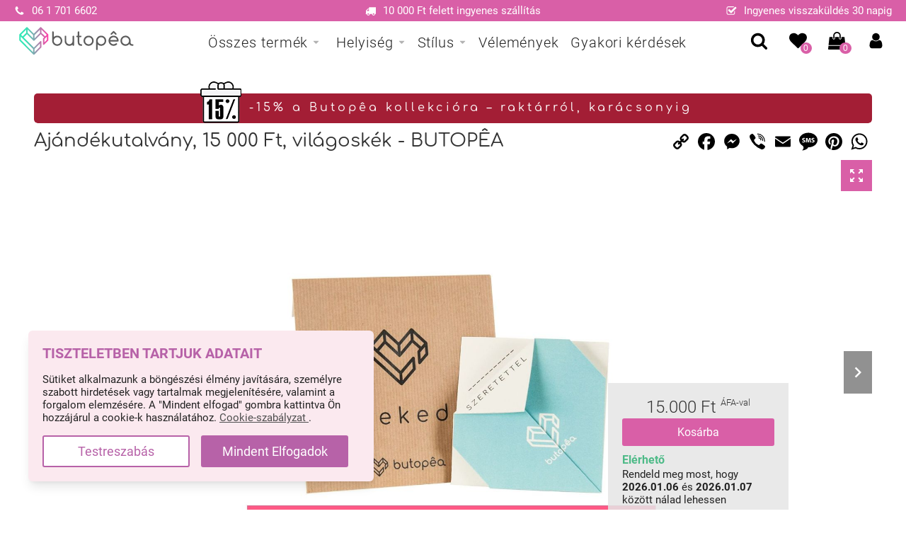

--- FILE ---
content_type: text/html; charset=UTF-8
request_url: https://butopea.com/ajandekutalvany-15-000-ft-vilagoskek-butopea
body_size: 52101
content:
<!DOCTYPE html>
<html data-vue-meta-server-rendered lang="hu" data-vue-meta="lang">
  <!--[if lt IE 5]>

  Do you love looking at the source code?
  Are you passionate to build a company and grow rapidly with us?
  Go to butopea.com/career and check our open slots!
  Or send us an application right away to alex@butopea.com!

              tL.                    .Lf
            f@@@@G.                .G@@@@L
          f@@C@@C@@G.            .G@@G@@C@@L
        t@@G  @@; t@@G.        .C@@f ;@@. C@@f
      t@@G    @@;   t@@G.    .C@@f   ;@@.   C@@f
    t@@G     i@@f     f@@C. C@@f     f@@1     C@@f
  t@@G     i@@0C@@L     t@@@@f     L@@CG@@f     C@@f
  8@@8,  i@@0.   C@@L    ,@@:    L@@C    G@@L  ,8@@8
  8@C@@@@@8.       C@@L  ,@@:  f@@C        C@@@@@C@8
  8@1 i@@8.          C@@f,@@:f@@G          .8@@i 1@8
  8@1   i@@8.          C@@@@@@G           i@@i   1@8
  8@G     i@@8.          G@@G             i@@.   C@8
   f@@G     i@@G                      Ct  i@@. C@@f
     f@@G     1@@G                  G@@@  i@@G@@f
       f@@C     t@@G              G@@0@@  i@@@f
         L@@C     t@@G          C@@f ;@@  .Ct
           L@@L     f@@G      C@@f   ;@@
             L@@f     f@@C  C@@L     f@@
              .L@@L     t@@@@f     f@@C.
                 L@@L    ,@@:    f@@C.
                   C@@f  ,@@:  f@@C.
                    .C@@f,@@:t@@G.
                      .C@@@@@@G.
                        .C@@G.
  <![endif]-->
  <head>
    <title data-vue-meta="true">Ajándékutalvány, 15 000 Ft, világoskék - BUTOPÊA - ❤️ Időtálló design, kedvező áron ❤️ Butopêa</title>
		<meta data-vue-meta="true" charset="utf-8"><meta data-vue-meta="true" name="viewport" content="width=device-width,initial-scale=1,minimal-ui"><meta data-vue-meta="true" name="robots" content="index, follow"><meta data-vue-meta="true" name="mobile-web-app-capable" content="yes"><meta data-vue-meta="true" name="theme-color" content="#ffffff"><meta data-vue-meta="true" name="apple-mobile-web-app-status-bar-style" content="#ffffff"><meta data-vue-meta="true" property="og:type" content="product"><meta data-vue-meta="true" property="og:title" content="Ajándékutalvány, 15 000 Ft, világoskék - BUTOPÊA"><meta data-vue-meta="true" property="og:description" content=""><meta data-vue-meta="true" data-vmid="description" name="description" content="Ajándékutalvány, 15 000 Ft, világoskék - BUTOPÊA - "><meta data-vue-meta="true" property="og:url" content="https://butopea.com/ajandekutalvany-15-000-ft-vilagoskek-butopea"><meta data-vue-meta="true" property="og:image" content="https://butopea.com/img/1024/1024/resize/catalog/Product_pictures/DEAJ/deaj-15000_1.jpg"><meta data-vue-meta="true" property="og:image:width" content="600"><meta data-vue-meta="true" property="og:image:height" content="600"><meta data-vue-meta="true" property="product:availability" content="instock"><meta data-vue-meta="true" property="product:brand" content="null"><meta data-vue-meta="true" property="product:price:amount" content="15000"><meta data-vue-meta="true" property="product:price:currency" content="HUF"><meta data-vue-meta="true" name="twitter:card" content="summary_large_image"><meta data-vue-meta="true" name="twitter:title" content="Ajándékutalvány, 15 000 Ft, világoskék - BUTOPÊA"><meta data-vue-meta="true" name="twitter:description" content=""><meta data-vue-meta="true" name="twitter:image" content="https://butopea.com/img/1024/1024/resize/catalog/Product_pictures/DEAJ/deaj-15000_1.jpg">
		<meta name="generator" content="Vue Storefront">
    <meta name="viewport" content="width=device-width,initial-scale=1,maximum-scale=1">
    <link data-vue-meta="true" rel="icon" type="image/png" href="/assets/favicon-32x32.png" sizes="32x32"><link data-vue-meta="true" rel="icon" type="image/png" href="/assets/favicon-16x16.png" sizes="16x16"><link data-vue-meta="true" rel="apple-touch-icon" href="/assets/apple-touch-icon.png"><link data-vue-meta="true" rel="apple-touch-startup-image" href="/assets/apple_splash_2048.png" sizes="2048x2732"><link data-vue-meta="true" rel="apple-touch-startup-image" href="/assets/apple_splash_1668.png" sizes="1668x2224"><link data-vue-meta="true" rel="apple-touch-startup-image" href="/assets/apple_splash_1536.png" sizes="1536x2048"><link data-vue-meta="true" rel="apple-touch-startup-image" href="/assets/apple_splash_1125.png" sizes="1125x2436"><link data-vue-meta="true" rel="apple-touch-startup-image" href="/assets/apple_splash_1242.png" sizes="1242x2208"><link data-vue-meta="true" rel="apple-touch-startup-image" href="/assets/apple_splash_750.png" sizes="750x1334"><link data-vue-meta="true" rel="apple-touch-startup-image" href="/assets/apple_splash_640.png" sizes="640x1136"><link data-vue-meta="true" rel="manifest" href="/assets/manifest.json"><link data-vue-meta="true" rel="preload" href="/dist/fonts/comfortaa-latin-ext_latin-regular.woff2" as="font" type="font/woff2" crossorigin="anonymous"><link data-vue-meta="true" rel="preload" href="/dist/fonts/MaterialIcons-Regular.woff2" as="font" type="font/woff2" crossorigin="anonymous"><link data-vue-meta="true" rel="preload" href="/dist/fonts/roboto-latin-ext_latin-regular.woff2" as="font" type="font/woff2" crossorigin="anonymous"><link data-vue-meta="true" rel="preload" href="/dist/fonts/roboto-latin-ext_latin-700.woff2" as="font" type="font/woff2" crossorigin="anonymous"><link data-vue-meta="true" rel="preload" href="/dist/fonts/comfortaa-latin-ext_latin-700.woff2" as="font" type="font/woff2" crossorigin="anonymous">
		
		<link rel="preload" href="/dist/manifest.1baeed389399ff96673e.js" as="script"><link rel="preload" href="/dist/vendor.1baeed389399ff96673e.js" as="script"><link rel="preload" href="/dist/app.1baeed389399ff96673e.js" as="script"><link rel="preload" href="/dist/vsf-layout-default.1baeed389399ff96673e.js" as="script"><link rel="preload" href="/dist/vsf-product.1baeed389399ff96673e.js" as="script"><link rel="preload" href="/dist/vsf-Karacsony-2021~vsf-Welcome~vsf-big-sale-lp~vsf-black-weekend-lp~vsf-bunny-flat-lp~vsf-category~v~ae3755f6.1baeed389399ff96673e.js" as="script"><link rel="prefetch" href="/dist/3.1baeed389399ff96673e.js"><link rel="prefetch" href="/dist/vendors~bodybuilder.1baeed389399ff96673e.js"><link rel="prefetch" href="/dist/vendors~vsf-EmailSub.1baeed389399ff96673e.js"><link rel="prefetch" href="/dist/vendors~vsf-Karacsony-2021~vsf-Welcome~vsf-black-weekend-teaser~vsf-harmonia2024-lp~vsf-home~vsf-lak~5e8549fc.1baeed389399ff96673e.js"><link rel="prefetch" href="/dist/vendors~vsf-about.1baeed389399ff96673e.js"><link rel="prefetch" href="/dist/vendors~vsf-big-sale-lp.1baeed389399ff96673e.js"><link rel="prefetch" href="/dist/vendors~vsf-black-weekend-lp.1baeed389399ff96673e.js"><link rel="prefetch" href="/dist/vendors~vsf-bunny-flat-lp.1baeed389399ff96673e.js"><link rel="prefetch" href="/dist/vendors~vsf-bunny-flat-lp~vsf-harmonia2024-lp~vsf-smize-divat-lp~vsf-sofia-flat-lp~vsf-spa-lp.1baeed389399ff96673e.js"><link rel="prefetch" href="/dist/vendors~vsf-category.1baeed389399ff96673e.js"><link rel="prefetch" href="/dist/vendors~vsf-graphql.1baeed389399ff96673e.js"><link rel="prefetch" href="/dist/vendors~vsf-how-we-differ.1baeed389399ff96673e.js"><link rel="prefetch" href="/dist/vendors~vsf-layout-default.1baeed389399ff96673e.js"><link rel="prefetch" href="/dist/vendors~vsf-product-gallery-carousel.1baeed389399ff96673e.js"><link rel="prefetch" href="/dist/vendors~vsf-product.1baeed389399ff96673e.js"><link rel="prefetch" href="/dist/vendors~vsf-reviews.1baeed389399ff96673e.js"><link rel="prefetch" href="/dist/vendors~vsf-smize-divat-lp.1baeed389399ff96673e.js"><link rel="prefetch" href="/dist/vendors~vsf-sofia-flat-lp.1baeed389399ff96673e.js"><link rel="prefetch" href="/dist/vendors~vsf-spa-lp.1baeed389399ff96673e.js"><link rel="prefetch" href="/dist/vsf-EmailSub.1baeed389399ff96673e.js"><link rel="prefetch" href="/dist/vsf-EmailSub~vsf-black-weekend-teaser.1baeed389399ff96673e.js"><link rel="prefetch" href="/dist/vsf-Karacsony-2021.1baeed389399ff96673e.js"><link rel="prefetch" href="/dist/vsf-Karacsony-2021~vsf-bunny-flat-lp~vsf-harmonia2024-lp~vsf-lakatos-mark-lp~vsf-mochamousse-lp~vsf-~97bd4584.1baeed389399ff96673e.js"><link rel="prefetch" href="/dist/vsf-Karacsony-2021~vsf-mochamousse-lp~vsf-szinkavalkad-lp.1baeed389399ff96673e.js"><link rel="prefetch" href="/dist/vsf-Welcome.1baeed389399ff96673e.js"><link rel="prefetch" href="/dist/vsf-about.1baeed389399ff96673e.js"><link rel="prefetch" href="/dist/vsf-adatvedelem.1baeed389399ff96673e.js"><link rel="prefetch" href="/dist/vsf-big-sale-lp.1baeed389399ff96673e.js"><link rel="prefetch" href="/dist/vsf-black-weekend-lp.1baeed389399ff96673e.js"><link rel="prefetch" href="/dist/vsf-black-weekend-teaser.1baeed389399ff96673e.js"><link rel="prefetch" href="/dist/vsf-black-weekend.1baeed389399ff96673e.js"><link rel="prefetch" href="/dist/vsf-bunny-flat-lp.1baeed389399ff96673e.js"><link rel="prefetch" href="/dist/vsf-categories-home.1baeed389399ff96673e.js"><link rel="prefetch" href="/dist/vsf-category-sidebar-menu.1baeed389399ff96673e.js"><link rel="prefetch" href="/dist/vsf-category.1baeed389399ff96673e.js"><link rel="prefetch" href="/dist/vsf-cofidis-aruhitel-informacio.1baeed389399ff96673e.js"><link rel="prefetch" href="/dist/vsf-contact.1baeed389399ff96673e.js"><link rel="prefetch" href="/dist/vsf-error.1baeed389399ff96673e.js"><link rel="prefetch" href="/dist/vsf-general-terms.1baeed389399ff96673e.js"><link rel="prefetch" href="/dist/vsf-harmonia2024-lp.1baeed389399ff96673e.js"><link rel="prefetch" href="/dist/vsf-head-img-banners-de_main-image-json.1baeed389399ff96673e.js"><link rel="prefetch" href="/dist/vsf-head-img-banners-de_promoted_offers-json.1baeed389399ff96673e.js"><link rel="prefetch" href="/dist/vsf-head-img-banners-it_main-image-json.1baeed389399ff96673e.js"><link rel="prefetch" href="/dist/vsf-head-img-banners-it_promoted_offers-json.1baeed389399ff96673e.js"><link rel="prefetch" href="/dist/vsf-head-img-main-image-json.1baeed389399ff96673e.js"><link rel="prefetch" href="/dist/vsf-head-img-promoted_offers-json.1baeed389399ff96673e.js"><link rel="prefetch" href="/dist/vsf-head-img-slider-json.1baeed389399ff96673e.js"><link rel="prefetch" href="/dist/vsf-home.1baeed389399ff96673e.js"><link rel="prefetch" href="/dist/vsf-how-we-differ.1baeed389399ff96673e.js"><link rel="prefetch" href="/dist/vsf-impresszum.1baeed389399ff96673e.js"><link rel="prefetch" href="/dist/vsf-lakatos-mark-lp.1baeed389399ff96673e.js"><link rel="prefetch" href="/dist/vsf-layout-default~vsf-layout-minimal.1baeed389399ff96673e.js"><link rel="prefetch" href="/dist/vsf-layout-empty.1baeed389399ff96673e.js"><link rel="prefetch" href="/dist/vsf-layout-minimal.1baeed389399ff96673e.js"><link rel="prefetch" href="/dist/vsf-mega-menu.1baeed389399ff96673e.js"><link rel="prefetch" href="/dist/vsf-microcart.1baeed389399ff96673e.js"><link rel="prefetch" href="/dist/vsf-mochamousse-lp.1baeed389399ff96673e.js"><link rel="prefetch" href="/dist/vsf-new-arrivals.1baeed389399ff96673e.js"><link rel="prefetch" href="/dist/vsf-not-found.1baeed389399ff96673e.js"><link rel="prefetch" href="/dist/vsf-nyaralj-az-otthonodban.1baeed389399ff96673e.js"><link rel="prefetch" href="/dist/vsf-order-confirmation.1baeed389399ff96673e.js"><link rel="prefetch" href="/dist/vsf-product-gallery-carousel.1baeed389399ff96673e.js"><link rel="prefetch" href="/dist/vsf-reviews.1baeed389399ff96673e.js"><link rel="prefetch" href="/dist/vsf-search-adapter-0.1baeed389399ff96673e.js"><link rel="prefetch" href="/dist/vsf-search-adapter-1.1baeed389399ff96673e.js"><link rel="prefetch" href="/dist/vsf-search-panel.1baeed389399ff96673e.js"><link rel="prefetch" href="/dist/vsf-sidebar-menu.1baeed389399ff96673e.js"><link rel="prefetch" href="/dist/vsf-smize-divat-lp.1baeed389399ff96673e.js"><link rel="prefetch" href="/dist/vsf-sofia-flat-lp.1baeed389399ff96673e.js"><link rel="prefetch" href="/dist/vsf-spa-lp.1baeed389399ff96673e.js"><link rel="prefetch" href="/dist/vsf-szinkavalkad-lp.1baeed389399ff96673e.js"><link rel="prefetch" href="/dist/vsf-valentines-lp.1baeed389399ff96673e.js"><link rel="prefetch" href="/dist/vsf-wishlist.1baeed389399ff96673e.js">
		<style data-vue-ssr-id="68536b20:0 1196706f:0 35b5136e:0 45a572b4:0 0e1e7d53:0 40183bf2:0 2e8a3d33:0 4856c831:0 39a6441d:0 208ed592:0 db3a7626:0 8e021046:0 212af238:0 4d81e1f1:0 327113bc:0 73455a37:0 2ab7be5d:0 76135261:0 73ce4956:0 272fd38d:0 5ab0e492:0 b72f855c:0 259fbe71:0 5eb566c3:0 72a76eaa:0 47c5deb9:0 74de3c37:0 391439f4:0 139b3311:0 bc98a848:0 fad39fb6:0 f40389a0:0 afb403fc:0 5a1b032e:0 24e1ed7a:0 71d2df8c:0 85146dfa:0 4638a1fc:0 64072546:0 2bfc42b3:0 25e843ba:0 37eff737:0">.material-icons{font-family:'Material Icons';font-weight:400;font-style:normal;font-size:24px;font-display:block;line-height:1;letter-spacing:normal;text-transform:none;display:inline-block;white-space:nowrap;word-wrap:normal;direction:ltr;-webkit-font-feature-settings:'liga';-webkit-font-smoothing:antialiased}.material-icons::before{content:attr(data-icon)}@font-face{font-family:Roboto;src:url(/dist/fonts/roboto-latin-ext_latin-300.woff2) format("woff2");font-weight:300;font-style:normal;font-display:block}@font-face{font-family:Roboto;src:url(/dist/fonts/roboto-latin-ext_latin-500.woff2) format("woff2");font-weight:500;font-style:normal;font-display:block}@font-face{font-family:Roboto;src:url(/dist/fonts/roboto-latin-ext_latin-700.woff2) format("woff2");font-weight:700;font-style:normal;font-display:block}@font-face{font-family:Roboto;src:url(/dist/fonts/roboto-latin-ext_latin-regular.woff2) format("woff2");font-weight:400;font-style:normal;font-display:block}@font-face{font-family:Comfortaa;src:url(/dist/fonts/comfortaa-latin-ext_latin-regular.woff2) format("woff2");font-weight:400;font-style:normal;font-display:block}@font-face{font-family:Comfortaa;src:url(/dist/fonts/comfortaa-latin-ext_latin-700.woff2) format("woff2");font-weight:700;font-style:normal;font-display:block}@font-face{font-family:Comfortaa;src:url(/dist/fonts/comfortaa-latin-ext_latin-300.woff2) format("woff2");font-weight:300;font-style:normal;font-display:block}@font-face{font-family:'Material Icons';font-style:normal;font-weight:400;font-display:block;src:url(/dist/fonts/MaterialIcons-Regular.woff2) format("woff2")}.container{-webkit-box-sizing:border-box;box-sizing:border-box;margin-left:auto;margin-right:auto;padding-right:8px;padding-left:8px}.container-fluid{padding-right:16px;padding-left:16px}@media only screen and (min-width:576px){.container{max-width:100%}}@media only screen and (min-width:768px){.container{width:752px;max-width:100%}}@media only screen and (min-width:992px){.container{width:976px;max-width:100%}}@media only screen and (min-width:1200px){.container{width:1184px;max-width:100%}}.row{-webkit-box-sizing:border-box;box-sizing:border-box;display:-ms-flexbox;display:flex;-ms-flex:0 1 auto;flex:0 1 auto;-ms-flex-direction:row;flex-direction:row;-ms-flex-wrap:wrap;flex-wrap:wrap;margin-right:-8px;margin-left:-8px}.row.reverse{-ms-flex-direction:row-reverse;flex-direction:row-reverse}.col.reverse{-ms-flex-direction:column-reverse;flex-direction:column-reverse}[class^=col-]{-webkit-box-sizing:border-box;box-sizing:border-box;-ms-flex:0 0 auto;flex:0 0 auto;-ms-flex-preferred-size:100%;flex-basis:100%;padding-right:8px;padding-left:8px;max-width:100%}[class*=" col-xs"],[class^=col-xs]{-webkit-box-sizing:border-box;box-sizing:border-box;-ms-flex:0 0 auto;flex:0 0 auto;padding-right:8px;padding-left:8px}.col-xs{-ms-flex-positive:1;flex-grow:1;-ms-flex-preferred-size:0;flex-basis:0;max-width:100%}.col-xs-1{-ms-flex-preferred-size:8.33333333%;flex-basis:8.33333333%;max-width:8.33333333%}.col-xs-2{-ms-flex-preferred-size:16.66666667%;flex-basis:16.66666667%;max-width:16.66666667%}.col-xs-3{-ms-flex-preferred-size:25%;flex-basis:25%;max-width:25%}.col-xs-4{-ms-flex-preferred-size:33.33333333%;flex-basis:33.33333333%;max-width:33.33333333%}.col-xs-5{-ms-flex-preferred-size:41.66666667%;flex-basis:41.66666667%;max-width:41.66666667%}.col-xs-6{-ms-flex-preferred-size:50%;flex-basis:50%;max-width:50%}.col-xs-7{-ms-flex-preferred-size:58.33333333%;flex-basis:58.33333333%;max-width:58.33333333%}.col-xs-8{-ms-flex-preferred-size:66.66666667%;flex-basis:66.66666667%;max-width:66.66666667%}.col-xs-9{-ms-flex-preferred-size:75%;flex-basis:75%;max-width:75%}.col-xs-10{-ms-flex-preferred-size:83.33333333%;flex-basis:83.33333333%;max-width:83.33333333%}.col-xs-11{-ms-flex-preferred-size:91.66666667%;flex-basis:91.66666667%;max-width:91.66666667%}.col-xs-12{-ms-flex-preferred-size:100%;flex-basis:100%;max-width:100%}.col-xs-offset-0{margin-left:0}.col-xs-offset-1{margin-left:8.33333333%}.col-xs-offset-2{margin-left:16.66666667%}.col-xs-offset-3{margin-left:25%}.col-xs-offset-4{margin-left:33.33333333%}.col-xs-offset-5{margin-left:41.66666667%}.col-xs-offset-6{margin-left:50%}.col-xs-offset-7{margin-left:58.33333333%}.col-xs-offset-8{margin-left:66.66666667%}.col-xs-offset-9{margin-left:75%}.col-xs-offset-10{margin-left:83.33333333%}.col-xs-offset-11{margin-left:91.66666667%}.start-xs{-ms-flex-pack:start;justify-content:flex-start;text-align:start}.center-xs{-ms-flex-pack:center;justify-content:center;text-align:center}.end-xs{-ms-flex-pack:end;justify-content:flex-end;text-align:end}.top-xs{-ms-flex-align:start;align-items:flex-start}.middle-xs{-ms-flex-align:center;align-items:center}.bottom-xs{-ms-flex-align:end;align-items:flex-end}.around-xs{-ms-flex-pack:distribute;justify-content:space-around}.between-xs{-ms-flex-pack:justify;justify-content:space-between}.first-xs{-ms-flex-order:-1;order:-1}.last-xs{-ms-flex-order:1;order:1}.initial-order-xs{-ms-flex-order:initial;order:initial}@media only screen and (min-width:576px){.col-sm{-ms-flex-positive:1;flex-grow:1;-ms-flex-preferred-size:0;flex-basis:0;max-width:100%}.col-sm-1{-ms-flex-preferred-size:8.33333333%;flex-basis:8.33333333%;max-width:8.33333333%}.col-sm-2{-ms-flex-preferred-size:16.66666667%;flex-basis:16.66666667%;max-width:16.66666667%}.col-sm-2-5{-ms-flex-preferred-size:20%;flex-basis:20%;max-width:20%}.col-sm-3{-ms-flex-preferred-size:25%;flex-basis:25%;max-width:25%}.col-sm-4{-ms-flex-preferred-size:33.33333333%;flex-basis:33.33333333%;max-width:33.33333333%}.col-sm-5{-ms-flex-preferred-size:41.66666667%;flex-basis:41.66666667%;max-width:41.66666667%}.col-sm-6{-ms-flex-preferred-size:50%;flex-basis:50%;max-width:50%}.col-sm-7{-ms-flex-preferred-size:58.33333333%;flex-basis:58.33333333%;max-width:58.33333333%}.col-sm-8{-ms-flex-preferred-size:66.66666667%;flex-basis:66.66666667%;max-width:66.66666667%}.col-sm-9{-ms-flex-preferred-size:75%;flex-basis:75%;max-width:75%}.col-sm-10{-ms-flex-preferred-size:83.33333333%;flex-basis:83.33333333%;max-width:83.33333333%}.col-sm-11{-ms-flex-preferred-size:91.66666667%;flex-basis:91.66666667%;max-width:91.66666667%}.col-sm-12{-ms-flex-preferred-size:100%;flex-basis:100%;max-width:100%}.col-sm-offset-0{margin-left:0}.col-sm-offset-1{margin-left:8.33333333%}.col-sm-offset-2{margin-left:16.66666667%}.col-sm-offset-3{margin-left:25%}.col-sm-offset-4{margin-left:33.33333333%}.col-sm-offset-5{margin-left:41.66666667%}.col-sm-offset-6{margin-left:50%}.col-sm-offset-7{margin-left:58.33333333%}.col-sm-offset-8{margin-left:66.66666667%}.col-sm-offset-9{margin-left:75%}.col-sm-offset-10{margin-left:83.33333333%}.col-sm-offset-11{margin-left:91.66666667%}.start-sm{-ms-flex-pack:start;justify-content:flex-start;text-align:start}.center-sm{-ms-flex-pack:center;justify-content:center;text-align:center}.end-sm{-ms-flex-pack:end;justify-content:flex-end;text-align:end}.top-sm{-ms-flex-align:start;align-items:flex-start}.middle-sm{-ms-flex-align:center;align-items:center}.bottom-sm{-ms-flex-align:end;align-items:flex-end}.around-sm{-ms-flex-pack:distribute;justify-content:space-around}.between-sm{-ms-flex-pack:justify;justify-content:space-between}.first-sm{-ms-flex-order:-1;order:-1}.last-sm{-ms-flex-order:1;order:1}.initial-order-sm{-ms-flex-order:initial;order:initial}}@media only screen and (min-width:768px){.col-md,.col-md-1,.col-md-10,.col-md-11,.col-md-12,.col-md-2,.col-md-2-5,.col-md-3,.col-md-4,.col-md-5,.col-md-6,.col-md-7,.col-md-8,.col-md-9,.col-md-offset-0,.col-md-offset-1,.col-md-offset-10,.col-md-offset-11,.col-md-offset-12,.col-md-offset-2,.col-md-offset-3,.col-md-offset-4,.col-md-offset-5,.col-md-offset-6,.col-md-offset-7,.col-md-offset-8,.col-md-offset-9{-webkit-box-sizing:border-box;box-sizing:border-box;-ms-flex:0 0 auto;flex:0 0 auto;padding-right:8px;padding-left:8px}.col-md{-ms-flex-positive:1;flex-grow:1;-ms-flex-preferred-size:0;flex-basis:0;max-width:100%}.col-md-1{-ms-flex-preferred-size:8.33333333%;flex-basis:8.33333333%;max-width:8.33333333%}.col-md-2{-ms-flex-preferred-size:16.66666667%;flex-basis:16.66666667%;max-width:16.66666667%}.col-md-2-5{-ms-flex-preferred-size:20%;flex-basis:20%;max-width:20%}.col-md-3{-ms-flex-preferred-size:25%;flex-basis:25%;max-width:25%}.col-md-4{-ms-flex-preferred-size:33.33333333%;flex-basis:33.33333333%;max-width:33.33333333%}.col-md-5{-ms-flex-preferred-size:41.66666667%;flex-basis:41.66666667%;max-width:41.66666667%}.col-md-6{-ms-flex-preferred-size:50%;flex-basis:50%;max-width:50%}.col-md-7{-ms-flex-preferred-size:58.33333333%;flex-basis:58.33333333%;max-width:58.33333333%}.col-md-8{-ms-flex-preferred-size:66.66666667%;flex-basis:66.66666667%;max-width:66.66666667%}.col-md-9{-ms-flex-preferred-size:75%;flex-basis:75%;max-width:75%}.col-md-10{-ms-flex-preferred-size:83.33333333%;flex-basis:83.33333333%;max-width:83.33333333%}.col-md-11{-ms-flex-preferred-size:91.66666667%;flex-basis:91.66666667%;max-width:91.66666667%}.col-md-12{-ms-flex-preferred-size:100%;flex-basis:100%;max-width:100%}.col-md-offset-0{margin-left:0}.col-md-offset-1{margin-left:8.33333333%}.col-md-offset-2{margin-left:16.66666667%}.col-md-offset-3{margin-left:25%}.col-md-offset-4{margin-left:33.33333333%}.col-md-offset-5{margin-left:41.66666667%}.col-md-offset-6{margin-left:50%}.col-md-offset-7{margin-left:58.33333333%}.col-md-offset-8{margin-left:66.66666667%}.col-md-offset-9{margin-left:75%}.col-md-offset-10{margin-left:83.33333333%}.col-md-offset-11{margin-left:91.66666667%}.start-md{-ms-flex-pack:start;justify-content:flex-start;text-align:start}.center-md{-ms-flex-pack:center;justify-content:center;text-align:center}.end-md{-ms-flex-pack:end;justify-content:flex-end;text-align:end}.top-md{-ms-flex-align:start;align-items:flex-start}.middle-md{-ms-flex-align:center;align-items:center}.bottom-md{-ms-flex-align:end;align-items:flex-end}.around-md{-ms-flex-pack:distribute;justify-content:space-around}.between-md{-ms-flex-pack:justify;justify-content:space-between}.first-md{-ms-flex-order:-1;order:-1}.last-md{-ms-flex-order:1;order:1}.initial-order-md{-ms-flex-order:initial;order:initial}}@media only screen and (min-width:992px){.col-lg,.col-lg-1,.col-lg-10,.col-lg-11,.col-lg-12,.col-lg-2,.col-lg-2-5,.col-lg-3,.col-lg-4,.col-lg-5,.col-lg-6,.col-lg-7,.col-lg-8,.col-lg-9,.col-lg-offset-0,.col-lg-offset-1,.col-lg-offset-10,.col-lg-offset-11,.col-lg-offset-12,.col-lg-offset-2,.col-lg-offset-3,.col-lg-offset-4,.col-lg-offset-5,.col-lg-offset-6,.col-lg-offset-7,.col-lg-offset-8,.col-lg-offset-9{-webkit-box-sizing:border-box;box-sizing:border-box;-ms-flex:0 0 auto;flex:0 0 auto;padding-right:8px;padding-left:8px}.col-lg{-ms-flex-positive:1;flex-grow:1;-ms-flex-preferred-size:0;flex-basis:0;max-width:100%}.col-lg-1{-ms-flex-preferred-size:8.33333333%;flex-basis:8.33333333%;max-width:8.33333333%}.col-lg-2{-ms-flex-preferred-size:16.66666667%;flex-basis:16.66666667%;max-width:16.66666667%}.col-lg-2-5{-ms-flex-preferred-size:20%;flex-basis:20%;max-width:20%}.col-lg-3{-ms-flex-preferred-size:25%;flex-basis:25%;max-width:25%}.col-lg-4{-ms-flex-preferred-size:33.33333333%;flex-basis:33.33333333%;max-width:33.33333333%}.col-lg-5{-ms-flex-preferred-size:41.66666667%;flex-basis:41.66666667%;max-width:41.66666667%}.col-lg-6{-ms-flex-preferred-size:50%;flex-basis:50%;max-width:50%}.col-lg-7{-ms-flex-preferred-size:58.33333333%;flex-basis:58.33333333%;max-width:58.33333333%}.col-lg-8{-ms-flex-preferred-size:66.66666667%;flex-basis:66.66666667%;max-width:66.66666667%}.col-lg-9{-ms-flex-preferred-size:75%;flex-basis:75%;max-width:75%}.col-lg-10{-ms-flex-preferred-size:83.33333333%;flex-basis:83.33333333%;max-width:83.33333333%}.col-lg-11{-ms-flex-preferred-size:91.66666667%;flex-basis:91.66666667%;max-width:91.66666667%}.col-lg-12{-ms-flex-preferred-size:100%;flex-basis:100%;max-width:100%}.col-lg-offset-0{margin-left:0}.col-lg-offset-1{margin-left:8.33333333%}.col-lg-offset-2{margin-left:16.66666667%}.col-lg-offset-3{margin-left:25%}.col-lg-offset-4{margin-left:33.33333333%}.col-lg-offset-5{margin-left:41.66666667%}.col-lg-offset-6{margin-left:50%}.col-lg-offset-7{margin-left:58.33333333%}.col-lg-offset-8{margin-left:66.66666667%}.col-lg-offset-9{margin-left:75%}.col-lg-offset-10{margin-left:83.33333333%}.col-lg-offset-11{margin-left:91.66666667%}.start-lg{-ms-flex-pack:start;justify-content:flex-start;text-align:start}.center-lg{-ms-flex-pack:center;justify-content:center;text-align:center}.end-lg{-ms-flex-pack:end;justify-content:flex-end;text-align:end}.top-lg{-ms-flex-align:start;align-items:flex-start}.middle-lg{-ms-flex-align:center;align-items:center}.bottom-lg{-ms-flex-align:end;align-items:flex-end}.around-lg{-ms-flex-pack:distribute;justify-content:space-around}.between-lg{-ms-flex-pack:justify;justify-content:space-between}.first-lg{-ms-flex-order:-1;order:-1}.last-lg{-ms-flex-order:1;order:1}.initial-order-lg{-ms-flex-order:initial;order:initial}}@media only screen and (min-width:1200px){.col-xl,.col-xl-1,.col-xl-10,.col-xl-11,.col-xl-12,.col-xl-2,.col-xl-2-5 .col-xl-3,.col-xl-4,.col-xl-5,.col-xl-6,.col-xl-7,.col-xl-8,.col-xl-9,.col-xl-offset-0,.col-xl-offset-1,.col-xl-offset-10,.col-xl-offset-11,.col-xl-offset-12,.col-xl-offset-2,.col-xl-offset-3,.col-xl-offset-4,.col-xl-offset-5,.col-xl-offset-6,.col-xl-offset-7,.col-xl-offset-8,.col-xl-offset-9{-webkit-box-sizing:border-box;box-sizing:border-box;-ms-flex:0 0 auto;flex:0 0 auto;padding-right:8px;padding-left:8px}.col-xl{-ms-flex-positive:1;flex-grow:1;-ms-flex-preferred-size:0;flex-basis:0;max-width:100%}.col-xl-1{-ms-flex-preferred-size:8.33333333%;flex-basis:8.33333333%;max-width:8.33333333%}.col-xl-2{-ms-flex-preferred-size:16.66666667%;flex-basis:16.66666667%;max-width:16.66666667%}.col-xl-2-5{-ms-flex-preferred-size:20%;flex-basis:20%;max-width:20%}.col-xl-3{-ms-flex-preferred-size:25%;flex-basis:25%;max-width:25%}.col-xl-4{-ms-flex-preferred-size:33.33333333%;flex-basis:33.33333333%;max-width:33.33333333%}.col-xl-5{-ms-flex-preferred-size:41.66666667%;flex-basis:41.66666667%;max-width:41.66666667%}.col-xl-6{-ms-flex-preferred-size:50%;flex-basis:50%;max-width:50%}.col-xl-7{-ms-flex-preferred-size:58.33333333%;flex-basis:58.33333333%;max-width:58.33333333%}.col-xl-8{-ms-flex-preferred-size:66.66666667%;flex-basis:66.66666667%;max-width:66.66666667%}.col-xl-9{-ms-flex-preferred-size:75%;flex-basis:75%;max-width:75%}.col-xl-10{-ms-flex-preferred-size:83.33333333%;flex-basis:83.33333333%;max-width:83.33333333%}.col-xl-11{-ms-flex-preferred-size:91.66666667%;flex-basis:91.66666667%;max-width:91.66666667%}.col-xl-12{-ms-flex-preferred-size:100%;flex-basis:100%;max-width:100%}.col-xl-offset-0{margin-left:0}.col-xl-offset-1{margin-left:8.33333333%}.col-xl-offset-2{margin-left:16.66666667%}.col-xl-offset-3{margin-left:25%}.col-xl-offset-4{margin-left:33.33333333%}.col-xl-offset-5{margin-left:41.66666667%}.col-xl-offset-6{margin-left:50%}.col-xl-offset-7{margin-left:58.33333333%}.col-xl-offset-8{margin-left:66.66666667%}.col-xl-offset-9{margin-left:75%}.col-xl-offset-10{margin-left:83.33333333%}.col-xl-offset-11{margin-left:91.66666667%}.start-xl{-ms-flex-pack:start;justify-content:flex-start;text-align:start}.center-xl{-ms-flex-pack:center;justify-content:center;text-align:center}.end-xl{-ms-flex-pack:end;justify-content:flex-end;text-align:end}.top-xl{-ms-flex-align:start;align-items:flex-start}.middle-xl{-ms-flex-align:center;align-items:center}.bottom-xl{-ms-flex-align:end;align-items:flex-end}.around-xl{-ms-flex-pack:distribute;justify-content:space-around}.between-xl{-ms-flex-pack:justify;justify-content:space-between}.first-xl{-ms-flex-order:-1;order:-1}.last-xl{-ms-flex-order:1;order:1}.initial-order-xl{-ms-flex-order:initial;order:initial}}@media only screen and (max-width:575px){.hidden-xs{display:none}}@media only screen and (min-width:576px) and (max-width:767px){.hidden-sm{display:none}}@media only screen and (min-width:768px) and (max-width:991px){.hidden-md{display:none}}@media only screen and (min-width:992px) and (max-width:1199px){.hidden-lg{display:none}}@media only screen and (min-width:1200px){.hidden-xl{display:none}}@media only screen and (max-width:767px){.hide-mobile{display:none!important}}body{color:#222}body,html{margin:0;padding:0}a{color:#4f4f4f;position:relative;text-decoration:none;-webkit-tap-highlight-color:transparent;-webkit-tap-highlight-color:transparent}#app{overflow-x:hidden}#viewport{overflow-x:hidden}input[type=search]::-webkit-search-cancel-button,input[type=search]::-webkit-search-decoration,input[type=search]::-webkit-search-results-button,input[type=search]::-webkit-search-results-decoration{-webkit-appearance:none}@media print{header{display:none}}body{font-size:15px;font-family:Roboto,sans-serif;font-weight:400}h1,h2,h3,h4,h5{font-family:Comfortaa,cursive;font-weight:400}.h1,h1{font-size:2.25rem}.h2,h2{font-size:1.625rem}@media (max-width:767px){.h2,h2{font-size:1.5rem}}.h3,h3{font-size:1.125rem}.h4,h4{font-size:1rem}.h5,h5{font-size:1rem}.h6,h6{font-size:1rem}.serif{font-family:Comfortaa,cursive}.sans-serif{font-family:Roboto,sans-serif}.primary-font{font-family:Roboto,sans-serif}.secondary-font{font-family:Comfortaa,cursive}.uppercase{text-transform:uppercase}.align-center{text-align:center}.align-right{text-align:right}.align-left{text-align:left}.align-justify{text-align:justify}.weight-300{font-weight:300}.weight-400{font-weight:400}.weight-500{font-weight:500}.weight-700{font-weight:700}.lh16{line-height:16px}.lh20{line-height:20px}.lh25{line-height:25px}.lh30{line-height:30px}.lh35{line-height:35px}.lh40{line-height:40px}.lh-medium{line-height:1.125}.fs-medium-small{font-size:1rem}.fs-medium{font-size:1.125rem}.fs-medium-large{font-size:1.25rem}.fs-medium-extra{font-size:1.45rem}.fs-large{font-size:1.625rem}.fs-big{font-size:2.25rem}.fs-bigger{font-size:2.75rem}.fs-huge{font-size:5.62rem}.fs-small{font-size:.9375rem}.fs-very-small{font-size:.75rem}.fs16{font-size:16px}.vertical-align-top{vertical-align:top}.superscript{vertical-align:top;font-size:.8rem}.font-italic{font-style:italic}.cl-transparent{color:transparent}.cl-half-transparent{color:rgba(0,0,0,.5)}.cl-black{color:#000}.cl-white{color:#fff}.cl-white-smoke{color:#f2f2f2}.cl-gainsboro{color:#e0e0e0}.cl-silver{color:#bdbdbd}.cl-gray{color:#d6d6d6}.cl-suva-gray{color:#8e8e8e}.cl-matterhorn{color:#4f4f4f}.cl-burnt-sienna{color:#eb5757}.cl-buccaneer{color:#755}.cl-forest-green{color:#308c14}.cl-puerto-rico{color:#4dba87}.cl-mine-shaft{color:#333}.cl-butopea-primary{color:#d95fa7}.cl-butopea-primary-bright{color:#ff40a7}.cl-butopea-secondary{color:#2ebd96}.cl-butopea-secondary-bright{color:#32e7b6}.cl-butopea-grey{color:#5c5c5c}.cl-butopea-grey-2{color:#d6d6d6}.cl-butopea-grey-3{color:#e1e1e1}.cl-butopea-light-grey{color:#e6e6e6}.cl-butopea-dark{color:#222}.cl-butopea-gold{color:#eebd01}.cl-butopea-dark-grey{color:#444}.cl-butopea-new-green{color:#6bb9b1}.cl-butopea-footer-heading{color:#464854}.cl-butopea-footer{color:#f4f4f4}.cl-butopea-orange{color:#e85c41}.cl-primary{color:#4f4f4f}.\:cl-primary:hover{color:#4f4f4f}.cl-secondary{color:#828282}.\:cl-secondary:hover{color:#4f4f4f}.cl-accent{color:#4f4f4f}.\:cl-accent:hover{color:#000}.cl-tertiary{color:#bdbdbd}.cl-success{color:#4dba87}.cl-warning{color:#755}.cl-error{color:#eb5757}.cl-quaternary{color:#32e7b6}.cl-gold{color:#eebd01}.cl-dark{color:#222}.cl-footer-heading{color:#464854}.cl-dark-grey{color:#444}.cl-bg-primary{color:#fff}.\:cl-bg-primary:hover{color:#bdbdbd}.cl-bg-secondary{color:#fff}.\:cl-bg-secondary:hover{color:#e0e0e0}.cl-bg-tertiary{color:#d95fa7}.\:cl-bg-tertiary:hover{color:#2ebd96}.cl-bg-dark{color:#222}.cl-bg-table{color:#e6e6e6}.\:cl-bg-table:hover{color:#e6e6e6}.cl-bg-grey-3{color:#e1e1e1}.cl-brdr-primary{color:#bdbdbd}.cl-brdr-secondary{color:#e0e0e0}.bg-cl-transparent{background-color:rgba(0,0,0,0)}.bg-cl-half-transparent{background-color:rgba(0,0,0,.5)}.bg-cl-black{background-color:#000}.bg-cl-white{background-color:#fff}.bg-cl-white-smoke{background-color:#f2f2f2}.bg-cl-gainsboro{background-color:#e0e0e0}.bg-cl-silver{background-color:#bdbdbd}.bg-cl-gray{background-color:#828282}.bg-cl-suva-gray{background-color:#8e8e8e}.bg-cl-matterhorn{background-color:#4f4f4f}.bg-cl-burnt-sienna{background-color:#eb5757}.bg-cl-buccaneer{background-color:#755}.bg-cl-forest-green{background-color:#308c14}.bg-cl-puerto-rico{background-color:#4dba87}.bg-cl-mine-shaft{background-color:#333}.bg-cl-butopea-primary{background-color:#d95fa7}.bg-cl-butopea-primary-bright{background-color:#ff40a7}.bg-cl-butopea-secondary{background-color:#2ebd96}.bg-cl-butopea-secondary-bright{background-color:#32e7b6}.bg-cl-butopea-grey{background-color:#5c5c5c}.bg-cl-butopea-grey-2{background-color:#d6d6d6}.bg-cl-butopea-grey-3{background-color:#e1e1e1}.bg-cl-butopea-light-grey{background-color:#e6e6e6}.bg-cl-butopea-dark{background-color:#222}.bg-cl-butopea-gold{background-color:#eebd01}.bg-cl-butopea-dark-grey{background-color:#444}.bg-cl-butopea-new-green{background-color:#6bb9b1}.bg-cl-butopea-footer-heading{background-color:#464854}.bg-cl-butopea-footer{background-color:#f4f4f4}.bg-cl-butopea-orange{background-color:#e85c41}.bg-cl-primary{background-color:#fff}.\:bg-cl-primary:hover{background-color:#bdbdbd}.bg-cl-secondary{background-color:#fff}.\:bg-cl-secondary:hover{background-color:#e0e0e0}.bg-cl-tertiary{background-color:#d95fa7}.\:bg-cl-tertiary:hover{background-color:#2ebd96}.bg-cl-dark{background-color:#222}.bg-cl-table{background-color:#e6e6e6}.\:bg-cl-table:hover{background-color:#e6e6e6}.bg-cl-grey-3{background-color:#e1e1e1}.bg-cl-th-primary{background-color:#4f4f4f}.\:bg-cl-th-primary:hover{background-color:#4f4f4f}.bg-cl-th-secondary{background-color:#828282}.\:bg-cl-th-secondary:hover{background-color:#4f4f4f}.bg-cl-th-accent{background-color:#4f4f4f}.\:bg-cl-th-accent:hover{background-color:#000}.bg-cl-th-tertiary{background-color:#bdbdbd}.bg-cl-th-success{background-color:#4dba87}.bg-cl-th-warning{background-color:#755}.bg-cl-th-error{background-color:#eb5757}.bg-cl-th-quaternary{background-color:#32e7b6}.bg-cl-th-gold{background-color:#eebd01}.bg-cl-th-dark{background-color:#222}.bg-cl-th-grey{background-color:#d6d6d6}.bg-cl-th-footer-heading{background-color:#464854}.bg-cl-th-dark-grey{background-color:#444}.flip-icon{-webkit-transform:scaleX(-1);-ms-transform:scaleX(-1);transform:scaleX(-1)}.inline-flex{display:-ms-inline-flexbox;display:inline-flex}.flex{display:-ms-flexbox;display:flex}.block{display:block}.center-self{-ms-flex-item-align:center;align-self:center}.relative{position:relative}.absolute{position:absolute}.overflow-hidden{overflow:hidden}.fixed{position:fixed}.border-box{-webkit-box-sizing:border-box;box-sizing:border-box}.w-100{width:100%}.w-auto{width:auto}.h-100{height:100%}.w-50{width:50%}.mw-100{max-width:100%}.placeholder-bg{background:url(/assets/placeholder-light.svg) no-repeat;background-position:center;background-size:contain}.skeleton-animation{position:relative;overflow:hidden}.skeleton-animation::before{position:absolute;top:0;right:0;bottom:0;left:0;-webkit-transform:translateX(-100%);-ms-transform:translateX(-100%);transform:translateX(-100%);background-image:-webkit-gradient(linear,left top,right top,color-stop(0,rgba(255,255,255,0)),color-stop(20%,rgba(255,255,255,.2)),color-stop(60%,rgba(255,255,255,.5)),to(rgba(255,255,255,0)));background-image:-webkit-linear-gradient(left,rgba(255,255,255,0) 0,rgba(255,255,255,.2) 20%,rgba(255,255,255,.5) 60%,rgba(255,255,255,0));background-image:-o-linear-gradient(left,rgba(255,255,255,0) 0,rgba(255,255,255,.2) 20%,rgba(255,255,255,.5) 60%,rgba(255,255,255,0));background-image:linear-gradient(90deg,rgba(255,255,255,0) 0,rgba(255,255,255,.2) 20%,rgba(255,255,255,.5) 60%,rgba(255,255,255,0));-webkit-animation:shimmer 2s infinite;animation:shimmer 2s infinite;content:''}@-webkit-keyframes shimmer{100%{-webkit-transform:translateX(100%);transform:translateX(100%)}}@keyframes shimmer{100%{-webkit-transform:translateX(100%);transform:translateX(100%)}}.brdr-none{border:none}.brdr-round{border-radius:3px}.brdr-1{border:1px solid}.brdr-top-1{border-top-width:1px;border-top-style:solid}.brdr-bottom-1{border-bottom-width:1px;border-bottom-style:solid}.brdr-left-1{border-left-width:1px;border-left-style:solid}.brdr-right-1{border-right-width:1px;border-right-style:solid}.brdr-square{border-radius:0}.brdr-circle{border-radius:50%}.brdr-cl-transparent{border-color:transparent}.brdr-cl-half-transparent{border-color:rgba(0,0,0,.5)}.brdr-cl-black{border-color:#000}.brdr-cl-white{border-color:#fff}.brdr-cl-white-smoke{border-color:#f2f2f2}.brdr-cl-gainsboro{border-color:#e0e0e0}.brdr-cl-silver{border-color:#bdbdbd}.brdr-cl-gray{border-color:#828282}.brdr-cl-suva-gray{border-color:#8e8e8e}.brdr-cl-matterhorn{border-color:#4f4f4f}.brdr-cl-burnt-sienna{border-color:#eb5757}.brdr-cl-buccaneer{border-color:#755}.brdr-cl-forest-green{border-color:#308c14}.brdr-cl-puerto-rico{border-color:#4dba87}.brdr-cl-mine-shaft{border-color:#333}.brdr-cl-butopea-primary{border-color:#d95fa7}.brdr-cl-butopea-primary-bright{border-color:#ff40a7}.brdr-cl-butopea-secondary{border-color:#2ebd96}.brdr-cl-butopea-secondary-bright{border-color:#32e7b6}.brdr-cl-butopea-grey{border-color:#5c5c5c}.brdr-cl-butopea-grey-2{border-color:#d6d6d6}.brdr-cl-butopea-grey-3{border-color:#e1e1e1}.brdr-cl-butopea-light-grey{border-color:#e6e6e6}.brdr-cl-butopea-dark{border-color:#222}.brdr-cl-butopea-gold{border-color:#eebd01}.brdr-cl-butopea-dark-grey{border-color:#444}.brdr-cl-butopea-new-green{border-color:#6bb9b1}.brdr-cl-butopea-footer-heading{border-color:#464854}.brdr-cl-butopea-footer{border-color:#f4f4f4}.brdr-cl-butopea-orange{border-color:#e85c41}.brdr-cl-primary{border-color:#bdbdbd}.brdr-cl-secondary{border-color:#e0e0e0}.brdr-cl-th-primary{border-color:#4f4f4f}.\:brdr-cl-th-primary:hover{border-color:#4f4f4f}.brdr-cl-th-secondary{border-color:#828282}.\:brdr-cl-th-secondary:hover{border-color:#4f4f4f}.brdr-cl-th-accent{border-color:#4f4f4f}.\:brdr-cl-th-accent:hover{border-color:#000}.brdr-cl-th-tertiary{border-color:#bdbdbd}.brdr-cl-th-success{border-color:#4dba87}.brdr-cl-th-warning{border-color:#755}.brdr-cl-th-error{border-color:#eb5757}.brdr-cl-th-quaternary{border-color:#32e7b6}.brdr-cl-th-gold{border-color:#eebd01}.brdr-cl-th-dark{border-color:#222}.brdr-cl-th-grey{border-color:#d6d6d6}.brdr-cl-th-footer-heading{border-color:#464854}.brdr-cl-th-dark-grey{border-color:#444}.brdr-cl-bg-primary{border-color:#fff}.\:brdr-cl-bg-primary:hover{border-color:#bdbdbd}.brdr-cl-bg-secondary{border-color:#fff}.\:brdr-cl-bg-secondary:hover{border-color:#e0e0e0}.brdr-cl-bg-tertiary{border-color:#d95fa7}.\:brdr-cl-bg-tertiary:hover{border-color:#2ebd96}.brdr-cl-bg-dark{border-color:#222}.brdr-cl-bg-table{border-color:#e6e6e6}.\:brdr-cl-bg-table:hover{border-color:#e6e6e6}.brdr-cl-bg-grey-3{border-color:#e1e1e1}.m0{margin:0}.m5{margin:5px}.m10{margin:10px}.m40{margin:40px}.m5p{margin:5%}.mx5{margin-left:5px;margin-right:5px}.mx10{margin-left:10px;margin-right:10px}.mx5p{margin-left:5%;margin-right:5%}.my0{margin-top:0;margin-bottom:0}.my5{margin-top:5px;margin-bottom:5px}.my10{margin-top:10px;margin-bottom:10px}.my15{margin-top:15px;margin-bottom:15px}.my20{margin-top:20px;margin-bottom:20px}.my30{margin-top:30px;margin-bottom:30px}.my5p{margin-top:5%;margin-bottom:5%}.mt0{margin-top:0}.mt1{margin-top:1px}.mt2{margin-top:2px}.mt3{margin-top:3px}.mt4{margin-top:4px}.mt5{margin-top:5px}.mt8{margin-top:8px}.mt10{margin-top:10px}.mt15{margin-top:15px}.mt20{margin-top:20px}.mt25{margin-top:25px}.mt30{margin-top:30px}.mt35{margin-top:35px}.mt50{margin-top:50px}.mt55{margin-top:55px}.mt60{margin-top:60px}.mt5p{margin-top:5%}.mb0{margin-bottom:0}.mb1{margin-bottom:1px}.mb2{margin-bottom:2px}.mb3{margin-bottom:3px}.mb4{margin-bottom:4px}.mb5{margin-bottom:5px}.mb10{margin-bottom:10px}.mb15{margin-bottom:15px}.mb20{margin-bottom:20px}.mb25{margin-bottom:25px}.mb30{margin-bottom:30px}.mb35{margin-bottom:35px}.mb40{margin-bottom:40px}.mb45{margin-bottom:45px}.mb55{margin-bottom:55px}.mb80{margin-bottom:80px}.mb5p{margin-bottom:5%}.ml0{margin-left:0}.ml5{margin-left:5px}.ml10{margin-left:10px}.ml15{margin-left:15px}.ml20{margin-left:20px}.ml30{margin-left:30px}.ml40{margin-left:40px}.ml5p{margin-left:5%}.mr0{margin-right:0}.mr5{margin-right:5px}.mr10{margin-right:10px}.mr15{margin-right:15px}.mr20{margin-right:20px}.mr35{margin-right:35px}.mr5p{margin-right:5%}.margin-auto{margin:auto}.p0{padding:0}.p5{padding:5px}.p10{padding:10px}.p12{padding:12px}.p15{padding:15px}.p20{padding:20px}.p25{padding:25px}.p45{padding:45px}.p50{padding:50px}.px0{padding-left:0;padding-right:0}.px1{padding-left:1px;padding-right:1px}.px2{padding-left:2px;padding-right:2px}.px3{padding-left:3px;padding-right:3px}.px4{padding-left:4px;padding-right:4px}.px5{padding-left:5px;padding-right:5px}.px6{padding-left:6px;padding-right:6px}.px7{padding-left:7px;padding-right:7px}.px8{padding-left:8px;padding-right:8px}.px9{padding-left:9px;padding-right:9px}.px10{padding-left:10px;padding-right:10px}.px15{padding-left:15px;padding-right:15px}.px20{padding-left:20px;padding-right:20px}.px25{padding-left:25px;padding-right:25px}.px40{padding-left:40px;padding-right:40px}.px55{padding-left:55px;padding-right:55px}.px65{padding-left:65px;padding-right:65px}.px70{padding-left:70px;padding-right:70px}.px10p{padding-left:10%;padding-right:10%}.py0{padding-top:0;padding-bottom:0}.py1{padding-top:1px;padding-bottom:1px}.py2{padding-top:2px;padding-bottom:2px}.py3{padding-top:3px;padding-bottom:3px}.py4{padding-top:4px;padding-bottom:4px}.py5{padding-top:5px;padding-bottom:5px}.py6{padding-top:6px;padding-bottom:6px}.py7{padding-top:7px;padding-bottom:7px}.py8{padding-top:8px;padding-bottom:8px}.py9{padding-top:9px;padding-bottom:9px}.py10{padding-top:10px;padding-bottom:10px}.py15{padding-top:15px;padding-bottom:15px}.py20{padding-top:20px;padding-bottom:20px}.py25{padding-top:25px;padding-bottom:25px}.py30{padding-top:30px;padding-bottom:30px}.py35{padding-top:35px;padding-bottom:35px}.py40{padding-top:40px;padding-bottom:40px}.py50{padding-top:50px;padding-bottom:50px}.pt0{padding-top:0}.pt5{padding-top:5px}.pt10{padding-top:10px}.pt15{padding-top:15px}.pt20{padding-top:20px}.pt25{padding-top:25px}.pt30{padding-top:30px}.pt35{padding-top:35px}.pt40{padding-top:40px}.pt45{padding-top:45px}.pt50{padding-top:50px}.pt55{padding-top:55px}.pt70{padding-top:70px}.pb10{padding-bottom:10px}.pb15{padding-bottom:15px}.pb20{padding-bottom:20px}.pb30{padding-bottom:30px}.pb35{padding-bottom:35px}.pb40{padding-bottom:40px}.pb45{padding-bottom:45px}.pb50{padding-bottom:50px}.pb60{padding-bottom:60px}.pb70{padding-bottom:70px}.pr0{padding-right:0}.pr5{padding-right:5px}.pr15{padding-right:15px}.pr20{padding-right:20px}.pr30{padding-right:30px}.pr55{padding-right:55px}.pr70{padding-right:70px}.pl0{padding-left:0}.pl20{padding-left:20px}.pl30{padding-left:30px}.pl35{padding-left:35px}.pl40{padding-left:40px}.pl70{padding-left:70px}@media (max-width:767px){.p0-mobile{padding:0}}@media (min-width:768px){.p0-desktop{padding:0}}.ripple{position:relative;overflow:hidden}.ripple::after{content:'';display:block;position:absolute;margin:0;padding:0;left:50%;top:50%;width:120px;height:120px;background-color:#f5f5f5;border-radius:50%;opacity:.2;-webkit-transform:translate(-50%,-50%) scale(0);-ms-transform:translate(-50%,-50%) scale(0);transform:translate(-50%,-50%) scale(0);visibility:hidden}.ripple:not(:active):after{-webkit-animation:ripple-effect 1s ease-out;animation:ripple-effect 1s ease-out}.ripple:focus::after{visibility:visible}.ripple-dark::after{background-color:#ddd}.button-disabled{opacity:.3;pointer-events:none}.button,button{outline:0;cursor:pointer;margin:0;-webkit-tap-highlight-color:transparent;-webkit-tap-highlight-color:transparent}input,select{height:44px;line-height:44px}.no-outline{outline:0}.pointer{cursor:pointer}.default-pointer{cursor:default}a.underline:after,a:not(.no-underline):hover:after{content:"";position:absolute;bottom:0;left:0;width:100%;height:1px;background-color:#bdbdbd}.no-underline:hover:after{height:0}@media (hover:none){a:not(.no-underline):after{display:none}}.no-decoration,.no-decoration a,.no-decoration a:hover,.no-decoration:hover{text-decoration:none}.hidden,[v-cloak]{display:none}.hidden-xs{display:none}@media only screen and (min-width:768px){.hidden-xs{display:inherit}}@media only screen and (min-width:768px){.hidden-md{display:none}}@media only screen and (min-width:768px){.visible-xs{display:none}}.visually-hidden{position:absolute;overflow:hidden;clip:rect(0 0 0 0);width:1px;height:1px;margin:-1px;padding:0;border:0}@-webkit-keyframes images-lazy-loading{from{opacity:0}to{opacity:1}}@keyframes images-lazy-loading{from{opacity:0}to{opacity:1}}@-webkit-keyframes ripple-effect{0%{-webkit-transform:translate(-50%,-50%) scale(0);transform:translate(-50%,-50%) scale(0)}20%{-webkit-transform:translate(-50%,-50%) scale(1);transform:translate(-50%,-50%) scale(1)}100%{opacity:0;-webkit-transform:translate(-50%,-50%) scale(1);transform:translate(-50%,-50%) scale(1)}}@keyframes ripple-effect{0%{-webkit-transform:translate(-50%,-50%) scale(0);transform:translate(-50%,-50%) scale(0)}20%{-webkit-transform:translate(-50%,-50%) scale(1);transform:translate(-50%,-50%) scale(1)}100%{opacity:0;-webkit-transform:translate(-50%,-50%) scale(1);transform:translate(-50%,-50%) scale(1)}}.fade-enter-active{-webkit-transition:opacity .25s;-o-transition:opacity .25s;transition:opacity .25s}.fade-leave-active{-webkit-transition:opacity .2s;-o-transition:opacity .2s;transition:opacity .2s}.fade-enter,.fade-leave-to{opacity:0}.fade-in-down-enter-active,.fade-in-up-enter-active{-webkit-transition:all .25s cubic-bezier(.4,0,.2,1);-o-transition:all .25s cubic-bezier(.4,0,.2,1);transition:all .25s cubic-bezier(.4,0,.2,1)}.fade-in-down-leave-active,.fade-in-up-leave-active{-webkit-transition:all .2s cubic-bezier(.4,0,1,1);-o-transition:all .2s cubic-bezier(.4,0,1,1);transition:all .2s cubic-bezier(.4,0,1,1)}.fade-in-down-enter,.fade-in-down-leave-to,.fade-in-up-enter,.fade-in-up-leave-to{opacity:0}.fade-in-down-enter,.fade-in-down-leave-to{-webkit-transform:translateY(-100%);-ms-transform:translateY(-100%);transform:translateY(-100%)}.fade-in-up-enter,.fade-in-up-leave-to{-webkit-transform:translateY(100%);-ms-transform:translateY(100%);transform:translateY(100%)}.button-color-transition{-webkit-transition:color .2s,background .2s,box-shadow .2s,transform .2s,opacity .2s;-webkit-transition:color .2s,background .2s,opacity .2s,-webkit-box-shadow .2s,-webkit-transform .2s;transition:color .2s,background .2s,opacity .2s,-webkit-box-shadow .2s,-webkit-transform .2s;-o-transition:color .2s,background .2s,box-shadow .2s,transform .2s,opacity .2s;transition:color .2s,background .2s,box-shadow .2s,transform .2s,opacity .2s;transition:color .2s,background .2s,box-shadow .2s,transform .2s,opacity .2s,-webkit-box-shadow .2s,-webkit-transform .2s;-webkit-transition-duration:.2s,.2s,.2s,.2s,.2s;-o-transition-duration:.2s,.2s,.2s,.2s,.2s;transition-duration:.2s,.2s,.2s,.2s,.2s;-webkit-transition-timing-function:ease,ease,ease,ease,ease;-o-transition-timing-function:ease,ease,ease,ease,ease;transition-timing-function:ease,ease,ease,ease,ease;-webkit-transition-delay:0s,0s,0s,0s,0s;-o-transition-delay:0s,0s,0s,0s,0s;transition-delay:0s,0s,0s,0s,0s}body[data-v-662ccf2c]{color:#222}@-webkit-keyframes beat-animation-data-v-662ccf2c{0%{-webkit-animation-timing-function:cubic-bezier(.1028,.2484,.1372,.849);animation-timing-function:cubic-bezier(.1028,.2484,.1372,.849);-webkit-transform:scale(1);transform:scale(1)}34%{-webkit-animation-timing-function:cubic-bezier(.7116,.2095,.8159,.6876);animation-timing-function:cubic-bezier(.7116,.2095,.8159,.6876);-webkit-transform:scale(1.2);transform:scale(1.2)}68%{-webkit-animation-timing-function:cubic-bezier(.1475,.2888,.294,.883);animation-timing-function:cubic-bezier(.1475,.2888,.294,.883);-webkit-transform:scale(1.0268);transform:scale(1.0268)}84%{-webkit-animation-timing-function:cubic-bezier(.8176,.2193,.867,.6889);animation-timing-function:cubic-bezier(.8176,.2193,.867,.6889);-webkit-transform:scale(1.0932);transform:scale(1.0932)}100%{-webkit-transform:scale(1);transform:scale(1)}}@keyframes beat-animation-data-v-662ccf2c{0%{-webkit-animation-timing-function:cubic-bezier(.1028,.2484,.1372,.849);animation-timing-function:cubic-bezier(.1028,.2484,.1372,.849);-webkit-transform:scale(1);transform:scale(1)}34%{-webkit-animation-timing-function:cubic-bezier(.7116,.2095,.8159,.6876);animation-timing-function:cubic-bezier(.7116,.2095,.8159,.6876);-webkit-transform:scale(1.2);transform:scale(1.2)}68%{-webkit-animation-timing-function:cubic-bezier(.1475,.2888,.294,.883);animation-timing-function:cubic-bezier(.1475,.2888,.294,.883);-webkit-transform:scale(1.0268);transform:scale(1.0268)}84%{-webkit-animation-timing-function:cubic-bezier(.8176,.2193,.867,.6889);animation-timing-function:cubic-bezier(.8176,.2193,.867,.6889);-webkit-transform:scale(1.0932);transform:scale(1.0932)}100%{-webkit-transform:scale(1);transform:scale(1)}}.animation[data-v-662ccf2c]{-webkit-transform-origin:36.629px 34.6191px;-ms-transform-origin:36.629px 34.6191px;transform-origin:36.629px 34.6191px;-webkit-transform:scale(1);-ms-transform:scale(1);transform:scale(1);-webkit-animation:1.11111s linear 0s infinite normal forwards running beat-animation-data-v-662ccf2c;animation:1.11111s linear 0s infinite normal forwards running beat-animation-data-v-662ccf2c}.loader-container[data-v-662ccf2c]{z-index:1001;top:0;left:0;bottom:0;right:0;background-color:rgba(255,255,255,.65)}.loader-inner-container[data-v-662ccf2c]{left:50%;top:50%;-webkit-transform:translateY(-50%) translateX(-50%);-ms-transform:translateY(-50%) translateX(-50%);transform:translateY(-50%) translateX(-50%)}.loader-style[data-v-662ccf2c]{display:-ms-flexbox;display:flex;-ms-flex-pack:center;justify-content:center;-ms-flex-align:center;align-items:center}.loader-message-container[data-v-662ccf2c]{background-color:#2ebd96e6;border-radius:50px;letter-spacing:.5px}.spinner[data-v-662ccf2c]{width:40px;height:40px;margin:0 auto}.double-bounce1[data-v-662ccf2c],.double-bounce2[data-v-662ccf2c]{height:100%;opacity:.6;top:0;left:0;-webkit-animation:sk-bounce-data-v-662ccf2c 2s infinite ease-in-out;animation:sk-bounce-data-v-662ccf2c 2s infinite ease-in-out}.double-bounce2[data-v-662ccf2c]{-webkit-animation-delay:-1s;animation-delay:-1s}@-webkit-keyframes sk-bounce-data-v-662ccf2c{0%,100%{-webkit-transform:scale(0)}50%{-webkit-transform:scale(1)}}@keyframes sk-bounce-data-v-662ccf2c{0%,100%{transform:scale(0);-webkit-transform:scale(0)}50%{transform:scale(1);-webkit-transform:scale(1)}}body[data-v-e934e20a]{color:#222}.container-fluid[data-v-e934e20a]{margin:auto}header[data-v-e934e20a]{top:-32px;z-index:3}header.show-shadow[data-v-e934e20a]{-webkit-box-shadow:0 1px 0 rgba(0,0,0,.05),0 0 10px rgba(0,0,0,.15);box-shadow:0 1px 0 rgba(0,0,0,.05),0 0 10px rgba(0,0,0,.15)}header.is-visible[data-v-e934e20a]{top:0}.icon[data-v-e934e20a]{opacity:1;padding:15px 10px}.icon[data-v-e934e20a]:focus,.icon[data-v-e934e20a]:hover{background-color:#fff;opacity:1}@media (min-width:768px){.icon[data-v-e934e20a]{padding:15px}}.right-icons[data-v-e934e20a]{float:right}.header-placeholder[data-v-e934e20a]{height:114px}.links[data-v-e934e20a]{text-decoration:underline}.hamburger-button[data-v-e934e20a]{display:none}@media screen and (max-width:768px){.hidden-tablet[data-v-e934e20a]{display:none}}.mobile-logo[data-v-e934e20a]{display:none}.desktop-logo[data-v-e934e20a]{padding-top:5px;padding-left:12px}.middle-column[data-v-e934e20a]{text-align:left;max-height:50px;overflow:hidden}@media screen and (min-width:1200px){.middle-column[data-v-e934e20a]{text-align:center}}.small-desktop-logo[data-v-e934e20a]{display:none;width:-webkit-fit-content;width:-moz-fit-content;width:fit-content}.desktop-center-logo[data-v-e934e20a]{display:none}@media (max-width:1200px){.small-desktop-logo[data-v-e934e20a]{display:block}.full-width-desktop-logo[data-v-e934e20a]{display:none}}@media (min-width:768px) and (max-width:1100px){.small-desktop-logo[data-v-e934e20a]{display:none}.desktop-main-menu[data-v-e934e20a]{display:none}.desktop-center-logo[data-v-e934e20a]{display:block;padding-top:5px;padding-left:12px;text-align:center}.hamburger-button[data-v-e934e20a]{display:block;max-height:49px}}@media (min-width:1920px){.middle-column[data-v-e934e20a]{width:1200px!important;-ms-flex-preferred-size:1200px!important;flex-basis:1200px!important}}@media (max-width:767px){.middle-column[data-v-e934e20a]{text-align:center;padding-top:5px}.hamburger-button[data-v-e934e20a]{display:block}.mobile-logo[data-v-e934e20a]{display:block}.desktop-logo[data-v-e934e20a]{display:none}.desktop-main-menu[data-v-e934e20a]{display:none}header[data-v-e934e20a]{height:54px;top:0}.header-placeholder[data-v-e934e20a]{height:54px}.row.middle-xs.py5[data-v-e934e20a]{margin:0}.center-xs .p0-mobile .col-xs-2[data-v-e934e20a]:first-of-type{padding-left:0}.center-xs .p0-mobile .col-xs-2[data-v-e934e20a]:last-of-type{padding-right:0}.mobile-right-padding[data-v-e934e20a]{padding-right:7px!important}a[data-v-e934e20a],span[data-v-e934e20a]{font-size:12px}}.fixed-container[data-v-860b3200]{max-width:1200px;margin:auto}.prismic-content p{margin:0}.topbar img{max-height:15px}.headerIcon{height:25px!important}@media (max-width:768px){.headerIcon{height:20px!important}}.icon-categories{height:50px}@media (max-width:767px){.icon-categories{height:30px}}.display-icon{display:-ms-flexbox;display:flex}.icon-10x{height:100px}.icon-9x{height:80px}.icon-8x{height:60px}.icon-7x{height:50px}.icon-6x{height:40px}.icon-5x{height:35px}.icon-4x{height:30px}.icon-3x{height:24px}.icon-2x{height:20px}.icon-xl{height:18px}.icon-lg{height:15px}.icon-md{height:13px}.icon-sm{height:10px}.icon-xs{height:7px}.menu-item[data-v-68d6089a]{display:inline-block;margin-right:1rem}.paddingRight[data-v-68d6089a]{padding-right:8px}.paddingBottom img[data-v-68d6089a]{padding-bottom:2px}.dropdown-arrow[data-v-68d6089a]{display:-ms-flexbox;display:flex;-ms-flex-align:center;align-items:center;opacity:.3;font-size:20px;line-height:24px;margin-left:5px}.dropdown-arrow-active[data-v-68d6089a]{opacity:1}.main-menu[data-v-68d6089a]{letter-spacing:.9px}.main-menu .col-xs[data-v-68d6089a]{padding:0;margin:0;text-align:center;vertical-align:middle;display:-ms-inline-flexbox;display:inline-flex;-ms-flex-align:center;align-items:center;-ms-flex-pack:center;justify-content:center}.li-icon[data-v-68d6089a]{font-size:17px;margin-left:-3px}.dropdown-menu[data-v-68d6089a]{position:absolute;opacity:0;visibility:hidden;top:96%;min-width:251px;margin-left:1px;margin-right:1px;padding:20px;background:#fff;border-radius:2px;-webkit-box-shadow:0 1px 0 0 rgba(0,0,0,.1),0 0 0 1px rgba(0,0,0,.08),0 1px 5px 0 rgba(0,0,0,.2);box-shadow:0 1px 0 0 rgba(0,0,0,.1),0 0 0 1px rgba(0,0,0,.08),0 1px 5px 0 rgba(0,0,0,.2);-webkit-transition:opacity .2s;-o-transition:opacity .2s;transition:opacity .2s;-webkit-transition-property:opacity;-o-transition-property:opacity;transition-property:opacity;-webkit-transition-duration:.2s;-o-transition-duration:.2s;transition-duration:.2s;-webkit-transition-timing-function:ease;-o-transition-timing-function:ease;transition-timing-function:ease;-webkit-transition-delay:0s;-o-transition-delay:0s;transition-delay:0s;letter-spacing:initial}.dropdown-menu ul[data-v-68d6089a]{font-size:15px;font-weight:400;list-style:none}.sub-categories-list[data-v-68d6089a]{padding-left:0;display:table}.mega-menu[data-v-68d6089a]{padding-top:0!important;width:1130px;left:50%;-webkit-transform:translateX(-50%);-ms-transform:translateX(-50%);transform:translateX(-50%)}@media (min-width:769px) and (max-width:1250px){.mega-menu[data-v-68d6089a]{width:85%}}.dropdown-item[data-v-68d6089a]{font-size:15px}.active-dropdown[data-v-68d6089a]{opacity:1;visibility:visible}.multi-column[data-v-68d6089a]{display:-ms-flexbox;display:flex;-ms-flex-direction:column;flex-direction:column;-ms-flex-wrap:wrap;flex-wrap:wrap;max-height:650px;padding:0;margin:0}@media (min-width:769px) and (max-width:1250px){.multi-column[data-v-68d6089a]{max-height:650px}}.main-sub-menu[data-v-68d6089a]{padding-top:20px}@media (min-width:769px) and (max-width:1250px){.main-menu[data-v-68d6089a]{font-size:17px}}@media (min-width:1200px){.main-menu[data-v-68d6089a]{font-size:20px}}.whishlist-count[data-v-65c95dfe]{bottom:9px;left:56%;min-width:16px;min-height:16px;border-radius:10px}.compare-count[data-v-78dac5c2]{bottom:12px;left:56%;min-width:16px;min-height:16px;border-radius:10px}.minicart-count[data-v-7bd48aae]{bottom:9px;left:56%;min-width:16px;min-height:16px;border-radius:10px;padding:0 5px}body[data-v-6b2ee74e]{color:#222}.dropdown button[data-v-6b2ee74e]{pointer-events:none}.dropdown .dropdown-content[data-v-6b2ee74e]{display:none;position:absolute;right:0;top:100%;width:160px;z-index:1;-webkit-box-shadow:0 0 10px rgba(0,0,0,.1);box-shadow:0 0 10px rgba(0,0,0,.1)}.dropdown a[data-v-6b2ee74e]{opacity:.6}.dropdown a[data-v-6b2ee74e]:focus,.dropdown a[data-v-6b2ee74e]:hover{background-color:#fff;opacity:1}@media (min-width:768px){.dropdown:focus .dropdown-content[data-v-6b2ee74e]:not(.dropdown-content__hidden),.dropdown:hover .dropdown-content[data-v-6b2ee74e]:not(.dropdown-content__hidden){display:block}.dropdown[data-v-6b2ee74e]:focus-within{background-color:#fff;opacity:1}.dropdown:focus-within .dropdown-content[data-v-6b2ee74e]:not(.dropdown-content__hidden){display:block}}@-webkit-keyframes beat-animation-data-v-4aa2dd9c{0%{-webkit-animation-timing-function:cubic-bezier(.1028,.2484,.1372,.849);animation-timing-function:cubic-bezier(.1028,.2484,.1372,.849);-webkit-transform:scale(1);transform:scale(1)}34%{-webkit-animation-timing-function:cubic-bezier(.7116,.2095,.8159,.6876);animation-timing-function:cubic-bezier(.7116,.2095,.8159,.6876);-webkit-transform:scale(1.2);transform:scale(1.2)}68%{-webkit-animation-timing-function:cubic-bezier(.1475,.2888,.294,.883);animation-timing-function:cubic-bezier(.1475,.2888,.294,.883);-webkit-transform:scale(1.0268);transform:scale(1.0268)}84%{-webkit-animation-timing-function:cubic-bezier(.8176,.2193,.867,.6889);animation-timing-function:cubic-bezier(.8176,.2193,.867,.6889);-webkit-transform:scale(1.0932);transform:scale(1.0932)}100%{-webkit-transform:scale(1);transform:scale(1)}}@keyframes beat-animation-data-v-4aa2dd9c{0%{-webkit-animation-timing-function:cubic-bezier(.1028,.2484,.1372,.849);animation-timing-function:cubic-bezier(.1028,.2484,.1372,.849);-webkit-transform:scale(1);transform:scale(1)}34%{-webkit-animation-timing-function:cubic-bezier(.7116,.2095,.8159,.6876);animation-timing-function:cubic-bezier(.7116,.2095,.8159,.6876);-webkit-transform:scale(1.2);transform:scale(1.2)}68%{-webkit-animation-timing-function:cubic-bezier(.1475,.2888,.294,.883);animation-timing-function:cubic-bezier(.1475,.2888,.294,.883);-webkit-transform:scale(1.0268);transform:scale(1.0268)}84%{-webkit-animation-timing-function:cubic-bezier(.8176,.2193,.867,.6889);animation-timing-function:cubic-bezier(.8176,.2193,.867,.6889);-webkit-transform:scale(1.0932);transform:scale(1.0932)}100%{-webkit-transform:scale(1);transform:scale(1)}}.fade-leave-active[data-v-4aa2dd9c]{-webkit-transition:opacity .4s;-o-transition:opacity .4s;transition:opacity .4s}.fade-leave-to[data-v-4aa2dd9c]{opacity:0}.animation[data-v-4aa2dd9c]{-webkit-transform-origin:36.629px 34.6191px;-ms-transform-origin:36.629px 34.6191px;transform-origin:36.629px 34.6191px;-webkit-transform:scale(1);-ms-transform:scale(1);transform:scale(1);-webkit-animation:1.11111s linear 0s infinite normal forwards running beat-animation-data-v-4aa2dd9c;animation:1.11111s linear 0s infinite normal forwards running beat-animation-data-v-4aa2dd9c}.loader[data-v-4aa2dd9c]{display:-ms-flexbox;display:flex;-ms-flex-pack:center;justify-content:center;-ms-flex-align:center;align-items:center;height:calc(100vh - 150px)}.wrapper-loader[data-v-4aa2dd9c]{height:200vh}.fade-enter-active[data-v-4a633c77]{-webkit-transition:opacity .25s;-o-transition:opacity .25s;transition:opacity .25s}.fade-leave-active[data-v-4a633c77]{-webkit-transition:opacity .2s;-o-transition:opacity .2s;transition:opacity .2s}.fade-enter[data-v-4a633c77],.fade-leave-to[data-v-4a633c77]{opacity:0}.fade-in-down-enter-active[data-v-4a633c77],.fade-in-up-enter-active[data-v-4a633c77]{-webkit-transition:all .25s cubic-bezier(.4,0,.2,1);-o-transition:all .25s cubic-bezier(.4,0,.2,1);transition:all .25s cubic-bezier(.4,0,.2,1)}.fade-in-down-leave-active[data-v-4a633c77],.fade-in-up-leave-active[data-v-4a633c77]{-webkit-transition:all .2s cubic-bezier(.4,0,1,1);-o-transition:all .2s cubic-bezier(.4,0,1,1);transition:all .2s cubic-bezier(.4,0,1,1)}.fade-in-down-enter[data-v-4a633c77],.fade-in-down-leave-to[data-v-4a633c77],.fade-in-up-enter[data-v-4a633c77],.fade-in-up-leave-to[data-v-4a633c77]{opacity:0}.fade-in-down-enter[data-v-4a633c77],.fade-in-down-leave-to[data-v-4a633c77]{-webkit-transform:translateY(-100%);-ms-transform:translateY(-100%);transform:translateY(-100%)}.fade-in-up-enter[data-v-4a633c77],.fade-in-up-leave-to[data-v-4a633c77]{-webkit-transform:translateY(100%);-ms-transform:translateY(100%);transform:translateY(100%)}.button-color-transition[data-v-4a633c77]{-webkit-transition:color .2s,background .2s,box-shadow .2s,transform .2s,opacity .2s;-webkit-transition:color .2s,background .2s,opacity .2s,-webkit-box-shadow .2s,-webkit-transform .2s;transition:color .2s,background .2s,opacity .2s,-webkit-box-shadow .2s,-webkit-transform .2s;-o-transition:color .2s,background .2s,box-shadow .2s,transform .2s,opacity .2s;transition:color .2s,background .2s,box-shadow .2s,transform .2s,opacity .2s;transition:color .2s,background .2s,box-shadow .2s,transform .2s,opacity .2s,-webkit-box-shadow .2s,-webkit-transform .2s;-webkit-transition-duration:.2s,.2s,.2s,.2s,.2s;-o-transition-duration:.2s,.2s,.2s,.2s,.2s;transition-duration:.2s,.2s,.2s,.2s,.2s;-webkit-transition-timing-function:ease,ease,ease,ease,ease;-o-transition-timing-function:ease,ease,ease,ease,ease;transition-timing-function:ease,ease,ease,ease,ease;-webkit-transition-delay:0s,0s,0s,0s,0s;-o-transition-delay:0s,0s,0s,0s,0s;transition-delay:0s,0s,0s,0s,0s}.slide-left-enter-active[data-v-4a633c77],.slide-left-leave-active[data-v-4a633c77],.slide-right-enter-active[data-v-4a633c77],.slide-right-leave-active[data-v-4a633c77]{-webkit-transition:-webkit-transform .25s;transition:-webkit-transform .25s;-o-transition:transform .25s;transition:transform .25s;transition:transform .25s,-webkit-transform .25s}.slide-left-enter[data-v-4a633c77],.slide-left-leave-to[data-v-4a633c77]{-webkit-transform:translateX(100%);-ms-transform:translateX(100%);transform:translateX(100%)}.slide-right-enter[data-v-4a633c77],.slide-right-leave-to[data-v-4a633c77]{-webkit-transform:translateX(-100%);-ms-transform:translateX(-100%);transform:translateX(-100%)}.right-sidebar[data-v-4a633c77]{top:0;right:0;z-index:4;height:100%;width:800px;min-width:320px;overflow-y:auto;overflow-x:hidden;-webkit-overflow-scrolling:touch}.left-sidebar[data-v-4a633c77]{height:100vh;width:375px;top:0;left:0;overflow:hidden;overflow-y:auto;-webkit-overflow-scrolling:touch;z-index:4}@media (max-width:767px){.left-sidebar[data-v-4a633c77]{width:100vh}}.close i[data-v-4a633c77]{opacity:.6}.close:focus i[data-v-4a633c77],.close:hover i[data-v-4a633c77]{opacity:1}body[data-v-03c831b8]{color:#222}.product__add-to-compare[data-v-03c831b8]{display:none}@media (min-width:768px){.product__add-to-compare[data-v-03c831b8]{display:block}}.minimum[data-v-03c831b8]{text-align:center;font-size:11px;padding-top:10px}@media (max-width:767px){.breadcrumbs[data-v-03c831b8]{margin:15px 0;padding:15px 0 0 15px}}.error[data-v-03c831b8]{color:red;font-weight:700;padding-bottom:15px}@media (max-width:767px){.data[data-v-03c831b8]{border-bottom:1px solid #fff}}@media (max-width:1023px){.image[data-v-03c831b8]{margin-bottom:5px}}.delivery-date-skeleton-height[data-v-03c831b8]{min-height:79px}@media (max-width:767px){.delivery-date-skeleton-height[data-v-03c831b8]{min-height:63px}}@media (min-width:768px){.delivery-date-skeleton-width[data-v-03c831b8]{min-width:215px}}.product-name[data-v-03c831b8]{font-size:26px}@media (max-width:767px){.product-name[data-v-03c831b8]{text-align:center;font-size:23px;line-height:30px;letter-spacing:1.1px}}.price[data-v-03c831b8]{text-align:center}@media (max-width:767px){.price[data-v-03c831b8]{color:#4f4f4f}}.price .h2[data-v-03c831b8]{font-size:24px}@media (max-width:767px){.variants-label[data-v-03c831b8]{font-size:14px}}@media (max-width:767px){.variants-wrapper[data-v-03c831b8]{padding-bottom:30px}}@media (max-width:767px){.variants-wrapper .sizes[data-v-03c831b8]{width:100%}}.variants-wrapper .size-guide[data-v-03c831b8]{height:40px}@media (max-width:767px){.variants-wrapper .size-guide[data-v-03c831b8]{width:100%;margin-left:0}}@media (max-width:767px){.product-top-section[data-v-03c831b8]{padding:0;background-color:#fff}}@media (max-width:767px){.add-to-buttons[data-v-03c831b8]{padding-top:30px;margin-bottom:40px}}@media (max-width:767px){.details[data-v-03c831b8],.info-blocks[data-v-03c831b8]{padding:0 15px 0}}.details-title[data-v-03c831b8]{padding:0 8px}@media (max-width:767px){.details-title[data-v-03c831b8]{font-size:18px;margin:0}}@media (max-width:767px){.details-wrapper[data-v-03c831b8]{position:relative;max-height:140px;overflow:hidden;-webkit-transition:all .3s ease;-o-transition:all .3s ease;transition:all .3s ease;font-size:14px}}.details-wrapper--open[data-v-03c831b8]{max-height:none}@media (max-width:767px){.details-overlay[data-v-03c831b8]{position:absolute;height:75%;bottom:0;left:0;width:100%;margin:0;cursor:pointer;background:-webkit-gradient(linear,left top,left bottom,from(rgba(255,255,255,0)),to(#fff));background:-webkit-linear-gradient(rgba(255,255,255,0),#fff);background:-o-linear-gradient(rgba(255,255,255,0),#fff);background:linear-gradient(rgba(255,255,255,0),#fff)}.details-overlay.hidden[data-v-03c831b8]{display:none}}.price-original[data-v-03c831b8]{text-decoration:line-through}.action[data-v-03c831b8]:hover{color:#bdbdbd}.attributes[data-v-03c831b8]{list-style-type:none}.fade-enter-active[data-v-03c831b8],.fade-leave-active[data-v-03c831b8]{-webkit-transition:opacity .3s;-o-transition:opacity .3s;transition:opacity .3s}.fade-enter[data-v-03c831b8],.fade-leave-to[data-v-03c831b8]{opacity:0}.product-image[data-v-03c831b8]{mix-blend-mode:multiply;width:460px}.web-share[data-v-03c831b8]{float:right}.share-icons[data-v-03c831b8]{-ms-flex-pack:end;justify-content:flex-end;display:-ms-flexbox;display:flex}.share-icons-col[data-v-03c831b8]{overflow:hidden}.product-gallery-col[data-v-03c831b8]{min-height:600px}@media only screen and (min-width:768px){.product-gallery-col[data-v-03c831b8]{padding-top:10px}}@media only screen and (min-width:768px) and (max-width:991px){.product-gallery-col[data-v-03c831b8]{min-height:400px}}@media only screen and (max-width:767px){.product-gallery-col[data-v-03c831b8]{min-height:unset}}.product-label[data-v-03c831b8]{display:-ms-flexbox;display:flex;-ms-flex-pack:center;justify-content:center;-ms-flex-align:center;align-items:center;min-width:32px;font-size:15px;text-align:center;text-shadow:0 1px 0 rgba(0,0,0,.2);z-index:1}@media only screen and (min-width:768px){.product-label[data-v-03c831b8]{position:absolute;top:-60px;width:212px}}@media only screen and (max-width:767px){.product-label[data-v-03c831b8]{margin-top:10px;margin-bottom:15px}}.product-label-campaign[data-v-03c831b8]{line-height:12px;font-weight:400;color:#383838;background:#fff;border:1px dashed gold;border-radius:4px;-webkit-box-shadow:0 0 1px 1px gold;box-shadow:0 0 1px 1px gold;opacity:1;-webkit-transition:-webkit-box-shadow ease .4s;transition:-webkit-box-shadow ease .4s;-o-transition:box-shadow ease .4s;transition:box-shadow ease .4s;transition:box-shadow ease .4s,-webkit-box-shadow ease .4s}.product-label-campaign[data-v-03c831b8]:hover{-webkit-box-shadow:0 0 10px 1px gold;box-shadow:0 0 10px 1px gold;opacity:.9}.product-label-campaign a[data-v-03c831b8]{padding:13px}.lakatos-mark-sticker[data-v-03c831b8]{display:-ms-flexbox;display:flex;-ms-flex-pack:center;justify-content:center;-ms-flex-align:center;align-items:center}.product-info-col[data-v-03c831b8]{padding:0 20px}@media only screen and (min-width:768px){.product-info-col[data-v-03c831b8]{background:rgba(230,230,230,.85);display:block;position:absolute;right:10%;bottom:15%;max-width:255px;padding:20px}}.slashed-price[data-v-03c831b8]{font-size:16px;color:#999}.add-to-cart-button[data-v-03c831b8]{font-size:16px}.price-savings[data-v-03c831b8]{margin:.4em auto 5px auto;padding:0 .5em;background-color:#222;font-size:15px;color:#fff;width:-webkit-fit-content;width:-moz-fit-content;width:fit-content}@media only screen and (min-width:768px){.product-row[data-v-03c831b8]{position:relative}}.product-variants[data-v-03c831b8]{margin-top:20px}.product-variants[data-v-03c831b8]:empty{display:none}.last-item[data-v-03c831b8]{border-top:1px solid #e6e6e6;border-bottom:none!important}.table-item[data-v-03c831b8]{padding:15px 20px;border-bottom:1px solid #e6e6e6;line-height:20px}.media-gallery[data-v-f7e7ff0e]{text-align:center;width:100%;-ms-flex-align:center;align-items:center;display:grid;grid-template-columns:1fr 1fr 1fr;grid-template-rows:1fr 1fr 1fr}@media only screen and (min-width:768px){.media-gallery[data-v-f7e7ff0e]{min-height:inherit;max-height:unset}}.media-gallery--loaded[data-v-f7e7ff0e]{background-image:none}.grid-product-image[data-v-f7e7ff0e]{height:100%;grid-row-start:1;grid-row-end:4;grid-column-start:1;grid-column-end:5}.skeleton-image-wrapper[data-v-f7e7ff0e]{width:100%;z-index:0}@media only screen and (min-width:768px){.skeleton-image-wrapper[data-v-f7e7ff0e]{min-width:100%;display:-ms-flexbox;display:flex;-ms-flex-pack:center;justify-content:center;-ms-flex-align:center;align-items:center}.skeleton-image-wrapper img[data-v-f7e7ff0e]{height:600px}}@media only screen and (max-width:767px){.skeleton-image-wrapper[data-v-f7e7ff0e]{max-height:320px;min-height:180px}.skeleton-image-wrapper img[data-v-f7e7ff0e]{width:100%;max-height:320px;max-width:100%;-o-object-fit:contain;object-fit:contain}}@media only screen and (max-width:340px){.skeleton-image-wrapper img[data-v-f7e7ff0e]{max-height:270px}}@media only screen and (min-width:768px) and (max-width:991px){.skeleton-image-wrapper img[data-v-f7e7ff0e]{height:400px}}.first-image-bg[data-v-f7e7ff0e]{background-repeat:no-repeat;background-position:center;background-size:contain}@media only screen and (max-width:340px){.skeleton-height[data-v-f7e7ff0e]{min-height:170px}}@media only screen and (min-width:341px) and (max-width:767px){.skeleton-height[data-v-f7e7ff0e]{min-height:215px}}.home-breadcrumb[data-v-42e16f70]{vertical-align:top;display:-ms-inline-flexbox;display:inline-flex}.inline-icon[data-v-b582ebc2]{font-size:20px;margin-right:8px}.iconStyle[data-v-b582ebc2]{margin-right:8px;padding-top:1px;padding-bottom:1px}.iconStyle img[data-v-b582ebc2]{display:block}.disabled[data-v-6ce9f570]{background-color:gray}.padding-inline[data-v-6ce9f570]{padding:6px 15px 6px 15px}@media (max-width:375px){.padding-inline[data-v-6ce9f570]{padding:6px 11px 6px 11px}}.product-variants-container[data-v-9458e2aa]{padding-left:5px;padding-right:5px}@media only screen and (max-width:767px){.product-variants-container[data-v-9458e2aa]{padding-left:12px;padding-right:12px}}.dashed-border[data-v-b8a2aa50]{border-top:1px dashed #000;border-right:1px dashed #000;border-bottom:1px dashed #000;border-left:1px dashed #000}.info-block-title[data-v-b8a2aa50]{font-size:24px;line-height:2rem}.info-block-text[data-v-b8a2aa50]{text-align:left}.info-block-image img[data-v-b8a2aa50]{max-width:100%;max-height:100px}.text-score[data-v-b8a2aa50]{display:inline-block;margin-right:5px}.review-stars[data-v-b8a2aa50]{position:relative;vertical-align:middle;display:inline-block;overflow:hidden}.stars-active[data-v-b8a2aa50]{position:absolute;left:0;top:0;white-space:nowrap;overflow:hidden}.stars-inactive[data-v-b8a2aa50]{left:0;top:0;white-space:nowrap;overflow:hidden;width:100%}.info-col[data-v-b8a2aa50]{line-height:20px}.info-pad[data-v-b8a2aa50]{padding-left:40px;padding-right:40px}@media only screen and (max-width:991px){.info-pad[data-v-b8a2aa50]{padding-left:10px;padding-right:10px}}.info-icon[data-v-3877c70c]{padding-bottom:10px;display:-ms-flexbox;display:flex;-ms-flex-pack:center;justify-content:center}@media only screen and (max-width:768px){.info-icon[data-v-3877c70c]{padding-bottom:0}}.dashed-border[data-v-3877c70c]{border-top:1px dashed #000;border-right:1px dashed #000;border-bottom:1px dashed #000;border-left:1px dashed #000}.rotate-180[data-v-3877c70c]{-webkit-transform:rotateY(180deg);transform:rotateY(180deg)}.info-block-title[data-v-3877c70c]{font-size:24px;line-height:2rem}.info-block-text[data-v-3877c70c]{text-align:left}.info-block-image img[data-v-3877c70c]{max-width:100%;max-height:100px}.text-score[data-v-3877c70c]{display:inline-block;margin-right:5px}.review-stars[data-v-3877c70c]{position:relative;vertical-align:middle;display:inline-block;overflow:hidden}.stars-active[data-v-3877c70c]{position:absolute;left:0;top:0;white-space:nowrap;overflow:hidden}.stars-inactive[data-v-3877c70c]{left:0;top:0;white-space:nowrap;overflow:hidden;width:100%}.info-col[data-v-3877c70c]{line-height:20px}.info-pad[data-v-3877c70c]{padding-left:40px;padding-right:40px}@media only screen and (max-width:991px){.info-pad[data-v-3877c70c]{padding-left:10px;padding-right:10px}}.dashed-border[data-v-60df11b1]{border-top:1px dashed #000;border-right:1px dashed #000;border-bottom:1px dashed #000;border-left:1px dashed #000}.info-block-title[data-v-60df11b1]{font-size:24px;line-height:2rem}.info-block-text[data-v-60df11b1]{text-align:left}.info-block-image img[data-v-60df11b1]{max-width:100%;max-height:100px}.text-score[data-v-60df11b1]{display:inline-block;margin-right:5px}.review-stars[data-v-60df11b1]{position:relative;vertical-align:middle;display:inline-block;overflow:hidden}.stars-active[data-v-60df11b1]{position:absolute;left:0;top:0;white-space:nowrap;overflow:hidden}.stars-inactive[data-v-60df11b1]{left:0;top:0;white-space:nowrap;overflow:hidden;width:100%}.info-col[data-v-60df11b1]{line-height:20px}.info-pad[data-v-60df11b1]{padding-left:40px;padding-right:40px}@media only screen and (max-width:991px){.info-pad[data-v-60df11b1]{padding-left:10px;padding-right:10px}}.rotate-180{-webkit-transform:rotate(180deg);-ms-transform:rotate(180deg);transform:rotate(180deg)}section.VueCarousel.repuso-carousel .VueCarousel-navigation-button{top:0;height:100%;-webkit-transform:unset;-ms-transform:unset;transform:unset}section.VueCarousel.repuso-carousel .VueCarousel-navigation-button i{-webkit-transform:translate(0,-30%);-ms-transform:translate(0,-30%);transform:translate(0,-30%)}section.VueCarousel.repuso-carousel .VueCarousel-slide{-ms-flex-pack:center;justify-content:center;-ms-flex-align:center;align-items:center;display:-ms-flexbox;display:flex}.review-author{color:#565656;display:-ms-inline-flexbox;display:inline-flex;padding-left:50px}@media only screen and (max-width:767px){.review-author{padding-left:0;-ms-flex-direction:column;flex-direction:column}}.view-review{color:#b5b5b5;text-align:right}.review-content{text-transform:lowercase;padding-left:15px;padding-right:15px}.review-content:first-letter{text-transform:uppercase}.review-text{position:relative;max-width:450px}.review-author-photo img{width:35px;height:35px;margin-top:2px;margin-left:15px;border-radius:4px}@media only screen and (max-width:767px){.review-author-photo img{width:40px;height:40px;margin-top:8px;margin-left:0}}.review-author-info{-ms-flex-pack:center;justify-content:center;-ms-flex-direction:column;flex-direction:column}.repuso-quote{-ms-flex-pack:center;justify-content:center}@media only screen and (max-width:767px){.repuso-quote{padding-left:15px!important;padding-right:15px!important}}.end-quote,.start-quote{position:absolute}.start-quote{left:0;top:0;margin-left:-20px}.end-quote{right:0;top:0;margin-right:-20px}.repuso-inline-widget{min-height:130px}@media only screen and (min-width:1200px){.repuso-inline-widget{min-height:100px}}.grid-repuso-wrapper[data-v-73168344]{display:grid;grid-template-columns:1fr 1fr;grid-template-rows:1fr 1fr}.grid-template-repuso[data-v-73168344]{grid-row-start:1;grid-row-end:3;grid-column-start:1;grid-column-end:3}.repuso-carousel[data-v-73168344]{background:#fff}.skeleton-comment[data-v-73168344]{display:-ms-flexbox;display:flex;-ms-flex-pack:center;justify-content:center;-ms-flex-align:center;align-items:center;-ms-flex-direction:column;flex-direction:column;margin-top:8px}.repuso-skeleton[data-v-73168344]{margin-top:10px;display:grid;grid-template-columns:24px auto 24px;-ms-flex-align:start;align-items:flex-start}@media only screen and (min-width:768px){.repuso-skeleton[data-v-73168344]{padding-left:25px;padding-right:25px}}.skeleton[data-v-73168344]{display:-ms-flexbox;display:flex;width:100%;-ms-flex-direction:column;flex-direction:column;-ms-flex-pack:center;justify-content:center}.wrapper-author-lines[data-v-73168344]{display:-ms-flexbox;display:flex;-ms-flex-direction:column;flex-direction:column;-ms-flex-align:center;align-items:center;-ms-flex-pack:center;justify-content:center}@media only screen and (max-width:767px){.wrapper-author-lines[data-v-73168344]{width:100%}}@media only screen and (min-width:768px){.wrapper-author-lines[data-v-73168344]{-ms-flex:.55 1;flex:.55 1}}.wrapper-avatar[data-v-73168344]{display:-ms-flexbox;display:flex;margin-bottom:5px}.skeleton-author[data-v-73168344]{margin-top:10px;display:-ms-flexbox;display:flex;-ms-flex-direction:row;flex-direction:row;-ms-flex-pack:center;justify-content:center;-ms-flex-align:center;align-items:center}@media only screen and (max-width:767px){.skeleton-author[data-v-73168344]{-ms-flex-direction:column;flex-direction:column}}.skeleton-avatar[data-v-73168344]{height:45px;width:45px;display:-ms-flexbox;display:flex;background:#e1e9ee;border-radius:50%}.skeleton-avatar.aux-align[data-v-73168344]{background:#fff;border-radius:0}@media only screen and (max-width:767px){.skeleton-avatar.aux-align[data-v-73168344]{display:none}}.skeleton-line[data-v-73168344]{background:#e7edf1;height:17px;border-radius:4px;width:100%;display:-ms-flexbox;display:flex;margin-bottom:5px}.skeleton-line.line-1[data-v-73168344]{width:calc(100% - 45%)}.skeleton-line.line-2[data-v-73168344]{width:calc(100% - 30%)}.skeleton-line.line-3[data-v-73168344]{width:calc(100% - 50%)}@media only screen and (min-width:768px){.skeleton-line.line-3[data-v-73168344]{display:none}}.skeleton-line.author-line-1[data-v-73168344]{background:#e1e9ee;width:calc(100% - 60%)}@media only screen and (min-width:768px){.skeleton-line.author-line-1[data-v-73168344]{width:calc(80%)}}.skeleton-line.author-line-2[data-v-73168344]{width:calc(100% - 55%)}@media only screen and (min-width:768px){.skeleton-line.author-line-2[data-v-73168344]{width:calc(60%)}}.gray-scale[data-v-73168344]{-webkit-filter:hue-rotate(80deg);filter:hue-rotate(80deg);opacity:.3}.dashed-border[data-v-66aefa89]{border-top:1px dashed #000;border-right:1px dashed #000;border-bottom:1px dashed #000;border-left:1px dashed #000}.info-block-title[data-v-66aefa89]{font-size:24px;line-height:2rem}.info-block-text[data-v-66aefa89]{text-align:left}.info-block-image img[data-v-66aefa89]{max-width:100%;max-height:100px}.text-score[data-v-66aefa89]{display:inline-block;margin-right:5px}.review-stars[data-v-66aefa89]{position:relative;vertical-align:middle;display:inline-block;overflow:hidden}.stars-active[data-v-66aefa89]{position:absolute;left:0;top:0;white-space:nowrap;overflow:hidden}.stars-inactive[data-v-66aefa89]{left:0;top:0;white-space:nowrap;overflow:hidden;width:100%}.info-col[data-v-66aefa89]{line-height:20px}.info-pad[data-v-66aefa89]{padding-left:40px;padding-right:40px}@media only screen and (max-width:991px){.info-pad[data-v-66aefa89]{padding-left:10px;padding-right:10px}}.panel-heading[data-v-c0aafc88]{font-family:Roboto;font-weight:500;font-size:26px;line-height:30px;letter-spacing:1.2px}.dashed-border[data-v-c0aafc88]{border-top:1px dashed #000;border-right:1px dashed #000;border-bottom:1px dashed #000;border-left:1px dashed #000}.info-block-title[data-v-c0aafc88]{font-size:24px;line-height:2rem}.info-block-text[data-v-c0aafc88]{text-align:left}.info-block-image img[data-v-c0aafc88]{max-width:100%;max-height:100px}.text-score[data-v-c0aafc88]{display:inline-block;margin-right:5px}.review-stars[data-v-c0aafc88]{position:relative;vertical-align:middle;display:inline-block;overflow:hidden}.stars-active[data-v-c0aafc88]{position:absolute;left:0;top:0;white-space:nowrap;overflow:hidden}.stars-inactive[data-v-c0aafc88]{left:0;top:0;white-space:nowrap;overflow:hidden;width:100%}.info-col[data-v-c0aafc88]{line-height:20px}.info-pad[data-v-c0aafc88]{padding-left:40px;padding-right:40px}@media only screen and (max-width:991px){.info-pad[data-v-c0aafc88]{padding-left:10px;padding-right:10px}}.dashed-border[data-v-ac8afeec]{border-top:1px dashed #000;border-right:1px dashed #000;border-bottom:1px dashed #000;border-left:1px dashed #000}.info-block-title[data-v-ac8afeec]{font-size:24px;line-height:2rem}.info-block-text[data-v-ac8afeec]{text-align:left}.info-block-image img[data-v-ac8afeec]{max-width:100%;max-height:100px}.text-score[data-v-ac8afeec]{display:inline-block;margin-right:5px}.review-stars[data-v-ac8afeec]{position:relative;vertical-align:middle;display:inline-block;overflow:hidden}.stars-active[data-v-ac8afeec]{position:absolute;left:0;top:0;white-space:nowrap;overflow:hidden}.stars-inactive[data-v-ac8afeec]{left:0;top:0;white-space:nowrap;overflow:hidden;width:100%}.info-col[data-v-ac8afeec]{line-height:20px}.info-pad[data-v-ac8afeec]{padding-left:40px;padding-right:40px}@media only screen and (max-width:991px){.info-pad[data-v-ac8afeec]{padding-left:10px;padding-right:10px}}.table-item[data-v-00820563]{padding:15px 20px;border-bottom:1px solid #e6e6e6;line-height:20px}.table-item[data-v-00820563]:last-of-type{border-bottom:none}.matches-with-title[data-v-5da46877]{letter-spacing:1.1px}@media screen and (min-width:992px){.image-ratio[data-v-5da46877]{-o-object-fit:cover;object-fit:cover;max-height:300px}}.matches-with-description[data-v-5da46877]{line-height:1.5em}@media screen and (min-width:992px){.contained-fluid[data-v-5da46877]{padding-left:40px;padding-right:40px}}.matches-with-image-block[data-v-5da46877]{padding:0}@media screen and (min-width:992px){.matches-with-image-block[data-v-5da46877]{padding:0 8px}}.matches-with-info-block[data-v-5da46877]{padding:15px 0 0 0}@media screen and (min-width:768px) and (max-width:991px){.matches-with-info-block[data-v-5da46877]{padding:0 0 0 15px}}@media screen and (min-width:992px){.matches-with-info-block[data-v-5da46877]{padding:0 12px}}body[data-v-34ce71c9]{color:#222}footer[data-v-34ce71c9]{background:#f4f4f4}.iconStyle[data-v-34ce71c9]{padding-right:5px;opacity:.6}.li-icon[data-v-34ce71c9]{font-size:17px;margin-left:-3px}.social-icon[data-v-34ce71c9]{margin-right:10px;width:40px;height:40px}.service-icon[data-v-34ce71c9]{margin-right:10px;height:25px}.links[data-v-34ce71c9]{list-style-type:none;display:-ms-flexbox;display:flex;-ms-flex-direction:column-reverse;flex-direction:column-reverse;-ms-flex-align:end;align-items:flex-end}@media (min-width:768px){.links[data-v-34ce71c9]{-ms-flex-direction:row;flex-direction:row;-ms-flex-pack:end;justify-content:flex-end;-ms-flex-align:center;align-items:center}}.bottom-links[data-v-34ce71c9]{padding:0}.footer__version-info[data-v-34ce71c9]{display:-ms-flexbox;display:flex;color:#828282;font-size:.7rem}@media (min-width:768px){.footer__version-info[data-v-34ce71c9]{margin-right:1rem;font-size:.8rem}}.underline[data-v-34ce71c9]:hover{color:#828282}.underline[data-v-34ce71c9]:hover:after{background-color:#828282}.legal-entity-link[data-v-34ce71c9]{text-align:center}@media (min-width:768px){.legal-entity-link[data-v-34ce71c9]{display:none}}.privacy-policy-link[data-v-34ce71c9]{text-align:right}@media (min-width:768px){.privacy-policy-link[data-v-34ce71c9]{display:none}}.no-newsletter-style[data-v-34ce71c9]{padding-top:20px;border-top:1px solid #bebebe}@media (max-width:595px){.no-mobile[data-v-34ce71c9]{display:none}.social[data-v-34ce71c9]{margin-top:0}.footer-links[data-v-34ce71c9]{padding-bottom:30px}}.required[data-v-b7cf4b88]{color:red}.newsletter-email[data-v-b7cf4b88]{border:1px solid #d267ab;background:#f1f1f1;border-radius:2px;height:40px;line-height:40px;max-width:100%;margin-right:5px}@media screen and (min-width:992px){.newsletter-email[data-v-b7cf4b88]{width:220px;height:30px;margin-bottom:0;padding:0 5px;margin-right:0;margin-top:0}}.newsletter-email-box-form[data-v-b7cf4b88]{width:100%;display:-ms-inline-flexbox;display:inline-flex}@media screen and (max-width:991px){.newsletter-email-box-form[data-v-b7cf4b88]{display:-ms-flexbox;display:flex;-ms-flex-direction:column;flex-direction:column}}.newsletter-email-box-form input[data-v-b7cf4b88]{margin-right:5px}@media screen and (max-width:991px){.newsletter-email-box-form input[data-v-b7cf4b88]{margin-right:0}}.newsletter-email-box-form button[data-v-b7cf4b88]{background:#000;-webkit-box-shadow:none;box-shadow:none;border-radius:3px;font-size:1rem;padding:0 15px;color:#fff;border:0}@media screen and (max-width:991px){.newsletter-email-box-form button[data-v-b7cf4b88]{margin-top:5px;height:40px}}.newsletter-disclaimer[data-v-b7cf4b88]{padding:10px;background:rgba(255,255,255,.4);border-top:1px solid rgba(166,166,166,.4);border-right:1px solid rgba(166,166,166,.4);border-bottom:1px solid rgba(166,166,166,.4);border-left:1px solid rgba(166,166,166,.4);border-radius:10px 10px 10px 10px!important}.object-fit-cover[data-v-b7cf4b88]{-o-object-fit:cover;object-fit:cover}.back-to-top-fade-enter-active,.back-to-top-fade-leave-active{-webkit-transition:opacity .7s;-o-transition:opacity .7s;transition:opacity .7s}.back-to-top-fade-enter,.back-to-top-fade-leave-to{opacity:0}.vue-back-to-top{cursor:pointer;position:fixed;z-index:3}.vue-back-to-top .default{background-color:#f5c85c;border-radius:3px;color:#fff;height:30px;line-height:30px;text-align:center;width:160px}.vue-back-to-top .default span{color:#fff}.vue-back-to-top--is-footer{bottom:50%!important;position:absolute;-webkit-transform:translateY(50%);-ms-transform:translateY(50%);transform:translateY(50%)}body[data-v-4130ca9c]{color:#222}.notifications[data-v-4130ca9c]{top:100px;right:5%;width:320px;z-index:1000}@media (max-width:64em){.notifications[data-v-4130ca9c]{width:auto;top:auto;left:0;right:0;bottom:0}.notifications .fade-in-down-enter[data-v-4130ca9c],.notifications .fade-in-down-leave-to[data-v-4130ca9c]{-webkit-transform:translateY(100%);-ms-transform:translateY(100%);transform:translateY(100%)}}.notification[data-v-4130ca9c]{-webkit-box-shadow:0 0 35px -5px rgba(0,0,0,.7);box-shadow:0 0 35px -5px rgba(0,0,0,.7)}.notification[data-v-4130ca9c]:first-child{margin-top:0}.actions[data-v-4130ca9c]{display:-ms-flexbox;display:flex;-ms-flex-pack:justify;justify-content:space-between}.actions .notification-action[data-v-4130ca9c]{background:rgba(0,0,0,.2)}.actions #notificationAction2[data-v-4130ca9c]{width:100%}.success[data-v-4130ca9c]{background:#4dba87}.error[data-v-4130ca9c]{background:#eb5757}.warning[data-v-4130ca9c]{background:#755}.info[data-v-4130ca9c]{background:#4f4f4f}.action-border[data-v-4130ca9c]{border-right:2px solid transparent}.action-border.border-success[data-v-4130ca9c]{border-right-color:#4dba87}.action-border.border-error[data-v-4130ca9c]{border-color:#eb5757}.action-border.border-warning[data-v-4130ca9c]{border-color:#755}.action-border.border-info[data-v-4130ca9c]{border-color:#4f4f4f}.modal[data-v-0db579d6]{font-size:18px}.fade-enter-active[data-v-564fd3a5]{-webkit-transition:opacity .25s;-o-transition:opacity .25s;transition:opacity .25s}.fade-leave-active[data-v-564fd3a5]{-webkit-transition:opacity .2s;-o-transition:opacity .2s;transition:opacity .2s}.fade-enter[data-v-564fd3a5],.fade-leave-to[data-v-564fd3a5]{opacity:0}.fade-in-down-enter-active[data-v-564fd3a5],.fade-in-up-enter-active[data-v-564fd3a5]{-webkit-transition:all .25s cubic-bezier(.4,0,.2,1);-o-transition:all .25s cubic-bezier(.4,0,.2,1);transition:all .25s cubic-bezier(.4,0,.2,1)}.fade-in-down-leave-active[data-v-564fd3a5],.fade-in-up-leave-active[data-v-564fd3a5]{-webkit-transition:all .2s cubic-bezier(.4,0,1,1);-o-transition:all .2s cubic-bezier(.4,0,1,1);transition:all .2s cubic-bezier(.4,0,1,1)}.fade-in-down-enter[data-v-564fd3a5],.fade-in-down-leave-to[data-v-564fd3a5],.fade-in-up-enter[data-v-564fd3a5],.fade-in-up-leave-to[data-v-564fd3a5]{opacity:0}.fade-in-down-enter[data-v-564fd3a5],.fade-in-down-leave-to[data-v-564fd3a5]{-webkit-transform:translateY(-100%);-ms-transform:translateY(-100%);transform:translateY(-100%)}.fade-in-up-enter[data-v-564fd3a5],.fade-in-up-leave-to[data-v-564fd3a5]{-webkit-transform:translateY(100%);-ms-transform:translateY(100%);transform:translateY(100%)}.button-color-transition[data-v-564fd3a5]{-webkit-transition:color .2s,background .2s,box-shadow .2s,transform .2s,opacity .2s;-webkit-transition:color .2s,background .2s,opacity .2s,-webkit-box-shadow .2s,-webkit-transform .2s;transition:color .2s,background .2s,opacity .2s,-webkit-box-shadow .2s,-webkit-transform .2s;-o-transition:color .2s,background .2s,box-shadow .2s,transform .2s,opacity .2s;transition:color .2s,background .2s,box-shadow .2s,transform .2s,opacity .2s;transition:color .2s,background .2s,box-shadow .2s,transform .2s,opacity .2s,-webkit-box-shadow .2s,-webkit-transform .2s;-webkit-transition-duration:.2s,.2s,.2s,.2s,.2s;-o-transition-duration:.2s,.2s,.2s,.2s,.2s;transition-duration:.2s,.2s,.2s,.2s,.2s;-webkit-transition-timing-function:ease,ease,ease,ease,ease;-o-transition-timing-function:ease,ease,ease,ease,ease;transition-timing-function:ease,ease,ease,ease,ease;-webkit-transition-delay:0s,0s,0s,0s,0s;-o-transition-delay:0s,0s,0s,0s,0s;transition-delay:0s,0s,0s,0s,0s}.slide-left-enter-active[data-v-564fd3a5],.slide-left-leave-active[data-v-564fd3a5],.slide-right-enter-active[data-v-564fd3a5],.slide-right-leave-active[data-v-564fd3a5]{-webkit-transition:-webkit-transform .25s;transition:-webkit-transform .25s;-o-transition:transform .25s;transition:transform .25s;transition:transform .25s,-webkit-transform .25s}.slide-left-enter[data-v-564fd3a5],.slide-left-leave-to[data-v-564fd3a5]{-webkit-transform:translateX(100%);-ms-transform:translateX(100%);transform:translateX(100%)}.slide-right-enter[data-v-564fd3a5],.slide-right-leave-to[data-v-564fd3a5]{-webkit-transform:translateX(-100%);-ms-transform:translateX(-100%);transform:translateX(-100%)}.modal[data-v-564fd3a5]{position:fixed;top:0;right:0;bottom:0;left:0;overflow:auto;z-index:10}.modal .modal-container[data-v-564fd3a5]{position:absolute;border-radius:10px;top:50%;left:50%;-webkit-transform:translate(-50%,-50%);-ms-transform:translate(-50%,-50%);transform:translate(-50%,-50%);width:945px;margin:0 auto;max-width:100%;max-height:100%;z-index:11}@media (max-width:600px){.modal .modal-container[data-v-564fd3a5]{min-height:100%;min-width:100%;margin:0}}.modal .modal-header[data-v-564fd3a5]{position:relative}.modal .modal-header>[data-v-564fd3a5]{margin:0}@media (max-width:600px){.modal .modal-header[data-v-564fd3a5]{padding:25px 20px}}@media (max-width:600px){.modal .modal-content[data-v-564fd3a5]{padding:30px 20px}}.modal .modal-header[data-v-564fd3a5]{display:-ms-flexbox;display:flex;-ms-flex-align:center;align-items:center;-ms-flex-pack:justify;justify-content:space-between}.modal .modal-close[data-v-564fd3a5]{cursor:pointer}.modal .modal-backdrop[data-v-564fd3a5]{position:absolute;top:0;left:0;width:100%;height:100%}body[data-v-5dced542]{color:#222}.typography-bold-text-1[data-v-5dced542]{font-size:1.25rem;font-weight:700;font-family:Roboto,sans-serif;line-height:1.2}.typography-subtitle-3[data-v-5dced542]{font-size:1rem;font-weight:600;font-family:Roboto,sans-serif;line-height:1.4}.typography-button-base[data-v-5dced542]{font-size:1rem;font-weight:600;font-family:Roboto,sans-serif;line-height:1.4}.cookie-container[data-v-5dced542]{width:80%;left:0;right:0;position:fixed;z-index:10;margin:1rem auto;bottom:0;padding:1.25rem;background-color:#fbe9ef;-webkit-box-shadow:0 10px 15px -3px rgba(0,0,0,.1),0 4px 6px -2px rgba(0,0,0,.05);box-shadow:0 10px 15px -3px rgba(0,0,0,.1),0 4px 6px -2px rgba(0,0,0,.05);border-radius:.375rem}.cookie-title[data-v-5dced542]{font-weight:700;margin-left:auto;margin-right:auto;color:#b762a8}.cookie-text[data-v-5dced542]{padding-top:1rem;padding-bottom:1rem;text-align:center}.cookie-buttons-container[data-v-5dced542]{display:-ms-flexbox;display:flex;-ms-flex-direction:column;flex-direction:column}.cookie-button[data-v-5dced542]{width:100%;background-color:var(--colors-neutral-50);margin-right:1rem;-ms-flex-order:2;order:2;margin-top:.5rem}.cookie-button-primary[data-v-5dced542]{background-color:#b762a8;border:2px solid #b762a8;color:#fff}.cookie-button-secondary[data-v-5dced542]{color:#b762a8;border:2px solid #b762a8;background-color:#fff}.cookie-button-primary[data-v-5dced542]:hover{background-color:#9c2f85}.cookie-button-secondary[data-v-5dced542]:hover{background-color:#fef4f3}@media (min-width:1024px){.cookie-container[data-v-5dced542]{width:35%;margin:2.5rem}.cookie-title[data-v-5dced542]{margin-left:0;margin-right:0}.cookie-text[data-v-5dced542]{text-align:left}.cookie-buttons-container[data-v-5dced542]{-ms-flex-direction:row;flex-direction:row}.cookie-button[data-v-5dced542]{width:50%;-ms-flex-order:1;order:1;margin-top:0}}@media (max-width:767px){.modal-cookies .modal-container{min-height:unset!important;min-width:unset!important}}.modal-container{width:80%!important;background-color:#fef4f3!important}@media (max-width:767px){.modal-container{width:96%!important}}.cookie-header{z-index:101;padding:1rem 1rem .5rem 1rem;display:-ms-flexbox;display:flex;-ms-flex-pack:justify;justify-content:space-between;-ms-flex-align:center;align-items:center;border-bottom:1px solid #e5e7eb}.cookie-header-text{font-size:1.5rem;font-weight:700;font-family:Roboto,sans-serif;color:#9c2f85}.modal-main-text{font-size:1rem;padding-top:0;padding-bottom:1rem;padding-left:0;padding-right:0}.cookie-type-container{border-top:1px solid #000;display:-ms-flexbox;display:flex;-ms-flex-pack:justify;justify-content:space-between;padding-top:20px}.typography-bold-text-3{font-size:1rem;font-weight:700;font-family:Roboto,sans-serif;line-height:1.2}.cookie-always-active-notice{color:#d95fa7;text-align:center}.cookie-modal-button-container{margin-top:20px;width:100%;max-width:100%;display:-ms-flexbox;display:flex;-ms-flex-direction:column;flex-direction:column;-ms-flex-align:center;align-items:center;gap:.5rem;padding-top:1.5rem;background-color:#fef4f3!important;position:sticky;bottom:0;margin-bottom:0;padding-bottom:1rem;padding-top:1rem}.cookie-modal-checkbox{-webkit-transform:scale(1.5);-ms-transform:scale(1.5);transform:scale(1.5);text-align:center;vertical-align:middle;margin-top:5px}.cookie-button-primary{background-color:#b762a8;border:2px solid #b762a8;color:#fff}.cookie-button-secondary{color:#b762a8!important;border:2px solid #b762a8;background-color:#fff!important}.cookie-button-primary:hover{background-color:#9c2f85!important}.cookie-button-secondary:hover{background-color:#fef4f3!important}.modal-cookies-button{font-size:1rem!important;padding:.5rem 1rem!important}@media (min-width:768px){.cookie-header{position:static;padding:2.5rem 2.5rem 2.5rem 2.5rem;border-bottom:none;-webkit-box-shadow:none;box-shadow:none}}@media (min-width:1024px){.cookie-header{-ms-flex-direction:column;flex-direction:column;-ms-flex-align:start;align-items:flex-start}.cookie-header-text{font-size:2.25rem}.cookie-modal-button-container{-ms-flex-direction:row;flex-direction:row;gap:1rem;padding-top:0}.modal-cookies-button{font-size:1.15rem!important;padding:.65rem 1.15rem!important;width:33.33%;border:2px solid #b762a8!important}.modal-main-text{padding-top:1.5rem;padding-bottom:1rem;padding-left:1rem;padding-right:1rem}}body[data-v-6f590e39]{color:#222}.modal-content[data-v-6f590e39]{background-color:#fef4f3!important;color:#000;position:relative;border-radius:10px 10px 10px 10px;height:80vh;overflow:auto}@media (max-width:400px){.modal-content[data-v-6f590e39]{padding-left:20px;padding-right:20px}}.modal[data-v-6f590e39]{font-size:18px}#modal-feed .imagesGallery .pl2{padding-left:2px}#modal-feed .imagesGallery .pr2{padding-right:2px}#modal-feed .imagesGallery .v-lazy-component{width:100%}#mlc-content{padding-left:15px;padding-right:15px;padding-bottom:30px}#mlc-content p{line-height:25px}#mlc-content ol{padding-left:15px;padding-right:15px}#mlc-content ol li{line-height:26px;margin-bottom:10px}#mlc-content .wp-block-gallery{margin-left:-15px;margin-right:-15px}#mlc-content .wp-block-gallery ul{padding:0;list-style-type:none}#mlc-content .wp-block-gallery ul figure{margin:0}#mlc-content .wp-block-gallery figcaption{display:none}#mlc-content .wp-block-gallery img{width:100%;height:auto}@media (max-width:767px){#modal-feed .imagesGallery .VueCarousel-pagination{display:none}}#modal-feed .imagesGallery .VueCarousel-dot.VueCarousel--active,#modal-feed .imagesGallery .VueCarousel-dot.VueCarousel-dot{opacity:unset}@media (max-width:767px){#modal-feed .VueCarousel-slide{max-height:unset}}#modal-feed .imagesGallery .VueCarousel-pagination{position:absolute;bottom:20px}#modal-feed .imagesGallery .VueCarousel-navigation--disabled{opacity:0!important}#modal-feed .imagesGallery .VueCarousel-navigation-button{padding:8px!important;opacity:.8;background-color:#fff;border-radius:50%;display:-ms-flexbox;display:flex;-ms-flex-align:center;align-items:center;-ms-flex-pack:center;justify-content:center}#modal-feed .VueCarousel-navigation-next{right:46px;-webkit-transform:translateY(-50%) translateX(100%);-ms-transform:translateY(-50%) translateX(100%);transform:translateY(-50%) translateX(100%)}#modal-feed .VueCarousel-navigation-prev{left:46px;-webkit-transform:translateY(-50%) translateX(-100%);-ms-transform:translateY(-50%) translateX(-100%);transform:translateY(-50%) translateX(-100%)}@media (max-width:767px){#modal-feed .modal-header{padding:25px 20px}}#modal-feed .modal-content{padding:0}@media (max-width:767px){#modal-feed .modal-content{border-radius:0}}@media (min-width:768px){#modal-feed .modal-content{overflow:hidden;background:0 0;border-radius:10px}}#modal-feed .collection-product .product-link{padding:0 50px}@media (min-width:768px){#modal-feed .collection-product .product-link{padding:0 40px}}@media only screen and (min-width:768px){#modal-feed.modal .modal-container{background:0 0}}@media only screen and (min-width:768px) and (max-width:992px){#modal-feed.modal .modal-container{width:90%}}@media only screen and (max-width:767px){#modal-feed.modal .modal-container{border-radius:0;min-height:100%;min-width:100%;margin:0}}#modal-feed .wrapper-products .VueCarousel-wrapper .product-cover>div.v-lazy-component.loaded>div{height:unset}@media only screen and (min-width:768px){#modal-feed .modal-container .wrapper-info .wrapper-products .product-cover{width:60%;margin:auto}}@media only screen and (min-width:768px){#modal-feed .wrapper-info .wrapper-products .product-name{margin:10px auto 5px auto;font-size:15px}}#modal-feed .wrapper-info .wrapper-products .VueCarousel-navigation--disabled{opacity:0!important}@media only screen and (min-width:768px){#modal-feed .wrapper-info .wrapper-products .product__icons{margin-bottom:15px;margin-top:0}}.fade-enter-active[data-v-7617255b]{-webkit-transition:opacity .25s;-o-transition:opacity .25s;transition:opacity .25s}.fade-leave-active[data-v-7617255b]{-webkit-transition:opacity .2s;-o-transition:opacity .2s;transition:opacity .2s}.fade-enter[data-v-7617255b],.fade-leave-to[data-v-7617255b]{opacity:0}.fade-in-down-enter-active[data-v-7617255b],.fade-in-up-enter-active[data-v-7617255b]{-webkit-transition:all .25s cubic-bezier(.4,0,.2,1);-o-transition:all .25s cubic-bezier(.4,0,.2,1);transition:all .25s cubic-bezier(.4,0,.2,1)}.fade-in-down-leave-active[data-v-7617255b],.fade-in-up-leave-active[data-v-7617255b]{-webkit-transition:all .2s cubic-bezier(.4,0,1,1);-o-transition:all .2s cubic-bezier(.4,0,1,1);transition:all .2s cubic-bezier(.4,0,1,1)}.fade-in-down-enter[data-v-7617255b],.fade-in-down-leave-to[data-v-7617255b],.fade-in-up-enter[data-v-7617255b],.fade-in-up-leave-to[data-v-7617255b]{opacity:0}.fade-in-down-enter[data-v-7617255b],.fade-in-down-leave-to[data-v-7617255b]{-webkit-transform:translateY(-100%);-ms-transform:translateY(-100%);transform:translateY(-100%)}.fade-in-up-enter[data-v-7617255b],.fade-in-up-leave-to[data-v-7617255b]{-webkit-transform:translateY(100%);-ms-transform:translateY(100%);transform:translateY(100%)}.button-color-transition[data-v-7617255b]{-webkit-transition:color .2s,background .2s,box-shadow .2s,transform .2s,opacity .2s;-webkit-transition:color .2s,background .2s,opacity .2s,-webkit-box-shadow .2s,-webkit-transform .2s;transition:color .2s,background .2s,opacity .2s,-webkit-box-shadow .2s,-webkit-transform .2s;-o-transition:color .2s,background .2s,box-shadow .2s,transform .2s,opacity .2s;transition:color .2s,background .2s,box-shadow .2s,transform .2s,opacity .2s;transition:color .2s,background .2s,box-shadow .2s,transform .2s,opacity .2s,-webkit-box-shadow .2s,-webkit-transform .2s;-webkit-transition-duration:.2s,.2s,.2s,.2s,.2s;-o-transition-duration:.2s,.2s,.2s,.2s,.2s;transition-duration:.2s,.2s,.2s,.2s,.2s;-webkit-transition-timing-function:ease,ease,ease,ease,ease;-o-transition-timing-function:ease,ease,ease,ease,ease;transition-timing-function:ease,ease,ease,ease,ease;-webkit-transition-delay:0s,0s,0s,0s,0s;-o-transition-delay:0s,0s,0s,0s,0s;transition-delay:0s,0s,0s,0s,0s}.component-fade-enter-active[data-v-7617255b]{-webkit-transition:opacity .5s ease-in-out;-o-transition:opacity .5s ease-in-out;transition:opacity .5s ease-in-out}.component-fade-enter[data-v-7617255b],.component-fade-leave-to[data-v-7617255b]{opacity:0}.placeholder-carousel[data-v-7617255b]{width:100%}h1[data-v-7617255b]{font-size:14px;font-weight:700}h2[data-v-7617255b]{font-size:12px}.wrapper-description[data-v-7617255b]{padding-bottom:50px}@media only screen and (min-width:768px){.wrapper-description[data-v-7617255b]{padding-bottom:0;overflow-y:auto;overflow-x:hidden;height:100%}}@media only screen and (min-width:768px){.desktop-container[data-v-7617255b]{overflow:hidden;border-bottom:1px solid #efefef}}@media only screen and (min-width:768px){.desktop-see-more[data-v-7617255b]{position:absolute;left:0;top:0;bottom:0;right:335px;max-height:unset;border-radius:10px 0 0 10px;background:#fff}}.close-button[data-v-7617255b]{position:absolute;right:-25px;top:-25px;border:.5px solid #adadad;border-radius:50%}@media only screen and (min-width:768px){.carousel-hide-desktop[data-v-7617255b]{opacity:0!important}}.carousel-desktop[data-v-7617255b]{opacity:1;-webkit-transition:all .5s ease-in-out;-o-transition:all .5s ease-in-out;transition:all .5s ease-in-out}@media only screen and (min-width:768px){.carousel-desktop[data-v-7617255b]{background-color:#000;display:-ms-flexbox;display:flex;-ms-flex-align:center;align-items:center;width:100%}}@media only screen and (min-width:768px){.mobile-only[data-v-7617255b]{display:none!important}}@media only screen and (max-width:767px){.tablet-desktop-only[data-v-7617255b]{display:none!important}}@media only screen and (min-width:768px){.wrapper-content[data-v-7617255b]{display:-ms-flexbox;display:flex;-ms-flex-direction:row;flex-direction:row;min-height:600px;max-height:600px;background:#fff}}@media only screen and (max-width:767px){.wrapper-content[data-v-7617255b]{margin-top:50px}}.wrapper-see-images[data-v-7617255b]{display:-ms-flexbox;display:flex;position:relative;max-height:150px;overflow:hidden;cursor:pointer}@media only screen and (max-width:767px){.wrapper-see-images[data-v-7617255b]{display:none}}.overlay-mlc-image[data-v-7617255b]{position:absolute;top:0;right:0;left:0;bottom:0;display:-ms-flexbox;display:flex;-ms-flex-align:center;align-items:center;-ms-flex-pack:center;justify-content:center;background-color:rgba(0,0,0,.4);-webkit-transition:all ease .4s;-o-transition:all ease .4s;transition:all ease .4s;z-index:1}.overlay-mlc-image[data-v-7617255b]:hover{-webkit-box-shadow:inset 0 0 4em .05em rgba(0,0,0,.2);box-shadow:inset 0 0 4em .05em rgba(0,0,0,.2);background-color:rgba(0,0,0,.5)}.featured-mlc-image[data-v-7617255b]{max-width:100%;-webkit-transform:translateY(-25%);-ms-transform:translateY(-25%);transform:translateY(-25%)}@media only screen and (min-width:768px){.wrapper-info[data-v-7617255b]{background:#fff;width:335px;min-width:335px;display:-ms-flexbox;display:flex;-ms-flex-direction:column;flex-direction:column;-ms-flex-pack:start;justify-content:start}}#wrapper-mlc[data-v-7617255b]{height:40vh;overflow:hidden;position:relative}#wrapper-mlc .overlay[data-v-7617255b]{position:absolute;bottom:0;left:0;right:0;height:200px;background:-webkit-linear-gradient(90.19deg,rgba(255,255,255,.87) 37.41%,rgba(255,255,255,.5) 64.76%,rgba(255,255,255,.0620132) 83.08%,rgba(255,255,255,0) 103.47%);background:-o-linear-gradient(90.19deg,rgba(255,255,255,.87) 37.41%,rgba(255,255,255,.5) 64.76%,rgba(255,255,255,.0620132) 83.08%,rgba(255,255,255,0) 103.47%);background:linear-gradient(359.81deg,rgba(255,255,255,.87) 37.41%,rgba(255,255,255,.5) 64.76%,rgba(255,255,255,.0620132) 83.08%,rgba(255,255,255,0) 103.47%)}.cta-button[data-v-7617255b]{color:#fff;background:-webkit-linear-gradient(185.37deg,#1dd3a2 13.87%,#2ddbac 68.44%);background:-o-linear-gradient(185.37deg,#1dd3a2 13.87%,#2ddbac 68.44%);background:linear-gradient(264.63deg,#1dd3a2 13.87%,#2ddbac 68.44%);-webkit-box-shadow:0 5px 20px 5px rgba(41,217,170,.5);box-shadow:0 5px 20px 5px rgba(41,217,170,.5);border-radius:100px;-webkit-box-sizing:border-box;box-sizing:border-box;padding:10px;cursor:pointer;-webkit-transition:all ease .4s;-o-transition:all ease .4s;transition:all ease .4s;opacity:1;margin:auto}.cta-button[data-v-7617255b]:hover{opacity:.9;-webkit-box-shadow:0 7px 20px 10px rgba(41,217,170,.65);box-shadow:0 7px 20px 10px rgba(41,217,170,.65);color:#fff}#wrapper-mlc .text-align[data-v-7617255b]{-ms-flex-pack:center;justify-content:center;display:-ms-flexbox;display:flex}.wrapper-products[data-v-7617255b]{padding-top:10px;padding-bottom:15px}@media only screen and (min-width:768px){.wrapper-products[data-v-7617255b]{display:-ms-flexbox;display:flex;-ms-flex-direction:column;flex-direction:column;-ms-flex:1 1;flex:1 1;-ms-flex-pack:center;justify-content:center;padding-top:20px;padding-bottom:5px}}.products-slider[data-v-7617255b]{padding-left:20px;padding-right:20px}@media only screen and (min-width:768px){.products-slider[data-v-7617255b]{padding-left:0;padding-right:0}}.see-images-text h2[data-v-7617255b]{color:#fff;font-size:1.625rem}.wrapper-title[data-v-7617255b]{-ms-flex-align:center;align-items:center;-ms-flex-direction:row;flex-direction:row;height:50px;-ms-flex-pack:justify;justify-content:space-between;padding:0 16px;width:100%;-webkit-box-sizing:border-box;box-sizing:border-box;display:-ms-flexbox;display:flex;border-bottom:1px solid #efefef;position:fixed;top:0;z-index:12}@media only screen and (max-width:767px){.wrapper-title[data-v-7617255b]{background-color:#fff}}.wrapper-icon[data-v-7617255b]{display:-ms-flexbox;display:flex;-ms-flex-preferred-size:40px;flex-basis:40px;-ms-flex-pack:center;justify-content:center}.wrapper-text[data-v-7617255b]{-ms-flex-align:center;align-items:center;display:-ms-flexbox;display:flex;color:#262626;display:block;-ms-flex:1 1;flex:1 1;-ms-flex-pack:center;justify-content:center;min-width:0;overflow:hidden;text-align:center;-o-text-overflow:ellipsis;text-overflow:ellipsis;white-space:nowrap;-webkit-box-sizing:border-box;box-sizing:border-box;display:flex;-ms-flex-direction:column;flex-direction:column}.wrapper-avatar-ring[data-v-7617255b]{width:35px;height:35px;margin-left:4px}.wrapper-author[data-v-7617255b]{display:-ms-flexbox;display:flex;height:40px;padding:16px 16px 10px 16px;-ms-flex-direction:row;flex-direction:row;-ms-flex-align:center;align-items:center;border-bottom:1px solid #efefef}@media only screen and (min-width:768px){.wrapper-video[data-v-7617255b]{-ms-flex-pack:center;justify-content:center;width:100%}}.video[data-v-7617255b]{width:100%}@media only screen and (min-width:768px){.video[data-v-7617255b]{height:100%}}.author[data-v-7617255b]{margin:0}.content-type[data-v-7617255b]{margin:0}.wrapper-author-info[data-v-7617255b]{display:-ms-flexbox;display:flex;margin-left:10px;overflow:hidden;height:100%;-ms-flex-direction:column;flex-direction:column;-ms-flex-pack:distribute;justify-content:space-around}.wrapper-avatar[data-v-7617255b]{width:32px;height:32px;background-color:#fafafa;border-radius:50%;-webkit-box-sizing:border-box;box-sizing:border-box;display:block;-ms-flex:0 0 auto;flex:0 0 auto;overflow:hidden;position:relative}.wrapper-ring[data-v-7617255b]{position:absolute;width:40px;height:40px;margin-left:-4px;margin-top:-4px}.ring[data-v-7617255b]{height:100%;-webkit-touch-callout:none;width:100%}.wrapper-avatar[data-v-7617255b]{width:32px;height:32px;background-color:#fafafa;border-radius:50%;-webkit-box-sizing:border-box;box-sizing:border-box;display:block;-ms-flex:0 0 auto;flex:0 0 auto;overflow:hidden;position:relative}.avatar[data-v-7617255b]{height:100%;-webkit-touch-callout:none;width:100%}.align-aux[data-v-7617255b]{-ms-flex-pack:end;justify-content:flex-end;-ms-flex-preferred-size:32px;flex-basis:32px;-ms-flex-direction:row;flex-direction:row;-webkit-box-sizing:border-box;box-sizing:border-box;display:-ms-flexbox;display:flex;-ms-flex-direction:column;flex-direction:column}.carousel-image[data-v-7617255b]{height:unset;position:relative;padding-bottom:100%}.media-image[data-v-7617255b]{position:absolute;width:100%;height:100%;-o-object-fit:cover;object-fit:cover;top:0;left:0;-webkit-user-select:none;-moz-user-select:none;-ms-user-select:none;user-select:none}.touch-friendly[data-v-7617255b]{height:40px;-ms-flex-align:center;align-items:center}.text-style[data-v-7617255b]{padding:0 15px;line-height:25px}.more-button[data-v-7617255b]{padding:15px 0;font-weight:600;color:#d95fa7;cursor:pointer}.products-title[data-v-7617255b]{font-size:20px;text-align:center;margin-bottom:20px}@media only screen and (min-width:768px){.products-title[data-v-7617255b]{font-size:17px;margin-bottom:10px;-ms-flex:.15 1;flex:.15 1}}.offline-badge[data-v-5d91c0be]{bottom:0;left:0;right:0;z-index:3}</style>
		
    <link rel="preconnect" href="https://fonts.gstatic.com" crossorigin="">
    <link rel="preconnect" href="https://sentry.io" crossorigin="">
    <link rel="preconnect" href="https://repuso.com" crossorigin="">
    <link rel="preconnect" href="https://load.sumome.com" crossorigin="">
    <link rel="preconnect" href="https://t.butopea.com" crossorigin="">
    <link rel="preconnect" href="https://stats.g.doubleclick.net" crossorigin="">
  </head>
  <body>
		<div id="app" data-server-rendered="true"><div class="default-layout"><!----> <!----> <div id="viewport" class="w-100 relative"><div class="header" data-v-e934e20a><header class="fixed w-100 bg-cl-primary brdr-cl-secondary is-visible" data-v-e934e20a><div class="top-bar bg-cl-tertiary cl-bg-primary hidden-xs px20 py6 default-pointer" data-v-860b3200 data-v-e934e20a><div class="row between-xs" data-v-860b3200><div class="col col-lg-4 middle-xs inline-flex start-xs" data-v-860b3200><div data-v-860b3200><img src="/assets/icons/white-phone.svg" class="icon-lg display-icon"></div> <span class="px10 pr0 prismic-content" data-v-860b3200><p>06 1 701 6602</p></span></div> <div class="col middle-xs inline-flex center-xs" data-v-860b3200><div data-v-860b3200><img src="/assets/icons/white-truck.svg" class="icon-lg display-icon"></div> <span class="px10 pr0 prismic-content" data-v-860b3200><p>10 000 Ft felett ingyenes szállítás</p></span></div> <div class="col col-lg-4 middle-xs inline-flex end-xs pointer" data-v-860b3200><div data-v-860b3200><img src="/assets/icons/white-check-square-o.svg" class="icon-lg display-icon"></div> <span class="px10 pr0 prismic-content" data-v-860b3200><p>Ingyenes visszaküldés 30 napig</p></span></div></div></div> <div class="container-fluid px15" data-v-e934e20a><div class="row between-xs middle-xs" data-v-e934e20a><div class="p0-mobile col-xs-2 middle-xs col-md-2 col-lg-2" data-v-e934e20a><div class="hamburger-button" data-v-e934e20a><button type="button" aria-label="Nyissa meg a menüt" data-testid="menuButton" class="bg-cl-transparent brdr-none inline-flex icon bg-cl-secondary pointer" data-v-e934e20a><div><img src="/assets/icons/dehaze.svg" class="icon-3x display-icon"></div></button></div> <div class="desktop-logo" data-v-e934e20a><a href="/" title="Honlap" class="no-underline inline-flex full-width-desktop-logo router-link-active" data-v-e934e20a><img width="auto" height="40px" src="/assets/butopea-logo-full.svg" alt="Butopêa"></a> <a href="/" title="Honlap" class="no-underline inline-flex small-desktop-logo router-link-active" data-v-e934e20a><img width="auto" height="40px" src="/assets/butopea-logo-circle.svg" alt="Butopêa"></a></div></div> <div class="center-xs p0-mobile col-xs-2 visible-xs" data-v-e934e20a><button type="button" aria-label="Nyissa meg a keresőpanelt" data-testid="openSearchPanel" class="bg-cl-transparent brdr-none inline-flex icon pointer" data-v-e934e20a><div><img src="/assets/icons/search.svg" class="icon-2x display-icon headerIcon"></div></button></div> <div class="col-lg-8 center-xs p0-mobile col-xs-3 center-xs middle-column col-md-6" data-v-e934e20a><div class="mobile-logo" data-v-e934e20a><a href="/" title="Honlap" class="no-underline inline-flex router-link-active" data-v-e934e20a><img width="auto" height="40px" src="/assets/butopea-logo-circle.svg" alt="Butopêa"></a></div> <div class="desktop-center-logo" data-v-e934e20a><a href="/" title="Honlap" class="no-underline inline-flex router-link-active" data-v-e934e20a><img width="auto" height="40px" src="/assets/butopea-logo-full.svg" alt="Butopêa"></a></div> <div class="desktop-main-menu" data-v-e934e20a><div class="primary-font main-menu weight-300" data-v-68d6089a data-v-e934e20a><div class="menu-item" data-v-68d6089a><div data-v-68d6089a><a href="/osszes-termek" class="pointer no-underline cl-bg-dark flex py15" data-v-68d6089a>
        Összes termék 
        <div class="paddingBottom dropdown-arrow" data-v-68d6089a><img src="/assets/icons/caret-down.svg" class="icon-md display-icon"></div></a></div> <!----></div> <div class="menu-item" data-v-68d6089a><div class="flex pointer no-underline" data-v-68d6089a><!----> <div class="flex py15" data-v-68d6089a>
        Helyiség
      </div> <div class="paddingBottom dropdown-arrow" data-v-68d6089a><img src="/assets/icons/caret-down.svg" class="icon-md display-icon"></div></div> <div class="dropdown-menu" data-v-68d6089a><div class="dropdown-item primary-font weight-400" data-v-68d6089a><!----> <div data-v-68d6089a><a href="/osszes-termek?filter_group_13=118" class="py6 pointer no-underline flex" data-v-68d6089a>
            Nappali
          </a></div></div><div class="dropdown-item primary-font weight-400" data-v-68d6089a><!----> <div data-v-68d6089a><a href="/osszes-termek?filter_group_13=120" class="py6 pointer no-underline flex" data-v-68d6089a>
            Előszoba
          </a></div></div><div class="dropdown-item primary-font weight-400" data-v-68d6089a><!----> <div data-v-68d6089a><a href="/osszes-termek?filter_group_13=121" class="py6 pointer no-underline flex" data-v-68d6089a>
            Étkező/konyha
          </a></div></div><div class="dropdown-item primary-font weight-400" data-v-68d6089a><!----> <div data-v-68d6089a><a href="/osszes-termek?filter_group_13=146" class="py6 pointer no-underline flex" data-v-68d6089a>
            Fürdőszoba
          </a></div></div><div class="dropdown-item primary-font weight-400" data-v-68d6089a><!----> <div data-v-68d6089a><a href="/osszes-termek?filter_group_13=119" class="py6 pointer no-underline flex" data-v-68d6089a>
            Hálószoba
          </a></div></div><div class="dropdown-item primary-font weight-400" data-v-68d6089a><!----> <div data-v-68d6089a><a href="/osszes-termek?filter_group_13=195" class="py6 pointer no-underline flex" data-v-68d6089a>
            Gyerekszoba
          </a></div></div><div class="dropdown-item primary-font weight-400" data-v-68d6089a><!----> <div data-v-68d6089a><a href="/osszes-termek?filter_group_13=123" class="py6 pointer no-underline flex" data-v-68d6089a>
            Dolgozószoba
          </a></div></div><div class="dropdown-item primary-font weight-400" data-v-68d6089a><!----> <div data-v-68d6089a><a href="/osszes-termek?filter_group_13=196" class="py6 pointer no-underline flex" data-v-68d6089a>
            Kert/terasz
          </a></div></div></div></div><div class="menu-item" data-v-68d6089a><div class="flex pointer no-underline" data-v-68d6089a><!----> <div class="flex py15" data-v-68d6089a>
        Stílus
      </div> <div class="paddingBottom dropdown-arrow" data-v-68d6089a><img src="/assets/icons/caret-down.svg" class="icon-md display-icon"></div></div> <div class="dropdown-menu" data-v-68d6089a><div class="dropdown-item primary-font weight-400" data-v-68d6089a><!----> <div data-v-68d6089a><a href="/osszes-termek?filter_group_16=105" class="py6 pointer no-underline flex" data-v-68d6089a>
            Art Deco
          </a></div></div><div class="dropdown-item primary-font weight-400" data-v-68d6089a><!----> <div data-v-68d6089a><a href="/osszes-termek?filter_group_16=98" class="py6 pointer no-underline flex" data-v-68d6089a>
            Etno
          </a></div></div><div class="dropdown-item primary-font weight-400" data-v-68d6089a><!----> <div data-v-68d6089a><a href="/osszes-termek?filter_group_16=100" class="py6 pointer no-underline flex" data-v-68d6089a>
            Indusztriális
          </a></div></div><div class="dropdown-item primary-font weight-400" data-v-68d6089a><!----> <div data-v-68d6089a><a href="/osszes-termek?filter_group_16=104" class="py6 pointer no-underline flex" data-v-68d6089a>
            Modern
          </a></div></div><div class="dropdown-item primary-font weight-400" data-v-68d6089a><!----> <div data-v-68d6089a><a href="/osszes-termek?filter_group_16=99" class="py6 pointer no-underline flex" data-v-68d6089a>
            Vintage
          </a></div></div><div class="dropdown-item primary-font weight-400" data-v-68d6089a><!----> <div data-v-68d6089a><a href="/osszes-termek?filter_group_16=102" class="py6 pointer no-underline flex" data-v-68d6089a>
            Skandináv
          </a></div></div><div class="dropdown-item primary-font weight-400" data-v-68d6089a><!----> <div data-v-68d6089a><a href="/osszes-termek?filter_group_16=101" class="py6 pointer no-underline flex" data-v-68d6089a>
            Retró
          </a></div></div><div class="dropdown-item primary-font weight-400" data-v-68d6089a><!----> <div data-v-68d6089a><a href="/osszes-termek?filter_group_16=103" class="py6 pointer no-underline flex" data-v-68d6089a>
            Vízparti
          </a></div></div></div></div><div class="menu-item" data-v-68d6089a><div class="flex pointer no-underline" data-v-68d6089a><!----> <a href="/reviews" class="pointer cl-bg-dark no-underline py15" data-v-68d6089a>
        Vélemények
      </a> <!----></div> <!----></div><div class="menu-item" data-v-68d6089a><div class="flex pointer no-underline" data-v-68d6089a><!----> <div class="flex py15" data-v-68d6089a>
        Gyakori kérdések
      </div> <!----></div> <!----></div></div></div></div> <div class="center-xs p0-mobile col-xs-2 visible-xs" data-v-e934e20a><button type="button" aria-label="Nyissa meg a kívánságlistát" class="inline-flex bg-cl-transparent brdr-none relative icon pointer" data-v-65c95dfe data-v-e934e20a><div data-v-65c95dfe><img src="/assets/icons/heart.svg" class="icon-2x display-icon headerIcon"></div> <span class="whishlist-count absolute flex center-xs middle-xs border-box py0 px2 h6 lh16 weight-400 cl-white bg-cl-tertiary fs-very-small" data-v-65c95dfe>
    0
  </span></button></div> <div class="col-md-3 col-lg-2 center-xs p0-mobile col-xs-2 end-xs mobile-right-padding" data-v-e934e20a><div class="inline-flex right-icons" data-v-e934e20a><button type="button" aria-label="Nyissa meg a keresőpanelt" data-testid="openSearchPanel" class="bg-cl-transparent brdr-none inline-flex icon hidden-xs pointer" data-v-e934e20a><div><img src="/assets/icons/search.svg" class="icon-2x display-icon headerIcon"></div></button> <button type="button" aria-label="Nyissa meg a kívánságlistát" class="inline-flex bg-cl-transparent brdr-none relative icon hidden-xs pointer" data-v-65c95dfe data-v-e934e20a><div data-v-65c95dfe><img src="/assets/icons/heart.svg" class="icon-2x display-icon headerIcon"></div> <span class="whishlist-count absolute flex center-xs middle-xs border-box py0 px2 h6 lh16 weight-400 cl-white bg-cl-tertiary fs-very-small" data-v-65c95dfe>
    0
  </span></button> <!----> <button type="button" data-testid="openMicrocart" aria-label="Nyitott mikrokocsi" class="relative bg-cl-transparent brdr-none inline-flex icon pointer" data-v-7bd48aae data-v-e934e20a><div data-v-7bd48aae><img src="/assets/icons/shopping-bag.svg" class="icon-2x display-icon headerIcon"></div> <span data-testid="minicartCount" class="minicart-count absolute flex center-xs middle-xs border-box py0 px2 h6 lh16 weight-400 cl-white bg-cl-tertiary fs-very-small" data-v-7bd48aae>
    0
  </span></button> <div data-testid="accountButton" tabindex="0" role="button" aria-label="Nyissa meg a számlám" class="inline-flex relative dropdown icon hidden-tablet pointer" data-v-6b2ee74e data-v-e934e20a><button type="button" class="bg-cl-transparent brdr-none p0" data-v-6b2ee74e><div data-v-6b2ee74e><img src="/assets/icons/user.svg" class="icon-2x display-icon headerIcon"></div></button> <div class="no-ssr-placeholder" data-v-6b2ee74e></div></div></div></div></div> <!----></div></header> <div class="header-placeholder" data-v-e934e20a></div></div> <!----> <!----> <!----> <!----> <!----> <!----> <div class="no-ssr-placeholder"></div> <div id="product" itemscope="itemscope" itemtype="http://schema.org/Product" data-v-03c831b8><section class="bg-cl-secondary px20 product-top-section" data-v-03c831b8><div class="container p0 hide-mobile" data-v-03c831b8><section class="row between-xs m0 mt10 p0" data-v-03c831b8><meta itemprop="brand" data-v-03c831b8> <div class="col-lg-9 col-md-7 p0" data-v-03c831b8><h1 data-testid="productName" itemprop="name" class="m0 p0 cl-mine-shaft product-name" data-v-03c831b8>
            Ajándékutalvány, 15 000 Ft, világoskék - BUTOPÊA
          </h1></div> <div class="col-lg-3 col-md-5 p0 w-100 share-icons-col" data-v-03c831b8><div data-a2a-icon-color="transparent,black" class="a2a_kit a2a_kit_size_32 a2a_default_style share-icons" data-v-03c831b8><a class="a2a_button_copy_link" data-v-03c831b8></a> <a class="a2a_button_facebook" data-v-03c831b8></a> <a class="a2a_button_facebook_messenger" data-v-03c831b8></a> <a class="a2a_button_viber" data-v-03c831b8></a> <a class="a2a_button_email" data-v-03c831b8></a> <a class="a2a_button_sms" data-v-03c831b8></a> <a class="a2a_button_pinterest" data-v-03c831b8></a> <a class="a2a_button_whatsapp" data-v-03c831b8></a></div></div></section></div> <div class="container p0" data-v-03c831b8><section class="row m0 between-xs product-row mb5" data-v-03c831b8><div class="col-xs-12 col-md-12 center-xs middle-xs image p0 product-gallery-col" data-v-03c831b8><meta itemprop="image" content="https://butopea.com/img/1024/1024/resize/catalog/Product_pictures/DEAJ/deaj-15000_1.jpg" data-v-03c831b8> <div class="media-gallery product-gallery" data-v-f7e7ff0e data-v-03c831b8><div class="skeleton-image-wrapper grid-product-image" data-v-f7e7ff0e><img src="/img/300/300/resize/catalog/Product_pictures/DEAJ/deaj-15000_1.jpg" data-v-f7e7ff0e></div> <div class="grid-product-image relative w-100" data-v-f7e7ff0e><div class="no-ssr-placeholder" data-v-f7e7ff0e></div></div></div></div> <div class="col-xs-12 col-md-4 data product-info-col" data-v-03c831b8><div class="breadcrumbs h5 cl-gray pt25 pb20 hidden" data-v-42e16f70 data-v-03c831b8><span class="mr5 cl-gray" data-v-42e16f70><a href="/" class="no-underline pointer home-breadcrumb router-link-active" data-v-42e16f70><i data-icon="home" class="material-icons fs-medium-small" data-v-42e16f70></i></a> /
  </span> <span data-v-42e16f70><a href="/ajandekutalvanyok" class="no-underline pointer" data-v-42e16f70>
      Ajándékutalványok
    </a> /
  </span> <span class="cl-mine-shaft" data-v-42e16f70>
    Ajándékutalvány, 15 000 Ft, világoskék - BUTOPÊA
  </span></div> <h1 data-testid="productName" itemprop="name" class="mt0 cl-mine-shaft product-name hidden-md primary-font weight-500 mb10 mobile-min-height" data-v-03c831b8>
            Ajándékutalvány, 15 000 Ft, világoskék - BUTOPÊA
          </h1> <div itemprop="offers" itemscope="itemscope" itemtype="http://schema.org/Offer" data-v-03c831b8><meta itemprop="priceCurrency" content="HUF" data-v-03c831b8> <meta itemprop="price" content="15000.00" data-v-03c831b8> <meta itemprop="availability" content="InStock" data-v-03c831b8> <meta itemprop="url" content="https://butopea.com/ajandekutalvany-15-000-ft-vilagoskek-butopea" data-v-03c831b8> <div class="mb2 price primary-font" data-v-03c831b8><!----> <div class="h2 cl-mine-shaft primary-font weight-300" data-v-03c831b8>
                15000
                <small class="superscript" data-v-03c831b8>
                  ÁFA-val
                </small></div></div> <!----></div> <!----> <!----> <!----> <div class="row m0" data-v-03c831b8><button type="button" data-testid="addToCart" disabled="disabled" class="no-outline brdr-round brdr-none bg-cl-tertiary :bg-cl-tertiary h4 cl-white sans-serif button-color-transition col-xs-12 col-sm-12 col-md-12 add-to-cart-button px10 py10 block w-100 fs-medium weight-400 ripple disabled button-disabled" data-v-6ce9f570 data-v-b582ebc2 data-v-03c831b8><!----> 
  Kosárba
</button></div> <!----> <div class="delivery-date-skeleton-width mt5 delivery-date-skeleton-height" data-v-03c831b8><div class="h6 pt5 cl-success weight-700 row m0 mt5 mb2" data-v-03c831b8>
  Elérhető
</div> <!----></div></div></section></div></section> <section class="container product-variants p0-desktop" data-v-03c831b8><!----></section> <section class="info-blocks px15 mb10" data-v-03c831b8><meta itemprop="description" content="Ajándékutalvány, 15 000 Ft, világoskék - BUTOPÊA - " data-v-03c831b8> <div class="container p0" data-v-03c831b8><div class="row m0"><div class="col-xs-6 col-sm-6 col-md-3 col-lg-3 p5" data-v-3877c70c data-v-b8a2aa50><div class="dashed-border middle-xs h-100 flex info-col info-pad" data-v-3877c70c><div class="center-xs py20 margin-auto" data-v-3877c70c><div class="info-icon" data-v-3877c70c><div block="true" data-v-3877c70c><img src="/assets/icons/green-truck.svg" class="icon-5x display-icon"></div></div> <div class="info-text" data-v-3877c70c>
        Ingyenes szállítás 10.000 Ft feletti rendelés esetén
      </div></div></div></div> <div class="col-xs-6 col-sm-6 col-md-3 col-lg-3 p5" data-v-3877c70c><div class="dashed-border middle-xs h-100 flex info-col info-pad" data-v-3877c70c><div class="center-xs py20 margin-auto" data-v-3877c70c><div class="info-icon" data-v-3877c70c><div block="true" data-v-3877c70c><img src="/assets/icons/green-undo.svg" class="icon-5x display-icon"></div></div> <div class="info-text" data-v-3877c70c>
        30 napos ingyenes visszaküldés
      </div></div></div></div> <div class="col-xs-12 col-sm-12 col-md-6 col-lg-6 p5" data-v-60df11b1><div class="dashed-border top-xs h-100 flex px10 info-col" data-v-60df11b1><div class="center-xs py20 w-100 mw-100" data-v-60df11b1><h2 class="mt0 mb10 info-block-title" data-v-60df11b1>
        Ezért szeretitek Ti
      </h2> <div class="review-score" data-v-60df11b1><a href="https://www.facebook.com/pg/butopeacom/reviews/" target="_blank" class="pointer no-underline cl-bg-dark fs-medium-small" data-v-60df11b1><div class="text-score" data-v-60df11b1>4.8 / 5</div> <div class="review-stars" data-v-60df11b1><div class="stars-active" style="width:96%" data-v-60df11b1><i data-icon="star" class="material-icons cl-gold fs-medium" data-v-60df11b1></i> <i data-icon="star" class="material-icons cl-gold fs-medium" data-v-60df11b1></i> <i data-icon="star" class="material-icons cl-gold fs-medium" data-v-60df11b1></i> <i data-icon="star" class="material-icons cl-gold fs-medium" data-v-60df11b1></i> <i data-icon="star" class="material-icons cl-gold fs-medium" data-v-60df11b1></i></div> <div class="stars-inactive" data-v-60df11b1><i data-icon="star" class="material-icons cl-grey fs-medium" data-v-60df11b1></i> <i data-icon="star" class="material-icons cl-grey fs-medium" data-v-60df11b1></i> <i data-icon="star" class="material-icons cl-grey fs-medium" data-v-60df11b1></i> <i data-icon="star" class="material-icons cl-grey fs-medium" data-v-60df11b1></i> <i data-icon="star" class="material-icons cl-grey fs-medium" data-v-60df11b1></i></div></div></a></div> <div class="repuso-inline-widget" data-v-73168344 data-v-60df11b1><div class="grid-repuso-wrapper v-lazy-component loading" style="min-width:1px;min-height:1px" data-v-73168344><!----> <div class="repuso-skeleton skeleton-animation grid-template-repuso" data-v-73168344><div class="gray-filter" data-v-73168344><img src="/assets/icons/green-quote-left.svg" class="icon-3x display-icon"></div> <div class="skeleton" data-v-73168344><div class="skeleton-comment" data-v-73168344><span class="skeleton-line line-1" data-v-73168344></span> <span class="skeleton-line line-2" data-v-73168344></span> <span class="skeleton-line line-3" data-v-73168344></span></div> <div class="skeleton-author" data-v-73168344><div class="wrapper-avatar" data-v-73168344><span class="skeleton-avatar aux-align" data-v-73168344></span></div> <div class="wrapper-author-lines" data-v-73168344><span class="skeleton-line author-line-1" data-v-73168344></span> <span class="skeleton-line author-line-2" data-v-73168344></span></div> <div class="wrapper-avatar" data-v-73168344><span class="skeleton-avatar" data-v-73168344></span></div></div></div> <div class="gray-filter rotate-180" data-v-73168344><img src="/assets/icons/green-quote-left.svg" class="icon-3x display-icon"></div></div></div></div></div></div></div></div> <div class="row m0 mt2"><div class="col-xs-12 col-md-6 p5" data-v-c0aafc88 data-v-66aefa89><div class="dashed-border top-xs h-100 flex px20 info-col" data-v-c0aafc88><div class="center-xs py20 w-100 mw-100" data-v-c0aafc88><div data-v-c0aafc88><h2 class="mt0 mb20 info-block-title" data-v-c0aafc88>
          Miért ilyen jók az áraink?
        </h2></div> <div class="info-block-text" data-v-c0aafc88>
        Hogyan tudunk stílusos bútorokat kedvezőbb áron forgalmazni? Úgy, hogy nem a minőségen, hanem a logisztikai költségeken spórolunk, ugyanis a termékeinket egyenesen a gyárból szállítjuk, anélkül, hogy köztes állomásokon kellene várakozniuk.
      </div> <div class="info-block-image" data-v-c0aafc88><img alt="Hogyan tudunk stílusos bútorokat kedvezőbb áron forgalmazni? Úgy, hogy nem a minőségen, hanem a logisztikai költségeken spórolunk, ugyanis a termékeinket egyenesen a gyárból szállítjuk, anélkül, hogy köztes állomásokon kellene várakozniuk." data-v-c0aafc88></div></div></div></div> <div class="col-xs-12 col-md-6 p5" data-v-c0aafc88 data-v-ac8afeec><div class="dashed-border top-xs h-100 flex px20 info-col" data-v-c0aafc88><div class="center-xs py20 w-100 mw-100" data-v-c0aafc88><div data-v-c0aafc88><h2 class="mt0 mb20 info-block-title" data-v-c0aafc88>
          Ezért szeretjük
        </h2></div> <!----> <!----></div></div></div></div></div></section> <section class="px15 mb30" data-v-03c831b8><div class="container p0 px5" data-v-03c831b8><div class="row m0" data-v-03c831b8><div class="col-xs-12 p0" data-v-03c831b8><div class="product-info-heading bg-cl-table cl-black px20 py15 weight-700" data-v-03c831b8>
            Jellemzők / Méretek
          </div></div></div> <div class="row m0 table-item" data-v-03c831b8><div class="col-xs-5 p0" data-v-03c831b8>
          Termék mérete
        </div> <div class="col-xs-7 p0" data-v-03c831b8><div data-v-03c831b8>Hossz: 16,00 cm</div> <div data-v-03c831b8>Szél: 0,10 cm</div> <div data-v-03c831b8>Mag: 11,50 cm</div></div></div> <div class="row m0 table-item" data-v-03c831b8><div class="col-xs-5 p0" data-v-03c831b8>
          Súly
        </div> <div class="col-xs-7 p0" data-v-03c831b8><div data-v-03c831b8>0,10 kg</div></div></div> <div class="product-attribute-groups" data-v-00820563 data-v-03c831b8><div class="product-attribute-group" data-v-00820563><div class="row m0" data-v-00820563><div class="col-xs-12 p0" data-v-00820563><div class="product-info-heading bg-cl-table cl-black px20 py15 weight-700" data-v-00820563>
          Termékadatok
        </div></div></div> <div class="row m0 table-item product-attribute" data-v-00820563><div class="col-xs-5 p0" data-v-00820563>
        Egyéb tudnivalók
      </div> <div class="col-xs-7 p0" data-v-00820563>
        Ha szeretné otthon nyomtatható vezrzióban kapni inkább, jelezze vásárláskor a megjegyzés rovatban
      </div></div><div class="row m0 table-item product-attribute" data-v-00820563><div class="col-xs-5 p0" data-v-00820563>
        Anyag
      </div> <div class="col-xs-7 p0" data-v-00820563>
        Papír
      </div></div></div></div> <div class="row m0 table-item last-item" data-v-03c831b8><div class="col-xs-5 p0" data-v-03c831b8>
          Cikkszám
        </div> <div class="col-xs-7 p0" data-v-03c831b8><div itemprop="sku" data-v-03c831b8>DEAJ-15000</div></div></div></div></section> <!----> <!----></div> <footer data-v-34ce71c9><div class="footer-newsletter flex" data-v-b7cf4b88 data-v-34ce71c9><div class="container my30" data-v-b7cf4b88><div style="background-color:#e8e7e3" data-v-b7cf4b88><div class="row m0 p0" data-v-b7cf4b88><div class="col-xs-12 col-lg-6 p0 first-lg last-xs" data-v-b7cf4b88><img src="/api/ext/prismic/images/asset-e92065c6c76de11f9bfc11945c3feccf.jpg?" alt="Ne hagyj ki semmit!" class="w-100 h-100 object-fit-cover block" data-v-b7cf4b88></div> <div class="col-xs-12 col-lg-6 px15" data-v-b7cf4b88><h3 class="fs-medium-large mb10" data-v-b7cf4b88>
            Ne hagyj ki semmit!
          </h3> <div class="newsletter-subtitle mb15" data-v-b7cf4b88>
            Iratkozz fel a hírlevelünkre és kapj exkluzív ajánlatokat.
          </div> <div class="newsletter-email-box mb15" data-v-b7cf4b88><label for="newsletter-email" data-v-b7cf4b88><h4 class="mt10 mb10 fs-small" data-v-b7cf4b88><span class="required" data-v-b7cf4b88>*</span>
                Email cím:
              </h4></label> <form data-v-b7cf4b88><div class="newsletter-email-box-form" data-v-b7cf4b88><input type="email" id="newsletter-email" name="newsletter-email" value="" class="newsletter-email" data-v-b7cf4b88> <button data-v-b7cf4b88>Feliratkozás</button></div></form></div> <div class="newsletter-disclaimer mb15" data-v-b7cf4b88>
            A jövőben szeretnék E-mailt kapni az aktuális trendekről, kedvezményekről és kuponakciókról. Az emailről bármikor leiratkozhatsz.
          </div></div></div></div></div></div> <div class="footer-links flex pb30" data-v-34ce71c9><div class="container" data-v-34ce71c9><div class="row m0 between-md" data-v-34ce71c9><div class="col-xs-12 col-lg start-md mb20" data-v-34ce71c9><h3 class="cl-butopea-footer-heading fs-medium-small weight-400 mt0 mb20" data-v-34ce71c9>
            TUDNIVALÓK RENDELÉS ELŐTT
          </h3> <div class="mb10" data-v-34ce71c9><div data-v-34ce71c9><!----> <!----> <div class="pointer no-underline cl-butopea-dark-grey flex middle-xs" data-v-34ce71c9><div class="iconStyle" data-v-34ce71c9><img src="/assets/icons/chevron-right.svg" class="icon-sm display-icon"></div> <div data-v-34ce71c9>Gyakori kérdések</div></div></div></div><div class="mb10" data-v-34ce71c9><div data-v-34ce71c9><a href="/osszes-termek?search=ajandekutalvany" class="pointer no-underline cl-butopea-dark-grey flex middle-xs" data-v-34ce71c9><div class="iconStyle" data-v-34ce71c9><img src="/assets/icons/chevron-right.svg" class="icon-sm display-icon"></div> <div data-v-34ce71c9>Ajándékutalvány</div></a> <!----> <!----></div></div><div class="mb10" data-v-34ce71c9><div data-v-34ce71c9><a href="/adatvedelem" class="pointer no-underline cl-butopea-dark-grey flex middle-xs" data-v-34ce71c9><div class="iconStyle" data-v-34ce71c9><img src="/assets/icons/chevron-right.svg" class="icon-sm display-icon"></div> <div data-v-34ce71c9>Adatvédelem</div></a> <!----> <!----></div></div><div class="mb10" data-v-34ce71c9><div data-v-34ce71c9><a href="/altalanos-szerzodesi-feltetelek" class="pointer no-underline cl-butopea-dark-grey flex middle-xs" data-v-34ce71c9><div class="iconStyle" data-v-34ce71c9><img src="/assets/icons/chevron-right.svg" class="icon-sm display-icon"></div> <div data-v-34ce71c9>Általános Szerződési Feltételek</div></a> <!----> <!----></div></div></div><div class="col-xs-12 col-lg start-md mb20" data-v-34ce71c9><h3 class="cl-butopea-footer-heading fs-medium-small weight-400 mt0 mb20" data-v-34ce71c9>
            ÜGYFÉLSZOLGÁLAT
          </h3> <div class="mb10" data-v-34ce71c9><div data-v-34ce71c9><!----> <!----> <div class="pointer no-underline cl-butopea-dark-grey flex middle-xs" data-v-34ce71c9><div class="iconStyle" data-v-34ce71c9><img src="/assets/icons/chevron-right.svg" class="icon-sm display-icon"></div> <div data-v-34ce71c9>Élő chat</div></div></div></div><div class="mb10" data-v-34ce71c9><div data-v-34ce71c9><a href="/kapcsolat" class="pointer no-underline cl-butopea-dark-grey flex middle-xs" data-v-34ce71c9><div class="iconStyle" data-v-34ce71c9><img src="/assets/icons/chevron-right.svg" class="icon-sm display-icon"></div> <div data-v-34ce71c9>Kapcsolat</div></a> <!----> <!----></div></div><div class="mb10" data-v-34ce71c9><div data-v-34ce71c9><!----> <a href="https://shop.butopea.com/index.php?route=account/order" class="pointer no-underline cl-butopea-dark-grey flex middle-xs" data-v-34ce71c9><div class="iconStyle" data-v-34ce71c9><img src="/assets/icons/chevron-right.svg" class="icon-sm display-icon"></div> <div data-v-34ce71c9>Rendelésem</div></a> <!----></div></div><div class="mb10" data-v-34ce71c9><div data-v-34ce71c9><!----> <a href="https://shop.butopea.com/return" class="pointer no-underline cl-butopea-dark-grey flex middle-xs" data-v-34ce71c9><div class="iconStyle" data-v-34ce71c9><img src="/assets/icons/chevron-right.svg" class="icon-sm display-icon"></div> <div data-v-34ce71c9>Termék visszaküldési űrlap</div></a> <!----></div></div><div class="mb10" data-v-34ce71c9><div data-v-34ce71c9><!----> <a href="https://shop.butopea.com/index.php?route=account/account" class="pointer no-underline cl-butopea-dark-grey flex middle-xs" data-v-34ce71c9><div class="iconStyle" data-v-34ce71c9><img src="/assets/icons/chevron-right.svg" class="icon-sm display-icon"></div> <div data-v-34ce71c9>Fiókom</div></a> <!----></div></div></div><div class="col-xs-12 col-lg start-md mb20" data-v-34ce71c9><h3 class="cl-butopea-footer-heading fs-medium-small weight-400 mt0 mb20" data-v-34ce71c9>
            ISMERJ MEG MINKET
          </h3> <div class="mb10" data-v-34ce71c9><div data-v-34ce71c9><a href="/business" class="pointer no-underline cl-butopea-dark-grey flex middle-xs" data-v-34ce71c9><div class="iconStyle" data-v-34ce71c9><img src="/assets/icons/chevron-right.svg" class="icon-sm display-icon"></div> <div data-v-34ce71c9>Butopêa Business Program</div></a> <!----> <!----></div></div><div class="mb10" data-v-34ce71c9><div data-v-34ce71c9><!----> <a href="https://butopea.com/mlc" class="pointer no-underline cl-butopea-dark-grey flex middle-xs" data-v-34ce71c9><div class="iconStyle" data-v-34ce71c9><img src="/assets/icons/chevron-right.svg" class="icon-sm display-icon"></div> <div data-v-34ce71c9>Magazin My Little Corner</div></a> <!----></div></div><div class="mb10" data-v-34ce71c9><div data-v-34ce71c9><a href="/axanne-jelasity-butopea-mogott" class="pointer no-underline cl-butopea-dark-grey flex middle-xs" data-v-34ce71c9><div class="iconStyle" data-v-34ce71c9><img src="/assets/icons/chevron-right.svg" class="icon-sm display-icon"></div> <div data-v-34ce71c9>Butopêa mögött</div></a> <!----> <!----></div></div><div class="mb10" data-v-34ce71c9><div data-v-34ce71c9><a href="/miben-kulonbozunk" class="pointer no-underline cl-butopea-dark-grey flex middle-xs" data-v-34ce71c9><div class="iconStyle" data-v-34ce71c9><img src="/assets/icons/chevron-right.svg" class="icon-sm display-icon"></div> <div data-v-34ce71c9>Miben különbözünk</div></a> <!----> <!----></div></div><div class="mb10" data-v-34ce71c9><div data-v-34ce71c9><!----> <a href="https://shop.butopea.com/karrier" class="pointer no-underline cl-butopea-dark-grey flex middle-xs" data-v-34ce71c9><div class="iconStyle" data-v-34ce71c9><img src="/assets/icons/chevron-right.svg" class="icon-sm display-icon"></div> <div data-v-34ce71c9>Karrier</div></a> <!----></div></div><div class="mb10" data-v-34ce71c9><div data-v-34ce71c9><a href="/butopeahirlevel" class="pointer no-underline cl-butopea-dark-grey flex middle-xs" data-v-34ce71c9><div class="iconStyle" data-v-34ce71c9><img src="/assets/icons/chevron-right.svg" class="icon-sm display-icon"></div> <div data-v-34ce71c9>Hírlevél</div></a> <!----> <!----></div></div></div><div class="col-xs-12 col-lg start-md mb20" data-v-34ce71c9><h3 class="cl-butopea-footer-heading fs-medium-small weight-400 mt0 mb20" data-v-34ce71c9>
            KÖVESS MINKET
          </h3> <div class="mb10" data-v-34ce71c9><div data-v-34ce71c9><!----> <a href="https://www.facebook.com/butopeacom" class="pointer no-underline cl-butopea-dark-grey flex middle-xs" data-v-34ce71c9><img class="icon social-icon" data-v-34ce71c9> <div data-v-34ce71c9>68k kedvelik</div></a> <!----></div></div><div class="mb10" data-v-34ce71c9><div data-v-34ce71c9><!----> <a href="https://www.instagram.com/butopea" class="pointer no-underline cl-butopea-dark-grey flex middle-xs" data-v-34ce71c9><img class="icon social-icon" data-v-34ce71c9> <div data-v-34ce71c9>11.1k kedvelik</div></a> <!----></div></div><div class="mb10" data-v-34ce71c9><div data-v-34ce71c9><!----> <a href="https://www.pinterest.de/butopea/" class="pointer no-underline cl-butopea-dark-grey flex middle-xs" data-v-34ce71c9><img class="icon social-icon" data-v-34ce71c9> <div data-v-34ce71c9>444 kedvelik</div></a> <!----></div></div></div></div></div></div> <div class="flex pb60 p0-mobile" data-v-34ce71c9><div class="container" data-v-34ce71c9><div class="row m0 middle-sm center-sm bottom-links" data-v-34ce71c9><div class="col-sm-12 col-lg-4 start-lg center-xs mb20" data-v-34ce71c9><div class="inline-flex cl-butopea-dark-grey" data-v-34ce71c9><div class="inline-flex" data-v-34ce71c9><span class="mr5" data-v-34ce71c9>
                Made with ❤ in Budapest.
              </span></div></div><div class="inline-flex cl-butopea-dark-grey" data-v-34ce71c9><div class="inline-flex" data-v-34ce71c9><a href="/impresszum" class="pointer no-underline cl-butopea-dark-grey flex middle-xs mr5" data-v-34ce71c9><span data-v-34ce71c9>
                  Impresszum
                </span></a></div></div></div> <div class="col-sm-12 col-lg-4 middle-lg center-xs mb20" data-v-34ce71c9><div class="inline-flex cl-butopea-dark-grey" data-v-34ce71c9><div class="inline-flex" data-v-34ce71c9><span class="mr5" data-v-34ce71c9>
                Minden árunk tartalmaz ÁFA-t.
              </span></div></div></div> <div class="col-sm-12 col-lg-4 end-lg center-xs mb20" data-v-34ce71c9><div class="inline-flex cl-butopea-dark-grey" data-v-34ce71c9><!----> <div class="inline-flex" data-v-34ce71c9><img class="service-icon" data-v-34ce71c9></div></div><div class="inline-flex cl-butopea-dark-grey" data-v-34ce71c9><!----> <div class="inline-flex" data-v-34ce71c9><img class="service-icon" data-v-34ce71c9></div></div><div class="inline-flex cl-butopea-dark-grey" data-v-34ce71c9><!----> <div class="inline-flex" data-v-34ce71c9><img class="service-icon" data-v-34ce71c9></div></div><div class="inline-flex cl-butopea-dark-grey" data-v-34ce71c9><!----> <div class="inline-flex" data-v-34ce71c9><img class="service-icon" data-v-34ce71c9></div></div><div class="inline-flex cl-butopea-dark-grey" data-v-34ce71c9><!----> <div class="inline-flex" data-v-34ce71c9><img class="service-icon" data-v-34ce71c9></div></div><div class="inline-flex cl-butopea-dark-grey" data-v-34ce71c9><!----> <div class="inline-flex" data-v-34ce71c9><img class="service-icon" data-v-34ce71c9></div></div></div></div></div></div> <div class="vue-back-to-top" style="bottom:20px;left:20px;display:none" data-v-34ce71c9><button type="button" class="btn-top button no-outline brdr-none cl-white bg-cl-mine-shaft :bg-cl-th-secondary py10 px10" data-v-34ce71c9><svg width="24" height="24" xmlns="http://www.w3.org/2000/svg" fill-rule="evenodd" clip-rule="evenodd" data-v-34ce71c9><path d="M23.245 20l-11.245-14.374-11.219 14.374-.781-.619 12-15.381 12 15.391-.755.609z" fill="white" data-v-34ce71c9></path></svg></button></div></footer> <div class="notifications fixed" data-v-4130ca9c><span data-v-4130ca9c></span></div> <!----> <div data-v-5dced542><!----> <!----></div> <div class="wrapper-modal-feed" data-v-7617255b><!----> <!----></div> <div class="no-ssr-placeholder" data-v-5d91c0be></div> <!----></div> <div class="__cov-progress" style="background-color:#135b37;opacity:0;top:0;left:0;width:0%;height:2px;transition:opacity .6s"></div></div></div>
    <script>window.__INITIAL_STATE__={version:"",__DEMO_MODE__:!1,cart:{isMicrocartOpen:!1,itemsAfterPlatformTotals:{},platformTotals:null,platformTotalSegments:null,cartIsLoaded:!1,cartServerToken:"",shipping:[],payment:[],cartItemsHash:"",cartServerLastSyncDate:0,cartServerLastTotalsSyncDate:0,cartItems:[],connectBypassCount:0,isAddingToCart:!1},checkout:{order:{},paymentMethods:[{title:"Cash on delivery",code:"cashondelivery",cost:0,costInclTax:0,default:!0,offline:!0,is_server_method:!1}],shippingMethods:[{method_title:"DPD Courier",method_code:"flatrate",carrier_code:"flatrate",amount:4,price_incl_tax:5,default:!0,offline:!0}],personalDetails:{firstName:"",lastName:"",emailAddress:"",password:"",createAccount:!1},shippingDetails:{firstName:"",lastName:"",country:"",streetAddress:"",apartmentNumber:"",city:"",state:"",region_id:0,zipCode:"",phoneNumber:"",shippingMethod:""},paymentDetails:{firstName:"",lastName:"",company:"",country:"",streetAddress:"",apartmentNumber:"",city:"",state:"",region_id:0,zipCode:"",phoneNumber:"",taxId:"",paymentMethod:"",paymentMethodAdditional:{}},isThankYouPage:!1,modifiedAt:0},cms:{},compare:{loaded:!1,items:[]},product:{breadcrumbs:{routes:[],name:""},current:{marketPrice:0,attribute_10005:"Ha szeretné otthon nyomtatható vezrzióban kapni inkább, jelezze vásárláskor a megjegyzés rovatban",originalPrice:15e3,filter_group_2:[20],discount:0,description:"",length_class:"cm",priceInclTax:15e3,originalPriceInclTax:15e3,specialPriceTax:0,tier_prices:[],manufacturer:null,regular_price:15e3,final_price:15e3,price:15e3,model:"DEAJ-15000",id:915,category_ids:[91,304],sku:"DEAJ-15000",stock:{is_in_stock:!0},sort_order:1,slug:"ajandekutalvany-15-000-ft-vilagoskek-butopea",attribute_10001:"Papír",height:"11.50",url_path:"ajandekutalvany-15-000-ft-vilagoskek-butopea",image:"/catalog/Product_pictures/DEAJ/deaj-15000_1.jpg",new:"0",thumbnail:"/catalog/Product_pictures/DEAJ/deaj-15000_1.jpg",product_layout:"default",visibility:4,type_id:"simple",tax_class_id:9,media_gallery:[{image:"/catalog/Product_pictures/DEAJ/deaj-15000_2.jpg",pos:2,typ:"image",lab:""},{image:"/catalog/Product_pictures/DEAJ/deaj-15000_3.jpg",pos:3,typ:"image",lab:""}],length:"16.00",weight:"0.10",product_variants:["12706","912","913","914","3199","12705","12707","12708","12709"],specialPriceInclTax:0,sale:"0",weight_class:"kg",special_price:0,qty:1,name:"Ajándékutalvány, 15 000 Ft, világoskék - BUTOPÊA",width:"0.10",priceTax:0,category:[{category_id:91,name:"Ajándékutalványok"},{category_id:304,name:"Összes termék"}],minimum:1,status:1,original_price:15e3,original_price_tax:0,original_price_incl_tax:15e3,originalPriceTax:0,original_final_price:15e3,price_tax:0,price_incl_tax:15e3,final_price_tax:0,final_price_incl_tax:15e3,finalPrice:15e3,finalPriceTax:0,finalPriceInclTax:15e3,special_price_tax:0,special_price_incl_tax:0,specialPrice:0,_score:0,errors:{},info:{},parentSku:"DEAJ-15000"},current_options:{color:[],size:[]},current_configuration:{},parent:null,list:{start:0,perPage:50,total:0,items:[]},original:{marketPrice:0,attribute_10005:"Ha szeretné otthon nyomtatható vezrzióban kapni inkább, jelezze vásárláskor a megjegyzés rovatban",originalPrice:15e3,filter_group_2:[20],discount:0,description:"",length_class:"cm",priceInclTax:15e3,originalPriceInclTax:15e3,specialPriceTax:0,tier_prices:[],manufacturer:null,regular_price:15e3,final_price:15e3,price:15e3,model:"DEAJ-15000",id:915,category_ids:[91,304],sku:"DEAJ-15000",stock:{is_in_stock:!0},sort_order:1,slug:"ajandekutalvany-15-000-ft-vilagoskek-butopea",attribute_10001:"Papír",height:"11.50",url_path:"ajandekutalvany-15-000-ft-vilagoskek-butopea",image:"/catalog/Product_pictures/DEAJ/deaj-15000_1.jpg",new:"0",thumbnail:"/catalog/Product_pictures/DEAJ/deaj-15000_1.jpg",product_layout:"default",visibility:4,type_id:"simple",tax_class_id:9,media_gallery:[{image:"/catalog/Product_pictures/DEAJ/deaj-15000_2.jpg",pos:2,typ:"image",lab:""},{image:"/catalog/Product_pictures/DEAJ/deaj-15000_3.jpg",pos:3,typ:"image",lab:""}],length:"16.00",weight:"0.10",product_variants:["12706","912","913","914","3199","12705","12707","12708","12709"],specialPriceInclTax:0,sale:"0",weight_class:"kg",special_price:0,qty:1,name:"Ajándékutalvány, 15 000 Ft, világoskék - BUTOPÊA",width:"0.10",priceTax:0,category:[{category_id:91,name:"Ajándékutalványok"},{category_id:304,name:"Összes termék"}],minimum:1,status:1,original_price:15e3,original_price_tax:0,original_price_incl_tax:15e3,originalPriceTax:0,original_final_price:15e3,price_tax:0,price_incl_tax:15e3,final_price_tax:0,final_price_incl_tax:15e3,finalPrice:15e3,finalPriceTax:0,finalPriceInclTax:15e3,special_price_tax:0,special_price_incl_tax:0,specialPrice:0,_score:0,errors:{},info:{},parentSku:"DEAJ-15000"},related:{},variants:{},offlineImage:null,current_custom_options:{},current_bundle_options:{},custom_options_validators:{},productLoadStart:0,productLoadPromise:null,productGallery:[{src:"/img/1024/1024/resize/catalog/Product_pictures/DEAJ/deaj-15000_1.jpg",loading:"/img/300/300/resize/catalog/Product_pictures/DEAJ/deaj-15000_1.jpg",error:"/img/300/300/resize/catalog/Product_pictures/DEAJ/deaj-15000_1.jpg"},{src:"/img/1024/1024/resize/catalog/Product_pictures/DEAJ/deaj-15000_2.jpg",loading:"/img/300/300/resize/catalog/Product_pictures/DEAJ/deaj-15000_2.jpg",error:"/img/300/300/resize/catalog/Product_pictures/DEAJ/deaj-15000_2.jpg"},{src:"/img/1024/1024/resize/catalog/Product_pictures/DEAJ/deaj-15000_3.jpg",loading:"/img/300/300/resize/catalog/Product_pictures/DEAJ/deaj-15000_3.jpg",error:"/img/300/300/resize/catalog/Product_pictures/DEAJ/deaj-15000_3.jpg"}]},shipping:{},user:{token:"",refreshToken:"",groupToken:"",groupId:null,current:null,current_storecode:"",session_started:"2026-01-02T11:50:37.194Z",orders_history:null,local_data_loaded:!1},ui:{sidebar:!1,microcart:!1,wishlist:!1,searchpanel:!1,newsletterPopup:!1,overlay:!1,category:!1,loader:!1,loaderRouteChange:!1,homepagePath:"/",authElem:"login",checkoutMode:!1,openMyAccount:!1,submenu:{depth:!1,path:[]},hometab:"home"},newsletter:{email:null},wishlist:{loaded:!1,items:[]},attribute:{list_by_code:{filter_group_19:{frontend_label:"Méret",is_visible:!0,is_visible_on_front:!0,default_frontend_label:"Méret",attribute_id:19,options:[{label:"60 cm",value:380},{label:"70 cm",value:381},{label:"45 cm",value:382},{label:"55 cm",value:383},{label:"40x60 cm",value:384},{label:"40x40 cm",value:385},{label:"30x40 cm",value:386},{label:"50x70 cm",value:387},{label:"30x30 cm",value:388},{label:"40 cm",value:389},{label:"100 cm",value:390},{label:"160x200 cm",value:396},{label:"180x200 cm",value:397},{label:"90x200 cm",value:398},{label:"40x50 cm",value:1625},{label:"140x200 cm",value:2068},{label:"80x200 cm",value:2080},{label:"90x120 cm",value:2112},{label:"90x150 cm",value:2117},{label:"90x170 cm",value:2118},{label:"130x180 cm",value:2236},{label:"120x150 cm",value:2316},{label:"70x140 cm",value:2394},{label:"30x50 cm",value:2592},{label:"65x20x15 cm",value:3035},{label:"65x60x17 cm",value:3038},{label:"65x80x17 cm",value:3039},{label:"160x35x33 cm",value:3040},{label:"2,5x60,4x46 cm",value:3041},{label:"2,5x80,4x46 cm",value:3042},{label:"2,5x120,4x46 cm",value:3043},{label:"2,5x140,4x46 cm",value:3044},{label:"2,5x160,4x46 cm",value:3045},{label:"2,5x180,4x46 cm",value:3046},{label:"46x60x45,6 cm",value:3047},{label:"46x80x45,6 cm",value:3049},{label:"150x35x32 cm",value:3050},{label:"39,2x60x45,8 cm",value:3051},{label:"39,2x90x45,8 cm",value:3052},{label:"65x60x16,8 cm",value:3053},{label:"65x90x16,8 cm",value:3055},{label:"68x35x32 cm",value:3056},{label:"59x60x46 cm",value:3057},{label:"59x80x46 cm",value:3058},{label:"59x40x41 cm",value:3059},{label:"60x40x22 cm",value:3062},{label:"75x35x22 cm",value:3063},{label:"35x35x22 cm",value:3064},{label:"53x80x46 cm",value:3065},{label:"170x35x32 cm",value:3066},{label:"170x35x35 cm",value:3067},{label:"53x60x46 cm",value:3069},{label:"170x25x39 cm",value:3070},{label:"59x50x39 cm",value:3071},{label:"80x60x2 cm",value:3073},{label:"75x60x16 cm",value:3074},{label:"75x40x16 cm",value:3075},{label:"75x80x16 cm",value:3076},{label:"187x35x33 cm",value:3077},{label:"86x35x33 cm",value:3078},{label:"70x60x20 cm",value:3079},{label:"70x35x20 cm",value:3080},{label:"84x60x45 cm",value:3083},{label:"84x80x45 cm",value:3084},{label:"70x80x20 cm",value:3085},{label:"187x60x33 cm",value:3086},{label:"84x80x41 cm",value:3088},{label:"84x40x41 cm",value:3089},{label:"84x50x39 cm",value:3090},{label:"84x100x46 cm",value:3091},{label:"69x100x20 cm",value:3092},{label:"170x45x33 cm",value:3093},{label:"68x60x46 cm",value:3094},{label:"68x80x46 cm",value:3095},{label:"70x120x25 cm",value:3096},{label:"68x120x46 cm",value:3098},{label:"170x36x33 cm",value:3099},{label:"57x60x46 cm",value:3100},{label:"57x80x46 cm",value:3101},{label:"57x100x46 cm",value:3102},{label:"75x60x25 cm",value:3104},{label:"75x80x25 cm",value:3105},{label:"75x120x25 cm",value:3106},{label:"75x100x25 cm",value:3107},{label:"57x120x46 cm",value:3108},{label:"185x35x33 cm",value:3109},{label:"82x60x46 cm",value:3110},{label:"82x80x46 cm",value:3111},{label:"75x70x50 cm",value:3112},{label:"75x90x50 cm",value:3114},{label:"75x60x3 cm",value:3115},{label:"xx cm",value:3116},{label:"170x33x33 cm",value:3117},{label:"57x20x44 cm",value:3118},{label:"80x35x35 cm",value:3119},{label:"75x20x16 cm",value:3121},{label:"2,5x61x46 cm",value:3122},{label:"2,5x81x46 cm",value:3123},{label:"2,5x121x46 cm",value:3124},{label:"2,5x141x46 cm",value:3125},{label:"170x35x33 cm",value:3126},{label:"186x40x35 cm",value:3128},{label:"86x40x35 cm",value:3129},{label:"79x60x46 cm",value:3130},{label:"79x80x46 cm",value:3131},{label:"65x40x15 cm",value:3133},{label:"80x80x2 cm",value:3134},{label:"170x50x33 cm",value:3135},{label:"60x100x45,5 cm",value:3136},{label:"75x100x18 cm",value:3137},{label:"75x100x16 cm",value:3138},{label:"170x40x30 cm",value:3140},{label:"60x100x46 cm",value:3141},{label:"176x35x30 cm",value:3142},{label:"64x94x50 cm",value:3144},{label:"72x94x20 cm",value:3145},{label:"11x61x34 cm",value:3146},{label:"13x37x37 cm",value:3148},{label:"15x40x40 cm",value:3150},{label:"15x50x40 cm",value:3151},{label:"15x41x41 cm",value:3152},{label:"17x61x46 cm",value:3154},{label:"17x81x46 cm",value:3155},{label:"13x36x36 cm",value:3157},{label:"9x40x22 cm",value:3158},{label:"17x42x41 cm",value:3160},{label:"17x52x40 cm",value:3162},{label:"14x121x46 cm",value:3164},{label:"14x101x46 cm",value:3165},{label:"14x81x46 cm",value:3169},{label:"14x61x46 cm",value:3170},{label:"42x40x136,5 cm",value:3171},{label:"42x32x180 cm",value:3173},{label:"40x30x110 cm",value:3176},{label:"45x36x114 cm",value:3178},{label:"43,6x35,6x151 cm",value:3180},{label:"50,7x35,6x140 cm",value:3182},{label:"80x36x140 cm",value:3183},{label:"99,6x25,3x97 cm",value:3186},{label:"83x35,6x142 cm",value:3187},{label:"79,5x41,8x150 cm",value:3189},{label:"79,5x35,6x160 cm",value:3190},{label:"90x35,6x160 cm",value:3192},{label:"77,4x35x123 cm",value:3193},{label:"82x40x145 cm",value:3196},{label:"143x60x153,5 cm",value:3197},{label:"75x60x140 cm",value:3200},{label:"75x60x137 cm",value:3202},{label:"91x50x94 cm",value:3203},{label:"81,4x61,8x100 cm",value:3206},{label:"135x29,4x83,5 cm",value:3207},{label:"75x60x120 cm",value:3208},{label:"129x22x125 cm",value:3211},{label:"163x22x60,5 cm",value:3212},{label:"158,9x31,4x31,4 cm",value:3214},{label:"168,5x25,5x96 cm",value:3216},{label:"161x25,5x108,5 cm",value:3219},{label:"171x25,3x120 cm",value:3221},{label:"161x30x35 cm",value:3223},{label:"41x40x40 cm",value:3246},{label:"67x22x120 cm",value:3247},{label:"18,2x19,6x75 cm",value:3248},{label:"65x22x70 cm",value:3249},{label:"10x24x60 cm",value:3250},{label:"80,5x22x123 cm",value:3251},{label:"90x22x60 cm",value:3252},{label:"68x20x60 cm",value:3253},{label:"70x20x64 cm",value:3254},{label:"27.5x50x80 cm",value:3255},{label:"40x60x110 cm",value:3256},{label:"45x60x94 cm",value:3257},{label:"170x3x45cm",value:3258},{label:"32x22x22 cm",value:3260},{label:"30x9x9 cm",value:3262},{label:"24x6x13 cm",value:3264},{label:"29x16x16 cm",value:3266},{label:"30x12x12 cm",value:3268},{label:"36x16x16 cm",value:3270},{label:"25x17x17 cm",value:3272},{label:"29x26x12 cm",value:3274},{label:"33x21x21 cm",value:3276},{label:"41x22x22 cm",value:3278},{label:"40x14x22 cm",value:3280},{label:"30x24x24 cm",value:3282},{label:"33x25x25 cm",value:3285},{label:"50x68x68 cm",value:3287},{label:"55x59x59 cm",value:3289},{label:"45x22x22 cm",value:3292},{label:"21x20x20 cm",value:3294},{label:"51x19x19 cm",value:3296},{label:"40x12x8 cm",value:3297},{label:"30x12x8 cm",value:3300},{label:"20x15x29 cm",value:3303},{label:"36x27x27 cm",value:3305},{label:"33x32x32 cm",value:3307},{label:"35x20x10 cm",value:3309},{label:"20x32x32 cm",value:3311},{label:"21x30x30 cm",value:3315},{label:"29x34x34 cm",value:3317},{label:"17x22x10 cm",value:3318},{label:"38x23x23 cm",value:3321},{label:"36x17x15 cm",value:3322},{label:"38x26x26 cm",value:3324},{label:"24x24x15 cm",value:3325},{label:"25x27x15 cm",value:3327},{label:"70x18x18 cm",value:3330},{label:"70x30x30 cm",value:3332},{label:"61x15x15 cm",value:3335},{label:"80x32x32 cm",value:3337},{label:"30x28x18 cm",value:3338},{label:"35x20x20 cm",value:3339},{label:"140x38x38 cm",value:3341},{label:"49x15x15 cm",value:3343},{label:"32x32x15 cm",value:3346},{label:"30x8x8 cm",value:3351},{label:"25x25x20 cm",value:3353},{label:"43x28x15 cm",value:3358},{label:"23x45x29 cm",value:3364},{label:"150x38x38 cm",value:3366},{label:"65x15x15 cm",value:3372},{label:"40x20x15 cm",value:3377},{label:"55x27x16 cm",value:3380},{label:"42x12x8 cm",value:3382},{label:"30x40x40 cm",value:3384},{label:"25x90x90 cm",value:3387},{label:"31x38x38 cm",value:3389},{label:"55x24x30 cm",value:3391},{label:"135x21x21 cm",value:3393},{label:"28x20x41 cm",value:3398},{label:"55x30x30 cm",value:3399},{label:"52x18x18 cm",value:3400},{label:"25x90x17 cm",value:3402},{label:"30x54x54 cm",value:3404},{label:"55x25x17 cm",value:3407},{label:"57x23x23 cm",value:3410},{label:"26x12x40 cm",value:3413},{label:"84x21x21 cm",value:3416},{label:"56x23x12 cm",value:3418},{label:"153x50x50 cm",value:3422},{label:"30x24x98 cm",value:3423},{label:"72x27x32 cm",value:3424},{label:"34x48x48 cm",value:3427},{label:"25x55x55 cm",value:3429},{label:"155x38x21 cm",value:3431},{label:"163x45x45 cm",value:3434},{label:"158x45x45 cm",value:3436},{label:"153x45x45 cm",value:3438},{label:"105x60x60 cm",value:3439},{label:"170x45x45 cm",value:3441},{label:"65x22x80 cm",value:3444},{label:"165x45x45 cm",value:3446},{label:"70x65x17 cm",value:3448},{label:"35x65x65 cm",value:3449},{label:"70x100 cm",value:3454},{label:"67x164x208cm",value:3459},{label:"100,9x39,1x98,7cm",value:3461},{label:"200x280cm",value:3463},{label:"224x45x56cm",value:3465},{label:"224x100x56cm",value:3467},{label:"97x45x76cm",value:3468},{label:"85x45x107cm",value:3469},{label:"32x21x139cm",value:3470},{label:"194x41x62cm",value:3472},{label:"180x43x43cm",value:3474},{label:"1x160x240cm",value:3476},{label:"24,7x6,8x6,8cm",value:3478},{label:"28x15x23cm",value:3480},{label:"15x8x8cm",value:3482},{label:"11x45x45cm",value:3484},{label:"13,2x5,4x5,4cm",value:3486},{label:"98x70x79cm",value:3488},{label:"50x5x50cm",value:3490},{label:"12x5x37cm",value:3492},{label:"10x5x65cm",value:3493},{label:"30x5x50cm",value:3494},{label:"45x5x45cm",value:3496},{label:"40x5x40cm",value:3499},{label:"60x5x60cm",value:3505},{label:"50x5x30cm",value:3516},{label:"125x5x150cm",value:3518},{label:"9,5x5x16cm",value:3520},{label:"38x5x38cm",value:3522},{label:"50x5x80cm",value:3524},{label:"60x5x110cm",value:3526},{label:"120x5x120cm",value:3532},{label:"38x38x76cm",value:3538},{label:"61x12x37cm",value:3540},{label:"43x10x65cm",value:3542},{label:"40x60x60cm",value:3543},{label:"40x40x40cm",value:3545},{label:"84,8x35x75cm",value:3546},{label:"54,5x45x45cm",value:3547},{label:"36x45x45cm",value:3549},{label:"48x43x43cm",value:3551},{label:"48x35x35cm",value:3554},{label:"75x20x90cm",value:3557},{label:"8x8x8cm",value:3558},{label:"5x8x8cm",value:3560},{label:"15x1x15cm",value:3562},{label:"45x1x90cm",value:3567},{label:"27,8x11,7x11,7cm",value:3569},{label:"15,5x8x8cm",value:3571},{label:"5,5x9,5x16cm",value:3573},{label:"3x80x50cm",value:3576},{label:"1x90x90cm",value:3578},{label:"9x30,5x30,5cm",value:3580},{label:"7x15,5x15,5cm",value:3581},{label:"5,7x11,6x11,6cm",value:3582},{label:"42x35x35cm",value:3583},{label:"60x9x43,2 cm",value:3585},{label:"18x22x22 cm",value:3589},{label:"60x20x60 cm",value:3590},{label:"20x28x28 cm",value:3592},{label:"10x15x60 cm",value:3594},{label:"52x15x60 cm",value:3595},{label:"60x15x60 cm",value:3596},{label:"50x33x50 cm",value:3598},{label:"65x15x85 cm",value:3603},{label:"35x15x100 cm",value:3606},{label:"75x40x40 cm",value:3609},{label:"41x41x56 cm",value:3612},{label:"56x32x56 cm",value:3613},{label:"44x20x95 cm",value:3614},{label:"22x40x100 cm",value:3617},{label:"40x60x84 cm",value:3618},{label:"82x20x118 cm",value:3620},{label:"64x20x122 cm",value:3622},{label:"23x20x74,2 cm",value:3625},{label:"60x22x60 cm",value:3628},{label:"85,2x19,5x53,4 cm",value:3629},{label:"60x40x40 cm",value:3631},{label:"89x20x88 cm",value:3635},{label:"59x40x45 cm",value:3637},{label:"124x45x60 cm",value:3638},{label:"96,6x29,6x60 cm",value:3640},{label:"49x41,5x45 cm",value:3643},{label:"60x35x35 cm",value:3646},{label:"56x42x42 cm",value:3647},{label:"46x42x42 cm",value:3649},{label:"74,4x40x45 cm",value:3653},{label:"35x15x65 cm",value:3654},{label:"49,8x35x110 cm",value:3655},{label:"75x30x120 cm",value:3656},{label:"50x45x60 cm",value:3658},{label:"50x40x40 cm",value:3660},{label:"55x42x42 cm",value:3663},{label:"44x40x110 cm",value:3666},{label:"47x42x48 cm",value:3667},{label:"46,2x89,6x89,6 cm",value:3670},{label:"43x48x92 cm",value:3671},{label:"35x75x75 cm",value:3673},{label:"123,6x35x72 cm",value:3675},{label:"51x40x45 cm",value:3677},{label:"113,8x60x90 cm",value:3680},{label:"55x35x35 cm",value:3681},{label:"44x45x90 cm",value:3682},{label:"88x43x70 cm",value:3685},{label:"51,8x39,8x119,6 cm",value:3688},{label:"62x40x50 cm",value:3690},{label:"45x35,3x160 cm",value:3692},{label:"46,3x29,5x150 cm",value:3696},{label:"75x40x70 cm",value:3697},{label:"75x35x70 cm",value:3698},{label:"41,5x34x160 cm",value:3699},{label:"120x40x152,3 cm",value:3700},{label:"86x35x72 cm",value:3701},{label:"57x40x150 cm",value:3703},{label:"72x120x129 cm",value:3705},{label:"80x40x150 cm",value:3707},{label:"120x37x60 cm",value:3708},{label:"95x37x80 cm",value:3710},{label:"92x40x70 cm",value:3712},{label:"89,5x39x60 cm",value:3713},{label:"55x40x180 cm",value:3715},{label:"85x37x90 cm",value:3717},{label:"92x40x90 cm",value:3718},{label:"180x40x100 cm",value:3721},{label:"40x89x140 cm",value:3722},{label:"44,6x44,5x180 cm",value:3723},{label:"109x35x97 cm",value:3724},{label:"90x49x80 cm",value:3726},{label:"86x41,5x90 cm",value:3729},{label:"200x35x60 cm",value:3731},{label:"78x35x180 cm",value:3733},{label:"78x40x140 cm",value:3735},{label:"72x37x120 cm",value:3737},{label:"78,6x35x180 cm",value:3739},{label:"82x43x43 cm",value:3742},{label:"176,4x44,3x41,7 cm",value:3744},{label:"200x35x90 cm",value:3745},{label:"160x38x80 cm",value:3747},{label:"175x30x143,5 cm",value:3748},{label:"180x40x180 cm",value:3750},{label:"74x60x270 cm",value:3752},{label:"175x30x170 cm",value:3754},{label:"179,7x37,5x113,6 cm",value:3756},{label:"180x42x150 cm",value:3757},{label:"180x45x144 cm",value:3759},{label:"180x34x219,6 cm",value:3761},{label:"181,8x36,8x140 cm",value:3763},{label:"179,7x37,5x147,2 cm",value:3765},{label:"200x35x120 cm",value:3767},{label:"200x35x150 cm",value:3770},{label:"180x37,5x187,2 cm",value:3772},{label:"180x40x200 cm",value:3775},{label:"55x25x25cm",value:3780},{label:"5x75x75cm",value:3782},{label:"46x28x28cm",value:3783},{label:"1x120x170cm",value:3785},{label:"1x118x118cm",value:3787},{label:"52x3x52cm",value:3789},{label:"2x45x45cm",value:3791},{label:"73x2x36.5cm",value:3793},{label:"100x3.5x50cm",value:3794},{label:"39.5x1.5x29cm",value:3796},{label:"112.5x2.8x46.5cm",value:3797},{label:"58x13x58cm",value:3799},{label:"172x1x45cm",value:3801},{label:"168x24x54cm",value:3803},{label:"166x25x65cm",value:3805},{label:"122x29x110cm",value:3807},{label:"89x29.6x93.6cm",value:3809},{label:"166.5x24x79cm",value:3811},{label:"150.5x29x80cm",value:3813},{label:"161x25.5x110cm",value:3815},{label:"159x29.6x62cm",value:3817},{label:"89x30x157.5cm",value:3819},{label:"141x24x37cm",value:3821},{label:"159x29.6x124cm",value:3823},{label:"151x29x163.5cm",value:3824},{label:"161x34x34cm",value:3825},{label:"158x24x100cm",value:3826},{label:"188x25.5x122cm",value:3828},{label:"167x22x32cm",value:3830},{label:"173x25x92cm",value:3832},{label:"155x25x57cm",value:3834},{label:"166x30x80cm",value:3836},{label:"178x29x110cm",value:3837},{label:"159.1x25.3x96.8cm",value:3839},{label:"191x29.6x80.6cm",value:3840},{label:"159x25x95cm",value:3841},{label:"165x30x85cm",value:3842},{label:"149x29.2x120cm",value:3845},{label:"90x35.6x110cm",value:3847},{label:"60x45x37cm",value:3849},{label:"60x22x54cm",value:3852},{label:"45x55x45cm",value:3854},{label:"57x20x55cm",value:3856},{label:"65x22x77cm",value:3857},{label:"39x30x65cm",value:3859},{label:"57x40x30cm",value:3861},{label:"68x26x77cm",value:3863},{label:"60x22x55cm",value:3865},{label:"55.4x21.2x60cm",value:3867},{label:"45x80x80cm",value:3869},{label:"60.5x22x59cm",value:3871},{label:"32x60x60cm",value:3873},{label:"60x20x60cm",value:3875},{label:"60x20x55cm",value:3877},{label:"40x60x105cm",value:3879},{label:"57x23.5x70cm",value:3880},{label:"72x30x42cm",value:3882},{label:"38x50x88cm",value:3883},{label:"45x40x40cm",value:3884},{label:"60.7x33.8x29.6cm",value:3885},{label:"46x27x50cm",value:3887},{label:"41.8x45x62cm",value:3888},{label:"55x32x32cm",value:3890},{label:"46.8x29.6x47.5cm",value:3892},{label:"38x80x80cm",value:3894},{label:"52x98x100cm",value:3896},{label:"47x40x40cm",value:3898},{label:"58x20x86cm",value:3900},{label:"17.6x19.9x74.9cm",value:3902},{label:"71x20x71cm",value:3904},{label:"80.4x19.6x89cm",value:3906},{label:"30x22x30cm",value:3908},{label:"20x20x80cm",value:3909},{label:"85x20x85cm",value:3911},{label:"79x22x75cm",value:3913},{label:"64x20x151cm",value:3915},{label:"82x47x67cm",value:3917},{label:"86x30x30cm",value:3919},{label:"14.8x20x50cm",value:3921},{label:"14x20x50cm",value:3923},{label:"70x22x150cm",value:3925},{label:"34x22x115cm",value:3927},{label:"61.5x20x70cm",value:3929},{label:"54x22x104cm",value:3931},{label:"45x20x116cm",value:3933},{label:"27.6x22x100cm",value:3935},{label:"49x20x80cm",value:3937},{label:"85x20x42cm",value:3938},{label:"57.5x20x57.5cm",value:3940},{label:"85x60x60cm",value:3942},{label:"85x22x22cm",value:3944},{label:"42x32x125cm",value:3945},{label:"40x33.5x120cm",value:3947},{label:"58x40x130cm",value:3949},{label:"31.4x90.6x94.2cm",value:3951},{label:"40x34x140cm",value:3953},{label:"57x36x140cm",value:3954},{label:"38x45x163cm",value:3955},{label:"45x42x150cm",value:3956},{label:"50x35.6x150cm",value:3957},{label:"40x30x158cm",value:3958},{label:"57x35x139cm",value:3959},{label:"46.4x35.6x160cm",value:3960},{label:"55.5x33.5x125.5cm",value:3962},{label:"44x35.6x160cm",value:3964},{label:"89x20x42cm",value:3966},{label:"72x25x74cm",value:3968},{label:"60x25x25cm",value:3970},{label:"55x30x30cm",value:3971},{label:"55x30x34cm",value:3973},{label:"50x40x45cm",value:3975},{label:"44.8x40x40cm",value:3976},{label:"58x44.6x50.2cm",value:3978},{label:"44x25x33cm",value:3979},{label:"71x33.8x32cm",value:3980},{label:"51x34x48cm",value:3981},{label:"58.4x29.6x29.6cm",value:3982},{label:"54x23.8x40cm",value:3985},{label:"50x41x45cm",value:3986},{label:"75x60x140cm",value:3987},{label:"75x60x137cm",value:3989},{label:"91.5x57.6x124cm",value:3990},{label:"92x60x141cm",value:3991},{label:"101x60x110cm",value:3993},{label:"87x55x100cm",value:3995},{label:"151x35x105cm",value:3997},{label:"61x15x99.5cm",value:3998},{label:"81x4x64cm",value:4e3},{label:"154x35x137cm",value:4002},{label:"87.5x36.5x120cm",value:4004},{label:"61x30x100cm",value:4006},{label:"180x36x90cm",value:4008},{label:"149x39x109cm",value:4010},{label:"182x30x78cm",value:4012},{label:"180x38.8x116cm",value:4014},{label:"205.8x35.6x97cm",value:4015},{label:"53.5x35.6x83.6cm",value:4016},{label:"43x37x110cm",value:4018},{label:"44x35x100cm",value:4020},{label:"43x32x84cm",value:4022},{label:"43x30x83cm",value:4024},{label:"94x35.6x97cm",value:4026},{label:"79x35x140cm",value:4027},{label:"55x37,5x140cm",value:4029},{label:"82x35,6x180cm",value:4030},{label:"35,6x46,2x160cm",value:4031},{label:"44,8x33x167cm",value:4033},{label:"55x0,3x43,5cm",value:4035},{label:"49x0,3x49cm",value:4037},{label:"45x3x45cm",value:4039},{label:"29x3x50cm",value:4041},{label:"46x3x46cm",value:4044},{label:"40x3x45cm",value:4046},{label:"47x3x50cm",value:4048},{label:"45x3x40cm",value:4050},{label:"60x3x32,6cm",value:4052},{label:"57x3x24cm",value:4054},{label:"40x3x55cm",value:4056},{label:"46x3x55cm",value:4058},{label:"64x0,3x32cm",value:4060},{label:"60x0,3x45cm",value:4062},{label:"30x0,3x60cm",value:4064},{label:"56x0,3x60cm",value:4066},{label:"60x0,3x47cm",value:4068},{label:"45x0,3x64cm",value:4070},{label:"45x0,3x50cm",value:4072},{label:"60x0,3x68cm",value:4074},{label:"52x0,3x100cm",value:4076},{label:"51x0,3x35cm",value:4078},{label:"50x0,3x33cm",value:4080},{label:"34x0,3x60cm",value:4082},{label:"55x0,3x47cm",value:4084},{label:"60x0,3x44cm",value:4086},{label:"60x0,3x60cm",value:4088},{label:"60x0,3x33cm",value:4090},{label:"35x0,3x50cm",value:4093},{label:"60x0,3x30cm",value:4096},{label:"54x0,3x32cm",value:4098},{label:"49x0,3x38cm",value:4100},{label:"49x0,3x22,5cm",value:4102},{label:"45,8x0,3x42,3cm",value:4104},{label:"30x0,3x55cm",value:4106},{label:"49x0,3x39cm",value:4108},{label:"45x0,3x45cm",value:4110},{label:"60x4x103cm",value:4111},{label:"60x4x60cm",value:4113},{label:"61x4x100cm",value:4115},{label:"62x3x55cm",value:4117},{label:"55x3x55cm",value:4119},{label:"61x4x110cm",value:4121},{label:"58x4x100cm",value:4123},{label:"57x4x40cm",value:4125},{label:"43x4x65cm",value:4127},{label:"49x0,3x32cm",value:4129},{label:"49x0,3x47cm",value:4131},{label:"49x0,3x15cm",value:4133},{label:"49x0,3x37cm",value:4135},{label:"12x0,3x84cm",value:4137},{label:"94x5x22cm",value:4139},{label:"42x0,3x49cm",value:4140},{label:"49x0,3x34cm",value:4142},{label:"31x0,3x52cm",value:4144},{label:"40x0,3x40cm",value:4145},{label:"58,6x2x58,6cm",value:4147},{label:"57x2x57cm",value:4148},{label:"165x22x50cm",value:4150},{label:"163,5x45x45cm",value:4152},{label:"168x19,8x40cm",value:4155},{label:"35x15x39,7cm",value:4158},{label:"31,8x1,8x22,8cm",value:4160},{label:"73,3x3,7x53cm",value:4162},{label:"30,5x38x38cm",value:4163},{label:"44x37x37cm",value:4165},{label:"1,1x170x120cm",value:4167},{label:"38x38x38cm",value:4169},{label:"86x44x50cm",value:4172},{label:"90x30x35cm",value:4174},{label:"36x28x28cm",value:4177},{label:"72x30x45cm",value:4179},{label:"5x200x140cm",value:4180},{label:"13x15x24cm",value:4182},{label:"3x170x120cm",value:4184},{label:"35x5x57cm",value:4186},{label:"23x16x16cm",value:4188},{label:"70x50cm",value:4190},{label:"80x60cm",value:4192},{label:"40x30cm",value:4197},{label:"60x80cm",value:4203},{label:"41x7x49cm",value:4232},{label:"43x7x56cm",value:4234},{label:"34x10x10cm",value:4236},{label:"30x10x10cm",value:4238},{label:"60x13,5x63cm",value:4239},{label:"44x11,5x35cm",value:4241},{label:"56x10x55cm",value:4243},{label:"41,5x8x43,5cm",value:4245},{label:"31,5x8,5x31cm",value:4247},{label:"57,5x10x56cm",value:4249},{label:"57,5x10x47cm",value:4250},{label:"52,5x10x47cm",value:4251},{label:"52,5x18x16cm",value:4253},{label:"41,5x18x16cm",value:4255},{label:"44x23,5x10cm",value:4256},{label:"43x14x35,5cm",value:4258},{label:"90x2,5x31cm",value:4259},{label:"64x2,5x90cm",value:4262},{label:"99,5x2,5x30,5cm",value:4265},{label:"53x3,5x117,5cm",value:4267},{label:"61x1,8x61cm",value:4269},{label:"90x3x31cm",value:4271},{label:"88,5x3x30,5cm",value:4272},{label:"88,5x5x30cm",value:4273},{label:"78,5x2,5x120cm",value:4275},{label:"90x2,5x89cm",value:4277},{label:"70x6x115cm",value:4279},{label:"50x6x94cm",value:4281},{label:"57x6x80cm",value:4283},{label:"62,5x3,5x114,5cm",value:4284},{label:"80x3x80cm",value:4286},{label:"80x3,8x120cm",value:4288},{label:"120x3,8x80cm",value:4290},{label:"68x5x79cm",value:4292},{label:"60x2,5x118cm",value:4293},{label:"64x8,5x143cm",value:4295},{label:"89,5x5x31cm",value:4297},{label:"50x5,5x50cm",value:4299},{label:"50x3,8x50cm",value:4301},{label:"89,5x3x31cm",value:4303},{label:"90,5x6x50cm",value:4305},{label:"60x3,8x180cm",value:4306},{label:"124x7x90cm",value:4309},{label:"49x5,5x117cm",value:4311},{label:"53,5x4x124,5cm",value:4313},{label:"58x43x118cm",value:4315},{label:"61x4,5x131cm",value:4317},{label:"100x4,5x66cm",value:4319},{label:"80x5x100cm",value:4322},{label:"66x9x110cm",value:4324},{label:"51x3x119cm",value:4329},{label:"59,5x7x119cm",value:4330},{label:"45,5x5x88,5cm",value:4332},{label:"80x8x100cm",value:4334},{label:"58x6x120cm",value:4336},{label:"57x10,5x117,5cm",value:4338},{label:"58x10x118cm",value:4340},{label:"72x11x73,5cm",value:4342},{label:"43x5,5x97cm",value:4344},{label:"59x10x120cm",value:4346},{label:"52x3x118cm",value:4348},{label:"63x1,5x82cm",value:4350},{label:"61x8,9x149,2cm",value:4352},{label:"58x5x126cm",value:4354},{label:"44,5x4x127,5cm",value:4356},{label:"90x2x32cm",value:4358},{label:"90x2x31cm",value:4360},{label:"45x2,5x90cm",value:4361},{label:"66x5x130,5cm",value:4363},{label:"56x4x105cm",value:4365},{label:"109,5x4x63,5cm",value:4366},{label:"54x5,5x130cm",value:4367},{label:"54x5x117,5cm",value:4368},{label:"54,5x6,5x133,5cm",value:4369},{label:"60,5x6x106cm",value:4371},{label:"90x4x115,5cm",value:4372},{label:"70x3,8x150cm",value:4373},{label:"80x2,8x100cm",value:4375},{label:"60x3,8x150cm",value:4377},{label:"100x2,7x80cm",value:4379},{label:"80x2,7x60cm",value:4381},{label:"60x3,8x120cm",value:4384},{label:"60x2,7x80cm",value:4386},{label:"100x2,8x80cm",value:4388},{label:"80x2,8x80cm",value:4390},{label:"80x2,7x150cm",value:4394},{label:"88x5,5x35cm",value:4396},{label:"67x10x133cm",value:4398},{label:"90,5x7,5x50cm",value:4399},{label:"71x7,5x132cm",value:4401},{label:"74,5x10x140cm",value:4403},{label:"80x9,5x145cm",value:4405},{label:"59x7x120cm",value:4407},{label:"48,5x6x91cm",value:4409},{label:"69x7x135cm",value:4410},{label:"68,5x8x134,5cm",value:4412},{label:"113x10x85,5cm",value:4414},{label:"55,9x2,5x91cm",value:4415},{label:"50x3,5x90,5cm",value:4417},{label:"80x3,5x120cm",value:4418},{label:"50x5x100cm",value:4420},{label:"44x3x100cm",value:4422},{label:"84x5x103,5cm",value:4424},{label:"47,6x12,7x93cm",value:4426},{label:"126x7,6x76cm",value:4428},{label:"104,8x5x58cm",value:4429},{label:"80,6x5,7x74cm",value:4430},{label:"57,8x8,9x120cm",value:4431},{label:"54,6x5,7x121cm",value:4433},{label:"57x7x115,6cm",value:4435},{label:"33,7x5,7x87,6cm",value:4437},{label:"55,9x8x130,8cm",value:4439},{label:"59x7x97,8cm",value:4441},{label:"72,4x8,9x152cm",value:4442},{label:"47,6x7x74,9cm",value:4444},{label:"58x8x97,2cm",value:4446},{label:"66,5x9x157,5cm",value:4448},{label:"48x9,5x84cm",value:4450},{label:"73,5x7,6x167,6cm",value:4452},{label:"51x5,7x96,5cm",value:4454},{label:"60x3,7x120cm",value:4455},{label:"65x6x124,5cm",value:4461},{label:"64x7,5x111cm",value:4463},{label:"102x5,5x70cm",value:4464},{label:"90x5,5x31,2cm",value:4465},{label:"46x3,5x104cm",value:4467},{label:"45,5x4x104cm",value:4469},{label:"54,5x4,5x91cm",value:4470},{label:"63x6,5x133cm",value:4471},{label:"60x9x158cm",value:4473},{label:"80,5x4,2x120,5cm",value:4475},{label:"90x1,5x35,5cm",value:4476},{label:"51,5x2,3x100cm",value:4477},{label:"95,5x3,5x132cm",value:4478},{label:"115x4x59,5cm",value:4479},{label:"35x2x43cm",value:4480},{label:"29x2x35cm",value:4482},{label:"45,5x4,5x89,5cm",value:4484},{label:"90x3x60cm",value:4486},{label:"65,4x4,4x65,4cm",value:4488},{label:"74x5x78,5cm",value:4490},{label:"50x3,5x50cm",value:4491},{label:"61x2,5x25cm",value:4494},{label:"80x1x60cm",value:4495},{label:"100x1x70cm",value:4498},{label:"100x1x50cm",value:4500},{label:"60x4,5x60cm",value:4502},{label:"61x4,5x61cm",value:4504},{label:"63x4,5x61cm",value:4506},{label:"60x3,5x60cm",value:4508},{label:"39x5,5x45cm",value:4510},{label:"38x6x40cm",value:4512},{label:"40x6x40cm",value:4514},{label:"19,5x7x20cm",value:4517},{label:"72x2x73,5cm",value:4519},{label:"81x2,5x2,5cm",value:4521},{label:"94x3x91cm",value:4523},{label:"75x4x74cm",value:4525},{label:"50x2x65cm",value:4526},{label:"54,5x4,5x54,5cm",value:4528},{label:"39,5x9x30cm",value:4530},{label:"41,5x12,5x71cm",value:4532},{label:"62x45x45cm",value:4534},{label:"41x41x41cm",value:4536},{label:"68,5x23x26,5cm",value:4539},{label:"60x18,5x25,5cm",value:4541},{label:"73x43x43cm",value:4542},{label:"74x35x35cm",value:4543},{label:"43x43x43cm",value:4545},{label:"40,5x35x35cm",value:4547},{label:"70x36x43cm",value:4549},{label:"76x37x37cm",value:4551},{label:"54,5x23x37cm",value:4552},{label:"42,5x40x31cm",value:4554},{label:"55x21x21cm",value:4556},{label:"48,5x22,5x24cm",value:4558},{label:"48,5x22,5x22,5cm",value:4560},{label:"80x36,5x108cm",value:4563},{label:"48,5x22x22cm",value:4564},{label:"55x35x35cm",value:4566},{label:"50x50,5x50,5cm",value:4567},{label:"60x35x40cm",value:4569},{label:"61x38x38cm",value:4571},{label:"52x38x91cm",value:4573},{label:"50x41x41cm",value:4576},{label:"56x68x68cm",value:4577},{label:"46x45x45cm",value:4579},{label:"45x24x36cm",value:4580},{label:"35x17x30cm",value:4582},{label:"25x8x25cm",value:4584},{label:"55x21x15cm",value:4586},{label:"40x20x15cm",value:4588},{label:"52x20x24cm",value:4590},{label:"50x18x25cm",value:4592},{label:"65x22,5x22,5cm",value:4593},{label:"60x30x30cm",value:4595},{label:"62,5x30x30cm",value:4597},{label:"28x15x15cm",value:4599},{label:"42,5x29x29cm",value:4601},{label:"44x12,5x29cm",value:4603},{label:"55x12x50cm",value:4605},{label:"9x12,5x12,5cm",value:4607},{label:"40x11,5x41cm",value:4609},{label:"27x10x10cm",value:4610},{label:"20x10x10cm",value:4612},{label:"35x10x10cm",value:4613},{label:"29x14x14cm",value:4615},{label:"18,2x10,2x17cm",value:4617},{label:"21x12x17cm",value:4618},{label:"31,2x8,9x12,8cm",value:4619},{label:"22,2x8x20cm",value:4620},{label:"24x15x15cm",value:4622},{label:"23,3x15x15cm",value:4624},{label:"32x10x10cm",value:4626},{label:"32,5x10x14,5cm",value:4628},{label:"50,5x13x14cm",value:4630},{label:"46x13x14cm",value:4632},{label:"58,5x10,5x14cm",value:4633},{label:"35x15x15cm",value:4635},{label:"25x15x15cm",value:4637},{label:"20x13x16cm",value:4638},{label:"18,5x13x16cm",value:4640},{label:"26,5x10x10cm",value:4642},{label:"20x9x30cm",value:4643},{label:"51x16x25cm",value:4647},{label:"41x13x18cm",value:4649},{label:"56x14x66cm",value:4651},{label:"35x35,6x190cm",value:4653},{label:"35x35,6x180cm",value:4655},{label:"49,2x35,6x160cm",value:4656},{label:"70x100cm",value:4665},{label:"100x70cm",value:4673},{label:"50x50cm",value:4674},{label:"95x30cm",value:4694},{label:"50x125cm",value:4720},{label:"30x95cm",value:4723},{label:"50x70cm",value:4735},{label:"85x113cm",value:4744},{label:"80x120cm",value:4762},{label:"120x80cm",value:4776},{label:"75x90x180cm",value:4784},{label:"75x80x180cm",value:4785},{label:"75x80x160cm",value:4786},{label:"75x90x160cm",value:4790},{label:"85,5x58,5x46cm",value:4792},{label:"89,5x54x45,5cm",value:4794},{label:"93x57x42cm",value:4796},{label:"88x56x46cm",value:4798},{label:"85x49x50cm",value:4799},{label:"50x54x95,5 cm",value:4860},{label:"54x60x80 cm",value:4862},{label:"38,5x38,5x46 cm",value:4863},{label:"48x56x106 cm",value:4865},{label:"45x45x103 cm",value:4866},{label:"18x18x132 cm",value:4915},{label:"26,3x24,3x117,5 cm",value:4917},{label:"44x44x51,5 cm",value:4918},{label:"50x50x45 cm",value:4920},{label:"80x80x120 cm",value:4922},{label:"96x105x85 cm",value:4924},{label:"213x100x94 cm",value:4926},{label:"42x55x90 cm",value:4928},{label:"54x57x95 cm",value:4930},{label:"58x55x89 cm",value:4932},{label:"133x55x47 cm",value:4934},{label:"106x45x76 cm",value:4936},{label:"100x40x43 cm",value:4938},{label:"160x33x77 cm",value:4940},{label:"43x22x98 cm",value:4942},{label:"43x22x126 cm",value:4944},{label:"22x22x141 cm",value:4945},{label:"76,5x10,5x113,5 cm",value:4947},{label:"110x50x113 cm",value:4949},{label:"52,5x25x13 cm",value:4951},{label:"51x51x46 cm",value:4952},{label:"51,5x51,5x44 cm",value:4954},{label:"37x53x86 cm",value:4957},{label:"120x80x76 cm",value:4959},{label:"180x80x75 cm",value:4961},{label:"40x30x145,3 cm",value:4962},{label:"150x3x200 cm",value:4964},{label:"82x83x99 cm",value:4965},{label:"15x14,5x36 cm",value:4968},{label:"16,5x16,5x30,2 cm",value:4970},{label:"14x14x34 cm",value:4971},{label:"9x9x20 cm",value:4973},{label:"10x10x21 cm",value:4975},{label:"18x18x36,5 cm",value:4977},{label:"10,7x10,7x122 cm",value:4979},{label:"12x12x39,5 cm",value:4981},{label:"86,6x30x80 cm",value:4983},{label:"182x61x224 cm",value:5017},{label:"230x61x224 cm",value:5019},{label:"272x61x224 cm",value:5020},{label:"92x56x224 cm",value:5021},{label:"45x56x224 cm",value:5022},{label:"90x56x224 cm",value:5023},{label:"106x45x88 cm",value:5024},{label:"152x45x88 cm",value:5025},{label:"60x45x123 cm",value:5026},{label:"56x41x43 cm",value:5027},{label:"123x2x65 cm",value:5028},{label:"56x40x59 cm",value:5029},{label:"166x211x96 cm",value:5030},{label:"76x35x192 cm",value:5031},{label:"56x22x109 cm",value:5032},{label:"56x35x51 cm",value:5033},{label:"76x35x101 cm",value:5034},{label:"76x3x83 cm",value:5035},{label:"72x18x32 cm",value:5036},{label:"132x45x46 cm",value:5037},{label:"152x45x46 cm",value:5038},{label:"188x45x46 cm",value:5039},{label:"92x40x117 cm",value:5040},{label:"90x21x35 cm",value:5041},{label:"128x21x35 cm",value:5042},{label:"55x29x56 cm",value:5043},{label:"30x29x140 cm",value:5044},{label:"167x45x88 cm",value:5045},{label:"90x90x37 cm",value:5046},{label:"10x10x22,2 cm",value:5049},{label:"100x100x73 cm",value:5051},{label:"160x90x76 cm",value:5053},{label:"20x120x76 cm",value:5055},{label:"120x120x76 cm",value:5057},{label:"148x118x76 cm",value:5059},{label:"80x80x75 cm",value:5060},{label:"200x100x77 cm",value:5063},{label:"250x90x76 cm",value:5065},{label:"120x120x75 cm",value:5067},{label:"140x80x74 cm",value:5069},{label:"100x100x75 cm",value:5070},{label:"220x90x76 cm",value:5072},{label:"120x68x77 cm",value:5074},{label:"200x90x75 cm",value:5075},{label:"120x70x65 cm",value:5077},{label:"160x90x75 cm",value:5079},{label:"80x80x73 cm",value:5080},{label:"160x120x80 cm",value:5081},{label:"180x80x77 cm",value:5083},{label:"220x90x77 cm",value:5085},{label:"240x90x77 cm",value:5087},{label:"230x95x76 cm",value:5091},{label:"210x90x76 cm",value:5092},{label:"180x130x76 cm",value:5094},{label:"110x110x75 cm",value:5096},{label:"120x77x88 cm",value:5097},{label:"35x35x170 cm",value:5098},{label:"28x28x176 cm",value:5100},{label:"30x30x170 cm",value:5101},{label:"84x46x142 cm",value:5102},{label:"55x58x98 cm",value:5104},{label:"51x51x42 cm",value:5106},{label:"50x50x50 cm",value:5107},{label:"60x60x40 cm",value:5109},{label:"80x45x80 cm",value:5111},{label:"150x40x100 cm",value:5113},{label:"60x45x192 cm",value:5114},{label:"160x40x55 cm",value:5115},{label:"50x50x46 cm",value:5116},{label:"47x47x48 cm",value:5118},{label:"56x56x52 cm",value:5120},{label:"94x43x140 cm",value:5122},{label:"57x55x89 cm",value:5124},{label:"64x58x90 cm",value:5126},{label:"80x80x40 cm",value:5128},{label:"50x50x39 cm",value:5130},{label:"80x80x45 cm",value:5132},{label:"40x32x48 cm",value:5191},{label:"12x4,5x19 cm",value:5193},{label:"97x42x40 cm",value:5195},{label:"80x35x67,5 cm",value:5197},{label:"20x20x28 cm",value:5199},{label:"25x25x34 cm",value:5201},{label:"100x8x34 cm",value:5202},{label:"34x18x27 cm",value:5204},{label:"33x15x27,5 cm",value:5206},{label:"32x14x30 cm",value:5208},{label:"45x6x45 cm",value:5210},{label:"102x43,5x49,5 cm",value:5212},{label:"39x34x64 cm",value:5214},{label:"38x38x77,5 cm",value:5216},{label:"37x22x44,5 cm",value:5218},{label:"25x15x27 cm",value:5220},{label:"30x30x58 cm",value:5222},{label:"24x24x42 cm",value:5224},{label:"80x10x50 cm",value:5226},{label:"18x2x55 cm",value:5227},{label:"103x43x47 cm",value:5228},{label:"13x13x17 cm",value:5230},{label:"13x90x27 cm",value:5231},{label:"23x14x26 cm",value:5233},{label:"88x13x19 cm",value:5234},{label:"85x8x34 cm",value:5235},{label:"79x12x60 cm",value:5237},{label:"56,5x12x42,5 cm",value:5238},{label:"38x38x86 cm",value:5239},{label:"41,5x40x80,5 cm",value:5241},{label:"120x40x60 cm",value:5242},{label:"37x22x30 cm",value:5244},{label:"24x20x46 cm",value:5246},{label:"25x2x29 cm",value:5248},{label:"35x35x74 cm",value:5250},{label:"36x36x38 cm",value:5251},{label:"37x37x40 cm",value:5253},{label:"38x38x42,5 cm",value:5255},{label:"80x40x40 cm",value:5257},{label:"108x42x40 cm",value:5259},{label:"46x52x100 cm",value:5261},{label:"46,5x61x85 cm",value:5263},{label:"60x78x78 cm",value:5265},{label:"120x68x26 cm",value:5268},{label:"230x94x75 cm",value:5271},{label:"200x100x104 cm",value:5273},{label:"180x80x78 cm",value:5275},{label:"175x100x cm",value:5277},{label:"100x100x2 cm",value:5279},{label:"80x50x2 cm",value:5281},{label:"100x60x2 cm",value:5282},{label:"215x145x91 cm",value:5284},{label:"55x55x35 cm",value:5286},{label:"58x40x45 cm",value:5288},{label:"120x80x40 cm",value:5290},{label:"90x45x45 cm",value:5293},{label:"65x45x2 cm",value:5298},{label:"60x40x2 cm",value:5300},{label:"180x120x2 cm",value:5304},{label:"230x160x2 cm",value:5309},{label:"50x46x45 cm",value:5312},{label:"60x67x66 cm",value:5315},{label:"64x74x84 cm",value:5317},{label:"11x11x3 cm",value:5319},{label:"8,5x8,5x18,5 cm",value:5321},{label:"12,5x8,5x17 cm",value:5323},{label:"8,5x8,5x20 cm",value:5325},{label:"10x10x13 cm",value:5327},{label:"10,5x10,5x12 cm",value:5329},{label:"25x26x40 cm",value:5331},{label:"15x1x1 cm",value:5333},{label:"11x28x20 cm",value:5335},{label:"11x28x13 cm",value:5337},{label:"7,5x7,5x18,5 cm",value:5339},{label:"19x19x1 cm",value:5341},{label:"12x16x14 cm",value:5342},{label:"17x16x14 cm",value:5344},{label:"22x16x14 cm",value:5345},{label:"7,5x5,5x5,5 cm",value:5346},{label:"7,5x7,5x3,1 cm",value:5347},{label:"11x28x2 cm",value:5348},{label:"14x14 cm",value:5350},{label:"22x18 cm",value:5352},{label:"140x260 cm",value:5354},{label:"42x42 cm",value:5356},{label:"45x45 cm",value:5359},{label:"43x43 cm",value:5361},{label:"50x30x5 cm",value:5364},{label:"45x36x50 cm",value:5389},{label:"25x50 cm",value:5391},{label:"15x50 cm",value:5393},{label:"34x25x50 cm",value:5396},{label:"42x36x50 cm",value:5401},{label:"45x50 cm",value:5403},{label:"35x50 cm",value:5406},{label:"29x30x29 cm",value:5424},{label:"25x24 cm",value:5425},{label:"30x25x15 cm",value:5427},{label:"21x21x7,5 cm",value:5429},{label:"30x20x15 cm",value:5430},{label:"25x17x15 cm",value:5431},{label:"18,5x18,5x6 cm",value:5433},{label:"30x30x30 cm",value:5435},{label:"30x30x32 cm",value:5438},{label:"22,5x22,5x10 cm",value:5440},{label:"32x21x7,5 cm",value:5442},{label:"35x30x4 cm",value:5444},{label:"68x44x4 cm",value:5446},{label:"35x35 cm",value:5448},{label:"12x25x30 cm",value:5450},{label:"15x27 cm",value:5452},{label:"14x21x25 cm",value:5454},{label:"15x30 cm",value:5456},{label:"22x28 cm",value:5458},{label:"13x23x28 cm",value:5460},{label:"13x29x31 cm",value:5462},{label:"15x40x41 cm",value:5464},{label:"26x26x10 cm",value:5466},{label:"11x16x26 cm",value:5468},{label:"3,2x13,5x21 cm",value:5470},{label:"5,5x12x16 cm",value:5472},{label:"6,2x13,5x21 cm",value:5474},{label:"11x14x24 cm",value:5478},{label:"12x9x12,5 cm",value:5480},{label:"15x28x3 cm",value:5483},{label:"40x40x45 cm",value:5485},{label:"10x10x5,5 cm",value:5487},{label:"37x37 cm",value:5489},{label:"37x136 cm",value:5493},{label:"9x9x17 cm",value:5497},{label:"38x27x16 cm",value:5499},{label:"18,5x27x16,5 cm",value:5500},{label:"37,4x26,1x8,2 cm",value:5501},{label:"18,7x27x16,5 cm",value:5503},{label:"27x18x16 cm",value:5504},{label:"11,5x11,5x12 cm",value:5505},{label:"13x13x13 cm",value:5507},{label:"8,5x9x12 cm",value:5509},{label:"2x20x20 cm",value:5511},{label:"45x16x40 cm",value:5514},{label:"38x16x42 cm",value:5516},{label:"70x16x60 cm",value:5518},{label:"15x10x17 cm",value:5520},{label:"45x16x16 cm",value:5522},{label:"53x15x60 cm",value:5524},{label:"41x17x16 cm",value:5526},{label:"7x7x33 cm",value:5528},{label:"40x4x45 cm",value:5530},{label:"28x18x2 cm",value:5532},{label:"28x20x2 cm",value:5534},{label:"20x18x1,8 cm",value:5536},{label:"24x20x2 cm",value:5538},{label:"36x36x1 cm",value:5540},{label:"25x25x13 cm",value:5542},{label:"28x28x12,5 cm",value:5544},{label:"32x16x3 cm",value:5546},{label:"34,5x3x3 cm",value:5547},{label:"18x13x3 cm",value:5549},{label:"15x35x2 cm",value:5550},{label:"24x24x3 cm",value:5551},{label:"12x12x2 cm",value:5552},{label:"11,5x11,5x1,6 cm",value:5557},{label:"6x8x6 cm",value:5559},{label:"10x10x1,2 cm",value:5562},{label:"14x14x5 cm",value:5563},{label:"36,5x38x3,8 cm",value:5566},{label:"21x0,3x4,5 cm",value:5568},{label:"21x4,2x0,3 cm",value:5570},{label:"22x4x1 cm",value:5571},{label:"20,5x4x1 cm",value:5572},{label:"31,5x21x5,5 cm",value:5574},{label:"35x23x5,7 cm",value:5576},{label:"21x3x3 cm",value:5578},{label:"24x3x3 cm",value:5580},{label:"25x25x2,5 cm",value:5582},{label:"27x27x2,5 cm",value:5583},{label:"25x25x3 cm",value:5584},{label:"25x25x2 cm",value:5585},{label:"26x26x2 cm",value:5587},{label:"30x30x2 cm",value:5588},{label:"27x27x2 cm",value:5589},{label:"41,5x30x1 cm",value:5592},{label:"5,9x5,9x14,1 cm",value:5595},{label:"8,3x8,3x19,7 cm",value:5596},{label:"6,8x6,8x13,3 cm",value:5598},{label:"20x9x9 cm",value:5599},{label:"7,5x7,5x13,1 cm",value:5600},{label:"6,8x6,8x9,9 cm",value:5602},{label:"8,4x8,4x8,8 cm",value:5603},{label:"6,6x6,6x8 cm",value:5605},{label:"8,4x8,4x8,7 cm",value:5606},{label:"7,5x7,5x8 cm",value:5607},{label:"6,5x6,5x13 cm",value:5608},{label:"8x8x10,6 cm",value:5609},{label:"7x7x11,1 cm",value:5611},{label:"9,85x9,85x9,25 cm",value:5612},{label:"9,6x9,6x13,5 cm",value:5613},{label:"5x5x10 cm",value:5614},{label:"10,8x10,8x16,8 cm",value:5615},{label:"6,7x6,7x21 cm",value:5616},{label:"6,6x6,6x19 cm",value:5617},{label:"7,2x7,2x12 cm",value:5619},{label:"6,7x6,7x14,5 cm",value:5620},{label:"7,2x7,2x9,4 cm",value:5621},{label:"6,6x6,6x14,5 cm",value:5622},{label:"8,7x8,7x9,5 cm",value:5623},{label:"6,2x6,2x13,3 cm",value:5624},{label:"4,8x4,8x5,6 cm",value:5625},{label:"7x7x13 cm",value:5626},{label:"6x6x19 cm",value:5627},{label:"8,3x8,3x10 cm",value:5628},{label:"11x7,5x21,5 cm",value:5630},{label:"25x13x4 cm",value:5632},{label:"17,3x9,1x1,5 cm",value:5633},{label:"33x11,5x19 cm",value:5635},{label:"33x11,5x15 cm",value:5637},{label:"9x9x14 cm",value:5639},{label:"27,5x6,5x1,6 cm",value:5642},{label:"25,5x9x1,3 cm",value:5644},{label:"8x15x0,75 cm",value:5645},{label:"16x16x13 cm",value:5647},{label:"15x14,5x1,5 cm",value:5648},{label:"21,5x15x2,25 cm",value:5649},{label:"16x16x20 cm",value:5650},{label:"10x10x10 cm",value:5651},{label:"8x8x10 cm",value:5654},{label:"8x8x9 cm",value:5656},{label:"24x24x2 cm",value:5658},{label:"28x2x2 cm",value:5661},{label:"24x2x2 cm",value:5662},{label:"30x2x2 cm",value:5663},{label:"26x2x2 cm",value:5664},{label:"22x22x7,5 cm",value:5665},{label:"18x18x19 cm",value:5668},{label:"20x20x3 cm",value:5670},{label:"20x21x2 cm",value:5672},{label:"13x17x5 cm",value:5674},{label:"26x26x16 cm",value:5677},{label:"20x9x2 cm",value:5678},{label:"15x30,5x6 cm",value:5680},{label:"32x32x2 cm",value:5682},{label:"29x14x1 cm",value:5683},{label:"26x14x1 cm",value:5684},{label:"9x2x2 cm",value:5685},{label:"17x10x4 cm",value:5686},{label:"26x26x1 cm",value:5687},{label:"9x31x2 cm",value:5689},{label:"30x30x1,2 cm",value:5691},{label:"42x12x9,5 cm",value:5693},{label:"21x10x32 cm",value:5695},{label:"32,5x17,5x13 cm",value:5697},{label:"34x23x21 cm",value:5699},{label:"33x9x12 cm",value:5700},{label:"33,5x20x15 cm",value:5701},{label:"8x8x8,5 cm",value:5702},{label:"29x14x14 cm",value:5703},{label:"34x14x14 cm",value:5704},{label:"22x8x17 cm",value:5705},{label:"17x17x12 cm",value:5706},{label:"14x14x9,5 cm",value:5707},{label:"24x14x14 cm",value:5708},{label:"17x17x9,5 cm",value:5709},{label:"16x8x17 cm",value:5710},{label:"11x3x3 cm",value:5712},{label:"6x24x1 cm",value:5714},{label:"9x19x23,5 cm",value:5716},{label:"10x10x24,5 cm",value:5718},{label:"9x19x17 cm",value:5719},{label:"10x10x16,5 cm",value:5720},{label:"9x19x12,5 cm",value:5721},{label:"10x10x9,5 cm",value:5722},{label:"25x17,5x9 cm",value:5723},{label:"8,5x16,5x10,5 cm",value:5724},{label:"12x16,5x27,5 cm",value:5725},{label:"8,5x16,5x15,5 cm",value:5726},{label:"19x37x6 cm",value:5727},{label:"12x16,5x11,2 cm",value:5728},{label:"9,5x9,5x17,5 cm",value:5729},{label:"19,5x25,5x9,4 cm",value:5730},{label:"9x19x18 cm",value:5732},{label:"9,5x19,5x26 cm",value:5733},{label:"9,5x19,5x13 cm",value:5734},{label:"19,9x9x14,4 cm",value:5735},{label:"14x20x6,5 cm",value:5737},{label:"31,5x31,5x16 cm",value:5738},{label:"23x13x17,5 cm",value:5739},{label:"23x10,6x17 cm",value:5740},{label:"27x13x20 cm",value:5741},{label:"17,3x17,3x9,8 cm",value:5742},{label:"26x26x13,5 cm",value:5744},{label:"24x29x12 cm",value:5748},{label:"140x70 cm",value:5749},{label:"150x90 cm",value:5751},{label:"130x80 cm",value:5752},{label:"100x57 cm",value:5754},{label:"90x90 cm",value:5756},{label:"70x50 cm",value:5758},{label:"57x50 cm",value:5759},{label:"120x67 cm",value:5760},{label:"120x70 cm",value:5761},{label:"100x60 cm",value:5765},{label:"93,5x60x88,3 cm",value:5774},{label:"30x30x35 cm",value:5775},{label:"115x115x156 cm",value:5777},{label:"120x120x130 cm",value:5778},{label:"220x200 cm",value:5779},{label:"200x200 cm",value:5781},{label:"70x40x88,6 cm",value:5782},{label:"124x40x84,7 cm",value:5784},{label:"80x89x40 cm",value:5786},{label:"50x40x103 cm",value:5788},{label:"80x40x89 cm",value:5789},{label:"90x50 cm",value:5790},{label:"180x100 cm",value:5791},{label:"240x220 cm",value:5792},{label:"95x36x111 cm",value:5793},{label:"190x90x140 cm",value:5795},{label:"96x210x92 cm",value:5797},{label:"220x160 cm",value:5799},{label:"200x140 cm",value:5800},{label:"260x220 cm",value:5801},{label:"145x90 cm",value:5802},{label:"65x60x91,8 cm",value:5803},{label:"48x53x86 cm",value:5805},{label:"57x54x79 cm",value:5807},{label:"45x50x86 cm",value:5809},{label:"65x62x85 cm",value:5811},{label:"60x58x84 cm",value:5813},{label:"47x57x82 cm",value:5815},{label:"44x54x97 cm",value:5817},{label:"48x53x83 cm",value:5819},{label:"53x56x80 cm",value:5821},{label:"52x53x81 cm",value:5823},{label:"54x58x80 cm",value:5825},{label:"48x55x94 cm",value:5827},{label:"56x51x77 cm",value:5829},{label:"49x55x85 cm",value:5831},{label:"53x50x80 cm",value:5833},{label:"130x50x45 cm",value:5835},{label:"54x52x82 cm",value:5838},{label:"48x48x90 cm",value:5840},{label:"48x48x92 cm",value:5842},{label:"170x80x78 cm",value:5844},{label:"50x55x60 cm",value:5846},{label:"60x19,5x162,9 cm",value:5850},{label:"120x19,5x162 cm",value:5851},{label:"139,1x25x151,2 cm",value:5852},{label:"31,3x31.3x120 cm",value:5854},{label:"45x22x121,8 cm",value:5855},{label:"48,5x22x170 cm",value:5856},{label:"125x22x135,7 cm",value:5858},{label:"35x90x180 cm",value:5859},{label:"90x22x76 cm",value:5861},{label:"124x22x149,4 cm",value:5863},{label:"30x75x150 cm",value:5865},{label:"60x19,5x100 cm",value:5867},{label:"80x22x96 cm",value:5869},{label:"25x90x143,6 cm",value:5870},{label:"93x22x124,2 cm",value:5872},{label:"90x25x129 cm",value:5874},{label:"80x12x132 cm",value:5875},{label:"80x12x120 cm",value:5877},{label:"39x36,6x180 cm",value:5878},{label:"45x26,5x166,7 cm",value:5879},{label:"120x19,5x120 cm",value:5880},{label:"91x29,5x113,6 cm",value:5882},{label:"60x19,6x161,8 cm",value:5884},{label:"35x120x148,5 cm",value:5886},{label:"63,6x34,8x180 cm",value:5887},{label:"61,5x24x90 cm",value:5889},{label:"120x22x123,6 cm",value:5891},{label:"94x22x139,5 cm",value:5893},{label:"90x22x150 cm",value:5895},{label:"55x25x130 cm",value:5897},{label:"20x39x160 cm",value:5899},{label:"20x61x160 cm",value:5900},{label:"125x22x126 cm",value:5901},{label:"75x31,3x180 cm",value:5903},{label:"90x35x183,6 cm",value:5905},{label:"92x35x180 cm",value:5907},{label:"77,2x38,6x180 cm",value:5909},{label:"40x31,4x179 cm",value:5910},{label:"90x35x173,6 cm",value:5911},{label:"95x29,6x183,6 cm",value:5913},{label:"90x31,3x143,6 cm",value:5915},{label:"35x29,5x60 cm",value:5917},{label:"45x35x65 cm",value:5918},{label:"17,5x55,4x55,4 cm",value:5920},{label:"34,8x45x67,2 cm",value:5921},{label:"33,8x37,4x58 cm",value:5922},{label:"36,8x36,8x58 cm",value:5923},{label:"49x49x60 cm",value:5925},{label:"44x44x58 cm",value:5926},{label:"40x40x56,8 cm",value:5928},{label:"30x42,6x52,5 cm",value:5929},{label:"29,5x42x73,2 cm",value:5931},{label:"51,4x22x63,6 cm",value:5932},{label:"30x45x60 cm",value:5933},{label:"51x17,5x49 cm",value:5935},{label:"44,8x44,8x60 cm",value:5936},{label:"25x45x63,1 cm",value:5937},{label:"49,4x29,5x40 cm",value:5939},{label:"44x44x46,8 cm",value:5941},{label:"35x45x63,1 cm",value:5943},{label:"47,6x22x60 cm",value:5945},{label:"46x46x60 cm",value:5946},{label:"43x34x67 cm",value:5948},{label:"65x56x126 cm",value:5950},{label:"58x28x45,5 cm",value:5951},{label:"62,7x30x70 cm",value:5953},{label:"29x29x29 cm",value:5955},{label:"152,5x80x0,8 cm",value:5957},{label:"40x40x14 cm",value:5959},{label:"40x40x0,5 cm",value:5961},{label:"39,3x10,5x36 cm",value:5963},{label:"36x0,8x140 cm",value:5965},{label:"120x120x160 cm",value:5967},{label:"58x58x22 cm",value:5968},{label:"30x30x83 cm",value:5969},{label:"27x27x40,5 cm",value:5971},{label:"24,8x3,5x43,8 cm",value:5973},{label:"24,8x3,5x31,8 cm",value:5975},{label:"67,5x9x38 cm",value:5976},{label:"9,5x7x19,7 cm",value:5978},{label:"150x100x0,5 cm",value:5980},{label:"150x90x90 cm",value:5982},{label:"38x38x6 cm",value:5985},{label:"150x62x120 cm",value:5986},{label:"145,3x60x74,5 cm",value:5989},{label:"142,8x60x115,8 cm",value:5990},{label:"131,3x60x115 cm",value:5992},{label:"126,8x60x97,6 cm",value:5993},{label:"140x60x73,8 cm",value:5995},{label:"120x60x73,8 cm",value:5996},{label:"120x120x73,8 cm",value:5998},{label:"93x63,7x45 cm",value:6e3},{label:"72x22x75 cm",value:6002},{label:"60x19,6x60 cm",value:6003},{label:"63,5x19,5x60 cm",value:6005},{label:"90x40x70 cm",value:6007},{label:"120x60x75 cm",value:6009},{label:"158,4x60x72,2 cm",value:6011},{label:"130x60x75 cm",value:6013},{label:"116,7x45x72 cm",value:6015},{label:"120x60x74 cm",value:6017},{label:"153,6x60x75 cm",value:6019},{label:"104,5x40x73,8 cm",value:6021},{label:"120x60x114 cm",value:6024},{label:"140x60x75 cm",value:6026},{label:"121,8x60x73,8 cm",value:6028},{label:"124x60x75,8 cm",value:6029},{label:"120x60x164 cm",value:6032},{label:"90x45x73 cm",value:6034},{label:"114,3x45x72 cm",value:6036},{label:"90x45x73,8 cm",value:6038},{label:"180x32,3x45 cm",value:6040},{label:"160x46,1x49,8 cm",value:6042},{label:"180x31,7x50,5 cm",value:6044},{label:"180x90x46,3 cm",value:6045},{label:"210x36,8x46,8 cm",value:6046},{label:"184,5x34x45 cm",value:6049},{label:"120x29,5x48,4 cm",value:6052},{label:"150x29,5x40,6 cm",value:6054},{label:"180x29,5x41 cm",value:6058},{label:"183,6x34,8x46 cm",value:6060},{label:"140x34,8x49,2 cm",value:6062},{label:"180x35x149 cm",value:6064},{label:"180x35x49 cm",value:6065},{label:"180x35x43 cm",value:6067},{label:"180x35x50,8 cm",value:6068},{label:"150x35x55,6 cm",value:6070},{label:"180x35x49,2 cm",value:6072},{label:"150x35x48,9 cm",value:6074},{label:"180x35x51 cm",value:6075},{label:"150x35x53,2 cm",value:6076},{label:"150x35x48,2 cm",value:6077},{label:"180x22x145 cm",value:6079},{label:"150x31,5x46,2 cm",value:6081},{label:"150x36,8x52 cm",value:6083},{label:"180x36,8x51 cm",value:6085},{label:"160x35x53,2 cm",value:6087},{label:"154x36,8x52,6 cm",value:6089},{label:"140x29,6x55,2 cm",value:6091},{label:"180x35x50 cm",value:6093},{label:"180x29,6x48,4 cm",value:6094},{label:"188x35x53,2 cm",value:6096},{label:"180x36,8x51,8 cm",value:6098},{label:"150x35x43,2 cm",value:6100},{label:"168,2x29,5x41,6 cm",value:6102},{label:"180x29,5x46,2 cm",value:6104},{label:"149,5x29,5x38,6 cm",value:6105},{label:"180x29,6x45 cm",value:6107},{label:"165x25x91,3 cm",value:6109},{label:"180x29,5x32,6 cm",value:6111},{label:"150x30x45,5 cm",value:6113},{label:"180x29,6x36,8 cm",value:6115},{label:"160x31,3x32,9 cm",value:6117},{label:"180x31,6x161,5 cm",value:6119},{label:"180x33x48 cm",value:6121},{label:"180x29,5x156,8 cm",value:6123},{label:"180x31,8x40 cm",value:6125},{label:"180x29,5x29,5 cm",value:6127},{label:"120x33,2x48,6 cm",value:6129},{label:"180x32,5x48 cm",value:6131},{label:"149,5x29,5x33,1 cm",value:6133},{label:"90x29,5x51 cm",value:6135},{label:"90x29,5x50,6 cm",value:6137},{label:"125x29,5x41 cm",value:6138},{label:"150x29,5x45,5 cm",value:6140},{label:"120x29,5x38,6 cm",value:6142},{label:"180x30x48,6 cm",value:6144},{label:"160x29,5x40 cm",value:6146},{label:"135x31,6x25 cm",value:6148},{label:"179x29x45,8 cm",value:6150},{label:"140x29,5x38,5 cm",value:6152},{label:"120x25x41 cm",value:6154},{label:"180x38,9x45,9 cm",value:6156},{label:"180x32x47 cm",value:6158},{label:"180x31,5x37 cm",value:6160},{label:"153,6x25x42 cm",value:6163},{label:"181,8x31,3x41,3 cm",value:6166},{label:"181x29,5x58,4 cm",value:6169},{label:"120x31,6x51,5 cm",value:6171},{label:"120x29,5x68,1 cm",value:6173},{label:"120x29,5x68,5 cm",value:6175},{label:"120x29,5x43,1 cm",value:6177},{label:"123,2x29,5x41,8 cm",value:6180},{label:"180x29,5x43,1 cm",value:6182},{label:"240x31,5x37 cm",value:6184},{label:"160x45x50,7 cm",value:6186},{label:"90x29,5x40 cm",value:6188},{label:"180x31,6x42 cm",value:6190},{label:"123,6x33x45 cm",value:6192},{label:"149x31,5x117,1 cm",value:6194},{label:"148,6x25x121,8 cm",value:6196},{label:"210x29,5x59 cm",value:6198},{label:"180x30x49 cm",value:6200},{label:"180x31,6x36,8 cm",value:6202},{label:"140x29,5x115 cm",value:6204},{label:"161,8x39x30,6 cm",value:6206},{label:"180x31,3x55 cm",value:6208},{label:"180x35x55 cm",value:6209},{label:"182x30x45 cm",value:6211},{label:"180x30x62,5 cm",value:6212},{label:"180x34,8x53 cm",value:6214},{label:"134x29,5x57,5 cm",value:6216},{label:"195x25x25,5 cm",value:6218},{label:"180x34,8x45 cm",value:6220},{label:"120x25x48,6 cm",value:6222},{label:"150x29,5x43,1 cm",value:6224},{label:"183,6x34,1x54,9 cm",value:6226},{label:"140x34,8x47,4 cm",value:6228},{label:"120x29,5x40 cm",value:6230},{label:"160x29,5x35 cm",value:6232},{label:"182x31,3x61,4 cm",value:6234},{label:"180x29,5x55 cm",value:6236},{label:"183,6x34,8x55,4 cm",value:6238},{label:"190x29,5x50,5 cm",value:6240},{label:"164x37x37 cm",value:6242},{label:"103,8x60x37,3 cm",value:6243},{label:"106,4x60x40,4 cm",value:6244},{label:"91,8x50x37,4 cm",value:6245},{label:"90x60x38,2 cm",value:6247},{label:"90x60x42,3 cm",value:6248},{label:"110x57x31 cm",value:6249},{label:"90x60x45 cm",value:6251},{label:"60x60x31,2 cm",value:6253},{label:"105x60x32 cm",value:6255},{label:"80x43,6x32,6 cm",value:6257},{label:"64,5x94,4x38 cm",value:6259},{label:"90x63,6x43,6 cm",value:6260},{label:"90x60x40 cm",value:6262},{label:"110x60x41,6 cm",value:6264},{label:"71x74,6x38 cm",value:6265},{label:"73,6x73,6x38 cm",value:6266},{label:"94x64x40 cm",value:6268},{label:"69,5x69,5x40 cm",value:6270},{label:"90x60x38 cm",value:6272},{label:"72x72x38,2 cm",value:6274},{label:"90x60x41,6 cm",value:6276},{label:"90x60x41,8 cm",value:6279},{label:"90x63,6x40 cm",value:6281},{label:"90x78x41,2 cm",value:6283},{label:"60x90x40 cm",value:6284},{label:"50x60x60 cm",value:6285},{label:"75x75x40 cm",value:6287},{label:"90x50x35 cm",value:6289},{label:"80x45x30 cm",value:6291},{label:"90x60x43,8 cm",value:6293},{label:"84,8x60x43,6 cm",value:6295},{label:"90x60x42 cm",value:6297},{label:"90x60x32 cm",value:6299},{label:"59x59x33,1 cm",value:6301},{label:"103x60x25,6 cm",value:6303},{label:"90x60x35 cm",value:6305},{label:"90x60x46,8 cm",value:6307},{label:"95x50x34 cm",value:6308},{label:"106,8x60x31,8 cm",value:6310},{label:"90x44,6x40 cm",value:6312},{label:"73x68x36,3 cm",value:6314},{label:"90x44x30 cm",value:6316},{label:"60x90x43,5 cm",value:6318},{label:"80x60x355 cm",value:6319},{label:"71x111x40 cm",value:6321},{label:"90x60x33 cm",value:6323},{label:"45x100x44 cm",value:6325},{label:"80x29,5x45 cm",value:6327},{label:"60x45x45 cm",value:6330},{label:"70x50x35 cm",value:6332},{label:"60x90x39 cm",value:6334},{label:"44,5x35x38,5 cm",value:6338},{label:"43x45x61,8 cm",value:6339},{label:"100x1x70 cm",value:6341},{label:"60x54x68 cm",value:6345},{label:"48,5x1x\n48,5 cm",value:6347},{label:"180x120x0,5 cm",value:6349},{label:"18x18x150 cm",value:6350},{label:"21,2x4x22,6 cm",value:6352},{label:"39,5x37,2x146,2 cm",value:6354},{label:"25x20x25 cm",value:6355},{label:"30,5x30,5x40,5 cm",value:6356},{label:"45x45x77 cm",value:6358},{label:"37,5x37,5x27 cm",value:6360},{label:"38x38x38 cm",value:6362},{label:"76x38x38 cm",value:6363},{label:"41,5x36x45 cm",value:6365},{label:"198x96x110 cm",value:6367},{label:"195x97x141 cm",value:6369},{label:"75x55x117 cm",value:6370},{label:"49x48x70 cm",value:6371},{label:"44x44x148 cm",value:6373},{label:"40x40x145 cm",value:6375},{label:"126x71x72 cm",value:6377},{label:"120x66x85 cm",value:6379},{label:"170x81x108 cm",value:6381},{label:"54x57,5x89 cm",value:6383},{label:"58x55x86 cm",value:6385},{label:"64x64x76 cm",value:6387},{label:"82x52,5x48 cm",value:6389},{label:"86x52x46 cm",value:6391},{label:"77,5x71,5x60 cm",value:6392},{label:"76x75x63 cm",value:6394},{label:"83x75,5x64 cm",value:6396},{label:"58x52x58 cm",value:6398},{label:"35,5x35,5x58 cm",value:6400},{label:"35,5x35,5x61 cm",value:6401},{label:"40x40x55 cm",value:6403},{label:"50x48,5x45,3 cm",value:6406},{label:"40x40x40,3 cm",value:6408},{label:"70x35x150 cm",value:6410},{label:"81x31x87 cm",value:6412},{label:"56x25x151,5 cm",value:6413},{label:"90x35x180 cm",value:6414},{label:"160x4,5x122 cm",value:6416},{label:"160x2x120 cm",value:6418},{label:"47x48,5x82 cm",value:6421},{label:"160x120x0,15 cm",value:6423},{label:"230x150x0,15 cm",value:6427},{label:"230x160x0,5 cm",value:6428},{label:"170x120x0,5 cm",value:6430},{label:"18x18x30 cm",value:6433},{label:"255x60x216 cm",value:6435},{label:"2,8x80x120 cm",value:6440},{label:"3,2x50x100 cm",value:6443},{label:"3,2x45x60 cm",value:6445},{label:"2,8x70x35 cm",value:6446},{label:"2,8x80x100 cm",value:6448},{label:"2,8x100x100 cm",value:6449},{label:"4,5x106,5x52 cm",value:6453},{label:"9,5x111x59 cm",value:6455},{label:"2x160x80 cm",value:6457},{label:"1x60x80 cm",value:6459},{label:"1x70x70 cm",value:6461},{label:"1x100x100 cm",value:6463},{label:"1x60x90 cm",value:6466},{label:"5,5x45x45 cm",value:6472},{label:"2,5x76x76 cm",value:6474},{label:"3x60x60 cm",value:6476},{label:"3x68x68 cm",value:6478},{label:"3x65,5x65,5 cm",value:6480},{label:"4,5x55,5x55,5 cm",value:6482},{label:"6x52x52 cm",value:6484},{label:"3,3x77,5x151 cm",value:6486},{label:"4x80x88 cm",value:6487},{label:"3x56,5x80 cm",value:6489},{label:"35x54,5x54,5 cm",value:6492},{label:"18x34,5x45,5 cm",value:6494},{label:"15,5x46x30 cm",value:6496},{label:"10,5x60,5x76 cm",value:6497},{label:"47x47x39,5 cm",value:6499},{label:"28x162x43,5 cm",value:6501},{label:"46x83x87,5 cm",value:6503},{label:"51x51x74 cm",value:6505},{label:"75x75x44,5 cm",value:6507},{label:"37,5x120x80 cm",value:6510},{label:"38x40x150 cm",value:6512},{label:"40x80x180 cm",value:6514},{label:"37,5x37,5x47,5 cm",value:6516},{label:"40x100x50 cm",value:6518},{label:"60x130x90 cm",value:6519},{label:"56,5x72x88 cm",value:6521},{label:"70x66x82 cm",value:6523},{label:"66x132x96,5 cm",value:6524},{label:"2,5x160x145 cm",value:6526},{label:"49x49x175 cm",value:6528},{label:"28x28x62 cm",value:6529},{label:"28x28x48 cm",value:6531},{label:"30x30x25 cm",value:6533},{label:"30x30x76 cm",value:6535},{label:"31,5x31,5x40 cm",value:6537},{label:"49,6x49,6x42 cm",value:6539},{label:"5x37,5x32,5 cm",value:6541},{label:"8x60,5x20 cm",value:6543},{label:"20,3x55x39,5 cm",value:6545},{label:"50x50x16 cm",value:6546},{label:"1,4x54,7x0,33 cm",value:6548},{label:"40x8x40 cm",value:6550},{label:"110x68x77 cm",value:6553},{label:"56x52x83 cm",value:6555},{label:"65,5x80,5x76,5 cm",value:6557},{label:"75x84x74 cm",value:6559},{label:"120x1,7x170 cm",value:6561},{label:"121x2,5x170 cm",value:6563},{label:"120x0,5x180 cm",value:6565},{label:"120x2,1x170 cm",value:6567},{label:"135x3,6x170 cm",value:6569},{label:"160x2,3x120 cm",value:6570},{label:"160x4,7x120 cm",value:6572},{label:"160x3x100 cm",value:6574},{label:"18x58x107 cm",value:6576},{label:"18x58x170,2 cm",value:6579},{label:"24,6x50x180,6 cm",value:6582},{label:"40x80x95 cm",value:6584},{label:"40x100x85 cm",value:6586},{label:"50x38x112,2 cm",value:6588},{label:"40x91,5x81,5 cm",value:6590},{label:"38x75x112,2 cm",value:6591},{label:"61x102x306 cm",value:6593},{label:"80x106x135 cm",value:6595},{label:"16x16x15 cm",value:6597},{label:"8,5x7,5x8 cm",value:6599},{label:"80x4x50 cm",value:6601},{label:"90x2,8x90 cm",value:6603},{label:"260x240x1 cm",value:6605},{label:"50x1,6x70 cm",value:6607},{label:"60x2,6x80 cm",value:6609},{label:"22x6,5x30 cm",value:6611},{label:"47x49x88 cm",value:6613},{label:"45x45x83 cm",value:6615},{label:"54x45x87 cm",value:6617},{label:"90x60x75 cm",value:6619},{label:"39x39x34 cm",value:6621},{label:"140x50x50 cm",value:6622},{label:"65x22x146 cm",value:6623},{label:"84x24x157 cm",value:6625}],id:19,frontend_input:"select",is_user_defined:!0,attribute_code:"filter_group_19",is_comparable:!0,_score:0,slug:""},filter_group_2:{frontend_label:"Szállítási határidő",is_visible:!0,is_visible_on_front:!0,default_frontend_label:"Szállítási határidő",attribute_id:2,options:[{label:"1-2 munkanap",value:20},{label:"3 - 5 munkanap",value:21},{label:"10-15 munkanap",value:23},{label:"30-40 munkanap",value:24},{label:"15-20 munkanap",value:25},{label:"5-7 munkanap",value:26},{label:"5-10 munkanap",value:27},{label:"20-30 munkanap",value:28},{label:"60-90 munkanap",value:2749},{label:"50-60 munkanap",value:7012}],id:2,frontend_input:"select",is_user_defined:!0,attribute_code:"filter_group_2",is_comparable:!0,_score:0,slug:""},filter_group_1:{frontend_label:"Színskála",is_visible:!0,is_visible_on_front:!0,default_frontend_label:"Színskála",attribute_id:1,options:[{label:"Fehér",value:1},{label:"Törtfehér",value:2},{label:"Bézs",value:3},{label:"Barna",value:4},{label:"Sárga",value:5},{label:"Narancssárga",value:6},{label:"Piros",value:7},{label:"Rózsaszín",value:8},{label:"Lila",value:10},{label:"Kék",value:11},{label:"Világos kék",value:12},{label:"Türkiz",value:13},{label:"Világos zöld",value:14},{label:"Zöld",value:15},{label:"Világosbarna",value:16},{label:"Szürkésbarna",value:17},{label:"Szürke",value:18},{label:"Fekete",value:19},{label:"Púder",value:125},{label:"Menta",value:913},{label:"Arany",value:927},{label:"Ezüst",value:928},{label:"Fa",value:929},{label:"Rosegold",value:930},{label:"Színes",value:1098},{label:"Réz",value:1244}],id:1,frontend_input:"select",is_user_defined:!0,attribute_code:"filter_group_1",is_comparable:!0,_score:0,slug:""},filter_group_16:{frontend_label:"Stílus",is_visible:!0,is_visible_on_front:!0,default_frontend_label:"Stílus",attribute_id:16,options:[{label:"Etno",value:98},{label:"Vintage",value:99},{label:"Indusztriális",value:100},{label:"Retró",value:101},{label:"Skandináv",value:102},{label:"Vízparti",value:103},{label:"Modern",value:104},{label:"Art Déco",value:105},{label:"Karácsony",value:641}],id:16,frontend_input:"select",is_user_defined:!0,attribute_code:"filter_group_16",is_comparable:!0,_score:0,slug:""},filter_group_7:{frontend_label:"Anyag",is_visible:!0,is_visible_on_front:!0,default_frontend_label:"Anyag",attribute_id:7,options:[{label:"Textil",value:32},{label:"Fém",value:33},{label:"Kerámia",value:34},{label:"Üveg",value:35},{label:"Műbőr",value:61},{label:"Bársony",value:62},{label:"Rattan",value:63},{label:"Poliamid",value:64},{label:"Porcelán",value:65},{label:"Műanyag",value:66},{label:"Bambusz",value:68},{label:"PVC",value:69},{label:"Pamut",value:71},{label:"Viasz",value:73},{label:"Vászon",value:76},{label:"Gumi",value:77},{label:"Polipropilén",value:78},{label:"Alumínium",value:79},{label:"Gyékény",value:82},{label:"Kókuszrost",value:84},{label:"Terrakotta",value:85},{label:"Karton",value:86},{label:"Cement",value:87},{label:"Acél",value:112},{label:"Műrattan",value:113},{label:"Szilikon",value:140},{label:"Tükör",value:147},{label:"Króm",value:148},{label:"Banánlevél",value:186},{label:"Művelúr",value:206},{label:"Selyem",value:276},{label:"Tengerifű",value:277},{label:"Gyapjú",value:295},{label:"Poliészter",value:296},{label:"Háló",value:304},{label:"Plüss",value:348},{label:"Zsenília",value:349},{label:"Kő",value:391},{label:"Bőr",value:399},{label:"Papír",value:533},{label:"Textilbőr",value:589},{label:"Laminált",value:624},{label:"Tömörfa",value:694},{label:"MDF",value:701},{label:"Márvány",value:717},{label:"Velúrszövet",value:779},{label:"Bútorlap",value:785},{label:"Fenyőfa",value:787},{label:"Tölgyfa",value:810},{label:"Juta",value:843},{label:"Műbőr hatású szövet",value:877},{label:"Akril",value:882},{label:"Vas",value:888},{label:"Műgyanta",value:949},{label:"Jutaszövet",value:976},{label:"Polietilén",value:988},{label:"Homokkő",value:996},{label:"Hurkolt matracszövet",value:1010},{label:"Cowboy textilbőr",value:1050},{label:"Rizspapír",value:1148},{label:"Tengeri fű",value:1160},{label:"Vlies",value:1540},{label:"Vinyl",value:1541},{label:"DTD",value:1744},{label:"Parafa",value:1773},{label:"Nyírfa",value:2100},{label:"Hab",value:2110},{label:"Műszőrme",value:2175},{label:"Kordbársony",value:2197},{label:"Műszőr",value:2213},{label:"Újrahasznosított",value:2216},{label:"HDF",value:2225},{label:"Gránit",value:2239},{label:"Dolomit",value:2243},{label:"Rozsdamentes acél",value:2305},{label:"Forgácslap",value:2410},{label:"Furnérlemez",value:2485},{label:"Mangófa",value:2498},{label:"Újrahasznosított műanyag",value:2528},{label:"Velúr",value:2713},{label:"Fa",value:6627},{label:"Laminált fa",value:6670}],id:7,frontend_input:"select",is_user_defined:!0,attribute_code:"filter_group_7",is_comparable:!0,_score:0,slug:""},filter_group_13:{frontend_label:"Helyiség",is_visible:!0,is_visible_on_front:!0,default_frontend_label:"Helyiség",attribute_id:13,options:[{label:"Nappali",value:118},{label:"Hálószoba",value:119},{label:"Előszoba",value:120},{label:"Étkező/konyha",value:121},{label:"Dolgozószoba",value:123},{label:"Fürdőszoba",value:146},{label:"Gyerekszoba",value:195},{label:"Kert/terasz",value:196},{label:"Étkező",value:917},{label:"Konyha",value:953}],id:13,frontend_input:"select",is_user_defined:!0,attribute_code:"filter_group_13",is_comparable:!0,_score:0,slug:""},filter_group_18:{frontend_label:"Láb anyaga",is_visible:!0,is_visible_on_front:!0,default_frontend_label:"Láb anyaga",attribute_id:18,options:[{label:"Fém",value:345},{label:"Műanyag",value:346},{label:"Fa",value:347}],id:18,frontend_input:"select",is_user_defined:!0,attribute_code:"filter_group_18",is_comparable:!0,_score:0,slug:""},filter_group_17:{frontend_label:"Kényelem",is_visible:!0,is_visible_on_front:!0,default_frontend_label:"Kényelem",attribute_id:17,options:[{label:"Félkemény",value:106},{label:"Közepes",value:107},{label:"Magas",value:108},{label:"Kemény",value:109},{label:"Puha",value:110},{label:"Közepesen kemény",value:2113}],id:17,frontend_input:"select",is_user_defined:!0,attribute_code:"filter_group_17",is_comparable:!0,_score:0,slug:""},filter_group_11:{frontend_label:"Típus",is_visible:!0,is_visible_on_front:!0,default_frontend_label:"Típus",attribute_id:11,options:[{label:"Bővíthető",value:93},{label:"Karfás",value:114},{label:"Könyves",value:117},{label:"Gyümölcshálók",value:127},{label:"Tálak",value:128},{label:"Tárolóüvegek",value:129},{label:"Tányérok",value:130},{label:"Tálcák",value:131},{label:"Bögrék",value:132},{label:"Poharak",value:133},{label:"Kínálók",value:134},{label:"Szappanadagoló szettek",value:141},{label:"Zuhanyfüggönyök",value:142},{label:"Szappanadagolók",value:143},{label:"Téglalap",value:149},{label:"Négyszögletes",value:150},{label:"Ovális",value:151},{label:"Nyolcszögletű",value:152},{label:"Háromszög",value:153},{label:"Fix",value:154},{label:"Hinta",value:155},{label:"Klasszikus",value:159},{label:"Kagyló formájú",value:160},{label:"Dönthető",value:161},{label:"Állítható",value:162},{label:"Forgó",value:163},{label:"Sarok",value:164},{label:"Lábakkal",value:166},{label:"Kerek",value:168},{label:"Kerekekkel",value:169},{label:"Számítógép asztalok",value:171},{label:"Íróasztalok",value:172},{label:"Fiókos",value:173},{label:"Polccal",value:174},{label:"Zsúrkocsik",value:175},{label:"Szett",value:176},{label:"Kötött",value:178},{label:"Ágyneműtartóval",value:179},{label:"Ágyráccsal",value:180},{label:"Ajtós",value:181},{label:"Tálaló",value:182},{label:"Ruhás",value:184},{label:"Karfa nélküli",value:187},{label:"Mécsestartó",value:189},{label:"Gyertya",value:190},{label:"Mécses",value:191},{label:"Háromlábú",value:192},{label:"Gyertyatartó",value:193},{label:"Íves",value:194},{label:"Étkezőszett",value:197},{label:"Éjjeliszekrény",value:256},{label:"Összehajtható",value:257},{label:"Ülőkés",value:258},{label:"Gurulós",value:259},{label:"Cipős",value:260},{label:"Akasztós",value:261},{label:"Vitrines",value:262},{label:"Polcos",value:263},{label:"Faliszekrény",value:266},{label:"Létrapolc",value:267},{label:"Dekorpolc",value:268},{label:"Keskeny",value:269},{label:"Széles",value:270},{label:"Szennyestartó",value:271},{label:"Láda",value:272},{label:"Levéltartó",value:273},{label:"Kulcstartó",value:274},{label:"Falifogas",value:275},{label:"Kosár",value:279},{label:"Ékszerdoboz",value:280},{label:"Könyvdoboz",value:281},{label:"Díszdoboz",value:282},{label:"Tárolódoboz",value:283},{label:"Levehető huzat",value:285},{label:"Fix huzat",value:286},{label:"Fényáteresztő",value:287},{label:"Sötétítő",value:288},{label:"Tányéralátétek",value:291},{label:"Kötények",value:292},{label:"Edényfogók és alátétek",value:293},{label:"Asztalterítők",value:294},{label:"Lábtörlők",value:298},{label:"Szőnyegek",value:299},{label:"Fürdőszobaszőnyegek",value:300},{label:"Csúszásgátló",value:301},{label:"Cica",value:302},{label:"Kutya",value:303},{label:"Függőfotelek",value:309},{label:"Függőágyak",value:310},{label:"Étkezőasztal",value:322},{label:"Háromszemélyes",value:350},{label:"Kétszemélyes",value:351},{label:"Szófa",value:352},{label:"Kinyitható",value:353},{label:"Klubfotelek",value:354},{label:"Fülesfotelek",value:355},{label:"Hintafotelek",value:356},{label:"Fotelágyak",value:357},{label:"Ajtótámaszok",value:360},{label:"Világító dekorációk",value:361},{label:"Hintalovak",value:363},{label:"Bébijátékok",value:364},{label:"Komódok",value:366},{label:"Kisasztalok",value:367},{label:"Rajzasztalok",value:368},{label:"Festőállványok",value:369},{label:"Ágyneműhuzatok",value:370},{label:"Asztali",value:371},{label:"Növények",value:372},{label:"Állatok",value:373},{label:"Táblakép",value:374},{label:"Étel/ital",value:375},{label:"Tájkép/városkép",value:376},{label:"Absztrakt",value:377},{label:"Kollázs",value:378},{label:"Kaspók",value:392},{label:"Virágtartók",value:393},{label:"Tárolóhellyel",value:394},{label:"Tárolóhely nélkül",value:395},{label:"Tárolós",value:402},{label:"Egyszemélyes",value:523},{label:"Csővázas",value:549},{label:"Szoptatós fotel",value:597},{label:"Ülőke",value:600},{label:"Puff",value:603},{label:"Lábtartóval",value:615},{label:"Műfenyő",value:640},{label:"Fiók nélküli",value:657},{label:"Kihúzható",value:662},{label:"Kevert levelű műfenyők",value:665},{label:"3D műfenyők",value:671},{label:"2D műfenyők",value:675},{label:"Ágyfiók",value:692},{label:"Ottomán",value:751},{label:"Babzsák",value:757},{label:"Étkezőfotel",value:766},{label:"Tükörrel",value:790},{label:"Főnöki",value:807},{label:"Félkör",value:813},{label:"Ágyrács nélkül",value:815},{label:"Félköríves",value:830},{label:"Bortartó",value:838},{label:"Babzsák",value:890},{label:"Egyéb",value:909},{label:"Talpas",value:945},{label:"Ernyővel",value:947},{label:"Figurás",value:950},{label:"Műnövények",value:952},{label:"Szögletes",value:1068},{label:"Zárt",value:1105},{label:"Előszoba",value:1107},{label:"Virágállvány",value:1116},{label:"Összecsukható",value:1119},{label:"Balkon",value:1121},{label:"Babzsákok",value:1123},{label:"3 részes",value:1149},{label:"5 részes",value:1151},{label:"6 részes",value:1152},{label:"4 részes",value:1153},{label:"Újságtartó",value:1156},{label:"Vendégággyal",value:1179},{label:"Galériás",value:1182},{label:"Szekrények",value:1188},{label:"Ládák",value:1189},{label:"Könyvespolcok",value:1190},{label:"Ágytakaró",value:1252},{label:"Tükrös",value:1287},{label:"Idézetek/Feliratok",value:1350},{label:"Ékszertartó",value:1379},{label:"Kapszulatartók",value:1419},{label:"Tányéralátétek",value:1454},{label:"Szalvétatartók",value:1457},{label:"Lemosható",value:1559},{label:"Fotótapéta",value:1560},{label:"Fényálló",value:1561},{label:"Bambuszpálcás illatosító",value:1576},{label:"Illóolaj",value:1578},{label:"Diffúzor",value:1583},{label:"Fali",value:1599},{label:"Álló",value:1600},{label:"Asztali",value:1601},{label:"Polcok",value:1677},{label:"Emeletes",value:1683},{label:"WC-kefék",value:1752},{label:"Kiegészítő polcok",value:1753},{label:"3D hatású",value:1904},{label:"Sátrak",value:1924},{label:"Vállfák",value:1927},{label:"Díszpárnák",value:1928},{label:"Plédek",value:1930},{label:"Képkeretek",value:1932},{label:"Lámpák",value:1948},{label:"Gyerekágynemű",value:1951},{label:"Fésülködő asztal",value:2034},{label:"Fürdőszobai tároló",value:2035},{label:"Matraccal",value:2056},{label:"Pótággyal",value:2078},{label:"Álló fogas",value:2099},{label:"Felnyitható",value:2105},{label:"Gyerek",value:2115},{label:"Világtérkép",value:2120},{label:"Világűr/Égitestek",value:2121},{label:"Tengerpart/Tópart",value:2122},{label:"Emberek/Sziluettek",value:2123},{label:"Szendvics matrac",value:2124},{label:"Rugós matrac",value:2125},{label:"Hab matrac",value:2126},{label:"Kiegészítő elem",value:2127},{label:"Díszléc",value:2143},{label:"Állófogas",value:2147},{label:"Lábtartó",value:2214},{label:"Futószőnyeg",value:2223},{label:"Kiegészítő szekrény",value:2224},{label:"Doboz",value:2246},{label:"Tükrök",value:2251},{label:"Rendszerezők",value:2254},{label:"Fotelek",value:2258},{label:"Ágytámla",value:2268},{label:"Éjjeli",value:2285},{label:"Kinyithatós",value:2291},{label:"Lerakóasztal",value:2295},{label:"Üvegek",value:2301},{label:"Étkészletek",value:2304},{label:"Csészék és bögrék",value:2307},{label:"Fűszertartók",value:2310},{label:"Italadagolók",value:2312},{label:"Hatszög",value:2335},{label:"Tálcás",value:2342},{label:"Konyhaszigetek",value:2354},{label:"Lámpások",value:2381},{label:"Teamécses",value:2384},{label:"Fürdőlepedő",value:2396},{label:"Hajók",value:2429},{label:"Padok",value:2431},{label:"Tömbgyertya",value:2443},{label:"LED-es",value:2446},{label:"Fényfüzér",value:2488},{label:"Halk",value:2516},{label:"Asztalláb",value:2607},{label:"Fotótapéta papíron",value:2658},{label:"Szobor",value:2733},{label:"Földgömb",value:2734},{label:"Fényképalbum",value:2735},{label:"Ülőpárna",value:2737},{label:"Fluid art",value:2742},{label:"Fiókos",value:3174},{label:"Polos",value:3556},{label:"Szőnyeg",value:3575},{label:"Szalvétatartó",value:5482},{label:"Étkészlettartó",value:5565},{label:"Vágódeszkák",value:5573},{label:"Edénycsöpögtető",value:5591},{label:"Poharak",value:5594},{label:"Reszelők",value:5629},{label:"Tárolók",value:5634},{label:"Étkészlet",value:5638},{label:"Kések",value:5641},{label:"Serpenyők",value:5657},{label:"Lábasok",value:5667},{label:"Fedő tartók",value:5673},{label:"Szedőkanalak",value:5688},{label:"Szappanadagoló",value:5694},{label:"Kanalak",value:5711},{label:"Szűrők",value:5745},{label:"Ülőkék",value:6364},{label:"Virágállványok",value:6491}],id:11,frontend_input:"select",is_user_defined:!0,attribute_code:"filter_group_11",is_comparable:!0,_score:0,slug:""},attribute_10005:{frontend_label:"Egyéb tudnivalók",attribute_group_id:10008,is_visible:!0,is_visible_on_front:!0,default_frontend_label:"Egyéb tudnivalók",attribute_id:10005,options:[],id:10005,frontend_input:"text",is_user_defined:!0,attribute_code:"attribute_10005",is_comparable:!0,_score:0,slug:""},attribute_10001:{frontend_label:"Anyag",attribute_group_id:10008,is_visible:!0,is_visible_on_front:!0,default_frontend_label:"Anyag",attribute_id:10001,options:[],id:10001,frontend_input:"text",is_user_defined:!0,attribute_code:"attribute_10001",is_comparable:!0,_score:0,slug:""}},list_by_id:{},groups_list_by_id:{10008:{frontend_label:"Termékadatok",is_visible:!0,position:2,id:10008,attribute_group_id:10008,_score:0,slug:""}},blacklist:["price","activity","type_id","sku","name","tax_class_id","final_price","special_price","special_to_date","special_from_date","price_incl_tax","original_price_incl_tax","original_price","special_price_incl_tax","id","image","sale","new","configurable_children.image","configurable_children.sku","configurable_children.price","configurable_children.special_price","configurable_children.price_incl_tax","configurable_children.special_price_incl_tax","configurable_children.original_price","configurable_children.original_price_incl_tax","configurable_children.color","configurable_children.size","configurable_children.id","configurable_children.tier_prices","product_links","url_path","url_key","status","tier_prices","configurable_children.special_to_date","configurable_children.special_from_date","configurable_children.regular_price","configurable_children.final_price","marketPrice","originalPrice","discount","length_class","originalPriceInclTax","manufacturer","sort_order","height","product_layout","length","weight","product_variants","weight_class","width","minimum","original_price_tax","originalPriceTax","original_final_price","finalPrice","finalPriceTax","finalPriceInclTax","specialPrice"],labels:{}},category:{list:[{path:"3",is_active:!0,level:1,product_count:26,children_count:1,parent_id:1,name:"Hangulat",id:3,position:0,url_key:"hangulat-3",children_data:[{is_active:!0,name:"Stílus",id:191,children_data:[{is_active:!0,name:"Deep Forest stílus",id:190,url_path:"deep-forest-stilus",slug:"deep-forest-stilus-190"},{is_active:!0,name:"Hygge stílus",id:192,url_path:"hygge-stilus",slug:"hygge-stilus-192"},{is_active:!0,name:"Skandináv stílus",id:193,url_path:"skandinav-stilus",slug:"skandinav-stilus-193"},{is_active:!0,name:"Kék stilus",id:194,url_path:"kek-stilus",slug:"kek-stilus-194"},{is_active:!0,name:"Romantikus stílus",id:195,url_path:"romantikus-stilus",slug:"romantikus-stilus-195"},{is_active:!0,name:"Monokróm stílus ",id:196,url_path:"monokrom-stilus",slug:"monokrom-stilus--196"},{is_active:!0,name:"Éjszaki tenger stílus",id:216,url_path:"ejszaki-tenger-stilus",slug:"ejszaki-tenger-stilus-216"},{is_active:!0,name:"Nude stílus",id:223,url_path:"nude-stilus",slug:"nude-stilus-223"}],url_path:"stilus",slug:"stilus-191"}],url_path:"hangulat",_score:null,slug:"hangulat-3"},{path:"60",is_active:!0,level:1,product_count:29,children_count:7,parent_id:1,name:"Extra",id:60,position:1,url_key:"extra-60",children_data:[{is_active:!0,name:"Furniture delivered HDT",id:34,url_path:"furniture-delivered-butoraim",slug:"furniture-delivered-hdt-34"},{is_active:!0,name:"Bundles",id:153,url_path:"bundles",slug:"bundles-153"},{is_active:!0,name:"Bundle table with 4 chairs",id:217,url_path:"bundle-table-with-4-chairs",slug:"bundle-table-with-4-chairs-217"},{is_active:!0,name:"Bundle table with 2 chairs",id:218,url_path:"bundle-table-with-2-chairs",slug:"bundle-table-with-2-chairs-218"},{is_active:!0,name:"Bundle chairs",id:219,url_path:"bundle-chairs",slug:"bundle-chairs-219"},{is_active:!0,name:"Pre-order",id:220,url_path:"pre-order",slug:"pre-order-220"},{is_active:!0,name:"Akció",id:339,url_path:"akcio",slug:"akcio-339"}],url_path:"extra",_score:null,slug:"extra-60"},{path:"91",is_active:!0,level:1,product_count:10,children_count:0,parent_id:1,name:"Ajándékutalványok",id:91,position:2,url_key:"ajandekutalvanyok-91",url_path:"ajandekutalvanyok",_score:null,slug:"ajandekutalvanyok-91"},{path:"304",is_active:!0,level:1,product_count:19541,children_count:17,parent_id:1,name:"Összes termék",id:304,position:3,url_key:"osszes-termek-304",children_data:[{is_active:!0,name:"Asztalok",id:230,children_data:[{is_active:!0,name:"Dohányzóasztalok",id:231,url_path:"dohanyzoasztalok",slug:"dohanyzoasztalok-231"},{is_active:!0,name:"Lerakóasztalok",id:232,url_path:"lerakoasztalok",slug:"lerakoasztalok-232"},{is_active:!0,name:"Íróasztalok",id:233,url_path:"iroasztalok",slug:"iroasztalok-233"},{is_active:!0,name:"Konzolok",id:234,url_path:"konzolok",slug:"konzolok-234"},{is_active:!0,name:"Étkezőasztalok",id:236,url_path:"etkezoasztalok",slug:"etkezoasztalok-236"},{is_active:!0,name:"Bárasztalok",id:237,url_path:"barasztalok",slug:"barasztalok-237"}],url_path:"asztalok",slug:"asztalok-230"},{is_active:!0,name:"Kanapék és fotelek",id:235,children_data:[{is_active:!0,name:"Fotelek",id:238,url_path:"fotelek",slug:"fotelek-238"},{is_active:!0,name:"Kanapék",id:239,url_path:"kanapek",slug:"kanapek-239"}],url_path:"kanapek-es-fotelek",slug:"kanapek-es-fotelek-235"},{is_active:!0,name:"Székek és ülőkék",id:240,children_data:[{is_active:!0,name:"Irodai székek",id:241,url_path:"irodai-szekek",slug:"irodai-szekek-241"},{is_active:!0,name:"Bárszékek",id:242,url_path:"barszekek",slug:"barszekek-242"},{is_active:!0,name:"Étkezőszékek ",id:243,url_path:"etkezoszekek",slug:"etkezoszekek--243"},{is_active:!0,name:"Padok",id:244,url_path:"padok",slug:"padok-244"},{is_active:!0,name:"Puffok es ottománok",id:245,url_path:"puffok-es-ottomanok",slug:"puffok-es-ottomanok-245"}],url_path:"szekek-es-ulokek",slug:"szekek-es-ulokek-240"},{is_active:!0,name:"Ágyak",id:246,children_data:[{is_active:!0,name:"Egyszemélyes ágyak",id:247,url_path:"egyszemelyes-agyak",slug:"egyszemelyes-agyak-247"},{is_active:!0,name:"Kétszemélyes ágyak",id:248,url_path:"ketszemelyes-agyak",slug:"ketszemelyes-agyak-248"},{is_active:!0,name:"Matracok",id:249,url_path:"matracok",slug:"matracok-249"},{is_active:!0,name:"Ágyneműtartók és ágytámlák",id:309,url_path:"agynemutartok-agytamlak",slug:"agynemutartok-es-agytamlak-309"},{is_active:!0,name:"Ágyrácsok",id:311,url_path:"agyracsok",slug:"agyracsok-311"}],url_path:"agyak",slug:"agyak-246"},{is_active:!0,name:"Tárolók és rendszerezők",id:250,children_data:[{is_active:!0,name:"Komódok",id:251,url_path:"komodok",slug:"komodok-251"},{is_active:!0,name:"Szekrények",id:252,url_path:"szekrenyek",slug:"szekrenyek-252"},{is_active:!1,name:"Konyhaszekrények",id:253,url_path:"konyhaszekrenyek",slug:"konyhaszekrenyek-253"},{is_active:!0,name:"Tároló kisbútorok",id:254,url_path:"tarolo-kisbutor",slug:"tarolo-kisbutorok-254"},{is_active:!0,name:"TV állványok",id:255,url_path:"TV-allvanyok",slug:"tv-allvanyok-255"},{is_active:!0,name:"Polcok és könyvespolcok",id:256,url_path:"polcok-konyvespolcok",slug:"polcok-es-konyvespolcok-256"},{is_active:!0,name:"Paravánok",id:257,url_path:"paravanok",slug:"paravanok-257"},{is_active:!0,name:"Ládák és szennyestartók",id:258,url_path:"ladak-es-szennyestartok",slug:"ladak-es-szennyestartok-258"},{is_active:!0,name:"Dobozok és kosarak",id:259,url_path:"dobozok-es-kosarak",slug:"dobozok-es-kosarak-259"},{is_active:!0,name:"Fali akasztók és fogasok",id:305,url_path:"fali-akasztok-es-fogasok",slug:"fali-akasztok-es-fogasok-305"},{is_active:!0,name:"Kukák",id:315,url_path:"kukak",slug:"kukak-315"}],url_path:"tarolok-es-rendszerezok",slug:"tarolok-es-rendszerezok-250"},{is_active:!0,name:"Világítás",id:260,children_data:[{is_active:!0,name:"Mennyezeti lámpák",id:261,url_path:"mennyezeti-lampak",slug:"mennyezeti-lampak-261"},{is_active:!0,name:"Asztali lámpák",id:262,url_path:"asztali-lampak",slug:"asztali-lampak-262"},{is_active:!0,name:"Világító dekorációk",id:263,url_path:"vilagito-dekoraciok",slug:"vilagito-dekoraciok-263"},{is_active:!0,name:"Állólámpák",id:264,url_path:"allolampak",slug:"allolampak-264"},{is_active:!0,name:"Gyertyák és gyertyatartók",id:265,url_path:"gyertyak-es-gyertyatartok",slug:"gyertyak-es-gyertyatartok-265"},{is_active:!0,name:"Fali lámpák",id:320,url_path:"fali-lampak",slug:"fali-lampak-320"}],url_path:"vilagitas",slug:"vilagitas-260"},{is_active:!0,name:"Lakástextilek",id:267,children_data:[{is_active:!0,name:"Szőnyegek és lábtörlők",id:266,url_path:"szonyegek-es-labtorlok",slug:"szonyegek-es-labtorlok-266"},{is_active:!0,name:"Függönyök",id:268,url_path:"fuggonyok",slug:"fuggonyok-268"},{is_active:!0,name:"Plédek",id:269,url_path:"pledek",slug:"pledek-269"},{is_active:!0,name:"Ágyneműhuzatok",id:270,url_path:"agynemuhuzatok",slug:"agynemuhuzatok-270"},{is_active:!0,name:"Díszpárnák",id:272,url_path:"diszparnak",slug:"diszparnak-272"},{is_active:!0,name:"Konyhai textíliák",id:273,url_path:"konyhai-textiliak",slug:"konyhai-textiliak-273"},{is_active:!0,name:"Ágytakarók",id:308,url_path:"agytakarok",slug:"agytakarok-308"},{is_active:!0,name:"Törölközők",id:329,url_path:"torolkozok",slug:"torolkozok-329"}],url_path:"lakastextilek",slug:"lakastextilek-267"},{is_active:!0,name:"Fali dekorációk",id:274,children_data:[{is_active:!0,name:"Faliképek",id:275,url_path:"falikepek",slug:"falikepek-275"},{is_active:!0,name:"Képkeretek",id:276,url_path:"kepkeretek",slug:"kepkeretek-276"},{is_active:!0,name:"Órák",id:277,url_path:"orak",slug:"orak-277"},{is_active:!0,name:"Tükrök",id:278,url_path:"tukrok",slug:"tukrok-278"},{is_active:!0,name:"Tapéták",id:321,url_path:"tapetak",slug:"tapetak-321"},{is_active:!0,name:"Poszterek",id:323,url_path:"poszterek",slug:"poszterek-323"},{is_active:!0,name:"Egyéb fali díszek",id:324,url_path:"fali-diszek",slug:"egyeb-fali-diszek-324"},{is_active:!0,name:"Falmatricák",id:330,url_path:"falmatricak",slug:"falmatricak-330"}],url_path:"fali-dekoraciok",slug:"fali-dekoraciok-274"},{is_active:!0,name:"Asztali dekorációk",id:279,children_data:[{is_active:!0,name:"Vázák",id:280,url_path:"vazak",slug:"vazak-280"},{is_active:!0,name:"Ékszertartók",id:281,url_path:"ekszertartok",slug:"ekszertartok-281"},{is_active:!1,name:"Perselyek",id:282,url_path:"peselyek",slug:"perselyek-282"},{is_active:!0,name:"Kaspók és virágtartók",id:283,url_path:"kaspok-es-viragtartok",slug:"kaspok-es-viragtartok-283"},{is_active:!0,name:"Dekorációs kiegészítők",id:303,url_path:"dekoracios-kiegeszitok",slug:"dekoracios-kiegeszitok-303"}],url_path:"asztali-dekoraciok",slug:"asztali-dekoraciok-279"},{is_active:!0,name:"Kiegészítők",id:285,children_data:[{is_active:!0,name:"Konyhai kiegészítők",id:284,url_path:"konyhai-kiegeszitok",slug:"konyhai-kiegeszitok-284"},{is_active:!0,name:"Fürdőszobai kiegészítők  ",id:286,url_path:"furdoszobai-kiegeszitok",slug:"furdoszobai-kiegeszitok--286"},{is_active:!0,name:"Növények, műnövények ",id:307,url_path:"novenyek-munovenyek",slug:"novenyek-munovenyek--307"},{is_active:!0,name:"Ajtótámaszok",id:319,url_path:"ajtotamaszok",slug:"ajtotamaszok-319"},{is_active:!0,name:"Párologtatók, illatosítók",id:322,url_path:"parologtatok-illatositok",slug:"parologtatok-illatositok-322"}],url_path:"kiegeszitok",slug:"kiegeszitok-285"},{is_active:!0,name:"Házi kedvenceknek",id:287,children_data:[{is_active:!0,name:"Állatházak",id:288,url_path:"allathazak",slug:"allathazak-288"},{is_active:!1,name:"Fekhelyek",id:289,url_path:"fekhelyek",slug:"fekhelyek-289"}],url_path:"hazi-kedvenceknek",slug:"hazi-kedvenceknek-287"},{is_active:!0,name:"Gyerekvilág",id:290,children_data:[{is_active:!0,name:"Gyerek ágyak",id:291,url_path:"gyerek-agyak",slug:"gyerek-agyak-291"},{is_active:!0,name:"Gyerek tárolók és rendszerezők",id:292,url_path:"gyerek-tarolok-es-rendszerezok",slug:"gyerek-tarolok-es-rendszerezok-292"},{is_active:!1,name:"Gyerek asztalok",id:293,url_path:"gyerek-asztalok",slug:"gyerek-asztalok-293"},{is_active:!0,name:"Gyerek székek és ülőkék",id:294,url_path:"gyerek-szekek-es-ulokek",slug:"gyerek-szekek-es-ulokek-294"},{is_active:!0,name:"Gyerekszoba kiegészítők ",id:295,url_path:"gyerekszoba-kiegeszitok",slug:"gyerekszoba-kiegeszitok--295"},{is_active:!0,name:"Játékok",id:296,url_path:"jatekok",slug:"jatekok-296"}],url_path:"gyerekvilag",slug:"gyerekvilag-290"},{is_active:!0,name:"Kültéri bútorok",id:297,children_data:[{is_active:!0,name:"Kültéri asztalok",id:298,url_path:"kulteri-asztalok",slug:"kulteri-asztalok-298"},{is_active:!0,name:"Kültéri székek",id:299,url_path:"kulteri-szekek",slug:"kulteri-szekek-299"},{is_active:!0,name:"Kültéri fotelek és kanapék",id:300,url_path:"kulteri-fotelek-es-kanapek",slug:"kulteri-fotelek-es-kanapek-300"},{is_active:!0,name:"Kültéri garnitúrák",id:301,url_path:"kulteri-garniturak",slug:"kulteri-garniturak-301"},{is_active:!0,name:"Függőágyak és függőfotelek",id:302,url_path:"fuggoagyak-es-fuggofotelek",slug:"fuggoagyak-es-fuggofotelek-302"}],url_path:"kulteri-butorok",slug:"kulteri-butorok-297"},{is_active:!1,name:"Karácsonyfák",id:306,children_data:[{is_active:!1,name:"3D tűlevelű műfenyők",id:316,url_path:"3d-tulevelu-mufenyok",slug:"3d-tulevelu-mufenyok-316"},{is_active:!1,name:"Kevert levelű műfenyők",id:317,url_path:"kevert-levelu-mufenyok",slug:"kevert-levelu-mufenyok-317"},{is_active:!1,name:"2D levelű műfenyők",id:318,url_path:"2d-levelu-mufenyok",slug:"2d-levelu-mufenyok-318"}],url_path:"karacsonyfak",slug:"karacsonyfak-306"},{is_active:!1,name:"Tüzelés",id:312,children_data:[{is_active:!1,name:"Kandalló",id:313,url_path:"kandallok",slug:"kandallo-313"},{is_active:!1,name:"Faszén",id:314,url_path:"faszen",slug:"faszen-314"}],url_path:"tuzeles",slug:"tuzeles-312"},{is_active:!0,name:"Konyhabútorok",id:325,children_data:[{is_active:!0,name:"Elemes konyhák",id:326,url_path:"elemes-konyhak",slug:"elemes-konyhak-326"},{is_active:!0,name:"Konyhablokkok",id:327,url_path:"konyhablokkok",slug:"konyhablokkok-327"},{is_active:!0,name:"Konyhaszigetek és zsúrkocsik",id:328,url_path:"konyhaszigetek-zsurkocsik",slug:"konyhaszigetek-es-zsurkocsik-328"}],url_path:"konyhabutorok",slug:"konyhabutorok-325"},{is_active:!0,name:"Fürdőszoba bútorok",id:331,children_data:[{is_active:!0,name:"Fürdőszoba szettek",id:332,url_path:"furdoszoba-szettek",slug:"furdoszoba-szettek-332"},{is_active:!0,name:"Fürdőszoba szekrények",id:333,url_path:"furdoszoba-szekrenyek",slug:"furdoszoba-szekrenyek-333"},{is_active:!0,name:"Mosdó alsószekrények",id:334,url_path:"mosdo-alsoszekrenyek",slug:"mosdo-alsoszekrenyek-334"},{is_active:!0,name:"Mosdókagylók",id:335,url_path:"mosdokagylok",slug:"mosdokagylok-335"},{is_active:!0,name:"Fürdőszoba tükrök",id:336,url_path:"furdoszoba-tukrok",slug:"furdoszoba-tukrok-336"},{is_active:!0,name:"Szennyeskosarak",id:337,url_path:"szennyeskosarak",slug:"szennyeskosarak-337"},{is_active:!0,name:"Mosdólapok",id:338,url_path:"mosdólapok",slug:"mosdolapok-338"}],url_path:"furdoszoba-butorok",slug:"furdoszoba-butorok-331"}],url_path:"osszes-termek",_score:null,slug:"osszes-termek-304"}],current:{},filters:{available:{},chosen:{}},breadcrumbs:{routes:[]},current_product_query:null,current_path:[]},stock:{cache:{}},storeView:{storeCode:""},twoStageCachingDelta1:0,twoStageCachingDelta2:0,twoStageCachingDisabled:!1,userTokenInvalidated:null,userTokenInvalidateAttemptsCount:0,userTokenInvalidateLock:0,route:{name:"urldispatcher-/ajandekutalvany-15-000-ft-vilagoskek-butopea",path:"/ajandekutalvany-15-000-ft-vilagoskek-butopea",hash:"",query:{},params:{slug:"ajandekutalvany-15-000-ft-vilagoskek-butopea",parentSku:"DEAJ-15000",childSku:"DEAJ-15000"},fullPath:"/ajandekutalvany-15-000-ft-vilagoskek-butopea",meta:{},from:{name:null,path:"/",hash:"",query:{},params:{},fullPath:"/",meta:{}}},url:{dispatcherMap:{"/ajandekutalvany-15-000-ft-vilagoskek-butopea":{name:"simple-product",params:{slug:"ajandekutalvany-15-000-ft-vilagoskek-butopea",parentSku:"DEAJ-15000",childSku:"DEAJ-15000"}},"/hangulat":{params:{slug:"hangulat-3"},name:"category"},"/extra":{params:{slug:"extra-60"},name:"category"},"/ajandekutalvanyok":{params:{slug:"ajandekutalvanyok-91"},name:"category"},"/osszes-termek":{params:{slug:"osszes-termek-304"},name:"category"}}},tax:{rules:[]},payment:{},"payment-backend-methods":{methods:null},notification:{notifications:[]},"category-next":{categoriesMap:{91:{path:"91",is_active:!0,level:1,product_count:10,children_count:0,parent_id:1,name:"Ajándékutalványok",id:91,position:2,url_key:"ajandekutalvanyok-91",url_path:"ajandekutalvanyok",_score:null,slug:"ajandekutalvanyok-91"},304:{path:"304",is_active:!0,level:1,product_count:19541,children_count:17,parent_id:1,name:"Összes termék",id:304,position:3,url_key:"osszes-termek-304",children_data:[{is_active:!0,name:"Asztalok",id:230,children_data:[{is_active:!0,name:"Dohányzóasztalok",id:231,url_path:"dohanyzoasztalok"},{is_active:!0,name:"Lerakóasztalok",id:232,url_path:"lerakoasztalok"},{is_active:!0,name:"Íróasztalok",id:233,url_path:"iroasztalok"},{is_active:!0,name:"Konzolok",id:234,url_path:"konzolok"},{is_active:!0,name:"Étkezőasztalok",id:236,url_path:"etkezoasztalok"},{is_active:!0,name:"Bárasztalok",id:237,url_path:"barasztalok"}],url_path:"asztalok"},{is_active:!0,name:"Kanapék és fotelek",id:235,children_data:[{is_active:!0,name:"Fotelek",id:238,url_path:"fotelek"},{is_active:!0,name:"Kanapék",id:239,url_path:"kanapek"}],url_path:"kanapek-es-fotelek"},{is_active:!0,name:"Székek és ülőkék",id:240,children_data:[{is_active:!0,name:"Irodai székek",id:241,url_path:"irodai-szekek"},{is_active:!0,name:"Bárszékek",id:242,url_path:"barszekek"},{is_active:!0,name:"Étkezőszékek ",id:243,url_path:"etkezoszekek"},{is_active:!0,name:"Padok",id:244,url_path:"padok"},{is_active:!0,name:"Puffok es ottománok",id:245,url_path:"puffok-es-ottomanok"}],url_path:"szekek-es-ulokek"},{is_active:!0,name:"Ágyak",id:246,children_data:[{is_active:!0,name:"Egyszemélyes ágyak",id:247,url_path:"egyszemelyes-agyak"},{is_active:!0,name:"Kétszemélyes ágyak",id:248,url_path:"ketszemelyes-agyak"},{is_active:!0,name:"Matracok",id:249,url_path:"matracok"},{is_active:!0,name:"Ágyneműtartók és ágytámlák",id:309,url_path:"agynemutartok-agytamlak"},{is_active:!0,name:"Ágyrácsok",id:311,url_path:"agyracsok"}],url_path:"agyak"},{is_active:!0,name:"Tárolók és rendszerezők",id:250,children_data:[{is_active:!0,name:"Komódok",id:251,url_path:"komodok"},{is_active:!0,name:"Szekrények",id:252,url_path:"szekrenyek"},{is_active:!1,name:"Konyhaszekrények",id:253,url_path:"konyhaszekrenyek"},{is_active:!0,name:"Tároló kisbútorok",id:254,url_path:"tarolo-kisbutor"},{is_active:!0,name:"TV állványok",id:255,url_path:"TV-allvanyok"},{is_active:!0,name:"Polcok és könyvespolcok",id:256,url_path:"polcok-konyvespolcok"},{is_active:!0,name:"Paravánok",id:257,url_path:"paravanok"},{is_active:!0,name:"Ládák és szennyestartók",id:258,url_path:"ladak-es-szennyestartok"},{is_active:!0,name:"Dobozok és kosarak",id:259,url_path:"dobozok-es-kosarak"},{is_active:!0,name:"Fali akasztók és fogasok",id:305,url_path:"fali-akasztok-es-fogasok"},{is_active:!0,name:"Kukák",id:315,url_path:"kukak"}],url_path:"tarolok-es-rendszerezok"},{is_active:!0,name:"Világítás",id:260,children_data:[{is_active:!0,name:"Mennyezeti lámpák",id:261,url_path:"mennyezeti-lampak"},{is_active:!0,name:"Asztali lámpák",id:262,url_path:"asztali-lampak"},{is_active:!0,name:"Világító dekorációk",id:263,url_path:"vilagito-dekoraciok"},{is_active:!0,name:"Állólámpák",id:264,url_path:"allolampak"},{is_active:!0,name:"Gyertyák és gyertyatartók",id:265,url_path:"gyertyak-es-gyertyatartok"},{is_active:!0,name:"Fali lámpák",id:320,url_path:"fali-lampak"}],url_path:"vilagitas"},{is_active:!0,name:"Lakástextilek",id:267,children_data:[{is_active:!0,name:"Szőnyegek és lábtörlők",id:266,url_path:"szonyegek-es-labtorlok"},{is_active:!0,name:"Függönyök",id:268,url_path:"fuggonyok"},{is_active:!0,name:"Plédek",id:269,url_path:"pledek"},{is_active:!0,name:"Ágyneműhuzatok",id:270,url_path:"agynemuhuzatok"},{is_active:!0,name:"Díszpárnák",id:272,url_path:"diszparnak"},{is_active:!0,name:"Konyhai textíliák",id:273,url_path:"konyhai-textiliak"},{is_active:!0,name:"Ágytakarók",id:308,url_path:"agytakarok"},{is_active:!0,name:"Törölközők",id:329,url_path:"torolkozok"}],url_path:"lakastextilek"},{is_active:!0,name:"Fali dekorációk",id:274,children_data:[{is_active:!0,name:"Faliképek",id:275,url_path:"falikepek"},{is_active:!0,name:"Képkeretek",id:276,url_path:"kepkeretek"},{is_active:!0,name:"Órák",id:277,url_path:"orak"},{is_active:!0,name:"Tükrök",id:278,url_path:"tukrok"},{is_active:!0,name:"Tapéták",id:321,url_path:"tapetak"},{is_active:!0,name:"Poszterek",id:323,url_path:"poszterek"},{is_active:!0,name:"Egyéb fali díszek",id:324,url_path:"fali-diszek"},{is_active:!0,name:"Falmatricák",id:330,url_path:"falmatricak"}],url_path:"fali-dekoraciok"},{is_active:!0,name:"Asztali dekorációk",id:279,children_data:[{is_active:!0,name:"Vázák",id:280,url_path:"vazak"},{is_active:!0,name:"Ékszertartók",id:281,url_path:"ekszertartok"},{is_active:!1,name:"Perselyek",id:282,url_path:"peselyek"},{is_active:!0,name:"Kaspók és virágtartók",id:283,url_path:"kaspok-es-viragtartok"},{is_active:!0,name:"Dekorációs kiegészítők",id:303,url_path:"dekoracios-kiegeszitok"}],url_path:"asztali-dekoraciok"},{is_active:!0,name:"Kiegészítők",id:285,children_data:[{is_active:!0,name:"Konyhai kiegészítők",id:284,url_path:"konyhai-kiegeszitok"},{is_active:!0,name:"Fürdőszobai kiegészítők  ",id:286,url_path:"furdoszobai-kiegeszitok"},{is_active:!0,name:"Növények, műnövények ",id:307,url_path:"novenyek-munovenyek"},{is_active:!0,name:"Ajtótámaszok",id:319,url_path:"ajtotamaszok"},{is_active:!0,name:"Párologtatók, illatosítók",id:322,url_path:"parologtatok-illatositok"}],url_path:"kiegeszitok"},{is_active:!0,name:"Házi kedvenceknek",id:287,children_data:[{is_active:!0,name:"Állatházak",id:288,url_path:"allathazak"},{is_active:!1,name:"Fekhelyek",id:289,url_path:"fekhelyek"}],url_path:"hazi-kedvenceknek"},{is_active:!0,name:"Gyerekvilág",id:290,children_data:[{is_active:!0,name:"Gyerek ágyak",id:291,url_path:"gyerek-agyak"},{is_active:!0,name:"Gyerek tárolók és rendszerezők",id:292,url_path:"gyerek-tarolok-es-rendszerezok"},{is_active:!1,name:"Gyerek asztalok",id:293,url_path:"gyerek-asztalok"},{is_active:!0,name:"Gyerek székek és ülőkék",id:294,url_path:"gyerek-szekek-es-ulokek"},{is_active:!0,name:"Gyerekszoba kiegészítők ",id:295,url_path:"gyerekszoba-kiegeszitok"},{is_active:!0,name:"Játékok",id:296,url_path:"jatekok"}],url_path:"gyerekvilag"},{is_active:!0,name:"Kültéri bútorok",id:297,children_data:[{is_active:!0,name:"Kültéri asztalok",id:298,url_path:"kulteri-asztalok"},{is_active:!0,name:"Kültéri székek",id:299,url_path:"kulteri-szekek"},{is_active:!0,name:"Kültéri fotelek és kanapék",id:300,url_path:"kulteri-fotelek-es-kanapek"},{is_active:!0,name:"Kültéri garnitúrák",id:301,url_path:"kulteri-garniturak"},{is_active:!0,name:"Függőágyak és függőfotelek",id:302,url_path:"fuggoagyak-es-fuggofotelek"}],url_path:"kulteri-butorok"},{is_active:!1,name:"Karácsonyfák",id:306,children_data:[{is_active:!1,name:"3D tűlevelű műfenyők",id:316,url_path:"3d-tulevelu-mufenyok"},{is_active:!1,name:"Kevert levelű műfenyők",id:317,url_path:"kevert-levelu-mufenyok"},{is_active:!1,name:"2D levelű műfenyők",id:318,url_path:"2d-levelu-mufenyok"}],url_path:"karacsonyfak"},{is_active:!1,name:"Tüzelés",id:312,children_data:[{is_active:!1,name:"Kandalló",id:313,url_path:"kandallok"},{is_active:!1,name:"Faszén",id:314,url_path:"faszen"}],url_path:"tuzeles"},{is_active:!0,name:"Konyhabútorok",id:325,children_data:[{is_active:!0,name:"Elemes konyhák",id:326,url_path:"elemes-konyhak"},{is_active:!0,name:"Konyhablokkok",id:327,url_path:"konyhablokkok"},{is_active:!0,name:"Konyhaszigetek és zsúrkocsik",id:328,url_path:"konyhaszigetek-zsurkocsik"}],url_path:"konyhabutorok"},{is_active:!0,name:"Fürdőszoba bútorok",id:331,children_data:[{is_active:!0,name:"Fürdőszoba szettek",id:332,url_path:"furdoszoba-szettek"},{is_active:!0,name:"Fürdőszoba szekrények",id:333,url_path:"furdoszoba-szekrenyek"},{is_active:!0,name:"Mosdó alsószekrények",id:334,url_path:"mosdo-alsoszekrenyek"},{is_active:!0,name:"Mosdókagylók",id:335,url_path:"mosdokagylok"},{is_active:!0,name:"Fürdőszoba tükrök",id:336,url_path:"furdoszoba-tukrok"},{is_active:!0,name:"Szennyeskosarak",id:337,url_path:"szennyeskosarak"},{is_active:!0,name:"Mosdólapok",id:338,url_path:"mosdólapok"}],url_path:"furdoszoba-butorok"}],url_path:"osszes-termek",_score:null,slug:"osszes-termek-304"}},notFoundCategoryIds:[],filtersMap:{},finalPriceAggregation:{},products:[],searchProductsStats:{}},breadcrumbs:{routes:[{name:"Ajándékutalványok",route_link:"/ajandekutalvanyok"}],current:"Ajándékutalvány, 15 000 Ft, világoskék - BUTOPÊA"},"google-tag-manager":{key:null},"delivery-dates":{productDeliveryDates:{}},"category-thumbnail":{categoryThumbnails:{}},"butopea-feed":{data:[],hasNextPage:!1,total:0,currentPost:{}},prismic:{prismicCmsBlocks:{"top-bar":{prismic_id:"Xs7PwBEAAArQJI0y",prismic_uid:"top-bar",prismic_url:null,prismic_type:"cms-block",prismic_href:"https://butopea.cdn.prismic.io/api/v2/documents/search?ref=aVKGcxEAAC0ANiEo&integrationFieldsRef=butopea%7E7b6ee0c6-5680-407d-9e9f-c415dfb09809&q=%5B%5B%3Ad+%3D+at%28document.id%2C+%22Xs7PwBEAAArQJI0y%22%29+%5D%5D",prismic_tags:[],prismic_first_publication_date:"2020-05-28T15:57:47+0000",prismic_last_publication_date:"2025-12-11T13:00:33+0000",prismic_slugs:["top-bar"],prismic_linked_documents:[],prismic_lang:"hu",prismic_alternate_languages:[],prismic_data:{title:[{type:"heading1",text:"Top Bar",spans:[]}],body:[{primary:{horizontal_navbar_left_column:[{type:"paragraph",text:"06 1 701 6602",spans:[],direction:"ltr"}],horizontal_navbar_left_column_link:null,horizontal_navbar_middle_column:[{type:"paragraph",text:"10 000 Ft felett ingyenes szállítás",spans:[]}],horizontal_navbar_middle_column_link:null,horizontal_navbar_right_column:[{type:"paragraph",text:"Ingyenes visszaküldés 30 napig",spans:[]}],horizontal_navbar_right_column_link:"https://shop.butopea.com/index.php?route=account/return/add"},items:[{}],id:"horizontal_navbar$9f149fd2-564f-46d2-9962-b683394c8700",slice_type:"horizontal_navbar",slice_label:null}]},_score:0,slug:""},"main-menu-helyiseg":{prismic_id:"Xkg_NBMAACEAwZGu",prismic_uid:"main-menu-helyiseg",prismic_url:null,prismic_type:"cms-block",prismic_href:"https://butopea.cdn.prismic.io/api/v2/documents/search?ref=aVKGcxEAAC0ANiEo&integrationFieldsRef=butopea%7E7b6ee0c6-5680-407d-9e9f-c415dfb09809&q=%5B%5B%3Ad+%3D+at%28document.id%2C+%22Xkg_NBMAACEAwZGu%22%29+%5D%5D",prismic_tags:["main-menu"],prismic_first_publication_date:"2020-02-15T18:58:14+0000",prismic_last_publication_date:"2020-02-15T18:58:14+0000",prismic_slugs:["helyiseg"],prismic_linked_documents:[],prismic_lang:"hu",prismic_alternate_languages:[],prismic_data:{title:[{type:"heading1",text:"Helyiség",spans:[]}],body:[{primary:{},items:[{"menu-item-uid":"nappali","menu-item-title":[{type:"heading1",text:"Nappali",spans:[]}],"menu-item-link":{link_type:"Any"},"menu-item-custom-link":[{type:"heading1",text:"/osszes-termek?filter_group_13=118",spans:[]}],"menu-item-sub-items":{link_type:"Document"},"menu-item-icon-name":null},{"menu-item-uid":"eloszoba","menu-item-title":[{type:"heading1",text:"Előszoba",spans:[]}],"menu-item-link":{link_type:"Any"},"menu-item-custom-link":[{type:"heading1",text:"/osszes-termek?filter_group_13=120",spans:[]}],"menu-item-sub-items":{link_type:"Document"},"menu-item-icon-name":null},{"menu-item-uid":"etkezo-konyha","menu-item-title":[{type:"heading1",text:"Étkező/konyha",spans:[]}],"menu-item-link":{link_type:"Any"},"menu-item-custom-link":[{type:"heading1",text:"/osszes-termek?filter_group_13=121",spans:[]}],"menu-item-sub-items":{link_type:"Document"},"menu-item-icon-name":null},{"menu-item-uid":"furdoszoba","menu-item-title":[{type:"heading1",text:"Fürdőszoba",spans:[]}],"menu-item-link":{link_type:"Any"},"menu-item-custom-link":[{type:"heading1",text:"/osszes-termek?filter_group_13=146",spans:[]}],"menu-item-sub-items":{link_type:"Document"},"menu-item-icon-name":null},{"menu-item-uid":"haloszoba","menu-item-title":[{type:"heading1",text:"Hálószoba",spans:[]}],"menu-item-link":{link_type:"Any"},"menu-item-custom-link":[{type:"heading1",text:"/osszes-termek?filter_group_13=119",spans:[]}],"menu-item-sub-items":{link_type:"Document"},"menu-item-icon-name":null},{"menu-item-uid":"gyerekszoba","menu-item-title":[{type:"heading1",text:"Gyerekszoba",spans:[]}],"menu-item-link":{link_type:"Any"},"menu-item-custom-link":[{type:"heading1",text:"/osszes-termek?filter_group_13=195",spans:[]}],"menu-item-sub-items":{link_type:"Document"},"menu-item-icon-name":null},{"menu-item-uid":"dolgozoszoba","menu-item-title":[{type:"heading1",text:"Dolgozószoba",spans:[]}],"menu-item-link":{link_type:"Any"},"menu-item-custom-link":[{type:"heading1",text:"/osszes-termek?filter_group_13=123",spans:[]}],"menu-item-sub-items":{link_type:"Document"},"menu-item-icon-name":null},{"menu-item-uid":"kert-terasz","menu-item-title":[{type:"heading1",text:"Kert/terasz",spans:[]}],"menu-item-link":{link_type:"Any"},"menu-item-custom-link":[{type:"heading1",text:"/osszes-termek?filter_group_13=196",spans:[]}],"menu-item-sub-items":{link_type:"Document"},"menu-item-icon-name":null}],id:"linked_menu_items$85d99e67-3a1e-4d15-a68d-19932f74940a",slice_type:"linked_menu_items",slice_label:null}]},_score:0,slug:""},"main-menu":{prismic_id:"Xkg9wBMAAPuqwYtD",prismic_uid:"main-menu",prismic_url:null,prismic_type:"cms-block",prismic_href:"https://butopea.cdn.prismic.io/api/v2/documents/search?ref=aVKGcxEAAC0ANiEo&integrationFieldsRef=butopea%7E7b6ee0c6-5680-407d-9e9f-c415dfb09809&q=%5B%5B%3Ad+%3D+at%28document.id%2C+%22Xkg9wBMAAPuqwYtD%22%29+%5D%5D",prismic_tags:["main-menu"],prismic_first_publication_date:"2020-02-15T18:51:47+0000",prismic_last_publication_date:"2022-01-03T19:43:02+0000",prismic_slugs:["main-menu","fomenu"],prismic_linked_documents:[],prismic_lang:"hu",prismic_alternate_languages:[],prismic_data:{title:[{type:"heading1",text:"Main menu",spans:[]}],body:[{primary:{},items:[{"menu-item-uid":"helyiseg","menu-item-title":[{type:"heading1",text:"Helyiség",spans:[]}],"menu-item-link":{link_type:"Any"},"menu-item-custom-link":[],"menu-item-sub-items":{id:"Xkg_NBMAACEAwZGu",type:"cms-block",tags:["main-menu"],lang:"hu",slug:"helyiseg",first_publication_date:"2020-02-15T18:58:14+0000",last_publication_date:"2020-02-15T18:58:14+0000",uid:"main-menu-helyiseg",link_type:"Document",key:"d057887f-6ef7-4860-917a-88abb2d78e2d",isBroken:!1},"menu-item-icon-name":null},{"menu-item-uid":"stilus","menu-item-title":[{type:"heading1",text:"Stílus",spans:[]}],"menu-item-link":{link_type:"Any"},"menu-item-custom-link":[],"menu-item-sub-items":{id:"XkpR_RMAAPuqyrnJ",type:"cms-block",tags:["main-menu"],lang:"hu",slug:"stilus",first_publication_date:"2020-02-17T08:42:39+0000",last_publication_date:"2020-02-17T08:48:18+0000",uid:"main-menu-stilus",link_type:"Document",key:"82bfb72f-ad28-4c44-a84f-475d94cf0fcd",isBroken:!1},"menu-item-icon-name":null},{"menu-item-uid":"velemenyek","menu-item-title":[{type:"heading1",text:"Vélemények",spans:[]}],"menu-item-link":{link_type:"Any"},"menu-item-custom-link":[{type:"heading1",text:"/reviews",spans:[]}],"menu-item-sub-items":{link_type:"Document"},"menu-item-icon-name":null},{"menu-item-uid":"gyakori-kerdesek","menu-item-title":[{type:"heading1",text:"Gyakori kérdések",spans:[]}],"menu-item-link":{link_type:"Any"},"menu-item-custom-link":[],"menu-item-sub-items":{link_type:"Document"},"menu-item-icon-name":null}],id:"linked_menu_items$13fd2f86-0b7d-4e4d-b588-b91e2eb67d62",slice_type:"linked_menu_items",slice_label:null}]},_score:0,slug:""},"main-menu-stilus":{prismic_id:"XkpR_RMAAPuqyrnJ",prismic_uid:"main-menu-stilus",prismic_url:null,prismic_type:"cms-block",prismic_href:"https://butopea.cdn.prismic.io/api/v2/documents/search?ref=aVKGcxEAAC0ANiEo&integrationFieldsRef=butopea%7E7b6ee0c6-5680-407d-9e9f-c415dfb09809&q=%5B%5B%3Ad+%3D+at%28document.id%2C+%22XkpR_RMAAPuqyrnJ%22%29+%5D%5D",prismic_tags:["main-menu"],prismic_first_publication_date:"2020-02-17T08:42:39+0000",prismic_last_publication_date:"2020-02-17T08:48:18+0000",prismic_slugs:["stilus"],prismic_linked_documents:[],prismic_lang:"hu",prismic_alternate_languages:[],prismic_data:{title:[{type:"heading1",text:"Stílus",spans:[]}],body:[{primary:{},items:[{"menu-item-uid":"art-deco","menu-item-title":[{type:"heading1",text:"Art Deco",spans:[]}],"menu-item-link":{link_type:"Any"},"menu-item-custom-link":[{type:"heading1",text:"/osszes-termek?filter_group_16=105",spans:[]}],"menu-item-sub-items":{link_type:"Document"},"menu-item-icon-name":null},{"menu-item-uid":"etno","menu-item-title":[{type:"heading1",text:"Etno",spans:[]}],"menu-item-link":{link_type:"Any"},"menu-item-custom-link":[{type:"heading1",text:"/osszes-termek?filter_group_16=98",spans:[]}],"menu-item-sub-items":{link_type:"Document"},"menu-item-icon-name":null},{"menu-item-uid":"indusztrialis","menu-item-title":[{type:"heading1",text:"Indusztriális",spans:[]}],"menu-item-link":{link_type:"Any"},"menu-item-custom-link":[{type:"heading1",text:"/osszes-termek?filter_group_16=100",spans:[]}],"menu-item-sub-items":{link_type:"Document"},"menu-item-icon-name":null},{"menu-item-uid":"modern","menu-item-title":[{type:"heading1",text:"Modern",spans:[]}],"menu-item-link":{link_type:"Any"},"menu-item-custom-link":[{type:"heading1",text:"/osszes-termek?filter_group_16=104",spans:[]}],"menu-item-sub-items":{link_type:"Document"},"menu-item-icon-name":null},{"menu-item-uid":"vintage","menu-item-title":[{type:"heading1",text:"Vintage",spans:[]}],"menu-item-link":{link_type:"Any"},"menu-item-custom-link":[{type:"heading1",text:"/osszes-termek?filter_group_16=99",spans:[]}],"menu-item-sub-items":{link_type:"Document"},"menu-item-icon-name":null},{"menu-item-uid":"skandinav","menu-item-title":[{type:"heading1",text:"Skandináv",spans:[]}],"menu-item-link":{link_type:"Any"},"menu-item-custom-link":[{type:"heading1",text:"/osszes-termek?filter_group_16=102",spans:[]}],"menu-item-sub-items":{link_type:"Document"},"menu-item-icon-name":null},{"menu-item-uid":"retro","menu-item-title":[{type:"heading1",text:"Retró",spans:[]}],"menu-item-link":{link_type:"Any"},"menu-item-custom-link":[{type:"heading1",text:"/osszes-termek?filter_group_16=101",spans:[]}],"menu-item-sub-items":{link_type:"Document"},"menu-item-icon-name":null},{"menu-item-uid":"vizparti","menu-item-title":[{type:"heading1",text:"Vízparti",spans:[]}],"menu-item-link":{link_type:"Any"},"menu-item-custom-link":[{type:"heading1",text:"/osszes-termek?filter_group_16=103",spans:[]}],"menu-item-sub-items":{link_type:"Document"},"menu-item-icon-name":null}],id:"linked_menu_items$fc2cd9cf-e8b7-47c7-af25-cb841a09bb39",slice_type:"linked_menu_items",slice_label:null}]},_score:0,slug:""},"product-page-shipping":{prismic_id:"XjBKExAAACAAl_c6",prismic_uid:"product-page-shipping",prismic_url:null,prismic_type:"cms-block",prismic_href:"https://butopea.cdn.prismic.io/api/v2/documents/search?ref=aVKGcxEAAC0ANiEo&integrationFieldsRef=butopea%7E7b6ee0c6-5680-407d-9e9f-c415dfb09809&q=%5B%5B%3Ad+%3D+at%28document.id%2C+%22XjBKExAAACAAl_c6%22%29+%5D%5D",prismic_tags:["product-page"],prismic_first_publication_date:"2020-01-28T14:50:10+0000",prismic_last_publication_date:"2020-02-14T05:35:07+0000",prismic_slugs:["ingyenes-szallitas-10.000-ft-feletti-rendeles-eseten","ingyenes-szallitas-13.000-ft-feletti-rendeles-eseten-","ingyenes-szallitas-12.000-ft-feletti-rendeles-eseten","ingyenes-szallitas-11.000-ft-feletti-rendeles-eseten","ingyenes-szallitas-15.000-ft-feletti-rendeles-eseten"],prismic_linked_documents:[],prismic_lang:"hu",prismic_alternate_languages:[],prismic_data:{title:[{type:"heading1",text:"Ingyenes szállítás 10.000 Ft feletti rendelés esetén",spans:[]}],body:[]},_score:0,slug:""},"product-page-return":{prismic_id:"XjBKgxAAACIAl_km",prismic_uid:"product-page-return",prismic_url:null,prismic_type:"cms-block",prismic_href:"https://butopea.cdn.prismic.io/api/v2/documents/search?ref=aVKGcxEAAC0ANiEo&integrationFieldsRef=butopea%7E7b6ee0c6-5680-407d-9e9f-c415dfb09809&q=%5B%5B%3Ad+%3D+at%28document.id%2C+%22XjBKgxAAACIAl_km%22%29+%5D%5D",prismic_tags:["product-page"],prismic_first_publication_date:"2020-01-28T14:51:49+0000",prismic_last_publication_date:"2020-05-15T13:33:21+0000",prismic_slugs:["30-napos-ingyenes-visszakuldes"],prismic_linked_documents:[],prismic_lang:"hu",prismic_alternate_languages:[],prismic_data:{title:[{type:"heading1",text:"30 napos ingyenes visszaküldés",spans:[]}],body:[]},_score:0,slug:""},"product-page-reviews":{prismic_id:"XjBL9RAAACIAl_-v",prismic_uid:"product-page-reviews",prismic_url:null,prismic_type:"cms-block",prismic_href:"https://butopea.cdn.prismic.io/api/v2/documents/search?ref=aVKGcxEAAC0ANiEo&integrationFieldsRef=butopea%7E7b6ee0c6-5680-407d-9e9f-c415dfb09809&q=%5B%5B%3Ad+%3D+at%28document.id%2C+%22XjBL9RAAACIAl_-v%22%29+%5D%5D",prismic_tags:["product-page"],prismic_first_publication_date:"2020-01-28T14:58:07+0000",prismic_last_publication_date:"2020-02-14T05:35:07+0000",prismic_slugs:["ezert-szeretitek-ti"],prismic_linked_documents:[],prismic_lang:"hu",prismic_alternate_languages:[],prismic_data:{title:[{type:"heading1",text:"Ezért szeretitek Ti",spans:[]}],body:[{primary:{text:[{type:"paragraph",text:"4.8",spans:[]}]},items:[{}],id:"text$382aaa69-db73-4267-8ee8-42fbc2420e6f",slice_type:"text",slice_label:null}]},_score:0,slug:""},"product-page-prices":{prismic_id:"XjBNGhAAACIAmATI",prismic_uid:"product-page-prices",prismic_url:null,prismic_type:"cms-block",prismic_href:"https://butopea.cdn.prismic.io/api/v2/documents/search?ref=aVKGcxEAAC0ANiEo&integrationFieldsRef=butopea%7E7b6ee0c6-5680-407d-9e9f-c415dfb09809&q=%5B%5B%3Ad+%3D+at%28document.id%2C+%22XjBNGhAAACIAmATI%22%29+%5D%5D",prismic_tags:["product-page"],prismic_first_publication_date:"2020-01-28T15:02:56+0000",prismic_last_publication_date:"2020-02-14T05:35:07+0000",prismic_slugs:["miert-ilyen-jok-az-araink"],prismic_linked_documents:[],prismic_lang:"hu",prismic_alternate_languages:[],prismic_data:{title:[{type:"heading1",text:"Miért ilyen jók az áraink?",spans:[]}],body:[{primary:{text:[{type:"paragraph",text:"Hogyan tudunk stílusos bútorokat kedvezőbb áron forgalmazni? Úgy, hogy nem a minőségen, hanem a logisztikai költségeken spórolunk, ugyanis a termékeinket egyenesen a gyárból szállítjuk, anélkül, hogy köztes állomásokon kellene várakozniuk.",spans:[]}]},items:[{}],id:"text$1526d67a-75aa-4f37-9fde-40197cf7466a",slice_type:"text",slice_label:null},{primary:{image:{dimensions:{width:1200,height:329},alt:null,copyright:null,url:"/api/ext/prismic/images/be887fd639423f753d814a71f3c1424a.png?",id:"XjPaURAAACEAp6rA",edit:{x:0,y:0,zoom:1,background:"transparent"}}},items:[{}],id:"image$2f1af6fc-5dbb-4520-81c7-ac10c58cabfb",slice_type:"image",slice_label:null}]},_score:0,slug:""},"product-page-description":{prismic_id:"XjBOPRAAACIAmAn_",prismic_uid:"product-page-description",prismic_url:null,prismic_type:"cms-block",prismic_href:"https://butopea.cdn.prismic.io/api/v2/documents/search?ref=aVKGcxEAAC0ANiEo&integrationFieldsRef=butopea%7E7b6ee0c6-5680-407d-9e9f-c415dfb09809&q=%5B%5B%3Ad+%3D+at%28document.id%2C+%22XjBOPRAAACIAmAn_%22%29+%5D%5D",prismic_tags:["product-page"],prismic_first_publication_date:"2020-01-28T15:07:44+0000",prismic_last_publication_date:"2020-02-14T05:35:07+0000",prismic_slugs:["ezert-szeretjuk"],prismic_linked_documents:[],prismic_lang:"hu",prismic_alternate_languages:[],prismic_data:{title:[{type:"heading1",text:"Ezért szeretjük",spans:[]}],body:[]},_score:0,slug:""},"main-footer-bar":{prismic_id:"XsHZfREAAPql7VLu",prismic_uid:"main-footer-bar",prismic_url:null,prismic_type:"cms-block",prismic_href:"https://butopea.cdn.prismic.io/api/v2/documents/search?ref=aVKGcxEAAC0ANiEo&integrationFieldsRef=butopea%7E7b6ee0c6-5680-407d-9e9f-c415dfb09809&q=%5B%5B%3Ad+%3D+at%28document.id%2C+%22XsHZfREAAPql7VLu%22%29+%5D%5D",prismic_tags:[],prismic_first_publication_date:"2020-05-18T00:40:54+0000",prismic_last_publication_date:"2020-05-18T00:42:13+0000",prismic_slugs:["main-footer-bar"],prismic_linked_documents:[],prismic_lang:"hu",prismic_alternate_languages:[],prismic_data:{title:[{type:"heading1",text:"Main Footer Bar",spans:[]}],body:[{primary:{footer_column_title:[]},items:[{footer_item_icon:{},footer_item_title:[{type:"heading4",text:"Made with ❤ in Budapest.",spans:[]}],footer_item_link:null},{footer_item_icon:{},footer_item_title:[{type:"heading4",text:"Impresszum",spans:[]}],footer_item_link:"/impresszum"}],id:"footer_column$fbf93886-0a8d-407d-b2ab-011fe57c4516",slice_type:"footer_column",slice_label:null},{primary:{footer_column_title:[]},items:[{footer_item_icon:{},footer_item_title:[{type:"heading4",text:"Minden árunk tartalmaz ÁFA-t.",spans:[]}],footer_item_link:null}],id:"footer_column$3d69851f-8a66-408b-b657-549732c64332",slice_type:"footer_column",slice_label:null},{primary:{footer_column_title:[]},items:[{footer_item_icon:{dimensions:{width:45,height:40},alt:null,copyright:null,url:"/api/ext/prismic/images/asset-283f9ffd315a7d1c6c82f3a0798f692b.svg?",id:"XsHY7xEAAF6n7VB2",edit:{x:0,y:0,zoom:.26666666666666666,background:"#fff"}},footer_item_title:[],footer_item_link:null},{footer_item_icon:{dimensions:{width:45,height:40},alt:null,copyright:null,url:"/api/ext/prismic/images/asset-35c83451e58875a22fd2b3dfe11a2aa4.svg?",id:"XsHY7xEAAJ-n7VB0",edit:{x:0,y:0,zoom:.26666666666666666,background:"#fff"}},footer_item_title:[],footer_item_link:null},{footer_item_icon:{dimensions:{width:45,height:40},alt:null,copyright:null,url:"/api/ext/prismic/images/asset-13103c167d07d19ec553f8c76a0c91df.svg?",id:"XsHY7xEAAJ-n7VB3",edit:{x:0,y:0,zoom:.26666666666666666,background:"#fff"}},footer_item_title:[],footer_item_link:null},{footer_item_icon:{dimensions:{width:45,height:40},alt:null,copyright:null,url:"/api/ext/prismic/images/asset-81fed69b8c38e2d17c2e8b284ab0dcc9.svg?",id:"XsHY7xEAAJ-n7VB1",edit:{x:0,y:0,zoom:.26666666666666666,background:"#fff"}},footer_item_title:[],footer_item_link:null},{footer_item_icon:{dimensions:{width:91,height:40},alt:null,copyright:null,url:"/api/ext/prismic/images/asset-ede0290647f939078204fa859790bcc0.svg?",id:"XsHY7xEAAIin7VBz",edit:{x:0,y:0,zoom:.044101433296582136,background:"#fff"}},footer_item_title:[],footer_item_link:null},{footer_item_icon:{dimensions:{width:59,height:40},alt:null,copyright:null,url:"/api/ext/prismic/images/asset-e8125d5636c4314c741113e99d303db5.jpg?",id:"XsHY7xEAAF6n7VB4",edit:{x:0,y:0,zoom:.20100502512562815,background:"transparent"}},footer_item_title:[],footer_item_link:null}],id:"footer_column$2ad7a44c-4fca-49b9-b702-944b94b44b6a",slice_type:"footer_column",slice_label:null}]},_score:0,slug:""},"main-footer":{prismic_id:"XsGnDREAAESk7HFR",prismic_uid:"main-footer",prismic_url:null,prismic_type:"cms-block",prismic_href:"https://butopea.cdn.prismic.io/api/v2/documents/search?ref=aVKGcxEAAC0ANiEo&integrationFieldsRef=butopea%7E7b6ee0c6-5680-407d-9e9f-c415dfb09809&q=%5B%5B%3Ad+%3D+at%28document.id%2C+%22XsGnDREAAESk7HFR%22%29+%5D%5D",prismic_tags:[],prismic_first_publication_date:"2020-05-17T21:05:22+0000",prismic_last_publication_date:"2023-01-05T14:57:35+0000",prismic_slugs:["main-footer","tudnivalok-rendeles-elott"],prismic_linked_documents:[],prismic_lang:"hu",prismic_alternate_languages:[],prismic_data:{title:[{type:"heading1",text:"Main Footer",spans:[]}],body:[{primary:{footer_column_title:[{type:"heading3",text:"TUDNIVALÓK RENDELÉS ELŐTT",spans:[]}]},items:[{footer_item_icon:{},footer_item_title:[{type:"heading4",text:"Gyakori kérdések",spans:[]}],footer_item_link:"#gyakori-kerdesek"},{footer_item_icon:{},footer_item_title:[{type:"heading4",text:"Ajándékutalvány",spans:[]}],footer_item_link:"/osszes-termek?search=ajandekutalvany"},{footer_item_icon:{},footer_item_title:[{type:"heading4",text:"Adatvédelem",spans:[]}],footer_item_link:"/adatvedelem"},{footer_item_icon:{},footer_item_title:[{type:"heading4",text:"Általános Szerződési Feltételek",spans:[]}],footer_item_link:"/altalanos-szerzodesi-feltetelek"}],id:"footer_column$fb8b849e-739b-458e-83cf-c7b9eba95994",slice_type:"footer_column",slice_label:null},{primary:{footer_column_title:[{type:"heading3",text:"ÜGYFÉLSZOLGÁLAT",spans:[]}]},items:[{footer_item_icon:{},footer_item_title:[{type:"heading4",text:"Élő chat",spans:[]}],footer_item_link:"#elo-chat"},{footer_item_icon:{},footer_item_title:[{type:"heading4",text:"Kapcsolat",spans:[]}],footer_item_link:"/kapcsolat"},{footer_item_icon:{},footer_item_title:[{type:"heading4",text:"Rendelésem",spans:[]}],footer_item_link:"https://shop.butopea.com/index.php?route=account/order"},{footer_item_icon:{},footer_item_title:[{type:"heading4",text:"Termék visszaküldési űrlap",spans:[]}],footer_item_link:"https://shop.butopea.com/return"},{footer_item_icon:{},footer_item_title:[{type:"heading4",text:"Fiókom",spans:[]}],footer_item_link:"https://shop.butopea.com/index.php?route=account/account"}],id:"footer_column$26bcad99-6260-4079-8e26-833293d9d3bb",slice_type:"footer_column",slice_label:null},{primary:{footer_column_title:[{type:"heading3",text:"ISMERJ MEG MINKET",spans:[]}]},items:[{footer_item_icon:{},footer_item_title:[{type:"heading4",text:"Butopêa Business Program",spans:[]}],footer_item_link:"/business"},{footer_item_icon:{},footer_item_title:[{type:"heading4",text:"Magazin My Little Corner",spans:[]}],footer_item_link:"https://butopea.com/mlc"},{footer_item_icon:{},footer_item_title:[{type:"heading4",text:"Butopêa mögött",spans:[]}],footer_item_link:"/axanne-jelasity-butopea-mogott"},{footer_item_icon:{},footer_item_title:[{type:"heading4",text:"Miben különbözünk",spans:[]}],footer_item_link:"/miben-kulonbozunk"},{footer_item_icon:{},footer_item_title:[{type:"heading4",text:"Karrier",spans:[]}],footer_item_link:"https://shop.butopea.com/karrier"},{footer_item_icon:{},footer_item_title:[{type:"heading4",text:"Hírlevél",spans:[]}],footer_item_link:"/butopeahirlevel"}],id:"footer_column$620115f6-6c2d-46d1-a021-254f271ae798",slice_type:"footer_column",slice_label:null},{primary:{footer_column_title:[{type:"heading3",text:"KÖVESS MINKET",spans:[]}]},items:[{footer_item_icon:{dimensions:{width:35,height:40},alt:null,copyright:null,url:"/api/ext/prismic/images/asset-3cd539196ddb20f16510ed9c6a364c6c.svg?",id:"XsGeDREAAFih7Fmo",edit:{x:0,y:0,zoom:.26717557251908397,background:"#fff"}},footer_item_title:[{type:"heading4",text:"68k kedvelik",spans:[]}],footer_item_link:"https://www.facebook.com/butopeacom"},{footer_item_icon:{dimensions:{width:35,height:40},alt:null,copyright:null,url:"/api/ext/prismic/images/asset-c2919c9ce88c16dbdf38d633517de200.svg?",id:"XsGeKxEAAFSi7Foy",edit:{x:0,y:0,zoom:.26717557251908397,background:"#fff"}},footer_item_title:[{type:"heading4",text:"11.1k kedvelik",spans:[]}],footer_item_link:"https://www.instagram.com/butopea"},{footer_item_icon:{dimensions:{width:35,height:40},alt:null,copyright:null,url:"/api/ext/prismic/images/asset-2637bb80df0b403c6c6b289fffe77c8d.svg?",id:"XsGeKBEAAFih7Foh",edit:{x:0,y:0,zoom:.26717557251908397,background:"#fff"}},footer_item_title:[{type:"heading4",text:"444 kedvelik",spans:[]}],footer_item_link:"https://www.pinterest.de/butopea/"}],id:"footer_column$16c493bb-e3b7-49cd-93bb-2ed0580b1ef8",slice_type:"footer_column",slice_label:null}]},_score:0,slug:""},"footer-newsletter-subscription":{prismic_id:"XsAfahEAAHSQ5dDd",prismic_uid:"footer-newsletter-subscription",prismic_url:null,prismic_type:"cms-block",prismic_href:"https://butopea.cdn.prismic.io/api/v2/documents/search?ref=aVKGcxEAAC0ANiEo&integrationFieldsRef=butopea%7E7b6ee0c6-5680-407d-9e9f-c415dfb09809&q=%5B%5B%3Ad+%3D+at%28document.id%2C+%22XsAfahEAAHSQ5dDd%22%29+%5D%5D",prismic_tags:[],prismic_first_publication_date:"2020-05-16T17:14:23+0000",prismic_last_publication_date:"2020-05-16T17:14:23+0000",prismic_slugs:["ne-hagyj-ki-semmit"],prismic_linked_documents:[],prismic_lang:"hu",prismic_alternate_languages:[],prismic_data:{title:[{type:"heading1",text:"",spans:[]}],body:[{primary:{newsletter_title:[{type:"heading2",text:"Ne hagyj ki semmit!",spans:[]}],newsletter_subtitle:[{type:"paragraph",text:"Iratkozz fel a hírlevelünkre és kapj exkluzív ajánlatokat.",spans:[]}],newsletter_subscribe_button:"Feliratkozás",newsletter_disclaimer:[{type:"paragraph",text:"A jövőben szeretnék E-mailt kapni az aktuális trendekről, kedvezményekről és kuponakciókról. Az emailről bármikor leiratkozhatsz.",spans:[]}],newsletter_image:{dimensions:{width:600,height:241},alt:null,copyright:null,url:"/api/ext/prismic/images/asset-e92065c6c76de11f9bfc11945c3feccf.jpg?",id:"XsAe0REAAHSQ5c48",edit:{x:0,y:0,zoom:.6410256410256411,background:"#fff"}},newsletter_background_color:"#e8e7e3"},items:[{}],id:"newsletter_subscription$8a57a54a-4ea8-4adf-9203-ca8a287d5385",slice_type:"newsletter_subscription",slice_label:null}]},_score:0,slug:""}},prismicCmsPages:{}},mlc:{mlcPosts:{},totalMlcPosts:0},instagram:{instagramCarouselPosts:{},instagramSingleImagePosts:{},instagramVideoPosts:{},instagramMixedPosts:{},instagramNumberOfPosts:0},repuso:{repusoPosts:[]},criteo:{key:null},themeCart:{editMode:null},claims:{},homepage:{new_collection:[],bestsellers:[]},promoted:{banners:{mainBanners:[],smallBanners:[],productBanners:[]},headImage:null},review:{items:[]},"recently-viewed":{items:[]}},function(){var l;(l=document.currentScript||document.scripts[document.scripts.length-1]).parentNode.removeChild(l)}()</script>
    <script src="/dist/manifest.1baeed389399ff96673e.js" defer="defer"></script><script src="/dist/vsf-layout-default.1baeed389399ff96673e.js" defer="defer"></script><script src="/dist/vsf-product.1baeed389399ff96673e.js" defer="defer"></script><script src="/dist/vsf-Karacsony-2021~vsf-Welcome~vsf-big-sale-lp~vsf-black-weekend-lp~vsf-bunny-flat-lp~vsf-category~v~ae3755f6.1baeed389399ff96673e.js" defer="defer"></script><script src="/dist/vendor.1baeed389399ff96673e.js" defer="defer"></script><script src="/dist/app.1baeed389399ff96673e.js" defer="defer"></script>
  <script defer src="https://static.cloudflareinsights.com/beacon.min.js/vcd15cbe7772f49c399c6a5babf22c1241717689176015" integrity="sha512-ZpsOmlRQV6y907TI0dKBHq9Md29nnaEIPlkf84rnaERnq6zvWvPUqr2ft8M1aS28oN72PdrCzSjY4U6VaAw1EQ==" data-cf-beacon='{"version":"2024.11.0","token":"7501b7e00fba42549d4efe9d5462d0b2","server_timing":{"name":{"cfCacheStatus":true,"cfEdge":true,"cfExtPri":true,"cfL4":true,"cfOrigin":true,"cfSpeedBrain":true},"location_startswith":null}}' crossorigin="anonymous"></script>
</body>
</html>


--- FILE ---
content_type: application/javascript; charset=UTF-8
request_url: https://butopea.com/dist/vendors~bodybuilder.1baeed389399ff96673e.js
body_size: 11731
content:
(window.webpackJsonp=window.webpackJsonp||[]).push([[11],{1032:function(t,n,r){(function(n){var r="object"==typeof n&&n&&n.Object===Object&&n;t.exports=r}).call(this,r(54))},1033:function(t,n){var r=Function.prototype.toString;t.exports=function(t){if(null!=t){try{return r.call(t)}catch(t){}try{return t+""}catch(t){}}return""}},1034:function(t,n,r){var e=r(796),o=r(720);t.exports=function(t,n,r){(void 0!==r&&!o(t[n],r)||void 0===r&&!(n in t))&&e(t,n,r)}},1035:function(t,n,r){var e=r(680),o=function(){try{var t=e(Object,"defineProperty");return t({},"",{}),t}catch(t){}}();t.exports=o},1036:function(t,n,r){var e=r(1509)();t.exports=e},1037:function(t,n,r){(function(t){var e=r(638),o=n&&!n.nodeType&&n,u=o&&"object"==typeof t&&t&&!t.nodeType&&t,i=u&&u.exports===o?e.Buffer:void 0,c=i?i.allocUnsafe:void 0;t.exports=function(t,n){if(n)return t.slice();var r=t.length,e=c?c(r):new t.constructor(r);return t.copy(e),e}}).call(this,r(797)(t))},1038:function(t,n,r){var e=r(798);t.exports=function(t,n){var r=n?e(t.buffer):t.buffer;return new t.constructor(r,t.byteOffset,t.length)}},1039:function(t,n,r){var e=r(638).Uint8Array;t.exports=e},1040:function(t,n){t.exports=function(t,n){var r=-1,e=t.length;for(n||(n=Array(e));++r<e;)n[r]=t[r];return n}},1041:function(t,n,r){var e=r(1511),o=r(799),u=r(723);t.exports=function(t){return"function"!=typeof t.constructor||u(t)?{}:e(o(t))}},1042:function(t,n){t.exports=function(t,n){return function(r){return t(n(r))}}},1043:function(t,n){t.exports=function(t,n){if(("constructor"!==n||"function"!=typeof t[n])&&"__proto__"!=n)return t[n]}},1044:function(t,n,r){var e=r(1517),o=r(746),u=r(612),i=r(724),c=r(750),a=r(748),f=Object.prototype.hasOwnProperty;t.exports=function(t,n){var r=u(t),s=!r&&o(t),l=!r&&!s&&i(t),p=!r&&!s&&!l&&a(t),v=r||s||l||p,d=v?e(t.length,String):[],h=d.length;for(var b in t)!n&&!f.call(t,b)||v&&("length"==b||l&&("offset"==b||"parent"==b)||p&&("buffer"==b||"byteLength"==b||"byteOffset"==b)||c(b,h))||d.push(b);return d}},1045:function(t,n){t.exports=function(t,n){for(var r=-1,e=null==t?0:t.length,o=Array(e);++r<e;)o[r]=n(t[r],r,t);return o}},1046:function(t,n){t.exports=function(t,n){for(var r=-1,e=null==t?0:t.length;++r<e&&!1!==n(t[r],r,t););return t}},1047:function(t,n){t.exports=function(){return[]}},1048:function(t,n,r){var e=r(1049),o=r(799),u=r(806),i=r(1047),c=Object.getOwnPropertySymbols?function(t){for(var n=[];t;)e(n,u(t)),t=o(t);return n}:i;t.exports=c},1049:function(t,n){t.exports=function(t,n){for(var r=-1,e=n.length,o=t.length;++r<e;)t[o+r]=n[r];return t}},1050:function(t,n,r){var e=r(1051),o=r(806),u=r(667);t.exports=function(t){return e(t,u,o)}},1051:function(t,n,r){var e=r(1049),o=r(612);t.exports=function(t,n,r){var u=n(t);return o(t)?u:e(u,r(t))}},1052:function(t,n,r){"use strict";Object.defineProperty(n,"__esModule",{value:!0}),n.default=function(t){var n={and:[],or:[],not:[]},r=e.pushQuery.bind(t||{},n);return{query:function(){for(var t=arguments.length,n=Array(t),e=0;e<t;e++)n[e]=arguments[e];return r.apply(void 0,["and"].concat(n)),this},andQuery:function(){return this.query.apply(this,arguments)},addQuery:function(){return this.query.apply(this,arguments)},orQuery:function(){for(var t=arguments.length,n=Array(t),e=0;e<t;e++)n[e]=arguments[e];return r.apply(void 0,["or"].concat(n)),this},notQuery:function(){for(var t=arguments.length,n=Array(t),e=0;e<t;e++)n[e]=arguments[e];return r.apply(void 0,["not"].concat(n)),this},queryMinimumShouldMatch:function(t){var r;return r=t,n.minimum_should_match=r,this},getQuery:function(){return this.hasQuery()?(0,e.toBool)(n):{}},hasQuery:function(){return!!(n.and.length||n.or.length||n.not.length)}}};var e=r(755)},1053:function(t,n,r){var e=r(752),o=r(746),u=r(612),i=r(750),c=r(800),a=r(689);t.exports=function(t,n,r){for(var f=-1,s=(n=e(n,t)).length,l=!1;++f<s;){var p=a(n[f]);if(!(l=null!=t&&r(t,p)))break;t=t[p]}return l||++f!=s?l:!!(s=null==t?0:t.length)&&c(s)&&i(p,s)&&(u(t)||o(t))}},1054:function(t,n){t.exports=function(t,n,r,e){for(var o=t.length,u=r+(e?1:-1);e?u--:++u<o;)if(n(t[u],u,t))return u;return-1}},1055:function(t,n,r){var e=r(1570);t.exports=function(t){var n=e(t),r=n%1;return n==n?r?n-r:n:0}},1056:function(t,n){t.exports=function(t){var n=null==t?0:t.length;return n?t[n-1]:void 0}},1057:function(t,n,r){var e=r(1054),o=r(1058),u=r(1055),i=Math.max;t.exports=function(t,n,r){var c=null==t?0:t.length;if(!c)return-1;var a=null==r?0:u(r);return a<0&&(a=i(c+a,0)),e(t,o(n,3),a)}},1058:function(t,n,r){var e=r(1579),o=r(1592),u=r(751),i=r(612),c=r(1596);t.exports=function(t){return"function"==typeof t?t:null==t?u:"object"==typeof t?i(t)?o(t[0],t[1]):e(t):c(t)}},1059:function(t,n,r){var e=r(1581),o=r(639);t.exports=function t(n,r,u,i,c){return n===r||(null==n||null==r||!o(n)&&!o(r)?n!=n&&r!=r:e(n,r,u,i,t,c))}},1060:function(t,n,r){var e=r(1582),o=r(1585),u=r(1586);t.exports=function(t,n,r,i,c,a){var f=1&r,s=t.length,l=n.length;if(s!=l&&!(f&&l>s))return!1;var p=a.get(t),v=a.get(n);if(p&&v)return p==n&&v==t;var d=-1,h=!0,b=2&r?new e:void 0;for(a.set(t,n),a.set(n,t);++d<s;){var y=t[d],x=n[d];if(i)var g=f?i(x,y,d,n,t,a):i(y,x,d,t,n,a);if(void 0!==g){if(g)continue;h=!1;break}if(b){if(!o(n,(function(t,n){if(!u(b,n)&&(y===t||c(y,t,r,i,a)))return b.push(n)}))){h=!1;break}}else if(y!==x&&!c(y,x,r,i,a)){h=!1;break}}return a.delete(t),a.delete(n),h}},1061:function(t,n,r){var e=r(619);t.exports=function(t){return t==t&&!e(t)}},1062:function(t,n){t.exports=function(t,n){return function(r){return null!=r&&(r[t]===n&&(void 0!==n||t in Object(r)))}}},1063:function(t,n){t.exports=function(t){return function(n){return null==n?void 0:n[t]}}},1479:function(t,n,r){var e=r(1480),o=r(803)((function(t,n,r){e(t,n,r)}));t.exports=o},1480:function(t,n,r){var e=r(741),o=r(1034),u=r(1036),i=r(1510),c=r(619),a=r(688),f=r(1043);t.exports=function t(n,r,s,l,p){n!==r&&u(r,(function(u,a){if(p||(p=new e),c(u))i(n,r,a,s,t,l,p);else{var v=l?l(f(n,a),u,a+"",n,r,p):void 0;void 0===v&&(v=u),o(n,a,v)}}),a)}},1481:function(t,n){t.exports=function(){this.__data__=[],this.size=0}},1482:function(t,n,r){var e=r(743),o=Array.prototype.splice;t.exports=function(t){var n=this.__data__,r=e(n,t);return!(r<0)&&(r==n.length-1?n.pop():o.call(n,r,1),--this.size,!0)}},1483:function(t,n,r){var e=r(743);t.exports=function(t){var n=this.__data__,r=e(n,t);return r<0?void 0:n[r][1]}},1484:function(t,n,r){var e=r(743);t.exports=function(t){return e(this.__data__,t)>-1}},1485:function(t,n,r){var e=r(743);t.exports=function(t,n){var r=this.__data__,o=e(r,t);return o<0?(++this.size,r.push([t,n])):r[o][1]=n,this}},1486:function(t,n,r){var e=r(742);t.exports=function(){this.__data__=new e,this.size=0}},1487:function(t,n){t.exports=function(t){var n=this.__data__,r=n.delete(t);return this.size=n.size,r}},1488:function(t,n){t.exports=function(t){return this.__data__.get(t)}},1489:function(t,n){t.exports=function(t){return this.__data__.has(t)}},1490:function(t,n,r){var e=r(742),o=r(794),u=r(795);t.exports=function(t,n){var r=this.__data__;if(r instanceof e){var i=r.__data__;if(!o||i.length<199)return i.push([t,n]),this.size=++r.size,this;r=this.__data__=new u(i)}return r.set(t,n),this.size=r.size,this}},1491:function(t,n,r){var e=r(721),o=r(1494),u=r(619),i=r(1033),c=/^\[object .+?Constructor\]$/,a=Function.prototype,f=Object.prototype,s=a.toString,l=f.hasOwnProperty,p=RegExp("^"+s.call(l).replace(/[\\^$.*+?()[\]{}|]/g,"\\$&").replace(/hasOwnProperty|(function).*?(?=\\\()| for .+?(?=\\\])/g,"$1.*?")+"$");t.exports=function(t){return!(!u(t)||o(t))&&(e(t)?p:c).test(i(t))}},1492:function(t,n,r){var e=r(722),o=Object.prototype,u=o.hasOwnProperty,i=o.toString,c=e?e.toStringTag:void 0;t.exports=function(t){var n=u.call(t,c),r=t[c];try{t[c]=void 0;var e=!0}catch(t){}var o=i.call(t);return e&&(n?t[c]=r:delete t[c]),o}},1493:function(t,n){var r=Object.prototype.toString;t.exports=function(t){return r.call(t)}},1494:function(t,n,r){var e,o=r(1495),u=(e=/[^.]+$/.exec(o&&o.keys&&o.keys.IE_PROTO||""))?"Symbol(src)_1."+e:"";t.exports=function(t){return!!u&&u in t}},1495:function(t,n,r){var e=r(638)["__core-js_shared__"];t.exports=e},1496:function(t,n){t.exports=function(t,n){return null==t?void 0:t[n]}},1497:function(t,n,r){var e=r(1498),o=r(742),u=r(794);t.exports=function(){this.size=0,this.__data__={hash:new e,map:new(u||o),string:new e}}},1498:function(t,n,r){var e=r(1499),o=r(1500),u=r(1501),i=r(1502),c=r(1503);function a(t){var n=-1,r=null==t?0:t.length;for(this.clear();++n<r;){var e=t[n];this.set(e[0],e[1])}}a.prototype.clear=e,a.prototype.delete=o,a.prototype.get=u,a.prototype.has=i,a.prototype.set=c,t.exports=a},1499:function(t,n,r){var e=r(744);t.exports=function(){this.__data__=e?e(null):{},this.size=0}},1500:function(t,n){t.exports=function(t){var n=this.has(t)&&delete this.__data__[t];return this.size-=n?1:0,n}},1501:function(t,n,r){var e=r(744),o=Object.prototype.hasOwnProperty;t.exports=function(t){var n=this.__data__;if(e){var r=n[t];return"__lodash_hash_undefined__"===r?void 0:r}return o.call(n,t)?n[t]:void 0}},1502:function(t,n,r){var e=r(744),o=Object.prototype.hasOwnProperty;t.exports=function(t){var n=this.__data__;return e?void 0!==n[t]:o.call(n,t)}},1503:function(t,n,r){var e=r(744);t.exports=function(t,n){var r=this.__data__;return this.size+=this.has(t)?0:1,r[t]=e&&void 0===n?"__lodash_hash_undefined__":n,this}},1504:function(t,n,r){var e=r(745);t.exports=function(t){var n=e(this,t).delete(t);return this.size-=n?1:0,n}},1505:function(t,n){t.exports=function(t){var n=typeof t;return"string"==n||"number"==n||"symbol"==n||"boolean"==n?"__proto__"!==t:null===t}},1506:function(t,n,r){var e=r(745);t.exports=function(t){return e(this,t).get(t)}},1507:function(t,n,r){var e=r(745);t.exports=function(t){return e(this,t).has(t)}},1508:function(t,n,r){var e=r(745);t.exports=function(t,n){var r=e(this,t),o=r.size;return r.set(t,n),this.size+=r.size==o?0:1,this}},1509:function(t,n){t.exports=function(t){return function(n,r,e){for(var o=-1,u=Object(n),i=e(n),c=i.length;c--;){var a=i[t?c:++o];if(!1===r(u[a],a,u))break}return n}}},1510:function(t,n,r){var e=r(1034),o=r(1037),u=r(1038),i=r(1040),c=r(1041),a=r(746),f=r(612),s=r(1513),l=r(724),p=r(721),v=r(619),d=r(747),h=r(748),b=r(1043),y=r(1516);t.exports=function(t,n,r,x,g,j,_){var O=b(t,r),m=b(n,r),w=_.get(m);if(w)e(t,r,w);else{var A=j?j(O,m,r+"",t,n,_):void 0,F=void 0===A;if(F){var P=f(m),S=!P&&l(m),M=!P&&!S&&h(m);A=m,P||S||M?f(O)?A=O:s(O)?A=i(O):S?(F=!1,A=o(m,!0)):M?(F=!1,A=u(m,!0)):A=[]:d(m)||a(m)?(A=O,a(O)?A=y(O):v(O)&&!p(O)||(A=c(m))):F=!1}F&&(_.set(m,A),g(A,m,x,j,_),_.delete(m)),e(t,r,A)}}},1511:function(t,n,r){var e=r(619),o=Object.create,u=function(){function t(){}return function(n){if(!e(n))return{};if(o)return o(n);t.prototype=n;var r=new t;return t.prototype=void 0,r}}();t.exports=u},1512:function(t,n,r){var e=r(681),o=r(639);t.exports=function(t){return o(t)&&"[object Arguments]"==e(t)}},1513:function(t,n,r){var e=r(640),o=r(639);t.exports=function(t){return o(t)&&e(t)}},1514:function(t,n){t.exports=function(){return!1}},1515:function(t,n,r){var e=r(681),o=r(800),u=r(639),i={};i["[object Float32Array]"]=i["[object Float64Array]"]=i["[object Int8Array]"]=i["[object Int16Array]"]=i["[object Int32Array]"]=i["[object Uint8Array]"]=i["[object Uint8ClampedArray]"]=i["[object Uint16Array]"]=i["[object Uint32Array]"]=!0,i["[object Arguments]"]=i["[object Array]"]=i["[object ArrayBuffer]"]=i["[object Boolean]"]=i["[object DataView]"]=i["[object Date]"]=i["[object Error]"]=i["[object Function]"]=i["[object Map]"]=i["[object Number]"]=i["[object Object]"]=i["[object RegExp]"]=i["[object Set]"]=i["[object String]"]=i["[object WeakMap]"]=!1,t.exports=function(t){return u(t)&&o(t.length)&&!!i[e(t)]}},1516:function(t,n,r){var e=r(682),o=r(688);t.exports=function(t){return e(t,o(t))}},1517:function(t,n){t.exports=function(t,n){for(var r=-1,e=Array(t);++r<t;)e[r]=n(r);return e}},1518:function(t,n,r){var e=r(619),o=r(723),u=r(1519),i=Object.prototype.hasOwnProperty;t.exports=function(t){if(!e(t))return u(t);var n=o(t),r=[];for(var c in t)("constructor"!=c||!n&&i.call(t,c))&&r.push(c);return r}},1519:function(t,n){t.exports=function(t){var n=[];if(null!=t)for(var r in Object(t))n.push(r);return n}},1520:function(t,n,r){var e=r(751),o=r(1521),u=r(1523);t.exports=function(t,n){return u(o(t,n,e),t+"")}},1521:function(t,n,r){var e=r(1522),o=Math.max;t.exports=function(t,n,r){return n=o(void 0===n?t.length-1:n,0),function(){for(var u=arguments,i=-1,c=o(u.length-n,0),a=Array(c);++i<c;)a[i]=u[n+i];i=-1;for(var f=Array(n+1);++i<n;)f[i]=u[i];return f[n]=r(a),e(t,this,f)}}},1522:function(t,n){t.exports=function(t,n,r){switch(r.length){case 0:return t.call(n);case 1:return t.call(n,r[0]);case 2:return t.call(n,r[0],r[1]);case 3:return t.call(n,r[0],r[1],r[2])}return t.apply(n,r)}},1523:function(t,n,r){var e=r(1524),o=r(1526)(e);t.exports=o},1524:function(t,n,r){var e=r(1525),o=r(1035),u=r(751),i=o?function(t,n){return o(t,"toString",{configurable:!0,enumerable:!1,value:e(n),writable:!0})}:u;t.exports=i},1525:function(t,n){t.exports=function(t){return function(){return t}}},1526:function(t,n){var r=Date.now;t.exports=function(t){var n=0,e=0;return function(){var o=r(),u=16-(o-e);if(e=o,u>0){if(++n>=800)return arguments[0]}else n=0;return t.apply(void 0,arguments)}}},1527:function(t,n,r){var e=r(720),o=r(640),u=r(750),i=r(619);t.exports=function(t,n,r){if(!i(r))return!1;var c=typeof n;return!!("number"==c?o(r)&&u(n,r.length):"string"==c&&n in r)&&e(r[n],t)}},1528:function(t,n,r){var e=r(1529);t.exports=function(t,n,r){return null==t?t:e(t,n,r)}},1529:function(t,n,r){var e=r(749),o=r(752),u=r(750),i=r(619),c=r(689);t.exports=function(t,n,r,a){if(!i(t))return t;for(var f=-1,s=(n=o(n,t)).length,l=s-1,p=t;null!=p&&++f<s;){var v=c(n[f]),d=r;if("__proto__"===v||"constructor"===v||"prototype"===v)return t;if(f!=l){var h=p[v];void 0===(d=a?a(h,v,p):void 0)&&(d=i(h)?h:u(n[f+1])?[]:{})}e(p,v,d),p=p[v]}return t}},1530:function(t,n,r){var e=r(1531),o=/[^.[\]]+|\[(?:(-?\d+(?:\.\d+)?)|(["'])((?:(?!\2)[^\\]|\\.)*?)\2)\]|(?=(?:\.|\[\])(?:\.|\[\]|$))/g,u=/\\(\\)?/g,i=e((function(t){var n=[];return 46===t.charCodeAt(0)&&n.push(""),t.replace(o,(function(t,r,e,o){n.push(e?o.replace(u,"$1"):r||t)})),n}));t.exports=i},1531:function(t,n,r){var e=r(1532);t.exports=function(t){var n=e(t,(function(t){return 500===r.size&&r.clear(),t})),r=n.cache;return n}},1532:function(t,n,r){var e=r(795);function o(t,n){if("function"!=typeof t||null!=n&&"function"!=typeof n)throw new TypeError("Expected a function");var r=function(){var e=arguments,o=n?n.apply(this,e):e[0],u=r.cache;if(u.has(o))return u.get(o);var i=t.apply(this,e);return r.cache=u.set(o,i)||u,i};return r.cache=new(o.Cache||e),r}o.Cache=e,t.exports=o},1533:function(t,n,r){var e=r(1534);t.exports=function(t){return null==t?"":e(t)}},1534:function(t,n,r){var e=r(722),o=r(1045),u=r(612),i=r(753),c=e?e.prototype:void 0,a=c?c.toString:void 0;t.exports=function t(n){if("string"==typeof n)return n;if(u(n))return o(n,t)+"";if(i(n))return a?a.call(n):"";var r=n+"";return"0"==r&&1/n==-1/0?"-0":r}},1535:function(t,n,r){var e=r(805),o=r(690),u=r(746),i=r(612),c=r(640),a=r(724),f=r(723),s=r(748),l=Object.prototype.hasOwnProperty;t.exports=function(t){if(null==t)return!0;if(c(t)&&(i(t)||"string"==typeof t||"function"==typeof t.splice||a(t)||s(t)||u(t)))return!t.length;var n=o(t);if("[object Map]"==n||"[object Set]"==n)return!t.size;if(f(t))return!e(t).length;for(var r in t)if(l.call(t,r))return!1;return!0}},1536:function(t,n,r){var e=r(1042)(Object.keys,Object);t.exports=e},1537:function(t,n,r){var e=r(680)(r(638),"DataView");t.exports=e},1538:function(t,n,r){var e=r(680)(r(638),"Promise");t.exports=e},1539:function(t,n,r){var e=r(680)(r(638),"Set");t.exports=e},1540:function(t,n,r){var e=r(680)(r(638),"WeakMap");t.exports=e},1541:function(t,n,r){var e=r(1542);t.exports=function(t){return e(t,5)}},1542:function(t,n,r){var e=r(741),o=r(1046),u=r(749),i=r(1543),c=r(1544),a=r(1037),f=r(1040),s=r(1545),l=r(1547),p=r(1050),v=r(1548),d=r(690),h=r(1549),b=r(1550),y=r(1041),x=r(612),g=r(724),j=r(1554),_=r(619),O=r(1556),m=r(667),w=r(688),A={};A["[object Arguments]"]=A["[object Array]"]=A["[object ArrayBuffer]"]=A["[object DataView]"]=A["[object Boolean]"]=A["[object Date]"]=A["[object Float32Array]"]=A["[object Float64Array]"]=A["[object Int8Array]"]=A["[object Int16Array]"]=A["[object Int32Array]"]=A["[object Map]"]=A["[object Number]"]=A["[object Object]"]=A["[object RegExp]"]=A["[object Set]"]=A["[object String]"]=A["[object Symbol]"]=A["[object Uint8Array]"]=A["[object Uint8ClampedArray]"]=A["[object Uint16Array]"]=A["[object Uint32Array]"]=!0,A["[object Error]"]=A["[object Function]"]=A["[object WeakMap]"]=!1,t.exports=function t(n,r,F,P,S,M){var z,I=1&r,E=2&r,k=4&r;if(F&&(z=S?F(n,P,S,M):F(n)),void 0!==z)return z;if(!_(n))return n;var q=x(n);if(q){if(z=h(n),!I)return f(n,z)}else{var C=d(n),B="[object Function]"==C||"[object GeneratorFunction]"==C;if(g(n))return a(n,I);if("[object Object]"==C||"[object Arguments]"==C||B&&!S){if(z=E||B?{}:y(n),!I)return E?l(n,c(z,n)):s(n,i(z,n))}else{if(!A[C])return S?n:{};z=b(n,C,I)}}M||(M=new e);var U=M.get(n);if(U)return U;M.set(n,z),O(n)?n.forEach((function(e){z.add(t(e,r,F,e,n,M))})):j(n)&&n.forEach((function(e,o){z.set(o,t(e,r,F,o,n,M))}));var $=q?void 0:(k?E?v:p:E?w:m)(n);return o($||n,(function(e,o){$&&(e=n[o=e]),u(z,o,t(e,r,F,o,n,M))})),z}},1543:function(t,n,r){var e=r(682),o=r(667);t.exports=function(t,n){return t&&e(n,o(n),t)}},1544:function(t,n,r){var e=r(682),o=r(688);t.exports=function(t,n){return t&&e(n,o(n),t)}},1545:function(t,n,r){var e=r(682),o=r(806);t.exports=function(t,n){return e(t,o(t),n)}},1546:function(t,n){t.exports=function(t,n){for(var r=-1,e=null==t?0:t.length,o=0,u=[];++r<e;){var i=t[r];n(i,r,t)&&(u[o++]=i)}return u}},1547:function(t,n,r){var e=r(682),o=r(1048);t.exports=function(t,n){return e(t,o(t),n)}},1548:function(t,n,r){var e=r(1051),o=r(1048),u=r(688);t.exports=function(t){return e(t,u,o)}},1549:function(t,n){var r=Object.prototype.hasOwnProperty;t.exports=function(t){var n=t.length,e=new t.constructor(n);return n&&"string"==typeof t[0]&&r.call(t,"index")&&(e.index=t.index,e.input=t.input),e}},1550:function(t,n,r){var e=r(798),o=r(1551),u=r(1552),i=r(1553),c=r(1038);t.exports=function(t,n,r){var a=t.constructor;switch(n){case"[object ArrayBuffer]":return e(t);case"[object Boolean]":case"[object Date]":return new a(+t);case"[object DataView]":return o(t,r);case"[object Float32Array]":case"[object Float64Array]":case"[object Int8Array]":case"[object Int16Array]":case"[object Int32Array]":case"[object Uint8Array]":case"[object Uint8ClampedArray]":case"[object Uint16Array]":case"[object Uint32Array]":return c(t,r);case"[object Map]":return new a;case"[object Number]":case"[object String]":return new a(t);case"[object RegExp]":return u(t);case"[object Set]":return new a;case"[object Symbol]":return i(t)}}},1551:function(t,n,r){var e=r(798);t.exports=function(t,n){var r=n?e(t.buffer):t.buffer;return new t.constructor(r,t.byteOffset,t.byteLength)}},1552:function(t,n){var r=/\w*$/;t.exports=function(t){var n=new t.constructor(t.source,r.exec(t));return n.lastIndex=t.lastIndex,n}},1553:function(t,n,r){var e=r(722),o=e?e.prototype:void 0,u=o?o.valueOf:void 0;t.exports=function(t){return u?Object(u.call(t)):{}}},1554:function(t,n,r){var e=r(1555),o=r(801),u=r(802),i=u&&u.isMap,c=i?o(i):e;t.exports=c},1555:function(t,n,r){var e=r(690),o=r(639);t.exports=function(t){return o(t)&&"[object Map]"==e(t)}},1556:function(t,n,r){var e=r(1557),o=r(801),u=r(802),i=u&&u.isSet,c=i?o(i):e;t.exports=c},1557:function(t,n,r){var e=r(690),o=r(639);t.exports=function(t){return o(t)&&"[object Set]"==e(t)}},1558:function(t,n,r){t.exports=r(1559)},1559:function(t,n,r){var e=r(1046),o=r(1560),u=r(1563),i=r(612);t.exports=function(t,n){return(i(t)?e:o)(t,u(n))}},1560:function(t,n,r){var e=r(1561),o=r(1562)(e);t.exports=o},1561:function(t,n,r){var e=r(1036),o=r(667);t.exports=function(t,n){return t&&e(t,n,o)}},1562:function(t,n,r){var e=r(640);t.exports=function(t,n){return function(r,o){if(null==r)return r;if(!e(r))return t(r,o);for(var u=r.length,i=n?u:-1,c=Object(r);(n?i--:++i<u)&&!1!==o(c[i],i,c););return r}}},1563:function(t,n,r){var e=r(751);t.exports=function(t){return"function"==typeof t?t:e}},1564:function(t,n,r){var e=r(1565),o=r(1053);t.exports=function(t,n){return null!=t&&o(t,n,e)}},1565:function(t,n){var r=Object.prototype.hasOwnProperty;t.exports=function(t,n){return null!=t&&r.call(t,n)}},1566:function(t,n,r){var e=r(1567),o=r(640),u=r(754),i=r(1055),c=r(1574),a=Math.max;t.exports=function(t,n,r,f){t=o(t)?t:c(t),r=r&&!f?i(r):0;var s=t.length;return r<0&&(r=a(s+r,0)),u(t)?r<=s&&t.indexOf(n,r)>-1:!!s&&e(t,n,r)>-1}},1567:function(t,n,r){var e=r(1054),o=r(1568),u=r(1569);t.exports=function(t,n,r){return n==n?u(t,n,r):e(t,o,r)}},1568:function(t,n){t.exports=function(t){return t!=t}},1569:function(t,n){t.exports=function(t,n,r){for(var e=r-1,o=t.length;++e<o;)if(t[e]===n)return e;return-1}},1570:function(t,n,r){var e=r(1571);t.exports=function(t){return t?(t=e(t))===1/0||t===-1/0?17976931348623157e292*(t<0?-1:1):t==t?t:0:0===t?t:0}},1571:function(t,n,r){var e=r(1572),o=r(619),u=r(753),i=/^[-+]0x[0-9a-f]+$/i,c=/^0b[01]+$/i,a=/^0o[0-7]+$/i,f=parseInt;t.exports=function(t){if("number"==typeof t)return t;if(u(t))return NaN;if(o(t)){var n="function"==typeof t.valueOf?t.valueOf():t;t=o(n)?n+"":n}if("string"!=typeof t)return 0===t?t:+t;t=e(t);var r=c.test(t);return r||a.test(t)?f(t.slice(2),r?2:8):i.test(t)?NaN:+t}},1572:function(t,n,r){var e=r(1573),o=/^\s+/;t.exports=function(t){return t?t.slice(0,e(t)+1).replace(o,""):t}},1573:function(t,n){var r=/\s/;t.exports=function(t){for(var n=t.length;n--&&r.test(t.charAt(n)););return n}},1574:function(t,n,r){var e=r(1575),o=r(667);t.exports=function(t){return null==t?[]:e(t,o(t))}},1575:function(t,n,r){var e=r(1045);t.exports=function(t,n){return e(n,(function(n){return t[n]}))}},1576:function(t,n){t.exports=function(t){return null==t}},1577:function(t,n,r){t.exports=r(1578)},1578:function(t,n,r){var e=r(682),o=r(803),u=r(688),i=o((function(t,n){e(n,u(n),t)}));t.exports=i},1579:function(t,n,r){var e=r(1580),o=r(1591),u=r(1062);t.exports=function(t){var n=o(t);return 1==n.length&&n[0][2]?u(n[0][0],n[0][1]):function(r){return r===t||e(r,t,n)}}},1580:function(t,n,r){var e=r(741),o=r(1059);t.exports=function(t,n,r,u){var i=r.length,c=i,a=!u;if(null==t)return!c;for(t=Object(t);i--;){var f=r[i];if(a&&f[2]?f[1]!==t[f[0]]:!(f[0]in t))return!1}for(;++i<c;){var s=(f=r[i])[0],l=t[s],p=f[1];if(a&&f[2]){if(void 0===l&&!(s in t))return!1}else{var v=new e;if(u)var d=u(l,p,s,t,n,v);if(!(void 0===d?o(p,l,3,u,v):d))return!1}}return!0}},1581:function(t,n,r){var e=r(741),o=r(1060),u=r(1587),i=r(1590),c=r(690),a=r(612),f=r(724),s=r(748),l="[object Object]",p=Object.prototype.hasOwnProperty;t.exports=function(t,n,r,v,d,h){var b=a(t),y=a(n),x=b?"[object Array]":c(t),g=y?"[object Array]":c(n),j=(x="[object Arguments]"==x?l:x)==l,_=(g="[object Arguments]"==g?l:g)==l,O=x==g;if(O&&f(t)){if(!f(n))return!1;b=!0,j=!1}if(O&&!j)return h||(h=new e),b||s(t)?o(t,n,r,v,d,h):u(t,n,x,r,v,d,h);if(!(1&r)){var m=j&&p.call(t,"__wrapped__"),w=_&&p.call(n,"__wrapped__");if(m||w){var A=m?t.value():t,F=w?n.value():n;return h||(h=new e),d(A,F,r,v,h)}}return!!O&&(h||(h=new e),i(t,n,r,v,d,h))}},1582:function(t,n,r){var e=r(795),o=r(1583),u=r(1584);function i(t){var n=-1,r=null==t?0:t.length;for(this.__data__=new e;++n<r;)this.add(t[n])}i.prototype.add=i.prototype.push=o,i.prototype.has=u,t.exports=i},1583:function(t,n){t.exports=function(t){return this.__data__.set(t,"__lodash_hash_undefined__"),this}},1584:function(t,n){t.exports=function(t){return this.__data__.has(t)}},1585:function(t,n){t.exports=function(t,n){for(var r=-1,e=null==t?0:t.length;++r<e;)if(n(t[r],r,t))return!0;return!1}},1586:function(t,n){t.exports=function(t,n){return t.has(n)}},1587:function(t,n,r){var e=r(722),o=r(1039),u=r(720),i=r(1060),c=r(1588),a=r(1589),f=e?e.prototype:void 0,s=f?f.valueOf:void 0;t.exports=function(t,n,r,e,f,l,p){switch(r){case"[object DataView]":if(t.byteLength!=n.byteLength||t.byteOffset!=n.byteOffset)return!1;t=t.buffer,n=n.buffer;case"[object ArrayBuffer]":return!(t.byteLength!=n.byteLength||!l(new o(t),new o(n)));case"[object Boolean]":case"[object Date]":case"[object Number]":return u(+t,+n);case"[object Error]":return t.name==n.name&&t.message==n.message;case"[object RegExp]":case"[object String]":return t==n+"";case"[object Map]":var v=c;case"[object Set]":var d=1&e;if(v||(v=a),t.size!=n.size&&!d)return!1;var h=p.get(t);if(h)return h==n;e|=2,p.set(t,n);var b=i(v(t),v(n),e,f,l,p);return p.delete(t),b;case"[object Symbol]":if(s)return s.call(t)==s.call(n)}return!1}},1588:function(t,n){t.exports=function(t){var n=-1,r=Array(t.size);return t.forEach((function(t,e){r[++n]=[e,t]})),r}},1589:function(t,n){t.exports=function(t){var n=-1,r=Array(t.size);return t.forEach((function(t){r[++n]=t})),r}},1590:function(t,n,r){var e=r(1050),o=Object.prototype.hasOwnProperty;t.exports=function(t,n,r,u,i,c){var a=1&r,f=e(t),s=f.length;if(s!=e(n).length&&!a)return!1;for(var l=s;l--;){var p=f[l];if(!(a?p in n:o.call(n,p)))return!1}var v=c.get(t),d=c.get(n);if(v&&d)return v==n&&d==t;var h=!0;c.set(t,n),c.set(n,t);for(var b=a;++l<s;){var y=t[p=f[l]],x=n[p];if(u)var g=a?u(x,y,p,n,t,c):u(y,x,p,t,n,c);if(!(void 0===g?y===x||i(y,x,r,u,c):g)){h=!1;break}b||(b="constructor"==p)}if(h&&!b){var j=t.constructor,_=n.constructor;j==_||!("constructor"in t)||!("constructor"in n)||"function"==typeof j&&j instanceof j&&"function"==typeof _&&_ instanceof _||(h=!1)}return c.delete(t),c.delete(n),h}},1591:function(t,n,r){var e=r(1061),o=r(667);t.exports=function(t){for(var n=o(t),r=n.length;r--;){var u=n[r],i=t[u];n[r]=[u,i,e(i)]}return n}},1592:function(t,n,r){var e=r(1059),o=r(1593),u=r(1594),i=r(804),c=r(1061),a=r(1062),f=r(689);t.exports=function(t,n){return i(t)&&c(n)?a(f(t),n):function(r){var i=o(r,t);return void 0===i&&i===n?u(r,t):e(n,i,3)}}},1593:function(t,n,r){var e=r(807);t.exports=function(t,n,r){var o=null==t?void 0:e(t,n);return void 0===o?r:o}},1594:function(t,n,r){var e=r(1595),o=r(1053);t.exports=function(t,n){return null!=t&&o(t,n,e)}},1595:function(t,n){t.exports=function(t,n){return null!=t&&n in Object(t)}},1596:function(t,n,r){var e=r(1063),o=r(1597),u=r(804),i=r(689);t.exports=function(t){return u(t)?e(i(t)):o(t)}},1597:function(t,n,r){var e=r(807);t.exports=function(t){return function(n){return e(n,t)}}},1598:function(t,n,r){var e=r(749),o=r(682),u=r(803),i=r(640),c=r(723),a=r(667),f=Object.prototype.hasOwnProperty,s=u((function(t,n){if(c(n)||i(n))o(n,a(n),t);else for(var r in n)f.call(n,r)&&e(t,r,n[r])}));t.exports=s},1599:function(t,n,r){"use strict";Object.defineProperty(n,"__esModule",{value:!0});var e=l(r(1600)),o=l(r(1605)),u=l(r(721)),i=l(r(747)),c=l(r(754)),a=l(r(1609));n.default=function t(){var n={};function r(r,e){for(var l=arguments.length,v=Array(l>2?l-2:0),d=2;d<l;d++)v[d-2]=arguments[d];var h=(0,a.default)(v,c.default)||"agg_"+r+"_"+e,b=(0,a.default)(v,i.default),y=(0,a.default)(v,u.default),x={},g={};if((0,u.default)(y)){var j=y(Object.assign({},t(),(0,s.default)()));j.hasFilter()&&(x.filter=j.getFilter()),j.hasAggregations()&&(x.aggs=j.getAggregations())}b&&b._meta&&(Object.assign(g,{meta:b._meta}),(0,o.default)(b,"_meta"));var _=Object.assign({},p({},r,(0,f.buildClause)(e,null,b)),g,x);Object.assign(n,p({},h,_))}return{aggregation:function(){return r.apply(void 0,arguments),this},agg:function(){return this.aggregation.apply(this,arguments)},getAggregations:function(){return n},hasAggregations:function(){return!!(0,e.default)(n)}}};var f=r(755),s=l(r(808));function l(t){return t&&t.__esModule?t:{default:t}}function p(t,n,r){return n in t?Object.defineProperty(t,n,{value:r,enumerable:!0,configurable:!0,writable:!0}):t[n]=r,t}},1600:function(t,n,r){var e=r(805),o=r(690),u=r(640),i=r(754),c=r(1601);t.exports=function(t){if(null==t)return 0;if(u(t))return i(t)?c(t):t.length;var n=o(t);return"[object Map]"==n||"[object Set]"==n?t.size:e(t).length}},1601:function(t,n,r){var e=r(1602),o=r(1603),u=r(1604);t.exports=function(t){return o(t)?u(t):e(t)}},1602:function(t,n,r){var e=r(1063)("length");t.exports=e},1603:function(t,n){var r=RegExp("[\\u200d\\ud800-\\udfff\\u0300-\\u036f\\ufe20-\\ufe2f\\u20d0-\\u20ff\\ufe0e\\ufe0f]");t.exports=function(t){return r.test(t)}},1604:function(t,n){var r="[\\ud800-\\udfff]",e="[\\u0300-\\u036f\\ufe20-\\ufe2f\\u20d0-\\u20ff]",o="\\ud83c[\\udffb-\\udfff]",u="[^\\ud800-\\udfff]",i="(?:\\ud83c[\\udde6-\\uddff]){2}",c="[\\ud800-\\udbff][\\udc00-\\udfff]",a="(?:"+e+"|"+o+")"+"?",f="[\\ufe0e\\ufe0f]?"+a+("(?:\\u200d(?:"+[u,i,c].join("|")+")[\\ufe0e\\ufe0f]?"+a+")*"),s="(?:"+[u+e+"?",e,i,c,r].join("|")+")",l=RegExp(o+"(?="+o+")|"+s+f,"g");t.exports=function(t){for(var n=l.lastIndex=0;l.test(t);)++n;return n}},1605:function(t,n,r){var e=r(1606);t.exports=function(t,n){return null==t||e(t,n)}},1606:function(t,n,r){var e=r(752),o=r(1056),u=r(1607),i=r(689);t.exports=function(t,n){return n=e(n,t),null==(t=u(t,n))||delete t[i(o(n))]}},1607:function(t,n,r){var e=r(807),o=r(1608);t.exports=function(t,n){return n.length<2?t:e(t,o(n,0,-1))}},1608:function(t,n){t.exports=function(t,n,r){var e=-1,o=t.length;n<0&&(n=-n>o?0:o+n),(r=r>o?o:r)<0&&(r+=o),o=n>r?0:r-n>>>0,n>>>=0;for(var u=Array(o);++e<o;)u[e]=t[e+n];return u}},1609:function(t,n,r){var e=r(1610)(r(1057));t.exports=e},1610:function(t,n,r){var e=r(1058),o=r(640),u=r(667);t.exports=function(t){return function(n,r,i){var c=Object(n);if(!o(n)){var a=e(r,3);n=u(n),r=function(t){return a(c[t],t,c)}}var f=t(n,r,i);return f>-1?c[a?n[f]:f]:void 0}}},1680:function(t,n,r){"use strict";Object.defineProperty(n,"__esModule",{value:!0});var e=h(r(1479)),o=h(r(1528)),u=h(r(1535)),i=h(r(1541)),c=h(r(754)),a=h(r(1558)),f=h(r(747)),s=h(r(612));n.default=b;var l=h(r(1052)),p=h(r(808)),v=h(r(1599)),d=r(755);function h(t){return t&&t.__esModule?t:{default:t}}function b(){var t={};return Object.assign({sort:function(n){var r=arguments.length>1&&void 0!==arguments[1]?arguments[1]:"asc";return t.sort=t.sort||[],(0,s.default)(n)?((0,f.default)(t.sort)&&(t.sort=[t.sort]),(0,s.default)(t.sort)&&(0,a.default)(n,(function(n){if((0,c.default)(n))return(0,d.sortMerge)(t.sort,n,r);(0,a.default)(n,(function(n,r){(0,d.sortMerge)(t.sort,r,n)}))}))):(0,d.sortMerge)(t.sort,n,r),this},from:function(n){return t.from=n,this},size:function(n){return t.size=n,this},rawOption:function(n,r){return t[n]=r,this},build:function(n){var r=this.getQuery(),c=this.getFilter(),a=this.getAggregations();return"v1"===n?function(t,n,r,e){var c=(0,i.default)(t);(0,u.default)(r)?(0,u.default)(n)||(0,o.default)(c,"query",n):((0,o.default)(c,"query.filtered.filter",r),(0,u.default)(n)||(0,o.default)(c,"query.filtered.query",n));(0,u.default)(e)||(0,o.default)(c,"aggregations",e);return c}(t,r,c,a):function(t,n,r,c){var a=(0,i.default)(t);if((0,u.default)(r))(0,u.default)(n)||(0,o.default)(a,"query",n);else{var f={},s={};(0,o.default)(f,"query.bool.filter",r),(0,u.default)(n.bool)?(0,u.default)(n)||(0,o.default)(s,"query.bool.must",n):(0,o.default)(s,"query.bool",n.bool),(0,e.default)(a,f,s)}(0,u.default)(c)||(0,o.default)(a,"aggs",c);return a}(t,r,c,a)}},(0,l.default)(),(0,p.default)(),(0,v.default)())}t.exports=b},612:function(t,n){var r=Array.isArray;t.exports=r},619:function(t,n){t.exports=function(t){var n=typeof t;return null!=t&&("object"==n||"function"==n)}},638:function(t,n,r){var e=r(1032),o="object"==typeof self&&self&&self.Object===Object&&self,u=e||o||Function("return this")();t.exports=u},639:function(t,n){t.exports=function(t){return null!=t&&"object"==typeof t}},640:function(t,n,r){var e=r(721),o=r(800);t.exports=function(t){return null!=t&&o(t.length)&&!e(t)}},667:function(t,n,r){var e=r(1044),o=r(805),u=r(640);t.exports=function(t){return u(t)?e(t):o(t)}},680:function(t,n,r){var e=r(1491),o=r(1496);t.exports=function(t,n){var r=o(t,n);return e(r)?r:void 0}},681:function(t,n,r){var e=r(722),o=r(1492),u=r(1493),i=e?e.toStringTag:void 0;t.exports=function(t){return null==t?void 0===t?"[object Undefined]":"[object Null]":i&&i in Object(t)?o(t):u(t)}},682:function(t,n,r){var e=r(749),o=r(796);t.exports=function(t,n,r,u){var i=!r;r||(r={});for(var c=-1,a=n.length;++c<a;){var f=n[c],s=u?u(r[f],t[f],f,r,t):void 0;void 0===s&&(s=t[f]),i?o(r,f,s):e(r,f,s)}return r}},688:function(t,n,r){var e=r(1044),o=r(1518),u=r(640);t.exports=function(t){return u(t)?e(t,!0):o(t)}},689:function(t,n,r){var e=r(753);t.exports=function(t){if("string"==typeof t||e(t))return t;var n=t+"";return"0"==n&&1/t==-1/0?"-0":n}},690:function(t,n,r){var e=r(1537),o=r(794),u=r(1538),i=r(1539),c=r(1540),a=r(681),f=r(1033),s=f(e),l=f(o),p=f(u),v=f(i),d=f(c),h=a;(e&&"[object DataView]"!=h(new e(new ArrayBuffer(1)))||o&&"[object Map]"!=h(new o)||u&&"[object Promise]"!=h(u.resolve())||i&&"[object Set]"!=h(new i)||c&&"[object WeakMap]"!=h(new c))&&(h=function(t){var n=a(t),r="[object Object]"==n?t.constructor:void 0,e=r?f(r):"";if(e)switch(e){case s:return"[object DataView]";case l:return"[object Map]";case p:return"[object Promise]";case v:return"[object Set]";case d:return"[object WeakMap]"}return n}),t.exports=h},720:function(t,n){t.exports=function(t,n){return t===n||t!=t&&n!=n}},721:function(t,n,r){var e=r(681),o=r(619);t.exports=function(t){if(!o(t))return!1;var n=e(t);return"[object Function]"==n||"[object GeneratorFunction]"==n||"[object AsyncFunction]"==n||"[object Proxy]"==n}},722:function(t,n,r){var e=r(638).Symbol;t.exports=e},723:function(t,n){var r=Object.prototype;t.exports=function(t){var n=t&&t.constructor;return t===("function"==typeof n&&n.prototype||r)}},724:function(t,n,r){(function(t){var e=r(638),o=r(1514),u=n&&!n.nodeType&&n,i=u&&"object"==typeof t&&t&&!t.nodeType&&t,c=i&&i.exports===u?e.Buffer:void 0,a=(c?c.isBuffer:void 0)||o;t.exports=a}).call(this,r(797)(t))},741:function(t,n,r){var e=r(742),o=r(1486),u=r(1487),i=r(1488),c=r(1489),a=r(1490);function f(t){var n=this.__data__=new e(t);this.size=n.size}f.prototype.clear=o,f.prototype.delete=u,f.prototype.get=i,f.prototype.has=c,f.prototype.set=a,t.exports=f},742:function(t,n,r){var e=r(1481),o=r(1482),u=r(1483),i=r(1484),c=r(1485);function a(t){var n=-1,r=null==t?0:t.length;for(this.clear();++n<r;){var e=t[n];this.set(e[0],e[1])}}a.prototype.clear=e,a.prototype.delete=o,a.prototype.get=u,a.prototype.has=i,a.prototype.set=c,t.exports=a},743:function(t,n,r){var e=r(720);t.exports=function(t,n){for(var r=t.length;r--;)if(e(t[r][0],n))return r;return-1}},744:function(t,n,r){var e=r(680)(Object,"create");t.exports=e},745:function(t,n,r){var e=r(1505);t.exports=function(t,n){var r=t.__data__;return e(n)?r["string"==typeof n?"string":"hash"]:r.map}},746:function(t,n,r){var e=r(1512),o=r(639),u=Object.prototype,i=u.hasOwnProperty,c=u.propertyIsEnumerable,a=e(function(){return arguments}())?e:function(t){return o(t)&&i.call(t,"callee")&&!c.call(t,"callee")};t.exports=a},747:function(t,n,r){var e=r(681),o=r(799),u=r(639),i=Function.prototype,c=Object.prototype,a=i.toString,f=c.hasOwnProperty,s=a.call(Object);t.exports=function(t){if(!u(t)||"[object Object]"!=e(t))return!1;var n=o(t);if(null===n)return!0;var r=f.call(n,"constructor")&&n.constructor;return"function"==typeof r&&r instanceof r&&a.call(r)==s}},748:function(t,n,r){var e=r(1515),o=r(801),u=r(802),i=u&&u.isTypedArray,c=i?o(i):e;t.exports=c},749:function(t,n,r){var e=r(796),o=r(720),u=Object.prototype.hasOwnProperty;t.exports=function(t,n,r){var i=t[n];u.call(t,n)&&o(i,r)&&(void 0!==r||n in t)||e(t,n,r)}},750:function(t,n){var r=/^(?:0|[1-9]\d*)$/;t.exports=function(t,n){var e=typeof t;return!!(n=null==n?9007199254740991:n)&&("number"==e||"symbol"!=e&&r.test(t))&&t>-1&&t%1==0&&t<n}},751:function(t,n){t.exports=function(t){return t}},752:function(t,n,r){var e=r(612),o=r(804),u=r(1530),i=r(1533);t.exports=function(t,n){return e(t)?t:o(t,n)?[t]:u(i(t))}},753:function(t,n,r){var e=r(681),o=r(639);t.exports=function(t){return"symbol"==typeof t||o(t)&&"[object Symbol]"==e(t)}},754:function(t,n,r){var e=r(681),o=r(612),u=r(639);t.exports=function(t){return"string"==typeof t||!o(t)&&u(t)&&"[object String]"==e(t)}},755:function(t,n,r){"use strict";Object.defineProperty(n,"__esModule",{value:!0});var e=h(r(1564)),o=h(r(1566)),u=h(r(721)),i=h(r(1056)),c=h(r(619)),a=h(r(1576)),f=h(r(1577)),s=h(r(1057)),l=h(r(1598)),p=h(r(747));n.sortMerge=function(t,n,r){var e=void 0;e=(0,p.default)(r)?b({},n,(0,l.default)({},r)):b({},n,{order:r});var o=(0,s.default)(t,(function(t){return null!=t[n]}));"_geo_distance"===n||-1===o?t.push(e):(0,f.default)(t[o],e);return t},n.buildClause=y,n.toBool=function(t){var n={must:x(t.and),should:x(t.or),must_not:x(t.not),minimum_should_match:t.minimum_should_match};if(1===t.and.length&&!n.should&&!n.must_not)return n.must;var r={};n.must&&(r.must=n.must);n.should&&(r.should=t.or);n.must_not&&(r.must_not=t.not);n.minimum_should_match&&t.or.length>1&&(r.minimum_should_match=n.minimum_should_match);return{bool:r}},n.pushQuery=function(t,n,r){for(var c={},a=arguments.length,f=Array(a>3?a-3:0),s=3;s<a;s++)f[s-3]=arguments[s];if((0,u.default)((0,i.default)(f))){var l=f.pop(),p=l(Object.assign({},(0,d.default)({isInFilterContext:this.isInFilterContext}),this.isInFilterContext?{}:(0,v.default)({isInFilterContext:this.isInFilterContext})));!this.isInFilterContext&&p.hasQuery()&&(c.query=p.getQuery()),p.hasFilter()&&(c.filter=p.getFilter())}(0,o.default)(["bool","constant_score"],r)&&this.isInFilterContext&&(0,e.default)(c,"filter.bool")?t[n].push(b({},r,Object.assign(y.apply(void 0,f),c.filter.bool))):"bool"===r&&(0,e.default)(c,"query.bool")?t[n].push(b({},r,Object.assign(y.apply(void 0,f),c.query.bool))):t[n].push(b({},r,Object.assign(y.apply(void 0,f),c)))};var v=h(r(1052)),d=h(r(808));function h(t){return t&&t.__esModule?t:{default:t}}function b(t,n,r){return n in t?Object.defineProperty(t,n,{value:r,enumerable:!0,configurable:!0,writable:!0}):t[n]=r,t}function y(t,n,r){var e=!(0,a.default)(t),o={};return!(0,a.default)(n)?o=b({},t,n):(0,c.default)(t)?o=t:e&&(o={field:t}),Object.assign({},o,r)}function x(t){return t.length>1?t:(0,i.default)(t)}},794:function(t,n,r){var e=r(680)(r(638),"Map");t.exports=e},795:function(t,n,r){var e=r(1497),o=r(1504),u=r(1506),i=r(1507),c=r(1508);function a(t){var n=-1,r=null==t?0:t.length;for(this.clear();++n<r;){var e=t[n];this.set(e[0],e[1])}}a.prototype.clear=e,a.prototype.delete=o,a.prototype.get=u,a.prototype.has=i,a.prototype.set=c,t.exports=a},796:function(t,n,r){var e=r(1035);t.exports=function(t,n,r){"__proto__"==n&&e?e(t,n,{configurable:!0,enumerable:!0,value:r,writable:!0}):t[n]=r}},797:function(t,n){t.exports=function(t){return t.webpackPolyfill||(t.deprecate=function(){},t.paths=[],t.children||(t.children=[]),Object.defineProperty(t,"loaded",{enumerable:!0,get:function(){return t.l}}),Object.defineProperty(t,"id",{enumerable:!0,get:function(){return t.i}}),t.webpackPolyfill=1),t}},798:function(t,n,r){var e=r(1039);t.exports=function(t){var n=new t.constructor(t.byteLength);return new e(n).set(new e(t)),n}},799:function(t,n,r){var e=r(1042)(Object.getPrototypeOf,Object);t.exports=e},800:function(t,n){t.exports=function(t){return"number"==typeof t&&t>-1&&t%1==0&&t<=9007199254740991}},801:function(t,n){t.exports=function(t){return function(n){return t(n)}}},802:function(t,n,r){(function(t){var e=r(1032),o=n&&!n.nodeType&&n,u=o&&"object"==typeof t&&t&&!t.nodeType&&t,i=u&&u.exports===o&&e.process,c=function(){try{var t=u&&u.require&&u.require("util").types;return t||i&&i.binding&&i.binding("util")}catch(t){}}();t.exports=c}).call(this,r(797)(t))},803:function(t,n,r){var e=r(1520),o=r(1527);t.exports=function(t){return e((function(n,r){var e=-1,u=r.length,i=u>1?r[u-1]:void 0,c=u>2?r[2]:void 0;for(i=t.length>3&&"function"==typeof i?(u--,i):void 0,c&&o(r[0],r[1],c)&&(i=u<3?void 0:i,u=1),n=Object(n);++e<u;){var a=r[e];a&&t(n,a,e,i)}return n}))}},804:function(t,n,r){var e=r(612),o=r(753),u=/\.|\[(?:[^[\]]*|(["'])(?:(?!\1)[^\\]|\\.)*?\1)\]/,i=/^\w*$/;t.exports=function(t,n){if(e(t))return!1;var r=typeof t;return!("number"!=r&&"symbol"!=r&&"boolean"!=r&&null!=t&&!o(t))||(i.test(t)||!u.test(t)||null!=n&&t in Object(n))}},805:function(t,n,r){var e=r(723),o=r(1536),u=Object.prototype.hasOwnProperty;t.exports=function(t){if(!e(t))return o(t);var n=[];for(var r in Object(t))u.call(t,r)&&"constructor"!=r&&n.push(r);return n}},806:function(t,n,r){var e=r(1546),o=r(1047),u=Object.prototype.propertyIsEnumerable,i=Object.getOwnPropertySymbols,c=i?function(t){return null==t?[]:(t=Object(t),e(i(t),(function(n){return u.call(t,n)})))}:o;t.exports=c},807:function(t,n,r){var e=r(752),o=r(689);t.exports=function(t,n){for(var r=0,u=(n=e(n,t)).length;null!=t&&r<u;)t=t[o(n[r++])];return r&&r==u?t:void 0}},808:function(t,n,r){"use strict";Object.defineProperty(n,"__esModule",{value:!0}),n.default=function(t){var n={and:[],or:[],not:[]},r=e.pushQuery.bind(Object.assign({isInFilterContext:!0},t),n);return{filter:function(){for(var t=arguments.length,n=Array(t),e=0;e<t;e++)n[e]=arguments[e];return r.apply(void 0,["and"].concat(n)),this},andFilter:function(){return this.filter.apply(this,arguments)},addFilter:function(){return this.filter.apply(this,arguments)},orFilter:function(){for(var t=arguments.length,n=Array(t),e=0;e<t;e++)n[e]=arguments[e];return r.apply(void 0,["or"].concat(n)),this},notFilter:function(){for(var t=arguments.length,n=Array(t),e=0;e<t;e++)n[e]=arguments[e];return r.apply(void 0,["not"].concat(n)),this},filterMinimumShouldMatch:function(t){var r;return r=t,n.minimum_should_match=r,this},getFilter:function(){return this.hasFilter()?(0,e.toBool)(n):{}},hasFilter:function(){return!!(n.and.length||n.or.length||n.not.length)}}};var e=r(755)}}]);
//# sourceMappingURL=vendors~bodybuilder.1baeed389399ff96673e.js.map

--- FILE ---
content_type: application/javascript; charset=UTF-8
request_url: https://butopea.com/dist/vsf-category-sidebar-menu.1baeed389399ff96673e.js
body_size: 7684
content:
(window.webpackJsonp=window.webpackJsonp||[]).push([[39],{1067:function(e,t,r){var a=r(1618);a.__esModule&&(a=a.default),"string"==typeof a&&(a=[[e.i,a,""]]),a.locals&&(e.exports=a.locals);(0,r(569).default)("0bb488bc",a,!0,{})},1068:function(e,t,r){var a=r(1620);a.__esModule&&(a=a.default),"string"==typeof a&&(a=[[e.i,a,""]]),a.locals&&(e.exports=a.locals);(0,r(569).default)("1aed61d2",a,!0,{})},1069:function(e,t,r){var a=r(1622);a.__esModule&&(a=a.default),"string"==typeof a&&(a=[[e.i,a,""]]),a.locals&&(e.exports=a.locals);(0,r(569).default)("0186d753",a,!0,{})},1070:function(e,t,r){var a=r(1624);a.__esModule&&(a=a.default),"string"==typeof a&&(a=[[e.i,a,""]]),a.locals&&(e.exports=a.locals);(0,r(569).default)("bbda9eca",a,!0,{})},1071:function(e,t,r){var a=r(1626);a.__esModule&&(a=a.default),"string"==typeof a&&(a=[[e.i,a,""]]),a.locals&&(e.exports=a.locals);(0,r(569).default)("0c9f588c",a,!0,{})},1617:function(e,t,r){"use strict";r(1067)},1618:function(e,t,r){(e.exports=r(568)(!1)).push([e.i,".price-slider-container[data-v-6d65f4b5]{margin-bottom:25px}.price-slider-info[data-v-6d65f4b5]{width:100%;top:45px;left:10px;position:absolute}.price-input-group input[data-v-6d65f4b5]{display:inline-block;width:80px;height:30px;padding:0 5px;margin:0}.price-input-group[data-v-6d65f4b5]{margin-bottom:5px;max-width:100%;text-align:center}.price-separator[data-v-6d65f4b5]{margin:0 5px}.range-slider[data-v-6d65f4b5]{text-align:center;position:relative;width:auto;max-width:100%;height:3em}input[type=range][data-v-6d65f4b5]{position:absolute;left:0;bottom:0}input[type=range][data-v-6d65f4b5]{-webkit-appearance:none;width:100%}input[type=range][data-v-6d65f4b5]:focus{outline:none}input[type=range][data-v-6d65f4b5]:focus::-webkit-slider-runnable-track{background:#2497E3}input[type=range][data-v-6d65f4b5]:focus::-ms-fill-lower{background:#2497E3}input[type=range][data-v-6d65f4b5]:focus::-ms-fill-upper{background:#2497E3}input[type=range][data-v-6d65f4b5]::-webkit-slider-runnable-track{width:100%;height:5px;cursor:pointer;animate:0.2s;background:#2497E3;border-radius:1px;-webkit-box-shadow:none;box-shadow:none;border:0}input[type=range][data-v-6d65f4b5]::-webkit-slider-thumb{z-index:2;position:relative;-webkit-box-shadow:0px 0px 0px #000;box-shadow:0px 0px 0px #000;border:1px solid #2497E3;height:25px;width:25px;border-radius:25px;background:#A1D0FF;cursor:pointer;-webkit-appearance:none;margin-top:-10px}input[type=range][data-v-6d65f4b5]::-moz-range-track{width:100%;height:5px;cursor:pointer;animate:0.2s;background:#2497E3;border-radius:1px;box-shadow:none;border:0}input[type=range][data-v-6d65f4b5]::-moz-range-thumb{z-index:2;position:relative;box-shadow:0px 0px 0px #000;border:1px solid #2497E3;height:25px;width:25px;border-radius:25px;background:#A1D0FF;cursor:pointer}input[type=range][data-v-6d65f4b5]::-ms-track{width:100%;height:5px;cursor:pointer;animate:0.2s;background:transparent;border-color:transparent;color:transparent}input[type=range][data-v-6d65f4b5]::-ms-fill-lower,input[type=range][data-v-6d65f4b5]::-ms-fill-upper{background:#2497E3;border-radius:1px;box-shadow:none;border:0}input[type=range][data-v-6d65f4b5]::-ms-thumb{z-index:2;position:relative;box-shadow:0px 0px 0px #000;border:1px solid #2497E3;height:25px;width:25px;border-radius:25px;background:#A1D0FF;cursor:pointer}.price-svg-container[data-v-6d65f4b5]{position:absolute;bottom:0;z-index:1;height:100%;width:100%;display:-ms-flexbox;display:flex;-ms-flex-align:end;align-items:flex-end}.price-svg-container svg[data-v-6d65f4b5]{height:10px;width:100%;margin-left:8px}\n",""])},1619:function(e,t,r){"use strict";r(1068)},1620:function(e,t,r){(e.exports=r(568)(!1)).push([e.i,".accordion-arrow[data-v-6b3fe38e]{position:absolute;top:0;right:0}\n",""])},1621:function(e,t,r){"use strict";r(1069)},1622:function(e,t,r){(e.exports=r(568)(!1)).push([e.i,'.filter-search-box[data-v-09d41da0]{margin-bottom:15px}.filter-search-input-group[data-v-09d41da0]{display:-ms-flexbox;display:flex;border-bottom:1px solid #bdbdbd}.filter-search-icon[data-v-09d41da0],.filter-search-clear[data-v-09d41da0]{width:40px;height:40px;display:-ms-flexbox;display:flex;-ms-flex-align:center;align-items:center;-ms-flex-pack:center;justify-content:center}.filter-search-results[data-v-09d41da0]{position:relative;max-height:120px;overflow:hidden auto}.filter-search-wrapper[data-v-09d41da0]{position:relative}.filter-search-results[data-v-09d41da0]:after{content:"";position:sticky;z-index:1;bottom:0;left:0;pointer-events:none;background-image:-webkit-gradient(linear, left top, left bottom, from(rgba(255,255,255,0)), color-stop(90%, white));background-image:-webkit-linear-gradient(top, rgba(255,255,255,0), white 90%);background-image:-o-linear-gradient(top, rgba(255,255,255,0), white 90%);background-image:linear-gradient(to bottom, rgba(255,255,255,0), white 90%);width:100%;display:block;height:2em}.expand-button[data-v-09d41da0]{margin:5px;display:-ms-flexbox;display:flex;min-width:42%;width:auto;height:40px;padding:5px;font-size:1rem;font-weight:700;-ms-flex-align:center;align-items:center}.expanded-results[data-v-09d41da0]{max-height:inherit !important;overflow:visible !important}.button-outline[data-v-09d41da0]{border:2px solid}@media screen and (min-width: 900px){.button-outline[data-v-09d41da0]{border:2px solid;min-width:220px}}.expand-wrapper[data-v-09d41da0]{display:-ms-flexbox;display:flex;padding-right:10px;-ms-flex-pack:center;justify-content:center;text-align:center}@media screen and (max-width: 767px){.expand-wrapper[data-v-09d41da0]{padding-right:10px}}.filter-search-panel-input[data-v-09d41da0]{width:100%;height:40px;padding-bottom:0;padding-top:0;border:none;outline:0;font-size:18px;font-family:"Comfortaa"}@media only screen and (max-width: 767px){.filter-search-panel-input[data-v-09d41da0]{font-size:16px}}\n',""])},1623:function(e,t,r){"use strict";r(1070)},1624:function(e,t,r){(e.exports=r(568)(!1)).push([e.i,'.filter-search-box[data-v-551dee20]{margin-bottom:15px}.filter-search-input-group[data-v-551dee20]{display:-ms-flexbox;display:flex;border-bottom:1px solid #bdbdbd}.filter-search-icon[data-v-551dee20],.filter-search-clear[data-v-551dee20]{width:40px;height:40px;display:-ms-flexbox;display:flex;-ms-flex-align:center;align-items:center;-ms-flex-pack:center;justify-content:center}.filter-search-results[data-v-551dee20]{display:-ms-flexbox;display:flex;-ms-flex-wrap:wrap;flex-wrap:wrap;-ms-flex-pack:justify;justify-content:space-between;position:relative;max-height:120px;overflow:hidden auto}.filter-search-wrapper[data-v-551dee20]{position:relative}.filter-search-results[data-v-551dee20]:after{content:"";position:sticky;z-index:1;bottom:0;left:0;pointer-events:none;background-image:-webkit-gradient(linear, left top, left bottom, from(rgba(255,255,255,0)), color-stop(90%, white));background-image:-webkit-linear-gradient(top, rgba(255,255,255,0), white 90%);background-image:-o-linear-gradient(top, rgba(255,255,255,0), white 90%);background-image:linear-gradient(to bottom, rgba(255,255,255,0), white 90%);width:100%;display:block;height:2em}.expand-button[data-v-551dee20]{margin:5px;display:-ms-flexbox;display:flex;min-width:42%;width:auto;height:40px;padding:5px;font-size:1rem;font-weight:700;-ms-flex-align:center;align-items:center}.expanded-results[data-v-551dee20]{max-height:inherit !important;overflow:visible !important}.button-outline[data-v-551dee20]{border:2px solid}@media screen and (min-width: 900px){.button-outline[data-v-551dee20]{border:2px solid;min-width:220px}}.expand-wrapper[data-v-551dee20]{display:-ms-flexbox;display:flex;padding-right:10px;-ms-flex-pack:center;justify-content:center;text-align:center}@media screen and (max-width: 767px){.expand-wrapper[data-v-551dee20]{padding-right:10px}}.filter-search-panel-input[data-v-551dee20]{width:100%;height:40px;padding-bottom:0;padding-top:0;border:none;outline:0;font-size:18px;font-family:"Comfortaa"}@media only screen and (max-width: 767px){.filter-search-panel-input[data-v-551dee20]{font-size:16px}}\n',""])},1625:function(e,t,r){"use strict";r(1071)},1626:function(e,t,r){(e.exports=r(568)(!1)).push([e.i,'.fade-enter-active[data-v-1d6bcb66]{-webkit-transition:opacity .25s;-o-transition:opacity .25s;transition:opacity .25s}.fade-leave-active[data-v-1d6bcb66]{-webkit-transition:opacity .2s;-o-transition:opacity .2s;transition:opacity .2s}.fade-enter[data-v-1d6bcb66],.fade-leave-to[data-v-1d6bcb66]{opacity:0}.fade-in-down-enter-active[data-v-1d6bcb66],.fade-in-up-enter-active[data-v-1d6bcb66]{-webkit-transition:all .25s cubic-bezier(0.4, 0, 0.2, 1);-o-transition:all .25s cubic-bezier(0.4, 0, 0.2, 1);transition:all .25s cubic-bezier(0.4, 0, 0.2, 1)}.fade-in-down-leave-active[data-v-1d6bcb66],.fade-in-up-leave-active[data-v-1d6bcb66]{-webkit-transition:all .2s cubic-bezier(0.4, 0, 1, 1);-o-transition:all .2s cubic-bezier(0.4, 0, 1, 1);transition:all .2s cubic-bezier(0.4, 0, 1, 1)}.fade-in-down-enter[data-v-1d6bcb66],.fade-in-down-leave-to[data-v-1d6bcb66],.fade-in-up-enter[data-v-1d6bcb66],.fade-in-up-leave-to[data-v-1d6bcb66]{opacity:0}.fade-in-down-enter[data-v-1d6bcb66],.fade-in-down-leave-to[data-v-1d6bcb66]{-webkit-transform:translateY(-100%);-ms-transform:translateY(-100%);transform:translateY(-100%)}.fade-in-up-enter[data-v-1d6bcb66],.fade-in-up-leave-to[data-v-1d6bcb66]{-webkit-transform:translateY(100%);-ms-transform:translateY(100%);transform:translateY(100%)}.button-color-transition[data-v-1d6bcb66]{-webkit-transition:color 0.2s,background 0.2s,box-shadow 0.2s,transform 0.2s,opacity 0.2s;-webkit-transition:color 0.2s,background 0.2s,opacity 0.2s,-webkit-box-shadow 0.2s,-webkit-transform 0.2s;transition:color 0.2s,background 0.2s,opacity 0.2s,-webkit-box-shadow 0.2s,-webkit-transform 0.2s;-o-transition:color 0.2s,background 0.2s,box-shadow 0.2s,transform 0.2s,opacity 0.2s;transition:color 0.2s,background 0.2s,box-shadow 0.2s,transform 0.2s,opacity 0.2s;transition:color 0.2s,background 0.2s,box-shadow 0.2s,transform 0.2s,opacity 0.2s,-webkit-box-shadow 0.2s,-webkit-transform 0.2s;-webkit-transition-duration:0.2s, 0.2s, 0.2s, 0.2s, 0.2s;-o-transition-duration:0.2s, 0.2s, 0.2s, 0.2s, 0.2s;transition-duration:0.2s, 0.2s, 0.2s, 0.2s, 0.2s;-webkit-transition-timing-function:ease, ease, ease, ease, ease;-o-transition-timing-function:ease, ease, ease, ease, ease;transition-timing-function:ease, ease, ease, ease, ease;-webkit-transition-delay:0s, 0s, 0s, 0s, 0s;-o-transition-delay:0s, 0s, 0s, 0s, 0s;transition-delay:0s, 0s, 0s, 0s, 0s}.filter-search-box[data-v-1d6bcb66]{margin-bottom:15px}.filter-search-input-group[data-v-1d6bcb66]{display:-ms-flexbox;display:flex;border-bottom:1px solid #bdbdbd}.filter-search-icon[data-v-1d6bcb66],.filter-search-clear[data-v-1d6bcb66]{width:40px;height:40px;display:-ms-flexbox;display:flex;-ms-flex-align:center;align-items:center;-ms-flex-pack:center;justify-content:center}.filter-search-panel-input[data-v-1d6bcb66]{width:100%;height:40px;padding-bottom:0;padding-top:0;border:none;outline:0;font-size:18px;font-family:"Comfortaa"}@media only screen and (max-width: 767px){.filter-search-panel-input[data-v-1d6bcb66]{font-size:16px}}.close-icon-row[data-v-1d6bcb66]{display:-ms-flexbox;display:flex;-ms-flex-pack:end;justify-content:flex-end;position:absolute;right:15px}.filter-title[data-v-1d6bcb66]{margin:0;padding:10px 0;font-weight:700}.filter-title-inside[data-v-1d6bcb66]{border-bottom:1px solid #c1c6c6;padding-bottom:5px}.active-filter[data-v-1d6bcb66]{min-width:50px;border-color:#4f4f4f;border-width:2px;color:#4f4f4f;-ms-flex-pack:left;justify-content:left;margin-right:5px;margin-bottom:5px;padding:8px}.active-filter i[data-v-1d6bcb66]{font-size:14px;line-height:20px}.button-outline[data-v-1d6bcb66]{border:2px solid}@media screen and (min-width: 900px){.button-outline[data-v-1d6bcb66]{border:2px solid;min-width:220px}}.sidebar[data-v-1d6bcb66]{padding:15px}.sidebar__header[data-v-1d6bcb66]{-ms-flex-pack:justify;justify-content:space-between;-ms-flex-wrap:wrap;flex-wrap:wrap;max-width:200px}.sidebar__header__clear[data-v-1d6bcb66]{font-size:.8em;min-width:102px}@media only screen and (min-width: 768px) and (max-width: 770px){.sidebar__header__clear[data-v-1d6bcb66]{margin-top:20px}}.sidebar__inline-selecors[data-v-1d6bcb66]{display:-ms-flexbox;display:flex}\n',""])},1689:function(e,t,r){"use strict";r.r(t);var a=r(726),i={name:"PriceSelector",props:{content:{type:null,default:""},id:{type:null,required:!0},code:{type:null,required:!0},from:{type:null,required:!0},to:{type:null,required:!0},context:{type:null,default:""},selectedFilters:{type:Object,default:function(){return{}}}},data:function(){return{active:!1}},beforeMount:function(){this.$bus.$on("filter-reset",this.filterReset),this.$bus.$on("filter-changed-"+this.context,this.filterChanged)},beforeDestroy:function(){this.$bus.$off("filter-reset",this.filterReset),this.$bus.$off("filter-changed-"+this.context,this.filterChanged)},methods:{filterChanged:function(e){e.attribute_code===this.code&&(e.id===this.id?this.active?this.active=!1:this.active=!0:this.active=!1)},filterReset:function(e){this.active=!1}}},n=r(9);function o(e,t,r,a,i,n,o){try{var s=e[n](o),c=s.value}catch(e){return void r(e)}s.done?t(c):Promise.resolve(c).then(a,i)}function s(e){return function(){var t=this,r=arguments;return new Promise((function(a,i){var n=e.apply(t,r);function s(e){o(n,a,i,s,c,"next",e)}function c(e){o(n,a,i,s,c,"throw",e)}s(void 0)}))}}var c={name:"PriceSlider",data:function(){return{selectedFrom:0,selectedTo:0}},watch:{from:function(e){this.selectedFrom=parseInt(e,10)},to:function(e){this.selectedTo=parseInt(e,10)},selectedFilters:function(e){this.updateSelectedFilters(e)}},computed:{currentStore:function(){return Object(n.b)()}},created:function(){this.selectedFrom=parseInt(this.from,10),this.selectedTo=parseInt(this.to,10),this.updateSelectedFilters(),this.updateFilters()},methods:{priceFormatter:function(e){return"".concat((""+e).replace(/\B(?=(\d{3})+(?!\d))/g,".")," ")+this.currentStore.i18n.currencySign},validateInput:function(e,t){var r=this;e.target.value=parseInt(e.target.value,10),"from"===t&&(e.target.value<0&&(e.target.value=0),e.target.value<parseInt(this.from,10)&&(e.target.value=parseInt(this.from,10)),e.target.value>parseInt(this.selectedTo,10)&&(e.target.value=parseInt(this.selectedFrom,10)),this.selectedFrom=parseInt(e.target.value,10)),"to"===t&&(e.target.value<0&&(e.target.value=0),e.target.value>parseInt(this.to,10)&&(e.target.value=parseInt(this.to,10)),e.target.value<parseInt(this.selectedFrom,10)&&(e.target.value=parseInt(this.selectedTo,10)),this.selectedTo=parseInt(e.target.value,10)),this.$nextTick((function(){return r.updateFilters()}))},updateSelectedFilters:function(){var e=arguments,t=this;return s(regeneratorRuntime.mark((function r(){var a;return regeneratorRuntime.wrap((function(r){for(;;)switch(r.prev=r.next){case 0:(a=e.length>0&&void 0!==e[0]?e[0]:t.selectedFilters).price_from&&a.price_from.value&&!Number.isNaN(a.price_from.value)&&parseInt(a.price_from.value,10)>0?t.selectedFrom=parseInt(a.price_from.value,10):t.selectedFrom=parseInt(t.from,10),a.price_to&&a.price_to.value&&!Number.isNaN(a.price_to.value)&&parseInt(a.price_to.value,10)>0?t.selectedTo=parseInt(a.price_to.value,10):t.selectedTo=parseInt(t.to,10);case 3:case"end":return r.stop()}}),r)})))()},updateFilters:function(){var e=arguments,t=this;return s(regeneratorRuntime.mark((function r(){var a;return regeneratorRuntime.wrap((function(r){for(;;)switch(r.prev=r.next){case 0:e.length>0&&void 0!==e[0]?e[0]:null,e.length>1&&void 0!==e[1]?e[1]:null,(a=[]).push({id:parseInt(t.selectedFrom,10)!==parseInt(t.from,10)?parseInt(t.selectedFrom,10):null,label:"price_from",type:"price_from",attribute_code:"price_from",single:!0}),a.push({id:parseInt(t.selectedTo,10)!==parseInt(t.to,10)?parseInt(t.selectedTo,10):null,label:"price_to",type:"price_to",attribute_code:"price_to",single:!0}),t.$store.dispatch("category-next/switchSearchFilters",a);case 6:case"end":return r.stop()}}),r)})))()}},mixins:[i]},l=(r(1617),r(119)),d=Object(l.a)(c,(function(){var e=this,t=e.$createElement,r=e._self._c||t;return r("div",{staticClass:"price-slider-container"},[r("div",[r("div",{staticClass:"price-input-group sans-serif"},[r("input",{attrs:{type:"number",min:e.from,max:e.to,step:100},domProps:{value:e.selectedFrom},on:{change:function(t){return e.validateInput(t,"from")}}}),e._v(" "),r("span",{staticClass:"price-separator"},[e._v(e._s(e.currentStore.i18n.currencySign)+" -")]),e._v(" "),r("input",{attrs:{type:"number",min:e.from,max:e.to,step:100},domProps:{value:e.selectedTo},on:{change:function(t){return e.validateInput(t,"to")}}}),e._v(" "),r("span",{staticClass:"price-separator"},[e._v(e._s(e.currentStore.i18n.currencySign))])]),e._v(" "),r("div",{staticClass:"range-slider"},[r("input",{attrs:{type:"range",min:e.from,max:e.to,step:100},domProps:{value:e.selectedFrom},on:{change:function(t){return e.validateInput(t,"from")}}}),e._v(" "),r("input",{attrs:{type:"range",min:e.from,max:e.to,step:100},domProps:{value:e.selectedTo},on:{change:function(t){return e.validateInput(t,"to")}}}),e._v(" "),r("div",{staticClass:"price-svg-container"},[r("svg",[r("line",{attrs:{x1:"0",y1:"0",x2:"100%",y2:"0",stroke:"#444444","stroke-width":"10","stroke-dasharray":"1 10"}})])]),e._v(" "),r("div",{staticClass:"price-slider-info row between-xs"},[r("div",{staticClass:"info-from"},[e._v("\n          "+e._s(e._f("price")(e.from))+"\n        ")]),e._v(" "),r("div",{staticClass:"info-to"},[e._v("\n          "+e._s(e._f("price")(e.to))+"\n        ")])])])])])}),[],!1,null,"6d65f4b5",null).exports,u=r(121),p=r(60),f=r(297),b=r(181);var h=function(e,t){if(null==e)return{};var r=Object(u.a)(Object(b.a)(e),(function(e){return[e]}));return t=Object(p.a)(t),Object(f.a)(e,r,(function(e,r){return t(e,r[0])}))},v=r(157),m={name:"AccordionPanel",data:function(){return{isOpen:!1}},methods:{toggleBody:function(){this.isOpen=!this.isOpen}},computed:{showBody:function(){return this.isOpen},accordionArrow:function(){return this.isOpen?"keyboard_arrow_down":"keyboard_arrow_right"}}},g=(r(1619),Object(l.a)(m,(function(){var e=this,t=e.$createElement,r=e._self._c||t;return r("div",{staticClass:"accordion-panel"},[r("div",{staticClass:"accordion-header relative default-pointer",on:{click:e.toggleBody}},[e._t("header"),e._v(" "),r("div",{staticClass:"accordion-arrow"},[r("i",{staticClass:"material-icons",attrs:{"data-icon":e.accordionArrow}})])],2),e._v(" "),r("transition",{attrs:{name:"fade"}},[e.showBody?r("div",{staticClass:"accordion-body"},[e._t("body")],2):e._e()])],1)}),[],!1,null,"6b3fe38e",null).exports),x=r(252),y=r.n(x),w={name:"FilterSearch",components:{GenericSelector:r(812).a},data:function(){return{filterSearch:"",expanded:!1}},methods:{toggleExpanded:function(){this.expanded=!this.expanded}},computed:{filterResults:function(){var e=this;return this.filter.filter((function(t){return y()(t.label.toLowerCase()).includes(y()(e.filterSearch.toLowerCase()))}))}},props:{textCenter:{type:Boolean,default:!1},filter:{type:Array,default:function(){return[]}},variant:{type:Object,default:function(){return{}}},selectedFilters:{type:Object,default:function(){return{}}}}},_=(r(1621),Object(l.a)(w,(function(){var e=this,t=e.$createElement,r=e._self._c||t;return r("div",{staticClass:"filter-search-wrapper"},[r("div",{staticClass:"filter-search-box"},[r("div",{staticClass:"filter-search-input-group"},[r("i",{staticClass:"material-icons filter-search-icon default-pointer",attrs:{"data-icon":"search"}}),e._v(" "),r("input",{directives:[{name:"model",rawName:"v-model",value:e.filterSearch,expression:"filterSearch"}],staticClass:"filter-search-panel-input",attrs:{placeholder:e.$t("Type what you are looking for..."),type:"search"},domProps:{value:e.filterSearch},on:{input:function(t){t.target.composing||(e.filterSearch=t.target.value)}}}),e._v(" "),e.filterSearch?r("i",{staticClass:"material-icons filter-search-clear default-pointer",attrs:{"data-icon":"backspace"},on:{click:function(t){e.filterSearch=""}}}):e._e()])]),e._v(" "),r("div",{staticClass:"filter-search-results",class:{"center-xs":e.textCenter,"expanded-results":e.expanded||e.filterResults.length<16}},e._l(e.filterResults,(function(t,a){return r("generic-selector",{key:a,staticClass:"mr10 mb10",attrs:{context:"category",variant:t,"selected-filters":e.selectedFilters},on:{change:function(r){return e.$emit("change",t)}}})})),1),e._v(" "),!e.expanded&&e.filterResults.length>15?r("div",{staticClass:"expand-wrapper"},[r("button",{staticClass:"button-outline no-outline py15 bg-cl-transparent no-underline brdr-darkgray cl-secondary sans-serif expand-button center-xs",on:{click:e.toggleExpanded}},[e._v("\n      "+e._s(e.$t("Load more"))+"\n    ")])]):e._e()])}),[],!1,null,"09d41da0",null).exports),k={name:"FilterSearch",components:{ColorSelector:r(725).a},data:function(){return{filterSearch:"",expanded:!1}},methods:{toggleExpanded:function(){this.expanded=!this.expanded}},computed:{filterResults:function(){var e=this;return this.filter.filter((function(t){return y()(t.label.toLowerCase()).includes(y()(e.filterSearch.toLowerCase()))}))}},props:{textCenter:{type:Boolean,default:!1},filter:{type:Array,default:function(){return[]}},variant:{type:Object,default:function(){return{}}},selectedFilters:{type:Object,default:function(){return{}}}}},C=(r(1623),Object(l.a)(k,(function(){var e=this,t=e.$createElement,r=e._self._c||t;return r("div",{staticClass:"filter-search-wrapper"},[r("div",{staticClass:"filter-search-box"},[r("div",{staticClass:"filter-search-input-group"},[r("i",{staticClass:"material-icons filter-search-icon default-pointer",attrs:{"data-icon":"search"}}),e._v(" "),r("input",{directives:[{name:"model",rawName:"v-model",value:e.filterSearch,expression:"filterSearch"}],staticClass:"filter-search-panel-input",attrs:{placeholder:e.$t("Type what you are looking for..."),type:"search"},domProps:{value:e.filterSearch},on:{input:function(t){t.target.composing||(e.filterSearch=t.target.value)}}}),e._v(" "),e.filterSearch?r("i",{staticClass:"material-icons filter-search-clear default-pointer",attrs:{"data-icon":"backspace"},on:{click:function(t){e.filterSearch=""}}}):e._e()])]),e._v(" "),r("div",{staticClass:"filter-search-results",class:{"center-xs":e.textCenter,"expanded-results":e.expanded||e.filterResults.length<16}},e._l(e.filterResults,(function(t,a){return r("color-selector",{key:a,staticClass:"mr10 mb10",attrs:{context:"category",id:t.id,variant:t,"selected-filters":e.selectedFilters},on:{change:function(r){return e.$emit("change",t)}}})})),1),e._v(" "),!e.expanded&&e.filterResults.length>15?r("div",{staticClass:"expand-wrapper"},[r("button",{staticClass:"button-outline no-outline py15 bg-cl-transparent no-underline brdr-darkgray cl-secondary sans-serif expand-button center-xs",on:{click:e.toggleExpanded}},[e._v("\n      "+e._s(e.$t("Load more"))+"\n    ")])]):e._e()])}),[],!1,null,"551dee20",null).exports),F=r(601),S=r(813);function j(e,t,r,a,i,n,o){try{var s=e[n](o),c=s.value}catch(e){return void r(e)}s.done?t(c):Promise.resolve(c).then(a,i)}function O(e){return function(){var t=this,r=arguments;return new Promise((function(a,i){var n=e.apply(t,r);function o(e){j(n,a,i,o,s,"next",e)}function s(e){j(n,a,i,o,s,"throw",e)}o(void 0)}))}}function $(e){return function(e){if(Array.isArray(e))return z(e)}(e)||function(e){if("undefined"!=typeof Symbol&&null!=e[Symbol.iterator]||null!=e["@@iterator"])return Array.from(e)}(e)||function(e,t){if(!e)return;if("string"==typeof e)return z(e,t);var r=Object.prototype.toString.call(e).slice(8,-1);"Object"===r&&e.constructor&&(r=e.constructor.name);if("Map"===r||"Set"===r)return Array.from(e);if("Arguments"===r||/^(?:Ui|I)nt(?:8|16|32)(?:Clamped)?Array$/.test(r))return z(e,t)}(e)||function(){throw new TypeError("Invalid attempt to spread non-iterable instance.\nIn order to be iterable, non-array objects must have a [Symbol.iterator]() method.")}()}function z(e,t){(null==t||t>e.length)&&(t=e.length);for(var r=0,a=new Array(t);r<t;r++)a[r]=e[r];return a}function P(e,t){var r=Object.keys(e);if(Object.getOwnPropertySymbols){var a=Object.getOwnPropertySymbols(e);t&&(a=a.filter((function(t){return Object.getOwnPropertyDescriptor(e,t).enumerable}))),r.push.apply(r,a)}return r}function I(e){for(var t=1;t<arguments.length;t++){var r=null!=arguments[t]?arguments[t]:{};t%2?P(Object(r),!0).forEach((function(t){A(e,t,r[t])})):Object.getOwnPropertyDescriptors?Object.defineProperties(e,Object.getOwnPropertyDescriptors(r)):P(Object(r)).forEach((function(t){Object.defineProperty(e,t,Object.getOwnPropertyDescriptor(r,t))}))}return e}function A(e,t,r){return t in e?Object.defineProperty(e,t,{value:r,enumerable:!0,configurable:!0,writable:!0}):e[t]=r,e}var T={components:{AccordionPanel:g,SizeSelector:a.a,PriceSlider:d,ButtonFull:F.a,FilterSearch:_,FilterColor:C},data:function(){return{searchKeyword:""}},beforeMount:function(){this.makeSearch=Object(S.a)(this.makeSearch,750)},mounted:function(){this.updateSearchKeyword()},computed:I(I({},Object(v.c)({filters:"category-next/getAvailableFilters",getFinalPriceAggregation:"category-next/getFinalPriceAggregation",getCategoryProductsTotal:"category-next/getCategoryProductsTotal"})),{},{getFinalPriceMin:function(){return this.getFinalPriceAggregation.min||0},getFinalPriceMax:function(){return this.getFinalPriceAggregation.max||1e6},hasActiveFilters:function(){return this.$store.getters["category-next/hasActiveFilters"]},getCurrentFilters:function(){return this.$store.getters["category-next/getCurrentFilters"]},availableFilters:function(){var e=this;return h(this.filters,(function(t,r){return t.length&&!e.$store.getters["category-next/getSystemFilterNames"].includes(r)}))}}),methods:{resetAllFilters:function(){this.$store.dispatch("category-next/resetSearchFilters")},sortById:function(e){return $(e).sort((function(e,t){return e.id-t.id}))},onEscapePress:function(){this.closeMenu()},closeMenu:function(){this.$store.commit("ui/setSidebar",!1),this.$store.commit("ui/setMicrocart",!1),this.$store.commit("ui/setCategorySidebar",!1)},changeFilter:function(e){var t=arguments,r=this;return O(regeneratorRuntime.mark((function a(){var i;return regeneratorRuntime.wrap((function(a){for(;;)switch(a.prev=a.next){case 0:i=t.length>1&&void 0!==t[1]&&t[1],r.$store.dispatch("category-next/switchSearchFilters",[e]),i&&"search"===e.type&&(r.searchKeyword="");case 3:case"end":return a.stop()}}),a)})))()},updateSearchKeyword:function(){this.searchKeyword=this.getCurrentFilters.search?this.getCurrentFilters.search.value:""},makeSearch:function(){this.changeFilter({id:this.searchKeyword,attribute_code:"search",value:this.searchKeyword,type:"search",label:this.searchKeyword,single:!0})},resetSearch:function(){this.searchKeyword="",this.makeSearch()}}},E=(r(1625),Object(l.a)(T,(function(){var e=this,t=e.$createElement,r=e._self._c||t;return r("div",{staticClass:"sidebar"},[r("div",{staticClass:"close-icon-row"},[r("i",{staticClass:"material-icons pointer cl-accent close-icon",attrs:{"data-testid":"closeCategorySidebar","data-icon":"close"},on:{click:e.closeMenu}})]),e._v(" "),r("h4",{staticClass:"sidebar__header relative mt5 mb20 block fs-medium"},[r("div",{staticClass:"mb15"},[e._v("\n      "+e._s(e.$t("Filter"))+"\n      "),e.getCategoryProductsTotal?r("span",{staticClass:"weight-700"},[e._v("\n        ("+e._s(e.$t("{count} products",{count:e.getCategoryProductsTotal}))+")\n      ")]):e._e()]),e._v(" "),r("div",{directives:[{name:"show",rawName:"v-show",value:e.hasActiveFilters,expression:"hasActiveFilters"}],staticClass:"weight-400 sidebar__header__clear pointer sans-serif lh25",on:{click:e.resetAllFilters}},[r("div",{staticClass:"flex"},[r("i",{staticClass:"material-icons cl-accent mr5",attrs:{"data-icon":"cancel"}}),e._v("\n        "+e._s(e.$t("Clear filters"))+"\n      ")])])]),e._v(" "),e.hasActiveFilters?r("div",{staticClass:"active-filters mb15"},e._l(e.getCurrentFilters,(function(t,a){return r("div",{key:a},e._l(Array.isArray(t)?t:[t],(function(t,a){return r("span",{key:a,staticClass:"active-filter bg-cl-primary brdr-1 brdr-cl-primary brdr-square h5 cl-secondary pointer inline-flex",on:{click:function(r){return e.changeFilter(t,!0)}}},[e._v("\n        "+e._s(e.$t(t.type+"_filter"))+": "),r("span",{staticClass:"ml5 weight-700"},[["price_from","price_to"].includes(t.type)?r("span",[e._v(e._s(e._f("price")(t.label)))]):r("span",[e._v(e._s(t.label))])]),e._v(" "),r("i",{staticClass:"ml5 material-icons",attrs:{"data-icon":"clear"}})])})),0)})),0):e._e(),e._v(" "),r("div",{staticClass:"search-keyword-filter"},[r("accordion-panel",{scopedSlots:e._u([{key:"header",fn:function(){return[r("h5",{staticClass:"filter-title"},[r("div",{staticClass:"filter-title-inside"},[e._v("\n            "+e._s(e.$t("search_filter"))+"\n          ")])])]},proxy:!0},{key:"body",fn:function(){return[r("div",{staticClass:"filter-search-box"},[r("div",{staticClass:"filter-search-input-group"},[r("i",{staticClass:"material-icons filter-search-icon default-pointer",attrs:{"data-icon":"search"}}),e._v(" "),r("input",{directives:[{name:"model",rawName:"v-model",value:e.searchKeyword,expression:"searchKeyword"}],staticClass:"filter-search-panel-input",attrs:{placeholder:e.$t("Type what you are looking for..."),type:"search",autofocus:"true"},domProps:{value:e.searchKeyword},on:{input:[function(t){t.target.composing||(e.searchKeyword=t.target.value)},e.makeSearch]}}),e._v(" "),e.searchKeyword?r("i",{staticClass:"material-icons filter-search-clear default-pointer",attrs:{"data-icon":"backspace"},on:{click:e.resetSearch}}):e._e()])])]},proxy:!0}])})],1),e._v(" "),e._l(e.availableFilters,(function(t,a){return r("div",{key:a},[r("accordion-panel",{scopedSlots:e._u([{key:"header",fn:function(){return[r("h5",{staticClass:"filter-title"},[r("div",{staticClass:"filter-title-inside"},[e._v("\n            "+e._s(e.$t(a+"_filter"))+"\n          ")])])]},proxy:!0},{key:"body",fn:function(){return[r("div","filter_group_1"===a?[r("filter-color",{attrs:{code:a,filter:t,"selected-filters":e.getCurrentFilters,"text-center":!0},on:{change:e.changeFilter}})]:"size"===a?e._l(e.sortById(t),(function(t,a){return r("size-selector",{key:a,staticClass:"size-select mr10 mb10",attrs:{context:"category",code:"size",variant:t,"selected-filters":e.getCurrentFilters},on:{change:e.changeFilter}})})):"price"===a?[r("price-slider",{attrs:{context:"category",code:"price",id:a,from:e.getFinalPriceMin,to:e.getFinalPriceMax,"selected-filters":e.getCurrentFilters}})]:[r("filter-search",{attrs:{code:a,filter:t,"selected-filters":e.getCurrentFilters,"text-center":!0},on:{change:e.changeFilter}})],1)]},proxy:!0}],null,!0)})],1)})),e._v(" "),r("button-full",{staticClass:"mt20 mb20 btn__filter",nativeOn:{click:function(t){return e.closeMenu(t)}}},[e._v("\n    "+e._s(e.$t("Filter"))+"\n  ")])],2)}),[],!1,null,"1d6bcb66",null));t.default=E.exports},637:function(e,t,r){"use strict";var a=r(27);t.a={props:{variant:{type:Object,default:function(){return{}}},selectedFilters:{type:Object,default:function(){return{}}}},computed:{isActive:function(){var e=this,t=this.selectedFilters[this.variant.type];return!!t&&(Array.isArray(t)?!!t.find((function(t){return t.id===e.variant.id})):Object(a.a)(t.id)===Object(a.a)(this.variant.id))}}}},663:function(e,t,r){var a=r(707);a.__esModule&&(a=a.default),"string"==typeof a&&(a=[[e.i,a,""]]),a.locals&&(e.exports=a.locals);(0,r(569).default)("7008ef0a",a,!0,{})},664:function(e,t,r){var a=r(709);a.__esModule&&(a=a.default),"string"==typeof a&&(a=[[e.i,a,""]]),a.locals&&(e.exports=a.locals);(0,r(569).default)("aed11852",a,!0,{})},705:function(e,t,r){var a=r(773);a.__esModule&&(a=a.default),"string"==typeof a&&(a=[[e.i,a,""]]),a.locals&&(e.exports=a.locals);(0,r(569).default)("e0a9a57c",a,!0,{})},706:function(e,t,r){"use strict";r(663)},707:function(e,t,r){(e.exports=r(568)(!1)).push([e.i,"body[data-v-04b78fba]{color:#222}.color[data-v-04b78fba]{-ms-flex-pack:center;justify-content:center}.color.active[data-v-04b78fba]{border-color:#4f4f4f;outline:2px solid #4f4f4f;outline-offset:-2px}.color[data-v-04b78fba]:hover:not(.active),.color[data-v-04b78fba]:focus:not(.active){outline:2px solid #bdbdbd;outline-offset:-2px}.color.active .color-label[data-v-04b78fba]{color:#4f4f4f;font-weight:700}.color-inside[data-v-04b78fba]{width:38px;height:38px}.align-class[data-v-04b78fba]{-ms-flex:1 1;flex:1 1;-ms-flex-pack:center;justify-content:center}.bg-size-contain[data-v-04b78fba]{background-size:contain !important}\n",""])},708:function(e,t,r){"use strict";r(664)},709:function(e,t,r){(e.exports=r(568)(!1)).push([e.i,"body[data-v-60ef8f8f]{color:#222}.size-selector[data-v-60ef8f8f]{width:40px;height:40px}.size-selector[data-v-60ef8f8f]:hover,.size-selector[data-v-60ef8f8f]:focus{border-width:2px}.size-selector.active[data-v-60ef8f8f]{border-color:#828282;border-width:2px;color:#828282}.size-selector[data-v-60ef8f8f]:disabled{border-color:#e0e0e0;color:#e0e0e0;cursor:not-allowed}.size-selector[data-v-60ef8f8f]:disabled:hover,.size-selector[data-v-60ef8f8f]:disabled:after{border-width:1px}\n",""])},725:function(e,t,r){"use strict";var a=r(1),i={mixins:[r(637).a],methods:{colorFrom:function(e,t){var r=null;return a.products.colorMappings&&void 0!==a.products.colorMappings[e]&&(r=a.products.colorMappings[e]),void 0!==r?"background: "+r:"background: "+t}}},n=(r(706),r(119)),o=Object(n.a)(i,(function(){var e=this,t=e.$createElement,r=e._self._c||t;return r("button",{class:["mr10 mb10 bg-cl-primary brdr-1 brdr-cl-primary brdr-square py4 relative inline-flex pointer color middle-xs align-class",e.isActive?"active":""],attrs:{"aria-label":e.$t("Select color ")+e.variant.label},on:{click:function(t){return e.$emit("change",e.variant)}}},[r("span",{staticClass:"relative brdr-circle brdr-1 brdr-cl-secondary block color-inside bg-size-contain",style:e.colorFrom(e.variant.id,e.variant.label)}),e._v(" "),r("span",{staticClass:"relative cl-secondary fs-medium-small ml5 inline-flex color-label align-class"},[e._v("\n    "+e._s(e.variant.label)+"\n  ")])])}),[],!1,null,"04b78fba",null);t.a=o.exports},726:function(e,t,r){"use strict";var a={mixins:[r(637).a]},i=(r(708),r(119)),n=Object(i.a)(a,(function(){var e=this,t=e.$createElement;return(e._self._c||t)("button",{staticClass:"\n    p0 bg-cl-primary brdr-1 brdr-cl-primary\n    brdr-square h5 cl-tertiary size-selector\n  ",class:{active:e.isActive},attrs:{"aria-label":e.$t("Select size {variant}",{variant:e.variant.label})},on:{click:function(t){return e.$emit("change",e.variant)}}},[e._v("\n  "+e._s(e.variant.label)+"\n")])}),[],!1,null,"60ef8f8f",null);t.a=n.exports},772:function(e,t,r){"use strict";r(705)},773:function(e,t,r){(e.exports=r(568)(!1)).push([e.i,"body[data-v-32386022]{color:#222}.generic-selector[data-v-32386022]{height:40px;padding-left:8px;padding-right:8px;min-width:50px}@media screen and (max-width: 767px){.generic-selector[data-v-32386022]{min-width:42%}}.generic-selector[data-v-32386022]:hover:not(.active),.generic-selector[data-v-32386022]:focus:not(.active){outline:2px solid #bdbdbd;outline-offset:-2px}.generic-selector.active[data-v-32386022]{border-color:#4f4f4f;border-width:2px;color:#4f4f4f;font-weight:700;outline:2px solid #4f4f4f;outline-offset:-2px}.generic-selector[data-v-32386022]:disabled{border-color:#e0e0e0;color:#e0e0e0;cursor:not-allowed}.generic-selector[data-v-32386022]:disabled:hover,.generic-selector[data-v-32386022]:disabled:after{border-width:1px}\n",""])},812:function(e,t,r){"use strict";var a={mixins:[r(637).a]},i=(r(772),r(119)),n=Object(i.a)(a,(function(){var e=this,t=e.$createElement;return(e._self._c||t)("button",{staticClass:"bg-cl-primary brdr-1 brdr-cl-primary brdr-square h5 cl-secondary generic-selector",class:{active:e.isActive},attrs:{"aria-label":e.$t("Select "+e.variant.label)},on:{click:function(t){return e.$emit("change",e.variant)}}},[e._v("\n  "+e._s(e.variant.label)+"\n")])}),[],!1,null,"32386022",null);t.a=n.exports},813:function(e,t,r){"use strict";var a=r(30),i=r(36),n=function(){return i.a.Date.now()},o=r(253),s=Math.max,c=Math.min;t.a=function(e,t,r){var i,l,d,u,p,f,b=0,h=!1,v=!1,m=!0;if("function"!=typeof e)throw new TypeError("Expected a function");function g(t){var r=i,a=l;return i=l=void 0,b=t,u=e.apply(a,r)}function x(e){return b=e,p=setTimeout(w,t),h?g(e):u}function y(e){var r=e-f;return void 0===f||r>=t||r<0||v&&e-b>=d}function w(){var e=n();if(y(e))return _(e);p=setTimeout(w,function(e){var r=t-(e-f);return v?c(r,d-(e-b)):r}(e))}function _(e){return p=void 0,m&&i?g(e):(i=l=void 0,u)}function k(){var e=n(),r=y(e);if(i=arguments,l=this,f=e,r){if(void 0===p)return x(f);if(v)return clearTimeout(p),p=setTimeout(w,t),g(f)}return void 0===p&&(p=setTimeout(w,t)),u}return t=Object(o.a)(t)||0,Object(a.a)(r)&&(h=!!r.leading,d=(v="maxWait"in r)?s(Object(o.a)(r.maxWait)||0,t):d,m="trailing"in r?!!r.trailing:m),k.cancel=function(){void 0!==p&&clearTimeout(p),b=0,i=f=l=p=void 0},k.flush=function(){return void 0===p?u:_(n())},k}}}]);
//# sourceMappingURL=vsf-category-sidebar-menu.1baeed389399ff96673e.js.map

--- FILE ---
content_type: application/javascript; charset=UTF-8
request_url: https://butopea.com/dist/3.1baeed389399ff96673e.js
body_size: 6280
content:
/*! For license information please see 3.1baeed389399ff96673e.js.LICENSE.txt */
(window.webpackJsonp=window.webpackJsonp||[]).push([[3],{593:function(t,e,n){t.exports=function(t){function e(i){if(n[i])return n[i].exports;var r=n[i]={exports:{},id:i,loaded:!1};return t[i].call(r.exports,r,r.exports,e),r.loaded=!0,r.exports}var n={};return e.m=t,e.c=n,e.p="",e(0)}([function(t,e,n){"use strict";function i(t){return t&&t.__esModule?t:{default:t}}Object.defineProperty(e,"__esModule",{value:!0}),e.Slide=e.Carousel=void 0;var r=i(n(1)),a=i(n(41));e.default={install:function(t){t.component("carousel",r.default),t.component("slide",a.default)}},e.Carousel=r.default,e.Slide=a.default},function(t,e,n){var i=n(7)(n(8),n(46),(function(t){n(2)}),null,null);t.exports=i.exports},function(t,e,n){var i=n(3);"string"==typeof i&&(i=[[t.id,i,""]]),i.locals&&(t.exports=i.locals),n(5)("80564c20",i,!0,{})},function(t,e,n){(t.exports=n(4)()).push([t.id,".VueCarousel{position:relative}.VueCarousel-wrapper{width:100%;position:relative;overflow:hidden}.VueCarousel-inner{display:-ms-flexbox;display:flex;-ms-flex-direction:row;flex-direction:row;-webkit-backface-visibility:hidden;backface-visibility:hidden}",""])},function(t,e){t.exports=function(){var t=[];return t.toString=function(){for(var t=[],e=0;e<this.length;e++){var n=this[e];n[2]?t.push("@media "+n[2]+"{"+n[1]+"}"):t.push(n[1])}return t.join("")},t.i=function(e,n){"string"==typeof e&&(e=[[null,e,""]]);for(var i={},r=0;r<this.length;r++){var a=this[r][0];"number"==typeof a&&(i[a]=!0)}for(r=0;r<e.length;r++){var o=e[r];"number"==typeof o[0]&&i[o[0]]||(n&&!o[2]?o[2]=n:n&&(o[2]="("+o[2]+") and ("+n+")"),t.push(o))}},t}},function(t,e,n){function i(t){for(var e=0;e<t.length;e++){var n=t[e],i=l[n.id];if(i){i.refs++;for(var r=0;r<i.parts.length;r++)i.parts[r](n.parts[r]);for(;r<n.parts.length;r++)i.parts.push(a(n.parts[r]));i.parts.length>n.parts.length&&(i.parts.length=n.parts.length)}else{var o=[];for(r=0;r<n.parts.length;r++)o.push(a(n.parts[r]));l[n.id]={id:n.id,refs:1,parts:o}}}}function r(){var t=document.createElement("style");return t.type="text/css",d.appendChild(t),t}function a(t){var e,n,i=document.querySelector("style["+m+'~="'+t.id+'"]');if(i){if(p)return g;i.parentNode.removeChild(i)}if(b){var a=h++;i=f||(f=r()),e=o.bind(null,i,a,!1),n=o.bind(null,i,a,!0)}else i=r(),e=s.bind(null,i),n=function(){i.parentNode.removeChild(i)};return e(t),function(i){if(i){if(i.css===t.css&&i.media===t.media&&i.sourceMap===t.sourceMap)return;e(t=i)}else n()}}function o(t,e,n,i){var r=n?"":i.css;if(t.styleSheet)t.styleSheet.cssText=y(e,r);else{var a=document.createTextNode(r),o=t.childNodes;o[e]&&t.removeChild(o[e]),o.length?t.insertBefore(a,o[e]):t.appendChild(a)}}function s(t,e){var n=e.css,i=e.media,r=e.sourceMap;if(i&&t.setAttribute("media",i),v.ssrId&&t.setAttribute(m,e.id),r&&(n+="\n/*# sourceURL="+r.sources[0]+" */",n+="\n/*# sourceMappingURL=data:application/json;base64,"+btoa(unescape(encodeURIComponent(JSON.stringify(r))))+" */"),t.styleSheet)t.styleSheet.cssText=n;else{for(;t.firstChild;)t.removeChild(t.firstChild);t.appendChild(document.createTextNode(n))}}var u="undefined"!=typeof document,c=n(6),l={},d=u&&(document.head||document.getElementsByTagName("head")[0]),f=null,h=0,p=!1,g=function(){},v=null,m="data-vue-ssr-id",b="undefined"!=typeof navigator&&/msie [6-9]\b/.test(navigator.userAgent.toLowerCase());t.exports=function(t,e,n,r){p=n,v=r||{};var a=c(t,e);return i(a),function(e){for(var n=[],r=0;r<a.length;r++){var o=a[r];(s=l[o.id]).refs--,n.push(s)}for(e?i(a=c(t,e)):a=[],r=0;r<n.length;r++){var s;if(0===(s=n[r]).refs){for(var u=0;u<s.parts.length;u++)s.parts[u]();delete l[s.id]}}}};var y=function(){var t=[];return function(e,n){return t[e]=n,t.filter(Boolean).join("\n")}}()},function(t,e){t.exports=function(t,e){for(var n=[],i={},r=0;r<e.length;r++){var a=e[r],o=a[0],s={id:t+":"+r,css:a[1],media:a[2],sourceMap:a[3]};i[o]?i[o].parts.push(s):n.push(i[o]={id:o,parts:[s]})}return n}},function(t,e){t.exports=function(t,e,n,i,r){var a,o=t=t||{},s=typeof t.default;"object"!==s&&"function"!==s||(a=t,o=t.default);var u,c="function"==typeof o?o.options:o;if(e&&(c.render=e.render,c.staticRenderFns=e.staticRenderFns),i&&(c._scopeId=i),r?(u=function(t){(t=t||this.$vnode&&this.$vnode.ssrContext||this.parent&&this.parent.$vnode&&this.parent.$vnode.ssrContext)||"undefined"==typeof __VUE_SSR_CONTEXT__||(t=__VUE_SSR_CONTEXT__),n&&n.call(this,t),t&&t._registeredComponents&&t._registeredComponents.add(r)},c._ssrRegister=u):n&&(u=n),u){var l=c.functional,d=l?c.render:c.beforeCreate;l?c.render=function(t,e){return u.call(e),d(t,e)}:c.beforeCreate=d?[].concat(d,u):[u]}return{esModule:a,exports:o,options:c}}},function(t,e,n){"use strict";function i(t){return t&&t.__esModule?t:{default:t}}Object.defineProperty(e,"__esModule",{value:!0});var r=i(n(9)),a=i(n(29)),o=i(n(30)),s=i(n(31)),u=i(n(36)),c=i(n(41));e.default={name:"carousel",beforeUpdate:function(){this.computeCarouselWidth()},components:{Navigation:s.default,Pagination:u.default,Slide:c.default},data:function(){return{browserWidth:null,carouselWidth:null,currentPage:0,dragging:!1,dragMomentum:0,dragOffset:0,dragStartY:0,dragStartX:0,isTouch:"undefined"!=typeof window&&"ontouchstart"in window,offset:0,refreshRate:16,slideCount:0}},mixins:[a.default],props:{easing:{type:String,default:"ease"},minSwipeDistance:{type:Number,default:8},navigationClickTargetSize:{type:Number,default:8},mouseDrag:{type:Boolean,default:!0},navigationEnabled:{type:Boolean,default:!1},navigationNextLabel:{type:String,default:"▶"},navigationPrevLabel:{type:String,default:"◀"},paginationActiveColor:{type:String,default:"#000000"},paginationColor:{type:String,default:"#efefef"},paginationEnabled:{type:Boolean,default:!0},paginationPadding:{type:Number,default:10},paginationSize:{type:Number,default:10},perPage:{type:Number,default:2},perPageCustom:{type:Array},resistanceCoef:{type:Number,default:20},scrollPerPage:{type:Boolean,default:!0},speed:{type:Number,default:500},loop:{type:Boolean,default:!1},navigateTo:{type:Number,default:0},spacePadding:{type:Number,default:0}},watch:{navigateTo:function(t){t!==this.currentPage&&this.goToPage(t)},currentPage:function(t){this.$emit("pageChange",t)}},computed:{breakpointSlidesPerPage:function(){if(!this.perPageCustom)return this.perPage;var t=this.perPageCustom,e=this.browserWidth,n=t.sort((function(t,e){return t[0]>e[0]?-1:1})).filter((function(t){return e>=t[0]}));return n[0]&&n[0][1]||this.perPage},canAdvanceForward:function(){return this.loop||this.offset<this.maxOffset},canAdvanceBackward:function(){return this.loop||this.currentPage>0},currentPerPage:function(){return!this.perPageCustom||this.$isServer?this.perPage:this.breakpointSlidesPerPage},currentOffset:function(){return-1*(this.offset+this.dragOffset)},isHidden:function(){return this.carouselWidth<=0},maxOffset:function(){return this.slideWidth*this.slideCount-this.carouselWidth+2*this.spacePadding},pageCount:function(){return this.scrollPerPage?Math.ceil(this.slideCount/this.currentPerPage):this.slideCount},slideWidth:function(){return(this.carouselWidth-2*this.spacePadding)/Math.min(this.currentPerPage,this.slideCount)},transitionStyle:function(){return this.speed/1e3+"s "+this.easing+" transform"},padding:function(){var t=this.spacePadding;return t>0&&t}},methods:{getNextPage:function(){return this.currentPage<this.pageCount-1?this.currentPage+1:this.loop?0:this.currentPage},getPreviousPage:function(){return this.currentPage>0?this.currentPage-1:this.loop?this.pageCount-1:this.currentPage},advancePage:function(t){t&&"backward"===t&&this.canAdvanceBackward?this.goToPage(this.getPreviousPage(),"navigation"):(!t||t&&"backward"!==t)&&this.canAdvanceForward&&this.goToPage(this.getNextPage(),"navigation")},attachMutationObserver:function(){var t=this,e=window.MutationObserver||window.WebKitMutationObserver||window.MozMutationObserver;e&&(this.mutationObserver=new e((function(){t.$nextTick((function(){t.computeCarouselWidth()}))})),this.$parent.$el&&this.mutationObserver.observe(this.$parent.$el,{attributes:!0,data:!0}))},handleNavigation:function(t){this.advancePage(t)},detachMutationObserver:function(){this.mutationObserver&&this.mutationObserver.disconnect()},getBrowserWidth:function(){return this.browserWidth=window.innerWidth,this.browserWidth},getCarouselWidth:function(){var t=this.$refs["VueCarousel-inner"];return this.carouselWidth=t&&t.clientWidth||0,this.carouselWidth},getSlideCount:function(){this.slideCount=this.$slots&&this.$slots.default&&this.$slots.default.filter((function(t){return t.tag&&t.tag.indexOf("slide")>-1})).length||0},goToPage:function(t){t>=0&&t<=this.pageCount&&(this.offset=this.scrollPerPage?Math.min(this.slideWidth*this.currentPerPage*t,this.maxOffset):Math.min(this.slideWidth*t,this.maxOffset),this.currentPage=t)},onStart:function(t){document.addEventListener(this.isTouch?"touchend":"mouseup",this.onEnd,!0),document.addEventListener(this.isTouch?"touchmove":"mousemove",this.onDrag,!0),this.startTime=t.timeStamp,this.dragging=!0,this.dragStartX=this.isTouch?t.touches[0].clientX:t.clientX,this.dragStartY=this.isTouch?t.touches[0].clientY:t.clientY},onEnd:function(t){var e=this.isTouch?t.changedTouches[0].clientX:t.clientX,n=this.dragStartX-e;if(this.dragMomentum=n/(t.timeStamp-this.startTime),0!==this.minSwipeDistance&&Math.abs(n)>=this.minSwipeDistance){var i=this.scrollPerPage?this.slideWidth*this.currentPerPage:this.slideWidth;this.dragOffset=this.dragOffset+(0,r.default)(n)*(i/2)}this.offset+=this.dragOffset,this.dragOffset=0,this.dragging=!1,this.render(),document.removeEventListener(this.isTouch?"touchend":"mouseup",this.onEnd,!0),document.removeEventListener(this.isTouch?"touchmove":"mousemove",this.onDrag,!0)},onDrag:function(t){var e=this.isTouch?t.touches[0].clientX:t.clientX,n=this.isTouch?t.touches[0].clientY:t.clientY,i=this.dragStartX-e,r=this.dragStartY-n;if(!(this.isTouch&&Math.abs(i)<Math.abs(r))){t.preventDefault(),t.stopImmediatePropagation(),this.dragOffset=i;var a=this.offset+this.dragOffset;a<0?this.dragOffset=-Math.sqrt(-this.resistanceCoef*this.dragOffset):a>this.maxOffset&&(this.dragOffset=Math.sqrt(this.resistanceCoef*this.dragOffset))}},onResize:function(){var t=this;this.computeCarouselWidth(),this.dragging=!0,this.render(),setTimeout((function(){t.dragging=!1}),this.refreshRate)},render:function(){this.offset+=Math.max(1-this.currentPerPage,Math.min(Math.round(this.dragMomentum),this.currentPerPage-1))*this.slideWidth;var t=this.scrollPerPage?this.slideWidth*this.currentPerPage:this.slideWidth;this.offset=t*Math.round(this.offset/t),this.offset=Math.max(0,Math.min(this.offset,this.maxOffset)),this.currentPage=this.scrollPerPage?Math.round(this.offset/this.slideWidth/this.currentPerPage):Math.round(this.offset/this.slideWidth)},computeCarouselWidth:function(){this.getSlideCount(),this.getBrowserWidth(),this.getCarouselWidth(),this.setCurrentPageInBounds()},setCurrentPageInBounds:function(){if(!this.canAdvanceForward&&this.scrollPerPage){var t=this.pageCount-1;this.currentPage=t>=0?t:0,this.offset=Math.max(0,Math.min(this.offset,this.maxOffset))}}},mounted:function(){this.$isServer||(window.addEventListener("resize",(0,o.default)(this.onResize,this.refreshRate)),(this.isTouch||this.mouseDrag)&&this.$refs["VueCarousel-wrapper"].addEventListener(this.isTouch?"touchstart":"mousedown",this.onStart)),this.attachMutationObserver(),this.computeCarouselWidth()},beforeDestroy:function(){this.$isServer||(this.detachMutationObserver(),window.removeEventListener("resize",this.getBrowserWidth),this.$refs["VueCarousel-wrapper"].removeEventListener(this.isTouch?"touchstart":"mousedown",this.onStart))}}},function(t,e,n){t.exports={default:n(10),__esModule:!0}},function(t,e,n){n(11),t.exports=n(14).Math.sign},function(t,e,n){var i=n(12);i(i.S,"Math",{sign:n(28)})},function(t,e,n){var i=n(13),r=n(14),a=n(15),o=n(17),s=n(27),u="prototype",c=function(t,e,n){var l,d,f,h=t&c.F,p=t&c.G,g=t&c.S,v=t&c.P,m=t&c.B,b=t&c.W,y=p?r:r[e]||(r[e]={}),C=y[u],x=p?i:g?i[e]:(i[e]||{})[u];for(l in p&&(n=e),n)(d=!h&&x&&void 0!==x[l])&&s(y,l)||(f=d?x[l]:n[l],y[l]=p&&"function"!=typeof x[l]?n[l]:m&&d?a(f,i):b&&x[l]==f?function(t){var e=function(e,n,i){if(this instanceof t){switch(arguments.length){case 0:return new t;case 1:return new t(e);case 2:return new t(e,n)}return new t(e,n,i)}return t.apply(this,arguments)};return e[u]=t[u],e}(f):v&&"function"==typeof f?a(Function.call,f):f,v&&((y.virtual||(y.virtual={}))[l]=f,t&c.R&&C&&!C[l]&&o(C,l,f)))};c.F=1,c.G=2,c.S=4,c.P=8,c.B=16,c.W=32,c.U=64,c.R=128,t.exports=c},function(t,e){var n=t.exports="undefined"!=typeof window&&window.Math==Math?window:"undefined"!=typeof self&&self.Math==Math?self:Function("return this")();"number"==typeof __g&&(__g=n)},function(t,e){var n=t.exports={version:"2.5.4"};"number"==typeof __e&&(__e=n)},function(t,e,n){var i=n(16);t.exports=function(t,e,n){if(i(t),void 0===e)return t;switch(n){case 1:return function(n){return t.call(e,n)};case 2:return function(n,i){return t.call(e,n,i)};case 3:return function(n,i,r){return t.call(e,n,i,r)}}return function(){return t.apply(e,arguments)}}},function(t,e){t.exports=function(t){if("function"!=typeof t)throw TypeError(t+" is not a function!");return t}},function(t,e,n){var i=n(18),r=n(26);t.exports=n(22)?function(t,e,n){return i.f(t,e,r(1,n))}:function(t,e,n){return t[e]=n,t}},function(t,e,n){var i=n(19),r=n(21),a=n(25),o=Object.defineProperty;e.f=n(22)?Object.defineProperty:function(t,e,n){if(i(t),e=a(e,!0),i(n),r)try{return o(t,e,n)}catch(t){}if("get"in n||"set"in n)throw TypeError("Accessors not supported!");return"value"in n&&(t[e]=n.value),t}},function(t,e,n){var i=n(20);t.exports=function(t){if(!i(t))throw TypeError(t+" is not an object!");return t}},function(t,e){t.exports=function(t){return"object"==typeof t?null!==t:"function"==typeof t}},function(t,e,n){t.exports=!n(22)&&!n(23)((function(){return 7!=Object.defineProperty(n(24)("div"),"a",{get:function(){return 7}}).a}))},function(t,e,n){t.exports=!n(23)((function(){return 7!=Object.defineProperty({},"a",{get:function(){return 7}}).a}))},function(t,e){t.exports=function(t){try{return!!t()}catch(t){return!0}}},function(t,e,n){var i=n(20),r=n(13).document,a=i(r)&&i(r.createElement);t.exports=function(t){return a?r.createElement(t):{}}},function(t,e,n){var i=n(20);t.exports=function(t,e){if(!i(t))return t;var n,r;if(e&&"function"==typeof(n=t.toString)&&!i(r=n.call(t)))return r;if("function"==typeof(n=t.valueOf)&&!i(r=n.call(t)))return r;if(!e&&"function"==typeof(n=t.toString)&&!i(r=n.call(t)))return r;throw TypeError("Can't convert object to primitive value")}},function(t,e){t.exports=function(t,e){return{enumerable:!(1&t),configurable:!(2&t),writable:!(4&t),value:e}}},function(t,e){var n={}.hasOwnProperty;t.exports=function(t,e){return n.call(t,e)}},function(t,e){t.exports=Math.sign||function(t){return 0==(t=+t)||t!=t?t:t<0?-1:1}},function(t,e){"use strict";Object.defineProperty(e,"__esModule",{value:!0});var n={props:{autoplay:{type:Boolean,default:!1},autoplayTimeout:{type:Number,default:2e3},autoplayHoverPause:{type:Boolean,default:!0}},data:function(){return{autoplayInterval:null}},destroyed:function(){this.$isServer||(this.$el.removeEventListener("mouseenter",this.pauseAutoplay),this.$el.removeEventListener("mouseleave",this.startAutoplay))},methods:{pauseAutoplay:function(){this.autoplayInterval&&(this.autoplayInterval=clearInterval(this.autoplayInterval))},startAutoplay:function(){this.autoplay&&(this.autoplayInterval=setInterval(this.advancePage,this.autoplayTimeout))}},mounted:function(){!this.$isServer&&this.autoplayHoverPause&&(this.$el.addEventListener("mouseenter",this.pauseAutoplay),this.$el.addEventListener("mouseleave",this.startAutoplay)),this.startAutoplay()}};e.default=n},function(t,e){"use strict";Object.defineProperty(e,"__esModule",{value:!0}),e.default=function(t,e,n){var i=void 0;return function(){var r=void 0,a=n&&!i;clearTimeout(i),i=setTimeout((function(){i=null,n||t.apply(r)}),e),a&&t.apply(r)}}},function(t,e,n){var i=n(7)(n(34),n(35),(function(t){n(32)}),"data-v-7fed18e9",null);t.exports=i.exports},function(t,e,n){var i=n(33);"string"==typeof i&&(i=[[t.id,i,""]]),i.locals&&(t.exports=i.locals),n(5)("a1957e6c",i,!0,{})},function(t,e,n){(t.exports=n(4)()).push([t.id,".VueCarousel-navigation-button[data-v-7fed18e9]{position:absolute;top:50%;box-sizing:border-box;color:#000;text-decoration:none;-webkit-appearance:none;-moz-appearance:none;appearance:none;border:none;background-color:transparent;padding:0;cursor:pointer;outline:none}.VueCarousel-navigation-next[data-v-7fed18e9]{right:0;transform:translateY(-50%) translateX(100%)}.VueCarousel-navigation-prev[data-v-7fed18e9]{left:0;transform:translateY(-50%) translateX(-100%)}.VueCarousel-navigation--disabled[data-v-7fed18e9]{opacity:.5;cursor:default}",""])},function(t,e){"use strict";Object.defineProperty(e,"__esModule",{value:!0}),e.default={name:"navigation",data:function(){return{parentContainer:this.$parent}},props:{clickTargetSize:{type:Number,default:8},nextLabel:{type:String,default:"▶"},prevLabel:{type:String,default:"◀"}},computed:{canAdvanceForward:function(){return this.parentContainer.canAdvanceForward||!1},canAdvanceBackward:function(){return this.parentContainer.canAdvanceBackward||!1}},methods:{triggerPageAdvance:function(t){this.$emit("navigationclick",t)}}}},function(t,e){t.exports={render:function(){var t=this,e=t.$createElement,n=t._self._c||e;return n("div",{staticClass:"VueCarousel-navigation"},[n("button",{staticClass:"VueCarousel-navigation-button VueCarousel-navigation-prev",class:{"VueCarousel-navigation--disabled":!t.canAdvanceBackward},style:"padding: "+t.clickTargetSize+"px; margin-right: -"+t.clickTargetSize+"px;",attrs:{type:"button","aria-label":"Previous page",role:"button"},domProps:{innerHTML:t._s(t.prevLabel)},on:{click:function(e){e.preventDefault(),t.triggerPageAdvance("backward")}}}),t._v(" "),n("button",{staticClass:"VueCarousel-navigation-button VueCarousel-navigation-next",class:{"VueCarousel-navigation--disabled":!t.canAdvanceForward},style:"padding: "+t.clickTargetSize+"px; margin-left: -"+t.clickTargetSize+"px;",attrs:{type:"button","aria-label":"Next page",role:"button"},domProps:{innerHTML:t._s(t.nextLabel)},on:{click:function(e){e.preventDefault(),t.triggerPageAdvance()}}})])},staticRenderFns:[]}},function(t,e,n){var i=n(7)(n(39),n(40),(function(t){n(37)}),"data-v-7e42136f",null);t.exports=i.exports},function(t,e,n){var i=n(38);"string"==typeof i&&(i=[[t.id,i,""]]),i.locals&&(t.exports=i.locals),n(5)("3ea8dd5f",i,!0,{})},function(t,e,n){(t.exports=n(4)()).push([t.id,".VueCarousel-pagination[data-v-7e42136f]{width:100%;text-align:center}.VueCarousel-dot-container[data-v-7e42136f]{display:inline-block;margin:0 auto;padding:0}.VueCarousel-dot[data-v-7e42136f]{display:inline-block;cursor:pointer}.VueCarousel-dot-button[data-v-7e42136f]{-webkit-appearance:none;-moz-appearance:none;appearance:none;border:none;background-color:transparent;padding:0;border-radius:100%;outline:none;cursor:pointer}.VueCarousel-dot-button[data-v-7e42136f]:focus{outline:1px solid #add8e6}",""])},function(t,e){"use strict";Object.defineProperty(e,"__esModule",{value:!0}),e.default={name:"pagination",data:function(){return{parentContainer:this.$parent}},methods:{goToPage:function(t){this.$emit("paginationclick",t)},isCurrentDot:function(t){return t===this.parentContainer.currentPage}}}},function(t,e){t.exports={render:function(){var t=this,e=t.$createElement,n=t._self._c||e;return n("div",{directives:[{name:"show",rawName:"v-show",value:t.parentContainer.pageCount>1,expression:"parentContainer.pageCount > 1"}],staticClass:"VueCarousel-pagination"},[n("ul",{staticClass:"VueCarousel-dot-container",attrs:{role:"tablist"}},t._l(t.parentContainer.pageCount,(function(e,i){return n("li",{key:i,staticClass:"VueCarousel-dot",class:{"VueCarousel-dot--active":t.isCurrentDot(i)},style:"\n        margin-top: "+2*t.parentContainer.paginationPadding+"px;\n        padding: "+t.parentContainer.paginationPadding+"px;\n      ",attrs:{"aria-hidden":"false",role:"presentation","aria-selected":t.isCurrentDot(i)?"true":"false"},on:{click:function(e){t.goToPage(i)}}},[n("button",{staticClass:"VueCarousel-dot-button",style:"\n          width: "+t.parentContainer.paginationSize+"px;\n          height: "+t.parentContainer.paginationSize+"px;\n          background: "+(t.isCurrentDot(i)?t.parentContainer.paginationActiveColor:t.parentContainer.paginationColor)+";\n        ",attrs:{type:"button",role:"button",tabindex:i}})])})))])},staticRenderFns:[]}},function(t,e,n){var i=n(7)(n(44),n(45),(function(t){n(42)}),null,null);t.exports=i.exports},function(t,e,n){var i=n(43);"string"==typeof i&&(i=[[t.id,i,""]]),i.locals&&(t.exports=i.locals),n(5)("e8ab14d8",i,!0,{})},function(t,e,n){(t.exports=n(4)()).push([t.id,".VueCarousel-slide{-ms-flex-preferred-size:inherit;flex-basis:inherit;-ms-flex-positive:0;flex-grow:0;-ms-flex-negative:0;flex-shrink:0;-webkit-user-select:none;-moz-user-select:none;-ms-user-select:none;user-select:none;-webkit-backface-visibility:hidden;backface-visibility:hidden;-webkit-touch-callout:none;outline:none}",""])},function(t,e){"use strict";Object.defineProperty(e,"__esModule",{value:!0}),e.default={name:"slide",data:function(){return{width:null}},mounted:function(){this.$isServer||this.$el.addEventListener("dragstart",(function(t){return t.preventDefault()}))}}},function(t,e){t.exports={render:function(){var t=this,e=t.$createElement;return(t._self._c||e)("div",{staticClass:"VueCarousel-slide",attrs:{tabindex:"-1"}},[t._t("default")],2)},staticRenderFns:[]}},function(t,e){t.exports={render:function(){var t=this,e=t.$createElement,n=t._self._c||e;return n("section",{staticClass:"VueCarousel"},[n("div",{ref:"VueCarousel-wrapper",staticClass:"VueCarousel-wrapper"},[n("div",{ref:"VueCarousel-inner",staticClass:"VueCarousel-inner",style:"\n        transform: translate3d("+t.currentOffset+"px, 0, 0);\n        transition: "+(t.dragging?"none":t.transitionStyle)+";\n        ms-flex-preferred-size: "+t.slideWidth+"px;\n        webkit-flex-basis: "+t.slideWidth+"px;\n        flex-basis: "+t.slideWidth+"px;\n        visibility: "+(t.slideWidth?"visible":"hidden")+";\n        padding-left: "+t.padding+"px;\n        padding-right: "+t.padding+"px;\n      ",attrs:{role:"listbox"}},[t._t("default")],2)]),t._v(" "),t.paginationEnabled&&t.pageCount>0?n("pagination",{on:{paginationclick:function(e){t.goToPage(e,"pagination")}}}):t._e(),t._v(" "),t.navigationEnabled?n("navigation",{attrs:{clickTargetSize:t.navigationClickTargetSize,nextLabel:t.navigationNextLabel,prevLabel:t.navigationPrevLabel},on:{navigationclick:t.handleNavigation}}):t._e()],1)},staticRenderFns:[]}}])}}]);
//# sourceMappingURL=3.1baeed389399ff96673e.js.map

--- FILE ---
content_type: application/javascript; charset=UTF-8
request_url: https://butopea.com/dist/vsf-product.1baeed389399ff96673e.js
body_size: 23627
content:
(window.webpackJsonp=window.webpackJsonp||[]).push([[66],{1233:function(t,e,r){"use strict";r(909)},1234:function(t,e,r){(t.exports=r(568)(!1)).push([t.i,".product-variants-container[data-v-9458e2aa]{padding-left:5px;padding-right:5px}@media only screen and (max-width: 767px){.product-variants-container[data-v-9458e2aa]{padding-left:12px;padding-right:12px}}\n",""])},1235:function(t,e,r){"use strict";r(910)},1236:function(t,e,r){(t.exports=r(568)(!1)).push([t.i,".matches-with-title[data-v-5da46877]{letter-spacing:1.1px}@media screen and (min-width: 992px){.image-ratio[data-v-5da46877]{-o-object-fit:cover;object-fit:cover;max-height:300px}}.matches-with-description[data-v-5da46877]{line-height:1.5em}@media screen and (min-width: 992px){.contained-fluid[data-v-5da46877]{padding-left:40px;padding-right:40px}}.matches-with-image-block[data-v-5da46877]{padding:0}@media screen and (min-width: 992px){.matches-with-image-block[data-v-5da46877]{padding:0 8px}}.matches-with-info-block[data-v-5da46877]{padding:15px 0 0 0}@media screen and (min-width: 768px) and (max-width: 991px){.matches-with-info-block[data-v-5da46877]{padding:0 0 0 15px}}@media screen and (min-width: 992px){.matches-with-info-block[data-v-5da46877]{padding:0 12px}}\n",""])},1237:function(t,e,r){"use strict";r(911)},1238:function(t,e,r){(t.exports=r(568)(!1)).push([t.i,".table-item[data-v-00820563]{padding:15px 20px;border-bottom:1px solid #e6e6e6;line-height:20px}.table-item[data-v-00820563]:last-of-type{border-bottom:none}\n",""])},1239:function(t,e,r){"use strict";r(912)},1240:function(t,e,r){(t.exports=r(568)(!1)).push([t.i,"\n.product-qty[data-v-c0d53732] {\n  border-style: solid;\n  border-width: 0 0 1px 0;\n  width: 90px;\n}\n",""])},1241:function(t,e,r){"use strict";r(913)},1242:function(t,e,r){(t.exports=r(568)(!1)).push([t.i,"body[data-v-39ea6004]{color:#222}.custom-option>label[data-v-39ea6004]{font-weight:bold;margin-bottom:10px}.error[data-v-39ea6004]{color:#eb5757;padding-top:5px;display:block}.relative label[data-v-39ea6004]{padding-left:35px;margin-bottom:12px;cursor:pointer;font-size:16px;line-height:30px}.relative label[data-v-39ea6004]:before{content:'';position:absolute;top:3px;left:0;width:22px;height:22px;background-color:#fff;border:1px solid #bdbdbd;cursor:pointer}input[type='text'][data-v-39ea6004]{-webkit-transition:0.3s all;-o-transition:0.3s all;transition:0.3s all;background:inherit}input[type='text'][data-v-39ea6004]::-webkit-input-placeholder{color:#bdbdbd}input[type='text'][data-v-39ea6004]::-moz-placeholder{color:#bdbdbd}input[type='text'][data-v-39ea6004]:hover,input[type='text'][data-v-39ea6004]:focus{outline:none;border-color:#000}input[type='radio'][data-v-39ea6004],input[type='checkbox'][data-v-39ea6004]{position:absolute;top:3px;left:0;opacity:0}input[type='radio']:checked+label[data-v-39ea6004]:before,input[type='checkbox']:checked+label[data-v-39ea6004]:before{background-color:#bdbdbd;border-color:#bdbdbd;cursor:pointer}input[type='radio']:checked+label[data-v-39ea6004]:after,input[type='checkbox']:checked+label[data-v-39ea6004]:after{content:'';position:absolute;top:9px;left:5px;width:11px;height:5px;border:3px solid #fff;border-top:none;border-right:none;background-color:#bdbdbd;-webkit-transform:rotate(-45deg);-ms-transform:rotate(-45deg);transform:rotate(-45deg)}input[type='radio']:hover+label[data-v-39ea6004]:before,input[type='radio']:focus+label[data-v-39ea6004]:before,input[type='checkbox']:hover+label[data-v-39ea6004]:before,input[type='checkbox']:focus+label[data-v-39ea6004]:before{border-color:#828282}input[type='radio']:disabled+label[data-v-39ea6004],input[type='checkbox']:disabled+label[data-v-39ea6004]{cursor:not-allowed}input[type='radio']:disabled+label[data-v-39ea6004]:hover:before,input[type='radio']:disabled+label[data-v-39ea6004]:focus:before,input[type='checkbox']:disabled+label[data-v-39ea6004]:hover:before,input[type='checkbox']:disabled+label[data-v-39ea6004]:focus:before{border-color:#bdbdbd;cursor:not-allowed}\n",""])},1243:function(t,e,r){"use strict";r(914)},1244:function(t,e,r){(t.exports=r(568)(!1)).push([t.i,"body[data-v-fe04fb7e]{color:#222}.qty-input[data-v-fe04fb7e]{border-style:solid;border-width:0 0 1px 0;width:90px}.custom-option>label[data-v-fe04fb7e]{font-weight:bold;margin-bottom:10px}.error[data-v-fe04fb7e]{color:#eb5757;padding-top:5px;display:block}.relative label.qty[data-v-fe04fb7e]{padding-left:5px}.relative label[data-v-fe04fb7e]{padding-left:35px;margin-bottom:12px;cursor:pointer;font-size:16px;line-height:30px}.relative label[data-v-fe04fb7e]:before{content:'';position:absolute;top:3px;left:0;width:22px;height:22px;background-color:#fff;border:1px solid #bdbdbd;cursor:pointer}input[type='text'][data-v-fe04fb7e]{-webkit-transition:0.3s all;-o-transition:0.3s all;transition:0.3s all;background:inherit}input[type='text'][data-v-fe04fb7e]::-webkit-input-placeholder{color:#bdbdbd}input[type='text'][data-v-fe04fb7e]::-moz-placeholder{color:#bdbdbd}input[type='text'][data-v-fe04fb7e]:hover,input[type='text'][data-v-fe04fb7e]:focus{outline:none;border-color:#000}input[type='radio'][data-v-fe04fb7e],input[type='checkbox'][data-v-fe04fb7e]{position:absolute;top:3px;left:0;opacity:0}input[type='radio']:checked+label[data-v-fe04fb7e]:before,input[type='checkbox']:checked+label[data-v-fe04fb7e]:before{background-color:#bdbdbd;border-color:#bdbdbd;cursor:pointer}input[type='radio']:checked+label[data-v-fe04fb7e]:after,input[type='checkbox']:checked+label[data-v-fe04fb7e]:after{content:'';position:absolute;top:9px;left:5px;width:11px;height:5px;border:3px solid #fff;border-top:none;border-right:none;background-color:#bdbdbd;-webkit-transform:rotate(-45deg);-ms-transform:rotate(-45deg);transform:rotate(-45deg)}input[type='radio']:hover+label[data-v-fe04fb7e]:before,input[type='radio']:focus+label[data-v-fe04fb7e]:before,input[type='checkbox']:hover+label[data-v-fe04fb7e]:before,input[type='checkbox']:focus+label[data-v-fe04fb7e]:before{border-color:#828282}input[type='radio']:disabled+label[data-v-fe04fb7e],input[type='checkbox']:disabled+label[data-v-fe04fb7e]{cursor:not-allowed}input[type='radio']:disabled+label[data-v-fe04fb7e]:hover:before,input[type='radio']:disabled+label[data-v-fe04fb7e]:focus:before,input[type='checkbox']:disabled+label[data-v-fe04fb7e]:hover:before,input[type='checkbox']:disabled+label[data-v-fe04fb7e]:focus:before{border-color:#bdbdbd;cursor:not-allowed}.qty-label[data-v-fe04fb7e]{font-size:12px !important;padding-left:0px !important}\n",""])},1246:function(t,e,r){"use strict";r(915)},1247:function(t,e,r){(t.exports=r(568)(!1)).push([t.i,".media-gallery[data-v-f7e7ff0e]{text-align:center;width:100%;-ms-flex-align:center;align-items:center;display:grid;grid-template-columns:1fr 1fr 1fr;grid-template-rows:1fr 1fr 1fr}@media only screen and (min-width: 768px){.media-gallery[data-v-f7e7ff0e]{min-height:inherit;max-height:unset}}.media-gallery--loaded[data-v-f7e7ff0e]{background-image:none}.grid-product-image[data-v-f7e7ff0e]{height:100%;grid-row-start:1;grid-row-end:4;grid-column-start:1;grid-column-end:5}.skeleton-image-wrapper[data-v-f7e7ff0e]{width:100%;z-index:0}@media only screen and (min-width: 768px){.skeleton-image-wrapper[data-v-f7e7ff0e]{min-width:100%;display:-ms-flexbox;display:flex;-ms-flex-pack:center;justify-content:center;-ms-flex-align:center;align-items:center}.skeleton-image-wrapper img[data-v-f7e7ff0e]{height:600px}}@media only screen and (max-width: 767px){.skeleton-image-wrapper[data-v-f7e7ff0e]{max-height:320px;min-height:180px}.skeleton-image-wrapper img[data-v-f7e7ff0e]{width:100%;max-height:320px;max-width:100%;-o-object-fit:contain;object-fit:contain}}@media only screen and (max-width: 340px){.skeleton-image-wrapper img[data-v-f7e7ff0e]{max-height:270px}}@media only screen and (min-width: 768px) and (max-width: 991px){.skeleton-image-wrapper img[data-v-f7e7ff0e]{height:400px}}.first-image-bg[data-v-f7e7ff0e]{background-repeat:no-repeat;background-position:center;background-size:contain}@media only screen and (max-width: 340px){.skeleton-height[data-v-f7e7ff0e]{min-height:170px}}@media only screen and (min-width: 341px) and (max-width: 767px){.skeleton-height[data-v-f7e7ff0e]{min-height:215px}}\n",""])},1248:function(t,e,r){"use strict";r(916)},1249:function(t,e,r){(t.exports=r(568)(!1)).push([t.i,".info-icon[data-v-3877c70c]{padding-bottom:10px;display:-ms-flexbox;display:flex;-ms-flex-pack:center;justify-content:center}@media only screen and (max-width: 768px){.info-icon[data-v-3877c70c]{padding-bottom:0}}.dashed-border[data-v-3877c70c]{border-top:1px dashed #000000;border-right:1px dashed #000000;border-bottom:1px dashed #000000;border-left:1px dashed #000000}.rotate-180[data-v-3877c70c]{-webkit-transform:rotateY(180deg);transform:rotateY(180deg)}.info-block-title[data-v-3877c70c]{font-size:24px;line-height:2rem}.info-block-text[data-v-3877c70c]{text-align:left}.info-block-image img[data-v-3877c70c]{max-width:100%;max-height:100px}.text-score[data-v-3877c70c]{display:inline-block;margin-right:5px}.review-stars[data-v-3877c70c]{position:relative;vertical-align:middle;display:inline-block;overflow:hidden}.stars-active[data-v-3877c70c]{position:absolute;left:0;top:0;white-space:nowrap;overflow:hidden}.stars-inactive[data-v-3877c70c]{left:0;top:0;white-space:nowrap;overflow:hidden;width:100%}.info-col[data-v-3877c70c]{line-height:20px}.info-pad[data-v-3877c70c]{padding-left:40px;padding-right:40px}@media only screen and (max-width: 991px){.info-pad[data-v-3877c70c]{padding-left:10px;padding-right:10px}}\n",""])},1250:function(t,e,r){"use strict";r(917)},1251:function(t,e,r){(t.exports=r(568)(!1)).push([t.i,".dashed-border[data-v-b8a2aa50]{border-top:1px dashed #000000;border-right:1px dashed #000000;border-bottom:1px dashed #000000;border-left:1px dashed #000000}.info-block-title[data-v-b8a2aa50]{font-size:24px;line-height:2rem}.info-block-text[data-v-b8a2aa50]{text-align:left}.info-block-image img[data-v-b8a2aa50]{max-width:100%;max-height:100px}.text-score[data-v-b8a2aa50]{display:inline-block;margin-right:5px}.review-stars[data-v-b8a2aa50]{position:relative;vertical-align:middle;display:inline-block;overflow:hidden}.stars-active[data-v-b8a2aa50]{position:absolute;left:0;top:0;white-space:nowrap;overflow:hidden}.stars-inactive[data-v-b8a2aa50]{left:0;top:0;white-space:nowrap;overflow:hidden;width:100%}.info-col[data-v-b8a2aa50]{line-height:20px}.info-pad[data-v-b8a2aa50]{padding-left:40px;padding-right:40px}@media only screen and (max-width: 991px){.info-pad[data-v-b8a2aa50]{padding-left:10px;padding-right:10px}}\n",""])},1252:function(t,e,r){"use strict";r(918)},1253:function(t,e,r){(t.exports=r(568)(!1)).push([t.i,".rotate-180{-webkit-transform:rotate(180deg);-ms-transform:rotate(180deg);transform:rotate(180deg)}section.VueCarousel.repuso-carousel .VueCarousel-navigation-button{top:0;height:100%;-webkit-transform:unset;-ms-transform:unset;transform:unset}section.VueCarousel.repuso-carousel .VueCarousel-navigation-button i{-webkit-transform:translate(0, -30%);-ms-transform:translate(0, -30%);transform:translate(0, -30%)}section.VueCarousel.repuso-carousel .VueCarousel-slide{-ms-flex-pack:center;justify-content:center;-ms-flex-align:center;align-items:center;display:-ms-flexbox;display:flex}.review-author{color:#565656;display:-ms-inline-flexbox;display:inline-flex;padding-left:50px}@media only screen and (max-width: 767px){.review-author{padding-left:0px;-ms-flex-direction:column;flex-direction:column}}.view-review{color:#b5b5b5;text-align:right}.review-content{text-transform:lowercase;padding-left:15px;padding-right:15px}.review-content:first-letter{text-transform:uppercase}.review-text{position:relative;max-width:450px}.review-author-photo img{width:35px;height:35px;margin-top:2px;margin-left:15px;border-radius:4px}@media only screen and (max-width: 767px){.review-author-photo img{width:40px;height:40px;margin-top:8px;margin-left:0px}}.review-author-info{-ms-flex-pack:center;justify-content:center;-ms-flex-direction:column;flex-direction:column}.repuso-quote{-ms-flex-pack:center;justify-content:center}@media only screen and (max-width: 767px){.repuso-quote{padding-left:15px !important;padding-right:15px !important}}.start-quote,.end-quote{position:absolute}.start-quote{left:0;top:0;margin-left:-20px}.end-quote{right:0;top:0;margin-right:-20px}.repuso-inline-widget{min-height:130px}@media only screen and (min-width: 1200px){.repuso-inline-widget{min-height:100px}}\n",""])},1254:function(t,e,r){"use strict";r(919)},1255:function(t,e,r){(t.exports=r(568)(!1)).push([t.i,".grid-repuso-wrapper[data-v-73168344]{display:grid;grid-template-columns:1fr 1fr;grid-template-rows:1fr 1fr}.grid-template-repuso[data-v-73168344]{grid-row-start:1;grid-row-end:3;grid-column-start:1;grid-column-end:3}.repuso-carousel[data-v-73168344]{background:white}.skeleton-comment[data-v-73168344]{display:-ms-flexbox;display:flex;-ms-flex-pack:center;justify-content:center;-ms-flex-align:center;align-items:center;-ms-flex-direction:column;flex-direction:column;margin-top:8px}.repuso-skeleton[data-v-73168344]{margin-top:10px;display:grid;grid-template-columns:24px auto 24px;-ms-flex-align:start;align-items:flex-start}@media only screen and (min-width: 768px){.repuso-skeleton[data-v-73168344]{padding-left:25px;padding-right:25px}}.skeleton[data-v-73168344]{display:-ms-flexbox;display:flex;width:100%;-ms-flex-direction:column;flex-direction:column;-ms-flex-pack:center;justify-content:center}.wrapper-author-lines[data-v-73168344]{display:-ms-flexbox;display:flex;-ms-flex-direction:column;flex-direction:column;-ms-flex-align:center;align-items:center;-ms-flex-pack:center;justify-content:center}@media only screen and (max-width: 767px){.wrapper-author-lines[data-v-73168344]{width:100%}}@media only screen and (min-width: 768px){.wrapper-author-lines[data-v-73168344]{-ms-flex:0.55 1;flex:0.55 1}}.wrapper-avatar[data-v-73168344]{display:-ms-flexbox;display:flex;margin-bottom:5px}.skeleton-author[data-v-73168344]{margin-top:10px;display:-ms-flexbox;display:flex;-ms-flex-direction:row;flex-direction:row;-ms-flex-pack:center;justify-content:center;-ms-flex-align:center;align-items:center}@media only screen and (max-width: 767px){.skeleton-author[data-v-73168344]{-ms-flex-direction:column;flex-direction:column}}.skeleton-avatar[data-v-73168344]{height:45px;width:45px;display:-ms-flexbox;display:flex;background:#e1e9ee;border-radius:50%}.skeleton-avatar.aux-align[data-v-73168344]{background:white;border-radius:0px}@media only screen and (max-width: 767px){.skeleton-avatar.aux-align[data-v-73168344]{display:none}}.skeleton-line[data-v-73168344]{background:#e7edf1;height:17px;border-radius:4px;width:100%;display:-ms-flexbox;display:flex;margin-bottom:5px}.skeleton-line.line-1[data-v-73168344]{width:calc(100% - 45%)}.skeleton-line.line-2[data-v-73168344]{width:calc(100% - 30%)}.skeleton-line.line-3[data-v-73168344]{width:calc(100% - 50%)}@media only screen and (min-width: 768px){.skeleton-line.line-3[data-v-73168344]{display:none}}.skeleton-line.author-line-1[data-v-73168344]{background:#e1e9ee;width:calc(100% - 60%)}@media only screen and (min-width: 768px){.skeleton-line.author-line-1[data-v-73168344]{width:calc(80%)}}.skeleton-line.author-line-2[data-v-73168344]{width:calc(100% - 55%)}@media only screen and (min-width: 768px){.skeleton-line.author-line-2[data-v-73168344]{width:calc(60%)}}.gray-scale[data-v-73168344]{-webkit-filter:hue-rotate(80deg);filter:hue-rotate(80deg);opacity:0.3}\n",""])},1256:function(t,e,r){"use strict";r(920)},1257:function(t,e,r){(t.exports=r(568)(!1)).push([t.i,".dashed-border[data-v-60df11b1]{border-top:1px dashed #000000;border-right:1px dashed #000000;border-bottom:1px dashed #000000;border-left:1px dashed #000000}.info-block-title[data-v-60df11b1]{font-size:24px;line-height:2rem}.info-block-text[data-v-60df11b1]{text-align:left}.info-block-image img[data-v-60df11b1]{max-width:100%;max-height:100px}.text-score[data-v-60df11b1]{display:inline-block;margin-right:5px}.review-stars[data-v-60df11b1]{position:relative;vertical-align:middle;display:inline-block;overflow:hidden}.stars-active[data-v-60df11b1]{position:absolute;left:0;top:0;white-space:nowrap;overflow:hidden}.stars-inactive[data-v-60df11b1]{left:0;top:0;white-space:nowrap;overflow:hidden;width:100%}.info-col[data-v-60df11b1]{line-height:20px}.info-pad[data-v-60df11b1]{padding-left:40px;padding-right:40px}@media only screen and (max-width: 991px){.info-pad[data-v-60df11b1]{padding-left:10px;padding-right:10px}}\n",""])},1258:function(t,e,r){"use strict";r(921)},1259:function(t,e,r){(t.exports=r(568)(!1)).push([t.i,".panel-heading[data-v-c0aafc88]{font-family:'Roboto';font-weight:500;font-size:26px;line-height:30px;letter-spacing:1.2px}.dashed-border[data-v-c0aafc88]{border-top:1px dashed #000000;border-right:1px dashed #000000;border-bottom:1px dashed #000000;border-left:1px dashed #000000}.info-block-title[data-v-c0aafc88]{font-size:24px;line-height:2rem}.info-block-text[data-v-c0aafc88]{text-align:left}.info-block-image img[data-v-c0aafc88]{max-width:100%;max-height:100px}.text-score[data-v-c0aafc88]{display:inline-block;margin-right:5px}.review-stars[data-v-c0aafc88]{position:relative;vertical-align:middle;display:inline-block;overflow:hidden}.stars-active[data-v-c0aafc88]{position:absolute;left:0;top:0;white-space:nowrap;overflow:hidden}.stars-inactive[data-v-c0aafc88]{left:0;top:0;white-space:nowrap;overflow:hidden;width:100%}.info-col[data-v-c0aafc88]{line-height:20px}.info-pad[data-v-c0aafc88]{padding-left:40px;padding-right:40px}@media only screen and (max-width: 991px){.info-pad[data-v-c0aafc88]{padding-left:10px;padding-right:10px}}\n",""])},1260:function(t,e,r){"use strict";r(922)},1261:function(t,e,r){(t.exports=r(568)(!1)).push([t.i,".dashed-border[data-v-66aefa89]{border-top:1px dashed #000000;border-right:1px dashed #000000;border-bottom:1px dashed #000000;border-left:1px dashed #000000}.info-block-title[data-v-66aefa89]{font-size:24px;line-height:2rem}.info-block-text[data-v-66aefa89]{text-align:left}.info-block-image img[data-v-66aefa89]{max-width:100%;max-height:100px}.text-score[data-v-66aefa89]{display:inline-block;margin-right:5px}.review-stars[data-v-66aefa89]{position:relative;vertical-align:middle;display:inline-block;overflow:hidden}.stars-active[data-v-66aefa89]{position:absolute;left:0;top:0;white-space:nowrap;overflow:hidden}.stars-inactive[data-v-66aefa89]{left:0;top:0;white-space:nowrap;overflow:hidden;width:100%}.info-col[data-v-66aefa89]{line-height:20px}.info-pad[data-v-66aefa89]{padding-left:40px;padding-right:40px}@media only screen and (max-width: 991px){.info-pad[data-v-66aefa89]{padding-left:10px;padding-right:10px}}\n",""])},1262:function(t,e,r){"use strict";r(923)},1263:function(t,e,r){(t.exports=r(568)(!1)).push([t.i,".dashed-border[data-v-ac8afeec]{border-top:1px dashed #000000;border-right:1px dashed #000000;border-bottom:1px dashed #000000;border-left:1px dashed #000000}.info-block-title[data-v-ac8afeec]{font-size:24px;line-height:2rem}.info-block-text[data-v-ac8afeec]{text-align:left}.info-block-image img[data-v-ac8afeec]{max-width:100%;max-height:100px}.text-score[data-v-ac8afeec]{display:inline-block;margin-right:5px}.review-stars[data-v-ac8afeec]{position:relative;vertical-align:middle;display:inline-block;overflow:hidden}.stars-active[data-v-ac8afeec]{position:absolute;left:0;top:0;white-space:nowrap;overflow:hidden}.stars-inactive[data-v-ac8afeec]{left:0;top:0;white-space:nowrap;overflow:hidden;width:100%}.info-col[data-v-ac8afeec]{line-height:20px}.info-pad[data-v-ac8afeec]{padding-left:40px;padding-right:40px}@media only screen and (max-width: 991px){.info-pad[data-v-ac8afeec]{padding-left:10px;padding-right:10px}}\n",""])},1264:function(t,e,r){"use strict";r(924)},1265:function(t,e,r){(t.exports=r(568)(!1)).push([t.i,".dashed-border[data-v-3d7f0d47]{border-top:1px dashed #000000;border-right:1px dashed #000000;border-bottom:1px dashed #000000;border-left:1px dashed #000000}.info-block-title[data-v-3d7f0d47]{font-size:24px;line-height:2rem}.info-block-text[data-v-3d7f0d47]{text-align:left}.info-block-image img[data-v-3d7f0d47]{max-width:100%;max-height:100px}.text-score[data-v-3d7f0d47]{display:inline-block;margin-right:5px}.review-stars[data-v-3d7f0d47]{position:relative;vertical-align:middle;display:inline-block;overflow:hidden}.stars-active[data-v-3d7f0d47]{position:absolute;left:0;top:0;white-space:nowrap;overflow:hidden}.stars-inactive[data-v-3d7f0d47]{left:0;top:0;white-space:nowrap;overflow:hidden;width:100%}.info-col[data-v-3d7f0d47]{line-height:20px}.info-pad[data-v-3d7f0d47]{padding-left:40px;padding-right:40px}@media only screen and (max-width: 991px){.info-pad[data-v-3d7f0d47]{padding-left:10px;padding-right:10px}}\n",""])},1266:function(t,e,r){"use strict";r(925)},1267:function(t,e,r){(t.exports=r(568)(!1)).push([t.i,".dashed-border[data-v-1dbfc9f8]{border-top:1px dashed #000000;border-right:1px dashed #000000;border-bottom:1px dashed #000000;border-left:1px dashed #000000}.info-block-title[data-v-1dbfc9f8]{font-size:24px;line-height:2rem}.info-block-text[data-v-1dbfc9f8]{text-align:left}.info-block-image img[data-v-1dbfc9f8]{max-width:100%;max-height:100px}.text-score[data-v-1dbfc9f8]{display:inline-block;margin-right:5px}.review-stars[data-v-1dbfc9f8]{position:relative;vertical-align:middle;display:inline-block;overflow:hidden}.stars-active[data-v-1dbfc9f8]{position:absolute;left:0;top:0;white-space:nowrap;overflow:hidden}.stars-inactive[data-v-1dbfc9f8]{left:0;top:0;white-space:nowrap;overflow:hidden;width:100%}.info-col[data-v-1dbfc9f8]{line-height:20px}.info-pad[data-v-1dbfc9f8]{padding-left:40px;padding-right:40px}@media only screen and (max-width: 991px){.info-pad[data-v-1dbfc9f8]{padding-left:10px;padding-right:10px}}\n",""])},1268:function(t,e,r){"use strict";r(926)},1269:function(t,e,r){(t.exports=r(568)(!1)).push([t.i,".dashed-border[data-v-445aa046]{border-top:1px dashed #000000;border-right:1px dashed #000000;border-bottom:1px dashed #000000;border-left:1px dashed #000000}.info-block-title[data-v-445aa046]{font-size:24px;line-height:2rem}.info-block-text[data-v-445aa046]{text-align:left}.info-block-image img[data-v-445aa046]{max-width:100%;max-height:100px}.text-score[data-v-445aa046]{display:inline-block;margin-right:5px}.review-stars[data-v-445aa046]{position:relative;vertical-align:middle;display:inline-block;overflow:hidden}.stars-active[data-v-445aa046]{position:absolute;left:0;top:0;white-space:nowrap;overflow:hidden}.stars-inactive[data-v-445aa046]{left:0;top:0;white-space:nowrap;overflow:hidden;width:100%}.info-col[data-v-445aa046]{line-height:20px}.info-pad[data-v-445aa046]{padding-left:40px;padding-right:40px}@media only screen and (max-width: 991px){.info-pad[data-v-445aa046]{padding-left:10px;padding-right:10px}}\n",""])},1270:function(t,e,r){"use strict";r(927)},1271:function(t,e,r){(t.exports=r(568)(!1)).push([t.i,".dashed-border[data-v-01327b6b]{border-top:1px dashed #000000;border-right:1px dashed #000000;border-bottom:1px dashed #000000;border-left:1px dashed #000000}.info-block-title[data-v-01327b6b]{font-size:24px;line-height:2rem}.info-block-text[data-v-01327b6b]{text-align:left}.info-block-image img[data-v-01327b6b]{max-width:100%;max-height:100px}.text-score[data-v-01327b6b]{display:inline-block;margin-right:5px}.review-stars[data-v-01327b6b]{position:relative;vertical-align:middle;display:inline-block;overflow:hidden}.stars-active[data-v-01327b6b]{position:absolute;left:0;top:0;white-space:nowrap;overflow:hidden}.stars-inactive[data-v-01327b6b]{left:0;top:0;white-space:nowrap;overflow:hidden;width:100%}.info-col[data-v-01327b6b]{line-height:20px}.info-pad[data-v-01327b6b]{padding-left:40px;padding-right:40px}@media only screen and (max-width: 991px){.info-pad[data-v-01327b6b]{padding-left:10px;padding-right:10px}}\n",""])},1272:function(t,e,r){"use strict";r(928)},1273:function(t,e,r){(t.exports=r(568)(!1)).push([t.i,"body[data-v-03c831b8]{color:#222}.product__add-to-compare[data-v-03c831b8]{display:none}@media (min-width: 768px){.product__add-to-compare[data-v-03c831b8]{display:block}}.minimum[data-v-03c831b8]{text-align:center;font-size:11px;padding-top:10px}@media (max-width: 767px){.breadcrumbs[data-v-03c831b8]{margin:15px 0;padding:15px 0 0 15px}}.error[data-v-03c831b8]{color:red;font-weight:bold;padding-bottom:15px}@media (max-width: 767px){.data[data-v-03c831b8]{border-bottom:1px solid #fff}}@media (max-width: 1023px){.image[data-v-03c831b8]{margin-bottom:5px}}.delivery-date-skeleton-height[data-v-03c831b8]{min-height:79px}@media (max-width: 767px){.delivery-date-skeleton-height[data-v-03c831b8]{min-height:63px}}@media (min-width: 768px){.delivery-date-skeleton-width[data-v-03c831b8]{min-width:215px}}.product-name[data-v-03c831b8]{font-size:26px}@media (max-width: 767px){.product-name[data-v-03c831b8]{text-align:center;font-size:23px;line-height:30px;letter-spacing:1.1px}}.price[data-v-03c831b8]{text-align:center}@media (max-width: 767px){.price[data-v-03c831b8]{color:#4f4f4f}}.price .h2[data-v-03c831b8]{font-size:24px}@media (max-width: 767px){.variants-label[data-v-03c831b8]{font-size:14px}}@media (max-width: 767px){.variants-wrapper[data-v-03c831b8]{padding-bottom:30px}}@media (max-width: 767px){.variants-wrapper .sizes[data-v-03c831b8]{width:100%}}.variants-wrapper .size-guide[data-v-03c831b8]{height:40px}@media (max-width: 767px){.variants-wrapper .size-guide[data-v-03c831b8]{width:100%;margin-left:0}}@media (max-width: 767px){.product-top-section[data-v-03c831b8]{padding:0;background-color:#fff}}@media (max-width: 767px){.add-to-buttons[data-v-03c831b8]{padding-top:30px;margin-bottom:40px}}@media (max-width: 767px){.details[data-v-03c831b8],.info-blocks[data-v-03c831b8]{padding:0 15px 0}}.details-title[data-v-03c831b8]{padding:0 8px}@media (max-width: 767px){.details-title[data-v-03c831b8]{font-size:18px;margin:0}}@media (max-width: 767px){.details-wrapper[data-v-03c831b8]{position:relative;max-height:140px;overflow:hidden;-webkit-transition:all 0.3s ease;-o-transition:all 0.3s ease;transition:all 0.3s ease;font-size:14px}}.details-wrapper--open[data-v-03c831b8]{max-height:none}@media (max-width: 767px){.details-overlay[data-v-03c831b8]{position:absolute;height:75%;bottom:0;left:0;width:100%;margin:0;cursor:pointer;background:-webkit-gradient(linear, left top, left bottom, from(rgba(255,255,255,0)), to(#fff));background:-webkit-linear-gradient(rgba(255,255,255,0), #fff);background:-o-linear-gradient(rgba(255,255,255,0), #fff);background:linear-gradient(rgba(255,255,255,0), #fff)}.details-overlay.hidden[data-v-03c831b8]{display:none}}.price-original[data-v-03c831b8]{text-decoration:line-through}.action[data-v-03c831b8]:hover{color:#bdbdbd}.attributes[data-v-03c831b8]{list-style-type:none}.fade-enter-active[data-v-03c831b8],.fade-leave-active[data-v-03c831b8]{-webkit-transition:opacity 0.3s;-o-transition:opacity 0.3s;transition:opacity 0.3s}.fade-enter[data-v-03c831b8],.fade-leave-to[data-v-03c831b8]{opacity:0}.product-image[data-v-03c831b8]{mix-blend-mode:multiply;width:460px}.web-share[data-v-03c831b8]{float:right}.share-icons[data-v-03c831b8]{-ms-flex-pack:end;justify-content:flex-end;display:-ms-flexbox;display:flex}.share-icons-col[data-v-03c831b8]{overflow:hidden}.product-gallery-col[data-v-03c831b8]{min-height:600px}@media only screen and (min-width: 768px){.product-gallery-col[data-v-03c831b8]{padding-top:10px}}@media only screen and (min-width: 768px) and (max-width: 991px){.product-gallery-col[data-v-03c831b8]{min-height:400px}}@media only screen and (max-width: 767px){.product-gallery-col[data-v-03c831b8]{min-height:unset}}.product-label[data-v-03c831b8]{display:-ms-flexbox;display:flex;-ms-flex-pack:center;justify-content:center;-ms-flex-align:center;align-items:center;min-width:32px;font-size:15px;text-align:center;text-shadow:0 1px 0 rgba(0,0,0,0.2);z-index:1}@media only screen and (min-width: 768px){.product-label[data-v-03c831b8]{position:absolute;top:-60px;width:212px}}@media only screen and (max-width: 767px){.product-label[data-v-03c831b8]{margin-top:10px;margin-bottom:15px}}.product-label-campaign[data-v-03c831b8]{line-height:12px;font-weight:400;color:#383838;background:white;border:1px dashed gold;border-radius:4px;-webkit-box-shadow:0px 0px 1px 1px gold;box-shadow:0px 0px 1px 1px gold;opacity:1;-webkit-transition:-webkit-box-shadow ease .4s;transition:-webkit-box-shadow ease .4s;-o-transition:box-shadow ease .4s;transition:box-shadow ease .4s;transition:box-shadow ease .4s, -webkit-box-shadow ease .4s}.product-label-campaign[data-v-03c831b8]:hover{-webkit-box-shadow:0px 0px 10px 1px gold;box-shadow:0px 0px 10px 1px gold;opacity:0.9}.product-label-campaign a[data-v-03c831b8]{padding:13px}.lakatos-mark-sticker[data-v-03c831b8]{display:-ms-flexbox;display:flex;-ms-flex-pack:center;justify-content:center;-ms-flex-align:center;align-items:center}.product-info-col[data-v-03c831b8]{padding:0 20px}@media only screen and (min-width: 768px){.product-info-col[data-v-03c831b8]{background:rgba(230,230,230,0.85);display:block;position:absolute;right:10%;bottom:15%;max-width:255px;padding:20px}}.slashed-price[data-v-03c831b8]{font-size:16px;color:#999999}.add-to-cart-button[data-v-03c831b8]{font-size:16px}.price-savings[data-v-03c831b8]{margin:0.4em auto 5px auto;padding:0 0.5em;background-color:#222222;font-size:15px;color:#ffffff;width:-webkit-fit-content;width:-moz-fit-content;width:fit-content}@media only screen and (min-width: 768px){.product-row[data-v-03c831b8]{position:relative}}.product-variants[data-v-03c831b8]{margin-top:20px}.product-variants[data-v-03c831b8]:empty{display:none}.last-item[data-v-03c831b8]{border-top:1px solid #e6e6e6;border-bottom:none !important}.table-item[data-v-03c831b8]{padding:15px 20px;border-bottom:1px solid #e6e6e6;line-height:20px}\n",""])},1682:function(t,e,r){"use strict";r.r(e);var i=r(1),n=r(580),a=r(157),o=r(18);function s(t,e){var r=new o.a;return r=(r=r.applyFilter({key:t,value:{in:e}})).applyFilter({key:"visibility",value:{in:[2,3,4]}}).applyFilter({key:"status",value:{in:[1]}}),!1===i.products.listOutOfStockProducts&&(r=r.applyFilter({key:"stock.is_in_stock",value:{eq:!0}})),r}var c=r(11);function d(t,e){var r=Object.keys(t);if(Object.getOwnPropertySymbols){var i=Object.getOwnPropertySymbols(t);e&&(i=i.filter((function(e){return Object.getOwnPropertyDescriptor(t,e).enumerable}))),r.push.apply(r,i)}return r}function l(t){for(var e=1;e<arguments.length;e++){var r=null!=arguments[e]?arguments[e]:{};e%2?d(Object(r),!0).forEach((function(e){u(t,e,r[e])})):Object.getOwnPropertyDescriptors?Object.defineProperties(t,Object.getOwnPropertyDescriptors(r)):d(Object(r)).forEach((function(e){Object.defineProperty(t,e,Object.getOwnPropertyDescriptor(r,e))}))}return t}function u(t,e,r){return e in t?Object.defineProperty(t,e,{value:r,enumerable:!0,configurable:!0,writable:!0}):t[e]=r,t}function p(t,e,r,i,n,a,o){try{var s=t[a](o),c=s.value}catch(t){return void r(t)}s.done?e(c):Promise.resolve(c).then(i,n)}var f={name:"Related",props:{type:{type:String,required:!0},heading:{type:String,required:!1,default:c.a.t("You might like these too")}},components:{ProductListing:n.a},beforeMount:function(){this.$bus.$on("product-after-load",this.refreshList),i.usePriceTiers&&(this.$bus.$on("user-after-loggedin",this.refreshList),this.$bus.$on("user-after-logout",this.refreshList)),this.refreshList()},beforeDestroy:function(){i.usePriceTiers&&(this.$bus.$off("user-after-loggedin",this.refreshList),this.$bus.$off("user-after-logout",this.refreshList))},destroyed:function(){this.$bus.$off("product-after-load",this.refreshList)},methods:{refreshList:function(){var t,e=this;return(t=regeneratorRuntime.mark((function t(){var r,i,n;return regeneratorRuntime.wrap((function(t){for(;;)switch(t.prev=t.next){case 0:if(e.$store.dispatch("product/related",{key:e.type,items:null}),void 0===e.relatedProductIds){t.next=9;break}return r=e.relatedProductIds,i=s("id",r),t.next=7,e.$store.dispatch("product/list",{query:i,size:8,prefetchGroupProducts:!1,updateState:!1});case 7:(n=t.sent)&&(e.$store.dispatch("product/related",{key:e.type,items:n.items}),e.$forceUpdate());case 9:case"end":return t.stop()}}),t)})),function(){var e=this,r=arguments;return new Promise((function(i,n){var a=t.apply(e,r);function o(t){p(a,i,n,o,s,"next",t)}function s(t){p(a,i,n,o,s,"throw",t)}o(void 0)}))})()}},computed:l(l({},Object(a.c)({getProductRelated:"product/getProductRelated",getCurrentProduct:"product/getCurrentProduct"})),{},{getCurrentRelatedProducts:function(){return this.getProductRelated[this.type]||[]},productLinks:function(){return this.getCurrentProduct.product_links},relatedProductIds:function(){return this.getCurrentProduct.related_products}})},h=r(119),m=Object(h.a)(f,(function(){var t=this.$createElement,e=this._self._c||t;return this.getCurrentRelatedProducts.length?e("section",{staticClass:"py20 new-collection container px15"},[e("div",[e("header",{staticClass:"col-md-12"},[e("h2",{staticClass:"align-left primary-font weight-500 cl-butopea-dark fs-medium-extra"},[this._v("\n        "+this._s(this.heading)+"\n      ")])])]),this._v(" "),e("product-listing",{attrs:{columns:"4",products:this.getCurrentRelatedProducts}})],1):this._e()}),[],!1,null,null,null).exports;function v(t,e,r,i,n,a,o){try{var s=t[a](o),c=s.value}catch(t){return void r(t)}s.done?e(c):Promise.resolve(c).then(i,n)}function b(t,e){var r=Object.keys(t);if(Object.getOwnPropertySymbols){var i=Object.getOwnPropertySymbols(t);e&&(i=i.filter((function(e){return Object.getOwnPropertyDescriptor(t,e).enumerable}))),r.push.apply(r,i)}return r}function g(t){for(var e=1;e<arguments.length;e++){var r=null!=arguments[e]?arguments[e]:{};e%2?b(Object(r),!0).forEach((function(e){x(t,e,r[e])})):Object.getOwnPropertyDescriptors?Object.defineProperties(t,Object.getOwnPropertyDescriptors(r)):b(Object(r)).forEach((function(e){Object.defineProperty(t,e,Object.getOwnPropertyDescriptor(r,e))}))}return t}function x(t,e,r){return e in t?Object.defineProperty(t,e,{value:r,enumerable:!0,configurable:!0,writable:!0}):t[e]=r,t}var y={name:"Variants",props:{type:{type:String,required:!0,default:"variants"},heading:{type:String,required:!1,default:c.a.t("Similar products")}},components:{ProductListing:n.a},computed:g(g({},Object(a.c)({getCurrentProduct:"product/getCurrentProduct",getProductVariants:"product/getProductVariants"})),{},{productVariants:function(){return{currentProductVariants:this.getCurrentProduct.product_variants,currentProductId:this.getCurrentProduct.id}},currentProductId:function(){return this.getCurrentProduct},getCurrentVariantProducts:function(){return this.getProductVariants[this.type]||[]}}),beforeMount:function(){this.$bus.$on("product-after-load",this.refreshList),this.refreshList()},destroyed:function(){this.$bus.$off("product-after-load",this.refreshList)},methods:{refreshList:function(){var t,e=this;return(t=regeneratorRuntime.mark((function t(){var r,n,a,s;return regeneratorRuntime.wrap((function(t){for(;;)switch(t.prev=t.next){case 0:if(e.$store.dispatch("product/variants",{key:e.type,items:null}),r=new o.a,!(n=e.productVariants).currentProductVariants){t.next=12;break}return a=n.currentProductVariants.filter((function(t){return t!==n.currentProductId})),r=r.applyFilter({key:"id",value:{in:a}}),!1===i.products.listOutOfStockProducts&&(r=r.applyFilter({key:"stock.is_in_stock",value:{eq:!0}})),t.next=9,e.$store.dispatch("product/list",{query:r,prefetchGroupProducts:!1,updateState:!1,sort:"id"});case 9:s=t.sent,e.$store.dispatch("product/variants",{key:e.type,items:s.items?s.items:null}),e.$forceUpdate();case 12:case"end":return t.stop()}}),t)})),function(){var e=this,r=arguments;return new Promise((function(i,n){var a=t.apply(e,r);function o(t){v(a,i,n,o,s,"next",t)}function s(t){v(a,i,n,o,s,"throw",t)}o(void 0)}))})()}}},_=(r(1233),Object(h.a)(y,(function(){var t=this.$createElement,e=this._self._c||t;return this.getCurrentVariantProducts.length?e("section",{staticClass:"product-variants-container"},[e("product-listing",{attrs:{columns:"12",products:this.getCurrentVariantProducts,"only-image":!0,"labels-active":!1,"buttons-active":!1,"small-thumbnail":!0}})],1):this._e()}),[],!1,null,"9458e2aa",null).exports),w=r(572),O=r.n(w),k=r(120),P=r(586);function C(t,e){var r=Object.keys(t);if(Object.getOwnPropertySymbols){var i=Object.getOwnPropertySymbols(t);e&&(i=i.filter((function(e){return Object.getOwnPropertyDescriptor(t,e).enumerable}))),r.push.apply(r,i)}return r}function j(t){for(var e=1;e<arguments.length;e++){var r=null!=arguments[e]?arguments[e]:{};e%2?C(Object(r),!0).forEach((function(e){D(t,e,r[e])})):Object.getOwnPropertyDescriptors?Object.defineProperties(t,Object.getOwnPropertyDescriptors(r)):C(Object(r)).forEach((function(e){Object.defineProperty(t,e,Object.getOwnPropertyDescriptor(r,e))}))}return t}function D(t,e,r){return e in t?Object.defineProperty(t,e,{value:r,enumerable:!0,configurable:!0,writable:!0}):t[e]=r,t}function $(t,e,r,i,n,a,o){try{var s=t[a](o),c=s.value}catch(t){return void r(t)}s.done?e(c):Promise.resolve(c).then(i,n)}function S(t){return function(){var e=this,r=arguments;return new Promise((function(i,n){var a=t.apply(e,r);function o(t){$(a,i,n,o,s,"next",t)}function s(t){$(a,i,n,o,s,"throw",t)}o(void 0)}))}}var I=function(t){return"/"+t.id},R={name:"MatchesWith",components:{ButtonOutline:P.a},methods:{fetchPrismicData:function(){var t=this;return S(regeneratorRuntime.mark((function e(){return regeneratorRuntime.wrap((function(e){for(;;)switch(e.prev=e.next){case 0:if(!t.productInfo[i.matchesWithField]){e.next=3;break}return e.next=3,t.$store.dispatch("prismic/fetchPrismicCmsBlocksByUid",{uids:["matches-with-filter-id-"+t.productInfo[i.matchesWithField]]});case 3:case"end":return e.stop()}}),e)})))()},addTag:function(t,e,r){return t.toString().slice(0,e)+r+t.toString().slice(e)}},props:{productInfo:{type:Object,required:!0,default:function(){return{}}}},mounted:function(){var t=this;return S(regeneratorRuntime.mark((function e(){return regeneratorRuntime.wrap((function(e){for(;;)switch(e.prev=e.next){case 0:t.fetchPrismicData();case 1:case"end":return e.stop()}}),e)})))()},serverPrefetch:function(){return this.fetchPrismicData()},computed:j(j({},Object(a.c)({cmsBlocks:"prismic/getPrismicCmsBlocks"})),{},{matchesWithData:function(){return i.matchesWithField&&this.productInfo[i.matchesWithField]&&Object(k.a)(this.cmsBlocks["matches-with-filter-id-"+this.productInfo[i.matchesWithField]],"prismic_data.body")?this.cmsBlocks["matches-with-filter-id-"+this.productInfo[i.matchesWithField]].prismic_data.body.filter((function(t){return"product_style"===t.slice_type}))[0]:null},matchesWithTitle:function(){return Object(k.a)(this.matchesWithData,"primary.product_style_title[0].text",null)},matchesWithDescriptionData:function(){return Object(k.a)(this.matchesWithData,"primary.product_style_description",null)},matchesWithDescription:function(){return O.a.RichText.asHtml(this.matchesWithDescriptionData,I)},matchesWithImage:function(){return Object(k.a)(this.matchesWithData,"primary.product_style_image.url",null)},matchesWithLink:function(){return Object(k.a)(this.matchesWithData,"primary.product_style_relative_link",null)}})},q=(r(1235),Object(h.a)(R,(function(){var t=this,e=t.$createElement,r=t._self._c||e;return t.matchesWithTitle?r("div",{staticClass:"px15 bg-cl-table py20"},[r("div",{staticClass:"container p0"},[r("div",{staticClass:"row m0"},[r("div",{staticClass:"col-xs-12 col-lg-4 col-md-6 matches-with-image-block"},[t.matchesWithLink&&t.matchesWithImage&&t.matchesWithTitle?r("router-link",{staticClass:"no-underline pointer cl-butopea-dark block relative overflow-hidden",attrs:{to:t.matchesWithLink}},[r("img",{directives:[{name:"lazy",rawName:"v-lazy",value:t.matchesWithImage,expression:"matchesWithImage"}],staticClass:"w-100",attrs:{alt:t.matchesWithTitle}})]):t._e()],1),t._v(" "),r("div",{staticClass:"col-xs-12 col-lg-8 col-md-6 matches-with-info-block"},[t.matchesWithTitle?r("h3",{staticClass:"weight-700 m0 primary-font matches-with-title"},[t._v("\n          "+t._s(t.matchesWithTitle)+"\n        ")]):t._e(),t._v(" "),t.matchesWithLink?r("router-link",{staticClass:"no-underline pointer cl-butopea-dark",attrs:{to:t.matchesWithLink}},[t.matchesWithDescription?r("div",{staticClass:"matches-with-description mt5",domProps:{innerHTML:t._s(t.matchesWithDescription)}}):t._e(),t._v(" "),r("button-outline",{attrs:{color:"dark",mini:!0}},[t._v("\n            "+t._s(t.$t("See more"))+"\n          ")])],1):t._e()],1)])])]):t._e()}),[],!1,null,"5da46877",null).exports),B=r(811),E=r(812),z=r(725),T=r(726),A=r(810);function L(t,e){var r="undefined"!=typeof Symbol&&t[Symbol.iterator]||t["@@iterator"];if(!r){if(Array.isArray(t)||(r=function(t,e){if(!t)return;if("string"==typeof t)return V(t,e);var r=Object.prototype.toString.call(t).slice(8,-1);"Object"===r&&t.constructor&&(r=t.constructor.name);if("Map"===r||"Set"===r)return Array.from(t);if("Arguments"===r||/^(?:Ui|I)nt(?:8|16|32)(?:Clamped)?Array$/.test(r))return V(t,e)}(t))||e&&t&&"number"==typeof t.length){r&&(t=r);var i=0,n=function(){};return{s:n,n:function(){return i>=t.length?{done:!0}:{done:!1,value:t[i++]}},e:function(t){throw t},f:n}}throw new TypeError("Invalid attempt to iterate non-iterable instance.\nIn order to be iterable, non-array objects must have a [Symbol.iterator]() method.")}var a,o=!0,s=!1;return{s:function(){r=r.call(t)},n:function(){var t=r.next();return o=t.done,t},e:function(t){s=!0,a=t},f:function(){try{o||null==r.return||r.return()}finally{if(s)throw a}}}}function V(t,e){(null==e||e>t.length)&&(e=t.length);for(var r=0,i=new Array(e);r<e;r++)i[r]=t[r];return i}var M={name:"ProductAttributeGroups",props:{product:{type:Object,required:!0},attributes:{type:null,required:!0},attributeGroups:{type:null,required:!0},emptyPlaceholder:{type:String,default:""}},computed:{sortedAttributeGroups:function(){return this.sortAttributeGroups(this.attributeGroups)}},methods:{sortAttributeGroups:function(t){return t.sort((function(t,e){return t.position<e.position?-1:t.position>e.position?1:0}))},getAttributesPerAttributeGroup:function(t){return this.attributes.filter((function(e){return e.attribute_group_id===t}))},label:function(t){return t&&t.frontend_label?t.frontend_label:t&&t.default_frontend_label?t.default_frontend_label:""},value:function(t){var e=this.product[t.attribute_code];if(e){if("multiselect"!==t.frontend_input&&"select"!==t.frontend_input)return e.toString();e="string"==typeof e?e.split(","):e,Array.isArray(e)||(e=[e]);var r,i=[],n=L(e);try{var a=function(){var e=r.value;if(t.options){var n=t.options.find((function(t){return t.value==e}));n?i.push(n.label):i.push(e)}else i.push(e)};for(n.s();!(r=n.n()).done;)a()}catch(t){n.e(t)}finally{n.f()}return i.join(", ")}return this.emptyPlaceholder}}},F=(r(1237),Object(h.a)(M,(function(){var t=this,e=t.$createElement,r=t._self._c||e;return r("div",{staticClass:"product-attribute-groups"},t._l(t.sortedAttributeGroups,(function(e,i){return t.getAttributesPerAttributeGroup(e.attribute_group_id).length?r("div",{key:i,staticClass:"product-attribute-group"},[r("div",{staticClass:"row m0"},[r("div",{staticClass:"col-xs-12 p0"},[r("div",{staticClass:"product-info-heading bg-cl-table cl-black px20 py15 weight-700"},[t._v("\n          "+t._s(e.frontend_label)+"\n        ")])])]),t._v(" "),t._l(t.getAttributesPerAttributeGroup(e.attribute_group_id),(function(e,i){return r("div",{key:i,staticClass:"row m0 table-item product-attribute"},[r("div",{staticClass:"col-xs-5 p0"},[t._v("\n        "+t._s(t.label(e))+"\n      ")]),t._v(" "),r("div",{staticClass:"col-xs-7 p0"},[t._v("\n        "+t._s(t.value(e))+"\n      ")])])}))],2):t._e()})),0)}),[],!1,null,"00820563",null).exports),W=Object(h.a)({},(function(){var t=this.$createElement;return(this._self._c||t)("div",[this._v("\n  "+this._s(this.$t("Out of stock!"))+"\n")])}),[],!1,null,null,null).exports,G=Object(h.a)({},(function(){var t=this.$createElement;return(this._self._c||t)("div",{staticClass:"h6 pt5 cl-success weight-700"},[this._v("\n  "+this._s(this.$t("In stock!"))+"\n")])}),[],!1,null,null,null).exports,N={props:{products:{type:Array,required:!0}}},U=(r(1239),Object(h.a)(N,(function(){var t=this,e=t.$createElement,r=t._self._c||e;return r("div",{staticClass:"links py10"},t._l(t.products,(function(e,i){return r("div",{key:i,staticClass:"between-md"},[e.product?r("div",{staticClass:"py10"},[r("div",{staticClass:"row middle-xs h4 mb10"},[r("p",{staticClass:"col-xs-7 serif m0"},[t._v("\n          "+t._s(t._f("htmlDecode")(e.product.name))+"\n        ")]),t._v(" "),r("div",{staticClass:"col-xs-4 cl-bg-tertiary"},[e.product.special_price&&e.product.price_incl_tax&&e.product.original_price_incl_tax?r("div",[r("span",{staticClass:"price-special"},[t._v(t._s(t._f("price")(e.product.price_incl_tax)))]),t._v(" \n            "),r("span",{staticClass:"price-original"},[t._v(t._s(t._f("price")(e.product.original_price_incl_tax)))])]):t._e(),t._v(" "),!e.product.special_price&&e.product.price_incl_tax?r("div",[t._v("\n            "+t._s(t._f("price")(e.product.price_incl_tax))+"\n          ")]):t._e()])]),t._v(" "),e.product?r("div",{staticClass:"py5"},[r("p",{staticClass:"h6 cl-bg-tertiary m0"},[t._v("\n          "+t._s(t.$t("Quantity"))+"\n        ")]),t._v(" "),r("input",{directives:[{name:"model",rawName:"v-model.number",value:e.product.qty,expression:"productLink.product.qty",modifiers:{number:!0}}],staticClass:"product-qty py10 brdr-cl-primary bg-cl-transparent h4",attrs:{type:"number",min:"1",autofocus:""},domProps:{value:e.product.qty},on:{input:function(r){r.target.composing||t.$set(e.product,"qty",t._n(r.target.value))},blur:function(e){return t.$forceUpdate()}}})]):t._e()]):t._e()])})),0)}),[],!1,null,"c0d53732",null).exports),Q=r(0),H=function(t){switch(t.type){case"radio":return t.values&&t.values.length?t.values[0].option_type_id:0;case"checkbox":return[];default:return""}},Y=function(t){return"customOption_"+t.option_id},J=r(12),K=r(5),Z=r(2),X={mixins:[{name:"ProductCustomOptions",props:{product:{type:Object,required:!0}},data:function(){return{inputValues:{},validation:{rules:{},results:{}}}},computed:{selectedOptions:function(){var t=this,e=this.product.custom_options;return e?e.reduce((function(e,r){var i=Y(r);return e[i]=function(t,e,r){switch(void 0===e&&(e=[]),t){case"field":return r;case"radio":case"select":case"drop_down":var i=e.find((function(t){return t.option_type_id===r})),n=i&&i.option_type_id;return n?String(n):null;case"checkbox":var a=r||[];return e.filter((function(t){return a.includes(t.option_type_id)})).map((function(t){return t.option_type_id})).join(",")||null;default:return null}}(r.type,r.values,t.inputValues[i]),e}),{}):{}}},created:function(){K.a.dispatch("product/addCustomOptionValidator",{validationRule:"required",validatorFunction:function(t){return{error:Array.isArray(t)?!t.length:!t,message:c.a.t("Field is required.")}}}),this.setupInputFields()},methods:Object(Q.a)(Object(Q.a)({},Object(a.d)("product",{setCustomOptionValue:J.p})),{setupInputFields:function(){var t,e;try{for(var r=Object(Q.i)(this.product.custom_options),i=r.next();!i.done;i=r.next()){var n=i.value,a=Y(n);this.inputValues[a]=H(n),n.is_require&&(this.validation.rules[a]="required"),this.optionChanged(n)}}catch(e){t={error:e}}finally{try{i&&!i.done&&(e=r.return)&&e.call(r)}finally{if(t)throw t.error}}},optionChanged:function(t){var e=Y(t);this.validateField(t),this.setCustomOptionValue({optionId:t.option_id,optionValue:this.selectedOptions[e]}),this.$store.dispatch("product/setCustomOptions",{product:this.product,customOptions:this.$store.state.product.current_custom_options}),this.$bus.$emit("product-after-customoptions",{product:this.product,option:t,optionValues:this.selectedOptions})},validateField:function(t){var e=Y(t),r=this.validation.rules[e];if(this.product.errors.custom_options=null,r){var i=this.$store.state.product.custom_options_validators[r];if("function"==typeof i){var n=i(this.inputValues[e]);this.validation.results[e]=n,n.error?this.product.errors["custom_options_"+e]=c.a.t("Please configure product custom options and fix the validation errors"):this.product.errors["custom_options_"+e]=null}else Z.a.error("No validation rule found for "+r,"components-product-custom-options")(),this.validation.results[e]={error:!1,message:""}}else this.validation.results[e]={error:!1,message:""}},isValid:function(){var t=!0;return this.validation.results.map((function(e){e.error&&(t=!1)})),t}})}]},tt=(r(1241),Object(h.a)(X,(function(){var t=this,e=t.$createElement,r=t._self._c||e;return r("form",{staticClass:"custom-options"},t._l(t.product.custom_options,(function(e){return r("div",{key:"customOption_"+e.option_id},[r("div",{staticClass:"custom-option mb15"},[r("h4",[t._v(t._s(e.title))]),t._v(" "),"field"===e.type?r("input",{directives:[{name:"model",rawName:"v-model",value:t.inputValues["customOption_"+e.option_id],expression:"inputValues[('customOption_' + option.option_id)]"}],staticClass:"\n          py10 w-100 border-box brdr-none brdr-bottom-1\n          brdr-cl-primary h4 sans-serif\n        ",attrs:{type:"text",name:"customOption_"+e.option_id,focus:"",placeholder:e.title},domProps:{value:t.inputValues["customOption_"+e.option_id]},on:{change:function(r){return t.optionChanged(e)},input:function(r){r.target.composing||t.$set(t.inputValues,"customOption_"+e.option_id,r.target.value)}}}):t._e(),t._v(" "),t._l(e.values,(function(i){return"radio"===e.type||"select"===e.type||"drop_down"===e.type?r("div",{key:i.option_type_id,staticClass:"m5 relative"},[r("input",{directives:[{name:"model",rawName:"v-model",value:t.inputValues["customOption_"+e.option_id],expression:"inputValues[('customOption_' + option.option_id)]"}],staticClass:"m0 no-outline",attrs:{type:"radio",name:"customOption_"+e.option_id,id:"customOption_"+i.option_type_id,focus:""},domProps:{value:i.option_type_id,checked:t._q(t.inputValues["customOption_"+e.option_id],i.option_type_id)},on:{change:[function(r){t.$set(t.inputValues,"customOption_"+e.option_id,i.option_type_id)},function(r){return t.optionChanged(e)}]}}),r("label",{staticClass:"pl10 lh20 h4 pointer",attrs:{for:"customOption_"+i.option_type_id},domProps:{innerHTML:t._s(i.title)}})]):t._e()})),t._v(" "),t._l(e.values,(function(i){return"checkbox"===e.type?r("div",{key:i.option_type_id,staticClass:"m5 relative"},[r("input",{directives:[{name:"model",rawName:"v-model",value:t.inputValues["customOption_"+e.option_id],expression:"inputValues[('customOption_' + option.option_id)]"}],staticClass:"m0 no-outline",attrs:{type:"checkbox",name:"customOption_"+e.option_id,id:"customOption_"+i.option_type_id,focus:""},domProps:{value:i.option_type_id,checked:Array.isArray(t.inputValues["customOption_"+e.option_id])?t._i(t.inputValues["customOption_"+e.option_id],i.option_type_id)>-1:t.inputValues["customOption_"+e.option_id]},on:{change:[function(r){var n=t.inputValues["customOption_"+e.option_id],a=r.target,o=!!a.checked;if(Array.isArray(n)){var s=i.option_type_id,c=t._i(n,s);a.checked?c<0&&t.$set(t.inputValues,"customOption_"+e.option_id,n.concat([s])):c>-1&&t.$set(t.inputValues,"customOption_"+e.option_id,n.slice(0,c).concat(n.slice(c+1)))}else t.$set(t.inputValues,"customOption_"+e.option_id,o)},function(r){return t.optionChanged(e)}]}}),r("label",{staticClass:"pl10 lh20 h4 pointer",attrs:{for:"customOption_"+i.option_type_id},domProps:{innerHTML:t._s(i.title)}})]):t._e()})),t._v(" "),t.validation.results["customOption_"+e.option_id].error?r("span",{staticClass:"error"},[t._v(t._s(t.validation.results["customOption_"+e.option_id].message))]):t._e()],2)])})),0)}),[],!1,null,"39ea6004",null).exports);function et(t){return["bundleOption_"+t.option_id,"bundleOptionQty_"+t.option_id]}var rt,it={name:"ProductBundleOptions",props:{product:{type:Object,required:!0}},data:function(){return{selectedOptions:{},validationRules:{},validationResults:{}}},computed:{errorMessages:function(){var t=this,e={};return Object.keys(this.validationResults).map((function(r){var i=t.validationResults[r];i.error&&(e[r]=i.message)})),e}},beforeMount:function(){this.setupValidationRules()},methods:Object(Q.a)(Object(Q.a)({},Object(a.d)("product",{setBundleOptionValue:J.l})),{setupValidationRules:function(){var t,e,r,i;K.a.dispatch("product/addCustomOptionValidator",{validationRule:"gtzero",validatorFunction:function(t){return{error:null===t||""===t||!1===t||t<=0,message:c.a.t("Must be greater than 0")}}});try{for(var n=Object(Q.i)(this.product.bundle_options),a=n.next();!a.done;a=n.next()){var o=a.value;try{for(var s=(r=void 0,Object(Q.i)(et(o))),d=s.next();!d.done;d=s.next()){var l=d.value;o.required&&(this.validationRules[l]="gtzero")}}catch(t){r={error:t}}finally{try{d&&!d.done&&(i=s.return)&&i.call(s)}finally{if(r)throw r.error}}}}catch(e){t={error:e}}finally{try{a&&!a.done&&(e=n.return)&&e.call(n)}finally{if(t)throw t.error}}},optionChanged:function(t){var e=t.fieldName,r=t.option,i=t.qty,n=t.value;if(e){this.setBundleOptionValue({optionId:r.option_id,optionQty:parseInt(i),optionSelections:[parseInt(n.id)]}),this.$store.dispatch("product/setBundleOptions",{product:this.product,bundleOptions:this.$store.state.product.current_bundle_options}),this.selectedOptions[e]={qty:i,value:n};var a=n?n.id:null;this.validateField(r,i,a)&&this.$bus.$emit("product-after-bundleoptions",{product:this.product,option:r,optionValues:this.selectedOptions})}},isValid:function(){var t=!0;return this.validationResults.map((function(e){e.error&&(t=!1)})),t},validateField:function(t,e,r){var i,n,a=!0,o={error:!1,message:""};try{for(var s=Object(Q.i)(et(t)),d=s.next();!d.done;d=s.next()){var l=d.value,u=this.validationRules[l];if(this.product.errors.custom_options=null,u){var p=this.$store.state.product.custom_options_validators[u];if("function"==typeof p){var f=p(e);f.error&&(o=f);var h=p(r);h.error&&(o=h),this.$set(this.validationResults,l,o),o.error?(this.product.errors["bundle_options_"+l]=c.a.t("Please configure product bundle options and fix the validation errors"),a=!1):this.product.errors["bundle_options_"+l]=null}else Z.a.error("No validation rule found for "+u,"components-product-bundle-options")(),this.$set(this.validationResults,l,o)}else this.$set(this.validationResults,l,o)}}catch(t){i={error:t}}finally{try{d&&!d.done&&(n=s.return)&&n.call(s)}finally{if(i)throw i.error}}return a}})},nt={mixins:[{name:"ProductBundleOption",props:{option:{type:Object,required:!0},errorMessages:{type:Object,default:null}},data:function(){return{productOptionId:null,quantity:1}},computed:{productBundleOption:function(){return"bundleOption_"+this.option.option_id},bundleOptionName:function(){return"bundleOption_"+this._uid+"_"+this.option.option_id+"_"},quantityName:function(){return"bundleOptionQty_"+this.option.option_id},value:function(){var t=this,e=this.option.product_links;return Array.isArray(e)?e.find((function(e){return e.id===t.productOptionId})):e},errorMessage:function(){return this.errorMessages?this.errorMessages[this.quantityName]:""}},mounted:function(){this.setDefaultValues(),i.usePriceTiers&&this.$bus.$on("product-after-setup-associated",this.setDefaultValues)},beforeDestroy:function(){i.usePriceTiers&&this.$bus.$off("product-after-setup-associated",this.setDefaultValues)},watch:{productOptionId:function(t){this.bundleOptionChanged()},quantity:function(t){this.bundleOptionChanged()}},methods:{setDefaultValues:function(){var t=this.option.product_links;if(t){var e=Array.isArray(t)?t.find((function(t){return t.is_default})):t;this.productOptionId=e?e.id:t[0].id,this.quantity=e?e.qty:1}},bundleOptionChanged:function(){this.$emit("option-changed",{option:this.option,fieldName:this.productBundleOption,qty:this.quantity,value:this.value})}}}]},at=(r(1243),{mixins:[it],components:{ProductBundleOption:Object(h.a)(nt,(function(){var t=this,e=t.$createElement,r=t._self._c||e;return r("div",{staticClass:"custom-option mb15"},[r("h4",[t._v(" "+t._s(t.option.title)+" ")]),t._v(" "),t._l(t.option.product_links,(function(e){return r("div",{key:e.id,staticClass:"m5 relative"},[r("input",{directives:[{name:"model",rawName:"v-model",value:t.productOptionId,expression:"productOptionId"}],staticClass:"m0 no-outline",attrs:{type:"radio",name:t.bundleOptionName+e.id,id:t.bundleOptionName+e.id,focus:""},domProps:{value:e.id,checked:t._q(t.productOptionId,e.id)},on:{change:function(r){t.productOptionId=e.id}}}),t._v(" "),e.product?r("label",{staticClass:"pl10 lh20 h4 pointer",attrs:{for:t.bundleOptionName+e.id},domProps:{innerHTML:t._s(e.product.name)}}):t._e()])})),t._v(" "),r("div",[r("label",{staticClass:"qty-label flex",attrs:{for:t.quantityName}},[t._v(t._s(t.$t("Quantity")))]),t._v(" "),r("input",{directives:[{name:"model",rawName:"v-model",value:t.quantity,expression:"quantity"}],staticClass:"m0 no-outline qty-input py10 brdr-cl-primary bg-cl-transparent h4",attrs:{type:"number",min:"0",name:t.quantityName,id:t.quantityName,focus:""},domProps:{value:t.quantity},on:{input:function(e){e.target.composing||(t.quantity=e.target.value)}}})]),t._v(" "),t.errorMessage?r("span",{staticClass:"error"},[t._v(t._s(t.errorMessage))]):t._e()],2)}),[],!1,null,"fe04fb7e",null).exports}}),ot=Object(h.a)(at,(function(){var t=this,e=t.$createElement,r=t._self._c||e;return r("form",{staticClass:"custom-options"},t._l(t.product.bundle_options,(function(e){return r("div",{key:"bundleOption_"+e.option_id},[r("product-bundle-option",{attrs:{option:e,"error-messages":t.errorMessages},on:{"option-changed":t.optionChanged}})],1)})),0)}),[],!1,null,"16e68955",null).exports,st=r(1245),ct={name:"ProductGallery",components:{VueOffline:r.n(st).a},props:{gallery:{type:Array,required:!0},configuration:{type:Object,required:!0},offline:{type:Object,required:!1},product:{type:Object,required:!0}},computed:{}},dt=r(571),lt=r.n(dt),ut=r(730),pt=r(3),ft={components:{ProductGalleryCarousel:function(){return Promise.all([r.e(22),r.e(67)]).then(r.bind(null,1693))},"no-ssr":lt.a,ProductImage:ut.a},mixins:[ct],watch:{$route:"validateRoute"},data:function(){return{isZoomOpen:!1,showProductGalleryCarousel:!1,currentSlide:0,carouselLoaded:!1}},mounted:function(){this.showProductGalleryCarousel=!0},computed:{isOnline:function(t){return pt.h.isOnline},skeletonImage:function(){return this.gallery[0]?this.gallery[0].loading:"/assets/placeholder-light.svg"}},methods:{validateRoute:function(){this.$forceUpdate()},navigate:function(t){alert(t)},hideSkeleton:function(){var t=this;setTimeout((function(){t.carouselLoaded=!0}),1e3)}}},ht=(r(1246),Object(h.a)(ft,(function(){var t=this,e=t.$createElement,r=t._self._c||e;return r("div",{staticClass:"media-gallery"},[t.carouselLoaded?t._e():r("div",{staticClass:"skeleton-image-wrapper grid-product-image"},[r("img",{attrs:{src:t.skeletonImage}})]),t._v(" "),t.isOnline?r("div",{staticClass:"grid-product-image relative w-100"},[r("no-ssr",[t.showProductGalleryCarousel?r("product-gallery-carousel",{attrs:{gallery:t.gallery,configuration:t.configuration,"product-name":t.product.name},on:{loaded:t.hideSkeleton}}):t._e()],1)],1):r("product-image",{attrs:{image:t.offline}})],1)}),[],!1,null,"f7e7ff0e",null).exports),mt=r(581),vt=r(776),bt=r(777),gt=r(740),xt=r(31),yt=r(9),_t=r(215),wt=r(4),Ot=r(19),kt=function(t){var e=t.productId,r=t.approved,i=new o.a;return e&&(i=i.applyFilter({key:"product_id",value:{eq:e}})),r&&(i=i.applyFilter({key:"review_status",value:{eq:1}})),i},Pt=r(14),Ct={namespaced:!0,state:{items:[]},actions:{list:function(t,e){var r=e.productId,i=e.approved,n=void 0===i||i,a=e.start,o=void 0===a?0:a,s=e.size,c=void 0===s?50:s,d=e.entityType,l=void 0===d?"review":d,u=e.sort,p=void 0===u?"":u,f=e.excludeFields,h=void 0===f?null:f,m=e.includeFields,v=void 0===m?null:m;return Object(Q.b)(this,void 0,void 0,(function(){var e,i;return Object(Q.d)(this,(function(a){switch(a.label){case 0:return e=kt({productId:r,approved:n}),[4,Object(Ot.b)({query:e,start:o,size:c,entityType:l,sort:p,excludeFields:h,includeFields:v})];case 1:return i=a.sent(),t.commit("review/UPD_REVIEWS",i),[2]}}))}))},add:function(t,e){return Object(Q.b)(this,void 0,void 0,(function(){var t;return Object(Q.d)(this,(function(r){switch(r.label){case 0:return wt.b.$emit("notification-progress-start",c.a.t("Adding a review ...")),[4,Pt.d.createReview(e)];case 1:return t=r.sent(),wt.b.$emit("notification-progress-stop"),t&&wt.b.$emit("clear-add-review-form"),[2,t]}}))}))}},mutations:((rt={})["review/UPD_REVIEWS"]=function(t,e){t.items=e},rt)},jt=function(t){t.store.registerModule("review",Ct)},Dt=r(809),$t=r(26),St=r(778);function It(t,e,r,i,n,a,o){try{var s=t[a](o),c=s.value}catch(t){return void r(t)}s.done?e(c):Promise.resolve(c).then(i,n)}function Rt(t){return function(){var e=this,r=arguments;return new Promise((function(i,n){var a=t.apply(e,r);function o(t){It(a,i,n,o,s,"next",t)}function s(t){It(a,i,n,o,s,"throw",t)}o(void 0)}))}}var qt={name:"ProductDeliveryDates",props:{productId:{type:Number,required:!0,default:null}},methods:{fetchProductDeliveryDates:function(){var t=this;return Rt(regeneratorRuntime.mark((function e(){return regeneratorRuntime.wrap((function(e){for(;;)switch(e.prev=e.next){case 0:if(t.productDeliveryDates){e.next=4;break}return e.next=3,t.$store.dispatch("delivery-dates/fetchProductDeliveryDates",{productId:t.productId});case 3:t.productDeliveryDates||t.$emit("no-delivery-date");case 4:case"end":return e.stop()}}),e)})))()}},mounted:function(){var t=this;return Rt(regeneratorRuntime.mark((function e(){return regeneratorRuntime.wrap((function(e){for(;;)switch(e.prev=e.next){case 0:t.fetchProductDeliveryDates();case 1:case"end":return e.stop()}}),e)})))()},updated:function(){var t=this;return Rt(regeneratorRuntime.mark((function e(){return regeneratorRuntime.wrap((function(e){for(;;)switch(e.prev=e.next){case 0:t.fetchProductDeliveryDates();case 1:case"end":return e.stop()}}),e)})))()},computed:{productDeliveryDates:function(){return this.$store.state["delivery-dates"].productDeliveryDates[this.productId]}}},Bt=Object(h.a)(qt,(function(){var t=this.$createElement,e=this._self._c||t;return this.productDeliveryDates?e("div",{domProps:{innerHTML:this._s(this.productDeliveryDates)}}):this._e()}),[],!1,null,null,null).exports,Et=r(577),zt={name:"InfoIconText",props:{icon:{type:String,default:""},text:{type:String,default:""}},components:{ButopeaIcons:Et.a}},Tt=(r(1248),Object(h.a)(zt,(function(){var t=this,e=t.$createElement,r=t._self._c||e;return r("div",{staticClass:"col-xs-6 col-sm-6 col-md-3 col-lg-3 p5"},[r("div",{staticClass:"dashed-border middle-xs h-100 flex info-col info-pad"},[r("div",{staticClass:"center-xs py20 margin-auto"},[t.icon?r("div",{staticClass:"info-icon"},[r("butopea-icons",{attrs:{icon:t.icon,size:"icon-5x",block:!0}})],1):t._e(),t._v(" "),t.text?r("div",{staticClass:"info-text"},[t._v("\n        "+t._s(t.text)+"\n      ")]):t._e()])])])}),[],!1,null,"3877c70c",null).exports);function At(t,e){var r=Object.keys(t);if(Object.getOwnPropertySymbols){var i=Object.getOwnPropertySymbols(t);e&&(i=i.filter((function(e){return Object.getOwnPropertyDescriptor(t,e).enumerable}))),r.push.apply(r,i)}return r}function Lt(t){for(var e=1;e<arguments.length;e++){var r=null!=arguments[e]?arguments[e]:{};e%2?At(Object(r),!0).forEach((function(e){Vt(t,e,r[e])})):Object.getOwnPropertyDescriptors?Object.defineProperties(t,Object.getOwnPropertyDescriptors(r)):At(Object(r)).forEach((function(e){Object.defineProperty(t,e,Object.getOwnPropertyDescriptor(r,e))}))}return t}function Vt(t,e,r){return e in t?Object.defineProperty(t,e,{value:r,enumerable:!0,configurable:!0,writable:!0}):t[e]=r,t}function Mt(t,e,r,i,n,a,o){try{var s=t[a](o),c=s.value}catch(t){return void r(t)}s.done?e(c):Promise.resolve(c).then(i,n)}function Ft(t){return function(){var e=this,r=arguments;return new Promise((function(i,n){var a=t.apply(e,r);function o(t){Mt(a,i,n,o,s,"next",t)}function s(t){Mt(a,i,n,o,s,"throw",t)}o(void 0)}))}}var Wt={name:"InfoShipping",methods:{fetchPrismicData:function(){var t=this;return Ft(regeneratorRuntime.mark((function e(){return regeneratorRuntime.wrap((function(e){for(;;)switch(e.prev=e.next){case 0:return e.next=2,t.$store.dispatch("prismic/fetchPrismicCmsBlocksByUid",{uids:["product-page-shipping"]});case 2:case"end":return e.stop()}}),e)})))()}},components:{InfoIconText:Tt},mounted:function(){var t=this;return Ft(regeneratorRuntime.mark((function e(){return regeneratorRuntime.wrap((function(e){for(;;)switch(e.prev=e.next){case 0:t.fetchPrismicData();case 1:case"end":return e.stop()}}),e)})))()},serverPrefetch:function(){return this.fetchPrismicData()},computed:Lt(Lt({},Object(a.c)({cmsBlocks:"prismic/getPrismicCmsBlocks"})),{},{shippingText:function(){return Object(k.a)(this.cmsBlocks["product-page-shipping"],"prismic_data.title[0].text",null)}})},Gt=(r(1250),Object(h.a)(Wt,(function(){var t=this.$createElement;return(this._self._c||t)("info-icon-text",{attrs:{icon:"green-truck",text:this.shippingText}})}),[],!1,null,"b8a2aa50",null).exports);function Nt(t,e){var r=Object.keys(t);if(Object.getOwnPropertySymbols){var i=Object.getOwnPropertySymbols(t);e&&(i=i.filter((function(e){return Object.getOwnPropertyDescriptor(t,e).enumerable}))),r.push.apply(r,i)}return r}function Ut(t){for(var e=1;e<arguments.length;e++){var r=null!=arguments[e]?arguments[e]:{};e%2?Nt(Object(r),!0).forEach((function(e){Qt(t,e,r[e])})):Object.getOwnPropertyDescriptors?Object.defineProperties(t,Object.getOwnPropertyDescriptors(r)):Nt(Object(r)).forEach((function(e){Object.defineProperty(t,e,Object.getOwnPropertyDescriptor(r,e))}))}return t}function Qt(t,e,r){return e in t?Object.defineProperty(t,e,{value:r,enumerable:!0,configurable:!0,writable:!0}):t[e]=r,t}function Ht(t,e,r,i,n,a,o){try{var s=t[a](o),c=s.value}catch(t){return void r(t)}s.done?e(c):Promise.resolve(c).then(i,n)}function Yt(t){return function(){var e=this,r=arguments;return new Promise((function(i,n){var a=t.apply(e,r);function o(t){Ht(a,i,n,o,s,"next",t)}function s(t){Ht(a,i,n,o,s,"throw",t)}o(void 0)}))}}var Jt={name:"InfoReturn",methods:{fetchPrismicData:function(){var t=this;return Yt(regeneratorRuntime.mark((function e(){return regeneratorRuntime.wrap((function(e){for(;;)switch(e.prev=e.next){case 0:return e.next=2,t.$store.dispatch("prismic/fetchPrismicCmsBlocksByUid",{uids:["product-page-return"]});case 2:case"end":return e.stop()}}),e)})))()}},components:{InfoIconText:Tt},mounted:function(){var t=this;return Yt(regeneratorRuntime.mark((function e(){return regeneratorRuntime.wrap((function(e){for(;;)switch(e.prev=e.next){case 0:t.fetchPrismicData();case 1:case"end":return e.stop()}}),e)})))()},serverPrefetch:function(){return this.fetchPrismicData()},computed:Ut(Ut({},Object(a.c)({cmsBlocks:"prismic/getPrismicCmsBlocks"})),{},{returnText:function(){return Object(k.a)(this.cmsBlocks["product-page-return"],"prismic_data.title[0].text",null)}})},Kt=Object(h.a)(Jt,(function(){var t=this.$createElement;return(this._self._c||t)("info-icon-text",{attrs:{icon:"green-undo",text:this.returnText}})}),[],!1,null,null,null).exports;function Zt(t,e){var r=Object.keys(t);if(Object.getOwnPropertySymbols){var i=Object.getOwnPropertySymbols(t);e&&(i=i.filter((function(e){return Object.getOwnPropertyDescriptor(t,e).enumerable}))),r.push.apply(r,i)}return r}function Xt(t){for(var e=1;e<arguments.length;e++){var r=null!=arguments[e]?arguments[e]:{};e%2?Zt(Object(r),!0).forEach((function(e){te(t,e,r[e])})):Object.getOwnPropertyDescriptors?Object.defineProperties(t,Object.getOwnPropertyDescriptors(r)):Zt(Object(r)).forEach((function(e){Object.defineProperty(t,e,Object.getOwnPropertyDescriptor(r,e))}))}return t}function te(t,e,r){return e in t?Object.defineProperty(t,e,{value:r,enumerable:!0,configurable:!0,writable:!0}):t[e]=r,t}function ee(t,e,r,i,n,a,o){try{var s=t[a](o),c=s.value}catch(t){return void r(t)}s.done?e(c):Promise.resolve(c).then(i,n)}function re(t){return function(){var e=this,r=arguments;return new Promise((function(i,n){var a=t.apply(e,r);function o(t){ee(a,i,n,o,s,"next",t)}function s(t){ee(a,i,n,o,s,"throw",t)}o(void 0)}))}}var ie={name:"RepusoInlineWidget",components:{Carousel:function(){return r.e(3).then(r.t.bind(null,593,7)).then((function(t){return t.Carousel}))},Slide:function(){return r.e(3).then(r.t.bind(null,593,7)).then((function(t){return t.Slide}))},"no-ssr":lt.a,ButopeaIcons:Et.a},data:function(){return{currentSlide:0,carouselLoaded:!1,hover:!1,repusoLoaded:!1}},props:{widgetId:{type:String,required:!0,default:""}},methods:{fetchRepusoPosts:function(){var t=this;return re(regeneratorRuntime.mark((function e(){return regeneratorRuntime.wrap((function(e){for(;;)switch(e.prev=e.next){case 0:return e.next=2,t.$store.dispatch("repuso/fetchRepusoPosts",{widgetId:t.widgetId});case 2:case"end":return e.stop()}}),e)})))()},pageChange:function(t){this.currentSlide=t},hideSkeleton:function(){var t=this;setTimeout((function(){t.repusoLoaded=!0}),1e3)}},mounted:function(){var t=this;return re(regeneratorRuntime.mark((function e(){return regeneratorRuntime.wrap((function(e){for(;;)switch(e.prev=e.next){case 0:return e.next=2,t.fetchRepusoPosts();case 2:t.carouselLoaded=!0,setInterval((function(){t.hover||(t.currentSlide<t.totalSlides?t.currentSlide++:t.currentSlide=0)}),5e3);case 4:case"end":return e.stop()}}),e)})))()},computed:Xt(Xt({},Object(a.c)({repusoPosts:"repuso/getRepusoPosts"})),{},{newRepusoPosts:function(){var t=this;return Object.entries(this.repusoPosts).map((function(t){return t[1]})).filter((function(e){return e.widgetId===t.widgetId}))},totalSlides:function(){return Object.keys(this.repusoPosts).length-1}})};r(1252),r(1254);function ne(t,e){var r=Object.keys(t);if(Object.getOwnPropertySymbols){var i=Object.getOwnPropertySymbols(t);e&&(i=i.filter((function(e){return Object.getOwnPropertyDescriptor(t,e).enumerable}))),r.push.apply(r,i)}return r}function ae(t){for(var e=1;e<arguments.length;e++){var r=null!=arguments[e]?arguments[e]:{};e%2?ne(Object(r),!0).forEach((function(e){oe(t,e,r[e])})):Object.getOwnPropertyDescriptors?Object.defineProperties(t,Object.getOwnPropertyDescriptors(r)):ne(Object(r)).forEach((function(e){Object.defineProperty(t,e,Object.getOwnPropertyDescriptor(r,e))}))}return t}function oe(t,e,r){return e in t?Object.defineProperty(t,e,{value:r,enumerable:!0,configurable:!0,writable:!0}):t[e]=r,t}function se(t,e,r,i,n,a,o){try{var s=t[a](o),c=s.value}catch(t){return void r(t)}s.done?e(c):Promise.resolve(c).then(i,n)}function ce(t){return function(){var e=this,r=arguments;return new Promise((function(i,n){var a=t.apply(e,r);function o(t){se(a,i,n,o,s,"next",t)}function s(t){se(a,i,n,o,s,"throw",t)}o(void 0)}))}}var de={name:"InfoReviews",methods:{fetchPrismicData:function(){var t=this;return ce(regeneratorRuntime.mark((function e(){return regeneratorRuntime.wrap((function(e){for(;;)switch(e.prev=e.next){case 0:return e.next=2,t.$store.dispatch("prismic/fetchPrismicCmsBlocksByUid",{uids:["product-page-reviews"]});case 2:case"end":return e.stop()}}),e)})))()}},components:{RepusoInlineWidget:Object(h.a)(ie,(function(){var t=this,e=t.$createElement,r=t._self._c||e;return r("div",{staticClass:"repuso-inline-widget",on:{mouseover:function(e){t.hover=!0},mouseleave:function(e){t.hover=!1}}},[r("lazy-component",{staticClass:"grid-repuso-wrapper",on:{intersected:t.hideSkeleton}},[r("div",{staticClass:"repuso-skeleton skeleton-animation grid-template-repuso",attrs:{slot:"placeholder"},slot:"placeholder"},[r("butopea-icons",{staticClass:"gray-filter",attrs:{icon:"green-quote-left",size:"icon-3x"}}),t._v(" "),r("div",{staticClass:"skeleton"},[r("div",{staticClass:"skeleton-comment"},[r("span",{staticClass:"skeleton-line line-1"}),t._v(" "),r("span",{staticClass:"skeleton-line line-2"}),t._v(" "),r("span",{staticClass:"skeleton-line line-3"})]),t._v(" "),r("div",{staticClass:"skeleton-author"},[r("div",{staticClass:"wrapper-avatar"},[r("span",{staticClass:"skeleton-avatar aux-align"})]),t._v(" "),r("div",{staticClass:"wrapper-author-lines"},[r("span",{staticClass:"skeleton-line author-line-1"}),t._v(" "),r("span",{staticClass:"skeleton-line author-line-2"})]),t._v(" "),r("div",{staticClass:"wrapper-avatar"},[r("span",{staticClass:"skeleton-avatar"})])])]),t._v(" "),r("butopea-icons",{staticClass:"gray-filter rotate-180",attrs:{icon:"green-quote-left",size:"icon-3x"}})],1),t._v(" "),t.repusoLoaded?t._e():r("div",{staticClass:"repuso-skeleton skeleton-animation grid-template-repuso"},[r("butopea-icons",{staticClass:"gray-filter",attrs:{icon:"green-quote-left",size:"icon-3x"}}),t._v(" "),r("div",{staticClass:"skeleton"},[r("div",{staticClass:"skeleton-comment"},[r("span",{staticClass:"skeleton-line line-1"}),t._v(" "),r("span",{staticClass:"skeleton-line line-2"}),t._v(" "),r("span",{staticClass:"skeleton-line line-3"})]),t._v(" "),r("div",{staticClass:"skeleton-author"},[r("div",{staticClass:"wrapper-avatar"},[r("span",{staticClass:"skeleton-avatar aux-align"})]),t._v(" "),r("div",{staticClass:"wrapper-author-lines"},[r("span",{staticClass:"skeleton-line author-line-1"}),t._v(" "),r("span",{staticClass:"skeleton-line author-line-2"})]),t._v(" "),r("div",{staticClass:"wrapper-avatar"},[r("span",{staticClass:"skeleton-avatar"})])])]),t._v(" "),r("butopea-icons",{staticClass:"gray-filter rotate-180",attrs:{icon:"green-quote-left",size:"icon-3x"}})],1),t._v(" "),r("no-ssr",[t.carouselLoaded?r("carousel",{staticClass:"repuso-carousel grid-template-repuso w-100",attrs:{"per-page":1,"pagination-active-color":"#ffffff","pagination-color":"#e0e0e0","pagination-enabled":!1,"navigation-enabled":!0,"navigate-to":parseInt(t.currentSlide,10),"navigation-next-label":"<i class='material-icons cl-bg-dark pointer fs-large' data-icon='chevron_right'/>","navigation-prev-label":"<i class='material-icons cl-bg-dark pointer fs-large' data-icon='chevron_left'/>"},on:{pageChange:t.pageChange}},t._l(t.newRepusoPosts,(function(e,i){return r("slide",{key:i},[r("div",{staticClass:"container w-100"},[r("div",{staticClass:"row middle-xs center-xs"},[r("div",{staticClass:"col-md-12"},[r("div",{staticClass:"px20 flex repuso-quote"},[r("div",{staticClass:"review-text"},[r("butopea-icons",{staticClass:"start-quote",attrs:{icon:"green-quote-left",size:"icon-3x"}}),t._v(" "),r("div",{staticClass:"review-content weight-300 font-italic pt5",domProps:{innerHTML:t._s(t.$options.filters.truncate(e.text,150))}}),t._v(" "),r("div",{staticClass:"review-author mt15"},[r("div",{staticClass:"review-author-info flex"},[r("div",{staticClass:"weight-700"},[t._v("\n                          "+t._s(e.from_name)+"\n                        ")]),t._v(" "),e.post_url?r("div",{staticClass:"view-review weight-300"},[r("a",{attrs:{href:e.post_url,target:"_blank"}},[t._v(t._s(t.$t("view review")))])]):t._e()]),t._v(" "),r("div",{staticClass:"review-author-photo"},[r("img",{directives:[{name:"lazy",rawName:"v-lazy",value:e.from_image?e.from_image:"/assets/placeholder-light.svg",expression:"post.from_image ? post.from_image : '/assets/placeholder-light.svg'"}]})])]),t._v(" "),r("butopea-icons",{staticClass:"end-quote rotate-180",attrs:{icon:"green-quote-left",size:"icon-3x"}})],1)])])])])])})),1):t._e()],1)],1)],1)}),[],!1,null,"73168344",null).exports},mounted:function(){var t=this;return ce(regeneratorRuntime.mark((function e(){return regeneratorRuntime.wrap((function(e){for(;;)switch(e.prev=e.next){case 0:t.fetchPrismicData();case 1:case"end":return e.stop()}}),e)})))()},serverPrefetch:function(){return this.fetchPrismicData()},computed:ae(ae({},Object(a.c)({cmsBlocks:"prismic/getPrismicCmsBlocks"})),{},{reviewsTitle:function(){return Object(k.a)(this.cmsBlocks["product-page-reviews"],"prismic_data.title[0].text",null)},reviewScore:function(){return Object(k.a)(this.cmsBlocks["product-page-reviews"],"prismic_data.body[0].primary.text[0].text",null)},ratingStyle:function(){return{width:this.reviewScore?100*parseFloat(this.reviewScore)/5+"%":"100%"}}})},le=(r(1256),Object(h.a)(de,(function(){var t=this,e=t.$createElement,r=t._self._c||e;return r("div",{staticClass:"col-xs-12 col-sm-12 col-md-6 col-lg-6 p5"},[r("div",{staticClass:"dashed-border top-xs h-100 flex px10 info-col"},[r("div",{staticClass:"center-xs py20 w-100 mw-100"},[r("h2",{staticClass:"mt0 mb10 info-block-title"},[t._v("\n        "+t._s(t.reviewsTitle)+"\n      ")]),t._v(" "),r("div",{staticClass:"review-score"},[r("a",{staticClass:"pointer no-underline cl-bg-dark fs-medium-small",attrs:{href:"https://www.facebook.com/pg/butopeacom/reviews/",target:"_blank"}},[r("div",{staticClass:"text-score"},[t._v(t._s(t.reviewScore)+" / 5")]),t._v(" "),r("div",{staticClass:"review-stars"},[r("div",{staticClass:"stars-active",style:t.ratingStyle},[r("i",{staticClass:"material-icons cl-gold fs-medium",attrs:{"data-icon":"star"}}),t._v(" "),r("i",{staticClass:"material-icons cl-gold fs-medium",attrs:{"data-icon":"star"}}),t._v(" "),r("i",{staticClass:"material-icons cl-gold fs-medium",attrs:{"data-icon":"star"}}),t._v(" "),r("i",{staticClass:"material-icons cl-gold fs-medium",attrs:{"data-icon":"star"}}),t._v(" "),r("i",{staticClass:"material-icons cl-gold fs-medium",attrs:{"data-icon":"star"}})]),t._v(" "),t._m(0)])])]),t._v(" "),r("repuso-inline-widget",{attrs:{"widget-id":"10090"}})],1)])])}),[function(){var t=this.$createElement,e=this._self._c||t;return e("div",{staticClass:"stars-inactive"},[e("i",{staticClass:"material-icons cl-grey fs-medium",attrs:{"data-icon":"star"}}),this._v(" "),e("i",{staticClass:"material-icons cl-grey fs-medium",attrs:{"data-icon":"star"}}),this._v(" "),e("i",{staticClass:"material-icons cl-grey fs-medium",attrs:{"data-icon":"star"}}),this._v(" "),e("i",{staticClass:"material-icons cl-grey fs-medium",attrs:{"data-icon":"star"}}),this._v(" "),e("i",{staticClass:"material-icons cl-grey fs-medium",attrs:{"data-icon":"star"}})])}],!1,null,"60df11b1",null).exports),ue={name:"InfoTextImage",props:{image:{type:String,default:""},text:{type:String,default:""},title:{type:String,default:""},preOrder:{type:Boolean,default:!1}}},pe=(r(1258),Object(h.a)(ue,(function(){var t=this,e=t.$createElement,r=t._self._c||e;return r("div",{staticClass:"col-xs-12 col-md-6 p5"},[r("div",{staticClass:"dashed-border top-xs h-100 flex px20 info-col"},[r("div",{staticClass:"center-xs py20 w-100 mw-100"},[t.title?r("div",[r("h2",{class:[t.preOrder?"panel-heading":"","mt0 mb20 info-block-title"]},[t._v("\n          "+t._s(t.title)+"\n        ")])]):t._e(),t._v(" "),t.text?r("div",{staticClass:"info-block-text"},[t._v("\n        "+t._s(t.text)+"\n      ")]):t._e(),t._v(" "),t.image?r("div",{staticClass:"info-block-image"},[t.image&&t.text?r("img",{directives:[{name:"lazy",rawName:"v-lazy",value:t.image,expression:"image"}],attrs:{alt:t.text}}):t._e()]):t._e()])])])}),[],!1,null,"c0aafc88",null).exports);function fe(t,e){var r=Object.keys(t);if(Object.getOwnPropertySymbols){var i=Object.getOwnPropertySymbols(t);e&&(i=i.filter((function(e){return Object.getOwnPropertyDescriptor(t,e).enumerable}))),r.push.apply(r,i)}return r}function he(t){for(var e=1;e<arguments.length;e++){var r=null!=arguments[e]?arguments[e]:{};e%2?fe(Object(r),!0).forEach((function(e){me(t,e,r[e])})):Object.getOwnPropertyDescriptors?Object.defineProperties(t,Object.getOwnPropertyDescriptors(r)):fe(Object(r)).forEach((function(e){Object.defineProperty(t,e,Object.getOwnPropertyDescriptor(r,e))}))}return t}function me(t,e,r){return e in t?Object.defineProperty(t,e,{value:r,enumerable:!0,configurable:!0,writable:!0}):t[e]=r,t}function ve(t,e,r,i,n,a,o){try{var s=t[a](o),c=s.value}catch(t){return void r(t)}s.done?e(c):Promise.resolve(c).then(i,n)}function be(t){return function(){var e=this,r=arguments;return new Promise((function(i,n){var a=t.apply(e,r);function o(t){ve(a,i,n,o,s,"next",t)}function s(t){ve(a,i,n,o,s,"throw",t)}o(void 0)}))}}var ge={name:"InfoPrices",methods:{fetchPrismicData:function(){var t=this;return be(regeneratorRuntime.mark((function e(){return regeneratorRuntime.wrap((function(e){for(;;)switch(e.prev=e.next){case 0:return e.next=2,t.$store.dispatch("prismic/fetchPrismicCmsBlocksByUid",{uids:["product-page-prices"]});case 2:case"end":return e.stop()}}),e)})))()}},components:{InfoTextImage:pe},mounted:function(){var t=this;return be(regeneratorRuntime.mark((function e(){return regeneratorRuntime.wrap((function(e){for(;;)switch(e.prev=e.next){case 0:t.fetchPrismicData();case 1:case"end":return e.stop()}}),e)})))()},serverPrefetch:function(){return this.fetchPrismicData()},computed:he(he({},Object(a.c)({cmsBlocks:"prismic/getPrismicCmsBlocks"})),{},{pricesTitle:function(){return Object(k.a)(this.cmsBlocks["product-page-prices"],"prismic_data.title[0].text",null)},pricesText:function(){return Object(k.a)(this.cmsBlocks["product-page-prices"],"prismic_data.body[0].primary.text[0].text",null)},pricesImage:function(){return Object(k.a)(this.cmsBlocks["product-page-prices"],"prismic_data.body[1].primary.image.url",null)}})},xe=(r(1260),Object(h.a)(ge,(function(){var t=this.$createElement;return(this._self._c||t)("info-text-image",{attrs:{image:this.pricesImage,text:this.pricesText,title:this.pricesTitle}})}),[],!1,null,"66aefa89",null).exports);function ye(t,e){var r=Object.keys(t);if(Object.getOwnPropertySymbols){var i=Object.getOwnPropertySymbols(t);e&&(i=i.filter((function(e){return Object.getOwnPropertyDescriptor(t,e).enumerable}))),r.push.apply(r,i)}return r}function _e(t){for(var e=1;e<arguments.length;e++){var r=null!=arguments[e]?arguments[e]:{};e%2?ye(Object(r),!0).forEach((function(e){we(t,e,r[e])})):Object.getOwnPropertyDescriptors?Object.defineProperties(t,Object.getOwnPropertyDescriptors(r)):ye(Object(r)).forEach((function(e){Object.defineProperty(t,e,Object.getOwnPropertyDescriptor(r,e))}))}return t}function we(t,e,r){return e in t?Object.defineProperty(t,e,{value:r,enumerable:!0,configurable:!0,writable:!0}):t[e]=r,t}function Oe(t,e,r,i,n,a,o){try{var s=t[a](o),c=s.value}catch(t){return void r(t)}s.done?e(c):Promise.resolve(c).then(i,n)}function ke(t){return function(){var e=this,r=arguments;return new Promise((function(i,n){var a=t.apply(e,r);function o(t){Oe(a,i,n,o,s,"next",t)}function s(t){Oe(a,i,n,o,s,"throw",t)}o(void 0)}))}}var Pe={name:"InfoDescription",methods:{fetchPrismicData:function(){var t=this;return ke(regeneratorRuntime.mark((function e(){return regeneratorRuntime.wrap((function(e){for(;;)switch(e.prev=e.next){case 0:return e.next=2,t.$store.dispatch("prismic/fetchPrismicCmsBlocksByUid",{uids:["product-page-description"]});case 2:case"end":return e.stop()}}),e)})))()}},components:{InfoTextImage:pe},props:{productDescription:{type:String,required:!1,default:""}},mounted:function(){var t=this;return ke(regeneratorRuntime.mark((function e(){return regeneratorRuntime.wrap((function(e){for(;;)switch(e.prev=e.next){case 0:t.fetchPrismicData();case 1:case"end":return e.stop()}}),e)})))()},serverPrefetch:function(){return this.fetchPrismicData()},computed:_e(_e({},Object(a.c)({cmsBlocks:"prismic/getPrismicCmsBlocks"})),{},{descriptionTitle:function(){return Object(k.a)(this.cmsBlocks["product-page-description"],"prismic_data.title[0].text",null)}})},Ce=(r(1262),Object(h.a)(Pe,(function(){var t=this.$createElement;return(this._self._c||t)("info-text-image",{attrs:{text:this.productDescription,title:this.descriptionTitle}})}),[],!1,null,"ac8afeec",null).exports);function je(t,e){var r=Object.keys(t);if(Object.getOwnPropertySymbols){var i=Object.getOwnPropertySymbols(t);e&&(i=i.filter((function(e){return Object.getOwnPropertyDescriptor(t,e).enumerable}))),r.push.apply(r,i)}return r}function De(t){for(var e=1;e<arguments.length;e++){var r=null!=arguments[e]?arguments[e]:{};e%2?je(Object(r),!0).forEach((function(e){$e(t,e,r[e])})):Object.getOwnPropertyDescriptors?Object.defineProperties(t,Object.getOwnPropertyDescriptors(r)):je(Object(r)).forEach((function(e){Object.defineProperty(t,e,Object.getOwnPropertyDescriptor(r,e))}))}return t}function $e(t,e,r){return e in t?Object.defineProperty(t,e,{value:r,enumerable:!0,configurable:!0,writable:!0}):t[e]=r,t}function Se(t,e,r,i,n,a,o){try{var s=t[a](o),c=s.value}catch(t){return void r(t)}s.done?e(c):Promise.resolve(c).then(i,n)}function Ie(t){return function(){var e=this,r=arguments;return new Promise((function(i,n){var a=t.apply(e,r);function o(t){Se(a,i,n,o,s,"next",t)}function s(t){Se(a,i,n,o,s,"throw",t)}o(void 0)}))}}var Re={name:"InfoOnlinePayment",methods:{fetchPrismicData:function(){var t=this;return Ie(regeneratorRuntime.mark((function e(){return regeneratorRuntime.wrap((function(e){for(;;)switch(e.prev=e.next){case 0:return e.next=2,t.$store.dispatch("prismic/fetchPrismicCmsBlocksByUid",{uids:["product-online-payment"]});case 2:case"end":return e.stop()}}),e)})))()}},components:{InfoIconText:Tt},mounted:function(){var t=this;return Ie(regeneratorRuntime.mark((function e(){return regeneratorRuntime.wrap((function(e){for(;;)switch(e.prev=e.next){case 0:t.fetchPrismicData();case 1:case"end":return e.stop()}}),e)})))()},serverPrefetch:function(){return this.fetchPrismicData()},computed:De(De({},Object(a.c)({cmsBlocks:"prismic/getPrismicCmsBlocks"})),{},{onlinePaymentText:function(){return Object(k.a)(this.cmsBlocks["product-online-payment"],"prismic_data.title[0].text",null)}})},qe=(r(1264),Object(h.a)(Re,(function(){var t=this.$createElement;return(this._self._c||t)("info-icon-text",{attrs:{icon:"green-dollar",text:this.onlinePaymentText}})}),[],!1,null,"3d7f0d47",null).exports);function Be(t,e){var r=Object.keys(t);if(Object.getOwnPropertySymbols){var i=Object.getOwnPropertySymbols(t);e&&(i=i.filter((function(e){return Object.getOwnPropertyDescriptor(t,e).enumerable}))),r.push.apply(r,i)}return r}function Ee(t){for(var e=1;e<arguments.length;e++){var r=null!=arguments[e]?arguments[e]:{};e%2?Be(Object(r),!0).forEach((function(e){ze(t,e,r[e])})):Object.getOwnPropertyDescriptors?Object.defineProperties(t,Object.getOwnPropertyDescriptors(r)):Be(Object(r)).forEach((function(e){Object.defineProperty(t,e,Object.getOwnPropertyDescriptor(r,e))}))}return t}function ze(t,e,r){return e in t?Object.defineProperty(t,e,{value:r,enumerable:!0,configurable:!0,writable:!0}):t[e]=r,t}function Te(t,e,r,i,n,a,o){try{var s=t[a](o),c=s.value}catch(t){return void r(t)}s.done?e(c):Promise.resolve(c).then(i,n)}function Ae(t){return function(){var e=this,r=arguments;return new Promise((function(i,n){var a=t.apply(e,r);function o(t){Te(a,i,n,o,s,"next",t)}function s(t){Te(a,i,n,o,s,"throw",t)}o(void 0)}))}}var Le={name:"InfoReturnShipping",methods:{fetchPrismicData:function(){var t=this;return Ae(regeneratorRuntime.mark((function e(){return regeneratorRuntime.wrap((function(e){for(;;)switch(e.prev=e.next){case 0:return e.next=2,t.$store.dispatch("prismic/fetchPrismicCmsBlocksByUid",{uids:["product-return-and-shipping"]});case 2:case"end":return e.stop()}}),e)})))()}},components:{InfoIconText:Tt},mounted:function(){var t=this;return Ae(regeneratorRuntime.mark((function e(){return regeneratorRuntime.wrap((function(e){for(;;)switch(e.prev=e.next){case 0:t.fetchPrismicData();case 1:case"end":return e.stop()}}),e)})))()},serverPrefetch:function(){return this.fetchPrismicData()},computed:Ee(Ee({},Object(a.c)({cmsBlocks:"prismic/getPrismicCmsBlocks"})),{},{returnShippingText:function(){return Object(k.a)(this.cmsBlocks["product-return-and-shipping"],"prismic_data.title[0].text",null)}})},Ve=(r(1266),Object(h.a)(Le,(function(){var t=this.$createElement;return(this._self._c||t)("info-icon-text",{attrs:{icon:"green-truck",text:this.returnShippingText}})}),[],!1,null,"1dbfc9f8",null).exports);function Me(t,e){var r=Object.keys(t);if(Object.getOwnPropertySymbols){var i=Object.getOwnPropertySymbols(t);e&&(i=i.filter((function(e){return Object.getOwnPropertyDescriptor(t,e).enumerable}))),r.push.apply(r,i)}return r}function Fe(t){for(var e=1;e<arguments.length;e++){var r=null!=arguments[e]?arguments[e]:{};e%2?Me(Object(r),!0).forEach((function(e){We(t,e,r[e])})):Object.getOwnPropertyDescriptors?Object.defineProperties(t,Object.getOwnPropertyDescriptors(r)):Me(Object(r)).forEach((function(e){Object.defineProperty(t,e,Object.getOwnPropertyDescriptor(r,e))}))}return t}function We(t,e,r){return e in t?Object.defineProperty(t,e,{value:r,enumerable:!0,configurable:!0,writable:!0}):t[e]=r,t}function Ge(t,e,r,i,n,a,o){try{var s=t[a](o),c=s.value}catch(t){return void r(t)}s.done?e(c):Promise.resolve(c).then(i,n)}function Ne(t){return function(){var e=this,r=arguments;return new Promise((function(i,n){var a=t.apply(e,r);function o(t){Ge(a,i,n,o,s,"next",t)}function s(t){Ge(a,i,n,o,s,"throw",t)}o(void 0)}))}}var Ue={name:"InfoPreOrder",methods:{fetchPrismicData:function(){var t=this;return Ne(regeneratorRuntime.mark((function e(){return regeneratorRuntime.wrap((function(e){for(;;)switch(e.prev=e.next){case 0:return e.next=2,t.$store.dispatch("prismic/fetchPrismicCmsBlocksByUid",{uids:["product-pre-order"]});case 2:case"end":return e.stop()}}),e)})))()}},components:{InfoTextImage:pe},mounted:function(){var t=this;return Ne(regeneratorRuntime.mark((function e(){return regeneratorRuntime.wrap((function(e){for(;;)switch(e.prev=e.next){case 0:t.fetchPrismicData();case 1:case"end":return e.stop()}}),e)})))()},serverPrefetch:function(){return this.fetchPrismicData()},computed:Fe(Fe({},Object(a.c)({cmsBlocks:"prismic/getPrismicCmsBlocks"})),{},{preOrderTitle:function(){return Object(k.a)(this.cmsBlocks["product-pre-order"],"prismic_data.title[0].text",null)},preOrderdescription:function(){return Object(k.a)(this.cmsBlocks["product-pre-order"],"prismic_data.body[0].primary.text[0].text",null)}})},Qe=(r(1268),Object(h.a)(Ue,(function(){var t=this.$createElement;return(this._self._c||t)("info-text-image",{attrs:{"pre-order":!0,text:this.preOrderdescription,title:this.preOrderTitle}})}),[],!1,null,"445aa046",null).exports);function He(t,e){var r=Object.keys(t);if(Object.getOwnPropertySymbols){var i=Object.getOwnPropertySymbols(t);e&&(i=i.filter((function(e){return Object.getOwnPropertyDescriptor(t,e).enumerable}))),r.push.apply(r,i)}return r}function Ye(t){for(var e=1;e<arguments.length;e++){var r=null!=arguments[e]?arguments[e]:{};e%2?He(Object(r),!0).forEach((function(e){Je(t,e,r[e])})):Object.getOwnPropertyDescriptors?Object.defineProperties(t,Object.getOwnPropertyDescriptors(r)):He(Object(r)).forEach((function(e){Object.defineProperty(t,e,Object.getOwnPropertyDescriptor(r,e))}))}return t}function Je(t,e,r){return e in t?Object.defineProperty(t,e,{value:r,enumerable:!0,configurable:!0,writable:!0}):t[e]=r,t}function Ke(t,e,r,i,n,a,o){try{var s=t[a](o),c=s.value}catch(t){return void r(t)}s.done?e(c):Promise.resolve(c).then(i,n)}function Ze(t){return function(){var e=this,r=arguments;return new Promise((function(i,n){var a=t.apply(e,r);function o(t){Ke(a,i,n,o,s,"next",t)}function s(t){Ke(a,i,n,o,s,"throw",t)}o(void 0)}))}}var Xe={name:"InfoPrePay",methods:{fetchPrismicData:function(){var t=this;return Ze(regeneratorRuntime.mark((function e(){return regeneratorRuntime.wrap((function(e){for(;;)switch(e.prev=e.next){case 0:return e.next=2,t.$store.dispatch("prismic/fetchPrismicCmsBlocksByUid",{uids:["product-pre-pay"]});case 2:case"end":return e.stop()}}),e)})))()}},components:{InfoTextImage:pe},mounted:function(){var t=this;return Ze(regeneratorRuntime.mark((function e(){return regeneratorRuntime.wrap((function(e){for(;;)switch(e.prev=e.next){case 0:t.fetchPrismicData();case 1:case"end":return e.stop()}}),e)})))()},serverPrefetch:function(){return this.fetchPrismicData()},computed:Ye(Ye({},Object(a.c)({cmsBlocks:"prismic/getPrismicCmsBlocks"})),{},{prePayTitle:function(){return Object(k.a)(this.cmsBlocks["product-pre-pay"],"prismic_data.title[0].text",null)},prePayDescription:function(){return Object(k.a)(this.cmsBlocks["product-pre-pay"],"prismic_data.body[0].primary.text[0].text",null)}})},tr=(r(1270),{name:"InfoBlocks",components:{InfoShipping:Gt,InfoReturn:Kt,InfoReviews:le,InfoPrices:xe,InfoDescription:Ce,InfoReturnShipping:Ve,InfoOnlinePayment:qe,InfoPreOrder:Qe,InfoPrePay:Object(h.a)(Xe,(function(){var t=this.$createElement;return(this._self._c||t)("info-text-image",{attrs:{"pre-order":!0,text:this.prePayDescription,title:this.prePayTitle}})}),[],!1,null,"01327b6b",null).exports},props:{productDescription:{type:String,required:!1,default:""},productLayout:{type:String,required:!0,default:""}}}),er=Object(h.a)(tr,(function(){var t=this,e=t.$createElement,r=t._self._c||e;return"pre-pay-product-page"==t.productLayout?r("div",{staticClass:"container p0"},[r("div",{staticClass:"row m0"},[r("info-online-payment"),t._v(" "),r("info-return-shipping"),t._v(" "),r("info-pre-pay")],1)]):"pre-order-product-page"==t.productLayout?r("div",{staticClass:"container p0"},[r("div",{staticClass:"row m0"},[r("info-online-payment"),t._v(" "),r("info-return-shipping"),t._v(" "),r("info-pre-order")],1)]):r("div",{staticClass:"container p0"},[r("div",{staticClass:"row m0"},[r("info-shipping"),t._v(" "),r("info-return"),t._v(" "),r("info-reviews")],1),t._v(" "),r("div",{staticClass:"row m0 mt2"},[r("info-prices"),t._v(" "),r("info-description",{attrs:{productDescription:t.productDescription}})],1)])}),[],!1,null,null,null).exports;function rr(t,e,r,i,n,a,o){try{var s=t[a](o),c=s.value}catch(t){return void r(t)}s.done?e(c):Promise.resolve(c).then(i,n)}function ir(t){return function(){var e=this,r=arguments;return new Promise((function(i,n){var a=t.apply(e,r);function o(t){rr(a,i,n,o,s,"next",t)}function s(t){rr(a,i,n,o,s,"throw",t)}o(void 0)}))}}function nr(t,e){var r=Object.keys(t);if(Object.getOwnPropertySymbols){var i=Object.getOwnPropertySymbols(t);e&&(i=i.filter((function(e){return Object.getOwnPropertyDescriptor(t,e).enumerable}))),r.push.apply(r,i)}return r}function ar(t){for(var e=1;e<arguments.length;e++){var r=null!=arguments[e]?arguments[e]:{};e%2?nr(Object(r),!0).forEach((function(e){or(t,e,r[e])})):Object.getOwnPropertyDescriptors?Object.defineProperties(t,Object.getOwnPropertyDescriptors(r)):nr(Object(r)).forEach((function(e){Object.defineProperty(t,e,Object.getOwnPropertyDescriptor(r,e))}))}return t}function or(t,e,r){return e in t?Object.defineProperty(t,e,{value:r,enumerable:!0,configurable:!0,writable:!0}):t[e]=r,t}var sr={name:"Product",components:{AddToCart:B.a,Breadcrumbs:A.a,ColorSelector:z.a,GenericSelector:E.a,ProductAttributeGroups:F,ProductBundleOptions:ot,ProductCustomOptions:tt,ProductGallery:ht,ProductLinks:U,RelatedProducts:m,Variants:_,SizeSelector:T.a,LazyHydrate:vt.a,OutOfStock:W,InStock:G,ProductDeliveryDates:Bt,InfoBlocks:er,MatchesWith:q},mixins:[bt.a],directives:{focusClean:mt.a},beforeCreate:function(){Object($t.c)(jt),Object($t.c)(Dt.a)},data:function(){return{detailsOpen:!1,maxQuantity:0,quantityError:!1,isStockInfoLoading:!1,hasAttributesLoaded:!1,stockQtyPositive:!0,deliveryDatesError:!1}},computed:ar(ar({},Object(a.c)({getCurrentCategory:"category-next/getCurrentCategory",getCurrentProduct:"product/getCurrentProduct",getProductGallery:"product/getProductGallery",getCurrentProductConfiguration:"product/getCurrentProductConfiguration",getOriginalProduct:"product/getOriginalProduct",attributesByCode:"attribute/attributeListByCode",attributeGroupsById:"attribute/getAttributeGroupListById"})),{},{stickerDestinationLink:function(){if(i&&i.products&&i.products.campaign)return i.products.campaign.destination_link},stickerText:function(){if(i&&i.products&&i.products.campaign)return i.products.campaign.sticker_text},productGalleryAB:function(){var t=this.getProductGallery;if("undefined"!=typeof window&&void 0!==window.hideProductDimensions){var e=RegExp(/DETO-.*_8/gi),r=RegExp(/DETO-.*_9/gi);t=t.filter((function(t){return!(e.test(t.src)||r.test(t.src))}))}return t},productDescription:function(){return this.getCurrentProduct.name+" - "+Object(_t.htmlDecode)(this.getCurrentProduct.description.split(/\s+/).slice(0,10).join(" "))},getCurrentSavings:function(){return this.getCurrentProduct.original_price_incl_tax-this.getCurrentProduct.price_incl_tax},getOptionLabel:function(){var t=this;return function(e){var r=e.attribute_code?e.attribute_code:e.label.toLowerCase();return t.getCurrentProductConfiguration[r]?t.getCurrentProductConfiguration[r].label:r}},isOnline:function(t){return pt.h.isOnline},structuredData:function(){return{availability:this.getCurrentProduct.stock&&this.getCurrentProduct.stock.is_in_stock?"InStock":"OutOfStock",isAvailable:this.getCurrentProduct.stock&&this.getCurrentProduct.stock.is_in_stock&&this.stockQtyPositive}},getProductOptions:function(){return this.getCurrentProduct.errors&&Object.keys(this.getCurrentProduct.errors).length&&Object.keys(this.getCurrentProductConfiguration).length?[]:this.getCurrentProduct.configurable_options},getOfflineImage:function(){return{src:this.getThumbnail(this.getCurrentProduct.image,i.products.thumbnails.width,i.products.thumbnails.height),error:this.getThumbnail(this.getCurrentProduct.image,i.products.thumbnails.width,i.products.thumbnails.height),loading:this.getThumbnail(this.getCurrentProduct.image,i.products.thumbnails.width,i.products.thumbnails.height)}},getCustomAttributes:function(){var t=this;return Object.values(this.attributesByCode).filter((function(e){return e.is_visible&&e.is_user_defined&&(parseInt(e.is_visible_on_front)||!0===e.is_visible_on_front)&&t.getCurrentProduct[e.attribute_code]&&!i.hiddenAttributes.includes(e.attribute_code)})).sort((function(t,e){return t.attribute_id>e.attribute_id}))},getFilteredAttributeGroups:function(){return Object.values(this.attributeGroupsById).filter((function(t){return!i.hiddenAttributeGroups.includes(t.attribute_group_id.toString())}))},getAvailableFilters:function(){return Object(gt.a)(this.getCurrentProduct)},getSelectedFilters:function(){return Object(gt.b)(this.getCurrentProduct,this.getCurrentProductConfiguration)},isSimpleOrConfigurable:function(){return["simple","configurable"].includes(this.getCurrentProduct.type_id)},isAddToCartDisabled:function(){return this.quantityError||this.isStockInfoLoading||this.isOnline&&!this.maxQuantity&&this.isSimpleOrConfigurable}}),mounted:function(){var t=this;return ir(regeneratorRuntime.mark((function e(){var r;return regeneratorRuntime.wrap((function(e){for(;;)switch(e.prev=e.next){case 0:return e.next=2,t.$store.dispatch("recently-viewed/addItem",t.getCurrentProduct);case 2:(r=document.createElement("script")).setAttribute("src","https://static.addtoany.com/menu/page.js?v=2"),document.head.appendChild(r);case 5:case"end":return e.stop()}}),e)})))()},asyncData:function(t){return ir(regeneratorRuntime.mark((function e(){var r,i,n,a,o;return regeneratorRuntime.wrap((function(e){for(;;)switch(e.prev=e.next){case 0:return r=t.store,i=t.route,n=t.context,e.next=3,r.dispatch("product/loadProduct",{parentSku:i.params.parentSku,childSku:i&&i.params&&i.params.childSku?i.params.childSku:null});case 3:if(a=e.sent,o=r.dispatch("product/loadProductBreadcrumbs",{product:a}),!pt.f){e.next=8;break}return e.next=8,o;case 8:St.a.productPageVisited(a),n&&n.output.cacheTags.add("product");case 10:case"end":return e.stop()}}),e)})))()},beforeRouteEnter:function(t,e,r){pt.f?r():r((function(t){t.getQuantity()}))},watch:{isOnline:{handler:function(t){t&&this.getQuantity()}}},methods:{hotjarTag:function(){var t=Object(k.a)(i.products,"campaign.hotjar_tag","");window&&t&&(window.hj=window.hj||function(){(hj.q=hj.q||[]).push(arguments)},hj("tagRecording",[t]))},showDetails:function(t){this.detailsOpen=!0,t.target.classList.add("hidden")},notifyOutStock:function(){this.$store.dispatch("notification/spawnNotification",{type:"error",message:this.$t("The product is out of stock and cannot be added to the cart!"),action1:{label:this.$t("OK")}})},notifyWrongAttributes:function(){this.$store.dispatch("notification/spawnNotification",{type:"warning",message:this.$t("No such configuration for the product. Please do choose another combination of attributes."),action1:{label:this.$t("OK")}})},changeFilter:function(t){this.$bus.$emit("filter-changed-product",Object.assign({attribute_code:t.type},t)),this.getQuantity()},openSizeGuide:function(){this.$bus.$emit("modal-show","modal-sizeguide")},isOptionAvailable:function(t){var e=Object.assign({},this.getCurrentProductConfiguration);return e[t.type]=t,Object(xt.g)(this.$store,{product:this.getCurrentProduct,configuration:e})},getQuantity:function(){var t=this;return ir(regeneratorRuntime.mark((function e(){var r;return regeneratorRuntime.wrap((function(e){for(;;)switch(e.prev=e.next){case 0:if(!t.isStockInfoLoading){e.next=2;break}return e.abrupt("return");case 2:return t.isStockInfoLoading=!0,e.prev=3,e.next=6,t.$store.dispatch("stock/check",{product:t.getCurrentProduct,qty:t.getCurrentProduct.qty});case 6:r=e.sent,t.maxQuantity=r.qty,t.maxQuantity<=0&&(t.stockQtyPositive=!1);case 9:return e.prev=9,t.isStockInfoLoading=!1,e.finish(9);case 12:case"end":return e.stop()}}),e,null,[[3,,9,12]])})))()},handleQuantityError:function(t){this.quantityError=t}},metaInfo:function(){Object(yt.b)();return{title:Object(_t.htmlDecode)(this.getCurrentProduct.name),meta:[{property:"og:type",content:"product"},{property:"og:title",content:this.getCurrentProduct.name},{property:"og:description",content:this.getCurrentProduct.description&&this.getCurrentProduct.sku?this.getCurrentProduct.name+" - "+Object(_t.htmlDecode)(this.getCurrentProduct.description.split(/\s+/).slice(0,10).join(" ")):""},{vmid:"description",name:"description",content:this.getCurrentProduct.name+" - "+Object(_t.htmlDecode)(this.getCurrentProduct.description.split(/\s+/).slice(0,10).join(" "))},{property:"og:url",content:"https://butopea.com/"+this.getCurrentProduct.url_path},{property:"og:image",content:"https://butopea.com/img/1024/1024/resize"+this.getCurrentProduct.image},{property:"og:image:width",content:"600"},{property:"og:image:height",content:"600"},{property:"product:availability",content:this.getCurrentProduct.stock.is_in_stock?"instock":"oos"},{property:"product:brand",content:this.getCurrentProduct.manufacturer},{property:"product:price:amount",content:this.getCurrentProduct.price},{property:"product:price:currency",content:"HUF"},{name:"twitter:card",content:"summary_large_image"},{name:"twitter:title",content:this.getCurrentProduct.name},{name:"twitter:description",content:this.getCurrentProduct.description},{name:"twitter:image",content:"https://butopea.com/img/1024/1024/resize"+this.getCurrentProduct.image}]}}},cr=(r(1272),Object(h.a)(sr,(function(){var t=this,e=t.$createElement,r=t._self._c||e;return r("div",{attrs:{id:"product",itemscope:"",itemtype:"http://schema.org/Product"}},[r("section",{staticClass:"bg-cl-secondary px20 product-top-section"},[r("div",{staticClass:"container p0 hide-mobile"},[r("section",{staticClass:"row between-xs m0 mt10 p0"},[r("meta",{attrs:{itemprop:"brand",content:t.getCurrentProduct.manufacturer}}),t._v(" "),r("div",{staticClass:"col-lg-9 col-md-7 p0"},[r("h1",{staticClass:"m0 p0 cl-mine-shaft product-name",attrs:{"data-testid":"productName",itemprop:"name"}},[t._v("\n            "+t._s(t._f("htmlDecode")(t.getCurrentProduct.name))+"\n          ")])]),t._v(" "),t._m(0)])]),t._v(" "),r("div",{staticClass:"container p0"},[r("section",{staticClass:"row m0 between-xs product-row mb5"},[r("div",{staticClass:"col-xs-12 col-md-12 center-xs middle-xs image p0 product-gallery-col"},[r("meta",{attrs:{itemprop:"image",content:"https://butopea.com/img/1024/1024/resize"+t.getCurrentProduct.image}}),t._v(" "),r("product-gallery",{staticClass:"product-gallery",attrs:{offline:t.getOfflineImage,gallery:t.productGalleryAB,configuration:t.getCurrentProductConfiguration,product:t.getCurrentProduct}})],1),t._v(" "),r("div",{staticClass:"col-xs-12 col-md-4 data product-info-col"},[r("breadcrumbs",{staticClass:"pt25 pb20 hidden"}),t._v(" "),r("h1",{staticClass:"mt0 cl-mine-shaft product-name hidden-md primary-font weight-500 mb10 mobile-min-height",attrs:{"data-testid":"productName",itemprop:"name"}},[t._v("\n            "+t._s(t._f("htmlDecode")(t.getCurrentProduct.name))+"\n          ")]),t._v(" "),r("div",{attrs:{itemprop:"offers",itemscope:"",itemtype:"http://schema.org/Offer"}},[r("meta",{attrs:{itemprop:"priceCurrency",content:t.$store.state.storeView.i18n.currencyCode}}),t._v(" "),r("meta",{attrs:{itemprop:"price",content:parseFloat(t.getCurrentProduct.price_incl_tax).toFixed(2)}}),t._v(" "),r("meta",{attrs:{itemprop:"availability",content:t.structuredData.availability}}),t._v(" "),r("meta",{attrs:{itemprop:"url",content:"https://butopea.com/"+t.getCurrentProduct.url_path}}),t._v(" "),"grouped"!==t.getCurrentProduct.type_id?r("div",{staticClass:"mb2 price primary-font"},[t.getCurrentProduct.special_price&&t.getCurrentProduct.price_incl_tax&&t.getCurrentProduct.original_price_incl_tax?r("div",{staticClass:"h3 cl-secondary"},[r("div",{staticClass:"price-original h3 weight-300 slashed-price"},[t._v("\n                  "+t._s(t._f("price")(t.getCurrentProduct.original_price_incl_tax))+"\n                ")]),t._v(" "),r("span",{staticClass:"h2 cl-mine-shaft weight-300"},[t._v(t._s(t._f("price")(t.getCurrentProduct.price_incl_tax)))]),t._v(" \n                "),r("small",{staticClass:"superscript"},[t._v("\n                  "+t._s(t.$t("VAT-inclusive"))+"\n                ")]),t._v(" "),r("div",{staticClass:"price-savings"},[r("strong",[t._v(t._s(t._f("price")(t.getCurrentSavings)))]),t._v(t._s(t.$t("you save"))+"\n                ")])]):t._e(),t._v(" "),!t.getCurrentProduct.special_price&&t.getCurrentProduct.price_incl_tax?r("div",{staticClass:"h2 cl-mine-shaft primary-font weight-300"},[t._v("\n                "+t._s(t._f("price")((t.getCurrentProduct.qty,t.getCurrentProduct.price_incl_tax)))+"\n                "),r("small",{staticClass:"superscript"},[t._v("\n                  "+t._s(t.$t("VAT-inclusive"))+"\n                ")])]):t._e()]):t._e(),t._v(" "),"configurable"==t.getCurrentProduct.type_id?r("div",{staticClass:"cl-primary variants"},[t.getCurrentProduct.errors&&Object.keys(t.getCurrentProduct.errors).length>0?r("div",{staticClass:"error"},[t._v("\n                "+t._s(t._f("formatProductMessages")(t.getCurrentProduct.errors))+"\n              ")]):t._e(),t._v(" "),t._l(t.getProductOptions,(function(e){return r("div",{key:e.id,staticClass:"h5"},[r("div",{staticClass:"variants-label",attrs:{"data-testid":"variantsLabel"}},[t._v("\n                  "+t._s(e.label)+"\n                  "),r("span",[t._v(t._s(t.getOptionLabel(e)))])]),t._v(" "),r("div",{staticClass:"row top-xs m0 pt15 pb40 variants-wrapper"},["Color"==e.label?r("div",t._l(t.getAvailableFilters[e.attribute_code],(function(e){return r("color-selector",{key:e.id,attrs:{variant:e,"selected-filters":t.getSelectedFilters},on:{change:t.changeFilter}})})),1):"Size"==e.label?r("div",{staticClass:"sizes"},t._l(t.getAvailableFilters[e.attribute_code],(function(e){return r("size-selector",{key:e.id,staticClass:"mr10 mb10",attrs:{variant:e,"selected-filters":t.getSelectedFilters},on:{change:t.changeFilter}})})),1):r("div",{class:e.attribute_code},t._l(t.getAvailableFilters[e.attribute_code],(function(e){return r("generic-selector",{key:e.id,staticClass:"mr10 mb10",attrs:{variant:e,"selected-filters":t.getSelectedFilters},on:{change:t.changeFilter}})})),1),t._v(" "),"Size"==e.label?r("span",{staticClass:"p0 ml30 inline-flex middle-xs no-underline h5 action size-guide pointer cl-secondary",on:{click:t.openSizeGuide}},[r("i",{staticClass:"pr5 material-icons",attrs:{"data-icon":"item.accessibility"}}),t._v(" "),r("span",[t._v(t._s(t.$t("Size guide")))])]):t._e()])])}))],2):t._e()]),t._v(" "),t.getCurrentProduct.marketPrice?r("div",{staticClass:"mb10 cl-dark align-center",attrs:{itemprop:"marketPrice",content:t.getCurrentProduct.marketPrice}},[r("span",[t._v(t._s(t.$t("Average market price"))+":")]),t._v(" "),r("span",{staticClass:"price-original primary-font"},[t._v(t._s(t._f("price")(t.getCurrentProduct.marketPrice)))])]):t._e(),t._v(" "),"grouped"==t.getCurrentProduct.type_id?r("product-links",{attrs:{products:t.getCurrentProduct.product_links}}):t._e(),t._v(" "),t.getCurrentProduct.bundle_options&&t.getCurrentProduct.bundle_options.length>0?r("product-bundle-options",{attrs:{product:t.getCurrentProduct}}):t.getCurrentProduct.custom_options&&t.getCurrentProduct.custom_options.length>0?r("product-custom-options",{attrs:{product:t.getCurrentProduct}}):t._e(),t._v(" "),r("div",{staticClass:"row m0"},[t.structuredData.isAvailable?r("add-to-cart",{staticClass:"col-xs-12 col-sm-12 col-md-12 add-to-cart-button",attrs:{product:t.getCurrentProduct,disabled:t.isAddToCartDisabled}}):t._e()],1),t._v(" "),t.getCurrentProduct.minimum&&t.getCurrentProduct.minimum>1?r("div",{staticClass:"minimum"},[t._v("\n            ("+t._s(t.$t("Minimum quantity:"))+" "+t._s(t.getCurrentProduct.minimum)+")\n          ")]):t._e(),t._v(" "),t.structuredData.isAvailable?r("div",{staticClass:"delivery-date-skeleton-width mt5",class:{"delivery-date-skeleton-height":!t.deliveryDatesError}},[r("in-stock",{staticClass:"row m0 mt5 mb2"}),t._v(" "),r("product-delivery-dates",{staticClass:"cl-bg-dark",attrs:{"product-id":t.getCurrentProduct.id},on:{"no-delivery-date":function(e){t.deliveryDatesError=!0}}})],1):r("out-of-stock",{staticClass:"row m0 mt5 mb2"})],1)])])]),t._v(" "),r("section",{staticClass:"container product-variants p0-desktop"},[r("lazy-hydrate",{attrs:{"when-idle":""}},[r("variants",{attrs:{type:"variants"}})],1)],1),t._v(" "),r("section",{staticClass:"info-blocks px15 mb10"},[r("meta",{attrs:{itemprop:"description",content:t.productDescription}}),t._v(" "),r("info-blocks",{attrs:{"product-description":t.getCurrentProduct.description,"product-layout":t.getCurrentProduct.product_layout}})],1),t._v(" "),r("section",{staticClass:"px15 mb30"},[r("div",{staticClass:"container p0 px5"},[r("div",{staticClass:"row m0"},[r("div",{staticClass:"col-xs-12 p0"},[r("div",{staticClass:"product-info-heading bg-cl-table cl-black px20 py15 weight-700"},[t._v("\n            "+t._s(t.$t("Features / Dimensions"))+"\n          ")])])]),t._v(" "),r("div",{staticClass:"row m0 table-item"},[r("div",{staticClass:"col-xs-5 p0"},[t._v("\n          "+t._s(t.$t("Product size"))+"\n        ")]),t._v(" "),r("div",{staticClass:"col-xs-7 p0"},[r("div",[t._v(t._s(t.$t("Length"))+": "+t._s(t.getCurrentProduct.length.toString().replace(".",","))+" "+t._s(t.getCurrentProduct.length_class))]),t._v(" "),r("div",[t._v(t._s(t.$t("Width"))+": "+t._s(t.getCurrentProduct.width.toString().replace(".",","))+" "+t._s(t.getCurrentProduct.length_class))]),t._v(" "),r("div",[t._v(t._s(t.$t("Height"))+": "+t._s(t.getCurrentProduct.height.toString().replace(".",","))+" "+t._s(t.getCurrentProduct.length_class))])])]),t._v(" "),r("div",{staticClass:"row m0 table-item"},[r("div",{staticClass:"col-xs-5 p0"},[t._v("\n          "+t._s(t.$t("Weight"))+"\n        ")]),t._v(" "),r("div",{staticClass:"col-xs-7 p0"},[r("div",[t._v(t._s(t.getCurrentProduct.weight.toString().replace(".",","))+" "+t._s(t.getCurrentProduct.weight_class))])])]),t._v(" "),r("product-attribute-groups",{attrs:{product:t.getCurrentProduct,attributes:t.getCustomAttributes,"attribute-groups":t.getFilteredAttributeGroups,"empty-placeholder":"N/A"}}),t._v(" "),r("div",{staticClass:"row m0 table-item last-item"},[r("div",{staticClass:"col-xs-5 p0"},[t._v("\n          "+t._s(t.$t("Model"))+"\n        ")]),t._v(" "),r("div",{staticClass:"col-xs-7 p0"},[r("div",{attrs:{itemprop:"sku"}},[t._v(t._s(t.getCurrentProduct.model))])])])],1)]),t._v(" "),r("lazy-hydrate",{attrs:{"when-idle":""}},[r("matches-with",{attrs:{"product-info":t.getCurrentProduct}})],1),t._v(" "),r("lazy-hydrate",{attrs:{"when-idle":""}},[r("related-products",{attrs:{type:"related"}})],1)],1)}),[function(){var t=this.$createElement,e=this._self._c||t;return e("div",{staticClass:"col-lg-3 col-md-5 p0 w-100 share-icons-col"},[e("div",{staticClass:"a2a_kit a2a_kit_size_32 a2a_default_style share-icons",attrs:{"data-a2a-icon-color":"transparent,black"}},[e("a",{staticClass:"a2a_button_copy_link"}),this._v(" "),e("a",{staticClass:"a2a_button_facebook"}),this._v(" "),e("a",{staticClass:"a2a_button_facebook_messenger"}),this._v(" "),e("a",{staticClass:"a2a_button_viber"}),this._v(" "),e("a",{staticClass:"a2a_button_email"}),this._v(" "),e("a",{staticClass:"a2a_button_sms"}),this._v(" "),e("a",{staticClass:"a2a_button_pinterest"}),this._v(" "),e("a",{staticClass:"a2a_button_whatsapp"})])])}],!1,null,"03c831b8",null));e.default=cr.exports},580:function(t,e,r){"use strict";var i=r(576),n=0,a={name:"ProductListing",components:{ProductTile:i.a},props:{products:{type:null,required:!0},columns:{type:[Number,String],required:!0},onlyImage:{type:Boolean,default:!1,required:!1},labelsActive:{type:Boolean,default:!0,required:!1},buttonsActive:{type:Boolean,default:!0,required:!1},smallThumbnail:{type:Boolean,default:!1,required:!1}},methods:{wide:function(t,e,r){var i=("1"===t||"1"===e)&&(r>0&&(r-1-n)%2==0)||r===this.products.length-1&&(r-n)%2!=0;return i&&(n=r),"col-xs-6"},smallThumb:function(t){return t?"smallThumbnail":""}}},o=(r(596),r(119)),s=Object(o.a)(a,(function(){var t=this,e=t.$createElement,r=t._self._c||e;return r("div",{staticClass:"product-listing row m0 start-md",class:{"center-xs":!t.smallThumbnail}},t._l(t.products,(function(e){return r("div",{key:e.id,staticClass:"col-sm-6 col-xs-6 flex",class:["col-md-"+12/t.columns%10,t.smallThumb(t.smallThumbnail)]},[r("product-tile",{staticClass:"h-100",attrs:{product:e,"only-image":t.onlyImage,"labels-active":t.labelsActive,"buttons-active":t.buttonsActive,"no-min-height":t.smallThumbnail}})],1)})),0)}),[],!1,null,null,null);e.a=s.exports},581:function(t,e,r){"use strict";var i=r(8);e.a=i.a.directive("focus-clean",{inserted:function(t,e){var r=!1,i=!(!e.value||!e.value.class)&&e.value.class,n=e.value&&e.value.delay?e.value.delay:1e3;t.addEventListener("mousedown",(function(){r=!0})),t.addEventListener("mouseup",(function(t){r=!1,i&&setTimeout((function(){t.target.blur(),t.target.classList.remove(i)}),n)})),t.addEventListener("focus",(function(t){r&&(i?t.target.classList.add(i):t.target.blur())}))}})},583:function(t,e,r){var i=r(595);i.__esModule&&(i=i.default),"string"==typeof i&&(i=[[t.i,i,""]]),i.locals&&(t.exports=i.locals);(0,r(569).default)("e7b9b89a",i,!0,{})},584:function(t,e,r){var i=r(597);i.__esModule&&(i=i.default),"string"==typeof i&&(i=[[t.i,i,""]]),i.locals&&(t.exports=i.locals);(0,r(569).default)("48ed2b29",i,!0,{})},586:function(t,e,r){"use strict";var i={name:"ButtonOutline",directives:{focusClean:r(581).a},props:{color:{type:String,required:!0},link:{type:String,default:null,required:!1},mini:{type:Boolean,default:!1,required:!1}},computed:{compontentType:function(){return this.link?"router-link":"button"},redirectionLink:function(){return this.link?this.localizedRoute(this.link):null}}},n=(r(594),r(119)),a=Object(n.a)(i,(function(){var t=this,e=t.$createElement;return(t._self._c||e)(t.compontentType,{tag:"component",staticClass:"button-outline no-outline bg-cl-transparent h4 no-underline sans-serif fs-medium",class:{py15:"primary"!==t.color&&!t.mini,py0:"primary"===t.color||t.mini,light:"light"===t.color,"brdr-white":"light"===t.color,"cl-white":"light"===t.color,dark:"dark"===t.color,"brdr-darkgray":"dark"===t.color,"cl-secondary":"dark"===t.color,primary:"primary"===t.color,mini:t.mini,px40:!t.mini,px20:t.mini},attrs:{to:t.redirectionLink}},[t._t("default",[t._v("Button")])],2)}),[],!1,null,"f00dcfce",null);e.a=a.exports},594:function(t,e,r){"use strict";r(583)},595:function(t,e,r){(t.exports=r(568)(!1)).push([t.i,"body[data-v-f00dcfce]{color:#222}.button-outline[data-v-f00dcfce]{border:2px solid;height:62px;min-width:220px}.button-outline.primary[data-v-f00dcfce]{height:40px}.button-outline.mini[data-v-f00dcfce]{height:44px}@media screen and (max-width: 767px){.button-outline[data-v-f00dcfce]{width:100%}}.primary[data-v-f00dcfce]{border:2px solid #d95fa7;color:#000}.primary[data-v-f00dcfce]:hover,.primary[data-v-f00dcfce]:focus{color:#fff;background:#d95fa7;border-color:#d95fa7}.primary a[data-v-f00dcfce]{color:inherit}.dark[data-v-f00dcfce]{border:1px solid #828282}.dark[data-v-f00dcfce]:hover,.dark[data-v-f00dcfce]:focus{color:#fff;background:#000;border-color:#000}.light[data-v-f00dcfce]:hover,.light[data-v-f00dcfce]:focus{color:#000;background:#fff;border-color:#fff}\n",""])},596:function(t,e,r){"use strict";r(584)},597:function(t,e,r){(t.exports=r(568)(!1)).push([t.i,".smallThumbnail{max-width:64px !important;border:1px solid #e7e7e7;padding:0 !important;margin-right:10px;margin-bottom:15px}.smallThumbnail img{display:block}.smallThumbnail .product-cover__thumb{padding-bottom:62px}@media only screen and (min-width: 768px) and (max-width: 901px){.smallThumbnail .product-cover__thumb{padding-bottom:59px}}.smallThumbnail .product{padding:0 !important}\n",""])},637:function(t,e,r){"use strict";var i=r(27);e.a={props:{variant:{type:Object,default:function(){return{}}},selectedFilters:{type:Object,default:function(){return{}}}},computed:{isActive:function(){var t=this,e=this.selectedFilters[this.variant.type];return!!e&&(Array.isArray(e)?!!e.find((function(e){return e.id===t.variant.id})):Object(i.a)(e.id)===Object(i.a)(this.variant.id))}}}},663:function(t,e,r){var i=r(707);i.__esModule&&(i=i.default),"string"==typeof i&&(i=[[t.i,i,""]]),i.locals&&(t.exports=i.locals);(0,r(569).default)("7008ef0a",i,!0,{})},664:function(t,e,r){var i=r(709);i.__esModule&&(i=i.default),"string"==typeof i&&(i=[[t.i,i,""]]),i.locals&&(t.exports=i.locals);(0,r(569).default)("aed11852",i,!0,{})},705:function(t,e,r){var i=r(773);i.__esModule&&(i=i.default),"string"==typeof i&&(i=[[t.i,i,""]]),i.locals&&(t.exports=i.locals);(0,r(569).default)("e0a9a57c",i,!0,{})},706:function(t,e,r){"use strict";r(663)},707:function(t,e,r){(t.exports=r(568)(!1)).push([t.i,"body[data-v-04b78fba]{color:#222}.color[data-v-04b78fba]{-ms-flex-pack:center;justify-content:center}.color.active[data-v-04b78fba]{border-color:#4f4f4f;outline:2px solid #4f4f4f;outline-offset:-2px}.color[data-v-04b78fba]:hover:not(.active),.color[data-v-04b78fba]:focus:not(.active){outline:2px solid #bdbdbd;outline-offset:-2px}.color.active .color-label[data-v-04b78fba]{color:#4f4f4f;font-weight:700}.color-inside[data-v-04b78fba]{width:38px;height:38px}.align-class[data-v-04b78fba]{-ms-flex:1 1;flex:1 1;-ms-flex-pack:center;justify-content:center}.bg-size-contain[data-v-04b78fba]{background-size:contain !important}\n",""])},708:function(t,e,r){"use strict";r(664)},709:function(t,e,r){(t.exports=r(568)(!1)).push([t.i,"body[data-v-60ef8f8f]{color:#222}.size-selector[data-v-60ef8f8f]{width:40px;height:40px}.size-selector[data-v-60ef8f8f]:hover,.size-selector[data-v-60ef8f8f]:focus{border-width:2px}.size-selector.active[data-v-60ef8f8f]{border-color:#828282;border-width:2px;color:#828282}.size-selector[data-v-60ef8f8f]:disabled{border-color:#e0e0e0;color:#e0e0e0;cursor:not-allowed}.size-selector[data-v-60ef8f8f]:disabled:hover,.size-selector[data-v-60ef8f8f]:disabled:after{border-width:1px}\n",""])},710:function(t,e,r){var i=r(775);i.__esModule&&(i=i.default),"string"==typeof i&&(i=[[t.i,i,""]]),i.locals&&(t.exports=i.locals);(0,r(569).default)("73455a37",i,!0,{})},725:function(t,e,r){"use strict";var i=r(1),n={mixins:[r(637).a],methods:{colorFrom:function(t,e){var r=null;return i.products.colorMappings&&void 0!==i.products.colorMappings[t]&&(r=i.products.colorMappings[t]),void 0!==r?"background: "+r:"background: "+e}}},a=(r(706),r(119)),o=Object(a.a)(n,(function(){var t=this,e=t.$createElement,r=t._self._c||e;return r("button",{class:["mr10 mb10 bg-cl-primary brdr-1 brdr-cl-primary brdr-square py4 relative inline-flex pointer color middle-xs align-class",t.isActive?"active":""],attrs:{"aria-label":t.$t("Select color ")+t.variant.label},on:{click:function(e){return t.$emit("change",t.variant)}}},[r("span",{staticClass:"relative brdr-circle brdr-1 brdr-cl-secondary block color-inside bg-size-contain",style:t.colorFrom(t.variant.id,t.variant.label)}),t._v(" "),r("span",{staticClass:"relative cl-secondary fs-medium-small ml5 inline-flex color-label align-class"},[t._v("\n    "+t._s(t.variant.label)+"\n  ")])])}),[],!1,null,"04b78fba",null);e.a=o.exports},726:function(t,e,r){"use strict";var i={mixins:[r(637).a]},n=(r(708),r(119)),a=Object(n.a)(i,(function(){var t=this,e=t.$createElement;return(t._self._c||e)("button",{staticClass:"\n    p0 bg-cl-primary brdr-1 brdr-cl-primary\n    brdr-square h5 cl-tertiary size-selector\n  ",class:{active:t.isActive},attrs:{"aria-label":t.$t("Select size {variant}",{variant:t.variant.label})},on:{click:function(e){return t.$emit("change",t.variant)}}},[t._v("\n  "+t._s(t.variant.label)+"\n")])}),[],!1,null,"60ef8f8f",null);e.a=a.exports},740:function(t,e,r){"use strict";r.d(e,"a",(function(){return i})),r.d(e,"b",(function(){return n}));var i=function(t){var e={};return t&&t.configurable_options&&t.configurable_options.forEach((function(t){var r=t.attribute_code,i=t.values.map((function(t){return{id:t.value_index,label:t.label,type:r}}));e[r]=i})),e},n=function(t,e){if(!e)return null;var r={};return e&&t&&Object.keys(e).map((function(t){var i=e[t];r[t]={id:i.id,label:i.label,type:t}})),r}},772:function(t,e,r){"use strict";r(705)},773:function(t,e,r){(t.exports=r(568)(!1)).push([t.i,"body[data-v-32386022]{color:#222}.generic-selector[data-v-32386022]{height:40px;padding-left:8px;padding-right:8px;min-width:50px}@media screen and (max-width: 767px){.generic-selector[data-v-32386022]{min-width:42%}}.generic-selector[data-v-32386022]:hover:not(.active),.generic-selector[data-v-32386022]:focus:not(.active){outline:2px solid #bdbdbd;outline-offset:-2px}.generic-selector.active[data-v-32386022]{border-color:#4f4f4f;border-width:2px;color:#4f4f4f;font-weight:700;outline:2px solid #4f4f4f;outline-offset:-2px}.generic-selector[data-v-32386022]:disabled{border-color:#e0e0e0;color:#e0e0e0;cursor:not-allowed}.generic-selector[data-v-32386022]:disabled:hover,.generic-selector[data-v-32386022]:disabled:after{border-width:1px}\n",""])},774:function(t,e,r){"use strict";r(710)},775:function(t,e,r){(t.exports=r(568)(!1)).push([t.i,".home-breadcrumb[data-v-42e16f70]{vertical-align:top;display:-ms-inline-flexbox;display:inline-flex}\n",""])},777:function(t,e,r){"use strict";r.d(e,"a",(function(){return a}));var i=r(31),n=r(740),a={computed:{getAvailableFilters:function(){return Object(n.a)(this.product)},getSelectedFilters:function(){return Object(n.b)(this.product,this.configuration)}},methods:{isOptionAvailable:function(t){var e=Object.assign({},this.configuration);return e[t.type]=t,Object(i.g)(this.$store,{product:this.product,configuration:e})}}}},778:function(t,e,r){"use strict";r.d(e,"a",(function(){return s}));var i=r(37),n=Object(i.a)(),a=(n.hook,n.executor),o=Object(i.a)(),s=(o.hook,{categoryPageVisited:a,productPageVisited:o.executor})},809:function(t,e,r){"use strict";r.d(e,"b",(function(){return c})),r.d(e,"a",(function(){return d}));var i,n={namespaced:!0,state:{items:[]},actions:{load:function(t){var e=t.commit;c.getItem("recently-viewed",(function(t,r){if(t)throw new Error(t);e("recently-viewed/LOAD",r)}))},addItem:function(t,e){(0,t.commit)("recently-viewed/ADD",{product:e})}},mutations:((i={})["recently-viewed/ADD"]=function(t,e){var r=e.product;t.items.find((function(t){return t.sku===r.sku}))||t.items.unshift(r)},i["recently-viewed/LOAD"]=function(t,e){t.items=e||[]},i)};function a(t,e){t.type.startsWith("recently-viewed")&&c.setItem("recently-viewed",e["recently-viewed"].items).catch((function(t){console.error(t)}))}var o=r(7),s=r(3),c=o.a.init("recently-viewed"),d=function(t){var e=t.store;e.registerModule("recently-viewed",n),e.subscribe(a),s.f||e.dispatch("recently-viewed/load")}},810:function(t,e,r){"use strict";var i=r(0),n=r(9),a=r(11),o=r(157);function s(t,e){var r=Object.keys(t);if(Object.getOwnPropertySymbols){var i=Object.getOwnPropertySymbols(t);e&&(i=i.filter((function(e){return Object.getOwnPropertyDescriptor(t,e).enumerable}))),r.push.apply(r,i)}return r}function c(t,e,r){return e in t?Object.defineProperty(t,e,{value:r,enumerable:!0,configurable:!0,writable:!0}):t[e]=r,t}var d={mixins:[{computed:Object(i.a)(Object(i.a)({},Object(o.c)({getBreadcrumbsRoutes:"breadcrumbs/getBreadcrumbsRoutes",getBreadcrumbsCurrent:"breadcrumbs/getBreadcrumbsCurrent"})),{paths:function(){var t=this.routes?this.routes:this.getBreadcrumbsRoutes;return this.withHomepage?Object(i.g)([{name:a.a.t("Homepage"),route_link:Object(n.e)("/",Object(n.b)().storeCode)}],t):t},current:function(){return this.activeRoute||this.getBreadcrumbsCurrent}}),props:{routes:{type:Array,required:!1,default:null},withHomepage:{type:Boolean,default:!1},activeRoute:{type:String,default:""}}}],computed:function(t){for(var e=1;e<arguments.length;e++){var r=null!=arguments[e]?arguments[e]:{};e%2?s(Object(r),!0).forEach((function(e){c(t,e,r[e])})):Object.getOwnPropertyDescriptors?Object.defineProperties(t,Object.getOwnPropertyDescriptors(r)):s(Object(r)).forEach((function(e){Object.defineProperty(t,e,Object.getOwnPropertyDescriptor(r,e))}))}return t}({},Object(o.e)({homepagePath:function(t){return t.ui.homepagePath}}))},l=(r(774),r(119)),u=Object(l.a)(d,(function(){var t=this,e=t.$createElement,r=t._self._c||e;return r("div",{staticClass:"breadcrumbs h5 cl-gray"},[r("span",{staticClass:"mr5 cl-gray"},[r("router-link",{staticClass:"no-underline pointer home-breadcrumb",attrs:{to:t.localizedRoute(t.homepagePath)}},[r("i",{staticClass:"material-icons fs-medium-small",attrs:{"data-icon":"home"}})]),t._v(" /\n  ")],1),t._v(" "),t._l(t.paths,(function(e){return r("span",{key:e.route_link},[r("router-link",{staticClass:"no-underline pointer",attrs:{to:e.route_link}},[t._v("\n      "+t._s(t._f("htmlDecode")(e.name))+"\n    ")]),t._v(" /\n  ")],1)})),t._v(" "),r("span",{staticClass:"cl-mine-shaft"},[t._v("\n    "+t._s(t._f("htmlDecode")(t.current))+"\n  ")])],2)}),[],!1,null,"42e16f70",null);e.a=u.exports},812:function(t,e,r){"use strict";var i={mixins:[r(637).a]},n=(r(772),r(119)),a=Object(n.a)(i,(function(){var t=this,e=t.$createElement;return(t._self._c||e)("button",{staticClass:"bg-cl-primary brdr-1 brdr-cl-primary brdr-square h5 cl-secondary generic-selector",class:{active:t.isActive},attrs:{"aria-label":t.$t("Select "+t.variant.label)},on:{click:function(e){return t.$emit("change",t.variant)}}},[t._v("\n  "+t._s(t.variant.label)+"\n")])}),[],!1,null,"32386022",null);e.a=a.exports},909:function(t,e,r){var i=r(1234);i.__esModule&&(i=i.default),"string"==typeof i&&(i=[[t.i,i,""]]),i.locals&&(t.exports=i.locals);(0,r(569).default)("73ce4956",i,!0,{})},910:function(t,e,r){var i=r(1236);i.__esModule&&(i=i.default),"string"==typeof i&&(i=[[t.i,i,""]]),i.locals&&(t.exports=i.locals);(0,r(569).default)("139b3311",i,!0,{})},911:function(t,e,r){var i=r(1238);i.__esModule&&(i=i.default),"string"==typeof i&&(i=[[t.i,i,""]]),i.locals&&(t.exports=i.locals);(0,r(569).default)("391439f4",i,!0,{})},912:function(t,e,r){var i=r(1240);i.__esModule&&(i=i.default),"string"==typeof i&&(i=[[t.i,i,""]]),i.locals&&(t.exports=i.locals);(0,r(569).default)("2e491a56",i,!0,{})},913:function(t,e,r){var i=r(1242);i.__esModule&&(i=i.default),"string"==typeof i&&(i=[[t.i,i,""]]),i.locals&&(t.exports=i.locals);(0,r(569).default)("5a27ae2c",i,!0,{})},914:function(t,e,r){var i=r(1244);i.__esModule&&(i=i.default),"string"==typeof i&&(i=[[t.i,i,""]]),i.locals&&(t.exports=i.locals);(0,r(569).default)("5627a091",i,!0,{})},915:function(t,e,r){var i=r(1247);i.__esModule&&(i=i.default),"string"==typeof i&&(i=[[t.i,i,""]]),i.locals&&(t.exports=i.locals);(0,r(569).default)("327113bc",i,!0,{})},916:function(t,e,r){var i=r(1249);i.__esModule&&(i=i.default),"string"==typeof i&&(i=[[t.i,i,""]]),i.locals&&(t.exports=i.locals);(0,r(569).default)("5ab0e492",i,!0,{})},917:function(t,e,r){var i=r(1251);i.__esModule&&(i=i.default),"string"==typeof i&&(i=[[t.i,i,""]]),i.locals&&(t.exports=i.locals);(0,r(569).default)("272fd38d",i,!0,{})},918:function(t,e,r){var i=r(1253);i.__esModule&&(i=i.default),"string"==typeof i&&(i=[[t.i,i,""]]),i.locals&&(t.exports=i.locals);(0,r(569).default)("259fbe71",i,!0,{})},919:function(t,e,r){var i=r(1255);i.__esModule&&(i=i.default),"string"==typeof i&&(i=[[t.i,i,""]]),i.locals&&(t.exports=i.locals);(0,r(569).default)("5eb566c3",i,!0,{})},920:function(t,e,r){var i=r(1257);i.__esModule&&(i=i.default),"string"==typeof i&&(i=[[t.i,i,""]]),i.locals&&(t.exports=i.locals);(0,r(569).default)("b72f855c",i,!0,{})},921:function(t,e,r){var i=r(1259);i.__esModule&&(i=i.default),"string"==typeof i&&(i=[[t.i,i,""]]),i.locals&&(t.exports=i.locals);(0,r(569).default)("47c5deb9",i,!0,{})},922:function(t,e,r){var i=r(1261);i.__esModule&&(i=i.default),"string"==typeof i&&(i=[[t.i,i,""]]),i.locals&&(t.exports=i.locals);(0,r(569).default)("72a76eaa",i,!0,{})},923:function(t,e,r){var i=r(1263);i.__esModule&&(i=i.default),"string"==typeof i&&(i=[[t.i,i,""]]),i.locals&&(t.exports=i.locals);(0,r(569).default)("74de3c37",i,!0,{})},924:function(t,e,r){var i=r(1265);i.__esModule&&(i=i.default),"string"==typeof i&&(i=[[t.i,i,""]]),i.locals&&(t.exports=i.locals);(0,r(569).default)("415c5654",i,!0,{})},925:function(t,e,r){var i=r(1267);i.__esModule&&(i=i.default),"string"==typeof i&&(i=[[t.i,i,""]]),i.locals&&(t.exports=i.locals);(0,r(569).default)("24aa1cac",i,!0,{})},926:function(t,e,r){var i=r(1269);i.__esModule&&(i=i.default),"string"==typeof i&&(i=[[t.i,i,""]]),i.locals&&(t.exports=i.locals);(0,r(569).default)("e5540ab0",i,!0,{})},927:function(t,e,r){var i=r(1271);i.__esModule&&(i=i.default),"string"==typeof i&&(i=[[t.i,i,""]]),i.locals&&(t.exports=i.locals);(0,r(569).default)("e1c9d97c",i,!0,{})},928:function(t,e,r){var i=r(1273);i.__esModule&&(i=i.default),"string"==typeof i&&(i=[[t.i,i,""]]),i.locals&&(t.exports=i.locals);(0,r(569).default)("4d81e1f1",i,!0,{})}}]);
//# sourceMappingURL=vsf-product.1baeed389399ff96673e.js.map

--- FILE ---
content_type: image/svg+xml
request_url: https://butopea.com/assets/butopea-logo-circle.svg
body_size: 1294
content:
<?xml version="1.0" encoding="utf-8"?>
<!-- Generator: Adobe Illustrator 23.0.2, SVG Export Plug-In . SVG Version: 6.00 Build 0)  -->
<svg version="1.1" id="Warstwa_1" xmlns="http://www.w3.org/2000/svg" xmlns:xlink="http://www.w3.org/1999/xlink" x="0px" y="0px"
	 viewBox="0 0 100 100" style="enable-background:new 0 0 100 100;" xml:space="preserve">
<style type="text/css">
	.st0{fill:#FFFFFF;}
	.st1{fill:url(#XMLID_2_);}
	.st2{fill:url(#XMLID_3_);}
	.st3{fill:url(#XMLID_4_);}
	.st4{fill:url(#XMLID_5_);}
	.st5{fill:url(#XMLID_6_);}
	.st6{fill:url(#XMLID_7_);}
	.st7{fill:url(#XMLID_10_);}
	.st8{fill:url(#XMLID_11_);}
</style>
<circle class="st0" cx="50" cy="50" r="37"/>
<g id="XMLID_8_">
	<linearGradient id="XMLID_2_" gradientUnits="userSpaceOnUse" x1="-5.9417" y1="46.7598" x2="89.8945" y2="78.1899">
		<stop  offset="0.2151" style="stop-color:#32E7B6"/>
		<stop  offset="0.9839" style="stop-color:#FF40A7"/>
	</linearGradient>
	<polygon id="XMLID_9_" class="st1" points="63.18,57.84 51.2,69.81 51.2,77.09 63.18,65.11 	"/>
	<linearGradient id="XMLID_3_" gradientUnits="userSpaceOnUse" x1="1.281" y1="24.7364" x2="97.1167" y2="56.1664">
		<stop  offset="0.2151" style="stop-color:#32E7B6"/>
		<stop  offset="0.9839" style="stop-color:#FF40A7"/>
	</linearGradient>
	<polygon id="XMLID_40_" class="st2" points="72.67,55.57 78.39,49.89 78.39,42.61 72.67,48.29 	"/>
	<linearGradient id="XMLID_4_" gradientUnits="userSpaceOnUse" x1="4.9691" y1="13.4906" x2="100.8054" y2="44.9208">
		<stop  offset="0.2151" style="stop-color:#32E7B6"/>
		<stop  offset="0.9839" style="stop-color:#FF40A7"/>
	</linearGradient>
	<polygon id="XMLID_41_" class="st3" points="77.75,38.89 66.34,27.48 66.34,34.74 74.26,42.35 	"/>
	<linearGradient id="XMLID_5_" gradientUnits="userSpaceOnUse" x1="1.5694" y1="23.8568" x2="97.4057" y2="55.287">
		<stop  offset="0.2151" style="stop-color:#32E7B6"/>
		<stop  offset="0.9839" style="stop-color:#FF40A7"/>
	</linearGradient>
	<polygon id="XMLID_42_" class="st4" points="36.06,34.76 48.11,46.8 48.11,39.53 36.06,27.48 	"/>
	<linearGradient id="XMLID_6_" gradientUnits="userSpaceOnUse" x1="-5.8912" y1="46.6057" x2="89.9451" y2="78.0358">
		<stop  offset="0.2151" style="stop-color:#32E7B6"/>
		<stop  offset="0.9839" style="stop-color:#FF40A7"/>
	</linearGradient>
	<polygon id="XMLID_43_" class="st5" points="20.92,49.9 48.11,77.09 48.11,69.81 20.92,42.62 	"/>
	<linearGradient id="XMLID_7_" gradientUnits="userSpaceOnUse" x1="0.94" y1="25.7762" x2="96.7762" y2="57.2064">
		<stop  offset="0.2151" style="stop-color:#32E7B6"/>
		<stop  offset="0.9839" style="stop-color:#FF40A7"/>
	</linearGradient>
	<polygon id="XMLID_44_" class="st6" points="25.19,42.53 32.96,34.76 32.96,27.48 21.56,38.89 	"/>
	<linearGradient id="XMLID_10_" gradientUnits="userSpaceOnUse" x1="-1.4686" y1="33.1205" x2="94.3676" y2="64.5507">
		<stop  offset="0.2151" style="stop-color:#32E7B6"/>
		<stop  offset="0.9839" style="stop-color:#FF40A7"/>
	</linearGradient>
	<path id="XMLID_47_" class="st7" d="M50,0C22.39,0,0,22.39,0,50s22.39,50,50,50s50-22.39,50-50S77.61,0,50,0z M81.48,50.17
		c0,0.06-0.01,0.12-0.02,0.18c0.06,0.46-0.09,0.94-0.44,1.29l-8.81,8.74c-0.02,0.02-0.04,0.03-0.05,0.04
		c-0.06,0.05-0.12,0.1-0.18,0.15c-0.04,0.03-0.08,0.05-0.12,0.07c-0.05,0.03-0.09,0.05-0.14,0.07c-0.05,0.02-0.11,0.03-0.16,0.05
		c-0.04,0.01-0.08,0.03-0.13,0.04c-0.1,0.02-0.2,0.03-0.3,0.03c-0.1,0-0.2-0.01-0.3-0.03c-0.05-0.01-0.09-0.03-0.14-0.04
		c-0.05-0.02-0.1-0.03-0.15-0.05c-0.05-0.02-0.1-0.05-0.16-0.08c-0.04-0.02-0.08-0.04-0.11-0.06c-0.08-0.06-0.16-0.12-0.24-0.19
		c0,0,0,0,0,0c-0.02-0.02-0.03-0.03-0.04-0.05c-0.05-0.06-0.11-0.12-0.15-0.18c-0.03-0.04-0.05-0.08-0.07-0.13
		c-0.03-0.05-0.05-0.09-0.07-0.14c-0.02-0.05-0.03-0.1-0.05-0.16c-0.01-0.04-0.03-0.09-0.04-0.13c-0.02-0.08-0.02-0.16-0.02-0.24
		c0-0.02-0.01-0.04-0.01-0.06v-0.01v0l0-11.63c0,0,0,0,0,0c0-0.1,0.01-0.2,0.03-0.3c0.01-0.04,0.02-0.08,0.04-0.12
		c0.02-0.06,0.03-0.11,0.05-0.17c0.02-0.05,0.05-0.1,0.08-0.15c0.02-0.04,0.04-0.08,0.06-0.12c0.06-0.08,0.12-0.16,0.19-0.24
		c0,0,0,0,0,0l2.03-2.01l-7.25-6.97L50.75,51.63c-0.3,0.3-0.7,0.45-1.09,0.45c-0.4,0-0.79-0.15-1.09-0.45L34.51,37.58l-7.13,7.13
		l22.27,22.27l13.97-13.97c0.07-0.07,0.15-0.14,0.24-0.19c0.04-0.02,0.08-0.04,0.12-0.06c0.05-0.03,0.1-0.06,0.15-0.08
		c0.05-0.02,0.1-0.03,0.15-0.05c0.04-0.01,0.09-0.03,0.13-0.04c0.2-0.04,0.41-0.04,0.61,0c0.05,0.01,0.09,0.03,0.13,0.04
		c0.05,0.02,0.1,0.03,0.15,0.05c0.05,0.02,0.1,0.05,0.15,0.08c0.04,0.02,0.08,0.04,0.12,0.06c0.17,0.11,0.32,0.26,0.43,0.43
		c0.02,0.04,0.04,0.07,0.06,0.11c0.03,0.05,0.06,0.1,0.08,0.15c0.02,0.05,0.03,0.1,0.05,0.15c0.01,0.05,0.03,0.09,0.04,0.14
		c0.02,0.1,0.03,0.2,0.03,0.3l0,11.65c0,0.04-0.01,0.08-0.01,0.12c0,0.06-0.01,0.12-0.02,0.18c-0.01,0.06-0.03,0.12-0.05,0.18
		c-0.01,0.04-0.02,0.07-0.03,0.11c-0.03,0.07-0.06,0.13-0.1,0.19c-0.01,0.02-0.02,0.05-0.04,0.07c-0.06,0.09-0.12,0.17-0.2,0.24
		L50.75,81.92c-0.3,0.3-0.7,0.45-1.09,0.45c-0.4,0-0.79-0.15-1.09-0.45L18.28,51.63c-0.35-0.35-0.49-0.82-0.44-1.28
		c-0.01-0.06-0.02-0.12-0.02-0.18l0-11.28c0-0.1,0.01-0.2,0.03-0.3c0.01-0.05,0.03-0.09,0.04-0.13c0.02-0.05,0.03-0.1,0.05-0.15
		c0.02-0.05,0.05-0.1,0.08-0.15c0.02-0.04,0.04-0.08,0.06-0.11c0.06-0.09,0.12-0.17,0.19-0.24l15.14-15.14
		c0.07-0.07,0.15-0.14,0.24-0.19c0.04-0.02,0.08-0.04,0.12-0.06c0.05-0.03,0.1-0.06,0.15-0.08c0.05-0.02,0.1-0.03,0.15-0.05
		c0.04-0.01,0.09-0.03,0.13-0.04c0.2-0.04,0.41-0.04,0.61,0c0.05,0.01,0.09,0.03,0.13,0.04c0.05,0.02,0.1,0.03,0.15,0.05
		c0.05,0.02,0.1,0.05,0.15,0.08c0.04,0.02,0.08,0.04,0.12,0.06c0.09,0.06,0.17,0.12,0.24,0.19L49.65,36.7L63.7,22.66
		c0.07-0.07,0.15-0.14,0.24-0.19c0.04-0.02,0.08-0.04,0.12-0.06c0.05-0.03,0.1-0.06,0.15-0.08c0.05-0.02,0.1-0.03,0.15-0.05
		c0.04-0.01,0.09-0.03,0.13-0.04c0.2-0.04,0.41-0.04,0.61,0c0.05,0.01,0.09,0.03,0.13,0.04c0.05,0.02,0.1,0.03,0.15,0.05
		c0.05,0.02,0.1,0.05,0.15,0.08c0.04,0.02,0.08,0.04,0.12,0.06c0.09,0.06,0.17,0.12,0.24,0.19l15.14,15.14
		c0.07,0.07,0.14,0.15,0.19,0.24c0.01,0.02,0.02,0.05,0.04,0.07c0.04,0.06,0.08,0.13,0.11,0.2c0.01,0.03,0.02,0.07,0.03,0.1
		c0.02,0.06,0.04,0.12,0.06,0.19c0.02,0.08,0.02,0.15,0.02,0.23c0,0.03,0.01,0.05,0.01,0.07L81.48,50.17z"/>
	<linearGradient id="XMLID_11_" gradientUnits="userSpaceOnUse" x1="3.0402" y1="19.3723" x2="98.8764" y2="50.8025">
		<stop  offset="0.2151" style="stop-color:#32E7B6"/>
		<stop  offset="0.9839" style="stop-color:#FF40A7"/>
	</linearGradient>
	<polygon id="XMLID_48_" class="st8" points="51.2,46.8 63.25,34.76 63.25,27.48 51.2,39.53 	"/>
</g>
</svg>


--- FILE ---
content_type: application/javascript; charset=UTF-8
request_url: https://butopea.com/dist/vsf-sidebar-menu.1baeed389399ff96673e.js
body_size: 4677
content:
(window.webpackJsonp=window.webpackJsonp||[]).push([[72],{1064:function(t,e,n){var i=n(1612);i.__esModule&&(i=i.default),"string"==typeof i&&(i=[[t.i,i,""]]),i.locals&&(t.exports=i.locals);(0,n(569).default)("813a770e",i,!0,{})},1065:function(t,e,n){var i=n(1614);i.__esModule&&(i=i.default),"string"==typeof i&&(i=[[t.i,i,""]]),i.locals&&(t.exports=i.locals);(0,n(569).default)("d07d6204",i,!0,{})},1066:function(t,e,n){var i=n(1616);i.__esModule&&(i=i.default),"string"==typeof i&&(i=[[t.i,i,""]]),i.locals&&(t.exports=i.locals);(0,n(569).default)("68ad51ea",i,!0,{})},1611:function(t,e,n){"use strict";n(1064)},1612:function(t,e,n){(t.exports=n(568)(!1)).push([t.i,"i[data-v-6ce0d5e6]{opacity:0.6}.grid-wrapper[data-v-6ce0d5e6]{display:grid;grid-template-columns:70px auto;width:100%;-ms-flex-align:center;align-items:center;-ms-flex-pack:normal;justify-content:normal}.withoutIcon[data-v-6ce0d5e6]{grid-template-columns:0px auto}.textIconContainer[data-v-6ce0d5e6]{grid-column-end:3;display:-ms-flexbox;display:flex;-ms-flex-pack:justify;justify-content:space-between;padding-top:5px;text-align:left}.withIcon[data-v-6ce0d5e6]{grid-column-start:2;grid-column-end:3;padding-left:0 !important;text-align:left}.padding-custom[data-v-6ce0d5e6]{padding-left:0px}\n",""])},1613:function(t,e,n){"use strict";n(1065)},1614:function(t,e,n){(t.exports=n(568)(!1)).push([t.i,".grid-wrapper[data-v-0b6952fa]{display:grid;grid-template-columns:70px auto;width:100%;-ms-flex-pack:normal;justify-content:normal}.withoutIcon[data-v-0b6952fa]{grid-column-start:1;grid-column-end:3}.withIcon[data-v-0b6952fa]{grid-column-start:2;grid-column-end:3;padding-left:0 !important;text-align:left}.icon-wrapper[data-v-0b6952fa]{grid-column-start:1;grid-column-end:2;display:-ms-flexbox;display:flex;-ms-flex-pack:center;justify-content:center;-ms-flex-align:center;align-items:center}.sidebar-submenu[data-v-0b6952fa]{left:0;top:0;min-height:100%;-webkit-transform:translateX(-100%);-ms-transform:translateX(-100%);transform:translateX(-100%)}.subcategory-item[data-v-0b6952fa]{display:-ms-flexbox;display:flex;width:100%}.height-fix[data-v-0b6952fa]{height:100vh}\n",""])},1615:function(t,e,n){"use strict";n(1066)},1616:function(t,e,n){(t.exports=n(568)(!1)).push([t.i,".fade-enter-active[data-v-7f239dba]{-webkit-transition:opacity .25s;-o-transition:opacity .25s;transition:opacity .25s}.fade-leave-active[data-v-7f239dba]{-webkit-transition:opacity .2s;-o-transition:opacity .2s;transition:opacity .2s}.fade-enter[data-v-7f239dba],.fade-leave-to[data-v-7f239dba]{opacity:0}.fade-in-down-enter-active[data-v-7f239dba],.fade-in-up-enter-active[data-v-7f239dba]{-webkit-transition:all .25s cubic-bezier(0.4, 0, 0.2, 1);-o-transition:all .25s cubic-bezier(0.4, 0, 0.2, 1);transition:all .25s cubic-bezier(0.4, 0, 0.2, 1)}.fade-in-down-leave-active[data-v-7f239dba],.fade-in-up-leave-active[data-v-7f239dba]{-webkit-transition:all .2s cubic-bezier(0.4, 0, 1, 1);-o-transition:all .2s cubic-bezier(0.4, 0, 1, 1);transition:all .2s cubic-bezier(0.4, 0, 1, 1)}.fade-in-down-enter[data-v-7f239dba],.fade-in-down-leave-to[data-v-7f239dba],.fade-in-up-enter[data-v-7f239dba],.fade-in-up-leave-to[data-v-7f239dba]{opacity:0}.fade-in-down-enter[data-v-7f239dba],.fade-in-down-leave-to[data-v-7f239dba]{-webkit-transform:translateY(-100%);-ms-transform:translateY(-100%);transform:translateY(-100%)}.fade-in-up-enter[data-v-7f239dba],.fade-in-up-leave-to[data-v-7f239dba]{-webkit-transform:translateY(100%);-ms-transform:translateY(100%);transform:translateY(100%)}.button-color-transition[data-v-7f239dba]{-webkit-transition:color 0.2s,background 0.2s,box-shadow 0.2s,transform 0.2s,opacity 0.2s;-webkit-transition:color 0.2s,background 0.2s,opacity 0.2s,-webkit-box-shadow 0.2s,-webkit-transform 0.2s;transition:color 0.2s,background 0.2s,opacity 0.2s,-webkit-box-shadow 0.2s,-webkit-transform 0.2s;-o-transition:color 0.2s,background 0.2s,box-shadow 0.2s,transform 0.2s,opacity 0.2s;transition:color 0.2s,background 0.2s,box-shadow 0.2s,transform 0.2s,opacity 0.2s;transition:color 0.2s,background 0.2s,box-shadow 0.2s,transform 0.2s,opacity 0.2s,-webkit-box-shadow 0.2s,-webkit-transform 0.2s;-webkit-transition-duration:0.2s, 0.2s, 0.2s, 0.2s, 0.2s;-o-transition-duration:0.2s, 0.2s, 0.2s, 0.2s, 0.2s;transition-duration:0.2s, 0.2s, 0.2s, 0.2s, 0.2s;-webkit-transition-timing-function:ease, ease, ease, ease, ease;-o-transition-timing-function:ease, ease, ease, ease, ease;transition-timing-function:ease, ease, ease, ease, ease;-webkit-transition-delay:0s, 0s, 0s, 0s, 0s;-o-transition-delay:0s, 0s, 0s, 0s, 0s;transition-delay:0s, 0s, 0s, 0s, 0s}body[data-v-7f239dba]{color:#222}.paddingRight[data-v-7f239dba]{padding-right:8px}.container-bottom-buttons[data-v-7f239dba]{display:-ms-flexbox;display:flex;width:375px;height:44px;position:fixed;bottom:0;left:0;border-top:rgba(0,0,0,0.1) solid 1px;background-color:white}@media (max-width: 767px){.container-bottom-buttons[data-v-7f239dba]{width:100%}}.sidebar-icon[data-v-7f239dba]{display:-ms-flexbox;display:flex;-ms-flex:1 1;flex:1 1;-ms-flex-pack:center;justify-content:center;-ms-flex-align:center;align-items:center;cursor:pointer}.sidebar-menu[data-v-7f239dba]{height:100vh;width:375px;overflow:hidden}@media (max-width: 767px){.sidebar-menu[data-v-7f239dba]{width:100vh}}.sidebar-menu__container[data-v-7f239dba]{height:calc(99% - 100px);width:375px;position:fixed;overflow-y:auto;overflow-x:hidden;-webkit-overflow-scrolling:touch}@media (max-width: 767px){.sidebar-menu__container[data-v-7f239dba]{width:100%}}.sidebar-menu__list[data-v-7f239dba]{-webkit-transition:-webkit-transform .25s cubic-bezier(0.4, 0, 0.2, 1);transition:-webkit-transform .25s cubic-bezier(0.4, 0, 0.2, 1);-o-transition:transform .25s cubic-bezier(0.4, 0, 0.2, 1);transition:transform .25s cubic-bezier(0.4, 0, 0.2, 1);transition:transform .25s cubic-bezier(0.4, 0, 0.2, 1), -webkit-transform .25s cubic-bezier(0.4, 0, 0.2, 1)}.sidebar-menu ul[data-v-7f239dba]{list-style-type:none}.sidebar-menu .subcategory-item[data-v-7f239dba]{display:-ms-flexbox;display:flex;width:100%}.sidebar-menu i[data-v-7f239dba]{opacity:0.6}\n",""])},1692:function(t,e,n){"use strict";n.r(e);var i=n(157),a=n(1),s=n(11),r=n(738);function o(t,e){var n=Object.keys(t);if(Object.getOwnPropertySymbols){var i=Object.getOwnPropertySymbols(t);e&&(i=i.filter((function(e){return Object.getOwnPropertyDescriptor(t,e).enumerable}))),n.push.apply(n,i)}return n}function c(t,e,n){return e in t?Object.defineProperty(t,e,{value:n,enumerable:!0,configurable:!0,writable:!0}):t[e]=n,t}var u={name:"SubBtn",props:{id:{type:null,default:""},type:{type:String,default:"next"},name:{type:String,default:""},isCategory:{type:Boolean,default:!0},customCategorySytle:{reqired:!1,type:Boolean,default:!1}},computed:function(t){for(var e=1;e<arguments.length;e++){var n=null!=arguments[e]?arguments[e]:{};e%2?o(Object(n),!0).forEach((function(e){c(t,e,n[e])})):Object.getOwnPropertyDescriptors?Object.defineProperties(t,Object.getOwnPropertyDescriptors(n)):o(Object(n)).forEach((function(e){Object.defineProperty(t,e,Object.getOwnPropertyDescriptor(n,e))}))}return t}({},Object(i.e)({submenu:function(t){return t.ui.submenu}})),methods:{next:function(){a.entities.category.categoriesDynamicPrefetch&&this.isCategory&&this.$store.dispatch("category/list",{parent:this.id}),this.$store.commit("ui/setSubmenu",{id:this.id,depth:++this.submenu.depth})},back:function(){this.$store.commit("ui/setSubmenu",{depth:--this.submenu.depth})}}},l=(n(1611),n(119)),d=Object(l.a)(u,(function(){var t=this,e=t.$createElement,n=t._self._c||e;return"next"===t.type?n("button",{staticClass:"inline-flex between-xs w-100 px25 py20 pr15 serif cl-accent",class:1===t.submenu.depth?"padding-custom":"",attrs:{type:"button","aria-label":t.$t("Show subcategories"),"data-testid":"categoryButton"},on:{click:function(e){return e.stopPropagation(),t.next()}}},[n("div",{staticClass:"grid-wrapper",class:1!==t.submenu.depth?"withoutIcon":""},[t._t("icon"),t._v(" "),n("div",{staticClass:"textIconContainer"},[t._v("\n      "+t._s(t.name)+"\n      "),n("i",{staticClass:"material-icons cl-accent",attrs:{"data-icon":"keyboard_arrow_right"}})])],2)]):n("button",{staticClass:"inline-flex p15 between-xs",attrs:{type:"button","aria-label":t.$t("Back")},on:{click:function(e){return e.stopPropagation(),t.back()}}},[t._v("\n  "+t._s(t.name)+"\n  "),n("i",{staticClass:"material-icons cl-accent",attrs:{"data-icon":"keyboard_arrow_left"}})])}),[],!1,null,"6ce0d5e6",null).exports,b=n(48),p=n(577);function m(t,e,n,i,a,s,r){try{var o=t[s](r),c=o.value}catch(t){return void n(t)}o.done?e(c):Promise.resolve(c).then(i,a)}function f(t,e){var n=Object.keys(t);if(Object.getOwnPropertySymbols){var i=Object.getOwnPropertySymbols(t);e&&(i=i.filter((function(e){return Object.getOwnPropertyDescriptor(t,e).enumerable}))),n.push.apply(n,i)}return n}function h(t){for(var e=1;e<arguments.length;e++){var n=null!=arguments[e]?arguments[e]:{};e%2?f(Object(n),!0).forEach((function(e){g(t,e,n[e])})):Object.getOwnPropertyDescriptors?Object.defineProperties(t,Object.getOwnPropertyDescriptors(n)):f(Object(n)).forEach((function(e){Object.defineProperty(t,e,Object.getOwnPropertyDescriptor(n,e))}))}return t}function g(t,e,n){return e in t?Object.defineProperty(t,e,{value:n,enumerable:!0,configurable:!0,writable:!0}):t[e]=n,t}var y={name:"SubCategory",components:{SubBtn:d,ButopeaIcons:p.a},props:{id:{type:[String,Number],required:!0},categoryLinks:{type:null,required:!1,default:!1},parentSlug:{type:String,required:!1,default:""},parentPath:{type:String,required:!1,default:""},myAccountLinks:{type:null,required:!1,default:!1},subMenuItems:{type:null,required:!1,default:!1}},computed:h(h(h(h({children:function(){var t=this;return!a.entities.category.categoriesDynamicPrefetch&&this.categoryLinks&&this.categoryLinks.length>0&&this.categoryLinks[0].name?this.categoryLinks:this.$store.state.category.list.filter((function(e){return e.parent_id===t.id}))}},Object(i.c)({cartToken:"cart/getCartToken"})),Object(i.c)("user",["isLoggedIn"])),Object(i.e)({submenu:function(t){return t.ui.submenu},path:function(t){return t.ui.submenu.path},homepagePath:function(t){return t.ui.homepagePath}})),{},{getSubmenu:function(){return this.submenu},styles:function(){var t=this.submenu.path.indexOf(this.id);return-1!==t&&{zIndex:t+1}},isCurrentMenuShowed:function(){return this.getSubmenu&&this.getSubmenu.depth&&this.getSubmenu.path[this.getSubmenu.depth-1]===this.id},getExternalAccountUrl:function(){if(this.isLoggedIn){if(a.syncSession&&a.syncSession.endpoint&&a.opencartBaseUrl&&this.cartToken)return a.opencartBaseUrl+a.syncSession.endpoint.replace("{{cartId}}",this.cartToken)+"&to=account/account";if(a.opencartBaseUrl)return a.opencartBaseUrl+"index.php?route=account/account"}else this.$store.commit("ui/setAuthElem","login"),this.$bus.$emit("modal-show","modal-signup")},getExternalShippingUrl:function(){if(this.isLoggedIn){if(a.syncSession&&a.syncSession.endpoint&&a.opencartBaseUrl&&this.cartToken)return a.opencartBaseUrl+a.syncSession.endpoint.replace("{{cartId}}",this.cartToken)+"&to=account/order";if(a.opencartBaseUrl)return a.opencartBaseUrl+"index.php?route=account/order"}else this.$store.commit("ui/setAuthElem","login"),this.$bus.$emit("modal-show","modal-signup")}}),methods:{goToLink:function(t){t.includes("http")?window.location.href=t:this.$router.push(t)},logout:function(){var t,e=this;return(t=regeneratorRuntime.mark((function t(){return regeneratorRuntime.wrap((function(t){for(;;)switch(t.prev=t.next){case 0:return t.next=2,e.$store.dispatch("user/logout",{});case 2:e.$router.push(e.localizedRoute(e.homepagePath)),e.$store.commit("ui/setSubmenu",{depth:!1});case 4:case"end":return t.stop()}}),t)})),function(){var e=this,n=arguments;return new Promise((function(i,a){var s=t.apply(e,n);function r(t){m(s,i,a,r,o,"next",t)}function o(t){m(s,i,a,r,o,"throw",t)}r(void 0)}))})()},notify:function(t){"My loyalty card"!==t&&"My product reviews"!==t||this.$store.dispatch("notification/spawnNotification",{type:"warning",message:s.a.t("This feature is not implemented yet! Please take a look at https://github.com/DivanteLtd/vue-storefront/issues for our Roadmap!"),action1:{label:s.a.t("OK")}})},categoryLink:function(t){return Object(b.a)(t)}}},v=(n(1613),Object(l.a)(y,(function(){var t=this,e=t.$createElement,n=t._self._c||e;return n("div",[t.children?n("ul",{staticClass:"sidebar-submenu absolute w-100 p0 bg-cl-primary",style:t.styles},[t.parentSlug?n("li",{staticClass:"grid-wrapper brdr-bottom-1 brdr-cl-secondary bg-cl-secondary flex "},[t.children[0]?n("router-link",{staticClass:"px25 py20 cl-accent no-underline col-xs withoutIcon",class:{withIcon:2===t.children[0].level},attrs:{to:t.categoryLink({url_path:t.parentPath,slug:t.parentSlug}),"data-testid":"categoryLink"}},[t._v("\n        "+t._s(t.$t("View all"))+"\n      ")]):t._e()],1):t._e(),t._v(" "),t._l(t.children,(function(e){return n("li",{key:e.slug,staticClass:"brdr-bottom-1 brdr-cl-secondary bg-cl-secondary flex"},[t.isCurrentMenuShowed?n("div",{staticClass:"subcategory-item"},[e.children_count>0?[n("sub-btn",{staticClass:"bg-cl-transparent brdr-none fs-medium",attrs:{id:e.id,name:e.name}},[n("div",{staticClass:"icon-wrapper",attrs:{slot:"icon"},slot:"icon"},[n("butopea-icons",{staticClass:"iconStyle",attrs:{icon:e.url_path,size:"icon-4x",block:!0}})],1)])]:n("router-link",{staticClass:"px25 py20 cl-accent no-underline col-xs",attrs:{to:t.categoryLink(e)}},[t._v("\n          "+t._s(e.name)+"\n        ")])],2):t._e(),t._v(" "),e.children_count>0?n("sub-category",{attrs:{"category-links":e.children_data,id:e.id,"parent-slug":e.slug,"parent-path":e.url_path}}):t._e()],1)}))],2):t._e(),t._v(" "),t.subMenuItems&&!t.children.length?n("ul",{staticClass:"sidebar-submenu absolute w-100 p0 bg-cl-primary",style:t.styles},t._l(t.subMenuItems,(function(e,i){return n("li",{key:i,staticClass:"brdr-bottom-1 brdr-cl-secondary bg-cl-secondary flex"},[e["menu-item-custom-link"][0].text?n("div",{staticClass:"px25 py20 cl-accent no-underline col-xs",on:{click:function(n){t.goToLink(t.localizedRoute(e["menu-item-custom-link"][0].text))}}},[t._v("\n        "+t._s(e["menu-item-title"][0].text)+"\n      ")]):t._e()])})),0):t._e(),t._v(" "),t.myAccountLinks&&!t.children.length?n("ul",{staticClass:"sidebar-submenu absolute w-100 p0 bg-cl-primary height-fix",style:t.styles},[n("li",{staticClass:"brdr-bottom-1 brdr-cl-secondary bg-cl-secondary flex"},[n("a",{staticClass:"px25 py20 cl-accent no-underline col-xs",attrs:{href:"#"},on:{click:function(e){return e.preventDefault(),t.goToLink(t.getExternalAccountUrl)}}},[t._v("\n        "+t._s(t.$t("My profile"))+"\n      ")])]),t._v(" "),n("li",{staticClass:"brdr-bottom-1 brdr-cl-secondary bg-cl-secondary flex"},[n("a",{staticClass:"px25 py20 cl-accent no-underline col-xs",attrs:{href:"#"},on:{click:function(e){return e.preventDefault(),t.goToLink(t.getExternalShippingUrl)}}},[t._v("\n        "+t._s(t.$t("My shipping details"))+"\n      ")])]),t._v(" "),n("li",{staticClass:"brdr-bottom-1 brdr-cl-secondary bg-cl-secondary flex"},[n("a",{staticClass:"px25 py20 cl-accent no-underline col-xs",attrs:{href:"#"},on:{click:function(e){return e.preventDefault(),t.logout(e)}}},[t._v("\n        "+t._s(t.$t("Logout"))+"\n      ")])])]):t._e()])}),[],!1,null,"0b6952fa",null).exports),x=n(645);function w(t,e){var n=Object.keys(t);if(Object.getOwnPropertySymbols){var i=Object.getOwnPropertySymbols(t);e&&(i=i.filter((function(e){return Object.getOwnPropertyDescriptor(t,e).enumerable}))),n.push.apply(n,i)}return n}function k(t){for(var e=1;e<arguments.length;e++){var n=null!=arguments[e]?arguments[e]:{};e%2?w(Object(n),!0).forEach((function(e){_(t,e,n[e])})):Object.getOwnPropertyDescriptors?Object.defineProperties(t,Object.getOwnPropertyDescriptors(n)):w(Object(n)).forEach((function(e){Object.defineProperty(t,e,Object.getOwnPropertyDescriptor(n,e))}))}return t}function _(t,e,n){return e in t?Object.defineProperty(t,e,{value:n,enumerable:!0,configurable:!0,writable:!0}):t[e]=n,t}var C={components:{SubCategory:v,SubBtn:d,ButopeaIcons:p.a},mixins:[r.a],data:function(){return{myAccountLinks:[{id:1,name:s.a.t("My profile"),url:"/my-account"},{id:2,name:s.a.t("My shipping details"),url:"/my-account/shipping-details"},{id:3,name:s.a.t("My newsletter"),url:"/my-account/newsletter"},{id:4,name:s.a.t("My orders"),url:"/my-account/orders"},{id:5,name:s.a.t("My loyalty card"),url:"#"},{id:6,name:s.a.t("My product reviews"),url:"#"}],componentLoaded:!1}},computed:k(k(k(k({mainListStyles:function(){return!!this.submenu.depth&&"transform: translateX(".concat(100*this.submenu.depth,"%)")}},Object(i.c)({cartToken:"cart/getCartToken"})),Object(i.c)("user",["isLoggedIn"])),Object(i.e)({submenu:function(t){return t.ui.submenu},currentUser:function(t){return t.user.current},homepagePath:function(t){return t.ui.homepagePath}})),{},{getSubmenu:function(){return this.submenu},visibleCategories:function(){return this.categories.filter((function(t){return t.product_count>0||t.children_count>0}))},isCurrentMenuShowed:function(){return!this.getSubmenu||!this.getSubmenu.depth},getExternalAccountUrl:function(){return a.syncSession&&a.syncSession.endpoint&&a.opencartBaseUrl&&this.cartToken?a.opencartBaseUrl+a.syncSession.endpoint.replace("{{cartId}}",this.cartToken)+"&to=account/account":a.opencartBaseUrl?a.opencartBaseUrl+"/index.php?route=account/account":void 0},getExternalShippingUrl:function(){return a.syncSession&&a.syncSession.endpoint&&a.opencartBaseUrl&&this.cartToken?a.opencartBaseUrl+a.syncSession.endpoint.replace("{{cartId}}",this.cartToken)+"&to=account/order":a.opencartBaseUrl?a.opencartBaseUrl+"/index.php?route=account/order":void 0}}),mounted:function(){var t=this;this.$nextTick((function(){t.componentLoaded=!0,Object(x.disableBodyScroll)(t.$refs.container)}))},destroyed:function(){Object(x.clearAllBodyScrollLocks)()},methods:{goToLink:function(t,e){e&&"gyakori-kerdesek"===e?this.helpDeskSearch():t.includes("http")?window.location.href=t:this.$router.push(t),this.closeMenu()},accountButton:function(){this.isLoggedIn?this.goToLink(this.getExternalAccountUrl):(this.closeMenu(),this.$store.commit("ui/setAuthElem","login"),this.$bus.$emit("modal-show","modal-signup"))},shippingButton:function(){this.isLoggedIn?this.goToLink(this.getExternalShippingUrl):(this.closeMenu(),this.$store.commit("ui/setAuthElem","login"),this.$bus.$emit("modal-show","modal-signup"))},login:function(){var t=this;!this.currentUser&&this.isCurrentMenuShowed&&this.$nextTick((function(){t.$store.commit("ui/setAuthElem","login"),t.$bus.$emit("modal-show","modal-signup")}))},categoryLink:function(t){return Object(b.a)(t)},helpDeskSearch:function(){window.$crisp&&window.$crisp.push(["do","helpdesk:search"])}}},O=(n(1615),Object(l.a)(C,(function(){var t=this,e=t.$createElement,n=t._self._c||e;return n("div",{staticClass:"sidebar-menu fixed mw-100 bg-cl-secondary"},[n("div",{staticClass:"row brdr-bottom-1 brdr-cl-bg-secondary"},[t.submenu.depth?n("div",{staticClass:"col-xs bg-cl-primary"},[n("sub-btn",{staticClass:"bg-cl-transparent brdr-none",attrs:{type:"back"}})],1):t._e(),t._v(" "),n("div",{staticClass:"col-xs bg-cl-primary"},[n("button",{staticClass:"w-100 inline-flex end-xs bg-cl-transparent brdr-none p0 close-btn",attrs:{type:"button","aria-label":t.$t("Close")},on:{click:t.closeMenu}},[n("i",{staticClass:"material-icons cl-accent p15",attrs:{"data-icon":"close"}})])])]),t._v(" "),n("div",{ref:"container",staticClass:"sidebar-menu__container"},[n("div",{staticClass:"col-xs-12 fs-medium serif px0"},[n("ul",{staticClass:"p0 m0 relative sidebar-menu__list",style:t.mainListStyles},[n("li",{staticClass:"brdr-bottom-1 brdr-cl-secondary bg-cl-secondary flex",on:{click:t.closeMenu}},[n("router-link",{staticClass:"block px25 py20 cl-accent no-underline",attrs:{to:t.localizedRoute(t.homepagePath),exact:""}},[t._v("\n            "+t._s(t.$t("Home"))+"\n          ")])],1),t._v(" "),t._l(t.visibleCategories,(function(e){return n("li",{key:e.slug,staticClass:"brdr-bottom-1 brdr-cl-secondary bg-cl-secondary flex",on:{click:t.closeMenu}},[t.isCurrentMenuShowed?n("div",{staticClass:"subcategory-item"},[e.children_count>0?n("sub-btn",{staticClass:"bg-cl-transparent brdr-none fs-medium",attrs:{id:e.id,name:e.name}}):n("router-link",{staticClass:"px25 py20 cl-accent no-underline col-xs",attrs:{to:t.categoryLink(e)}},[t._v("\n              "+t._s(e.name)+"\n            ")])],1):t._e(),t._v(" "),n("sub-category",{attrs:{"category-links":e.children_data,id:e.id,"parent-slug":e.slug,"parent-path":e.url_path}})],1)})),t._v(" "),t.compareIsActive&&t.isCurrentMenuShowed?n("li",{staticClass:"bg-cl-secondary",on:{click:t.closeMenu}},[n("router-link",{staticClass:"block px25 py20 brdr-bottom-1 brdr-cl-secondary cl-accent no-underline fs-medium",attrs:{to:t.localizedRoute("/compare"),exact:""}},[t._v("\n            "+t._s(t.$t("Compare products"))+"\n          ")])],1):t._e(),t._v(" "),t._l(t.mainMenuItems,(function(e,i){return n("li",{key:i,staticClass:"brdr-bottom-1 brdr-cl-secondary bg-cl-secondary flex"},[e["menu-item-sub-items"].uid?n("sub-btn",{staticClass:"bg-cl-transparent brdr-none fs-medium",attrs:{name:e["menu-item-title"][0].text,id:"sub-menu-"+e["menu-item-uid"],"is-category":!1}}):t._e(),t._v(" "),e["menu-item-sub-items"].uid?n("sub-category",{attrs:{"sub-menu-items":t.getSubMenuItems(e["menu-item-sub-items"].uid),id:"sub-menu-"+e["menu-item-uid"]},nativeOn:{click:function(e){return t.closeMenu(e)}}}):t._e(),t._v(" "),e["menu-item-sub-items"].uid?t._e():n("div",{staticClass:"flex w-100 px25 py20 cl-accent no-underline fs-medium",on:{click:function(n){t.goToLink(t.localizedRoute(e["menu-item-custom-link"][0]?e["menu-item-custom-link"][0].text:""),e["menu-item-uid"])}}},[e["menu-item-icon-name"]?n("butopea-icons",{staticClass:"paddingRight",attrs:{icon:e["menu-item-icon-name"],size:"icon-md"}}):t._e(),t._v("\n            "+t._s(e["menu-item-title"][0].text)+"\n          ")],1)],1)})),t._v(" "),n("li",{staticClass:"brdr-bottom-1 brdr-cl-secondary bg-cl-secondary flex",on:{click:t.login}},[t.currentUser?n("sub-btn",{staticClass:"bg-cl-transparent brdr-none fs-medium",attrs:{name:t.$t("My account"),id:"my-account-links","is-category":!1}}):t._e(),t._v(" "),t.currentUser?n("sub-category",{attrs:{"my-account-links":t.myAccountLinks,id:"my-account-links"},nativeOn:{click:function(e){return t.closeMenu(e)}}}):t._e(),t._v(" "),!t.currentUser&&t.isCurrentMenuShowed?n("a",{staticClass:"block w-100 px25 py20 cl-accent no-underline fs-medium",attrs:{href:"#"},on:{click:function(e){return e.preventDefault(),t.closeMenu(e)}}},[t._v("\n            "+t._s(t.$t("My account"))+"\n          ")]):t._e()],1)],2)])]),t._v(" "),n("div",{staticClass:"container-bottom-buttons"},[n("a",{staticClass:"sidebar-icon",attrs:{href:"#"},on:{click:function(e){return e.preventDefault(),t.accountButton()}}},[n("butopea-icons",{attrs:{icon:"user",size:"icon-3x"}})],1),t._v(" "),n("a",{staticClass:"sidebar-icon",attrs:{href:"#"},on:{click:function(e){return e.preventDefault(),t.shippingButton()}}},[n("butopea-icons",{attrs:{icon:"truck",size:"icon-3x"}})],1)])])}),[],!1,null,"7f239dba",null));e.default=O.exports}}]);
//# sourceMappingURL=vsf-sidebar-menu.1baeed389399ff96673e.js.map

--- FILE ---
content_type: application/javascript; charset=UTF-8
request_url: https://butopea.com/dist/vsf-product-gallery-carousel.1baeed389399ff96673e.js
body_size: 5155
content:
(window.webpackJsonp=window.webpackJsonp||[]).push([[67],{1085:function(e,t,a){var i=a(1654);i.__esModule&&(i=i.default),"string"==typeof i&&(i=[[e.i,i,""]]),i.locals&&(e.exports=i.locals);(0,a(569).default)("19f56037",i,!0,{})},1086:function(e,t,a){var i=a(1665);i.__esModule&&(i=i.default),"string"==typeof i&&(i=[[e.i,i,""]]),i.locals&&(e.exports=i.locals);(0,a(569).default)("0e32c5c5",i,!0,{})},1087:function(e,t,a){var i=a(1667);i.__esModule&&(i=i.default),"string"==typeof i&&(i=[[e.i,i,""]]),i.locals&&(e.exports=i.locals);(0,a(569).default)("76be2a24",i,!0,{})},1653:function(e,t,a){"use strict";a(1085)},1654:function(e,t,a){(e.exports=a(568)(!1)).push([e.i,".product-model[data-v-9bb8a0da]{-ms-flex-align:center;align-items:center;-ms-flex-pack:center;justify-content:center}.product-model .gallery-model[data-v-9bb8a0da]{top:0}.product-model .gallery-model>.material-icons[data-v-9bb8a0da]{left:0;right:0;color:#fff;font-size:120px;top:calc( 50% - 60px);-webkit-transition:-webkit-transform ease 0.3s;transition:-webkit-transform ease 0.3s;-o-transition:transform ease 0.3s;transition:transform ease 0.3s;transition:transform ease 0.3s, -webkit-transform ease 0.3s}.product-model .gallery-model[data-v-9bb8a0da]:hover{cursor:pointer}.product-model .gallery-model:hover>.material-icons[data-v-9bb8a0da]{-webkit-transform:scale(1.1);-ms-transform:scale(1.1);transform:scale(1.1)}.product-model .iframe-wrapper[data-v-9bb8a0da]{left:0}.product-model .iframe-wrapper .iframe-container[data-v-9bb8a0da]{padding-top:56.25%}.product-model .iframe-wrapper .iframe-container iframe[data-v-9bb8a0da]{top:0;left:0;border:none}\n",""])},1664:function(e,t,a){"use strict";a(1086)},1665:function(e,t,a){(e.exports=a(568)(!1)).push([e.i,".fade-enter-active[data-v-3b756e2e]{-webkit-transition:opacity .25s;-o-transition:opacity .25s;transition:opacity .25s}.fade-leave-active[data-v-3b756e2e]{-webkit-transition:opacity .2s;-o-transition:opacity .2s;transition:opacity .2s}.fade-enter[data-v-3b756e2e],.fade-leave-to[data-v-3b756e2e]{opacity:0}.fade-in-down-enter-active[data-v-3b756e2e],.fade-in-up-enter-active[data-v-3b756e2e]{-webkit-transition:all .25s cubic-bezier(0.4, 0, 0.2, 1);-o-transition:all .25s cubic-bezier(0.4, 0, 0.2, 1);transition:all .25s cubic-bezier(0.4, 0, 0.2, 1)}.fade-in-down-leave-active[data-v-3b756e2e],.fade-in-up-leave-active[data-v-3b756e2e]{-webkit-transition:all .2s cubic-bezier(0.4, 0, 1, 1);-o-transition:all .2s cubic-bezier(0.4, 0, 1, 1);transition:all .2s cubic-bezier(0.4, 0, 1, 1)}.fade-in-down-enter[data-v-3b756e2e],.fade-in-down-leave-to[data-v-3b756e2e],.fade-in-up-enter[data-v-3b756e2e],.fade-in-up-leave-to[data-v-3b756e2e]{opacity:0}.fade-in-down-enter[data-v-3b756e2e],.fade-in-down-leave-to[data-v-3b756e2e]{-webkit-transform:translateY(-100%);-ms-transform:translateY(-100%);transform:translateY(-100%)}.fade-in-up-enter[data-v-3b756e2e],.fade-in-up-leave-to[data-v-3b756e2e]{-webkit-transform:translateY(100%);-ms-transform:translateY(100%);transform:translateY(100%)}.button-color-transition[data-v-3b756e2e]{-webkit-transition:color 0.2s,background 0.2s,box-shadow 0.2s,transform 0.2s,opacity 0.2s;-webkit-transition:color 0.2s,background 0.2s,opacity 0.2s,-webkit-box-shadow 0.2s,-webkit-transform 0.2s;transition:color 0.2s,background 0.2s,opacity 0.2s,-webkit-box-shadow 0.2s,-webkit-transform 0.2s;-o-transition:color 0.2s,background 0.2s,box-shadow 0.2s,transform 0.2s,opacity 0.2s;transition:color 0.2s,background 0.2s,box-shadow 0.2s,transform 0.2s,opacity 0.2s;transition:color 0.2s,background 0.2s,box-shadow 0.2s,transform 0.2s,opacity 0.2s,-webkit-box-shadow 0.2s,-webkit-transform 0.2s;-webkit-transition-duration:0.2s, 0.2s, 0.2s, 0.2s, 0.2s;-o-transition-duration:0.2s, 0.2s, 0.2s, 0.2s, 0.2s;transition-duration:0.2s, 0.2s, 0.2s, 0.2s, 0.2s;-webkit-transition-timing-function:ease, ease, ease, ease, ease;-o-transition-timing-function:ease, ease, ease, ease, ease;transition-timing-function:ease, ease, ease, ease, ease;-webkit-transition-delay:0s, 0s, 0s, 0s, 0s;-o-transition-delay:0s, 0s, 0s, 0s, 0s;transition-delay:0s, 0s, 0s, 0s, 0s}.media-gallery-carousel[data-v-3b756e2e]{position:relative;text-align:center;height:100%}.image[data-v-3b756e2e]{opacity:1;will-change:opacity;-webkit-transition:0.3s opacity cubic-bezier(0.4, 0, 0.2, 1);-o-transition:0.3s opacity cubic-bezier(0.4, 0, 0.2, 1);transition:0.3s opacity cubic-bezier(0.4, 0, 0.2, 1)}.image[data-v-3b756e2e]:hover{opacity:.9}.video-container[data-v-3b756e2e]{-ms-flex-align:center;align-items:center;-ms-flex-pack:center;justify-content:center}@media screen and (max-width: 767px){.video-container[data-v-3b756e2e]{height:100%}}.btn-360[data-v-3b756e2e]{position:absolute;top:0;left:0;z-index:1}.btn-360 img[data-v-3b756e2e]{height:24px}.btn-dimension[data-v-3b756e2e]{position:absolute;top:0;left:0;z-index:1}.btn-left-adjustment[data-v-3b756e2e]{left:60px}.btn-dimension img[data-v-3b756e2e]{height:40px;padding:2px}.btn-zoom[data-v-3b756e2e]{position:absolute;top:0;right:0;z-index:1;max-width:44px}\n",""])},1666:function(e,t,a){"use strict";a(1087)},1667:function(e,t,a){(e.exports=a(568)(!1)).push([e.i,".media-gallery-carousel .VueCarousel-pagination,.media-zoom-carousel .VueCarousel-pagination{position:absolute;bottom:20px}@media (max-width: 767px){.media-gallery-carousel .VueCarousel-pagination,.media-zoom-carousel .VueCarousel-pagination{display:none}}.media-gallery-carousel .VueCarousel-navigation-button,.media-zoom-carousel .VueCarousel-navigation-button{margin:0;-webkit-transform:translateY(-50%) !important;-ms-transform:translateY(-50%) !important;transform:translateY(-50%) !important}.media-gallery-carousel .VueCarousel-slide,.media-zoom-carousel .VueCarousel-slide{-webkit-backface-visibility:unset;backface-visibility:unset}.VueCarousel-dot button{border:2px solid #828282}.VueCarousel-navigation-button{padding:0 !important}.VueCarousel-navigation-button i{padding:15px 0px;opacity:0.5;font-size:30px;max-width:30px}@media screen and (min-width: 768px){.VueCarousel-navigation-button i{padding:15px 5px;max-width:40px}}.VueCarousel-navigation--disabled{opacity:0 !important}.VueCarousel-dot.VueCarousel-dot{opacity:0.2}.VueCarousel-dot.VueCarousel-dot--active{opacity:0.4}.pswp img{max-width:none;-o-object-fit:contain;object-fit:contain}.pswp__img--placeholder--blank{background:none}@media (max-width: 767px){.VueCarousel-slide{width:100%;max-height:320px}}.carousel-image{height:600px}@media only screen and (min-width: 768px) and (max-width: 991px){.carousel-image{height:400px}}@media only screen and (max-width: 767px){.carousel-image{height:unset}}\n",""])},1693:function(e,t,a){"use strict";a.r(t);var i=a(1),o=a(730),n=a(614),r=a(668),s={name:"ProductModel",props:{url:{type:String,required:!0},id:{type:String,required:!0},type:{type:String,required:!0},index:{type:Number,required:!1,default:0}},data:function(){return{modelStarted:!1,iframeLoaded:!1}},methods:{initModel:function(){this.modelStarted=!0,this.$emit("model-started",this.index)},iframeIsLoaded:function(){this.iframeLoaded=!0}},computed:{embedUrl:function(){switch(this.type){case"sketchfab":return"https://sketchfab.com/models/"+this.id+"/embed?ui_controls=0&ui_infos=0&preload=1"}}}},l={components:{LoaderScoped:r.a},mounted:function(){this.initModel()},mixins:[s]},d=(a(1653),a(119)),c=Object(d.a)(l,(function(){var e=this,t=e.$createElement,a=e._self._c||t;return a("div",{staticClass:"product-model absolute w-100 h-100 flex"},[a("div",{directives:[{name:"show",rawName:"v-show",value:!e.modelStarted,expression:"!modelStarted"}],staticClass:"gallery-model absolute w-100 h-100",on:{click:e.initModel}},[a("i",{staticClass:"material-icons absolute",attrs:{"data-icon":"play_circle_outline"}})]),e._v(" "),e.modelStarted?a("div",{staticClass:"iframe-wrapper absolute w-100 h-100"},[e.iframeLoaded?e._e():a("LoaderScoped"),e._v(" "),a("div",{staticClass:"iframe-container w-100"},[a("iframe",{staticClass:"absolute w-100 h-100",attrs:{src:e.embedUrl,allow:"accelerometer; autoplay; encrypted-media; gyroscope; picture-in-picture",webkitallowfullscreen:"",mozallowfullscreen:"",allowfullscreen:""},on:{load:function(t){return e.iframeIsLoaded()}}})])],1):e._e()])}),[],!1,null,"9bb8a0da",null).exports,u=a(1679),m=a(719),p=a(1676);function f(e,t){return function(e){if(Array.isArray(e))return e}(e)||function(e,t){var a=e&&("undefined"!=typeof Symbol&&e[Symbol.iterator]||e["@@iterator"]);if(null==a)return;var i,o,n=[],r=!0,s=!1;try{for(a=a.call(e);!(r=(i=a.next()).done)&&(n.push(i.value),!t||n.length!==t);r=!0);}catch(e){s=!0,o=e}finally{try{r||null==a.return||a.return()}finally{if(s)throw o}}return n}(e,t)||function(e,t){if(!e)return;if("string"==typeof e)return h(e,t);var a=Object.prototype.toString.call(e).slice(8,-1);"Object"===a&&e.constructor&&(a=e.constructor.name);if("Map"===a||"Set"===a)return Array.from(e);if("Arguments"===a||/^(?:Ui|I)nt(?:8|16|32)(?:Clamped)?Array$/.test(a))return h(e,t)}(e,t)||function(){throw new TypeError("Invalid attempt to destructure non-iterable instance.\nIn order to be iterable, non-array objects must have a [Symbol.iterator]() method.")}()}function h(e,t){(null==t||t>e.length)&&(t=e.length);for(var a=0,i=new Array(t);a<t;a++)i[a]=e[a];return i}var b={name:"ProductGalleryCarousel",components:{ProductImage:o.a,Carousel:function(){return a.e(3).then(a.t.bind(null,593,7)).then((function(e){return e.Carousel}))},Slide:function(){return a.e(3).then(a.t.bind(null,593,7)).then((function(e){return e.Slide}))},ProductVideo:n.a,ProductModel:c,PhotoSwipe:p.a},props:{gallery:{type:Array,required:!0},productName:{type:String,default:""},configuration:{type:Object,required:!0}},data:function(){return{carouselTransition:!0,carouselTransitionSpeed:0,currentColor:0,currentPage:0,hideImageAtIndex:null,hasModel:!1,modelIndex:0,hasDimension:!1,dimensionIndex:[]}},computed:{},beforeMount:function(){this.$bus.$on("filter-changed-product",this.selectVariant),this.$bus.$on("product-after-load",this.selectVariant),this.$bus.$on("product-after-load",this.reset)},mounted:function(){if(this.selectVariant(),this.configuration.color){var e=this.configuration.color;this.currentColor=e.id}this.modelCheck(),this.dimensionCheck(),this.$emit("loaded"),document.addEventListener("keyup",this.keyHandler)},beforeDestroy:function(){this.$bus.$off("filter-changed-product",this.selectVariant),this.$bus.$off("product-after-load",this.selectVariant),document.removeEventListener("keyup",this.keyHandler)},methods:{keyHandler:function(e){37===e.keyCode&&this.currentPage-1>=0?this.currentPage=this.currentPage-1:39===e.keyCode&&this.currentPage+1<=this.gallery.length&&(this.currentPage=this.currentPage+1)},modelCheck:function(){this.hideImageAtIndex=null,this.hasModel=!1,this.modelIndex=0;for(var e=0,t=Object.entries(this.gallery);e<t.length;e++){var a=f(t[e],2),i=a[0];a[1].model&&(this.hasModel=!0,this.modelIndex=i)}},dimensionCheck:function(){this.hasDimension=!1,this.dimensionIndex=[];for(var e=0,t=Object.entries(this.gallery);e<t.length;e++){var a=f(t[e],2),i=a[0],o=a[1],n=RegExp(/DETO-.*_8/gi),r=RegExp(/DETO-.*_9/gi);(n.test(o.src)||r.test(o.src))&&(this.hasDimension=!0,this.dimensionIndex.push(parseInt(i)))}},reset:function(){this.modelCheck(),this.dimensionCheck(),this.navigate(0)},navigateAndEvent:function(e){this.navigate(this.dimensionIndex[0]),window&&window.dataLayer&&(window.dataLayer.push({event:"dimensionButtonClick"}),window.hj=window.hj||function(){(hj.q=hj.q||[]).push(arguments)},hj("tagRecording",["Dimensions Button Click"]))},navigate:function(e){if(this.$refs.carousel){this.$refs.carousel.goToPage(e);var t=window.document.createEvent("UIEvents");t.initUIEvent("resize",!0,!1,window,0),window.dispatchEvent(t)}},selectVariant:function(){var e=this;if(i.products.gallery.mergeConfigurableChildren){var t=Object(u.a)(Object(m.a)(this.configuration,"attribute_code"),(function(t,a){return t[a]=e.configuration[a].id,t}),{});if(t){var a=this.gallery.findIndex((function(e){return e.id&&Object.entries(e.id).toString()===Object.entries(t).toString()}),t);a<0&&(a=this.gallery.findIndex((function(e){return e.id&&e.id.color===t.color}))),this.navigate(a)}}this.$emit("close")},openOverlay:function(){var e=this.$refs.carousel.currentPage;this.openPhotoSwipe(e)},switchCarouselSpeed:function(){var e=this.configuration.color;e&&this.currentColor!==e.id?(this.currentColor=e.id,this.carouselTransitionSpeed=0):this.carouselTransitionSpeed=300},pageChange:function(e){if(Number.isNaN(e))window.hj=window.hj||function(){(hj.q=hj.q||[]).push(arguments)},hj("tagRecording",["[TEMP] Touch issue"]);else if(this.gallery[e]){this.switchCarouselSpeed(),this.currentPage=e,this.hideImageAtIndex=null;var t=RegExp(/DETO-.*_8/gi),a=RegExp(/DETO-.*_9/gi);(t.test(this.gallery[e].src)||a.test(this.gallery[e].src))&&window&&window.dataLayer&&(window.dataLayer.push({event:"product_dimensions_viewed"}),window.hj=window.hj||function(){(hj.q=hj.q||[]).push(arguments)},hj("tagRecording",["Viewed Dimension Picture"])),this.$emit("pageChange",e)}else window.hj=window.hj||function(){(hj.q=hj.q||[]).push(arguments)},hj("tagRecording",["[TEMP] Keyboard Arrow issue - Array out-of-bound"])},onVideoStarted:function(e){this.hideImageAtIndex=e},onModelStarted:function(e){this.hideImageAtIndex=e},openPhotoSwipe:function(e){this.$refs.photoswipe.open(e,this.gallery.map((function(e){return e.video?{html:'<div class="embed-responsive" style="height:100%;"><iframe class="embed-responsive-item" style="height:100%;" src="https://www.youtube-nocookie.com/embed/'+e.video.id+'?rel=0&controls=0&showinfo=0&autoplay=1&mute=1&loop=1" gesture="media" allow="encrypted-media" allowfullscreen="" width="100%" height="100%" frameborder="0" allow="accelerometer; autoplay; encrypted-media; gyroscope; picture-in-picture" webkitallowfullscreen mozallowfullscreen allowfullscreen></iframe></div>'}:e.model?{html:'<iframe src="https://sketchfab.com/models/'+e.model.id+'/embed?ui_controls=0&ui_infos=0" gesture="media" allow="encrypted-media" width="100%" height="100%" frameborder="0" allow="accelerometer; autoplay; encrypted-media; gyroscope; picture-in-picture" webkitallowfullscreen mozallowfullscreen allowfullscreen></iframe>'}:{src:e.src,w:i.products.gallery.width,h:i.products.gallery.height}})))}}},g=(a(1664),a(1666),Object(d.a)(b,(function(){var e=this,t=e.$createElement,a=e._self._c||t;return a("div",{staticClass:"media-gallery-carousel"},[a("div",{staticClass:"carousel-top-icons"},[e.currentPage!=e.modelIndex&&e.hasModel?a("div",{staticClass:"btn-360"},[a("img",{staticClass:"material-icons p10 bg-cl-tertiary :bg-cl-tertiary cl-bg-secondary pointer button-color-transition",attrs:{alt:"3D",src:"/assets/360.svg"},on:{click:function(t){return e.navigate(e.modelIndex)}}})]):e._e(),e._v(" "),e.dimensionIndex&&e.dimensionIndex.includes(e.currentPage)||!e.hasDimension?e._e():a("div",{staticClass:"btn-dimension",class:{"btn-left-adjustment":!(e.currentPage==e.modelIndex)&&e.hasModel}},[a("img",{staticClass:"material-icons p10 bg-cl-tertiary :bg-cl-tertiary cl-bg-secondary pointer button-color-transition",attrs:{alt:"Dimensions",src:"/assets/dimensions.svg"},on:{click:function(t){return e.navigateAndEvent()}}})]),e._v(" "),a("div",{staticClass:"btn-zoom"},[a("i",{staticClass:"material-icons p10 bg-cl-tertiary :bg-cl-tertiary cl-bg-secondary pointer button-color-transition",attrs:{"data-icon":"zoom_out_map"},on:{click:e.openOverlay}})])]),e._v(" "),a("photo-swipe",{ref:"photoswipe"}),e._v(" "),a("lazy-component",[a("carousel",{ref:"carousel",attrs:{"per-page":1,"mouse-drag":!0,"navigation-enabled":!0,"pagination-active-color":"#222222","pagination-color":"#222222","navigation-next-label":"<i class='material-icons bg-cl-dark cl-bg-primary pointer' data-icon='chevron_right'/>","navigation-prev-label":"<i class='material-icons bg-cl-dark cl-bg-primary pointer' data-icon='chevron_left'/>",speed:e.carouselTransitionSpeed,"navigate-to":parseInt(e.currentPage,10)},on:{pageChange:e.pageChange}},e._l(e.gallery,(function(t,i){return a("slide",{key:t.src},[a("div",{staticClass:"product-image-container bg-cl-secondary carousel-image",class:{"video-container w-100 h-100 flex relative":t.video}},[a("product-image",{directives:[{name:"show",rawName:"v-show",value:e.hideImageAtIndex!==i,expression:"hideImageAtIndex !== index"}],staticClass:"pointer image",attrs:{image:t,alt:e._f("htmlDecode")(e.productName),"carousel-item":!0},on:{dblclick:function(t){return e.openPhotoSwipe(i,e.gallery)}}}),e._v(" "),t.video&&i===e.currentPage?a("product-video",e._b({attrs:{index:i,"carousel-item":!0},on:{"video-started":e.onVideoStarted}},"product-video",t.video,!1)):e._e(),e._v(" "),t.model&&i===e.currentPage?a("product-model",e._b({attrs:{index:i,"carousel-item":!0},on:{"model-started":e.onModelStarted}},"product-model",t.model,!1)):e._e()],1)])})),1)],1)],1)}),[],!1,null,"3b756e2e",null));t.default=g.exports},614:function(e,t,a){"use strict";var i=a(668),o={name:"ProductVideo",props:{url:{type:String,required:!0},id:{type:String,required:!0},type:{type:String,required:!0},index:{type:Number,required:!1,default:0}},data:function(){return{videoStarted:!1,iframeLoaded:!1}},methods:{initVideo:function(){this.videoStarted=!0,this.$emit("video-started",this.index)},iframeIsLoaded:function(){this.iframeLoaded=!0}},computed:{embedUrl:function(){switch(this.type){case"youtube":return"https://www.youtube-nocookie.com/embed/"+this.id+"?rel=0&controls=0&showinfo=0&autoplay=1&mute=1&loop=1&playlist="+this.id;case"youtube-no-autoplay":return"https://www.youtube-nocookie.com/embed/"+this.id+"?rel=0&controls=1&showinfo=0&autoplay=0&mute=0&loop=0&playlist="+this.id;case"vimeo":return"https://player.vimeo.com/video/"+this.id+"?autoplay=1"}}}},n={components:{LoaderScoped:i.a},mounted:function(){this.initVideo()},mixins:[o]},r=(a(676),a(119)),s=Object(r.a)(n,(function(){var e=this,t=e.$createElement,a=e._self._c||t;return a("div",{staticClass:"product-video absolute w-100 h-100 flex"},[a("div",{directives:[{name:"show",rawName:"v-show",value:!e.videoStarted,expression:"!videoStarted"}],staticClass:"gallery-video absolute w-100 h-100",on:{click:e.initVideo}},[a("i",{staticClass:"material-icons absolute",attrs:{"data-icon":"play_circle_outline"}})]),e._v(" "),e.videoStarted?a("div",{staticClass:"iframe-wrapper absolute w-100 h-100"},[e.iframeLoaded?e._e():a("LoaderScoped"),e._v(" "),a("div",{staticClass:"iframe-container w-100"},[a("iframe",{staticClass:"absolute w-100 h-100",attrs:{src:e.embedUrl,allow:"accelerometer; autoplay; encrypted-media; gyroscope; picture-in-picture",webkitallowfullscreen:"",mozallowfullscreen:"",allowfullscreen:""},on:{load:function(t){return e.iframeIsLoaded()}}})])],1):e._e()])}),[],!1,null,"862f215a",null);t.a=s.exports},631:function(e,t,a){var i=a(675);i.__esModule&&(i=i.default),"string"==typeof i&&(i=[[e.i,i,""]]),i.locals&&(e.exports=i.locals);(0,a(569).default)("1c5ca5c8",i,!0,{})},632:function(e,t,a){var i=a(677);i.__esModule&&(i=i.default),"string"==typeof i&&(i=[[e.i,i,""]]),i.locals&&(e.exports=i.locals);(0,a(569).default)("62d63e29",i,!0,{})},668:function(e,t,a){"use strict";var i={name:"LoaderScoped"},o=(a(674),a(119)),n=Object(o.a)(i,(function(){var e=this.$createElement;this._self._c;return this._m(0)}),[function(){var e=this.$createElement,t=this._self._c||e;return t("div",{staticClass:"loader-container absolute"},[t("div",{staticClass:"loader-inner-container absolute"},[t("div",{staticClass:"spinner relative"},[t("div",{staticClass:"double-bounce1 absolute w-100 brdr-circle bg-cl-th-success"}),this._v(" "),t("div",{staticClass:"double-bounce2 absolute w-100 brdr-circle bg-cl-th-success"})])])])}],!1,null,"3215aa09",null);t.a=n.exports},674:function(e,t,a){"use strict";a(631)},675:function(e,t,a){(e.exports=a(568)(!1)).push([e.i,"body[data-v-3215aa09]{color:#222}.loader-container[data-v-3215aa09]{z-index:1001;top:0;left:0;bottom:0;right:0;background-color:rgba(0,0,0,0.65)}.loader-inner-container[data-v-3215aa09]{left:50%;top:50%;-webkit-transform:translateY(-50%) translateX(-50%);-ms-transform:translateY(-50%) translateX(-50%);transform:translateY(-50%) translateX(-50%)}.loader-message-container[data-v-3215aa09]{background-color:rgba(77,186,135,0.75);border-radius:50px;letter-spacing:0.5px}.spinner[data-v-3215aa09]{width:40px;height:40px;margin:0 auto}.double-bounce1[data-v-3215aa09],.double-bounce2[data-v-3215aa09]{height:100%;opacity:0.6;top:0;left:0;-webkit-animation:sk-bounce-data-v-3215aa09 2s infinite ease-in-out;animation:sk-bounce-data-v-3215aa09 2s infinite ease-in-out}.double-bounce2[data-v-3215aa09]{-webkit-animation-delay:-1s;animation-delay:-1s}@-webkit-keyframes sk-bounce-data-v-3215aa09{0%,100%{-webkit-transform:scale(0)}50%{-webkit-transform:scale(1)}}@keyframes sk-bounce-data-v-3215aa09{0%,100%{transform:scale(0);-webkit-transform:scale(0)}50%{transform:scale(1);-webkit-transform:scale(1)}}\n",""])},676:function(e,t,a){"use strict";a(632)},677:function(e,t,a){(e.exports=a(568)(!1)).push([e.i,".product-video[data-v-862f215a]{-ms-flex-align:center;align-items:center;-ms-flex-pack:center;justify-content:center}.product-video .gallery-video[data-v-862f215a]{top:0}.product-video .gallery-video>.material-icons[data-v-862f215a]{left:0;right:0;color:#fff;font-size:120px;top:calc( 50% - 60px);-webkit-transition:-webkit-transform ease 0.3s;transition:-webkit-transform ease 0.3s;-o-transition:transform ease 0.3s;transition:transform ease 0.3s;transition:transform ease 0.3s, -webkit-transform ease 0.3s}.product-video .gallery-video[data-v-862f215a]:hover{cursor:pointer}.product-video .gallery-video:hover>.material-icons[data-v-862f215a]{-webkit-transform:scale(1.1);-ms-transform:scale(1.1);transform:scale(1.1)}.product-video .iframe-wrapper[data-v-862f215a]{left:0}.product-video .iframe-wrapper .iframe-container[data-v-862f215a]{padding-top:56.25%}.product-video .iframe-wrapper .iframe-container iframe[data-v-862f215a]{top:0;left:0;border:none}\n",""])}}]);
//# sourceMappingURL=vsf-product-gallery-carousel.1baeed389399ff96673e.js.map

--- FILE ---
content_type: application/javascript; charset=UTF-8
request_url: https://butopea.com/dist/vsf-wishlist.1baeed389399ff96673e.js
body_size: 2247
content:
(window.webpackJsonp=window.webpackJsonp||[]).push([[78],{1077:function(t,a,i){var s=i(1638);s.__esModule&&(s=s.default),"string"==typeof s&&(s=[[t.i,s,""]]),s.locals&&(t.exports=s.locals);(0,i(569).default)("33dc4e54",s,!0,{})},1078:function(t,a,i){var s=i(1640);s.__esModule&&(s=s.default),"string"==typeof s&&(s=[[t.i,s,""]]),s.locals&&(t.exports=s.locals);(0,i(569).default)("2a5017be",s,!0,{})},1637:function(t,a,i){"use strict";i(1077)},1638:function(t,a,i){(t.exports=i(568)(!1)).push([t.i,".fade-enter-active[data-v-31b76556]{-webkit-transition:opacity .25s;-o-transition:opacity .25s;transition:opacity .25s}.fade-leave-active[data-v-31b76556]{-webkit-transition:opacity .2s;-o-transition:opacity .2s;transition:opacity .2s}.fade-enter[data-v-31b76556],.fade-leave-to[data-v-31b76556]{opacity:0}.fade-in-down-enter-active[data-v-31b76556],.fade-in-up-enter-active[data-v-31b76556]{-webkit-transition:all .25s cubic-bezier(0.4, 0, 0.2, 1);-o-transition:all .25s cubic-bezier(0.4, 0, 0.2, 1);transition:all .25s cubic-bezier(0.4, 0, 0.2, 1)}.fade-in-down-leave-active[data-v-31b76556],.fade-in-up-leave-active[data-v-31b76556]{-webkit-transition:all .2s cubic-bezier(0.4, 0, 1, 1);-o-transition:all .2s cubic-bezier(0.4, 0, 1, 1);transition:all .2s cubic-bezier(0.4, 0, 1, 1)}.fade-in-down-enter[data-v-31b76556],.fade-in-down-leave-to[data-v-31b76556],.fade-in-up-enter[data-v-31b76556],.fade-in-up-leave-to[data-v-31b76556]{opacity:0}.fade-in-down-enter[data-v-31b76556],.fade-in-down-leave-to[data-v-31b76556]{-webkit-transform:translateY(-100%);-ms-transform:translateY(-100%);transform:translateY(-100%)}.fade-in-up-enter[data-v-31b76556],.fade-in-up-leave-to[data-v-31b76556]{-webkit-transform:translateY(100%);-ms-transform:translateY(100%);transform:translateY(100%)}.button-color-transition[data-v-31b76556]{-webkit-transition:color 0.2s,background 0.2s,box-shadow 0.2s,transform 0.2s,opacity 0.2s;-webkit-transition:color 0.2s,background 0.2s,opacity 0.2s,-webkit-box-shadow 0.2s,-webkit-transform 0.2s;transition:color 0.2s,background 0.2s,opacity 0.2s,-webkit-box-shadow 0.2s,-webkit-transform 0.2s;-o-transition:color 0.2s,background 0.2s,box-shadow 0.2s,transform 0.2s,opacity 0.2s;transition:color 0.2s,background 0.2s,box-shadow 0.2s,transform 0.2s,opacity 0.2s;transition:color 0.2s,background 0.2s,box-shadow 0.2s,transform 0.2s,opacity 0.2s,-webkit-box-shadow 0.2s,-webkit-transform 0.2s;-webkit-transition-duration:0.2s, 0.2s, 0.2s, 0.2s, 0.2s;-o-transition-duration:0.2s, 0.2s, 0.2s, 0.2s, 0.2s;transition-duration:0.2s, 0.2s, 0.2s, 0.2s, 0.2s;-webkit-transition-timing-function:ease, ease, ease, ease, ease;-o-transition-timing-function:ease, ease, ease, ease, ease;transition-timing-function:ease, ease, ease, ease, ease;-webkit-transition-delay:0s, 0s, 0s, 0s, 0s;-o-transition-delay:0s, 0s, 0s, 0s, 0s;transition-delay:0s, 0s, 0s, 0s, 0s}.blend[data-v-31b76556]{-ms-flex:0 0 100px;flex:0 0 100px;opacity:.8;will-change:opacity;-webkit-transition:0.3s opacity cubic-bezier(0.4, 0, 0.2, 1);-o-transition:0.3s opacity cubic-bezier(0.4, 0, 0.2, 1);transition:0.3s opacity cubic-bezier(0.4, 0, 0.2, 1)}.blend[data-v-31b76556]:hover{opacity:1}.col-xs[data-v-31b76556]{-ms-flex-direction:column;flex-direction:column}input[data-v-31b76556]{width:30px}.price-original[data-v-31b76556]{text-decoration:line-through;color:#828282;font-size:.95rem}.price-original[data-v-31b76556]{text-decoration:line-through;color:#828282;font-size:.95rem}.price-original[data-v-31b76556]{text-decoration:line-through;color:#828282;font-size:.95rem}.name[data-v-31b76556]{display:block;padding-top:5px;max-width:-webkit-fit-content;max-width:-moz-fit-content;max-width:fit-content}@media (max-width: 767px){.name[data-v-31b76556]{max-width:inherit;font-size:15px;line-height:17px}}.wishlist-add-to-cart[data-v-31b76556]{min-width:115px}.wishlist-flex[data-v-31b76556]{display:-ms-inline-flexbox;display:inline-flex}@media (max-width: 767px){.wishlist-flex[data-v-31b76556]{display:inline-block}}.wishlist-remove-btn[data-v-31b76556]{margin-left:10px}@media (max-width: 767px){.wishlist-remove-btn[data-v-31b76556]{margin-left:5px;margin-top:10px}}\n",""])},1639:function(t,a,i){"use strict";i(1078)},1640:function(t,a,i){(t.exports=i(568)(!1)).push([t.i,".fade-enter-active[data-v-77aa6133]{-webkit-transition:opacity .25s;-o-transition:opacity .25s;transition:opacity .25s}.fade-leave-active[data-v-77aa6133]{-webkit-transition:opacity .2s;-o-transition:opacity .2s;transition:opacity .2s}.fade-enter[data-v-77aa6133],.fade-leave-to[data-v-77aa6133]{opacity:0}.fade-in-down-enter-active[data-v-77aa6133],.fade-in-up-enter-active[data-v-77aa6133]{-webkit-transition:all .25s cubic-bezier(0.4, 0, 0.2, 1);-o-transition:all .25s cubic-bezier(0.4, 0, 0.2, 1);transition:all .25s cubic-bezier(0.4, 0, 0.2, 1)}.fade-in-down-leave-active[data-v-77aa6133],.fade-in-up-leave-active[data-v-77aa6133]{-webkit-transition:all .2s cubic-bezier(0.4, 0, 1, 1);-o-transition:all .2s cubic-bezier(0.4, 0, 1, 1);transition:all .2s cubic-bezier(0.4, 0, 1, 1)}.fade-in-down-enter[data-v-77aa6133],.fade-in-down-leave-to[data-v-77aa6133],.fade-in-up-enter[data-v-77aa6133],.fade-in-up-leave-to[data-v-77aa6133]{opacity:0}.fade-in-down-enter[data-v-77aa6133],.fade-in-down-leave-to[data-v-77aa6133]{-webkit-transform:translateY(-100%);-ms-transform:translateY(-100%);transform:translateY(-100%)}.fade-in-up-enter[data-v-77aa6133],.fade-in-up-leave-to[data-v-77aa6133]{-webkit-transform:translateY(100%);-ms-transform:translateY(100%);transform:translateY(100%)}.button-color-transition[data-v-77aa6133]{-webkit-transition:color 0.2s,background 0.2s,box-shadow 0.2s,transform 0.2s,opacity 0.2s;-webkit-transition:color 0.2s,background 0.2s,opacity 0.2s,-webkit-box-shadow 0.2s,-webkit-transform 0.2s;transition:color 0.2s,background 0.2s,opacity 0.2s,-webkit-box-shadow 0.2s,-webkit-transform 0.2s;-o-transition:color 0.2s,background 0.2s,box-shadow 0.2s,transform 0.2s,opacity 0.2s;transition:color 0.2s,background 0.2s,box-shadow 0.2s,transform 0.2s,opacity 0.2s;transition:color 0.2s,background 0.2s,box-shadow 0.2s,transform 0.2s,opacity 0.2s,-webkit-box-shadow 0.2s,-webkit-transform 0.2s;-webkit-transition-duration:0.2s, 0.2s, 0.2s, 0.2s, 0.2s;-o-transition-duration:0.2s, 0.2s, 0.2s, 0.2s, 0.2s;transition-duration:0.2s, 0.2s, 0.2s, 0.2s, 0.2s;-webkit-transition-timing-function:ease, ease, ease, ease, ease;-o-transition-timing-function:ease, ease, ease, ease, ease;transition-timing-function:ease, ease, ease, ease, ease;-webkit-transition-delay:0s, 0s, 0s, 0s, 0s;-o-transition-delay:0s, 0s, 0s, 0s, 0s;transition-delay:0s, 0s, 0s, 0s, 0s}.products[data-v-77aa6133]{padding:0 23px;margin:0}.close[data-v-77aa6133]{position:absolute;right:0px;top:0px;padding:15px}.close i[data-v-77aa6133]{opacity:0.6}.close:hover i[data-v-77aa6133],.close:focus i[data-v-77aa6133]{opacity:1}@media screen and (max-width: 767px){.close i[data-v-77aa6133]{padding-bottom:0}}@media screen and (max-width: 767px){.wishlist-padding[data-v-77aa6133]{padding:0 23px}}@media screen and (max-width: 767px){.ml30[data-v-77aa6133]{max-width:300px}}\n",""])},1691:function(t,a,i){"use strict";i.r(a);var s=i(622),e=i(251),o=i(687),n=i(26),r={name:"Wishlist",mixins:[o.a],created:function(){Object(n.c)(e.a)},computed:{isWishlistOpen:function(){return this.$store.state.ui.wishlist},productsInWishlist:function(){return this.$store.state.wishlist.items}},methods:{closeWishlist:function(){this.$store.dispatch("ui/toggleWishlist")}}},c={name:"Wishlist",props:{product:{type:Object,required:!1,default:function(){}}},methods:{onEscapePress:function(){this.closeWishlist()}},mixins:[r,s.a]},d=(i(1),{name:"Product",methods:{closeWishlist:function(){this.$store.commit("ui/setWishlist",!1)}},mixins:[{name:"Product",mixins:[o.a],props:{product:{type:Object,required:!0}},computed:{thumbnail:function(){return this.getThumbnail(this.product.image,150,150)}},methods:{removeFromWishlist:function(t){return!!this.$store.state.wishlist&&this.$store.dispatch("wishlist/removeItem",t)}}}]}),l=i(9),u=i(48),p=i(730),b=i(119),m=Object(b.a)({},(function(){var t=this,a=t.$createElement,i=t._self._c||a;return i("button",{staticClass:"brdr-none bg-cl-transparent p0 middle-xs inline-flex cl-secondary",on:{click:function(a){return t.$emit("click")}}},[i("span",{staticClass:"fs-small p5 pl0 py0"},[t._v("\n    "+t._s(t.$t("Remove"))+"\n  ")]),t._v(" "),i("i",{staticClass:"material-icons fs-small p5 pl0 py2",attrs:{"data-icon":"remove_circle"}})])}),[],!1,null,null,null).exports,f=i(11),v=i(890),h=i(811),w={components:{RemoveButton:m,ProductImage:p.a,AddToCart:h.a},mixins:[d],props:{showAddToCart:{type:Boolean,default:!0}},computed:{productLink:function(){return Object(u.b)(this.product,Object(l.b)().storeCode)},image:function(){return{loading:this.thumbnail,src:this.thumbnail}}},methods:{removeProductFromWhishList:function(t){this.$store.dispatch("notification/spawnNotification",{type:"success",message:f.a.t("Product {productName} has been removed from wishlist!",{productName:Object(v.a)(t.name)}),action1:null,timeToLive:2e3},{root:!0}),this.removeFromWishlist(t)}}},x=(i(1637),Object(b.a)(w,(function(){var t=this,a=t.$createElement,i=t._self._c||a;return i("li",{staticClass:"row py20"},[i("div",{staticClass:"blend bg-cl-secondary",on:{click:t.closeWishlist}},[i("router-link",{attrs:{to:t.productLink}},[i("product-image",{attrs:{image:t.image}})],1)],1),t._v(" "),i("div",{staticClass:"col-xs between-xs flex pl20"},[i("div",[i("div",{on:{click:t.closeWishlist}},[i("router-link",{staticClass:"serif h4 name weight-700",attrs:{to:t.productLink}},[t._v("\n          "+t._s(t._f("htmlDecode")(t.product.name))+"\n        ")])],1),t._v(" "),i("div",{staticClass:"cl-secondary pt5 sku",attrs:{"data-testid":"productSku"}},[t._v("\n        "+t._s(t.product.model)+"\n      ")]),t._v(" "),i("div",{staticClass:"mt5 middle-xs wishlist-flex"},["simple"===t.product.type_id?i("add-to-cart",{staticClass:"wishlist-add-to-cart col-xs-12 col-md-6 flex",attrs:{"inline-button":!0,product:t.product}}):i("router-link",{staticClass:"wishlist-add-to-cart no-outline button-full block brdr-none w-100 px10 py20 bg-cl-mine-shaft :bg-cl-th-secondary ripple weight-400 h4 cl-white sans-serif fs-medium col-xs-12 col-sm-4 col-md-6",attrs:{to:t.productLink}},[t._v("\n          "+t._s(t.$t("Configure"))+"\n        ")]),t._v(" "),i("div",{staticClass:"wishlist-remove-btn"},[i("span",{on:{click:function(a){return t.removeProductFromWhishList(t.product)}}},[i("remove-button",{staticClass:"cl-accent p0",attrs:{icon:"favorite_border"}})],1)])],1)])])])}),[],!1,null,"31b76556",null).exports),k={props:{product:{type:Object,required:!1,default:function(){}}},components:{Product:x},mixins:[c]},y=(i(1639),Object(b.a)(k,(function(){var t=this,a=t.$createElement,i=t._self._c||a;return i("div",{staticClass:"wishlist cl-accent"},[i("div",{staticClass:"row"},[i("div",{staticClass:"col-md-12 end-xs p0 close",on:{click:t.closeWishlist}},[i("i",{staticClass:"material-icons pointer cl-accent",attrs:{"data-icon":"close"}})])]),t._v(" "),i("div",{staticClass:"row middle-xs px40 wishlist-padding"},[t.productsInWishlist.length?i("h4",{staticClass:"cl-accent mt20 mb15 fs-medium"},[t._v("\n      "+t._s(t.$t("Wishlist"))+"\n    ")]):t._e()]),t._v(" "),t.productsInWishlist.length?t._e():i("h4",{staticClass:"cl-accent ml15"},[t._v("\n    "+t._s(t.$t("Your wishlist is empty."))+"\n  ")]),t._v(" "),t.productsInWishlist.length?t._e():i("div",{staticClass:"ml15"},[t._v("\n    "+t._s(t.$t("Oh yeah! Your wish list is empty... click on ❤️ in the product list to find your favorites later!"))+"\n  ")]),t._v(" "),i("ul",{staticClass:"products"},t._l(t.productsInWishlist,(function(t){return i("product",{key:t.id,attrs:{product:t}})})),1)])}),[],!1,null,"77aa6133",null));a.default=y.exports}}]);
//# sourceMappingURL=vsf-wishlist.1baeed389399ff96673e.js.map

--- FILE ---
content_type: application/javascript; charset=UTF-8
request_url: https://butopea.com/dist/vendors~vsf-product.1baeed389399ff96673e.js
body_size: 6799
content:
/*! For license information please see vendors~vsf-product.1baeed389399ff96673e.js.LICENSE.txt */
(window.webpackJsonp=window.webpackJsonp||[]).push([[21],{1245:function(e,t){e.exports={install(e,t){const n={bind:function(e){let t=e.style.display;window&&(navigator.onLine||(e.style.display="none"),window.addEventListener("offline",()=>{t=e.style.display,e.style.display="none"}),window.addEventListener("online",()=>{e.style.display=t}))}},r={bind:function(e){console.log("binded"),prevDisplay=e.style.display,window&&(navigator.onLine&&(e.style.display="none"),window.addEventListener("online",()=>{prevDisplay=e.style.display,e.style.display="none"}),window.addEventListener("offline",()=>{e.style.display=prevDisplay}))}},i={data:()=>({OfflineOnly:!1,OnlineOnly:!1}),mounted(){if(window){navigator.onLine?this.OnlineOnly=!0:this.OfflineOnly=!0;const e=()=>{this.$emit("online"),this.OnlineOnly=!0,this.OfflineOnly=!1},t=()=>{this.$emit("offline"),this.OfflineOnly=!0,this.OnlineOnly=!1};window.addEventListener("online",e),window.addEventListener("offline",t),this.$once("hook:beforeDestroy",()=>{window.removeEventListener("online",e),window.removeEventListener("offline",t)})}}};e.directive("online",n),e.directive("offline",r),e.mixin(i)}}},568:function(e,t){e.exports=function(e){var t=[];return t.toString=function(){return this.map((function(t){var n=function(e,t){var n=e[1]||"",r=e[3];if(!r)return n;if(t&&"function"==typeof btoa){var i=(a=r,"/*# sourceMappingURL=data:application/json;charset=utf-8;base64,"+btoa(unescape(encodeURIComponent(JSON.stringify(a))))+" */"),o=r.sources.map((function(e){return"/*# sourceURL="+r.sourceRoot+e+" */"}));return[n].concat(o).concat([i]).join("\n")}var a;return[n].join("\n")}(t,e);return t[2]?"@media "+t[2]+"{"+n+"}":n})).join("")},t.i=function(e,n){"string"==typeof e&&(e=[[null,e,""]]);for(var r={},i=0;i<this.length;i++){var o=this[i][0];"number"==typeof o&&(r[o]=!0)}for(i=0;i<e.length;i++){var a=e[i];"number"==typeof a[0]&&r[a[0]]||(n&&!a[2]?a[2]=n:n&&(a[2]="("+a[2]+") and ("+n+")"),t.push(a))}},t}},569:function(e,t,n){"use strict";function r(e,t){for(var n=[],r={},i=0;i<t.length;i++){var o=t[i],a=o[0],u={id:e+":"+i,css:o[1],media:o[2],sourceMap:o[3]};r[a]?r[a].parts.push(u):n.push(r[a]={id:a,parts:[u]})}return n}n.r(t),n.d(t,"default",(function(){return p}));var i="undefined"!=typeof document;if("undefined"!=typeof DEBUG&&DEBUG&&!i)throw new Error("vue-style-loader cannot be used in a non-browser environment. Use { target: 'node' } in your Webpack config to indicate a server-rendering environment.");var o={},a=i&&(document.head||document.getElementsByTagName("head")[0]),u=null,c=0,s=!1,l=function(){},f=null,d="undefined"!=typeof navigator&&/msie [6-9]\b/.test(navigator.userAgent.toLowerCase());function p(e,t,n,i){s=n,f=i||{};var a=r(e,t);return h(a),function(t){for(var n=[],i=0;i<a.length;i++){var u=a[i];(c=o[u.id]).refs--,n.push(c)}t?h(a=r(e,t)):a=[];for(i=0;i<n.length;i++){var c;if(0===(c=n[i]).refs){for(var s=0;s<c.parts.length;s++)c.parts[s]();delete o[c.id]}}}}function h(e){for(var t=0;t<e.length;t++){var n=e[t],r=o[n.id];if(r){r.refs++;for(var i=0;i<r.parts.length;i++)r.parts[i](n.parts[i]);for(;i<n.parts.length;i++)r.parts.push(v(n.parts[i]));r.parts.length>n.parts.length&&(r.parts.length=n.parts.length)}else{var a=[];for(i=0;i<n.parts.length;i++)a.push(v(n.parts[i]));o[n.id]={id:n.id,refs:1,parts:a}}}}function y(){var e=document.createElement("style");return e.type="text/css",a.appendChild(e),e}function v(e){var t,n,r=document.querySelector('style[data-vue-ssr-id~="'+e.id+'"]');if(r){if(s)return l;r.parentNode.removeChild(r)}if(d){var i=c++;r=u||(u=y()),t=g.bind(null,r,i,!1),n=g.bind(null,r,i,!0)}else r=y(),t=x.bind(null,r),n=function(){r.parentNode.removeChild(r)};return t(e),function(r){if(r){if(r.css===e.css&&r.media===e.media&&r.sourceMap===e.sourceMap)return;t(e=r)}else n()}}var m,b=(m=[],function(e,t){return m[e]=t,m.filter(Boolean).join("\n")});function g(e,t,n,r){var i=n?"":r.css;if(e.styleSheet)e.styleSheet.cssText=b(t,i);else{var o=document.createTextNode(i),a=e.childNodes;a[t]&&e.removeChild(a[t]),a.length?e.insertBefore(o,a[t]):e.appendChild(o)}}function x(e,t){var n=t.css,r=t.media,i=t.sourceMap;if(r&&e.setAttribute("media",r),f.ssrId&&e.setAttribute("data-vue-ssr-id",t.id),i&&(n+="\n/*# sourceURL="+i.sources[0]+" */",n+="\n/*# sourceMappingURL=data:application/json;base64,"+btoa(unescape(encodeURIComponent(JSON.stringify(i))))+" */"),e.styleSheet)e.styleSheet.cssText=n;else{for(;e.firstChild;)e.removeChild(e.firstChild);e.appendChild(document.createTextNode(n))}}},571:function(e,t,n){"use strict";e.exports={name:"no-ssr",props:["placeholder"],data:function(){return{canRender:!1}},mounted:function(){this.canRender=!0},render:function(e){return this.canRender?this.$slots.default&&this.$slots.default[0]:e("div",{class:["no-ssr-placeholder"]},this.$slots.placeholder||this.placeholder)}}},572:function(e,t,n){"undefined"!=typeof self&&self,e.exports=function(e){var t={};function n(r){if(t[r])return t[r].exports;var i=t[r]={i:r,l:!1,exports:{}};return e[r].call(i.exports,i,i.exports,n),i.l=!0,i.exports}return n.m=e,n.c=t,n.d=function(e,t,r){n.o(e,t)||Object.defineProperty(e,t,{enumerable:!0,get:r})},n.r=function(e){"undefined"!=typeof Symbol&&Symbol.toStringTag&&Object.defineProperty(e,Symbol.toStringTag,{value:"Module"}),Object.defineProperty(e,"__esModule",{value:!0})},n.t=function(e,t){if(1&t&&(e=n(e)),8&t)return e;if(4&t&&"object"==typeof e&&e&&e.__esModule)return e;var r=Object.create(null);if(n.r(r),Object.defineProperty(r,"default",{enumerable:!0,value:e}),2&t&&"string"!=typeof e)for(var i in e)n.d(r,i,function(t){return e[t]}.bind(null,i));return r},n.n=function(e){var t=e&&e.__esModule?function(){return e.default}:function(){return e};return n.d(t,"a",t),t},n.o=function(e,t){return Object.prototype.hasOwnProperty.call(e,t)},n.p="",n(n.s=1)}([function(e,t,n){"undefined"!=typeof self&&self,e.exports=function(e){var t={};function n(r){if(t[r])return t[r].exports;var i=t[r]={i:r,l:!1,exports:{}};return e[r].call(i.exports,i,i.exports,n),i.l=!0,i.exports}return n.m=e,n.c=t,n.d=function(e,t,r){n.o(e,t)||Object.defineProperty(e,t,{enumerable:!0,get:r})},n.r=function(e){"undefined"!=typeof Symbol&&Symbol.toStringTag&&Object.defineProperty(e,Symbol.toStringTag,{value:"Module"}),Object.defineProperty(e,"__esModule",{value:!0})},n.t=function(e,t){if(1&t&&(e=n(e)),8&t)return e;if(4&t&&"object"==typeof e&&e&&e.__esModule)return e;var r=Object.create(null);if(n.r(r),Object.defineProperty(r,"default",{enumerable:!0,value:e}),2&t&&"string"!=typeof e)for(var i in e)n.d(r,i,function(t){return e[t]}.bind(null,i));return r},n.n=function(e){var t=e&&e.__esModule?function(){return e.default}:function(){return e};return n.d(t,"a",t),t},n.o=function(e,t){return Object.prototype.hasOwnProperty.call(e,t)},n.p="",n(n.s=0)}([function(e,t,n){e.exports=n(1)},function(e,t,n){var r=n(2),i=n(3);e.exports={Link:r,Date:i}},function(e,t,n){e.exports={url:function(e,t){var n=e&&e.value?e.value.document:e;if(e&&[e.type,e.link_type,e._linkType,e.linkType].some((function(e){return e&&["Document","Link.Document","Link.document"].includes(e)}))&&t&&"function"==typeof t){var r=t(n);if(r)return r}return n&&n.url?n.url:""}}},function(e,t){e.exports=function(e){if(!e)return null;var t=24==e.length?"".concat(e.substring(0,22),":").concat(e.substring(22,24)):e;return new Date(t)}}])},function(e,t,n){e.exports=n(2)},function(e,t,n){var r=n(0),i=n(3),o=r.Date,a=r.Link;e.exports={Date:o,Link:a,RichText:i}},function(e,t,n){var r=n(4),i=n(0).Link,o=n(5),a=r.Elements;function u(e,t,n,r,u){switch(t){case a.heading1:return s("h1",n,u);case a.heading2:return s("h2",n,u);case a.heading3:return s("h3",n,u);case a.heading4:return s("h4",n,u);case a.heading5:return s("h5",n,u);case a.heading6:return s("h6",n,u);case a.paragraph:return s("p",n,u);case a.preformatted:return function(e){return"<pre".concat(c(e),">").concat(o(e.text),"</pre>")}(n);case a.strong:return s("strong",n,u);case a.em:return s("em",n,u);case a.listItem:case a.oListItem:return s("li",n,u);case a.list:return s("ul",n,u);case a.oList:return s("ol",n,u);case a.image:return function(e,t){var n=t.linkTo?i.url(t.linkTo,e):null,r=t.linkTo&&t.linkTo.target?'target="'.concat(t.linkTo.target,'" rel="noopener"'):"",o=[t.label||"","block-img"],a='<img src="'.concat(t.url,'" alt="').concat(t.alt||"",'" copyright="').concat(t.copyright||"",'">');return'\n    <p class="'.concat(o.join(" "),'">\n      ').concat(n?"<a ".concat(r,' href="').concat(n,'">').concat(a,"</a>"):a,"\n    </p>\n  ")}(e,n);case a.embed:return function(e){return'\n    <div data-oembed="'.concat(e.oembed.embed_url,'"\n      data-oembed-type="').concat(e.oembed.type,'"\n      data-oembed-provider="').concat(e.oembed.provider_name,'"\n      ').concat(c(e),">\n\n      ").concat(e.oembed.html,"\n    </div>\n  ")}(n);case a.hyperlink:return function(e,t,n){var r=t.data.target?'target="'.concat(t.data.target,'" rel="noopener"'):"",a=o(i.url(t.data,e));return"<a ".concat(r,' href="').concat(a,'">').concat(n.join(""),"</a>")}(e,n,u);case a.label:return function(e,t){return"<span ".concat(c(e.data),">").concat(t.join(""),"</span>")}(n,u);case a.span:return function(e){return e?o(e).replace(/\n/g,"<br />"):""}(r);default:return""}}function c(e){return e.label?' class="'.concat(e.label,'"'):""}function s(e,t,n){return"<".concat(e).concat(c(t),">").concat(n.join(""),"</").concat(e,">")}e.exports={asText:function(e,t){return r.asText(e,t)},asHtml:function(e,t,n){return r.serialize(e,u.bind(null,t),n).join("")},Elements:a}},function(e,t,n){"undefined"!=typeof self&&self,e.exports=function(e){var t={};function n(r){if(t[r])return t[r].exports;var i=t[r]={i:r,l:!1,exports:{}};return e[r].call(i.exports,i,i.exports,n),i.l=!0,i.exports}return n.m=e,n.c=t,n.d=function(e,t,r){n.o(e,t)||Object.defineProperty(e,t,{enumerable:!0,get:r})},n.r=function(e){"undefined"!=typeof Symbol&&Symbol.toStringTag&&Object.defineProperty(e,Symbol.toStringTag,{value:"Module"}),Object.defineProperty(e,"__esModule",{value:!0})},n.t=function(e,t){if(1&t&&(e=n(e)),8&t)return e;if(4&t&&"object"==typeof e&&e&&e.__esModule)return e;var r=Object.create(null);if(n.r(r),Object.defineProperty(r,"default",{enumerable:!0,value:e}),2&t&&"string"!=typeof e)for(var i in e)n.d(r,i,function(t){return e[t]}.bind(null,i));return r},n.n=function(e){var t=e&&e.__esModule?function(){return e.default}:function(){return e};return n.d(t,"a",t),t},n.o=function(e,t){return Object.prototype.hasOwnProperty.call(e,t)},n.p="",n(n.s=4)}([function(e,t,n){"use strict";var r;function i(e,t,n){return t in e?Object.defineProperty(e,t,{value:n,enumerable:!0,configurable:!0,writable:!0}):e[t]=n,e}Object.defineProperty(t,"__esModule",{value:!0}),t.PRIORITIES=t.NODE_TYPES=void 0;var o={heading1:"heading1",heading2:"heading2",heading3:"heading3",heading4:"heading4",heading5:"heading5",heading6:"heading6",paragraph:"paragraph",preformatted:"preformatted",strong:"strong",em:"em",listItem:"list-item",oListItem:"o-list-item",list:"group-list-item",oList:"group-o-list-item",image:"image",embed:"embed",hyperlink:"hyperlink",label:"label",span:"span"};t.NODE_TYPES=o;var a=(i(r={},o.heading1,4),i(r,o.heading2,4),i(r,o.heading3,4),i(r,o.heading4,4),i(r,o.heading5,4),i(r,o.heading6,4),i(r,o.paragraph,3),i(r,o.preformatted,5),i(r,o.strong,6),i(r,o.em,6),i(r,o.oList,1),i(r,o.list,1),i(r,o.listItem,1),i(r,o.oListItem,1),i(r,o.image,1),i(r,o.embed,1),i(r,o.hyperlink,3),i(r,o.label,4),i(r,o.span,7),r);t.PRIORITIES=a},function(e,t,n){"use strict";Object.defineProperty(t,"__esModule",{value:!0}),t.default=void 0;var r,i=n(7),o=n(2),a=n(8),u=n(0),c=(r=n(3))&&r.__esModule?r:{default:r};function s(e){if(0===e.length)throw new Error("Unable to elect node on empty list");var t=function(e){return function(e){if(Array.isArray(e))return e}(e)||function(e){if(Symbol.iterator in Object(e)||"[object Arguments]"===Object.prototype.toString.call(e))return Array.from(e)}(e)||function(){throw new TypeError("Invalid attempt to destructure non-iterable instance")}()}(e.sort((function(e,t){if(e.isParentOf(t))return-1;if(t.isParentOf(e))return 1;var n=u.PRIORITIES[e.type]-u.PRIORITIES[t.type];return 0===n?e.text.length-t.text.length:n})));return{elected:t[0],others:t.slice(1)}}function l(e,t,n){if(t.length>0)return function(e,t,n){return t.reduce((function(r,i,a){var u=[],c=0===a&&i.start>n.lower,s=a===t.length-1&&n.upper>i.end;if(c){var l=new o.TextNode(n.lower,i.start,e.slice(n.lower,i.start));u=u.concat(l)}else{var f=t[a-1];if(f&&i.start>f.end){var d=e.slice(f.end,i.start),p=new o.TextNode(f.end,i.start,d);u=u.concat(p)}}if(u=u.concat(i),s){var h=new o.TextNode(i.end,n.upper,e.slice(i.end,n.upper));u=u.concat(h)}return r.concat(u)}),[])}(e,function e(t,n){var r=function(e){return function(e,t){return t.reduce((function(e,t){var n=(0,i.last)(e);if(n){if(n.some((function(e){return e.isParentOf(t)})))return(0,i.init)(e).concat([n.concat(t)]);var r=(0,i.last)(n);return r&&function(e,t){return e.end>=t.start}(r,t)?(0,i.init)(e).concat([n.concat(t)]):e.concat([[t]])}return[[t]]}),[])}(0,(0,i.sort)(e,(function(e,t){return n=t,e.start-n.start||function(e,t){return e.end-t.end}(e,t);var n})))}((0,i.sort)(n,(function(e,t){return e.start-t.start}))).map(s),a=(0,i.flatten)(r.map((function(n){return function(t,n){var r=n.others.reduce((function(e,r){var i=e.inner,a=e.outer,u=function(e,t,n){return n.start<t.start?{inner:o.SpanNode.slice(n,t.start,n.end,e),outer:o.SpanNode.slice(n,n.start,t.start,e)}:n.end>t.end?{inner:o.SpanNode.slice(n,n.start,t.end,e),outer:o.SpanNode.slice(n,t.end,n.end,e)}:{inner:n}}(t,n.elected,r);return{inner:i.concat(u.inner),outer:u.outer?a.concat(u.outer):a}}),{inner:[],outer:[]}),i=r.inner,a=r.outer;return[n.elected.setChildren(l(t,i,n.elected.boundaries()))].concat(e(t,a))}(t,n)})));return(0,i.sort)(a,(function(e,t){return e.start-t.start}))}(e,t),n);var r=e.slice(n.lower,n.upper);return[new o.TextNode(n.lower,n.upper,r)]}var f=function(){function e(){!function(e,t){if(!(e instanceof t))throw new TypeError("Cannot call a class as a function")}(this,e)}var t;return(t=[{key:"fromRichText",value:function(e){return{key:(0,c.default)(),children:e.reduce((function(e,t,n){if(a.RichTextBlock.isEmbedBlock(t.type)||a.RichTextBlock.isImageBlock(t.type))return e.concat(new o.BlockNode(t.type,t));var r=function(e){var t=(e.spans||[]).map((function(t){var n=e.text.slice(t.start,t.end);return new o.SpanNode(t.start,t.end,t.type,n,[],t)})),n={lower:0,upper:e.text.length};return l(e.text,t,n)}(t),u=e[e.length-1];if(a.RichTextBlock.isListItem(t.type)&&u&&u instanceof o.ListBlockNode){var c=new o.ListItemBlockNode(t,r),s=u.addChild(c);return(0,i.init)(e).concat(s)}if(a.RichTextBlock.isOrderedListItem(t.type)&&u&&u instanceof o.OrderedListBlockNode){var f=new o.OrderedListItemBlockNode(t,r),d=u.addChild(f);return(0,i.init)(e).concat(d)}if(a.RichTextBlock.isListItem(t.type)){var p=new o.ListItemBlockNode(t,r),h=new o.ListBlockNode(a.RichTextBlock.emptyList(),[p]);return e.concat(h)}if(a.RichTextBlock.isOrderedListItem(t.type)){var y=new o.OrderedListItemBlockNode(t,r),v=new o.OrderedListBlockNode(a.RichTextBlock.emptyOrderedList(),[y]);return e.concat(v)}return e.concat(new o.BlockNode(t.type,t,r))}),[])}}}])&&function(e,t){for(var n=0;n<t.length;n++){var r=t[n];r.enumerable=r.enumerable||!1,r.configurable=!0,"value"in r&&(r.writable=!0),Object.defineProperty(e,r.key,r)}}(e,t),e}();t.default=f},function(e,t,n){"use strict";Object.defineProperty(t,"__esModule",{value:!0}),t.ListBlockNode=t.OrderedListBlockNode=t.OrderedListItemBlockNode=t.ListItemBlockNode=t.BlockNode=t.TextNode=t.SpanNode=t.Node=void 0;var r,i=(r=n(3))&&r.__esModule?r:{default:r},o=n(0);function a(e){return(a="function"==typeof Symbol&&"symbol"==typeof Symbol.iterator?function(e){return typeof e}:function(e){return e&&"function"==typeof Symbol&&e.constructor===Symbol&&e!==Symbol.prototype?"symbol":typeof e})(e)}function u(e,t){for(var n=0;n<t.length;n++){var r=t[n];r.enumerable=r.enumerable||!1,r.configurable=!0,"value"in r&&(r.writable=!0),Object.defineProperty(e,r.key,r)}}function c(e,t,n){return t&&u(e.prototype,t),n&&u(e,n),e}function s(e,t){if("function"!=typeof t&&null!==t)throw new TypeError("Super expression must either be null or a function");e.prototype=Object.create(t&&t.prototype,{constructor:{value:e,writable:!0,configurable:!0}}),t&&function(e,t){(Object.setPrototypeOf||function(e,t){return e.__proto__=t,e})(e,t)}(e,t)}function l(e){return function(){var t,n=f(e);if(function(){if("undefined"==typeof Reflect||!Reflect.construct)return!1;if(Reflect.construct.sham)return!1;if("function"==typeof Proxy)return!0;try{return Date.prototype.toString.call(Reflect.construct(Date,[],(function(){}))),!0}catch(e){return!1}}()){var r=f(this).constructor;t=Reflect.construct(n,arguments,r)}else t=n.apply(this,arguments);return function(e,t){return!t||"object"!==a(t)&&"function"!=typeof t?function(e){if(void 0===e)throw new ReferenceError("this hasn't been initialised - super() hasn't been called");return e}(e):t}(this,t)}}function f(e){return(f=Object.setPrototypeOf?Object.getPrototypeOf:function(e){return e.__proto__||Object.getPrototypeOf(e)})(e)}function d(e,t){if(!(e instanceof t))throw new TypeError("Cannot call a class as a function")}var p=function e(t,n,r){d(this,e),this.key=(0,i.default)(),this.type=t,this.element=n,this.children=r};t.Node=p;var h=function(e){s(n,p);var t=l(n);function n(e,r,i,o,a,u){var c;return d(this,n),(c=t.call(this,i,u,a)).start=e,c.end=r,c.text=o,c.children=a,c}return c(n,[{key:"boundaries",value:function(){return{lower:this.start,upper:this.end}}},{key:"isParentOf",value:function(e){return this.start<=e.start&&this.end>=e.end}},{key:"setChildren",value:function(e){return new n(this.start,this.end,this.type,this.text,e,this.element)}}],[{key:"slice",value:function(e,t,r,i){return new n(t,r,e.type,i.slice(t,r),e.children,e.element)}}]),n}();t.SpanNode=h;var y=function(e){s(n,h);var t=l(n);function n(e,r,i){d(this,n);var a={type:o.NODE_TYPES.span,start:e,end:r,text:i};return t.call(this,e,r,o.NODE_TYPES.span,i,[],a)}return n}();t.TextNode=y;var v=function(e){s(n,p);var t=l(n);function n(e,r){var i=arguments.length>2&&void 0!==arguments[2]?arguments[2]:[];return d(this,n),t.call(this,e,r,i)}return n}();t.BlockNode=v;var m=function(e){s(n,v);var t=l(n);function n(e,r){return d(this,n),t.call(this,o.NODE_TYPES.listItem,e,r)}return n}();t.ListItemBlockNode=m;var b=function(e){s(n,v);var t=l(n);function n(e,r){return d(this,n),t.call(this,o.NODE_TYPES.oListItem,e,r)}return n}();t.OrderedListItemBlockNode=b;var g=function(e){s(n,v);var t=l(n);function n(e,r){return d(this,n),t.call(this,o.NODE_TYPES.oList,e,r)}return c(n,[{key:"addChild",value:function(e){var t=this.children.concat(e);return new n(this.element,t)}}]),n}();t.OrderedListBlockNode=g;var x=function(e){s(n,v);var t=l(n);function n(e,r){return d(this,n),t.call(this,o.NODE_TYPES.list,e,r)}return c(n,[{key:"addChild",value:function(e){var t=this.children.concat(e);return new n(this.element,t)}}]),n}();t.ListBlockNode=x},function(e,t,n){"use strict";Object.defineProperty(t,"__esModule",{value:!0}),t.default=function(){var e=(new Date).getTime();return"xxxxxxxx-xxxx-4xxx-yxxx-xxxxxxxxxxxx".replace(/[xy]/g,(function(t){var n=(e+16*Math.random())%16|0;return e=Math.floor(e/16),("x"==t?n:3&n|8).toString(16)}))}},function(e,t,n){e.exports=n(5)},function(e,t,n){"use strict";var r=u(n(6)),i=u(n(1)),o=u(n(9)),a=n(0);function u(e){return e&&e.__esModule?e:{default:e}}e.exports={asText:r.default,asTree:i.default.fromRichText,serialize:o.default,Elements:a.NODE_TYPES}},function(e,t,n){"use strict";Object.defineProperty(t,"__esModule",{value:!0}),t.default=void 0,t.default=function(e,t){var n="string"==typeof t?t:" ";return e.map((function(e){return e.text})).join(n)}},function(e,t,n){"use strict";Object.defineProperty(t,"__esModule",{value:!0}),t.init=function(e){return e.slice(0,-1)},t.last=function(e){return e[e.length-1]},t.flatten=function(e){var t=[],n=!0,r=!1,i=void 0;try{for(var o,a=e[Symbol.iterator]();!(n=(o=a.next()).done);n=!0){var u=o.value;Array.isArray(u)?t.push.apply(t,u):t.push(u)}}catch(e){r=!0,i=e}finally{try{n||null==a.return||a.return()}finally{if(r)throw i}}return t},t.sort=function(e,t){return function(e){return function(e){if(Array.isArray(e)){for(var t=0,n=new Array(e.length);t<e.length;t++)n[t]=e[t];return n}}(e)||function(e){if(Symbol.iterator in Object(e)||"[object Arguments]"===Object.prototype.toString.call(e))return Array.from(e)}(e)||function(){throw new TypeError("Invalid attempt to spread non-iterable instance")}()}(e).sort(t)}},function(e,t,n){"use strict";Object.defineProperty(t,"__esModule",{value:!0}),t.RichTextBlock=void 0;var r=n(0),i=function(){function e(t,n,r){!function(e,t){if(!(e instanceof t))throw new TypeError("Cannot call a class as a function")}(this,e),this.type=t,this.text=n,this.spans=r}var t;return(t=[{key:"isEmbedBlock",value:function(e){return e===r.NODE_TYPES.embed}},{key:"isImageBlock",value:function(e){return e===r.NODE_TYPES.image}},{key:"isList",value:function(e){return e===r.NODE_TYPES.list}},{key:"isOrderedList",value:function(e){return e===r.NODE_TYPES.oList}},{key:"isListItem",value:function(e){return e===r.NODE_TYPES.listItem}},{key:"isOrderedListItem",value:function(e){return e===r.NODE_TYPES.oListItem}},{key:"emptyList",value:function(){return{type:r.NODE_TYPES.list,spans:[],text:""}}},{key:"emptyOrderedList",value:function(){return{type:r.NODE_TYPES.oList,spans:[],text:""}}}])&&function(e,t){for(var n=0;n<t.length;n++){var r=t[n];r.enumerable=r.enumerable||!1,r.configurable=!0,"value"in r&&(r.writable=!0),Object.defineProperty(e,r.key,r)}}(e,t),e}();t.RichTextBlock=i},function(e,t,n){"use strict";Object.defineProperty(t,"__esModule",{value:!0}),t.default=void 0;var r,i=(r=n(1))&&r.__esModule?r:{default:r},o=n(2);t.default=function(e,t,n){return i.default.fromRichText(e).children.map((function(e,r){return function(e,t,n,r){return function e(n,i){var a=n instanceof o.SpanNode?n.text:null,u=n.children.reduce((function(t,n,r){return t.concat([e(n,r)])}),[]);return r&&r(n.type,n.element,a,u,i)||t(n.type,n.element,a,u,i)}(e,n)}(e,t,r,n)}))}}])},function(e,t,n){"use strict";var r=/["'&<>]/;e.exports=function(e){var t,n=""+e,i=r.exec(n);if(!i)return n;var o="",a=0,u=0;for(a=i.index;a<n.length;a++){switch(n.charCodeAt(a)){case 34:t="&quot;";break;case 38:t="&amp;";break;case 39:t="&#39;";break;case 60:t="&lt;";break;case 62:t="&gt;";break;default:continue}u!==a&&(o+=n.substring(u,a)),u=a+1,o+=t}return u!==a?o+n.substring(u,a):o}}])},776:function(e,t,n){"use strict";var r=new Map;function i(e){if("undefined"==typeof IntersectionObserver)return null;var t=JSON.stringify(e);if(r.has(t))return r.get(t);var n=new IntersectionObserver((function(e){e.forEach((function(e){(e.isIntersecting||e.intersectionRatio>0)&&e.target.hydrate&&e.target.hydrate()}))}),e);return r.set(t,n),n}var o="undefined"==typeof window;var a={props:{idleTimeout:{default:2e3,type:Number},onInteraction:{type:[Array,Boolean,String]},ssrOnly:{type:Boolean},triggerHydration:{default:!1,type:Boolean},whenIdle:{type:Boolean},whenVisible:{type:[Boolean,Object]}},data:function(){return{hydrated:o}},watch:{triggerHydration:{immediate:!0,handler:function(e){e&&this.hydrate()}}},computed:{interactionEvents:function(){return this.onInteraction?!0===this.onInteraction?["focus"]:Array.isArray(this.onInteraction)?this.onInteraction:[this.onInteraction]:[]}},mounted:function(){var e=this;if(0!==this.$el.childElementCount){if(!this.ssrOnly){if(this.interactionEvents.forEach((function(t){e.$el.addEventListener(t,e.hydrate,{capture:!0,once:!0,passive:!0})})),this.interactionEvents.length&&(this.interaction=function(){e.interactionEvents.forEach((function(t){return e.$el.removeEventListener(t,e.hydrate)}))}),this.whenIdle){if(!("requestIdleCallback"in window)||!("requestAnimationFrame"in window))return void this.hydrate();var t=requestIdleCallback((function(){requestAnimationFrame((function(){e.hydrate()}))}),{timeout:this.idleTimeout});this.idle=function(){return cancelIdleCallback(t)}}if(this.whenVisible){var n=i(!0===this.whenVisible?{}:this.whenVisible);if(!n)return void this.hydrate();this.$el.hydrate=this.hydrate,n.observe(this.$el),this.visible=function(){n.unobserve(e.$el),delete e.$el.hydrate}}}}else this.hydrate()},beforeDestroy:function(){this.cleanup()},methods:{cleanup:function(){var e=this;["idle","interaction","visible"].forEach((function(t){t in e&&(e[t](),delete e[t])}))},hydrate:function(){this.hydrated=!0,this.cleanup()}},render:function(e){if(!this.$scopedSlots.default&&!this.$slots.default)return null;var t=this.$scopedSlots.default?this.$scopedSlots.default({hydrated:this.hydrated}):this.$slots.default[0];if(this.hydrated)return t;var n=e(this.$el?this.$el.tagName:"div");return n.asyncFactory={},n.isComment=!0,n}};t.a=a}}]);
//# sourceMappingURL=vendors~vsf-product.1baeed389399ff96673e.js.map

--- FILE ---
content_type: application/javascript; charset=UTF-8
request_url: https://butopea.com/dist/app.1baeed389399ff96673e.js
body_size: 152908
content:
/*! For license information please see app.1baeed389399ff96673e.js.LICENSE.txt */
(window.webpackJsonp=window.webpackJsonp||[]).push([[9],[function(e,t,r){"use strict";r.d(t,"c",(function(){return o})),r.d(t,"a",(function(){return i})),r.d(t,"f",(function(){return a})),r.d(t,"b",(function(){return s})),r.d(t,"d",(function(){return c})),r.d(t,"i",(function(){return u})),r.d(t,"e",(function(){return l})),r.d(t,"g",(function(){return d})),r.d(t,"h",(function(){return p}));var n=function(e,t){return(n=Object.setPrototypeOf||{__proto__:[]}instanceof Array&&function(e,t){e.__proto__=t}||function(e,t){for(var r in t)t.hasOwnProperty(r)&&(e[r]=t[r])})(e,t)};function o(e,t){function r(){this.constructor=e}n(e,t),e.prototype=null===t?Object.create(t):(r.prototype=t.prototype,new r)}var i=function(){return(i=Object.assign||function(e){for(var t,r=1,n=arguments.length;r<n;r++)for(var o in t=arguments[r])Object.prototype.hasOwnProperty.call(t,o)&&(e[o]=t[o]);return e}).apply(this,arguments)};function a(e,t){var r={};for(var n in e)Object.prototype.hasOwnProperty.call(e,n)&&t.indexOf(n)<0&&(r[n]=e[n]);if(null!=e&&"function"==typeof Object.getOwnPropertySymbols){var o=0;for(n=Object.getOwnPropertySymbols(e);o<n.length;o++)t.indexOf(n[o])<0&&Object.prototype.propertyIsEnumerable.call(e,n[o])&&(r[n[o]]=e[n[o]])}return r}function s(e,t,r,n){return new(r||(r=Promise))((function(o,i){function a(e){try{c(n.next(e))}catch(e){i(e)}}function s(e){try{c(n.throw(e))}catch(e){i(e)}}function c(e){var t;e.done?o(e.value):(t=e.value,t instanceof r?t:new r((function(e){e(t)}))).then(a,s)}c((n=n.apply(e,t||[])).next())}))}function c(e,t){var r,n,o,i,a={label:0,sent:function(){if(1&o[0])throw o[1];return o[1]},trys:[],ops:[]};return i={next:s(0),throw:s(1),return:s(2)},"function"==typeof Symbol&&(i[Symbol.iterator]=function(){return this}),i;function s(i){return function(s){return function(i){if(r)throw new TypeError("Generator is already executing.");for(;a;)try{if(r=1,n&&(o=2&i[0]?n.return:i[0]?n.throw||((o=n.return)&&o.call(n),0):n.next)&&!(o=o.call(n,i[1])).done)return o;switch(n=0,o&&(i=[2&i[0],o.value]),i[0]){case 0:case 1:o=i;break;case 4:return a.label++,{value:i[1],done:!1};case 5:a.label++,n=i[1],i=[0];continue;case 7:i=a.ops.pop(),a.trys.pop();continue;default:if(!(o=a.trys,(o=o.length>0&&o[o.length-1])||6!==i[0]&&2!==i[0])){a=0;continue}if(3===i[0]&&(!o||i[1]>o[0]&&i[1]<o[3])){a.label=i[1];break}if(6===i[0]&&a.label<o[1]){a.label=o[1],o=i;break}if(o&&a.label<o[2]){a.label=o[2],a.ops.push(i);break}o[2]&&a.ops.pop(),a.trys.pop();continue}i=t.call(e,a)}catch(e){i=[6,e],n=0}finally{r=o=0}if(5&i[0])throw i[1];return{value:i[0]?i[1]:void 0,done:!0}}([i,s])}}}function u(e){var t="function"==typeof Symbol&&Symbol.iterator,r=t&&e[t],n=0;if(r)return r.call(e);if(e&&"number"==typeof e.length)return{next:function(){return e&&n>=e.length&&(e=void 0),{value:e&&e[n++],done:!e}}};throw new TypeError(t?"Object is not iterable.":"Symbol.iterator is not defined.")}function l(e,t){var r="function"==typeof Symbol&&e[Symbol.iterator];if(!r)return e;var n,o,i=r.call(e),a=[];try{for(;(void 0===t||t-- >0)&&!(n=i.next()).done;)a.push(n.value)}catch(e){o={error:e}}finally{try{n&&!n.done&&(r=i.return)&&r.call(i)}finally{if(o)throw o.error}}return a}function d(){for(var e=[],t=0;t<arguments.length;t++)e=e.concat(l(arguments[t]));return e}function p(){for(var e=0,t=0,r=arguments.length;t<r;t++)e+=arguments[t].length;var n=Array(e),o=0;for(t=0;t<r;t++)for(var i=arguments[t],a=0,s=i.length;a<s;a++,o++)n[o]=i[a];return n}},function(e){e.exports=JSON.parse('{"server":{"host":"0.0.0.0","port":3000,"protocol":"http","api":"api","devServiceWorker":false,"useHtmlMinifier":true,"htmlMinifierOptions":{"minifyJS":true,"minifyCSS":true},"useOutputCacheTagging":true,"useOutputCache":true,"outputCacheDefaultTtl":604800,"availableCacheTags":["product","category","home","checkout","page-not-found","compare","my-account","P","C","error","attribute","taxrule","landing-page"],"invalidateCacheKey":"py6YxsQ2x8e75ctacQyWD6c5","invalidateCacheForwarding":false,"invalidateCacheForwardUrl":"/api/invalidate?key=aeSu7aip&tag=","dynamicConfigReload":false,"dynamicConfigContinueOnError":false,"dynamicConfigExclude":["ssr","storeViews","entities","localForage","shipping","boost","query"],"dynamicConfigInclude":[],"elasticCacheQuota":4096,"ssrDisabledFor":{"extensions":[".png",".gif",".jpg",".jpeg",".woff",".eot",".woff2",".ttf",".svg",".css",".js",".json",".ico",".tiff",".tif",".raw"]},"trace":{"enabled":false,"config":{}}},"staticPages":{"updateOnRequest":true,"destPath":"dist"},"seo":{"useUrlDispatcher":true,"disableUrlRoutesPersistentCache":true,"defaultTitle":"Butopêa"},"console":{"showErrorOnProduction":false,"verbosityLevel":"display-everything"},"redis":{"host":"redis","port":"6379","db":0,"auth":false},"graphql":{"host":"localhost","port":8080},"api":{"url":"http://vue-storefront-api:8080"},"elasticsearch":{"httpAuth":"","host":"/api/catalog","index":"vue_storefront_catalog_hu","min_score":0.02,"csrTimeout":5000,"ssrTimeout":1000,"queryMethod":"POST","disablePersistentQueriesCache":true,"searchScoring":{"attributes":{"attribute_code":{"scoreValues":{"attribute_value":{"weight":1}}}},"fuzziness":2,"cutoff_frequency":0.01,"max_expansions":3,"minimum_should_match":"75%","prefix_length":2,"boost_mode":"multiply","score_mode":"multiply","max_boost":100,"function_min_score":1},"searchableAttributes":{"name":{"boost":4},"sku":{"boost":2},"category.name":{"boost":1}}},"ssr":{"templates":{"default":"dist/index.html","minimal":"dist/index.minimal.html","basic":"dist/index.basic.html","amp":"dist/index.amp.html"},"lazyHydrateFor":["category-next.products","homepage.new_collection"],"executeMixedinAsyncData":true,"initialStateFilter":["__DEMO_MODE__","version","storeView","attribute.list_by_id"],"useInitialStateFilter":true},"queues":{"maxNetworkTaskAttempts":1,"maxCartBypassAttempts":1},"defaultStoreCode":"","storeViews":{"multistore":false,"commonCache":false,"mapStoreUrlsFor":["de","it"],"de":{"storeCode":"de","storeId":3,"name":"German Store","url":"/de","appendStoreCode":true,"elasticsearch":{"host":"/api/catalog","index":"vue_storefront_catalog_de"},"tax":{"sourcePriceIncludesTax":false,"defaultCountry":"DE","defaultRegion":"","calculateServerSide":true},"i18n":{"fullCountryName":"Germany","fullLanguageName":"German","defaultLanguage":"DE","defaultCountry":"DE","defaultLocale":"de-DE","currencyCode":"EUR","currencySign":"EUR","dateFormat":"HH:mm D-M-YYYY"},"seo":{"defaultTitle":"Vue Storefront"}},"it":{"extend":"de","storeCode":"it","storeId":4,"name":"Italian Store","url":"/it","appendStoreCode":true,"elasticsearch":{"host":"/api/catalog","index":"vue_storefront_catalog_it"},"tax":{"defaultCountry":"IT"},"i18n":{"fullCountryName":"Italy","fullLanguageName":"Italian","defaultCountry":"IT","defaultLanguage":"IT","defaultLocale":"it-IT"},"seo":{"defaultTitle":"Vue Storefront"}}},"entities":{"optimize":true,"twoStageCaching":true,"optimizeShoppingCart":true,"optimizeShoppingCartOmitFields":["configurable_children","configurable_options","media_gallery","description","category_ids","product_links","stock","description"],"category":{"includeFields":["id","children_data.id","children_data.name","children_data.url_path","*.children_data.id","*.children_data.name","*.children_data.url_path","*.id","*.is_active","children_count","sku","model","name","is_active","parent_id","level","url_key","url_path","product_count","path","position"],"excludeFields":["sgn"],"filterFields":{},"breadcrumbFilterFields":{},"categoriesRootCategorylId":1,"categoriesDynamicPrefetchLevel":1,"categoriesDynamicPrefetch":true,"validSearchOptionsFromRouteParams":["url-key","slug","id"],"endpoint":{"getThumbnailImages":"api/menuImages"}},"attribute":{"includeFields":["activity","attribute_group_id","attribute_code","id","entity_type_id","options","default_value","is_user_defined","frontend_label","attribute_id","default_frontend_label","is_visible_on_front","is_visible","is_comparable","tier_prices","frontend_input"]},"productList":{"sort":"created_at:desc","includeFields":["manufacturer","category","activity","type_id","*sku","model","product_links","tax_class_id","special_price","special_to_date","special_from_date","name","price","price_incl_tax","original_price_incl_tax","original_price","special_price_incl_tax","id","image","sale","new","tags","url_path","url_key","status","tier_prices","configurable_children.sku","configurable_children.price","configurable_children.special_price","configurable_children.price_incl_tax","configurable_children.special_price_incl_tax","configurable_children.original_price","configurable_children.original_price_incl_tax","*image","*small_image","configurable_children.color","configurable_children.size","configurable_children.tier_prices","final_price","configurable_children.final_price","stock","qty"],"excludeFields":["description","configurable_options","sgn","*.sgn","msrp_display_actual_price_type","*.msrp_display_actual_price_type","required_options"]},"productListWithChildren":{"includeFields":["activity","type_id","sku","name","tax_class_id","final_price","special_price","special_to_date","special_from_date","price","price_incl_tax","original_price_incl_tax","original_price","special_price_incl_tax","id","image","sale","new","configurable_children.image","configurable_children.sku","configurable_children.price","configurable_children.special_price","configurable_children.price_incl_tax","configurable_children.special_price_incl_tax","configurable_children.original_price","configurable_children.original_price_incl_tax","configurable_children.color","configurable_children.size","configurable_children.id","configurable_children.tier_prices","product_links","url_path","url_key","status","tier_prices","configurable_children.special_to_date","configurable_children.special_from_date","configurable_children.regular_price","configurable_children.final_price"],"excludeFields":["description","sgn","*.sgn","msrp_display_actual_price_type","*.msrp_display_actual_price_type","required_options"]},"review":{"excludeFields":["review_entity","review_status"]},"product":{"excludeFields":["*.msrp_display_actual_price_type","required_options","updated_at","created_at","attribute_set_id","options_container","msrp_display_actual_price_type","has_options","stock.manage_stock","stock.use_config_min_qty","stock.use_config_notify_stock_qty","stock.stock_id","stock.use_config_backorders","stock.use_config_enable_qty_inc","stock.enable_qty_increments","stock.use_config_manage_stock","stock.use_config_min_sale_qty","stock.notify_stock_qty","stock.use_config_max_sale_qty","stock.use_config_max_sale_qty","stock.qty_increments","stock.stock_status_changed_auto","stock.show_default_notification_message","stock.use_config_qty_increments","stock.is_decimal_divided","small_image","sgn","*.sgn"],"includeFields":null,"useDynamicAttributeLoader":true,"standardSystemFields":["description","configurable_options","tsk","custom_attributes","size_options","regular_price","final_price","final_price_incl_tax","final_price_tax","price","color_options","id","links","gift_message_available","category_ids","sku","model","stock","image","thumbnail","visibility","type_id","tax_class_id","media_gallery","url_key","url_path","max_price","minimal_regular_price","special_price","minimal_price","name","configurable_children","max_regular_price","category","status","price_tax","price_incl_tax","special_price_tax","special_price_incl_tax","_score","slug","errors","info","erin_recommends","special_from_date","news_from_date","custom_design_from","original_price","original_price_incl_tax","parentSku","options","product_option","qty","is_configured","priceInclTax","specialPriceInclTax","specialPriceTax","priceTax","priceInclTax"]},"prismic":{}},"cart":{"thumbnails":{"width":150,"height":150},"bypassCartLoaderForAuthorizedUsers":true,"serverMergeByDefault":true,"serverSyncCanRemoveLocalItems":true,"serverSyncCanModifyLocalItems":true,"synchronize":true,"synchronize_totals":true,"setCustomProductOptions":true,"setConfigurableProductOptions":true,"askBeforeRemoveProduct":true,"displayItemDiscounts":true,"productsAreReconfigurable":true,"minicartCountType":"quantities","create_endpoint":"/api/cart/create?token={{token}}","updateitem_endpoint":"/api/cart/update?token={{token}}&cartId={{cartId}}","deleteitem_endpoint":"/api/cart/delete?token={{token}}&cartId={{cartId}}","pull_endpoint":"/api/cart/pull?token={{token}}&cartId={{cartId}}","totals_endpoint":"/api/cart/totals?token={{token}}&cartId={{cartId}}","paymentmethods_endpoint":"/api/cart/payment-methods?token={{token}}&cartId={{cartId}}","shippingmethods_endpoint":"/api/cart/shipping-methods?token={{token}}&cartId={{cartId}}","shippinginfo_endpoint":"/api/cart/shipping-information?token={{token}}&cartId={{cartId}}","collecttotals_endpoint":"/api/cart/collect-totals?token={{token}}&cartId={{cartId}}","deletecoupon_endpoint":"/api/cart/delete-coupon?token={{token}}&cartId={{cartId}}","applycoupon_endpoint":"/api/cart/apply-coupon?token={{token}}&cartId={{cartId}}&coupon={{coupon}}"},"attributes":{"disablePersistentAttributesCache":false,"disablePersistentAttributeGroupsCache":false},"products":{"disablePersistentProductsCache":true,"useMagentoUrlKeys":true,"setFirstVarianAsDefaultInURL":false,"configurableChildrenStockPrefetchStatic":false,"configurableChildrenStockPrefetchDynamic":true,"configurableChildrenStockPrefetchStaticPrefetchCount":8,"filterUnavailableVariants":false,"listOutOfStockProducts":true,"preventConfigurableChildrenDirectAccess":true,"alwaysSyncPlatformPricesOver":false,"clearPricesBeforePlatformSync":false,"waitForPlatformSync":false,"setupVariantByAttributeCode":true,"endpoint":"/api/product","defaultFilters":["price","filter_group_1","filter_group_11","filter_group_16","filter_group_7","filter_group_18","filter_group_19","filter_group_17","filter_group_2","filter_group_13"],"systemFilterNames":["sort"],"maxFiltersQuerySize":999,"routerFiltersSource":"query","filterFieldMapping":{"category.name":"category.name.keyword"},"colorMappings":{"1":"#ffffff","2":"#F5F5E1","3":"#E8DCBD","4":"#754719","5":"#FFD119","6":"#FF7519","7":"#E8514E","8":"#FF4775","10":"#A319A3","11":"#3F528E","12":"#5FC0FF","13":"#3C9D9B","14":"#A6C058","15":"#218A47","16":"#AA743B","17":"#817268","18":"#8F918C","19":"#191919","125":"#F5DEE3","913":"#C6FEE3","927":"url(\'/assets/gold-texture.jpg\')","928":"url(\'/assets/silver-texture.jpg\')","929":"url(\'/assets/wood-texture.jpg\')","930":"url(\'/assets/rosegold-texture.jpg\')","1098":"url(\'/assets/multicolor-texture.jpg\')","1244":"url(\'/assets/copper-texture.jpg\')","Melange graphite":"#eeeeee"},"defaultSortBy":{"attribute":"sort_order","order":"desc","multipleAttributesQuery":"stock.is_in_stock:desc,sort_order:desc,created_at:desc"},"sortByAttributes":{"Latest":"created_at:desc","Price: Low to high":"final_price","Price: High to low":"final_price:desc","Best results":"sort_order:desc,created_at:desc"},"gallery":{"mergeConfigurableChildren":true,"imageAttributes":["image","thumbnail","small_image"],"width":1024,"height":1024},"thumbnails":{"width":300,"height":300},"filterAggregationSize":{"default":10,"size":10,"color":10,"filter_group_1":3000,"filter_group_11":3000,"filter_group_16":3000,"filter_group_7":3000,"filter_group_18":3000,"filter_group_19":3000,"filter_group_17":3000,"filter_group_2":3000,"filter_group_13":3000},"priceFilterKey":"final_price","priceFilters":{"ranges":[{"from":0,"to":50},{"from":50,"to":100},{"from":100,"to":150},{"from":150}]},"sortUrlMatch":{"rel":"sort_order:desc,created_at:desc","new":"created_at:desc","price-asc":"final_price","price-desc":"final_price:desc"},"campaign":{"sticker_text":"✨Lakatos Márk kollekció","destination_link":"/lakatosmark","hotjar_tag":"Product page - Lakatos Mark Btn"}},"orders":{"directBackendSync":true,"endpoint":"/api/order/create","payment_methods_mapping":{},"offline_orders":{"automatic_transmission_enabled":false,"notification":{"enabled":true,"title":"Order waiting!","message":"Click here to confirm the order that you made offline.","icon":"/assets/logo.png"}}},"localForage":{"defaultDrivers":{"user":"LOCALSTORAGE","cmspage":"LOCALSTORAGE","cmsblock":"LOCALSTORAGE","carts":"LOCALSTORAGE","orders":"LOCALSTORAGE","wishlist":"LOCALSTORAGE","categories":"LOCALSTORAGE","attributes":"LOCALSTORAGE","elasticCache":"LOCALSTORAGE","claims":"LOCALSTORAGE","syncTasks":"LOCALSTORAGE","ordersHistory":"LOCALSTORAGE","checkout":"LOCALSTORAGE"}},"reviews":{"create_endpoint":"/api/review/create"},"users":{"autoRefreshTokens":true,"endpoint":"/api/user","history_endpoint":"/api/user/order-history?token={{token}}&pageSize={{pageSize}}&currentPage={{currentPage}}","resetPassword_endpoint":"/api/user/reset-password","changePassword_endpoint":"/api/user/change-password?token={{token}}","login_endpoint":"/api/user/login","create_endpoint":"/api/user/create","me_endpoint":"/api/user/me?token={{token}}","refresh_endpoint":"/api/user/refresh","addToWishlist_endpoint":"/api/user/addWishlistItem?token={{token}}","getWishlistItems_endpoint":"/api/user/getWishlistItems?token={{token}}","deleteWishlistItem_endpoint":"/api/user/deleteWishlistItem?token={{token}}"},"stock":{"synchronize":true,"allowOutOfStockInCart":true,"endpoint":"/api/stock"},"images":{"useExactUrlsNoProxy":false,"baseUrl":"/img/","useSpecificImagePaths":false,"paths":{"product":"/catalog/product"},"productPlaceholder":"/assets/placeholder.jpg"},"install":{"is_local_backend":true,"backend_dir":"../vue-storefront-api"},"demomode":false,"tax":{"defaultCountry":"HU","defaultRegion":"","sourcePriceIncludesTax":false,"calculateServerSide":true,"userGroupId":null,"useOnlyDefaultUserGroupId":false,"deprecatedPriceFieldsSupport":true,"finalPriceIncludesTax":false},"shipping":{"methods":[{"method_title":"DPD Courier","method_code":"flatrate","carrier_code":"flatrate","amount":4,"price_incl_tax":5,"default":true,"offline":true}]},"syncTasks":{"disablePersistentTaskQueue":true},"i18n":{"defaultCountry":"HU","defaultLanguage":"HU","availableLocale":["hu-HU"],"defaultLocale":"hu-HU","currencyCode":"HUF","currencySign":"Ft","priceFormat":"{amount} {sign}","dateFormat":"YYYY-MM-DD HH:mm","fullCountryName":"Magyarország","fullLanguageName":"Magyar","bundleAllStoreviewLanguages":true},"expireHeaders":{"default":"30d","application/json":"24h","image/png":"7d"},"newsletter":{"endpoint":"/api/ext/email-manager/subscribe"},"mailer":{"endpoint":{"send":"/api/ext/mail-service/send-email","token":"/api/ext/mail-service/get-token"},"contactAddress":"contributors@vuestorefront.io","sendConfirmation":true},"theme":"@vue-storefront/theme-default","analytics":{"id":false},"googleTagManager":{"id":"GTM-52G9MPX","debug":true,"product_attributes":["name","id","sku",{"priceInclTax":"price"},{"qty":"quantity"}],"baseUrl":"t.butopea.com"},"hotjar":{"id":"91667"},"cms":{"endpoint":"/api/ext/cms-data/cms{{type}}/{{cmsId}}","endpointIdentifier":"/api/ext/cms-data/cms{{type}}Identifier/{{cmsIdentifier}}/storeId/{{storeId}}"},"cms_block":{"max_count":500},"cms_page":{"max_count":500},"usePriceTiers":false,"useZeroPriceProduct":true,"query":{"inspirations":{"filter":[{"key":"category.name","value":{"eq":"Performance Fabrics"}}]},"newProducts":{"filter":[{"key":"category.name","value":{"eq":"Tees"}}]},"bestSellers":{"filter":[{"key":"category.name","value":{"eq":"Tees"}}]}},"tracking":{"googleAnalytics":{"id":"G-CRM80KYR6N"},"googleTagManager":{"id":"GTM-52G9MPX"},"productAttributes":["name","id","sku",{"priceInclTax":"price"},{"qty":"quantity"}]},"crisp":{"id":"36ec18e8-8619-4e17-b7e7-1fd95a867974"},"mainCategoryPage":"osszes-termek","externalCheckout":true,"opencartBaseUrl":"https://shop.butopea.com","sentry":{"dsn":"https://122f96145a2c44a0b71e03f30a60c59f@sentry.io/1875261","environment":"production","integrations":{"tracingOrigins":["butopea.com/api"]},"attachProps":true,"logErrors":true,"tracingOptions":{"trackComponents":true},"tracesSampleRate":0.25},"syncSession":{"endpoint":"/vsbridge/sync_session?session_id={{cartId}}"},"topBanner":{"onSaleProducts":false,"components":["Product","Category"],"path":"","category_ids":[],"campaign_ids":["xmasreach-lookalike-collection","xmasreach-lookalike-carousel","xmastraffic-remarketing-carousel","xmastraffic-remarketing-static"]},"prismic":{"homepageUid":"homepage"},"attributeMapping":{"productVideo":"attribute_10043","product3DModel":"attribute_10045"},"hiddenAttributes":["attribute_10012","attribute_10043","attribute_10045"],"hiddenAttributeGroups":["10007"],"hiddenCategoryIds":["33","34","153","197","198","199","200","201","202","203","204","205","206","207","208","209","210","211","212","213","214","217","218","219","220"],"matchesWithField":"filter_group_16","cofidis":{"endpoint":{"getInstallment":"/api/ext/cofidis/getInstallment"},"quoteMonths":12,"shopId":15465,"barem":4},"deliveryDates":{"endpoint":{"getDeliveryDates":"/api/ext/delivery-dates/getDeliveryDates"}},"mainMenuBaseCategoryIds":[304]}')},function(e,t,r){"use strict";r.d(t,"a",(function(){return s}));var n=r(0),o=r(3),i=r(1),a=function(e){return"color: white; background: "+e+"; padding: 4px; font-weight: bold; font-size: 0.8em'"},s=new(function(){function e(e,t){void 0===e&&(e="display-everything"),void 0===t&&(t=!1),this.verbosityLevel=e,this.showErrorOnProduction=t,this.isProduction=!0}return e.prototype.convertToString=function(e){return"string"==typeof e||"boolean"==typeof e||"number"==typeof e?e:e&&e.message?e.message:JSON.stringify(e)},e.prototype.canPrint=function(e){var t=[];return"display-everything"===this.verbosityLevel&&!1===this.isProduction?t.push.apply(t,Object(n.g)(["info","warn","error","debug"])):"only-errors"!==this.verbosityLevel||!1!==this.isProduction&&!0!==this.showErrorOnProduction||t.push("error"),-1!==t.indexOf(e)},e.prototype.debug=function(e,t,r){return void 0===t&&(t=null),void 0===r&&(r=null),this.canPrint("debug")?o.f?console.debug.bind(console,(t?"["+t+"] ":"")+this.convertToString(e),r):t?console.debug.bind(window.console,"%cVSF%c %c"+t+"%c "+this.convertToString(e),a("grey"),"color: inherit",a("gray"),"font-weight: normal",r):console.debug.bind(window.console,"%cVSF%c "+this.convertToString(e),a("grey"),"font-weight: normal",r):function(){}},e.prototype.log=function(e,t,r){return void 0===t&&(t=null),void 0===r&&(r=null),this.info(e,t,r)},e.prototype.info=function(e,t,r){return void 0===t&&(t=null),void 0===r&&(r=null),this.canPrint("info")?o.f?console.log.bind(console,(t?"["+t+"] ":"")+this.convertToString(e),r):t?console.log.bind(window.console,"%cVSF%c %c"+t+"%c "+this.convertToString(e),a("green"),"color: inherit",a("gray"),"font-weight: bold",r):console.log.bind(window.console,"%cVSF%c "+this.convertToString(e),a("green"),"font-weight: bold",r):function(){}},e.prototype.warn=function(e,t,r){return void 0===t&&(t=null),void 0===r&&(r=null),this.canPrint("warn")?o.f?console.warn.bind(console,(t?"["+t+"] ":"")+this.convertToString(e),r):t?console.warn.bind(window.console,"%cVSF%c %c"+t+"%c "+this.convertToString(e),a("orange"),"color: inherit",a("gray"),"font-weight: bold",r):console.warn.bind(window.console,"%cVSF%c "+this.convertToString(e),a("orange"),"font-weight: bold",r):function(){}},e.prototype.error=function(e,t,r){return void 0===t&&(t=null),void 0===r&&(r=null),o.f?console.error.bind(console,(t?"["+t+"] ":"")+this.convertToString(e),r):this.canPrint("error")?t?console.error.bind(window.console,"%cVSF%c %c"+t+"%c "+this.convertToString(e),a("red"),"color: inherit",a("gray"),"font-weight: bold",r):console.error.bind(window.console,"%cVSF%c "+this.convertToString(e),a("red"),"font-weight: bold",r):function(){}},e}())(i.console.verbosityLevel,i.console.showErrorOnProduction)},function(e,t,r){"use strict";(function(e){r.d(t,"j",(function(){return p})),r.d(t,"i",(function(){return f})),r.d(t,"n",(function(){return h})),r.d(t,"d",(function(){return m})),r.d(t,"c",(function(){return g})),r.d(t,"k",(function(){return v})),r.d(t,"a",(function(){return b})),r.d(t,"g",(function(){return y})),r.d(t,"f",(function(){return _})),r.d(t,"e",(function(){return O})),r.d(t,"h",(function(){return j})),r.d(t,"l",(function(){return k})),r.d(t,"m",(function(){return w})),r.d(t,"b",(function(){return S}));var n=r(0),o=r(18),i=r(252),a=r(48),s=r(8),c=r(1),u=r(143),l=(r(5),r(9)),d=r(77),p=function(e,t){return void 0===e&&(e=""),void 0===t&&(t=!1),e.startsWith("/")&&"undefined"==typeof window&&!t?""+c.api.url+e:e},f=function(e){return void 0===e&&(e=""),c.storeViews.multistore?p(Object(l.a)(e)):p(e)};function h(e){return(e=Object(i.remove)(e)).toString().toLowerCase().replace(/\s+/g,"-").replace(/&/g,"-and-").replace(/[^\w-]+/g,"").replace(/--+/g,"-")}function m(e,t,r,n){if(void 0===t&&(t=0),void 0===r&&(r=0),void 0===n&&(n="product"),c.images.useExactUrlsNoProxy)return d.a.afterProductThumbnailPathGenerate({path:e,sizeX:t,sizeY:r}).path;c.images.useSpecificImagePaths&&(e=(void 0!==c.images.paths[n]?c.images.paths[n]:"")+e);var o=void 0;e&&(e.indexOf("://")>0||e.indexOf("?")>0||e.indexOf("&")>0)&&(e=encodeURIComponent(e));var i=p(c.images.proxyUrl?c.images.proxyUrl:c.images.baseUrl,!0);o=i.indexOf("{{")>=0?i=(i=(i=i.replace("{{url}}",e)).replace("{{width}}",t.toString())).replace("{{height}}",r.toString()):""+i+t.toString()+"/"+r.toString()+"/resize"+e;var a=e&&e.indexOf("no_selection")<0?o:c.images.productPlaceholder||"";return d.a.afterProductThumbnailPathGenerate({path:a,sizeX:t,sizeY:r}).path}function g(e){var t,r,o=[];try{for(var i=Object(n.i)(e),s=i.next();!s.done;s=i.next()){var c=s.value;o.push({name:c.name,route_link:Object(a.a)(c)})}}catch(e){t={error:e}}finally{try{s&&!s.done&&(r=i.return)&&r.call(i)}finally{if(t)throw t.error}}return o}function v(e,t){void 0===t&&(t=!1);var r=e.image;if(!r&&e.type_id&&"configurable"===e.type_id&&e.hasOwnProperty("configurable_children")&&e.configurable_children.length&&(t||!e.is_configured)&&"image"in e.configurable_children[0]&&(!(r=e.configurable_children[0].image)||"no_selection"===r)){var n=e.configurable_children.find((function(e){return e.image&&"no_selection"!==e.image}));r=n?n.image:e.image}return r}function b(e){var t,r,i=e.currentCategory,a=void 0===i?{}:i,s=e.chosenFilters,u=void 0===s?{}:s,l=e.defaultFilters,d=void 0===l?null:l,p=e.availability,f=void 0===p?null:p,h=e.discount,m=void 0===h?[]:h,g=function(e,t,r,i){var a,s;void 0===t&&(t=[]),void 0===r&&(r=null),void 0===i&&(i=[]);var u=new o.a;u=u.applyFilter({key:"visibility",value:{in:[2,3,4]}}).applyFilter({key:"status",value:{in:[0,1]}}),"in_stock"===r?u=u.applyFilter({key:"stock.is_in_stock",value:{eq:!0}}):"out_of_stock"===r&&(u=u.applyFilter({key:"stock.is_in_stock",value:{eq:!1}})),i&&i.length&&(u=(u=u.applyFilter({key:"sale",value:{eq:1}})).applyFilter({key:"discount",value:{in:i}})),!1===c.products.listOutOfStockProducts&&(u=u.applyFilter({key:"stock.is_in_stock",value:{eq:!0}}));try{for(var l=Object(n.i)(t),d=l.next();!d.done;d=l.next()){var p=d.value;u=u.addAvailableFilter({field:p,scope:"catalog"})}}catch(e){a={error:e}}finally{try{d&&!d.done&&(s=l.return)&&s.call(l)}finally{if(a)throw a.error}}var f=[e.id];if(e.children_data){var h=function(e){var t,r;if(e&&e.children_data)try{for(var o=Object(n.i)(e.children_data),i=o.next();!i.done;i=o.next()){var a=i.value;a&&a.id&&f.push(a.id),h(a)}}catch(e){t={error:e}}finally{try{i&&!i.done&&(r=o.return)&&r.call(o)}finally{if(t)throw t.error}}};h(e)}return u=u.applyFilter({key:"category_ids",value:{in:f}})}(a,null==d?c.products.defaultFilters:d,f,m),v=function(e){var t=u[e],r=Array.isArray(t)?t[0].attribute_code:t.attribute_code;if(["price_from","price_to","final_price"].includes(r)){var n={};(Array.isArray(t)?t:[t]).forEach((function(e){"price_from"===e.attribute_code&&(n.gte=e.value),"price_to"===e.attribute_code&&(n.lte=e.value)})),g=g.applyFilter({key:"final_price",value:n})}else if("search"===r)g=g.setSearchText(t.value);else if(Array.isArray(t)){var o=t.map((function(e){return e.id}));g=g.applyFilter({key:r,value:{in:o},scope:"catalog"})}else g=g.applyFilter({key:r,value:{eq:t.id},scope:"catalog"})};try{for(var b=Object(n.i)(Object.keys(u)),y=b.next();!y.done;y=b.next()){v(y.value)}}catch(e){t={error:e}}finally{try{y&&!y.done&&(r=b.return)&&r.call(b)}finally{if(t)throw t.error}}return g}function y(t,r){var n=e.process,o=void 0===n?{}:n,i=t+"__ONCE__";o.hasOwnProperty(i)||(o[i]=!0,r())}var _="undefined"==typeof window;function O(){return window&&window.innerWidth<=767}var j=s.a.observable({isOnline:_||navigator.onLine}),k=s.a.observable({popStateDetected:!1});!_&&window.addEventListener("online",(function(){j.isOnline=!0})),!_&&window.addEventListener("offline",(function(){j.isOnline=!1})),!_&&window.addEventListener("popstate",(function(){k.popStateDetected=!0}));var w=function(e){return Object(n.b)(void 0,void 0,void 0,(function(){var t,r,o,i,a,s,c;return Object(n.d)(this,(function(u){switch(u.label){case 0:t=[],u.label=1;case 1:u.trys.push([1,6,7,8]),r=Object(n.i)(e),o=r.next(),u.label=2;case 2:return o.done?[3,5]:[4,o.value];case 3:i=u.sent(),t.push(i),u.label=4;case 4:return o=r.next(),[3,2];case 5:return[3,8];case 6:return a=u.sent(),s={error:a},[3,8];case 7:try{o&&!o.done&&(c=r.return)&&c.call(r)}finally{if(s)throw s.error}return[7];case 8:return[2,t]}}))}))},S=function(e,t){return Object(u.sha3_224)(JSON.stringify({items:e,token:t}))}}).call(this,r(54))},function(e,t,r){"use strict";function n(e,t){var r="undefined"!=typeof Symbol&&e[Symbol.iterator]||e["@@iterator"];if(!r){if(Array.isArray(e)||(r=function(e,t){if(!e)return;if("string"==typeof e)return o(e,t);var r=Object.prototype.toString.call(e).slice(8,-1);"Object"===r&&e.constructor&&(r=e.constructor.name);if("Map"===r||"Set"===r)return Array.from(e);if("Arguments"===r||/^(?:Ui|I)nt(?:8|16|32)(?:Clamped)?Array$/.test(r))return o(e,t)}(e))||t&&e&&"number"==typeof e.length){r&&(e=r);var n=0,i=function(){};return{s:i,n:function(){return n>=e.length?{done:!0}:{done:!1,value:e[n++]}},e:function(e){throw e},f:i}}throw new TypeError("Invalid attempt to iterate non-iterable instance.\nIn order to be iterable, non-array objects must have a [Symbol.iterator]() method.")}var a,s=!0,c=!1;return{s:function(){r=r.call(e)},n:function(){var e=r.next();return s=e.done,e},e:function(e){c=!0,a=e},f:function(){try{s||null==r.return||r.return()}finally{if(c)throw a}}}}function o(e,t){(null==t||t>e.length)&&(t=e.length);for(var r=0,n=new Array(t);r<t;r++)n[r]=e[r];return n}r.d(t,"b",(function(){return a})),r.d(t,"a",(function(){return s}));var i={$dataFilters:{value:[],writable:!0},$filter:{get:function(){var e=this;return function(t,r){e.$dataFilters[t]||(e.$dataFilters[t]=[]),e.$dataFilters[t].push(r)}}},$emitFilter:{get:function(){var e=this;return function(t){for(var r=arguments.length,o=new Array(r>1?r-1:0),i=1;i<r;i++)o[i-1]=arguments[i];1===o.length&&(o=o[0]),e.$emit(t,o);var a=[];if(e.$dataFilters[t]){var s,c=n(e.$dataFilters[t]);try{for(c.s();!(s=c.n()).done;){var u=s.value;a.push(u(o))}}catch(e){c.e(e)}finally{c.f()}}return Promise.all(a)}}}},a=new(r(8).a);a.$dataFilters||Object.defineProperties(a,i);var s={install:function(e){e.prototype.$bus||Object.defineProperties(e.prototype,{$bus:{get:function(){return a}}})}}},function(e,t,r){"use strict";var n,o=r(8),i=r(157),a=r(3),s=r(0),c={resetUserInvalidateLock:function(e){var t=e.commit;return Object(s.b)(this,void 0,void 0,(function(){return Object(s.d)(this,(function(e){return t("root/USER_TOKEN_INVALIDATE_LOCK_CHANGED",0),[2]}))}))}},u={getCurrentStoreView:function(e){return e.storeView}},l=((n={})["root/USER_TOKEN_INVALIDATE_LOCK_CHANGED"]=function(e,t){e.userTokenInvalidateLock=t},n);Object(a.g)("__VUE_EXTEND_VUEX__",(function(){o.a.use(i.a)}));var d=new i.a.Store({state:{version:"",__DEMO_MODE__:!1,config:{},cart:{},checkout:{},cms:{},compare:{},product:{},shipping:{},user:{},ui:{},newsletter:{},wishlist:{},attribute:{list_by_code:{},list_by_id:{},blacklist:[],labels:{}},category:{current_path:"",current_product_query:{},current:{slug:"",name:""},filters:{}},stock:{cache:[]},storeView:{},twoStageCachingDelta1:0,twoStageCachingDelta2:0,twoStageCachingDisabled:!1,userTokenInvalidated:null,userTokenInvalidateAttemptsCount:0,userTokenInvalidateLock:0},actions:c,getters:u,mutations:l});t.a=d},,function(e,t,r){"use strict";r.d(t,"a",(function(){return f}));var n=r(2),o=r(151),i=r(0),a=r(3),s=r(41),c={};var u=function(){function e(e,t,r){var o=this;void 0===t&&(t=!0),void 0===r&&(r=0),this._cacheTimeouts={getItem:null,iterate:null,setItem:null,base:null};var i=e._config.storeName,s=e._config.name;if(this._storageQuota=r,this._storageQuota&&!a.f){var u=this._storageQuota,l=this.iterate.bind(this),d=this.removeItem.bind(this);clearInterval(this._cacheTimeouts.base),this._cacheTimeouts.base=setInterval((function(){var e=0;o.iterate((function(t,r,n){e+=function(e){for(var t=[],r=[e],n=0;r.length;){var o=r.pop();if("boolean"==typeof o)n+=4;else if("string"==typeof o)n+=2*o.length;else if("number"==typeof o)n+=8;else if("object"==typeof o&&-1===t.indexOf(o))for(var i in t.push(o),o)r.push(o[i])}return n}(t)}),(function(t,r){if(e/1024>u){n.a.info("Clearing out the storage ","cache",{storageSizeKB:Math.round(e/1024),storageQuotaKB:u})();var o=[];l((function(e,t,r){r<100&&(d(t),o.push(t))}),(function(e,t){n.a.info("Cache purged","cache",{keysPurged:o})()}))}else n.a.info("Storage size","cache",{storageSizeKB:Math.round(e/1024)})()}))}),3e4)}void 0===this.cacheErrorsCount&&(this.cacheErrorsCount={}),void 0===this.cacheErrorsCount[i]&&(this.cacheErrorsCount[i]=0),a.f?this._localCache={}:(void 0===c[s]&&(c[s]={}),void 0===c[s][i]&&(c[s][i]={}),this._localCache=c[s][i]),this._collectionName=i,this._dbName=s,this._useLocalCacheByDefault=t,this._localForageCollection=e,this._lastError=null,this._persistenceErrorNotified=!1}return e.prototype.getLastError=function(){return this._lastError},e.prototype.getDbName=function(){return this._dbName},e.prototype.clear=function(e){return this._localForageCollection.clear(e)},e.prototype.recreateDb=function(){if(this._localForageCollection._config){var e=Object.assign({},this._localForageCollection._config);if(e.storeName){var t=this._localForageCollection&&this._localForageCollection._dbInfo?this._localForageCollection._dbInfo.version+1:0;this._localForageCollection=t>0?o.createInstance(Object(i.a)(Object(i.a)({},e),{version:t})):o.createInstance(e),n.a.log("DB recreated with",e,t)()}}},e.prototype.getLocalCache=function(e){return void 0!==this._localCache[e]?Object(s.a)(this._localCache[e]):null},e.prototype.getItem=function(e,t){var r=this,o=void 0!==t&&t,i=!1;if(this._useLocalCacheByDefault&&this._localCache[e])return new Promise((function(n,i){var a=r.getLocalCache(e);o&&t(null,a),n(a)}));if(a.f)return new Promise((function(n,i){var a=r.getLocalCache(e);o&&t(null,a),n(a)}));if(this.cacheErrorsCount[this._collectionName]>=1&&this._useLocalCacheByDefault)return this._persistenceErrorNotified||(n.a.error("Persistent cache disabled becasue of previous errors [get]",e)(),this._persistenceErrorNotified=!0),new Promise((function(e,r){o&&t(null,null),e(null)}));var c=(new Date).getTime(),u=this._localForageCollection.ready().then((function(){return r._localForageCollection.getItem(e).then((function(a){var u=(new Date).getTime(),l=Object(s.a)(a);return u-c>=800&&n.a.error("Cache promise resolved after [ms]"+e+(u-c))(),!r._localCache[e]&&l&&(r._localCache[e]=l),i?n.a.debug("Skipping return value as it was previously resolved")():(o&&t(null,l),i=!0),l})).catch((function(a){if(r._lastError=a,!i){var s=r.getLocalCache(e);o&&t(null,s)}n.a.error(a)(),i=!0}))}));return clearTimeout(this._cacheTimeouts.getItem),this._cacheTimeouts.getItem=setTimeout((function(){if(!i){r._persistenceErrorNotified||(n.a.error("Cache not responding for "+e+".","cache",{timeout:800,errorsCount:r.cacheErrorsCount[r._collectionName]})(),r._persistenceErrorNotified=!0,r.recreateDb()),r.cacheErrorsCount[r._collectionName]=r.cacheErrorsCount[r._collectionName]?r.cacheErrorsCount[r._collectionName]+1:1;var a=r.getLocalCache(e);o&&t(null,a)}}),800),u},e.prototype.iterate=function(e,t){var r=this,o=void 0!==e&&e,i=void 0!==t&&t,a=1;if(this._useLocalCacheByDefault)for(var s in this._localCache)o&&(e(this._localCache[s],s,a),a++);var c=!1,u=this._localForageCollection.ready().then((function(){return r._localForageCollection.iterate((function(t,n,i){c=!0,o&&(r._useLocalCacheByDefault?void 0===r._localCache[n]&&(e(t,n,a),a++):e(t,n,i))}),(function(e,r){i&&t(e,r),c=!0}))})).catch((function(e){r._lastError=e,n.a.error(e)(),c||(c=!0,i&&t(e,null))}));return clearTimeout(this._cacheTimeouts.iterate),this._cacheTimeouts.iterate=setTimeout((function(){c||(r._persistenceErrorNotified||(n.a.error("Cache not responding. (iterate)","cache",{timeout:800,errorsCount:r.cacheErrorsCount[r._collectionName]})(),r._persistenceErrorNotified=!0,r.recreateDb()),r.cacheErrorsCount[r._collectionName]=r.cacheErrorsCount[r._collectionName]?r.cacheErrorsCount[r._collectionName]+1:1,i&&t(null,null))}),2e3),u},e.prototype.key=function(e,t){return this._localForageCollection.key(e,t)},e.prototype.keys=function(e){return this._localForageCollection.keys(e)},e.prototype.length=function(e){return this._localForageCollection.length(e)},e.prototype.removeItem=function(e,t){return void 0!==this._localCache[e]&&delete this._localCache[e],this._localForageCollection.removeItem(e,t)},e.prototype.setItem=function(e,t,r,o){var i=this;void 0===o&&(o=!1);var c=void 0!==r&&r,u=Object(s.a)(t);if(this._localCache[e]=u,o)return new Promise((function(e,t){c&&r(null,null),e(null)}));if(a.f)return new Promise((function(e,t){return e()}));if(this.cacheErrorsCount[this._collectionName]>=30&&this._useLocalCacheByDefault)return this._persistenceErrorNotified||(n.a.error("Persistent cache disabled becasue of previous errors [set]",e)(),this._persistenceErrorNotified=!0),new Promise((function(e,t){c&&r(null,null),e(null)}));var l=!1,d=this._localForageCollection.ready().then((function(){return i._localForageCollection.setItem(e,u).then((function(e){c&&r(null,e),l=!0})).catch((function(e){throw l=!0,i._lastError=e,e}))}));return clearTimeout(this._cacheTimeouts.iterate),this._cacheTimeouts.setItem=setTimeout((function(){l||(i._persistenceErrorNotified||(n.a.error("Cache not responding for "+e+".","cache",{timeout:800,errorsCount:i.cacheErrorsCount[i._collectionName]})(),i._persistenceErrorNotified=!0,i.recreateDb()),i.cacheErrorsCount[i._collectionName]=i.cacheErrorsCount[i._collectionName]?i.cacheErrorsCount[i._collectionName]+1:1,c&&r(null,null))}),800),d},e}(),l=r(9),d=r(1);function p(e,t,r){void 0===t&&(t=!d.storeViews.commonCache),void 0===r&&(r=0);var n=Object(l.b)(),i=n&&n.storeCode?n.storeCode+"-":"",a=d.localForage&&d.localForage.defaultDrivers[e]?d.localForage.defaultDrivers[e]:"LOCALSTORAGE";return new u(o.createInstance({name:t?i+"shop":"shop",storeName:e,driver:o[a]}),!0,r)}var f={currentStoreCode:"",storageMap:{},init:function(e,t,r){return void 0===t&&(t=!d.storeViews.commonCache),void 0===r&&(r=0),this.storageMap[e]=p(e,t,r),this.storageMap[e]},set:function(e,t){return this.storageMap[e]=t,t},exists:function(e){return!!this.storageMap[e]},get:function(e){return this.exists(e)?this.storageMap[e]:(n.a.warn("Called cache collection "+e+" does not exist. Initializing.","cache"),this.set(e,function(e,t,r){void 0===t&&(t=!0);void 0===r&&(r=!0);return r?f.exists(e)?f.get(e):f.set(e,p(e,t)):p(e,t)}(e,!0)))}}},,function(e,t,r){"use strict";r.d(t,"b",(function(){return v})),r.d(t,"f",(function(){return b})),r.d(t,"g",(function(){return y})),r.d(t,"a",(function(){return _})),r.d(t,"c",(function(){return O})),r.d(t,"d",(function(){return j})),r.d(t,"e",(function(){return k})),r.d(t,"h",(function(){return w}));var n=r(0),o=r(5),i=r(11),a=r(87),s=r(2),c=r(182),u=r.n(c),l=r(116),d=r(1),p=r(77),f=r(7),h=r(141);function m(e,t){return"/"+t+"/"+(e.startsWith("/")?e.slice(1):e)}function g(e,t,r){void 0===r&&(r=!1);var o=Object(n.a)({},e);return o.name&&t&&(o.name=t+"-"+o.name),o.path&&!r&&(o.path=m(o.path,t)),o.children&&(o.children=o.children.map((function(e){return g(e,t,!0)}))),o}function v(){return o.a.state.storeView}function b(e){return Object(n.b)(this,void 0,void 0,(function(){var t,r;return Object(n.d)(this,(function(n){switch(n.label){case 0:return t={tax:Object.assign({},d.tax),i18n:Object.assign({},d.i18n),elasticsearch:Object.assign({},d.elasticsearch),storeCode:null,storeId:d.defaultStoreCode&&""!==d.defaultStoreCode?d.storeViews[d.defaultStoreCode].storeId:1,seo:Object.assign({},d.seo)},!0===d.storeViews.multistore?t.storeCode=e||d.defaultStoreCode||"":t.storeCode=e||"",r=!o.a.state.storeView||o.a.state.storeView.storeCode!==e,t.storeCode&&!0===d.storeViews.multistore&&d.storeViews[t.storeCode]&&(t=Object(l.a)(t,function e(t){if(t.extend){var r=t.extend;d.storeViews[r]?t=Object(l.a)({},e(d.storeViews[r]),t):s.a.error('Storeview "'+t.extend+"\" doesn't exist!")()}return t}(d.storeViews[t.storeCode]))),o.a.state.user.current_storecode=t.storeCode,r?(t=p.a.beforeStoreViewChanged(t),o.a.state.storeView=t,[4,Object(i.b)(t.i18n.defaultLocale)]):[3,2];case 1:n.sent(),n.label=2;case 2:return(r||f.a.currentStoreCode!==e)&&(Object(a.c)(),f.a.currentStoreCode=t.storeCode),p.a.afterStoreViewChanged(t),[2,t]}}))}))}function y(e){var t=Object(h.a)(e);return""!==t?("object"==typeof e?e.path:e).replace(t+"/",""):e}function _(e){var t=v().storeCode;if(t){var r=(e=function(e,t){var r=e.split("?");if(r.length>=2){for(var n=encodeURIComponent(t)+"=",o=r[1].split(/[&;]/g),i=o.length;i-- >0;)-1!==o[i].lastIndexOf(n,0)&&o.splice(i,1);return r[0]+(o.length>0?"?"+o.join("&"):"")}return e}(e,"storeCode")).indexOf("?")>0?"&":"?";e+=r+"storeCode="+t}return e}function O(e,t){var r=v(),n=r.storeCode,o=r.appendStoreCode;t&&d.storeViews[t]||(t=n);var i=t&&o;if("string"==typeof e)return"/"!==e[0]&&(e="/"+e),i?"/"+t+e:e;if(e&&(e.fullPath&&!e.path&&(e.path=e.fullPath),e.path)){var a=i?"/"+t:"",s=u.a.stringify(e.params);return""+a+("/"!==e.path[0]?"/"+e.path:e.path)+(s?"?"+s:"")}return e}function j(e,t,r){return void 0===r&&(r=!1),r?t+"-"+e:e}function k(e,t){return void 0===t&&(t=null),t||(t=v().storeCode),e?("object"==typeof e&&e&&e.fullPath&&!e.path&&(e.path=e.fullPath),t&&d.defaultStoreCode!==t&&d.storeViews[t]&&d.storeViews[t].appendStoreCode?"object"!=typeof e?m(e,t):g(e,t):e):e}function w(e,t,r,o){void 0===o&&(o=0);var i=[],a=v(),s=a.storeCode,c=a.appendStoreCode;s&&c?i.push.apply(i,Object(n.g)(r.map((function(e){return g(e,s)})))):i.push.apply(i,Object(n.g)(r)),t.addRoutes(i,!0,o)}},function(e,t,r){"use strict";r.d(t,"b",(function(){return n})),r.d(t,"c",(function(){return o})),r.d(t,"d",(function(){return i})),r.d(t,"l",(function(){return a})),r.d(t,"e",(function(){return s})),r.d(t,"o",(function(){return c})),r.d(t,"g",(function(){return u})),r.d(t,"h",(function(){return l})),r.d(t,"i",(function(){return d})),r.d(t,"m",(function(){return p})),r.d(t,"p",(function(){return f})),r.d(t,"f",(function(){return h})),r.d(t,"n",(function(){return m})),r.d(t,"j",(function(){return g})),r.d(t,"k",(function(){return v})),r.d(t,"a",(function(){return b}));var n="cart/ADD",o="cart/DEL",i="cart/DEL_NONCONFIRMED",a="cart/UPD",s="cart/LOAD",c="cart/SHIPPING",u="cart/SAVE_HASH",l="cart/MARK_SYNC",d="cart/MARK_TOTALS_SYNC",p="cart/UPD_PROPS",f="cart/UPD_TOTALS",h="cart/SRV_TOKEN",m="cart/UPD_PAYMENT",g="cart/TOGGLE_MICROCART",v="cart/UPD_BYPASS_COUNTER",b="cart/UPD_ADDING_ITEM"},function(e,t,r){"use strict";r.d(t,"b",(function(){return f}));var n=r(0),o=r(8),i=r(245),a=r(2),s=r(3),c=r(1);Object(s.g)("__VUE_EXTEND_I18N__",(function(){o.a.use(i.a)}));var u=["en-US"],l=new i.a({locale:c.i18n.bundleAllStoreviewLanguages?c.i18n.defaultLocale:"en-US",fallbackLocale:"en-US",messages:c.i18n.bundleAllStoreviewLanguages?r(289):{"en-US":r(290)},silentTranslationWarn:!0});function d(e){return l.locale=e,e}var p=function(e){return void 0===e&&(e="en"),Object(n.b)(void 0,void 0,void 0,(function(){var t,o;return Object(n.d)(this,(function(n){switch(n.label){case 0:t=e.toLocaleLowerCase(),n.label=1;case 1:return n.trys.push([1,3,,8]),[4,r(291)("./"+t)];case 2:return n.sent(),[3,8];case 3:if(n.sent(),!(o=t.indexOf("-")))return[3,7];t=o?t.substr(0,o):t,n.label=4;case 4:return n.trys.push([4,6,,7]),[4,r(291)("./"+t)];case 5:return n.sent(),[3,7];case 6:return n.sent(),a.a.debug("Unable to load translation from dayjs")(),[3,7];case 7:return[3,8];case 8:return[2]}}))}))};function f(e){return Object(n.b)(this,void 0,void 0,(function(){var t;return Object(n.d)(this,(function(n){switch(n.label){case 0:return[4,p(e)];case 1:if(n.sent(),c.i18n.bundleAllStoreviewLanguages)return[3,7];if(l.locale===e)return[3,6];if(u.includes(e))return[3,5];n.label=2;case 2:return n.trys.push([2,4,,5]),[4,r(507)("./"+e+".json")];case 3:return t=n.sent(),l.setLocaleMessage(e,t.default),u.push(e),[2,d(e)];case 4:return n.sent(),a.a.debug("Unable to load translation")(),[2,""];case 5:return[2,d(e)];case 6:return[3,8];case 7:return u.push(e),[2,d(e)];case 8:return[2,e]}}))}))}t.a=l},function(e,t,r){"use strict";r.d(t,"t",(function(){return n})),r.d(t,"j",(function(){return o})),r.d(t,"v",(function(){return i})),r.d(t,"w",(function(){return a})),r.d(t,"m",(function(){return s})),r.d(t,"o",(function(){return c})),r.d(t,"k",(function(){return u})),r.d(t,"s",(function(){return l})),r.d(t,"n",(function(){return d})),r.d(t,"u",(function(){return p})),r.d(t,"p",(function(){return f})),r.d(t,"q",(function(){return h})),r.d(t,"l",(function(){return m})),r.d(t,"r",(function(){return g})),r.d(t,"h",(function(){return v})),r.d(t,"i",(function(){return b})),r.d(t,"d",(function(){return y})),r.d(t,"e",(function(){return _})),r.d(t,"b",(function(){return O})),r.d(t,"f",(function(){return j})),r.d(t,"a",(function(){return k})),r.d(t,"g",(function(){return w})),r.d(t,"c",(function(){return S}));var n="product/SET_PRODUCTS",o="product/ADD_PRODUCTS",i="product/SET_RELATED",a="product/SET_VARIANTS",s="product/SET_CURRENT",c="product/SET_CURRENT_OPTIONS",u="product/RESET_CURRENT",l="product/SET_ORIGINAL",d="product/SET_CURRENT_CONFIGURATION",p="product/SET_PARENT",f="product/SET_CUSTOM_OPTION",h="product/SET_CUSTOM_OPTION_VALIDATOR",m="product/SET_BUNDLE_OPTION",g="product/SET_PRODUCT_GALLERY",v="product/UPD_PRODUCTS",b="product/UPD_RELATED",y="product/SET_PRODUCT_CURRENT",_="product/SET_PRODUCT_ORIGINAL",O="product/RESET_PRODUCT_ORIGINAL",j="product/UPD_BUNDLE_OPTION",k="product/ADD_CUSTOM_OPTION_VALIDATOR",w="product/SET_GALLERY",S="product/SET_BREADCRUMBS"},function(e,t,r){"use strict";r.d(t,"b",(function(){return a})),r.d(t,"k",(function(){return k})),r.d(t,"m",(function(){return w.a})),r.d(t,"a",(function(){return C})),r.d(t,"j",(function(){return P})),r.d(t,"n",(function(){return x})),r.d(t,"i",(function(){return n})),r.d(t,"d",(function(){return A})),r.d(t,"c",(function(){return G})),r.d(t,"l",(function(){return K})),r.d(t,"h",(function(){return J})),r.d(t,"g",(function(){return te})),r.d(t,"e",(function(){return re})),r.d(t,"f",(function(){return ne}));var n={};r.r(n),r.d(n,"createNotification",(function(){return U})),r.d(n,"createNotifications",(function(){return q})),r.d(n,"productAddedToCart",(function(){return L})),r.d(n,"productQuantityUpdated",(function(){return F})),r.d(n,"unsafeQuantity",(function(){return z})),r.d(n,"outOfStock",(function(){return M}));var o=r(10),i=r(7);function a(e){return function(e,t){var r=e.type;return r.endsWith(o.e)||r.endsWith(o.b)||r.endsWith(o.c)||r.endsWith(o.l)||r.endsWith(o.d)||r.endsWith(o.m)?i.a.get("cart").setItem("current-cart",t.cart.cartItems).catch((function(e){console.error(e)})):r.endsWith(o.f)?i.a.get("cart").setItem("current-cart-token",t.cart.cartServerToken).catch((function(e){console.error(e)})):r.endsWith(o.g)?i.a.get("cart").setItem("current-cart-hash",t.cart.cartItemsHash).catch((function(e){console.error(e)})):void 0}}var s=r(1),c=r(46),u=r(121),l=r(98);var d=function(e,t,r,n){for(var o=r-1,i=e.length;++o<i;)if(n(e[o],t))return o;return-1},p=r(92),f=r(132),h=Array.prototype.splice;var m=function(e,t,r,n){var o=n?d:l.a,i=-1,a=t.length,s=e;for(e===t&&(t=Object(f.a)(t)),r&&(s=Object(u.a)(e,Object(p.a)(r)));++i<a;)for(var c=0,m=t[i],g=r?r(m):m;(c=o(s,g,c,n))>-1;)s!==e&&h.call(s,c,1),h.call(e,c,1);return e};var g=function(e,t){return e&&e.length&&t&&t.length?m(e,t):e},v=function(e){if(!s.entities.optimize||!s.entities.optimizeShoppingCart)return e;var t=s.entities.optimizeShoppingCartOmitFields;return s.cart.productsAreReconfigurable&&(t=g(t,["configurable_children","configurable_options"])),Object(c.a)(e,t)},b=r(0),y=r(131),_=function(e){return void 0!==e||null!==e},O=function(e){return Object(b.a)(Object(b.a)({},e),{qty:e.qty&&"number"!=typeof e.qty?parseInt(e.qty):e.qty})},j=function(e){return"bundle"===e.type_id?Object(b.a)(Object(b.a)({},e),{checksum:Object(y.a)(e)}):e},k=function(e){return("grouped"===e.type_id?function(e){return e.product_links.filter((function(e){return"associated"===e.link_type})).map((function(e){return e.product}))}(e):[e]).filter(_).map(O).map((function(e){return v(e)})).map(j)},w=r(100),S=r(11),T=r(164),C=function(e,t,r){var n=e?e.price_incl_tax:0,o=[{code:"subtotal_incl_tax",title:S.a.t("Subtotal incl. tax"),value:Object(T.a)(r,(function(e){return e.qty*e.price_incl_tax}))},{code:"grand_total",title:S.a.t("Grand total"),value:Object(T.a)(r,(function(e){return e.qty*e.price_incl_tax+n}))}];return t&&o.push({code:"payment",title:S.a.t(t.title),value:t.cost_incl_tax}),e&&o.push({code:"shipping",title:S.a.t(e.method_title),value:e.price_incl_tax}),o},E=function(e,t){return"object"==typeof e&&!t.find((function(t){return t.code===e.code}))},P=function(e,t){var r,n,o=Object(b.g)(t),i=[];try{for(var a=Object(b.i)(e),s=a.next();!s.done;s=a.next()){var c=s.value;if(E(c,t)){var u=Object(b.a)(Object(b.a)({},c),{is_server_method:!0});o.push(u),i.push(u)}}}catch(e){r={error:e}}finally{try{s&&!s.done&&(n=a.return)&&n.call(a)}finally{if(r)throw r.error}}return{uniqueBackendMethods:i,paymentMethods:o}},x=function(e){var t=[];if((s.useZeroPriceProduct?e.price_incl_tax<0:e.price_incl_tax<=0)&&t.push(S.a.t("Product price is unknown, product cannot be added to the cart!")),null!==e.errors&&void 0!==e.errors)for(var r in e.errors)e.errors[r]&&t.push(e.errors[r]);return t},I=function(){function e(){this.items=[],this.serverResponses=[],this.clientNotifications=[]}return e.prototype.pushParty=function(e){return this.items.push(e),this},e.prototype.pushClientParty=function(e){return this.pushParty(Object(b.a)({party:"client"},e)),this},e.prototype.pushServerParty=function(e){return this.pushParty(Object(b.a)({party:"server"},e)),this},e.prototype.pushServerResponse=function(e){return this.serverResponses.push(e),this},e.prototype.pushNotification=function(e){return this.clientNotifications.push(e),this},e.prototype.pushNotifications=function(e){return this.clientNotifications=this.clientNotifications.concat(e),this},e.prototype.merge=function(e){return this.items=this.items.concat(e.items),this.serverResponses=this.serverResponses.concat(e.serverResponses),this.clientNotifications=this.clientNotifications.concat(e.clientNotifications),this},e.prototype.hasClientNotifications=function(){return this.clientNotifications.length>0},e.prototype.hasServerResponses=function(){return this.serverResponses.length>0},e.prototype.hasParties=function(){return this.items.length>0},e.prototype.isEmpty=function(){return!this.hasParties&&!this.hasClientNotifications()&&!this.hasServerResponses()},e}(),A=function(){return new I},R=r(49),D=r(9),N=function(){return s.externalCheckout?null:{label:S.a.t("Proceed to checkout"),action:function(){return R.c.push(Object(D.e)("/checkout",Object(D.b)().storeCode))}}},L=function(){return{type:"success",message:S.a.t("Product has been added to the cart!"),action1:{label:S.a.t("OK")},action2:N()}},F=function(){return{type:"success",message:S.a.t("Product quantity has been updated!"),action1:{label:S.a.t("OK")},action2:N()}},z=function(){return{type:"warning",message:S.a.t("The system is not sure about the stock quantity (volatile). Product has been added to the cart for pre-reservation."),action1:{label:S.a.t("OK")}}},M=function(){return{type:"error",message:S.a.t("The product is out of stock and cannot be added to the cart!"),action1:{label:S.a.t("OK")}}},U=function(e){return{type:e.type,message:e.message,action1:{label:S.a.t("OK")}}},q=function(e){var t=e.type;return e.messages.map((function(e){return U({type:t,message:e})}))},G=function(e,t,r){void 0===r&&(r=!1);var n={sku:e.parentSku&&s.cart.setConfigurableProductOptions?e.parentSku:e.sku,qty:e.qty,product_option:e.product_option};return r&&t.quote_id&&t.item_id?Object(b.a)(Object(b.a)({},n),{quoteId:t.quote_id,item_id:t.item_id}):n},B=r(45),Y=r(24),H=r(32);var V=function(e){return"string"==typeof e||!Object(Y.a)(e)&&Object(H.a)(e)&&"[object String]"==Object(B.a)(e)},$=function(e){return e.options&&V(e.options)?Object(b.a)(Object(b.a)({},e),{options:JSON.parse(e.options)}):e},W=function(e,t){var r;return Object(b.a)(Object(b.a)({},e),((r={})[t.item_id]=t,r))},K=function(e){return e.map($).reduce(W,{})},Q=r(3),J=function(e){var t=Object(Q.k)(e);return"undefined"==typeof navigator||navigator.onLine?Object(Q.d)(t,s.cart.thumbnails.width,s.cart.thumbnails.height):Object(Q.d)(t,s.products.thumbnails.width,s.products.thumbnails.height)},X=function(e,t){var r,n;return Object(b.a)(Object(b.a)({},e),((r={})[t.attribute_code]=t.values.map((n=t,function(e){return{id:e.value_index,label:e.label,attribute_code:n.attribute_code,type:n.attribute_code}})),r))},Z=function(e){return e.configurable_options?e.configurable_options.reduce(X,{}):null},ee=["color","size"],te=function(e){var t=Z(e);return t?ee.reduce((function(r,n){var o,i;return Object(b.a)(Object(b.a)({},r),((o={})[n]=Object(b.a)({attribute_code:n},t[i=n].find((function(t){return t.id===parseInt(e[i])}))),o))}),{}):null},re=function(e){var t=e.shippingDetails,r=e.shippingMethods,n=e.paymentMethods,o=e.paymentDetails,i=e.taxCountry,a=void 0===i?Object(D.b)().tax.defaultCountry:i,s=t.country?t.country:a,c=function(e){void 0===e&&(e=[]);var t=e.filter((function(e){return!e.offline}));if(t.length)return t.find((function(e){return!!e.default}))||t[0]}(r),u=function(e){if(void 0===e&&(e=[]),e&&e.length)return e.find((function(e){return e.default}))||e[0]}(n);return{country:s,shippingAddress:{firstname:t.firstName,lastname:t.lastName,city:t.city,postcode:t.zipCode,street:[t.streetAddress]},billingAddress:{firstname:o.firstName,lastname:o.lastName,city:o.city,postcode:o.zipCode,street:[o.streetAddress],countryId:o.country},method_code:c&&c.method_code?c.method_code:null,carrier_code:c&&c.carrier_code?c.carrier_code:null,payment_method:u&&u.code?u.code:null}},ne=function(e){return{shippingAddress:Object(b.a)({countryId:e.country},e.shippingAddress?e.shippingAddress:{}),billingAddress:Object(b.a)({},e.billingAddress?e.billingAddress:{}),shippingCarrierCode:e.carrier_code,shippingMethodCode:e.method_code}}},function(e,t,r){"use strict";r.d(t,"b",(function(){return s})),r.d(t,"f",(function(){return d})),r.d(t,"a",(function(){return p})),r.d(t,"e",(function(){return f})),r.d(t,"d",(function(){return h})),r.d(t,"c",(function(){return m}));var n=r(0),o=r(19),i=r(18),a=r(1),s={getCategories:function(e){var t=void 0===e?{}:e,r=t.parentId,s=void 0===r?null:r,c=t.filters,u=void 0===c?{}:c,l=t.level,d=void 0===l?null:l,p=t.onlyActive,f=void 0===p||p,h=t.onlyNotEmpty,m=void 0!==h&&h,g=t.size,v=void 0===g?4e3:g,b=t.start,y=void 0===b?0:b,_=t.sort,O=void 0===_?"position:asc":_,j=t.includeFields,k=void 0===j?a.entities.optimize?a.entities.category.includeFields:null:j,w=t.excludeFields,S=void 0===w?a.entities.optimize?a.entities.category.excludeFields:null:w;return Object(n.b)(void 0,void 0,void 0,(function(){var e,t,r,a,c,l,p,h;return Object(n.d)(this,(function(g){switch(g.label){case 0:e=new i.a,s&&(e=e.applyFilter({key:"parent_id",value:{eq:s}})),d&&(e=e.applyFilter({key:"level",value:{eq:d}}));try{for(t=Object(n.i)(Object.entries(u)),r=t.next();!r.done;r=t.next())a=Object(n.e)(r.value,2),c=a[0],null!==(l=a[1])&&(e=Array.isArray(l)?e.applyFilter({key:c,value:{in:l}}):"object"==typeof l?e.applyFilter({key:c,value:l}):e.applyFilter({key:c,value:{eq:l}}))}catch(e){p={error:e}}finally{try{r&&!r.done&&(h=t.return)&&h.call(t)}finally{if(p)throw p.error}}return!0===f&&(e=e.applyFilter({key:"is_active",value:{eq:!0}})),!0===m&&(e=e.applyFilter({key:"product_count",value:{gt:0}})),[4,Object(o.b)({entityType:"category",query:e,sort:O,size:v,start:y,includeFields:k,excludeFields:S})];case 1:return[2,g.sent().items]}}))}))}},c=r(17),u=r(3),l={Accept:"application/json, text/plain, */*","Content-Type":"application/json"},d={resetPassword:function(e){return Object(n.b)(void 0,void 0,void 0,(function(){return Object(n.d)(this,(function(t){return[2,c.a.execute({url:Object(u.i)(a.users.resetPassword_endpoint),payload:{method:"POST",mode:"cors",headers:l,body:JSON.stringify({email:e})}})]}))}))},login:function(e,t){return Object(n.b)(void 0,void 0,void 0,(function(){return Object(n.d)(this,(function(r){return[2,c.a.execute({url:Object(u.i)(a.users.login_endpoint),payload:{method:"POST",mode:"cors",headers:l,body:JSON.stringify({username:e,password:t,cartId:"{{cartId}}"})}})]}))}))},deleteWishlistItem:function(e){return Object(n.b)(void 0,void 0,void 0,(function(){return Object(n.d)(this,(function(t){return[2,c.a.execute({url:Object(u.i)(a.users.deleteWishlistItem_endpoint),payload:{method:"POST",mode:"cors",headers:l,body:JSON.stringify({product_id:e})}})]}))}))},addWishlistItem:function(e){return Object(n.b)(void 0,void 0,void 0,(function(){return Object(n.d)(this,(function(t){return[2,c.a.execute({url:Object(u.i)(a.users.addToWishlist_endpoint),payload:{method:"POST",mode:"cors",headers:l,body:JSON.stringify({product_id:e})}})]}))}))},getWishlistItems:function(){return Object(n.b)(void 0,void 0,void 0,(function(){return Object(n.d)(this,(function(e){return[2,c.a.execute({url:Object(u.i)(a.users.getWishlistItems_endpoint),payload:{method:"GET",mode:"cors",headers:l}})]}))}))},register:function(e,t){return Object(n.b)(void 0,void 0,void 0,(function(){return Object(n.d)(this,(function(r){return[2,c.a.execute({url:Object(u.i)(a.users.create_endpoint),payload:{method:"POST",headers:l,body:JSON.stringify({customer:e,password:t})}})]}))}))},updateProfile:function(e,t){return Object(n.b)(void 0,void 0,void 0,(function(){return Object(n.d)(this,(function(r){return[2,c.a.queue({url:Object(u.i)(a.users.me_endpoint),payload:{method:"POST",headers:{"Content-Type":"application/json"},mode:"cors",body:JSON.stringify(e)},callback_event:"store:"+t})]}))}))},getProfile:function(){return Object(n.b)(void 0,void 0,void 0,(function(){return Object(n.d)(this,(function(e){return[2,c.a.execute({url:Object(u.i)(a.users.me_endpoint),payload:{method:"GET",mode:"cors",headers:l}})]}))}))},getOrdersHistory:function(e,t){return void 0===e&&(e=20),void 0===t&&(t=1),Object(n.b)(void 0,void 0,void 0,(function(){return Object(n.d)(this,(function(r){return[2,c.a.execute({url:Object(u.i)(a.users.history_endpoint.replace("{{pageSize}}",e).replace("{{currentPage}}",t)),payload:{method:"GET",mode:"cors",headers:l}})]}))}))},changePassword:function(e){return Object(n.b)(void 0,void 0,void 0,(function(){return Object(n.d)(this,(function(t){return[2,c.a.execute({url:Object(u.i)(a.users.changePassword_endpoint),payload:{method:"POST",mode:"cors",headers:{"Content-Type":"application/json"},body:JSON.stringify(e)}})]}))}))},refreshToken:function(e){return Object(n.b)(void 0,void 0,void 0,(function(){return Object(n.d)(this,(function(t){return[2,fetch(Object(u.i)(a.users.refresh_endpoint),{method:"POST",mode:"cors",headers:l,body:JSON.stringify({refreshToken:e})}).then((function(e){return e.json()})).then((function(e){return e.result}))]}))}))}},p={setShippingInfo:function(e){return Object(n.b)(void 0,void 0,void 0,(function(){return Object(n.d)(this,(function(t){return[2,c.a.execute({url:Object(u.i)(a.cart.shippinginfo_endpoint),payload:{method:"POST",headers:{"Content-Type":"application/json"},mode:"cors",body:JSON.stringify({addressInformation:e})},silent:!0})]}))}))},getTotals:function(){return Object(n.b)(void 0,void 0,void 0,(function(){return Object(n.d)(this,(function(e){return[2,c.a.execute({url:Object(u.i)(a.cart.totals_endpoint),payload:{method:"GET",headers:{"Content-Type":"application/json"},mode:"cors"},silent:!0})]}))}))},getCartToken:function(e,t){return void 0===e&&(e=!1),void 0===t&&(t=!1),Object(n.b)(void 0,void 0,void 0,(function(){var r;return Object(n.d)(this,(function(n){return r=Object(u.i)(e?a.cart.create_endpoint.replace("{{token}}",""):a.cart.create_endpoint),[2,c.a.execute({url:r,payload:{method:"POST",headers:{"Content-Type":"application/json"},mode:"cors"},force_client_state:t,silent:!0})]}))}))},updateItem:function(e,t){return Object(n.b)(void 0,void 0,void 0,(function(){return Object(n.d)(this,(function(r){return[2,c.a.execute({url:Object(u.i)(a.cart.updateitem_endpoint),payload:{method:"POST",headers:{"Content-Type":"application/json"},mode:"cors",body:JSON.stringify({cartItem:Object(n.a)(Object(n.a)({},t),{quoteId:t.quoteId||e})})}})]}))}))},deleteItem:function(e,t){return Object(n.b)(void 0,void 0,void 0,(function(){return Object(n.d)(this,(function(r){return[2,c.a.execute({url:Object(u.i)(a.cart.deleteitem_endpoint),payload:{method:"POST",headers:{"Content-Type":"application/json"},mode:"cors",body:JSON.stringify({cartItem:Object(n.a)(Object(n.a)({},t),{quoteId:e})})},silent:!0})]}))}))},getPaymentMethods:function(){return Object(n.b)(void 0,void 0,void 0,(function(){return Object(n.d)(this,(function(e){return[2,c.a.execute({url:Object(u.i)(a.cart.paymentmethods_endpoint),payload:{method:"GET",headers:{"Content-Type":"application/json"},mode:"cors"},silent:!0})]}))}))},getShippingMethods:function(e){return Object(n.b)(void 0,void 0,void 0,(function(){return Object(n.d)(this,(function(t){return[2,c.a.execute({url:Object(u.i)(a.cart.shippingmethods_endpoint),payload:{method:"POST",headers:{"Content-Type":"application/json"},mode:"cors",body:JSON.stringify({address:e})},silent:!0})]}))}))},getItems:function(){return Object(n.b)(void 0,void 0,void 0,(function(){return Object(n.d)(this,(function(e){return[2,c.a.execute({url:Object(u.i)(a.cart.pull_endpoint),payload:{method:"GET",headers:{"Content-Type":"application/json"},mode:"cors"},silent:!0})]}))}))},applyCoupon:function(e){return Object(n.b)(void 0,void 0,void 0,(function(){var t;return Object(n.d)(this,(function(r){return t=Object(u.i)(a.cart.applycoupon_endpoint.replace("{{coupon}}",e)),[2,c.a.execute({url:t,payload:{method:"POST",headers:{"Content-Type":"application/json"},mode:"cors"},silent:!1})]}))}))},removeCoupon:function(){return Object(n.b)(void 0,void 0,void 0,(function(){return Object(n.d)(this,(function(e){return[2,c.a.execute({url:Object(u.i)(a.cart.deletecoupon_endpoint),payload:{method:"POST",headers:{"Content-Type":"application/json"},mode:"cors"},silent:!1})]}))}))}},f={check:function(e){return c.a.execute({url:Object(u.j)(a.stock.endpoint+"/check?sku="+encodeURIComponent(e)),payload:{method:"GET",headers:{"Content-Type":"application/json"},mode:"cors"},is_result_cacheable:!0,product_sku:e})},list:function(e){return c.a.execute({url:Object(u.j)(a.stock.endpoint+"/list?skus="+encodeURIComponent(e.join(","))),payload:{method:"GET",headers:{"Content-Type":"application/json"},mode:"cors"},skus:e})},queueCheck:function(e,t){return c.a.queue({url:Object(u.j)(a.stock.endpoint+"/check?sku="+encodeURIComponent(e)),payload:{method:"GET",headers:{"Content-Type":"application/json"},mode:"cors"},is_result_cacheable:!0,product_sku:e,callback_event:"store:"+t})}},h={createReview:function(e){return c.a.execute({url:Object(u.i)(a.reviews.create_endpoint),payload:{method:"POST",mode:"cors",headers:{Accept:"application/json, text/plain, */*","Content-Type":"application/json"},body:JSON.stringify({review:e})}}).then((function(e){return 200===e.code}))}},m={subscribe:function(e,t){return c.a.execute({url:Object(u.j)(a.newsletter.endpoint),payload:{method:"POST",headers:{"Content-Type":"application/json"},mode:"cors",body:JSON.stringify({list:e,email:t})}}).then((function(e){return 200===e.code}))}}},,function(e,t,r){"use strict";r.d(t,"c",(function(){return i})),r.d(t,"a",(function(){return a})),r.d(t,"b",(function(){return s})),r.d(t,"d",(function(){return c})),r.d(t,"e",(function(){return u}));var n=r(156),o=new RegExp("^[ \\t]*([0-9a-f]{32})?-?([0-9a-f]{16})?-?([01])?[ \\t]*$");function i(e){var t;return void 0===e&&(e=null===(t=Object(n.b)().getClient())||void 0===t?void 0:t.getOptions()),!!e&&("tracesSampleRate"in e||"tracesSampler"in e)}function a(e){var t=e.match(o);if(t){var r=void 0;return"1"===t[3]?r=!0:"0"===t[3]&&(r=!1),{traceId:t[1],parentSampled:r,parentSpanId:t[2]}}}function s(e){var t,r;return void 0===e&&(e=Object(n.b)()),null===(r=null===(t=e)||void 0===t?void 0:t.getScope())||void 0===r?void 0:r.getTransaction()}function c(e){return e/1e3}function u(e){return 1e3*e}},function(e,t,r){"use strict";r.d(t,"a",(function(){return d}));var n=r(0),o=r(5),i=r(2),a=r(87),s=r(3),c=r(1),u=r(4),l=r(7);var d={queue:function(e){return Object(n.b)(this,void 0,void 0,(function(){var t;return Object(n.d)(this,(function(r){return t=l.a.get("syncTasks"),e=Object(a.a)(e),i.a.info("Sync task queued "+e.url,"sync",{task:e})(),[2,new Promise((function(r,n){t.setItem(e.task_id.toString(),e,(function(t,n){t&&i.a.error(t,"sync")(),u.b.$emit("sync/PROCESS_QUEUE",{config:c}),r(e)}),c.syncTasks.disablePersistentTaskQueue).catch((function(e){i.a.error(e,"sync")(),n(e)}))}))]}))}))},execute:function(e){return Object(n.b)(this,void 0,void 0,(function(){return Object(n.d)(this,(function(t){return e=Object(a.a)(e),[2,new Promise((function(t,r){if(s.f)Object(a.b)(e,null,null).then((function(e){t(e)})).catch((function(e){r(e)}));else{var n=o.a.getters["user/getUserToken"],i=o.a.getters["cart/getCartToken"];Object(a.b)(e,n,i).then((function(e){t(e)})).catch((function(e){r(e)}))}}))]}))}))},clearNotTransmited:function(){var e=l.a.get("syncTasks");e.iterate((function(t,r,n){t.transmited||e.removeItem(r)}))}}},function(e,t,r){"use strict";function n(e,t){for(var r=0;r<t.length;r++){var n=t[r];n.enumerable=n.enumerable||!1,n.configurable=!0,"value"in n&&(n.writable=!0),Object.defineProperty(e,n.key,n)}}var o=function(){function e(){!function(e,t){if(!(e instanceof t))throw new TypeError("Cannot call a class as a function")}(this,e),this._availableFilters=[],this._appliedFilters=[],this._searchText=""}var t,r,o;return t=e,(r=[{key:"getAvailableFilters",value:function(){return this._availableFilters}},{key:"getAppliedFilters",value:function(){return this._appliedFilters}},{key:"getSearchText",value:function(){return this._searchText}},{key:"applyFilter",value:function(e){var t=e.key,r=e.value,n=e.scope,o=void 0===n?"default":n,i=e.options,a=void 0===i?Object:i;return this._appliedFilters.push({attribute:t,value:r,scope:o,options:a}),this}},{key:"addAvailableFilter",value:function(e){var t=e.field,r=e.scope,n=void 0===r?"default":r,o=e.options,i=void 0===o?{}:o;return this._availableFilters.push({field:t,scope:n,options:i}),this}},{key:"setAvailableFilters",value:function(e){return this._availableFilters=e,this}},{key:"setSearchText",value:function(e){return this._searchText=e,this}}])&&n(t.prototype,r),o&&n(t,o),e}();t.a=o},function(e,t,r){"use strict";r.d(t,"a",(function(){return m})),r.d(t,"b",(function(){return g}));var n=r(0),o=r(9),i=r(143),a=r(5),s=r(1),c=r(2);function u(e,t,r,n,o,i,a){try{var s=e[i](a),c=s.value}catch(e){return void r(e)}s.done?t(c):Promise.resolve(c).then(n,o)}var l={},d=function(e){return"function"==typeof e.search&&"function"==typeof e.registerEntityType},p=function(){var e,t=(e=regeneratorRuntime.mark((function e(){var t,n,o,i,a=arguments;return regeneratorRuntime.wrap((function(e){for(;;)switch(e.prev=e.next){case 0:return t=a.length>0&&void 0!==a[0]?a[0]:s.server.api,e.prev=1,e.next=4,r(526)("./".concat(t,"/searchAdapter"));case 4:n=e.sent,e.next=9;break;case 7:e.prev=7,e.t0=e.catch(1);case 9:if(n){e.next=18;break}return e.prev=10,e.next=13,r(527)("./".concat(t,"/searchAdapter"));case 13:n=e.sent,e.next=18;break;case 16:e.prev=16,e.t1=e.catch(10);case 18:if(n){e.next=20;break}throw new Error("Search adapter module was not found in `serc/search/adapter` neither in the `core/lib/search/addapter` folders");case 20:if(o=n.SearchAdapter){e.next=23;break}throw new Error("Search adapter class is not provided");case 23:if(!l[t]){e.next=25;break}return e.abrupt("return",l[t]);case 25:if(i=new o,d(i)){e.next=28;break}throw new Error("Not valid search adapter class provided. Search Adapter must implements SearchAdapterInterfaces");case 28:return l[t]=i,e.abrupt("return",l[t]);case 30:case"end":return e.stop()}}),e,null,[[1,7],[10,16]])})),function(){var t=this,r=arguments;return new Promise((function(n,o){var i=e.apply(t,r);function a(e){u(i,n,o,a,s,"next",e)}function s(e){u(i,n,o,a,s,"throw",e)}a(void 0)}))});return function(){return t.apply(this,arguments)}}(),f=r(3),h=r(7);function m(){return"undefined"==typeof navigator||navigator.onLine}var g=function(e){var t=void 0===e?{}:e,r=t.query,u=void 0===r?{}:r,l=t.start,d=void 0===l?0:l,g=t.size,v=void 0===g?50:g,b=t.entityType,y=void 0===b?"product":b,_=t.sort,O=void 0===_?"":_,j=t.storeCode,k=void 0===j?null:j,w=t.excludeFields,S=void 0===w?null:w,T=t.includeFields,C=void 0===T?null:T;return Object(n.b)(void 0,void 0,void 0,(function(){var e,t;return Object(n.d)(this,(function(r){switch(r.label){case 0:return[4,p()];case 1:return e=r.sent(),v<=0&&(v=50),d<0&&(d=0),t="",[2,new Promise((function(r,n){var l=Object(o.b)(),p={store:k||l.storeCode,type:y,searchQuery:u,groupToken:null,groupId:null,size:v,from:d,sort:O};S&&(p._sourceExclude=S),C&&(p._sourceInclude=C),s.usePriceTiers&&"product"===y&&a.a.state.user.groupId&&(p.groupId=a.a.state.user.groupId),a.a.state.route.query&&a.a.state.route.query.match&&(t=a.a.state.route.query.match);var g=h.a.get("elasticCache"),b=!1,_=Object(i.sha3_224)(JSON.stringify(p)),j=new Date;if(g.getItem(_,(function(e,t){e&&console.log(e),null!==t&&(t.cache=!0,t.noresults=!1,t.offline=!m(),r(t),c.a.debug("Result from cache for "+_+" ("+y+"), ms="+((new Date).getTime()-j.getTime()))(),b=!0)})).catch((function(e){console.error("Cannot read cache for "+_+", "+e)})),p.groupId&&delete p.groupId,a.a.state.user.groupToken&&(p.groupToken=a.a.state.user.groupToken),!e.entities[p.type])throw new Error("No entity type registered for "+p.type);e.search(p,t).then((function(t){var n=e.entities[p.type].resultPorcessor(t,d,v);n&&(g.setItem(_,n,null,s.elasticsearch.disablePersistentQueriesCache).catch((function(e){console.error("Cannot store cache for "+_+", "+e)})),b||(c.a.debug("Result from ES for "+_+" ("+y+"),  ms="+((new Date).getTime()-j.getTime()))(),n.cache=!1,n.noresults=!1,n.offline=!1,r(n)))})).catch((function(e){if(!b)if(f.f)c.a.error("Can not connect the vue-storefront-api / ElasticSearch instance!","search",e)(),n(e);else{c.a.debug("No results and offline "+_+" ("+y+"), ms="+((new Date).getTime()-j.getTime()))();r({items:[],total:0,start:0,perPage:0,aggregations:{},offline:!0,cache:!0,noresults:!0,suggestions:{}})}n(e)}))}))]}}))}))}},,,,,function(e,t,r){"use strict";var n=Array.isArray;t.a=n},function(e,t,r){"use strict";r.d(t,"a",(function(){return s}));var n=r(42),o=Object(n.e)(),i="Sentry Logger ",a=function(){function e(){this._enabled=!1}return e.prototype.disable=function(){this._enabled=!1},e.prototype.enable=function(){this._enabled=!0},e.prototype.log=function(){for(var e=[],t=0;t<arguments.length;t++)e[t]=arguments[t];this._enabled&&Object(n.c)((function(){o.console.log(i+"[Log]: "+e.join(" "))}))},e.prototype.warn=function(){for(var e=[],t=0;t<arguments.length;t++)e[t]=arguments[t];this._enabled&&Object(n.c)((function(){o.console.warn(i+"[Warn]: "+e.join(" "))}))},e.prototype.error=function(){for(var e=[],t=0;t<arguments.length;t++)e[t]=arguments[t];this._enabled&&Object(n.c)((function(){o.console.error(i+"[Error]: "+e.join(" "))}))},e}();o.__SENTRY__=o.__SENTRY__||{};var s=o.__SENTRY__.logger||(o.__SENTRY__.logger=new a)},function(e,t,r){"use strict";r.d(t,"a",(function(){return i})),r.d(t,"c",(function(){return a})),r.d(t,"b",(function(){return s}));var n={},o=[];function i(e,t,r,o){n.app=e,n.store=t,n.router=r,n.config=o}function a(e,t){o.includes(e)||(e({app:n.app,store:n.store,router:n.router,appConfig:n.config,moduleConfig:t}),o.push(e))}function s(e){return o.some((function(t){return t.name===e}))}},function(e,t,r){"use strict";var n=r(195);t.a=function(e){return null==e?"":Object(n.a)(e)}},function(e,t,r){"use strict";function n(e){switch(Object.prototype.toString.call(e)){case"[object Error]":case"[object Exception]":case"[object DOMException]":return!0;default:return m(e,Error)}}function o(e){return"[object ErrorEvent]"===Object.prototype.toString.call(e)}function i(e){return"[object DOMError]"===Object.prototype.toString.call(e)}function a(e){return"[object DOMException]"===Object.prototype.toString.call(e)}function s(e){return"[object String]"===Object.prototype.toString.call(e)}function c(e){return null===e||"object"!=typeof e&&"function"!=typeof e}function u(e){return"[object Object]"===Object.prototype.toString.call(e)}function l(e){return"undefined"!=typeof Event&&m(e,Event)}function d(e){return"undefined"!=typeof Element&&m(e,Element)}function p(e){return"[object RegExp]"===Object.prototype.toString.call(e)}function f(e){return Boolean(e&&e.then&&"function"==typeof e.then)}function h(e){return u(e)&&"nativeEvent"in e&&"preventDefault"in e&&"stopPropagation"in e}function m(e,t){try{return e instanceof t}catch(e){return!1}}r.d(t,"d",(function(){return n})),r.d(t,"e",(function(){return o})),r.d(t,"a",(function(){return i})),r.d(t,"b",(function(){return a})),r.d(t,"k",(function(){return s})),r.d(t,"i",(function(){return c})),r.d(t,"h",(function(){return u})),r.d(t,"f",(function(){return l})),r.d(t,"c",(function(){return d})),r.d(t,"j",(function(){return p})),r.d(t,"m",(function(){return f})),r.d(t,"l",(function(){return h})),r.d(t,"g",(function(){return m}))},,function(e,t,r){"use strict";t.a=function(e){var t=typeof e;return null!=e&&("object"==t||"function"==t)}},function(e,t,r){"use strict";r.d(t,"g",(function(){return S})),r.d(t,"e",(function(){return C})),r.d(t,"d",(function(){return P})),r.d(t,"j",(function(){return I})),r.d(t,"i",(function(){return A})),r.d(t,"h",(function(){return D})),r.d(t,"c",(function(){return N})),r.d(t,"f",(function(){return L})),r.d(t,"a",(function(){return F})),r.d(t,"b",(function(){return z}));var n=r(0),o=r(4),i=r(5),a=r(148);var s=function(e){return(null==e?0:e.length)?Object(a.a)(e,1/0):[]},c=r(46),u=r(60),l=r(202),d=r(75),p=Array.prototype.splice;var f=function(e,t){for(var r=e?t.length:0,n=r-1;r--;){var o=t[r];if(r==n||o!==i){var i=o;Object(d.a)(o)?p.call(e,o,1):Object(l.a)(e,o)}}return e};var h=function(e,t){var r=[];if(!e||!e.length)return r;var n=-1,o=[],i=e.length;for(t=Object(u.a)(t,3);++n<i;){var a=e[n];t(a,n,e)&&(r.push(a),o.push(n))}return f(e,o),r},m=r(27),g=r(163),v=r(96),b=r(11),y=r(3),_=r(2),O=r(1);function j(e,t,r,n){t&&(r.stock=t,!1===t.is_in_stock&&(r.errors.variants=b.a.t("No available product variants"),e.state.current.errors=r.errors,o.b.$emit("product-after-removevariant",{product:r}),!1===O.products.listOutOfStockProducts&&n(new Error("Product query returned an empty result"))))}var k=function(e){return e&&e.image&&"no_selection"!==e.image};function w(e){var t=e.product,r=e.configuration,n=void 0===r?null:r,o=e.selectDefaultChildren,i=void 0!==o&&o,a=e.availabilityCheck,s=void 0===a||a,u=t.original_price_incl_tax?t.original_price_incl_tax:t.price_incl_tax;return t.configurable_children.find((function(e){return!(s&&e.stock&&!O.products.listOutOfStockProducts&&!e.stock.is_in_stock)&&(!(e.status>=2)&&(!!i||(n.sku?e.sku===n.sku:!n||n&&0===Object.keys(n).length?e.price_incl_tax<=u||void 0:Object.keys(Object(c.a)(n,["price"])).every((function(t){var r=n[t]||[];Array.isArray(r)||(r=[r]);var o=r.map((function(e){return Object(m.a)(e.id)})).filter((function(e){return!!e}));return!o.length||o.includes(Object(m.a)(e[t]))})))))}))}function S(e,t){var r=w({product:t.product,configuration:t.configuration,availabilityCheck:!0});return null!=r}function T(e,t,r,i){var a,s;if(O.products.filterUnavailableVariants&&"configurable"===r.type_id&&r.configurable_children){var c=function(e){var t=r.configurable_children.find((function(t){return t.id===e.product_id}));!1===e.is_in_stock||t&&t.status>=2?(r.configurable_children=r.configurable_children.filter((function(t){return t.id!==e.product_id})),i.push(e.product_id)):t&&(t.stock=e)};try{for(var u=Object(n.i)(t),l=u.next();!l.done;l=u.next()){c(l.value)}}catch(e){a={error:e}}finally{try{l&&!l.done&&(s=u.return)&&s.call(u)}finally{if(a)throw a.error}}var d=0,p=0,f=function(t){var n=e.state.current_options[t];n&&n.length>0&&(n=n.filter((function(e){var n={};return n[t]=e,S(0,{product:r,configuration:n})?(d++,!0):(_.a.log("No variant for"+e,"helper")(),o.b.$emit("product-after-removevariant",{product:r}),p++,!1)})),_.a.debug("Options still available"+n+p,"helper")(),e.state.current_options[t]=n)};for(var h in e.state.current_options)f(h);N(e,{product:r,configuration:e.state.current_configuration,selectDefaultVariant:!0,fallbackToDefaultWhenNoAvailable:!0}),0===d&&(r.errors.variants=b.a.t("No available product variants"),e.state.current.errors=r.errors,o.b.$emit("product-after-removevariant",{product:r}))}}function C(e,t){return new Promise((function(r,o){if(O.products.filterUnavailableVariants){var i=function(){var o,i;if("configurable"===t.type_id&&t.configurable_children){var a=[],s=t.configurable_children.map((function(e){return e.sku})),c=function(t){var r=e.rootState.stock.cache[t.id];r&&(a.push(r),s=h(s,(function(e){return e===t.sku})))};try{for(var u=Object(n.i)(t.configurable_children),l=u.next();!l.done;l=u.next()){c(l.value)}}catch(e){o={error:e}}finally{try{l&&!l.done&&(i=u.return)&&i.call(u)}finally{if(o)throw o.error}}if(_.a.debug("Cached stock items and delta"+a+s)(),s.length>0)e.dispatch("stock/list",{skus:s},{root:!0}).then((function(n){if(n&&200===n.resultCode){var o=[];T(e,Object(g.a)(n.result,a),t,o),_.a.debug("Filtered configurable_children with the network call"+o,"helper")(),r()}else _.a.error("Cannot sync the availability of the product options. Please update the vue-storefront-api or switch on the Internet","helper")()})).catch((function(e){_.a.error(e,"helper")()}));else{var d=[];T(e,a,t,d),_.a.debug("Filtered configurable_children without the network call"+d,"helper")(),r()}}else r()},a=e.rootState.stock.cache[t.id];a?(j(e,a,t,o),_.a.debug("Filtered root product stock without the network call")(),i()):e.dispatch("stock/list",{skus:[t.sku]},{root:!0}).then((function(r){j(e,r&&r.result&&r.result.length?r.result[0]:null,t,o),_.a.debug("Filtered root product stock with the network call")(),i()}))}else r()}))}function E(e,t){return e.sgn=t.sgn,e.price_incl_tax=t.price_info.final_price,e.original_price_incl_tax=t.price_info.regular_price,e.special_price_incl_tax=t.price_info.special_price,e.special_price=t.price_info.extension_attributes.tax_adjustments.special_price,e.price=t.price_info.extension_attributes.tax_adjustments.final_price,e.original_price=t.price_info.extension_attributes.tax_adjustments.regular_price,e.price_tax=e.price_incl_tax-e.price,e.special_price_tax=e.special_price_incl_tax-e.special_price,e.original_price_tax=e.original_price_incl_tax-e.original_trice,e.price_incl_tax>=e.original_price_incl_tax&&(e.special_price_incl_tax=0,e.special_price=0),e.priceInclTax=e.price_incl_tax,e.priceTax=e.price_tax,e.originalPrice=e.original_price,e.originalPriceInclTax=e.original_price_incl_tax,e.originalPriceTax=e.original_price_tax,e.specialPriceInclTax=e.special_price_incl_tax,e.specialPriceTax=e.special_price_tax,o.b.$emit("product-after-priceupdate",e),e}function P(e){return new Promise((function(t,r){var o,a,c,u,l,d;if(O.products.alwaysSyncPlatformPricesOver){if(O.products.clearPricesBeforePlatformSync)try{for(var p=Object(n.i)(e),f=p.next();!f.done;f=p.next()){if((S=f.value).price_incl_tax=null,S.original_price_incl_tax=null,S.special_price_incl_tax=null,S.special_price=null,S.price=null,S.original_price=null,S.price_tax=null,S.special_price_tax=null,S.original_price_tax=null,S.priceInclTax=S.price_incl_tax,S.priceTax=S.price_tax,S.originalPrice=S.original_price,S.originalPriceInclTax=S.original_price_incl_tax,S.originalPriceTax=S.original_price_tax,S.specialPriceInclTax=S.special_price_incl_tax,S.specialPriceTax=S.special_price_tax,S.configurable_children)try{for(var h=(c=void 0,Object(n.i)(S.configurable_children)),m=h.next();!m.done;m=h.next()){var v=m.value;v.price_incl_tax=null,v.original_price_incl_tax=null,v.special_price_incl_tax=null,v.special_price=null,v.price=null,v.original_price=null,v.price_tax=null,v.special_price_tax=null,v.original_price_tax=null,v.priceInclTax=v.price_incl_tax,v.priceTax=v.price_tax,v.originalPrice=v.original_price,v.originalPriceInclTax=v.original_price_incl_tax,v.originalPriceTax=v.original_price_tax,v.specialPriceInclTax=v.special_price_incl_tax,v.specialPriceTax=v.special_price_tax}}catch(e){c={error:e}}finally{try{m&&!m.done&&(u=h.return)&&u.call(h)}finally{if(c)throw c.error}}}}catch(e){o={error:e}}finally{try{f&&!f.done&&(a=p.return)&&a.call(p)}finally{if(o)throw o.error}}var b=e.map((function(e){return e.sku}));if(1===e.length){var j=s(e.map((function(e){return e.configurable_children?e.configurable_children.map((function(e){return e.sku})):null})));b=Object(g.a)(b,j)}if(b&&b.length>0?(_.a.log("Starting platform prices sync for",b),i.a.dispatch("product/syncPlatformPricesOver",{skus:b},{root:!0}).then((function(r){var o,i;if(r){r=r.items;var a=function(e){var t,o,i=r.find((function(t){return t.id===e.id}));if(i&&(e.price_is_current=!0,e.price_refreshed_at=new Date,(e=E(e,i)).configurable_children)){var a=function(e){var t=r.find((function(t){return t.id===e.id}));t&&(e=E(e,t))};try{for(var s=(t=void 0,Object(n.i)(e.configurable_children)),c=s.next();!c.done;c=s.next()){a(c.value)}}catch(e){t={error:e}}finally{try{c&&!c.done&&(o=s.return)&&o.call(s)}finally{if(t)throw t.error}}}};try{for(var s=Object(n.i)(e),c=s.next();!c.done;c=s.next()){a(c.value)}}catch(e){o={error:e}}finally{try{c&&!c.done&&(i=s.return)&&i.call(s)}finally{if(o)throw o.error}}}t(e)}))):t(e),!O.products.waitForPlatformSync&&!y.f){_.a.log("Returning products, the prices yet to come from backend!")();try{for(var k=Object(n.i)(e),w=k.next();!w.done;w=k.next()){var S;(S=w.value).price_is_current=!1,S.price_refreshed_at=null}}catch(e){l={error:e}}finally{try{w&&!w.done&&(d=k.return)&&d.call(k)}finally{if(l)throw l.error}}t(e)}}else t(e)}))}function x(e,t){var r,o,i=t.product,a=t.configuration;if(i.configurable_options){var s={extension_attributes:{custom_options:[],configurable_item_options:[],bundle_options:[]}},c=s.extension_attributes.configurable_item_options,u=function(e){var t=a[e];if(t.attribute_code&&"price"!==t.attribute_code){var r=i.configurable_options.find((function(e){return e.attribute_code===t.attribute_code}));if(!r)return _.a.error("Wrong option id for setProductOptions",t.attribute_code)(),{value:null};var n=c.find((function(e){return e.option_id===r.attribute_id}));n||(n={option_id:r.attribute_id,option_value:t.id,label:r.label||b.a.t(t.attribute_code),value:t.label},c.push(n)),n.option_value=t.id,n.label=r.label||b.a.t(t.attribute_code),n.value=t.label}};try{for(var l=Object(n.i)(Object.keys(a)),d=l.next();!d.done;d=l.next()){var p=u(d.value);if("object"==typeof p)return p.value}}catch(e){r={error:e}}finally{try{d&&!d.done&&(o=l.return)&&o.call(l)}finally{if(r)throw r.error}}return s}return null}function I(e,t){t.product;var r=t.customOptions,n={extension_attributes:{custom_options:[],configurable_item_options:[],bundle_options:[]}};return n.extension_attributes.custom_options=r,n}function A(e,t){t.product;var r=t.bundleOptions,n={extension_attributes:{custom_options:[],configurable_item_options:[],bundle_options:[]}};return n.extension_attributes.bundle_options=r,n}function R(e){var t,r,o=[];try{for(var i=Object(n.i)(e.extension_attributes.configurable_item_options),a=i.next();!a.done;a=i.next()){var s=a.value;o.push({label:s.label,value:s.value})}}catch(e){t={error:e}}finally{try{a&&!a.done&&(r=i.return)&&r.call(i)}finally{if(t)throw t.error}}return e.extension_attributes.configurable_item_options=e.extension_attributes.configurable_item_options.map((function(e){return Object(c.a)(e,["label","value"])})),o}function D(e,t){var r,o,i=t.product,a=t.selectedVariant;if(i.configurable_options){var s=function(t){var r;if(t.attribute_code)r=t.attribute_code,t.label?t.label:t.frontend_label?t.frontend_label:t.default_frontend_label;else if(t.attribute_id){var n=e.rootState.attribute.list_by_id[t.attribute_id];if(!n)return _.a.error("Wrong attribute given in configurable_options - can not find by attribute_id",t)(),"continue";r=n.attribute_code,n.frontend_label?n.frontend_label:n.default_frontend_label}else _.a.error("Wrong attribute given in configurable_options - no attribute_code / attribute_id",t)();var o=null;if(o=a.custom_attributes?a.custom_attributes.find((function(e){return e.attribute_code===r})):{attribute_code:r,value:a[r]},t.values&&t.values.length){var i=t.values.find((function(e){return e.value_index===o.value}));i&&(o.label=i.label?i.label:i.default_label,o.value_data=i.value_data)}var s={attribute_code:r,id:o.value,label:o.label?o.label:Object(v.a)(e.rootState.attribute,{attributeKey:o.attribute_code,searchBy:"code",optionId:o.value})};e.state.current_configuration[r]=s};try{for(var c=Object(n.i)(i.configurable_options),u=c.next();!u.done;u=c.next()){s(u.value)}}catch(e){r={error:e}}finally{try{u&&!u.done&&(o=c.return)&&o.call(c)}finally{if(r)throw r.error}}if(O.cart.setConfigurableProductOptions){var l=x(0,{product:i,configuration:e.state.current_configuration});l&&(i.options=R(l),i.product_option=l)}}return a}function N(e,t){var r=t.product,n=t.configuration,i=t.selectDefaultVariant,a=void 0===i||i,s=t.fallbackToDefaultWhenNoAvailable,u=void 0===s||s,l=t.setProductErorrs,d=void 0!==l&&l;if(null===r&&(r=e.getters.getCurrentProduct),r.configurable_children&&r.configurable_children.length>0){r.configurable_children.forEach((function(e){var t={};e.custom_attributes&&(e.custom_attributes.forEach((function(e){t[e.attribute_code]=e.value})),Object.assign(e,t))}));var p=!1,f=w({product:r,configuration:n,availabilityCheck:!0});if(f?p=!0:u?(f=w({product:r,selectDefaultChildren:!0,availabilityCheck:!0}),p=!1):p=!1,f){if(!p&&a&&(D(e,{product:r,selectedVariant:f}),n=e.state.current_configuration),d&&(r.errors={}),r.is_configured=!0,O.cart.setConfigurableProductOptions&&!a&&(1!==Object.keys(n).length||!n.sku)){var h=x(0,{product:r,configuration:n});h&&(f.product_option=h,f.options=R(h))}var m=["name"];k(f)||m.push("image"),f=Object(c.a)(f,m),a&&e.dispatch("setCurrent",f),o.b.$emit("product-after-configure",{product:r,configuration:n,selectedVariant:f})}return!f&&d&&(r.errors.variants=b.a.t("No available product variants"),a&&e.dispatch("setCurrent",r)),f}return u?r:null}function L(e){var t,r,o=[];if(e.media_gallery){try{for(var i=Object(n.i)(e.media_gallery),a=i.next();!a.done;a=i.next()){var s=a.value;if(s.image){var c=s.vid;c&&c.video_id&&(c.id=c.video_id,delete c.video_id),o.push({src:Object(y.d)(s.image,O.products.gallery.width,O.products.gallery.height),loading:Object(y.d)(s.image,O.products.thumbnails.width,O.products.thumbnails.height),error:Object(y.d)(s.image,O.products.thumbnails.width,O.products.thumbnails.height),video:c})}}}catch(e){t={error:e}}finally{try{a&&!a.done&&(r=i.return)&&r.call(i)}finally{if(t)throw t.error}}var u=e[O.attributeMapping.product3DModel],l=e[O.attributeMapping.productVideo];u&&o.splice(0,0,{src:"/assets/placeholder-light.svg",loading:"/assets/placeholder-light.svg",error:"/assets/placeholder-light.svg",model:{meta:"",type:"sketchfab",url:"https://sketchfab.com/3d-models/"+u,id:u}}),l&&o.splice(0,0,{src:"https://img.youtube.com/vi/"+l+"/hqdefault.jpg",loading:"https://img.youtube.com/vi/"+l+"/hqdefault.jpg",error:"https://img.youtube.com/vi/"+l+"/hqdefault.jpg",video:{meta:"",type:"youtube",url:"https://www.youtube.com/watch?v="+l,id:l}})}return o}function F(e){var t,r,o=[];if(O.products.gallery.imageAttributes)try{for(var i=Object(n.i)(O.products.gallery.imageAttributes),a=i.next();!a.done;a=i.next()){var s=a.value;e[s]&&o.push({src:Object(y.d)(e[s],O.products.gallery.width,O.products.gallery.height),loading:Object(y.d)(e[s],O.products.thumbnails.width,O.products.thumbnails.height),error:Object(y.d)(e[s],O.products.thumbnails.width,O.products.thumbnails.height)})}}catch(e){t={error:e}}finally{try{a&&!a.done&&(r=i.return)&&r.call(i)}finally{if(t)throw t.error}}return o}function z(e){var t,r=[];if(void 0===(t=e.configurable_children)&&(t=[]),t.some(k)){var n=e.configurable_options.map((function(e){return e.attribute_code}));r=e.configurable_children.map((function(t){return{src:Object(y.d)(k(t)?t.image:e.image,O.products.gallery.width,O.products.gallery.height),loading:Object(y.d)(e.image,O.products.thumbnails.width,O.products.thumbnails.height),id:n.reduce((function(e,r){return e[r]=t[r],e}),{})}}))}else r=F(e);return r}},function(e,t,r){"use strict";t.a=function(e){return null!=e&&"object"==typeof e}},,function(e,t,r){"use strict";function n(e){return(new Date).getTime()+"-"+function(){function e(){return Math.floor(65536*(1+Math.random())).toString(16).substring(1)}return e()+e()+"-"+e()+"-"+e()+"-"+e()+"-"+e()+e()+e()}()}function o(){for(var e=[],t=0;t<arguments.length;t++)e[t]=arguments[t];return e.join("$$")}r.d(t,"b",(function(){return n})),r.d(t,"a",(function(){return o}))},,function(e,t,r){"use strict";var n=r(183),o="object"==typeof self&&self&&self.Object===Object&&self,i=n.a||o||Function("return this")();t.a=i},function(e,t,r){"use strict";function n(){var e=[];return{hook:function(t){e.push(t)},executor:function(t){void 0===t&&(t=null),e.forEach((function(e){return e(t)}))}}}function o(){var e=[];return{hook:function(t){e.push(t)},executor:function(t){if(e.length>0){var r=null;return e.forEach((function(e){r=e(t)})),r}return t}}}r.d(t,"a",(function(){return n})),r.d(t,"b",(function(){return o}))},,,function(e,t,r){"use strict";var n;r.d(t,"a",(function(){return n})),function(e){e.Ok="ok",e.DeadlineExceeded="deadline_exceeded",e.Unauthenticated="unauthenticated",e.PermissionDenied="permission_denied",e.NotFound="not_found",e.ResourceExhausted="resource_exhausted",e.InvalidArgument="invalid_argument",e.Unimplemented="unimplemented",e.Unavailable="unavailable",e.InternalError="internal_error",e.UnknownError="unknown_error",e.Cancelled="cancelled",e.AlreadyExists="already_exists",e.FailedPrecondition="failed_precondition",e.Aborted="aborted",e.OutOfRange="out_of_range",e.DataLoss="data_loss"}(n||(n={})),function(e){e.fromHttpCode=function(t){if(t<400)return e.Ok;if(t>=400&&t<500)switch(t){case 401:return e.Unauthenticated;case 403:return e.PermissionDenied;case 404:return e.NotFound;case 409:return e.AlreadyExists;case 413:return e.FailedPrecondition;case 429:return e.ResourceExhausted;default:return e.InvalidArgument}if(t>=500&&t<600)switch(t){case 501:return e.Unimplemented;case 503:return e.Unavailable;case 504:return e.DeadlineExceeded;default:return e.InternalError}return e.UnknownError}}(n||(n={}))},function(e,t,r){"use strict";var n=r(200);t.a=function(e){return Object(n.a)(e,5)}},function(e,t,r){"use strict";(function(e){r.d(t,"e",(function(){return i})),r.d(t,"i",(function(){return a})),r.d(t,"h",(function(){return s})),r.d(t,"d",(function(){return c})),r.d(t,"c",(function(){return u})),r.d(t,"b",(function(){return l})),r.d(t,"a",(function(){return d})),r.d(t,"f",(function(){return p})),r.d(t,"g",(function(){return f}));var n=r(67),o=(r(117),{});function i(){return Object(n.b)()?e:"undefined"!=typeof window?window:"undefined"!=typeof self?self:o}function a(){var e=i(),t=e.crypto||e.msCrypto;if(void 0!==t&&t.getRandomValues){var r=new Uint16Array(8);t.getRandomValues(r),r[3]=4095&r[3]|16384,r[4]=16383&r[4]|32768;var n=function(e){for(var t=e.toString(16);t.length<4;)t="0"+t;return t};return n(r[0])+n(r[1])+n(r[2])+n(r[3])+n(r[4])+n(r[5])+n(r[6])+n(r[7])}return"xxxxxxxxxxxx4xxxyxxxxxxxxxxxxxxx".replace(/[xy]/g,(function(e){var t=16*Math.random()|0;return("x"===e?t:3&t|8).toString(16)}))}function s(e){if(!e)return{};var t=e.match(/^(([^:/?#]+):)?(\/\/([^/?#]*))?([^?#]*)(\?([^#]*))?(#(.*))?$/);if(!t)return{};var r=t[6]||"",n=t[8]||"";return{host:t[4],path:t[5],protocol:t[2],relative:t[5]+r+n}}function c(e){if(e.message)return e.message;if(e.exception&&e.exception.values&&e.exception.values[0]){var t=e.exception.values[0];return t.type&&t.value?t.type+": "+t.value:t.type||t.value||e.event_id||"<unknown>"}return e.event_id||"<unknown>"}function u(e){var t=i();if(!("console"in t))return e();var r=t.console,n={};["debug","info","warn","error","log","assert"].forEach((function(e){e in t.console&&r[e].__sentry_original__&&(n[e]=r[e],r[e]=r[e].__sentry_original__)}));var o=e();return Object.keys(n).forEach((function(e){r[e]=n[e]})),o}function l(e,t,r){e.exception=e.exception||{},e.exception.values=e.exception.values||[],e.exception.values[0]=e.exception.values[0]||{},e.exception.values[0].value=e.exception.values[0].value||t||"",e.exception.values[0].type=e.exception.values[0].type||r||"Error"}function d(e,t){void 0===t&&(t={});try{e.exception.values[0].mechanism=e.exception.values[0].mechanism||{},Object.keys(t).forEach((function(r){e.exception.values[0].mechanism[r]=t[r]}))}catch(e){}}function p(){try{return document.location.href}catch(e){return""}}function f(e,t){if(!t)return 6e4;var r=parseInt(""+t,10);if(!isNaN(r))return 1e3*r;var n=Date.parse(""+t);return isNaN(n)?6e4:n-e}}).call(this,r(54))},,function(e,t,r){"use strict";var n=r(36).a.Symbol;t.a=n},function(e,t,r){"use strict";var n=r(44),o=Object.prototype,i=o.hasOwnProperty,a=o.toString,s=n.a?n.a.toStringTag:void 0;var c=function(e){var t=i.call(e,s),r=e[s];try{e[s]=void 0;var n=!0}catch(e){}var o=a.call(e);return n&&(t?e[s]=r:delete e[s]),o},u=Object.prototype.toString;var l=function(e){return u.call(e)},d=n.a?n.a.toStringTag:void 0;t.a=function(e){return null==e?void 0===e?"[object Undefined]":"[object Null]":d&&d in Object(e)?c(e):l(e)}},function(e,t,r){"use strict";var n=r(121),o=r(200),i=r(202),a=r(64),s=r(62),c=r(193);var u=function(e){return Object(c.a)(e)?void 0:e},l=r(205),d=r(181),p=Object(l.a)((function(e,t){var r={};if(null==e)return r;var c=!1;t=Object(n.a)(t,(function(t){return t=Object(a.a)(t,e),c||(c=t.length>1),t})),Object(s.a)(e,Object(d.a)(e),r),c&&(r=Object(o.a)(r,7,u));for(var l=t.length;l--;)Object(i.a)(r,t[l]);return r}));t.a=p},,function(e,t,r){"use strict";r.d(t,"e",(function(){return u})),r.d(t,"g",(function(){return d})),r.d(t,"f",(function(){return p})),r.d(t,"d",(function(){return f})),r.d(t,"a",(function(){return h})),r.d(t,"b",(function(){return m})),r.d(t,"c",(function(){return g}));var n=r(0),o=r(49),i=r(1),a=r(9),s=r(50),c=r(2);function u(e,t,r){var n=Object.assign({},e);return n.params=Object.assign({},n.params||{},t),r&&!n.name.startsWith(r+"-")&&(n.name=r+"-"+n.name),n}function l(e,t){var r=s.a.findByName(e.name);if(r){var n=(t.startsWith("/")?"":"/")+t;return Object.assign({},r,e,{path:n,name:"urldispatcher-"+n})}return c.a.error("Route not found "+e.name,"dispatcher")(),null}function d(e,t,r){void 0===r&&(r=!0);var n=l(e,t);return r&&n&&o.c.addRoutes([n],!0),n}function p(e,t){var r,i;void 0===t&&(t=!0);var a=[];try{for(var s=Object(n.i)(Object.entries(e)),c=s.next();!c.done;c=s.next()){var u=Object(n.e)(c.value,2),d=u[0],p=l(u[1],d);p&&a.push(p)}}catch(e){r={error:e}}finally{try{c&&!c.done&&(i=s.return)&&i.call(s)}finally{if(r)throw r.error}}return t&&o.c.addRoutes(a,!0),a}function f(e){if(e&&e.length>0){e.length>0&&!e.startsWith("/")&&(e="/"+e),e.endsWith("/")&&(e=e.slice(0,-1));var t=e.indexOf("?");t>0&&(e=e.slice(0,t))}return e}function h(e,t){return void 0===t&&(t=Object(a.b)().storeCode),t?t+="/":t="",!1===Object(a.b)().appendStoreCode&&(t=""),e?i.seo.useUrlDispatcher?"/"+t+e.url_path:"/"+t+"c/"+e.slug:"/"+t}function m(e,t){if(i.seo.useUrlDispatcher&&e.url_path){var r=void 0;return r=e.options&&e.options.length>0||e.configurable_children&&e.configurable_children.length>0?{path:e.url_path,params:{childSku:e.sku}}:{path:e.url_path},Object(a.c)(r,t)}r={name:e.type_id+"-product",params:{parentSku:e.parentSku?e.parentSku:e.sku,slug:e.slug,childSku:e.sku}};return Object(a.e)(r,t)}var g=function(e){var t=e.mappedFallback,r=e.url;return Array.isArray(t)?t.reverse().filter((function(e){return e.params&&e.params.slug})).find((function(e){return r.includes(e.params.slug)})):t}},function(e,t,r){"use strict";(function(e){r.d(t,"c",(function(){return D})),r.d(t,"b",(function(){return N})),r.d(t,"a",(function(){return R}));var n=r(0),o=r(8),i=r(3),a=r(4),s=r(11),c=r(154),u=r(299),l=r(300),d=r.n(l),p=r(301),f=r.n(p),h=r(302),m=r(303),g=r(304),v=r(305),b=r(244),y=r(313),_=r(9),O=r(249),j=r(215),k=r(250),w=r(5),S=r(311),T=r(1),C=r(26),E=r(77),P=r(199),x=r(314),I=r(248),A=Object(x.a)(w.a.state),R=null,D=null;Object(i.g)("__VUE_EXTEND_RR__",(function(){o.a.use(c.a)}));var N=function(t,r,c){return void 0===c&&(c=null),Object(n.b)(void 0,void 0,void 0,(function(){var l,p,x,N,L;return Object(n.d)(this,(function(n){switch(n.label){case 0:return R=Object(I.a)(),D=Object(I.b)(R),Object(h.sync)(w.a,D),w.a.state.version=e.env.APPVERSION,w.a.state.config=r,w.a.state.__DEMO_MODE__=!0===r.demomode,t&&(o.a.prototype.$ssrRequestContext={output:{cacheTags:t.output.cacheTags}},o.a.prototype.$cacheTags=t.output.cacheTags),w.a.state.config||(w.a.state.config=T),[4,Object(_.f)(c)];case 1:return l=n.sent(),w.a.state.storeView=l,Object(i.g)("__VUE_EXTEND__",(function(){o.a.use(d.a),o.a.use(u.a,{attempt:2,preLoad:1.5,error:"/assets/placeholder-light.svg"}),o.a.use(f.a),o.a.use(m.a),Object.keys(k).forEach((function(e){o.a.use(k[e])})),Object.keys(O).forEach((function(e){o.a.mixin(O[e])})),Object.keys(j).forEach((function(e){o.a.filter(e,j[e])}))})),i.f&&Object.defineProperty(t,"helpers",{value:{currentStoreView:_.b},writable:!0}),p={router:D,store:w.a,i18n:s.a,render:function(e){return e(b.themeEntry)}},[4,Object(g.a)()];case 2:return(x=n.sent())&&Object.assign(p,{provider:x}),N=new o.a(p),L={isServer:i.f,ssrContext:t},Object(C.a)(N,w.a,D,T),Object(P.a)(),Object(y.a)(S.a,L),Object(v.a)(T.theme,N,D,w.a,T,t),E.a.afterAppInit(),a.b.$emit("application-after-init",N),[2,{app:N,router:D,store:w.a,initialState:A.createInitialState(w.a.state)}]}}))}))}}).call(this,r(166))},function(e,t,r){"use strict";r.d(t,"a",(function(){return i}));var n=r(0),o=r(49),i={_registeredRoutes:new Array,_routeQueue:new Array,_routeQueueFlushed:!1,_routeLock:null,_routeDispatched:!1,_callbacks:[],addRoutes:function(e,t,r){var i,a,s=this;if(void 0===t&&(t=!1),void 0===r&&(r=0),t&&!this._routeQueueFlushed)(i=this._routeQueue).push.apply(i,Object(n.g)(e.map((function(e){return{route:e,priority:r}}))));else{var c=e.filter((function(e){return s._registeredRoutes.findIndex((function(t){return t.route.name===e.name&&t.route.path===e.path}))<0}));c.length>0&&((a=this._registeredRoutes).push.apply(a,Object(n.g)(c.map((function(e){return{route:e,priority:r}})))),o.a.addRoutes(c))}},flushRouteQueue:function(){this._routeQueueFlushed||(this.addRoutesByPriority(this._routeQueue),this._routeQueueFlushed=!0,this._routeQueue=[])},addRoutesByPriority:function(e){var t,r,i,a=[],s=function(e){var t=a.findIndex((function(t){return t.route.name===e.route.name&&t.route.path===e.route.path}));t>=0&&a[t].priority<e.priority&&(a.splice(t,1),t=-1),t<0&&a.push(e)};try{for(var c=Object(n.i)(e),u=c.next();!u.done;u=c.next()){s(u.value)}}catch(e){t={error:e}}finally{try{u&&!u.done&&(r=c.return)&&r.call(c)}finally{if(t)throw t.error}}(i=this._registeredRoutes).push.apply(i,Object(n.g)(a)),o.a.addRoutes(a.map((function(e){return e.route})))},isRouteAdded:function(e,t){return e.findIndex((function(e){return e.route.name===t.name&&e.route.path===t.path}))>=0},addDispatchCallback:function(e){this._callbacks.push(e)},findByName:function(e){return this.findByProperty("name",e)},findByPath:function(e){return this.findByProperty("path",e)},findByProperty:function(e,t){var r=this._registeredRoutes.find((function(r){return r.route[e]===t}));if(r)return r.route;if(this._routeQueueFlushed)return null;var n=this._routeQueue.find((function(r){return r.route[e]===t}));return n?n.route:null},lockRoute:function(){var e;this._routeLock={lockPromise:new Promise((function(t){e=t})),resolver:e}},isRouteProcessing:function(){return!!this._routeLock},isRouteDispatched:function(){return!!this._routeDispatched},getRouteLockPromise:function(){return this._routeLock?this._routeLock.lockPromise:Promise.resolve()},unlockRoute:function(){this._routeLock&&(this._routeLock.resolver(),this._routeLock=null),this._routeDispatched=!0,this._callbacks.forEach((function(e){e()}))}}},function(e,t,r){"use strict";r.d(t,"a",(function(){return n})),r.d(t,"b",(function(){return o})),r.d(t,"c",(function(){return i})),r.d(t,"d",(function(){return a}));var n="compare/ADD",o="compare/DEL",i="compare/LOAD",a="compare/SET_COMPARE_LOADED"},function(e,t,r){"use strict";var n,o=r(133),i=r(36).a["__core-js_shared__"],a=(n=/[^.]+$/.exec(i&&i.keys&&i.keys.IE_PROTO||""))?"Symbol(src)_1."+n:"";var s=function(e){return!!a&&a in e},c=r(30),u=r(88),l=/^\[object .+?Constructor\]$/,d=Function.prototype,p=Object.prototype,f=d.toString,h=p.hasOwnProperty,m=RegExp("^"+f.call(h).replace(/[\\^$.*+?()[\]{}|]/g,"\\$&").replace(/hasOwnProperty|(function).*?(?=\\\()| for .+?(?=\\\])/g,"$1.*?")+"$");var g=function(e){return!(!Object(c.a)(e)||s(e))&&(Object(o.a)(e)?m:l).test(Object(u.a)(e))};var v=function(e,t){return null==e?void 0:e[t]};t.a=function(e,t){var r=v(e,t);return g(r)?r:void 0}},function(e,t,r){"use strict";(function(e){r.d(t,"c",(function(){return u})),r.d(t,"f",(function(){return l})),r.d(t,"e",(function(){return f})),r.d(t,"d",(function(){return g})),r.d(t,"b",(function(){return v})),r.d(t,"a",(function(){return b}));var n=r(0),o=r(246),i=r(28),a=r(308),s=r(194),c=r(117);function u(e,t,r){if(t in e){var n=e[t],o=r(n);if("function"==typeof o)try{o.prototype=o.prototype||{},Object.defineProperties(o,{__sentry_original__:{enumerable:!1,value:n}})}catch(e){}e[t]=o}}function l(e){return Object.keys(e).map((function(t){return encodeURIComponent(t)+"="+encodeURIComponent(e[t])})).join("&")}function d(e){if(Object(i.d)(e)){var t=e,r={message:t.message,name:t.name,stack:t.stack};for(var n in t)Object.prototype.hasOwnProperty.call(t,n)&&(r[n]=t[n]);return r}if(Object(i.f)(e)){var a=e,s={};s.type=a.type;try{s.target=Object(i.c)(a.target)?Object(o.a)(a.target):Object.prototype.toString.call(a.target)}catch(e){s.target="<unknown>"}try{s.currentTarget=Object(i.c)(a.currentTarget)?Object(o.a)(a.currentTarget):Object.prototype.toString.call(a.currentTarget)}catch(e){s.currentTarget="<unknown>"}for(var n in"undefined"!=typeof CustomEvent&&Object(i.g)(e,CustomEvent)&&(s.detail=a.detail),a)Object.prototype.hasOwnProperty.call(a,n)&&(s[n]=a);return s}return e}function p(e){return function(e){return~-encodeURI(e).split(/%..|./).length}(JSON.stringify(e))}function f(e,t,r){void 0===t&&(t=3),void 0===r&&(r=102400);var n=g(e,t);return p(n)>r?f(e,t-1,r):n}function h(t,r){return"domain"===r&&t&&"object"==typeof t&&t._events?"[Domain]":"domainEmitter"===r?"[DomainEmitter]":void 0!==e&&t===e?"[Global]":"undefined"!=typeof window&&t===window?"[Window]":"undefined"!=typeof document&&t===document?"[Document]":Object(i.l)(t)?"[SyntheticEvent]":"number"==typeof t&&t!=t?"[NaN]":void 0===t?"[undefined]":"function"==typeof t?"[Function: "+Object(s.a)(t)+"]":"symbol"==typeof t?"["+String(t)+"]":"bigint"==typeof t?"[BigInt: "+String(t)+"]":t}function m(e,t,r,n){if(void 0===r&&(r=1/0),void 0===n&&(n=new a.a),0===r)return function(e){var t=Object.prototype.toString.call(e);if("string"==typeof e)return e;if("[object Object]"===t)return"[Object]";if("[object Array]"===t)return"[Array]";var r=h(e);return Object(i.i)(r)?r:t}(t);if(null!=t&&"function"==typeof t.toJSON)return t.toJSON();var o=h(t,e);if(Object(i.i)(o))return o;var s=d(t),c=Array.isArray(t)?[]:{};if(n.memoize(t))return"[Circular ~]";for(var u in s)Object.prototype.hasOwnProperty.call(s,u)&&(c[u]=m(u,s[u],r-1,n));return n.unmemoize(t),c}function g(e,t){try{return JSON.parse(JSON.stringify(e,(function(e,r){return m(e,r,t)})))}catch(e){return"**non-serializable**"}}function v(e,t){void 0===t&&(t=40);var r=Object.keys(d(e));if(r.sort(),!r.length)return"[object has no keys]";if(r[0].length>=t)return Object(c.d)(r[0],t);for(var n=r.length;n>0;n--){var o=r.slice(0,n).join(", ");if(!(o.length>t))return n===r.length?o:Object(c.d)(o,t)}return""}function b(e){var t,r;if(Object(i.h)(e)){var o=e,a={};try{for(var s=Object(n.i)(Object.keys(o)),c=s.next();!c.done;c=s.next()){var u=c.value;void 0!==o[u]&&(a[u]=b(o[u]))}}catch(e){t={error:e}}finally{try{c&&!c.done&&(r=s.return)&&r.call(s)}finally{if(t)throw t.error}}return a}return Array.isArray(e)?e.map(b):e}}).call(this,r(54))},function(e,t){var r;r=function(){return this}();try{r=r||new Function("return this")()}catch(e){"object"==typeof window&&(r=window)}e.exports=r},,,,,,function(e,t,r){"use strict";var n=r(78),o=r(203),i=r(196),a=r(197);var s=function(e,t,r,n,s,c){var u=1&r,l=e.length,d=t.length;if(l!=d&&!(u&&d>l))return!1;var p=c.get(e),f=c.get(t);if(p&&f)return p==t&&f==e;var h=-1,m=!0,g=2&r?new o.a:void 0;for(c.set(e,t),c.set(t,e);++h<l;){var v=e[h],b=t[h];if(n)var y=u?n(b,v,h,t,e,c):n(v,b,h,e,t,c);if(void 0!==y){if(y)continue;m=!1;break}if(g){if(!Object(i.a)(t,(function(e,t){if(!Object(a.a)(g,t)&&(v===e||s(v,e,r,n,c)))return g.push(t)}))){m=!1;break}}else if(v!==b&&!s(v,b,r,n,c)){m=!1;break}}return c.delete(e),c.delete(t),m},c=r(44),u=r(153),l=r(74);var d=function(e){var t=-1,r=Array(e.size);return e.forEach((function(e,n){r[++t]=[n,e]})),r},p=r(145),f=c.a?c.a.prototype:void 0,h=f?f.valueOf:void 0;var m=function(e,t,r,n,o,i,a){switch(r){case"[object DataView]":if(e.byteLength!=t.byteLength||e.byteOffset!=t.byteOffset)return!1;e=e.buffer,t=t.buffer;case"[object ArrayBuffer]":return!(e.byteLength!=t.byteLength||!i(new u.a(e),new u.a(t)));case"[object Boolean]":case"[object Date]":case"[object Number]":return Object(l.a)(+e,+t);case"[object Error]":return e.name==t.name&&e.message==t.message;case"[object RegExp]":case"[object String]":return e==t+"";case"[object Map]":var c=d;case"[object Set]":var f=1&n;if(c||(c=p.a),e.size!=t.size&&!f)return!1;var m=a.get(e);if(m)return m==t;n|=2,a.set(e,t);var g=s(c(e),c(t),n,o,i,a);return a.delete(e),g;case"[object Symbol]":if(h)return h.call(e)==h.call(t)}return!1},g=r(162),v=Object.prototype.hasOwnProperty;var b=function(e,t,r,n,o,i){var a=1&r,s=Object(g.a)(e),c=s.length;if(c!=Object(g.a)(t).length&&!a)return!1;for(var u=c;u--;){var l=s[u];if(!(a?l in t:v.call(t,l)))return!1}var d=i.get(e),p=i.get(t);if(d&&p)return d==t&&p==e;var f=!0;i.set(e,t),i.set(t,e);for(var h=a;++u<c;){var m=e[l=s[u]],b=t[l];if(n)var y=a?n(b,m,l,t,e,i):n(m,b,l,e,t,i);if(!(void 0===y?m===b||o(m,b,r,n,i):y)){f=!1;break}h||(h="constructor"==l)}if(f&&!h){var _=e.constructor,O=t.constructor;_==O||!("constructor"in e)||!("constructor"in t)||"function"==typeof _&&_ instanceof _&&"function"==typeof O&&O instanceof O||(f=!1)}return i.delete(e),i.delete(t),f},y=r(84),_=r(24),O=r(83),j=r(150),k="[object Object]",w=Object.prototype.hasOwnProperty;var S=function(e,t,r,o,i,a){var c=Object(_.a)(e),u=Object(_.a)(t),l=c?"[object Array]":Object(y.a)(e),d=u?"[object Array]":Object(y.a)(t),p=(l="[object Arguments]"==l?k:l)==k,f=(d="[object Arguments]"==d?k:d)==k,h=l==d;if(h&&Object(O.a)(e)){if(!Object(O.a)(t))return!1;c=!0,p=!1}if(h&&!p)return a||(a=new n.a),c||Object(j.a)(e)?s(e,t,r,o,i,a):m(e,t,l,r,o,i,a);if(!(1&r)){var g=p&&w.call(e,"__wrapped__"),v=f&&w.call(t,"__wrapped__");if(g||v){var S=g?e.value():e,T=v?t.value():t;return a||(a=new n.a),i(S,T,r,o,a)}}return!!h&&(a||(a=new n.a),b(e,t,r,o,i,a))},T=r(32);var C=function e(t,r,n,o,i){return t===r||(null==t||null==r||!Object(T.a)(t)&&!Object(T.a)(r)?t!=t&&r!=r:S(t,r,n,o,e,i))};var E=function(e,t,r,o){var i=r.length,a=i,s=!o;if(null==e)return!a;for(e=Object(e);i--;){var c=r[i];if(s&&c[2]?c[1]!==e[c[0]]:!(c[0]in e))return!1}for(;++i<a;){var u=(c=r[i])[0],l=e[u],d=c[1];if(s&&c[2]){if(void 0===l&&!(u in e))return!1}else{var p=new n.a;if(o)var f=o(l,d,u,e,t,p);if(!(void 0===f?C(d,l,3,o,p):f))return!1}}return!0},P=r(30);var x=function(e){return e==e&&!Object(P.a)(e)},I=r(65);var A=function(e){for(var t=Object(I.a)(e),r=t.length;r--;){var n=t[r],o=e[n];t[r]=[n,o,x(o)]}return t};var R=function(e,t){return function(r){return null!=r&&(r[e]===t&&(void 0!==t||e in Object(r)))}};var D=function(e){var t=A(e);return 1==t.length&&t[0][2]?R(t[0][0],t[0][1]):function(r){return r===e||E(r,e,t)}},N=r(120),L=r(204),F=r(144),z=r(63);var M=function(e,t){return Object(F.a)(e)&&x(t)?R(Object(z.a)(e),t):function(r){var n=Object(N.a)(r,e);return void 0===n&&n===t?Object(L.a)(r,e):C(t,n,3)}},U=r(93);var q=function(e){return function(t){return null==t?void 0:t[e]}},G=r(95);var B=function(e){return function(t){return Object(G.a)(t,e)}};var Y=function(e){return Object(F.a)(e)?q(Object(z.a)(e)):B(e)};t.a=function(e){return"function"==typeof e?e:null==e?U.a:"object"==typeof e?Object(_.a)(e)?M(e[0],e[1]):D(e):Y(e)}},function(e,t,r){"use strict";var n=r(133),o=r(139);t.a=function(e){return null!=e&&Object(o.a)(e.length)&&!Object(n.a)(e)}},function(e,t,r){"use strict";var n=r(137),o=r(136);t.a=function(e,t,r,i){var a=!r;r||(r={});for(var s=-1,c=t.length;++s<c;){var u=t[s],l=i?i(r[u],e[u],u,r,e):void 0;void 0===l&&(l=e[u]),a?Object(o.a)(r,u,l):Object(n.a)(r,u,l)}return r}},function(e,t,r){"use strict";var n=r(94);t.a=function(e){if("string"==typeof e||Object(n.a)(e))return e;var t=e+"";return"0"==t&&1/e==-1/0?"-0":t}},function(e,t,r){"use strict";var n=r(24),o=r(144),i=r(115);function a(e,t){if("function"!=typeof e||null!=t&&"function"!=typeof t)throw new TypeError("Expected a function");var r=function(){var n=arguments,o=t?t.apply(this,n):n[0],i=r.cache;if(i.has(o))return i.get(o);var a=e.apply(this,n);return r.cache=i.set(o,a)||i,a};return r.cache=new(a.Cache||i.a),r}a.Cache=i.a;var s=a;var c=/[^.[\]]+|\[(?:(-?\d+(?:\.\d+)?)|(["'])((?:(?!\2)[^\\]|\\.)*?)\2)\]|(?=(?:\.|\[\])(?:\.|\[\]|$))/g,u=/\\(\\)?/g,l=function(e){var t=s(e,(function(e){return 500===r.size&&r.clear(),e})),r=t.cache;return t}((function(e){var t=[];return 46===e.charCodeAt(0)&&t.push(""),e.replace(c,(function(e,r,n,o){t.push(n?o.replace(u,"$1"):r||e)})),t})),d=r(27);t.a=function(e,t){return Object(n.a)(e)?e:Object(o.a)(e,t)?[e]:l(Object(d.a)(e))}},function(e,t,r){"use strict";var n=r(208),o=r(134),i=r(185),a=Object(i.a)(Object.keys,Object),s=Object.prototype.hasOwnProperty;var c=function(e){if(!Object(o.a)(e))return a(e);var t=[];for(var r in Object(e))s.call(e,r)&&"constructor"!=r&&t.push(r);return t},u=r(61);t.a=function(e){return Object(u.a)(e)?Object(n.a)(e):c(e)}},,function(e,t,r){"use strict";(function(e,n){function o(){return"[object process]"===Object.prototype.toString.call(void 0!==e?e:0)}function i(e,t){return e.require(t)}function a(e){var t;try{t=i(n,e)}catch(e){}try{var r=i(n,"process").cwd;t=i(n,r()+"/node_modules/"+e)}catch(e){}return t}r.d(t,"b",(function(){return o})),r.d(t,"a",(function(){return i})),r.d(t,"c",(function(){return a}))}).call(this,r(166),r(122)(e))},,,,,,,function(e,t,r){"use strict";t.a=function(e,t){return e===t||e!=e&&t!=t}},function(e,t,r){"use strict";var n=/^(?:0|[1-9]\d*)$/;t.a=function(e,t){var r=typeof e;return!!(t=null==t?9007199254740991:t)&&("number"==r||"symbol"!=r&&n.test(e))&&e>-1&&e%1==0&&e<t}},function(e,t,r){"use strict";var n=r(208),o=r(30),i=r(134);var a=function(e){var t=[];if(null!=e)for(var r in Object(e))t.push(r);return t},s=Object.prototype.hasOwnProperty;var c=function(e){if(!Object(o.a)(e))return a(e);var t=Object(i.a)(e),r=[];for(var n in e)("constructor"!=n||!t&&s.call(e,n))&&r.push(n);return r},u=r(61);t.a=function(e){return Object(u.a)(e)?Object(n.a)(e,!0):c(e)}},function(e,t,r){"use strict";r.d(t,"a",(function(){return f}));var n=r(37),o=Object(n.b)(),i=(o.hook,o.executor),a=Object(n.a)(),s=(a.hook,a.executor),c=Object(n.a)(),u=(c.hook,c.executor),l=Object(n.b)(),d=(l.hook,l.executor),p=Object(n.b)(),f=(p.hook,{afterAppInit:u,beforeStoreViewChanged:i,afterStoreViewChanged:s,beforeHydrated:d,afterProductThumbnailPathGenerate:p.executor})},function(e,t,r){"use strict";var n=r(97);var o=function(){this.__data__=new n.a,this.size=0};var i=function(e){var t=this.__data__,r=t.delete(e);return this.size=t.size,r};var a=function(e){return this.__data__.get(e)};var s=function(e){return this.__data__.has(e)},c=r(99),u=r(115);var l=function(e,t){var r=this.__data__;if(r instanceof n.a){var o=r.__data__;if(!c.a||o.length<199)return o.push([e,t]),this.size=++r.size,this;r=this.__data__=new u.a(o)}return r.set(e,t),this.size=r.size,this};function d(e){var t=this.__data__=new n.a(e);this.size=t.size}d.prototype.clear=o,d.prototype.delete=i,d.prototype.get=a,d.prototype.has=s,d.prototype.set=l;t.a=d},,,,,function(e,t,r){"use strict";(function(e){var n=r(36),o=r(298),i="object"==typeof exports&&exports&&!exports.nodeType&&exports,a=i&&"object"==typeof e&&e&&!e.nodeType&&e,s=a&&a.exports===i?n.a.Buffer:void 0,c=(s?s.isBuffer:void 0)||o.a;t.a=c}).call(this,r(122)(e))},function(e,t,r){"use strict";var n=r(52),o=r(36),i=Object(n.a)(o.a,"DataView"),a=r(99),s=Object(n.a)(o.a,"Promise"),c=r(101),u=Object(n.a)(o.a,"WeakMap"),l=r(45),d=r(88),p=Object(d.a)(i),f=Object(d.a)(a.a),h=Object(d.a)(s),m=Object(d.a)(c.a),g=Object(d.a)(u),v=l.a;(i&&"[object DataView]"!=v(new i(new ArrayBuffer(1)))||a.a&&"[object Map]"!=v(new a.a)||s&&"[object Promise]"!=v(s.resolve())||c.a&&"[object Set]"!=v(new c.a)||u&&"[object WeakMap]"!=v(new u))&&(v=function(e){var t=Object(l.a)(e),r="[object Object]"==t?e.constructor:void 0,n=r?Object(d.a)(r):"";if(n)switch(n){case p:return"[object DataView]";case f:return"[object Map]";case h:return"[object Promise]";case m:return"[object Set]";case g:return"[object WeakMap]"}return t});t.a=v},function(e,t,r){"use strict";var n=r(45),o=r(32);var i=function(e){return Object(o.a)(e)&&"[object Arguments]"==Object(n.a)(e)},a=Object.prototype,s=a.hasOwnProperty,c=a.propertyIsEnumerable,u=i(function(){return arguments}())?i:function(e){return Object(o.a)(e)&&s.call(e,"callee")&&!c.call(e,"callee")};t.a=u},function(e,t,r){"use strict";(function(e){var n=r(183),o="object"==typeof exports&&exports&&!exports.nodeType&&exports,i=o&&"object"==typeof e&&e&&!e.nodeType&&e,a=i&&i.exports===o&&n.a.process,s=function(){try{var e=i&&i.require&&i.require("util").types;return e||a&&a.binding&&a.binding("util")}catch(e){}}();t.a=s}).call(this,r(122)(e))},function(e,t,r){"use strict";r.d(t,"a",(function(){return j})),r.d(t,"b",(function(){return w})),r.d(t,"c",(function(){return S})),r.d(t,"d",(function(){return T}));var n=r(0),o=r(11),i=r(45),a=r(32);var s=function(e){return"number"==typeof e||Object(a.a)(e)&&"[object Number]"==Object(i.a)(e)};var c=function(e){return s(e)&&e!=+e};var u=function(e){return void 0===e},l=r(180),d=r.n(l),p=r(5),f=r(9),h=r(4),m=r(2),g=r(17),v=r(34),b=r(7),y=r(3),_=r(1),O=function(e){return"string"==typeof e.result?e.result:"string"==typeof e.result.result?e.result.result:e.result.message};function j(e){var t=v.b(e);return e.task_id=t.toString(),e.transmited=!1,e.created_at=new Date,e.updated_at=new Date,e}function k(e,t,r,n,i){if(n&&p.a.state.userTokenInvalidateLock>0)return m.a.log("Waiting for rootStore.state.userTokenInvalidateLock to release for "+r.url,"sync")(),void(a=1e3,new Promise((function(e){return setTimeout(e,a)}))).then((function(){m.a.log("Another try for rootStore.state.userTokenInvalidateLock for "+r.url,"sync")(),k(e,t,r,n,i)}));if(p.a.state.userTokenInvalidateLock<0)return m.a.error("Aborting the network task"+r.url+p.a.state.userTokenInvalidateLock,"sync")(),void e({code:401,result:o.a.t("Error refreshing user token. User is not authorized to access the resource")})();var a;if(p.a.state.userTokenInvalidated&&(m.a.log("Using new user token"+p.a.state.userTokenInvalidated,"sync")(),n=p.a.state.userTokenInvalidated),!r.url.includes("{{cartId}}")||i){var s=r.url.replace("{{token}}",null==n?"":n).replace("{{cartId}}",null==i?"":i);if(s=Object(y.j)(s),r.payload.body){var l=r.payload.body.replace("{{cartId}}",null==i?"":i);r.payload.body=l}_.storeViews.multistore&&(s=Object(f.a)(s));var v=!1;return m.a.info("Executing sync task "+s,"sync",r)(),d()(s,r.payload).then((function(e){var r=e.headers.get("content-type");if(r&&r.includes("application/json"))return e.json();var n=o.a.t("Error with response - bad content-type!");m.a.error(n.toString(),"sync")(),t(n)})).then((function(a){if(a){var s=parseInt(a.code);200!==s&&(401===s&&n&&(m.a.error("Invalid token - need to be revalidated"+n+r.url+p.a.state.userTokenInvalidateLock,"sync")(),(c(p.a.state.userTokenInvalidateAttemptsCount)||u(p.a.state.userTokenInvalidateAttemptsCount))&&(p.a.state.userTokenInvalidateAttemptsCount=0),(c(p.a.state.userTokenInvalidateLock)||u(p.a.state.userTokenInvalidateLock))&&(p.a.state.userTokenInvalidateLock=0),v=!0,_.users.autoRefreshTokens?(p.a.state.userTokenInvalidateLock||(p.a.state.userTokenInvalidateLock++,p.a.state.userTokenInvalidateAttemptsCount>=_.queues.maxNetworkTaskAttempts?(m.a.error("Internal Application error while refreshing the tokens. Please clear the storage and refresh page.","sync")(),p.a.state.userTokenInvalidateLock=-1,p.a.dispatch("user/logout",{silent:!0}),g.a.clearNotTransmited(),h.b.$emit("modal-show","modal-signup"),p.a.dispatch("notification/spawnNotification",{type:"error",message:o.a.t("Internal Application error while refreshing the tokens. Please clear the storage and refresh page."),action1:{label:o.a.t("OK")}}),p.a.state.userTokenInvalidateAttemptsCount=0):(m.a.info("Invalidation process in progress (autoRefreshTokens is set to true)"+p.a.state.userTokenInvalidateAttemptsCount+p.a.state.userTokenInvalidateLock,"sync")(),p.a.state.userTokenInvalidateAttemptsCount++,p.a.dispatch("user/refresh").then((function(e){e?(p.a.state.userTokenInvalidateLock=0,p.a.state.userTokenInvalidated=e,m.a.info("User token refreshed successfully"+e,"sync")()):(p.a.state.userTokenInvalidateLock=-1,p.a.dispatch("user/logout",{silent:!0}),h.b.$emit("modal-show","modal-signup"),g.a.clearNotTransmited(),m.a.error("Error refreshing user token"+e,"sync")())})).catch((function(e){p.a.state.userTokenInvalidateLock=-1,p.a.dispatch("user/logout",{silent:!0}),h.b.$emit("modal-show","modal-signup"),g.a.clearNotTransmited(),m.a.error("Error refreshing user token"+e,"sync")()})))),p.a.state.userTokenInvalidateAttemptsCount<=_.queues.maxNetworkTaskAttempts&&k(e,t,r,n,i)):(m.a.info("Invalidation process is disabled (autoRefreshTokens is set to false)","sync")(),p.a.dispatch("user/logout",{silent:!0}),h.b.$emit("modal-show","modal-signup"))),!r.silent&&a.result&&function(e){if("string"==typeof e.result)return!0;var t=e.result.result||e.result.message;return Boolean(t)&&"ENOTFOUND"!==e.result.code}(a)&&!v&&p.a.dispatch("notification/spawnNotification",{type:"error",message:o.a.t(O(a)),action1:{label:o.a.t("OK")}})),m.a.debug("Response for: "+r.task_id+" = "+JSON.stringify(a.result),"sync")(),r.transmited=!0,r.transmited_at=new Date,r.result=a.result,r.resultCode=a.code,r.code=a.code,r.acknowledged=!1,r.meta=a.meta,r.callback_event&&(r.callback_event.startsWith("store:")?p.a.dispatch(r.callback_event.split(":")[1],r):h.b.$emit(r.callback_event,r)),p.a.state.userTokenInvalidateLock||e(r)}else{var l=o.a.t("Unhandled error, wrong response format!");m.a.error(l.toString(),"sync")(),t(l)}})).catch((function(e){m.a.error(e,"sync")(),t(e)}))}t("Error executing sync task "+r.url+" the required cartId  argument is null. Re-creating shopping cart synchro.")}function w(e,t,r){void 0===t&&(t=null),void 0===r&&(r=null);e.task_id;return new Promise((function(n,o){k(n,o,e,t,r)}))}function S(){var e=Object(f.b)();e.storeCode&&e.storeCode;b.a.init("syncTasks")}function T(){var e=this,t={};h.b.$on("sync/PROCESS_QUEUE",(function(r){return Object(n.b)(e,void 0,void 0,(function(){var e,r,o,i;return Object(n.d)(this,(function(n){return y.h.isOnline&&(e=b.a.get("syncTasks"),r=p.a.getters["user/getUserToken"],o=p.a.getters["cart/getCartToken"],i=[],m.a.debug("Current User token = "+r)(),m.a.debug("Current Cart token = "+o)(),e.iterate((function(n,a){!n||n.transmited||t[a]||(t[a]=!0,i.push(w(n,r,o).then((function(r){r.is_result_cacheable?e.setItem(a,r):e.removeItem(a),t[a]=!1})).catch((function(e){t[a]=!1,m.a.error(e)()}))))}),(function(e){e&&m.a.error(e)(),m.a.debug("Iteration has completed")(),Object(y.m)(i),m.a.debug("Processing sync tasks queue has finished")()}))),[2]}))}))}))}},function(e,t,r){"use strict";var n=Function.prototype.toString;t.a=function(e){if(null!=e){try{return n.call(e)}catch(e){}try{return e+""}catch(e){}}return""}},,,,function(e,t,r){"use strict";t.a=function(e){return function(t){return e(t)}}},function(e,t,r){"use strict";t.a=function(e){return e}},function(e,t,r){"use strict";var n=r(45),o=r(32);t.a=function(e){return"symbol"==typeof e||Object(o.a)(e)&&"[object Symbol]"==Object(n.a)(e)}},function(e,t,r){"use strict";var n=r(64),o=r(63);t.a=function(e,t){for(var r=0,i=(t=Object(n.a)(t,e)).length;null!=e&&r<i;)e=e[Object(o.a)(t[r++])];return r&&r==i?e:void 0}},function(e,t,r){"use strict";r.d(t,"a",(function(){return o}));var n=r(27);function o(e,t){var r=t.attributeKey,o=t.searchBy,i=void 0===o?"code":o,a=t.optionId,s=e.labels[r];if(s){var c=s[a];if(c)return c}var u=e["list_by_"+i][r];if(u){var l=u.options.find((function(e){if(Object(n.a)(e.value)===Object(n.a)(a))return e}));return l?(e.labels[r]||(e.labels[r]={}),e.labels[r][a]=l.label,l?l.label:a):a}return a}},function(e,t,r){"use strict";var n=function(){this.__data__=[],this.size=0},o=r(74);var i=function(e,t){for(var r=e.length;r--;)if(Object(o.a)(e[r][0],t))return r;return-1},a=Array.prototype.splice;var s=function(e){var t=this.__data__,r=i(t,e);return!(r<0)&&(r==t.length-1?t.pop():a.call(t,r,1),--this.size,!0)};var c=function(e){var t=this.__data__,r=i(t,e);return r<0?void 0:t[r][1]};var u=function(e){return i(this.__data__,e)>-1};var l=function(e,t){var r=this.__data__,n=i(r,e);return n<0?(++this.size,r.push([e,t])):r[n][1]=t,this};function d(e){var t=-1,r=null==e?0:e.length;for(this.clear();++t<r;){var n=e[t];this.set(n[0],n[1])}}d.prototype.clear=n,d.prototype.delete=s,d.prototype.get=c,d.prototype.has=u,d.prototype.set=l;t.a=d},function(e,t,r){"use strict";var n=r(198);var o=function(e){return e!=e};var i=function(e,t,r){for(var n=r-1,o=e.length;++n<o;)if(e[n]===t)return n;return-1};t.a=function(e,t,r){return t==t?i(e,t,r):Object(n.a)(e,o,r)}},function(e,t,r){"use strict";var n=r(52),o=r(36),i=Object(n.a)(o.a,"Map");t.a=i},function(e,t,r){"use strict";var n=r(131),o=function(e){return e.checksum?e.checksum:Object(n.a)(e)},i=function(e){return e.type_id||e.product_type},a=function(e){return e.server_item_id||e.item_id};t.a=function(e,t){if(!e||!t)return!1;var r=i(e),n=i(t);return"bundle"===r||"bundle"===n?function(e,t){var r=a(e),n=a(t);return void 0!==r&&void 0!==n&&r===n}(e,t)||function(e,t){return o(e)===o(t)}(e,t):String(e.sku)===String(t.sku)}},function(e,t,r){"use strict";var n=r(52),o=r(36),i=Object(n.a)(o.a,"Set");t.a=i},,,,,,,,,,,function(e,t,r){"use strict";(function(e){r.d(t,"b",(function(){return m})),r.d(t,"a",(function(){return g}));var n=r(0),o=r(156),i=r(214),a=r(25),s=r(67),c=r(309),u=r(129),l=r(130),d=r(16);function p(){var e=this.getScope();if(e){var t=e.getSpan();if(t)return{"sentry-trace":t.toTraceparent()}}return{}}function f(e,t,r){return Object(d.c)()?void 0!==e.sampled?(e.setMetadata({transactionSampling:{method:i.a.Explicit}}),e):("function"==typeof t.tracesSampler?(n=t.tracesSampler(r),e.setMetadata({transactionSampling:{method:i.a.Sampler,rate:Number(n)}})):void 0!==r.parentSampled?(n=r.parentSampled,e.setMetadata({transactionSampling:{method:i.a.Inheritance}})):(n=t.tracesSampleRate,e.setMetadata({transactionSampling:{method:i.a.Rate,rate:Number(n)}})),function(e){if(isNaN(e)||"number"!=typeof e&&"boolean"!=typeof e)return a.a.warn("[Tracing] Given sample rate is invalid. Sample rate must be a boolean or a number between 0 and 1. Got "+JSON.stringify(e)+" of type "+JSON.stringify(typeof e)+"."),!1;if(e<0||e>1)return a.a.warn("[Tracing] Given sample rate is invalid. Sample rate must be between 0 and 1. Got "+e+"."),!1;return!0}(n)?n?(e.sampled=Math.random()<n,e.sampled?(a.a.log("[Tracing] starting "+e.op+" transaction - "+e.name),e):(a.a.log("[Tracing] Discarding transaction because it's not included in the random sample (sampling rate = "+Number(n)+")"),e)):(a.a.log("[Tracing] Discarding transaction because "+("function"==typeof t.tracesSampler?"tracesSampler returned 0 or false":"a negative sampling decision was inherited or tracesSampleRate is set to 0")),e.sampled=!1,e):(a.a.warn("[Tracing] Discarding transaction because of invalid sample rate."),e.sampled=!1,e)):(e.sampled=!1,e);var n}function h(e,t){var r,o,i=(null===(r=this.getClient())||void 0===r?void 0:r.getOptions())||{},a=new l.a(e,this);return(a=f(a,i,Object(n.a)({parentSampled:e.parentSampled,transactionContext:e},t))).sampled&&a.initSpanRecorder(null===(o=i._experiments)||void 0===o?void 0:o.maxSpans),a}function m(e,t,r,o,i){var a,s,c=(null===(a=e.getClient())||void 0===a?void 0:a.getOptions())||{},l=new u.b(t,e,r,o);return(l=f(l,c,Object(n.a)({parentSampled:t.parentSampled,transactionContext:t},i))).sampled&&l.initSpanRecorder(null===(s=c._experiments)||void 0===s?void 0:s.maxSpans),l}function g(){var t;(t=Object(o.c)()).__SENTRY__&&(t.__SENTRY__.extensions=t.__SENTRY__.extensions||{},t.__SENTRY__.extensions.startTransaction||(t.__SENTRY__.extensions.startTransaction=h),t.__SENTRY__.extensions.traceHeaders||(t.__SENTRY__.extensions.traceHeaders=p)),Object(s.b)()&&function(){var t=Object(o.c)();if(t.__SENTRY__){var r={mongodb:function(){return new(Object(s.a)(e,"./integrations/mongo").Mongo)},mongoose:function(){return new(Object(s.a)(e,"./integrations/mongo").Mongo)({mongoose:!0})},mysql:function(){return new(Object(s.a)(e,"./integrations/mysql").Mysql)},pg:function(){return new(Object(s.a)(e,"./integrations/postgres").Postgres)}},i=Object.keys(r).filter((function(e){return!!Object(s.c)(e)})).map((function(e){try{return r[e]()}catch(e){return}})).filter((function(e){return e}));i.length>0&&(t.__SENTRY__.integrations=Object(n.g)(t.__SENTRY__.integrations||[],i))}}(),Object(c.a)()}}).call(this,r(122)(e))},function(e,t,r){"use strict";r.d(t,"b",(function(){return c})),r.d(t,"a",(function(){return u}));var n=r(0),o=r(42),i=r(155),a=r(53),s=r(40),c=function(){function e(e){void 0===e&&(e=1e3),this.spans=[],this._maxlen=e}return e.prototype.add=function(e){this.spans.length>this._maxlen?e.spanRecorder=void 0:this.spans.push(e)},e}(),u=function(){function e(e){if(this.traceId=Object(o.i)(),this.spanId=Object(o.i)().substring(16),this.startTimestamp=Object(i.c)(),this.tags={},this.data={},!e)return this;e.traceId&&(this.traceId=e.traceId),e.spanId&&(this.spanId=e.spanId),e.parentSpanId&&(this.parentSpanId=e.parentSpanId),"sampled"in e&&(this.sampled=e.sampled),e.op&&(this.op=e.op),e.description&&(this.description=e.description),e.data&&(this.data=e.data),e.tags&&(this.tags=e.tags),e.status&&(this.status=e.status),e.startTimestamp&&(this.startTimestamp=e.startTimestamp),e.endTimestamp&&(this.endTimestamp=e.endTimestamp)}return e.prototype.child=function(e){return this.startChild(e)},e.prototype.startChild=function(t){var r=new e(Object(n.a)(Object(n.a)({},t),{parentSpanId:this.spanId,sampled:this.sampled,traceId:this.traceId}));return r.spanRecorder=this.spanRecorder,r.spanRecorder&&r.spanRecorder.add(r),r.transaction=this.transaction,r},e.prototype.setTag=function(e,t){var r;return this.tags=Object(n.a)(Object(n.a)({},this.tags),((r={})[e]=t,r)),this},e.prototype.setData=function(e,t){var r;return this.data=Object(n.a)(Object(n.a)({},this.data),((r={})[e]=t,r)),this},e.prototype.setStatus=function(e){return this.status=e,this},e.prototype.setHttpStatus=function(e){this.setTag("http.status_code",String(e));var t=s.a.fromHttpCode(e);return t!==s.a.UnknownError&&this.setStatus(t),this},e.prototype.isSuccess=function(){return this.status===s.a.Ok},e.prototype.finish=function(e){this.endTimestamp="number"==typeof e?e:Object(i.c)()},e.prototype.toTraceparent=function(){var e="";return void 0!==this.sampled&&(e=this.sampled?"-1":"-0"),this.traceId+"-"+this.spanId+e},e.prototype.toContext=function(){return Object(a.a)({data:this.data,description:this.description,endTimestamp:this.endTimestamp,op:this.op,parentSpanId:this.parentSpanId,sampled:this.sampled,spanId:this.spanId,startTimestamp:this.startTimestamp,status:this.status,tags:this.tags,traceId:this.traceId})},e.prototype.updateWithContext=function(e){var t,r,n,o,i;return this.data=null!=(t=e.data)?t:{},this.description=e.description,this.endTimestamp=e.endTimestamp,this.op=e.op,this.parentSpanId=e.parentSpanId,this.sampled=e.sampled,this.spanId=null!=(r=e.spanId)?r:this.spanId,this.startTimestamp=null!=(n=e.startTimestamp)?n:this.startTimestamp,this.status=e.status,this.tags=null!=(o=e.tags)?o:{},this.traceId=null!=(i=e.traceId)?i:this.traceId,this},e.prototype.getTraceContext=function(){return Object(a.a)({data:Object.keys(this.data).length>0?this.data:void 0,description:this.description,op:this.op,parent_span_id:this.parentSpanId,span_id:this.spanId,status:this.status,tags:Object.keys(this.tags).length>0?this.tags:void 0,trace_id:this.traceId})},e.prototype.toJSON=function(){return Object(a.a)({data:Object.keys(this.data).length>0?this.data:void 0,description:this.description,op:this.op,parent_span_id:this.parentSpanId,span_id:this.spanId,start_timestamp:this.startTimestamp,status:this.status,tags:Object.keys(this.tags).length>0?this.tags:void 0,timestamp:this.endTimestamp,trace_id:this.traceId})},e}()},function(e,t,r){"use strict";r.d(t,"b",(function(){return o})),r.d(t,"a",(function(){return i})),r.d(t,"c",(function(){return a}));var n=r(1),o=function(e,t){return e.label<t.label?-1:e.label>t.label?1:0},i=function(e){return e&&e.path?e.path.split("/"):[]},a=function(e){void 0===e&&(e={});var t=n.entities.category.validSearchOptionsFromRouteParams,r={};return Object.keys(e).filter((function(e){return t.includes(e)})).forEach((function(t){r[t]=e[t]})),r}},function(e,t,r){"use strict";var n=r(52),o=Object(n.a)(Object,"create");var i=function(){this.__data__=o?o(null):{},this.size=0};var a=function(e){var t=this.has(e)&&delete this.__data__[e];return this.size-=t?1:0,t},s=Object.prototype.hasOwnProperty;var c=function(e){var t=this.__data__;if(o){var r=t[e];return"__lodash_hash_undefined__"===r?void 0:r}return s.call(t,e)?t[e]:void 0},u=Object.prototype.hasOwnProperty;var l=function(e){var t=this.__data__;return o?void 0!==t[e]:u.call(t,e)};var d=function(e,t){var r=this.__data__;return this.size+=this.has(e)?0:1,r[e]=o&&void 0===t?"__lodash_hash_undefined__":t,this};function p(e){var t=-1,r=null==e?0:e.length;for(this.clear();++t<r;){var n=e[t];this.set(n[0],n[1])}}p.prototype.clear=i,p.prototype.delete=a,p.prototype.get=c,p.prototype.has=l,p.prototype.set=d;var f=p,h=r(97),m=r(99);var g=function(){this.size=0,this.__data__={hash:new f,map:new(m.a||h.a),string:new f}};var v=function(e){var t=typeof e;return"string"==t||"number"==t||"symbol"==t||"boolean"==t?"__proto__"!==e:null===e};var b=function(e,t){var r=e.__data__;return v(t)?r["string"==typeof t?"string":"hash"]:r.map};var y=function(e){var t=b(this,e).delete(e);return this.size-=t?1:0,t};var _=function(e){return b(this,e).get(e)};var O=function(e){return b(this,e).has(e)};var j=function(e,t){var r=b(this,e),n=r.size;return r.set(e,t),this.size+=r.size==n?0:1,this};function k(e){var t=-1,r=null==e?0:e.length;for(this.clear();++t<r;){var n=e[t];this.set(n[0],n[1])}}k.prototype.clear=g,k.prototype.delete=y,k.prototype.get=_,k.prototype.has=O,k.prototype.set=j;t.a=k},function(e,t,r){"use strict";var n=r(78),o=r(136),i=r(74);var a=function(e,t,r){(void 0!==r&&!Object(i.a)(e[t],r)||void 0===r&&!(t in e))&&Object(o.a)(e,t,r)},s=r(209),c=r(184),u=r(188),l=r(132),d=r(206),p=r(85),f=r(24),h=r(192),m=r(83),g=r(133),v=r(30),b=r(193),y=r(150);var _=function(e,t){if(("constructor"!==t||"function"!=typeof e[t])&&"__proto__"!=t)return e[t]},O=r(62),j=r(76);var k=function(e){return Object(O.a)(e,Object(j.a)(e))};var w=function(e,t,r,n,o,i,s){var O=_(e,r),j=_(t,r),w=s.get(j);if(w)a(e,r,w);else{var S=i?i(O,j,r+"",e,t,s):void 0,T=void 0===S;if(T){var C=Object(f.a)(j),E=!C&&Object(m.a)(j),P=!C&&!E&&Object(y.a)(j);S=j,C||E||P?Object(f.a)(O)?S=O:Object(h.a)(O)?S=Object(l.a)(O):E?(T=!1,S=Object(c.a)(j,!0)):P?(T=!1,S=Object(u.a)(j,!0)):S=[]:Object(b.a)(j)||Object(p.a)(j)?(S=O,Object(p.a)(O)?S=k(O):Object(v.a)(O)&&!Object(g.a)(O)||(S=Object(d.a)(j))):T=!1}T&&(s.set(j,S),o(S,j,n,i,s),s.delete(j)),a(e,r,S)}};var S=function e(t,r,o,i,c){t!==r&&Object(s.a)(r,(function(s,u){if(c||(c=new n.a),Object(v.a)(s))w(t,r,u,o,e,i,c);else{var l=i?i(_(t,u),s,u+"",t,r,c):void 0;void 0===l&&(l=s),a(t,u,l)}}),j.a)},T=r(191),C=r(142);var E=function(e){return Object(T.a)((function(t,r){var n=-1,o=r.length,i=o>1?r[o-1]:void 0,a=o>2?r[2]:void 0;for(i=e.length>3&&"function"==typeof i?(o--,i):void 0,a&&Object(C.a)(r[0],r[1],a)&&(i=o<3?void 0:i,o=1),t=Object(t);++n<o;){var s=r[n];s&&e(t,s,n,i)}return t}))}((function(e,t,r){S(e,t,r)}));t.a=E},function(e,t,r){"use strict";r.d(t,"d",(function(){return o})),r.d(t,"c",(function(){return i})),r.d(t,"b",(function(){return a})),r.d(t,"a",(function(){return s}));var n=r(28);function o(e,t){return void 0===t&&(t=0),"string"!=typeof e||0===t||e.length<=t?e:e.substr(0,t)+"..."}function i(e,t){var r=e,n=r.length;if(n<=150)return r;t>n&&(t=n);var o=Math.max(t-60,0);o<5&&(o=0);var i=Math.min(o+140,n);return i>n-5&&(i=n),i===n&&(o=Math.max(i-140,0)),r=r.slice(o,i),o>0&&(r="'{snip} "+r),i<n&&(r+=" {snip}"),r}function a(e,t){if(!Array.isArray(e))return"";for(var r=[],n=0;n<e.length;n++){var o=e[n];try{r.push(String(o))}catch(e){r.push("[value cannot be serialized]")}}return r.join(t)}function s(e,t){return!!Object(n.k)(e)&&(Object(n.j)(t)?t.test(e):"string"==typeof t&&-1!==e.indexOf(t))}},,function(e,t,r){"use strict";function n(e,t,r,n,o,i,a,s){var c,u="function"==typeof e?e.options:e;if(t&&(u.render=t,u.staticRenderFns=r,u._compiled=!0),n&&(u.functional=!0),i&&(u._scopeId="data-v-"+i),a?(c=function(e){(e=e||this.$vnode&&this.$vnode.ssrContext||this.parent&&this.parent.$vnode&&this.parent.$vnode.ssrContext)||"undefined"==typeof __VUE_SSR_CONTEXT__||(e=__VUE_SSR_CONTEXT__),o&&o.call(this,e),e&&e._registeredComponents&&e._registeredComponents.add(a)},u._ssrRegister=c):o&&(c=s?function(){o.call(this,(u.functional?this.parent:this).$root.$options.shadowRoot)}:o),c)if(u.functional){u._injectStyles=c;var l=u.render;u.render=function(e,t){return c.call(t),l(e,t)}}else{var d=u.beforeCreate;u.beforeCreate=d?[].concat(d,c):[c]}return{exports:e,options:u}}r.d(t,"a",(function(){return n}))},function(e,t,r){"use strict";var n=r(95);t.a=function(e,t,r){var o=null==e?void 0:Object(n.a)(e,t);return void 0===o?r:o}},function(e,t,r){"use strict";t.a=function(e,t){for(var r=-1,n=null==e?0:e.length,o=Array(n);++r<n;)o[r]=t(e[r],r,e);return o}},function(e,t){e.exports=function(e){if(!e.webpackPolyfill){var t=Object.create(e);t.children||(t.children=[]),Object.defineProperty(t,"loaded",{enumerable:!0,get:function(){return t.l}}),Object.defineProperty(t,"id",{enumerable:!0,get:function(){return t.i}}),Object.defineProperty(t,"exports",{enumerable:!0}),t.webpackPolyfill=1}return t}},,,,,,,function(e,t,r){"use strict";r.d(t,"a",(function(){return u})),r.d(t,"b",(function(){return d}));var n=r(0),o=r(155),i=r(25),a=r(113),s=r(40),c=r(130),u=1e3,l=function(e){function t(t,r,n,o){void 0===n&&(n="");var i=e.call(this,o)||this;return i._pushActivity=t,i._popActivity=r,i.transactionSpanId=n,i}return Object(n.c)(t,e),t.prototype.add=function(t){var r=this;t.spanId!==this.transactionSpanId&&(t.finish=function(e){t.endTimestamp="number"==typeof e?e:Object(o.c)(),r._popActivity(t.spanId)},void 0===t.endTimestamp&&this._pushActivity(t.spanId)),e.prototype.add.call(this,t)},t}(a.b),d=function(e){function t(t,r,n,o){void 0===n&&(n=u),void 0===o&&(o=!1);var a=e.call(this,t,r)||this;return a._idleHub=r,a._idleTimeout=n,a._onScope=o,a.activities={},a._heartbeatTimer=0,a._heartbeatCounter=0,a._finished=!1,a._beforeFinishCallbacks=[],r&&o&&(p(r),i.a.log("Setting idle transaction on scope. Span ID: "+a.spanId),r.configureScope((function(e){return e.setSpan(a)}))),a._initTimeout=setTimeout((function(){a._finished||a.finish()}),a._idleTimeout),a}return Object(n.c)(t,e),t.prototype.finish=function(t){var r,a,c=this;if(void 0===t&&(t=Object(o.c)()),this._finished=!0,this.activities={},this.spanRecorder){i.a.log("[Tracing] finishing IdleTransaction",new Date(1e3*t).toISOString(),this.op);try{for(var u=Object(n.i)(this._beforeFinishCallbacks),l=u.next();!l.done;l=u.next()){(0,l.value)(this,t)}}catch(e){r={error:e}}finally{try{l&&!l.done&&(a=u.return)&&a.call(u)}finally{if(r)throw r.error}}this.spanRecorder.spans=this.spanRecorder.spans.filter((function(e){if(e.spanId===c.spanId)return!0;e.endTimestamp||(e.endTimestamp=t,e.setStatus(s.a.Cancelled),i.a.log("[Tracing] cancelling span since transaction ended early",JSON.stringify(e,void 0,2)));var r=e.startTimestamp<t;return r||i.a.log("[Tracing] discarding Span since it happened after Transaction was finished",JSON.stringify(e,void 0,2)),r})),i.a.log("[Tracing] flushing IdleTransaction")}else i.a.log("[Tracing] No active IdleTransaction");return this._onScope&&p(this._idleHub),e.prototype.finish.call(this,t)},t.prototype.registerBeforeFinishCallback=function(e){this._beforeFinishCallbacks.push(e)},t.prototype.initSpanRecorder=function(e){var t=this;if(!this.spanRecorder){this.spanRecorder=new l((function(e){t._finished||t._pushActivity(e)}),(function(e){t._finished||t._popActivity(e)}),this.spanId,e),i.a.log("Starting heartbeat"),this._pingHeartbeat()}this.spanRecorder.add(this)},t.prototype._pushActivity=function(e){this._initTimeout&&(clearTimeout(this._initTimeout),this._initTimeout=void 0),i.a.log("[Tracing] pushActivity: "+e),this.activities[e]=!0,i.a.log("[Tracing] new activities count",Object.keys(this.activities).length)},t.prototype._popActivity=function(e){var t=this;if(this.activities[e]&&(i.a.log("[Tracing] popActivity "+e),delete this.activities[e],i.a.log("[Tracing] new activities count",Object.keys(this.activities).length)),0===Object.keys(this.activities).length){var r=this._idleTimeout,n=Object(o.c)()+r/1e3;setTimeout((function(){t._finished||t.finish(n)}),r)}},t.prototype._beat=function(){if(clearTimeout(this._heartbeatTimer),!this._finished){var e=Object.keys(this.activities),t=e.length?e.reduce((function(e,t){return e+t})):"";t===this._prevHeartbeatString?this._heartbeatCounter+=1:this._heartbeatCounter=1,this._prevHeartbeatString=t,this._heartbeatCounter>=3?(i.a.log("[Tracing] Transaction finished because of no change for 3 heart beats"),this.setStatus(s.a.DeadlineExceeded),this.setTag("heartbeat","failed"),this.finish()):this._pingHeartbeat()}},t.prototype._pingHeartbeat=function(){var e=this;i.a.log("pinging Heartbeat -> current counter: "+this._heartbeatCounter),this._heartbeatTimer=setTimeout((function(){e._beat()}),5e3)},t}(c.a);function p(e){if(e){var t=e.getScope();if(t)t.getTransaction()&&t.setSpan(void 0)}}},function(e,t,r){"use strict";r.d(t,"a",(function(){return u}));var n=r(0),o=r(156),i=r(28),a=r(25),s=r(53),c=r(113),u=function(e){function t(t,r){var n=e.call(this,t)||this;return n._metadata={},n._measurements={},n._hub=Object(o.b)(),Object(i.g)(r,o.a)&&(n._hub=r),n.name=t.name||"",n._trimEnd=t.trimEnd,n.transaction=n,n}return Object(n.c)(t,e),t.prototype.setName=function(e){this.name=e},t.prototype.initSpanRecorder=function(e){void 0===e&&(e=1e3),this.spanRecorder||(this.spanRecorder=new c.b(e)),this.spanRecorder.add(this)},t.prototype.setMeasurements=function(e){this._measurements=Object(n.a)({},e)},t.prototype.setMetadata=function(e){this._metadata=Object(n.a)(Object(n.a)({},this._metadata),e)},t.prototype.finish=function(t){var r=this;if(void 0===this.endTimestamp){if(this.name||(a.a.warn("Transaction has no name, falling back to `<unlabeled transaction>`."),this.name="<unlabeled transaction>"),e.prototype.finish.call(this,t),!0===this.sampled){var n=this.spanRecorder?this.spanRecorder.spans.filter((function(e){return e!==r&&e.endTimestamp})):[];this._trimEnd&&n.length>0&&(this.endTimestamp=n.reduce((function(e,t){return e.endTimestamp&&t.endTimestamp?e.endTimestamp>t.endTimestamp?e:t:e})).endTimestamp);var o={contexts:{trace:this.getTraceContext()},spans:n,start_timestamp:this.startTimestamp,tags:this.tags,timestamp:this.endTimestamp,transaction:this.name,type:"transaction",debug_meta:this._metadata};return Object.keys(this._measurements).length>0&&(a.a.log("[Measurements] Adding measurements to transaction",JSON.stringify(this._measurements,void 0,2)),o.measurements=this._measurements),a.a.log("[Tracing] Finishing "+this.op+" transaction: "+this.name+"."),this._hub.captureEvent(o)}a.a.log("[Tracing] Discarding transaction because its trace was not chosen to be sampled.")}},t.prototype.toContext=function(){var t=e.prototype.toContext.call(this);return Object(s.a)(Object(n.a)(Object(n.a)({},t),{name:this.name,trimEnd:this._trimEnd}))},t.prototype.updateWithContext=function(t){var r;return e.prototype.updateWithContext.call(this,t),this.name=null!=(r=t.name)?r:"",this._trimEnd=t.trimEnd,this},t}(c.a)},function(e,t,r){"use strict";var n=r(143);t.a=function(e){return Object(n.sha3_224)(JSON.stringify(function(e){if(!e.product_option)return null;var t=e.product_option.extension_attributes;if(t.bundle_options){var r=t.bundle_options;return Array.isArray(r)?r:Object.values(r)}return e.product_option}(e)))}},function(e,t,r){"use strict";t.a=function(e,t){var r=-1,n=e.length;for(t||(t=Array(n));++r<n;)t[r]=e[r];return t}},function(e,t,r){"use strict";var n=r(45),o=r(30);t.a=function(e){if(!Object(o.a)(e))return!1;var t=Object(n.a)(e);return"[object Function]"==t||"[object GeneratorFunction]"==t||"[object AsyncFunction]"==t||"[object Proxy]"==t}},function(e,t,r){"use strict";var n=Object.prototype;t.a=function(e){var t=e&&e.constructor;return e===("function"==typeof t&&t.prototype||n)}},function(e,t,r){"use strict";var n=r(185),o=Object(n.a)(Object.getPrototypeOf,Object);t.a=o},function(e,t,r){"use strict";var n=r(152);t.a=function(e,t,r){"__proto__"==t&&n.a?Object(n.a)(e,t,{configurable:!0,enumerable:!0,value:r,writable:!0}):e[t]=r}},function(e,t,r){"use strict";var n=r(136),o=r(74),i=Object.prototype.hasOwnProperty;t.a=function(e,t,r){var a=e[t];i.call(e,t)&&Object(o.a)(a,r)&&(void 0!==r||t in e)||Object(n.a)(e,t,r)}},function(e,t,r){"use strict";t.a=function(e,t){for(var r=-1,n=t.length,o=e.length;++r<n;)e[o+r]=t[r];return e}},function(e,t,r){"use strict";t.a=function(e){return"number"==typeof e&&e>-1&&e%1==0&&e<=9007199254740991}},function(e,t,r){"use strict";var n=r(153);t.a=function(e){var t=new e.constructor(e.byteLength);return new n.a(t).set(new n.a(e)),t}},function(e,t,r){"use strict";var n=r(0),o=r(1),i=function(e){var t=e&&(e.path||e);return t&&t.length>0&&"/"!==t[0]?"/"+t:t},a=function(e,t){var r=i(e);return r.startsWith(t.url+"/")||r===t.url},s=function(e,t){var r=function(e){var t=i(e);return e&&"object"==typeof e?e.host?e.host+t:"":e}(e);return r.startsWith(t.url+"/")||r===t.url};t.a=function(e){var t,r;if(!e)return"";try{for(var i=Object(n.i)(o.storeViews.mapStoreUrlsFor),c=i.next();!c.done;c=i.next()){var u=c.value,l=o.storeViews[u];if(a(e,l)||s(e,l))return u}}catch(e){t={error:e}}finally{try{c&&!c.done&&(r=i.return)&&r.call(i)}finally{if(t)throw t.error}}return""}},function(e,t,r){"use strict";var n=r(74),o=r(61),i=r(75),a=r(30);t.a=function(e,t,r){if(!Object(a.a)(r))return!1;var s=typeof t;return!!("number"==s?Object(o.a)(r)&&Object(i.a)(t,r.length):"string"==s&&t in r)&&Object(n.a)(r[t],e)}},,function(e,t,r){"use strict";var n=r(24),o=r(94),i=/\.|\[(?:[^[\]]*|(["'])(?:(?!\1)[^\\]|\\.)*?\1)\]/,a=/^\w*$/;t.a=function(e,t){if(Object(n.a)(e))return!1;var r=typeof e;return!("number"!=r&&"symbol"!=r&&"boolean"!=r&&null!=e&&!Object(o.a)(e))||(a.test(e)||!i.test(e)||null!=t&&e in Object(t))}},function(e,t,r){"use strict";t.a=function(e){var t=-1,r=Array(e.size);return e.forEach((function(e){r[++t]=e})),r}},function(e,t,r){"use strict";t.a=function(e,t,r){var n=-1,o=e.length;t<0&&(t=-t>o?0:o+t),(r=r>o?o:r)<0&&(r+=o),o=t>r?0:r-t>>>0,t>>>=0;for(var i=Array(o);++n<o;)i[n]=e[n+t];return i}},function(e,t,r){"use strict";var n=r(203),o=r(98);var i=function(e,t){return!!(null==e?0:e.length)&&Object(o.a)(e,t,0)>-1};var a=function(e,t,r){for(var n=-1,o=null==e?0:e.length;++n<o;)if(r(t,e[n]))return!0;return!1},s=r(197),c=r(101);var u=function(){},l=r(145),d=c.a&&1/Object(l.a)(new c.a([,-0]))[1]==1/0?function(e){return new c.a(e)}:u;t.a=function(e,t,r){var o=-1,c=i,u=e.length,p=!0,f=[],h=f;if(r)p=!1,c=a;else if(u>=200){var m=t?null:d(e);if(m)return Object(l.a)(m);p=!1,c=s.a,h=new n.a}else h=t?[]:f;e:for(;++o<u;){var g=e[o],v=t?t(g):g;if(g=r||0!==g?g:0,p&&v==v){for(var b=h.length;b--;)if(h[b]===v)continue e;t&&h.push(v),f.push(g)}else c(h,v,r)||(h!==f&&h.push(v),f.push(g))}return f}},function(e,t,r){"use strict";var n=r(138),o=r(44),i=r(85),a=r(24),s=o.a?o.a.isConcatSpreadable:void 0;var c=function(e){return Object(a.a)(e)||Object(i.a)(e)||!!(s&&e&&e[s])};t.a=function e(t,r,o,i,a){var s=-1,u=t.length;for(o||(o=c),a||(a=[]);++s<u;){var l=t[s];r>0&&o(l)?r>1?e(l,r-1,o,i,a):Object(n.a)(a,l):i||(a[a.length]=l)}return a}},function(e,t,r){"use strict";var n=function(e,t){for(var r=-1,n=null==e?0:e.length,o=0,i=[];++r<n;){var a=e[r];t(a,r,e)&&(i[o++]=a)}return i},o=r(187),i=Object.prototype.propertyIsEnumerable,a=Object.getOwnPropertySymbols,s=a?function(e){return null==e?[]:(e=Object(e),n(a(e),(function(t){return i.call(e,t)})))}:o.a;t.a=s},function(e,t,r){"use strict";var n=r(45),o=r(139),i=r(32),a={};a["[object Float32Array]"]=a["[object Float64Array]"]=a["[object Int8Array]"]=a["[object Int16Array]"]=a["[object Int32Array]"]=a["[object Uint8Array]"]=a["[object Uint8ClampedArray]"]=a["[object Uint16Array]"]=a["[object Uint32Array]"]=!0,a["[object Arguments]"]=a["[object Array]"]=a["[object ArrayBuffer]"]=a["[object Boolean]"]=a["[object DataView]"]=a["[object Date]"]=a["[object Error]"]=a["[object Function]"]=a["[object Map]"]=a["[object Number]"]=a["[object Object]"]=a["[object RegExp]"]=a["[object Set]"]=a["[object String]"]=a["[object WeakMap]"]=!1;var s=function(e){return Object(i.a)(e)&&Object(o.a)(e.length)&&!!a[Object(n.a)(e)]},c=r(92),u=r(86),l=u.a&&u.a.isTypedArray,d=l?Object(c.a)(l):s;t.a=d},,function(e,t,r){"use strict";var n=r(52),o=function(){try{var e=Object(n.a)(Object,"defineProperty");return e({},"",{}),e}catch(e){}}();t.a=o},function(e,t,r){"use strict";var n=r(36).a.Uint8Array;t.a=n},,function(e,t,r){"use strict";(function(e){r.d(t,"b",(function(){return c})),r.d(t,"c",(function(){return u})),r.d(t,"a",(function(){return l}));var n=r(42),o=r(67),i={nowSeconds:function(){return Date.now()/1e3}};var a=Object(o.b)()?function(){try{return Object(o.a)(e,"perf_hooks").performance}catch(e){return}}():function(){var e=Object(n.e)().performance;if(e&&e.now)return{now:function(){return e.now()},timeOrigin:Date.now()-e.now()}}(),s=void 0===a?i:{nowSeconds:function(){return(a.timeOrigin+a.now())/1e3}},c=i.nowSeconds.bind(i),u=s.nowSeconds.bind(s),l=function(){var e=Object(n.e)().performance;if(e){var t=e.now(),r=Date.now(),o=e.timeOrigin?Math.abs(e.timeOrigin+t-r):36e5,i=o<36e5,a=e.timing&&e.timing.navigationStart,s="number"==typeof a?Math.abs(a+t-r):36e5;return i||s<36e5?o<=s?("timeOrigin",e.timeOrigin):("navigationStart",a):("dateNow",r)}"none"}()}).call(this,r(122)(e))},function(e,t,r){"use strict";r.d(t,"a",(function(){return p})),r.d(t,"c",(function(){return f})),r.d(t,"b",(function(){return m}));var n=r(0),o=r(567),i=r(42),a=r(155),s=r(25),c=r(67),u=r(212),l=r(53),d=function(){function e(e){this.errors=0,this.sid=Object(i.i)(),this.timestamp=Date.now(),this.started=Date.now(),this.duration=0,this.status=o.b.Ok,this.init=!0,e&&this.update(e)}return e.prototype.update=function(e){void 0===e&&(e={}),e.user&&(e.user.ip_address&&(this.ipAddress=e.user.ip_address),e.did||(this.did=e.user.id||e.user.email||e.user.username)),this.timestamp=e.timestamp||Date.now(),e.sid&&(this.sid=32===e.sid.length?e.sid:Object(i.i)()),void 0!==e.init&&(this.init=e.init),e.did&&(this.did=""+e.did),"number"==typeof e.started&&(this.started=e.started),"number"==typeof e.duration?this.duration=e.duration:this.duration=this.timestamp-this.started,e.release&&(this.release=e.release),e.environment&&(this.environment=e.environment),e.ipAddress&&(this.ipAddress=e.ipAddress),e.userAgent&&(this.userAgent=e.userAgent),"number"==typeof e.errors&&(this.errors=e.errors),e.status&&(this.status=e.status)},e.prototype.close=function(e){e?this.update({status:e}):this.status===o.b.Ok?this.update({status:o.b.Exited}):this.update()},e.prototype.toJSON=function(){return Object(l.a)({sid:""+this.sid,init:this.init,started:new Date(this.started).toISOString(),timestamp:new Date(this.timestamp).toISOString(),status:this.status,errors:this.errors,did:"number"==typeof this.did||"string"==typeof this.did?""+this.did:void 0,duration:this.duration,attrs:Object(l.a)({release:this.release,environment:this.environment,ip_address:this.ipAddress,user_agent:this.userAgent})})},e}(),p=(function(){function e(e,t){var r=this;this.flushTimeout=60,this._pendingAggregates={},this._isEnabled=!0,this._transport=e,this._intervalId=setInterval((function(){return r.flush()}),1e3*this.flushTimeout),this._sessionAttrs=t}e.prototype.sendSessionAggregates=function(e){this._transport.sendSession?this._transport.sendSession(e).then(null,(function(e){s.a.error("Error while sending session: "+e)})):s.a.warn("Dropping session because custom transport doesn't implement sendSession")},e.prototype.flush=function(){var e=this.getSessionAggregates();0!==e.aggregates.length&&(this._pendingAggregates={},this.sendSessionAggregates(e))},e.prototype.getSessionAggregates=function(){var e=this,t=Object.keys(this._pendingAggregates).map((function(t){return e._pendingAggregates[parseInt(t)]})),r={attrs:this._sessionAttrs,aggregates:t};return Object(l.a)(r)},e.prototype.close=function(){clearInterval(this._intervalId),this._isEnabled=!1,this.flush()},e.prototype.incrementSessionStatusCount=function(){var e,t;if(this._isEnabled){var r=m().getScope(),n=null===(e=r)||void 0===e?void 0:e.getRequestSession();n&&n.status&&(this._incrementSessionStatusCount(n.status,new Date),null===(t=r)||void 0===t||t.setRequestSession(void 0))}},e.prototype._incrementSessionStatusCount=function(e,t){var r=new Date(t).setSeconds(0,0);this._pendingAggregates[r]=this._pendingAggregates[r]||{};var n=this._pendingAggregates[r];switch(n.started||(n.started=new Date(r).toISOString()),e){case o.a.Errored:return n.errored=(n.errored||0)+1,n.errored;case o.a.Ok:return n.exited=(n.exited||0)+1,n.exited;case o.a.Crashed:return n.crashed=(n.crashed||0)+1,n.crashed}}}(),function(){function e(e,t,r){void 0===t&&(t=new u.a),void 0===r&&(r=4),this._version=r,this._stack=[{}],this.getStackTop().scope=t,this.bindClient(e)}return e.prototype.isOlderThan=function(e){return this._version<e},e.prototype.bindClient=function(e){this.getStackTop().client=e,e&&e.setupIntegrations&&e.setupIntegrations()},e.prototype.pushScope=function(){var e=u.a.clone(this.getScope());return this.getStack().push({client:this.getClient(),scope:e}),e},e.prototype.popScope=function(){return!(this.getStack().length<=1)&&!!this.getStack().pop()},e.prototype.withScope=function(e){var t=this.pushScope();try{e(t)}finally{this.popScope()}},e.prototype.getClient=function(){return this.getStackTop().client},e.prototype.getScope=function(){return this.getStackTop().scope},e.prototype.getStack=function(){return this._stack},e.prototype.getStackTop=function(){return this._stack[this._stack.length-1]},e.prototype.captureException=function(e,t){var r=this._lastEventId=Object(i.i)(),o=t;if(!t){var a=void 0;try{throw new Error("Sentry syntheticException")}catch(e){a=e}o={originalException:e,syntheticException:a}}return this._invokeClient("captureException",e,Object(n.a)(Object(n.a)({},o),{event_id:r})),r},e.prototype.captureMessage=function(e,t,r){var o=this._lastEventId=Object(i.i)(),a=r;if(!r){var s=void 0;try{throw new Error(e)}catch(e){s=e}a={originalException:e,syntheticException:s}}return this._invokeClient("captureMessage",e,t,Object(n.a)(Object(n.a)({},a),{event_id:o})),o},e.prototype.captureEvent=function(e,t){var r=this._lastEventId=Object(i.i)();return this._invokeClient("captureEvent",e,Object(n.a)(Object(n.a)({},t),{event_id:r})),r},e.prototype.lastEventId=function(){return this._lastEventId},e.prototype.addBreadcrumb=function(e,t){var r=this.getStackTop(),o=r.scope,s=r.client;if(o&&s){var c=s.getOptions&&s.getOptions()||{},u=c.beforeBreadcrumb,l=void 0===u?null:u,d=c.maxBreadcrumbs,p=void 0===d?100:d;if(!(p<=0)){var f=Object(a.b)(),h=Object(n.a)({timestamp:f},e),m=l?Object(i.c)((function(){return l(h,t)})):h;null!==m&&o.addBreadcrumb(m,Math.min(p,100))}}},e.prototype.setUser=function(e){var t=this.getScope();t&&t.setUser(e)},e.prototype.setTags=function(e){var t=this.getScope();t&&t.setTags(e)},e.prototype.setExtras=function(e){var t=this.getScope();t&&t.setExtras(e)},e.prototype.setTag=function(e,t){var r=this.getScope();r&&r.setTag(e,t)},e.prototype.setExtra=function(e,t){var r=this.getScope();r&&r.setExtra(e,t)},e.prototype.setContext=function(e,t){var r=this.getScope();r&&r.setContext(e,t)},e.prototype.configureScope=function(e){var t=this.getStackTop(),r=t.scope,n=t.client;r&&n&&e(r)},e.prototype.run=function(e){var t=h(this);try{e(this)}finally{h(t)}},e.prototype.getIntegration=function(e){var t=this.getClient();if(!t)return null;try{return t.getIntegration(e)}catch(t){return s.a.warn("Cannot retrieve integration "+e.id+" from the current Hub"),null}},e.prototype.startSpan=function(e){return this._callExtensionMethod("startSpan",e)},e.prototype.startTransaction=function(e,t){return this._callExtensionMethod("startTransaction",e,t)},e.prototype.traceHeaders=function(){return this._callExtensionMethod("traceHeaders")},e.prototype.captureSession=function(e){if(void 0===e&&(e=!1),e)return this.endSession();this._sendSessionUpdate()},e.prototype.endSession=function(){var e,t,r,n,o;null===(r=null===(t=null===(e=this.getStackTop())||void 0===e?void 0:e.scope)||void 0===t?void 0:t.getSession())||void 0===r||r.close(),this._sendSessionUpdate(),null===(o=null===(n=this.getStackTop())||void 0===n?void 0:n.scope)||void 0===o||o.setSession()},e.prototype.startSession=function(e){var t=this.getStackTop(),r=t.scope,i=t.client,a=i&&i.getOptions()||{},s=a.release,c=a.environment,u=new d(Object(n.a)(Object(n.a)({release:s,environment:c},r&&{user:r.getUser()}),e));if(r){var l=r.getSession&&r.getSession();l&&l.status===o.b.Ok&&l.update({status:o.b.Exited}),this.endSession(),r.setSession(u)}return u},e.prototype._sendSessionUpdate=function(){var e=this.getStackTop(),t=e.scope,r=e.client;if(t){var n=t.getSession&&t.getSession();n&&r&&r.captureSession&&r.captureSession(n)}},e.prototype._invokeClient=function(e){for(var t,r=[],o=1;o<arguments.length;o++)r[o-1]=arguments[o];var i=this.getStackTop(),a=i.scope,s=i.client;s&&s[e]&&(t=s)[e].apply(t,Object(n.g)(r,[a]))},e.prototype._callExtensionMethod=function(e){for(var t=[],r=1;r<arguments.length;r++)t[r-1]=arguments[r];var n=f(),o=n.__SENTRY__;if(o&&o.extensions&&"function"==typeof o.extensions[e])return o.extensions[e].apply(this,t);s.a.warn("Extension method "+e+" couldn't be found, doing nothing.")},e}());function f(){var e=Object(i.e)();return e.__SENTRY__=e.__SENTRY__||{extensions:{},hub:void 0},e}function h(e){var t=f(),r=v(t);return b(t,e),r}function m(){var e=f();return g(e)&&!v(e).isOlderThan(4)||b(e,new p),Object(c.b)()?function(e){var t,r,n;try{var o=null===(n=null===(r=null===(t=f().__SENTRY__)||void 0===t?void 0:t.extensions)||void 0===r?void 0:r.domain)||void 0===n?void 0:n.active;if(!o)return v(e);if(!g(o)||v(o).isOlderThan(4)){var i=v(e).getStackTop();b(o,new p(i.client,u.a.clone(i.scope)))}return v(o)}catch(t){return v(e)}}(e):v(e)}function g(e){return!!(e&&e.__SENTRY__&&e.__SENTRY__.hub)}function v(e){return e&&e.__SENTRY__&&e.__SENTRY__.hub||(e.__SENTRY__=e.__SENTRY__||{},e.__SENTRY__.hub=new p),e.__SENTRY__.hub}function b(e,t){return!!e&&(e.__SENTRY__=e.__SENTRY__||{},e.__SENTRY__.hub=t,!0)}},,,,,,function(e,t,r){"use strict";var n=r(189),o=r(149),i=r(65);t.a=function(e){return Object(n.a)(e,i.a,o.a)}},function(e,t,r){"use strict";var n=r(148),o=r(191),i=r(147),a=r(192),s=Object(o.a)((function(e){return Object(i.a)(Object(n.a)(e,1,a.a,!0))}));t.a=s},function(e,t,r){"use strict";var n=r(60);var o=function(e,t){for(var r,n=-1,o=e.length;++n<o;){var i=t(e[n]);void 0!==i&&(r=void 0===r?i:r+i)}return r};t.a=function(e,t){return e&&e.length?o(e,Object(n.a)(t,2)):0}},function(e,t,r){"use strict";r.d(t,"a",(function(){return i}));var n,o=r(28);!function(e){e.PENDING="PENDING",e.RESOLVED="RESOLVED",e.REJECTED="REJECTED"}(n||(n={}));var i=function(){function e(e){var t=this;this._state=n.PENDING,this._handlers=[],this._resolve=function(e){t._setResult(n.RESOLVED,e)},this._reject=function(e){t._setResult(n.REJECTED,e)},this._setResult=function(e,r){t._state===n.PENDING&&(Object(o.m)(r)?r.then(t._resolve,t._reject):(t._state=e,t._value=r,t._executeHandlers()))},this._attachHandler=function(e){t._handlers=t._handlers.concat(e),t._executeHandlers()},this._executeHandlers=function(){if(t._state!==n.PENDING){var e=t._handlers.slice();t._handlers=[],e.forEach((function(e){e.done||(t._state===n.RESOLVED&&e.onfulfilled&&e.onfulfilled(t._value),t._state===n.REJECTED&&e.onrejected&&e.onrejected(t._value),e.done=!0)}))}};try{e(this._resolve,this._reject)}catch(e){this._reject(e)}}return e.resolve=function(t){return new e((function(e){e(t)}))},e.reject=function(t){return new e((function(e,r){r(t)}))},e.all=function(t){return new e((function(r,n){if(Array.isArray(t))if(0!==t.length){var o=t.length,i=[];t.forEach((function(t,a){e.resolve(t).then((function(e){i[a]=e,0===(o-=1)&&r(i)})).then(null,n)}))}else r([]);else n(new TypeError("Promise.all requires an array as input."))}))},e.prototype.then=function(t,r){var n=this;return new e((function(e,o){n._attachHandler({done:!1,onfulfilled:function(r){if(t)try{return void e(t(r))}catch(e){return void o(e)}else e(r)},onrejected:function(t){if(r)try{return void e(r(t))}catch(e){return void o(e)}else o(t)}})}))},e.prototype.catch=function(e){return this.then((function(e){return e}),e)},e.prototype.finally=function(t){var r=this;return new e((function(e,n){var o,i;return r.then((function(e){i=!1,o=e,t&&t()}),(function(e){i=!0,o=e,t&&t()})).then((function(){i?n(o):e(o)}))}))},e.prototype.toString=function(){return"[object SyncPromise]"},e}()},function(e,t){var r,n,o=e.exports={};function i(){throw new Error("setTimeout has not been defined")}function a(){throw new Error("clearTimeout has not been defined")}function s(e){if(r===setTimeout)return setTimeout(e,0);if((r===i||!r)&&setTimeout)return r=setTimeout,setTimeout(e,0);try{return r(e,0)}catch(t){try{return r.call(null,e,0)}catch(t){return r.call(this,e,0)}}}!function(){try{r="function"==typeof setTimeout?setTimeout:i}catch(e){r=i}try{n="function"==typeof clearTimeout?clearTimeout:a}catch(e){n=a}}();var c,u=[],l=!1,d=-1;function p(){l&&c&&(l=!1,c.length?u=c.concat(u):d=-1,u.length&&f())}function f(){if(!l){var e=s(p);l=!0;for(var t=u.length;t;){for(c=u,u=[];++d<t;)c&&c[d].run();d=-1,t=u.length}c=null,l=!1,function(e){if(n===clearTimeout)return clearTimeout(e);if((n===a||!n)&&clearTimeout)return n=clearTimeout,clearTimeout(e);try{n(e)}catch(t){try{return n.call(null,e)}catch(t){return n.call(this,e)}}}(e)}}function h(e,t){this.fun=e,this.array=t}function m(){}o.nextTick=function(e){var t=new Array(arguments.length-1);if(arguments.length>1)for(var r=1;r<arguments.length;r++)t[r-1]=arguments[r];u.push(new h(e,t)),1!==u.length||l||s(f)},h.prototype.run=function(){this.fun.apply(null,this.array)},o.title="browser",o.browser=!0,o.env={},o.argv=[],o.version="",o.versions={},o.on=m,o.addListener=m,o.once=m,o.off=m,o.removeListener=m,o.removeAllListeners=m,o.emit=m,o.prependListener=m,o.prependOnceListener=m,o.listeners=function(e){return[]},o.binding=function(e){throw new Error("process.binding is not supported")},o.cwd=function(){return"/"},o.chdir=function(e){throw new Error("process.chdir is not supported")},o.umask=function(){return 0}},function(e,t,r){"use strict";var n=r(209),o=r(65);var i=function(e,t){return e&&Object(n.a)(e,t,o.a)},a=r(61);var s=function(e,t){return function(r,n){if(null==r)return r;if(!Object(a.a)(r))return e(r,n);for(var o=r.length,i=t?o:-1,s=Object(r);(t?i--:++i<o)&&!1!==n(s[i],i,s););return r}}(i);t.a=s},,,,,,,,,,,,,function(e,t,r){r(508),e.exports=self.fetch.bind(self)},function(e,t,r){"use strict";var n=r(189),o=r(186),i=r(76);t.a=function(e){return Object(n.a)(e,i.a,o.a)}},function(e,t,r){"use strict";const n=r(509),o=r(510),i=r(511),a=r(512);function s(e){if("string"!=typeof e||1!==e.length)throw new TypeError("arrayFormatSeparator must be single character string")}function c(e,t){return t.encode?t.strict?n(e):encodeURIComponent(e):e}function u(e,t){return t.decode?o(e):e}function l(e){const t=e.indexOf("#");return-1!==t&&(e=e.slice(0,t)),e}function d(e){const t=(e=l(e)).indexOf("?");return-1===t?"":e.slice(t+1)}function p(e,t){return t.parseNumbers&&!Number.isNaN(Number(e))&&"string"==typeof e&&""!==e.trim()?e=Number(e):!t.parseBooleans||null===e||"true"!==e.toLowerCase()&&"false"!==e.toLowerCase()||(e="true"===e.toLowerCase()),e}function f(e,t){s((t=Object.assign({decode:!0,sort:!0,arrayFormat:"none",arrayFormatSeparator:",",parseNumbers:!1,parseBooleans:!1},t)).arrayFormatSeparator);const r=function(e){let t;switch(e.arrayFormat){case"index":return(e,r,n)=>{t=/\[(\d*)\]$/.exec(e),e=e.replace(/\[\d*\]$/,""),t?(void 0===n[e]&&(n[e]={}),n[e][t[1]]=r):n[e]=r};case"bracket":return(e,r,n)=>{t=/(\[\])$/.exec(e),e=e.replace(/\[\]$/,""),t?void 0!==n[e]?n[e]=[].concat(n[e],r):n[e]=[r]:n[e]=r};case"comma":case"separator":return(t,r,n)=>{const o="string"==typeof r&&r.includes(e.arrayFormatSeparator),i="string"==typeof r&&!o&&u(r,e).includes(e.arrayFormatSeparator);r=i?u(r,e):r;const a=o||i?r.split(e.arrayFormatSeparator).map(t=>u(t,e)):null===r?r:u(r,e);n[t]=a};default:return(e,t,r)=>{void 0!==r[e]?r[e]=[].concat(r[e],t):r[e]=t}}}(t),n=Object.create(null);if("string"!=typeof e)return n;if(!(e=e.trim().replace(/^[?#&]/,"")))return n;for(const o of e.split("&")){if(""===o)continue;let[e,a]=i(t.decode?o.replace(/\+/g," "):o,"=");a=void 0===a?null:["comma","separator"].includes(t.arrayFormat)?a:u(a,t),r(u(e,t),a,n)}for(const e of Object.keys(n)){const r=n[e];if("object"==typeof r&&null!==r)for(const e of Object.keys(r))r[e]=p(r[e],t);else n[e]=p(r,t)}return!1===t.sort?n:(!0===t.sort?Object.keys(n).sort():Object.keys(n).sort(t.sort)).reduce((e,t)=>{const r=n[t];return Boolean(r)&&"object"==typeof r&&!Array.isArray(r)?e[t]=function e(t){return Array.isArray(t)?t.sort():"object"==typeof t?e(Object.keys(t)).sort((e,t)=>Number(e)-Number(t)).map(e=>t[e]):t}(r):e[t]=r,e},Object.create(null))}t.extract=d,t.parse=f,t.stringify=(e,t)=>{if(!e)return"";s((t=Object.assign({encode:!0,strict:!0,arrayFormat:"none",arrayFormatSeparator:","},t)).arrayFormatSeparator);const r=r=>t.skipNull&&null==e[r]||t.skipEmptyString&&""===e[r],n=function(e){switch(e.arrayFormat){case"index":return t=>(r,n)=>{const o=r.length;return void 0===n||e.skipNull&&null===n||e.skipEmptyString&&""===n?r:null===n?[...r,[c(t,e),"[",o,"]"].join("")]:[...r,[c(t,e),"[",c(o,e),"]=",c(n,e)].join("")]};case"bracket":return t=>(r,n)=>void 0===n||e.skipNull&&null===n||e.skipEmptyString&&""===n?r:null===n?[...r,[c(t,e),"[]"].join("")]:[...r,[c(t,e),"[]=",c(n,e)].join("")];case"comma":case"separator":return t=>(r,n)=>null==n||0===n.length?r:0===r.length?[[c(t,e),"=",c(n,e)].join("")]:[[r,c(n,e)].join(e.arrayFormatSeparator)];default:return t=>(r,n)=>void 0===n||e.skipNull&&null===n||e.skipEmptyString&&""===n?r:null===n?[...r,c(t,e)]:[...r,[c(t,e),"=",c(n,e)].join("")]}}(t),o={};for(const t of Object.keys(e))r(t)||(o[t]=e[t]);const i=Object.keys(o);return!1!==t.sort&&i.sort(t.sort),i.map(r=>{const o=e[r];return void 0===o?"":null===o?c(r,t):Array.isArray(o)?o.reduce(n(r),[]).join("&"):c(r,t)+"="+c(o,t)}).filter(e=>e.length>0).join("&")},t.parseUrl=(e,t)=>{t=Object.assign({decode:!0},t);const[r,n]=i(e,"#");return Object.assign({url:r.split("?")[0]||"",query:f(d(e),t)},t&&t.parseFragmentIdentifier&&n?{fragmentIdentifier:u(n,t)}:{})},t.stringifyUrl=(e,r)=>{r=Object.assign({encode:!0,strict:!0},r);const n=l(e.url).split("?")[0]||"",o=t.extract(e.url),i=t.parse(o,{sort:!1}),a=Object.assign(i,e.query);let s=t.stringify(a,r);s&&(s="?"+s);let u=function(e){let t="";const r=e.indexOf("#");return-1!==r&&(t=e.slice(r)),t}(e.url);return e.fragmentIdentifier&&(u="#"+c(e.fragmentIdentifier,r)),`${n}${s}${u}`},t.pick=(e,r,n)=>{n=Object.assign({parseFragmentIdentifier:!0},n);const{url:o,query:i,fragmentIdentifier:s}=t.parseUrl(e,n);return t.stringifyUrl({url:o,query:a(i,r),fragmentIdentifier:s},n)},t.exclude=(e,r,n)=>{const o=Array.isArray(r)?e=>!r.includes(e):(e,t)=>!r(e,t);return t.pick(e,o,n)}},function(e,t,r){"use strict";(function(e){var r="object"==typeof e&&e&&e.Object===Object&&e;t.a=r}).call(this,r(54))},function(e,t,r){"use strict";(function(e){var n=r(36),o="object"==typeof exports&&exports&&!exports.nodeType&&exports,i=o&&"object"==typeof e&&e&&!e.nodeType&&e,a=i&&i.exports===o?n.a.Buffer:void 0,s=a?a.allocUnsafe:void 0;t.a=function(e,t){if(t)return e.slice();var r=e.length,n=s?s(r):new e.constructor(r);return e.copy(n),n}}).call(this,r(122)(e))},function(e,t,r){"use strict";t.a=function(e,t){return function(r){return e(t(r))}}},function(e,t,r){"use strict";var n=r(138),o=r(135),i=r(149),a=r(187),s=Object.getOwnPropertySymbols?function(e){for(var t=[];e;)Object(n.a)(t,Object(i.a)(e)),e=Object(o.a)(e);return t}:a.a;t.a=s},function(e,t,r){"use strict";t.a=function(){return[]}},function(e,t,r){"use strict";var n=r(140);t.a=function(e,t){var r=t?Object(n.a)(e.buffer):e.buffer;return new e.constructor(r,e.byteOffset,e.length)}},function(e,t,r){"use strict";var n=r(138),o=r(24);t.a=function(e,t,r){var i=t(e);return Object(o.a)(e)?i:Object(n.a)(i,r(e))}},function(e,t,r){"use strict";t.a=function(e,t){for(var r=-1,n=null==e?0:e.length;++r<n&&!1!==t(e[r],r,e););return e}},function(e,t,r){"use strict";var n=r(93),o=r(207),i=r(201);t.a=function(e,t){return Object(i.a)(Object(o.a)(e,t,n.a),e+"")}},function(e,t,r){"use strict";var n=r(61),o=r(32);t.a=function(e){return Object(o.a)(e)&&Object(n.a)(e)}},function(e,t,r){"use strict";var n=r(45),o=r(135),i=r(32),a=Function.prototype,s=Object.prototype,c=a.toString,u=s.hasOwnProperty,l=c.call(Object);t.a=function(e){if(!Object(i.a)(e)||"[object Object]"!=Object(n.a)(e))return!1;var t=Object(o.a)(e);if(null===t)return!0;var r=u.call(t,"constructor")&&t.constructor;return"function"==typeof r&&r instanceof r&&c.call(r)==l}},function(e,t,r){"use strict";r.d(t,"a",(function(){return n}));function n(e){try{return e&&"function"==typeof e&&e.name||"<anonymous>"}catch(e){return"<anonymous>"}}},function(e,t,r){"use strict";var n=r(44),o=r(121),i=r(24),a=r(94),s=n.a?n.a.prototype:void 0,c=s?s.toString:void 0;t.a=function e(t){if("string"==typeof t)return t;if(Object(i.a)(t))return Object(o.a)(t,e)+"";if(Object(a.a)(t))return c?c.call(t):"";var r=t+"";return"0"==r&&1/t==-1/0?"-0":r}},function(e,t,r){"use strict";t.a=function(e,t){for(var r=-1,n=null==e?0:e.length;++r<n;)if(t(e[r],r,e))return!0;return!1}},function(e,t,r){"use strict";t.a=function(e,t){return e.has(t)}},function(e,t,r){"use strict";t.a=function(e,t,r,n){for(var o=e.length,i=r+(n?1:-1);n?i--:++i<o;)if(t(e[i],i,e))return i;return-1}},function(e,t,r){"use strict";r.d(t,"a",(function(){return Hn})),r.d(t,"b",(function(){return Vn}));var n=r(0),o=r(12),i=r(3),a=r(9),s=r(31),c=r(8),u=r(2),l=r(1),d=r(7),p=r(34),f=function(e){var t,r,o,i;if(e.configurable_children)try{for(var a=Object(n.i)(e.configurable_children),s=a.next();!s.done;s=a.next()){var c=s.value;if(c.custom_attributes)try{for(var u=(o=void 0,Object(n.i)(c.custom_attributes)),l=u.next();!l.done;l=u.next()){var d=l.value;c[d.attribute_code]=d.value}}catch(e){o={error:e}}finally{try{l&&!l.done&&(i=u.return)&&i.call(u)}finally{if(o)throw o.error}}}}catch(e){t={error:e}}finally{try{s&&!s.done&&(r=a.return)&&r.call(a)}finally{if(t)throw t.error}}return e},h=function(e,t){var r=function(e,t){return e[t]||(t="id"),Object(p.a)(t,e["sku"===t&&e.parentSku?"parentSku":t])}(e,t),n=d.a.get("elasticCache");n.setItem(r,e,null,l.products.disablePersistentProductsCache).catch((function(e){u.a.error("Cannot store cache for "+r,e)(),"QuotaExceededError"!==e.name&&"NS_ERROR_DOM_QUOTA_REACHED"!==e.name||n.clear()}))},m=function(e){var t=e.product,r=e.populateRequestCacheTags&&c.a.prototype.$cacheTags,n=l.products.setFirstVarianAsDefaultInURL&&t.hasOwnProperty("configurable_children")&&t.configurable_children.length>0;return t.errors={},t.info={},r&&c.a.prototype.$cacheTags.add("P"+t.id),t.parentSku||(t.parentSku=t.sku),n&&(t.sku=t.configurable_children[0].sku),t},g=function(e){return"grouped"===e.type_id||"bundle"===e.type_id},v=r(18),b=r(96),y=r(19),_=r(46),O=r(195),j=r(211),k=r(146);var w=function(e,t,r){var n=e.length;return r=void 0===r?n:r,!t&&r>=n?e:Object(k.a)(e,t,r)},S=r(98);var T=function(e,t){for(var r=e.length;r--&&Object(S.a)(t,e[r],0)>-1;);return r};var C=function(e,t){for(var r=-1,n=e.length;++r<n&&Object(S.a)(t,e[r],0)>-1;);return r};var E=function(e){return e.split("")},P=RegExp("[\\u200d\\ud800-\\udfff\\u0300-\\u036f\\ufe20-\\ufe2f\\u20d0-\\u20ff\\ufe0e\\ufe0f]");var x=function(e){return P.test(e)},I="[\\ud800-\\udfff]",A="[\\u0300-\\u036f\\ufe20-\\ufe2f\\u20d0-\\u20ff]",R="\\ud83c[\\udffb-\\udfff]",D="[^\\ud800-\\udfff]",N="(?:\\ud83c[\\udde6-\\uddff]){2}",L="[\\ud800-\\udbff][\\udc00-\\udfff]",F="(?:"+A+"|"+R+")"+"?",z="[\\ufe0e\\ufe0f]?"+F+("(?:\\u200d(?:"+[D,N,L].join("|")+")[\\ufe0e\\ufe0f]?"+F+")*"),M="(?:"+[D+A+"?",A,N,L,I].join("|")+")",U=RegExp(R+"(?="+R+")|"+M+z,"g");var q=function(e){return e.match(U)||[]};var G=function(e){return x(e)?q(e):E(e)},B=r(27);var Y=function(e,t,r){if((e=Object(B.a)(e))&&(r||void 0===t))return Object(j.a)(e);if(!e||!(t=Object(O.a)(t)))return e;var n=G(e),o=G(t),i=C(n,o),a=T(n,o)+1;return w(n,i,a).join("")},H=r(41),V=r(60),$=r(147);var W,K=function(e,t){return e&&e.length?Object($.a)(e,Object(V.a)(t,2)):[]},Q=r(5),J=r(17),X=r(4),Z={namespaced:!0,state:{breadcrumbs:{routes:[],name:""},current:null,current_options:{color:[],size:[]},current_configuration:{},parent:null,list:{start:0,perPage:50,total:0,items:[]},original:null,related:{},variants:{},offlineImage:null,current_custom_options:{},current_bundle_options:{},custom_options_validators:{},productLoadStart:0,productLoadPromise:null,productGallery:[]},getters:{getCurrentProduct:function(e){return e.current},getCurrentProductConfiguration:function(e){return e.current_configuration},getCurrentProductOptions:function(e){return e.current_options},getOriginalProduct:function(e){return e.original},getParentProduct:function(e){return e.parent},getProductsSearchResult:function(e){return e.list},getProducts:function(e,t){return t.getProductsSearchResult.items},getProductGallery:function(e){return e.productGallery},getProductRelated:function(e){return e.related},getProductVariants:function(e){return e.variants}},actions:{reset:function(e){var t=Object.assign({},e.getters.getOriginalProduct);e.commit(o.k,t)},setupBreadcrumbs:function(e,t){var r=t.product;return Object(n.b)(this,void 0,void 0,(function(){var t,a,s,c=this;return Object(n.d)(this,(function(l){switch(l.label){case 0:return t=null,a=function(n){n.findIndex((function(t){return t.slug===e.rootGetters["category/getCurrentCategory"].slug}))<0&&n.push({url_path:e.rootGetters["category/getCurrentCategory"].url_path,slug:e.rootGetters["category/getCurrentCategory"].slug,name:e.rootGetters["category/getCurrentCategory"].name}),t=r.name;var a={routes:Object(i.c)(n),current:t,name:t};e.commit(o.c,a)},r.category&&r.category.length>0?(s=r.category.reverse().map((function(e){return e.category_id})),[4,e.dispatch("category/list",{key:"id",value:s},{root:!0}).then((function(t){return Object(n.b)(c,void 0,void 0,(function(){var r,o,i,c,l,d,p,f,h,m,g,v,b,y,_;return Object(n.d)(this,(function(O){switch(O.label){case 0:r=[],o=function(e){var n=t.items.find((function(t){return Object(B.a)(t.id)===Object(B.a)(e)}));n&&r.push(n)};try{for(i=Object(n.i)(s),c=i.next();!c.done;c=i.next())l=c.value,o(l)}catch(e){v={error:e}}finally{try{c&&!c.done&&(b=i.return)&&b.call(i)}finally{if(v)throw v.error}}d=r.shift(),p=d;try{for(f=Object(n.i)(r),h=f.next();!h.done;h=f.next())m=h.value,(g=m.path)&&g.includes(d.path)&&g.split("/").length>p.path.split("/").length&&(p=m)}catch(e){y={error:e}}finally{try{h&&!h.done&&(_=f.return)&&_.call(f)}finally{if(y)throw y.error}}return void 0===p?[3,2]:[4,e.dispatch("category/single",{key:"id",value:p.id},{root:!0}).then((function(){a(e.rootGetters["category/getCurrentCategoryPath"])})).catch((function(t){a(e.rootGetters["category/getCurrentCategoryPath"]),u.a.error(t)()}))];case 1:return O.sent(),[3,3];case 2:a(e.rootGetters["category/getCurrentCategoryPath"]),O.label=3;case 3:return[2]}}))}))}))]):[3,2];case 1:l.sent(),l.label=2;case 2:return[2]}}))}))},doPlatformPricesSync:function(e,t){var r=t.products;return Object(s.d)(r)},syncPlatformPricesOver:function(e,t){var r=e.rootGetters,n=t.skus,o=Object(a.b)(),i=l.products.endpoint+"/render-list?skus="+encodeURIComponent(n.join(","))+"&currencyCode="+encodeURIComponent(o.i18n.currencyCode)+"&storeId="+encodeURIComponent(o.storeId);return r["tax/getIsUserGroupedTaxActive"]&&(i=i+"&userGroupId="+r["tax/getUserTaxGroupId"]),J.a.execute({url:i,payload:{method:"GET",headers:{"Content-Type":"application/json"},mode:"cors"},callback_event:"prices-after-sync"}).then((function(e){return e.result}))},setupAssociated:function(e,t){var r,o,i,a,s=t.product,c=t.skipCache,l=void 0===c||c,d=[];if("grouped"===s.type_id)if(s.price=0,s.price_incl_tax=0,u.a.debug(s.name+" SETUP ASSOCIATED",s.type_id)(),s.product_links&&s.product_links.length>0){var p=function(t){"associated"===t.link_type&&"simple"===t.linked_product_type&&(u.a.debug("Prefetching grouped product link for "+t.sku+" = "+t.linked_product_sku)(),d.push(e.dispatch("single",{options:{sku:t.linked_product_sku},setCurrentProduct:!1,selectDefaultVariant:!1,skipCache:l}).catch((function(e){u.a.error(e)})).then((function(e){e?(t.product=e,t.product.qty=1,s.price+=t.product.price,s.price_incl_tax+=t.product.price_incl_tax,s.tax+=t.product.tax):u.a.error("Product link not found",t.linked_product_sku)()}))))};try{for(var f=Object(n.i)(s.product_links),h=f.next();!h.done;h=f.next()){p(h.value)}}catch(e){r={error:e}}finally{try{h&&!h.done&&(o=f.return)&&o.call(f)}finally{if(r)throw r.error}}}else u.a.error("Product with type grouped has no product_links set!",s)();if("bundle"===s.type_id&&(s.price=0,s.price_incl_tax=0,u.a.debug(s.name+" SETUP ASSOCIATED",s.type_id)(),s.bundle_options&&s.bundle_options.length>0)){var m=function(t){var r,o,i=t.product_links.find((function(e){return e.is_default}));i||(i=t.product_links[0]);var a=function(r){u.a.debug("Prefetching bundle product link for "+t.sku+" = "+r.sku)(),d.push(e.dispatch("single",{options:{sku:r.sku},setCurrentProduct:!1,selectDefaultVariant:!1,skipCache:l}).catch((function(e){u.a.error(e)})).then((function(e){e?(r.product=e,r.product.qty=r.qty,r.id===i.id&&(s.price+=r.product.price*r.product.qty,s.price_incl_tax+=r.product.price_incl_tax*r.product.qty,s.tax+=r.product.tax*r.product.qty)):u.a.error("Product link not found",r.sku)()})))};try{for(var c=(r=void 0,Object(n.i)(t.product_links)),p=c.next();!p.done;p=c.next()){a(p.value)}}catch(e){r={error:e}}finally{try{p&&!p.done&&(o=c.return)&&o.call(c)}finally{if(r)throw r.error}}};try{for(var g=Object(n.i)(s.bundle_options),v=g.next();!v.done;v=g.next()){m(v.value)}}catch(e){i={error:e}}finally{try{v&&!v.done&&(a=g.return)&&a.call(g)}finally{if(i)throw i.error}}}return Promise.all(d)},checkConfigurableParent:function(e,t){if("simple"===t.product.type_id){u.a.log("Checking configurable parent")();var r=new v.a;return r=r.applyFilter({key:"configurable_children.sku",value:{eq:e.getters.getCurrentProduct.sku}}),e.dispatch("list",{query:r,start:0,size:1,updateState:!1}).then((function(t){if(t.items.length>=1){var r=t.items[0];e.commit(o.u,r)}})).catch((function(e){u.a.error(e)()}))}},loadConfigurableAttributes:function(e,t){var r=t.product,n="attribute_id",o=r.configurable_options.map((function(e){return e.attribute_id?(n="attribute_id",e.attribute_id):(n="attribute_code",e.attribute_code)}));return e.dispatch("attribute/list",{filterValues:o,filterField:n},{root:!0})},setupVariants:function(e,t){var r=t.product,i=[];return"configurable"===r.type_id&&r.hasOwnProperty("configurable_options")&&i.push(e.dispatch("product/loadConfigurableAttributes",{product:r},{root:!0}).then((function(t){var i,a,c,u,l={};try{for(var d=Object(n.i)(r.configurable_options),p=d.next();!p.done;p=d.next()){var f=p.value;try{for(var h=(c=void 0,Object(n.i)(f.values)),m=h.next();!m.done;m=h.next()){var g=m.value,v=g.label?g.label:Object(b.a)(e.rootState.attribute,{attributeKey:f.attribute_id,searchBy:"id",optionId:g.value_index});if(""!==Y(v)){var y=f.attribute_code?f.attribute_code:f.label.toLowerCase();l[y]||(l[y]=[]),l[y].push({label:v,id:g.value_index,attribute_code:f.attribute_code})}}}catch(e){c={error:e}}finally{try{m&&!m.done&&(u=h.return)&&u.call(h)}finally{if(c)throw c.error}}}}catch(e){i={error:e}}finally{try{p&&!p.done&&(a=d.return)&&a.call(d)}finally{if(i)throw i.error}}e.commit(o.o,l);var _=e.getters.getCurrentProduct;Object(s.h)(e,{selectedVariant:_,product:r})})).catch((function(e){u.a.error(e)()}))),Promise.all(i)},filterUnavailableVariants:function(e,t){var r=t.product;return Object(s.e)(e,r)},list:function(e,t){var r=e.dispatch,a=e.commit,s=t.query,c=t.start,u=void 0===c?0:c,l=t.size,d=void 0===l?50:l,p=t.entityType,f=void 0===p?"product":p,h=t.sort,m=void 0===h?"":h,g=t.cacheByKey,v=void 0===g?"sku":g,b=t.prefetchGroupProducts,y=void 0===b?!i.f:b,_=t.updateState,O=void 0!==_&&_,j=t.meta,k=void 0===j?{}:j,w=t.excludeFields,S=void 0===w?null:w,T=t.includeFields,C=void 0===T?null:T,E=t.configuration,P=void 0===E?null:E,x=t.append,I=void 0!==x&&x,A=t.populateRequestCacheTags,R=void 0===A||A;return Object(n.b)(this,void 0,void 0,(function(){var e;return Object(n.d)(this,(function(t){switch(t.label){case 0:return[4,r("findProducts",{query:s,start:u,size:d,entityType:f,sort:m,cacheByKey:v,excludeFields:S,includeFields:C,configuration:P,populateRequestCacheTags:R})];case 1:return e=t.sent(),[4,r("preConfigureAssociated",{searchResult:e,prefetchGroupProducts:y})];case 2:return t.sent(),O&&a(I?o.j:o.t,e),X.b.$emit("product-after-list",{query:s,start:u,size:d,sort:m,entityType:f,meta:k,result:e}),[2,e]}}))}))},preConfigureAssociated:function(e,t){var r,o,s=t.searchResult,c=t.prefetchGroupProducts,u=Object(a.b)(),l=u.storeCode,d=u.appendStoreCode;try{for(var p=Object(n.i)(s.items),f=p.next();!f.done;f=p.next()){var h=f.value;if(h.url_path){var m=h.parentSku,v=h.slug;e.dispatch("url/registerMapping",{url:Object(a.c)(h.url_path,l),routeData:{params:{parentSku:m,slug:v},name:Object(a.d)(h.type_id+"-product",l,d)}},{root:!0})}g(h)&&c&&!i.f&&e.dispatch("setupAssociated",{product:h})}}catch(e){r={error:e}}finally{try{f&&!f.done&&(o=p.return)&&o.call(p)}finally{if(r)throw r.error}}},preConfigureProduct:function(e,t){var r=t.product,n=t.populateRequestCacheTags,o=t.configuration,i=m({product:r,populateRequestCacheTags:n});if(o){var a=Object(s.c)(e,{product:i,selectDefaultVariant:!1,configuration:o});i=Object.assign({},i,Object(_.a)(a,["visibility"]))}return i},configureLoadedProducts:function(e,t){var r=t.products,o=t.isCacheable,i=t.cacheByKey,a=t.populateRequestCacheTags,s=t.configuration;return Object(n.b)(this,void 0,void 0,(function(){var t,c,u,l,d,p,m,g,v,b,y;return Object(n.d)(this,(function(_){switch(_.label){case 0:if(!r.items||!r.items.length)return[3,8];_.label=1;case 1:_.trys.push([1,6,7,8]),t=Object(n.i)(r.items),c=t.next(),_.label=2;case 2:return c.done?[3,5]:(u=c.value,[4,e.dispatch("preConfigureProduct",{product:u,populateRequestCacheTags:a,configuration:s})]);case 3:u=_.sent(),_.label=4;case 4:return c=t.next(),[3,2];case 5:return[3,8];case 6:return l=_.sent(),g={error:l},[3,8];case 7:try{c&&!c.done&&(v=t.return)&&v.call(t)}finally{if(g)throw g.error}return[7];case 8:return[4,e.dispatch("tax/calculateTaxes",{products:r.items},{root:!0})];case 9:_.sent();try{for(d=Object(n.i)(r.items),p=d.next();!p.done;p=d.next())m=p.value,m=f(m),o&&h(m,i)}catch(e){b={error:e}}finally{try{p&&!p.done&&(y=d.return)&&y.call(d)}finally{if(b)throw b.error}}return[2,r]}}))}))},findProducts:function(e,t){var r=t.query,o=t.start,i=void 0===o?0:o,a=t.size,s=void 0===a?50:a,c=t.entityType,d=void 0===c?"product":c,p=t.sort,f=void 0===p?"":p,h=t.cacheByKey,m=void 0===h?"sku":h,g=t.excludeFields,v=void 0===g?null:g,b=t.includeFields,_=void 0===b?null:b,O=t.configuration,j=void 0===O?null:O,k=t.populateRequestCacheTags,w=void 0===k||k;return Object(n.b)(this,void 0,void 0,(function(){var t,o,a,c,p;return Object(n.d)(this,(function(n){switch(n.label){case 0:return t=function(e){var t=e.includeFields,r=e.excludeFields,n=null===t&&null===r;return n?u.a.debug("Entity cache is enabled for productList")():u.a.debug("Entity cache is disabled for productList")(),n}({includeFields:_,excludeFields:v}),o=function(e){var t=e.excludeFields,r=e.includeFields;return l.entities.optimize?{excluded:t||l.entities.product.excludeFields,included:r||l.entities.product.includeFields}:{excluded:t,included:r}}({excludeFields:v,includeFields:_}),a=o.excluded,c=o.included,[4,Object(y.b)({query:r,start:i,size:s,entityType:d,sort:f,excludeFields:a,includeFields:c})];case 1:return p=n.sent(),[4,e.dispatch("configureLoadedProducts",{products:p,isCacheable:t,cacheByKey:m,populateRequestCacheTags:w,configuration:j})];case 2:return[2,n.sent()]}}))}))},findConfigurableParent:function(e,t){var r=t.product,o=t.configuration;return Object(n.b)(this,void 0,void 0,(function(){var t,i,a;return Object(n.d)(this,(function(n){switch(n.label){case 0:return t=new v.a,i=t.applyFilter({key:"configurable_children.sku",value:{eq:r.sku}}),[4,e.dispatch("findProducts",{query:i,configuration:o})];case 1:return[2,(a=n.sent()).items&&a.items.length>0?a.items[0]:null]}}))}))},configureBundleAsync:function(e,t){return e.dispatch("setupAssociated",{product:t,skipCache:!0}).then((function(){e.dispatch("setCurrent",t)})).then((function(){X.b.$emit("product-after-setup-associated")}))},configureGroupedAsync:function(e,t){return e.dispatch("setupAssociated",{product:t,skipCache:!0}).then((function(){e.dispatch("setCurrent",t)}))},single:function(e,t){var r=t.options,o=t.setCurrentProduct,i=void 0===o||o,a=t.selectDefaultVariant,c=void 0===a||a,f=t.assignDefaultVariant,h=void 0!==f&&f,m=t.key,g=void 0===m?"sku":m,b=t.skipCache,O=void 0!==b&&b;return Object(n.b)(this,void 0,void 0,(function(){var t;return Object(n.d)(this,(function(n){if(!r[g])throw Error("Please provide the search key "+g+" for product/single action!");return t=Object(p.a)(g,r[g]),[2,new Promise((function(n,o){var a=new Date,p=d.a.get("elasticCache"),f=function(t){t.qty||(t.qty=1),i&&e.dispatch("setOriginal",t);var n=t&&t.configurable_children&&t.configurable_children.length;if("simple"===t.type_id&&n&&(t=Object(_.a)(t,["configurable_children","configurable_options"])),"configurable"===t.type_id&&n){var o=Object(s.c)(e,{product:t,configuration:{sku:r.childSku},selectDefaultVariant:c,setProductErorrs:!0});o&&h&&(t=Object.assign({},t,o))}else O&&"simple"!==t.type_id&&"downloadable"!==t.type_id||i&&e.dispatch("setCurrent",t);return t},m=function(){var t=new v.a;return t=t.applyFilter({key:g,value:{eq:r[g]}}),e.dispatch("list",{query:t,prefetchGroupProducts:!1,updateState:!1}).then((function(t){if(t&&t.items&&t.items.length){var a=t.items[0],s=function(e){X.b.$emitFilter("product-after-single",{key:g,options:r,product:a}),n(f(a))};if(i||c){var u=[];"bundle"===a.type_id&&u.push(e.dispatch("configureBundleAsync",a)),"grouped"===a.type_id&&u.push(e.dispatch("configureGroupedAsync",a)),u.push(e.dispatch("setupVariants",{product:a})),Promise.all(u).then(s)}else s()}else o(new Error("Product query returned empty result"))}))};O?(Object(y.a)()||(O=!1),m()):p.getItem(t,(function(o,d){if(!O&&o&&u.a.error(o,"product")(),null!==d){u.a.debug("Product:single - result from localForage (for "+t+"),  ms="+((new Date).getTime()-a.getTime()),"product")();var p=function(e){var t=f(d);l.products.alwaysSyncPlatformPricesOver?(Object(s.d)([t]).then((function(e){X.b.$emitFilter("product-after-single",{key:g,options:r,product:e[0]}),n(e[0])})),l.products.waitForPlatformSync||(X.b.$emitFilter("product-after-single",{key:g,options:r,product:t}),n(t))):(X.b.$emitFilter("product-after-single",{key:g,options:r,product:t}),n(t))};if(i||c){var h=[];h.push(e.dispatch("setupVariants",{product:d})),"bundle"===d.type_id&&h.push(e.dispatch("configureBundleAsync",d)),"grouped"===d.type_id&&h.push(e.dispatch("configureGroupedAsync",d)),Promise.all(h).then(p)}else p()}else m()}))}))]}))}))},configure:function(e,t){var r=t.product,n=void 0===r?null:r,o=t.configuration,i=t.selectDefaultVariant,a=void 0===i||i,c=t.fallbackToDefaultWhenNoAvailable,u=void 0===c||c;return Object(s.c)(e,{product:n,configuration:o,selectDefaultVariant:a,fallbackToDefaultWhenNoAvailable:u})},setCurrentOption:function(e,t){t&&"object"==typeof t&&e.commit(o.m,Object.assign({},e.getters.getCurrentProduct,{product_option:t}))},setCurrentErrors:function(e,t){t&&"object"==typeof t&&e.commit(o.m,Object.assign({},e.getters.getCurrentProduct,{errors:t}))},setCustomOptions:function(e,t){var r=t.customOptions,n=t.product;r&&e.commit(o.m,Object.assign({},n,{product_option:Object(s.j)(e,{product:e.getters.getCurrentProduct,customOptions:r})}))},setBundleOptions:function(e,t){var r=t.bundleOptions,n=t.product;r&&e.commit(o.m,Object.assign({},n,{product_option:Object(s.i)(e,{product:e.getters.getCurrentProduct,bundleOptions:r})}))},setCurrent:function(e,t){if(t&&"object"==typeof t){var r=e.getters.getOriginalProduct,n=Object.assign({},r,t);return Object(s.h)(e,{product:n,selectedVariant:t}),l.products.gallery.mergeConfigurableChildren||e.commit(o.r,Object(s.a)(t)),e.commit(o.m,Object.assign({},n)),n}u.a.debug("Unable to update current product.","product")()},setOriginal:function(e,t){t&&"object"==typeof t?e.commit(o.s,Object.assign({},t)):u.a.debug("Unable to setup original product.","product")()},related:function(e,t){var r=t.key,n=void 0===r?"related-products":r,i=t.items;e.commit(o.v,{key:n,items:i})},variants:function(e,t){var r=t.key,n=void 0===r?"variant-products":r,i=t.items;e.commit(o.w,{key:n,items:i})},fetch:function(){return Object(n.b)(this,void 0,void 0,(function(){return Object(n.d)(this,(function(e){throw new Error("product/fetch has been moved into product/loadProduct")}))}))},fetchAsync:function(){return Object(n.b)(this,void 0,void 0,(function(){return Object(n.d)(this,(function(e){throw new Error("product/fetchAsync has been moved into product/loadProduct")}))}))},loadProductAttributes:function(e,t){var r=e.dispatch,o=t.product;return Object(n.b)(this,void 0,void 0,(function(){var e,t,i,a,s;return Object(n.d)(this,(function(n){return e=Object.keys(o).filter((function(e){return!l.entities.product.standardSystemFields.includes(e)})),t=l.entities,i=t.product.useDynamicAttributeLoader,a=t.optimize,s=t.attribute,[2,r("attribute/list",{filterValues:i?e:null,only_visible:!!i,only_user_defined:!0,includeFields:a?s.includeFields:null},{root:!0})]}))}))},loadAttributeGroups:function(e,t){var r=e.dispatch,o=t.productAttributes;return Object(n.b)(this,void 0,void 0,(function(){var e,t,i,a,s,c,u;return Object(n.d)(this,(function(l){e=[];try{for(t=Object(n.i)(o.items),i=t.next();!i.done;i=t.next())(a=i.value).attribute_group_id&&e.push(a.attribute_group_id.toString())}catch(e){c={error:e}}finally{try{i&&!i.done&&(u=t.return)&&u.call(t)}finally{if(c)throw c.error}}return s=Array.from(new Set(e)),[2,r("attribute/listGroups",{filterValues:s},{root:!0})]}))}))},loadProduct:function(e,t){var r=e.dispatch,o=t.parentSku,a=t.childSku,s=void 0===a?null:a,c=t.route,d=void 0===c?null:c;return Object(n.b)(this,void 0,void 0,(function(){var e,t,a,c,p,f;return Object(n.d)(this,(function(n){switch(n.label){case 0:return u.a.info("Fetching product data asynchronously","product",{parentSku:o,childSku:s})(),X.b.$emit("product-before-load",{store:Q.a,route:d}),[4,r("reset")];case 1:return n.sent(),[4,r("single",{options:{sku:o,childSku:s}})];case 2:if((e=n.sent()).status>=2)throw new Error("Product query returned empty result product status = "+e.status);if(1===e.visibility)throw new Error("Product query returned empty result product visibility = "+e.visibility);return[4,r("loadProductAttributes",{product:e})];case 3:return t=n.sent(),[4,r("loadAttributeGroups",{productAttributes:t})];case 4:return n.sent(),a=[],c=r("filterUnavailableVariants",{product:e}),p=r("setProductGallery",{product:e}),i.f&&(a.push(c),a.push(p)),l.products.preventConfigurableChildrenDirectAccess&&(f=r("checkConfigurableParent",{product:e}),i.f&&a.push(f)),[4,Promise.all(a)];case 5:return n.sent(),[4,X.b.$emitFilter("product-after-load",{store:Q.a,route:d})];case 6:return n.sent(),[2,e]}}))}))},addCustomOptionValidator:function(e,t){var r=t.validationRule,n=t.validatorFunction;e.commit(o.q,{validationRule:r,validatorFunction:n})},setProductGallery:function(e,t){var r=t.product;if("configurable"===r.type_id&&r.hasOwnProperty("configurable_children"))if(!l.products.gallery.mergeConfigurableChildren&&r.is_configured)e.commit(o.r,Object(s.a)(e.getters.getCurrentProduct));else{var n=K(Object(s.b)(r).concat(Object(s.f)(r)),"src").filter((function(e){return e.src&&e.src!==l.images.productPlaceholder}));e.commit(o.r,n)}else{n=K(Object(s.b)(r).concat(Object(s.f)(r)),"src").filter((function(e){return e.src&&e.src!==l.images.productPlaceholder}));e.commit(o.r,n)}},loadProductBreadcrumbs:function(e,t){var r=e.dispatch,o=e.rootGetters,i=(void 0===t?{}:t).product;return Object(n.b)(this,void 0,void 0,(function(){var e,t,a,s;return Object(n.d)(this,(function(c){switch(c.label){case 0:return i&&i.category_ids?(e=o["category-next/getCurrentCategory"],t=void 0,a=Object.assign({id:Object(n.g)(i.category_ids)},Object(H.a)(l.entities.category.breadcrumbFilterFields)),[4,r("category-next/loadCategories",{filters:a,reloadAll:Object.keys(l.entities.category.breadcrumbFilterFields).length>0},{root:!0})]):[3,3];case 1:return s=c.sent(),t=e&&e.id&&l.entities.category.categoriesRootCategorylId!==e.id&&s.findIndex((function(t){return t.id===e.id}))>=0?e:s.sort((function(e,t){return e.level>t.level?-1:1}))[0],[4,r("category-next/loadCategoryBreadcrumbs",{category:t,currentRouteName:i.name},{root:!0})];case 2:c.sent(),c.label=3;case 3:return[2]}}))}))}},mutations:((W={})[o.t]=function(e,t){var r=t.start,n=t.perPage,o=t.total,i=t.items;e.list={start:r,perPage:n,total:o,items:i}},W[o.j]=function(e,t){var r=t.start,o=t.perPage,i=t.items;e.list=Object.assign({},e.list,{start:r,perPage:o,items:Object(n.g)(e.list.items,i)})},W[o.v]=function(e,t){var r,n=t.key,o=t.items;e.related=Object.assign({},e.related,((r={})[n]=o,r))},W[o.w]=function(e,t){var r,n=t.key,o=t.items;e.variants=Object.assign({},e.variants,((r={})[n]=o,r))},W[o.m]=function(e,t){e.current=t},W[o.k]=function(e,t){e.current=Object.assign({},t),e.current_configuration={},e.offlineImage=null,e.parent=null,e.current_options={color:[],size:[]},e.current_bundle_options={},e.current_custom_options={}},W[o.o]=function(e,t){void 0===t&&(t={}),e.current_options=t},W[o.n]=function(e,t){void 0===t&&(t={}),e.current_configuration=t},W[o.s]=function(e,t){e.original=t},W[o.u]=function(e,t){e.parent=t},W[o.p]=function(e,t){var r,n=t.optionId,o=t.optionValue;e.current_custom_options=Object.assign({},e.current_custom_options,((r={})[n]={option_id:n,option_value:o},r))},W[o.l]=function(e,t){var r,n=t.optionId,o={option_id:n,option_qty:t.optionQty,option_selections:t.optionSelections};e.current_bundle_options=Object.assign({},e.current_bundle_options,((r={})[n]=o,r))},W[o.q]=function(e,t){var r,n=t.validationRule,o=t.validatorFunction;e.custom_options_validators=Object.assign({},e.custom_options_validators,((r={})[n]=o,r))},W[o.r]=function(e,t){e.productGallery=t},W[o.c]=function(e,t){e.breadcrumbs=t},W[o.a]=function(e,t){t.validationRule,t.validatorFunction;console.error("Deprecated mutation CATALOG_ADD_CUSTOM_OPTION_VALIDATOR - use PRODUCT_SET_CUSTOM_OPTION_VALIDATOR instead")},W[o.i]=function(e,t){t.key,t.items;console.error("Deprecated mutation CATALOG_UPD_RELATED - use PRODUCT_SET_RELATED instead")},W[o.f]=function(e,t){t.optionId,t.optionQty,t.optionSelections;console.error("Deprecated mutation CATALOG_UPD_BUNDLE_OPTION - use PRODUCT_SET_BUNDLE_OPTION instead")},W[o.h]=function(e,t){t.products,t.append;console.error("Deprecated mutation CATALOG_UPD_PRODUCTS - use PRODUCT_SET_PAGED_PRODUCTS or PRODUCT_ADD_PAGED_PRODUCTS instead")},W[o.d]=function(e,t){console.error("Deprecated mutation CATALOG_SET_PRODUCT_CURRENT - use PRODUCT_SET_CURRENT instead")},W[o.e]=function(e,t){console.error("Deprecated mutation CATALOG_SET_PRODUCT_ORIGINAL - use PRODUCT_SET_ORIGINAL instead")},W[o.b]=function(e,t){console.error("Deprecated mutation CATALOG_RESET_PRODUCT - use PRODUCT_RESET_CURRENT instead")},W[o.g]=function(e,t){console.error("Deprecated mutation CATALOG_UPD_GALLERY - use PRODUCT_SET_GALLERY instead")},W)};function ee(e,t){return Object(n.b)(this,void 0,void 0,(function(){var r,o,i=this;return Object(n.d)(this,(function(a){return l.attributes&&l.attributes.disablePersistentAttributesCache?[2]:(r=d.a.get("attributes"),o=t.map((function(t){return Object(n.b)(i,void 0,void 0,(function(){return Object(n.d)(this,(function(n){return[2,r.getItem(Object(p.a)(e,t.toLowerCase()))]}))}))})),[2,Promise.all(o)])}))}))}var te=function(e){var t=e.filterValues,r=e.filterField,n=e.blacklist,o=e.idsList,i=e.codesList;return 0===t.filter((function(e){return!(l.entities.product.standardSystemFields.indexOf(e)>=0)&&(!(e.indexOf(".")>=0)&&((null===n||!n.includes(e))&&("attribute_id"===r?void 0===o[e]||null===o[e]:"attribute_code"===r?void 0===i[e]||null===i[e]:void 0)))})).length},re=function(e){var t=e.filterValues,r=e.filterField,n=e.onlyDefinedByUser,o=e.onlyVisible,i=new v.a;return t&&(i=i.applyFilter({key:r,value:{in:t}})),n&&(i=i.applyFilter({key:"is_user_defined",value:{in:[!0]}})),o&&(i=i.applyFilter({key:"is_visible",value:{in:[!0]}})),i},ne=function(e,t){return t&&(e.attrHashByCode[t.attribute_code]=t,e.attrHashById[t.attribute_id]=t),e},oe=function(e){var t=e.codesList,r=e.idsList;return e.attributes.reduce(ne,{attrHashByCode:t,attrHashById:r})},ie=function(e,t){return t&&(e.attrGroupHashById[t.attribute_group_id]=t),e},ae=function(e){var t=e.idsList;return e.attributeGroups.reduce(ie,{attrGroupHashById:t})};function se(e,t){return Object(n.b)(this,void 0,void 0,(function(){var r,o,i=this;return Object(n.d)(this,(function(a){return l.attributeGroups&&l.attributeGroups.disablePersistentAttributeGroupsCache?[2]:(r=d.a.get("attributeGroups"),o=t.map((function(t){return Object(n.b)(i,void 0,void 0,(function(){return Object(n.d)(this,(function(n){return[2,r.getItem(Object(p.a)(e,t.toLowerCase()))]}))}))})),[2,Promise.all(o)])}))}))}var ce,ue,le=function(e){var t=e.filterValues,r=e.filterField,n=e.idsList;return 0===t.filter((function(e){if("attribute_group_id"===r)return void 0===n[e]||null===n[e]})).length},de={namespaced:!0,state:{list_by_code:{},list_by_id:{},groups_list_by_id:{},blacklist:[],labels:{}},getters:{getAttributeListByCode:function(e){return e.list_by_code},getAttributeListById:function(e){return e.list_by_id},getAttributeGroupListById:function(e){return e.groups_list_by_id},attributeListByCode:function(e,t){return t.getAttributeListByCode},attributeListById:function(e,t){return t.getAttributeListById},getBlacklist:function(e){return e.blacklist},getAllComparableAttributes:function(e,t){var r=t.getAttributeListByCode;return Object.values(r).filter((function(e){return["1",!0].includes(e.is_comparable)}))}},actions:{updateAttributes:function(e,t){var r=e.commit,o=e.getters,i=t.attributes;return Object(n.b)(this,void 0,void 0,(function(){var e,t,a,s,c,f,h,m,g,v;return Object(n.d)(this,(function(b){switch(b.label){case 0:e=o.getAttributeListById,t=o.getAttributeListByCode,b.label=1;case 1:b.trys.push([1,9,10,11]),a=Object(n.i)(i),s=a.next(),b.label=2;case 2:if(s.done)return[3,8];if(!(c=s.value)||l.attributes.disablePersistentAttributesCache)return[3,7];f=d.a.get("attributes"),b.label=3;case 3:return b.trys.push([3,6,,7]),[4,f.setItem(Object(p.a)("attribute_code",c.attribute_code.toLowerCase()),c)];case 4:return b.sent(),[4,f.setItem(Object(p.a)("attribute_id",c.attribute_id.toString()),c)];case 5:return b.sent(),[3,7];case 6:return h=b.sent(),u.a.error(h,"mutations")(),[3,7];case 7:return s=a.next(),[3,2];case 8:return[3,11];case 9:return m=b.sent(),g={error:m},[3,11];case 10:try{s&&!s.done&&(v=a.return)&&v.call(a)}finally{if(g)throw g.error}return[7];case 11:return r("attribute/UPD_ATTRIBUTES",oe({codesList:t,idsList:e,attributes:i})),[2]}}))}))},updateAttributeGroups:function(e,t){var r=e.commit,o=e.getters,i=t.attributeGroups;return Object(n.b)(this,void 0,void 0,(function(){var e,t,a,s,c,f,h,m,g;return Object(n.d)(this,(function(v){switch(v.label){case 0:e=o.getAttributeGroupListById,v.label=1;case 1:v.trys.push([1,8,9,10]),t=Object(n.i)(i),a=t.next(),v.label=2;case 2:if(a.done)return[3,7];if(!(s=a.value)||l.attributes.disablePersistentAttributeGroupsCache)return[3,6];c=d.a.get("attributeGroups"),v.label=3;case 3:return v.trys.push([3,5,,6]),[4,c.setItem(Object(p.a)("attribute_group_id",s.attribute_group_id.toString()),s)];case 4:return v.sent(),[3,6];case 5:return f=v.sent(),u.a.error(f,"mutations")(),[3,6];case 6:return a=t.next(),[3,2];case 7:return[3,10];case 8:return h=v.sent(),m={error:h},[3,10];case 9:try{a&&!a.done&&(g=t.return)&&g.call(t)}finally{if(m)throw m.error}return[7];case 10:return r("attribute/UPD_ATTRIBUTE_GROUPS",ae({idsList:e,attributeGroups:i})),[2]}}))}))},loadCachedAttributes:function(e,t){var r=e.dispatch,o=t.filterField,i=t.filterValues;return Object(n.b)(this,void 0,void 0,(function(){var e;return Object(n.d)(this,(function(t){switch(t.label){case 0:return i?[4,ee(o,i)]:[2];case 1:return(e=t.sent())?[4,r("updateAttributes",{attributes:e})]:[3,3];case 2:t.sent(),t.label=3;case 3:return[2]}}))}))},loadCachedAttributeGroups:function(e,t){var r=e.dispatch,o=t.filterField,i=t.filterValues;return Object(n.b)(this,void 0,void 0,(function(){var e;return Object(n.d)(this,(function(t){switch(t.label){case 0:return i?[4,se(o,i)]:[2];case 1:return(e=t.sent())?[4,r("updateAttributeGroups",{attributeGroups:e})]:[3,3];case 2:t.sent(),t.label=3;case 3:return[2]}}))}))},updateBlacklist:function(e,t){var r=e.commit,n=e.getters,o=t.filterValues,i=t.filterField,a=t.attributes;if(a&&o.length>0){var s=a.map((function(e){return e[i]}));r("attribute/UPD_BLACKLIST_ATTRIBUTES",o.filter((function(e){return!s.includes(e)&&!n.getBlacklist.includes(e)})))}},list:function(e,t){var r=e.getters,o=e.dispatch,i=t.filterValues,a=void 0===i?null:i,s=t.filterField,c=void 0===s?"attribute_code":s,d=t.only_user_defined,p=void 0!==d&&d,f=t.only_visible,h=void 0!==f&&f,m=t.size,g=void 0===m?150:m,v=t.start,b=void 0===v?0:v,_=t.includeFields,O=void 0===_?l.entities.optimize?l.entities.attribute.includeFields:null:_;return Object(n.b)(this,void 0,void 0,(function(){var e,t,i,s,l,d,f;return Object(n.d)(this,(function(n){switch(n.label){case 0:return e=r.getBlacklist,t=r.getAttributeListById,i=r.getAttributeListByCode,s=a||[],[4,o("loadCachedAttributes",{filterField:c,filterValues:a})];case 1:return n.sent(),te({filterValues:a,filterField:c,blacklist:e,idsList:t,codesList:i})?(u.a.info("Skipping attribute load - attributes already loaded","attr",{orgFilterValues:s,filterField:c})(),[2,{items:Object.values(i)}]):(l=re({filterValues:a,filterField:c,onlyDefinedByUser:p,onlyVisible:h}),[4,Object(y.b)({entityType:"attribute",query:l,includeFields:O,start:b,size:g})]);case 2:return d=n.sent(),f=d&&s.length>0?d.items:null,o("updateBlacklist",{filterValues:a,filterField:c,attributes:f}),[4,o("updateAttributes",{attributes:f})];case 3:return n.sent(),[2,d]}}))}))},listGroups:function(e,t){var r=e.getters,o=e.dispatch,i=t.filterValues,a=void 0===i?null:i,s=t.filterField,c=void 0===s?"attribute_group_id":s,l=t.only_user_defined,d=void 0!==l&&l,p=t.only_visible,f=void 0!==p&&p,h=t.size,m=void 0===h?150:h,g=t.start,v=void 0===g?0:g,b=t.includeFields,_=void 0===b?null:b;return Object(n.b)(this,void 0,void 0,(function(){var e,t,i,s,l;return Object(n.d)(this,(function(n){switch(n.label){case 0:return e=r.getAttributeGroupListById,t=a||[],[4,o("loadCachedAttributeGroups",{filterField:c,filterValues:a})];case 1:return n.sent(),le({filterValues:a,filterField:c,idsList:e})?(u.a.info("Skipping attribute group load - attribute groups already loaded","attrgrp",{orgFilterValues:t,filterField:c})(),[2,{items:Object.values(e)}]):(i=re({filterValues:a,filterField:c,onlyDefinedByUser:d,onlyVisible:f}),[4,Object(y.b)({entityType:"attribute-group",query:i,includeFields:_,start:v,size:m})]);case 2:return s=n.sent(),l=s&&t.length>0?s.items:null,[4,o("updateAttributeGroups",{attributeGroups:l})];case 3:return n.sent(),[2,s]}}))}))}},mutations:((ce={})["attribute/UPD_ATTRIBUTES"]=function(e,t){var r=t.attrHashByCode,o=t.attrHashById;return Object(n.b)(this,void 0,void 0,(function(){return Object(n.d)(this,(function(t){return c.a.set(e,"list_by_code",r),c.a.set(e,"list_by_id",o),X.b.$emit("product-after-attributes-loaded"),[2]}))}))},ce["attribute/UPD_ATTRIBUTE_GROUPS"]=function(e,t){var r=t.attrGroupHashById;return Object(n.b)(this,void 0,void 0,(function(){return Object(n.d)(this,(function(t){return c.a.set(e,"groups_list_by_id",r),X.b.$emit("product-after-attribute-groups-loaded"),[2]}))}))},ce["attribute/UPD_BLACKLIST_ATTRIBUTES"]=function(e,t){e.blacklist=e.blacklist.concat(t)},ce)},pe=r(14),fe=function(e,t){return e.stock?e.stock.is_in_stock?"ok":"out_of_stock":t},he=function(e){return e.map((function(e){return{is_in_stock:e.is_in_stock,qty:e.qty,product_id:e.product_id}}))},me={namespaced:!0,actions:{queueCheck:function(e,t){e.dispatch;var r=t.product;return Object(n.b)(this,void 0,void 0,(function(){var e,t;return Object(n.d)(this,(function(o){switch(o.label){case 0:return e={qty:r.stock?r.stock.qty:0,status:fe(r,"ok")},l.stock.synchronize?[4,pe.e.queueCheck(r.sku,"cart/stockSync")]:[3,2];case 1:return t=o.sent(),u.a.debug("Stock quantity checked for "+t.product_sku+", response time: "+(t.transmited_at-t.created_at)+" ms","stock")(),[2,Object(n.a)(Object(n.a)({},e),{onlineCheckTaskId:t.task_id})];case 2:return[2,Object(n.a)(Object(n.a)({},e),{status:fe(r,"volatile")})]}}))}))},check:function(e,t){var r=t.product;return Object(n.b)(this,void 0,void 0,(function(){var e,t,o;return Object(n.d)(this,(function(n){switch(n.label){case 0:return l.stock.synchronize?[4,pe.e.check(r.sku)]:[3,2];case 1:return e=n.sent(),t=e.result,o=e.task_id,[2,{qty:t?t.qty:0,status:fe(t,"ok"),onlineCheckTaskId:o}];case 2:return[2,{qty:r.stock?r.stock.qty:0,status:fe(r,"volatile")}]}}))}))},list:function(e,t){var r=e.commit,o=t.skus;return Object(n.b)(this,void 0,void 0,(function(){var e,t,i,a,s,c,u;return Object(n.d)(this,(function(d){switch(d.label){case 0:return l.stock.synchronize?[4,pe.e.list(o)]:[2];case 1:if(200===(e=d.sent()).resultCode){t=he(e.result);try{for(i=Object(n.i)(t),a=i.next();!a.done;a=i.next())s=a.value,r("catalog/SET_STOCK_CACHE_PRODUCT",{productId:s.product_id,productInfo:s})}catch(e){c={error:e}}finally{try{a&&!a.done&&(u=i.return)&&u.call(i)}finally{if(c)throw c.error}}}return[2,e]}}))}))},clearCache:function(e){(0,e.commit)("catalog/SET_STOCK_CACHE",{})}},mutations:((ue={})["catalog/SET_STOCK_CACHE"]=function(e,t){e.cache=t},ue["catalog/SET_STOCK_CACHE_PRODUCT"]=function(e,t){var r,n=t.productId,o=t.productInfo;e.cache=Object.assign({},e.cache,((r={})[n]=o,r))},ue),state:{cache:{}}};var ge=function(e){return function(t){t=Object(B.a)(t);var r=x(t)?G(t):void 0,n=r?r[0]:t.charAt(0),o=r?w(r,1).join(""):t.slice(1);return n[e]()+o}}("toUpperCase");var ve=function(e){return ge(Object(B.a)(e).toLowerCase())},be=r(295);var ye=function(e){return function(t){return null==e?void 0:e[t]}}({"À":"A","Á":"A","Â":"A","Ã":"A","Ä":"A","Å":"A","à":"a","á":"a","â":"a","ã":"a","ä":"a","å":"a","Ç":"C","ç":"c","Ð":"D","ð":"d","È":"E","É":"E","Ê":"E","Ë":"E","è":"e","é":"e","ê":"e","ë":"e","Ì":"I","Í":"I","Î":"I","Ï":"I","ì":"i","í":"i","î":"i","ï":"i","Ñ":"N","ñ":"n","Ò":"O","Ó":"O","Ô":"O","Õ":"O","Ö":"O","Ø":"O","ò":"o","ó":"o","ô":"o","õ":"o","ö":"o","ø":"o","Ù":"U","Ú":"U","Û":"U","Ü":"U","ù":"u","ú":"u","û":"u","ü":"u","Ý":"Y","ý":"y","ÿ":"y","Æ":"Ae","æ":"ae","Þ":"Th","þ":"th","ß":"ss","Ā":"A","Ă":"A","Ą":"A","ā":"a","ă":"a","ą":"a","Ć":"C","Ĉ":"C","Ċ":"C","Č":"C","ć":"c","ĉ":"c","ċ":"c","č":"c","Ď":"D","Đ":"D","ď":"d","đ":"d","Ē":"E","Ĕ":"E","Ė":"E","Ę":"E","Ě":"E","ē":"e","ĕ":"e","ė":"e","ę":"e","ě":"e","Ĝ":"G","Ğ":"G","Ġ":"G","Ģ":"G","ĝ":"g","ğ":"g","ġ":"g","ģ":"g","Ĥ":"H","Ħ":"H","ĥ":"h","ħ":"h","Ĩ":"I","Ī":"I","Ĭ":"I","Į":"I","İ":"I","ĩ":"i","ī":"i","ĭ":"i","į":"i","ı":"i","Ĵ":"J","ĵ":"j","Ķ":"K","ķ":"k","ĸ":"k","Ĺ":"L","Ļ":"L","Ľ":"L","Ŀ":"L","Ł":"L","ĺ":"l","ļ":"l","ľ":"l","ŀ":"l","ł":"l","Ń":"N","Ņ":"N","Ň":"N","Ŋ":"N","ń":"n","ņ":"n","ň":"n","ŋ":"n","Ō":"O","Ŏ":"O","Ő":"O","ō":"o","ŏ":"o","ő":"o","Ŕ":"R","Ŗ":"R","Ř":"R","ŕ":"r","ŗ":"r","ř":"r","Ś":"S","Ŝ":"S","Ş":"S","Š":"S","ś":"s","ŝ":"s","ş":"s","š":"s","Ţ":"T","Ť":"T","Ŧ":"T","ţ":"t","ť":"t","ŧ":"t","Ũ":"U","Ū":"U","Ŭ":"U","Ů":"U","Ű":"U","Ų":"U","ũ":"u","ū":"u","ŭ":"u","ů":"u","ű":"u","ų":"u","Ŵ":"W","ŵ":"w","Ŷ":"Y","ŷ":"y","Ÿ":"Y","Ź":"Z","Ż":"Z","Ž":"Z","ź":"z","ż":"z","ž":"z","Ĳ":"IJ","ĳ":"ij","Œ":"Oe","œ":"oe","ŉ":"'n","ſ":"s"}),_e=/[\xc0-\xd6\xd8-\xf6\xf8-\xff\u0100-\u017f]/g,Oe=RegExp("[\\u0300-\\u036f\\ufe20-\\ufe2f\\u20d0-\\u20ff]","g");var je=function(e){return(e=Object(B.a)(e))&&e.replace(_e,ye).replace(Oe,"")},ke=/[^\x00-\x2f\x3a-\x40\x5b-\x60\x7b-\x7f]+/g;var we=function(e){return e.match(ke)||[]},Se=/[a-z][A-Z]|[A-Z]{2}[a-z]|[0-9][a-zA-Z]|[a-zA-Z][0-9]|[^a-zA-Z0-9 ]/;var Te=function(e){return Se.test(e)},Ce="\\xac\\xb1\\xd7\\xf7\\x00-\\x2f\\x3a-\\x40\\x5b-\\x60\\x7b-\\xbf\\u2000-\\u206f \\t\\x0b\\f\\xa0\\ufeff\\n\\r\\u2028\\u2029\\u1680\\u180e\\u2000\\u2001\\u2002\\u2003\\u2004\\u2005\\u2006\\u2007\\u2008\\u2009\\u200a\\u202f\\u205f\\u3000",Ee="["+Ce+"]",Pe="\\d+",xe="[\\u2700-\\u27bf]",Ie="[a-z\\xdf-\\xf6\\xf8-\\xff]",Ae="[^\\ud800-\\udfff"+Ce+Pe+"\\u2700-\\u27bfa-z\\xdf-\\xf6\\xf8-\\xffA-Z\\xc0-\\xd6\\xd8-\\xde]",Re="(?:\\ud83c[\\udde6-\\uddff]){2}",De="[\\ud800-\\udbff][\\udc00-\\udfff]",Ne="[A-Z\\xc0-\\xd6\\xd8-\\xde]",Le="(?:"+Ie+"|"+Ae+")",Fe="(?:"+Ne+"|"+Ae+")",ze="(?:[\\u0300-\\u036f\\ufe20-\\ufe2f\\u20d0-\\u20ff]|\\ud83c[\\udffb-\\udfff])?",Me="[\\ufe0e\\ufe0f]?"+ze+("(?:\\u200d(?:"+["[^\\ud800-\\udfff]",Re,De].join("|")+")[\\ufe0e\\ufe0f]?"+ze+")*"),Ue="(?:"+[xe,Re,De].join("|")+")"+Me,qe=RegExp([Ne+"?"+Ie+"+(?:['’](?:d|ll|m|re|s|t|ve))?(?="+[Ee,Ne,"$"].join("|")+")",Fe+"+(?:['’](?:D|LL|M|RE|S|T|VE))?(?="+[Ee,Ne+Le,"$"].join("|")+")",Ne+"?"+Le+"+(?:['’](?:d|ll|m|re|s|t|ve))?",Ne+"+(?:['’](?:D|LL|M|RE|S|T|VE))?","\\d*(?:1ST|2ND|3RD|(?![123])\\dTH)(?=\\b|[a-z_])","\\d*(?:1st|2nd|3rd|(?![123])\\dth)(?=\\b|[A-Z_])",Pe,Ue].join("|"),"g");var Ge=function(e){return e.match(qe)||[]};var Be=function(e,t,r){return e=Object(B.a)(e),void 0===(t=r?void 0:t)?Te(e)?Ge(e):we(e):e.match(t)||[]},Ye=RegExp("['’]","g");var He=function(e){return function(t){return Object(be.a)(Be(je(t).replace(Ye,"")),e,"")}}((function(e,t,r){return t=t.toLowerCase(),e+(r?ve(t):t)}));function Ve(e,t,r){var n=r?e/(1+t):e;return{price:n,tax:n*t}}function $e(e){var t,r,n=e.product,o=e.target,i=e.price,a=e.tax,s=void 0===a?0:a,c=e.deprecatedPriceFieldsSupport,u=void 0===c||c,l=((t={})[o]=i,t[o+"_tax"]=s,t[o+"_incl_tax"]=i+s,t);u&&(l=Object.assign(l,(void 0===(r=l)&&(r={}),Object.keys(r).reduce((function(e,t){return e[He(t)]=r[t],e}),{})))),Object.assign(n,l)}function We(e){var t,r,o,i,a=e.product,s=e.rate,c=e.sourcePriceInclTax,u=void 0!==c&&c,l=e.deprecatedPriceFieldsSupport,d=void 0!==l&&l,p=e.finalPriceInclTax,f=void 0===p||p,h=parseFloat(s.rate)/100,m=a.hasOwnProperty("original_price")&&a.hasOwnProperty("original_final_price")&&a.hasOwnProperty("original_special_price"),g=Ve(parseFloat(a.original_price||a.price),h,u&&!m),v=Ve(parseFloat(a.original_final_price||a.final_price),h,f&&!m),b=Ve(parseFloat(a.original_special_price||a.special_price),h,u&&!m);if(m||($e(Object(n.a)(Object(n.a)({product:a,target:"original_price"},g),{deprecatedPriceFieldsSupport:d})),b.price&&(a.original_special_price=b.price),v.price&&(a.original_final_price=v.price)),$e(Object(n.a)(Object(n.a)({product:a,target:"price"},g),{deprecatedPriceFieldsSupport:d})),b.price&&$e(Object(n.a)(Object(n.a)({product:a,target:"special_price"},b),{deprecatedPriceFieldsSupport:d})),v.price&&$e(Object(n.a)(Object(n.a)({product:a,target:"final_price"},v),{deprecatedPriceFieldsSupport:d})),a.final_price&&a.final_price<a.price&&($e(Object(n.a)(Object(n.a)({product:a,target:"price"},v),{deprecatedPriceFieldsSupport:d})),a.special_price&&a.final_price<a.special_price?($e(Object(n.a)(Object(n.a)({product:a,target:"price"},b),{deprecatedPriceFieldsSupport:d})),$e(Object(n.a)(Object(n.a)({product:a,target:"special_price"},v),{deprecatedPriceFieldsSupport:d}))):$e(Object(n.a)(Object(n.a)({product:a,target:"price"},v),{deprecatedPriceFieldsSupport:d}))),a.special_price&&a.special_price<a.original_price?!function(e,t){if(!e&&!t)return!0;var r=new Date;return e=!!e&&new Date(e),t=!!t&&new Date(t),e&&t?e<r&&t>r:e&&!t?e<r:!e&&t?t>r:void 0}(a.special_from_date,a.special_to_date)?$e({product:a,target:"special_price",price:0,tax:0,deprecatedPriceFieldsSupport:d}):$e(Object(n.a)(Object(n.a)({product:a,target:"price"},b),{deprecatedPriceFieldsSupport:d})):$e({product:a,target:"special_price",price:0,tax:0,deprecatedPriceFieldsSupport:d}),a.configurable_children)try{for(var y=Object(n.i)(a.configurable_children),_=y.next();!_.done;_=y.next()){var O=_.value;if(O.custom_attributes)try{for(var j=(o=void 0,Object(n.i)(O.custom_attributes)),k=j.next();!k.done;k=j.next()){var w=k.value;O[w.attribute_code]=w.value}}catch(e){o={error:e}}finally{try{k&&!k.done&&(i=j.return)&&i.call(j)}finally{if(o)throw o.error}}We({product:O,rate:s,sourcePriceInclTax:u,deprecatedPriceFieldsSupport:d,finalPriceInclTax:f}),(O.price_incl_tax<=a.price_incl_tax||0===a.price)&&($e({product:a,target:"price",price:O.price,tax:O.price_tax,deprecatedPriceFieldsSupport:d}),$e({product:a,target:"special_price",price:O.special_price,tax:O.special_price_tax,deprecatedPriceFieldsSupport:d}))}}catch(e){t={error:e}}finally{try{_&&!_.done&&(r=y.return)&&r.call(y)}finally{if(t)throw t.error}}}var Ke,Qe=r(37),Je=Object(Qe.b)(),Xe=(Je.hook,{beforeTaxesCalculated:Je.executor}),Ze={namespaced:!0,state:{rules:[]},actions:{list:function(e,t){var r=e.state,o=e.commit,i=e.dispatch,a=t.entityType,s=void 0===a?"taxrule":a;return Object(n.b)(this,void 0,void 0,(function(){var e;return Object(n.d)(this,(function(t){switch(t.label){case 0:return r.rules.length>0?(u.a.info("Tax rules served from local memory","tax")(),[2,{items:r.rules}]):[4,Object(y.b)({query:new v.a,entityType:s})];case 1:return e=t.sent(),i("storeToRulesCache",{items:e.items}),o("tax/UPDATE_RULES",e),[2,e]}}))}))},storeToRulesCache:function(e,t){var r,o,i=t.items,a=d.a.get("elasticCache"),s=function(e){var t=Object(p.a)("tc",e.id);a.setItem(t,e).catch((function(e){u.a.error("Cannot store cache for "+t+", "+e)()}))};try{for(var c=Object(n.i)(i),l=c.next();!l.done;l=c.next()){s(l.value)}}catch(e){r={error:e}}finally{try{l&&!l.done&&(o=c.return)&&o.call(c)}finally{if(r)throw r.error}}},single:function(e,t){var r=e.getters,n=t.productTaxClassId;return r.getRules.find((function(e){return e.product_tax_class_ids.indexOf(parseInt(n))>=0}))},calculateTaxes:function(e,t){var r=e.dispatch,o=e.getters,i=e.rootState,a=t.products;return Object(n.b)(this,void 0,void 0,(function(){var e,t,c,d,p,f,h,m,g;return Object(n.d)(this,(function(v){switch(v.label){case 0:return e=Xe.beforeTaxesCalculated(a),l.tax.calculateServerSide?(u.a.debug("Taxes calculated server side, skipping")(),[2,Object(s.d)(e)]):[4,r("list",{})];case 1:return t=v.sent(),c=i.storeView.tax,d=c.defaultCountry,p=c.defaultRegion,f=c.sourcePriceIncludesTax,h=c.finalPriceIncludesTax,m=c.deprecatedPriceFieldsSupport,g=e.map((function(e){return function(e){var t,r,o,i,a=e.product,s=e.taxClasses,c=e.taxCountry,u=void 0===c?"PL":c,l=e.taxRegion,d=void 0===l?"":l,p=e.sourcePriceInclTax,f=void 0!==p&&p,h=e.deprecatedPriceFieldsSupport,m=void 0!==h&&h,g=e.finalPriceInclTax,v=void 0===g||g,b=e.userGroupId,y=void 0===b?null:b,_=e.isTaxWithUserGroupIsActive,O=!1;if(a.tax_class_id>0){var j=void 0;if(j=_?s.find((function(e){return e.product_tax_class_ids.indexOf(parseInt(a.tax_class_id))>=0&&e.customer_tax_class_ids.indexOf(y)>=0})):s.find((function(e){return e.product_tax_class_ids.indexOf(parseInt(a.tax_class_id)>=0)})))try{for(var k=Object(n.i)(j.rates),w=k.next();!w.done;w=k.next()){var S=w.value;if(S.tax_country_id===u&&(S.region_name===d||0===S.tax_region_id||!S.region_name)){We({product:a,rate:S,sourcePriceInclTax:f,deprecatedPriceFieldsSupport:m,finalPriceInclTax:v}),O=!0;break}}}catch(e){t={error:e}}finally{try{w&&!w.done&&(r=k.return)&&r.call(k)}finally{if(t)throw t.error}}}if(!O&&(We({product:a,rate:{rate:0},sourcePriceInclTax:f,deprecatedPriceFieldsSupport:m,finalPriceInclTax:v}),a.price_incl_tax=a.price,a.price_tax=0,a.special_price_incl_tax=0,a.special_price_tax=0,m&&(a.priceInclTax=a.price,a.priceTax=0,a.specialPriceInclTax=0,a.specialPriceTax=0),a.configurable_children))try{for(var T=Object(n.i)(a.configurable_children),C=T.next();!C.done;C=T.next()){var E=C.value;E.price_incl_tax=E.price,E.price_tax=0,E.special_price_incl_tax=0,E.special_price_tax=0,m&&(E.priceInclTax=E.price,E.priceTax=0,E.specialPriceInclTax=0,E.specialPriceTax=0)}}catch(e){o={error:e}}finally{try{C&&!C.done&&(i=T.return)&&i.call(T)}finally{if(o)throw o.error}}return a}({product:e,taxClasses:t.items,taxCountry:d,taxRegion:p,finalPriceInclTax:h,sourcePriceInclTax:f,userGroupId:o.getUserTaxGroupId,deprecatedPriceFieldsSupport:m,isTaxWithUserGroupIsActive:o.getIsUserGroupedTaxActive})})),[2,Object(s.d)(g)]}}))}))}},mutations:((Ke={})["tax/UPDATE_RULES"]=function(e,t){e.rules=t.items},Ke),getters:{getRules:function(e){return e.rules},getUserTaxGroupId:function(e,t,r){if(t.getIsUserGroupedTaxActive){var n=r.storeView.tax,o=r.user.current;return n.useOnlyDefaultUserGroupId||!o?n.userGroupId:o.group_id}},getIsUserGroupedTaxActive:function(e,t,r){return"number"==typeof r.storeView.tax.userGroupId}}},et=r(11),tt=r(142),rt=r(210),nt=Math.ceil,ot=Math.max;var it,at=function(e,t,r){t=(r?Object(tt.a)(e,t,r):void 0===t)?1:ot(Object(rt.a)(t),0);var n=null==e?0:e.length;if(!n||t<1)return[];for(var o=0,i=0,a=Array(nt(n/t));o<n;)a[i++]=Object(k.a)(e,o,o+=t);return a},st=function(e){var t=e.parent,r=e.level,n=e.key,o=e.value,a=e.onlyActive,s=e.onlyNotEmpty,c=!1,u=new v.a;return t&&(u=u.applyFilter({key:"parent_id",value:{eq:"object"==typeof t?t.id:t}}),c=!0),null!==r&&(u=u.applyFilter({key:"level",value:{eq:r}}),r===l.entities.category.categoriesDynamicPrefetchLevel||i.f||(c=!0)),null!==n&&(u=Array.isArray(o)?u.applyFilter({key:n,value:{in:o}}):u.applyFilter({key:n,value:{eq:o}}),c=!0),!0===a&&(u=u.applyFilter({key:"is_active",value:{eq:!0}})),!0===s&&(u=u.applyFilter({key:"product_count",value:{gt:0}}),c=!0),{searchQuery:u,isCustomizedQuery:c}},ct={namespaced:!0,state:{list:[],current:{},filters:{available:{},chosen:{}},breadcrumbs:{routes:[]},current_product_query:null,current_path:[]},getters:{getCurrentCategory:function(e){return e.current},getCurrentCategoryPath:function(e){return e.current_path},getAllCategoryFilters:function(e){return e.filters},getActiveCategoryFilters:function(e){return e.filters.chosen},getAvailableCategoryFilters:function(e){return e.filters.available},getCurrentCategoryProductQuery:function(e){return e.current_product_query},getCategories:function(e){return e.list},getCategoryBreadcrumbs:function(e){return e.breadcrumbs},current:function(e,t){return t.getCurrentCategory},list:function(e,t){return t.getCategories}},actions:{reset:function(e){e.commit("category/UPD_CURRENT_CATEGORY_PATH",[]),e.commit("category/UPD_CURRENT_CATEGORY",{}),Q.a.dispatch("stock/clearCache"),X.b.$emit("category-after-reset",{})},list:function(e,t){var r=e.commit,o=e.state,i=e.dispatch,a=t.parent,s=void 0===a?null:a,c=t.key,u=void 0===c?null:c,d=t.value,p=void 0===d?null:d,f=t.level,h=void 0===f?null:f,m=t.onlyActive,g=void 0===m||m,v=t.onlyNotEmpty,b=void 0!==v&&v,_=t.size,O=void 0===_?4e3:_,j=t.start,k=void 0===j?0:j,w=t.sort,S=void 0===w?"position:asc":w,T=t.includeFields,C=void 0===T?l.entities.optimize?l.entities.category.includeFields:null:T,E=t.excludeFields,P=void 0===E?l.entities.optimize?l.entities.category.excludeFields:null:E,x=t.skipCache,I=void 0!==x&&x,A=t.updateState,R=void 0===A||A;return Object(n.b)(this,void 0,void 0,(function(){var e,t,a,c,l;return Object(n.d)(this,(function(d){switch(d.label){case 0:return e=st({parent:s,level:h,key:u,value:p,onlyActive:g,onlyNotEmpty:b}),t=e.searchQuery,a=e.isCustomizedQuery,I||!o.list||0===o.list.length||a?[4,Object(y.b)({entityType:"category",query:t,sort:S,size:O,start:k,includeFields:C,excludeFields:P})]:[3,4];case 1:return c=d.sent(),R?[4,i("registerCategoryMapping",{categories:c.items})]:[3,3];case 2:d.sent(),r("category/UPD_CATEGORIES",Object(n.a)(Object(n.a)({},c),{includeFields:C,excludeFields:P})),X.b.$emit("category-after-list",{query:t,sort:S,size:O,start:k,list:c}),d.label=3;case 3:return[2,c];case 4:return l={items:o.list,total:o.list.length},R&&X.b.$emit("category-after-list",{query:t,sort:S,size:O,start:k,list:l}),[2,l]}}))}))},registerCategoryMapping:function(e,t){var r=e.dispatch,o=t.categories;return Object(n.b)(this,void 0,void 0,(function(){var e,t,i,s,c,u,l,d,p;return Object(n.d)(this,(function(f){switch(f.label){case 0:e=Object(a.b)(),t=e.storeCode,i=e.appendStoreCode,f.label=1;case 1:f.trys.push([1,6,7,8]),s=Object(n.i)(o),c=s.next(),f.label=2;case 2:return c.done?[3,5]:(u=c.value).url_path?[4,r("url/registerMapping",{url:Object(a.c)(u.url_path,t),routeData:{params:{slug:u.slug},name:Object(a.d)("category",t,i)}},{root:!0})]:[3,4];case 3:f.sent(),f.label=4;case 4:return c=s.next(),[3,2];case 5:return[3,8];case 6:return l=f.sent(),d={error:l},[3,8];case 7:try{c&&!c.done&&(p=s.return)&&p.call(s)}finally{if(d)throw d.error}return[7];case 8:return[2]}}))}))},single:function(e,t){var r=t.key,n=t.value,o=t.setCurrentCategory,a=void 0===o||o,s=t.setCurrentCategoryPath,f=void 0===s||s,h=t.populateRequestCacheTags,m=void 0===h||h,g=t.skipCache,v=void 0!==g&&g,b=e.state,y=e.commit,_=e.dispatch;return new Promise((function(t,o){var s=function(t){var r=t.key,n=t.value;"id"!==r||n>=l.entities.category.categoriesRootCategorylId?e.dispatch("list",{key:r,value:n}).then((function(e){e&&e.items&&e.items.length?h(null,e.items[0]):o(new Error("Category query returned empty result "+r+" = "+n))})).catch(o):o(new Error("Category query returned empty result "+r+" = "+n))},h=function(e,i){if(i)if(e&&(u.a.error(e)(),o(e)),a&&y("category/UPD_CURRENT_CATEGORY",i),m&&i&&c.a.prototype.$cacheTags&&c.a.prototype.$cacheTags.add("C"+i.id),f){var d=[],p=function(e){e&&(e.parent_id>=l.entities.category.categoriesRootCategorylId?_("single",{key:"id",value:e.parent_id,setCurrentCategory:!1,setCurrentCategoryPath:!1}).then((function(e){if(!e||e.parent_id===e.id)return y("category/UPD_CURRENT_CATEGORY_PATH",d),X.b.$emit("category-after-single",{category:i}),t(i);d.unshift(e),p(e)})).catch((function(e){u.a.error(e)(),y("category/UPD_CURRENT_CATEGORY_PATH",d),t(i)})):(y("category/UPD_CURRENT_CATEGORY_PATH",d),X.b.$emit("category-after-single",{category:i}),t(i)))};void 0!==i?p(i):o(new Error("Category query returned empty result "+r+" = "+n))}else X.b.$emit("category-after-single",{category:i}),t(i);else s({key:r,value:n})},g=!1;if(b.list.length>0&&!v){var O=b.list.find((function(e){return e[r]===n}));O&&n>=l.entities.category.categoriesRootCategorylId&&(g=!0,h(null,O))}g||(v||i.f?s({key:r,value:n}):d.a.get("categories").getItem(Object(p.a)(r,n),h))}))},products:function(e,t){var r=t.populateAggregations,o=void 0!==r&&r,s=t.filters,c=void 0===s?[]:s,d=t.searchProductQuery,p=t.current,f=void 0===p?0:p,h=t.perPage,m=void 0===h?50:h,g=t.sort,v=void 0===g?"":g,y=t.includeFields,_=void 0===y?null:y,O=t.excludeFields,j=void 0===O?null:O,k=t.configuration,w=void 0===k?null:k,S=t.append,T=void 0!==S&&S,C=t.skipCache,E=void 0!==C&&C,P=t.cacheOnly,x=void 0!==P&&P;e.dispatch("setSearchOptions",{populateAggregations:o,filters:c,current:f,perPage:m,includeFields:_,excludeFields:j,configuration:w,append:T,sort:v});var I=!0;l.entities.twoStageCaching&&l.entities.optimize&&!i.f&&!Q.a.state.twoStageCachingDisabled?(_=l.entities.productListWithChildren.includeFields,j=l.entities.productListWithChildren.excludeFields,I=!1,u.a.log("Using two stage caching for performance optimization - executing first stage product pre-fetching")()):(I=!0,Q.a.state.twoStageCachingDisabled?u.a.log("Two stage caching is disabled runtime because of no performance gain")():u.a.log("Two stage caching is disabled by the config")()),x&&(j=null,_=null,u.a.log("Caching request only, no state update")());var A=(new Date).getTime(),R=d,D=Q.a.dispatch("product/list",{query:R,start:f,size:m,excludeFields:j,includeFields:_,configuration:w,append:T,sort:v,updateState:!x,prefetchGroupProducts:I}).then((function(t){var r,i,s,u,d=(new Date).getTime();Q.a.state.twoStageCachingDelta1=d-A;if(!t||t.noresults)return Q.a.dispatch("notification/spawnNotification",{type:"warning",message:et.a.t("No products synchronized for this category. Please come back while online!"),action1:{label:et.a.t("OK")}}),T||Q.a.dispatch("product/reset"),Q.a.state.product.list={items:[]},[];if(l.products.filterUnavailableVariants&&l.products.configurableChildrenStockPrefetchStatic){var p=[],f=0;t.items.map((function(t){var r,o;if(!(l.products.configurableChildrenStockPrefetchStaticPrefetchCount>0&&f>l.products.configurableChildrenStockPrefetchStaticPrefetchCount)&&(p.push(t.sku),"configurable"===t.type_id&&t.configurable_children&&t.configurable_children.length>0)){try{for(var i=Object(n.i)(t.configurable_children),a=i.next();!a.done;a=i.next()){var s=a.value,c=e.rootState.stock.cache[s.id];null==c&&p.push(s.sku)}}catch(e){r={error:e}}finally{try{a&&!a.done&&(o=i.return)&&o.call(i)}finally{if(r)throw r.error}}f++}}));try{for(var h=Object(n.i)(at(p,15)),m=h.next();!m.done;m=h.next()){var g=m.value;Q.a.dispatch("stock/list",{skus:g,skipCache:E})}}catch(e){r={error:e}}finally{try{m&&!m.done&&(i=h.return)&&i.call(h)}finally{if(r)throw r.error}}}if(!0===o&&t.aggregations){var v=function(r){var o,i,s,c,u=[],l=new Set;if("price"!==r){if(t.aggregations["agg_terms_"+r]){var d=t.aggregations["agg_terms_"+r].buckets;t.aggregations["agg_terms_"+r+"_options"]&&(d=d.concat(t.aggregations["agg_terms_"+r+"_options"].buckets));try{for(var p=(o=void 0,Object(n.i)(d)),f=p.next();!f.done;f=p.next()){var h=f.value;l.add(Object(B.a)(h.key))}}catch(e){o={error:e}}finally{try{f&&!f.done&&(i=p.return)&&i.call(p)}finally{if(o)throw o.error}}}l.forEach((function(e){var t=Object(b.a)(Q.a.state.attribute,{attributeKey:r,optionId:e});""!==Y(t)&&u.push({id:e,label:t})}))}else{var m=Object(a.b)().i18n.currencySign;if(t.aggregations["agg_range_"+r]){var g=0,v=t.aggregations["agg_range_"+r].buckets.length;try{for(var y=(s=void 0,Object(n.i)(t.aggregations["agg_range_"+r].buckets)),_=y.next();!_.done;_=y.next()){h=_.value;u.push({id:h.key,from:h.from,to:h.to,label:0===g||g===v-1?h.to?"< "+m+h.to:"> "+m+h.from:m+h.from+(h.to?" - "+h.to:"")}),g++}}catch(e){s={error:e}}finally{try{_&&!_.done&&(c=y.return)&&c.call(y)}finally{if(s)throw s.error}}}}e.dispatch("addAvailableFilter",{key:r,options:u})};try{for(var y=Object(n.i)(c),_=y.next();!_.done;_=y.next()){v(_.value)}}catch(e){s={error:e}}finally{try{_&&!_.done&&(u=y.return)&&u.call(y)}finally{if(s)throw s.error}}}return[]})).catch((function(e){u.a.error(e)(),Q.a.dispatch("notification/spawnNotification",{type:"warning",message:et.a.t("No products synchronized for this category. Please come back while online!"),action1:{label:et.a.t("OK")}})}));return!l.entities.twoStageCaching||!l.entities.optimize||i.f||Q.a.state.twoStageCachingDisabled||x||(u.a.log("Using two stage caching for performance optimization - executing second stage product caching","category"),Q.a.dispatch("product/list",{query:R,start:f,size:m,excludeFields:null,includeFields:null,configuration:w,sort:v,updateState:!1,prefetchGroupProducts:I}).catch((function(e){u.a.info("Problem with second stage caching - couldn't store the data","category")(),u.a.info(e,"category")()})).then((function(e){var t=(new Date).getTime();Q.a.state.twoStageCachingDelta2=t-A,u.a.log("Using two stage caching for performance optimization - Time comparison stage1 vs stage2"+Q.a.state.twoStageCachingDelta1+Q.a.state.twoStageCachingDelta2,"category")(),Q.a.state.twoStageCachingDelta1>Q.a.state.twoStageCachingDelta2&&(Q.a.state.twoStageCachingDisabled=!0,u.a.log("Disabling two stage caching","category")())}))),D},addAvailableFilter:function(e,t){var r=e.commit,n=void 0===t?{}:t,o=n.key,i=n.options;o&&r("category/ADD_AVAILABLE_FILTER",{key:o,options:i})},resetFilters:function(e){e.commit("category/REMOVE_FILTERS")},searchProductQuery:function(e,t){e.commit("category/UPD_SEARCH_PRODUCT_QUERY",t)},setSearchOptions:function(e,t){(0,e.commit)("category/SET_SEARCH_OPTIONS",t)},mergeSearchOptions:function(e,t){(0,e.commit)("category/MERGE_SEARCH_OPTIONS",t)}},mutations:((it={})["category/UPD_CURRENT_CATEGORY"]=function(e,t){e.current=t,X.b.$emit("category-after-current",{category:t})},it["category/UPD_CURRENT_CATEGORY_PATH"]=function(e,t){e.current_path=t,e.breadcrumbs.routes=Object(i.c)(e.current_path)},it["category/UPD_CATEGORIES"]=function(e,t){var r,o,a=d.a.get("categories"),s=function(r){var o=function(e){var t,r;if(e.children_data)try{for(var a=(t=void 0,Object(n.i)(e.children_data)),s=a.next();!s.done;s=a.next()){var c=s.value;c.name&&(c=Object.assign(c,{slug:c.slug?c.slug:c.hasOwnProperty("url_key")&&l.products.useMagentoUrlKeys?c.url_key:c.hasOwnProperty("name")?Object(i.n)(c.name)+"-"+c.id:""}),o(c))}}catch(e){t={error:e}}finally{try{s&&!s.done&&(r=a.return)&&r.call(a)}finally{if(t)throw t.error}}};if(o(r),e.list.find((function(e){return e.id===r.id}))||e.list.push(r),!t.includeFields)try{a.setItem(Object(p.a)("slug",r.slug.toLowerCase()),r).catch((function(e){return u.a.error(e,"category")})),a.setItem(Object(p.a)("id",r.id),r).catch((function(e){return u.a.error(e,"category")}))}catch(e){u.a.error(e,"category")()}};try{for(var c=Object(n.i)(t.items),f=c.next();!f.done;f=c.next()){s(f.value)}}catch(e){r={error:e}}finally{try{f&&!f.done&&(o=c.return)&&o.call(c)}finally{if(r)throw r.error}}e.list.sort((function(e,t){if(e.position&&t.position){if(e.position<t.position)return-1;if(e.position>t.position)return 1}return 0}))},it["category/ADD_AVAILABLE_FILTER"]=function(e,t){var r=t.key,n=t.options,o=void 0===n?[]:n;c.a.set(e.filters.available,r,o)},it["category/REMOVE_FILTERS"]=function(e){e.filters.chosen={},e.current_product_query.configuration={}},it["category/UPD_SEARCH_PRODUCT_QUERY"]=function(e,t){e.current_product_query=t},it["category/SET_SEARCH_OPTIONS"]=function(e,t){e.current_product_query=t||null},it["category/MERGE_SEARCH_OPTIONS"]=function(e,t){void 0===t&&(t={});var r=e.current_product_query||{};e.current_product_query=Object.assign(r,t)},it)},ut=function(e){return"product/"+e},lt=function(e,t){return Object(n.b)(void 0,void 0,void 0,(function(){return Object(n.d)(this,(function(r){switch(r.label){case 0:return t.currentRoute.params.parentSku?[4,e.dispatch("product/reset",{},{root:!0})]:[3,3];case 1:return r.sent(),[4,e.dispatch("product/single",{options:{sku:t.currentRoute.params.parentSku,childSku:t&&t.currentRoute.params&&t.currentRoute.params.childSku?t.currentRoute.params.childSku:null},skipCache:!0},{root:!0})];case 2:r.sent(),r.label=3;case 3:return[2]}}))}))};var dt=function(e){return e&&e.length?Object($.a)(e):[]},pt=function(e){var t=e.store,r=e.router,a=e.appConfig;return Object(n.b)(this,void 0,void 0,(function(){return Object(n.d)(this,(function(e){switch(e.label){case 0:return d.a.init("categories"),d.a.init("attributes"),d.a.init("attributeGroups"),d.a.init("products"),d.a.init("elasticCache",!0,a.server.elasticCacheQuota),t.registerModule("product",Z),t.registerModule("attribute",de),t.registerModule("stock",me),t.registerModule("tax",Ze),t.registerModule("category",ct),[4,t.dispatch("attribute/list",{filterValues:dt(Object(n.g)(l.products.defaultFilters,l.entities.productListWithChildren.includeFields))})];case 1:return e.sent(),i.f||(X.b.$on("product-after-priceupdate",(function(e){return function(e,t){return Object(n.b)(void 0,void 0,void 0,(function(){return Object(n.d)(this,(function(r){switch(r.label){case 0:return t.getters["product/getCurrentProduct"]&&e.sku===t.getters["product/getCurrentProduct"].sku?[4,t.dispatch("product/setCurrent",Object(_.a)(e,["name"]))]:[3,2];case 1:r.sent(),r.label=2;case 2:return[2]}}))}))}(e,t)})),X.b.$on("filter-changed-product",(function(e){return function(e,t,r){return Object(n.b)(void 0,void 0,void 0,(function(){var i,a,s,c,u,d;return Object(n.d)(this,(function(n){switch(n.label){case 0:return X.b.$emit("product-before-configure",{filterOption:e,configuration:t.getters["product/getCurrentProductConfiguration"]}),i=t.getters["product/getCurrentProductConfiguration"][e.attribute_code],a=Object.assign({},t.getters["product/getCurrentProductConfiguration"],((c={})[e.attribute_code]=e,c)),[4,t.dispatch("product/configure",{product:t.getters["product/getCurrentProduct"],configuration:a,selectDefaultVariant:!0,fallbackToDefaultWhenNoAvailable:!1,setProductErorrs:!0},{root:!0})];case 1:return s=n.sent(),l.products.setFirstVarianAsDefaultInURL&&r.push({params:{childSku:s.sku}}),s||(i?t.commit(ut(o.n),Object.assign({},t.getters["product/getCurrentProductConfiguration"],((u={})[e.attribute_code]=i,u)),{root:!0}):t.commit(ut(o.n),Object.assign({},t.getters["product/getCurrentProductConfiguration"],((d={})[e.attribute_code]=void 0,d)),{root:!0})),[2]}}))}))}(e,t,r)})),X.b.$on("product-after-customoptions",(function(e){return function(e,t){return Object(n.b)(void 0,void 0,void 0,(function(){var r,i;return Object(n.d)(this,(function(n){return r=0,i=0,Object.values(e.optionValues).forEach((function(e){e&&parseInt(e.option_type_id)>0&&("fixed"===e.price_type&&0!==e.price&&(r+=e.price,i+=e.price),"percent"===e.price_type&&0!==e.price&&(r+=e.price/100*t.getters["product/getOriginalProduct"].price,i+=e.price/100*t.getters["product/getOriginalProduct"].price_incl_tax))})),t.commit(ut(o.m),Object.assign({},t.getters["product/getCurrentProduct"],{price:t.getters["product/getOriginalProduct"].price+r,price_incl_tax:t.getters["product/getOriginalProduct"].price_incl_tax+i}),{root:!0}),[2]}))}))}(e,t)})),X.b.$on("product-after-bundleoptions",(function(e){return function(e,t){return Object(n.b)(void 0,void 0,void 0,(function(){var r,i;return Object(n.d)(this,(function(n){return r=0,i=0,Object.values(e.optionValues).forEach((function(e){e&&e.value&&e.product&&parseInt(e.qty)>=0&&(r+=e.value.product.price*parseInt(e.qty),i+=e.value.product.price_incl_tax*parseInt(e.qty))})),r>0&&t.commit(ut(o.m),Object.assign({},t.getters["product/getCurrentProduct"],{price:r,price_incl_tax:i}),{root:!0}),[2]}))}))}(e,t)})),(l.usePriceTiers||t.getters["tax/getIsUserGroupedTaxActive"])&&(X.b.$on("user-after-loggedin",lt.bind(null,t,r)),X.b.$on("user-after-logout",lt.bind(null,t,r)))),[2]}}))}))},ft=r(49),ht=l.products.systemFilterNames,mt=r(114),gt=r(48);function vt(e){var t,r,o=[];try{for(var i=Object(n.i)(e),a=i.next();!a.done;a=i.next()){var s=a.value;o.push({name:s.name,route_link:Object(gt.a)(s)})}}catch(e){t={error:e}}finally{try{a&&!a.done&&(r=i.return)&&r.call(i)}finally{if(t)throw t.error}}return o}var bt={loadFinalPriceAggregation:function(e,t){var o=e.commit,i=(e.getters,e.dispatch,e.rootState,void 0===t?{}:t);i.route,i.category,i.pageSize;return Object(n.b)(this,void 0,void 0,(function(){var e,t,i;return Object(n.d)(this,(function(n){switch(n.label){case 0:return[4,r.e(11).then(r.t.bind(null,1680,7))];case 1:return e=n.sent(),t=(t=(t=e.default()).aggregation("min","final_price")).aggregation("max","final_price"),[4,Object(y.b)({query:t.build()})];case 2:return(i=n.sent()).aggregations&&i.aggregations.agg_min_final_price&&i.aggregations.agg_max_final_price&&o("category/SET_FINAL_PRICE_AGGREGATION",{min:i.aggregations.agg_min_final_price.value,max:i.aggregations.agg_max_final_price.value}),[2]}}))}))},loadCategoryProducts:function(e,t){var r=e.commit,o=e.getters,a=e.dispatch,s=(e.rootState,void 0===t?{}:t),c=s.route,u=s.category,d=s.pageSize,p=void 0===d?50:d,f=s.start,h=void 0===f?0:f;return Object(n.b)(this,void 0,void 0,(function(){var e,t,s,d,f,m,g,v,b,_,O,j,k,w;return Object(n.d)(this,(function(n){switch(n.label){case 0:return e=u||o.getCategoryFrom(c.path)||{},t=o.getFiltersMap[e.id],s=!!Object.keys(c[l.products.routerFiltersSource]).length,d=null,f=[],c.query&&c.query.availability&&(d=c.query.availability),c.query&&c.query.discount&&(f=c.query.discount.split(",")),t||!s?[3,2]:[4,a("loadCategoryFilters",e)];case 1:n.sent(),t=o.getFiltersMap[e.id],n.label=2;case 2:return h<0&&(h=0),m=o.getCurrentFiltersFrom(c[l.products.routerFiltersSource],t),l.products.sortUrlMatch[m.sort]&&(m.sort=l.products.sortUrlMatch[m.sort]),g=Object(i.a)({currentCategory:e,chosenFilters:m.filters,availability:d,discount:f}),v=l.products.defaultSortBy.multipleAttributesQuery?l.products.defaultSortBy.multipleAttributesQuery:l.products.defaultSortBy.attribute+":"+l.products.defaultSortBy.order,[4,Object(y.b)({query:g,sort:m.sort||(g._searchText?null:v),includeFields:l.entities.productList.includeFields,excludeFields:l.entities.productList.excludeFields,size:p,start:h})];case 3:return b=n.sent(),_=b.items,O=b.perPage,j=b.total,k=b.aggregations,[4,a("loadAvailableFiltersFrom",{aggregations:k,category:e,filters:m.filters})];case 4:return n.sent(),r("category/SET_SEARCH_PRODUCTS_STATS",{perPage:O,start:h,total:j}),[4,a("processCategoryProducts",{products:_,filters:m.filters})];case 5:return w=n.sent(),r("category/SET_PRODUCTS",w),[2,_]}}))}))},loadMoreCategoryProducts:function(e,t){var r=e.commit,o=e.getters,a=(e.rootState,e.dispatch),s=(void 0===t?{}:t).start;return Object(n.b)(this,void 0,void 0,(function(){var e,t,c,u,d,p,f,h;return Object(n.d)(this,(function(n){switch(n.label){case 0:return e=o.getCategorySearchProductsStats,t=e.perPage,c=e.total,u="object"==typeof c?c.value:c,s>=u||u<t?[2]:(d=o.getCurrentSearchQuery,p=Object(i.a)({currentCategory:o.getCurrentCategory,chosenFilters:d.filters}),[4,Object(y.b)({query:p,sort:d.sort||l.products.defaultSortBy.attribute+":"+l.products.defaultSortBy.order,start:s,size:t,includeFields:l.entities.productList.includeFields,excludeFields:l.entities.productList.excludeFields})]);case 1:return f=n.sent(),r("category/SET_SEARCH_PRODUCTS_STATS",{perPage:f.perPage,start:f.start,total:f.total}),[4,a("processCategoryProducts",{products:f.items,filters:d.filters})];case 2:return h=n.sent(),r("category/SET_PRODUCTS",h),[2,f.items]}}))}))},cacheProducts:function(e,t){e.commit;var r=e.getters,o=e.dispatch,a=e.rootState,s=(void 0===t?{}:t).route;return Object(n.b)(this,void 0,void 0,(function(){var e,t,c,u,d,p,f,h,m,g,v;return Object(n.d)(this,(function(b){switch(b.label){case 0:return e=r.getCategoryFrom(s.path)||{},t=r.getCurrentFiltersFrom(s[l.products.routerFiltersSource]),c=null,s.query&&s.query.availability&&(c=s.query.availability),u=Object(i.a)({currentCategory:e,chosenFilters:t.filters,availability:c}),[4,o("product/list",{query:u,sort:t.sort,updateState:!1},{root:!0})];case 1:if(d=b.sent(),l.products.filterUnavailableVariants){p=function(e,t){void 0===t&&(t={});var r=[],o=0;return e.items.map((function(e){var i,a;if(!(l.products.configurableChildrenStockPrefetchStatic&&l.products.configurableChildrenStockPrefetchStaticPrefetchCount>0&&o>l.products.configurableChildrenStockPrefetchStaticPrefetchCount)&&(r.push(e.sku),"configurable"===e.type_id&&e.configurable_children&&e.configurable_children.length>0)){try{for(var s=Object(n.i)(e.configurable_children),c=s.next();!c.done;c=s.next()){var u=c.value,d=t[u.id];null==d&&r.push(u.sku)}}catch(e){i={error:e}}finally{try{c&&!c.done&&(a=s.return)&&a.call(s)}finally{if(i)throw i.error}}o++}})),r}(d,a.stock.cache);try{for(f=Object(n.i)(at(p,15)),h=f.next();!h.done;h=f.next())m=h.value,o("stock/list",{skus:m},{root:!0})}catch(e){g={error:e}}finally{try{h&&!h.done&&(v=f.return)&&v.call(f)}finally{if(g)throw g.error}}}return[2]}}))}))},processCategoryProducts:function(e,t){var r=e.dispatch,o=(e.rootState,void 0===t?{}:t),i=o.products,a=void 0===i?[]:i,s=o.filters,c=void 0===s?{}:s;return Object(n.b)(this,void 0,void 0,(function(){return Object(n.d)(this,(function(e){switch(e.label){case 0:return[4,r("tax/calculateTaxes",{products:a},{root:!0})];case 1:return e.sent(),r("registerCategoryProductsMapping",a),[2,r("configureProducts",{products:a,filters:c})]}}))}))},configureProducts:function(e,t){var r=e.rootState,o=void 0===t?{}:t,i=o.products,a=void 0===i?[]:i,c=o.filters,u=void 0===c?{}:c;return Object(n.b)(this,void 0,void 0,(function(){return Object(n.d)(this,(function(e){return[2,a.map((function(e){e=Object.assign({},m({product:e,populateRequestCacheTags:l.server.useOutputCacheTagging}));var t=Object(s.c)({rootState:r,state:{current_configuration:{}}},{product:e,configuration:u,selectDefaultVariant:!1,fallbackToDefaultWhenNoAvailable:!0,setProductErorrs:!1});return Object.assign(e,Object(_.a)(t,["visibility"]))}))]}))}))},registerCategoryProductsMapping:function(e,t){var r=e.dispatch;return void 0===t&&(t=[]),Object(n.b)(this,void 0,void 0,(function(){var e,o,i;return Object(n.d)(this,(function(n){switch(n.label){case 0:return e=Object(a.b)(),o=e.storeCode,i=e.appendStoreCode,[4,Promise.all(t.map((function(e){var t=e.url_path,n=(e.sku,e.slug),s=e.type_id;return r("url/registerMapping",{url:Object(a.c)(t,o),routeData:{params:{parentSku:e.sku,slug:n},name:Object(a.d)(s+"-product",o,i)}},{root:!0})})))];case 1:return n.sent(),[2]}}))}))},findCategories:function(e,t){return Object(n.b)(this,void 0,void 0,(function(){return Object(n.d)(this,(function(e){return[2,pe.b.getCategories(t)]}))}))},loadCategories:function(e,t){var r=e.commit,o=e.getters;return Object(n.b)(this,void 0,void 0,(function(){var e,i,a,s,c,u,d,p,f,h,m,g;return Object(n.d)(this,(function(v){switch(v.label){case 0:if(e=!(!t||!t.filters||!t.filters.id),i=e?Object(n.g)(t.filters.id).map(String):[],a=[],e&&!t.reloadAll){try{for(s=Object(n.i)(Object.entries(o.getCategoriesMap)),c=s.next();!c.done;c=s.next())u=Object(n.e)(c.value,2),d=u[0],p=u[1],i.includes(d)&&a.push(p)}catch(e){m={error:e}}finally{try{c&&!c.done&&(g=s.return)&&g.call(s)}finally{if(m)throw m.error}}t.filters.id=i.filter((function(e){return!o.getCategoriesMap[e]&&!o.getNotFoundCategoryIds.includes(e)}))}return e&&!t.filters.id.length?[3,2]:(t.filters=Object.assign(Object(H.a)(l.entities.category.filterFields),t.filters?Object(H.a)(t.filters):{}),[4,pe.b.getCategories(t)]);case 1:return f=v.sent(),h=i.filter((function(e){return!f.some((function(t){return t.id===parseInt(e)}))})),r("category/ADD_CATEGORIES",f),r("category/ADD_NOT_FOUND_CATEGORY_IDS",h),[2,Object(n.g)(a,f)];case 2:return[2,a]}}))}))},loadCategory:function(e,t){var r=e.commit;return Object(n.b)(this,void 0,void 0,(function(){var e,o;return Object(n.d)(this,(function(n){switch(n.label){case 0:return[4,pe.b.getCategories(t)];case 1:return e=n.sent(),o=e&&e.length?e[0]:null,r("category/ADD_CATEGORY",o),[2,o]}}))}))},loadCategoryFilters:function(e,t){var r=e.dispatch,o=e.getters;return Object(n.b)(this,void 0,void 0,(function(){var e,a,s;return Object(n.d)(this,(function(n){switch(n.label){case 0:return e=t||o.getCurrentCategory,a=Object(i.a)({currentCategory:e}),[4,Object(y.b)({query:a,size:l.products.maxFiltersQuerySize,excludeFields:["*"]})];case 1:return s=n.sent().aggregations,[4,r("loadAvailableFiltersFrom",{aggregations:s,category:t})];case 2:return n.sent(),[2]}}))}))},loadAvailableFiltersFrom:function(e,t){var r=e.commit,o=e.getters,i=t.aggregations,a=t.category,s=t.filters,c=void 0===s?{}:s;return Object(n.b)(this,void 0,void 0,(function(){var e,t,s,u,l;return Object(n.d)(this,(function(n){return e=o.getAvailableFiltersFrom(i),t=a||o.getCurrentCategory,s=o.getFiltersMap[t.id],u=e,l=Object.keys(c),s&&l.length&&(u=Object.assign(Object(H.a)(s),Object(H.a)(Object(_.a)(e,l)))),r("category/SET_CATEGORY_FILTERS",{category:a,filters:u}),[2]}))}))},switchSearchFilters:function(e,t){var r=e.dispatch;return void 0===t&&(t=[]),Object(n.b)(this,void 0,void 0,(function(){var e;return Object(n.d)(this,(function(n){switch(n.label){case 0:return e=ft.c.currentRoute[l.products.routerFiltersSource],t.forEach((function(t){e=function(e){var t=void 0===e?{}:e,r=t.currentQuery,n=void 0===r?{}:r,o=t.filterVariant,i=JSON.parse(JSON.stringify(n));if(!o)return i;if(ht.includes(o.type))i[o.type]&&i[o.type]===o.id?delete i[o.type]:i[o.type]=o.id;else{var a=i[o.type]||[];["price_from","price_to","search"].includes(o.type)?i[o.type]=o.id?[o.id]:[]:(Array.isArray(a)||(a=[a]),a.includes(o.id)?a=a.filter((function(e){return e!==o.id})):o.single?a=[o.id]:a.push(o.id),a.length?i[o.type]=a:delete i[o.type])}return i}({currentQuery:e,filterVariant:t})})),e.page&&delete e.page,[4,r("changeRouterFilterParameters",e)];case 1:return n.sent(),[2]}}))}))},resetSearchFilters:function(e){var t=e.dispatch;return Object(n.b)(this,void 0,void 0,(function(){return Object(n.d)(this,(function(e){switch(e.label){case 0:return[4,t("changeRouterFilterParameters",{})];case 1:return e.sent(),[2]}}))}))},changeRouterFilterParameters:function(e,t){return Object(n.b)(this,void 0,void 0,(function(){var e,r,o,i,a,s,c,u;return Object(n.d)(this,(function(d){if(t.sort)try{for(e=Object(n.i)(Object.entries(l.products.sortUrlMatch)),r=e.next();!r.done;r=e.next())if(o=Object(n.e)(r.value,2),i=o[0],a=o[1],t.sort===a){t.sort=i;break}}catch(e){s={error:e}}finally{try{r&&!r.done&&(c=e.return)&&c.call(e)}finally{if(s)throw s.error}}return ft.c.push(((u={})[l.products.routerFiltersSource]=t,u)),[2]}))}))},loadCategoryBreadcrumbs:function(e,t){var r=e.dispatch,o=(e.getters,t.category),i=t.currentRouteName,a=t.omitCurrent,s=void 0!==a&&a;return Object(n.b)(this,void 0,void 0,(function(){var e,t,a,c,u,d,p,f,h,m;return Object(n.d)(this,(function(g){switch(g.label){case 0:return o?(e=Object(mt.a)(o),t=Object.assign({id:e},Object(H.a)(l.entities.category.breadcrumbFilterFields)),[4,r("loadCategories",{filters:t,reloadAll:Object.keys(l.entities.category.breadcrumbFilterFields).length>0})]):[2];case 1:a=g.sent(),c=[],u=function(e){var t=a.findIndex((function(t){return t.id.toString()===e}));t>=0&&(!s||a[t].id!==o.id)&&c.push(a[t])};try{for(d=Object(n.i)(e),p=d.next();!p.done;p=d.next())f=p.value,u(f)}catch(e){h={error:e}}finally{try{p&&!p.done&&(m=d.return)&&m.call(d)}finally{if(h)throw h.error}}return[4,r("breadcrumbs/set",{current:i,routes:vt(c)},{root:!0})];case 2:return g.sent(),[2,c]}}))}))}},yt=r(190),_t=r(167),Ot=r(93);var jt=function(e){return"function"==typeof e?e:Ot.a},kt=r(24);var wt=function(e,t){return(Object(kt.a)(e)?yt.a:_t.a)(e,jt(t))};var St,Tt,Ct,Et,Pt={namespaced:!0,state:{categoriesMap:{},notFoundCategoryIds:[],filtersMap:{},finalPriceAggregation:{},products:[],searchProductsStats:{}},getters:{getCategories:function(e){return Object.values(e.categoriesMap)},getCategoriesMap:function(e){return e.categoriesMap},getNotFoundCategoryIds:function(e){return e.notFoundCategoryIds},getCategoryProducts:function(e){return t=e.products,r=xt.products,t.map((function(e){if("string"==typeof e){var t=r.find((function(t){return t.sku===e}));return Object(H.a)(t)}return e}));var t,r},getCategoryFrom:function(e,t){return function(e){return void 0===e&&(e=""),t.getCategories.find((function(t){return Object(a.g)(e).replace(/^(\/)/gm,"")===t.url_path}))}},getCategoryByParams:function(e,t,r){return function(e){return void 0===e&&(e={}),t.getCategories.find((function(t){var r=[],n=Object(mt.c)(e);return wt(n,(function(e,n){return r.push(t[n]&&t[n]===t[n].constructor(e))})),r.filter((function(e){return!0===e})).length===Object.keys(n).length}))||{}}},getCurrentCategory:function(e,t,r){return t.getCategoryByParams(r.route.params)},getAvailableFiltersFrom:function(e,t,r){return function(e){var t,o,i={};if(e){var a=function(t){var o,a,s=[],c=new Set;if("price"!==t){if(e["agg_terms_"+t]){var u=e["agg_terms_"+t].buckets;e["agg_terms_"+t+"_options"]&&(u=u.concat(e["agg_terms_"+t+"_options"].buckets));try{for(var l=(o=void 0,Object(n.i)(u)),d=l.next();!d.done;d=l.next()){var p=d.value;c.add(Object(B.a)(p.key))}}catch(e){o={error:e}}finally{try{d&&!d.done&&(a=l.return)&&a.call(l)}finally{if(o)throw o.error}}}c.forEach((function(e){var n=Object(b.a)(r.attribute,{attributeKey:t,optionId:e});""!==Y(n)&&s.push({id:e,label:n,type:t})})),i[t]=s.sort(mt.b)}else{r.storeView.i18n.currencySign;s.push({id:"price",type:t,label:"price",single:!0,min:e.agg_min_final_price?e.agg_min_final_price.value:-1,max:e.agg_max_final_price?e.agg_max_final_price.value:-1}),i[t]=s}};try{for(var s=Object(n.i)(l.products.defaultFilters),c=s.next();!c.done;c=s.next()){a(c.value)}}catch(e){t={error:e}}finally{try{c&&!c.done&&(o=s.return)&&o.call(s)}finally{if(t)throw t.error}}var u=[];Object.keys(l.products.sortByAttributes).map((function(e){u.push({label:e,id:l.products.sortByAttributes[e],type:"sort"})})),u.sort((function(e,t){return e.label.localeCompare(t.label)})),i.sort=u}return i}},getFiltersMap:function(e){return e.filtersMap},getAvailableFilters:function(e,t){return t.getCurrentCategory?e.filtersMap[t.getCurrentCategory.id]:{}},getCurrentFiltersFrom:function(e,t,r){return function(e,o){var i=e||r.route[l.products.routerFiltersSource];return function(e){var t=void 0===e?{}:e,r=t.filtersQuery,o=void 0===r?{}:r,i=t.availableFilters,a=void 0===i?{}:i,s={filters:{}};return Object.keys(o).forEach((function(e){var t=a[e],r=o[e];if(r&&r[0]){if(!t&&!["price_from","price_to","search"].includes(e))return;if(ht.includes(e))s[e]=r;else if(Array.isArray(r))r.map((function(r){if(r)if(["price_from","price_to","search"].includes(e))s.filters[e]={attribute_code:e,value:r,type:e,label:r};else{var o=t.find((function(e){return e.id===r}));if(!o)return;s.filters[e]&&Array.isArray(s.filters[e])||(s.filters[e]=[]),s.filters[e].push(Object(n.a)(Object(n.a)({},o),{attribute_code:e}))}}));else if(["price_from","price_to","search"].includes(e)&&r)s.filters[e]={attribute_code:e,value:r,type:e,label:r};else{var i=t.find((function(e){return e.id===r}));if(!i)return;s.filters[e]=Object(n.a)(Object(n.a)({},i),{attribute_code:e})}}})),s}({availableFilters:o||t.getAvailableFilters,filtersQuery:i})}},getFinalPriceAggregation:function(e){return e.finalPriceAggregation},getCurrentSearchQuery:function(e,t,r){return t.getCurrentFiltersFrom(r.route[l.products.routerFiltersSource])},getCurrentFilters:function(e,t){return t.getCurrentSearchQuery.filters},hasActiveFilters:function(e,t){return!!Object.keys(t.getCurrentFilters).length},getSystemFilterNames:function(){return l.products.systemFilterNames},getBreadcrumbs:function(e,t){return t.getBreadcrumbsFor(t.getCurrentCategory)},getBreadcrumbsFor:function(e,t){return function(e){return e?vt(Object(mt.a)(e).map((function(e){return t.getCategoriesMap[e]})).filter((function(e){return!!e}))):[]}},getCategorySearchProductsStats:function(e){return e.searchProductsStats||{}},getCategoryProductsTotal:function(e,t){var r=t.getCategorySearchProductsStats.total;return("object"==typeof r?r.value:r)||0}},actions:bt,mutations:((St={})["category/SET_PRODUCTS"]=function(e,t){void 0===t&&(t=[]),xt.products=Object(H.a)(t),e.products=i.f?t:t.map((function(e){return e.sku}))},St["category/ADD_PRODUCTS"]=function(e,t){var r,o;void 0===t&&(t=[]),(r=xt.products).push.apply(r,Object(n.g)(Object(H.a)(t))),(o=e.products).push.apply(o,Object(n.g)(i.f?t:t.map((function(e){return e.sku}))))},St["category/ADD_CATEGORY"]=function(e,t){t&&c.a.set(e.categoriesMap,t.id,t)},St["category/ADD_CATEGORIES"]=function(e,t){if(void 0===t&&(t=[]),t.length){var r={};t.forEach((function(e){r[e.id]=e})),e.categoriesMap=Object.assign({},e.categoriesMap,r)}},St["category/ADD_NOT_FOUND_CATEGORY_IDS"]=function(e,t){void 0===t&&(t=[]),e.notFoundCategoryIds=Object(n.g)(e.notFoundCategoryIds,t)},St["category/SET_CATEGORY_FILTERS"]=function(e,t){var r=t.category,n=t.filters;e.filtersMap[r.id]=n},St["category/SET_SEARCH_PRODUCTS_STATS"]=function(e,t){void 0===t&&(t={}),e.searchProductsStats=t},St["category/SET_FINAL_PRICE_AGGREGATION"]=function(e,t){void 0===t&&(t={}),e.finalPriceAggregation=t},St)},xt={products:[]},It=function(e){e.store.registerModule("category-next",Pt)},At=r(10),Rt=r(13),Dt={toggleMicrocart:function(e){(0,e.commit)(At.j)},clear:function(e,t){var r=e.commit,o=e.dispatch,i=e.getters;return void 0===t&&(t={recreateAndSyncCart:!0}),Object(n.b)(this,void 0,void 0,(function(){return Object(n.d)(this,(function(e){switch(e.label){case 0:return[4,r(At.e,[])];case 1:return e.sent(),t.recreateAndSyncCart&&i.isCartSyncEnabled?[4,r(At.f,null)]:[3,5];case 2:return e.sent(),[4,r(At.g,null)];case 3:return e.sent(),[4,o("connect",{guestCart:!l.orders.directBackendSync})];case 4:e.sent(),e.label=5;case 5:return[2]}}))}))},disconnect:function(e){var t=e.commit;return Object(n.b)(this,void 0,void 0,(function(){return Object(n.d)(this,(function(e){return t(At.f,null),[2]}))}))},authorize:function(e){var t=e.dispatch,r=e.getters;return Object(n.b)(this,void 0,void 0,(function(){var e,o,i;return Object(n.d)(this,(function(n){switch(n.label){case 0:return e=r.getCoupon.code,[4,d.a.get("user").getItem("last-cart-bypass-ts")];case 1:return o=n.sent(),i=l.orders.directBackendSync||Date.now()-o>=144e4,l.cart.bypassCartLoaderForAuthorizedUsers&&!i?[3,4]:[4,t("connect",{guestCart:!1})];case 2:return n.sent(),r.getCoupon?[3,4]:[4,t("applyCoupon",e)];case 3:n.sent(),n.label=4;case 4:return[2]}}))}))},connect:function(e,t){var r=e.getters,o=e.dispatch,i=e.commit,a=t.guestCart,s=void 0!==a&&a,c=t.forceClientState,d=void 0!==c&&c;return Object(n.b)(this,void 0,void 0,(function(){var e,t,a;return Object(n.d)(this,(function(n){switch(n.label){case 0:return r.isCartSyncEnabled?[4,pe.a.getCartToken(s,d)]:[2];case 1:return e=n.sent(),t=e.result,200===(a=e.resultCode)?(u.a.info("Server cart token created.","cart",t)(),i(At.f,t),[2,o("sync",{forceClientState:d,dryRun:!l.cart.serverMergeByDefault})]):401===a&&r.bypassCounter<l.queues.maxCartBypassAttempts?(u.a.log("Bypassing with guest cart"+r.bypassCounter,"cart")(),i(At.k,{counter:1}),u.a.error(t,"cart")(),[2,o("connect",{guestCart:!0})]):(u.a.warn("Cart sync is disabled by the config","cart")(),[2,Object(Rt.d)()])}}))}))}},Nt={removeCoupon:function(e){var t=e.getters,r=e.dispatch;return Object(n.b)(this,void 0,void 0,(function(){var e;return Object(n.d)(this,(function(n){switch(n.label){case 0:return t.canSyncTotals?[4,pe.a.removeCoupon()]:[3,2];case 1:if(e=n.sent().result)return r("syncTotals",{forceServerSync:!0}),[2,e];n.label=2;case 2:return[2]}}))}))},applyCoupon:function(e,t){var r=e.getters,o=e.dispatch;return Object(n.b)(this,void 0,void 0,(function(){var e;return Object(n.d)(this,(function(n){switch(n.label){case 0:return t&&r.canSyncTotals?[4,pe.a.applyCoupon(t)]:[3,2];case 1:return(e=n.sent().result)&&o("syncTotals",{forceServerSync:!0}),[2,e];case 2:return[2]}}))}))}},Lt=Object(Qe.b)(),Ft=(Lt.hook,Lt.executor),zt=Object(Qe.a)(),Mt=(zt.hook,zt.executor),Ut=Object(Qe.b)(),qt=(Ut.hook,Ut.executor),Gt=Object(Qe.a)(),Bt=(Gt.hook,Gt.executor),Yt=Object(Qe.b)(),Ht=(Yt.hook,Yt.executor),Vt=Object(Qe.a)(),$t=(Vt.hook,Vt.executor),Wt=Object(Qe.b)(),Kt=(Wt.hook,Wt.executor),Qt=Object(Qe.a)(),Jt=(Qt.hook,{beforeSync:Ft,afterSync:Mt,beforeAddToCart:qt,afterAddToCart:Bt,beforeRemoveFromCart:Ht,afterRemoveFromCart:$t,beforeMerge:Kt,afterLoad:Qt.executor}),Xt={configureItem:function(e,t){var r=t.product,o=t.configuration,i=e.commit,a=e.dispatch,c=e.getters,l=Object(s.c)(e,{product:r,configuration:o,selectDefaultVariant:!1}),d=c.getCartItems.find((function(e){return e.sku===l.sku}));d&&r.sku!==l.sku&&(u.a.debug("Item with the same sku detected","cart",{sku:d.sku})(),i(At.c,{product:d}),r.qty=parseInt(r.qty)+parseInt(d.qty)),i(At.m,{product:Object(n.a)(Object(n.a)({},r),l)}),c.isCartSyncEnabled&&r.server_item_id&&a("sync",{forceClientState:!0})},updateItem:function(e,t){var r=e.commit,n=t.product;r(At.m,{product:n})},getItem:function(e,t){var r=e.getters,n=t.product;return r.getCartItems.find((function(e){return Object(Rt.m)(e,n)}))},addItem:function(e,t){var r=e.dispatch,o=e.commit,i=t.productToAdd,a=t.forceServerSilence,s=void 0!==a&&a;return Object(n.b)(this,void 0,void 0,(function(){var e,t;return Object(n.d)(this,(function(n){switch(n.label){case 0:return e=Jt.beforeAddToCart({cartItem:i}).cartItem,o(At.a,{isAdding:!0}),[4,r("addItems",{productsToAdd:Object(Rt.k)(e),forceServerSilence:s})];case 1:return t=n.sent(),o(At.a,{isAdding:!1}),Jt.afterAddToCart(t),[2,t]}}))}))},checkProductStatus:function(e,t){var r=e.dispatch,o=e.getters,i=t.product;return Object(n.b)(this,void 0,void 0,(function(){var e,t;return Object(n.d)(this,(function(n){return e=o.getCartItems.find((function(e){return Object(Rt.m)(e,i)})),t=e?e.qty+1:i.qty?i.qty:1,[2,r("stock/queueCheck",{product:i,qty:t},{root:!0})]}))}))},addItems:function(e,t){var r=e.commit,o=e.dispatch,i=e.getters,a=t.productsToAdd,s=t.forceServerSilence,c=void 0!==s&&s;return Object(n.b)(this,void 0,void 0,(function(){var e,t,s,u,l,d,p,f,h,m,g,v;return Object(n.d)(this,(function(b){switch(b.label){case 0:e=0,t=Object(Rt.d)(),b.label=1;case 1:b.trys.push([1,6,7,8]),s=Object(n.i)(a),u=s.next(),b.label=2;case 2:return u.done?[3,5]:(l=u.value,d=Object(Rt.n)(l),t.pushNotifications(Rt.i.createNotifications({type:"error",messages:d})),0!==d.length?[3,4]:[4,o("checkProductStatus",{product:l})]);case 3:p=b.sent(),f=p.status,h=p.onlineCheckTaskId,"volatile"===f&&t.pushNotification(Rt.i.unsafeQuantity()),"out_of_stock"===f&&t.pushNotification(Rt.i.outOfStock()),"ok"!==f&&"volatile"!==f||r(At.b,{product:Object(n.a)(Object(n.a)({},l),{onlineStockCheckid:h})}),e!==a.length-1||i.isCartSyncEnabled&&!c||t.pushNotification(Rt.i.productAddedToCart()),e++,b.label=4;case 4:return u=s.next(),[3,2];case 5:return[3,8];case 6:return m=b.sent(),g={error:m},[3,8];case 7:try{u&&!u.done&&(v=s.return)&&v.call(s)}finally{if(g)throw g.error}return[7];case 8:return i.isCartSyncEnabled&&i.isCartConnected&&!c?[2,o("sync",{forceClientState:!0})]:[2,t]}}))}))},removeItem:function(e,t){var r=e.commit,o=e.dispatch,i=e.getters;return Object(n.b)(this,void 0,void 0,(function(){var e,a,s,c,u;return Object(n.d)(this,(function(n){switch(n.label){case 0:return e=!t.product||!!t.removeByParentSku&&"bundle"!==t.product.type_id,a=t.product||t,s=Jt.beforeRemoveFromCart({cartItem:a}).cartItem,r(At.c,{product:s,removeByParentSku:e}),i.isCartSyncEnabled&&s.server_item_id?[4,o("sync",{forceClientState:!0})]:[3,2];case 1:return c=n.sent(),Jt.afterRemoveFromCart(c),[2,c];case 2:return u=Object(Rt.d)().pushClientParty({status:"no-item",sku:a.sku}),Jt.afterRemoveFromCart(u),[2,u]}}))}))}},Zt={updateClientItem:function(e,t){var r=e.dispatch,o=t.clientItem,i=t.serverItem;return Object(n.b)(this,void 0,void 0,(function(){var e,t,a;return Object(n.d)(this,(function(n){switch(n.label){case 0:return null!==o?[3,2]:[4,r("getItem",i)];case 1:return t=n.sent(),[3,3];case 2:t=o,n.label=3;case 3:return(e=t)&&void 0!==i.item_id?(a={server_item_id:i.item_id,sku:e.sku,server_cart_id:i.quote_id,prev_qty:e.qty,product_option:i.product_option,type_id:i.product_type},[4,r("updateItem",{product:a})]):[2];case 4:return n.sent(),X.b.$emit("cart-after-itemchanged",{item:e}),[2]}}))}))},updateServerItem:function(e,t){var r=e.getters,o=e.rootGetters,i=e.commit,a=e.dispatch,s=t.clientItem,c=t.serverItem,l=t.updateIds;return Object(n.b)(this,void 0,void 0,(function(){var e,t,d,p,f;return Object(n.d)(this,(function(n){switch(n.label){case 0:return e=Object(Rt.d)(),t=Object(Rt.c)(s,c,l),[4,pe.a.updateItem(r.getCartToken,t)];case 1:return d=n.sent(),p=200===d.resultCode,u.a.debug("Cart item server sync"+d,"cart")(),e.pushServerResponse({status:d.resultCode,sku:s.sku,result:d}),p||c?p||!s.item_id?[3,3]:[4,a("restoreQuantity",{cartItem:t,clientItem:s})]:(i(At.c,{product:s,removeByParentSku:!1}),[2,e]);case 2:return n.sent(),[2,e];case 3:return p?(o["checkout/isUserInCheckout"]||(f=!s||!s.server_item_id,e.pushNotification(f?Rt.i.productAddedToCart():Rt.i.productQuantityUpdated())),[4,a("updateClientItem",{clientItem:s,serverItem:d.result})]):(u.a.warn("Removing product from cart","cart",s)(),i(At.d,{product:s}),[2,e]);case 4:return n.sent(),[2,e]}}))}))},synchronizeServerItem:function(e,t){var r=e.dispatch,o=t.serverItem,i=t.clientItem,a=t.forceClientState,s=t.dryRun;return Object(n.b)(this,void 0,void 0,(function(){var e,t;return Object(n.d)(this,(function(n){switch(n.label){case 0:return e=Object(Rt.d)(),o?[3,4]:(u.a.warn("No server item with sku "+i.sku+" on stock.","cart")(),e.pushServerParty({sku:i.sku,status:"no-item"}),s?[2,e]:!a&&l.cart.serverSyncCanRemoveLocalItems?[3,2]:[4,r("updateServerItem",{clientItem:i,serverItem:o,updateIds:!1})]);case 1:return t=n.sent(),[2,e.merge(t)];case 2:return[4,r("removeItem",{product:i})];case 3:return n.sent(),[2,e];case 4:return o.qty===i.qty?[3,8]:(u.a.log("Wrong qty for "+i.sku,i.qty,o.qty)(),e.pushServerParty({sku:i.sku,status:"wrong-qty","client-qty":i.qty,"server-qty":o.qty}),s?[2,e]:!a&&l.cart.serverSyncCanModifyLocalItems?[3,6]:[4,r("updateServerItem",{clientItem:i,serverItem:o,updateIds:!0})]);case 5:return t=n.sent(),[2,e.merge(t)];case 6:return[4,r("updateItem",{product:o})];case 7:n.sent(),n.label=8;case 8:return[2,e]}}))}))},mergeClientItem:function(e,t){var r=e.dispatch,o=t.clientItem,i=t.serverItems,a=t.forceClientState,s=t.dryRun;return Object(n.b)(this,void 0,void 0,(function(){var e,t,c;return Object(n.d)(this,(function(n){switch(n.label){case 0:return e=i.find((function(e){return Object(Rt.m)(e,o)})),[4,r("synchronizeServerItem",{serverItem:e,clientItem:o,forceClientState:a,dryRun:s})];case 1:return(t=n.sent()).isEmpty()?(u.a.info("Server and client item with SKU "+o.sku+" synced. Updating cart.","cart","cart")(),s?[3,3]:(c={sku:o.sku,server_cart_id:e.quote_id,server_item_id:e.item_id,product_option:e.product_option,type_id:e.product_type},[4,r("updateItem",{product:c})])):[2,t];case 2:n.sent(),n.label=3;case 3:return[2,t]}}))}))},mergeClientItems:function(e,t){var r=e.dispatch,o=t.clientItems,i=t.serverItems,a=t.forceClientState,s=t.dryRun;return Object(n.b)(this,void 0,void 0,(function(){var e,t,c,l,d,p,f,h;return Object(n.d)(this,(function(m){switch(m.label){case 0:e=Object(Rt.d)(),m.label=1;case 1:m.trys.push([1,8,9,10]),t=Object(n.i)(o),c=t.next(),m.label=2;case 2:if(c.done)return[3,7];l=c.value,m.label=3;case 3:return m.trys.push([3,5,,6]),[4,r("mergeClientItem",{clientItem:l,serverItems:i,forceClientState:a,dryRun:s})];case 4:return d=m.sent(),e.merge(d),[3,6];case 5:return m.sent(),u.a.debug("Problem syncing clientItem","cart",l)(),[3,6];case 6:return c=t.next(),[3,2];case 7:return[3,10];case 8:return p=m.sent(),f={error:p},[3,10];case 9:try{c&&!c.done&&(h=t.return)&&h.call(t)}finally{if(f)throw f.error}return[7];case 10:return[2,e]}}))}))},mergeServerItem:function(e,t){var r=e.dispatch,o=e.getters,i=t.clientItems,a=t.serverItem,s=t.forceClientState,c=t.dryRun;return Object(n.b)(this,void 0,void 0,(function(){var e,t,l,d;return Object(n.d)(this,(function(n){switch(n.label){case 0:return e=Object(Rt.d)(),i.find((function(e){return Object(Rt.m)(e,a)}))?[2,e]:(u.a.info("No client item for"+a.sku,"cart")(),e.pushClientParty({sku:a.sku,status:"no-item"}),c?[2,e]:s?(u.a.info("Removing product from cart","cart",a)(),u.a.log("Removing item"+a.sku+a.item_id,"cart")(),t={sku:a.sku,item_id:a.item_id,quoteId:a.quote_id},[4,pe.a.deleteItem(o.getCartToken,t)]):[3,2]);case 1:return l=n.sent(),[2,e.pushServerResponse({status:l.resultCode,sku:a.sku,result:l})];case 2:return[4,r("getProductVariant",{serverItem:a})];case 3:return(d=n.sent())&&(r("addItem",{productToAdd:d,forceServerSilence:!0}),u.a.debug("Product variant for given serverItem has not found","cart",a)()),[2,e]}}))}))},mergeServerItems:function(e,t){var r=e.dispatch,o=t.serverItems,i=t.clientItems,a=t.forceClientState,s=t.dryRun;return Object(n.b)(this,void 0,void 0,(function(){var e,t,c,l,d,p,f,h,m;return Object(n.d)(this,(function(g){switch(g.label){case 0:e=Object(Rt.d)(),t=o.filter((function(e){return e})),g.label=1;case 1:g.trys.push([1,8,9,10]),c=Object(n.i)(t),l=c.next(),g.label=2;case 2:if(l.done)return[3,7];d=l.value,g.label=3;case 3:return g.trys.push([3,5,,6]),[4,r("mergeServerItem",{clientItems:i,serverItem:d,forceClientState:a,dryRun:s})];case 4:return p=g.sent(),e.merge(p),[3,6];case 5:return g.sent(),u.a.debug("Problem syncing serverItem","cart",d)(),[3,6];case 6:return l=c.next(),[3,2];case 7:return[3,10];case 8:return f=g.sent(),h={error:f},[3,10];case 9:try{l&&!l.done&&(m=c.return)&&m.call(c)}finally{if(h)throw h.error}return[7];case 10:return[2,e]}}))}))},updateTotalsAfterMerge:function(e,t){var r=e.dispatch,o=e.getters,i=e.commit,a=t.clientItems,s=t.dryRun;return Object(n.b)(this,void 0,void 0,(function(){return Object(n.d)(this,(function(e){switch(e.label){case 0:return s?[2]:o.isTotalsSyncRequired&&a.length>0?[4,r("syncTotals")]:[3,2];case 1:e.sent(),e.label=2;case 2:return i(At.g,o.getCurrentCartHash),[2]}}))}))},merge:function(e,t){var r=e.getters,o=e.dispatch,i=t.serverItems,a=t.clientItems,s=t.dryRun,c=void 0!==s&&s,l=t.forceClientState,d=void 0!==l&&l;return Object(n.b)(this,void 0,void 0,(function(){var e,t,s,l,p;return Object(n.d)(this,(function(n){switch(n.label){case 0:return e=Jt.beforeSync({clientItems:a,serverItems:i}),t=Object(Rt.d)(),s={clientItems:e.clientItems,serverItems:e.serverItems,forceClientState:d,dryRun:c},[4,o("mergeClientItems",s)];case 1:return l=n.sent(),[4,o("mergeServerItems",s)];case 2:return p=n.sent(),o("updateTotalsAfterMerge",{clientItems:a,dryRun:c}),t.merge(l).merge(p).pushClientParty({status:r.isCartHashChanged?"update-required":"no-changes"}).pushServerParty({status:r.isTotalsSyncRequired?"update-required":"no-changes"}),X.b.$emit("servercart-after-diff",{diffLog:t,serverItems:e.serverItem,clientItems:e.clientItems,dryRun:c}),u.a.info("Client/Server cart synchronised ","cart",t)(),[2,t]}}))}))}},er={pullMethods:function(e,t){var r=e.getters,o=e.dispatch,i=t.forceServerSync;return Object(n.b)(this,void 0,void 0,(function(){return Object(n.d)(this,(function(e){switch(e.label){case 0:return r.isTotalsSyncRequired||i?[4,o("syncShippingMethods",{forceServerSync:i})]:[3,3];case 1:return e.sent(),[4,o("syncPaymentMethods",{forceServerSync:i})];case 2:return e.sent(),[3,4];case 3:u.a.debug("Skipping payment & shipping methods update as cart has not been changed","cart")(),e.label=4;case 4:return[2]}}))}))},setDefaultCheckoutMethods:function(e){var t=e.getters,r=e.rootGetters,o=e.commit;return Object(n.b)(this,void 0,void 0,(function(){return Object(n.d)(this,(function(e){return t.getShippingMethodCode||o(At.o,r["checkout/getDefaultShippingMethod"]),t.getPaymentMethodCode||o(At.n,r["checkout/getDefaultPaymentMethod"]),[2]}))}))},syncPaymentMethods:function(e,t){var r=e.getters,o=e.rootGetters,i=e.dispatch,a=t.forceServerSync,s=void 0!==a&&a;return Object(n.b)(this,void 0,void 0,(function(){var e,t,a,c,l,d,p;return Object(n.d)(this,(function(n){switch(n.label){case 0:return r.canUpdateMethods&&(r.isTotalsSyncRequired||s)?(u.a.debug("Refreshing payment methods","cart")(),e=void 0,(t=o["checkout/getPaymentDetails"]).country&&(a=Object(Rt.e)({shippingDetails:o["checkout/getShippingDetails"],shippingMethods:o["checkout/getShippingMethods"],paymentMethods:o["checkout/getPaymentMethods"],paymentDetails:t})).country?[4,pe.a.setShippingInfo(Object(Rt.f)(a))]:[3,2]):[3,6];case 1:c=n.sent().result,e=c.payment_methods||[],n.label=2;case 2:return e&&0!==e.length?[3,4]:[4,pe.a.getPaymentMethods()];case 3:c=n.sent().result,e=c,n.label=4;case 4:return l=Object(Rt.j)(e,o["checkout/getNotServerPaymentMethods"]),d=l.uniqueBackendMethods,p=l.paymentMethods,[4,i("checkout/replacePaymentMethods",p,{root:!0})];case 5:return n.sent(),X.b.$emit("set-unique-payment-methods",d),[3,7];case 6:u.a.debug("Payment methods does not need to be updated","cart")(),n.label=7;case 7:return[2]}}))}))},updateShippingMethods:function(e,t){var r=e.dispatch,o=t.shippingMethods;return Object(n.b)(this,void 0,void 0,(function(){var e;return Object(n.d)(this,(function(t){switch(t.label){case 0:return o.length>0?(e=o.map((function(e){return Object(n.a)(Object(n.a)({},e),{is_server_method:!0})})),[4,r("checkout/replaceShippingMethods",e,{root:!0})]):[3,2];case 1:t.sent(),t.label=2;case 2:return[2]}}))}))},syncShippingMethods:function(e,t){var r=e.getters,o=e.rootGetters,i=e.dispatch,s=t.forceServerSync,c=void 0!==s&&s;return Object(n.b)(this,void 0,void 0,(function(){var e,t,s,l;return Object(n.d)(this,(function(n){switch(n.label){case 0:return r.canUpdateMethods&&(r.isTotalsSyncRequired||c)?(e=Object(a.b)(),u.a.debug("Refreshing shipping methods","cart")(),t=o["checkout/getShippingDetails"],s=t?{region:t.state,region_id:t.region_id?t.region_id:0,country_id:t.country,street:[t.streetAddress1,t.streetAddress2],postcode:t.zipCode,city:t.city,region_code:t.region_code?t.region_code:""}:{country_id:e.tax.defaultCountry},[4,pe.a.getShippingMethods(s)]):[3,3];case 1:return l=n.sent().result,[4,i("updateShippingMethods",{shippingMethods:l})];case 2:return n.sent(),[3,4];case 3:u.a.debug("Shipping methods does not need to be updated","cart")(),n.label=4;case 4:return[2]}}))}))}},tr={findProductOption:function(e,t){var r=e.dispatch,o=t.serverItem;return Object(n.b)(this,void 0,void 0,(function(){var e,t;return Object(n.d)(this,(function(n){switch(n.label){case 0:return"configurable"!==o.product_type?[3,2]:(e=(e=new v.a).applyFilter({key:"configurable_children.sku",value:{eq:o.sku}}),[4,r("product/list",{query:e,start:0,size:1,updateState:!1},{root:!0})]);case 1:return[2,(t=n.sent().items).length>=1?{sku:t[0].sku,childSku:o.sku}:null];case 2:return[2,{sku:o.sku}]}}))}))},getProductVariant:function(e,t){var r=e.dispatch,o=t.serverItem;return Object(n.b)(this,void 0,void 0,(function(){var e,t;return Object(n.d)(this,(function(i){switch(i.label){case 0:return i.trys.push([0,3,,4]),[4,r("findProductOption",{serverItem:o})];case 1:return e=i.sent(),[4,r("product/single",{options:e,assignDefaultVariant:!0,setCurrentProduct:!1,selectDefaultVariant:!1},{root:!0})];case 2:return t=i.sent(),[2,Object(n.a)(Object(n.a)({},t),{server_item_id:o.item_id,qty:o.qty,server_cart_id:o.quote_id,product_option:o.product_option||t.product_option})];case 3:return i.sent(),[2,null];case 4:return[2]}}))}))}},rr={restoreQuantity:function(e,t){var r=e.dispatch,o=t.cartItem,i=t.clientItem;return Object(n.b)(this,void 0,void 0,(function(){var e;return Object(n.d)(this,(function(t){switch(t.label){case 0:return[4,r("getItem",i)];case 1:return(e=t.sent())&&(u.a.log("Restoring qty after error"+i.sku+e.prev_qty,"cart")(),o.prev_qty>0?(r("updateItem",{product:{qty:e.prev_qty}}),X.b.$emit("cart-after-itemchanged",{item:e})):r("removeItem",{product:e,removeByParentSku:!1})),[2]}}))}))},updateQuantity:function(e,t){var r=e.commit,o=e.dispatch,i=e.getters,a=t.product,s=t.qty,c=t.forceServerSilence,u=void 0!==c&&c;return Object(n.b)(this,void 0,void 0,(function(){return Object(n.d)(this,(function(e){return r(At.l,{product:a,qty:s}),i.isCartSyncEnabled&&a.server_item_id&&!u?[2,o("sync",{forceClientState:!0})]:[2,Object(Rt.d)().pushClientParty({status:"wrong-qty",sku:a.sku,"client-qty":s})]}))}))}},nr={load:function(e,t){var r=e.commit,o=e.dispatch,a=(void 0===t?{}:t).forceClientState,s=void 0!==a&&a;return Object(n.b)(this,void 0,void 0,(function(){var e;return Object(n.d)(this,(function(t){switch(t.label){case 0:return i.f?[2]:(o("setDefaultCheckoutMethods"),[4,d.a.get("cart").getItem("current-cart")]);case 1:return e=t.sent(),r(At.e,e),o("synchronizeCart",{forceClientState:s}),Jt.afterLoad(e),[2]}}))}))},synchronizeCart:function(e,t){var r=e.commit,o=e.dispatch,i=t.forceClientState;return Object(n.b)(this,void 0,void 0,(function(){var e,t,a,s,c,p;return Object(n.d)(this,(function(n){switch(n.label){case 0:return e=l.cart,t=e.synchronize,a=e.serverMergeByDefault,t?[4,(s=d.a.get("cart")).getItem("current-cart-token")]:[2];case 1:return c=n.sent(),[4,s.getItem("current-cart-hash")];case 2:return(p=n.sent())&&(r(At.g,p),u.a.info("Cart hash received from cache.","cache",p)()),c?(r(At.f,c),u.a.info("Cart token received from cache.","cache",c)(),u.a.info("Syncing cart with the server.","cart")(),o("sync",{forceClientState:i,dryRun:!a}),[3,5]):[3,3];case 3:return u.a.info("Creating server cart token","cart")(),[4,o("connect",{guestCart:!1})];case 4:n.sent(),n.label=5;case 5:return[2]}}))}))},serverPull:function(e,t){var r=e.dispatch,o=t.forceClientState,i=void 0!==o&&o,a=t.dryRun,s=void 0!==a&&a;return Object(n.b)(this,void 0,void 0,(function(){return Object(n.d)(this,(function(e){return u.a.warn('The "cart/serverPull" action is deprecated and will not be supported with the Vue Storefront 1.11',"cart")(),[2,r("sync",{forceClientState:i,dryRun:s})]}))}))},sync:function(e,t){var r=e.getters,o=e.rootGetters,i=e.commit,a=e.dispatch,s=(e.state,t.forceClientState),c=void 0!==s&&s,d=t.dryRun,p=void 0!==d&&d;return Object(n.b)(this,void 0,void 0,(function(){var e,t,s,d,f,h,m,g,v,b,y,_;return Object(n.d)(this,(function(n){switch(n.label){case 0:return e=o["checkout/isUserInCheckout"]||c,t=r.getCartItems,s=r.canUpdateMethods,d=r.isSyncRequired,f=r.bypassCounter,s&&d?(i(At.h),[4,pe.a.getItems()]):[2,Object(Rt.d)()];case 1:return h=n.sent(),m=h.result,g=h.resultCode,v=Jt.beforeSync({clientItems:t,serverItems:m}),b=v.serverItems,y=v.clientItems,200!==g?[3,3]:[4,a("merge",{dryRun:p,serverItems:b,clientItems:y,forceClientState:e})];case 2:return _=n.sent(),Jt.afterSync(_),[2,_];case 3:return f<l.queues.maxCartBypassAttempts?(u.a.log("Bypassing with guest cart"+f,"cart")(),i(At.k,{counter:1}),[4,a("connect",{guestCart:!0})]):[3,5];case 4:n.sent(),n.label=5;case 5:return u.a.error(m,"cart"),Jt.afterSync(m),[2,Object(Rt.d)()]}}))}))},stockSync:function(e,t){var r=e.dispatch,o=e.commit;return Object(n.b)(this,void 0,void 0,(function(){var e,i;return Object(n.d)(this,(function(n){switch(n.label){case 0:return e={sku:t.product_sku},[4,r("getItem",{product:e})];case 1:return(i=n.sent())&&"ENOTFOUND"!==t.result.code?t.result.is_in_stock?(r("updateItem",{product:{info:{stock:et.a.t("In stock!")},sku:t.product_sku,is_in_stock:!0}}),X.b.$emit("cart-after-itemchanged",{item:i}),[2]):l.stock.allowOutOfStockInCart||l.cart.synchronize?(r("updateItem",{product:{errors:{stock:et.a.t("Out of the stock!")},sku:t.product_sku,is_in_stock:!1}}),[2]):(u.a.log("Removing product from cart"+t.product_sku,"stock")(),o(At.c,{product:{sku:t.product_sku}},{root:!0}),[2]):[2]}}))}))}},or={getTotals:function(e,t){var r=t.addressInformation,o=t.hasShippingInformation;return Object(n.b)(this,void 0,void 0,(function(){return Object(n.d)(this,(function(e){return o?[2,pe.a.setShippingInfo(r)]:[2,pe.a.getTotals()]}))}))},overrideServerTotals:function(e,t){var r=e.commit,o=e.getters,i=e.dispatch,a=t.addressInformation,s=t.hasShippingInformation;return Object(n.b)(this,void 0,void 0,(function(){var e,t,c,l,d,p,f,h,m,g,v,b,y,_;return Object(n.d)(this,(function(O){switch(O.label){case 0:return[4,i("getTotals",{addressInformation:a,hasShippingInformation:s})];case 1:if(e=O.sent(),t=e.resultCode,c=e.result,200!==t)return[3,10];l=c.totals||c,u.a.info("Overriding server totals. ","cart",l)(),d=Object(Rt.l)(l.items),O.label=2;case 2:O.trys.push([2,7,8,9]),p=Object(n.i)(Object.keys(d)),f=p.next(),O.label=3;case 3:return f.done?[3,6]:(h=f.value,m=d[h],g={server_item_id:m.item_id,totals:m,qty:m.qty},[4,i("updateItem",{product:g})]);case 4:O.sent(),O.label=5;case 5:return f=p.next(),[3,3];case 6:return[3,9];case 7:return v=O.sent(),y={error:v},[3,9];case 8:try{f&&!f.done&&(_=p.return)&&_.call(p)}finally{if(y)throw y.error}return[7];case 9:return r(At.p,{itemsAfterTotal:d,totals:l,platformTotalSegments:l.total_segments}),r(At.i),c.payment_methods&&o.canUpdateMethods&&(b=c.payment_methods.map((function(e){return Object(n.a)(Object(n.a)({},e),{is_server_method:!0})})),i("checkout/replacePaymentMethods",b,{root:!0})),[2];case 10:return u.a.error(c,"cart")(),[2]}}))}))},syncTotals:function(e,t){var r=e.dispatch,o=e.getters,i=e.rootGetters;return void 0===t&&(t={forceServerSync:!1,methodsData:null}),Object(n.b)(this,void 0,void 0,(function(){var e,a;return Object(n.d)(this,(function(n){switch(n.label){case 0:return e=t?t.methodsData:null,[4,r("pullMethods",{forceServerSync:t.forceServerSync})];case 1:if(n.sent(),o.canSyncTotals&&(o.isTotalsSyncRequired||t.forceServerSync)){if((a=e||Object(Rt.e)({shippingDetails:i["checkout/getShippingDetails"],shippingMethods:i["checkout/getShippingMethods"],paymentMethods:i["checkout/getPaymentMethods"],paymentDetails:i["checkout/getPaymentDetails"]})).country)return[2,r("overrideServerTotals",{hasShippingInformation:a.method_code||a.carrier_code,addressInformation:Object(Rt.f)(a)})];u.a.error("Please do set the tax.defaultCountry in order to calculate totals","cart")()}return[2]}}))}))},refreshTotals:function(e,t){var r=e.dispatch;return Object(n.b)(this,void 0,void 0,(function(){return Object(n.d)(this,(function(e){return u.a.warn('The "cart/refreshTotals" action is deprecated and will not be supported with the Vue Storefront 1.11',"cart")(),[2,r("syncTotals",t)]}))}))}},ir=Object(n.a)(Object(n.a)(Object(n.a)(Object(n.a)(Object(n.a)(Object(n.a)(Object(n.a)(Object(n.a)(Object(n.a)({},Dt),Xt),Nt),Zt),er),tr),rr),nr),or),ar=r(164),sr={getCartToken:function(e){return e.cartServerToken},getLastSyncDate:function(e){return e.cartServerLastSyncDate},getLastTotalsSyncDate:function(e){return e.cartServerLastTotalsSyncDate},getShippingMethod:function(e){return e.shipping},getPaymentMethod:function(e){return e.payment},getLastCartHash:function(e){return e.cartItemsHash},getCurrentCartHash:function(e){return Object(i.b)(e.cartItems,e.cartServerToken)},isCartHashChanged:function(e,t){return t.getCurrentCartHash!==e.cartItemsHash},isSyncRequired:function(e,t){return t.isCartHashEmptyOrChanged||!e.cartServerLastSyncDate},isTotalsSyncRequired:function(e,t){return t.isCartHashEmptyOrChanged||!e.cartServerLastTotalsSyncDate},isCartHashEmptyOrChanged:function(e,t){return!e.cartItemsHash||t.isCartHashChanged},getCartItems:function(e){return e.cartItems},isTotalsSyncEnabled:function(){return l.cart.synchronize_totals&&i.h.isOnline&&!i.f},isCartConnected:function(e){return!!e.cartServerToken},isCartSyncEnabled:function(){return l.cart.synchronize&&i.h.isOnline&&!i.f},getFirstShippingMethod:function(e){return e.shipping instanceof Array?e.shipping[0]:e.shipping},getFirstPaymentMethod:function(e){return e.payment instanceof Array?e.payment[0]:e.payment},getTotals:function(e,t){var r=e.cartItems,n=e.platformTotalSegments;return n&&i.h.isOnline?n:Object(Rt.a)(t.getFirstShippingMethod,t.getFirstPaymentMethod,r)},getItemsTotalQuantity:function(e){var t=e.cartItems;return"items"===l.cart.minicartCountType?t.length:Object(ar.a)(t,(function(e){return e.qty}))},getCoupon:function(e){var t=e.platformTotals;return!(!t||!t.hasOwnProperty("coupon_code"))&&{code:t.coupon_code,discount:t.discount_amount}},isVirtualCart:function(e){return e.cartItems.every((function(e){return"downloadable"===e.type_id||"virtual"===e.type_id}))},canUpdateMethods:function(e,t){return t.isCartSyncEnabled&&t.isCartConnected},canSyncTotals:function(e,t){return t.isTotalsSyncEnabled&&t.isCartConnected},isCartEmpty:function(e){return 0===e.cartItems.length},bypassCounter:function(e){return e.connectBypassCount},getShippingMethodCode:function(e){return e.shipping&&e.shipping.method_code},getPaymentMethodCode:function(e){return e.payment&&e.payment.code},getIsAdding:function(e){return e.isAddingToCart},getIsMicroCartOpen:function(e){return e.isMicrocartOpen}},cr=r(100),ur={namespaced:!0,state:{isMicrocartOpen:!1,itemsAfterPlatformTotals:{},platformTotals:null,platformTotalSegments:null,cartIsLoaded:!1,cartServerToken:"",shipping:[],payment:[],cartItemsHash:"",cartServerLastSyncDate:0,cartServerLastTotalsSyncDate:0,cartItems:[],connectBypassCount:0,isAddingToCart:!1},getters:sr,actions:ir,mutations:((Tt={})[At.b]=function(e,t){var r=t.product,o=e.cartItems.find((function(e){return Object(cr.a)(e,r)}));if(o)X.b.$emit("cart-before-update",{product:o}),o.qty+=parseInt(r.qty?r.qty:1);else{var i=Object(n.a)(Object(n.a)({},r),{qty:parseInt(r.qty?r.qty:1)});X.b.$emit("cart-before-add",{product:i}),e.cartItems.push(i)}},Tt[At.g]=function(e,t){void 0===t&&(t=null),e.cartItemsHash=t},Tt[At.h]=function(e){e.cartServerLastSyncDate=(new Date).getTime()},Tt[At.i]=function(e){e.cartServerLastTotalsSyncDate=(new Date).getTime()},Tt[At.c]=function(e,t){var r=t.product,n=t.removeByParentSku,o=void 0===n||n;X.b.$emit("cart-before-delete",{items:e.cartItems}),e.cartItems=e.cartItems.filter((function(e){return!Object(cr.a)(e,r)&&(e.parentSku!==r.sku||!1===o)})),X.b.$emit("cart-after-delete",{items:e.cartItems})},Tt[At.d]=function(e,t){var r=t.product,n=t.removeByParentSku,o=void 0===n||n;X.b.$emit("cart-before-delete",{items:e.cartItems}),e.cartItems=e.cartItems.filter((function(e){return!Object(cr.a)(e,r)&&(e.parentSku!==r.sku||!1===o)||e.server_item_id})),X.b.$emit("cart-after-delete",{items:e.cartItems})},Tt[At.l]=function(e,t){var r=t.product,n=t.qty,o=e.cartItems.find((function(e){return Object(cr.a)(e,r)}));o&&(X.b.$emit("cart-before-update",{product:o}),o.qty=parseInt(n),X.b.$emit("cart-after-update",{product:o}))},Tt[At.m]=function(e,t){var r=t.product,n=e.cartItems.find((function(e){return Object(cr.a)(e,r)||e.server_item_id&&e.server_item_id===r.server_item_id}));n&&(X.b.$emit("cart-before-itemchanged",{item:n}),n=Object.assign(n,r),X.b.$emit("cart-after-itemchanged",{item:n}))},Tt[At.o]=function(e,t){e.shipping=t},Tt[At.e]=function(e,t){e.cartItems=t||[],e.cartIsLoaded=!0,X.b.$emit("sync/PROCESS_QUEUE",{config:l}),X.b.$emit("application-after-loaded"),X.b.$emit("cart-after-loaded")},Tt[At.f]=function(e,t){e.cartServerToken=t},Tt[At.p]=function(e,t){var r=t.itemsAfterTotals,n=t.totals,o=t.platformTotalSegments;e.itemsAfterPlatformTotals=r,e.platformTotals=n,e.platformTotalSegments=o,X.b.$emit("cart-after-updatetotals",{platformTotals:n,platformTotalSegments:o})},Tt[At.n]=function(e,t){e.payment=t},Tt[At.j]=function(e){e.isMicrocartOpen=!e.isMicrocartOpen},Tt[At.k]=function(e,t){var r=t.counter;e.connectBypassCount=e.connectBypassCount+r},Tt[At.a]=function(e,t){var r=t.isAdding;e.isAddingToCart=r},Tt)},lr=function(e){var t=e.store;d.a.init("cart"),t.registerModule("cart",ur),i.f||t.dispatch("cart/load"),t.subscribe(Object(Rt.b)(c.a))},dr={placeOrder:function(e,t){var r=e.dispatch,o=t.order;return Object(n.b)(this,void 0,void 0,(function(){var e,t;return Object(n.d)(this,(function(n){switch(n.label){case 0:return n.trys.push([0,6,,7]),[4,r("order/placeOrder",o,{root:!0})];case 1:return(e=n.sent()).resultCode&&200!==e.resultCode?[3,5]:[4,r("updateOrderTimestamp")];case 2:return n.sent(),[4,r("cart/clear",{recreateAndSyncCart:!0},{root:!0})];case 3:return n.sent(),[4,r("dropPassword")];case 4:n.sent(),n.label=5;case 5:return[3,7];case 6:return t=n.sent(),u.a.error(t,"checkout")(),[3,7];case 7:return[2]}}))}))},updateOrderTimestamp:function(){return Object(n.b)(this,void 0,void 0,(function(){return Object(n.d)(this,(function(e){switch(e.label){case 0:return[4,d.a.get("user").setItem("last-cart-bypass-ts",(new Date).getTime())];case 1:return e.sent(),[2]}}))}))},dropPassword:function(e){var t=e.commit,r=e.state;return Object(n.b)(this,void 0,void 0,(function(){return Object(n.d)(this,(function(e){return r.personalDetails.createAccount&&t("checkout/DROP_PASSWORD"),[2]}))}))},setModifiedAt:function(e,t){var r=e.commit;return Object(n.b)(this,void 0,void 0,(function(){return Object(n.d)(this,(function(e){return r("checkout/SET_MODIFIEDAT",t),[2]}))}))},savePersonalDetails:function(e,t){var r=e.commit;return Object(n.b)(this,void 0,void 0,(function(){return Object(n.d)(this,(function(e){return r("checkout/SAVE_PERSONAL_DETAILS",t),[2]}))}))},saveShippingDetails:function(e,t){var r=e.commit;return Object(n.b)(this,void 0,void 0,(function(){return Object(n.d)(this,(function(e){return r("checkout/SAVE_SHIPPING_DETAILS",t),[2]}))}))},savePaymentDetails:function(e,t){var r=e.commit;return Object(n.b)(this,void 0,void 0,(function(){return Object(n.d)(this,(function(e){return r("checkout/SAVE_PAYMENT_DETAILS",t),[2]}))}))},load:function(e){var t=e.commit;return Object(n.b)(this,void 0,void 0,(function(){var e,r,o,i;return Object(n.d)(this,(function(n){switch(n.label){case 0:return[4,(e=d.a.get("checkout")).getItem("personal-details")];case 1:return r=n.sent(),[4,e.getItem("shipping-details")];case 2:return o=n.sent(),[4,e.getItem("payment-details")];case 3:return i=n.sent(),r&&t("checkout/LOAD_PERSONAL_DETAILS",r),o&&t("checkout/LOAD_SHIPPING_DETAILS",o),i&&t("checkout/LOAD_PAYMENT_DETAILS",i),[2]}}))}))},updatePropValue:function(e,t){var r=e.commit;return Object(n.b)(this,void 0,void 0,(function(){return Object(n.d)(this,(function(e){return r("checkout/UPDATE_PROP_VALUE",t),[2]}))}))},setThankYouPage:function(e,t){var r=e.commit;return Object(n.b)(this,void 0,void 0,(function(){return Object(n.d)(this,(function(e){return r("checkout/SET_THANKYOU",t),[2]}))}))},addPaymentMethod:function(e,t){var r=e.commit;return Object(n.b)(this,void 0,void 0,(function(){return Object(n.d)(this,(function(e){return r("checkout/ADD_PAYMENT_METHOD",t),[2]}))}))},replacePaymentMethods:function(e,t){var r=e.commit;return Object(n.b)(this,void 0,void 0,(function(){return Object(n.d)(this,(function(e){return r("checkout/SET_PAYMENT_METHODS",t),[2]}))}))},addShippingMethod:function(e,t){var r=e.commit;return Object(n.b)(this,void 0,void 0,(function(){return Object(n.d)(this,(function(e){return r("checkout/ADD_SHIPPING_METHOD",t),[2]}))}))},replaceShippingMethods:function(e,t){var r=e.commit;return Object(n.b)(this,void 0,void 0,(function(){return Object(n.d)(this,(function(e){return r("checkout/SET_SHIPPING_METHOD",t),[2]}))}))},updatePaymentDetails:function(e,t){var r=e.commit;return Object(n.b)(this,void 0,void 0,(function(){return Object(n.d)(this,(function(e){return r("checkout/UPDATE_PAYMENT_DETAILS",t),[2]}))}))}},pr={getShippingDetails:function(e,t,r){return e.shippingDetails.country?e.shippingDetails:Object(n.a)(Object(n.a)({},e.shippingDetails),{country:r.storeView.tax.defaultCountry})},getPersonalDetails:function(e){return e.personalDetails},getPaymentDetails:function(e){return e.paymentDetails},isThankYouPage:function(e){return e.isThankYouPage},getModifiedAt:function(e){return e.modifiedAt},isUserInCheckout:function(e){return Date.now()-e.modifiedAt<=18e5},getPaymentMethods:function(e,t,r,n){var o=n["cart/isVirtualCart"];return e.paymentMethods.filter((function(e){return!o||"cashondelivery"!==e.code}))},getDefaultPaymentMethod:function(e,t){return t.getPaymentMethods.find((function(e){return e.default}))},getNotServerPaymentMethods:function(e,t){return t.getPaymentMethods.filter((function(e){return"object"!=typeof e||!e.is_server_method}))},getShippingMethods:function(e){return e.shippingMethods},getDefaultShippingMethod:function(e){return e.shippingMethods.find((function(e){return e.default}))}},fr=((Ct={})["checkout/PLACE_ORDER"]=function(e,t){e.order=t},Ct["checkout/SET_MODIFIEDAT"]=function(e,t){e.modifiedAt=t},Ct["checkout/SAVE_PERSONAL_DETAILS"]=function(e,t){e.personalDetails=t},Ct["checkout/SAVE_SHIPPING_DETAILS"]=function(e,t){e.shippingDetails=t},Ct["checkout/SAVE_PAYMENT_DETAILS"]=function(e,t){e.paymentDetails=t},Ct["checkout/LOAD_PERSONAL_DETAILS"]=function(e,t){e.personalDetails=t},Ct["checkout/LOAD_SHIPPING_DETAILS"]=function(e,t){e.shippingDetails=t},Ct["checkout/LOAD_PAYMENT_DETAILS"]=function(e,t){e.paymentDetails=t},Ct["checkout/UPDATE_PROP_VALUE"]=function(e,t){e.shippingDetails[t[0]]=t[1]},Ct["checkout/DROP_PASSWORD"]=function(e){e.personalDetails.password="",e.personalDetails.createAccount=!1},Ct["checkout/SET_THANKYOU"]=function(e,t){e.isThankYouPage=t},Ct["checkout/ADD_PAYMENT_METHOD"]=function(e,t){e.paymentMethods.push(t)},Ct["checkout/SET_PAYMENT_METHODS"]=function(e,t){void 0===t&&(t=[]),e.paymentMethods=t},Ct["checkout/ADD_SHIPPING_METHOD"]=function(e,t){e.shippingMethods.push(t)},Ct["checkout/SET_SHIPPING_METHOD"]=function(e,t){void 0===t&&(t=[]),e.shippingMethods=t},Ct["checkout/UPDATE_PAYMENT_DETAILS"]=function(e,t){void 0===t&&(t={}),e.paymentDetails=Object.assign({},e.paymentDetails,t)},Ct),hr={namespaced:!0,state:{order:{},paymentMethods:[],shippingMethods:l.shipping.methods,personalDetails:{firstName:"",lastName:"",emailAddress:"",password:"",createAccount:!1},shippingDetails:{firstName:"",lastName:"",country:"",streetAddress:"",apartmentNumber:"",city:"",state:"",region_id:0,zipCode:"",phoneNumber:"",shippingMethod:""},paymentDetails:{firstName:"",lastName:"",company:"",country:"",streetAddress:"",apartmentNumber:"",city:"",state:"",region_id:0,zipCode:"",phoneNumber:"",taxId:"",paymentMethod:"",paymentMethodAdditional:{}},isThankYouPage:!1,modifiedAt:0},getters:pr,actions:dr,mutations:fr},mr={namespaced:!0,actions:{addMethod:function(e,t){var r=e.dispatch;u.a.error("The action payment/addMethod has been deprecated please change to checkout/addPaymentMethod")(),r("checkout/addPaymentMethod",t,{root:!0})},replaceMethods:function(e,t){var r=e.dispatch;u.a.error("The action payment/replaceMethods has been deprecated please change to checkout/replacePaymentMethods")(),r("checkout/replacePaymentMethods",t,{root:!0})}},getters:{paymentMethods:function(e,t,r,n){return n["checkout/getPaymentMethods"]},getDefaultPaymentMethod:function(e,t,r,n){return n["checkout/getDefaultPaymentMethod"]},getNotServerPaymentMethods:function(e,t,r,n){return n["checkout/getNotServerPaymentMethods"]}}},gr={namespaced:!0,actions:{addMethod:function(e,t){var r=e.dispatch;u.a.error("The action shipping/addMethod has been deprecated please change to checkout/addShippingMethod")(),r("checkout/addShippingMethod",t,{root:!0})},replaceMethods:function(e,t){var r=e.dispatch;u.a.error("The action shipping/replaceMethods has been deprecated please change to checkout/replaceShippingMethods")(),r("checkout/replaceShippingMethods",t,{root:!0})}},getters:{shippingMethods:function(e,t,r,n){return n["checkout/getShippingMethods"]},getShippingMethods:function(e,t,r,n){return n["checkout/getShippingMethods"]},getDefaultShippingMethod:function(e,t,r,n){return n["checkout/getDefaultShippingMethod"]}}},vr=function(e){var t=e.store;d.a.init("checkout"),t.registerModule("shipping",gr),t.registerModule("payment",mr),t.registerModule("checkout",hr),t.subscribe((function(e,t){var r=e.type;r.endsWith("checkout/SAVE_PERSONAL_DETAILS")&&d.a.get("checkout").setItem("personal-details",t.checkout.personalDetails).catch((function(e){console.error(e)})),(r.endsWith("checkout/SAVE_SHIPPING_DETAILS")||r.endsWith("checkout/UPDATE_PROP_VALUE"))&&d.a.get("checkout").setItem("shipping-details",t.checkout.shippingDetails).catch((function(e){console.error(e)})),r.endsWith("checkout/SAVE_PAYMENT_DETAILS")&&d.a.get("checkout").setItem("payment-details",t.checkout.paymentDetails).catch((function(e){console.error(e)}))}))},br=r(296),yr=r(51),_r=[yr.a,yr.b,yr.c].map((function(e){return"compare/"+e})),Or=function(e,t){var r=d.a.get("compare");_r.includes(e.type)&&r.setItem("current-compare",t.compare.items).catch((function(e){u.a.error(e,"compare")}))},jr=function(e){var t=e.store;d.a.init("compare"),t.registerModule("compare",br.a),t.subscribe(Or)},kr=r(251),wr={namespaced:!0,state:{notifications:[]},getters:{notifications:function(e){return e.notifications}},mutations:{add:function(e,t){e.notifications.push(t)},remove:function(e,t){e.notifications.splice(t,1)}},actions:{spawnNotification:function(e,t){var r=e.commit,o=e.state,i=e.dispatch;if(!(o.notifications.length>0&&o.notifications[o.notifications.length-1].message===t.message)){var a=Math.floor(1e5*Math.random()),s=Object(n.a)({id:a},t);return r("add",s),s.hasNoTimeout||setTimeout((function(){i("removeNotificationById",a)}),s.timeToLive||8e3),s}},removeNotification:function(e,t){var r=e.commit,n=e.state;r("remove",t||n.notifications.length-1)},removeNotificationById:function(e,t){var r=e.commit,n=e.state.notifications.findIndex((function(e){return e.id===t}));-1!==n&&r("remove",n)}}},Sr=function(e){e.store.registerModule("notification",wr)},Tr=((Et={})["URL/REGISTER_MAPPING"]=function(e,t){var r;e.dispatcherMap=Object.assign({},e.dispatcherMap,((r={})[t.url]=t.routeData,r))},Et),Cr=r(182),Er=r.n(Cr),Pr=r(141),xr={namespaced:!0,mutations:Tr,actions:{registerMapping:function(e,t){var r=e.commit,o=t.url,i=t.routeData;return Object(n.b)(this,void 0,void 0,(function(){var e;return Object(n.d)(this,(function(t){switch(t.label){case 0:r("URL/REGISTER_MAPPING",{url:o,routeData:i}),t.label=1;case 1:return t.trys.push([1,3,,4]),[4,Nr.setItem(Object(gt.d)(o),i,null,l.seo.disableUrlRoutesPersistentCache)];case 2:return t.sent(),[3,4];case 3:return"QuotaExceededError"!==(e=t.sent()).name&&"NS_ERROR_DOM_QUOTA_REACHED"!==e.name||Nr.clear(),[3,4];case 4:return[2,i]}}))}))},registerDynamicRoutes:function(e){var t=e.state,r=e.dispatch;return Object(n.b)(this,void 0,void 0,(function(){var e;return Object(n.d)(this,(function(n){switch(n.label){case 0:return t.dispatcherMap?(Object(gt.f)(t.dispatcherMap),e=Object.keys(t.dispatcherMap).map((function(e){var n=t.dispatcherMap[e];return r("registerMapping",{url:e,routeData:n})})),[4,Promise.all(e)]):[2];case 1:return n.sent(),[2]}}))}))},mapUrl:function(e,t){var r=e.state,n=e.dispatch,o=t.url,i=t.query,a="string"==typeof i?Er.a.parse(i):i,s=Object(Pr.a)(o);return o=Object(gt.d)(o),new Promise((function(e,t){if(r.dispatcherMap[o])return e(Object(gt.e)(r.dispatcherMap[o],i,s));Nr.getItem(o).then((function(r){if(null!==r)return e(Object(gt.e)(r,i,s));n("mappingFallback",{url:o,params:a}).then((function(t){var r=Object(gt.c)({mappedFallback:t,url:o});n("registerMapping",{url:o,routeData:r}),e(Object(gt.e)(r,i,s))})).catch(t)})).catch(t)}))},mappingFallback:function(e,t){var r=e.dispatch,o=t.url,i=t.params;return Object(n.b)(this,void 0,void 0,(function(){var e,t,s,c,u,l,d;return Object(n.d)(this,(function(n){switch(n.label){case 0:return e=Object(a.b)(),t=e.storeCode,s=e.appendStoreCode,c=new v.a,o=Object(a.g)(o.startsWith("/")?o.slice(1):o),c.applyFilter({key:"url_path",value:{eq:o}}),[4,r("product/list",{query:c},{root:!0})];case 1:return(u=n.sent())&&u.items&&u.items.length?(l=u.items[0],[2,{name:Object(a.d)(l.type_id+"-product",t,s),params:{slug:l.slug,parentSku:l.sku,childSku:i.childSku?i.childSku:l.sku}}]):[3,2];case 2:return[4,r("category/single",{key:"url_path",value:o},{root:!0})];case 3:if(null!==(d=n.sent()))return[2,{name:Object(a.d)("category",t,s),params:{slug:d.slug}}];n.label=4;case 4:return[2]}}))}))}},state:{dispatcherMap:{}}},Ir=r(50),Ar=function(e){return Object(n.b)(void 0,void 0,void 0,(function(){var t;return Object(n.d)(this,(function(r){switch(r.label){case 0:return[4,Q.a.dispatch("url/mapUrl",{url:e.path,query:e.query})];case 1:return t=r.sent(),[2,Object.assign({},e,t)]}}))}))};function Rr(e,t,r){return Object(n.b)(this,void 0,void 0,(function(){var o,s,c,l,d,p;return Object(n.d)(this,(function(f){switch(f.label){case 0:return Ir.a.isRouteProcessing()?[4,Ir.a.getRouteLockPromise()]:[3,2];case 1:return f.sent(),r(),[2];case 2:if(Ir.a.lockRoute(),o=Object(gt.d)(e.path),s=e.hasOwnProperty("params")&&Object.values(e.params).length>0,c=e.matched.length>0&&e.name&&e.name.startsWith("urldispatcher"),e.matched.length&&!e.matched[0].name.endsWith("page-not-found")&&(!c||s))return[3,8];Object(a.b)().storeCode,f.label=3;case 3:return f.trys.push([3,5,6,7]),[4,Ar(e)];case 4:return(l=f.sent())?(d=Object(gt.g)(l,o,!c))?r(Object(n.a)(Object(n.a)({},d),{replace:i.l.popStateDetected||d.fullPath===t.fullPath})):(u.a.error("Route not found "+l.name,"dispatcher")(),r()):(u.a.error("No mapping found for "+o,"dispatcher")(),r()),[3,7];case 5:return p=f.sent(),u.a.error(p,"dispatcher")(),r(),[3,7];case 6:return Ir.a.unlockRoute(),[7];case 7:return[3,9];case 8:r(),Ir.a.unlockRoute(),i.l.popStateDetected=!1,f.label=9;case 9:return i.l.popStateDetected=!1,[2]}}))}))}var Dr,Nr=d.a.init("url"),Lr=function(e){var t=e.store,r=e.router;t.registerModule("url",xr),r.beforeEach(Rr)},Fr={namespaced:!0,state:{routes:[],current:null},mutations:{set:function(e,t){e.routes=t.routes,e.current=t.current}},actions:{set:function(e,t){(0,e.commit)("set",t)}},getters:{getBreadcrumbsRoutes:function(e){return e.routes},getBreadcrumbsCurrent:function(e){return e.current}}},zr=function(e){e.store.registerModule("breadcrumbs",Fr)},Mr=Object(Qe.a)(),Ur=(Mr.hook,Mr.executor),qr=Object(Qe.a)(),Gr=(qr.hook,{afterUserAuthorize:Ur,afterUserUnauthorize:qr.executor}),Br={startSession:function(e){var t=e.commit,r=e.dispatch,o=e.getters;return Object(n.b)(this,void 0,void 0,(function(){var e,a,s;return Object(n.d)(this,(function(n){switch(n.label){case 0:return[4,(e=d.a.get("user")).getItem("current-user")];case 1:return a=n.sent(),i.f||o.isLocalDataLoaded?[2]:(t("user/LOCAL_DATA_LOADED",!0),a&&t("user/INFO_LOADED",a),t("user/START_SESSION"),[4,e.getItem("current-token")]);case 2:return(s=n.sent())?(t("user/TOKEN_CHANGED",{newToken:s}),[4,r("sessionAfterAuthorized",{})]):[3,4];case 3:return n.sent(),a&&r("setUserGroup",a),[3,5];case 4:X.b.$emit("session-after-nonauthorized"),n.label=5;case 5:return X.b.$emit("session-after-started"),[2]}}))}))},resetPassword:function(e,t){var r=t.email;return pe.f.resetPassword(r)},login:function(e,t){var r=e.commit,o=e.dispatch,i=t.username,a=t.password;return Object(n.b)(this,void 0,void 0,(function(){var e,t;return Object(n.d)(this,(function(n){switch(n.label){case 0:return[4,pe.f.login(i,a)];case 1:if(e=n.sent(),Gr.afterUserAuthorize(e),200!==e.code)return[3,7];n.label=2;case 2:return n.trys.push([2,5,,7]),[4,o("resetUserInvalidateLock",{},{root:!0})];case 3:return n.sent(),r("user/TOKEN_CHANGED",{newToken:e.result,meta:e.meta}),[4,o("sessionAfterAuthorized",{refresh:!0,useCache:!1,loginCall:!0})];case 4:return n.sent(),[3,7];case 5:return t=n.sent(),[4,o("clearCurrentUser")];case 6:throw n.sent(),new Error(t);case 7:return[2,e]}}))}))},register:function(e,t){var r=t.password,o=Object(n.f)(t,["password"]);return Object(n.b)(this,void 0,void 0,(function(){return Object(n.d)(this,(function(e){return[2,pe.f.register(o,r)]}))}))},refresh:function(e){var t=e.commit;return Object(n.b)(this,void 0,void 0,(function(){var e,r;return Object(n.d)(this,(function(n){switch(n.label){case 0:return[4,d.a.get("user").getItem("current-refresh-token")];case 1:return e=n.sent(),[4,pe.f.refreshToken(e)];case 2:return(r=n.sent())&&t("user/TOKEN_CHANGED",{newToken:r}),[2,r]}}))}))},setUserGroup:function(e,t){var r=e.commit;t.groupToken&&r("user/GROUP_TOKEN_CHANGED",t.groupToken),t.group_id&&r("user/GROUP_ID_CHANGED",t.group_id)},restoreCurrentUserFromCache:function(e){var t=e.commit,r=e.dispatch;return Object(n.b)(this,void 0,void 0,(function(){var e;return Object(n.d)(this,(function(n){switch(n.label){case 0:return[4,d.a.get("user").getItem("current-user")];case 1:return(e=n.sent())?(t("user/INFO_LOADED",e),[4,r("setUserGroup",e)]):[3,3];case 2:return n.sent(),X.b.$emit("user-after-loggedin",e),r("cart/authorize",{},{root:!0}),[2,e];case 3:return[2,null]}}))}))},refreshUserProfile:function(e,t){var r=e.commit,o=e.dispatch,i=t.resolvedFromCache;return Object(n.b)(this,void 0,void 0,(function(){var e;return Object(n.d)(this,(function(t){switch(t.label){case 0:return[4,pe.f.getProfile()];case 1:return 200!==(e=t.sent()).resultCode?[3,3]:(r("user/INFO_LOADED",e.result),[4,o("setUserGroup",e.result)]);case 2:t.sent(),t.label=3;case 3:return i||200!==e.resultCode?[2]:(X.b.$emit("user-after-loggedin",e.result),o("cart/authorize",{},{root:!0}),[2,e])}}))}))},me:function(e,t){var r=e.dispatch,o=e.getters,i=void 0===t?{}:t,a=i.refresh,s=void 0===a||a,c=i.useCache,l=void 0===c||c;return Object(n.b)(this,void 0,void 0,(function(){var e;return Object(n.d)(this,(function(t){switch(t.label){case 0:return o.getToken?(e=!1,l?[4,r("restoreCurrentUserFromCache")]:[3,2]):(u.a.warn("No User token, user unauthorized","user")(),[2]);case 1:t.sent()&&(e=!0,u.a.log("Current user served from cache","user")()),t.label=2;case 2:return s?[2,r("refreshUserProfile",{resolvedFromCache:e})]:[2]}}))}))},update:function(e,t){return Object(n.b)(this,void 0,void 0,(function(){return Object(n.d)(this,(function(e){switch(e.label){case 0:return[4,pe.f.updateProfile(t,"user/handleUpdateProfile")];case 1:return e.sent(),[2]}}))}))},handleUpdateProfile:function(e,t){var r=e.dispatch;return Object(n.b)(this,void 0,void 0,(function(){return Object(n.d)(this,(function(e){return 200===t.resultCode&&(r("notification/spawnNotification",{type:"success",message:et.a.t("Account data has successfully been updated"),action1:{label:et.a.t("OK")}},{root:!0}),r("user/setCurrentUser",t.result,{root:!0})),[2]}))}))},setCurrentUser:function(e,t){(0,e.commit)("user/INFO_LOADED",t)},changePassword:function(e,t){var r=e.dispatch,o=e.getters;return Object(n.b)(this,void 0,void 0,(function(){var e;return Object(n.d)(this,(function(n){switch(n.label){case 0:return i.h.isOnline?[4,pe.f.changePassword(t)]:(r("notification/spawnNotification",{type:"error",message:et.a.t("Reset password feature does not work while offline!"),action1:{label:et.a.t("OK")}},{root:!0}),[2]);case 1:return 200!==(e=n.sent()).code?[3,4]:[4,r("notification/spawnNotification",{type:"success",message:"Password has successfully been changed",action1:{label:et.a.t("OK")}},{root:!0})];case 2:return n.sent(),[4,r("login",{username:o.getUserEmail,password:t.newPassword})];case 3:return n.sent(),[3,6];case 4:return[4,r("notification/spawnNotification",{type:"error",message:et.a.t(e.result.errorMessage),action1:{label:et.a.t("OK")}},{root:!0})];case 5:n.sent(),n.label=6;case 6:return[2]}}))}))},clearCurrentUser:function(e){var t=e.commit,r=e.dispatch;t("user/TOKEN_CHANGED",""),t("user/GROUP_TOKEN_CHANGED",""),t("user/GROUP_ID_CHANGED",null),t("user/INFO_LOADED",null),r("wishlist/clear",null,{root:!0}),r("compare/clear",null,{root:!0}),r("checkout/savePersonalDetails",{},{root:!0}),r("checkout/saveShippingDetails",{},{root:!0}),r("checkout/savePaymentDetails",{},{root:!0})},logout:function(e,t){var r=e.commit,o=e.dispatch,i=t.silent,a=void 0!==i&&i;return Object(n.b)(this,void 0,void 0,(function(){return Object(n.d)(this,(function(e){switch(e.label){case 0:return r("user/END_SESSION"),[4,o("cart/disconnect",{},{root:!0})];case 1:return e.sent(),[4,o("clearCurrentUser")];case 2:return e.sent(),X.b.$emit("user-after-logout"),[4,o("cart/clear",{recreateAndSyncCart:!0},{root:!0})];case 3:return e.sent(),a?[3,5]:[4,o("notification/spawnNotification",{type:"success",message:et.a.t("You're logged out"),action1:{label:et.a.t("OK")}},{root:!0})];case 4:e.sent(),e.label=5;case 5:return Gr.afterUserUnauthorize(),[2]}}))}))},loadOrdersFromCache:function(e){var t=e.commit;return Object(n.b)(this,void 0,void 0,(function(){var e;return Object(n.d)(this,(function(r){switch(r.label){case 0:return[4,d.a.get("user").getItem("orders-history")];case 1:return(e=r.sent())?(t("user/ORDERS_HISTORY_LOADED",e),X.b.$emit("user-after-loaded-orders",e),[2,e]):[2]}}))}))},refreshOrdersHistory:function(e,t){var r=e.commit,o=t.resolvedFromCache,i=t.pageSize,a=void 0===i?20:i,s=t.currentPage,c=void 0===s?1:s;return Object(n.b)(this,void 0,void 0,(function(){var e;return Object(n.d)(this,(function(t){switch(t.label){case 0:return[4,pe.f.getOrdersHistory(a,c)];case 1:return 200===(e=t.sent()).code&&(r("user/ORDERS_HISTORY_LOADED",e.result),X.b.$emit("user-after-loaded-orders",e.result)),o||Promise.resolve(200===e.code?e:null),[2,e]}}))}))},getOrdersHistory:function(e,t){var r=e.dispatch,o=e.getters,i=t.refresh,a=void 0===i||i,s=t.useCache,c=void 0===s||s,l=t.pageSize,d=void 0===l?20:l,p=t.currentPage,f=void 0===p?1:p;return Object(n.b)(this,void 0,void 0,(function(){var e;return Object(n.d)(this,(function(t){switch(t.label){case 0:return o.getToken?(e=!1,c?[4,r("loadOrdersFromCache")]:[3,2]):(u.a.debug("No User token, user unathorized","user")(),[2,Promise.resolve(null)]);case 1:t.sent()&&(e=!0,u.a.log("Current user order history served from cache","user")()),t.label=2;case 2:return a?[2,r("refreshOrdersHistory",{resolvedFromCache:e,pageSize:d,currentPage:f})]:(e||Promise.resolve(null),[2])}}))}))},sessionAfterAuthorized:function(e,t){var r=e.dispatch,o=t.refresh,a=void 0===o?i.h.isOnline:o,s=t.useCache,c=void 0===s||s,l=t.loginCall,d=void 0!==l&&l;return Object(n.b)(this,void 0,void 0,(function(){return Object(n.d)(this,(function(e){switch(e.label){case 0:return u.a.info("User session authorised ","user")(),[4,r("me",{refresh:a,useCache:c})];case 1:return e.sent(),[4,r("getOrdersHistory",{refresh:a,useCache:c})];case 2:return e.sent(),[4,r("wishlist/getWishlistItems",{refresh:!0,useCache:!1,loginCall:d},{root:!0})];case 3:return e.sent(),[2]}}))}))}},Yr={isLoggedIn:function(e){return null!==e.current},isLocalDataLoaded:function(e){return e.local_data_loaded},getUserToken:function(e){return e.token},getOrdersHistory:function(e){return e.orders_history?e.orders_history.items:[]},getToken:function(e){return e.token},getUserEmail:function(e,t){return t.isLoggedIn?e.current.email:null}},Hr=((Dr={})["user/TOKEN_CHANGED"]=function(e,t){e.token=t.newToken,t.meta&&t.meta.refreshToken&&(e.refreshToken=t.meta.refreshToken,u.a.log("Refresh token is set to"+e.refreshToken,"user")())},Dr["user/START_SESSION"]=function(e){e.session_started=new Date},Dr["user/GROUP_TOKEN_CHANGED"]=function(e,t){e.groupToken=t},Dr["user/GROUP_ID_CHANGED"]=function(e,t){e.groupId=t},Dr["user/INFO_LOADED"]=function(e,t){e.current=t},Dr["user/ORDERS_HISTORY_LOADED"]=function(e,t){e.orders_history=t},Dr["user/END_SESSION"]=function(e){e.token="",e.current=null,e.session_started=null},Dr["user/LOCAL_DATA_LOADED"]=function(e,t){void 0===t&&(t=!1),e.local_data_loaded=t},Dr),Vr={namespaced:!0,state:{token:"",refreshToken:"",groupToken:"",groupId:null,current:null,current_storecode:"",session_started:new Date,orders_history:null,local_data_loaded:!1},getters:Yr,actions:Br,mutations:Hr},$r=function(e){var t=e.store;return Object(n.b)(this,void 0,void 0,(function(){return Object(n.d)(this,(function(e){return d.a.init("user"),t.registerModule("user",Vr),i.f||(X.b.$on("user-before-logout",(function(){t.dispatch("user/logout",{silent:!1}),t.commit("ui/setSubmenu",{depth:0})})),X.b.$on("user-after-loggedin",(function(e){t.dispatch("checkout/savePersonalDetails",{firstName:e.firstname,lastName:e.lastname,emailAddress:e.email})})),t.dispatch("user/startSession")),t.subscribe((function(e,t){var r=e.type;r.endsWith("user/INFO_LOADED")&&d.a.get("user").setItem("current-user",t.user.current).catch((function(e){console.error(e)})),r.endsWith("user/ORDERS_HISTORY_LOADED")&&d.a.get("user").setItem("orders-history",t.user.orders_history).catch((function(e){console.error(e)})),r.endsWith("user/TOKEN_CHANGED")&&(d.a.get("user").setItem("current-token",t.user.token).catch((function(e){console.error(e)})),t.user.refreshToken&&d.a.get("user").setItem("current-refresh-token",t.user.refreshToken).catch((function(e){console.error(e)})))})),[2]}))}))},Wr=r(312),Kr=r.n(Wr),Qr=r(255),Jr={namespaced:!0,state:{key:null}},Xr=r(120),Zr=function(e){return"string"==typeof e&&e.length>0&&!i.f};var en={ad_storage:"denied",ad_user_data:"denied",ad_personalization:"denied",analytics_storage:"denied",functionality_storage:"denied",security_storage:"denied",personalization_storage:"denied"},tn=function(e){var t=e.store,r=e.router,n=e.appConfig;Zr(n.googleTagManager.id)?(window.dataLayer=window.dataLayer||[],window.gtag=function(){var e;null===(e=window.dataLayer)||void 0===e||e.push(arguments)},Object(i.g)("__VUE_EXTEND_GTM__",(function(){var e=Object(Qr.a)();e?window.gtag("consent","default",e):window.gtag("consent","default",en),c.a.use(Kr.a,{enabled:!0,id:n.googleTagManager.id,debug:n.googleTagManager.debug,vueRouter:r,baseUrl:n.googleTagManager.baseUrl})}))):u.a.warn("Google Tag Manager extensions is not working. Ensure Google Tag Manager container ID is defined in config","GTM")(),t.registerModule("google-tag-manager",Jr),function(e,t){if(Zr(e.googleTagManager.id)){c.a.gtm;var r=Object(a.b)().i18n.currencyCode,n=function(e){var t={};return void 0!==e.id&&(t.id=e.id),void 0!==e.price&&(t.price=e.price),void 0!==e.name&&(t.name=e.name),void 0!==e.category&&(t.category=e.category[0].name),void 0!==e.manufacturer&&(t.brand=e.manufacturer),void 0!==e.model&&(t.model=e.model),t};t.subscribe((function(e,o){var i=e.type,a=e.payload;if("cart/cart/ADD"===i){var s=n(a.product);void 0!==a.product.qty?s.quantity=a.product.qty:s.quantity=1,s.variant=a.product.variant,window.dataLayer.push({event:"addToCart",current_currency:r,addToCart:s})}if("cart/cart/DEL"===i){s=n(a.product);void 0!==a.product.qty?s.quantity=a.product.qty:s.quantity=1,s.variant=a.product.variant,window.dataLayer.push({event:"removeFromCart",current_currency:r,removeFromCart:s})}if("category-next/category/SET_PRODUCTS"===i){var c=a.map((function(e,t){return n(e)}));window.dataLayer.push({event:"enhancedEcommerceProductImpressions",ecommerce:{currencyCode:r,impressions:c}})}if("route/ROUTE_CHANGED"===i&&"parentSku"in o.route.params){var u=Object(Xr.a)(t.state,"product.current",null),l=n(u);window.dataLayer.push({event:"enhancedEcommerceProductDetails",ecommerce:{currencyCode:r,detail:{actionField:{list:u.url_path,action:"detail"},products:[l]}}})}"product/product/SET_CURRENT"===i&&window.dataLayer.push({event:"productClick",productClicked:n(a)}),"wishlist/wishlist/ADD"===i&&window.dataLayer.push({event:"addToWishlist",addToWishlist:n(a.product)})}))}}(n,t)},rn={namespaced:!0,state:{key:null}};function nn(e,t){if(!i.f){var r=function(){return t.getters["user/getUserEmail"]?t.getters["user/getUserEmail"]:""};t.subscribe((function(e,n){var o=e.type,i=e.payload;if("route/ROUTE_CHANGED"===o&&"home"===n.route.name&&window.dataLayer.push({event:"criteoOneTag",criteoParams:{email:r(),PageType:"HomePage"}}),"route/ROUTE_CHANGED"===o&&"parentSku"in n.route.params&&window.dataLayer.push({event:"criteoOneTag",criteoParams:{email:r(),PageType:"ProductPage",ProductID:Object(Xr.a)(t.state,"product.current.id",null)}}),"category-next/category/SET_PRODUCTS"===o){var a=i.map((function(e){return e.id}));window.dataLayer.push({event:"criteoOneTag",criteoParams:{email:r(),PageType:"ListingPage",ProductIDList:a}})}}))}}var on,an,sn,cn,un,ln,dn,pn,fn,hn=function(e){var t=e.store;e.router,e.appConfig;t.registerModule("criteo",rn),nn(0,t)},mn={namespaced:!0,state:{methods:null},mutations:(on={},on.SET_BACKEND_PAYMENT_METHODS=function(e,t){e.methods=t},on)},gn=function(e){var t=e.store;t.registerModule("payment-backend-methods",mn);var r=!1;i.f||(X.b.$on("set-unique-payment-methods",(function(e){t.commit("payment-backend-methods/SET_BACKEND_PAYMENT_METHODS",e)})),X.b.$on("checkout-before-placeOrder",(function(){r&&X.b.$emit("checkout-do-placeOrder",{})})),X.b.$on("checkout-payment-method-changed",(function(e){var n=t.state["payment-backend-methods"].methods;r=!(null===n||!n.find((function(t){return t.code===e&&!0===t.is_server_method})))})))},vn={name:"PaymentCashOnDelivery",data:function(){return{}}},bn=r(119),yn=Object(bn.a)(vn,(function(){var e=this.$createElement;this._self._c;return this._m(0)}),[function(){var e=this.$createElement,t=this._self._c||e;return t("div",{staticClass:"mb15 mt20 payment-cash-on-delivery-info-container"},[t("h4",{staticClass:"mt0"},[this._v("\n    Payment Information\n  ")]),this._v(" "),t("div",{staticClass:"bg-cl-secondary px20 py20"},[t("p",[this._v("\n      You are going to pay for this order upon delivery.\n    ")])])])}],!1,null,null,null).exports,_n=function(e){var t=e.store,r=!1;if(t.dispatch("checkout/addPaymentMethod",{title:"Cash on delivery",code:"cashondelivery",cost:0,costInclTax:0,default:!0,offline:!0,is_server_method:!1}),!i.f){t.dispatch("checkout/addPaymentMethod",{title:"Cash on delivery",code:"cashondelivery",cost:0,cost_incl_tax:0,default:!0,offline:!0,is_server_method:!1}),X.b.$on("checkout-before-placeOrder",(function(){r&&X.b.$emit("checkout-do-placeOrder",{})})),X.b.$on("checkout-payment-method-changed",(function(e){var n=t.state["payment-backend-methods"].methods;if(n){var o=n.find((function(t){return t.code===e}));if("cashondelivery"!==e||(void 0===o||o.is_server_method)&&void 0!==o)r=!1;else r=!0,(new(c.a.extend(yn))).$mount("#checkout-order-review-additional")}}))}},On={namespaced:!0,state:{email:null},getters:{email:function(e){return e.email}},mutations:(an={},an.SET_EMAIL=function(e,t){e.email=t},an),actions:{subscribe:function(e,t){var r=e.commit,o=(e.getters,e.dispatch),i=t.list,a=t.email;return Object(n.b)(this,void 0,void 0,(function(){var e;return Object(n.d)(this,(function(t){switch(t.label){case 0:return[4,pe.c.subscribe(i,a)];case 1:return e=t.sent(),r("SET_EMAIL",a),[4,o("storeToCache",{email:a})];case 2:return t.sent(),[2,e]}}))}))},storeToCache:function(e,t){var r=t.email;return Object(n.b)(this,void 0,void 0,(function(){return Object(n.d)(this,(function(e){switch(e.label){case 0:return[4,d.a.get("newsletter").setItem("email",r)];case 1:return e.sent(),[2]}}))}))}}},jn=function(e){var t=e.store;d.a.init("newsletter"),t.registerModule("newsletter",On)},kn=r(26),wn={namespaced:!0,mutations:((sn={}).SET_PRODUCT_DELIVERY_DATES=function(e,t){var r=t.productId,n=t.deliveryDates;c.a.set(e.productDeliveryDates,r,n)},sn),actions:{fetchProductDeliveryDates:function(e,t){var r=e.commit,o=(e.state,t.productId);return Object(n.b)(this,void 0,void 0,(function(){var e,t,a;return Object(n.d)(this,(function(n){switch(n.label){case 0:return n.trys.push([0,3,,4]),e=Object(i.j)(l.deliveryDates.endpoint.getDeliveryDates+"/"+o),[4,fetch(e,{method:"GET"})];case 1:return[4,n.sent().json()];case 2:return 200===(t=n.sent()).code&&t.result&&r("SET_PRODUCT_DELIVERY_DATES",{productId:o,deliveryDates:t.result}),[3,4];case 3:return a=n.sent(),u.a.error(a,"delivery-dates")(),[2,!1];case 4:return[2]}}))}))}},getters:{getProductDeliveryDates:function(e){return function(t){return e.productDeliveryDates[t]}}},state:{productDeliveryDates:{}}},Sn=function(e){e.app;e.store.registerModule("delivery-dates",wn)},Tn={namespaced:!0,mutations:((cn={}).SET_CATEGORY_THUMBNAILS=function(e,t){var r,o,i=t.categoryThumbnails;try{for(var a=Object(n.i)(Object.entries(i)),s=a.next();!s.done;s=a.next()){var u=Object(n.e)(s.value,2),l=u[0],d=u[1];c.a.set(e.categoryThumbnails,l,d)}}catch(e){r={error:e}}finally{try{s&&!s.done&&(o=a.return)&&o.call(a)}finally{if(r)throw r.error}}},cn),actions:{fetchCategoryThumbnails:function(e){var t=e.commit,r=e.getters;return Object(n.b)(this,void 0,void 0,(function(){var e,o,a,s;return Object(n.d)(this,(function(n){switch(n.label){case 0:e=r.getCategoryThumbnails,n.label=1;case 1:return n.trys.push([1,5,,6]),0!==Object.keys(e).length?[3,4]:(o=Object(i.j)(l.entities.category.endpoint.getThumbnailImages),[4,fetch(o,{method:"GET"})]);case 2:return[4,n.sent().json()];case 3:a=n.sent(),t("SET_CATEGORY_THUMBNAILS",{categoryThumbnails:a}),n.label=4;case 4:return[3,6];case 5:return s=n.sent(),u.a.error(s,"category-thumbnail")(),[2,!1];case 6:return[2]}}))}))}},getters:{getCategoryThumbnails:function(e){return e.categoryThumbnails}},state:{categoryThumbnails:{}}},Cn=function(e){e.app;e.store.registerModule("category-thumbnail",Tn)},En={namespaced:!0,mutations:((un={}).FEED_SET_POSTS=function(e,t){void 0===t&&(t=[]),e.data=t},un.FEED_ADD_POSTS=function(e,t){var r;void 0===t&&(t=[]),(r=e.data).push.apply(r,Object(n.g)(t))},un.FEED_SET_HASNEXTPAGE=function(e,t){void 0===t&&(t=!1),c.a.set(e,"hasNextPage",t)},un.FEED_SET_TOTAL=function(e,t){void 0===t&&(t=0),c.a.set(e,"total",t)},un.FEED_SET_CURRENT_POST=function(e,t){t&&c.a.set(e,"currentPost",t)},un),actions:{loadFeedPosts:function(e,t){var r=e.commit,o=e.dispatch,i=e.rootGetters,a=void 0===t?{}:t,s=a.pageSize,c=void 0===s?12:s,u=a.startInstagram,l=void 0===u?0:u,d=a.startMlc,p=void 0===d?0:d,f=a.loadMoreTrigger,h=void 0!==f&&f;return Object(n.b)(this,void 0,void 0,(function(){var e,t,a,s,u,d,f;return Object(n.d)(this,(function(n){switch(n.label){case 0:return-1===l?[3,2]:[4,o("instagram/fetchInstagramMixedPostsByQuery",{start:l,size:-1===p?c:c/2},{root:!0})];case 1:n.sent(),n.label=2;case 2:return-1===p?[3,4]:[4,o("mlc/fetchMlcPostsByQuery",{start:p,size:-1===l?c:c/2},{root:!0})];case 3:n.sent(),n.label=4;case 4:return e=[],-1===l?[3,6]:(t=Object.values(i["instagram/getInstagramMixedPosts"]).slice(l),[4,o("removePrefix",{postsArray:t,prefix:"instagram_"})]);case 5:e=n.sent(),n.label=6;case 6:return a=[],-1===p?[3,8]:((s=i["mlc/getArrayMlcPosts"]).sort((function(e,t){return new Date(t.mlc_date)-new Date(e.mlc_date)})),s=s.slice(p),[4,o("removePrefix",{postsArray:s,prefix:"mlc_"})]);case 7:a=n.sent(),n.label=8;case 8:return[4,o("combineArrays",{array1:e,array2:a})];case 9:return u=n.sent(),h?r("FEED_ADD_POSTS",u):(d=i["instagram/getInstagramTotalPosts"],f=i["mlc/getMlcTotalPosts"],r("FEED_SET_POSTS",u),r("FEED_SET_TOTAL",d+f)),r("FEED_SET_HASNEXTPAGE",-1!==l||-1!==p),[2]}}))}))},loadMoreFeedPosts:function(e,t){e.commit;var r=e.dispatch,o=e.rootGetters,i=void 0===t?{}:t,a=i.pageSize,s=void 0===a?12:a;i.visiblePosts;return Object(n.b)(this,void 0,void 0,(function(){var e,t,i,a;return Object(n.d)(this,(function(n){switch(n.label){case 0:return e=o["instagram/getInstagramTotalPosts"],t=o["mlc/getMlcTotalPosts"],i=o["instagram/getInstagramTotalFetchedPosts"],a=o["mlc/getMlcTotalFetchedPosts"],[4,r("loadFeedPosts",{pageSize:s,startInstagram:e>i?i:-1,startMlc:t>a?a:-1,loadMoreTrigger:!0})];case 1:return n.sent(),[2]}}))}))},combineArrays:function(e,t){var r=void 0===t?{}:t,o=r.array1,i=void 0===o?[]:o,a=r.array2,s=void 0===a?[]:a;return Object(n.b)(this,void 0,void 0,(function(){var e,t,r;return Object(n.d)(this,(function(o){for(e=[],t=Math.min(i.length,s.length),r=0;r<t;r++)e.push(i[r],s[r]);return e.push.apply(e,Object(n.g)(i.slice(t),s.slice(t))),[2,e]}))}))},removePrefix:function(e,t){var r=void 0===t?{}:t,o=r.postsArray,i=void 0===o?[]:o,a=r.prefix,s=void 0===a?"":a;return Object(n.b)(this,void 0,void 0,(function(){var e,t,r,o,a,c,u;return Object(n.d)(this,(function(l){e=[],t=function(t){var r=Object.keys(t).reduce((function(e,r){var o;return Object(n.a)(Object(n.a)({},e),((o={})[r.replace(s,"")]=t[r],o))}),{});e.push(r)};try{for(r=Object(n.i)(i),o=r.next();!o.done;o=r.next())a=o.value,t(a)}catch(e){c={error:e}}finally{try{o&&!o.done&&(u=r.return)&&u.call(r)}finally{if(c)throw c.error}}return[2,e]}))}))},loadCurrentPost:function(e,t){var r=e.commit,o=(void 0===t?{}:t).post,i=void 0===o?null:o;return Object(n.b)(this,void 0,void 0,(function(){return Object(n.d)(this,(function(e){return r("FEED_SET_CURRENT_POST",i),[2]}))}))}},getters:{getFeedPosts:function(e){return e.data},getCurrentPost:function(e){return e.currentPost},getTotalPosts:function(e){return e.total},getHasNextPage:function(e){return e.hasNextPage}},state:{data:[],hasNextPage:!1,total:0,currentPost:{}}},Pn=function(e){e.app;e.store.registerModule("butopea-feed",En)},xn={namespaced:!0,mutations:((ln={}).SET_PRISMIC_CMS_BLOCK=function(e,t){var r=t.prismicUid,n=t.data;c.a.set(e.prismicCmsBlocks,r,n)},ln.SET_PRISMIC_CMS_PAGE=function(e,t){var r=t.prismicUid,n=t.data;c.a.set(e.prismicCmsPages,r,n)},ln),actions:{fetchPrismicCmsBlocksByQuery:function(e,t){var r=e.commit,o=(e.state,t.query);return Object(n.b)(this,void 0,void 0,(function(){var e,t,i;return Object(n.d)(this,(function(n){switch(n.label){case 0:return n.trys.push([0,2,,3]),(e=new v.a).applyFilter({key:"prismic_type",value:{eq:"cms-block"}}),o.length&&o.forEach((function(t){e.applyFilter(t)})),[4,Object(y.b)({query:e,entityType:"prismic"})];case 1:return(t=n.sent()).items.length&&t.items.forEach((function(e){e.prismic_uid&&r("SET_PRISMIC_CMS_BLOCK",{prismicUid:e.prismic_uid,data:e})})),[3,3];case 2:return i=n.sent(),u.a.error(i,"prismic fetchPrismicCmsBlocksByQuery error")(),[2,!1];case 3:return[2]}}))}))},fetchPrismicCmsBlocksByUid:function(e,t){var r=e.commit,o=e.state,i=t.uids,a=t.loader,s=void 0!==a&&a;return Object(n.b)(this,void 0,void 0,(function(){var e,t,a,c;return Object(n.d)(this,(function(n){switch(n.label){case 0:s&&X.b.$emit("loader-route-change-start"),n.label=1;case 1:return n.trys.push([1,4,,5]),e=[],i.forEach((function(t){o.prismicCmsBlocks[t]||e.push(t)})),e.length?((t=new v.a).applyFilter({key:"prismic_type",value:{eq:"cms-block"}}),t.applyFilter({key:"prismic_uid",value:{in:e}}),[4,Object(y.b)({query:t,entityType:"prismic"})]):[3,3];case 2:(a=n.sent()).items.length&&a.items.forEach((function(e){e.prismic_uid&&r("SET_PRISMIC_CMS_BLOCK",{prismicUid:e.prismic_uid,data:e})})),n.label=3;case 3:return s&&X.b.$emit("loader-route-change-stop"),[3,5];case 4:return c=n.sent(),s&&X.b.$emit("loader-route-change-stop"),u.a.error(c,"prismic fetchPrismicCmsBlocksByUid error")(),[2,!1];case 5:return[2]}}))}))},fetchPrismicCmsPagesByUid:function(e,t){var r=e.commit,o=e.state,i=t.uids;return Object(n.b)(this,void 0,void 0,(function(){var e,t,a,s;return Object(n.d)(this,(function(n){switch(n.label){case 0:X.b.$emit("loader-route-change-start"),n.label=1;case 1:return n.trys.push([1,4,,5]),e=[],i.forEach((function(t){o.prismicCmsPages[t]||e.push(t)})),e.length?((t=new v.a).applyFilter({key:"prismic_type",value:{eq:"cms-page"}}),t.applyFilter({key:"prismic_uid",value:{in:e}}),[4,Object(y.b)({query:t,entityType:"prismic"})]):[3,3];case 2:(a=n.sent()).items.length&&a.items.forEach((function(e){e.prismic_uid&&r("SET_PRISMIC_CMS_PAGE",{prismicUid:e.prismic_uid,data:e})})),n.label=3;case 3:return X.b.$emit("loader-route-change-stop"),[3,5];case 4:return s=n.sent(),X.b.$emit("loader-route-change-stop"),u.a.error(s,"prismic fetchPrismicCmsPagesByUid error")(),[2,!1];case 5:return[2]}}))}))}},getters:{getPrismicCmsBlocks:function(e){return e.prismicCmsBlocks},getPrismicCmsBlock:function(e){return function(t){return e.prismicCmsBlocks[t]}},getPrismicCmsPages:function(e){return e.prismicCmsPages}},state:{prismicCmsBlocks:{},prismicCmsPages:{}}},In=function(e){e.app;e.store.registerModule("prismic",xn)},An={namespaced:!0,mutations:((dn={}).SET_MLC_POST=function(e,t){var r=t.mlc_id,n=t.data;c.a.set(e.mlcPosts,r,n)},dn.SET_MLC_TOTAL_POSTS=function(e,t){void 0===t&&(t=0),c.a.set(e,"totalMlcPosts",t)},dn),actions:{fetchMlcPostsByQuery:function(e,t){var r=e.commit,o=(e.state,t.query),i=void 0===o?null:o,a=t.start,s=void 0===a?0:a,c=t.size,l=void 0===c?12:c;return Object(n.b)(this,void 0,void 0,(function(){var e,t,o;return Object(n.d)(this,(function(n){switch(n.label){case 0:return n.trys.push([0,2,,3]),e=new v.a,i&&i.length&&i.forEach((function(t){e.applyFilter(t)})),[4,Object(y.b)({query:e,entityType:"mlc",size:l,start:s,sort:"mlc_date:desc"})];case 1:return t=n.sent(),r("SET_MLC_TOTAL_POSTS",t.total),t.items.length&&t.items.forEach((function(e){e.mlc_id&&r("SET_MLC_POST",{mlc_id:e.mlc_id,data:e})})),[3,3];case 2:return o=n.sent(),u.a.error(o,"[ Mlc Fetch ] fetchMlcPostsByQuery error")(),[2,!1];case 3:return[2]}}))}))},fetchMlcPostsByid:function(e,t){var r=e.commit,o=e.state,i=t.ids,a=t.loader,s=void 0!==a&&a;return Object(n.b)(this,void 0,void 0,(function(){var e,t,a,c;return Object(n.d)(this,(function(n){switch(n.label){case 0:s&&X.b.$emit("loader-homepage-feed-start"),n.label=1;case 1:return n.trys.push([1,4,,5]),e=[],i.forEach((function(t){o.mlcPosts[t]||e.push(t)})),e.length?((t=new v.a).applyFilter({key:"mlc_id",value:{in:e}}),[4,Object(y.b)({query:t,entityType:"mlc"})]):[3,3];case 2:(a=n.sent()).items.length&&a.items.forEach((function(e){e.mlc_id&&r("SET_MLC_POST",{mlc_id:e.mlc_id,data:e})})),n.label=3;case 3:return s&&X.b.$emit("loader-homepage-feed-stop"),[3,5];case 4:return c=n.sent(),s&&X.b.$emit("loader-homepage-feed-stop"),u.a.error(c,"[ Mlc Fetch ] fetchMlcPostsByid error")(),[2,!1];case 5:return[2]}}))}))}},getters:{getMlcPosts:function(e){return e.mlcPosts},getArrayMlcPosts:function(e){return Object.values(e.mlcPosts)},getMlcTotalPosts:function(e){return e.totalMlcPosts},getMlcTotalFetchedPosts:function(e){return Object.values(e.mlcPosts).length}},state:{mlcPosts:{},totalMlcPosts:0}},Rn=function(e){e.app;e.store.registerModule("mlc",An)},Dn={namespaced:!0,mutations:((pn={}).SET_INSTAGRAM_CAROUSEL_POST=function(e,t){var r=t.instagram_id,n=t.data;c.a.set(e.instagramCarouselPosts,r,n)},pn.SET_INSTAGRAM_IMAGE_POST=function(e,t){var r=t.instagram_id,n=t.data;c.a.set(e.instagramSingleImagePosts,r,n)},pn.SET_INSTAGRAM_VIDEO_POST=function(e,t){var r=t.instagram_id,n=t.data;c.a.set(e.instagramVideoPosts,r,n)},pn.SET_INSTAGRAM_POST=function(e,t){var r=t.instagram_id,n=t.data;c.a.set(e.instagramMixedPosts,r,n)},pn.SET_INSTAGRAM_NUMBER_OF_POSTS=function(e,t){void 0===t&&(t=0),c.a.set(e,"instagramNumberOfPosts",t)},pn),actions:{fetchInstagramMixedPostsByQuery:function(e,t){var r=e.commit,o=(e.state,t.query),i=void 0===o?null:o,a=t.start,s=void 0===a?0:a,c=t.size,l=void 0===c?12:c;return Object(n.b)(this,void 0,void 0,(function(){var e,t,o;return Object(n.d)(this,(function(n){switch(n.label){case 0:return n.trys.push([0,2,,3]),e=new v.a,i&&i.length&&i.forEach((function(t){e.applyFilter(t)})),[4,Object(y.b)({query:e,entityType:"instagram",size:l,start:s,sort:"instagram_date:desc"})];case 1:return t=n.sent(),r("SET_INSTAGRAM_NUMBER_OF_POSTS",t.total),t.items.length&&t.items.forEach((function(e){e.instagram_id&&r("SET_INSTAGRAM_POST",{instagram_id:e.instagram_id,data:e})})),[3,3];case 2:return o=n.sent(),u.a.error(o,"[ Instagram Fetch ] fetchInstagramMixedPostsByQuery error")(),[2,!1];case 3:return[2]}}))}))},fetchInstagramCarouselPostsByQuery:function(e,t){var r=e.commit,o=(e.state,t.query),i=void 0===o?null:o,a=t.start,s=void 0===a?0:a,c=t.size,l=void 0===c?12:c;return Object(n.b)(this,void 0,void 0,(function(){var e,t,o;return Object(n.d)(this,(function(n){switch(n.label){case 0:return n.trys.push([0,2,,3]),(e=new v.a).applyFilter({key:"instagram_media_type",value:{eq:"CAROUSEL_ALBUM"}}),i&&i.length&&i.forEach((function(t){e.applyFilter(t)})),[4,Object(y.b)({query:e,entityType:"instagram",size:l,start:s,sort:"instagram_date:desc"})];case 1:return(t=n.sent()).items.length&&t.items.forEach((function(e){e.instagram_id&&r("SET_INSTAGRAM_CAROUSEL_POST",{instagram_id:e.instagram_id,data:e})})),[3,3];case 2:return o=n.sent(),u.a.error(o,"[ Instagram Fetch ] fetchInstagramCarouselPostsByQuery error")(),[2,!1];case 3:return[2]}}))}))},fetchInstagramVideoPostsByQuery:function(e,t){var r=e.commit,o=(e.state,t.query),i=void 0===o?null:o,a=t.start,s=void 0===a?0:a,c=t.size,l=void 0===c?12:c;return Object(n.b)(this,void 0,void 0,(function(){var e,t,o;return Object(n.d)(this,(function(n){switch(n.label){case 0:return n.trys.push([0,2,,3]),(e=new v.a).applyFilter({key:"instagram_media_type",value:{eq:"VIDEO"}}),i.length&&i.forEach((function(t){e.applyFilter(t)})),[4,Object(y.b)({query:e,entityType:"instagram",size:l,start:s,sort:"instagram_date:desc"})];case 1:return(t=n.sent()).items.length&&t.items.forEach((function(e){e.instagram_id&&r("SET_INSTAGRAM_VIDEO_POST",{instagram_id:e.instagram_id,data:e})})),[3,3];case 2:return o=n.sent(),u.a.error(o,"[ Instagram Fetch ] fetchInstagramVideoPostsByQuery error")(),[2,!1];case 3:return[2]}}))}))},fetchInstagramSingleImagePostsByQuery:function(e,t){var r=e.commit,o=(e.state,t.query),i=void 0===o?null:o,a=t.start,s=void 0===a?0:a,c=t.size,l=void 0===c?12:c;return Object(n.b)(this,void 0,void 0,(function(){var e,t,o;return Object(n.d)(this,(function(n){switch(n.label){case 0:return n.trys.push([0,2,,3]),(e=new v.a).applyFilter({key:"instagram_media_type",value:{eq:"IMAGE"}}),i.length&&i.forEach((function(t){e.applyFilter(t)})),[4,Object(y.b)({query:e,entityType:"instagram",size:l,start:s,sort:"instagram_date:desc"})];case 1:return(t=n.sent()).items.length&&t.items.forEach((function(e){e.instagram_id&&r("SET_INSTAGRAM_IMAGE_POST",{instagram_id:e.instagram_id,data:e})})),[3,3];case 2:return o=n.sent(),u.a.error(o,"[ Instagram Fetch ] fetchInstagramSingleImagePostsByQuery error")(),[2,!1];case 3:return[2]}}))}))},fetchInstagramCarouselPostsByid:function(e,t){var r=e.commit,o=e.state,i=t.ids,a=t.loader,s=void 0!==a&&a;return Object(n.b)(this,void 0,void 0,(function(){var e,t,a,c;return Object(n.d)(this,(function(n){switch(n.label){case 0:s&&X.b.$emit("loader-homepage-feed-start"),n.label=1;case 1:return n.trys.push([1,4,,5]),e=[],i.forEach((function(t){o.instagramCarouselPosts[t]||e.push(t)})),e.length?((t=new v.a).applyFilter({key:"instagram_media_type",value:{eq:"CAROUSEL_ALBUM"}}),t.applyFilter({key:"instagram_id",value:{in:e}}),[4,Object(y.b)({query:t,entityType:"instagram"})]):[3,3];case 2:(a=n.sent()).items.length&&a.items.forEach((function(e){e.instagram_id&&r("SET_INSTAGRAM_CAROUSEL_POST",{instagram_id:e.instagram_id,data:e})})),n.label=3;case 3:return s&&X.b.$emit("loader-homepage-feed-stop"),[3,5];case 4:return c=n.sent(),s&&X.b.$emit("loader-homepage-feed-stop"),u.a.error(c,"[ Instagram Fetch ] fetchInstagramCarouselPostsByid error")(),[2,!1];case 5:return[2]}}))}))},fetchInstagramVideoPostsByid:function(e,t){var r=e.commit,o=e.state,i=t.ids,a=t.loader,s=void 0!==a&&a;return Object(n.b)(this,void 0,void 0,(function(){var e,t,a,c;return Object(n.d)(this,(function(n){switch(n.label){case 0:s&&X.b.$emit("loader-homepage-feed-start"),n.label=1;case 1:return n.trys.push([1,4,,5]),e=[],i.forEach((function(t){o.instagramVideoPosts[t]||e.push(t)})),e.length?((t=new v.a).applyFilter({key:"instagram_media_type",value:{eq:"VIDEO"}}),t.applyFilter({key:"instagram_id",value:{in:e}}),[4,Object(y.b)({query:t,entityType:"instagram"})]):[3,3];case 2:(a=n.sent()).items.length&&a.items.forEach((function(e){e.instagram_id&&r("SET_INSTAGRAM_VIDEO_POST",{instagram_id:e.instagram_id,data:e})})),n.label=3;case 3:return s&&X.b.$emit("loader-homepage-feed-stop"),[3,5];case 4:return c=n.sent(),s&&X.b.$emit("loader-homepage-feed-stop"),u.a.error(c,"[ Instagram Fetch ] fetchInstagramVideoPostsByid error")(),[2,!1];case 5:return[2]}}))}))},fetchInstagramSingleImagePostsByid:function(e,t){var r=e.commit,o=e.state,i=t.ids,a=t.loader,s=void 0!==a&&a;return Object(n.b)(this,void 0,void 0,(function(){var e,t,a,c;return Object(n.d)(this,(function(n){switch(n.label){case 0:s&&X.b.$emit("loader-homepage-feed-start"),n.label=1;case 1:return n.trys.push([1,4,,5]),e=[],i.forEach((function(t){o.instagramSingleImagePosts[t]||e.push(t)})),e.length?((t=new v.a).applyFilter({key:"instagram_media_type",value:{eq:"IMAGE"}}),t.applyFilter({key:"instagram_id",value:{in:e}}),[4,Object(y.b)({query:t,entityType:"instagram"})]):[3,3];case 2:(a=n.sent()).items.length&&a.items.forEach((function(e){e.instagram_id&&r("SET_INSTAGRAM_IMAGE_POST",{instagram_id:e.instagram_id,data:e})})),n.label=3;case 3:return s&&X.b.$emit("loader-homepage-feed-stop"),[3,5];case 4:return c=n.sent(),s&&X.b.$emit("loader-homepage-feed-stop"),u.a.error(c,"[ Instagram Fetch ] fetchInstagramSingleImagePostsByid error")(),[2,!1];case 5:return[2]}}))}))}},getters:{getInstagramVideoPosts:function(e){return e.instagramVideoPosts},getInstagramCarouselPosts:function(e){return e.instagramCarouselPosts},getInstagramSingleImagePosts:function(e){return e.instagramSingleImagePosts},getInstagramMixedPosts:function(e){return e.instagramMixedPosts},getInstagramTotalPosts:function(e){return e.instagramNumberOfPosts},getInstagramTotalFetchedPosts:function(e){return Object.values(e.instagramMixedPosts).length}},state:{instagramCarouselPosts:{},instagramSingleImagePosts:{},instagramVideoPosts:{},instagramMixedPosts:{},instagramNumberOfPosts:0}},Nn=function(e){e.app;e.store.registerModule("instagram",Dn)},Ln=((fn={}).SET_REPUSO_POST=function(e,t){var r=t.data;e.repusoPosts.push(r)},fn),Fn=r(180),zn=r.n(Fn),Mn={namespaced:!0,mutations:Ln,actions:{fetchRepusoPosts:function(e,t){var r=e.commit,o=(e.state,t.widgetId),i=t.before_ts,a=void 0===i?null:i,s=t.loader,c=void 0!==s&&s;return Object(n.b)(this,void 0,void 0,(function(){var e,t;return Object(n.d)(this,(function(n){switch(n.label){case 0:c&&X.b.$emit("loader-route-change-start"),n.label=1;case 1:return n.trys.push([1,4,,5]),[4,zn()("https://api.repuso.com/v1/widgets/posts/"+o+(a?"?before_ts="+a:""),{method:"GET"})];case 2:return[4,n.sent().json()];case 3:return(e=n.sent()).items.length&&e.items.forEach((function(e,t){e.widgetId=o,r("SET_REPUSO_POST",{data:e})})),c&&X.b.$emit("loader-route-change-stop"),[3,5];case 4:return t=n.sent(),c&&X.b.$emit("loader-route-change-stop"),u.a.error(t,"repuso")(),[2,!1];case 5:return[2]}}))}))}},getters:{getRepusoPosts:function(e){return e.repusoPosts}},state:{repusoPosts:[]}},Un=function(e){e.app;e.store.registerModule("repuso",Mn)},qn={namespaced:!0,state:{key:null}},Gn=function(e){var t,r,n,o,a,s=e.store,c=e.appConfig;s.registerModule("hotjar",qn),!i.f&&c.hotjar&&c.hotjar.id&&(t=c.hotjar.id,r=window,n=document,r.hj=r.hj||function(){(r.hj.q=r.hj.q||[]).push(arguments)},r._hjSettings={hjid:t,hjsv:6},o=n.getElementsByTagName("head")[0],(a=n.createElement("script")).async=1,a.src="//static.hotjar.com/c/hotjar-"+r._hjSettings.hjid+".js?sv="+r._hjSettings.hjsv,o.appendChild(a))},Bn={namespaced:!0,state:{key:null}},Yn=function(e){var t,r,n,o=e.store,a=e.appConfig;o.registerModule("crisp",Bn),!i.f&&a.crisp&&a.crisp.id&&(t=a.crisp.id,window.$crisp=[],window.CRISP_WEBSITE_ID=t,r=document,(n=r.createElement("script")).src="https://client.crisp.chat/l.js",n.async=!0,r.getElementsByTagName("head")[0].appendChild(n),n.onload=function(){window.$crisp.push(["do","chat:hide"]),window.$crisp.push(["do","chat:show"])})};function Hn(){Object(kn.c)(Lr),Object(kn.c)(pt),Object(kn.c)(vr),Object(kn.c)(lr),Object(kn.c)(gn),Object(kn.c)(_n),Object(kn.c)(kr.a),Object(kn.c)(Sr),Object(kn.c)($r),Object(kn.c)(It),Object(kn.c)(jr),Object(kn.c)(zr),Object(kn.c)(tn),Object(kn.c)(jn),Object(kn.c)(Sn),Object(kn.c)(Cn),Object(kn.c)(Pn),Object(kn.c)(In),Object(kn.c)(Rn),Object(kn.c)(Nn),Object(kn.c)(Un),Object(kn.c)(hn);try{window.setTimeout((function(){Object(kn.c)(Gn),Object(kn.c)(Yn)}),2e3)}catch(e){}}var Vn=[]},function(e,t,r){"use strict";var n=r(78),o=r(190),i=r(137),a=r(62),s=r(65);var c=function(e,t){return e&&Object(a.a)(t,Object(s.a)(t),e)},u=r(76);var l=function(e,t){return e&&Object(a.a)(t,Object(u.a)(t),e)},d=r(184),p=r(132),f=r(149);var h=function(e,t){return Object(a.a)(e,Object(f.a)(e),t)},m=r(186);var g=function(e,t){return Object(a.a)(e,Object(m.a)(e),t)},v=r(162),b=r(181),y=r(84),_=Object.prototype.hasOwnProperty;var O=function(e){var t=e.length,r=new e.constructor(t);return t&&"string"==typeof e[0]&&_.call(e,"index")&&(r.index=e.index,r.input=e.input),r},j=r(140);var k=function(e,t){var r=t?Object(j.a)(e.buffer):e.buffer;return new e.constructor(r,e.byteOffset,e.byteLength)},w=/\w*$/;var S=function(e){var t=new e.constructor(e.source,w.exec(e));return t.lastIndex=e.lastIndex,t},T=r(44),C=T.a?T.a.prototype:void 0,E=C?C.valueOf:void 0;var P=function(e){return E?Object(E.call(e)):{}},x=r(188);var I=function(e,t,r){var n=e.constructor;switch(t){case"[object ArrayBuffer]":return Object(j.a)(e);case"[object Boolean]":case"[object Date]":return new n(+e);case"[object DataView]":return k(e,r);case"[object Float32Array]":case"[object Float64Array]":case"[object Int8Array]":case"[object Int16Array]":case"[object Int32Array]":case"[object Uint8Array]":case"[object Uint8ClampedArray]":case"[object Uint16Array]":case"[object Uint32Array]":return Object(x.a)(e,r);case"[object Map]":return new n;case"[object Number]":case"[object String]":return new n(e);case"[object RegExp]":return S(e);case"[object Set]":return new n;case"[object Symbol]":return P(e)}},A=r(206),R=r(24),D=r(83),N=r(32);var L=function(e){return Object(N.a)(e)&&"[object Map]"==Object(y.a)(e)},F=r(92),z=r(86),M=z.a&&z.a.isMap,U=M?Object(F.a)(M):L,q=r(30);var G=function(e){return Object(N.a)(e)&&"[object Set]"==Object(y.a)(e)},B=z.a&&z.a.isSet,Y=B?Object(F.a)(B):G,H={};H["[object Arguments]"]=H["[object Array]"]=H["[object ArrayBuffer]"]=H["[object DataView]"]=H["[object Boolean]"]=H["[object Date]"]=H["[object Float32Array]"]=H["[object Float64Array]"]=H["[object Int8Array]"]=H["[object Int16Array]"]=H["[object Int32Array]"]=H["[object Map]"]=H["[object Number]"]=H["[object Object]"]=H["[object RegExp]"]=H["[object Set]"]=H["[object String]"]=H["[object Symbol]"]=H["[object Uint8Array]"]=H["[object Uint8ClampedArray]"]=H["[object Uint16Array]"]=H["[object Uint32Array]"]=!0,H["[object Error]"]=H["[object Function]"]=H["[object WeakMap]"]=!1;t.a=function e(t,r,a,f,m,_){var j,k=1&r,w=2&r,S=4&r;if(a&&(j=m?a(t,f,m,_):a(t)),void 0!==j)return j;if(!Object(q.a)(t))return t;var T=Object(R.a)(t);if(T){if(j=O(t),!k)return Object(p.a)(t,j)}else{var C=Object(y.a)(t),E="[object Function]"==C||"[object GeneratorFunction]"==C;if(Object(D.a)(t))return Object(d.a)(t,k);if("[object Object]"==C||"[object Arguments]"==C||E&&!m){if(j=w||E?{}:Object(A.a)(t),!k)return w?g(t,l(j,t)):h(t,c(j,t))}else{if(!H[C])return m?t:{};j=I(t,C,k)}}_||(_=new n.a);var P=_.get(t);if(P)return P;_.set(t,j),Y(t)?t.forEach((function(n){j.add(e(n,r,a,n,t,_))})):U(t)&&t.forEach((function(n,o){j.set(o,e(n,r,a,o,t,_))}));var x=S?w?b.a:v.a:w?u.a:s.a,N=T?void 0:x(t);return Object(o.a)(N||t,(function(n,o){N&&(n=t[o=n]),Object(i.a)(j,o,e(n,r,a,o,t,_))})),j}},function(e,t,r){"use strict";var n=function(e){return function(){return e}},o=r(152),i=r(93),a=o.a?function(e,t){return Object(o.a)(e,"toString",{configurable:!0,enumerable:!1,value:n(t),writable:!0})}:i.a,s=Date.now;var c=function(e){var t=0,r=0;return function(){var n=s(),o=16-(n-r);if(r=n,o>0){if(++t>=800)return arguments[0]}else t=0;return e.apply(void 0,arguments)}}(a);t.a=c},function(e,t,r){"use strict";var n=r(64);var o=function(e){var t=null==e?0:e.length;return t?e[t-1]:void 0},i=r(95),a=r(146);var s=function(e,t){return t.length<2?e:Object(i.a)(e,Object(a.a)(t,0,-1))},c=r(63);t.a=function(e,t){return t=Object(n.a)(t,e),null==(e=s(e,t))||delete e[Object(c.a)(o(t))]}},function(e,t,r){"use strict";var n=r(115);var o=function(e){return this.__data__.set(e,"__lodash_hash_undefined__"),this};var i=function(e){return this.__data__.has(e)};function a(e){var t=-1,r=null==e?0:e.length;for(this.__data__=new n.a;++t<r;)this.add(e[t])}a.prototype.add=a.prototype.push=o,a.prototype.has=i;t.a=a},function(e,t,r){"use strict";var n=function(e,t){return null!=e&&t in Object(e)},o=r(64),i=r(85),a=r(24),s=r(75),c=r(139),u=r(63);var l=function(e,t,r){for(var n=-1,l=(t=Object(o.a)(t,e)).length,d=!1;++n<l;){var p=Object(u.a)(t[n]);if(!(d=null!=e&&r(e,p)))break;e=e[p]}return d||++n!=l?d:!!(l=null==e?0:e.length)&&Object(c.a)(l)&&Object(s.a)(p,l)&&(Object(a.a)(e)||Object(i.a)(e))};t.a=function(e,t){return null!=e&&l(e,t,n)}},function(e,t,r){"use strict";var n=r(148);var o=function(e){return(null==e?0:e.length)?Object(n.a)(e,1):[]},i=r(207),a=r(201);t.a=function(e){return Object(a.a)(Object(i.a)(e,void 0,o),e+"")}},function(e,t,r){"use strict";var n=r(30),o=Object.create,i=function(){function e(){}return function(t){if(!Object(n.a)(t))return{};if(o)return o(t);e.prototype=t;var r=new e;return e.prototype=void 0,r}}(),a=r(135),s=r(134);t.a=function(e){return"function"!=typeof e.constructor||Object(s.a)(e)?{}:i(Object(a.a)(e))}},function(e,t,r){"use strict";var n=function(e,t,r){switch(r.length){case 0:return e.call(t);case 1:return e.call(t,r[0]);case 2:return e.call(t,r[0],r[1]);case 3:return e.call(t,r[0],r[1],r[2])}return e.apply(t,r)},o=Math.max;t.a=function(e,t,r){return t=o(void 0===t?e.length-1:t,0),function(){for(var i=arguments,a=-1,s=o(i.length-t,0),c=Array(s);++a<s;)c[a]=i[t+a];a=-1;for(var u=Array(t+1);++a<t;)u[a]=i[a];return u[t]=r(c),n(e,this,u)}}},function(e,t,r){"use strict";var n=function(e,t){for(var r=-1,n=Array(e);++r<e;)n[r]=t(r);return n},o=r(85),i=r(24),a=r(83),s=r(75),c=r(150),u=Object.prototype.hasOwnProperty;t.a=function(e,t){var r=Object(i.a)(e),l=!r&&Object(o.a)(e),d=!r&&!l&&Object(a.a)(e),p=!r&&!l&&!d&&Object(c.a)(e),f=r||l||d||p,h=f?n(e.length,String):[],m=h.length;for(var g in e)!t&&!u.call(e,g)||f&&("length"==g||d&&("offset"==g||"parent"==g)||p&&("buffer"==g||"byteLength"==g||"byteOffset"==g)||Object(s.a)(g,m))||h.push(g);return h}},function(e,t,r){"use strict";var n=function(e){return function(t,r,n){for(var o=-1,i=Object(t),a=n(t),s=a.length;s--;){var c=a[e?s:++o];if(!1===r(i[c],c,i))break}return t}}();t.a=n},function(e,t,r){"use strict";var n=r(253);var o=function(e){return e?(e=Object(n.a)(e))===1/0||e===-1/0?17976931348623157e292*(e<0?-1:1):e==e?e:0:0===e?e:0};t.a=function(e){var t=o(e),r=t%1;return t==t?r?t-r:t:0}},function(e,t,r){"use strict";var n=/\s/;var o=function(e){for(var t=e.length;t--&&n.test(e.charAt(t)););return t},i=/^\s+/;t.a=function(e){return e?e.slice(0,o(e)+1).replace(i,""):e}},function(e,t,r){"use strict";r.d(t,"a",(function(){return c})),r.d(t,"b",(function(){return l}));var n=r(0),o=r(28),i=r(155),a=r(165),s=r(42),c=function(){function e(){this._notifyingListeners=!1,this._scopeListeners=[],this._eventProcessors=[],this._breadcrumbs=[],this._user={},this._tags={},this._extra={},this._contexts={}}return e.clone=function(t){var r=new e;return t&&(r._breadcrumbs=Object(n.g)(t._breadcrumbs),r._tags=Object(n.a)({},t._tags),r._extra=Object(n.a)({},t._extra),r._contexts=Object(n.a)({},t._contexts),r._user=t._user,r._level=t._level,r._span=t._span,r._session=t._session,r._transactionName=t._transactionName,r._fingerprint=t._fingerprint,r._eventProcessors=Object(n.g)(t._eventProcessors),r._requestSession=t._requestSession),r},e.prototype.addScopeListener=function(e){this._scopeListeners.push(e)},e.prototype.addEventProcessor=function(e){return this._eventProcessors.push(e),this},e.prototype.setUser=function(e){return this._user=e||{},this._session&&this._session.update({user:e}),this._notifyScopeListeners(),this},e.prototype.getUser=function(){return this._user},e.prototype.getRequestSession=function(){return this._requestSession},e.prototype.setRequestSession=function(e){return this._requestSession=e,this},e.prototype.setTags=function(e){return this._tags=Object(n.a)(Object(n.a)({},this._tags),e),this._notifyScopeListeners(),this},e.prototype.setTag=function(e,t){var r;return this._tags=Object(n.a)(Object(n.a)({},this._tags),((r={})[e]=t,r)),this._notifyScopeListeners(),this},e.prototype.setExtras=function(e){return this._extra=Object(n.a)(Object(n.a)({},this._extra),e),this._notifyScopeListeners(),this},e.prototype.setExtra=function(e,t){var r;return this._extra=Object(n.a)(Object(n.a)({},this._extra),((r={})[e]=t,r)),this._notifyScopeListeners(),this},e.prototype.setFingerprint=function(e){return this._fingerprint=e,this._notifyScopeListeners(),this},e.prototype.setLevel=function(e){return this._level=e,this._notifyScopeListeners(),this},e.prototype.setTransactionName=function(e){return this._transactionName=e,this._notifyScopeListeners(),this},e.prototype.setTransaction=function(e){return this.setTransactionName(e)},e.prototype.setContext=function(e,t){var r;return null===t?delete this._contexts[e]:this._contexts=Object(n.a)(Object(n.a)({},this._contexts),((r={})[e]=t,r)),this._notifyScopeListeners(),this},e.prototype.setSpan=function(e){return this._span=e,this._notifyScopeListeners(),this},e.prototype.getSpan=function(){return this._span},e.prototype.getTransaction=function(){var e,t,r,n,o=this.getSpan();return(null===(e=o)||void 0===e?void 0:e.transaction)?null===(t=o)||void 0===t?void 0:t.transaction:(null===(n=null===(r=o)||void 0===r?void 0:r.spanRecorder)||void 0===n?void 0:n.spans[0])?o.spanRecorder.spans[0]:void 0},e.prototype.setSession=function(e){return e?this._session=e:delete this._session,this._notifyScopeListeners(),this},e.prototype.getSession=function(){return this._session},e.prototype.update=function(t){if(!t)return this;if("function"==typeof t){var r=t(this);return r instanceof e?r:this}return t instanceof e?(this._tags=Object(n.a)(Object(n.a)({},this._tags),t._tags),this._extra=Object(n.a)(Object(n.a)({},this._extra),t._extra),this._contexts=Object(n.a)(Object(n.a)({},this._contexts),t._contexts),t._user&&Object.keys(t._user).length&&(this._user=t._user),t._level&&(this._level=t._level),t._fingerprint&&(this._fingerprint=t._fingerprint),t._requestSession&&(this._requestSession=t._requestSession)):Object(o.h)(t)&&(t=t,this._tags=Object(n.a)(Object(n.a)({},this._tags),t.tags),this._extra=Object(n.a)(Object(n.a)({},this._extra),t.extra),this._contexts=Object(n.a)(Object(n.a)({},this._contexts),t.contexts),t.user&&(this._user=t.user),t.level&&(this._level=t.level),t.fingerprint&&(this._fingerprint=t.fingerprint),t.requestSession&&(this._requestSession=t.requestSession)),this},e.prototype.clear=function(){return this._breadcrumbs=[],this._tags={},this._extra={},this._user={},this._contexts={},this._level=void 0,this._transactionName=void 0,this._fingerprint=void 0,this._requestSession=void 0,this._span=void 0,this._session=void 0,this._notifyScopeListeners(),this},e.prototype.addBreadcrumb=function(e,t){var r=Object(n.a)({timestamp:Object(i.b)()},e);return this._breadcrumbs=void 0!==t&&t>=0?Object(n.g)(this._breadcrumbs,[r]).slice(-t):Object(n.g)(this._breadcrumbs,[r]),this._notifyScopeListeners(),this},e.prototype.clearBreadcrumbs=function(){return this._breadcrumbs=[],this._notifyScopeListeners(),this},e.prototype.applyToEvent=function(e,t){var r;if(this._extra&&Object.keys(this._extra).length&&(e.extra=Object(n.a)(Object(n.a)({},this._extra),e.extra)),this._tags&&Object.keys(this._tags).length&&(e.tags=Object(n.a)(Object(n.a)({},this._tags),e.tags)),this._user&&Object.keys(this._user).length&&(e.user=Object(n.a)(Object(n.a)({},this._user),e.user)),this._contexts&&Object.keys(this._contexts).length&&(e.contexts=Object(n.a)(Object(n.a)({},this._contexts),e.contexts)),this._level&&(e.level=this._level),this._transactionName&&(e.transaction=this._transactionName),this._span){e.contexts=Object(n.a)({trace:this._span.getTraceContext()},e.contexts);var o=null===(r=this._span.transaction)||void 0===r?void 0:r.name;o&&(e.tags=Object(n.a)({transaction:o},e.tags))}return this._applyFingerprint(e),e.breadcrumbs=Object(n.g)(e.breadcrumbs||[],this._breadcrumbs),e.breadcrumbs=e.breadcrumbs.length>0?e.breadcrumbs:void 0,this._notifyEventProcessors(Object(n.g)(u(),this._eventProcessors),e,t)},e.prototype._notifyEventProcessors=function(e,t,r,i){var s=this;return void 0===i&&(i=0),new a.a((function(a,c){var u=e[i];if(null===t||"function"!=typeof u)a(t);else{var l=u(Object(n.a)({},t),r);Object(o.m)(l)?l.then((function(t){return s._notifyEventProcessors(e,t,r,i+1).then(a)})).then(null,c):s._notifyEventProcessors(e,l,r,i+1).then(a).then(null,c)}}))},e.prototype._notifyScopeListeners=function(){var e=this;this._notifyingListeners||(this._notifyingListeners=!0,this._scopeListeners.forEach((function(t){t(e)})),this._notifyingListeners=!1)},e.prototype._applyFingerprint=function(e){e.fingerprint=e.fingerprint?Array.isArray(e.fingerprint)?e.fingerprint:[e.fingerprint]:[],this._fingerprint&&(e.fingerprint=e.fingerprint.concat(this._fingerprint)),e.fingerprint&&!e.fingerprint.length&&delete e.fingerprint},e}();function u(){var e=Object(s.e)();return e.__SENTRY__=e.__SENTRY__||{},e.__SENTRY__.globalEventProcessors=e.__SENTRY__.globalEventProcessors||[],e.__SENTRY__.globalEventProcessors}function l(e){u().push(e)}},function(e,t,r){"use strict";var n={props:{wrapperTag:{type:String,required:!1,default:"div"},rootMargin:{type:String,required:!1,default:"0px 0px 0px 0px"},threshold:{type:[Number,Array],required:!1,default:0}},data:()=>({isIntersected:!1,observer:null}),watch:{isIntersected(e){e&&this.$emit("intersected",this.$el)}},mounted(){"IntersectionObserver"in window?this.observe():this.isIntersected=!0},beforeDestroy(){this.unobserve()},methods:{observe(){const{rootMargin:e,threshold:t}=this,r={root:void 0,rootMargin:e,threshold:t};this.observer=new IntersectionObserver(this.onIntersection,r),this.observer.observe(this.$el)},onIntersection(e){this.isIntersected=e.some(e=>e.intersectionRatio>0),this.isIntersected&&this.unobserve()},unobserve(){"IntersectionObserver"in window&&this.observer.unobserve(this.$el)}}},o=r(119),i=Object(o.a)(n,(function(){var e=this,t=e.$createElement;return(e._self._c||t)(e.wrapperTag,{tag:"component",class:["v-lazy-component",{loading:!e.isIntersected,loaded:e.isIntersected}],style:{minWidth:"1px",minHeight:"1px"}},[e.isIntersected?e._t("default"):e._e(),e._v(" "),e.isIntersected?e._e():e._t("placeholder")],2)}),[],!1,null,null,null);t.a=i.exports},function(e,t,r){"use strict";var n;r.d(t,"a",(function(){return n})),function(e){e.Explicit="explicitly_set",e.Sampler="client_sampler",e.Rate="client_rate",e.Inheritance="inheritance"}(n||(n={}))},function(e,t,r){"use strict";r.r(t),r.d(t,"price",(function(){return o})),r.d(t,"htmlDecode",(function(){return s})),r.d(t,"date",(function(){return f})),r.d(t,"capitalize",(function(){return h})),r.d(t,"formatProductMessages",(function(){return m.a})),r.d(t,"stripHTML",(function(){return g}));var n=r(9);function o(e){if(isNaN(e))return e;var t=Object(n.b)();if(!t.i18n)return e;var r=t.i18n,o=(r.defaultLocale,r.currencySign),i=r.priceFormat,a=function(e,t){var r=t.currencySign;return t.priceFormat.replace("{sign}",r).replace("{amount}",e)}(function(e,t){return(new Intl.NumberFormat).format(e).replace(/,/g,".")}(Math.round(e)),{currencySign:o,priceFormat:i});return e>=0?a:"-"+a}var i=r(294),a=r.n(i);function s(e){return e?a()(e):""}var c=r(118),u=r.n(c),l=r(310),d=r.n(l),p=r(3);function f(e,t){var r=t||Object(n.b)().i18n.dateFormat,o=Object(n.b)().i18n.defaultLocale.toLocaleLowerCase(),i=o.indexOf("-"),a=i>-1?o.substr(0,i):o,s=u()().locale(o).locale(),c=u()().locale(a).locale();return s||c?u()(e).locale(a).format(r):u()(e).format(r)}function h(e){return e?(e=e.toString()).charAt(0).toUpperCase()+e.slice(1):""}Object(p.g)("__VUE_EXTEND_DAYJS_LOCALIZED_FORMAT__",(function(){u.a.extend(d.a)}));var m=r(254);function g(e){return e?e.replace(/<[^>]+>/g,"").trim():""}},,,,,,,,,,,,,,,,,,,,,,,,,,,,,function(e,t,r){"use strict";r.r(t),r.d(t,"themeEntry",(function(){return Bt})),r.d(t,"initTheme",(function(){return Yt}));var n={};r.r(n),r.d(n,"FunctionToString",(function(){return F})),r.d(n,"InboundFilters",(function(){return Y}));var o={};r.r(o),r.d(o,"Express",(function(){return Dt})),r.d(o,"Postgres",(function(){return Ft})),r.d(o,"Mysql",(function(){return zt})),r.d(o,"Mongo",(function(){return qt}));var i=r(9),a=r(157);function s(e,t){var r=Object.keys(e);if(Object.getOwnPropertySymbols){var n=Object.getOwnPropertySymbols(e);t&&(n=n.filter((function(t){return Object.getOwnPropertyDescriptor(e,t).enumerable}))),r.push.apply(r,n)}return r}function c(e){for(var t=1;t<arguments.length;t++){var r=null!=arguments[t]?arguments[t]:{};t%2?s(Object(r),!0).forEach((function(t){u(e,t,r[t])})):Object.getOwnPropertyDescriptors?Object.defineProperties(e,Object.getOwnPropertyDescriptors(r)):s(Object(r)).forEach((function(t){Object.defineProperty(e,t,Object.getOwnPropertyDescriptor(r,t))}))}return e}function u(e,t,r){return t in e?Object.defineProperty(e,t,{value:r,enumerable:!0,configurable:!0,writable:!0}):e[t]=r,e}var l,d={data:function(){return{ordersData:[]}},mounted:function(){this.checkVsfCache()},methods:{getAppBuildHash:function(){var e=null;if(window.document){var t=window.document.querySelectorAll('script[src*="app."]');if(t&&t.length&&t[0].src){var r=t[0].src.match("app.(.*).js");r&&r.length&&r[1]&&(e=r[1])}}return e},clearCache:function(){window.caches&&window.caches.keys().then((function(e){e.forEach((function(e){caches.delete(e)}))}))},clearLocalStorage:function(){if(window.localStorage)for(var e=["shop/cart/current-cart-hash","shop/cart/current-cart-token","shop/claims/cookiesAccepted","shop/recently-viewed/recently-viewed","shop/cart/current-cart","shop/newsletter/email","shop/user/searchQuery","shop/user/orders-history","shop/checkout/personal-details","shop/user/current-refresh-token","shop/user/current-user","shop/user/current-token","shop/user/campaings","_hjid"],t=window.localStorage.length,r=0,n=0;r<t;r++){var o=window.localStorage.key(n);e.includes(o)?n++:localStorage.removeItem(o)}},setBuildHash:function(){this.getAppBuildHash()&&window.localStorage&&window.localStorage.setItem("vsf-build-hash",this.getAppBuildHash())},getBuildHash:function(){return window.localStorage?window.localStorage.getItem("vsf-build-hash"):null},checkVsfCache:function(){(this.getAppBuildHash()&&null===this.getBuildHash()||this.getBuildHash()!==this.getAppBuildHash())&&(this.clearCache(),this.clearLocalStorage(),this.setBuildHash())}},computed:c(c({},Object(a.e)({overlayActive:function(e){return e.ui.overlay}})),{},{layout:function(){return"".concat(this.$route.meta.layout||"default","-layout")}}),components:{DefaultLayout:function(){return Promise.all([r.e(4),r.e(20),r.e(0),r.e(8),r.e(56)]).then(r.bind(null,1681))},EmptyLayout:function(){return r.e(57).then(r.bind(null,1740))},MinimalLayout:function(){return Promise.all([r.e(8),r.e(58)]).then(r.bind(null,1696))}}},p=r(119),f=Object(p.a)(d,(function(){var e=this.$createElement,t=this._self._c||e;return t("div",{attrs:{id:"app"}},[t(this.layout,{tag:"component"},[t("keep-alive",{attrs:{include:"Category",max:10}},[t("router-view",{key:this.$route.path})],1)],1)],1)}),[],!1,null,null,null).exports,h=function(){return Promise.all([r.e(1),r.e(52)]).then(r.bind(null,1683))},m=function(){return Promise.all([r.e(21),r.e(0),r.e(66)]).then(r.bind(null,1682))},g=function(){return Promise.all([r.e(4),r.e(12),r.e(7),r.e(27)]).then(r.bind(null,1710))},v=[{name:"home",path:"/",component:h,alias:"/pwa.html",props:{feedEnabled:!0}},{name:"home-feed",path:"/home",component:h,props:{feedEnabled:!0}},{name:"error",path:"/error",component:function(){return r.e(42).then(r.bind(null,1701))},meta:{layout:"minimal"}},{name:"virtual-product",path:"/p/:parentSku/:slug",component:m},{name:"bundle-product",path:"/p/:parentSku/:slug",component:m},{name:"simple-product",path:"/p/:parentSku/:slug",component:m},{name:"downloadable-product",path:"/p/:parentSku/:slug",component:m},{name:"grouped-product",path:"/p/:parentSku/:slug",component:m},{name:"configurable-product",path:"/p/:parentSku/:slug/:childSku",component:m},{name:"product",path:"/p/:parentSku/:slug/:childSku",component:m},{name:"category",path:"/c/:slug",component:function(){return Promise.all([r.e(17),r.e(0),r.e(38)]).then(r.bind(null,1690))}},{path:"/search",redirect:"/osszes-termek"},{name:"page-not-found",path:"*",component:function(){return r.e(63).then(r.bind(null,1703))}},{name:"business",path:"/business",component:function(){return Promise.all([r.e(1),r.e(52)]).then(r.bind(null,1685))}},{name:"about",path:"/axanne-jelasity-butopea-mogott",component:function(){return Promise.all([r.e(13),r.e(30)]).then(r.bind(null,1687))}},{name:"how-we-differ",path:"/miben-kulonbozunk",component:function(){return Promise.all([r.e(19),r.e(53)]).then(r.bind(null,1688))}},{name:"adatvedelem",path:"/adatvedelem",component:function(){return r.e(31).then(r.bind(null,1704))}},{name:"altalanos-szerzodesi-feltetelek",path:"/altalanos-szerzodesi-feltetelek",component:function(){return r.e(43).then(r.bind(null,1705))}},{name:"kapcsolat",path:"/kapcsolat",component:function(){return r.e(41).then(r.bind(null,1706))}},{name:"cofidis-aruhitel-informacio",path:"/cofidis-aruhitel-informacio",component:function(){return r.e(40).then(r.bind(null,1707))}},{name:"reviews",path:"/reviews",component:function(){return Promise.all([r.e(23),r.e(68)]).then(r.bind(null,1694))}},{name:"nyaralj-az-otthonodban",path:"/nyaralj-az-otthonodban",component:function(){return Promise.all([r.e(1),r.e(0),r.e(64)]).then(r.bind(null,1708))}},{name:"karacsony2021",path:"/xmas",component:function(){return Promise.all([r.e(1),r.e(0),r.e(2),r.e(6),r.e(28)]).then(r.bind(null,1709))}},{name:"Welcome",path:"/butopeareklam",component:function(){return Promise.all([r.e(1),r.e(0),r.e(29)]).then(r.bind(null,1684))}},{name:"EmailSubOrganic",path:"/butopeahirlevel",component:g,props:{uid:"email-sub-organic"}},{name:"Ytad20",path:"/ytad20",component:g,props:{uid:"ytad20"}},{name:"valentines",path:"/valentines",component:function(){return Promise.all([r.e(1),r.e(0),r.e(77)]).then(r.bind(null,1713))}},{name:"blackweekend",path:"/blackweek",component:function(){return r.e(33).then(r.bind(null,1715))}},{name:"BigSale",path:"/keszletkisopres",component:function(){return Promise.all([r.e(14),r.e(0),r.e(32)]).then(r.bind(null,1711))}},{name:"BunnyFlatLP",path:"/lakasfelujitas-pincebol-otthon",component:function(){return Promise.all([r.e(5),r.e(16),r.e(0),r.e(2),r.e(36)]).then(r.bind(null,1714))}},{name:"SofiaFlatLP",path:"/lakasfelujitas-glamourotthon",component:function(){return Promise.all([r.e(5),r.e(25),r.e(0),r.e(2),r.e(74)]).then(r.bind(null,1695))}},{name:"Lakatos-Mark-LP",path:"/lakatosmark",component:function(){return Promise.all([r.e(1),r.e(0),r.e(2),r.e(55)]).then(r.bind(null,1712))}},{name:"impresszum",path:"/impresszum",component:function(){return r.e(54).then(r.bind(null,1716))}},{name:"SmizeDivatLP",path:"/smizedivat-japandi",component:function(){return Promise.all([r.e(5),r.e(24),r.e(0),r.e(2),r.e(73)]).then(r.bind(null,1717))}},{name:"SpaLP",path:"/spa",component:function(){return Promise.all([r.e(5),r.e(26),r.e(0),r.e(2),r.e(75)]).then(r.bind(null,1718))}},{name:"SadBeigeLP",path:"/sad-beige",component:function(){return Promise.all([r.e(5),r.e(26),r.e(0),r.e(2),r.e(75)]).then(r.bind(null,1719))}},{name:"Retro2024LP",path:"/retro2024",component:function(){return Promise.all([r.e(5),r.e(26),r.e(0),r.e(2),r.e(75)]).then(r.bind(null,1720))}},{name:"Rattan2024LP",path:"/rattan2024",component:function(){return Promise.all([r.e(5),r.e(26),r.e(0),r.e(2),r.e(75)]).then(r.bind(null,1721))}},{name:"Gyerekhonap2024LP",path:"/gyerekhonap",component:function(){return Promise.all([r.e(5),r.e(26),r.e(0),r.e(2),r.e(75)]).then(r.bind(null,1722))}},{name:"Harmonia2024LP",path:"/belso-harmonia2024",component:function(){return Promise.all([r.e(1),r.e(5),r.e(0),r.e(2),r.e(44)]).then(r.bind(null,1723))}},{name:"SummerSaleLP",path:"/nyariakcio2024",component:function(){return Promise.all([r.e(1),r.e(5),r.e(0),r.e(2),r.e(44)]).then(r.bind(null,1724))}},{name:"BackToSchoolLP",path:"/backtoschool2024",component:function(){return Promise.all([r.e(1),r.e(5),r.e(0),r.e(2),r.e(44)]).then(r.bind(null,1725))}},{name:"InterestMothersLP",path:"/anyukaknak",component:function(){return Promise.all([r.e(1),r.e(5),r.e(0),r.e(2),r.e(44)]).then(r.bind(null,1726))}},{name:"WinterSales2025LP",path:"/teli-keszletkisopres",component:function(){return Promise.all([r.e(1),r.e(5),r.e(0),r.e(2),r.e(44)]).then(r.bind(null,1727))}},{name:"MochaMousseLP",path:"/mocha-mousse-202501",component:function(){return Promise.all([r.e(1),r.e(0),r.e(2),r.e(6),r.e(61)]).then(r.bind(null,1728))}},{name:"SzinkavalkadLP",path:"/szinkavalkad2025",component:function(){return Promise.all([r.e(1),r.e(0),r.e(2),r.e(6),r.e(76)]).then(r.bind(null,1729))}},{name:"HusvetHangulat2025LP",path:"/husveti-hangulat2025",component:function(){return Promise.all([r.e(1),r.e(0),r.e(2),r.e(6),r.e(76)]).then(r.bind(null,1730))}},{name:"Gyereknap2025LP",path:"/gyerekhonap2025",component:function(){return Promise.all([r.e(1),r.e(0),r.e(2),r.e(6),r.e(76)]).then(r.bind(null,1731))}},{name:"TavasziKampany2025LP",path:"/tavaszi-kampany-2025",component:function(){return Promise.all([r.e(1),r.e(0),r.e(2),r.e(6),r.e(76)]).then(r.bind(null,1732))}},{name:"Juniusi2025LP",path:"/irany-a-szabad2025",component:function(){return Promise.all([r.e(1),r.e(0),r.e(2),r.e(6),r.e(76)]).then(r.bind(null,1733))}},{name:"Julius2025LP",path:"/nyari-fesztival-hangulat2025",component:function(){return Promise.all([r.e(1),r.e(0),r.e(2),r.e(6),r.e(76)]).then(r.bind(null,1734))}},{name:"ToodlesRoom2025LP",path:"/montessori-gyerekszobabutorok",component:function(){return Promise.all([r.e(1),r.e(0),r.e(2),r.e(6),r.e(76)]).then(r.bind(null,1735))}},{name:"Chairs2025LP",path:"/etkezoszekek-butopea",component:function(){return Promise.all([r.e(1),r.e(0),r.e(2),r.e(6),r.e(76)]).then(r.bind(null,1736))}},{name:"FamilyFriendly2025LP",path:"/csaladbarat-butorok",component:function(){return Promise.all([r.e(1),r.e(0),r.e(2),r.e(6),r.e(76)]).then(r.bind(null,1737))}}],b=r(8),y=r(306),_=r.n(y),O=(r(515),r(3)),j={isEditMode:function(e){return null!==e.editMode},getEditingProductId:function(e,t){return t.isEditMode&&e.editMode.productId},getSelectedOptions:function(e,t){return t.isEditMode&&e.editMode.selectedOptions},getEditingQty:function(e,t){return t.isEditMode&&e.editMode.qty}},k=r(0),w=function(e){var t=e.totals.options,r=t.find((function(e){return"Color"===e.label})).value,n=t.find((function(e){return"Size"===e.label})).value;return{size:{id:e.size,attribute_code:"size",label:n},color:{id:e.color,attribute_code:"color",label:r}}},S={namespaced:!0,state:{editMode:null},getters:j,actions:{configureProduct:function(e,t){var r=t.product;return Object(k.b)(this,void 0,void 0,(function(){var t,n;return Object(k.d)(this,(function(o){switch(o.label){case 0:return"simple"!==r.type_id?[3,2]:(t=w(r),[4,e.dispatch("product/findConfigurableParent",{product:r,configuration:t},{root:!0})]);case 1:return n=o.sent(),[2,e.dispatch("cart/updateItem",{product:n},{root:!0})];case 2:return[2,Promise.resolve()]}}))}))},openEditMode:function(e,t){var r=t.product,n=t.selectedOptions;e.commit("cart/CART_OPEN_EDIT_MODE",{productId:r.id,qty:r.qty,selectedOptions:n})},editModeSetFilters:function(e,t){(0,e.commit)("cart/CART_EDIT_MODE_SET_FILTERS",{filterOptions:t.filterOptions})},editModeSetQty:function(e,t){(0,e.commit)("cart/CART_EDIT_QTY",{qty:t.qty})},closeEditMode:function(e){(0,e.commit)("cart/CART_CLOSE_EDIT_MODE")}},mutations:((l={})["cart/CART_OPEN_EDIT_MODE"]=function(e,t){var r=t.productId,n=t.selectedOptions,o=t.qty;e.editMode={productId:r,selectedOptions:n,qty:o}},l["cart/CART_EDIT_MODE_SET_FILTERS"]=function(e,t){var r=t.filterOptions;e.editMode.selectedOptions[r.type]=r},l["cart/CART_EDIT_QTY"]=function(e,t){var r=t.qty;e.editMode.qty=r},l["cart/CART_CLOSE_EDIT_MODE"]=function(e){e.editMode=null},l)},T=r(1),C=r(7),E=r(2),P={namespaced:!0,actions:{set:function(e,t){var r=t.claimCode,n=t.value,o=t.description;C.a.get("claims").setItem(r,{code:r,created_at:new Date,value:n,description:o}).catch((function(e){E.a.error(e)}))},unset:function(e,t){var r=t.claimCode;C.a.get("claims").removeItem(r).catch((function(e){E.a.error(e)}))},check:function(e,t){var r=t.claimCode;return C.a.get("claims").getItem(r).catch((function(e){E.a.error(e)}))}}},x=r(18);function I(e){var t=e.queryText,r=void 0===t?"":t,n=e.filters,o=void 0===n?[]:n,i=e.queryConfig,a=void 0===i?"":i,s=new x.a;return 0===o.length&&""!==a&&T.hasOwnProperty("query")&&T.query.hasOwnProperty(a)&&T.query[a].hasOwnProperty("filter")&&(o=T.query[a].filter),""===r&&T.hasOwnProperty("query")&&T.query.hasOwnProperty(a)&&T.query[a].hasOwnProperty("searchText")&&(r=T.query[a].searchText),o.length>0&&o.forEach((function(e){s=s.applyFilter({key:e.key,value:e.value})})),""!==r&&(s=s.setSearchText(r)),s=s.applyFilter({key:"visibility",value:{in:[2,3,4]}}).applyFilter({key:"status",value:{in:[0,1]}})}var A,R={namespaced:!0,state:{new_collection:[],bestsellers:[]},actions:{fetchNewCollection:function(e,t){var r=e.commit,n=e.dispatch,o=(void 0===t?{}:t).start,i=void 0===o?0:o;return Object(k.b)(this,void 0,void 0,(function(){var e,t,o;return Object(k.d)(this,(function(a){switch(a.label){case 0:return e=(e=I({})).applyFilter({key:"category_ids",value:{in:[304]}}),[4,n("product/list",{query:e,size:16,start:i,sort:"created_at:desc"},{root:!0})];case 1:return t=a.sent(),[4,n("category-next/configureProducts",{products:t.items},{root:!0})];case 2:return o=a.sent(),r("SET_NEW_COLLECTION",o),[2]}}))}))},loadBestsellers:function(e){var t=e.commit,r=e.dispatch;return Object(k.b)(this,void 0,void 0,(function(){var e;return Object(k.d)(this,(function(n){switch(n.label){case 0:return[4,r("product/list",{query:I({queryConfig:"bestSellers"}),size:8,sort:"created_at:desc"},{root:!0})];case 1:return e=n.sent(),t("SET_BESTSELLERS",e.items),[2]}}))}))}},mutations:{SET_NEW_COLLECTION:function(e,t){var r;t&&(r=e.new_collection).push.apply(r,Object(k.g)(t))},SET_BESTSELLERS:function(e,t){e.bestsellers=t}},getters:{getEverythingNewCollection:function(e){return e.new_collection},getBestsellers:function(e){return e.bestsellers}}},D={namespaced:!0,state:{sidebar:!1,microcart:!1,wishlist:!1,searchpanel:!1,newsletterPopup:!1,overlay:!1,category:!1,loader:!1,loaderRouteChange:!1,homepagePath:"/",authElem:"login",checkoutMode:!1,openMyAccount:!1,submenu:{depth:!1,path:[]},hometab:"home"},mutations:{setCheckoutMode:function(e,t){e.checkoutMode=!0===t},setMicrocart:function(e,t){e.microcart=!0===t,e.overlay=!0===t},setSidebar:function(e,t){e.sidebar=!0===t,e.overlay=!0===t},setSubmenu:function(e,t){var r=t.id,n=t.depth;r?e.submenu.path.push(r):e.submenu.path.length&&setTimeout((function(){e.submenu.path.pop()}),300),e.submenu.depth=e.submenu.depth>0&&n},setHometab:function(e,t){e.hometab=t},resetHometab:function(e){e.hometab="home"},resetSubmenu:function(e){e.submenu.path=[],e.submenu.depth=!1},setSearchpanel:function(e,t){e.searchpanel=!0===t,e.overlay=!0===t},setWishlist:function(e,t){e.wishlist=!0===t,e.overlay=!0===t},setCategorySidebar:function(e,t){e.category=!0===t,e.overlay=!0===t},setOverlay:function(e,t){e.overlay=!0===t},setLoader:function(e,t){e.loader=!0===t},setLoaderRouteChange:function(e,t){e.loaderRouteChange=!0===t},setHomepagePath:function(e,t){e.homepagePath=t},setAuthElem:function(e,t){e.authElem=t}},actions:{toggleMicrocart:function(e){(0,e.commit)("setMicrocart",!e.state.microcart)},toggleWishlist:function(e){(0,e.commit)("setWishlist",!e.state.wishlist)}}},N={namespaced:!0,state:{banners:{mainBanners:[],smallBanners:[],productBanners:[]},headImage:null},getters:{getPromotedOffers:function(e){return e.banners},getHeadImage:function(e){return e.headImage}},actions:{updatePromotedOffers:function(e,t){var n=e.commit,o=e.rootState;return Object(k.b)(this,void 0,void 0,(function(){var e,t,i;return Object(k.d)(this,(function(a){switch(a.label){case 0:e=o.storeView&&o.storeView.storeCode?"banners/"+o.storeView.storeCode+"_promoted_offers":"promoted_offers",a.label=1;case 1:return a.trys.push([1,3,,4]),[4,r(293)("./"+e+".json")];case 2:return t=a.sent(),n("updatePromotedOffers",t),[3,4];case 3:return i=a.sent(),E.a.debug("Unable to load promotedOffers"+i)(),[3,4];case 4:return[2]}}))}))},updateHeadImage:function(e,t){var n=e.commit,o=e.rootState;return Object(k.b)(this,void 0,void 0,(function(){var e,t,i;return Object(k.d)(this,(function(a){switch(a.label){case 0:e=o.storeView&&o.storeView.storeCode?"banners/"+o.storeView.storeCode+"_main-image":"main-image",a.label=1;case 1:return a.trys.push([1,3,,4]),[4,r(293)("./"+e+".json")];case 2:return t=a.sent(),n("SET_HEAD_IMAGE",t.image),[3,4];case 3:return i=a.sent(),E.a.debug("Unable to load headImage"+i)(),[3,4];case 4:return[2]}}))}))}},mutations:{updatePromotedOffers:function(e,t){e.banners=t},SET_HEAD_IMAGE:function(e,t){e.headImage=t}}},L=r(307),F=function(){function e(){this.name=e.id}return e.prototype.setupOnce=function(){A=Function.prototype.toString,Function.prototype.toString=function(){for(var e=[],t=0;t<arguments.length;t++)e[t]=arguments[t];var r=this.__sentry_original__||this;return A.apply(r,e)}},e.id="FunctionToString",e}(),z=r(212),M=r(156),U=r(25),q=r(42),G=r(117),B=[/^Script error\.?$/,/^Javascript error: Script error\.? on line 0$/],Y=function(){function e(t){void 0===t&&(t={}),this._options=t,this.name=e.id}return e.prototype.setupOnce=function(){Object(z.b)((function(t){var r=Object(M.b)();if(!r)return t;var n=r.getIntegration(e);if(n){var o=r.getClient(),i=o?o.getOptions():{},a="function"==typeof n._mergeOptions?n._mergeOptions(i):{};return"function"!=typeof n._shouldDropEvent?t:n._shouldDropEvent(t,a)?null:t}return t}))},e.prototype._shouldDropEvent=function(e,t){return this._isSentryError(e,t)?(U.a.warn("Event dropped due to being internal Sentry Error.\nEvent: "+Object(q.d)(e)),!0):this._isIgnoredError(e,t)?(U.a.warn("Event dropped due to being matched by `ignoreErrors` option.\nEvent: "+Object(q.d)(e)),!0):this._isDeniedUrl(e,t)?(U.a.warn("Event dropped due to being matched by `denyUrls` option.\nEvent: "+Object(q.d)(e)+".\nUrl: "+this._getEventFilterUrl(e)),!0):!this._isAllowedUrl(e,t)&&(U.a.warn("Event dropped due to not being matched by `allowUrls` option.\nEvent: "+Object(q.d)(e)+".\nUrl: "+this._getEventFilterUrl(e)),!0)},e.prototype._isSentryError=function(e,t){if(!t.ignoreInternal)return!1;try{return e&&e.exception&&e.exception.values&&e.exception.values[0]&&"SentryError"===e.exception.values[0].type||!1}catch(e){return!1}},e.prototype._isIgnoredError=function(e,t){return!(!t.ignoreErrors||!t.ignoreErrors.length)&&this._getPossibleEventMessages(e).some((function(e){return t.ignoreErrors.some((function(t){return Object(G.a)(e,t)}))}))},e.prototype._isDeniedUrl=function(e,t){if(!t.denyUrls||!t.denyUrls.length)return!1;var r=this._getEventFilterUrl(e);return!!r&&t.denyUrls.some((function(e){return Object(G.a)(r,e)}))},e.prototype._isAllowedUrl=function(e,t){if(!t.allowUrls||!t.allowUrls.length)return!0;var r=this._getEventFilterUrl(e);return!r||t.allowUrls.some((function(e){return Object(G.a)(r,e)}))},e.prototype._mergeOptions=function(e){return void 0===e&&(e={}),{allowUrls:Object(k.g)(this._options.whitelistUrls||[],this._options.allowUrls||[],e.whitelistUrls||[],e.allowUrls||[]),denyUrls:Object(k.g)(this._options.blacklistUrls||[],this._options.denyUrls||[],e.blacklistUrls||[],e.denyUrls||[]),ignoreErrors:Object(k.g)(this._options.ignoreErrors||[],e.ignoreErrors||[],B),ignoreInternal:void 0===this._options.ignoreInternal||this._options.ignoreInternal}},e.prototype._getPossibleEventMessages=function(e){if(e.message)return[e.message];if(e.exception)try{var t=e.exception.values&&e.exception.values[0]||{},r=t.type,n=void 0===r?"":r,o=t.value,i=void 0===o?"":o;return[""+i,n+": "+i]}catch(t){return U.a.error("Cannot extract message for event "+Object(q.d)(e)),[]}return[]},e.prototype._getEventFilterUrl=function(e){try{if(e.stacktrace){var t=e.stacktrace.frames;return t&&t[t.length-1].filename||null}if(e.exception){var r=e.exception.values&&e.exception.values[0].stacktrace&&e.exception.values[0].stacktrace.frames;return r&&r[r.length-1].filename||null}return null}catch(t){return U.a.error("Cannot extract url for event "+Object(q.d)(e)),null}},e.id="InboundFilters",e}();var H=r(165),V=r(315),$=r(567),W=Object.setPrototypeOf||({__proto__:[]}instanceof Array?function(e,t){return e.__proto__=t,e}:function(e,t){for(var r in t)e.hasOwnProperty(r)||(e[r]=t[r]);return e});var K=function(e){function t(t){var r=this.constructor,n=e.call(this,t)||this;return n.message=t,n.name=r.prototype.constructor.name,W(n,r.prototype),n}return Object(k.c)(t,e),t}(Error),Q=/^(?:(\w+):)\/\/(?:(\w+)(?::(\w+))?@)([\w.-]+)(?::(\d+))?\/(.+)/,J=function(){function e(e){"string"==typeof e?this._fromString(e):this._fromComponents(e),this._validate()}return e.prototype.toString=function(e){void 0===e&&(e=!1);var t=this,r=t.host,n=t.path,o=t.pass,i=t.port,a=t.projectId;return t.protocol+"://"+t.publicKey+(e&&o?":"+o:"")+"@"+r+(i?":"+i:"")+"/"+(n?n+"/":n)+a},e.prototype._fromString=function(e){var t=Q.exec(e);if(!t)throw new K("Invalid Dsn");var r=Object(k.e)(t.slice(1),6),n=r[0],o=r[1],i=r[2],a=void 0===i?"":i,s=r[3],c=r[4],u=void 0===c?"":c,l="",d=r[5],p=d.split("/");if(p.length>1&&(l=p.slice(0,-1).join("/"),d=p.pop()),d){var f=d.match(/^\d+/);f&&(d=f[0])}this._fromComponents({host:s,pass:a,path:l,projectId:d,port:u,protocol:n,publicKey:o})},e.prototype._fromComponents=function(e){"user"in e&&!("publicKey"in e)&&(e.publicKey=e.user),this.user=e.publicKey||"",this.protocol=e.protocol,this.publicKey=e.publicKey||"",this.pass=e.pass||"",this.host=e.host,this.port=e.port||"",this.path=e.path||"",this.projectId=e.projectId},e.prototype._validate=function(){var e=this;if(["protocol","publicKey","host","projectId"].forEach((function(t){if(!e[t])throw new K("Invalid Dsn: "+t+" missing")})),!this.projectId.match(/^\d+$/))throw new K("Invalid Dsn: Invalid projectId "+this.projectId);if("http"!==this.protocol&&"https"!==this.protocol)throw new K("Invalid Dsn: Invalid protocol "+this.protocol);if(this.port&&isNaN(parseInt(this.port,10)))throw new K("Invalid Dsn: Invalid port "+this.port)},e}(),X=r(28),Z=r(155),ee=r(53),te=[];function re(e){return e.reduce((function(e,t){return e.every((function(e){return t.name!==e.name}))&&e.push(t),e}),[])}function ne(e){var t={};return function(e){var t=e.defaultIntegrations&&Object(k.g)(e.defaultIntegrations)||[],r=e.integrations,n=Object(k.g)(re(t));Array.isArray(r)?n=Object(k.g)(n.filter((function(e){return r.every((function(t){return t.name!==e.name}))})),re(r)):"function"==typeof r&&(n=r(n),n=Array.isArray(n)?n:[n]);var o=n.map((function(e){return e.name}));return-1!==o.indexOf("Debug")&&n.push.apply(n,Object(k.g)(n.splice(o.indexOf("Debug"),1))),n}(e).forEach((function(e){t[e.name]=e,function(e){-1===te.indexOf(e.name)&&(e.setupOnce(z.b,M.b),te.push(e.name),U.a.log("Integration installed: "+e.name))}(e)})),t}var oe,ie=function(){function e(e,t){this._integrations={},this._processing=0,this._backend=new e(t),this._options=t,t.dsn&&(this._dsn=new J(t.dsn))}return e.prototype.captureException=function(e,t,r){var n=this,o=t&&t.event_id;return this._process(this._getBackend().eventFromException(e,t).then((function(e){return n._captureEvent(e,t,r)})).then((function(e){o=e}))),o},e.prototype.captureMessage=function(e,t,r,n){var o=this,i=r&&r.event_id,a=Object(X.i)(e)?this._getBackend().eventFromMessage(String(e),t,r):this._getBackend().eventFromException(e,r);return this._process(a.then((function(e){return o._captureEvent(e,r,n)})).then((function(e){i=e}))),i},e.prototype.captureEvent=function(e,t,r){var n=t&&t.event_id;return this._process(this._captureEvent(e,t,r).then((function(e){n=e}))),n},e.prototype.captureSession=function(e){"string"!=typeof e.release?U.a.warn("Discarded session because of missing or non-string release"):(this._sendSession(e),e.update({init:!1}))},e.prototype.getDsn=function(){return this._dsn},e.prototype.getOptions=function(){return this._options},e.prototype.flush=function(e){var t=this;return this._isClientProcessing(e).then((function(r){return t._getBackend().getTransport().close(e).then((function(e){return r&&e}))}))},e.prototype.close=function(e){var t=this;return this.flush(e).then((function(e){return t.getOptions().enabled=!1,e}))},e.prototype.setupIntegrations=function(){this._isEnabled()&&(this._integrations=ne(this._options))},e.prototype.getIntegration=function(e){try{return this._integrations[e.id]||null}catch(t){return U.a.warn("Cannot retrieve integration "+e.id+" from the current Client"),null}},e.prototype._updateSessionFromEvent=function(e,t){var r,n,o,i=!1,a=!1,s=t.exception&&t.exception.values;if(s){a=!0;try{for(var c=Object(k.i)(s),u=c.next();!u.done;u=c.next()){var l=u.value.mechanism;if(l&&!1===l.handled){i=!0;break}}}catch(e){r={error:e}}finally{try{u&&!u.done&&(n=c.return)&&n.call(c)}finally{if(r)throw r.error}}}var d=t.user;if(!e.userAgent){var p=t.request?t.request.headers:{};for(var f in p)if("user-agent"===f.toLowerCase()){o=p[f];break}}e.update(Object(k.a)(Object(k.a)({},i&&{status:$.b.Crashed}),{user:d,userAgent:o,errors:e.errors+Number(a||i)})),this.captureSession(e)},e.prototype._sendSession=function(e){this._getBackend().sendSession(e)},e.prototype._isClientProcessing=function(e){var t=this;return new H.a((function(r){var n=0,o=setInterval((function(){0==t._processing?(clearInterval(o),r(!0)):(n+=1,e&&n>=e&&(clearInterval(o),r(!1)))}),1)}))},e.prototype._getBackend=function(){return this._backend},e.prototype._isEnabled=function(){return!1!==this.getOptions().enabled&&void 0!==this._dsn},e.prototype._prepareEvent=function(e,t,r){var n=this,o=this.getOptions().normalizeDepth,i=void 0===o?3:o,a=Object(k.a)(Object(k.a)({},e),{event_id:e.event_id||(r&&r.event_id?r.event_id:Object(q.i)()),timestamp:e.timestamp||Object(Z.b)()});this._applyClientOptions(a),this._applyIntegrationsMetadata(a);var s=t;r&&r.captureContext&&(s=z.a.clone(s).update(r.captureContext));var c=H.a.resolve(a);return s&&(c=s.applyToEvent(a,r)),c.then((function(e){return"number"==typeof i&&i>0?n._normalizeEvent(e,i):e}))},e.prototype._normalizeEvent=function(e,t){if(!e)return null;var r=Object(k.a)(Object(k.a)(Object(k.a)(Object(k.a)(Object(k.a)({},e),e.breadcrumbs&&{breadcrumbs:e.breadcrumbs.map((function(e){return Object(k.a)(Object(k.a)({},e),e.data&&{data:Object(ee.d)(e.data,t)})}))}),e.user&&{user:Object(ee.d)(e.user,t)}),e.contexts&&{contexts:Object(ee.d)(e.contexts,t)}),e.extra&&{extra:Object(ee.d)(e.extra,t)});return e.contexts&&e.contexts.trace&&(r.contexts.trace=e.contexts.trace),r},e.prototype._applyClientOptions=function(e){var t=this.getOptions(),r=t.environment,n=t.release,o=t.dist,i=t.maxValueLength,a=void 0===i?250:i;"environment"in e||(e.environment="environment"in t?r:"production"),void 0===e.release&&void 0!==n&&(e.release=n),void 0===e.dist&&void 0!==o&&(e.dist=o),e.message&&(e.message=Object(G.d)(e.message,a));var s=e.exception&&e.exception.values&&e.exception.values[0];s&&s.value&&(s.value=Object(G.d)(s.value,a));var c=e.request;c&&c.url&&(c.url=Object(G.d)(c.url,a))},e.prototype._applyIntegrationsMetadata=function(e){var t=Object.keys(this._integrations);t.length>0&&(e.sdk=e.sdk||{},e.sdk.integrations=Object(k.g)(e.sdk.integrations||[],t))},e.prototype._sendEvent=function(e){this._getBackend().sendEvent(e)},e.prototype._captureEvent=function(e,t,r){return this._processEvent(e,t,r).then((function(e){return e.event_id}),(function(e){U.a.error(e)}))},e.prototype._processEvent=function(e,t,r){var n=this,o=this.getOptions(),i=o.beforeSend,a=o.sampleRate;if(!this._isEnabled())return H.a.reject(new K("SDK not enabled, will not send event."));var s="transaction"===e.type;return!s&&"number"==typeof a&&Math.random()>a?H.a.reject(new K("Discarding event because it's not included in the random sample (sampling rate = "+a+")")):this._prepareEvent(e,r,t).then((function(e){if(null===e)throw new K("An event processor returned null, will not send event.");if(t&&t.data&&!0===t.data.__sentry__||s||!i)return e;var r=i(e,t);if(void 0===r)throw new K("`beforeSend` method has to return `null` or a valid event.");return Object(X.m)(r)?r.then((function(e){return e}),(function(e){throw new K("beforeSend rejected with "+e)})):r})).then((function(e){if(null===e)throw new K("`beforeSend` returned `null`, will not send event.");var t=r&&r.getSession&&r.getSession();return!s&&t&&n._updateSessionFromEvent(t,e),n._sendEvent(e),e})).then(null,(function(e){if(e instanceof K)throw e;throw n.captureException(e,{data:{__sentry__:!0},originalException:e}),new K("Event processing pipeline threw an error, original event will not be sent. Details have been sent as a new event.\nReason: "+e)}))},e.prototype._process=function(e){var t=this;this._processing+=1,e.then((function(e){return t._processing-=1,e}),(function(e){return t._processing-=1,e}))},e}();!function(e){e.Unknown="unknown",e.Skipped="skipped",e.Success="success",e.RateLimit="rate_limit",e.Invalid="invalid",e.Failed="failed"}(oe||(oe={})),function(e){e.fromHttpCode=function(t){return t>=200&&t<300?e.Success:429===t?e.RateLimit:t>=400&&t<500?e.Invalid:t>=500?e.Failed:e.Unknown}}(oe||(oe={}));var ae,se=function(){function e(){}return e.prototype.sendEvent=function(e){return H.a.resolve({reason:"NoopTransport: Event has been skipped because no Dsn is configured.",status:oe.Skipped})},e.prototype.close=function(e){return H.a.resolve(!0)},e}(),ce=function(){function e(e){this._options=e,this._options.dsn||U.a.warn("No DSN provided, backend will not do anything."),this._transport=this._setupTransport()}return e.prototype.eventFromException=function(e,t){throw new K("Backend has to implement `eventFromException` method")},e.prototype.eventFromMessage=function(e,t,r){throw new K("Backend has to implement `eventFromMessage` method")},e.prototype.sendEvent=function(e){this._transport.sendEvent(e).then(null,(function(e){U.a.error("Error while sending event: "+e)}))},e.prototype.sendSession=function(e){this._transport.sendSession?this._transport.sendSession(e).then(null,(function(e){U.a.error("Error while sending session: "+e)})):U.a.warn("Dropping session because custom transport doesn't implement sendSession")},e.prototype.getTransport=function(){return this._transport},e.prototype._setupTransport=function(){return new se},e}();!function(e){e.Fatal="fatal",e.Error="error",e.Warning="warning",e.Log="log",e.Info="info",e.Debug="debug",e.Critical="critical"}(ae||(ae={})),function(e){e.fromString=function(t){switch(t){case"debug":return e.Debug;case"info":return e.Info;case"warn":case"warning":return e.Warning;case"error":return e.Error;case"fatal":return e.Fatal;case"critical":return e.Critical;case"log":default:return e.Log}}}(ae||(ae={}));var ue=r(247),le=/^\s*at (?:(.*?) ?\()?((?:file|https?|blob|chrome-extension|address|native|eval|webpack|<anonymous>|[-a-z]+:|.*bundle|\/).*?)(?::(\d+))?(?::(\d+))?\)?\s*$/i,de=/^\s*(.*?)(?:\((.*?)\))?(?:^|@)?((?:file|https?|blob|chrome|webpack|resource|moz-extension|capacitor).*?:\/.*?|\[native code\]|[^@]*(?:bundle|\d+\.js)|\/[\w\-. /=]+)(?::(\d+))?(?::(\d+))?\s*$/i,pe=/^\s*at (?:((?:\[object object\])?.+) )?\(?((?:file|ms-appx|https?|webpack|blob):.*?):(\d+)(?::(\d+))?\)?\s*$/i,fe=/(\S+) line (\d+)(?: > eval line \d+)* > eval/i,he=/\((\S*)(?::(\d+))(?::(\d+))\)/,me=/Minified React error #\d+;/i;function ge(e){var t=null,r=0;e&&("number"==typeof e.framesToPop?r=e.framesToPop:me.test(e.message)&&(r=1));try{if(t=function(e){if(!e||!e.stacktrace)return null;for(var t,r=e.stacktrace,n=/ line (\d+).*script (?:in )?(\S+)(?:: in function (\S+))?$/i,o=/ line (\d+), column (\d+)\s*(?:in (?:<anonymous function: ([^>]+)>|([^)]+))\((.*)\))? in (.*):\s*$/i,i=r.split("\n"),a=[],s=0;s<i.length;s+=2){var c=null;(t=n.exec(i[s]))?c={url:t[2],func:t[3],args:[],line:+t[1],column:null}:(t=o.exec(i[s]))&&(c={url:t[6],func:t[3]||t[4],args:t[5]?t[5].split(","):[],line:+t[1],column:+t[2]}),c&&(!c.func&&c.line&&(c.func="?"),a.push(c))}if(!a.length)return null;return{message:be(e),name:e.name,stack:a}}(e))return ve(t,r)}catch(e){}try{if(t=function(e){if(!e||!e.stack)return null;for(var t,r,n,o=[],i=e.stack.split("\n"),a=0;a<i.length;++a){if(r=le.exec(i[a])){var s=r[2]&&0===r[2].indexOf("native");r[2]&&0===r[2].indexOf("eval")&&(t=he.exec(r[2]))&&(r[2]=t[1],r[3]=t[2],r[4]=t[3]);var c=r[2]&&0===r[2].indexOf("address at ")?r[2].substr("address at ".length):r[2],u=r[1]||"?",l=-1!==u.indexOf("safari-extension"),d=-1!==u.indexOf("safari-web-extension");(l||d)&&(u=-1!==u.indexOf("@")?u.split("@")[0]:"?",c=l?"safari-extension:"+c:"safari-web-extension:"+c),n={url:c,func:u,args:s?[r[2]]:[],line:r[3]?+r[3]:null,column:r[4]?+r[4]:null}}else if(r=pe.exec(i[a]))n={url:r[2],func:r[1]||"?",args:[],line:+r[3],column:r[4]?+r[4]:null};else{if(!(r=de.exec(i[a])))continue;r[3]&&r[3].indexOf(" > eval")>-1&&(t=fe.exec(r[3]))?(r[1]=r[1]||"eval",r[3]=t[1],r[4]=t[2],r[5]=""):0!==a||r[5]||void 0===e.columnNumber||(o[0].column=e.columnNumber+1),n={url:r[3],func:r[1]||"?",args:r[2]?r[2].split(","):[],line:r[4]?+r[4]:null,column:r[5]?+r[5]:null}}!n.func&&n.line&&(n.func="?"),o.push(n)}if(!o.length)return null;return{message:be(e),name:e.name,stack:o}}(e))return ve(t,r)}catch(e){}return{message:be(e),name:e&&e.name,stack:[],failed:!0}}function ve(e,t){try{return Object(k.a)(Object(k.a)({},e),{stack:e.stack.slice(t)})}catch(t){return e}}function be(e){var t=e&&e.message;return t?t.error&&"string"==typeof t.error.message?t.error.message:t:"No error message"}function ye(e){var t=Oe(e.stack),r={type:e.name,value:e.message};return t&&t.length&&(r.stacktrace={frames:t}),void 0===r.type&&""===r.value&&(r.value="Unrecoverable error caught"),r}function _e(e){return{exception:{values:[ye(e)]}}}function Oe(e){if(!e||!e.length)return[];var t=e,r=t[0].func||"",n=t[t.length-1].func||"";return-1===r.indexOf("captureMessage")&&-1===r.indexOf("captureException")||(t=t.slice(1)),-1!==n.indexOf("sentryWrapped")&&(t=t.slice(0,-1)),t.slice(0,50).map((function(e){return{colno:null===e.column?void 0:e.column,filename:e.url||t[0].url,function:e.func||"?",in_app:!0,lineno:null===e.line?void 0:e.line}})).reverse()}function je(e,t,r){var n;if(void 0===r&&(r={}),Object(X.e)(e)&&e.error)return n=_e(ge(e=e.error));if(Object(X.a)(e)||Object(X.b)(e)){var o=e,i=o.name||(Object(X.a)(o)?"DOMError":"DOMException"),a=o.message?i+": "+o.message:i;return n=ke(a,t,r),Object(q.b)(n,a),"code"in o&&(n.tags=Object(k.a)(Object(k.a)({},n.tags),{"DOMException.code":""+o.code})),n}return Object(X.d)(e)?n=_e(ge(e)):Object(X.h)(e)||Object(X.f)(e)?(n=function(e,t,r){var n={exception:{values:[{type:Object(X.f)(e)?e.constructor.name:r?"UnhandledRejection":"Error",value:"Non-Error "+(r?"promise rejection":"exception")+" captured with keys: "+Object(ee.b)(e)}]},extra:{__serialized__:Object(ee.e)(e)}};if(t){var o=Oe(ge(t).stack);n.stacktrace={frames:o}}return n}(e,t,r.rejection),Object(q.a)(n,{synthetic:!0}),n):(n=ke(e,t,r),Object(q.b)(n,""+e,void 0),Object(q.a)(n,{synthetic:!0}),n)}function ke(e,t,r){void 0===r&&(r={});var n={message:e};if(r.attachStacktrace&&t){var o=Oe(ge(t).stack);n.stacktrace={frames:o}}return n}function we(e){if(e.metadata&&e.metadata.sdk){var t=e.metadata.sdk;return{name:t.name,version:t.version}}}function Se(e,t){return t?(e.sdk=e.sdk||{},e.sdk.name=e.sdk.name||t.name,e.sdk.version=e.sdk.version||t.version,e.sdk.integrations=Object(k.g)(e.sdk.integrations||[],t.integrations||[]),e.sdk.packages=Object(k.g)(e.sdk.packages||[],t.packages||[]),e):e}function Te(e,t){var r=we(t),n="aggregates"in e?"sessions":"session";return{body:JSON.stringify(Object(k.a)({sent_at:(new Date).toISOString()},r&&{sdk:r}))+"\n"+JSON.stringify({type:n})+"\n"+JSON.stringify(e),type:n,url:t.getEnvelopeEndpointWithUrlEncodedAuth()}}function Ce(e,t){var r=we(t),n=e.type||"event",o="transaction"===n,i=e.debug_meta||{},a=i.transactionSampling,s=Object(k.f)(i,["transactionSampling"]),c=a||{},u=c.method,l=c.rate;0===Object.keys(s).length?delete e.debug_meta:e.debug_meta=s;var d={body:JSON.stringify(r?Se(e,t.metadata.sdk):e),type:n,url:o?t.getEnvelopeEndpointWithUrlEncodedAuth():t.getStoreEndpointWithUrlEncodedAuth()};if(o){var p=JSON.stringify(Object(k.a)({event_id:e.event_id,sent_at:(new Date).toISOString()},r&&{sdk:r}))+"\n"+JSON.stringify({type:e.type,sample_rates:[{id:u,rate:l}]})+"\n"+d.body;d.body=p}return d}var Ee=function(){function e(e,t){void 0===t&&(t={}),this.dsn=e,this._dsnObject=new J(e),this.metadata=t}return e.prototype.getDsn=function(){return this._dsnObject},e.prototype.getBaseApiEndpoint=function(){var e=this._dsnObject,t=e.protocol?e.protocol+":":"",r=e.port?":"+e.port:"";return t+"//"+e.host+r+(e.path?"/"+e.path:"")+"/api/"},e.prototype.getStoreEndpoint=function(){return this._getIngestEndpoint("store")},e.prototype.getStoreEndpointWithUrlEncodedAuth=function(){return this.getStoreEndpoint()+"?"+this._encodedAuth()},e.prototype.getEnvelopeEndpointWithUrlEncodedAuth=function(){return this._getEnvelopeEndpoint()+"?"+this._encodedAuth()},e.prototype.getStoreEndpointPath=function(){var e=this._dsnObject;return(e.path?"/"+e.path:"")+"/api/"+e.projectId+"/store/"},e.prototype.getRequestHeaders=function(e,t){var r=this._dsnObject,n=["Sentry sentry_version=7"];return n.push("sentry_client="+e+"/"+t),n.push("sentry_key="+r.publicKey),r.pass&&n.push("sentry_secret="+r.pass),{"Content-Type":"application/json","X-Sentry-Auth":n.join(", ")}},e.prototype.getReportDialogEndpoint=function(e){void 0===e&&(e={});var t=this._dsnObject,r=this.getBaseApiEndpoint()+"embed/error-page/",n=[];for(var o in n.push("dsn="+t.toString()),e)if("dsn"!==o)if("user"===o){if(!e.user)continue;e.user.name&&n.push("name="+encodeURIComponent(e.user.name)),e.user.email&&n.push("email="+encodeURIComponent(e.user.email))}else n.push(encodeURIComponent(o)+"="+encodeURIComponent(e[o]));return n.length?r+"?"+n.join("&"):r},e.prototype._getEnvelopeEndpoint=function(){return this._getIngestEndpoint("envelope")},e.prototype._getIngestEndpoint=function(e){return""+this.getBaseApiEndpoint()+this._dsnObject.projectId+"/"+e+"/"},e.prototype._encodedAuth=function(){var e={sentry_key:this._dsnObject.publicKey,sentry_version:"7"};return Object(ee.f)(e)},e}(),Pe=function(){function e(e){this._limit=e,this._buffer=[]}return e.prototype.isReady=function(){return void 0===this._limit||this.length()<this._limit},e.prototype.add=function(e){var t=this;return this.isReady()?(-1===this._buffer.indexOf(e)&&this._buffer.push(e),e.then((function(){return t.remove(e)})).then(null,(function(){return t.remove(e).then(null,(function(){}))})),e):H.a.reject(new K("Not adding Promise due to buffer limit reached."))},e.prototype.remove=function(e){return this._buffer.splice(this._buffer.indexOf(e),1)[0]},e.prototype.length=function(){return this._buffer.length},e.prototype.drain=function(e){var t=this;return new H.a((function(r){var n=setTimeout((function(){e&&e>0&&r(!1)}),e);H.a.all(t._buffer).then((function(){clearTimeout(n),r(!0)})).then(null,(function(){r(!0)}))}))},e}(),xe={event:"error",transaction:"transaction",session:"session",attachment:"attachment"},Ie=function(){function e(e){this.options=e,this._buffer=new Pe(30),this._rateLimits={},this._api=new Ee(e.dsn,e._metadata),this.url=this._api.getStoreEndpointWithUrlEncodedAuth()}return e.prototype.sendEvent=function(e){throw new K("Transport Class has to implement `sendEvent` method")},e.prototype.close=function(e){return this._buffer.drain(e)},e.prototype._handleResponse=function(e){var t=e.requestType,r=e.response,n=e.headers,o=e.resolve,i=e.reject,a=oe.fromHttpCode(r.status);this._handleRateLimit(n)&&U.a.warn("Too many requests, backing off until: "+this._disabledUntil(t)),a!==oe.Success?i(r):o({status:a})},e.prototype._disabledUntil=function(e){var t=xe[e];return this._rateLimits[t]||this._rateLimits.all},e.prototype._isRateLimited=function(e){return this._disabledUntil(e)>new Date(Date.now())},e.prototype._handleRateLimit=function(e){var t,r,n,o,i=Date.now(),a=e["x-sentry-rate-limits"],s=e["retry-after"];if(a){try{for(var c=Object(k.i)(a.trim().split(",")),u=c.next();!u.done;u=c.next()){var l=u.value.split(":",2),d=parseInt(l[0],10),p=1e3*(isNaN(d)?60:d);try{for(var f=(n=void 0,Object(k.i)(l[1].split(";"))),h=f.next();!h.done;h=f.next()){var m=h.value;this._rateLimits[m||"all"]=new Date(i+p)}}catch(e){n={error:e}}finally{try{h&&!h.done&&(o=f.return)&&o.call(f)}finally{if(n)throw n.error}}}}catch(e){t={error:e}}finally{try{u&&!u.done&&(r=c.return)&&r.call(c)}finally{if(t)throw t.error}}return!0}return!!s&&(this._rateLimits.all=new Date(i+Object(q.g)(i,s)),!0)},e}();var Ae=function(e){function t(t,r){void 0===r&&(r=function(){var e,t,r=Object(q.e)();if(Object(ue.a)(r.fetch))return r.fetch.bind(r);var n=r.document,o=r.fetch;if("function"==typeof(null===(e=n)||void 0===e?void 0:e.createElement))try{var i=n.createElement("iframe");i.hidden=!0,n.head.appendChild(i),(null===(t=i.contentWindow)||void 0===t?void 0:t.fetch)&&(o=i.contentWindow.fetch),n.head.removeChild(i)}catch(e){U.a.warn("Could not create sandbox iframe for pure fetch check, bailing to window.fetch: ",e)}return o.bind(r)}());var n=e.call(this,t)||this;return n._fetch=r,n}return Object(k.c)(t,e),t.prototype.sendEvent=function(e){return this._sendRequest(Ce(e,this._api),e)},t.prototype.sendSession=function(e){return this._sendRequest(Te(e,this._api),e)},t.prototype._sendRequest=function(e,t){var r=this;if(this._isRateLimited(e.type))return Promise.reject({event:t,type:e.type,reason:"Transport locked till "+this._disabledUntil(e.type)+" due to too many requests.",status:429});var n={body:e.body,method:"POST",referrerPolicy:Object(ue.e)()?"origin":""};return void 0!==this.options.fetchParameters&&Object.assign(n,this.options.fetchParameters),void 0!==this.options.headers&&(n.headers=this.options.headers),this._buffer.add(new H.a((function(t,o){r._fetch(e.url,n).then((function(n){var i={"x-sentry-rate-limits":n.headers.get("X-Sentry-Rate-Limits"),"retry-after":n.headers.get("Retry-After")};r._handleResponse({requestType:e.type,response:n,headers:i,resolve:t,reject:o})})).catch(o)})))},t}(Ie),Re=function(e){function t(){return null!==e&&e.apply(this,arguments)||this}return Object(k.c)(t,e),t.prototype.sendEvent=function(e){return this._sendRequest(Ce(e,this._api),e)},t.prototype.sendSession=function(e){return this._sendRequest(Te(e,this._api),e)},t.prototype._sendRequest=function(e,t){var r=this;return this._isRateLimited(e.type)?Promise.reject({event:t,type:e.type,reason:"Transport locked till "+this._disabledUntil(e.type)+" due to too many requests.",status:429}):this._buffer.add(new H.a((function(t,n){var o=new XMLHttpRequest;for(var i in o.onreadystatechange=function(){if(4===o.readyState){var i={"x-sentry-rate-limits":o.getResponseHeader("X-Sentry-Rate-Limits"),"retry-after":o.getResponseHeader("Retry-After")};r._handleResponse({requestType:e.type,response:o,headers:i,resolve:t,reject:n})}},o.open("POST",e.url),r.options.headers)r.options.headers.hasOwnProperty(i)&&o.setRequestHeader(i,r.options.headers[i]);o.send(e.body)})))},t}(Ie),De=function(e){function t(){return null!==e&&e.apply(this,arguments)||this}return Object(k.c)(t,e),t.prototype.eventFromException=function(e,t){return function(e,t,r){var n=je(t,r&&r.syntheticException||void 0,{attachStacktrace:e.attachStacktrace});return Object(q.a)(n,{handled:!0,type:"generic"}),n.level=ae.Error,r&&r.event_id&&(n.event_id=r.event_id),H.a.resolve(n)}(this._options,e,t)},t.prototype.eventFromMessage=function(e,t,r){return void 0===t&&(t=ae.Info),function(e,t,r,n){void 0===r&&(r=ae.Info);var o=ke(t,n&&n.syntheticException||void 0,{attachStacktrace:e.attachStacktrace});return o.level=r,n&&n.event_id&&(o.event_id=n.event_id),H.a.resolve(o)}(this._options,e,t,r)},t.prototype._setupTransport=function(){if(!this._options.dsn)return e.prototype._setupTransport.call(this);var t=Object(k.a)(Object(k.a)({},this._options.transportOptions),{dsn:this._options.dsn,_metadata:this._options._metadata});return this._options.transport?new this._options.transport(t):Object(ue.b)()?new Ae(t):new Re(t)},t}(ce);function Ne(e){for(var t=[],r=1;r<arguments.length;r++)t[r-1]=arguments[r];var n=Object(M.b)();if(n&&n[e])return n[e].apply(n,Object(k.g)(t));throw new Error("No hub defined or "+e+" was not found on the hub, please open a bug report.")}function Le(e,t){var r;try{throw new Error("Sentry syntheticException")}catch(e){r=e}return Ne("captureException",e,{captureContext:t,originalException:e,syntheticException:r})}function Fe(e){Ne("withScope",e)}var ze=0;function Me(){return ze>0}function Ue(){ze+=1,setTimeout((function(){ze-=1}))}function qe(e,t,r){if(void 0===t&&(t={}),"function"!=typeof e)return e;try{if(e.__sentry__)return e;if(e.__sentry_wrapped__)return e.__sentry_wrapped__}catch(t){return e}var n=function(){var n=Array.prototype.slice.call(arguments);try{r&&"function"==typeof r&&r.apply(this,arguments);var o=n.map((function(e){return qe(e,t)}));return e.handleEvent?e.handleEvent.apply(this,o):e.apply(this,o)}catch(e){throw Ue(),Fe((function(r){r.addEventProcessor((function(e){var r=Object(k.a)({},e);return t.mechanism&&(Object(q.b)(r,void 0,void 0),Object(q.a)(r,t.mechanism)),r.extra=Object(k.a)(Object(k.a)({},r.extra),{arguments:n}),r})),Le(e)})),e}};try{for(var o in e)Object.prototype.hasOwnProperty.call(e,o)&&(n[o]=e[o])}catch(e){}e.prototype=e.prototype||{},n.prototype=e.prototype,Object.defineProperty(e,"__sentry_wrapped__",{enumerable:!1,value:n}),Object.defineProperties(n,{__sentry__:{enumerable:!1,value:!0},__sentry_original__:{enumerable:!1,value:e}});try{Object.getOwnPropertyDescriptor(n,"name").configurable&&Object.defineProperty(n,"name",{get:function(){return e.name}})}catch(e){}return n}function Ge(e){if(void 0===e&&(e={}),e.eventId)if(e.dsn){var t=document.createElement("script");t.async=!0,t.src=new Ee(e.dsn).getReportDialogEndpoint(e),e.onLoad&&(t.onload=e.onLoad),(document.head||document.body).appendChild(t)}else U.a.error("Missing dsn option in showReportDialog call");else U.a.error("Missing eventId option in showReportDialog call")}var Be=r(246),Ye=function(){function e(t){this.name=e.id,this._options=Object(k.a)({console:!0,dom:!0,fetch:!0,history:!0,sentry:!0,xhr:!0},t)}return e.prototype.addSentryBreadcrumb=function(e){this._options.sentry&&Object(M.b)().addBreadcrumb({category:"sentry."+("transaction"===e.type?"transaction":"event"),event_id:e.event_id,level:e.level,message:Object(q.d)(e)},{event:e})},e.prototype.setupOnce=function(){var e=this;this._options.console&&Object(V.a)({callback:function(){for(var t=[],r=0;r<arguments.length;r++)t[r]=arguments[r];e._consoleBreadcrumb.apply(e,Object(k.g)(t))},type:"console"}),this._options.dom&&Object(V.a)({callback:function(){for(var t=[],r=0;r<arguments.length;r++)t[r]=arguments[r];e._domBreadcrumb.apply(e,Object(k.g)(t))},type:"dom"}),this._options.xhr&&Object(V.a)({callback:function(){for(var t=[],r=0;r<arguments.length;r++)t[r]=arguments[r];e._xhrBreadcrumb.apply(e,Object(k.g)(t))},type:"xhr"}),this._options.fetch&&Object(V.a)({callback:function(){for(var t=[],r=0;r<arguments.length;r++)t[r]=arguments[r];e._fetchBreadcrumb.apply(e,Object(k.g)(t))},type:"fetch"}),this._options.history&&Object(V.a)({callback:function(){for(var t=[],r=0;r<arguments.length;r++)t[r]=arguments[r];e._historyBreadcrumb.apply(e,Object(k.g)(t))},type:"history"})},e.prototype._consoleBreadcrumb=function(e){var t={category:"console",data:{arguments:e.args,logger:"console"},level:ae.fromString(e.level),message:Object(G.b)(e.args," ")};if("assert"===e.level){if(!1!==e.args[0])return;t.message="Assertion failed: "+(Object(G.b)(e.args.slice(1)," ")||"console.assert"),t.data.arguments=e.args.slice(1)}Object(M.b)().addBreadcrumb(t,{input:e.args,level:e.level})},e.prototype._domBreadcrumb=function(e){var t;try{t=e.event.target?Object(Be.a)(e.event.target):Object(Be.a)(e.event)}catch(e){t="<unknown>"}0!==t.length&&Object(M.b)().addBreadcrumb({category:"ui."+e.name,message:t},{event:e.event,name:e.name,global:e.global})},e.prototype._xhrBreadcrumb=function(e){if(e.endTimestamp){if(e.xhr.__sentry_own_request__)return;var t=e.xhr.__sentry_xhr__||{},r=t.method,n=t.url,o=t.status_code,i=t.body;Object(M.b)().addBreadcrumb({category:"xhr",data:{method:r,url:n,status_code:o},type:"http"},{xhr:e.xhr,input:i})}else;},e.prototype._fetchBreadcrumb=function(e){e.endTimestamp&&(e.fetchData.url.match(/sentry_key/)&&"POST"===e.fetchData.method||(e.error?Object(M.b)().addBreadcrumb({category:"fetch",data:e.fetchData,level:ae.Error,type:"http"},{data:e.error,input:e.args}):Object(M.b)().addBreadcrumb({category:"fetch",data:Object(k.a)(Object(k.a)({},e.fetchData),{status_code:e.response.status}),type:"http"},{input:e.args,response:e.response})))},e.prototype._historyBreadcrumb=function(e){var t=Object(q.e)(),r=e.from,n=e.to,o=Object(q.h)(t.location.href),i=Object(q.h)(r),a=Object(q.h)(n);i.path||(i=o),o.protocol===a.protocol&&o.host===a.host&&(n=a.relative),o.protocol===i.protocol&&o.host===i.host&&(r=i.relative),Object(M.b)().addBreadcrumb({category:"navigation",data:{from:r,to:n}})},e.id="Breadcrumbs",e}(),He=function(e){function t(t){void 0===t&&(t={});return t._metadata=t._metadata||{},t._metadata.sdk=t._metadata.sdk||{name:"sentry.javascript.browser",packages:[{name:"npm:@sentry/browser",version:"6.4.1"}],version:"6.4.1"},e.call(this,De,t)||this}return Object(k.c)(t,e),t.prototype.showReportDialog=function(e){void 0===e&&(e={}),Object(q.e)().document&&(this._isEnabled()?Ge(Object(k.a)(Object(k.a)({},e),{dsn:e.dsn||this.getDsn()})):U.a.error("Trying to call showReportDialog with Sentry Client disabled"))},t.prototype._prepareEvent=function(t,r,n){return t.platform=t.platform||"javascript",e.prototype._prepareEvent.call(this,t,r,n)},t.prototype._sendEvent=function(t){var r=this.getIntegration(Ye);r&&r.addSentryBreadcrumb(t),e.prototype._sendEvent.call(this,t)},t}(ie),Ve=r(194),$e=["EventTarget","Window","Node","ApplicationCache","AudioTrackList","ChannelMergerNode","CryptoOperation","EventSource","FileReader","HTMLUnknownElement","IDBDatabase","IDBRequest","IDBTransaction","KeyOperation","MediaController","MessagePort","ModalWindow","Notification","SVGElementInstance","Screen","TextTrack","TextTrackCue","TextTrackList","WebSocket","WebSocketWorker","Worker","XMLHttpRequest","XMLHttpRequestEventTarget","XMLHttpRequestUpload"],We=function(){function e(t){this.name=e.id,this._options=Object(k.a)({XMLHttpRequest:!0,eventTarget:!0,requestAnimationFrame:!0,setInterval:!0,setTimeout:!0},t)}return e.prototype.setupOnce=function(){var e=Object(q.e)();(this._options.setTimeout&&Object(ee.c)(e,"setTimeout",this._wrapTimeFunction.bind(this)),this._options.setInterval&&Object(ee.c)(e,"setInterval",this._wrapTimeFunction.bind(this)),this._options.requestAnimationFrame&&Object(ee.c)(e,"requestAnimationFrame",this._wrapRAF.bind(this)),this._options.XMLHttpRequest&&"XMLHttpRequest"in e&&Object(ee.c)(XMLHttpRequest.prototype,"send",this._wrapXHR.bind(this)),this._options.eventTarget)&&(Array.isArray(this._options.eventTarget)?this._options.eventTarget:$e).forEach(this._wrapEventTarget.bind(this))},e.prototype._wrapTimeFunction=function(e){return function(){for(var t=[],r=0;r<arguments.length;r++)t[r]=arguments[r];var n=t[0];return t[0]=qe(n,{mechanism:{data:{function:Object(Ve.a)(e)},handled:!0,type:"instrument"}}),e.apply(this,t)}},e.prototype._wrapRAF=function(e){return function(t){return e.call(this,qe(t,{mechanism:{data:{function:"requestAnimationFrame",handler:Object(Ve.a)(e)},handled:!0,type:"instrument"}}))}},e.prototype._wrapEventTarget=function(e){var t=Object(q.e)(),r=t[e]&&t[e].prototype;r&&r.hasOwnProperty&&r.hasOwnProperty("addEventListener")&&(Object(ee.c)(r,"addEventListener",(function(t){return function(r,n,o){try{"function"==typeof n.handleEvent&&(n.handleEvent=qe(n.handleEvent.bind(n),{mechanism:{data:{function:"handleEvent",handler:Object(Ve.a)(n),target:e},handled:!0,type:"instrument"}}))}catch(e){}return t.call(this,r,qe(n,{mechanism:{data:{function:"addEventListener",handler:Object(Ve.a)(n),target:e},handled:!0,type:"instrument"}}),o)}})),Object(ee.c)(r,"removeEventListener",(function(e){return function(t,r,n){var o,i=r;try{var a=null===(o=i)||void 0===o?void 0:o.__sentry_wrapped__;a&&e.call(this,t,a,n)}catch(e){}return e.call(this,t,i,n)}})))},e.prototype._wrapXHR=function(e){return function(){for(var t=[],r=0;r<arguments.length;r++)t[r]=arguments[r];var n=this,o=["onload","onerror","onprogress","onreadystatechange"];return o.forEach((function(e){e in n&&"function"==typeof n[e]&&Object(ee.c)(n,e,(function(t){var r={mechanism:{data:{function:e,handler:Object(Ve.a)(t)},handled:!0,type:"instrument"}};return t.__sentry_original__&&(r.mechanism.data.handler=Object(Ve.a)(t.__sentry_original__)),qe(t,r)}))})),e.apply(this,t)}},e.id="TryCatch",e}(),Ke=function(){function e(t){this.name=e.id,this._onErrorHandlerInstalled=!1,this._onUnhandledRejectionHandlerInstalled=!1,this._options=Object(k.a)({onerror:!0,onunhandledrejection:!0},t)}return e.prototype.setupOnce=function(){Error.stackTraceLimit=50,this._options.onerror&&(U.a.log("Global Handler attached: onerror"),this._installGlobalOnErrorHandler()),this._options.onunhandledrejection&&(U.a.log("Global Handler attached: onunhandledrejection"),this._installGlobalOnUnhandledRejectionHandler())},e.prototype._installGlobalOnErrorHandler=function(){var t=this;this._onErrorHandlerInstalled||(Object(V.a)({callback:function(r){var n=r.error,o=Object(M.b)(),i=o.getIntegration(e),a=n&&!0===n.__sentry_own_request__;if(i&&!Me()&&!a){var s=o.getClient(),c=Object(X.i)(n)?t._eventFromIncompleteOnError(r.msg,r.url,r.line,r.column):t._enhanceEventWithInitialFrame(je(n,void 0,{attachStacktrace:s&&s.getOptions().attachStacktrace,rejection:!1}),r.url,r.line,r.column);Object(q.a)(c,{handled:!1,type:"onerror"}),o.captureEvent(c,{originalException:n})}},type:"error"}),this._onErrorHandlerInstalled=!0)},e.prototype._installGlobalOnUnhandledRejectionHandler=function(){var t=this;this._onUnhandledRejectionHandlerInstalled||(Object(V.a)({callback:function(r){var n=r;try{"reason"in r?n=r.reason:"detail"in r&&"reason"in r.detail&&(n=r.detail.reason)}catch(e){}var o=Object(M.b)(),i=o.getIntegration(e),a=n&&!0===n.__sentry_own_request__;if(!i||Me()||a)return!0;var s=o.getClient(),c=Object(X.i)(n)?t._eventFromRejectionWithPrimitive(n):je(n,void 0,{attachStacktrace:s&&s.getOptions().attachStacktrace,rejection:!0});c.level=ae.Error,Object(q.a)(c,{handled:!1,type:"onunhandledrejection"}),o.captureEvent(c,{originalException:n})},type:"unhandledrejection"}),this._onUnhandledRejectionHandlerInstalled=!0)},e.prototype._eventFromIncompleteOnError=function(e,t,r,n){var o,i=Object(X.e)(e)?e.message:e;if(Object(X.k)(i)){var a=i.match(/^(?:[Uu]ncaught (?:exception: )?)?(?:((?:Eval|Internal|Range|Reference|Syntax|Type|URI|)Error): )?(.*)$/i);a&&(o=a[1],i=a[2])}var s={exception:{values:[{type:o||"Error",value:i}]}};return this._enhanceEventWithInitialFrame(s,t,r,n)},e.prototype._eventFromRejectionWithPrimitive=function(e){return{exception:{values:[{type:"UnhandledRejection",value:"Non-Error promise rejection captured with value: "+String(e)}]}}},e.prototype._enhanceEventWithInitialFrame=function(e,t,r,n){e.exception=e.exception||{},e.exception.values=e.exception.values||[],e.exception.values[0]=e.exception.values[0]||{},e.exception.values[0].stacktrace=e.exception.values[0].stacktrace||{},e.exception.values[0].stacktrace.frames=e.exception.values[0].stacktrace.frames||[];var o=isNaN(parseInt(n,10))?void 0:n,i=isNaN(parseInt(r,10))?void 0:r,a=Object(X.k)(t)&&t.length>0?t:Object(q.f)();return 0===e.exception.values[0].stacktrace.frames.length&&e.exception.values[0].stacktrace.frames.push({colno:o,filename:a,function:"?",in_app:!0,lineno:i}),e},e.id="GlobalHandlers",e}(),Qe=function(){function e(t){void 0===t&&(t={}),this.name=e.id,this._key=t.key||"cause",this._limit=t.limit||5}return e.prototype.setupOnce=function(){Object(z.b)((function(t,r){var n=Object(M.b)().getIntegration(e);return n?n._handler(t,r):t}))},e.prototype._handler=function(e,t){if(!(e.exception&&e.exception.values&&t&&Object(X.g)(t.originalException,Error)))return e;var r=this._walkErrorTree(t.originalException,this._key);return e.exception.values=Object(k.g)(r,e.exception.values),e},e.prototype._walkErrorTree=function(e,t,r){if(void 0===r&&(r=[]),!Object(X.g)(e[t],Error)||r.length+1>=this._limit)return r;var n=ye(ge(e[t]));return this._walkErrorTree(e[t],t,Object(k.g)([n],r))},e.id="LinkedErrors",e}(),Je=Object(q.e)(),Xe=function(){function e(){this.name=e.id}return e.prototype.setupOnce=function(){Object(z.b)((function(t){var r,n,o;if(Object(M.b)().getIntegration(e)){if(!Je.navigator&&!Je.location&&!Je.document)return t;var i=(null===(r=t.request)||void 0===r?void 0:r.url)||(null===(n=Je.location)||void 0===n?void 0:n.href),a=(Je.document||{}).referrer,s=(Je.navigator||{}).userAgent,c=Object(k.a)(Object(k.a)(Object(k.a)({},null===(o=t.request)||void 0===o?void 0:o.headers),a&&{Referer:a}),s&&{"User-Agent":s}),u=Object(k.a)(Object(k.a)({},i&&{url:i}),{headers:c});return Object(k.a)(Object(k.a)({},t),{request:u})}return t}))},e.id="UserAgent",e}(),Ze=[new n.InboundFilters,new n.FunctionToString,new We,new Ye,new Ke,new Qe,new Xe];function et(e){if(void 0===e&&(e={}),void 0===e.defaultIntegrations&&(e.defaultIntegrations=Ze),void 0===e.release){var t=Object(q.e)();t.SENTRY_RELEASE&&t.SENTRY_RELEASE.id&&(e.release=t.SENTRY_RELEASE.id)}void 0===e.autoSessionTracking&&(e.autoSessionTracking=!0),function(e,t){var r;!0===t.debug&&U.a.enable();var n=Object(M.b)();null===(r=n.getScope())||void 0===r||r.update(t.initialScope);var o=new e(t);n.bindClient(o)}(He,e),e.autoSessionTracking&&function(){if(void 0===Object(q.e)().document)return void U.a.warn("Session tracking in non-browser environment with @sentry/browser is not supported.");var e=Object(M.b)();if("function"!=typeof e.startSession||"function"!=typeof e.captureSession)return;e.startSession(),e.captureSession(),Object(V.a)({callback:function(){e.startSession(),e.captureSession()},type:"history"})}()}var tt=/^(\/?|)([\s\S]*?)((?:\.{1,2}|[^/]+?|)(\.[^./]*|))(?:[/]*)$/;function rt(e){var t=tt.exec(e);return t?t.slice(1):[]}var nt={activate:["activated","deactivated"],create:["beforeCreate","created"],destroy:["beforeDestroy","destroyed"],mount:["beforeMount","mounted"],update:["beforeUpdate","updated"]},ot=/(?:^|[-_/])(\w)/g;var it=function(){function e(e){var t=this;this._componentsCache={},this._applyTracingHooks=function(e){if(!e.$options.$_sentryPerfHook){e.$options.$_sentryPerfHook=!0;var r=t._getComponentName(e),n="root"===r,o={},i=function(r){var n=Object(Z.c)();t._rootSpan?t._finishRootSpan(n):e.$once("hook:"+r,(function(){var e=at();e&&(t._rootSpan=e.startChild({description:"Application Render",op:"Vue"}))}))},a=function(n,i){var a=Array.isArray(t._options.tracingOptions.trackComponents)?t._options.tracingOptions.trackComponents.indexOf(r)>-1:t._options.tracingOptions.trackComponents,s=t._rootSpan||at();if(s&&a){var c=Object(Z.c)(),u=o[i];u?(u.finish(),t._finishRootSpan(c)):e.$once("hook:"+n,(function(){s&&(o[i]=s.startChild({description:"Vue <"+r+">",op:i}))}))}};t._options.tracingOptions.hooks.forEach((function(r){var o=nt[r];o?o.forEach((function(o){var s=n?i.bind(t,o):a.bind(t,o,r),c=e.$options[o];Array.isArray(c)?e.$options[o]=Object(k.g)([s],c):e.$options[o]="function"==typeof c?[s,c]:[s]})):U.a.warn("Unknown hook: "+r)}))}},this._options=e}return e.prototype.setup=function(){this._attachErrorHandler(),("tracesSampleRate"in this._options||"tracesSampler"in this._options)&&this._startTracing()},e.prototype._getComponentName=function(e){if(!e)return"anonymous component";if(e.$root===e)return"root";if(!e.$options)return"anonymous component";if(e.$options.name)return e.$options.name;if(e.$options._componentTag)return e.$options._componentTag;if(e.$options.__file){var t=e.$options.__file.replace(/^[a-zA-Z]:/,"").replace(/\\/g,"/"),r=(n=".vue",o=rt(t)[2],n&&o.substr(-1*n.length)===n&&(o=o.substr(0,o.length-n.length)),o);return this._componentsCache[r]||(this._componentsCache[r]=r.replace(ot,(function(e,t){return t?t.toUpperCase():""})))}var n,o;return"anonymous component"},e.prototype._finishRootSpan=function(e){var t=this;this._rootSpanTimer&&clearTimeout(this._rootSpanTimer),this._rootSpanTimer=setTimeout((function(){t._rootSpan&&(t._rootSpan.finish(e),t._rootSpan=void 0)}),this._options.tracingOptions.timeout)},e.prototype._startTracing=function(){var e=this._applyTracingHooks,t=setTimeout((function(){U.a.warn("Didn't apply tracing hooks, make sure you call Sentry.init before initialzing Vue!")}),500);this._options.Vue.mixin({beforeCreate:function(){clearTimeout(t),e(this)}})},e.prototype._attachErrorHandler=function(){var e=this,t=this._options.Vue.config.errorHandler;this._options.Vue.config.errorHandler=function(r,n,o){var i={};if(n)try{i.componentName=e._getComponentName(n),e._options.attachProps&&(i.propsData=n.$options.propsData)}catch(e){U.a.warn("Unable to extract metadata from Vue component.")}o&&(i.lifecycleHook=o),setTimeout((function(){Object(M.b)().withScope((function(e){e.setContext("vue",i),Object(M.b)().captureException(r)}))})),"function"==typeof t&&t.call(e._options.Vue,r,n,o),e._options.logErrors&&(e._options.Vue.util&&e._options.Vue.util.warn("Error in "+o+': "'+(r&&r.toString())+'"',n),console.error(r))}},e}();function at(){var e;return null===(e=Object(M.b)().getScope())||void 0===e?void 0:e.getTransaction()}var st=r(112),ct=r(129),ut=r(40),lt=r(16),dt=Object(q.e)();var pt,ft,ht=r(67),mt=function(e,t,r,n){var o;return function(){r&&t.isFinal&&r.disconnect(),t.value>=0&&(n||t.isFinal||"hidden"===document.visibilityState)&&(t.delta=t.value-(o||0),(t.delta||t.isFinal||void 0===o)&&(e(t),o=t.value))}},gt=function(e,t){return void 0===t&&(t=-1),{name:e,value:t,delta:0,entries:[],id:Date.now()+"-"+(Math.floor(8999999999999*Math.random())+1e12),isFinal:!1}},vt=function(e,t){try{if(PerformanceObserver.supportedEntryTypes.includes(e)){var r=new PerformanceObserver((function(e){return e.getEntries().map(t)}));return r.observe({type:e,buffered:!0}),r}}catch(e){}},bt=!1,yt=!1,_t=function(e){bt=!e.persisted},Ot=function(e,t){void 0===t&&(t=!1),yt||(addEventListener("pagehide",_t),addEventListener("beforeunload",(function(){})),yt=!0),addEventListener("visibilitychange",(function(t){var r=t.timeStamp;"hidden"===document.visibilityState&&e({timeStamp:r,isUnloading:bt})}),{capture:!0,once:t})},jt=function(){return void 0===pt&&(pt="hidden"===document.visibilityState?0:1/0,Ot((function(e){var t=e.timeStamp;return pt=t}),!0)),{get timeStamp(){return pt}}},kt=function(e,t){void 0===t&&(t=!1);var r,n=gt("LCP"),o=jt(),i=function(e){var t=e.startTime;t<o.timeStamp?(n.value=t,n.entries.push(e)):n.isFinal=!0,r()},a=vt("largest-contentful-paint",i);if(a){r=mt(e,n,a,t);var s=function(){n.isFinal||(a.takeRecords().map(i),n.isFinal=!0,r())};(ft||(ft=new Promise((function(e){return["scroll","keydown","pointerdown"].map((function(t){addEventListener(t,e,{once:!0,passive:!0,capture:!0})}))}))),ft).then(s),Ot(s,!0)}},wt=Object(q.e)(),St=function(){function e(){var e;this._measurements={},this._performanceCursor=0,!Object(ht.b)()&&(null===(e=wt)||void 0===e?void 0:e.performance)&&(wt.performance.mark&&wt.performance.mark("sentry-tracing-init"),this._trackCLS(),this._trackLCP(),this._trackFID())}return e.prototype.addPerformanceEntries=function(e){var t=this;if(wt&&wt.performance&&wt.performance.getEntries&&Z.a){U.a.log("[Tracing] Adding & adjusting spans using Performance API");var r,n,o,i,a,s=Object(lt.d)(Z.a);if(wt.document)for(var c=0;c<document.scripts.length;c++)if("true"===document.scripts[c].dataset.entry){r=document.scripts[c].src;break}if(wt.performance.getEntries().slice(this._performanceCursor).forEach((function(c){var u=Object(lt.d)(c.startTime),l=Object(lt.d)(c.duration);if(!("navigation"===e.op&&s+u<e.startTimestamp))switch(c.entryType){case"navigation":!function(e,t,r){Tt({transaction:e,entry:t,event:"unloadEvent",timeOrigin:r}),Tt({transaction:e,entry:t,event:"redirect",timeOrigin:r}),Tt({transaction:e,entry:t,event:"domContentLoadedEvent",timeOrigin:r}),Tt({transaction:e,entry:t,event:"loadEvent",timeOrigin:r}),Tt({transaction:e,entry:t,event:"connect",timeOrigin:r}),Tt({transaction:e,entry:t,event:"secureConnection",timeOrigin:r,eventEnd:"connectEnd",description:"TLS/SSL"}),Tt({transaction:e,entry:t,event:"fetch",timeOrigin:r,eventEnd:"domainLookupStart",description:"cache"}),Tt({transaction:e,entry:t,event:"domainLookup",timeOrigin:r,description:"DNS"}),function(e,t,r){Ct(e,{op:"browser",description:"request",startTimestamp:r+Object(lt.d)(t.requestStart),endTimestamp:r+Object(lt.d)(t.responseEnd)}),Ct(e,{op:"browser",description:"response",startTimestamp:r+Object(lt.d)(t.responseStart),endTimestamp:r+Object(lt.d)(t.responseEnd)})}(e,t,r)}(e,c,s),i=s+Object(lt.d)(c.responseStart),a=s+Object(lt.d)(c.requestStart);break;case"mark":case"paint":case"measure":var d=function(e,t,r,n,o){var i=o+r,a=i+n;return Ct(e,{description:t.name,endTimestamp:a,op:t.entryType,startTimestamp:i}),i}(e,c,u,l,s);void 0===o&&"sentry-tracing-init"===c.name&&(o=d);var p=jt(),f=c.startTime<p.timeStamp;"first-paint"===c.name&&f&&(U.a.log("[Measurements] Adding FP"),t._measurements.fp={value:c.startTime},t._measurements["mark.fp"]={value:d}),"first-contentful-paint"===c.name&&f&&(U.a.log("[Measurements] Adding FCP"),t._measurements.fcp={value:c.startTime},t._measurements["mark.fcp"]={value:d});break;case"resource":var h=c.name.replace(window.location.origin,""),m=function(e,t,r,n,o,i){if("xmlhttprequest"===t.initiatorType||"fetch"===t.initiatorType)return;var a={};"transferSize"in t&&(a["Transfer Size"]=t.transferSize);"encodedBodySize"in t&&(a["Encoded Body Size"]=t.encodedBodySize);"decodedBodySize"in t&&(a["Decoded Body Size"]=t.decodedBodySize);var s=i+n,c=s+o;return Ct(e,{description:r,endTimestamp:c,op:t.initiatorType?"resource."+t.initiatorType:"resource",startTimestamp:s,data:a}),c}(e,c,h,u,l,s);void 0===n&&(r||"").indexOf(h)>-1&&(n=m)}})),void 0!==n&&void 0!==o&&Ct(e,{description:"evaluation",endTimestamp:o,op:"script",startTimestamp:n}),this._performanceCursor=Math.max(performance.getEntries().length-1,0),this._trackNavigator(e),"pageload"===e.op){var u=Object(lt.d)(Z.a);"number"==typeof i&&(U.a.log("[Measurements] Adding TTFB"),this._measurements.ttfb={value:1e3*(i-e.startTimestamp)},"number"==typeof a&&a<=i&&(this._measurements["ttfb.requestTime"]={value:1e3*(i-a)})),["fcp","fp","lcp"].forEach((function(r){if(t._measurements[r]&&!(u>=e.startTimestamp)){var n=t._measurements[r].value,o=u+Object(lt.d)(n),i=Math.abs(1e3*(o-e.startTimestamp)),a=i-n;U.a.log("[Measurements] Normalized "+r+" from "+n+" to "+i+" ("+a+")"),t._measurements[r].value=i}})),this._measurements["mark.fid"]&&this._measurements.fid&&Ct(e,{description:"first input delay",endTimestamp:this._measurements["mark.fid"].value+Object(lt.d)(this._measurements.fid.value),op:"web.vitals",startTimestamp:this._measurements["mark.fid"].value}),e.setMeasurements(this._measurements),this._lcpEntry&&(U.a.log("[Measurements] Adding LCP Data"),this._lcpEntry.element&&e.setTag("lcp.element",Object(Be.a)(this._lcpEntry.element)),this._lcpEntry.id&&e.setTag("lcp.id",this._lcpEntry.id),this._lcpEntry.url&&e.setTag("lcp.url",this._lcpEntry.url.trim().slice(0,200)),e.setTag("lcp.size",this._lcpEntry.size))}}},e.prototype._trackCLS=function(){var e=this;!function(e,t){void 0===t&&(t=!1);var r,n=gt("CLS",0),o=function(e){e.hadRecentInput||(n.value+=e.value,n.entries.push(e),r())},i=vt("layout-shift",o);i&&(r=mt(e,n,i,t),Ot((function(e){var t=e.isUnloading;i.takeRecords().map(o),t&&(n.isFinal=!0),r()})))}((function(t){t.entries.pop()&&(U.a.log("[Measurements] Adding CLS"),e._measurements.cls={value:t.value})}))},e.prototype._trackNavigator=function(e){var t=wt.navigator;if(t){var r=t.connection;r&&(r.effectiveType&&e.setTag("effectiveConnectionType",r.effectiveType),r.type&&e.setTag("connectionType",r.type),Et(r.rtt)&&(this._measurements["connection.rtt"]={value:r.rtt}),Et(r.downlink)&&(this._measurements["connection.downlink"]={value:r.downlink})),Et(t.deviceMemory)&&e.setTag("deviceMemory",String(t.deviceMemory)),Et(t.hardwareConcurrency)&&e.setTag("hardwareConcurrency",String(t.hardwareConcurrency))}},e.prototype._trackLCP=function(){var e=this;kt((function(t){var r=t.entries.pop();if(r){var n=Object(lt.d)(Z.a),o=Object(lt.d)(r.startTime);U.a.log("[Measurements] Adding LCP"),e._measurements.lcp={value:t.value},e._measurements["mark.lcp"]={value:n+o},e._lcpEntry=r}}))},e.prototype._trackFID=function(){var e=this;!function(e){var t=gt("FID"),r=jt(),n=function(e){e.startTime<r.timeStamp&&(t.value=e.processingStart-e.startTime,t.entries.push(e),t.isFinal=!0,i())},o=vt("first-input",n),i=mt(e,t,o);o?Ot((function(){o.takeRecords().map(n),o.disconnect()}),!0):window.perfMetrics&&window.perfMetrics.onFirstInputDelay&&window.perfMetrics.onFirstInputDelay((function(e,n){n.timeStamp<r.timeStamp&&(t.value=e,t.isFinal=!0,t.entries=[{entryType:"first-input",name:n.type,target:n.target,cancelable:n.cancelable,startTime:n.timeStamp,processingStart:n.timeStamp+e}],i())}))}((function(t){var r=t.entries.pop();if(r){var n=Object(lt.d)(Z.a),o=Object(lt.d)(r.startTime);U.a.log("[Measurements] Adding FID"),e._measurements.fid={value:t.value},e._measurements["mark.fid"]={value:n+o}}}))},e}();function Tt(e){var t=e.transaction,r=e.entry,n=e.event,o=e.timeOrigin,i=e.eventEnd,a=e.description,s=i?r[i]:r[n+"End"],c=r[n+"Start"];c&&s&&Ct(t,{op:"browser",description:null!=a?a:n,startTimestamp:o+Object(lt.d)(c),endTimestamp:o+Object(lt.d)(s)})}function Ct(e,t){var r=t.startTimestamp,n=Object(k.f)(t,["startTimestamp"]);return r&&e.startTimestamp>r&&(e.startTimestamp=r),e.startChild(Object(k.a)({startTimestamp:r},n))}function Et(e){return"number"==typeof e&&isFinite(e)}var Pt={traceFetch:!0,traceXHR:!0,tracingOrigins:["localhost",/^\//]};function xt(e){var t=Object(k.a)(Object(k.a)({},Pt),e),r=t.traceFetch,n=t.traceXHR,o=t.tracingOrigins,i=t.shouldCreateSpanForRequest,a={},s=function(e){if(a[e])return a[e];var t=o;return a[e]=t.some((function(t){return Object(G.a)(e,t)}))&&!Object(G.a)(e,"sentry_key"),a[e]},c=s;"function"==typeof i&&(c=function(e){return s(e)&&i(e)});var u={};r&&Object(V.a)({callback:function(e){!function(e,t,r){if(!Object(lt.c)()||!e.fetchData||!t(e.fetchData.url))return;if(e.endTimestamp&&e.fetchData.__span){return void((o=r[e.fetchData.__span])&&(e.response?o.setHttpStatus(e.response.status):e.error&&o.setStatus(ut.a.InternalError),o.finish(),delete r[e.fetchData.__span]))}var n=Object(lt.b)();if(n){var o=n.startChild({data:Object(k.a)(Object(k.a)({},e.fetchData),{type:"fetch"}),description:e.fetchData.method+" "+e.fetchData.url,op:"http"});e.fetchData.__span=o.spanId,r[o.spanId]=o;var i=e.args[0]=e.args[0],a=e.args[1]=e.args[1]||{},s=a.headers;Object(X.g)(i,Request)&&(s=i.headers),s?"function"==typeof s.append?s.append("sentry-trace",o.toTraceparent()):s=Array.isArray(s)?Object(k.g)(s,[["sentry-trace",o.toTraceparent()]]):Object(k.a)(Object(k.a)({},s),{"sentry-trace":o.toTraceparent()}):s={"sentry-trace":o.toTraceparent()},a.headers=s}}(e,c,u)},type:"fetch"}),n&&Object(V.a)({callback:function(e){!function(e,t,r){var n,o;if(!Object(lt.c)()||(null===(n=e.xhr)||void 0===n?void 0:n.__sentry_own_request__)||!(null===(o=e.xhr)||void 0===o?void 0:o.__sentry_xhr__)||!t(e.xhr.__sentry_xhr__.url))return;var i=e.xhr.__sentry_xhr__;if(e.endTimestamp&&e.xhr.__sentry_xhr_span_id__){return void((s=r[e.xhr.__sentry_xhr_span_id__])&&(s.setHttpStatus(i.status_code),s.finish(),delete r[e.xhr.__sentry_xhr_span_id__]))}var a=Object(lt.b)();if(a){var s=a.startChild({data:Object(k.a)(Object(k.a)({},i.data),{type:"xhr",method:i.method,url:i.url}),description:i.method+" "+i.url,op:"http"});if(e.xhr.__sentry_xhr_span_id__=s.spanId,r[e.xhr.__sentry_xhr_span_id__]=s,e.xhr.setRequestHeader)try{e.xhr.setRequestHeader("sentry-trace",s.toTraceparent())}catch(e){}}}(e,c,u)},type:"xhr"})}var It=Object(q.e)();var At=Object(k.a)({idleTimeout:ct.a,markBackgroundTransactions:!0,maxTransactionDuration:600,routingInstrumentation:function(e,t,r){if(void 0===t&&(t=!0),void 0===r&&(r=!0),It&&It.location){var n,o=It.location.href;t&&(n=e({name:It.location.pathname,op:"pageload"})),r&&Object(V.a)({callback:function(t){var r=t.to,i=t.from;void 0===i&&o&&-1!==o.indexOf(r)?o=void 0:i!==r&&(o=void 0,n&&(U.a.log("[Tracing] Finishing current transaction with op: "+n.op),n.finish()),n=e({name:It.location.pathname,op:"navigation"}))},type:"history"})}else U.a.warn("Could not initialize routing instrumentation due to invalid location")},startTransactionOnLocationChange:!0,startTransactionOnPageLoad:!0},Pt),Rt=function(){function e(t){this.name=e.id,this._metrics=new St,this._emitOptionsWarning=!1;var r=Pt.tracingOrigins;t&&t.tracingOrigins&&Array.isArray(t.tracingOrigins)&&0!==t.tracingOrigins.length?r=t.tracingOrigins:this._emitOptionsWarning=!0,this.options=Object(k.a)(Object(k.a)(Object(k.a)({},At),t),{tracingOrigins:r})}return e.prototype.setupOnce=function(e,t){var r=this;this._getCurrentHub=t,this._emitOptionsWarning&&(U.a.warn("[Tracing] You need to define `tracingOrigins` in the options. Set an array of urls or patterns to trace."),U.a.warn("[Tracing] We added a reasonable default for you: "+Pt.tracingOrigins));var n=this.options,o=n.routingInstrumentation,i=n.startTransactionOnLocationChange,a=n.startTransactionOnPageLoad,s=n.markBackgroundTransactions,c=n.traceFetch,u=n.traceXHR,l=n.tracingOrigins,d=n.shouldCreateSpanForRequest;o((function(e){return r._createRouteTransaction(e)}),a,i),s&&(dt&&dt.document?dt.document.addEventListener("visibilitychange",(function(){var e=Object(lt.b)();dt.document.hidden&&e&&(U.a.log("[Tracing] Transaction: "+ut.a.Cancelled+" -> since tab moved to the background, op: "+e.op),e.status||e.setStatus(ut.a.Cancelled),e.setTag("visibilitychange","document.hidden"),e.finish())})):U.a.warn("[Tracing] Could not set up background tab detection due to lack of global document")),xt({traceFetch:c,traceXHR:u,tracingOrigins:l,shouldCreateSpanForRequest:d})},e.prototype._createRouteTransaction=function(e){var t=this;if(this._getCurrentHub){var r=this.options,n=r.beforeNavigate,o=r.idleTimeout,i=r.maxTransactionDuration,a="pageload"===e.op?function(){var e=(t="sentry-trace",r=document.querySelector("meta[name="+t+"]"),r?r.getAttribute("content"):null);var t,r;if(e)return Object(lt.a)(e);return}():void 0,s=Object(k.a)(Object(k.a)(Object(k.a)({},e),a),{trimEnd:!0}),c="function"==typeof n?n(s):s,u=void 0===c?Object(k.a)(Object(k.a)({},s),{sampled:!1}):c;!1===u.sampled&&U.a.log("[Tracing] Will not send "+u.op+" transaction because of beforeNavigate."),U.a.log("[Tracing] Starting "+u.op+" transaction on scope");var l=this._getCurrentHub(),d=Object(q.e)().location,p=Object(st.b)(l,u,o,!0,{location:d});return p.registerBeforeFinishCallback((function(e,r){t._metrics.addPerformanceEntries(e),function(e,t,r){var n=r-t.startTimestamp;r&&(n>e||n<0)&&(t.setStatus(ut.a.DeadlineExceeded),t.setTag("maxTransactionDurationExceeded","true"))}(Object(lt.e)(i),e,r)})),p}U.a.warn("[Tracing] Did not create "+e.op+" transaction because _getCurrentHub is invalid.")},e.id="BrowserTracing",e}();var Dt=function(){function e(t){void 0===t&&(t={}),this.name=e.id,this._router=t.router||t.app,this._methods=(Array.isArray(t.methods)?t.methods:[]).concat("use")}return e.prototype.setupOnce=function(){this._router?function(e,t){void 0===t&&(t=[]);t.forEach((function(t){return function(e,t){var r=e[t];return e[t]=function(){for(var e=[],n=0;n<arguments.length;n++)e[n]=arguments[n];return r.call.apply(r,Object(k.g)([this],Lt(e,t)))},e}(e,t)}))}(this._router,this._methods):U.a.error("ExpressIntegration is missing an Express instance")},e.id="Express",e}();function Nt(e,t){var r=e.length;switch(r){case 2:return function(r,n){var o=n.__sentry_transaction;if(o){var i=o.startChild({description:e.name,op:"middleware."+t});n.once("finish",(function(){i.finish()}))}return e.call(this,r,n)};case 3:return function(r,n,o){var i,a=null===(i=n.__sentry_transaction)||void 0===i?void 0:i.startChild({description:e.name,op:"middleware."+t});e.call(this,r,n,(function(){for(var e,t=[],r=0;r<arguments.length;r++)t[r]=arguments[r];null===(e=a)||void 0===e||e.finish(),o.call.apply(o,Object(k.g)([this],t))}))};case 4:return function(r,n,o,i){var a,s=null===(a=o.__sentry_transaction)||void 0===a?void 0:a.startChild({description:e.name,op:"middleware."+t});e.call(this,r,n,o,(function(){for(var e,t=[],r=0;r<arguments.length;r++)t[r]=arguments[r];null===(e=s)||void 0===e||e.finish(),i.call.apply(i,Object(k.g)([this],t))}))};default:throw new Error("Express middleware takes 2-4 arguments. Got: "+r)}}function Lt(e,t){return e.map((function(e){return"function"==typeof e?Nt(e,t):Array.isArray(e)?e.map((function(e){return"function"==typeof e?Nt(e,t):e})):e}))}var Ft=function(){function e(){this.name=e.id}return e.prototype.setupOnce=function(e,t){var r=Object(ht.c)("pg");r?Object(ee.c)(r.Client.prototype,"query",(function(e){return function(r,n,o){var i,a,s,c=null===(a=null===(i=t().getScope())||void 0===i?void 0:i.getSpan())||void 0===a?void 0:a.startChild({description:"string"==typeof r?r:r.text,op:"db"});if("function"==typeof o)return e.call(this,r,n,(function(e,t){var r;null===(r=c)||void 0===r||r.finish(),o(e,t)}));if("function"==typeof n)return e.call(this,r,(function(e,t){var r;null===(r=c)||void 0===r||r.finish(),n(e,t)}));var u=void 0!==n?e.call(this,r,n):e.call(this,r);return Object(X.m)(u)?u.then((function(e){var t;return null===(t=c)||void 0===t||t.finish(),e})):(null===(s=c)||void 0===s||s.finish(),u)}})):U.a.error("Postgres Integration was unable to require `pg` package.")},e.id="Postgres",e}(),zt=function(){function e(){this.name=e.id}return e.prototype.setupOnce=function(e,t){var r=Object(ht.c)("mysql/lib/Connection.js");r?Object(ee.c)(r,"createQuery",(function(e){return function(r,n,o){var i,a,s=null===(a=null===(i=t().getScope())||void 0===i?void 0:i.getSpan())||void 0===a?void 0:a.startChild({description:"string"==typeof r?r:r.sql,op:"db"});return"function"==typeof o?e.call(this,r,n,(function(e,t,r){var n;null===(n=s)||void 0===n||n.finish(),o(e,t,r)})):"function"==typeof n?e.call(this,r,(function(e,t,r){var o;null===(o=s)||void 0===o||o.finish(),n(e,t,r)})):e.call(this,r,n,o)}})):U.a.error("Mysql Integration was unable to require `mysql` package.")},e.id="Mysql",e}(),Mt=["aggregate","bulkWrite","countDocuments","createIndex","createIndexes","deleteMany","deleteOne","distinct","drop","dropIndex","dropIndexes","estimatedDocumentCount","find","findOne","findOneAndDelete","findOneAndReplace","findOneAndUpdate","indexes","indexExists","indexInformation","initializeOrderedBulkOp","insertMany","insertOne","isCapped","mapReduce","options","parallelCollectionScan","rename","replaceOne","stats","updateMany","updateOne"],Ut={bulkWrite:["operations"],countDocuments:["query"],createIndex:["fieldOrSpec"],createIndexes:["indexSpecs"],deleteMany:["filter"],deleteOne:["filter"],distinct:["key","query"],dropIndex:["indexName"],find:["query"],findOne:["query"],findOneAndDelete:["filter"],findOneAndReplace:["filter","replacement"],findOneAndUpdate:["filter","update"],indexExists:["indexes"],insertMany:["docs"],insertOne:["doc"],mapReduce:["map","reduce"],rename:["newName"],replaceOne:["filter","doc"],updateMany:["filter","update"],updateOne:["filter","update"]},qt=function(){function e(t){void 0===t&&(t={}),this.name=e.id,this._operations=Array.isArray(t.operations)?t.operations:Mt,this._describeOperations=!("describeOperations"in t)||t.describeOperations,this._useMongoose=!!t.useMongoose}return e.prototype.setupOnce=function(e,t){var r=this._useMongoose?"mongoose":"mongodb",n=Object(ht.c)(r);n?this._instrumentOperations(n.Collection,this._operations,t):U.a.error("Mongo Integration was unable to require `"+r+"` package.")},e.prototype._instrumentOperations=function(e,t,r){var n=this;t.forEach((function(t){return n._patchOperation(e,t,r)}))},e.prototype._patchOperation=function(e,t,r){if(t in e.prototype){var n=this._getSpanContextFromOperationArguments.bind(this);Object(ee.c)(e.prototype,t,(function(e){return function(){for(var o,i,a,s,c=[],u=0;u<arguments.length;u++)c[u]=arguments[u];var l=c[c.length-1],d=r().getScope(),p=null===(o=d)||void 0===o?void 0:o.getSpan();if("function"!=typeof l||"mapReduce"===t&&2===c.length){var f=null===(i=p)||void 0===i?void 0:i.startChild(n(this,t,c)),h=e.call.apply(e,Object(k.g)([this],c));return Object(X.m)(h)?h.then((function(e){var t;return null===(t=f)||void 0===t||t.finish(),e})):(null===(a=f)||void 0===a||a.finish(),h)}var m=null===(s=p)||void 0===s?void 0:s.startChild(n(this,t,c.slice(0,-1)));return e.call.apply(e,Object(k.g)([this],c.slice(0,-1),[function(e,t){var r;null===(r=m)||void 0===r||r.finish(),l(e,t)}]))}}))}},e.prototype._getSpanContextFromOperationArguments=function(e,t,r){var n={collectionName:e.collectionName,dbName:e.dbName,namespace:e.namespace},o={op:"db",description:t,data:n},i=Ut[t],a=Array.isArray(this._describeOperations)?this._describeOperations.includes(t):this._describeOperations;if(!i||!a)return o;try{if("mapReduce"===t){var s=Object(k.e)(r,2),c=s[0],u=s[1];n[i[0]]="string"==typeof c?c:c.name||"<anonymous>",n[i[1]]="string"==typeof u?u:u.name||"<anonymous>"}else for(var l=0;l<i.length;l++)n[i[l]]=JSON.stringify(r[l])}catch(e){}return o},e.id="Mongo",e}(),Gt=Object(k.a)(Object(k.a)({},o),{BrowserTracing:Rt});Object(st.a)(),b.a.use(L.a),T&&function(e){void 0===e&&(e={});var t=Object(k.a)(Object(k.a)({Vue:Object(q.e)().Vue,attachProps:!0,logErrors:!1,tracing:!1},e),{tracingOptions:Object(k.a)({hooks:["activate","mount","update"],timeout:2e3,trackComponents:!1},e.tracingOptions)});t._metadata=t._metadata||{},t._metadata.sdk={name:"sentry.javascript.vue",packages:[{name:"npm:@sentry/vue",version:"6.4.1"}],version:"6.4.1"},et(t),void 0===t.Vue?(U.a.warn("No Vue instance was provided. Also there is no Vue instance on the `window` object."),U.a.warn("We will only capture global unhandled errors.")):new it(t).setup()}({Vue:b.a,dsn:T.sentry.dsn,environment:T.sentry.environment,integrations:[new Gt.BrowserTracing({tracingOrigins:T.sentry.integrations.tracingOrigins})],attachProps:T.sentry.attachProps,logErrors:T.sentry.logErrors,tracingOptions:{trackComponents:T.sentry.trackComponents},tracesSampleRate:T.sentry.tracesSampleRate}),b.a.config.performance=!0,b.a.config.devtools=!0,Object(O.g)("__VUE_EXTEND_DROPPOINT_VPB__",(function(){b.a.use(_.a)}));b.a.filter("truncate",(function(e,t,r){r=r||"...";var n=document.createElement("div");n.innerHTML=e;var o=n.textContent;return o.length>t?o.slice(0,t)+r:o}));var Bt=f;function Yt(e,t,r,n,o){r.registerModule("themeCart",S),Object(i.h)(n,t,v,10),C.a.init("claims"),r.registerModule("claims",P),r.registerModule("homepage",R),r.registerModule("ui",D),r.registerModule("promoted",N)}},,function(e,t,r){"use strict";r.d(t,"a",(function(){return o}));var n=r(28);function o(e){try{for(var t=e,r=[],n=0,o=0,a=" > ".length,s=void 0;t&&n++<5&&!("html"===(s=i(t))||n>1&&o+r.length*a+s.length>=80);)r.push(s),o+=s.length,t=t.parentNode;return r.reverse().join(" > ")}catch(e){return"<unknown>"}}function i(e){var t,r,o,i,a,s=e,c=[];if(!s||!s.tagName)return"";if(c.push(s.tagName.toLowerCase()),s.id&&c.push("#"+s.id),(t=s.className)&&Object(n.k)(t))for(r=t.split(/\s+/),a=0;a<r.length;a++)c.push("."+r[a]);var u=["type","name","title","alt"];for(a=0;a<u.length;a++)o=u[a],(i=s.getAttribute(o))&&c.push("["+o+'="'+i+'"]');return c.join("")}},function(e,t,r){"use strict";r.d(t,"b",(function(){return i})),r.d(t,"a",(function(){return a})),r.d(t,"d",(function(){return s})),r.d(t,"e",(function(){return c})),r.d(t,"c",(function(){return u}));var n=r(25),o=r(42);function i(){if(!("fetch"in Object(o.e)()))return!1;try{return new Headers,new Request(""),new Response,!0}catch(e){return!1}}function a(e){return e&&/^function fetch\(\)\s+\{\s+\[native code\]\s+\}$/.test(e.toString())}function s(){if(!i())return!1;var e=Object(o.e)();if(a(e.fetch))return!0;var t=!1,r=e.document;if(r&&"function"==typeof r.createElement)try{var s=r.createElement("iframe");s.hidden=!0,r.head.appendChild(s),s.contentWindow&&s.contentWindow.fetch&&(t=a(s.contentWindow.fetch)),r.head.removeChild(s)}catch(e){n.a.warn("Could not create sandbox iframe for pure fetch check, bailing to window.fetch: ",e)}return t}function c(){if(!i())return!1;try{return new Request("_",{referrerPolicy:"origin"}),!0}catch(e){return!1}}function u(){var e=Object(o.e)(),t=e.chrome,r=t&&t.app&&t.app.runtime,n="history"in e&&!!e.history.pushState&&!!e.history.replaceState;return!r&&n}},function(e,t,r){"use strict";(function(e){r.d(t,"a",(function(){return s})),r.d(t,"b",(function(){return c}));var n=r(0),o=r(154),i=r(50),a=r(3);Object(a.g)("__VUE_EXTEND_PUSH_RR__",(function(){var e=o.a.prototype.push;o.a.prototype.push=function(t,r,n){return void 0===r&&(r=function(){}),r||n?e.call(this,t,r,n):e.call(this,t).catch((function(e){return e}))}}));var s=function(){return new o.a({mode:"history",base:e,scrollBehavior:function(e,t,r){return e.hash?{selector:e.hash}:r||(e.path!==t.path?{x:0,y:0}:void 0)}})},c=function(e){return new(Proxy||r(528))(e,{get:function(e,t){var r=e[t];return"addRoutes"===t?function(e){for(var t=[],r=1;r<arguments.length;r++)t[r-1]=arguments[r];return i.a.addRoutes.apply(i.a,Object(n.g)([e],t))}:r}})}}).call(this,"/")},function(e,t,r){"use strict";r.r(t),r.d(t,"thumbnail",(function(){return o})),r.d(t,"multistore",(function(){return a}));var n=r(3),o={methods:{getThumbnail:function(e,t,r,o){return Object(n.d)(e,t,r,o)},getMediaThumbnail:function(e,t,r){return Object(n.d)(e,t,r,"media")}}},i=r(9),a={methods:{localizedRoute:function(e){var t;return t=n.f?this.$ssrContext.helpers.currentStoreView():Object(i.b)(),Object(i.e)(e,t.storeCode)},localizedDispatcherRoute:function(e){var t;return t=n.f?this.$ssrContext.helpers.currentStoreView():Object(i.b)(),Object(i.c)(e,t.storeCode)}}}},function(e,t,r){"use strict";r.r(t),r.d(t,"EventBusPlugin",(function(){return n.a})),r.d(t,"ConfigPlugin",(function(){return i}));var n=r(4),o=r(1),i={install:function(e){e.prototype.$config||Object.defineProperties(e.prototype,{$config:{get:function(){return o}}})}}},function(e,t,r){"use strict";r.d(t,"a",(function(){return g}));var n,o=r(0),i="wishlist/ADD",a="wishlist/DEL",s="wishlist/DEL_ALL",c="wishlist/LOAD",u=r(18),l=r(7),d=r(14),p=r(2),f={namespaced:!0,state:{loaded:!1,items:[]},actions:{clear:function(e){e.commit(s,[])},load:function(e,t,r){var n=e.commit,i=e.getters,a=e.dispatch;return void 0===t&&(t=!1),void 0===r&&(r=!1),Object(o.b)(this,void 0,void 0,(function(){var e;return Object(o.d)(this,(function(r){switch(r.label){case 0:return!t&&i.isWishlistLoaded?[2]:(n("wishlist/SET_WISHLIST_LOADED"),[4,a("getWishlistItems",{refresh:!1,useCache:!0,loginCall:!1})]);case 1:return e=r.sent(),n(c,e),[2]}}))}))},loadWishlistFromCache:function(e){var t=e.commit;return Object(o.b)(this,void 0,void 0,(function(){var e;return Object(o.d)(this,(function(r){switch(r.label){case 0:return[4,l.a.get("wishlist").getItem("current-wishlist")];case 1:return(e=r.sent())?(t(c,e),[2,e]):[2]}}))}))},refreshWishlist:function(e,t){var r=e.commit,n=e.dispatch,i=t.loginCall;return Object(o.b)(this,void 0,void 0,(function(){var e,t,a,s,f,h,m,g,v,b,y,_,O,j,k,w,S,T,C;return Object(o.d)(this,(function(E){switch(E.label){case 0:return[4,d.f.getWishlistItems()];case 1:return e=E.sent(),t=[],a=[],200===e.code&&e.result?[4,l.a.get("wishlist").getItem("current-wishlist")]:[3,9];case 2:s=E.sent(),f=s?s.map((function(e){return e.id})):[],h=e.result.map((function(e){return e.product_id}));try{for(m=Object(o.i)(e.result),g=m.next();!g.done;g=m.next())v=g.value,f.includes(v.product_id)||a.push(v.product_id)}catch(e){w={error:e}}finally{try{g&&!g.done&&(S=m.return)&&S.call(m)}finally{if(w)throw w.error}}E.label=3;case 3:return E.trys.push([3,5,,6]),b=(b=new u.a).applyFilter({key:"id",value:{in:a}}),[4,n("product/list",{query:b,prefetchGroupProducts:!1,updateState:!1,sort:"id"},{root:!0})];case 4:return(y=E.sent())&&y.items&&y.items.length&&(t=y.items),[3,6];case 5:return E.sent(),p.a.debug("Problem fetching product data","wishlist",a)(),[3,6];case 6:if(!(i&&s&&f.length))return[3,8];_=[];try{for(O=Object(o.i)(s),j=O.next();!j.done;j=O.next())k=j.value,h.includes(k.id.toString())||(_.push(k.id),t.push(k))}catch(e){T={error:e}}finally{try{j&&!j.done&&(C=O.return)&&C.call(O)}finally{if(T)throw T.error}}return _&&_.length?[4,n("addItemServer",_)]:[3,8];case 7:E.sent(),E.label=8;case 8:r(c,t),E.label=9;case 9:return[2,200===e.code?t:null]}}))}))},getWishlistItems:function(e,t){var r=e.dispatch,n=t.refresh,i=t.useCache,a=t.loginCall;return Object(o.b)(this,void 0,void 0,(function(){var e,t;return Object(o.d)(this,(function(o){switch(o.label){case 0:return e=!1,!i||n?[3,2]:[4,r("loadWishlistFromCache")];case 1:if(t=o.sent())return e=!0,p.a.log("Current user wishlist served from cache","user")(),[2,t];o.label=2;case 2:return n?Promise.resolve(r("refreshWishlist",{loginCall:a})):e||Promise.resolve(null),[2]}}))}))},addItemServer:function(e,t){var r=e.dispatch;return Object(o.b)(this,void 0,void 0,(function(){return Object(o.d)(this,(function(e){switch(e.label){case 0:return e.trys.push([0,4,,5]),[4,r("isLoggedIn")];case 1:return e.sent()&&t?[4,d.f.addWishlistItem(t)]:[3,3];case 2:e.sent(),e.label=3;case 3:return[3,5];case 4:return e.sent(),p.a.debug("Adding wishlist Items to Server","wishlist",t)(),[3,5];case 5:return[2]}}))}))},addItem:function(e,t){var r=e.commit,n=e.dispatch;return Object(o.b)(this,void 0,void 0,(function(){return Object(o.d)(this,(function(e){switch(e.label){case 0:return[4,n("addItemServer",t.id)];case 1:return e.sent(),r(i,{product:t}),[2]}}))}))},removeItem:function(e,t){var r=e.commit,n=e.dispatch;return Object(o.b)(this,void 0,void 0,(function(){return Object(o.d)(this,(function(e){switch(e.label){case 0:return[4,n("removeItemServer",t.id)];case 1:return e.sent(),r(a,{product:t}),[2]}}))}))},removeItemServer:function(e,t){var r=e.dispatch;return Object(o.b)(this,void 0,void 0,(function(){return Object(o.d)(this,(function(e){switch(e.label){case 0:return e.trys.push([0,4,,5]),[4,r("isLoggedIn")];case 1:return e.sent()&&t?[4,d.f.deleteWishlistItem(t)]:[3,3];case 2:e.sent(),e.label=3;case 3:return[3,5];case 4:return e.sent(),p.a.debug("Removing wishlist Items from Server","wishlist",t)(),[3,5];case 5:return[2]}}))}))},isLoggedIn:function(){return l.a.get("user").getItem("current-token")}},mutations:((n={})[i]=function(e,t){var r=t.product;e.items.find((function(e){return e.sku===r.sku}))||e.items.push(Object(o.a)(Object(o.a)({},r),{qty:1}))},n[a]=function(e,t){var r=t.product;e.items=e.items.filter((function(e){return e.sku!==r.sku}))},n[c]=function(e,t){void 0===t&&(t=[]),e.items=t||[]},n[s]=function(e){e.items=[]},n["wishlist/SET_WISHLIST_LOADED"]=function(e,t){void 0===t&&(t=!0),e.loaded=t},n),getters:{isOnWishlist:function(e){return function(t){return e.items.some((function(e){return e.sku===t.sku}))}},isWishlistLoaded:function(e){return e.loaded},getWishlistItemsCount:function(e){return e.items.length}}},h=[i,a,c,s].map((function(e){return"wishlist/"+e})),m=function(e,t){var r=l.a.get("wishlist");h.includes(e.type)&&r.setItem("current-wishlist",t.wishlist.items)},g=function(e){var t=e.store;l.a.init("wishlist"),t.registerModule("wishlist",f),t.subscribe(m)}},function(e,t){var r={"À":"A","Á":"A","Â":"A","Ã":"A","Ä":"A","Å":"A","Ấ":"A","Ắ":"A","Ẳ":"A","Ẵ":"A","Ặ":"A","Æ":"AE","Ầ":"A","Ằ":"A","Ȃ":"A","Ç":"C","Ḉ":"C","È":"E","É":"E","Ê":"E","Ë":"E","Ế":"E","Ḗ":"E","Ề":"E","Ḕ":"E","Ḝ":"E","Ȇ":"E","Ì":"I","Í":"I","Î":"I","Ï":"I","Ḯ":"I","Ȋ":"I","Ð":"D","Ñ":"N","Ò":"O","Ó":"O","Ô":"O","Õ":"O","Ö":"O","Ø":"O","Ố":"O","Ṍ":"O","Ṓ":"O","Ȏ":"O","Ù":"U","Ú":"U","Û":"U","Ü":"U","Ý":"Y","à":"a","á":"a","â":"a","ã":"a","ä":"a","å":"a","ấ":"a","ắ":"a","ẳ":"a","ẵ":"a","ặ":"a","æ":"ae","ầ":"a","ằ":"a","ȃ":"a","ç":"c","ḉ":"c","è":"e","é":"e","ê":"e","ë":"e","ế":"e","ḗ":"e","ề":"e","ḕ":"e","ḝ":"e","ȇ":"e","ì":"i","í":"i","î":"i","ï":"i","ḯ":"i","ȋ":"i","ð":"d","ñ":"n","ò":"o","ó":"o","ô":"o","õ":"o","ö":"o","ø":"o","ố":"o","ṍ":"o","ṓ":"o","ȏ":"o","ù":"u","ú":"u","û":"u","ü":"u","ý":"y","ÿ":"y","Ā":"A","ā":"a","Ă":"A","ă":"a","Ą":"A","ą":"a","Ć":"C","ć":"c","Ĉ":"C","ĉ":"c","Ċ":"C","ċ":"c","Č":"C","č":"c","C̆":"C","c̆":"c","Ď":"D","ď":"d","Đ":"D","đ":"d","Ē":"E","ē":"e","Ĕ":"E","ĕ":"e","Ė":"E","ė":"e","Ę":"E","ę":"e","Ě":"E","ě":"e","Ĝ":"G","Ǵ":"G","ĝ":"g","ǵ":"g","Ğ":"G","ğ":"g","Ġ":"G","ġ":"g","Ģ":"G","ģ":"g","Ĥ":"H","ĥ":"h","Ħ":"H","ħ":"h","Ḫ":"H","ḫ":"h","Ĩ":"I","ĩ":"i","Ī":"I","ī":"i","Ĭ":"I","ĭ":"i","Į":"I","į":"i","İ":"I","ı":"i","Ĳ":"IJ","ĳ":"ij","Ĵ":"J","ĵ":"j","Ķ":"K","ķ":"k","Ḱ":"K","ḱ":"k","K̆":"K","k̆":"k","Ĺ":"L","ĺ":"l","Ļ":"L","ļ":"l","Ľ":"L","ľ":"l","Ŀ":"L","ŀ":"l","Ł":"l","ł":"l","Ḿ":"M","ḿ":"m","M̆":"M","m̆":"m","Ń":"N","ń":"n","Ņ":"N","ņ":"n","Ň":"N","ň":"n","ŉ":"n","N̆":"N","n̆":"n","Ō":"O","ō":"o","Ŏ":"O","ŏ":"o","Ő":"O","ő":"o","Œ":"OE","œ":"oe","P̆":"P","p̆":"p","Ŕ":"R","ŕ":"r","Ŗ":"R","ŗ":"r","Ř":"R","ř":"r","R̆":"R","r̆":"r","Ȓ":"R","ȓ":"r","Ś":"S","ś":"s","Ŝ":"S","ŝ":"s","Ş":"S","Ș":"S","ș":"s","ş":"s","Š":"S","š":"s","Ţ":"T","ţ":"t","ț":"t","Ț":"T","Ť":"T","ť":"t","Ŧ":"T","ŧ":"t","T̆":"T","t̆":"t","Ũ":"U","ũ":"u","Ū":"U","ū":"u","Ŭ":"U","ŭ":"u","Ů":"U","ů":"u","Ű":"U","ű":"u","Ų":"U","ų":"u","Ȗ":"U","ȗ":"u","V̆":"V","v̆":"v","Ŵ":"W","ŵ":"w","Ẃ":"W","ẃ":"w","X̆":"X","x̆":"x","Ŷ":"Y","ŷ":"y","Ÿ":"Y","Y̆":"Y","y̆":"y","Ź":"Z","ź":"z","Ż":"Z","ż":"z","Ž":"Z","ž":"z","ſ":"s","ƒ":"f","Ơ":"O","ơ":"o","Ư":"U","ư":"u","Ǎ":"A","ǎ":"a","Ǐ":"I","ǐ":"i","Ǒ":"O","ǒ":"o","Ǔ":"U","ǔ":"u","Ǖ":"U","ǖ":"u","Ǘ":"U","ǘ":"u","Ǚ":"U","ǚ":"u","Ǜ":"U","ǜ":"u","Ứ":"U","ứ":"u","Ṹ":"U","ṹ":"u","Ǻ":"A","ǻ":"a","Ǽ":"AE","ǽ":"ae","Ǿ":"O","ǿ":"o","Þ":"TH","þ":"th","Ṕ":"P","ṕ":"p","Ṥ":"S","ṥ":"s","X́":"X","x́":"x","Ѓ":"Г","ѓ":"г","Ќ":"К","ќ":"к","A̋":"A","a̋":"a","E̋":"E","e̋":"e","I̋":"I","i̋":"i","Ǹ":"N","ǹ":"n","Ồ":"O","ồ":"o","Ṑ":"O","ṑ":"o","Ừ":"U","ừ":"u","Ẁ":"W","ẁ":"w","Ỳ":"Y","ỳ":"y","Ȁ":"A","ȁ":"a","Ȅ":"E","ȅ":"e","Ȉ":"I","ȉ":"i","Ȍ":"O","ȍ":"o","Ȑ":"R","ȑ":"r","Ȕ":"U","ȕ":"u","B̌":"B","b̌":"b","Č̣":"C","č̣":"c","Ê̌":"E","ê̌":"e","F̌":"F","f̌":"f","Ǧ":"G","ǧ":"g","Ȟ":"H","ȟ":"h","J̌":"J","ǰ":"j","Ǩ":"K","ǩ":"k","M̌":"M","m̌":"m","P̌":"P","p̌":"p","Q̌":"Q","q̌":"q","Ř̩":"R","ř̩":"r","Ṧ":"S","ṧ":"s","V̌":"V","v̌":"v","W̌":"W","w̌":"w","X̌":"X","x̌":"x","Y̌":"Y","y̌":"y","A̧":"A","a̧":"a","B̧":"B","b̧":"b","Ḑ":"D","ḑ":"d","Ȩ":"E","ȩ":"e","Ɛ̧":"E","ɛ̧":"e","Ḩ":"H","ḩ":"h","I̧":"I","i̧":"i","Ɨ̧":"I","ɨ̧":"i","M̧":"M","m̧":"m","O̧":"O","o̧":"o","Q̧":"Q","q̧":"q","U̧":"U","u̧":"u","X̧":"X","x̧":"x","Z̧":"Z","z̧":"z"},n=Object.keys(r).join("|"),o=new RegExp(n,"g"),i=new RegExp(n,""),a=function(e){return e.replace(o,(function(e){return r[e]}))};e.exports=a,e.exports.has=function(e){return!!e.match(i)},e.exports.remove=a},function(e,t,r){"use strict";var n=r(211),o=r(30),i=r(94),a=/^[-+]0x[0-9a-f]+$/i,s=/^0b[01]+$/i,c=/^0o[0-7]+$/i,u=parseInt;t.a=function(e){if("number"==typeof e)return e;if(Object(i.a)(e))return NaN;if(Object(o.a)(e)){var t="function"==typeof e.valueOf?e.valueOf():e;e=Object(o.a)(t)?t+"":t}if("string"!=typeof e)return 0===e?e:+e;e=Object(n.a)(e);var r=s.test(e);return r||c.test(e)?u(e.slice(2),r?2:8):a.test(e)?NaN:+e}},function(e,t,r){"use strict";function n(e){var t=[];for(var r in e)e[r]&&t.push(e[r]);return t.join(", ")}r.d(t,"a",(function(){return n}))},function(e,t,r){"use strict";r.d(t,"b",(function(){return n})),r.d(t,"a",(function(){return o}));r(1),r(9);function n(e){var t=JSON.stringify(e),r="ConsentCookie="+encodeURIComponent(t)+";",n=new Date;n.setDate(n.getDate()+365),r+="expires="+n.toUTCString()+";",r+="path=/;",r+="domain="+window.location.hostname+";",r+="SameSite=Strict;",document.cookie=r}function o(){var e=document.cookie.split("; ").find((function(e){return e.startsWith("ConsentCookie=")}));if(!e)return null;var t=decodeURIComponent(e.split("=")[1]);try{return JSON.parse(t)}catch(e){return console.error("Error parsing cookie:",e),null}}},,,,,,,,,,,,,,,,,,,,,,,,,,,,,,,,,,function(e){e.exports=JSON.parse('{"en-US":{" is out of stock!":" is out of stock!","404 Page Not Found":"404 Page Not Found","Account data has successfully been updated":"Account data has successfully been updated","Add review":"Add review","Adding a review ...":"Adding a review ...","Address provided in checkout contains invalid data. Please check if all required fields are filled in and also contact us on {email} to resolve this issue for future. Your order has been canceled.":"Address provided in checkout contains invalid data. Please check if all required fields are filled in and also contact us on {email} to resolve this issue for future. Your order has been canceled.","Allow notification about the order":"Allow notification about the order","Are you sure you would like to remove this item from the shopping cart?":"Are you sure you would like to remove this item from the shopping cart?","Checkout":"Checkout","Columns":"Columns","Compare Products":"Compare Products","Compare products":"Compare products","Confirm your order":"Confirm your order","Error refreshing user token. User is not authorized to access the resource":"Error refreshing user token. User is not authorized to access the resource","Error with response - bad content-type!":"Error with response - bad content-type!","Error: Error while adding products":"Error: Error while adding products","Extension developers would like to thank you for placing an order!":"Extension developers would like to thank you for placing an order!","Field is required":"Field is required","Field is required.":"Field is required.","Grand total":"Grand total","Home Page":"Home Page","In stock!":"In stock!","Internal Application error while refreshing the tokens. Please clear the storage and refresh page.":"Internal Application error while refreshing the tokens. Please clear the storage and refresh page.","Internal validation error. Please check if all required fields are filled in. Please contact us on {email}":"Internal validation error. Please check if all required fields are filled in. Please contact us on {email}","Must be greater than 0":"Must be greater than 0","My Account":"My Account","Newsletter preferences have successfully been updated":"Newsletter preferences have successfully been updated","No available product variants":"No available product variants","No products synchronized for this category. Please come back while online!":"No products synchronized for this category. Please come back while online!","No such configuration for the product. Please do choose another combination of attributes.":"No such configuration for the product. Please do choose another combination of attributes.","OK":"OK","Only {maxQuantity} products of this type are available!":"Only {maxQuantity} products of this type are available!","Or if you will stay on ":"rder confirmation\\" page","Out of stock!":"Out of stock!","Out of the stock!":"Out of the stock!","Payment Information":"Payment Information","Please configure product bundle options and fix the validation errors":"Please configure product bundle options and fix the validation errors","Please configure product custom options and fix the validation errors":"Please configure product custom options and fix the validation errors","Please confirm order you placed when you was offline":"Please confirm order you placed when you was offline","Please fix the validation errors":"Please fix the validation errors","Please select the field which You like to sort by":"Please select the field which You like to sort by","Please wait ...":"Please wait ...","Proceed to checkout":"Proceed to checkout","Processing order...":"Processing order...","Product has been added to the cart!":"Product has been added to the cart!","Product price is unknown, product cannot be added to the cart!":"Product price is unknown, product cannot be added to the cart!","Product quantity has been updated!":"Product quantity has been updated!","Product {productName} has been added to the compare!":"Product {productName} has been added to the compare!","Product {productName} has been added to wishlist!":"Product {productName} has been added to wishlist!","Product {productName} has been removed from compare!":"Product {productName} has been removed from compare!","Product {productName} has been removed from wishlist!":"Product {productName} has been removed from wishlist!","Quantity available offline":"Quantity (offline mode)","Quantity available":"Quantity ({qty} available)","Quantity must be above 0":"Quantity must be above 0","Quantity must be below {quantity}":"Quantity must be below {quantity}","Quantity must be positive integer":"Quantity must be positive integer","Registering the account ...":"Registering the account ...","Reset password feature does not work while offline!":"Reset password feature does not work while offline!","Review":"Review","Reviews":"Reviews","Select 0":"Select 0","Select 1":"Select 1","Shopping cart is empty. Please add some products before entering Checkout":"Shopping cart is empty. Please add some products before entering Checkout","Some of the ordered products are not available!":"Some of the ordered products are not available!","Stock check in progress, please wait while available stock quantities are checked":"Stock check in progress, please wait while available stock quantities are checked","Subtotal incl. tax":"Subtotal incl. tax","Summary":"Summary","The product is out of stock and cannot be added to the cart!":"The product is out of stock and cannot be added to the cart!","The product, category or CMS page is not available in Offline mode. Redirecting to Home.":"The product, category or CMS page is not available in Offline mode. Redirecting to Home.","The system is not sure about the stock quantity (volatile). Product has been added to the cart for pre-reservation.":"The system is not sure about the stock quantity (volatile). Product has been added to the cart for pre-reservation.","There is no Internet connection. You can still place your order. We will notify you if any of ordered products is not available because we cannot check it right now.":"There is no Internet connection. You can still place your order. We will notify you if any of ordered products is not avaiable because we cannot check it right now.","This feature is not implemented yet! Please take a look at https://github.com/DivanteLtd/vue-storefront/issues for our Roadmap!":"This feature is not implemented yet! Please take a look at https://github.com/DivanteLtd/vue-storefront/issues for our Roadmap!","Thumbnail":"Thumbnail","Type what you are looking for...":"Type what you are looking for...","Unexpected authorization error. Check your Network conection.":"Unexpected authorization error. Check your Network conection.","Unhandled error, wrong response format!":"Unhandled error, wrong response format!","Vue Storefront":" \\"Vue Storefront\\"","You are going to pay for this order upon delivery.":"You are going to pay for this order upon delivery.","You are logged in!":"You are logged in!","You are to pay for this order upon delivery.":"You are to pay for this order upon delivery.","You need to be logged in to see this page":"You need to be logged in to see this page","You submitted your review for moderation.":"You submitted your review for moderation.","You\'re logged out":"You\'re logged out","email":"email","have as many":"have as many","login":"login","most you may purchase":"most you may purchase","not authorized":"not authorized","password":"password","to account":"to account","A customer with the same email already exists in an associated website.":"A customer with the same email already exists in an associated website.","About us (Magento CMS)":"About us (Magento CMS)","About us":"About us","Add a discount code":"Add a discount code","Add discount code":"Apply","Add to cart":"Add to cart","Add to compare":"Add to compare","Add to favorite":"Add to favorite","Are you sure you would like to remove all the items from the shopping cart?":"Are you sure you would like to remove all the items from the shopping cart?","Are you sure you would like to remove all the items from the wishlist?":"Are you sure you would like to remove all the items from the wishlist?","Author":"Author","Authorization in progress ...":"Authorization in progress ...","Back to login":"Back to login","Back":"Back","Billing address":"Billing address","Cancel":"Cancel","Cash on delivery":"Cash on delivery","Change my password":"Change my password","Choose your country":"Choose your country","City *":"City *","City":"City","Clear cart":"Clear cart","Clear filters":"Clear filters","Clear wishlist":"Clear wishlist","Clear":"Clear","Close":"Close","Cms Page Sync":"Cms Page Sync","Company name *":"Company name *","Contact us":"Contact us","Continue to payment":"Continue to payment","Continue to shipping":"Continue to shipping","Copy address data from shipping":"Copy address data from shipping","Country *":"Country *","Country":"Country","Create a new account":"Create a new account","Current password *":"Current password *","Custom Cms Page":"Custom Cms Page","Customer service (Magento CMS)":"Customer service (Magento CMS)","Customer service":"Customer service","DPD Courier":"DPD Courier","Date and time":"Date and time","Delivery":"Delivery","Departments":"Departments","Discount code":"Discount code","Discount":"Discount","Don\'t hesitate and":"Don\'t hesitate and","E-mail address *":"E-mail address *","E-mail us at <b>demo@vuestorefront.io</b> with any questions, suggestions how we could improve products or shopping experience":"E-mail us at <b>demo@vuestorefront.io</b> with any questions, suggestions how we could improve products or shopping experience","Edit newsletter preferences":"Edit newsletter preferences","Edit payment":"Edit payment","Edit personal details":"Edit personal details","Edit shipping":"Edit shipping","Edit your profile":"Edit your profile","Edit your shipping details":"Edit your shipping details","Edit":"Edit","Email address *":"Email address *","Email address":"Email address","English":"English","Enter your email to receive instructions on how to reset your password.":"Enter your email to receive instructions on how to reset your password.","Erin recommends":"Erin recommends","Error while sending reset password e-mail":"Error while sending reset password e-mail","Everything new":"Everything new","Filter by categories":"Filter by categories","Filter":"Filter","Filters":"Filters","First name *":"First name *","First name":"First name","Forgot the password?":"Forgot the password?","General agreement":"General agreement","German":"German","Germany":"Germany","Get inspired":"Get inspired","Give a feedback":"Give a feedback","Go review the order":"Go review the order","Go to Facebook":"Go to Facebook","Go to Instagram":"Go to Instagram","Go to Pinterest":"Go to Pinterest","Go to Youtube":"Go to Youtube","Go to checkout":"Go to checkout","Help":"Help","Home":"Home","House/Apartment number *":"House/Apartment number *","House/Apartment number":"House/Apartment number","I accept ":"I accept ","I accept terms and conditions":"I accept terms and conditions","I agree to":"I agree to","I have a company and want to receive an invoice for every order":"I have a company and want to receive an invoice for every order","I want to create an account":"I want to create an account","I want to create an account\'":"I want to create an account\'","I want to generate an invoice for the company":"I want to generate an invoice for the company","I want to receive a newsletter, and agree to its terms":"I want to receive a newsletter, and agree to its terms","If you need an assistance you can drop us a line on":"If you need an assistance you can drop us a line on","Instant Checkout":"Instant Checkout","Internal Server Error 500":"Internal Server Error 500","Italian":"Italian","Italy":"Italy","Items ordered":"Items ordered","Kidswear":"Kidswear","Last name *":"Last name *","Last name":"Last name","Latest":"Latest","Legal notice":"Legal notice","Load more":"Load more","Log in to your account":"Log in to your account","Log in":"Log in","Login to your account":"Login to your account","Logout":"Logout","Magazine":"Magazine","Men\'s fashion":"Men\'s fashion","My Recently viewed products":"My Recently viewed products","My account":"My account","My loyalty card":"My loyalty card","My newsletter":"My newsletter","My orders":"My orders","My product reviews":"My product reviews","My profile":"My profile","My shipping details":"My shipping details","Name must have at least 2 letters.":"Name must have at least 2 letters.","Name must have at least 3 letters.":"Name must have at least 3 letters.","New Luma Yoga Collection":"New Luma Yoga Collection","New password *":"New password *","Newsletter":"Newsletter","No orders yet":"No orders yet","No products found!":"No products found!","No products yet":"No products yet","No results were found.":"No results were found.","No reviews have been posted yet. Please don\'t hesitate to share Your opinion and write the first review!":"No reviews have been posted yet. Please don\'t hesitate to share Your opinion and write the first review!","Open menu":"Open menu","Open microcart":"Open microcart","Open my account":"Open my account","Open search panel":"Open search panel","Open wishlist":"Open wishlist","Order #{id}":"Order #{id}","Order ID":"Order ID","Order Summary":"Order Summary","Order confirmation":"Order confirmation","Order informations":"Order informations","Orders":"Orders","Password *":"Password *","Password must have at least 8 letters.":"Password must have at least 8 letters.","Passwords must be identical":"Passwords must be identical","Passwords must be identical.":"Passwords must be identical.","Payment method":"Payment method","Payment":"Payment","Personal Details":"Personal Details","Phone Number":"Phone Number","Phone number may be needed by carrier":"Phone number may be needed by carrier","Place the order":"Place the order","Please change Your search criteria and try again. If still not finding anything relevant, please visit the Home page and try out some of our bestsellers!":"Please change Your search criteria and try again. If still not finding anything relevant, please visit the Home page and try out some of our bestsellers!","Please check if all data are correct":"Please check if all data are correct","Please provide valid e-mail address.":"Please provide valid e-mail address.","Price {variant}":"Price {variant}","Price":"Price","Price: High to low":"Price: High to low","Price: Low to high":"Price: Low to high","Privacy policy":"Privacy policy","Product Name":"Product Name","Product details":"Product details","Products":"Products","Purchase":"Purchase","Qty":"Qty","Quantity":"Quantity","Register an account":"Register an account","Register":"Register","Remake order":"Remake order","Remember me":"Remember me","Remove from compare":"Remove from compare","Remove":"Remove","Repeat new password *":"Repeat new password *","Repeat password *":"Repeat password *","Reset password":"Reset password","Resetting the password ... ":"Resetting the password ... ","Return policy":"Return policy","Return to shopping":"Return to shopping","Returns":"Returns","Review order":"Review order","SKU":"SKU","SKU: {sku}":"SKU: {sku}","Safety":"Safety","Sale":"Sale","Search":"Search","Searched term should consist of at least 3 characters.":"Searched term should consist of at least 3 characters.","See details":"See details","See our bestsellers":"See our bestsellers","Select No":"Select No","Select Yes":"Select Yes","Select color ":"Select color ","Select size {variant}":"Select size {variant}","Ship to my default address":"Ship to my default address","Shipping address":"Shipping address","Shipping method":"Shipping method","Shipping":"Shipping","Shopping cart":"Shopping cart","Shopping summary":"Shopping summary","Show subcategories":"Show subcategories","Sign up to our newsletter and receive a coupon for 10% off!":"Sign up to our newsletter and receive a coupon for 10% off!","Similar products":"Similar products","Size guide":"Size guide","Something went wrong ...":"Something went wrong ...","Something went wrong. Try again in a few seconds.":"Something went wrong. Try again in a few seconds.","Sort By":"Sort By","State / Province":"State / Province","Status":"Status","Store locator":"Store locator","Street name *":"Street name *","Street name":"Street name","Subscribe to the newsletter and receive a coupon for 10% off":"Subscribe to the newsletter and receive a coupon for 10% off","Subscribe":"Subscribe","Subtotal":"Subtotal","Tax ID *":"Tax ID *","Tax ID must have at least 3 letters.":"Tax ID must have at least 3 letters.","Tax identification number *":"Tax identification number *","Tax identification number must have at least 3 letters.":"Tax identification number must have at least 3 letters.","Tax":"Tax","Terms and conditions":"Terms and conditions","The OrderNumber is {id}":"The Order Number is {id}","The new account will be created with the purchase. You will receive details on e-mail.":"The new account will be created with the purchase. You will receive details on e-mail.","The order can not be transfered because of server error. Order has been queued":"The order can not be transfered because of server error. Order has been queued","The server order id has been set to ":"The server order id has been set to ","This product is out of stock.":"This product is out of stock.","To finish the order just come back to our store while online. Your order will be sent to the server as soon as you come back here while online and then confirmed regarding the stock quantities of selected items":"To finish the order just come back to our store while online. Your order will be sent to the server as soon as you come back here while online and then confirmed regarding the stock quantities of selected items","Toggle password visibility":"Toggle password visibility","Track my order":"Track my order","Type your opinion":"Type your opinion","Type":"Type","Unfortunately we can\'t find the page you are looking for.":"Unfortunately we can\'t find the page you are looking for.","United States":"United States","Update my preferences":"Update my preferences","Update my profile":"Update my profile","Update my shipping details":"Update my shipping details","Use my billing data":"Use my billing data","Use my company\'s address details":"Use my company\'s address details","Value":"Value","View all":"View all","View order":"View order","Vuestore":"Vuestore","We can\'t find the page":"We can\'t find the page","We found other products you might like":"We found other products you might like","We use cookies to give you the best shopping experience.":"We use cookies to give you the best shopping experience.","We will send you details regarding the order":"We will send you details regarding the order","We will send you the invoice to given e-mail address":"We will send you the invoice to given e-mail address","We\'ve noticed Internal Server Error while rendering this request.":"We\'ve noticed Internal Server Error while rendering this request.","We\'ve sent password reset instructions to your email. Check your inbox and follow the link.":"We\'ve sent password reset instructions to your email. Check your inbox and follow the link.","What we can improve?":"What we can improve?","Wishlist":"Wishlist","Women fashion":"Women fashion","You are logged in as {firstname}":"You are logged in as {firstname}","You are offline":"You are offline","You are offline. Some features might not be available.":"You are offline. Some features might not be available.","You can allow us to remind you about the order via push notification after coming back online. You\'ll only need to click on it to confirm.":"You can allow us to remind you about the order via push notification after coming back online. You\'ll only need to click on it to confirm.","You can also use":"You can also use","You can log to your account using e-mail and password defined earlier. On your account you can <b>edit your profile data,</b> check <b>history of transactions,</b> edit <b>subscription to newsletter.</b>":"You can log to your account using e-mail and password defined earlier. On your account you can <b>edit your profile data,</b> check <b>history of transactions,</b> edit <b>subscription to newsletter.</b>","You have been successfully subscribed to our newsletter!":"You have been successfully subscribed to our newsletter!","You have been successfully unsubscribed from our newsletter!":"You have been successfully unsubscribed from our newsletter!","You have no items to compare.":"You have no items to compare.","You have successfuly placed the order. You can check status of your order by using our <b>delivery status</b> feature. You will receive an order confirmation e-mail with details of your order and a link to track its progress.":"You have successfuly placed the order. You can check status of your order by using our <b>delivery status</b> feature. You will receive an order confirmation e-mail with details of your order and a link to track its progress.","You must accept the terms and conditions.":"You must accept the terms and conditions.","You will receive Push notification after coming back online. You can confirm the order by clicking on it":"You will receive Push notification after coming back online. You can confirm the order by clicking on it","You\'ve entered an incorrect coupon code. Please try again.":"You\'ve entered an incorrect coupon code. Please try again.","Your Account":"Your Account","Your feedback is important for us. Let us know what we could improve.":"Your feedback is important for us. Let us know what we could improve.","Your purchase":"Your purchase","Your shopping cart is empty.":"Your shopping cart is empty.","Your wishlist is empty.":"Your wishlist is empty.","Zip-code *":"Zip-code *","Zip-code must have at least 3 letters.":"Zip-code must have at least 3 letters.","Zip-code":"Zip-code","a chat":"a chat","a contact page":"a contact page","browse our catalog":"browse our catalog","color":"color","color_filter":"Color","erin_recommends_filter":"Erin Recommends","login to your account":"login to your account","or write to us through":"or write to us through","or":"or","price_filter":"Price","register an account":"register an account","return to log in":"return to log in","search":"search","size":"size","size_filter":"Size","to find product you were looking for.":"to find product you were looking for.","to find something beautiful for You!":"to find something beautiful for You!","{count} items":"{count} items"},"hu-HU":{" is out of the stock!":" nincs raktáron!","404 Page Not Found":"404 Oldal nem található","About us (Magento CMS)":"Rólunk (Magento CMS)","About us":"Rólunk","Account data has successfully been updated":"A fiók adatait sikeresen frissítettük","Add a discount code":"Adjon hozzá kedvezménykódot","Add discount code":"Alkalmaz","Add review":"Vélemény hozzáadása","Add to cart":"Kosárba","Add to compare":"Hasonlítsa össze","Add to favorite":"Kedvencek","Address provided in checkout contains invalid data. Please check if all required fields are filled in and also contact us on {email} to resolve this issue for future. Your order has been canceled.":"A pénztárban megadott cím érvénytelen adatokat tartalmaz. Ellenőrizze, hogy az összes szükséges mező kitöltve van-e, és vegye fel velünk a kapcsolatot a {email} e-mailben a probléma jövőbeli megoldása érdekében. Megrendelését töröltük.","After":"Utána","Allow notification about the order":"Értesítés engedélyezése a megrendelésről","Are you sure you would like to remove all the items from the shopping cart?":"Biztos vagy abban, hogy el szeretnéd távolítani a terméket a kosárból?","Are you sure you would like to remove all the items from the wishlist?":"Biztos benne, hogy el akarja távolítani az összes elemet a kívánságlistáról?","Are you sure you would like to remove this item from the shopping cart?":"Biztos benne, hogy el akarja távolítani ezt a terméket a kosárból?","Author":"Szerző","Authorization in progress ...":"Az engedélyezés folyamatban van ...","Average market price":"Átlag piaci ár","Back to images":"Vissza a képekhez","Back to login":"Vissza a bejelentkezéshez","Back":"Hát","Before":"Előtte","Best results":"Legtöbbet keresett","Billing address":"Számlázási cím","Cancel":"Mégse","Cash on delivery":"Készpénzes fizetés a futárnál (utánvét)","Categories":"Kategóriák","Change my password":"Cserélje meg a jelszavam","Checkout":"Pénztár","Choose your country":"válaszd ki az országodat","City *":"Város *","City":"Város","Clear cart":"Tiszta kosár","Clear filters":"Törölje a szűrőket","Clear wishlist":"Tiszta kívánságlista","Clear":"Egyértelmű","Close":"Bezárás","Cms Page Sync":"Cms oldal szinkronizálása","Cofidis Calculator":"Cofidis Hitel","Cofidis loan information":"Cofidis áruhitel információ","Columns":"Oszlopok","Company name *":"Cégnév *","Compare Products":"termékek összehasonlitása","Compare products":"Termékek összehasonlitása","Confirm your order":"erősítsd meg a rendelésed","Contact us":"Lépjen kapcsolatba velünk","Continue to payment":"Tovább a fizetésre","Continue to shipping":"Tovább a szállításra","Copy address data from shipping":"Másolja a címet a szállításból","Country *":"Ország *","Country":"Ország","Create a new account":"Új felhasználó létrehozása","Current password *":"Jelenlegi jelszó *","Custom Cms Page":"Egyéni Cms oldal","Customer service (Magento CMS)":"Ügyfélszolgálat (Magento CMS)","Customer service":"Vevőszolgálat","DPD Courier":"DPD Courier","Date and time":"Dátum és idő","Delivery":"kézbesítés","Departments":"Osztályok","Detailed Search":"Részletes Keresés","Discount code":"Akciós kód","Discount":"Kedvezmény","Don\'t hesitate and":"Ne habozz, és","E-mail address *":"Email cím *","E-mail us at <b>demo@vuestorefront.io</b> with any questions, suggestions how we could improve products or shopping experience":"Írjon nekünk e-mailt a <b> demo@vuestorefront.io </b> címre bármilyen kérdéssel, javaslattal, hogyan javíthatjuk a termékeket vagy a vásárlási élményt","Edit newsletter preferences":"A hírlevél beállításainak szerkesztése","Edit payment":"Fizetés szerkesztése","Edit personal details":"Személyes adatok szerkesztése","Edit shipping":"Szerkesztés szerkesztése","Edit your profile":"Profil szerkesztése","Edit your shipping details":"Szerkessze szállítási adatait","Edit":"szerkesztése","Email address *":"Email cím *","Email address":"Email cím","English":"angol","Enter your email to receive instructions on how to reset your password.":"Írja be e-mail címét, hogy útmutatást kapjon a jelszó visszaállításához.","Erin recommends":"Erin javasolja","Error refreshing user token. User is not authorized to access the resource":"Hiba történt a felhasználói token frissítésekor. A felhasználó nem jogosult az erőforrás elérésére","Error while sending reset password e-mail":"Hiba történt a jelszó visszaállítási e-mail küldésekor","Error with response - bad content-type!":"Hiba a válasz során - rossz tartalomtípus!","Error: Error while adding products":"Hiba: Hiba a termékek hozzáadásakor","Everything new":"Új termékek","Extension developers would like to thank you for placing an order!":"A melléképítők köszönetet szeretnének mondani a megrendelésért!","Favorited":"Kedvencnek","Features / Dimensions":"Jellemzők / Méretek","Field is required":"Kötelező mező","Field is required.":"Kötelező mező.","Filter by categories":"Szűrés kategóriák szerint","Filter":"Szűrő","Filters":"Szűrők","First name *":"Keresztnév *","First name":"Keresztnév","Forgot the password?":"Elfelejtette a jelszavát?","General agreement":"Általános megállapodás","German":"német","Germany":"Németország","Get inspired":"Merítsen ihletet","Give a feedback":"Adj visszajelzést","Go review the order":"Rendelés véglegesítése","Go to Facebook":"Ugrás a Facebook-ra","Go to Instagram":"Ugrás az Instagram-ra","Go to Pinterest":"Ugrás a Pinterest oldalra","Go to Youtube":"Ugrás a YouTube-ra","Go to checkout":"Fizetés","Grand total":"teljes összeg","Height":"Mag","Help":"Segítség","Home Page":"Honlap","Home":"Honlap","Homepage":"FŐOLDAL","House/Apartment number *":"Házszám / emelet / ajtó *","House/Apartment number":"Ház / apartman száma","I accept ":"elfogadom","I accept terms and conditions":"Elfogadom a feltételeket","I agree to":"Elfogadom a felhasználási feltételeket","I have a company and want to receive an invoice for every order":"Van egy vállalkozásom, és minden megrendelésről számlát szeretnék kapni","I want to create an account":"Fiókot akarok létrehozni","I want to create an account\'":"Fiókot akarok létrehozni ","I want to generate an invoice for the company":"Cégre vásárolok","I want to receive a newsletter, and agree to its terms":"Hírlevelet szeretnék kapni, és egyetértek azzal","If you need an assistance you can drop us a line on":"Ha segítségre van szüksége, vonalra léphet nekünk","In stock!":"Elérhető","Installment":"Törlesztőrészlet","Instant Checkout":"Azonnali fizetés","Internal Application error while refreshing the tokens. Please clear the storage and refresh page.":"Belső alkalmazáshiba a tokenek frissítése közben. Törölje a tárolót, és frissítse az oldalt.","Internal Server Error 500":"Belső szerverhiba 500","Internal validation error. Please check if all required fields are filled in. Please contact us on {email}":"Belső érvényesítési hiba. Kérjük, ellenőrizze, hogy az összes kötelező mező kitöltésre került-e.","Italian":"olasz","Italy":"Olaszország","Items ordered":"Megrendelt termékek","Kidswear":"Gyerek ruházat","Last name *":"Vezetéknév *","Last name":"Vezetéknév","Latest":"Legújabb elől","Legal notice":"Jogi nyilatkozat","Length":"Hossz","Load more":"Több","Log in to your account":"Jelentkezz be a fiókodba","Log in":"Belépés","Login to your account":"Jelentkezz be a fiókodba","Logout":"Kijelentkezés","Magazine":"Magazin","Men\'s fashion":"Férfi divat","Minimum quantity:":"Minimális rendelés:","Model":"Cikkszám","More information":"Több információ","Must be greater than 0":"0-nál nagyobbnak kell lennie","My Account":"Az én fiókom","My Recently viewed products":"Legutóbb megtekintett termékeim","My account":"Az én fiókom","My loyalty card":"Hűségkártyám","My newsletter":"A hírlevél","My orders":"Rendeléseim","My product reviews":"Termékeim véleménye","My profile":"A profilom","My shipping details":"Saját szállítási adataim","NEW":"ÚJ","Name must have at least 2 letters.":"A névnek legalább 2 betűt kell tartalmaznia.","Name must have at least 3 letters.":"A névnek legalább 3 betűt kell tartalmaznia.","New Luma Yoga Collection":"Új Luma jóga kollekció","New password *":"Új jelszó *","Newsletter preferences have successfully been updated":"A hírlevél beállításait sikeresen frissítették","Newsletter":"Hírlevél","No available product variants":"Nincs elérhető termékváltozat","No orders yet":"Még nincs megrendelés","No price information available":"Nincs árinformáció","No products found!":"Nem található termék!","No products synchronized for this category. Please come back while online!":"Nincs kategóriába szinkronizált termék. Kérjük, gyere vissza online állapotban!","No products yet":"Nincs még termék","No results were found.":"Sajnáljuk, a keresés nem hozott eredményt.","No reviews have been posted yet. Please don\'t hesitate to share Your opinion and write the first review!":"Még nem írtak véleményt. Kérjük, ne habozzon megosztani véleményét és írja meg az első véleményt!","No such configuration for the product. Please do choose another combination of attributes.":"Nincs ilyen konfiguráció a termékhez. Kérjük, válasszon egy másik attribútumkombinációt.","OK":"Igen","Oh yeah! Your wish list is empty... click on ❤️ in the product list to find your favorites later!":"Oh jaj! Üres a kívánságlistád... kattints a terméklistán a ❤️-re, hogy később is megtaláld kedvenceidet!","Okay":"Rendben","Open menu":"Nyissa meg a menüt","Open microcart":"Nyitott mikrokocsi","Open my account":"Nyissa meg a számlám","Open search panel":"Nyissa meg a keresőpanelt","Open wishlist":"Nyissa meg a kívánságlistát","Order #":"Rendelés #","Order ID":"Rendelés azonosító","Order Summary":"megrendelés-összesítő","Order confirmation":"Megrendelés visszaigazolása","Order informations":"Rendelési információk","Orders":"Rendelés","Out of stock!":"Elfogyott! :(","Out of the stock!":"Nincs raktáron!","Password *":"Jelszó *","Password must have at least 8 letters.":"A jelszónak legalább 8 betűt kell tartalmaznia.","Passwords must be identical":"A jelszavaknak azonosaknak kell lenniük","Passwords must be identical.":"A jelszavaknak azonosaknak kell lenniük.","Payment Information":"Fizetési információ","Payment method":"Fizetési mód","Payment":"Fizetés","Personal Details":"Személyes adatok","Phone Number":"Telefonszám","Phone number may be needed by carrier":"Előfordulhat, hogy a szolgáltatónak telefonszámra van szüksége","Place the order":"Megrendelés leadása","Please change Your search criteria and try again. If still not finding anything relevant, please visit the Home page and try out some of our bestsellers!":"Kérjük, módosítsa a keresési feltételeket, és próbálja újra. Ha még mindig nem talál releváns információt, kérjük, látogasson el a kezdőlapra, és próbálja ki néhány bestsellert!","Please check if all data are correct":"Ellenőrizze, hogy minden adat helyes-e","Please configure product bundle options and fix the validation errors":"Kérjük, konfigurálja a termékcsomag-beállításokat, és javítsa ki az érvényesítési hibákat","Please configure product custom options and fix the validation errors":"Kérjük, konfigurálja a termék egyedi beállításait, és javítsa ki az érvényesítési hibákat","Please confirm order you placed when you was offline":"Kérjük, erősítse meg, hogy offline állapotban volt","Please fix the validation errors":"Javítsa ki az érvényesítési hibákat","Please provide valid e-mail address.":"Kérjük, adjon meg érvényes e-mail címet.","Please select the field which You like to sort by":"Kérjük, válassza ki azt a mezőt, amelyben rendezni szeretne","Please wait ...":"Kérlek várj ...","Price ":"Ár","Price":"Ár","Price: High to low":"Ár szerint csökkenő","Price: Low to high":"Ár szerint növekvő","Privacy policy":"Adatvédelmi irányelvek","Proceed to checkout":"Tovább a pénztárhoz","Processing order...":"Megrendelés feldolgozása ...","Product Name":"termék név","Product details":"Termék leírás","Product has been added to the cart!":"A termék bekerült a kosárba!","Product price is unknown, product cannot be added to the cart!":"A termék ára ismeretlen, a termék nem adható a kosárba!","Product quantity has been updated!":"A termék mennyisége frissült!","Product size":"Termék mérete","Product {productName} has been added to the compare!":"A (z) {productName} termék hozzáadva az összehasonlításhoz!","Product {productName} has been added to wishlist!":"A (z) {productName} terméket hozzáadtuk a kívánságlistához!","Product {productName} has been removed from compare!":"A (z) {productName} terméket eltávolítottuk az összehasonlításból!","Product {productName} has been removed from wishlist!":"A (z) {productName} terméket eltávolítottuk a kívánságlistáról!","Products on this post":"Posztban szereplő termékek","Purchase":"Vásárlás","Qty":"Mennyiség","Quantity available":"Mennyiség ({qty} elérhető)","Quantity must be above 0":"A mennyiségnek 0-nál nagyobbnak kell lennie","Quantity":"Mennyiség","Register an account":"Regisztráljon egy fiókot","Register":"Regisztráció","Registering the account ...":"Fiók regisztrálása ...","Remake order":"Rendelés újrakészítése","Remember me":"Emlékezz rám","Remove from compare":"Távolítsa el az összehasonlításból","Remove":"Eltávolít","Repeat new password *":"Ismételd meg az új jelszót *","Repeat password *":"Jelszó újra *","Reset password feature does not work while offline!":"A jelszó visszaállítása nem működik offline állapotban!","Reset password":"Jelszó visszaállítása","Resetting the password ... ":"A jelszó visszaállítása ...","Return policy":"Visszatérési politika","Return to shopping":"Vissza a vásárláshoz","Returns":"Visszatér","Review order":"Rendelés összesítő","Review":"Felülvizsgálat","Reviews":"Vélemények","SITE-TITLE":"Időtálló design, kedvező áron ❤️ Butopêa","SKU":"SKU","Safety":"Biztonság","Sale":"Eladás","Search":"Keresés","Searched term should consist of at least 3 characters.":"A keresett kifejezésnek legalább 3 karakterből kell állnia.","See details":"Tudd meg miért","See more":"Tovább","See our bestsellers":"Nézze meg a bestsellereinket","Select No":"Válassza a Nem lehetőséget","Select Yes":"Válassza az Igen lehetőséget","Select color ":"Válassza ki a színt","Select size ":"Válassz méretet","Ship to my default address":"Szállítás az alapértelmezett címre","Shipping address":"Szállítási cím","Shipping method":"Szállítási Mód","Shipping":"Szállítás","Shopping cart is empty. Please add some products before entering Checkout":"Bevásárló Kosár Üres. Kérjük, adjon hozzá néhány terméket, mielőtt belép a Pénztárba","Shopping cart":"Kosaram","Shopping summary":"Vásárlási összefoglaló","Show subcategories":"Alkategóriák megjelenítése","Sign up to our newsletter and receive a coupon for 10% off!":"Iratkozzon fel hírlevelünkre és kapjon egy kupont 10% kedvezménnyel!","Similar products":"Hasonló termékek","Size guide":"Mérettáblázat","Some of the ordered products are not available!":"Néhány megrendelt termék nem érhető el!","Something went wrong ...":"Valami elromlott ...","Sort By":"Rendezés","State / Province":"Megye","Status":"Állapot","Stock check in progress, please wait while available stock quantities are checked":"Készlet ellenőrzés folyamatban van, kérjük várjon, amíg a rendelkezésre álló készletmennyiségeket ellenőrzik","Store locator":"Üzletkereső","Street name *":"Utcanév *","Street name":"utcanév","Subscribe to the newsletter and receive a coupon for 10% off":"Iratkozzon fel a hírlevélre, és kapjon egy kupont 10% kedvezménnyel","Subscribe":"Iratkozz fel","Subtotal incl. tax":"Részösszeg beleértve adó","Subtotal":"Részösszeg","Summary":"összefoglalás","TOPBAR_FREE_SHIPPING":"10 000 Ft felett ingyenes szállítás","TOPBAR_PHONE_NUMBER":"06 20 238 33 59","TOPBAR_RETURN_POLICY":"Ingyenes visszaküldés 30 napig","Take a look around our site to find something that you like!":"Nézz körbe oldalunkon, és keress valamit, ami illik a vásárolt termékedhez! :)","Tax ID *":"Adóazonosító *","Tax ID must have at least 3 letters.":"Az adószám-nak legalább 3 betűt kell tartalmaznia.","Tax identification number *":"Adószám *","Tax identification number must have at least 3 letters.":"Az adóazonosító számnak legalább 3 betűvel kell rendelkeznie.","Tax":"Adó","Terms and conditions":"Felhasználási feltételek","The new account will be created with the purchase. You will receive details on e-mail.":"Az új fiók a vásárláskor jön létre. Részleteket kap e-mailben.","The product is out of stock and cannot be added to the cart!":"A termék nincs raktáron, és nem adható hozzá a kosárhoz!","The product, category or CMS page is not available in Offline mode. Redirecting to Home.":"A termék, a kategória vagy a CMS oldal offline módban nem érhető el. Átirányítás otthonra.","The server order id has been set to ":"A szerver rendelési azonosítója értékre van állítva","The system is not sure about the stock quantity (volatile). Product has been added to the cart for pre-reservation.":"A rendszer nem biztos a készletmennyiségben (illékony). A termék előzetes foglalás céljából bekerült a kosárba.","There is no Internet connection. You can still place your order. We will notify you if any of ordered products is not available because we cannot check it right now.":"Nincs internet kapcsolat. Még mindig megteheti a megrendelését. Értesítjük, ha valamelyik megrendelt termék nem érhető el, mert jelenleg nem tudjuk ellenőrizni.","This feature is not implemented yet! Please take a look at https://github.com/DivanteLtd/vue-storefront/issues for our Roadmap!":"Ez a szolgáltatás még nem került végrehajtásra! Vessen egy pillantást a https://github.com/DivanteLtd/vue-storefront/issues útitervre!","This product is out of stock.":"Ez a termék nincs raktáron","Toggle password visibility":"Váltás a jelszó láthatóságára","Track my order":"Kövesse nyomon a rendelésemet","Type what you are looking for...":"Keresés","Type your opinion":"Írja be véleményét","Type":"típus","Unexpected authorization error. Check your Network conection.":"Váratlan engedélyezési hiba. Ellenőrizze a hálózati vezetéket.","Unfortunately we can\'t find the page you are looking for.":"Sajnos nem található a keresett oldal.","Unhandled error, wrong response format!":"Kezeletlen hiba, rossz válaszformátum!","United States":"Egyesült Államok","Update my preferences":"Frissítse preferenciáimat","Update my profile":"Frissítse profilomat","Update my shipping details":"Frissítse a szállítási adataimat","Use my billing data":"Használja a számlázási adataimat","Use my company\'s address details":"Használja a vállalati címet","VAT-inclusive":"ÁFA-val","Value":"Érték","View all":"Összes megtekintése","View order":"Megtekintési sorrend","We can\'t find the page":"Nem találjuk az oldalt","We found other products you might like":"Találtunk más termékeket is, amelyek tetszhetnek Önnek","We use cookies to give you the best shopping experience.":"Az oldalunkon sütiket használunk a vásárlásodnak megkönnyítése érdekében.","We will send you details regarding the order":"A megrendeléssel kapcsolatos részleteket küldünk Önnek","We will send you the invoice to given e-mail address":"A számlát a megadott e-mail címre küldjük el","We\'ve noticed Internal Server Error while rendering this request.":"A belső szerver hibáját észleltük a kérés átadásakor.","We\'ve sent password reset instructions to your email. Check your inbox and follow the link.":"Küldtünk jelszó-visszaállítási utasításokat az e-mail címre. Ellenőrizze a beérkező levelek mappáját, és kövesse a linket.","Weight":"Súly","What we can improve?":"Mit javíthatunk?","Width":"Szél","Wishlist":"Kívánság lista","Women fashion":"Női divat","You are logged in as":"be vagy jelentkezve mint","You are logged in!":"Be van jelentkezve!","You are offline, some of the functionalities are limited":"Offline állapotban van, néhány funkció korlátozott","You are to pay for this order upon delivery.":"A rendelést szállításkor kell fizetnie.","You can also use":"Használhatja","You can log to your account using e-mail and password defined earlier. On your account you can <b>edit your profile data,</b> check <b>history of transactions,</b> edit <b>subscription to newsletter.</b>":"A fiókjába a korábban meghatározott e-mail és jelszó segítségével jelentkezhet be. Fiókjában <b> szerkesztheti profiladatait, </b> ellenőrizheti a <b> tranzakciók előzményeit, </b> szerkesztheti a <b> hírlevélre való feliratkozást. </b>","You have been successfully subscribed to our newsletter!":"Sikeresen feliratkozott hírlevelünkre!","You have no items to compare.":"Nincs összehasonlítandó elem.","You have successfuly placed the order. You can check status of your order by using our <b>delivery status</b> feature. You will receive an order confirmation e-mail with details of your order and a link to track its progress.":"Sikeresen leadta a megrendelést. A rendelés állapotát a <b> kézbesítési állapot </b> szolgáltatás használatával ellenőrizheti. Megrendelést megerősítő e-mailt fog kapni, amely tartalmazza a megrendelés részleteit és egy linket, amely nyomon követi annak folyamatát.","You might like these too":"Lehet, hogy ez is tetszeni fog","You must accept the terms and conditions.":"El kell fogadnia a feltételeket.","You need to be logged in to see this page":"Az oldal megtekintéséhez be kell jelentkeznie","You\'re logged out":"Ki van jelentkezve","You\'ve entered an incorrect coupon code. Please try again.":"Helytelen kuponkódot adott meg. Kérlek próbáld újra.","Your Account":"Fiókja","Your feedback is important for us. Let us know what we could improve.":"Az Ön visszajelzése fontos számunkra. Tudassa velünk, mit javíthatnánk.","Your purchase":"Vásárlásod","Your shopping cart is empty.":"Üres a kosarad :(","Your wishlist is empty.":"A Kívánságlistád üres.","Zip-code *":"Irányítószám *","Zip-code must have at least 3 letters.":"A irányítószámnak legalább 3 betűt kell tartalmaznia.","Zip-code":"Irányítószám","a chat":"egy csevegés","a contact page":"kapcsolattartó oldal","browse our catalog":"keresse meg katalógusunkat","color":"szín","color_filter":"Szín","email":"email","erin_recommends_filter":"Erin javasolja","error-page-box-title":"A KUTYAFÁJÁT!","error-page-description":"Sajnos ez az oldal nem létezik! Térj vissza a főoldalra vagy tekintsd meg új termékeinket!","filter_group_11_filter":"Típus","filter_group_13_filter":"Helyiség","filter_group_14_filter":"Felület","filter_group_16_filter":"Stílus","filter_group_17_filter":"Kényelem","filter_group_18_filter":"Láb anyaga","filter_group_19_filter":"Méret","filter_group_1_filter":"Színskála","filter_group_2_filter":"Szállítási határidő","filter_group_7_filter":"Anyag","have as many":"annyi van","items":"példány","login to your account":"Jelentkezz be a fiókodba","login":"Belépés","month":"hó","months":"hónapra","more":"továbbiak","most you may purchase":"a legtöbb vásárolhat","not authorized":"nem engedélyezett","or write to us through":"vagy írjon nekünk keresztül","or":"vagy","password":"Jelszó","price_filter":"Ár","price_from_filter":"Minimális ár","price_to_filter":"Maximális ár","register an account":"regisztráljon","return to log in":"vissza a bejelentkezéshez","search":"keresés","search_filter":"Keresés","size":"méret","size_filter":"Méret","to account":"tart valaminek, tekint valaminek","to find product you were looking for.":"hogy megtalálja a kívánt terméket.","to find something beautiful for You!":"hogy megtaláljon valami gyönyörűet neked!","view review":"szöveg megtekintése","you save":"-ot megtakarít","{count} products":"{count} termék"}}')},function(e){e.exports=JSON.parse('{" is out of stock!":" is out of stock!","404 Page Not Found":"404 Page Not Found","Account data has successfully been updated":"Account data has successfully been updated","Add review":"Add review","Adding a review ...":"Adding a review ...","Address provided in checkout contains invalid data. Please check if all required fields are filled in and also contact us on {email} to resolve this issue for future. Your order has been canceled.":"Address provided in checkout contains invalid data. Please check if all required fields are filled in and also contact us on {email} to resolve this issue for future. Your order has been canceled.","Allow notification about the order":"Allow notification about the order","Are you sure you would like to remove this item from the shopping cart?":"Are you sure you would like to remove this item from the shopping cart?","Checkout":"Checkout","Columns":"Columns","Compare Products":"Compare Products","Compare products":"Compare products","Confirm your order":"Confirm your order","Error refreshing user token. User is not authorized to access the resource":"Error refreshing user token. User is not authorized to access the resource","Error with response - bad content-type!":"Error with response - bad content-type!","Error: Error while adding products":"Error: Error while adding products","Extension developers would like to thank you for placing an order!":"Extension developers would like to thank you for placing an order!","Field is required":"Field is required","Field is required.":"Field is required.","Grand total":"Grand total","Home Page":"Home Page","In stock!":"In stock!","Internal Application error while refreshing the tokens. Please clear the storage and refresh page.":"Internal Application error while refreshing the tokens. Please clear the storage and refresh page.","Internal validation error. Please check if all required fields are filled in. Please contact us on {email}":"Internal validation error. Please check if all required fields are filled in. Please contact us on {email}","Must be greater than 0":"Must be greater than 0","My Account":"My Account","Newsletter preferences have successfully been updated":"Newsletter preferences have successfully been updated","No available product variants":"No available product variants","No products synchronized for this category. Please come back while online!":"No products synchronized for this category. Please come back while online!","No such configuration for the product. Please do choose another combination of attributes.":"No such configuration for the product. Please do choose another combination of attributes.","OK":"OK","Only {maxQuantity} products of this type are available!":"Only {maxQuantity} products of this type are available!","Or if you will stay on ":"rder confirmation\\" page","Out of stock!":"Out of stock!","Out of the stock!":"Out of the stock!","Payment Information":"Payment Information","Please configure product bundle options and fix the validation errors":"Please configure product bundle options and fix the validation errors","Please configure product custom options and fix the validation errors":"Please configure product custom options and fix the validation errors","Please confirm order you placed when you was offline":"Please confirm order you placed when you was offline","Please fix the validation errors":"Please fix the validation errors","Please select the field which You like to sort by":"Please select the field which You like to sort by","Please wait ...":"Please wait ...","Proceed to checkout":"Proceed to checkout","Processing order...":"Processing order...","Product has been added to the cart!":"Product has been added to the cart!","Product price is unknown, product cannot be added to the cart!":"Product price is unknown, product cannot be added to the cart!","Product quantity has been updated!":"Product quantity has been updated!","Product {productName} has been added to the compare!":"Product {productName} has been added to the compare!","Product {productName} has been added to wishlist!":"Product {productName} has been added to wishlist!","Product {productName} has been removed from compare!":"Product {productName} has been removed from compare!","Product {productName} has been removed from wishlist!":"Product {productName} has been removed from wishlist!","Quantity available offline":"Quantity (offline mode)","Quantity available":"Quantity ({qty} available)","Quantity must be above 0":"Quantity must be above 0","Quantity must be below {quantity}":"Quantity must be below {quantity}","Quantity must be positive integer":"Quantity must be positive integer","Registering the account ...":"Registering the account ...","Reset password feature does not work while offline!":"Reset password feature does not work while offline!","Review":"Review","Reviews":"Reviews","Select 0":"Select 0","Select 1":"Select 1","Shopping cart is empty. Please add some products before entering Checkout":"Shopping cart is empty. Please add some products before entering Checkout","Some of the ordered products are not available!":"Some of the ordered products are not available!","Stock check in progress, please wait while available stock quantities are checked":"Stock check in progress, please wait while available stock quantities are checked","Subtotal incl. tax":"Subtotal incl. tax","Summary":"Summary","The product is out of stock and cannot be added to the cart!":"The product is out of stock and cannot be added to the cart!","The product, category or CMS page is not available in Offline mode. Redirecting to Home.":"The product, category or CMS page is not available in Offline mode. Redirecting to Home.","The system is not sure about the stock quantity (volatile). Product has been added to the cart for pre-reservation.":"The system is not sure about the stock quantity (volatile). Product has been added to the cart for pre-reservation.","There is no Internet connection. You can still place your order. We will notify you if any of ordered products is not available because we cannot check it right now.":"There is no Internet connection. You can still place your order. We will notify you if any of ordered products is not avaiable because we cannot check it right now.","This feature is not implemented yet! Please take a look at https://github.com/DivanteLtd/vue-storefront/issues for our Roadmap!":"This feature is not implemented yet! Please take a look at https://github.com/DivanteLtd/vue-storefront/issues for our Roadmap!","Thumbnail":"Thumbnail","Type what you are looking for...":"Type what you are looking for...","Unexpected authorization error. Check your Network conection.":"Unexpected authorization error. Check your Network conection.","Unhandled error, wrong response format!":"Unhandled error, wrong response format!","Vue Storefront":" \\"Vue Storefront\\"","You are going to pay for this order upon delivery.":"You are going to pay for this order upon delivery.","You are logged in!":"You are logged in!","You are to pay for this order upon delivery.":"You are to pay for this order upon delivery.","You need to be logged in to see this page":"You need to be logged in to see this page","You submitted your review for moderation.":"You submitted your review for moderation.","You\'re logged out":"You\'re logged out","email":"email","have as many":"have as many","login":"login","most you may purchase":"most you may purchase","not authorized":"not authorized","password":"password","to account":"to account","A customer with the same email already exists in an associated website.":"A customer with the same email already exists in an associated website.","About us (Magento CMS)":"About us (Magento CMS)","About us":"About us","Add a discount code":"Add a discount code","Add discount code":"Apply","Add to cart":"Add to cart","Add to compare":"Add to compare","Add to favorite":"Add to favorite","Are you sure you would like to remove all the items from the shopping cart?":"Are you sure you would like to remove all the items from the shopping cart?","Are you sure you would like to remove all the items from the wishlist?":"Are you sure you would like to remove all the items from the wishlist?","Author":"Author","Authorization in progress ...":"Authorization in progress ...","Back to login":"Back to login","Back":"Back","Billing address":"Billing address","Cancel":"Cancel","Cash on delivery":"Cash on delivery","Change my password":"Change my password","Choose your country":"Choose your country","City *":"City *","City":"City","Clear cart":"Clear cart","Clear filters":"Clear filters","Clear wishlist":"Clear wishlist","Clear":"Clear","Close":"Close","Cms Page Sync":"Cms Page Sync","Company name *":"Company name *","Contact us":"Contact us","Continue to payment":"Continue to payment","Continue to shipping":"Continue to shipping","Copy address data from shipping":"Copy address data from shipping","Country *":"Country *","Country":"Country","Create a new account":"Create a new account","Current password *":"Current password *","Custom Cms Page":"Custom Cms Page","Customer service (Magento CMS)":"Customer service (Magento CMS)","Customer service":"Customer service","DPD Courier":"DPD Courier","Date and time":"Date and time","Delivery":"Delivery","Departments":"Departments","Discount code":"Discount code","Discount":"Discount","Don\'t hesitate and":"Don\'t hesitate and","E-mail address *":"E-mail address *","E-mail us at <b>demo@vuestorefront.io</b> with any questions, suggestions how we could improve products or shopping experience":"E-mail us at <b>demo@vuestorefront.io</b> with any questions, suggestions how we could improve products or shopping experience","Edit newsletter preferences":"Edit newsletter preferences","Edit payment":"Edit payment","Edit personal details":"Edit personal details","Edit shipping":"Edit shipping","Edit your profile":"Edit your profile","Edit your shipping details":"Edit your shipping details","Edit":"Edit","Email address *":"Email address *","Email address":"Email address","English":"English","Enter your email to receive instructions on how to reset your password.":"Enter your email to receive instructions on how to reset your password.","Erin recommends":"Erin recommends","Error while sending reset password e-mail":"Error while sending reset password e-mail","Everything new":"Everything new","Filter by categories":"Filter by categories","Filter":"Filter","Filters":"Filters","First name *":"First name *","First name":"First name","Forgot the password?":"Forgot the password?","General agreement":"General agreement","German":"German","Germany":"Germany","Get inspired":"Get inspired","Give a feedback":"Give a feedback","Go review the order":"Go review the order","Go to Facebook":"Go to Facebook","Go to Instagram":"Go to Instagram","Go to Pinterest":"Go to Pinterest","Go to Youtube":"Go to Youtube","Go to checkout":"Go to checkout","Help":"Help","Home":"Home","House/Apartment number *":"House/Apartment number *","House/Apartment number":"House/Apartment number","I accept ":"I accept ","I accept terms and conditions":"I accept terms and conditions","I agree to":"I agree to","I have a company and want to receive an invoice for every order":"I have a company and want to receive an invoice for every order","I want to create an account":"I want to create an account","I want to create an account\'":"I want to create an account\'","I want to generate an invoice for the company":"I want to generate an invoice for the company","I want to receive a newsletter, and agree to its terms":"I want to receive a newsletter, and agree to its terms","If you need an assistance you can drop us a line on":"If you need an assistance you can drop us a line on","Instant Checkout":"Instant Checkout","Internal Server Error 500":"Internal Server Error 500","Italian":"Italian","Italy":"Italy","Items ordered":"Items ordered","Kidswear":"Kidswear","Last name *":"Last name *","Last name":"Last name","Latest":"Latest","Legal notice":"Legal notice","Load more":"Load more","Log in to your account":"Log in to your account","Log in":"Log in","Login to your account":"Login to your account","Logout":"Logout","Magazine":"Magazine","Men\'s fashion":"Men\'s fashion","My Recently viewed products":"My Recently viewed products","My account":"My account","My loyalty card":"My loyalty card","My newsletter":"My newsletter","My orders":"My orders","My product reviews":"My product reviews","My profile":"My profile","My shipping details":"My shipping details","Name must have at least 2 letters.":"Name must have at least 2 letters.","Name must have at least 3 letters.":"Name must have at least 3 letters.","New Luma Yoga Collection":"New Luma Yoga Collection","New password *":"New password *","Newsletter":"Newsletter","No orders yet":"No orders yet","No products found!":"No products found!","No products yet":"No products yet","No results were found.":"No results were found.","No reviews have been posted yet. Please don\'t hesitate to share Your opinion and write the first review!":"No reviews have been posted yet. Please don\'t hesitate to share Your opinion and write the first review!","Open menu":"Open menu","Open microcart":"Open microcart","Open my account":"Open my account","Open search panel":"Open search panel","Open wishlist":"Open wishlist","Order #{id}":"Order #{id}","Order ID":"Order ID","Order Summary":"Order Summary","Order confirmation":"Order confirmation","Order informations":"Order informations","Orders":"Orders","Password *":"Password *","Password must have at least 8 letters.":"Password must have at least 8 letters.","Passwords must be identical":"Passwords must be identical","Passwords must be identical.":"Passwords must be identical.","Payment method":"Payment method","Payment":"Payment","Personal Details":"Personal Details","Phone Number":"Phone Number","Phone number may be needed by carrier":"Phone number may be needed by carrier","Place the order":"Place the order","Please change Your search criteria and try again. If still not finding anything relevant, please visit the Home page and try out some of our bestsellers!":"Please change Your search criteria and try again. If still not finding anything relevant, please visit the Home page and try out some of our bestsellers!","Please check if all data are correct":"Please check if all data are correct","Please provide valid e-mail address.":"Please provide valid e-mail address.","Price {variant}":"Price {variant}","Price":"Price","Price: High to low":"Price: High to low","Price: Low to high":"Price: Low to high","Privacy policy":"Privacy policy","Product Name":"Product Name","Product details":"Product details","Products":"Products","Purchase":"Purchase","Qty":"Qty","Quantity":"Quantity","Register an account":"Register an account","Register":"Register","Remake order":"Remake order","Remember me":"Remember me","Remove from compare":"Remove from compare","Remove":"Remove","Repeat new password *":"Repeat new password *","Repeat password *":"Repeat password *","Reset password":"Reset password","Resetting the password ... ":"Resetting the password ... ","Return policy":"Return policy","Return to shopping":"Return to shopping","Returns":"Returns","Review order":"Review order","SKU":"SKU","SKU: {sku}":"SKU: {sku}","Safety":"Safety","Sale":"Sale","Search":"Search","Searched term should consist of at least 3 characters.":"Searched term should consist of at least 3 characters.","See details":"See details","See our bestsellers":"See our bestsellers","Select No":"Select No","Select Yes":"Select Yes","Select color ":"Select color ","Select size {variant}":"Select size {variant}","Ship to my default address":"Ship to my default address","Shipping address":"Shipping address","Shipping method":"Shipping method","Shipping":"Shipping","Shopping cart":"Shopping cart","Shopping summary":"Shopping summary","Show subcategories":"Show subcategories","Sign up to our newsletter and receive a coupon for 10% off!":"Sign up to our newsletter and receive a coupon for 10% off!","Similar products":"Similar products","Size guide":"Size guide","Something went wrong ...":"Something went wrong ...","Something went wrong. Try again in a few seconds.":"Something went wrong. Try again in a few seconds.","Sort By":"Sort By","State / Province":"State / Province","Status":"Status","Store locator":"Store locator","Street name *":"Street name *","Street name":"Street name","Subscribe to the newsletter and receive a coupon for 10% off":"Subscribe to the newsletter and receive a coupon for 10% off","Subscribe":"Subscribe","Subtotal":"Subtotal","Tax ID *":"Tax ID *","Tax ID must have at least 3 letters.":"Tax ID must have at least 3 letters.","Tax identification number *":"Tax identification number *","Tax identification number must have at least 3 letters.":"Tax identification number must have at least 3 letters.","Tax":"Tax","Terms and conditions":"Terms and conditions","The OrderNumber is {id}":"The Order Number is {id}","The new account will be created with the purchase. You will receive details on e-mail.":"The new account will be created with the purchase. You will receive details on e-mail.","The order can not be transfered because of server error. Order has been queued":"The order can not be transfered because of server error. Order has been queued","The server order id has been set to ":"The server order id has been set to ","This product is out of stock.":"This product is out of stock.","To finish the order just come back to our store while online. Your order will be sent to the server as soon as you come back here while online and then confirmed regarding the stock quantities of selected items":"To finish the order just come back to our store while online. Your order will be sent to the server as soon as you come back here while online and then confirmed regarding the stock quantities of selected items","Toggle password visibility":"Toggle password visibility","Track my order":"Track my order","Type your opinion":"Type your opinion","Type":"Type","Unfortunately we can\'t find the page you are looking for.":"Unfortunately we can\'t find the page you are looking for.","United States":"United States","Update my preferences":"Update my preferences","Update my profile":"Update my profile","Update my shipping details":"Update my shipping details","Use my billing data":"Use my billing data","Use my company\'s address details":"Use my company\'s address details","Value":"Value","View all":"View all","View order":"View order","Vuestore":"Vuestore","We can\'t find the page":"We can\'t find the page","We found other products you might like":"We found other products you might like","We use cookies to give you the best shopping experience.":"We use cookies to give you the best shopping experience.","We will send you details regarding the order":"We will send you details regarding the order","We will send you the invoice to given e-mail address":"We will send you the invoice to given e-mail address","We\'ve noticed Internal Server Error while rendering this request.":"We\'ve noticed Internal Server Error while rendering this request.","We\'ve sent password reset instructions to your email. Check your inbox and follow the link.":"We\'ve sent password reset instructions to your email. Check your inbox and follow the link.","What we can improve?":"What we can improve?","Wishlist":"Wishlist","Women fashion":"Women fashion","You are logged in as {firstname}":"You are logged in as {firstname}","You are offline":"You are offline","You are offline. Some features might not be available.":"You are offline. Some features might not be available.","You can allow us to remind you about the order via push notification after coming back online. You\'ll only need to click on it to confirm.":"You can allow us to remind you about the order via push notification after coming back online. You\'ll only need to click on it to confirm.","You can also use":"You can also use","You can log to your account using e-mail and password defined earlier. On your account you can <b>edit your profile data,</b> check <b>history of transactions,</b> edit <b>subscription to newsletter.</b>":"You can log to your account using e-mail and password defined earlier. On your account you can <b>edit your profile data,</b> check <b>history of transactions,</b> edit <b>subscription to newsletter.</b>","You have been successfully subscribed to our newsletter!":"You have been successfully subscribed to our newsletter!","You have been successfully unsubscribed from our newsletter!":"You have been successfully unsubscribed from our newsletter!","You have no items to compare.":"You have no items to compare.","You have successfuly placed the order. You can check status of your order by using our <b>delivery status</b> feature. You will receive an order confirmation e-mail with details of your order and a link to track its progress.":"You have successfuly placed the order. You can check status of your order by using our <b>delivery status</b> feature. You will receive an order confirmation e-mail with details of your order and a link to track its progress.","You must accept the terms and conditions.":"You must accept the terms and conditions.","You will receive Push notification after coming back online. You can confirm the order by clicking on it":"You will receive Push notification after coming back online. You can confirm the order by clicking on it","You\'ve entered an incorrect coupon code. Please try again.":"You\'ve entered an incorrect coupon code. Please try again.","Your Account":"Your Account","Your feedback is important for us. Let us know what we could improve.":"Your feedback is important for us. Let us know what we could improve.","Your purchase":"Your purchase","Your shopping cart is empty.":"Your shopping cart is empty.","Your wishlist is empty.":"Your wishlist is empty.","Zip-code *":"Zip-code *","Zip-code must have at least 3 letters.":"Zip-code must have at least 3 letters.","Zip-code":"Zip-code","a chat":"a chat","a contact page":"a contact page","browse our catalog":"browse our catalog","color":"color","color_filter":"Color","erin_recommends_filter":"Erin Recommends","login to your account":"login to your account","or write to us through":"or write to us through","or":"or","price_filter":"Price","register an account":"register an account","return to log in":"return to log in","search":"search","size":"size","size_filter":"Size","to find product you were looking for.":"to find product you were looking for.","to find something beautiful for You!":"to find something beautiful for You!","{count} items":"{count} items"}')},function(e,t,r){var n={"./hu":[529,4]};function o(e){if(!r.o(n,e))return Promise.resolve().then((function(){var t=new Error("Cannot find module '"+e+"'");throw t.code="MODULE_NOT_FOUND",t}));var t=n[e],o=t[0];return r.e(t[1]).then((function(){return r.t(o,7)}))}o.keys=function(){return Object.keys(n)},o.id=291,e.exports=o},,function(e,t,r){var n={"./banners/de_main-image.json":[554,45],"./banners/de_promoted_offers.json":[555,46],"./banners/it_main-image.json":[556,47],"./banners/it_promoted_offers.json":[557,48],"./main-image.json":[558,49],"./promoted_offers.json":[559,50],"./slider.json":[560,51]};function o(e){if(!r.o(n,e))return Promise.resolve().then((function(){var t=new Error("Cannot find module '"+e+"'");throw t.code="MODULE_NOT_FOUND",t}));var t=n[e],o=t[0];return r.e(t[1]).then((function(){return r.t(o,3)}))}o.keys=function(){return Object.keys(n)},o.id=293,e.exports=o},,function(e,t,r){"use strict";t.a=function(e,t,r,n){var o=-1,i=null==e?0:e.length;for(n&&i&&(r=e[++o]);++o<i;)r=t(r,e[o],o,e);return r}},function(e,t,r){"use strict";r.d(t,"a",(function(){return c}));var n,o=r(0),i=r(51),a=r(7),s=r(2),c={namespaced:!0,state:{loaded:!1,items:[]},getters:{isEmpty:function(e){return 0===e.items.length},isOnCompare:function(e){return function(t){return e.items.some((function(e){return e.sku===t.sku}))}},isCompareLoaded:function(e){return e.loaded},getCompareProductsCount:function(e){return e.items.length},getCompareItems:function(e){return e.items}},actions:{load:function(e,t){var r=e.commit,n=e.getters,a=e.dispatch;return void 0===t&&(t=!1),Object(o.b)(this,void 0,void 0,(function(){var e;return Object(o.d)(this,(function(o){switch(o.label){case 0:return!t&&n.isCompareLoaded?[2]:(r(i.d),[4,a("fetchCurrentCompare")]);case 1:return(e=o.sent())&&(r(i.c,e),s.a.info("Compare state loaded from browser cache: ","cache",e)()),[2]}}))}))},fetchCurrentCompare:function(){return Object(o.b)(this,void 0,void 0,(function(){return Object(o.d)(this,(function(e){return[2,a.a.get("compare").getItem("current-compare")]}))}))},addItem:function(e,t){var r=e.commit;return Object(o.b)(this,void 0,void 0,(function(){return Object(o.d)(this,(function(e){return r(i.a,{product:t}),[2]}))}))},removeItem:function(e,t){var r=e.commit;return Object(o.b)(this,void 0,void 0,(function(){return Object(o.d)(this,(function(e){return r(i.b,{product:t}),[2]}))}))},clear:function(e){var t=e.commit;return Object(o.b)(this,void 0,void 0,(function(){return Object(o.d)(this,(function(e){return t(i.c,[]),[2]}))}))}},mutations:((n={})[i.a]=function(e,t){var r=t.product;e.items.find((function(e){return e.sku===r.sku}))||e.items.push(r)},n[i.b]=function(e,t){var r=t.product;e.items=e.items.filter((function(e){return e.sku!==r.sku}))},n[i.c]=function(e,t){e.items=t||[]},n[i.d]=function(e,t){void 0===t&&(t=!0),e.loaded=t},n)}},function(e,t,r){"use strict";var n=r(95),o=r(137),i=r(64),a=r(75),s=r(30),c=r(63);var u=function(e,t,r,n){if(!Object(s.a)(e))return e;for(var u=-1,l=(t=Object(i.a)(t,e)).length,d=l-1,p=e;null!=p&&++u<l;){var f=Object(c.a)(t[u]),h=r;if("__proto__"===f||"constructor"===f||"prototype"===f)return e;if(u!=d){var m=p[f];void 0===(h=n?n(m,f,p):void 0)&&(h=Object(s.a)(m)?m:Object(a.a)(t[u+1])?[]:{})}Object(o.a)(p,f,h),p=p[f]}return e};t.a=function(e,t,r){for(var o=-1,a=t.length,s={};++o<a;){var c=t[o],l=Object(n.a)(e,c);r(l,c)&&u(s,Object(i.a)(c,e),l)}return s}},function(e,t,r){"use strict";t.a=function(){return!1}},,,,,function(e,t,r){"use strict";(function(e){function r(e){return(r="function"==typeof Symbol&&"symbol"==typeof Symbol.iterator?function(e){return typeof e}:function(e){return e&&"function"==typeof Symbol&&e.constructor===Symbol&&e!==Symbol.prototype?"symbol":typeof e})(e)}function n(e,t){for(var r=0;r<t.length;r++){var n=t[r];n.enumerable=n.enumerable||!1,n.configurable=!0,"value"in n&&(n.writable=!0),Object.defineProperty(e,n.key,n)}}function o(e){return function(e){if(Array.isArray(e)){for(var t=0,r=new Array(e.length);t<e.length;t++)r[t]=e[t];return r}}(e)||function(e){if(Symbol.iterator in Object(e)||"[object Arguments]"===Object.prototype.toString.call(e))return Array.from(e)}(e)||function(){throw new TypeError("Invalid attempt to spread non-iterable instance")}()}var i=function(){function e(t,r,n){!function(e,t){if(!(e instanceof t))throw new TypeError("Cannot call a class as a function")}(this,e),this.el=t,this.observer=null,this.frozen=!1,this.createObserver(r,n)}var t,r,i;return t=e,(r=[{key:"createObserver",value:function(e,t){var r=this;if(this.observer&&this.destroyObserver(),!this.frozen){var n;if(this.options="function"==typeof(n=e)?{callback:n}:n,this.callback=function(e,t){r.options.callback(e,t),e&&r.options.once&&(r.frozen=!0,r.destroyObserver())},this.callback&&this.options.throttle){var i=(this.options.throttleOptions||{}).leading;this.callback=function(e,t){var r,n,i,a=arguments.length>2&&void 0!==arguments[2]?arguments[2]:{},s=function(s){for(var c=arguments.length,u=new Array(c>1?c-1:0),l=1;l<c;l++)u[l-1]=arguments[l];if(i=u,!r||s!==n){var d=a.leading;"function"==typeof d&&(d=d(s,n)),r&&s===n||!d||e.apply(void 0,[s].concat(o(i))),n=s,clearTimeout(r),r=setTimeout((function(){e.apply(void 0,[s].concat(o(i))),r=0}),t)}};return s._clear=function(){clearTimeout(r),r=null},s}(this.callback,this.options.throttle,{leading:function(e){return"both"===i||"visible"===i&&e||"hidden"===i&&!e}})}this.oldResult=void 0,this.observer=new IntersectionObserver((function(e){var t=e[0];if(e.length>1){var n=e.find((function(e){return e.isIntersecting}));n&&(t=n)}if(r.callback){var o=t.isIntersecting&&t.intersectionRatio>=r.threshold;if(o===r.oldResult)return;r.oldResult=o,r.callback(o,t)}}),this.options.intersection),t.context.$nextTick((function(){r.observer&&r.observer.observe(r.el)}))}}},{key:"destroyObserver",value:function(){this.observer&&(this.observer.disconnect(),this.observer=null),this.callback&&this.callback._clear&&(this.callback._clear(),this.callback=null)}},{key:"threshold",get:function(){return this.options.intersection&&this.options.intersection.threshold||0}}])&&n(t.prototype,r),i&&n(t,i),e}();function a(e,t,r){var n=t.value;if(n)if("undefined"==typeof IntersectionObserver)console.warn("[vue-observe-visibility] IntersectionObserver API is not available in your browser. Please install this polyfill: https://github.com/w3c/IntersectionObserver/tree/master/polyfill");else{var o=new i(e,n,r);e._vue_visibilityState=o}}function s(e){var t=e._vue_visibilityState;t&&(t.destroyObserver(),delete e._vue_visibilityState)}var c={bind:a,update:function(e,t,n){var o=t.value;if(!function e(t,n){if(t===n)return!0;if("object"===r(t)){for(var o in t)if(!e(t[o],n[o]))return!1;return!0}return!1}(o,t.oldValue)){var i=e._vue_visibilityState;o?i?i.createObserver(o,n):a(e,{value:o},n):s(e)}},unbind:s};var u={version:"0.4.6",install:function(e){e.directive("observe-visibility",c)}},l=null;"undefined"!=typeof window?l=window.Vue:void 0!==e&&(l=e.Vue),l&&l.use(u),t.a=u}).call(this,r(54))},function(e,t,r){"use strict";r.d(t,"a",(function(){return c}));var n=r(1),o=r(8),i=r(2),a=r(3);function s(e,t,r,n,o,i,a){try{var s=e[i](a),c=s.value}catch(e){return void r(e)}s.done?t(c):Promise.resolve(c).then(n,o)}var c=function(){var e,t=(e=regeneratorRuntime.mark((function e(){var t,s,c,u,l,d,p,f,h,m,g,v;return regeneratorRuntime.wrap((function(e){for(;;)switch(e.prev=e.next){case 0:if("graphql"!==n.server.api){e.next=23;break}return e.next=3,r.e(18).then(r.bind(null,552));case 3:return t=e.sent,s=t.default,Object(a.g)("__VUE_EXTEND_GQL__",(function(){o.a.use(s)})),e.next=8,r.e(18).then(r.bind(null,563));case 8:return c=e.sent,u=c.HttpLink,l=new u({uri:n.graphql.host.indexOf("://")>=0?n.graphql.host:n.server.protocol+"://"+n.graphql.host+":"+n.graphql.port+"/graphql"}),e.next=13,r.e(18).then(r.bind(null,553));case 13:return d=e.sent,p=d.default,e.next=17,r.e(18).then(r.bind(null,562));case 17:return f=e.sent,h=f.InMemoryCache,m=new p({link:l,cache:new h,connectToDevTools:!0}),g=0,v=new s({clients:{a:m},defaultClient:m,defaultOptions:{},watchLoading:function(e,t){g+=t,i.a.log("Global loading",g,t)()},errorHandler:function(e){i.a.log("Global error handler")(),i.a.error(e)()}}),e.abrupt("return",v);case 23:case"end":return e.stop()}}),e)})),function(){var t=this,r=arguments;return new Promise((function(n,o){var i=e.apply(t,r);function a(e){s(i,n,o,a,c,"next",e)}function c(e){s(i,n,o,a,c,"throw",e)}a(void 0)}))});return function(){return t.apply(this,arguments)}}()},function(e,t,r){"use strict";function n(e,t,n,o,i,a){var s=r(244);if(null==s||!s.initTheme)throw new Error("Wrong theme name: "+e);s.initTheme(t,n,o,i,a)}r.d(t,"a",(function(){return n}))},function(e,t,r){e.exports=function(){"use strict";!function(){if("undefined"!=typeof document){var e=document.head||document.getElementsByTagName("head")[0],t=document.createElement("style"),r=" .__cov-progress { opacity: 1; z-index: 999999; } ";t.type="text/css",t.styleSheet?t.styleSheet.cssText=r:t.appendChild(document.createTextNode(r)),e.appendChild(t)}}();var e="undefined"!=typeof window,t={render:function(){var e=this,t=e.$createElement;return(e._self._c||t)("div",{staticClass:"__cov-progress",style:e.style})},staticRenderFns:[],name:"VueProgress",serverCacheKey:function(){return"Progress"},computed:{style:function(){var e=this.progress,t=e.options,r=!!t.show,n=t.location,o={"background-color":t.canSuccess?t.color:t.failedColor,opacity:t.show?1:0,position:t.position};return"top"===n||"bottom"===n?("top"===n?o.top="0px":o.bottom="0px",t.inverse?o.right="0px":o.left="0px",o.width=e.percent+"%",o.height=t.thickness,o.transition=(r?"width "+t.transition.speed+", ":"")+"opacity "+t.transition.opacity):"left"!==n&&"right"!==n||("left"===n?o.left="0px":o.right="0px",t.inverse?o.top="0px":o.bottom="0px",o.height=e.percent+"%",o.width=t.thickness,o.transition=(r?"height "+t.transition.speed+", ":"")+"opacity "+t.transition.opacity),o},progress:function(){return e?window.VueProgressBarEventBus.RADON_LOADING_BAR:{percent:0,options:{canSuccess:!0,show:!1,color:"rgb(19, 91, 55)",failedColor:"red",thickness:"2px",transition:{speed:"0.2s",opacity:"0.6s",termination:300},location:"top",autoRevert:!0,inverse:!1}}}}};return{install:function(e){var r=1<arguments.length&&void 0!==arguments[1]?arguments[1]:{},n=(e.version.split(".")[0],"undefined"!=typeof window),o={$vm:null,state:{tFailColor:"",tColor:"",timer:null,cut:0},init:function(e){this.$vm=e},start:function(e){var t=this;this.$vm&&(e||(e=3e3),this.$vm.RADON_LOADING_BAR.percent=0,this.$vm.RADON_LOADING_BAR.options.show=!0,this.$vm.RADON_LOADING_BAR.options.canSuccess=!0,this.state.cut=1e4/Math.floor(e),clearInterval(this.state.timer),this.state.timer=setInterval((function(){t.increase(t.state.cut*Math.random()),95<t.$vm.RADON_LOADING_BAR.percent&&t.$vm.RADON_LOADING_BAR.options.autoFinish&&t.finish()}),100))},set:function(e){this.$vm.RADON_LOADING_BAR.options.show=!0,this.$vm.RADON_LOADING_BAR.options.canSuccess=!0,this.$vm.RADON_LOADING_BAR.percent=Math.floor(e)},get:function(){return Math.floor(this.$vm.RADON_LOADING_BAR.percent)},increase:function(e){this.$vm.RADON_LOADING_BAR.percent=Math.min(99,this.$vm.RADON_LOADING_BAR.percent+Math.floor(e))},decrease:function(e){this.$vm.RADON_LOADING_BAR.percent=this.$vm.RADON_LOADING_BAR.percent-Math.floor(e)},hide:function(){var t=this;clearInterval(this.state.timer),this.state.timer=null,setTimeout((function(){t.$vm.RADON_LOADING_BAR.options.show=!1,e.nextTick((function(){setTimeout((function(){t.$vm.RADON_LOADING_BAR.percent=0}),100),t.$vm.RADON_LOADING_BAR.options.autoRevert&&setTimeout((function(){t.revert()}),300)}))}),this.$vm.RADON_LOADING_BAR.options.transition.termination)},pause:function(){clearInterval(this.state.timer)},finish:function(){this.$vm&&(this.$vm.RADON_LOADING_BAR.percent=100,this.hide())},fail:function(){this.$vm.RADON_LOADING_BAR.options.canSuccess=!1,this.$vm.RADON_LOADING_BAR.percent=100,this.hide()},setFailColor:function(e){this.$vm.RADON_LOADING_BAR.options.failedColor=e},setColor:function(e){this.$vm.RADON_LOADING_BAR.options.color=e},setLocation:function(e){this.$vm.RADON_LOADING_BAR.options.location=e},setTransition:function(e){this.$vm.RADON_LOADING_BAR.options.transition=e},tempFailColor:function(e){this.state.tFailColor=this.$vm.RADON_LOADING_BAR.options.failedColor,this.$vm.RADON_LOADING_BAR.options.failedColor=e},tempColor:function(e){this.state.tColor=this.$vm.RADON_LOADING_BAR.options.color,this.$vm.RADON_LOADING_BAR.options.color=e},tempLocation:function(e){this.state.tLocation=this.$vm.RADON_LOADING_BAR.options.location,this.$vm.RADON_LOADING_BAR.options.location=e},tempTransition:function(e){this.state.tTransition=this.$vm.RADON_LOADING_BAR.options.transition,this.$vm.RADON_LOADING_BAR.options.transition=e},revertColor:function(){this.$vm.RADON_LOADING_BAR.options.color=this.state.tColor,this.state.tColor=""},revertFailColor:function(){this.$vm.RADON_LOADING_BAR.options.failedColor=this.state.tFailColor,this.state.tFailColor=""},revertLocation:function(){this.$vm.RADON_LOADING_BAR.options.location=this.state.tLocation,this.state.tLocation=""},revertTransition:function(){this.$vm.RADON_LOADING_BAR.options.transition=this.state.tTransition,this.state.tTransition={}},revert:function(){this.$vm.RADON_LOADING_BAR.options.autoRevert&&(this.state.tColor&&this.revertColor(),this.state.tFailColor&&this.revertFailColor(),this.state.tLocation&&this.revertLocation(),!this.state.tTransition||void 0===this.state.tTransition.speed&&void 0===this.state.tTransition.opacity||this.revertTransition())},parseMeta:function(e){for(var t in e.func){var r=e.func[t];switch(r.call){case"color":switch(r.modifier){case"set":this.setColor(r.argument);break;case"temp":this.tempColor(r.argument)}break;case"fail":switch(r.modifier){case"set":this.setFailColor(r.argument);break;case"temp":this.tempFailColor(r.argument)}break;case"location":switch(r.modifier){case"set":this.setLocation(r.argument);break;case"temp":this.tempLocation(r.argument)}break;case"transition":switch(r.modifier){case"set":this.setTransition(r.argument);break;case"temp":this.tempTransition(r.argument)}}}}},i=function(e,t){for(var r,n,o=1;o<arguments.length;++o)for(r in n=arguments[o])Object.prototype.hasOwnProperty.call(n,r)&&(e[r]=n[r]);return e}({canSuccess:!0,show:!1,color:"#73ccec",position:"fixed",failedColor:"red",thickness:"2px",transition:{speed:"0.2s",opacity:"0.6s",termination:300},autoRevert:!0,location:"top",inverse:!1,autoFinish:!0},r),a=new e({data:{RADON_LOADING_BAR:{percent:0,options:i}}});n&&(window.VueProgressBarEventBus=a,o.init(a)),e.component("vue-progress-bar",t),e.prototype.$Progress=o}}}()},function(e,t,r){"use strict";(function(e){var n=r(213);function o(e){o.installed||(o.installed=!0,e.component("LazyComponent",n.a))}const i={install:o};let a=null;"undefined"!=typeof window?a=window.Vue:void 0!==e&&(a=e.Vue),a&&a.use(i),n.a.install=o,t.a=n.a}).call(this,r(54))},function(e,t,r){"use strict";r.d(t,"a",(function(){return n}));var n=function(){function e(){this._hasWeakSet="function"==typeof WeakSet,this._inner=this._hasWeakSet?new WeakSet:[]}return e.prototype.memoize=function(e){if(this._hasWeakSet)return!!this._inner.has(e)||(this._inner.add(e),!1);for(var t=0;t<this._inner.length;t++){if(this._inner[t]===e)return!0}return this._inner.push(e),!1},e.prototype.unmemoize=function(e){if(this._hasWeakSet)this._inner.delete(e);else for(var t=0;t<this._inner.length;t++)if(this._inner[t]===e){this._inner.splice(t,1);break}},e}()},function(e,t,r){"use strict";r.d(t,"a",(function(){return s}));var n=r(315),o=r(25),i=r(40),a=r(16);function s(){Object(n.a)({callback:c,type:"error"}),Object(n.a)({callback:c,type:"unhandledrejection"})}function c(){var e=Object(a.b)();e&&(o.a.log("[Tracing] Transaction: "+i.a.InternalError+" -> Global error occured"),e.setStatus(i.a.InternalError))}},,function(e,t,r){"use strict";r.d(t,"a",(function(){return i}));var n=r(0),o=r(199),i=Object(n.g)(o.b)},function(e,t){e.exports=function(e){var t={};function r(n){if(t[n])return t[n].exports;var o=t[n]={i:n,l:!1,exports:{}};return e[n].call(o.exports,o,o.exports,r),o.l=!0,o.exports}return r.m=e,r.c=t,r.d=function(e,t,n){r.o(e,t)||Object.defineProperty(e,t,{enumerable:!0,get:n})},r.r=function(e){"undefined"!=typeof Symbol&&Symbol.toStringTag&&Object.defineProperty(e,Symbol.toStringTag,{value:"Module"}),Object.defineProperty(e,"__esModule",{value:!0})},r.t=function(e,t){if(1&t&&(e=r(e)),8&t)return e;if(4&t&&"object"==typeof e&&e&&e.__esModule)return e;var n=Object.create(null);if(r.r(n),Object.defineProperty(n,"default",{enumerable:!0,value:e}),2&t&&"string"!=typeof e)for(var o in e)r.d(n,o,function(t){return e[t]}.bind(null,o));return n},r.n=function(e){var t=e&&e.__esModule?function(){return e.default}:function(){return e};return r.d(t,"a",t),t},r.o=function(e,t){return Object.prototype.hasOwnProperty.call(e,t)},r.p="",r(r.s=0)}([function(e,t,r){e.exports=r(3)},function(e,t,r){(function(e){!function(e){"use strict";var t,r=function(){try{if(e.URLSearchParams&&"bar"===new e.URLSearchParams("foo=bar").get("foo"))return e.URLSearchParams}catch(e){}return null}(),n=r&&"a=1"===new r({a:1}).toString(),o=r&&"+"===new r("s=%2B").get("s"),i=!r||((t=new r).append("s"," &"),"s=+%26"===t.toString()),a=l.prototype,s=!(!e.Symbol||!e.Symbol.iterator);if(!(r&&n&&o&&i)){a.append=function(e,t){m(this.__URLSearchParams__,e,t)},a.delete=function(e){delete this.__URLSearchParams__[e]},a.get=function(e){var t=this.__URLSearchParams__;return this.has(e)?t[e][0]:null},a.getAll=function(e){var t=this.__URLSearchParams__;return this.has(e)?t[e].slice(0):[]},a.has=function(e){return v(this.__URLSearchParams__,e)},a.set=function(e,t){this.__URLSearchParams__[e]=[""+t]},a.toString=function(){var e,t,r,n,o=this.__URLSearchParams__,i=[];for(t in o)for(r=d(t),e=0,n=o[t];e<n.length;e++)i.push(r+"="+d(n[e]));return i.join("&")};var c=!!o&&r&&!n&&e.Proxy;Object.defineProperty(e,"URLSearchParams",{value:c?new Proxy(r,{construct:function(e,t){return new e(new l(t[0]).toString())}}):l});var u=e.URLSearchParams.prototype;u.polyfill=!0,u.forEach=u.forEach||function(e,t){var r=h(this.toString());Object.getOwnPropertyNames(r).forEach((function(n){r[n].forEach((function(r){e.call(t,r,n,this)}),this)}),this)},u.sort=u.sort||function(){var e,t,r,n=h(this.toString()),o=[];for(e in n)o.push(e);for(o.sort(),t=0;t<o.length;t++)this.delete(o[t]);for(t=0;t<o.length;t++){var i=o[t],a=n[i];for(r=0;r<a.length;r++)this.append(i,a[r])}},u.keys=u.keys||function(){var e=[];return this.forEach((function(t,r){e.push(r)})),f(e)},u.values=u.values||function(){var e=[];return this.forEach((function(t){e.push(t)})),f(e)},u.entries=u.entries||function(){var e=[];return this.forEach((function(t,r){e.push([r,t])})),f(e)},s&&(u[e.Symbol.iterator]=u[e.Symbol.iterator]||u.entries)}function l(e){((e=e||"")instanceof URLSearchParams||e instanceof l)&&(e=e.toString()),this.__URLSearchParams__=h(e)}function d(e){var t={"!":"%21","'":"%27","(":"%28",")":"%29","~":"%7E","%20":"+","%00":"\0"};return encodeURIComponent(e).replace(/[!'\(\)~]|%20|%00/g,(function(e){return t[e]}))}function p(e){return e.replace(/[ +]/g,"%20").replace(/(%[a-f0-9]{2})+/gi,(function(e){return decodeURIComponent(e)}))}function f(t){var r={next:function(){var e=t.shift();return{done:void 0===e,value:e}}};return s&&(r[e.Symbol.iterator]=function(){return r}),r}function h(e){var t={};if("object"==typeof e)if(g(e))for(var r=0;r<e.length;r++){var n=e[r];if(!g(n)||2!==n.length)throw new TypeError("Failed to construct 'URLSearchParams': Sequence initializer must only contain pair elements");m(t,n[0],n[1])}else for(var o in e)e.hasOwnProperty(o)&&m(t,o,e[o]);else{0===e.indexOf("?")&&(e=e.slice(1));for(var i=e.split("&"),a=0;a<i.length;a++){var s=i[a],c=s.indexOf("=");-1<c?m(t,p(s.slice(0,c)),p(s.slice(c+1))):s&&m(t,p(s),"")}}return t}function m(e,t,r){var n="string"==typeof r?r:null!=r&&"function"==typeof r.toString?r.toString():JSON.stringify(r);v(e,t)?e[t].push(n):e[t]=[n]}function g(e){return!!e&&"[object Array]"===Object.prototype.toString.call(e)}function v(e,t){return Object.prototype.hasOwnProperty.call(e,t)}}(void 0!==e?e:"undefined"!=typeof window?window:this)}).call(this,r(2))},function(e,t){var r;r=function(){return this}();try{r=r||new Function("return this")()}catch(e){"object"==typeof window&&(r=window)}e.exports=r},function(e,t,r){"use strict";r.r(t),r(1);var n={enabled:!0,debug:!1,trackOnNextTick:!1,queryParams:{},loadScript:!0,defer:!1,baseUrl:"www.googletagmanager.com"};function o(e,t){var r=Object.keys(e);if(Object.getOwnPropertySymbols){var n=Object.getOwnPropertySymbols(e);t&&(n=n.filter((function(t){return Object.getOwnPropertyDescriptor(e,t).enumerable}))),r.push.apply(r,n)}return r}function i(e){for(var t=1;t<arguments.length;t++){var r=null!=arguments[t]?arguments[t]:{};t%2?o(Object(r),!0).forEach((function(t){a(e,t,r[t])})):Object.getOwnPropertyDescriptors?Object.defineProperties(e,Object.getOwnPropertyDescriptors(r)):o(Object(r)).forEach((function(t){Object.defineProperty(e,t,Object.getOwnPropertyDescriptor(r,t))}))}return e}function a(e,t,r){return t in e?Object.defineProperty(e,t,{value:r,enumerable:!0,configurable:!0,writable:!0}):e[t]=r,e}var s=function(e){var t;n.debug&&(t=console).log.apply(t,["VueGtm :"].concat(Array.prototype.slice.call(arguments)))},c=function(e){var t=arguments.length>1&&void 0!==arguments[1]?arguments[1]:{},r=window,n=document,o=n.createElement("script"),a="dataLayer";if(r[a]=r[a]||[],r[a].push({event:"gtm.js","gtm.start":(new Date).getTime()}),e){o.async=!0,o.defer=t.defer||!1;var s=new URLSearchParams(i({id:e},t.queryParams||{}));o.src="https://".concat(t.baseUrl,"/gtm.js?").concat(s),n.body.appendChild(o)}};function u(e,t){var r=Object.keys(e);if(Object.getOwnPropertySymbols){var n=Object.getOwnPropertySymbols(e);t&&(n=n.filter((function(t){return Object.getOwnPropertyDescriptor(e,t).enumerable}))),r.push.apply(r,n)}return r}function l(e){for(var t=1;t<arguments.length;t++){var r=null!=arguments[t]?arguments[t]:{};t%2?u(Object(r),!0).forEach((function(t){d(e,t,r[t])})):Object.getOwnPropertyDescriptors?Object.defineProperties(e,Object.getOwnPropertyDescriptors(r)):u(Object(r)).forEach((function(t){Object.defineProperty(e,t,Object.getOwnPropertyDescriptor(r,t))}))}return e}function d(e,t,r){return t in e?Object.defineProperty(e,t,{value:r,enumerable:!0,configurable:!0,writable:!0}):e[t]=r,e}function p(e,t){if(null==e)return{};var r,n,o=function(e,t){if(null==e)return{};var r,n,o={},i=Object.keys(e);for(n=0;n<i.length;n++)r=i[n],t.indexOf(r)>=0||(o[r]=e[r]);return o}(e,t);if(Object.getOwnPropertySymbols){var i=Object.getOwnPropertySymbols(e);for(n=0;n<i.length;n++)r=i[n],t.indexOf(r)>=0||Object.prototype.propertyIsEnumerable.call(e,r)&&(o[r]=e[r])}return o}function f(e,t){for(var r=0;r<t.length;r++){var n=t[r];n.enumerable=n.enumerable||!1,n.configurable=!0,"value"in n&&(n.writable=!0),Object.defineProperty(e,n.key,n)}}var h="undefined"!=typeof window,m=function(){function e(t){!function(e,t){if(!(e instanceof t))throw new TypeError("Cannot call a class as a function")}(this,e),this.id=t}var t,r;return t=e,(r=[{key:"enabled",value:function(){return n.enabled}},{key:"enable",value:function(e){n.enabled=e,h&&e&&!Array.from(document.getElementsByTagName("script")).some((function(e){return e.src.includes("".concat(config.baseUrl,"/gtm.js"))}))&&n.loadScript&&c(this.id,{defer:n.defer,queryParams:n.queryParams,baseUrl:n.baseUrl})}},{key:"debugEnabled",value:function(){return n.debug}},{key:"debug",value:function(e){n.debug=e}},{key:"dataLayer",value:function(){return!(!h||!n.enabled)&&(window.dataLayer=window.dataLayer||[])}},{key:"trackView",value:function(e,t){s("Dispatching TrackView",{screenName:e,path:t}),h&&n.enabled&&(window.dataLayer=window.dataLayer||[]).push({event:"content-view","content-name":t,"content-view-name":e})}},{key:"trackEvent",value:function(){var e=arguments.length>0&&void 0!==arguments[0]?arguments[0]:{},t=e.event,r=void 0===t?null:t,o=e.category,i=void 0===o?null:o,a=e.action,c=void 0===a?null:a,u=e.label,d=void 0===u?null:u,f=e.value,m=void 0===f?null:f,g=e.noninteraction,v=void 0!==g&&g,b=p(e,["event","category","action","label","value","noninteraction"]);if(s("Dispatching event",l({event:r,category:i,action:c,label:d,value:m},b)),h&&n.enabled){var y=window.dataLayer=window.dataLayer||[];y.push(l({event:r||"interaction",target:i,action:c,"target-properties":d,value:m,"interaction-type":v},b))}}}])&&f(t.prototype,r),e}();function g(e,t){var r=Object.keys(e);if(Object.getOwnPropertySymbols){var n=Object.getOwnPropertySymbols(e);t&&(n=n.filter((function(t){return Object.getOwnPropertyDescriptor(e,t).enumerable}))),r.push.apply(r,n)}return r}function v(e){for(var t=1;t<arguments.length;t++){var r=null!=arguments[t]?arguments[t]:{};t%2?g(Object(r),!0).forEach((function(t){b(e,t,r[t])})):Object.getOwnPropertyDescriptors?Object.defineProperties(e,Object.getOwnPropertyDescriptors(r)):g(Object(r)).forEach((function(t){Object.defineProperty(e,t,Object.getOwnPropertyDescriptor(r,t))}))}return e}function b(e,t,r){return t in e?Object.defineProperty(e,t,{value:r,enumerable:!0,configurable:!0,writable:!0}):e[t]=r,e}var y=function(e,t){var r=t.vueRouter,n=t.ignoredViews,o=t.trackOnNextTick;return n&&(n=n.map((function(e){return e.toLowerCase()}))),r.afterEach((function(t){if(t.name&&(!n||-1===n.indexOf(t.name.toLowerCase()))){var i=t.meta.gtm||t.name,a=r.options.base||"";a.endsWith("/")||(a+="/"),a+=t.fullPath.startsWith("/")?t.fullPath.substr(1):t.fullPath,o?e.nextTick((function(){e.gtm.trackView(i,a)})):e.gtm.trackView(i,a)}})),n};t.default={install:function(e){var t=arguments.length>1&&void 0!==arguments[1]?arguments[1]:{};t=v(v({},n),t),n.id=t.id,n.debug=t.debug,n.enabled=t.enabled,n.loadScript=t.loadScript,n.defer=t.defer,n.baseUrl=t.baseUrl,t.vueRouter&&y(e,t),e.prototype.$gtm=e.gtm=new m(n.id),n.enabled&&n.loadScript&&(Array.isArray(t.id)?t.id.forEach((function(e){c(e,t)})):c(t.id,t))}}}])},function(e,t,r){"use strict";r.d(t,"a",(function(){return C}));var n=r(8),o=r(116),i=r(5),a=r(2),s=r(9),c=r(49),u=r(3),l=r(196),d=r(60),p=r(167);var f=function(e,t){var r;return Object(p.a)(e,(function(e,n,o){return!(r=t(e,n,o))})),!!r},h=r(24),m=r(142);var g=function(e,t,r){var n=Object(h.a)(e)?l.a:f;return r&&Object(m.a)(e,t,r)&&(t=void 0),n(e,Object(d.a)(t,3))},v=r(61),b=r(65);var y=function(e){return function(t,r,n){var o=Object(t);if(!Object(v.a)(t)){var i=Object(d.a)(r,3);t=Object(b.a)(t),r=function(e){return i(o[e],e,o)}}var a=e(t,r,n);return a>-1?o[i?t[a]:a]:void 0}},_=r(198),O=r(210),j=Math.max;var k=y((function(e,t,r){var n=null==e?0:e.length;if(!n)return-1;var o=null==r?0:Object(O.a)(r);return o<0&&(o=j(n+o,0)),Object(_.a)(e,Object(d.a)(t,3),o)}));var w=r(1),S=[],T=[];function C(e,t){e.forEach((function(e){return e.register()})),a.a.info("VS Modules registration finished.","module",{succesfulyRegistered:T.length+" / "+e.length,registrationOrder:T})()}!function(){function e(e){this._isRegistered=!1,this._c=e}e._extendStore=function(e,t,r){t&&t.forEach((function(t){return e.registerModule(t.key,t.module)})),r&&e.subscribe(r)},e._extendRouter=function(e,t,r,n){t&&Object(s.h)(w,e,t),r&&e.beforeEach(r),n&&e.afterEach(n)},e.prototype._extendModule=function(e){var t={modules:[],plugin:null},r=this._c.key,n=this._c.store,i=e.store;delete this._c.store,delete e.store,this._c=Object(o.a)(this._c,e),t.modules=function(e,t){var r=[];return e.modules.map((function(e){r.push(Object(o.a)(e,k(t.modules,{key:e.key})))})),t.modules.map((function(t){!1===g(e.modules,null,{key:t.key})&&r.push(t)})),r}(n,i),t.plugin=i.plugin||n.plugin||null,this._c.store=t,a.a.info('Module "'+r+'" has been succesfully extended.',"module")()},Object.defineProperty(e.prototype,"config",{get:function(){return this._c},set:function(e){this._c=e},enumerable:!1,configurable:!0}),e.prototype.register=function(){var t=this;if(!this._isRegistered){a.a.warn("The module you are registering is using outdated API that will soon be depreciated. Please check https://docs.vuestorefront.io to learn more.","module",this._c.key)();var r=!0,o={Vue:n.a,config:w,store:i.a,isServer:u.f};if(S.forEach((function(e){e.key===t._c.key&&t._extendModule(e)})),this._c.store&&this._c.store.modules.forEach((function(e){(function(e,t){return t.forEach((function(t){if(t.store&&t.store.modules.some((function(t){return t.key===e})))return!0})),!1})(e.key,T)&&(a.a.warn('Error during "'+t._c.key+'" module registration! Store with key "'+e.key+'" already exists!',"module")(),r=!1)})),r)return this._c.beforeRegistration&&(1===this._c.beforeRegistration.length?this._c.beforeRegistration(o):(a.a.warn("You are using outdated signature for beforeRegistration hook that soon will be deprecated and module will stop working properly. Please update to the new signature that can be found in our docs: https://docs.vuestorefront.io/guide/modules/introduction.html#beforeregistration","module",this._c.key)(),this._c.beforeRegistration(n.a,w,i.a,u.f))),this._c.store&&e._extendStore(i.a,this._c.store.modules,this._c.store.plugin),this._c.router&&e._extendRouter(c.c,this._c.router.routes,this._c.router.beforeEach,this._c.router.afterEach),T.push(this._c),this._isRegistered=!0,this._c.afterRegistration&&(1===this._c.afterRegistration.length?this._c.afterRegistration(o):(a.a.warn("You are using outdated signature for afterRegistration hook that soon will be deprecated and module will stop working properly. Please update to the new signature that can be found in our docs: https://docs.vuestorefront.io/guide/modules/introduction.html#afterregistration","module",this._c.key)(),this._c.afterRegistration(n.a,w,i.a,u.f))),this._c}}}()},function(e,t,r){"use strict";var n=r(0),o=r(41),i=r(297),a=r(204);var s=function(e,t){return Object(i.a)(e,t,(function(t,r){return Object(a.a)(e,r)}))},c=r(205),u=Object(c.a)((function(e,t){return null==e?{}:s(e,t)}));t.a=function(e){var t=u(e,["version","config","__DEMO_MODE__","storeView"]);return{createInitialState:function(e){return Object(n.a)(Object(n.a)(Object(n.a)({},Object(o.a)(e)),t),{storeView:{storeCode:e.storeView.storeCode}})}}}},function(e,t,r){"use strict";r.d(t,"a",(function(){return m}));var n,o=r(0),i=r(28),a=r(25),s=r(42),c=r(53),u=r(194),l=r(247),d=Object(s.e)(),p={},f={};function h(e){if(!f[e])switch(f[e]=!0,e){case"console":!function(){if(!("console"in d))return;["debug","info","warn","error","log","assert"].forEach((function(e){e in d.console&&Object(c.c)(d.console,e,(function(t){return function(){for(var r=[],n=0;n<arguments.length;n++)r[n]=arguments[n];g("console",{args:r,level:e}),t&&Function.prototype.apply.call(t,d.console,r)}}))}))}();break;case"dom":!function(){if(!("document"in d))return;var e=g.bind(null,"dom"),t=O(e,!0);d.document.addEventListener("click",t,!1),d.document.addEventListener("keypress",t,!1),["EventTarget","Node"].forEach((function(t){var r=d[t]&&d[t].prototype;r&&r.hasOwnProperty&&r.hasOwnProperty("addEventListener")&&(Object(c.c)(r,"addEventListener",(function(t){return function(r,n,o){if("click"===r||"keypress"==r)try{var i=this.__sentry_instrumentation_handlers__=this.__sentry_instrumentation_handlers__||{},a=i[r]=i[r]||{refCount:0};if(!a.handler){var s=O(e);a.handler=s,t.call(this,r,s,o)}a.refCount+=1}catch(e){}return t.call(this,r,n,o)}})),Object(c.c)(r,"removeEventListener",(function(e){return function(t,r,n){if("click"===t||"keypress"==t)try{var o=this.__sentry_instrumentation_handlers__||{},i=o[t];i&&(i.refCount-=1,i.refCount<=0&&(e.call(this,t,i.handler,n),i.handler=void 0,delete o[t]),0===Object.keys(o).length&&delete this.__sentry_instrumentation_handlers__)}catch(e){}return e.call(this,t,r,n)}})))}))}();break;case"xhr":!function(){if(!("XMLHttpRequest"in d))return;var e=[],t=[],r=XMLHttpRequest.prototype;Object(c.c)(r,"open",(function(r){return function(){for(var n=[],o=0;o<arguments.length;o++)n[o]=arguments[o];var a=this,s=n[1];a.__sentry_xhr__={method:Object(i.k)(n[0])?n[0].toUpperCase():n[0],url:n[1]},Object(i.k)(s)&&"POST"===a.__sentry_xhr__.method&&s.match(/sentry_key/)&&(a.__sentry_own_request__=!0);var u=function(){if(4===a.readyState){try{a.__sentry_xhr__&&(a.__sentry_xhr__.status_code=a.status)}catch(e){}try{var r=e.indexOf(a);if(-1!==r){e.splice(r);var o=t.splice(r)[0];a.__sentry_xhr__&&void 0!==o[0]&&(a.__sentry_xhr__.body=o[0])}}catch(e){}g("xhr",{args:n,endTimestamp:Date.now(),startTimestamp:Date.now(),xhr:a})}};return"onreadystatechange"in a&&"function"==typeof a.onreadystatechange?Object(c.c)(a,"onreadystatechange",(function(e){return function(){for(var t=[],r=0;r<arguments.length;r++)t[r]=arguments[r];return u(),e.apply(a,t)}})):a.addEventListener("readystatechange",u),r.apply(a,n)}})),Object(c.c)(r,"send",(function(r){return function(){for(var n=[],o=0;o<arguments.length;o++)n[o]=arguments[o];return e.push(this),t.push(n),g("xhr",{args:n,startTimestamp:Date.now(),xhr:this}),r.apply(this,n)}}))}();break;case"fetch":!function(){if(!Object(l.d)())return;Object(c.c)(d,"fetch",(function(e){return function(){for(var t=[],r=0;r<arguments.length;r++)t[r]=arguments[r];var n={args:t,fetchData:{method:v(t),url:b(t)},startTimestamp:Date.now()};return g("fetch",Object(o.a)({},n)),e.apply(d,t).then((function(e){return g("fetch",Object(o.a)(Object(o.a)({},n),{endTimestamp:Date.now(),response:e})),e}),(function(e){throw g("fetch",Object(o.a)(Object(o.a)({},n),{endTimestamp:Date.now(),error:e})),e}))}}))}();break;case"history":!function(){if(!Object(l.c)())return;var e=d.onpopstate;function t(e){return function(){for(var t=[],r=0;r<arguments.length;r++)t[r]=arguments[r];var o=t.length>2?t[2]:void 0;if(o){var i=n,a=String(o);n=a,g("history",{from:i,to:a})}return e.apply(this,t)}}d.onpopstate=function(){for(var t=[],r=0;r<arguments.length;r++)t[r]=arguments[r];var o=d.location.href,i=n;if(n=o,g("history",{from:i,to:o}),e)try{return e.apply(this,t)}catch(e){}},Object(c.c)(d.history,"pushState",t),Object(c.c)(d.history,"replaceState",t)}();break;case"error":j=d.onerror,d.onerror=function(e,t,r,n,o){return g("error",{column:n,error:o,line:r,msg:e,url:t}),!!j&&j.apply(this,arguments)};break;case"unhandledrejection":k=d.onunhandledrejection,d.onunhandledrejection=function(e){return g("unhandledrejection",e),!k||k.apply(this,arguments)};break;default:a.a.warn("unknown instrumentation type:",e)}}function m(e){e&&"string"==typeof e.type&&"function"==typeof e.callback&&(p[e.type]=p[e.type]||[],p[e.type].push(e.callback),h(e.type))}function g(e,t){var r,n;if(e&&p[e])try{for(var i=Object(o.i)(p[e]||[]),s=i.next();!s.done;s=i.next()){var c=s.value;try{c(t)}catch(t){a.a.error("Error while triggering instrumentation handler.\nType: "+e+"\nName: "+Object(u.a)(c)+"\nError: "+t)}}}catch(e){r={error:e}}finally{try{s&&!s.done&&(n=i.return)&&n.call(i)}finally{if(r)throw r.error}}}function v(e){return void 0===e&&(e=[]),"Request"in d&&Object(i.g)(e[0],Request)&&e[0].method?String(e[0].method).toUpperCase():e[1]&&e[1].method?String(e[1].method).toUpperCase():"GET"}function b(e){return void 0===e&&(e=[]),"string"==typeof e[0]?e[0]:"Request"in d&&Object(i.g)(e[0],Request)?e[0].url:String(e[0])}var y,_;function O(e,t){return void 0===t&&(t=!1),function(r){if(r&&_!==r&&!function(e){if("keypress"!==e.type)return!1;try{var t=e.target;if(!t||!t.tagName)return!0;if("INPUT"===t.tagName||"TEXTAREA"===t.tagName||t.isContentEditable)return!1}catch(e){}return!0}(r)){var n="keypress"===r.type?"input":r.type;(void 0===y||function(e,t){if(!e)return!0;if(e.type!==t.type)return!0;try{if(e.target!==t.target)return!0}catch(e){}return!1}(_,r))&&(e({event:r,name:n,global:t}),_=r),clearTimeout(y),y=d.setTimeout((function(){y=void 0}),1e3)}}}var j=null;var k=null},,,function(e,t,r){r(319),e.exports=r(549)},function(e,t,r){"use strict";r(320);var n,o=(n=r(492))&&n.__esModule?n:{default:n};o.default._babelPolyfill&&"undefined"!=typeof console&&console.warn&&console.warn("@babel/polyfill is loaded more than once on this page. This is probably not desirable/intended and may have consequences if different versions of the polyfills are applied sequentially. If you do need to load the polyfill more than once, use @babel/polyfill/noConflict instead to bypass the warning."),o.default._babelPolyfill=!0},function(e,t,r){"use strict";r(321),r(464),r(466),r(469),r(471),r(473),r(475),r(477),r(479),r(481),r(483),r(485),r(487),r(491)},,,,,,,,,,,,,,,,,,,,,,,,,,,,,,,,,,,,,,,,,,,,,,,,,,,,,,,,,,,,,,,,,,,,,,,,,,,,,,,,,,,,,,,,,,,,,,,,,,,,,,,,,,,,,,,,,,,,,,,,,,,,,,,,,,,,,,,,,,,,,,,,,,,,,,,,,,,,,,,,,,,,,,,,,,,function(e,t,r){var n=function(e){"use strict";var t=Object.prototype,r=t.hasOwnProperty,n="function"==typeof Symbol?Symbol:{},o=n.iterator||"@@iterator",i=n.asyncIterator||"@@asyncIterator",a=n.toStringTag||"@@toStringTag";function s(e,t,r){return Object.defineProperty(e,t,{value:r,enumerable:!0,configurable:!0,writable:!0}),e[t]}try{s({},"")}catch(e){s=function(e,t,r){return e[t]=r}}function c(e,t,r,n){var o=t&&t.prototype instanceof d?t:d,i=Object.create(o.prototype),a=new k(n||[]);return i._invoke=function(e,t,r){var n="suspendedStart";return function(o,i){if("executing"===n)throw new Error("Generator is already running");if("completed"===n){if("throw"===o)throw i;return S()}for(r.method=o,r.arg=i;;){var a=r.delegate;if(a){var s=_(a,r);if(s){if(s===l)continue;return s}}if("next"===r.method)r.sent=r._sent=r.arg;else if("throw"===r.method){if("suspendedStart"===n)throw n="completed",r.arg;r.dispatchException(r.arg)}else"return"===r.method&&r.abrupt("return",r.arg);n="executing";var c=u(e,t,r);if("normal"===c.type){if(n=r.done?"completed":"suspendedYield",c.arg===l)continue;return{value:c.arg,done:r.done}}"throw"===c.type&&(n="completed",r.method="throw",r.arg=c.arg)}}}(e,r,a),i}function u(e,t,r){try{return{type:"normal",arg:e.call(t,r)}}catch(e){return{type:"throw",arg:e}}}e.wrap=c;var l={};function d(){}function p(){}function f(){}var h={};h[o]=function(){return this};var m=Object.getPrototypeOf,g=m&&m(m(w([])));g&&g!==t&&r.call(g,o)&&(h=g);var v=f.prototype=d.prototype=Object.create(h);function b(e){["next","throw","return"].forEach((function(t){s(e,t,(function(e){return this._invoke(t,e)}))}))}function y(e,t){var n;this._invoke=function(o,i){function a(){return new t((function(n,a){!function n(o,i,a,s){var c=u(e[o],e,i);if("throw"!==c.type){var l=c.arg,d=l.value;return d&&"object"==typeof d&&r.call(d,"__await")?t.resolve(d.__await).then((function(e){n("next",e,a,s)}),(function(e){n("throw",e,a,s)})):t.resolve(d).then((function(e){l.value=e,a(l)}),(function(e){return n("throw",e,a,s)}))}s(c.arg)}(o,i,n,a)}))}return n=n?n.then(a,a):a()}}function _(e,t){var r=e.iterator[t.method];if(void 0===r){if(t.delegate=null,"throw"===t.method){if(e.iterator.return&&(t.method="return",t.arg=void 0,_(e,t),"throw"===t.method))return l;t.method="throw",t.arg=new TypeError("The iterator does not provide a 'throw' method")}return l}var n=u(r,e.iterator,t.arg);if("throw"===n.type)return t.method="throw",t.arg=n.arg,t.delegate=null,l;var o=n.arg;return o?o.done?(t[e.resultName]=o.value,t.next=e.nextLoc,"return"!==t.method&&(t.method="next",t.arg=void 0),t.delegate=null,l):o:(t.method="throw",t.arg=new TypeError("iterator result is not an object"),t.delegate=null,l)}function O(e){var t={tryLoc:e[0]};1 in e&&(t.catchLoc=e[1]),2 in e&&(t.finallyLoc=e[2],t.afterLoc=e[3]),this.tryEntries.push(t)}function j(e){var t=e.completion||{};t.type="normal",delete t.arg,e.completion=t}function k(e){this.tryEntries=[{tryLoc:"root"}],e.forEach(O,this),this.reset(!0)}function w(e){if(e){var t=e[o];if(t)return t.call(e);if("function"==typeof e.next)return e;if(!isNaN(e.length)){var n=-1,i=function t(){for(;++n<e.length;)if(r.call(e,n))return t.value=e[n],t.done=!1,t;return t.value=void 0,t.done=!0,t};return i.next=i}}return{next:S}}function S(){return{value:void 0,done:!0}}return p.prototype=v.constructor=f,f.constructor=p,p.displayName=s(f,a,"GeneratorFunction"),e.isGeneratorFunction=function(e){var t="function"==typeof e&&e.constructor;return!!t&&(t===p||"GeneratorFunction"===(t.displayName||t.name))},e.mark=function(e){return Object.setPrototypeOf?Object.setPrototypeOf(e,f):(e.__proto__=f,s(e,a,"GeneratorFunction")),e.prototype=Object.create(v),e},e.awrap=function(e){return{__await:e}},b(y.prototype),y.prototype[i]=function(){return this},e.AsyncIterator=y,e.async=function(t,r,n,o,i){void 0===i&&(i=Promise);var a=new y(c(t,r,n,o),i);return e.isGeneratorFunction(r)?a:a.next().then((function(e){return e.done?e.value:a.next()}))},b(v),s(v,a,"Generator"),v[o]=function(){return this},v.toString=function(){return"[object Generator]"},e.keys=function(e){var t=[];for(var r in e)t.push(r);return t.reverse(),function r(){for(;t.length;){var n=t.pop();if(n in e)return r.value=n,r.done=!1,r}return r.done=!0,r}},e.values=w,k.prototype={constructor:k,reset:function(e){if(this.prev=0,this.next=0,this.sent=this._sent=void 0,this.done=!1,this.delegate=null,this.method="next",this.arg=void 0,this.tryEntries.forEach(j),!e)for(var t in this)"t"===t.charAt(0)&&r.call(this,t)&&!isNaN(+t.slice(1))&&(this[t]=void 0)},stop:function(){this.done=!0;var e=this.tryEntries[0].completion;if("throw"===e.type)throw e.arg;return this.rval},dispatchException:function(e){if(this.done)throw e;var t=this;function n(r,n){return a.type="throw",a.arg=e,t.next=r,n&&(t.method="next",t.arg=void 0),!!n}for(var o=this.tryEntries.length-1;o>=0;--o){var i=this.tryEntries[o],a=i.completion;if("root"===i.tryLoc)return n("end");if(i.tryLoc<=this.prev){var s=r.call(i,"catchLoc"),c=r.call(i,"finallyLoc");if(s&&c){if(this.prev<i.catchLoc)return n(i.catchLoc,!0);if(this.prev<i.finallyLoc)return n(i.finallyLoc)}else if(s){if(this.prev<i.catchLoc)return n(i.catchLoc,!0)}else{if(!c)throw new Error("try statement without catch or finally");if(this.prev<i.finallyLoc)return n(i.finallyLoc)}}}},abrupt:function(e,t){for(var n=this.tryEntries.length-1;n>=0;--n){var o=this.tryEntries[n];if(o.tryLoc<=this.prev&&r.call(o,"finallyLoc")&&this.prev<o.finallyLoc){var i=o;break}}i&&("break"===e||"continue"===e)&&i.tryLoc<=t&&t<=i.finallyLoc&&(i=null);var a=i?i.completion:{};return a.type=e,a.arg=t,i?(this.method="next",this.next=i.finallyLoc,l):this.complete(a)},complete:function(e,t){if("throw"===e.type)throw e.arg;return"break"===e.type||"continue"===e.type?this.next=e.arg:"return"===e.type?(this.rval=this.arg=e.arg,this.method="return",this.next="end"):"normal"===e.type&&t&&(this.next=t),l},finish:function(e){for(var t=this.tryEntries.length-1;t>=0;--t){var r=this.tryEntries[t];if(r.finallyLoc===e)return this.complete(r.completion,r.afterLoc),j(r),l}},catch:function(e){for(var t=this.tryEntries.length-1;t>=0;--t){var r=this.tryEntries[t];if(r.tryLoc===e){var n=r.completion;if("throw"===n.type){var o=n.arg;j(r)}return o}}throw new Error("illegal catch attempt")},delegateYield:function(e,t,r){return this.delegate={iterator:w(e),resultName:t,nextLoc:r},"next"===this.method&&(this.arg=void 0),l}},e}(e.exports);try{regeneratorRuntime=n}catch(e){Function("r","regeneratorRuntime = r")(n)}},,,,,,,,,,,,,,function(e,t,r){(function(e){var n=void 0!==e&&e||"undefined"!=typeof self&&self||window,o=Function.prototype.apply;function i(e,t){this._id=e,this._clearFn=t}t.setTimeout=function(){return new i(o.call(setTimeout,n,arguments),clearTimeout)},t.setInterval=function(){return new i(o.call(setInterval,n,arguments),clearInterval)},t.clearTimeout=t.clearInterval=function(e){e&&e.close()},i.prototype.unref=i.prototype.ref=function(){},i.prototype.close=function(){this._clearFn.call(n,this._id)},t.enroll=function(e,t){clearTimeout(e._idleTimeoutId),e._idleTimeout=t},t.unenroll=function(e){clearTimeout(e._idleTimeoutId),e._idleTimeout=-1},t._unrefActive=t.active=function(e){clearTimeout(e._idleTimeoutId);var t=e._idleTimeout;t>=0&&(e._idleTimeoutId=setTimeout((function(){e._onTimeout&&e._onTimeout()}),t))},r(506),t.setImmediate="undefined"!=typeof self&&self.setImmediate||void 0!==e&&e.setImmediate||this&&this.setImmediate,t.clearImmediate="undefined"!=typeof self&&self.clearImmediate||void 0!==e&&e.clearImmediate||this&&this.clearImmediate}).call(this,r(54))},function(e,t,r){(function(e,t){!function(e,r){"use strict";if(!e.setImmediate){var n,o,i,a,s,c=1,u={},l=!1,d=e.document,p=Object.getPrototypeOf&&Object.getPrototypeOf(e);p=p&&p.setTimeout?p:e,"[object process]"==={}.toString.call(e.process)?n=function(e){t.nextTick((function(){h(e)}))}:!function(){if(e.postMessage&&!e.importScripts){var t=!0,r=e.onmessage;return e.onmessage=function(){t=!1},e.postMessage("","*"),e.onmessage=r,t}}()?e.MessageChannel?((i=new MessageChannel).port1.onmessage=function(e){h(e.data)},n=function(e){i.port2.postMessage(e)}):d&&"onreadystatechange"in d.createElement("script")?(o=d.documentElement,n=function(e){var t=d.createElement("script");t.onreadystatechange=function(){h(e),t.onreadystatechange=null,o.removeChild(t),t=null},o.appendChild(t)}):n=function(e){setTimeout(h,0,e)}:(a="setImmediate$"+Math.random()+"$",s=function(t){t.source===e&&"string"==typeof t.data&&0===t.data.indexOf(a)&&h(+t.data.slice(a.length))},e.addEventListener?e.addEventListener("message",s,!1):e.attachEvent("onmessage",s),n=function(t){e.postMessage(a+t,"*")}),p.setImmediate=function(e){"function"!=typeof e&&(e=new Function(""+e));for(var t=new Array(arguments.length-1),r=0;r<t.length;r++)t[r]=arguments[r+1];var o={callback:e,args:t};return u[c]=o,n(c),c++},p.clearImmediate=f}function f(e){delete u[e]}function h(e){if(l)setTimeout(h,0,e);else{var t=u[e];if(t){l=!0;try{!function(e){var t=e.callback,r=e.args;switch(r.length){case 0:t();break;case 1:t(r[0]);break;case 2:t(r[0],r[1]);break;case 3:t(r[0],r[1],r[2]);break;default:t.apply(void 0,r)}}(t)}finally{f(e),l=!1}}}}}("undefined"==typeof self?void 0===e?this:e:self)}).call(this,r(54),r(166))},function(e,t,r){var n={"./en-US.json":290,"./multistoreLanguages.json":289};function o(e){return Promise.resolve().then((function(){if(!r.o(n,e)){var t=new Error("Cannot find module '"+e+"'");throw t.code="MODULE_NOT_FOUND",t}var o=n[e];return r.t(o,3)}))}o.keys=function(){return Object.keys(n)},o.id=507,e.exports=o},,function(e,t,r){"use strict";e.exports=e=>encodeURIComponent(e).replace(/[!'()*]/g,e=>"%"+e.charCodeAt(0).toString(16).toUpperCase())},function(e,t,r){"use strict";var n=new RegExp("%[a-f0-9]{2}","gi"),o=new RegExp("(%[a-f0-9]{2})+","gi");function i(e,t){try{return decodeURIComponent(e.join(""))}catch(e){}if(1===e.length)return e;t=t||1;var r=e.slice(0,t),n=e.slice(t);return Array.prototype.concat.call([],i(r),i(n))}function a(e){try{return decodeURIComponent(e)}catch(o){for(var t=e.match(n),r=1;r<t.length;r++)t=(e=i(t,r).join("")).match(n);return e}}e.exports=function(e){if("string"!=typeof e)throw new TypeError("Expected `encodedURI` to be of type `string`, got `"+typeof e+"`");try{return e=e.replace(/\+/g," "),decodeURIComponent(e)}catch(t){return function(e){for(var t={"%FE%FF":"��","%FF%FE":"��"},r=o.exec(e);r;){try{t[r[0]]=decodeURIComponent(r[0])}catch(e){var n=a(r[0]);n!==r[0]&&(t[r[0]]=n)}r=o.exec(e)}t["%C2"]="�";for(var i=Object.keys(t),s=0;s<i.length;s++){var c=i[s];e=e.replace(new RegExp(c,"g"),t[c])}return e}(e)}}},function(e,t,r){"use strict";e.exports=(e,t)=>{if("string"!=typeof e||"string"!=typeof t)throw new TypeError("Expected the arguments to be of type `string`");if(""===t)return[e];const r=e.indexOf(t);return-1===r?[e]:[e.slice(0,r),e.slice(r+t.length)]}},function(e,t,r){"use strict";e.exports=function(e,t){for(var r={},n=Object.keys(e),o=Array.isArray(t),i=0;i<n.length;i++){var a=n[i],s=e[a];(o?-1!==t.indexOf(a):t(a,s,e))&&(r[a]=s)}return r}},function(e,t){(function(t){e.exports=t}).call(this,{})},,function(e,t){function r(e){return(r="function"==typeof Symbol&&"symbol"==typeof Symbol.iterator?function(e){return typeof e}:function(e){return e&&"function"==typeof Symbol&&e.constructor===Symbol&&e!==Symbol.prototype?"symbol":typeof e})(e)}var n,o=!0,i=!1,a=["scroll","wheel","touchstart","touchmove","touchenter","touchend","touchleave","mouseout","mouseleave","mouseup","mousedown","mousemove","mouseenter","mousewheel","mouseover"];if(function(){var e=!1;try{var t=Object.defineProperty({},"passive",{get:function(){e=!0}});window.addEventListener("test",null,t),window.removeEventListener("test",null,t)}catch(e){}return e}()){var s=EventTarget.prototype.addEventListener;n=s,EventTarget.prototype.addEventListener=function(e,t,s){var c,u,l="object"===r(s)&&null!==s,d=l?s.capture:s;(s=l?function(e){var t=Object.getOwnPropertyDescriptor(e,"passive");return t&&!0!==t.writable&&void 0===t.set?Object.assign({},e):e}(s):{}).passive=(c=s.passive,u=e,void 0!==c?c:-1!==a.indexOf(u)&&o),s.capture=void 0===d?i:d,n.call(this,e,t,s)},EventTarget.prototype.addEventListener._original=n}},,,,,,,,,,,function(e,t){function r(e){return Promise.resolve().then((function(){var t=new Error("Cannot find module '"+e+"'");throw t.code="MODULE_NOT_FOUND",t}))}r.keys=function(){return[]},r.resolve=r,e.exports=r,r.id=526},function(e,t,r){var n={"./api/searchAdapter":[561,69],"./graphql/searchAdapter":[551,70]};function o(e){if(!r.o(n,e))return Promise.resolve().then((function(){var t=new Error("Cannot find module '"+e+"'");throw t.code="MODULE_NOT_FOUND",t}));var t=n[e],o=t[0];return r.e(t[1]).then((function(){return r(o)}))}o.keys=function(){return Object.keys(n)},o.id=527,e.exports=o},function(e,t){e.exports=function(){let e,t=null;function r(e){return!!e&&("object"==typeof e||"function"==typeof e)}function n(e){if(null!==e&&!r(e))throw new TypeError("Object prototype may only be an Object or null: "+e)}const o=Object,i=Boolean(o.create)||!({__proto__:null}instanceof o),a=o.create||(i?function(e){return n(e),{__proto__:e}}:function(e){if(n(e),null===e)throw new SyntaxError("Native Object.create is required to create objects with null prototype");var t=function(){};return t.prototype=e,new t}),s=function(){return null},c=o.getPrototypeOf||([].__proto__===Array.prototype?function(e){const t=e.__proto__;return r(t)?t:null}:s);return e=function(u,l){if(void 0===(this&&this instanceof e?this.constructor:void 0))throw new TypeError("Constructor Proxy requires 'new'");if(!r(u)||!r(l))throw new TypeError("Cannot create proxy with a non-object as target or handler");let d=function(){};t=function(){u=null,d=function(e){throw new TypeError(`Cannot perform '${e}' on a proxy that has been revoked`)}},setTimeout((function(){t=null}),0);const p=l;l={get:null,set:null,apply:null,construct:null};for(let e in p){if(!(e in l))throw new TypeError(`Proxy polyfill does not support trap '${e}'`);l[e]=p[e]}"function"==typeof p&&(l.apply=p.apply.bind(p));const f=c(u);let h,m=!1,g=!1;"function"==typeof u?(h=function(){const e=this&&this.constructor===h,t=Array.prototype.slice.call(arguments);if(d(e?"construct":"apply"),e&&l.construct)return l.construct.call(this,u,t);if(!e&&l.apply)return l.apply(u,this,t);if(e){t.unshift(u);return new(u.bind.apply(u,t))}return u.apply(this,t)},m=!0):u instanceof Array?(h=[],g=!0):h=i||null!==f?a(f):{};const v=l.get?function(e){return d("get"),l.get(this,e,h)}:function(e){return d("get"),this[e]},b=l.set?function(e,t){d("set");l.set(this,e,t,h)}:function(e,t){d("set"),this[e]=t},y=o.getOwnPropertyNames(u),_={};y.forEach((function(e){if((m||g)&&e in h)return;const t=o.getOwnPropertyDescriptor(u,e),r={enumerable:Boolean(t.enumerable),get:v.bind(u,e),set:b.bind(u,e)};o.defineProperty(h,e,r),_[e]=!0}));let O=!0;if(m||g){const e=o.setPrototypeOf||([].__proto__===Array.prototype?function(e,t){return n(t),e.__proto__=t,e}:s);f&&e(h,f)||(O=!1)}if(l.get||!O)for(let e in u)_[e]||o.defineProperty(h,e,{get:v.bind(u,e)});return o.seal(u),o.seal(h),h},e.revocable=function(r,n){return{proxy:new e(r,n),revoke:t}},e}},,,,,,,,,,,,,,,,,,,,,function(e,t,r){"use strict";r.r(t);var n=r(0),o=r(8),i=r(163),a=r(49),s=r(5),c=r(87),u=r(11),l=r(46),d=r(141),p=r(9),f=r(4),h=r(2),m=r(1),g=r(7);var v;function b(e,t){navigator.onLine||e("offline"),e("error",t)}function y(e,t,r){navigator.serviceWorker.register(e,r).then((function(e){t("registered",e),e.waiting?t("updated",e):e.onupdatefound=function(){t("updatefound",e);var r=e.installing;r.onstatechange=function(){"installed"===r.state&&(navigator.serviceWorker.controller?t("updated",e):t("cached",e))}}})).catch((function(e){return b(t,e)}))}function _(){"serviceWorker"in navigator&&navigator.serviceWorker.ready.then((function(e){e.unregister()})).catch((function(e){return b(emit,e)}))}"undefined"!=typeof window&&(v="undefined"!=typeof Promise?new Promise((function(e){return window.addEventListener("load",e)})):{then:function(e){return window.addEventListener("load",e)}}),function(e,t){void 0===t&&(t={});var r=t.registrationOptions;void 0===r&&(r={}),delete t.registrationOptions;var n=function(e){for(var r=[],n=arguments.length-1;n-- >0;)r[n]=arguments[n+1];t&&t[e]&&t[e].apply(t,r)};"serviceWorker"in navigator&&v.then((function(){Boolean("localhost"===window.location.hostname||"[::1]"===window.location.hostname||window.location.hostname.match(/^127(?:\.(?:25[0-5]|2[0-4][0-9]|[01]?[0-9][0-9]?)){3}$/))?(!function(e,t,r){fetch(e).then((function(n){404===n.status?(t("error",new Error("Service worker not found at "+e)),_()):-1===n.headers.get("content-type").indexOf("javascript")?(t("error",new Error("Expected "+e+" to have javascript content-type, but received "+n.headers.get("content-type"))),_()):y(e,t,r)})).catch((function(e){return b(t,e)}))}(e,n,r),navigator.serviceWorker.ready.then((function(e){n("ready",e)})).catch((function(e){return b(n,e)}))):(y(e,n,r),navigator.serviceWorker.ready.then((function(e){n("ready",e)})).catch((function(e){return b(n,e)})))}))}("/service-worker.js",{ready:function(){h.a.log("App is being served from cache by a service worker.")},cached:function(){h.a.log("Content has been cached for offline use.")()},updated:function(e){h.a.log("New content is available, please refresh.")()},offline:function(){h.a.log("No internet connection found. App is running in offline mode.")},error:function(e){h.a.error("Error during service worker registration:",e)()}});var O={queue:new Array,push:function(e){e.category||(e.category="asyncData"),e.scheduledAt=new Date,this.queue.push(e)},flush:function(e){e.category||(e.category="asyncData");var t=this.queue.filter((function(t){return!t.category||!e.category||t.category===e.category&&!t.executedAt})).map((function(t){return t.executedAt=new Date,t.execute(e)}));return t.length>0&&h.a.info("Executing data loader actions("+t.length+")","dataloader")(),Promise.all(t).then((function(e){return e}))}},j=r(77),k=r(50);Object(n.b)(void 0,void 0,void 0,(function(){function e(e,t){e.message.indexOf("query returned empty result")>0?(s.a.dispatch("notification/spawnNotification",{type:"error",message:u.a.t("The product, category or CMS page is not available in Offline mode. Redirecting to Home."),action1:{label:u.a.t("OK")}}),_.push(Object(p.e)("/",Object(p.b)().storeCode))):(s.a.dispatch("notification/spawnNotification",{type:"error",message:u.a.t(e.message),action1:{label:u.a.t("OK")}}),t())}function t(t,r,n){Promise.all(t.map((function(e){return e.asyncData?e.asyncData({store:w,route:n}):Promise.resolve(null)}))).then((function(){O.flush({store:w,route:n,context:null}).then(r).catch((function(t){e(t,r)}))})).catch((function(t){e(t,r)}))}var r,v,b,y,_,w,S;return Object(n.d)(this,(function(e){switch(e.label){case 0:return r=window.__INITIAL_STATE__.config?Object.assign(m,window.__INITIAL_STATE__.config):m,v=window.__INITIAL_STATE__.storeView.storeCode,[4,Object(a.b)(null,r,v)];case 1:return b=e.sent(),y=b.app,_=b.router,w=b.store,window.__INITIAL_STATE__&&(S=j.a.beforeHydrated(Object(l.a)(window.__INITIAL_STATE__,["storeView","config","version"])),w.replaceState(Object.assign({},w.state,S,{config:m}))),[4,w.dispatch("url/registerDynamicRoutes")];case 2:return e.sent(),k.a.flushRouteQueue(),_.onReady((function(){return Object(n.b)(void 0,void 0,void 0,(function(){var e;return Object(n.d)(this,(function(r){return(e=function(){return k.a.isRouteDispatched()&&!_.history.pending&&!y._isMounted})()&&y.$mount("#app"),_.beforeResolve((function(r,n,a){if(!n.name)return a(),void(e()&&y.$mount("#app"));o.a.prototype.$cacheTags||(o.a.prototype.$cacheTags=new Set);var s=_.getMatchedComponents(r);if(r&&!0===m.storeViews.multistore){var c=Object.assign({},r,{host:window.location.host}),u=Object(d.a)(c),l=Object(p.b)();""!==u&&null!==u&&u!==l.storeCode&&(document.location=r.path)}if(!s.length||!s[0])return a();Promise.all(s.map((function(e){var n=e.mixins&&m.ssr.executeMixedinAsyncData?Array.from(e.mixins):[];Object(i.a)(n,[e]).map((function(e){e.preAsyncData&&e.preAsyncData({store:w,route:r})})),e.asyncData?e.asyncData({store:w,route:r}).then((function(e){h.a.debug("Top-most asyncData executed")(),t(n,a,r)})).catch(a):t(n,a,r)})))})),[2]}))}))})),Object(c.d)(),window.addEventListener("online",(function(){!function(e){if(h.a.log("Are we online: "+navigator.onLine,"offline-order")(),"undefined"!=typeof navigator&&navigator.onLine)if(f.b.$emit("sync/PROCESS_QUEUE",{config:m}),e.dispatch("cart/load",{forceClientState:!0}),m.orders.offline_orders.automatic_transmission_enabled||e.getters["checkout/isThankYouPage"])f.b.$emit("order/PROCESS_QUEUE",{config:m});else{var t=[];g.a.get("orders").iterate((function(e,r,n){e.transmited||t.push(e)})).catch((function(e){h.a.error(e,"offline-order")()})),t.length>0&&f.b.$emit("offline-order-confirmation",t)}}(w)})),[2]}}))}))},,,,,,,,,,,,,,,,,,function(e,t,r){"use strict";var n,o;r.d(t,"b",(function(){return n})),r.d(t,"a",(function(){return o})),function(e){e.Ok="ok",e.Exited="exited",e.Crashed="crashed",e.Abnormal="abnormal"}(n||(n={})),function(e){e.Ok="ok",e.Errored="errored",e.Crashed="crashed"}(o||(o={}))}],[[318,10,4]]]);
//# sourceMappingURL=app.1baeed389399ff96673e.js.map

--- FILE ---
content_type: application/javascript; charset=UTF-8
request_url: https://butopea.com/dist/vsf-microcart.1baeed389399ff96673e.js
body_size: 9191
content:
(window.webpackJsonp=window.webpackJsonp||[]).push([[60],{1072:function(t,e,a){var i=a(1628);i.__esModule&&(i=i.default),"string"==typeof i&&(i=[[t.i,i,""]]),i.locals&&(t.exports=i.locals);(0,a(569).default)("a1a13348",i,!0,{})},1073:function(t,e,a){var i=a(1630);i.__esModule&&(i=i.default),"string"==typeof i&&(i=[[t.i,i,""]]),i.locals&&(t.exports=i.locals);(0,a(569).default)("c335dcc8",i,!0,{})},1074:function(t,e,a){var i=a(1632);i.__esModule&&(i=i.default),"string"==typeof i&&(i=[[t.i,i,""]]),i.locals&&(t.exports=i.locals);(0,a(569).default)("5b64b656",i,!0,{})},1075:function(t,e,a){var i=a(1634);i.__esModule&&(i=i.default),"string"==typeof i&&(i=[[t.i,i,""]]),i.locals&&(t.exports=i.locals);(0,a(569).default)("277e5784",i,!0,{})},1076:function(t,e,a){var i=a(1636);i.__esModule&&(i=i.default),"string"==typeof i&&(i=[[t.i,i,""]]),i.locals&&(t.exports=i.locals);(0,a(569).default)("1d981e64",i,!0,{})},1627:function(t,e,a){"use strict";a(1072)},1628:function(t,e,a){(t.exports=a(568)(!1)).push([t.i,"body[data-v-362fa5a0]{color:#222}.base-input-number__input[data-v-362fa5a0]{border-style:solid;border-width:0 0 1px 0;width:50px;height:1.4rem;line-height:1.7rem}@media (min-width: 768px){.base-input-number__input[data-v-362fa5a0]{height:1.7rem}}\n",""])},1629:function(t,e,a){"use strict";a(1073)},1630:function(t,e,a){(t.exports=a(568)(!1)).push([t.i,".spinner[data-v-042754f6]{padding:0 15px}\n",""])},1631:function(t,e,a){"use strict";a(1074)},1632:function(t,e,a){(t.exports=a(568)(!1)).push([t.i,".product-quantity[data-v-14ae714d]{position:relative}.product-quantity[data-v-14ae714d] .spinner{position:absolute;top:0;right:0;bottom:0;left:0;margin:auto}\n",""])},1633:function(t,e,a){"use strict";a(1075)},1634:function(t,e,a){(t.exports=a(568)(!1)).push([t.i,"body[data-v-bc87168e]{color:#222}.blend[data-v-bc87168e]{-ms-flex:0 0 100px;flex:0 0 100px}.image[data-v-bc87168e]{mix-blend-mode:multiply;vertical-align:top;width:80px}.details[data-v-bc87168e]{-ms-flex:1 1 auto;flex:1 1 auto;display:-ms-flexbox;display:flex;-ms-flex-flow:row wrap;flex-flow:row wrap}.name[data-v-bc87168e]{display:block;padding-top:5px}@media (max-width: 767px){.name[data-v-bc87168e]{max-width:inherit;font-size:15px;line-height:17px}}.inline-cart-info[data-v-bc87168e]{display:-ms-inline-flexbox;display:inline-flex}@media (max-width: 767px){.actions-wrapper[data-v-bc87168e]{-ms-flex-pack:end;justify-content:flex-end}}.cart-info[data-v-bc87168e]{width:100%;margin-top:5px;display:-ms-inline-flexbox;display:inline-flex;-ms-flex-align:self-start;align-items:self-start}@media (max-width: 767px){.cart-info[data-v-bc87168e]{-ms-flex-pack:justify;justify-content:space-between}}@media (max-width: 767px){.price-special[data-v-bc87168e]{font-size:14px}}.price-original[data-v-bc87168e]{text-decoration:line-through}input[data-v-bc87168e]{width:30px}.flex-nowrap[data-v-bc87168e]{-ms-flex-wrap:nowrap;flex-wrap:nowrap}.flex-wrap[data-v-bc87168e]{-ms-flex-wrap:wrap;flex-wrap:wrap}.edit-mode[data-v-bc87168e]{border-bottom:1px solid #f2f2f2}.filters[data-v-bc87168e]{-ms-flex:1 1 200px;flex:1 1 200px}.update-button[data-v-bc87168e]{font-size:14px;min-width:150px;width:150px;padding:10px}\n",""])},1635:function(t,e,a){"use strict";a(1076)},1636:function(t,e,a){(t.exports=a(568)(!1)).push([t.i,".fade-enter-active[data-v-0dfaaccd]{-webkit-transition:opacity .25s;-o-transition:opacity .25s;transition:opacity .25s}.fade-leave-active[data-v-0dfaaccd]{-webkit-transition:opacity .2s;-o-transition:opacity .2s;transition:opacity .2s}.fade-enter[data-v-0dfaaccd],.fade-leave-to[data-v-0dfaaccd]{opacity:0}.fade-in-down-enter-active[data-v-0dfaaccd],.fade-in-up-enter-active[data-v-0dfaaccd]{-webkit-transition:all .25s cubic-bezier(0.4, 0, 0.2, 1);-o-transition:all .25s cubic-bezier(0.4, 0, 0.2, 1);transition:all .25s cubic-bezier(0.4, 0, 0.2, 1)}.fade-in-down-leave-active[data-v-0dfaaccd],.fade-in-up-leave-active[data-v-0dfaaccd]{-webkit-transition:all .2s cubic-bezier(0.4, 0, 1, 1);-o-transition:all .2s cubic-bezier(0.4, 0, 1, 1);transition:all .2s cubic-bezier(0.4, 0, 1, 1)}.fade-in-down-enter[data-v-0dfaaccd],.fade-in-down-leave-to[data-v-0dfaaccd],.fade-in-up-enter[data-v-0dfaaccd],.fade-in-up-leave-to[data-v-0dfaaccd]{opacity:0}.fade-in-down-enter[data-v-0dfaaccd],.fade-in-down-leave-to[data-v-0dfaaccd]{-webkit-transform:translateY(-100%);-ms-transform:translateY(-100%);transform:translateY(-100%)}.fade-in-up-enter[data-v-0dfaaccd],.fade-in-up-leave-to[data-v-0dfaaccd]{-webkit-transform:translateY(100%);-ms-transform:translateY(100%);transform:translateY(100%)}.button-color-transition[data-v-0dfaaccd]{-webkit-transition:color 0.2s,background 0.2s,box-shadow 0.2s,transform 0.2s,opacity 0.2s;-webkit-transition:color 0.2s,background 0.2s,opacity 0.2s,-webkit-box-shadow 0.2s,-webkit-transform 0.2s;transition:color 0.2s,background 0.2s,opacity 0.2s,-webkit-box-shadow 0.2s,-webkit-transform 0.2s;-o-transition:color 0.2s,background 0.2s,box-shadow 0.2s,transform 0.2s,opacity 0.2s;transition:color 0.2s,background 0.2s,box-shadow 0.2s,transform 0.2s,opacity 0.2s;transition:color 0.2s,background 0.2s,box-shadow 0.2s,transform 0.2s,opacity 0.2s,-webkit-box-shadow 0.2s,-webkit-transform 0.2s;-webkit-transition-duration:0.2s, 0.2s, 0.2s, 0.2s, 0.2s;-o-transition-duration:0.2s, 0.2s, 0.2s, 0.2s, 0.2s;transition-duration:0.2s, 0.2s, 0.2s, 0.2s, 0.2s;-webkit-transition-timing-function:ease, ease, ease, ease, ease;-o-transition-timing-function:ease, ease, ease, ease, ease;transition-timing-function:ease, ease, ease, ease, ease;-webkit-transition-delay:0s, 0s, 0s, 0s, 0s;-o-transition-delay:0s, 0s, 0s, 0s, 0s;transition-delay:0s, 0s, 0s, 0s, 0s}.close[data-v-0dfaaccd]{position:absolute;right:0px;top:0px;padding:15px}.close i[data-v-0dfaaccd]{opacity:0.6}.close:hover i[data-v-0dfaaccd],.close:focus i[data-v-0dfaaccd]{opacity:1}@media screen and (max-width: 767px){.close i[data-v-0dfaaccd]{padding-bottom:0}}@media (max-width: 767px){.mt0[data-v-0dfaaccd]{margin-top:0}}.clearcart-col[data-v-0dfaaccd]{display:-ms-flexbox;display:flex;-ms-flex-item-align:center;align-self:center}.products[data-v-0dfaaccd]{padding:15px 40px;margin:0}@media (max-width: 767px){.products[data-v-0dfaaccd]{padding:15px}}@media (max-width: 767px){.actions[data-v-0dfaaccd]{padding:0 15px}}@media (max-width: 767px){.actions .link[data-v-0dfaaccd]{display:-ms-flexbox;display:flex;-ms-flex-pack:center;justify-content:center;padding:20px 70px}.actions .link.checkout[data-v-0dfaaccd]{margin-top:55px;padding:0}}@media (max-width: 767px){.summary[data-v-0dfaaccd]{padding:0 15px}}@media (max-width: 767px){.summary-heading[data-v-0dfaaccd]{font-size:18px}}.delete-button[data-v-0dfaaccd]{vertical-align:middle}.coupon-wrapper[data-v-0dfaaccd]{display:-ms-flexbox;display:flex}.coupon-wrapper .button-outline[data-v-0dfaaccd]{text-transform:inherit;width:50%}.coupon-wrapper .coupon-input[data-v-0dfaaccd]{margin-right:20px;width:100%}.overlay[data-v-0dfaaccd]{top:0;bottom:0;left:0;right:0;position:absolute;z-index:0;height:100%;background:rgba(0,0,0,0.4)}.fade-enter-active[data-v-0dfaaccd],.fade-leave-active[data-v-0dfaaccd]{-webkit-transition:opacity .4s;-o-transition:opacity .4s;transition:opacity .4s}.fade-enter[data-v-0dfaaccd],.fade-leave-to[data-v-0dfaaccd]{opacity:0}\n",""])},1686:function(t,e,a){"use strict";a.r(e);var i=a(157),n=a(11),r=a(1),o=a(26),s=a(737),c=a(622),l=a(601),d=a(9),u=a(48),p=a(13),f={name:"MicrocartProduct",props:{product:{type:Object,required:!0}},computed:{thumbnail:function(){return Object(p.h)(this.product)},configuration:function(){return Object(p.g)(this.product)}},methods:{removeFromCart:function(){this.$store.dispatch("cart/removeItem",{product:this.product})},updateQuantity:function(t){this.$store.dispatch("cart/updateQuantity",{product:this.product,qty:t})}}},v=a(813),m={data:function(){return{}},beforeMount:function(){this.$bus.$on("cart-after-itemchanged",this.onProductChanged),this.$bus.$on("notification-after-itemremoved",this.onProductRemoved),this.updateQuantity=Object(v.a)(this.updateQuantity,1e3)},beforeDestroy:function(){this.$bus.$off("cart-after-itemchanged",this.onProductChanged),this.$bus.$off("notification-after-itemremoved",this.onProductRemoved),this.updateQuantity.cancel()},methods:{removeItem:function(){r.cart.askBeforeRemoveProduct?this.$store.dispatch("notification/spawnNotification",{type:"warning",item:this.product,message:n.a.t("Are you sure you would like to remove this item from the shopping cart?"),action2:{label:n.a.t("OK"),action:this.removeFromCart},action1:{label:n.a.t("Cancel"),action:"close"},hasNoTimeout:!0}):this.removeFromCart()},updateQuantity:function(t){var e=parseInt(t);e<1&&(e=1),f.methods.updateQuantity.call(this,e)},onProductChanged:function(t){t.item.sku===this.product.sku&&this.$forceUpdate()},onProductRemoved:function(t){t.item.sku===this.product.sku&&this.removeFromCart(t.item)}}},b=a(550),h=a(3),g={name:"BaseInput",components:{ValidationMessages:a(729).a},props:{value:{type:[String,Number],default:0},name:{type:String,required:!1,default:""},min:{type:Number,default:0},max:{type:Number,default:void 0},disabled:{type:Boolean,default:!1},autofocus:{type:Boolean,required:!1,default:!1},validations:{type:Array,default:function(){return[]}},step:{type:Number,required:!0}},computed:{getInputId:function(){return"input_".concat(this._uid)}}},y=(a(1627),a(119)),x=Object(y.a)(g,(function(){var t=this,e=t.$createElement,a=t._self._c||e;return a("div",{staticClass:"base-input-number"},[a("label",{staticClass:"base-input-number__label cl-primary flex fs-small",attrs:{for:t.getInputId}},[t._v(t._s(t.name))]),t._v(" "),a("input",{staticClass:"m0 no-outline base-input-number__input brdr-cl-primary bg-cl-transparent h4",attrs:{id:t.getInputId,type:"number",min:t.min,max:t.max,step:t.step,disabled:t.disabled,focus:t.autofocus},domProps:{value:t.value},on:{input:function(e){return t.$emit("input",e.target.value)},blur:function(e){return t.$emit("blur",e.target.value)}}}),t._v(" "),t.validations?a("ValidationMessages",{attrs:{validations:t.validations}}):t._e()],1)}),[],!1,null,"362fa5a0",null).exports,_={name:"Spinner",functional:!0},w=(a(1629),{components:{Spinner:Object(y.a)(_,(function(t,e){var a=e._c;return a("div",{staticClass:"spinner"},[a("svg",{attrs:{"xmlns:svg":"http://www.w3.org/2000/svg",xmlns:"http://www.w3.org/2000/svg","xmlns:xlink":"http://www.w3.org/1999/xlink",version:"1.0",width:"22px",height:"22px",viewBox:"0 0 128 128","xml:space":"preserve"}},[a("rect",{attrs:{x:"0",y:"0",width:"100%",height:"100%",fill:"transparent"}}),a("g",{attrs:{transform:"rotate(135 64 64)"}},[a("circle",{attrs:{cx:"16",cy:"64",r:"16",fill:"#000000","fill-opacity":"1"}}),a("circle",{attrs:{cx:"16",cy:"64",r:"16",fill:"#555555","fill-opacity":"0.67",transform:"rotate(45,64,64)"}}),a("circle",{attrs:{cx:"16",cy:"64",r:"16",fill:"#949494","fill-opacity":"0.42",transform:"rotate(90,64,64)"}}),a("circle",{attrs:{cx:"16",cy:"64",r:"16",fill:"#cccccc","fill-opacity":"0.2",transform:"rotate(135,64,64)"}}),a("circle",{attrs:{cx:"16",cy:"64",r:"16",fill:"#e1e1e1","fill-opacity":"0.12",transform:"rotate(180,64,64)"}}),a("circle",{attrs:{cx:"16",cy:"64",r:"16",fill:"#e1e1e1","fill-opacity":"0.12",transform:"rotate(225,64,64)"}}),a("circle",{attrs:{cx:"16",cy:"64",r:"16",fill:"#e1e1e1","fill-opacity":"0.12",transform:"rotate(270,64,64)"}}),a("circle",{attrs:{cx:"16",cy:"64",r:"16",fill:"#e1e1e1","fill-opacity":"0.12",transform:"rotate(315,64,64)"}}),a("animateTransform",{attrs:{attributeName:"transform",type:"rotate",values:"0 64 64;315 64 64;270 64 64;225 64 64;180 64 64;135 64 64;90 64 64;45 64 64",calcMode:"discrete",dur:"720ms",repeatCount:"indefinite"}})],1)])])}),[],!0,null,"042754f6",null).exports,BaseInputNumber:x},props:{value:{type:[Number,String],required:!0},showQuantity:{type:Boolean,default:!1},maxQuantity:{type:Number,required:!0},loading:{type:Boolean,default:!1},isSimpleOrConfigurable:{type:Boolean,default:!1},qty:{type:Number,required:!0}},computed:{isOnline:function(t){return h.h.isOnline},max:function(){return this.isOnline?this.maxQuantity:null},disabled:function(){return!!this.isOnline&&!this.maxQuantity},name:function(){return this.isSimpleOrConfigurable&&!this.loading&&this.showQuantity?this.$i18n.t(this.isOnline?"Quantity available":"Quantity available offline",{qty:this.maxQuantity}):this.$i18n.t("Quantity")}},validations:function(){return{value:{minValue:Object(b.minValue)(1),maxValue:Object(b.maxValue)(this.max)&&!this.isSimpleOrConfigurable,numeric:b.numeric,required:b.required}}},watch:{"$v.$invalid":function(t){this.$emit("error",t)}}}),C=(a(1631),Object(y.a)(w,(function(){var t=this,e=t.$createElement,a=t._self._c||e;return a("div",{staticClass:"product-quantity"},[a("base-input-number",{attrs:{name:t.name,value:t.value,min:t.qty,max:t.max,step:t.qty,disabled:t.disabled,validations:[{condition:!t.$v.value.numeric||!t.$v.value.minValue||!t.$v.value.required,text:t.$t("Quantity must be positive integer")},{condition:t.maxQuantity&&t.value&&!t.$v.value.maxValue,text:t.$t("Quantity must be below {quantity}",{quantity:t.maxQuantity})}]},on:{input:function(e){return t.$emit("input",e)},blur:function(e){return t.$v.$touch()}}}),t._v(" "),t.loading?a("spinner"):t._e()],1)}),[],!1,null,"14ae714d",null).exports),k=a(730),O=a(725),$=a(726),j=Object(y.a)({},(function(){var t=this,e=t.$createElement,a=t._self._c||e;return a("button",{staticClass:"brdr-none bg-cl-transparent p0 middle-xs inline-flex cl-secondary",on:{click:function(e){return t.$emit("click")}}},[a("span",{staticClass:"hidden-xs fs-small"},[t._v("\n    "+t._s(t.$t("Remove"))+"\n  ")]),t._v(" "),a("i",{staticClass:"material-icons fs-small p5 pr0",attrs:{"data-icon":"remove_shopping_cart"}})])}),[],!1,null,null,null).exports,M=Object(y.a)({},(function(){var t=this,e=t.$createElement,a=t._self._c||e;return a("button",{staticClass:"brdr-none bg-cl-transparent p0 middle-xs inline-flex cl-secondary",on:{click:function(e){return t.$emit("click")}}},[a("span",{staticClass:"hidden-xs h6"},[t._v("\n    "+t._s(t.$t("Edit"))+"\n  ")]),t._v(" "),a("i",{staticClass:"material-icons h4 p5 pr0",attrs:{"data-icon":"edit"}})])}),[],!1,null,null,null).exports,P=a(777),E=a(120);function S(t,e){var a=Object.keys(t);if(Object.getOwnPropertySymbols){var i=Object.getOwnPropertySymbols(t);e&&(i=i.filter((function(e){return Object.getOwnPropertyDescriptor(t,e).enumerable}))),a.push.apply(a,i)}return a}function Q(t){for(var e=1;e<arguments.length;e++){var a=null!=arguments[e]?arguments[e]:{};e%2?S(Object(a),!0).forEach((function(e){I(t,e,a[e])})):Object.getOwnPropertyDescriptors?Object.defineProperties(t,Object.getOwnPropertyDescriptors(a)):S(Object(a)).forEach((function(e){Object.defineProperty(t,e,Object.getOwnPropertyDescriptor(a,e))}))}return t}function I(t,e,a){return e in t?Object.defineProperty(t,e,{value:a,enumerable:!0,configurable:!0,writable:!0}):t[e]=a,t}var q={name:"EditMode",computed:Q({},Object(i.c)("themeCart",["isEditMode","getEditingProductId","getSelectedOptions","getEditingQty"])),methods:{openEditMode:function(){var t=this;this.$store.dispatch("themeCart/configureProduct",{product:this.product}).then((function(){var e=Object.assign({},t.getSelectedFilters);t.$store.dispatch("themeCart/openEditMode",{product:t.product,selectedOptions:e})}))},editModeSetFilters:function(t){this.$store.dispatch("themeCart/editModeSetFilters",{filterOptions:t})},editModeSetQty:function(t){this.$store.dispatch("themeCart/editModeSetQty",{qty:t})},closeEditMode:function(){this.$store.dispatch("themeCart/closeEditMode")},updateVariant:function(){var t=this.getSelectedOptions,e=t.size,a=t.color,i={size:{id:e.id,attribute_code:e.type,label:e.label},color:{id:a.id,attribute_code:a.type,label:a.label}};this.product.qty=this.getEditingQty,this.$store.dispatch("cart/configureItem",{product:this.product,configuration:i})},getEditedProduct:function(){var t=arguments.length>0&&void 0!==arguments[0]?arguments[0]:{},e=Q(Q({},this.getSelectedOptions),{},I({},t.type,t)),a=Object(E.a)(e,"size.id",""),i=Object(E.a)(e,"color.id",""),n=this.product.configurable_children||[];return n.find((function(t){return Number(t.color)===Number(i)&&Number(t.size)===Number(a)}))||this.product}}},z=Object(y.a)(q,void 0,void 0,!1,null,null,null).exports;function F(t,e,a,i,n,r,o){try{var s=t[r](o),c=s.value}catch(t){return void a(t)}s.done?e(c):Promise.resolve(c).then(i,n)}function R(t){return function(){var e=this,a=arguments;return new Promise((function(i,n){var r=t.apply(e,a);function o(t){F(r,i,n,o,s,"next",t)}function s(t){F(r,i,n,o,s,"throw",t)}o(void 0)}))}}var T={data:function(){return{maxQuantity:0,quantityError:!1,isStockInfoLoading:!1}},props:{product:{type:Object,required:!0}},components:{RemoveButton:j,ProductImage:k.a,ColorSelector:O.a,SizeSelector:$.a,EditButton:M,ButtonFull:l.a,ProductQuantity:C},mixins:[m,P.a,z],computed:{hasProductInfo:function(){return this.product.info&&Object.keys(this.product.info).length>0},hasProductErrors:function(){return this.product.errors&&Object.keys(this.product.errors).length>0},isTotalsActive:function(){return this.isOnline&&!this.editMode&&this.product.totals&&this.product.totals.options},isOnline:function(){return h.h.isOnline},productsAreReconfigurable:function(){return r.cart.productsAreReconfigurable&&"configurable"===this.product.type_id&&this.isOnline},displayItemDiscounts:function(){return r.cart.displayItemDiscounts},image:function(){return{loading:this.thumbnail,src:this.thumbnail}},thumbnail:function(){return Object(p.h)(this.product)},configuration:function(){return Object(p.g)(this.product)},productLink:function(){return Object(u.b)(this.product,Object(d.b)().storeCode)},editMode:function(){return this.getEditingProductId===this.product.id},productQty:function(){return this.editMode?this.getEditingQty:this.product.qty},isSimpleOrConfigurable:function(){return["simple","configurable"].includes(this.product.type_id)},isUpdateCartDisabled:function(){return this.quantityError||this.isStockInfoLoading||this.isOnline&&!this.maxQuantity&&this.isSimpleOrConfigurable}},methods:{updateProductVariant:function(){this.updateVariant(),this.closeEditMode()},updateProductQty:function(t){this.editMode?this.editModeSetQty(t):this.updateQuantity(t)},removeFromCart:function(){this.$store.dispatch("cart/removeItem",{product:this.product})},updateQuantity:function(t){this.$store.dispatch("cart/updateQuantity",{product:this.product,qty:t})},getQuantity:function(t){var e=this;return R(regeneratorRuntime.mark((function a(){var i,n;return regeneratorRuntime.wrap((function(a){for(;;)switch(a.prev=a.next){case 0:if(!e.isStockInfoLoading){a.next=2;break}return a.abrupt("return");case 2:return e.isStockInfoLoading=!0,a.prev=3,i=t||e.product,a.next=7,e.$store.dispatch("stock/check",{product:i,qty:e.productQty});case 7:return n=a.sent,a.abrupt("return",n.qty);case 9:return a.prev=9,e.isStockInfoLoading=!1,a.finish(9);case 12:case"end":return a.stop()}}),a,null,[[3,,9,12]])})))()},handleQuantityError:function(t){this.quantityError=t},changeEditModeFilter:function(t){var e=this;return R(regeneratorRuntime.mark((function a(){var i,n;return regeneratorRuntime.wrap((function(a){for(;;)switch(a.prev=a.next){case 0:return i=e.getEditedProduct(t),a.next=3,e.getQuantity(i);case 3:(n=a.sent)?n<e.productQty?e.$store.dispatch("notification/spawnNotification",{type:"error",message:e.$t("Only {maxQuantity} products of this type are available!",{maxQuantity:n}),action1:{label:e.$t("OK")}}):(e.maxQuantity=n,e.editModeSetFilters(t)):e.$store.dispatch("notification/spawnNotification",{type:"error",message:e.$t("The product is out of stock and cannot be added to the cart!"),action1:{label:e.$t("OK")}});case 5:case"end":return a.stop()}}),a)})))()}},watch:{isOnline:{handler:function(t){var e=this;return R(regeneratorRuntime.mark((function a(){var i;return regeneratorRuntime.wrap((function(a){for(;;)switch(a.prev=a.next){case 0:if(!t){a.next=5;break}return a.next=3,e.getQuantity();case 3:i=a.sent,e.maxQuantity=i;case 5:case"end":return a.stop()}}),a)})))()},immediate:!0}}},A=(a(1633),Object(y.a)(T,(function(){var t=this,e=t.$createElement,a=t._self._c||e;return a("li",{staticClass:"row py10 bg-cl-white",class:{relative:t.editMode}},[t.editMode?a("div",{staticClass:"mx10 w-100 py10 mb15 edit-mode flex between-xs middle-xs"},[t._v("\n    Edit mode\n    "),a("button",{staticClass:"brdr-none bg-cl-transparent",on:{click:t.closeEditMode}},[t._m(0)])]):t._e(),t._v(" "),a("div",{staticClass:"blend"},[a("div",{staticClass:"bg-cl-secondary"},[a("product-image",{attrs:{image:t.image}})],1)]),t._v(" "),a("div",{staticClass:"col-xs flex flex-wrap"},[a("div",{staticClass:"flex flex-nowrap details"},[a("div",{staticClass:"flex w-100 flex-wrap between-xs"},[a("div",[a("router-link",{staticClass:"serif h4 name weight-700",attrs:{to:t.productLink,"data-testid":"productLink"},nativeOn:{click:function(e){return t.$store.commit("ui/setMicrocart",!1)}}},[t._v("\n            "+t._s(t._f("htmlDecode")(t.product.name))+"\n          ")]),t._v(" "),a("div",{staticClass:"cart-info fs-small"},[a("div",{staticClass:"inline-cart-info"},[a("div",{staticClass:"cl-secondary pt5 sku",attrs:{"data-testid":"productSku"}},[t._v("\n                "+t._s(t.product.model)+"\n              ")])]),t._v(" "),a("div",{staticClass:"inline-cart-info px10 pr0"},[t.isTotalsActive?a("div",{staticClass:"cl-bg-tertiary pt5 options"},t._l(t.product.totals.options,(function(e){return a("div",{key:e.label},[a("span",{staticClass:"opn"},[t._v(t._s(e.label)+": ")]),t._v(" "),a("span",{staticClass:"opv",domProps:{innerHTML:t._s(e.value)}})])})),0):!t.editMode&&t.product.options?a("div",{staticClass:"cl-bg-tertiary pt5 options"},t._l(t.product.options,(function(e){return a("div",{key:e.label},[a("span",{staticClass:"opn"},[t._v(t._s(e.label)+": ")]),t._v(" "),a("span",{staticClass:"opv",domProps:{innerHTML:t._s(e.value)}})])})),0):t._e(),t._v(" "),t.hasProductErrors?a("div",{staticClass:"pt5 cl-error"},[t._v("\n                "+t._s(t._f("formatProductMessages")(t.product.errors))+"\n              ")]):t._e(),t._v(" "),t.hasProductInfo&&!t.hasProductErrors?a("div",{staticClass:"pt5 cl-success"},[t._v("\n                "+t._s(t._f("formatProductMessages")(t.product.info))+"\n              ")]):t._e()])])],1),t._v(" "),a("div",{staticClass:"cart-info"},["grouped"!==t.product.type_id&&"bundle"!==t.product.type_id?a("product-quantity",{staticClass:"h5 cl-accent inline-cart-info px10 pl0",attrs:{qty:t.product.minimum||1,value:t.productQty,"max-quantity":t.maxQuantity,loading:t.isStockInfoLoading,"is-simple-or-configurable":t.isSimpleOrConfigurable},on:{input:t.updateProductQty,error:t.handleQuantityError}}):t._e(),t._v(" "),a("div",{staticClass:"prices align-right inline-cart-info px10 pr0"},[t.displayItemDiscounts||!t.isOnline?a("div",{staticClass:"prices"},[t.product.special_price?a("span",{staticClass:"fs-small serif cl-error price-special"},[t._v("\n                "+t._s(t._f("price")(t.product.price_incl_tax*t.product.qty))+"\n              ")]):t._e(),t._v(" "),t.product.special_price?a("span",{staticClass:"serif price-original"},[t._v("\n                "+t._s(t._f("price")(t.product.original_price_incl_tax*t.product.qty))+"\n              ")]):a("span",{staticClass:"fs-small serif price-regular",attrs:{"data-testid":"productPrice"}},[t._v("\n                "+t._s(t._f("price")((t.product.original_price_incl_tax?t.product.original_price_incl_tax:t.product.price_incl_tax)*t.product.qty))+"\n              ")])]):t.isOnline&&t.product.totals?a("div",{staticClass:"prices"},[t.product.totals.discount_amount?a("span",{staticClass:"fs-small serif cl-error price-special"},[t._v("\n                "+t._s(t._f("price")(t.product.totals.row_total-t.product.totals.discount_amount+t.product.totals.tax_amount))+"\n              ")]):t._e(),t._v(" "),t.product.totals.discount_amount?a("span",{staticClass:"serif price-original"},[t._v("\n                "+t._s(t._f("price")(t.product.totals.row_total_incl_tax))+"\n              ")]):t._e(),t._v(" "),t.product.totals.discount_amount?t._e():a("span",{staticClass:"fs-small serif price-regular"},[t._v("\n                "+t._s(t._f("price")(t.product.totals.row_total_incl_tax))+"\n              ")])]):a("div",{staticClass:"prices"},[a("span",{staticClass:"fs-small serif price-regular"},[t._v("\n                "+t._s(t._f("price")((t.product.regular_price||t.product.price_incl_tax)*t.product.qty))+"\n              ")])])])],1)])]),t._v(" "),t.editMode?a("div",{staticClass:"w-100 pb15 flex flex-wrap bottom-xs"},[t.productsAreReconfigurable?a("div",{staticClass:"ml0 flex flex-wrap filters"},t._l(t.product.configurable_options,(function(e,i){return a("div",{key:i,staticClass:"h5 pt5 w-100"},[a("div",{staticClass:"cl-bg-tertiary mr10"},[t._v("\n            "+t._s(e.label)+":\n          ")]),t._v(" "),"Color"==e.label&&t.editMode?a("div",{staticClass:"flex flex-wrap pt5"},t._l(t.getAvailableFilters[e.attribute_code],(function(e){return t.isOptionAvailable(e)?a("color-selector",{key:e.id,attrs:{variant:e,"selected-filters":t.getSelectedOptions},on:{change:t.changeEditModeFilter}}):t._e()})),1):"Size"==e.label&&t.editMode?a("div",{staticClass:"flex flex-wrap pt5"},t._l(t.getAvailableFilters[e.attribute_code],(function(e){return t.isOptionAvailable(e)?a("size-selector",{key:e.id,staticClass:"mr10 mb10",attrs:{variant:e,"selected-filters":t.getSelectedOptions},on:{change:t.changeEditModeFilter}}):t._e()})),1):t._e()])})),0):t._e(),t._v(" "),a("button-full",{staticClass:"update-button mb10 mr10",attrs:{disabled:t.isUpdateCartDisabled},nativeOn:{click:function(e){return t.updateProductVariant(e)}}},[t._v("\n        "+t._s(t.$t("Update item"))+"\n      ")])],1):t._e(),t._v(" "),t.editMode?t._e():a("div",{staticClass:"w-100 flex middle-xs actions actions-wrapper"},[t.productsAreReconfigurable&&!t.editMode?a("edit-button",{on:{click:t.openEditMode}}):t._e(),t._v(" "),a("remove-button",{on:{click:t.removeItem}})],1)])])}),[function(){var t=this.$createElement,e=this._self._c||t;return e("span",{staticClass:"cl-accent"},[e("i",{staticClass:"material-icons cl-accent mr5",attrs:{"data-icon":"close"}})])}],!1,null,"bc87168e",null).exports),N=function(){};function B(t,e,a,i,n,r,o){try{var s=t[r](o),c=s.value}catch(t){return void a(t)}s.done?e(c):Promise.resolve(c).then(i,n)}function D(t){return function(){var e=this,a=arguments;return new Promise((function(i,n){var r=t.apply(e,a);function o(t){B(r,i,n,o,s,"next",t)}function s(t){B(r,i,n,o,s,"throw",t)}o(void 0)}))}}function L(t,e){var a=Object.keys(t);if(Object.getOwnPropertySymbols){var i=Object.getOwnPropertySymbols(t);e&&(i=i.filter((function(e){return Object.getOwnPropertyDescriptor(t,e).enumerable}))),a.push.apply(a,i)}return a}function V(t){for(var e=1;e<arguments.length;e++){var a=null!=arguments[e]?arguments[e]:{};e%2?L(Object(a),!0).forEach((function(e){U(t,e,a[e])})):Object.getOwnPropertyDescriptors?Object.defineProperties(t,Object.getOwnPropertyDescriptors(a)):L(Object(a)).forEach((function(e){Object.defineProperty(t,e,Object.getOwnPropertyDescriptor(a,e))}))}return t}function U(t,e,a){return e in t?Object.defineProperty(t,e,{value:a,enumerable:!0,configurable:!0,writable:!0}):t[e]=a,t}var Y={components:{Product:A,ButtonFull:l.a},mixins:[s.a,z,c.a],data:function(){return{addCouponPressed:!1,couponCode:"",componentLoaded:!1,isInstantCheckoutRegistered:Object(o.b)("InstantCheckoutModule")}},props:{isCheckoutMode:{type:Boolean,required:!1,default:function(){return!1}}},beforeCreate:function(){Object(o.c)(N)},mounted:function(){var t=this;this.$nextTick((function(){t.componentLoaded=!0}))},computed:V(V(V({},Object(i.c)({productsInCart:"cart/getCartItems",appliedCoupon:"cart/getCoupon",totals:"cart/getTotals",isOpen:"cart/getIsMicroCartOpen",cartToken:"cart/getCartToken"})),Object(i.e)({homepagePath:function(t){return t.ui.homepagePath}})),{},{getExternalCartUrl:function(){return r.syncSession&&r.syncSession.endpoint&&r.opencartBaseUrl&&this.cartToken?r.opencartBaseUrl+r.syncSession.endpoint.replace("{{cartId}}",this.cartToken)+"&to=checkout/cart&v=1":null}}),methods:V(V({},Object(i.b)({applyCoupon:"cart/applyCoupon"})),{},{addDiscountCoupon:function(){this.addCouponPressed=!0},clearCoupon:function(){this.$store.dispatch("cart/removeCoupon"),this.addCouponPressed=!1},toggleMicrocart:function(){this.$store.dispatch("ui/toggleMicrocart")},setCoupon:function(){var t=this;return D(regeneratorRuntime.mark((function e(){var a;return regeneratorRuntime.wrap((function(e){for(;;)switch(e.prev=e.next){case 0:return e.next=2,t.applyCoupon(t.couponCode);case 2:a=e.sent,t.addCouponPressed=!1,t.couponCode="",a||t.$store.dispatch("notification/spawnNotification",{type:"warning",message:n.a.t("You've entered an incorrect coupon code. Please try again."),action1:{label:n.a.t("OK")}});case 6:case"end":return e.stop()}}),e)})))()},checkoutButtonFunc:function(){this.triggerCheckoutEvent(),this.closeMicrocartExtend()},closeMicrocartExtend:function(){this.toggleMicrocart(),this.$store.commit("ui/setSidebar",!1),this.addCouponPressed=!1},triggerCheckoutEvent:function(){window.dataLayer.push({event:"checkoutVSF"})},onEscapePress:function(){this.toggleMicrocart()},clearCart:function(){var t,e=this;this.$store.dispatch("notification/spawnNotification",{type:"warning",message:n.a.t("Are you sure you would like to remove all the items from the shopping cart?"),action1:{label:n.a.t("Cancel"),action:"close"},action2:{label:n.a.t("OK"),action:(t=D(regeneratorRuntime.mark((function t(){return regeneratorRuntime.wrap((function(t){for(;;)switch(t.prev=t.next){case 0:return t.next=2,e.$store.dispatch("cart/clear",{recreateAndSyncCart:!1});case 2:return t.next=4,e.$store.dispatch("cart/sync",{forceClientState:!0});case 4:case"end":return t.stop()}}),t)}))),function(){return t.apply(this,arguments)})},hasNoTimeout:!0})}})},K=(a(1635),Object(y.a)(Y,(function(){var t=this,e=t.$createElement,a=t._self._c||e;return a("div",{staticClass:"microcart cl-accent relative",class:[t.productsInCart.length?"bg-cl-secondary":"bg-cl-primary"],attrs:{"data-testid":"microcart"}},[a("transition",{attrs:{name:"fade"}},[t.isEditMode?a("div",{staticClass:"overlay",on:{click:t.closeEditMode}}):t._e()]),t._v(" "),a("div",{staticClass:"row bg-cl-primary px40 actions"},[a("div",{staticClass:"col-xs end-xs"},[a("button",{staticClass:"p0 brdr-none bg-cl-transparent close close-padding",attrs:{type:"button","data-testid":"closeMicrocart"},on:{click:t.closeMicrocartExtend}},[a("i",{staticClass:"material-icons cl-accent",attrs:{"data-icon":"close"}})])])]),t._v(" "),t.productsInCart.length?a("div",{staticClass:"row middle-xs bg-cl-primary top-sm px40 actions"},[a("div",{staticClass:"col-xs-12"},[a("h2",{staticClass:"cl-accent mt20 mb15 fs-medium"},[t._v("\n        "+t._s(t.$t("Shopping cart"))+"\n      ")])])]):t._e(),t._v(" "),t.productsInCart.length&&t.getExternalCartUrl?a("div",{staticClass:"row py10 px40 middle-xs actions"},[a("div",{staticClass:"col-xs-12"},[a("a",{attrs:{href:t.getExternalCartUrl}},[a("button-full",{nativeOn:{click:function(e){return t.checkoutButtonFunc(e)}}},[t._v("\n          "+t._s(t.$t("Go to checkout"))+"\n        ")])],1)])]):t._e(),t._v(" "),t.productsInCart.length?t._e():a("h4",{staticClass:"cl-accent ml15"},[t._v("\n    "+t._s(t.$t("Your shopping cart is empty."))+"\n  ")]),t._v(" "),t.productsInCart.length?t._e():a("div",{staticClass:"ml15",on:{click:t.closeMicrocartExtend}},[a("router-link",{attrs:{to:t.localizedRoute(t.homepagePath)}},[t._v("\n      "+t._s(t.$t("Take a look around our site to find something that you like!"))+"\n    ")])],1),t._v(" "),t.productsInCart.length?a("ul",{staticClass:"mt15 bg-cl-primary m0 products"},t._l(t.productsInCart,(function(t){return a("product",{key:t.checksum||t.sku,attrs:{product:t}})})),1):t._e(),t._v(" "),t.productsInCart.length?a("div",{staticClass:"summary px40 cl-accent serif"},[t._l(t.totals,(function(e,i){return"grand_total"!==e.code?a("div",{key:i,staticClass:"row py5"},[a("div",{staticClass:"col-xs weight-700"},[t._v("\n        "+t._s(e.title)+"\n        "),t.appliedCoupon&&"discount"===e.code?a("button",{staticClass:"p0 brdr-none bg-cl-transparent close delete-button ml10",attrs:{type:"button"},on:{click:t.clearCoupon}},[a("i",{staticClass:"material-icons cl-accent",attrs:{"data-icon":"close"}})]):t._e()]),t._v(" "),null!=e.value?a("div",{staticClass:"col-xs align-right"},[t._v("\n        "+t._s(t._f("price")(e.value))+"\n      ")]):t._e()]):t._e()})),t._v(" "),t._l(t.totals,(function(e,i){return"grand_total"===e.code?a("div",{key:i,staticClass:"row pt30 pb20 weight-700 middle-xs fs-medium"},[a("div",{staticClass:"col-xs"},[t._v("\n        "+t._s(e.title)+"\n      ")]),t._v(" "),a("div",{staticClass:"col-xs align-right"},[t._v("\n        "+t._s(t._f("price")(e.value))+"\n      ")])]):t._e()}))],2):t._e(),t._v(" "),t.productsInCart.length&&!t.isCheckoutMode?a("div",{staticClass:"row py20 px40 middle-xs actions"}):t._e()],1)}),[],!1,null,"0dfaaccd",null));e.default=K.exports},637:function(t,e,a){"use strict";var i=a(27);e.a={props:{variant:{type:Object,default:function(){return{}}},selectedFilters:{type:Object,default:function(){return{}}}},computed:{isActive:function(){var t=this,e=this.selectedFilters[this.variant.type];return!!e&&(Array.isArray(e)?!!e.find((function(e){return e.id===t.variant.id})):Object(i.a)(e.id)===Object(i.a)(this.variant.id))}}}},663:function(t,e,a){var i=a(707);i.__esModule&&(i=i.default),"string"==typeof i&&(i=[[t.i,i,""]]),i.locals&&(t.exports=i.locals);(0,a(569).default)("7008ef0a",i,!0,{})},664:function(t,e,a){var i=a(709);i.__esModule&&(i=i.default),"string"==typeof i&&(i=[[t.i,i,""]]),i.locals&&(t.exports=i.locals);(0,a(569).default)("aed11852",i,!0,{})},706:function(t,e,a){"use strict";a(663)},707:function(t,e,a){(t.exports=a(568)(!1)).push([t.i,"body[data-v-04b78fba]{color:#222}.color[data-v-04b78fba]{-ms-flex-pack:center;justify-content:center}.color.active[data-v-04b78fba]{border-color:#4f4f4f;outline:2px solid #4f4f4f;outline-offset:-2px}.color[data-v-04b78fba]:hover:not(.active),.color[data-v-04b78fba]:focus:not(.active){outline:2px solid #bdbdbd;outline-offset:-2px}.color.active .color-label[data-v-04b78fba]{color:#4f4f4f;font-weight:700}.color-inside[data-v-04b78fba]{width:38px;height:38px}.align-class[data-v-04b78fba]{-ms-flex:1 1;flex:1 1;-ms-flex-pack:center;justify-content:center}.bg-size-contain[data-v-04b78fba]{background-size:contain !important}\n",""])},708:function(t,e,a){"use strict";a(664)},709:function(t,e,a){(t.exports=a(568)(!1)).push([t.i,"body[data-v-60ef8f8f]{color:#222}.size-selector[data-v-60ef8f8f]{width:40px;height:40px}.size-selector[data-v-60ef8f8f]:hover,.size-selector[data-v-60ef8f8f]:focus{border-width:2px}.size-selector.active[data-v-60ef8f8f]{border-color:#828282;border-width:2px;color:#828282}.size-selector[data-v-60ef8f8f]:disabled{border-color:#e0e0e0;color:#e0e0e0;cursor:not-allowed}.size-selector[data-v-60ef8f8f]:disabled:hover,.size-selector[data-v-60ef8f8f]:disabled:after{border-width:1px}\n",""])},725:function(t,e,a){"use strict";var i=a(1),n={mixins:[a(637).a],methods:{colorFrom:function(t,e){var a=null;return i.products.colorMappings&&void 0!==i.products.colorMappings[t]&&(a=i.products.colorMappings[t]),void 0!==a?"background: "+a:"background: "+e}}},r=(a(706),a(119)),o=Object(r.a)(n,(function(){var t=this,e=t.$createElement,a=t._self._c||e;return a("button",{class:["mr10 mb10 bg-cl-primary brdr-1 brdr-cl-primary brdr-square py4 relative inline-flex pointer color middle-xs align-class",t.isActive?"active":""],attrs:{"aria-label":t.$t("Select color ")+t.variant.label},on:{click:function(e){return t.$emit("change",t.variant)}}},[a("span",{staticClass:"relative brdr-circle brdr-1 brdr-cl-secondary block color-inside bg-size-contain",style:t.colorFrom(t.variant.id,t.variant.label)}),t._v(" "),a("span",{staticClass:"relative cl-secondary fs-medium-small ml5 inline-flex color-label align-class"},[t._v("\n    "+t._s(t.variant.label)+"\n  ")])])}),[],!1,null,"04b78fba",null);e.a=o.exports},726:function(t,e,a){"use strict";var i={mixins:[a(637).a]},n=(a(708),a(119)),r=Object(n.a)(i,(function(){var t=this,e=t.$createElement;return(t._self._c||e)("button",{staticClass:"\n    p0 bg-cl-primary brdr-1 brdr-cl-primary\n    brdr-square h5 cl-tertiary size-selector\n  ",class:{active:t.isActive},attrs:{"aria-label":t.$t("Select size {variant}",{variant:t.variant.label})},on:{click:function(e){return t.$emit("change",t.variant)}}},[t._v("\n  "+t._s(t.variant.label)+"\n")])}),[],!1,null,"60ef8f8f",null);e.a=r.exports},740:function(t,e,a){"use strict";a.d(e,"a",(function(){return i})),a.d(e,"b",(function(){return n}));var i=function(t){var e={};return t&&t.configurable_options&&t.configurable_options.forEach((function(t){var a=t.attribute_code,i=t.values.map((function(t){return{id:t.value_index,label:t.label,type:a}}));e[a]=i})),e},n=function(t,e){if(!e)return null;var a={};return e&&t&&Object.keys(e).map((function(t){var i=e[t];a[t]={id:i.id,label:i.label,type:t}})),a}},777:function(t,e,a){"use strict";a.d(e,"a",(function(){return r}));var i=a(31),n=a(740),r={computed:{getAvailableFilters:function(){return Object(n.a)(this.product)},getSelectedFilters:function(){return Object(n.b)(this.product,this.configuration)}},methods:{isOptionAvailable:function(t){var e=Object.assign({},this.configuration);return e[t.type]=t,Object(i.g)(this.$store,{product:this.product,configuration:e})}}}},813:function(t,e,a){"use strict";var i=a(30),n=a(36),r=function(){return n.a.Date.now()},o=a(253),s=Math.max,c=Math.min;e.a=function(t,e,a){var n,l,d,u,p,f,v=0,m=!1,b=!1,h=!0;if("function"!=typeof t)throw new TypeError("Expected a function");function g(e){var a=n,i=l;return n=l=void 0,v=e,u=t.apply(i,a)}function y(t){return v=t,p=setTimeout(_,e),m?g(t):u}function x(t){var a=t-f;return void 0===f||a>=e||a<0||b&&t-v>=d}function _(){var t=r();if(x(t))return w(t);p=setTimeout(_,function(t){var a=e-(t-f);return b?c(a,d-(t-v)):a}(t))}function w(t){return p=void 0,h&&n?g(t):(n=l=void 0,u)}function C(){var t=r(),a=x(t);if(n=arguments,l=this,f=t,a){if(void 0===p)return y(f);if(b)return clearTimeout(p),p=setTimeout(_,e),g(f)}return void 0===p&&(p=setTimeout(_,e)),u}return e=Object(o.a)(e)||0,Object(i.a)(a)&&(m=!!a.leading,d=(b="maxWait"in a)?s(Object(o.a)(a.maxWait)||0,e):d,h="trailing"in a?!!a.trailing:h),C.cancel=function(){void 0!==p&&clearTimeout(p),v=0,n=f=l=p=void 0},C.flush=function(){return void 0===p?u:w(r())},C}}}]);
//# sourceMappingURL=vsf-microcart.1baeed389399ff96673e.js.map

--- FILE ---
content_type: application/javascript; charset=UTF-8
request_url: https://butopea.com/dist/vsf-Karacsony-2021~vsf-Welcome~vsf-big-sale-lp~vsf-black-weekend-lp~vsf-bunny-flat-lp~vsf-category~v~ae3755f6.1baeed389399ff96673e.js
body_size: 6662
content:
(window.webpackJsonp=window.webpackJsonp||[]).push([[0],{1190:function(t,e,i){"use strict";i(889)},1191:function(t,e,i){(t.exports=i(568)(!1)).push([t.i,".product-image[data-v-3a2798d6]{position:relative;width:100%;max-width:100%;height:0}.product-image__placeholder[data-v-3a2798d6],.product-image__thumb[data-v-3a2798d6]{position:absolute;top:50%;left:50%;-webkit-transform:translate(-50%, -50%);-ms-transform:translate(-50%, -50%);transform:translate(-50%, -50%);height:auto;max-width:100%;max-height:100%}.product-image__placeholder[data-v-3a2798d6]{max-width:50%;width:100%}.product-image__thumb[data-v-3a2798d6]{width:auto}.product-image__fullwidth[data-v-3a2798d6]{max-width:unset !important}@media only screen and (max-width: 767px){.product-image__placeholder[data-v-3a2798d6]{width:100% !important}}.product-image img[data-v-3a2798d6]{-o-object-fit:contain;object-fit:contain}.opacity-50[data-v-3a2798d6]{opacity:0.5}@media only screen and (min-width: 768px){.carousel-item[data-v-3a2798d6]{height:600px;max-width:100%;width:auto !important;position:fixed;top:unset;left:unset;-ms-transform:translate(-50%, 0);transform:translate(-50%, 0);-moz-transform:translate(-50%, 0);-webkit-transform:translate(-50%, 0)}}@media only screen and (min-width: 768px) and (max-width: 991px){.carousel-item[data-v-3a2798d6]{height:400px}}@media (max-width: 767px){.product-image[data-v-3a2798d6]{height:100%}[data-v-3a2798d6]:not(.product-image__show-placeholder){padding-bottom:unset !important}.product-image__show-placeholder[data-v-3a2798d6]{padding-bottom:unset !important}.product-image__thumb[data-v-3a2798d6],.product-image__placeholder[data-v-3a2798d6],.product-image .carousel-item[data-v-3a2798d6]{position:relative;top:unset;left:unset;-webkit-transform:unset;-ms-transform:unset;transform:unset;width:100%;max-height:320px;max-width:100%}.product-image--width .product-image__thumb[data-v-3a2798d6]{width:auto}}@media (max-width: 340px){.product-image__thumb[data-v-3a2798d6],.product-image .carousel-item[data-v-3a2798d6]{max-height:270px}}\n",""])},1192:function(t,e,i){"use strict";i(891)},1193:function(t,e,i){(t.exports=i(568)(!1)).push([t.i,".inline-icon[data-v-b582ebc2]{font-size:20px;margin-right:8px}.iconStyle[data-v-b582ebc2]{margin-right:8px;padding-top:1px;padding-bottom:1px}.iconStyle img[data-v-b582ebc2]{display:block}\n",""])},1194:function(t,e,i){"use strict";i(892)},1195:function(t,e,i){(t.exports=i(568)(!1)).push([t.i,".fade-enter-active[data-v-29c26d6d]{-webkit-transition:opacity .25s;-o-transition:opacity .25s;transition:opacity .25s}.fade-leave-active[data-v-29c26d6d]{-webkit-transition:opacity .2s;-o-transition:opacity .2s;transition:opacity .2s}.fade-enter[data-v-29c26d6d],.fade-leave-to[data-v-29c26d6d]{opacity:0}.fade-in-down-enter-active[data-v-29c26d6d],.fade-in-up-enter-active[data-v-29c26d6d]{-webkit-transition:all .25s cubic-bezier(0.4, 0, 0.2, 1);-o-transition:all .25s cubic-bezier(0.4, 0, 0.2, 1);transition:all .25s cubic-bezier(0.4, 0, 0.2, 1)}.fade-in-down-leave-active[data-v-29c26d6d],.fade-in-up-leave-active[data-v-29c26d6d]{-webkit-transition:all .2s cubic-bezier(0.4, 0, 1, 1);-o-transition:all .2s cubic-bezier(0.4, 0, 1, 1);transition:all .2s cubic-bezier(0.4, 0, 1, 1)}.fade-in-down-enter[data-v-29c26d6d],.fade-in-down-leave-to[data-v-29c26d6d],.fade-in-up-enter[data-v-29c26d6d],.fade-in-up-leave-to[data-v-29c26d6d]{opacity:0}.fade-in-down-enter[data-v-29c26d6d],.fade-in-down-leave-to[data-v-29c26d6d]{-webkit-transform:translateY(-100%);-ms-transform:translateY(-100%);transform:translateY(-100%)}.fade-in-up-enter[data-v-29c26d6d],.fade-in-up-leave-to[data-v-29c26d6d]{-webkit-transform:translateY(100%);-ms-transform:translateY(100%);transform:translateY(100%)}.button-color-transition[data-v-29c26d6d]{-webkit-transition:color 0.2s,background 0.2s,box-shadow 0.2s,transform 0.2s,opacity 0.2s;-webkit-transition:color 0.2s,background 0.2s,opacity 0.2s,-webkit-box-shadow 0.2s,-webkit-transform 0.2s;transition:color 0.2s,background 0.2s,opacity 0.2s,-webkit-box-shadow 0.2s,-webkit-transform 0.2s;-o-transition:color 0.2s,background 0.2s,box-shadow 0.2s,transform 0.2s,opacity 0.2s;transition:color 0.2s,background 0.2s,box-shadow 0.2s,transform 0.2s,opacity 0.2s;transition:color 0.2s,background 0.2s,box-shadow 0.2s,transform 0.2s,opacity 0.2s,-webkit-box-shadow 0.2s,-webkit-transform 0.2s;-webkit-transition-duration:0.2s, 0.2s, 0.2s, 0.2s, 0.2s;-o-transition-duration:0.2s, 0.2s, 0.2s, 0.2s, 0.2s;transition-duration:0.2s, 0.2s, 0.2s, 0.2s, 0.2s;-webkit-transition-timing-function:ease, ease, ease, ease, ease;-o-transition-timing-function:ease, ease, ease, ease, ease;transition-timing-function:ease, ease, ease, ease, ease;-webkit-transition-delay:0s, 0s, 0s, 0s, 0s;-o-transition-delay:0s, 0s, 0s, 0s, 0s;transition-delay:0s, 0s, 0s, 0s, 0s}body[data-v-29c26d6d]{color:#222}.iconStyle img[data-v-29c26d6d]{display:block}.iconStyle[data-v-29c26d6d]{padding-top:2px}.product[data-v-29c26d6d]{position:relative;display:-ms-flexbox;display:flex;-ms-flex-direction:column;flex-direction:column;-ms-flex-pack:justify;justify-content:space-between}@media (max-width: 767px){.product[data-v-29c26d6d]{-ms-flex-pack:justify;justify-content:space-between}}.product__icons[data-v-29c26d6d]{margin-top:5px;margin-bottom:30px}@media (min-width: 768px){.product__icons[data-v-29c26d6d]{margin-bottom:45px}}.product__icon[data-v-29c26d6d]{display:-ms-inline-flexbox;display:inline-flex;-ms-flex-align:center;align-items:center;-ms-flex-pack:center;justify-content:center;font-size:15px;vertical-align:top}@media screen and (max-width: 400px){.product__icon[data-v-29c26d6d]{margin-bottom:5px}}.product__icon i[data-v-29c26d6d]{font-size:20px}.price-original[data-v-29c26d6d]{text-decoration:line-through}.product-label-wrapper[data-v-29c26d6d]{position:absolute;top:0;left:0;z-index:1}.product-label-wrapper-bottom[data-v-29c26d6d]{display:-ms-flexbox;display:flex;-ms-flex-pack:center;justify-content:center;width:100%;position:absolute;bottom:3px;left:0;z-index:1}.product-label[data-v-29c26d6d]{display:-ms-flexbox;display:flex;-ms-flex-pack:center;justify-content:center;-ms-flex-align:center;align-items:center;height:20px;background-color:#e0e0e0;text-transform:uppercase;color:#fff;min-width:32px;font-size:15px;text-align:center;line-height:20px;font-weight:700;text-shadow:0 1px 0 rgba(0,0,0,0.2);z-index:1}.product-label-sale[data-v-29c26d6d]{background-color:#000;padding:0 5px}.product-label-new[data-v-29c26d6d]{background-color:#6bb9b1}.product-label-campaign[data-v-29c26d6d]{line-height:12px;font-weight:400;font-size:12px;padding:3px;height:unset;text-transform:unset;color:#383838;background:white;border:1px dashed gold;border-radius:4px;margin-right:2px;margin-top:1px;-webkit-box-shadow:0px 0px 1px 1px gold;box-shadow:0px 0px 1px 1px gold}.product-name[data-v-29c26d6d]{max-width:230px;margin:20px auto 10px auto;font-size:17px}@media screen and (max-width: 991px){.product-name[data-v-29c26d6d]{font-size:1rem}}.second-thumbnail[data-v-29c26d6d]{background:#ffffff;opacity:0;position:absolute !important;top:0}@media screen and (min-width: 576px) and (max-width: 767px){.original-thumbnail[data-v-29c26d6d]{display:-ms-flexbox;display:flex;-ms-flex-direction:column;flex-direction:column;-ms-flex-pack:center;justify-content:center}}@media screen and (max-width: 767px){.product-tile-info.small-slider-mobile[data-v-29c26d6d]{margin-bottom:0px}.product-tile-info.small-slider-mobile p[data-v-29c26d6d]{font-size:0.9rem;margin-top:5px;margin-bottom:5px}}@media screen and (max-width: 767px){.product-cover-min-height[data-v-29c26d6d]{display:-ms-flexbox;display:flex;-ms-flex-align:center;align-items:center;min-height:170px}}.product-cover[data-v-29c26d6d]{overflow:hidden;position:relative}.product-cover__thumb[data-v-29c26d6d]{padding-bottom:100%;will-change:opacity, transform;-webkit-transition:0.6s opacity ease-out, 0.6s -webkit-transform ease-out;transition:0.6s opacity ease-out, 0.6s -webkit-transform ease-out;-o-transition:0.6s opacity ease-out, 0.6s transform ease-out;transition:0.6s opacity ease-out, 0.6s transform ease-out;transition:0.6s opacity ease-out, 0.6s transform ease-out, 0.6s -webkit-transform ease-out}@media screen and (min-width: 768px) and (max-width: 1199px){.product-cover__thumb[data-v-29c26d6d]{padding-bottom:100%}}@media screen and (min-width: 1200px){.product-cover__thumb[data-v-29c26d6d]{padding-bottom:100%}}@media screen and (min-width: 768px){.product-cover:hover .second-thumbnail[data-v-29c26d6d]{opacity:1}}\n",""])},576:function(t,e,i){"use strict";var a=i(5),o=i(3),n=i(9),r=i(48),s=i(1),c=i(120),d={name:"ProductTile",props:{product:{type:Object,required:!0}},data:function(){return{clicks:0,placeholder:"/assets/placeholder.jpg",isMobile:!0}},beforeMount:function(){Object(o.e)()||(this.isMobile=!1)},computed:{productLink:function(){return Object(r.b)(this.product,Object(n.b)().storeCode)},thumbnail:function(){var t=Object(o.k)(this.product);return this.getThumbnail(t,s.products.thumbnails.width,s.products.thumbnails.height)},thumbnailObj:function(){return{src:this.thumbnail,loading:this.placeholder,error:this.placeholder}},secondThumbnail:function(){return Object(c.a)(this.product,"media_gallery[0].image",null)&&!1===this.isMobile?this.getThumbnail(this.product.media_gallery[0].image,s.products.thumbnails.width,s.products.thumbnails.height):null},secondThumbnailObj:function(){return this.secondThumbnail?{src:this.secondThumbnail,loading:this.placeholder,error:this.placeholder}:null},isOnSale:function(){return[!0,"1"].includes(this.product.sale)?"sale":""},isNew:function(){return[!0,"1"].includes(this.product.new)?"new":""},isLakatos:function(){return this.product.tags&&this.product.tags.includes("lakatosmark21")}}},l=i(730),u=i(251),p=i(687),h=i(26),m={name:"isOnWishlist",mixins:[p.a],props:{product:{required:!0,type:Object}},created:function(){Object(h.c)(u.a)},computed:{isOnWishlist:function(){return this.$store.getters["wishlist/isOnWishlist"](this.product)}}},f={name:"AddToWishlist",mixins:[p.a],props:{product:{required:!0,type:Object}},created:function(){Object(h.c)(u.a)},methods:{addToWishlist:function(t){return!!this.$store.state.wishlist&&this.$store.dispatch("wishlist/addItem",t)}}},b={name:"RemoveFromWishlist",mixins:[p.a],props:{product:{required:!0,type:Object}},methods:{removeFromWishlist:function(t){Object(h.c)(u.a),this.$store.dispatch("wishlist/removeItem",t)}}},g=i(11),v=i(890),x={mixins:[m,f,b],computed:{favoriteIcon:function(){return this.isOnWishlist?"favorite":"favorite_border"}},methods:{addProductToWhishlist:function(t){this.$store.dispatch("notification/spawnNotification",{type:"success",message:g.a.t("Product {productName} has been added to wishlist!",{productName:Object(v.a)(t.name)}),action1:null,timeToLive:2e3},{root:!0}),this.addToWishlist(t)},removeProductFromWhishList:function(t){this.$store.dispatch("notification/spawnNotification",{type:"success",message:g.a.t("Product {productName} has been removed from wishlist!",{productName:Object(v.a)(t.name)}),action1:null,timeToLive:2e3},{root:!0}),this.removeFromWishlist(t)}}},y=i(119),w=Object(y.a)(x,(function(){var t=this,e=t.$createElement,i=t._self._c||e;return i("button",{staticClass:"p0 inline-flex middle-xs bg-cl-transparent brdr-none action h5 pointer cl-secondary add-to-wishlist-btn",attrs:{type:"button","data-testid":"addToWishlist"},on:{click:function(e){t.isOnWishlist?t.removeProductFromWhishList(t.product):t.addProductToWhishlist(t.product)}}},[t._t("default",[i("i",{staticClass:"pr5 material-icons",attrs:{"data-icon":t.favoriteIcon}}),t._v(" "),t.isOnWishlist?[t._v("\n      "+t._s(t.$t("Remove"))+"\n    ")]:[t._v("\n      "+t._s(t.$t("Add to favorite"))+"\n    ")]])],2)}),[],!1,null,null,null).exports,_=i(811),k=i(577);function O(t,e){var i="undefined"!=typeof Symbol&&t[Symbol.iterator]||t["@@iterator"];if(!i){if(Array.isArray(t)||(i=function(t,e){if(!t)return;if("string"==typeof t)return j(t,e);var i=Object.prototype.toString.call(t).slice(8,-1);"Object"===i&&t.constructor&&(i=t.constructor.name);if("Map"===i||"Set"===i)return Array.from(t);if("Arguments"===i||/^(?:Ui|I)nt(?:8|16|32)(?:Clamped)?Array$/.test(i))return j(t,e)}(t))||e&&t&&"number"==typeof t.length){i&&(t=i);var a=0,o=function(){};return{s:o,n:function(){return a>=t.length?{done:!0}:{done:!1,value:t[a++]}},e:function(t){throw t},f:o}}throw new TypeError("Invalid attempt to iterate non-iterable instance.\nIn order to be iterable, non-array objects must have a [Symbol.iterator]() method.")}var n,r=!0,s=!1;return{s:function(){i=i.call(t)},n:function(){var t=i.next();return r=t.done,t},e:function(t){s=!0,n=t},f:function(){try{r||null==i.return||i.return()}finally{if(s)throw n}}}}function j(t,e){(null==e||e>t.length)&&(e=t.length);for(var i=0,a=new Array(e);i<e;i++)a[i]=t[i];return a}var P={mixins:[d,m],components:{ProductImage:l.a,AddToWishlist:w,AddToCart:_.a,ButopeaIcons:k.a},props:{labelsActive:{type:Boolean,default:!0},buttonsActive:{type:Boolean,default:!0},onlyImage:{type:Boolean,default:!1},noMinHeight:{type:Boolean,default:!1},smallSliderMobile:{type:Boolean,default:!1}},computed:{thumbnailObj:function(){return{src:this.thumbnail,loading:this.thumbnail}},secondThumbnailObj:function(){return this.secondThumbnail?{src:this.secondThumbnail,loading:this.secondThumbnail}:null},favoriteIcon:function(){return this.isOnWishlist?"white-heart":"white-heart-o"}},methods:{onProductPriceUpdate:function(t){t.sku===this.product.sku&&Object.assign(this.product,t)},visibilityChanged:function(t,e){if(t&&s.products.configurableChildrenStockPrefetchDynamic&&s.products.filterUnavailableVariants&&"configurable"===this.product.type_id&&this.product.configurable_children&&this.product.configurable_children.length>0){var i,o=[this.product.sku],n=O(this.product.configurable_children);try{for(n.s();!(i=n.n()).done;){var r=i.value,c=a.a.state.stock.cache[r.id];null==c&&o.push(r.sku)}}catch(t){n.e(t)}finally{n.f()}o.length>0&&a.a.dispatch("stock/list",{skus:o})}},getCurrentSavingsPercentage:function(t){return Math.round(100-t.price_incl_tax/t.original_price_incl_tax*100)}},beforeMount:function(){this.$bus.$on("product-after-priceupdate",this.onProductPriceUpdate)},beforeDestroy:function(){this.$bus.$off("product-after-priceupdate",this.onProductPriceUpdate)}},I=(i(1194),Object(y.a)(P,(function(){var t=this,e=t.$createElement,i=t._self._c||e;return i("div",{directives:[{name:"observe-visibility",rawName:"v-observe-visibility",value:t.visibilityChanged,expression:"visibilityChanged"}],staticClass:"product align-center w-100"},[i("router-link",{staticClass:"block no-underline product-link",attrs:{to:t.productLink,"data-testid":"productLink"},nativeOn:{click:function(e){return t.$emit("click")}}},[i("div",{staticClass:"product-cover bg-cl-secondary",class:{"product-cover-min-height":!t.noMinHeight}},[i("div",{staticClass:"product-label-wrapper"},[t.labelsActive&&t.isNew?i("div",{staticClass:"product-label product-label-new"},[t._v("\n          "+t._s(t.$t("NEW"))+"\n        ")]):t._e(),t._v(" "),t.labelsActive&&t.isOnSale&&t.getCurrentSavingsPercentage(t.product)>0?i("div",{staticClass:"product-label product-label-sale"},[t._v("\n          -"+t._s(t.getCurrentSavingsPercentage(t.product))+"%\n        ")]):t._e()]),t._v(" "),i("product-image",{staticClass:"product-cover__thumb original-thumbnail",attrs:{image:t.thumbnailObj,alt:t._f("htmlDecode")(t.product.name),"calc-ratio":!1,"category-page":!0,"data-testid":"productImage"}}),t._v(" "),i("lazy-component",[t.secondThumbnailObj?i("product-image",{staticClass:"product-cover__thumb second-thumbnail",attrs:{image:t.secondThumbnailObj,alt:t._f("htmlDecode")(t.product.name),"calc-ratio":!1,"category-page":!0,"data-testid":"productSecondImage"}}):t._e()],1)],1),t._v(" "),t.onlyImage?t._e():i("div",{staticClass:"product-tile-info mb5",class:{"small-slider-mobile":t.smallSliderMobile}},[t.onlyImage?t._e():i("p",{staticClass:"mb5 cl-dark mt10 secondary-font product-name"},[t._v("\n        "+t._s(t._f("htmlDecode")(t.product.name))+"\n      ")]),t._v(" "),t.product.special_price&&parseFloat(t.product.original_price_incl_tax)>0&&!t.onlyImage?i("div",{staticClass:"price-original mr5 lh30 cl-dark weight-300 fs-medium-small"},[t._v("\n        "+t._s(t._f("price")(t.product.original_price_incl_tax))+"\n      ")]):t._e(),t._v(" "),t.product.special_price&&parseFloat(t.product.special_price)>0&&!t.onlyImage?i("div",{staticClass:"price-special lh30 cl-accent weight-300 fs-medium-small"},[t._v("\n        "+t._s(t._f("price")(t.product.price_incl_tax))+"\n      ")]):t._e(),t._v(" "),!t.product.special_price&&parseFloat(t.product.price_incl_tax)>0&&!t.onlyImage?i("div",{staticClass:"lh30 cl-dark weight-300 fs-medium-small"},[t._v("\n        "+t._s(t._f("price")(t.product.price_incl_tax))+"\n      ")]):t._e()])]),t._v(" "),t.buttonsActive?i("div",{staticClass:"product__icons"},[i("add-to-cart",{staticClass:"product__icon",attrs:{product:t.product,"inline-button":!0}}),t._v(" "),i("add-to-wishlist",{attrs:{product:t.product}},[i("div",{staticClass:"product__icon no-outline brdr-round block brdr-none px6 py6 bg-cl-tertiary :bg-cl-tertiary ripple weight-400 h4 cl-white sans-serif button-color-transition",class:{"product__icon--active":t.isOnWishlist},attrs:{title:t.isOnWishlist?t.$t("Remove"):t.$t("Add to favorite")}},[i("butopea-icons",{staticClass:"iconStyle",attrs:{icon:t.favoriteIcon,size:"icon-xl",block:!0}})],1)])],1):t._e()],1)}),[],!1,null,"29c26d6d",null));e.a=I.exports},577:function(t,e,i){"use strict";var a={props:{icon:{type:String,default:"",required:!0},size:{type:String,default:"icon-2x"},headerIcon:{type:Boolean,default:!1}},methods:{imgPlaceholder:function(t){t.target.src="/assets/placeholder-light.svg"}}},o=(i(698),i(119)),n=Object(o.a)(a,(function(){var t=this.$createElement,e=this._self._c||t;return e("div",[e("img",{class:[this.size,"display-icon",{headerIcon:this.headerIcon}],attrs:{src:"/assets/icons/"+this.icon+".svg"},on:{error:this.imgPlaceholder}})])}),[],!1,null,null,null);e.a=n.exports},601:function(t,e,i){"use strict";var a={name:"ButtonFull",directives:{focusClean:i(581).a},props:{type:{type:String,required:!1,default:"button"},link:{type:Object,required:!1,default:null},disabled:{type:Boolean,required:!1,default:!1},inlineButton:{type:Boolean,required:!1,default:!1}},computed:{compontentType:function(){return this.link?"router-link":"button"},redirectionLink:function(){return this.link?this.localizedRoute(this.link):null}}},o=(i(702),i(119)),n=Object(o.a)(a,(function(){var t=this,e=t.$createElement;return(t._self._c||e)(t.compontentType,{tag:"component",staticClass:"no-outline brdr-round brdr-none bg-cl-tertiary :bg-cl-tertiary h4 cl-white sans-serif button-color-transition",class:{"px10 py10 block w-100 fs-medium weight-400 ripple":!t.inlineButton,"padding-inline weight-300":t.inlineButton,"no-underline pointer align-center border-box":t.link,disabled:t.disabled,"button-disabled":t.disabled},attrs:{type:!t.link&&t.type,to:t.redirectionLink,"data-testid":"subscribeSubmit",disabled:t.disabled}},[t._t("default",[t._v("\n    Button\n  ")])],2)}),[],!1,null,"6ce9f570",null);e.a=n.exports},660:function(t,e,i){var a=i(699);a.__esModule&&(a=a.default),"string"==typeof a&&(a=[[t.i,a,""]]),a.locals&&(t.exports=a.locals);(0,i(569).default)("40183bf2",a,!0,{})},662:function(t,e,i){var a=i(703);a.__esModule&&(a=a.default),"string"==typeof a&&(a=[[t.i,a,""]]),a.locals&&(t.exports=a.locals);(0,i(569).default)("76135261",a,!0,{})},687:function(t,e,i){"use strict";e.a={mounted:function(){this.$store.dispatch("wishlist/load")}}},698:function(t,e,i){"use strict";i(660)},699:function(t,e,i){(t.exports=i(568)(!1)).push([t.i,".headerIcon{height:25px !important}@media (max-width: 768px){.headerIcon{height:20px !important}}.icon-categories{height:50px}@media (max-width: 767px){.icon-categories{height:30px}}.display-icon{display:-ms-flexbox;display:flex}.icon-10x{height:100px}.icon-9x{height:80px}.icon-8x{height:60px}.icon-7x{height:50px}.icon-6x{height:40px}.icon-5x{height:35px}.icon-4x{height:30px}.icon-3x{height:24px}.icon-2x{height:20px}.icon-xl{height:18px}.icon-lg{height:15px}.icon-md{height:13px}.icon-sm{height:10px}.icon-xs{height:7px}\n",""])},702:function(t,e,i){"use strict";i(662)},703:function(t,e,i){(t.exports=i(568)(!1)).push([t.i,".disabled[data-v-6ce9f570]{background-color:gray}.padding-inline[data-v-6ce9f570]{padding:6px 15px 6px 15px}@media (max-width: 375px){.padding-inline[data-v-6ce9f570]{padding:6px 11px 6px 11px}}\n",""])},730:function(t,e,i){"use strict";var a=i(3),o={props:{categoryPage:{type:Boolean,default:!1},calcRatio:{type:Boolean,default:!0},image:{type:Object,default:function(){return{src:"",loading:""}}},alt:{type:String,default:""},carouselItem:{type:Boolean,default:!1}},data:function(){return{highQualityImage:!1,highQualityImageError:!1,basic:!0}},computed:{showPlaceholder:function(){return!this.showHighQuality},showHighQuality:function(){return this.highQualityImage},imageRatio:function(){var t=this.$store.state.config.products.gallery,e=t.width,i=t.height;return"".concat(i/(e/100),"%")},style:function(){return this.calcRatio?{paddingBottom:this.imageRatio}:{}},isOnline:function(t){return a.h.isOnline}},methods:{imageLoaded:function(t){var e=!(arguments.length>1&&void 0!==arguments[1])||arguments[1];this["".concat(t,"QualityImage")]=e,this["".concat(t,"QualityImageError")]=!e}}},n=(i(1190),i(119)),r=Object(n.a)(o,(function(){var t=this,e=t.$createElement,i=t._self._c||e;return i("div",t._g({staticClass:"product-image",class:{"product-image--height":t.basic,"product-image--width":!t.basic,"product-image__show-placeholder":t.showPlaceholder},style:t.style},t.$listeners),[i("img",{directives:[{name:"show",rawName:"v-show",value:t.categoryPage&&t.showPlaceholder||t.highQualityImageError||!t.isOnline,expression:"(categoryPage && showPlaceholder) || highQualityImageError || !isOnline"}],staticClass:"product-image__placeholder",class:{"carousel-item":t.carouselItem,"h-100":t.carouselItem,"product-image__fullwidth":t.carouselItem},attrs:{src:"/assets/placeholder-light.svg",alt:t.alt}}),t._v(" "),!t.highQualityImageError||t.isOnline?i("img",{directives:[{name:"show",rawName:"v-show",value:t.categoryPage&&t.showHighQuality||!t.categoryPage,expression:"(categoryPage && showHighQuality) || !categoryPage"},{name:"lazy",rawName:"v-lazy",value:{src:t.image.src,loading:t.image.loading},expression:"{ src: image.src, loading: image.loading }"}],staticClass:"preview-img-item",class:{"product-image__thumb":!t.carouselItem,"carousel-item":t.carouselItem},attrs:{alt:t.alt},on:{load:function(e){return t.imageLoaded("high",!0)},error:function(e){return t.imageLoaded("high",!1)}}}):t._e()])}),[],!1,null,"3a2798d6",null);e.a=r.exports},811:function(t,e,i){"use strict";var a=i(254),o=i(13),n=i(581),r=i(601),s=i(157),c=i(577);function d(t,e){var i=Object.keys(t);if(Object.getOwnPropertySymbols){var a=Object.getOwnPropertySymbols(t);e&&(a=a.filter((function(e){return Object.getOwnPropertyDescriptor(t,e).enumerable}))),i.push.apply(i,a)}return i}function l(t){for(var e=1;e<arguments.length;e++){var i=null!=arguments[e]?arguments[e]:{};e%2?d(Object(i),!0).forEach((function(e){u(t,e,i[e])})):Object.getOwnPropertyDescriptors?Object.defineProperties(t,Object.getOwnPropertyDescriptors(i)):d(Object(i)).forEach((function(e){Object.defineProperty(t,e,Object.getOwnPropertyDescriptor(i,e))}))}return t}function u(t,e,i){return e in t?Object.defineProperty(t,e,{value:i,enumerable:!0,configurable:!0,writable:!0}):t[e]=i,t}function p(t,e,i,a,o,n,r){try{var s=t[n](r),c=s.value}catch(t){return void i(t)}s.done?e(c):Promise.resolve(c).then(a,o)}var h={directives:{focusClean:n.a},components:{ButtonFull:r.a,ButopeaIcons:c.a},props:{product:{required:!0,type:Object},disabled:{type:Boolean,default:!1},inlineButton:{type:Boolean,default:!1}},methods:{onAfterRemovedVariant:function(){this.$forceUpdate()},addToCart:function(t){var e,i=this;return(e=regeneratorRuntime.mark((function e(){return regeneratorRuntime.wrap((function(e){for(;;)switch(e.prev=e.next){case 0:return e.prev=0,e.next=3,i.$store.dispatch("cart/addItem",{productToAdd:t});case 3:e.sent.clientNotifications.forEach((function(t){t.action1=null,t.timeToLive=2e3,i.notifyUser(t)})),e.next=10;break;case 7:e.prev=7,e.t0=e.catch(0),i.notifyUser(o.i.createNotification({type:"error",message:e.t0}));case 10:case"end":return e.stop()}}),e,null,[[0,7]])})),function(){var t=this,i=arguments;return new Promise((function(a,o){var n=e.apply(t,i);function r(t){p(n,a,o,r,s,"next",t)}function s(t){p(n,a,o,r,s,"throw",t)}r(void 0)}))})()},notifyUser:function(t){this.$store.dispatch("notification/spawnNotification",t,{root:!0})}},computed:l(l({},Object(s.c)({isAddingToCart:"cart/getIsAdding"})),{},{isProductOutInStock:function(){return this.product.qty>0},isProductDisabled:function(){return this.disabled||""!==Object(a.a)(this.product.errors)||this.isAddingToCart}}),beforeMount:function(){this.$bus.$on("product-after-removevariant",this.onAfterRemovedVariant)},beforeDestroy:function(){this.$bus.$off("product-after-removevariant")}},m=(i(1192),i(119)),f=Object(m.a)(h,(function(){var t=this,e=t.$createElement,i=t._self._c||e;return t.isProductOutInStock?i("button-full",{attrs:{disabled:t.isProductDisabled,"data-testid":"addToCart","inline-button":t.inlineButton},nativeOn:{click:function(e){return t.addToCart(t.product)}}},[t.inlineButton?i("butopea-icons",{staticClass:"iconStyle",attrs:{icon:"white-shopping-cart",size:"icon-xl",block:!0}}):t._e(),t._v(" \n  "+t._s(t.$t("Add to cart"))+"\n")],1):t._e()}),[],!1,null,"b582ebc2",null);e.a=f.exports},889:function(t,e,i){var a=i(1191);a.__esModule&&(a=a.default),"string"==typeof a&&(a=[[t.i,a,""]]),a.locals&&(t.exports=a.locals);(0,i(569).default)("c02f54fc",a,!0,{})},890:function(t,e,i){"use strict";i.d(e,"a",(function(){return n}));var a=i(294),o=i.n(a);function n(t){return t?o()(t):""}},891:function(t,e,i){var a=i(1193);a.__esModule&&(a=a.default),"string"==typeof a&&(a=[[t.i,a,""]]),a.locals&&(t.exports=a.locals);(0,i(569).default)("2ab7be5d",a,!0,{})},892:function(t,e,i){var a=i(1195);a.__esModule&&(a=a.default),"string"==typeof a&&(a=[[t.i,a,""]]),a.locals&&(t.exports=a.locals);(0,i(569).default)("54003af6",a,!0,{})}}]);
//# sourceMappingURL=vsf-Karacsony-2021~vsf-Welcome~vsf-big-sale-lp~vsf-black-weekend-lp~vsf-bunny-flat-lp~vsf-category~v~ae3755f6.1baeed389399ff96673e.js.map

--- FILE ---
content_type: application/javascript; charset=UTF-8
request_url: https://butopea.com/dist/vsf-search-adapter-0.1baeed389399ff96673e.js
body_size: 3421
content:
(window.webpackJsonp=window.webpackJsonp||[]).push([[69],{561:function(e,r,t){"use strict";t.r(r),t.d(r,"SearchAdapter",(function(){return q}));var n=t(0),o=t(719),s=t(1);function u(){if(!s.elasticsearch.hasOwnProperty("searchScoring"))return!1;var e,r,t,n=[],o=s.elasticsearch.searchScoring.attributes;if(!Object.keys(o).length)return!1;for(var u=0,i=Object.keys(o);u<i.length;u++)for(var a=i[u],c=0,l=Object.keys(o[a].scoreValues);c<l.length;c++){var h=l[c],f={filter:{match:(e={},r=a,t=h,r in e?Object.defineProperty(e,r,{value:t,enumerable:!0,configurable:!0,writable:!0}):e[r]=t,e)},weight:o[a].scoreValues[h].weight};n.push(f)}return!!n.length&&{functions:n,score_mode:s.score_mode?s.score_mode:"multiply",boost_mode:s.boost_mode?s.boost_mode:"multiply",max_boost:s.max_boost?s.max_boost:100,min_score:s.function_min_score?s.function_min_score:1}}function i(e){return function(e){var r=s.elasticsearch.hasOwnProperty("searchScoring")?s.elasticsearch.searchScoring:{},t=r.hasOwnProperty("minimum_should_match")?r.minimum_should_match:"75%";"GET"===s.elasticsearch.queryMethod&&(t=encodeURIComponent(t));var n={query:e,operator:r.operator?r.operator:"or",fuzziness:r.fuzziness?r.fuzziness:"2",cutoff_frequency:r.cutoff_frequency?r.cutoff_frequency:"0.01",max_expansions:r.max_expansions?r.max_expansions:"3",prefix_length:r.prefix_length?r.prefix_length:"1",minimum_should_match:t,tie_breaker:r.tie_breaker?r.tie_breaker:"1"};return r.hasOwnProperty("analyzer")&&(n.analyzer=r.analyzer),n}(e)}function a(){var e=arguments.length>0&&void 0!==arguments[0]?arguments[0]:"",r=[];return s.elasticsearch.hasOwnProperty("searchableAttributes")&&s.elasticsearch.searchableAttributes[e]&&(r=s.elasticsearch.searchableAttributes[e]),r.hasOwnProperty("boost")?r.boost:1}function c(e){var r=arguments.length>1&&void 0!==arguments[1]?arguments[1]:"products",t=[];return s.hasOwnProperty(r)&&s[r].hasOwnProperty("filterFieldMapping")&&(t=s[r].filterFieldMapping),t.hasOwnProperty(e)?t[e]:e}var l=t(41);function h(e,r){var t="undefined"!=typeof Symbol&&e[Symbol.iterator]||e["@@iterator"];if(!t){if(Array.isArray(e)||(t=function(e,r){if(!e)return;if("string"==typeof e)return f(e,r);var t=Object.prototype.toString.call(e).slice(8,-1);"Object"===t&&e.constructor&&(t=e.constructor.name);if("Map"===t||"Set"===t)return Array.from(e);if("Arguments"===t||/^(?:Ui|I)nt(?:8|16|32)(?:Clamped)?Array$/.test(t))return f(e,r)}(e))||r&&e&&"number"==typeof e.length){t&&(e=t);var n=0,o=function(){};return{s:o,n:function(){return n>=e.length?{done:!0}:{done:!1,value:e[n++]}},e:function(e){throw e},f:o}}throw new TypeError("Invalid attempt to iterate non-iterable instance.\nIn order to be iterable, non-array objects must have a [Symbol.iterator]() method.")}var s,u=!0,i=!1;return{s:function(){t=t.call(e)},n:function(){var e=t.next();return u=e.done,e},e:function(e){i=!0,s=e},f:function(){try{u||null==t.return||t.return()}finally{if(i)throw s}}}}function f(e,r){(null==r||r>e.length)&&(r=e.length);for(var t=0,n=new Array(r);t<r;t++)n[t]=e[t];return n}function y(e,r,t,n,o,s,u){try{var i=e[s](u),a=i.value}catch(e){return void t(e)}i.done?r(a):Promise.resolve(a).then(n,o)}function p(e){return function(){var r=this,t=arguments;return new Promise((function(n,o){var s=e.apply(r,t);function u(e){y(s,n,o,u,i,"next",e)}function i(e){y(s,n,o,u,i,"throw",e)}u(void 0)}))}}function g(e){return d.apply(this,arguments)}function d(){return(d=p(regeneratorRuntime.mark((function e(r){var n,o,f,y,p,g,d,m,b,_,v,w,P,O,q,x,j,E,k=arguments;return regeneratorRuntime.wrap((function(e){for(;;)switch(e.prev=e.next){case 0:return n=k.length>1&&void 0!==k[1]?k[1]:"",e.next=3,t.e(11).then(t.t.bind(null,1680,7));case 3:if(o=e.sent,f="_options",y=r.getSearchText(),p=["gt","lt","gte","lte","moreq","from","to"],g=o.default(),(d=Object(l.a)(r.getAppliedFilters())).length>0&&(m=!1,d.forEach((function(e){"default"===e.scope?Object.keys(e.value).every((function(e){return p.includes(e)}))?g=g.filter("range",e.attribute,e.value):(e.value=e.value[Object.keys(e.value)[0]],Array.isArray(e.value)||(e.value=[e.value]),g=g.filter("terms",c(e.attribute),e.value)):"catalog"===e.scope&&(m=!0)})),b=function(e){var r=arguments.length>1&&void 0!==arguments[1]?arguments[1]:"";return d.forEach((function(t){var n=Object.keys(t.value);if("catalog"===t.scope&&n.length)if(n.filter((function(e){return-1!==p.indexOf(e)})).length){var o=t.attribute;"price"===o&&(o=s.products.priceFilterKey),e=e.andFilter("range",o,t.value)}else{var u=t.value[Object.keys(t.value)[0]];Array.isArray(u)||(u=[u]),e=""===r?e.andFilter("terms",c(t.attribute),u):e.andFilter("terms",t.attribute+r,u)}})),e},m&&(g=g.filterMinimumShouldMatch(1).orFilter("bool",b).orFilter("bool",(function(e){return b(e,f).filter("match","type_id","configurable")})))),(_=r.getAvailableFilters()).length>0){v=h(_);try{for(v.s();!(w=v.n()).done;)"catalog"===(P=w.value).scope&&"price"!==P.field&&(O={size:s.products.filterAggregationSize[P.field]||s.products.filterAggregationSize.default},g=(g=g.aggregation("terms",c(P.field),O)).aggregation("terms",P.field+f,O))}catch(e){v.e(e)}finally{v.f()}}return q=function(e){for(var r=s.elasticsearch.hasOwnProperty("searchableAttributes")?s.elasticsearch.searchableAttributes:{name:{boost:1}},t=[],n=0,o=Object.keys(r);n<o.length;n++){var u=o[n];t.push(u+"^"+a(u))}return e.orQuery("multi_match","fields",t,i(y)).orQuery("bool",(function(e){return e.orQuery("terms","configurable_children.sku",y.split("-")).orQuery("prefix","name",y).orQuery("prefix","slug",y).orQuery("match_phrase_prefix","name",{query:y,boost:8}).orQuery("match_phrase_prefix","model",{query:y,boost:8}).orQuery("match_phrase","slug",{query:y,boost:8}).orQuery("match_phrase","sku",{query:y,boost:10}).orQuery("match_phrase","model",{query:y,boost:10}).orQuery("match_phrase","tags",{query:y,boost:9}).orQuery("match_phrase","configurable_children.sku",{query:y,boost:8})}))},""!==y&&(x=u(),""!==n?(j='{ "match_phrase": { "'+n+'" : "'+y+'" } }',g=g.query("bool",{must:JSON.parse(j)})):g=x?(g=(g=g.query("function_score",x,q)).query("bool",{filter:JSON.parse('{ "exists": { "field": "sku" } }')})).query("bool",{must_not:JSON.parse('{ "term": { "sku": ""} }')}):g.query("bool",q)),E=g.build(),r.suggest&&(E.suggest=r.suggest),e.abrupt("return",E);case 17:case"end":return e.stop()}}),e)})))).apply(this,arguments)}var m=t(180),b=t.n(m),_=t(3),v=t(182),w=t.n(v),P=t(9),O=t(18),q=function(){function e(){this.entities=[],this.initBaseTypes()}return e.prototype.search=function(e,r){return void 0===r&&(r=""),Object(n.b)(this,void 0,void 0,(function(){var t,o,u,i,a,c;return Object(n.d)(this,(function(n){switch(n.label){case 0:if(t=e.sort,!this.entities[e.type])throw new Error("No entity type registered for "+e.type);return o={},e.searchQuery instanceof O.a?[4,g(e.searchQuery,r)]:[3,2];case 1:return o=n.sent(),""!==e.searchQuery.getSearchText()&&(o.min_score=s.elasticsearch.min_score),[3,3];case 2:o=e.searchQuery,n.label=3;case 3:return e.hasOwnProperty("groupId")&&null!==e.groupId&&(o.groupId=e.groupId),e.hasOwnProperty("groupToken")&&null!==e.groupToken&&(o.groupToken=e.groupToken),null!==e.store?[3,4]:(i=Object(P.b)(),[3,6]);case 4:return[4,Object(P.f)(e.store)];case 5:i=n.sent(),n.label=6;case 6:if(u=i,e.index=u.elasticsearch.index,a=Object(_.j)(u.elasticsearch.host),this.entities[e.type].url&&(a=this.entities[e.type].url),c={size:e.size,from:e.from,sort:t},e._sourceExclude&&(c._source_exclude=e._sourceExclude.join(",")),e._sourceInclude&&(c._source_include=e._sourceInclude.join(",")),e.q&&(c.q=e.q),!e.index||!e.type)throw new Error("Query.index and Query.type are required arguments for executing ElasticSearch query");return"GET"===s.elasticsearch.queryMethod&&(c.request=JSON.stringify(o)),a=(a=a+"/"+encodeURIComponent(e.index)+"/"+encodeURIComponent(e.type)+"/_search")+"?"+w.a.stringify(c),[2,b()(a,{method:s.elasticsearch.queryMethod,mode:"cors",headers:{Accept:"application/json","Content-Type":"application/json"},body:"POST"===s.elasticsearch.queryMethod?JSON.stringify(o):null}).then((function(e){return e.json()})).catch((function(e){throw new Error("FetchError in request to ES: "+e.toString())}))]}}))}))},e.prototype.handleResult=function(e,r,t,n){if(void 0===t&&(t=0),void 0===n&&(n=50),null===e)throw new Error("Invalid ES result - null not exepcted");if(e.hasOwnProperty("hits"))return{items:Object(o.a)(e.hits.hits,(function(e){return Object.assign(e._source,{_score:e._score,slug:e._source.slug?e._source.slug:e._source.hasOwnProperty("url_key")&&s.products.useMagentoUrlKeys?e._source.url_key:e._source.hasOwnProperty("name")?Object(_.n)(e._source.name)+"-"+e._source.id:""})})),total:e.hits.total,start:t,perPage:n,aggregations:e.aggregations,suggestions:e.suggest};throw e.error?new Error(JSON.stringify(e.error)):new Error("Unknown error with elasticsearch result in resultPorcessor for entity type '"+r+"'")},e.prototype.registerEntityType=function(e,r){var t=r.url,n=void 0===t?"":t,o=r.queryProcessor,s=r.resultPorcessor;return this.entities[e]={queryProcessor:o,resultPorcessor:s},""!==n&&(this.entities[e].url=n),this},e.prototype.initBaseTypes=function(){var e=this;this.registerEntityType("product",{queryProcessor:function(e){return e},resultPorcessor:function(r,t,n){return e.handleResult(r,"product",t,n)}}),this.registerEntityType("attribute",{queryProcessor:function(e){return e},resultPorcessor:function(r,t,n){return e.handleResult(r,"attribute",t,n)}}),this.registerEntityType("attribute-group",{queryProcessor:function(e){return e},resultPorcessor:function(r,t,n){return e.handleResult(r,"attribute-group",t,n)}}),this.registerEntityType("category",{queryProcessor:function(e){return e},resultPorcessor:function(r,t,n){return e.handleResult(r,"category",t,n)}}),this.registerEntityType("taxrule",{queryProcessor:function(e){return e},resultPorcessor:function(r,t,n){return e.handleResult(r,"taxrule",t,n)}}),this.registerEntityType("review",{queryProcessor:function(e){return e},resultPorcessor:function(r,t,n){return e.handleResult(r,"review",t,n)}}),this.registerEntityType("cms_page",{queryProcessor:function(e){return e},resultPorcessor:function(r,t,n){return e.handleResult(r,"cms_page",t,n)}}),this.registerEntityType("cms_block",{queryProcessor:function(e){return e},resultPorcessor:function(r,t,n){return e.handleResult(r,"cms_block",t,n)}}),this.registerEntityType("cms_hierarchy",{queryProcessor:function(e){return e},resultPorcessor:function(r,t,n){return e.handleResult(r,"cms_hierarchy",t,n)}}),this.registerEntityType("prismic",{queryProcessor:function(e){return e},resultPorcessor:function(r,t,n){return e.handleResult(r,"prismic",t,n)}}),this.registerEntityType("mlc",{queryProcessor:function(e){return e},resultPorcessor:function(r,t,n){return e.handleResult(r,"mlc",t,n)}}),this.registerEntityType("instagram",{queryProcessor:function(e){return e},resultPorcessor:function(r,t,n){return e.handleResult(r,"instagram",t,n)}})},e}()},669:function(e,r,t){"use strict";var n=t(167),o=t(61);r.a=function(e,r){var t=-1,s=Object(o.a)(e)?Array(e.length):[];return Object(n.a)(e,(function(e,n,o){s[++t]=r(e,n,o)})),s}},719:function(e,r,t){"use strict";var n=t(121),o=t(60),s=t(669),u=t(24);r.a=function(e,r){return(Object(u.a)(e)?n.a:s.a)(e,Object(o.a)(r,3))}}}]);
//# sourceMappingURL=vsf-search-adapter-0.1baeed389399ff96673e.js.map

--- FILE ---
content_type: application/javascript; charset=UTF-8
request_url: https://butopea.com/dist/manifest.1baeed389399ff96673e.js
body_size: 1724
content:
!function(e){function s(s){for(var n,f,l=s[0],v=s[1],i=s[2],d=s[3]||[],c=0,p=[];c<l.length;c++)f=l[c],Object.prototype.hasOwnProperty.call(a,f)&&a[f]&&p.push(a[f][0]),a[f]=0;for(n in v)Object.prototype.hasOwnProperty.call(v,n)&&(e[n]=v[n]);for(u&&u(s),t.push.apply(t,d);p.length;)p.shift()();return o.push.apply(o,i||[]),r()}function r(){for(var e,s=0;s<o.length;s++){for(var r=o[s],n=!0,v=1;v<r.length;v++){var i=r[v];0!==a[i]&&(n=!1)}n&&(o.splice(s--,1),e=l(l.s=r[0]))}return 0===o.length&&(t.forEach((function(e){if(void 0===a[e]){a[e]=null;var s=document.createElement("link");l.nc&&s.setAttribute("nonce",l.nc),s.rel="prefetch",s.as="script",s.href=f(e),document.head.appendChild(s)}})),t.length=0),e}var n={},a={10:0},o=[],t=[];function f(e){return l.p+""+({0:"vsf-Karacsony-2021~vsf-Welcome~vsf-big-sale-lp~vsf-black-weekend-lp~vsf-bunny-flat-lp~vsf-category~v~ae3755f6",1:"vendors~vsf-Karacsony-2021~vsf-Welcome~vsf-black-weekend-teaser~vsf-harmonia2024-lp~vsf-home~vsf-lak~5e8549fc",2:"vsf-Karacsony-2021~vsf-bunny-flat-lp~vsf-harmonia2024-lp~vsf-lakatos-mark-lp~vsf-mochamousse-lp~vsf-~97bd4584",5:"vendors~vsf-bunny-flat-lp~vsf-harmonia2024-lp~vsf-smize-divat-lp~vsf-sofia-flat-lp~vsf-spa-lp",6:"vsf-Karacsony-2021~vsf-mochamousse-lp~vsf-szinkavalkad-lp",7:"vsf-EmailSub~vsf-black-weekend-teaser",8:"vsf-layout-default~vsf-layout-minimal",11:"vendors~bodybuilder",12:"vendors~vsf-EmailSub",13:"vendors~vsf-about",14:"vendors~vsf-big-sale-lp",15:"vendors~vsf-black-weekend-lp",16:"vendors~vsf-bunny-flat-lp",17:"vendors~vsf-category",18:"vendors~vsf-graphql",19:"vendors~vsf-how-we-differ",20:"vendors~vsf-layout-default",21:"vendors~vsf-product",22:"vendors~vsf-product-gallery-carousel",23:"vendors~vsf-reviews",24:"vendors~vsf-smize-divat-lp",25:"vendors~vsf-sofia-flat-lp",26:"vendors~vsf-spa-lp",27:"vsf-EmailSub",28:"vsf-Karacsony-2021",29:"vsf-Welcome",30:"vsf-about",31:"vsf-adatvedelem",32:"vsf-big-sale-lp",33:"vsf-black-weekend",34:"vsf-black-weekend-lp",35:"vsf-black-weekend-teaser",36:"vsf-bunny-flat-lp",37:"vsf-categories-home",38:"vsf-category",39:"vsf-category-sidebar-menu",40:"vsf-cofidis-aruhitel-informacio",41:"vsf-contact",42:"vsf-error",43:"vsf-general-terms",44:"vsf-harmonia2024-lp",45:"vsf-head-img-banners-de_main-image-json",46:"vsf-head-img-banners-de_promoted_offers-json",47:"vsf-head-img-banners-it_main-image-json",48:"vsf-head-img-banners-it_promoted_offers-json",49:"vsf-head-img-main-image-json",50:"vsf-head-img-promoted_offers-json",51:"vsf-head-img-slider-json",52:"vsf-home",53:"vsf-how-we-differ",54:"vsf-impresszum",55:"vsf-lakatos-mark-lp",56:"vsf-layout-default",57:"vsf-layout-empty",58:"vsf-layout-minimal",59:"vsf-mega-menu",60:"vsf-microcart",61:"vsf-mochamousse-lp",62:"vsf-new-arrivals",63:"vsf-not-found",64:"vsf-nyaralj-az-otthonodban",65:"vsf-order-confirmation",66:"vsf-product",67:"vsf-product-gallery-carousel",68:"vsf-reviews",69:"vsf-search-adapter-0",70:"vsf-search-adapter-1",71:"vsf-search-panel",72:"vsf-sidebar-menu",73:"vsf-smize-divat-lp",74:"vsf-sofia-flat-lp",75:"vsf-spa-lp",76:"vsf-szinkavalkad-lp",77:"vsf-valentines-lp",78:"vsf-wishlist"}[e]||e)+".1baeed389399ff96673e.js"}function l(s){if(n[s])return n[s].exports;var r=n[s]={i:s,l:!1,exports:{}};return e[s].call(r.exports,r,r.exports,l),r.l=!0,r.exports}l.e=function(e){var s=[],r=a[e];if(0!==r)if(r)s.push(r[2]);else{var n=new Promise((function(s,n){r=a[e]=[s,n]}));s.push(r[2]=n);var o,t=document.createElement("script");t.charset="utf-8",t.timeout=120,l.nc&&t.setAttribute("nonce",l.nc),t.src=f(e);var v=new Error;o=function(s){t.onerror=t.onload=null,clearTimeout(i);var r=a[e];if(0!==r){if(r){var n=s&&("load"===s.type?"missing":s.type),o=s&&s.target&&s.target.src;v.message="Loading chunk "+e+" failed.\n("+n+": "+o+")",v.name="ChunkLoadError",v.type=n,v.request=o,r[1](v)}a[e]=void 0}};var i=setTimeout((function(){o({type:"timeout",target:t})}),12e4);t.onerror=t.onload=o,document.head.appendChild(t)}var d={56:[39,60,72,78]}[e];return d&&d.forEach((function(e){if(void 0===a[e]){a[e]=null;var s=document.createElement("link");s.charset="utf-8",l.nc&&s.setAttribute("nonce",l.nc),s.rel="preload",s.as="script",s.href=f(e),document.head.appendChild(s)}})),Promise.all(s)},l.m=e,l.c=n,l.d=function(e,s,r){l.o(e,s)||Object.defineProperty(e,s,{enumerable:!0,get:r})},l.r=function(e){"undefined"!=typeof Symbol&&Symbol.toStringTag&&Object.defineProperty(e,Symbol.toStringTag,{value:"Module"}),Object.defineProperty(e,"__esModule",{value:!0})},l.t=function(e,s){if(1&s&&(e=l(e)),8&s)return e;if(4&s&&"object"==typeof e&&e&&e.__esModule)return e;var r=Object.create(null);if(l.r(r),Object.defineProperty(r,"default",{enumerable:!0,value:e}),2&s&&"string"!=typeof e)for(var n in e)l.d(r,n,function(s){return e[s]}.bind(null,n));return r},l.n=function(e){var s=e&&e.__esModule?function(){return e.default}:function(){return e};return l.d(s,"a",s),s},l.o=function(e,s){return Object.prototype.hasOwnProperty.call(e,s)},l.p="/dist/",l.oe=function(e){throw console.error(e),e};var v=window.webpackJsonp=window.webpackJsonp||[],i=v.push.bind(v);v.push=s,v=v.slice();for(var d=0;d<v.length;d++)s(v[d]);var u=i;r()}([]);
//# sourceMappingURL=manifest.1baeed389399ff96673e.js.map

--- FILE ---
content_type: image/svg+xml
request_url: https://butopea.com/assets/placeholder-light.svg
body_size: 83
content:
<svg xmlns="http://www.w3.org/2000/svg" width="231" height="221.4"><rect width="100%" height="100%" fill="none"/><path d="M208.8 105V71.5v-.3-.7l-.2-.5v-.3l-.4-.6-.1-.2a4.6 4.6 0 00-.6-.7l-44.4-44.4a4.6 4.6 0 00-.7-.6l-.3-.2-.4-.2-.5-.1-.4-.2a4.6 4.6 0 00-1.8 0l-.4.2-.4.1-.5.2-.3.2a4.6 4.6 0 00-.7.6L115.5 65 74.3 23.8a4.6 4.6 0 00-.7-.6l-.3-.2-.5-.2-.4-.1-.4-.2a4.6 4.6 0 00-1.8 0l-.4.2-.5.1-.4.2-.3.2-.7.6-44.4 44.4a4.6 4.6 0 00-.6.7l-.2.3-.2.5-.2.4v.4a4.6 4.6 0 00-.2 1V105a4.5 4.5 0 001.4 3.8l88.8 88.8a4.5 4.5 0 006.4 0l44.2-44.2a4.6 4.6 0 00.6-.7l.1-.2.3-.6.1-.3.2-.5v-.5V116v-.8l-.2-.4-.1-.5-.2-.4-.2-.4a4.6 4.6 0 00-1.3-1.2l-.3-.2-.5-.2-.4-.2-.4-.1a4.6 4.6 0 00-1.8 0l-.4.1-.4.2-.5.2-.3.2-.7.5-41 41-65.3-65.3 20.9-21 41.2 41.3a4.5 4.5 0 006.4 0L160 67.5l21.2 20.4-6 6a4.6 4.6 0 00-.5.6l-.2.4-.2.4-.2.5v.4a4.6 4.6 0 00-.1.9V132l.2.4.1.5.2.4.2.3.5.6v.1l.8.6.3.2.5.2.4.2h.4l.9.2a4.6 4.6 0 00.9-.1l.4-.1.4-.2.4-.2.4-.2a4.5 4.5 0 00.5-.4l.2-.1 25.8-25.7a4.5 4.5 0 001.3-3.8zM183 99l16.8-16.7v21.4L183 120.3V99zM75.6 38L111 73.2v21.3L75.6 59.3zM120 73.2l35.4-35.4v21.4L120 94.6V73.3zm-9 88.8v21.4l-79.8-79.8V82.4zm44.2-13.8L120 183.5V162l35.2-35.1v21.3zM33 71.4L66.5 38v21.4L43.7 82 33.1 71.4zm131.4-12.2V38l33.4 33.5-10.2 10.2-23.2-22.4z" fill="#ccc"/></svg>

--- FILE ---
content_type: image/svg+xml
request_url: https://butopea.com/assets/butopea-logo-full.svg
body_size: 2930
content:
<svg xmlns="http://www.w3.org/2000/svg" width="290" height="71" stroke="#000" stroke-linecap="round" stroke-linejoin="round" fill="#fff" fill-rule="evenodd"><defs><linearGradient id="A" x1="0.00%" y1="50.00%" x2="100.00%" y2="50.00%"><stop offset="21.51%" stop-color="#32e7b6"/><stop offset="98.39%" stop-color="#ff40a7"/></linearGradient></defs><g stroke="none" fill-rule="nonzero"><path d="M73.74 32.892c.008-.068.02-.134.02-.203V19.704c0-.03-.007-.057-.01-.085-.004-.09-.01-.18-.027-.265-.015-.076-.042-.148-.067-.22l-.035-.113c-.034-.08-.077-.155-.122-.228l-.042-.078a1.79 1.79 0 0 0-.223-.271l-17.42-17.42a1.8 1.8 0 0 0-.273-.224C55.5.77 55.453.75 55.41.727l-.174-.09c-.058-.024-.118-.038-.178-.055l-.154-.046a1.79 1.79 0 0 0-.697 0c-.053.01-.103.03-.154.046l-.178.055c-.06.025-.116.06-.173.09L53.567.8a1.79 1.79 0 0 0-.273.224L37.13 17.187 20.965 1.023a1.8 1.8 0 0 0-.273-.224C20.65.77 20.604.75 20.56.727l-.174-.09c-.058-.024-.118-.038-.178-.055l-.154-.046a1.79 1.79 0 0 0-.697 0c-.053.01-.103.03-.154.046l-.178.055c-.06.025-.116.06-.174.09L18.718.8c-.1.066-.2.14-.273.224l-17.42 17.42a1.79 1.79 0 0 0-.224.274c-.028.042-.047.087-.07.13l-.093.176c-.024.058-.038.118-.055.177l-.046.155a1.8 1.8 0 0 0-.035.349V32.69c0 .07.013.136.02.204a1.77 1.77 0 0 0 .501 1.474l34.85 34.85c.347.348.803.522 1.26.522s.91-.174 1.26-.522l17.335-17.335a1.79 1.79 0 0 0 .229-.279c.018-.027.03-.057.046-.085l.117-.222c.017-.04.025-.082.038-.123l.062-.21c.013-.067.015-.135.02-.203.004-.048.014-.093.014-.142V37.213c0-.117-.012-.233-.035-.348-.01-.054-.03-.104-.046-.156l-.055-.176c-.026-.062-.06-.12-.093-.177l-.07-.13a1.79 1.79 0 0 0-.494-.494c-.042-.028-.088-.048-.133-.072l-.173-.09c-.058-.024-.118-.038-.178-.055l-.154-.046a1.79 1.79 0 0 0-.697 0c-.053.01-.103.03-.154.046l-.178.055c-.06.025-.116.06-.173.09l-.133.072c-.098.066-.2.14-.273.224l-16.08 16.08-25.63-25.63 8.205-8.205L35.87 34.367c.347.348.803.52 1.26.52s.91-.174 1.26-.52l16.19-16.2 8.34 8.02-2.333 2.318a1.82 1.82 0 0 0-.224.273c-.03.044-.05.092-.075.138l-.09.168c-.026.063-.04.128-.06.193l-.042.14a1.79 1.79 0 0 0-.035.349V43.17c0 .023.006.044.007.066.003.094.01.187.028.28.01.053.03.102.044.153l.056.18c.023.057.056.11.085.162l.078.144c.05.076.1.145.172.212.017.018.03.04.047.058.085.085.176.16.274.225.04.027.086.046.128.07l.18.095c.057.024.117.037.176.055l.157.047c.115.023.232.035.35.035a1.79 1.79 0 0 0 .348-.035c.05-.01.1-.03.15-.044l.183-.057c.057-.024.11-.056.163-.085l.143-.078a1.77 1.77 0 0 0 .209-.17c.02-.017.04-.03.06-.048l10.14-10.062a1.77 1.77 0 0 0 .506-1.479zm-10.12-2.374l6.58-6.536v8.385l-6.58 6.53v-8.378zM21.485 6.577L35.35 20.442v8.37L21.485 14.947v-8.37zM38.91 20.44L52.774 6.577v8.37L38.91 28.8v-8.37zm-3.56 34.85v8.37L4.06 32.37v-8.37l31.29 31.29zm17.34-5.41L38.9 63.66v-8.37L52.7 41.5v8.37zM4.798 19.704L17.925 6.577v8.37L8.983 23.89l-4.185-4.185zm51.537-4.778v-8.35L69.457 19.7l-4.013 3.986-9.1-8.76z" fill="url(#A)"/><path d="M96.014 21.98c-3.413 0-6.378 1.192-8.818 3.543V13.116a1.9 1.9 0 0 0-.576-1.386 1.89 1.89 0 0 0-1.386-.576c-.538 0-1.003.194-1.385.576s-.576.848-.576 1.386V34.72c0 3.503 1.255 6.535 3.73 9s5.507 3.73 9 3.73 6.534-1.255 9-3.73 3.73-5.508 3.73-9-1.255-6.534-3.73-9-5.508-3.73-9-3.73zm0 21.56c-2.428 0-4.528-.868-6.24-2.58a8.53 8.53 0 0 1-2.58-6.24 8.53 8.53 0 0 1 2.58-6.24 8.53 8.53 0 0 1 6.24-2.58c2.43 0 4.527.868 6.24 2.58s2.58 3.8 2.58 6.24-.868 4.527-2.58 6.24-3.8 2.58-6.24 2.58zm42.53-19.6V45.5a1.91 1.91 0 0 1-.577 1.384 1.89 1.89 0 0 1-1.384.577 1.89 1.89 0 0 1-1.963-1.961v-1.08l-.222.196-.677.55-.67.47a11.02 11.02 0 0 1-2.141 1.085l-1.015.328c-.582.16-1.18.27-1.797.337l-.276.027-.22.017-.298.017-.604.015c-.203 0-.406-.005-.604-.015l-.298-.017-.22-.017-.276-.027a11.43 11.43 0 0 1-1.797-.337l-1.015-.328c-.748-.284-1.462-.645-2.14-1.085l-.67-.47-.677-.55-.222-.196-.45-.433c-2.305-2.303-3.474-5.12-3.474-8.37V23.94c0-.538.196-1.002.577-1.386a1.9 1.9 0 0 1 1.386-.577 1.9 1.9 0 0 1 1.384.577 1.89 1.89 0 0 1 .577 1.386v11.677c0 2.176.782 4.058 2.322 5.6s3.422 2.32 5.598 2.32 4.058-.78 5.598-2.32 2.322-3.425 2.322-5.6V23.94c0-.538.193-1.002.577-1.386a1.9 1.9 0 0 1 1.386-.577c.535 0 1.002.196 1.383.577a1.89 1.89 0 0 1 .577 1.386zM156.9 43.538c-3.516 0-5.225-1.7-5.225-5.225V25.9h3.45c.538 0 1.004-.194 1.386-.576a1.9 1.9 0 0 0 .576-1.386c0-.536-.194-1.003-.576-1.385a1.9 1.9 0 0 0-1.386-.576h-3.45V13.16a1.9 1.9 0 0 0-.576-1.386c-.382-.383-.85-.576-1.386-.576a1.9 1.9 0 0 0-1.386.576 1.89 1.89 0 0 0-.576 1.386v8.818h-1.632c-.537 0-1.003.194-1.385.576s-.576.848-.576 1.385a1.9 1.9 0 0 0 .576 1.386c.382.382.848.576 1.385.576h1.632v12.4c0 6.07 3.078 9.148 9.15 9.148a1.9 1.9 0 0 0 1.386-.576 1.89 1.89 0 0 0 .576-1.386 1.9 1.9 0 0 0-1.962-1.962zm18.186-21.558c-3.503 0-6.534 1.255-9 3.73s-3.73 5.507-3.73 9 1.255 6.535 3.73 9 5.507 3.73 9 3.73 6.534-1.255 9-3.73 3.73-5.507 3.73-9-1.255-6.534-3.73-9-5.508-3.73-9-3.73zm0 21.56a8.53 8.53 0 0 1-6.24-2.58 8.53 8.53 0 0 1-2.58-6.24 8.53 8.53 0 0 1 2.58-6.24 8.53 8.53 0 0 1 6.24-2.58c2.43 0 4.527.868 6.24 2.58s2.58 3.8 2.58 6.24-.868 4.527-2.58 6.24-3.8 2.58-6.24 2.58zM215.68 25.7c-2.476-2.476-5.508-3.73-9-3.73s-6.534 1.255-9 3.73-3.73 5.507-3.73 9v21.56a1.9 1.9 0 0 0 .576 1.386 1.89 1.89 0 0 0 1.385.576 1.9 1.9 0 0 0 1.962-1.962V43.92c2.44 2.35 5.406 3.543 8.818 3.543 3.502 0 6.534-1.255 9-3.73s3.73-5.507 3.73-9-1.255-6.534-3.73-9zm-9 17.83a8.53 8.53 0 0 1-6.24-2.58 8.53 8.53 0 0 1-2.58-6.24 8.53 8.53 0 0 1 2.58-6.24 8.53 8.53 0 0 1 6.24-2.58c2.43 0 4.527.868 6.24 2.58s2.58 3.8 2.58 6.24-.868 4.527-2.58 6.24-3.8 2.58-6.24 2.58zm40.314-17.83c-2.476-2.476-5.508-3.73-9-3.73s-6.534 1.255-9 3.73-3.73 5.507-3.73 9 1.255 6.535 3.73 9 5.507 3.73 9 3.73c3.17 0 5.965-1.034 8.317-3.083a1.96 1.96 0 0 0 .563-1.394c0-.534-.194-1.003-.576-1.386s-.85-.576-1.386-.576a1.96 1.96 0 0 0-1.232.423c-1.578 1.4-3.5 2.093-5.685 2.093-2.428 0-4.528-.868-6.24-2.58-1.237-1.237-2.04-2.676-2.385-4.277h19.404c.537 0 1.003-.194 1.385-.576s.576-.848.576-1.386c0-3.503-1.256-6.534-3.73-9zm-9 .192c2.428 0 4.527.868 6.24 2.58 1.237 1.237 2.04 2.675 2.385 4.277h-17.26c.346-1.602 1.148-3.04 2.385-4.277a8.54 8.54 0 0 1 6.24-2.58zm5.736-6.128a1.83 1.83 0 0 1-1.297-.537L238 14.792l-4.435 4.435c-.716.716-1.877.716-2.593 0s-.716-1.877 0-2.593l5.73-5.73c.716-.716 1.877-.716 2.593 0l5.73 5.73c.716.716.716 1.877 0 2.593a1.83 1.83 0 0 1-1.296.537zm43.693 24.352a1.89 1.89 0 0 0-1.386-.577c-3.46 0-5.17-1.655-5.22-5.06l-.002-3.92-.007-.32-.015-.318-.022-.315-.027-.306c0-.01 0-.017-.002-.024l-.034-.3-.042-.306v-.01l-.108-.6-.064-.298-.07-.296-.078-.293-.086-.288-.093-.288-.098-.28c-.005-.015-.01-.032-.017-.046l-.1-.237-.112-.28-.117-.27-.188-.396c-.005-.017-.015-.032-.022-.046l-.196-.374c-.005-.007-.007-.015-.012-.022l-.137-.242-.154-.262-.164-.257-.17-.254-.176-.252-.183-.25-.377-.477c-.005-.007-.012-.015-.02-.022l-.195-.23-.325-.357-.33-.345-.416-.398-.183-.166-.5-.418-.2-.15-.222-.17-.225-.164-.2-.144-.135-.1-.288-.186-.293-.176-.208-.12c-.02-.012-.04-.022-.06-.032l-.2-.112-.242-.125-.244-.117-.623-.27-.626-.232c-.007-.005-.017-.007-.027-.01l-.3-.098-.6-.17-.134-.032-.26-.06-.355-.07-.327-.056-.345-.05-.35-.042-.354-.032-.257-.017-.174-.01-.284-.01-.362-.005-.56.012-.692.044-.303.032-.303.037c-2.642.36-4.977 1.506-6.964 3.422l-.2.186c-2.476 2.476-3.733 5.505-3.733 9.008l.002.164.007.32.015.318.024.376.024.252.022.208.024.188.032.218.06.364.046.244.064.298.07.296.078.293.085.3.117.36.073.2.22.562.115.264.105.225.135.274a12.24 12.24 0 0 0 .611 1.068l.14.2.418.584.36.455a12.8 12.8 0 0 0 .88.968c.755.755 1.565 1.398 2.42 1.924l.237.142.237.134.24.13.242.125.244.117.135.06.284.122c.054.027.1.05.166.07l.3.122.367.132.325.103.6.17.12.03.548.117.073.012.335.06.345.05.35.042.354.032.26.017.17.01.286.01.367.005.56-.012.687-.044.303-.032.303-.037.5-.076c2.423-.425 4.58-1.53 6.432-3.305a.67.67 0 0 0 .044-.041l.2-.186.66-.706c.628 1.428 1.6 2.5 2.92 3.25 1.403.792 3.197 1.188 5.375 1.188a1.89 1.89 0 0 0 1.386-.577c.384-.38.577-.848.577-1.384a1.89 1.89 0 0 0-.577-1.386zm-10.553-8.722l-.04.416c0 .007-.002.017-.002.024l-.05.35c-.002.027-.007.054-.012.083l-.07.372-.088.374-.024.093-.085.296-.034.1-.108.3-.14.35-.03.066-.154.337-.152.298-.015.027-.085.15-.164.28-.16.244-.022.032-.095.137-.218.296-.196.247-.063.076-.242.276-.3.325c-1.7 1.7-3.8 2.58-6.24 2.58s-4.527-.868-6.238-2.58l-.3-.315-.252-.286-.064-.076-.23-.3c-.01-.012-.017-.024-.027-.034l-.208-.288-.044-.066-.196-.303-.2-.357-.188-.364-.17-.374-.152-.38-.134-.4-.113-.396-.095-.403-.07-.37c-.002-.022-.007-.046-.012-.07l-.05-.4-.04-.428-.02-.433-.002-.227.002-.234.02-.425v-.012l.04-.416c0-.007.002-.015.002-.025l.05-.35c.002-.03.007-.056.012-.083l.07-.372.088-.374.024-.093.086-.296.034-.1.108-.3.14-.35a.39.39 0 0 1 .029-.066l.154-.337.152-.298.015-.027.086-.15.15-.254.174-.27c.007-.012.015-.022.022-.032a1.04 1.04 0 0 1 .073-.105l.178-.25.257-.324.064-.076.242-.276.3-.325c1.7-1.7 3.8-2.58 6.238-2.58a8.53 8.53 0 0 1 6.24 2.58l.3.315.284.325c.007.007.012.012.017.02l.247.313.247.34.225.347.2.357.36.738.15.38.135.4.112.396.166.773.012.07.05.362c0 .007.002.017.002.027l.04.428.02.43v.464l-.02.425v.012z" fill="#5c5c5c"/></g></svg>

--- FILE ---
content_type: application/javascript; charset=UTF-8
request_url: https://butopea.com/dist/vsf-layout-default.1baeed389399ff96673e.js
body_size: 34005
content:
(window.webpackJsonp=window.webpackJsonp||[]).push([[56],{1120:function(t,e,a){"use strict";a(852)},1121:function(t,e,a){(t.exports=a(568)(!1)).push([t.i,".wrapper[data-v-210fb116]{display:-ms-flexbox;display:flex;-ms-flex-pack:center;justify-content:center;-ms-flex-align:center;align-items:center;width:100%;height:100vh}svg[data-v-210fb116]{width:100px}\n",""])},1122:function(t,e,a){"use strict";a(853)},1123:function(t,e,a){(t.exports=a(568)(!1)).push([t.i,".wrapper[data-v-6948eef1]{display:-ms-flexbox;display:flex;-ms-flex-pack:center;justify-content:center;-ms-flex-align:center;align-items:center;height:100vh;background:#ff847b;color:white}.icon[data-v-6948eef1]{font-size:45px;margin:5px}.link[data-v-6948eef1]{text-decoration:underline;cursor:pointer}.row[data-v-6948eef1]{-ms-flex-pack:center;justify-content:center;text-align:center}div[data-v-6948eef1]{text-align:center;line-height:25px}div>*[data-v-6948eef1]{width:100%}\n",""])},1124:function(t,e,a){"use strict";a(854)},1125:function(t,e,a){(t.exports=a(568)(!1)).push([t.i,".fade-enter-active[data-v-4a633c77]{-webkit-transition:opacity .25s;-o-transition:opacity .25s;transition:opacity .25s}.fade-leave-active[data-v-4a633c77]{-webkit-transition:opacity .2s;-o-transition:opacity .2s;transition:opacity .2s}.fade-enter[data-v-4a633c77],.fade-leave-to[data-v-4a633c77]{opacity:0}.fade-in-down-enter-active[data-v-4a633c77],.fade-in-up-enter-active[data-v-4a633c77]{-webkit-transition:all .25s cubic-bezier(0.4, 0, 0.2, 1);-o-transition:all .25s cubic-bezier(0.4, 0, 0.2, 1);transition:all .25s cubic-bezier(0.4, 0, 0.2, 1)}.fade-in-down-leave-active[data-v-4a633c77],.fade-in-up-leave-active[data-v-4a633c77]{-webkit-transition:all .2s cubic-bezier(0.4, 0, 1, 1);-o-transition:all .2s cubic-bezier(0.4, 0, 1, 1);transition:all .2s cubic-bezier(0.4, 0, 1, 1)}.fade-in-down-enter[data-v-4a633c77],.fade-in-down-leave-to[data-v-4a633c77],.fade-in-up-enter[data-v-4a633c77],.fade-in-up-leave-to[data-v-4a633c77]{opacity:0}.fade-in-down-enter[data-v-4a633c77],.fade-in-down-leave-to[data-v-4a633c77]{-webkit-transform:translateY(-100%);-ms-transform:translateY(-100%);transform:translateY(-100%)}.fade-in-up-enter[data-v-4a633c77],.fade-in-up-leave-to[data-v-4a633c77]{-webkit-transform:translateY(100%);-ms-transform:translateY(100%);transform:translateY(100%)}.button-color-transition[data-v-4a633c77]{-webkit-transition:color 0.2s,background 0.2s,box-shadow 0.2s,transform 0.2s,opacity 0.2s;-webkit-transition:color 0.2s,background 0.2s,opacity 0.2s,-webkit-box-shadow 0.2s,-webkit-transform 0.2s;transition:color 0.2s,background 0.2s,opacity 0.2s,-webkit-box-shadow 0.2s,-webkit-transform 0.2s;-o-transition:color 0.2s,background 0.2s,box-shadow 0.2s,transform 0.2s,opacity 0.2s;transition:color 0.2s,background 0.2s,box-shadow 0.2s,transform 0.2s,opacity 0.2s;transition:color 0.2s,background 0.2s,box-shadow 0.2s,transform 0.2s,opacity 0.2s,-webkit-box-shadow 0.2s,-webkit-transform 0.2s;-webkit-transition-duration:0.2s, 0.2s, 0.2s, 0.2s, 0.2s;-o-transition-duration:0.2s, 0.2s, 0.2s, 0.2s, 0.2s;transition-duration:0.2s, 0.2s, 0.2s, 0.2s, 0.2s;-webkit-transition-timing-function:ease, ease, ease, ease, ease;-o-transition-timing-function:ease, ease, ease, ease, ease;transition-timing-function:ease, ease, ease, ease, ease;-webkit-transition-delay:0s, 0s, 0s, 0s, 0s;-o-transition-delay:0s, 0s, 0s, 0s, 0s;transition-delay:0s, 0s, 0s, 0s, 0s}.slide-left-enter-active[data-v-4a633c77],.slide-left-leave-active[data-v-4a633c77],.slide-right-enter-active[data-v-4a633c77],.slide-right-leave-active[data-v-4a633c77]{-webkit-transition:-webkit-transform .25s;transition:-webkit-transform .25s;-o-transition:transform .25s;transition:transform .25s;transition:transform .25s, -webkit-transform .25s}.slide-left-enter[data-v-4a633c77],.slide-left-leave-to[data-v-4a633c77]{-webkit-transform:translateX(100%);-ms-transform:translateX(100%);transform:translateX(100%)}.slide-right-enter[data-v-4a633c77],.slide-right-leave-to[data-v-4a633c77]{-webkit-transform:translateX(-100%);-ms-transform:translateX(-100%);transform:translateX(-100%)}.right-sidebar[data-v-4a633c77]{top:0;right:0;z-index:4;height:100%;width:800px;min-width:320px;overflow-y:auto;overflow-x:hidden;-webkit-overflow-scrolling:touch}.left-sidebar[data-v-4a633c77]{height:100vh;width:375px;top:0;left:0;overflow:hidden;overflow-y:auto;-webkit-overflow-scrolling:touch;z-index:4}@media (max-width: 767px){.left-sidebar[data-v-4a633c77]{width:100vh}}.close i[data-v-4a633c77]{opacity:0.6}.close:hover i[data-v-4a633c77],.close:focus i[data-v-4a633c77]{opacity:1}\n",""])},1126:function(t,e,a){"use strict";a(856)},1127:function(t,e,a){(t.exports=a(568)(!1)).push([t.i,"body[data-v-6b2ee74e]{color:#222}.dropdown button[data-v-6b2ee74e]{pointer-events:none}.dropdown .dropdown-content[data-v-6b2ee74e]{display:none;position:absolute;right:0;top:100%;width:160px;z-index:1;-webkit-box-shadow:0 0 10px rgba(0,0,0,0.1);box-shadow:0 0 10px rgba(0,0,0,0.1)}.dropdown a[data-v-6b2ee74e]{opacity:.6}.dropdown a[data-v-6b2ee74e]:hover,.dropdown a[data-v-6b2ee74e]:focus{background-color:#fff;opacity:1}@media (min-width: 768px){.dropdown:hover .dropdown-content[data-v-6b2ee74e]:not(.dropdown-content__hidden),.dropdown:focus .dropdown-content[data-v-6b2ee74e]:not(.dropdown-content__hidden){display:block}.dropdown[data-v-6b2ee74e]:focus-within{background-color:#fff;opacity:1}.dropdown:focus-within .dropdown-content[data-v-6b2ee74e]:not(.dropdown-content__hidden){display:block}}\n",""])},1128:function(t,e,a){"use strict";a(857)},1129:function(t,e,a){(t.exports=a(568)(!1)).push([t.i,"\n.compare-count[data-v-78dac5c2] {\n  bottom: 12px;\n  left: 56%;\n  min-width: 16px;\n  min-height: 16px;\n  border-radius: 10px;\n}\n",""])},1130:function(t,e,a){"use strict";a(858)},1131:function(t,e,a){(t.exports=a(568)(!1)).push([t.i,"\n.minicart-count[data-v-7bd48aae] {\n  bottom: 9px;\n  left: 56%;\n  min-width: 16px;\n  min-height: 16px;\n  border-radius: 10px;\n  padding: 0 5px;\n}\n",""])},1132:function(t,e,a){"use strict";a(859)},1133:function(t,e,a){(t.exports=a(568)(!1)).push([t.i,"\n.whishlist-count[data-v-65c95dfe] {\n  bottom: 9px;\n  left: 56%;\n  min-width: 16px;\n  min-height: 16px;\n  border-radius: 10px;\n}\n",""])},1134:function(t,e,a){"use strict";a(860)},1135:function(t,e,a){(t.exports=a(568)(!1)).push([t.i,".fixed-container[data-v-860b3200]{max-width:1200px;margin:auto}\n",""])},1136:function(t,e,a){"use strict";a(861)},1137:function(t,e,a){(t.exports=a(568)(!1)).push([t.i,".prismic-content p{margin:0}.topbar img{max-height:15px}\n",""])},1138:function(t,e,a){"use strict";a(862)},1139:function(t,e,a){(t.exports=a(568)(!1)).push([t.i,".menu-item[data-v-68d6089a]{display:inline-block;margin-right:1rem}.paddingRight[data-v-68d6089a]{padding-right:8px}.paddingBottom img[data-v-68d6089a]{padding-bottom:2px}.dropdown-arrow[data-v-68d6089a]{display:-ms-flexbox;display:flex;-ms-flex-align:center;align-items:center;opacity:0.3;font-size:20px;line-height:24px;margin-left:5px}.dropdown-arrow-active[data-v-68d6089a]{opacity:1}.main-menu[data-v-68d6089a]{letter-spacing:0.9px}.main-menu .col-xs[data-v-68d6089a]{padding:0;margin:0;text-align:center;vertical-align:middle;display:-ms-inline-flexbox;display:inline-flex;-ms-flex-align:center;align-items:center;-ms-flex-pack:center;justify-content:center}.li-icon[data-v-68d6089a]{font-size:17px;margin-left:-3px}.dropdown-menu[data-v-68d6089a]{position:absolute;opacity:0;visibility:hidden;top:96%;min-width:251px;margin-left:1px;margin-right:1px;padding:20px;background:#fff;border-radius:2px;-webkit-box-shadow:0 1px 0 0 rgba(0,0,0,0.1),0 0 0 1px rgba(0,0,0,0.08),0 1px 5px 0 rgba(0,0,0,0.2);box-shadow:0 1px 0 0 rgba(0,0,0,0.1),0 0 0 1px rgba(0,0,0,0.08),0 1px 5px 0 rgba(0,0,0,0.2);-webkit-transition:opacity 0.2s;-o-transition:opacity 0.2s;transition:opacity 0.2s;-webkit-transition-property:opacity;-o-transition-property:opacity;transition-property:opacity;-webkit-transition-duration:0.2s;-o-transition-duration:0.2s;transition-duration:0.2s;-webkit-transition-timing-function:ease;-o-transition-timing-function:ease;transition-timing-function:ease;-webkit-transition-delay:0s;-o-transition-delay:0s;transition-delay:0s;letter-spacing:initial}.dropdown-menu ul[data-v-68d6089a]{font-size:15px;font-weight:400;list-style:none}.sub-categories-list[data-v-68d6089a]{padding-left:0;display:table}.mega-menu[data-v-68d6089a]{padding-top:0 !important;width:1130px;left:50%;-webkit-transform:translateX(-50%);-ms-transform:translateX(-50%);transform:translateX(-50%)}@media (min-width: 769px) and (max-width: 1250px){.mega-menu[data-v-68d6089a]{width:85%}}.dropdown-item[data-v-68d6089a]{font-size:15px}.active-dropdown[data-v-68d6089a]{opacity:1;visibility:visible}.multi-column[data-v-68d6089a]{display:-ms-flexbox;display:flex;-ms-flex-direction:column;flex-direction:column;-ms-flex-wrap:wrap;flex-wrap:wrap;max-height:650px;padding:0;margin:0}@media (min-width: 769px) and (max-width: 1250px){.multi-column[data-v-68d6089a]{max-height:650px}}.main-sub-menu[data-v-68d6089a]{padding-top:20px}@media (min-width: 769px) and (max-width: 1250px){.main-menu[data-v-68d6089a]{font-size:17px}}@media (min-width: 1200px){.main-menu[data-v-68d6089a]{font-size:20px}}\n",""])},1140:function(t,e,a){"use strict";a(863)},1141:function(t,e,a){(t.exports=a(568)(!1)).push([t.i,"body[data-v-e934e20a]{color:#222}.container-fluid[data-v-e934e20a]{margin:auto}header[data-v-e934e20a]{top:-32px;z-index:3}header.show-shadow[data-v-e934e20a]{-webkit-box-shadow:0 1px 0 rgba(0,0,0,0.05),0 0 10px rgba(0,0,0,0.15);box-shadow:0 1px 0 rgba(0,0,0,0.05),0 0 10px rgba(0,0,0,0.15)}header.is-visible[data-v-e934e20a]{top:0}.icon[data-v-e934e20a]{opacity:1;padding:15px 10px}.icon[data-v-e934e20a]:hover,.icon[data-v-e934e20a]:focus{background-color:#fff;opacity:1}@media (min-width: 768px){.icon[data-v-e934e20a]{padding:15px}}.right-icons[data-v-e934e20a]{float:right}.header-placeholder[data-v-e934e20a]{height:114px}.links[data-v-e934e20a]{text-decoration:underline}.hamburger-button[data-v-e934e20a]{display:none}@media screen and (max-width: 768px){.hidden-tablet[data-v-e934e20a]{display:none}}.mobile-logo[data-v-e934e20a]{display:none}.desktop-logo[data-v-e934e20a]{padding-top:5px;padding-left:12px}.middle-column[data-v-e934e20a]{text-align:left;max-height:50px;overflow:hidden}@media screen and (min-width: 1200px){.middle-column[data-v-e934e20a]{text-align:center}}.small-desktop-logo[data-v-e934e20a]{display:none;width:-webkit-fit-content;width:-moz-fit-content;width:fit-content}.desktop-center-logo[data-v-e934e20a]{display:none}@media (max-width: 1200px){.small-desktop-logo[data-v-e934e20a]{display:block}.full-width-desktop-logo[data-v-e934e20a]{display:none}}@media (min-width: 768px) and (max-width: 1100px){.small-desktop-logo[data-v-e934e20a]{display:none}.desktop-main-menu[data-v-e934e20a]{display:none}.desktop-center-logo[data-v-e934e20a]{display:block;padding-top:5px;padding-left:12px;text-align:center}.hamburger-button[data-v-e934e20a]{display:block;max-height:49px}}@media (min-width: 1920px){.middle-column[data-v-e934e20a]{width:1200px !important;-ms-flex-preferred-size:1200px !important;flex-basis:1200px !important}}@media (max-width: 767px){.middle-column[data-v-e934e20a]{text-align:center;padding-top:5px}.hamburger-button[data-v-e934e20a]{display:block}.mobile-logo[data-v-e934e20a]{display:block}.desktop-logo[data-v-e934e20a]{display:none}.desktop-main-menu[data-v-e934e20a]{display:none}header[data-v-e934e20a]{height:54px;top:0}.header-placeholder[data-v-e934e20a]{height:54px}.row.middle-xs.py5[data-v-e934e20a]{margin:0}.center-xs .p0-mobile .col-xs-2[data-v-e934e20a]:first-of-type{padding-left:0}.center-xs .p0-mobile .col-xs-2[data-v-e934e20a]:last-of-type{padding-right:0}.mobile-right-padding[data-v-e934e20a]{padding-right:7px !important}a[data-v-e934e20a],span[data-v-e934e20a]{font-size:12px}}\n",""])},1142:function(t,e,a){"use strict";a(864)},1143:function(t,e,a){(t.exports=a(568)(!1)).push([t.i,".required[data-v-b7cf4b88]{color:#ff0000}.newsletter-email[data-v-b7cf4b88]{border:1px solid #d267ab;background:#f1f1f1;border-radius:2px;height:40px;line-height:40px;max-width:100%;margin-right:5px}@media screen and (min-width: 992px){.newsletter-email[data-v-b7cf4b88]{width:220px;height:30px;margin-bottom:0;padding:0 5px;margin-right:0;margin-top:0}}.newsletter-email-box-form[data-v-b7cf4b88]{width:100%;display:-ms-inline-flexbox;display:inline-flex}@media screen and (max-width: 991px){.newsletter-email-box-form[data-v-b7cf4b88]{display:-ms-flexbox;display:flex;-ms-flex-direction:column;flex-direction:column}}.newsletter-email-box-form input[data-v-b7cf4b88]{margin-right:5px}@media screen and (max-width: 991px){.newsletter-email-box-form input[data-v-b7cf4b88]{margin-right:0}}.newsletter-email-box-form button[data-v-b7cf4b88]{background:black;-webkit-box-shadow:none;box-shadow:none;border-radius:3px;font-size:1rem;padding:0 15px;color:white;border:0}@media screen and (max-width: 991px){.newsletter-email-box-form button[data-v-b7cf4b88]{margin-top:5px;height:40px}}.newsletter-disclaimer[data-v-b7cf4b88]{padding:10px;background:rgba(255,255,255,0.4);border-top:1px solid rgba(166,166,166,0.4);border-right:1px solid rgba(166,166,166,0.4);border-bottom:1px solid rgba(166,166,166,0.4);border-left:1px solid rgba(166,166,166,0.4);border-radius:10px 10px 10px 10px !important}.object-fit-cover[data-v-b7cf4b88]{-o-object-fit:cover;object-fit:cover}\n",""])},1144:function(t,e,a){"use strict";a(865)},1145:function(t,e,a){(t.exports=a(568)(!1)).push([t.i,"\n.back-to-top-fade-enter-active,\n.back-to-top-fade-leave-active {\n  -webkit-transition: opacity .7s;\n  -o-transition: opacity .7s;\n  transition: opacity .7s;\n}\n.back-to-top-fade-enter,\n.back-to-top-fade-leave-to {\n  opacity: 0;\n}\n.vue-back-to-top {\n  cursor:pointer;\n  position: fixed;\n  z-index: 3;\n}\n.vue-back-to-top .default {\n  background-color: #f5c85c;\n  border-radius: 3px;\n  color: #ffffff;\n  height: 30px;\n  line-height: 30px;\n  text-align: center;\n  width: 160px;\n}\n.vue-back-to-top .default span{\n  color:#ffffff;\n}\n.vue-back-to-top--is-footer {\n  bottom: 50% !important;\n  position: absolute;\n  -webkit-transform: translateY(50%);\n      -ms-transform: translateY(50%);\n          transform: translateY(50%);\n}\n",""])},1146:function(t,e,a){"use strict";a(866)},1147:function(t,e,a){(t.exports=a(568)(!1)).push([t.i,"body[data-v-34ce71c9]{color:#222}footer[data-v-34ce71c9]{background:#f4f4f4}.iconStyle[data-v-34ce71c9]{padding-right:5px;opacity:0.6}.li-icon[data-v-34ce71c9]{font-size:17px;margin-left:-3px}.social-icon[data-v-34ce71c9]{margin-right:10px;width:40px;height:40px}.service-icon[data-v-34ce71c9]{margin-right:10px;height:25px}.links[data-v-34ce71c9]{list-style-type:none;display:-ms-flexbox;display:flex;-ms-flex-direction:column-reverse;flex-direction:column-reverse;-ms-flex-align:end;align-items:flex-end}@media (min-width: 768px){.links[data-v-34ce71c9]{-ms-flex-direction:row;flex-direction:row;-ms-flex-pack:end;justify-content:flex-end;-ms-flex-align:center;align-items:center}}.bottom-links[data-v-34ce71c9]{padding:0}.footer__version-info[data-v-34ce71c9]{display:-ms-flexbox;display:flex;color:#828282;font-size:0.7rem}@media (min-width: 768px){.footer__version-info[data-v-34ce71c9]{margin-right:1rem;font-size:0.8rem}}.underline[data-v-34ce71c9]:hover{color:#828282}.underline[data-v-34ce71c9]:hover:after{background-color:#828282}.legal-entity-link[data-v-34ce71c9]{text-align:center}@media (min-width: 768px){.legal-entity-link[data-v-34ce71c9]{display:none}}.privacy-policy-link[data-v-34ce71c9]{text-align:right}@media (min-width: 768px){.privacy-policy-link[data-v-34ce71c9]{display:none}}.no-newsletter-style[data-v-34ce71c9]{padding-top:20px;border-top:1px solid #bebebe}@media (max-width: 595px){.no-mobile[data-v-34ce71c9]{display:none}.social[data-v-34ce71c9]{margin-top:0}.footer-links[data-v-34ce71c9]{padding-bottom:30px}}\n",""])},1148:function(t,e,a){"use strict";a(867)},1149:function(t,e,a){(t.exports=a(568)(!1)).push([t.i,"body[data-v-f28cfcd4]{color:#222}.overlay[data-v-f28cfcd4]{height:100vh;top:0;left:0;background-color:rgba(0,0,0,0.4);z-index:4}\n",""])},1150:function(t,e,a){"use strict";a(868)},1151:function(t,e,a){(t.exports=a(568)(!1)).push([t.i,"body[data-v-662ccf2c]{color:#222}@-webkit-keyframes beat-animation-data-v-662ccf2c{0%{-webkit-animation-timing-function:cubic-bezier(0.1028, 0.2484, 0.1372, 0.849);animation-timing-function:cubic-bezier(0.1028, 0.2484, 0.1372, 0.849);-webkit-transform:scale(1);transform:scale(1)}34%{-webkit-animation-timing-function:cubic-bezier(0.7116, 0.2095, 0.8159, 0.6876);animation-timing-function:cubic-bezier(0.7116, 0.2095, 0.8159, 0.6876);-webkit-transform:scale(1.2);transform:scale(1.2)}68%{-webkit-animation-timing-function:cubic-bezier(0.1475, 0.2888, 0.294, 0.883);animation-timing-function:cubic-bezier(0.1475, 0.2888, 0.294, 0.883);-webkit-transform:scale(1.0268);transform:scale(1.0268)}84%{-webkit-animation-timing-function:cubic-bezier(0.8176, 0.2193, 0.867, 0.6889);animation-timing-function:cubic-bezier(0.8176, 0.2193, 0.867, 0.6889);-webkit-transform:scale(1.0932);transform:scale(1.0932)}100%{-webkit-transform:scale(1);transform:scale(1)}}@keyframes beat-animation-data-v-662ccf2c{0%{-webkit-animation-timing-function:cubic-bezier(0.1028, 0.2484, 0.1372, 0.849);animation-timing-function:cubic-bezier(0.1028, 0.2484, 0.1372, 0.849);-webkit-transform:scale(1);transform:scale(1)}34%{-webkit-animation-timing-function:cubic-bezier(0.7116, 0.2095, 0.8159, 0.6876);animation-timing-function:cubic-bezier(0.7116, 0.2095, 0.8159, 0.6876);-webkit-transform:scale(1.2);transform:scale(1.2)}68%{-webkit-animation-timing-function:cubic-bezier(0.1475, 0.2888, 0.294, 0.883);animation-timing-function:cubic-bezier(0.1475, 0.2888, 0.294, 0.883);-webkit-transform:scale(1.0268);transform:scale(1.0268)}84%{-webkit-animation-timing-function:cubic-bezier(0.8176, 0.2193, 0.867, 0.6889);animation-timing-function:cubic-bezier(0.8176, 0.2193, 0.867, 0.6889);-webkit-transform:scale(1.0932);transform:scale(1.0932)}100%{-webkit-transform:scale(1);transform:scale(1)}}.animation[data-v-662ccf2c]{-webkit-transform-origin:36.629px 34.6191px;-ms-transform-origin:36.629px 34.6191px;transform-origin:36.629px 34.6191px;-webkit-transform:scale(1);-ms-transform:scale(1);transform:scale(1);-webkit-animation:1.11111s linear 0s infinite normal forwards running beat-animation-data-v-662ccf2c;animation:1.11111s linear 0s infinite normal forwards running beat-animation-data-v-662ccf2c}.loader-container[data-v-662ccf2c]{z-index:1001;top:0;left:0;bottom:0;right:0;background-color:rgba(255,255,255,0.65)}.loader-inner-container[data-v-662ccf2c]{left:50%;top:50%;-webkit-transform:translateY(-50%) translateX(-50%);-ms-transform:translateY(-50%) translateX(-50%);transform:translateY(-50%) translateX(-50%)}.loader-style[data-v-662ccf2c]{display:-ms-flexbox;display:flex;-ms-flex-pack:center;justify-content:center;-ms-flex-align:center;align-items:center}.loader-message-container[data-v-662ccf2c]{background-color:#2ebd96e6;border-radius:50px;letter-spacing:0.5px}.spinner[data-v-662ccf2c]{width:40px;height:40px;margin:0 auto}.double-bounce1[data-v-662ccf2c],.double-bounce2[data-v-662ccf2c]{height:100%;opacity:0.6;top:0;left:0;-webkit-animation:sk-bounce-data-v-662ccf2c 2s infinite ease-in-out;animation:sk-bounce-data-v-662ccf2c 2s infinite ease-in-out}.double-bounce2[data-v-662ccf2c]{-webkit-animation-delay:-1s;animation-delay:-1s}@-webkit-keyframes sk-bounce-data-v-662ccf2c{0%,100%{-webkit-transform:scale(0)}50%{-webkit-transform:scale(1)}}@keyframes sk-bounce-data-v-662ccf2c{0%,100%{transform:scale(0);-webkit-transform:scale(0)}50%{transform:scale(1);-webkit-transform:scale(1)}}\n",""])},1152:function(t,e,a){"use strict";a(869)},1153:function(t,e,a){(t.exports=a(568)(!1)).push([t.i,"\n@-webkit-keyframes beat-animation-data-v-4aa2dd9c\n{\n0% {\n    -webkit-animation-timing-function: cubic-bezier(0.1028,0.2484,0.1372,0.849);\n            animation-timing-function: cubic-bezier(0.1028,0.2484,0.1372,0.849);\n    -webkit-transform: scale(1);\n            transform: scale(1);\n}\n34% {\n    -webkit-animation-timing-function: cubic-bezier(0.7116,0.2095,0.8159,0.6876);\n            animation-timing-function: cubic-bezier(0.7116,0.2095,0.8159,0.6876);\n    -webkit-transform: scale(1.2);\n            transform: scale(1.2);\n}\n68% {\n    -webkit-animation-timing-function: cubic-bezier(0.1475,0.2888,0.294,0.883);\n            animation-timing-function: cubic-bezier(0.1475,0.2888,0.294,0.883);\n    -webkit-transform: scale(1.0268);\n            transform: scale(1.0268);\n}\n84% {\n    -webkit-animation-timing-function: cubic-bezier(0.8176,0.2193,0.867,0.6889);\n            animation-timing-function: cubic-bezier(0.8176,0.2193,0.867,0.6889);\n    -webkit-transform: scale(1.0932);\n            transform: scale(1.0932);\n}\n100% {\n    -webkit-transform: scale(1);\n            transform: scale(1);\n}\n}\n@keyframes beat-animation-data-v-4aa2dd9c\n{\n0% {\n    -webkit-animation-timing-function: cubic-bezier(0.1028,0.2484,0.1372,0.849);\n            animation-timing-function: cubic-bezier(0.1028,0.2484,0.1372,0.849);\n    -webkit-transform: scale(1);\n            transform: scale(1);\n}\n34% {\n    -webkit-animation-timing-function: cubic-bezier(0.7116,0.2095,0.8159,0.6876);\n            animation-timing-function: cubic-bezier(0.7116,0.2095,0.8159,0.6876);\n    -webkit-transform: scale(1.2);\n            transform: scale(1.2);\n}\n68% {\n    -webkit-animation-timing-function: cubic-bezier(0.1475,0.2888,0.294,0.883);\n            animation-timing-function: cubic-bezier(0.1475,0.2888,0.294,0.883);\n    -webkit-transform: scale(1.0268);\n            transform: scale(1.0268);\n}\n84% {\n    -webkit-animation-timing-function: cubic-bezier(0.8176,0.2193,0.867,0.6889);\n            animation-timing-function: cubic-bezier(0.8176,0.2193,0.867,0.6889);\n    -webkit-transform: scale(1.0932);\n            transform: scale(1.0932);\n}\n100% {\n    -webkit-transform: scale(1);\n            transform: scale(1);\n}\n}\n.fade-leave-active[data-v-4aa2dd9c] {\n  -webkit-transition: opacity .4s;\n  -o-transition: opacity .4s;\n  transition: opacity .4s;\n}\n.fade-leave-to[data-v-4aa2dd9c] /* .fade-leave-active below version 2.1.8 */ {\n  opacity: 0;\n}\n.animation[data-v-4aa2dd9c] {\n    -webkit-transform-origin: 36.629px 34.6191px;\n        -ms-transform-origin: 36.629px 34.6191px;\n            transform-origin: 36.629px 34.6191px;\n    -webkit-transform: scale(1);\n        -ms-transform: scale(1);\n            transform: scale(1);\n    -webkit-animation: 1.11111s linear 0s infinite normal forwards running beat-animation-data-v-4aa2dd9c;\n            animation: 1.11111s linear 0s infinite normal forwards running beat-animation-data-v-4aa2dd9c;\n}\n.loader[data-v-4aa2dd9c] {\n  display: -ms-flexbox;\n  display: flex;\n  -ms-flex-pack: center;\n      justify-content: center;\n  -ms-flex-align: center;\n      align-items: center;\n  height: calc(100vh - 150px);\n}\n.wrapper-loader[data-v-4aa2dd9c] {\n  height: 200vh;\n}\n",""])},1154:function(t,e,a){"use strict";a(870)},1155:function(t,e,a){(t.exports=a(568)(!1)).push([t.i,"body[data-v-4130ca9c]{color:#222}.notifications[data-v-4130ca9c]{top:100px;right:5%;width:320px;z-index:1000}@media (max-width: 64em){.notifications[data-v-4130ca9c]{width:auto;top:auto;left:0;right:0;bottom:0}.notifications .fade-in-down-enter[data-v-4130ca9c],.notifications .fade-in-down-leave-to[data-v-4130ca9c]{-webkit-transform:translateY(100%);-ms-transform:translateY(100%);transform:translateY(100%)}}.notification[data-v-4130ca9c]{-webkit-box-shadow:0px 0px 35px -5px rgba(0,0,0,0.7);box-shadow:0px 0px 35px -5px rgba(0,0,0,0.7)}.notification[data-v-4130ca9c]:first-child{margin-top:0}.actions[data-v-4130ca9c]{display:-ms-flexbox;display:flex;-ms-flex-pack:justify;justify-content:space-between}.actions .notification-action[data-v-4130ca9c]{background:rgba(0,0,0,0.2)}.actions #notificationAction2[data-v-4130ca9c]{width:100%}.success[data-v-4130ca9c]{background:#4dba87}.error[data-v-4130ca9c]{background:#eb5757}.warning[data-v-4130ca9c]{background:#755}.info[data-v-4130ca9c]{background:#4f4f4f}.action-border[data-v-4130ca9c]{border-right:2px solid transparent}.action-border.border-success[data-v-4130ca9c]{border-right-color:#4dba87}.action-border.border-error[data-v-4130ca9c]{border-color:#eb5757}.action-border.border-warning[data-v-4130ca9c]{border-color:#755}.action-border.border-info[data-v-4130ca9c]{border-color:#4f4f4f}\n",""])},1156:function(t,e,a){"use strict";a(871)},1157:function(t,e,a){(t.exports=a(568)(!1)).push([t.i,"body[data-v-48b6119b]{color:#222}label[data-v-48b6119b]{-webkit-user-select:none;-moz-user-select:none;-ms-user-select:none;user-select:none}label[data-v-48b6119b]:before{content:'';position:absolute;top:3px;left:0;width:22px;height:22px;background-color:#fff;border:1px solid #bdbdbd;cursor:pointer}input[data-v-48b6119b]{position:absolute;top:3px;left:0;opacity:0}input:checked+label[data-v-48b6119b]:before{background-color:#bdbdbd;border-color:#bdbdbd;cursor:pointer}input:checked+label[data-v-48b6119b]:after{content:'';position:absolute;top:9px;left:5px;width:11px;height:5px;border:3px solid #fff;border-top:none;border-right:none;background-color:#bdbdbd;-webkit-transform:rotate(-45deg);-ms-transform:rotate(-45deg);transform:rotate(-45deg)}input:hover+label[data-v-48b6119b]:before,input:focus+label[data-v-48b6119b]:before{border-color:#828282}input:disabled+label[data-v-48b6119b]{cursor:not-allowed;opacity:0.5;pointer-events:none}input:disabled+label[data-v-48b6119b]:hover:before,input:disabled+label[data-v-48b6119b]:focus:before{border-color:#bdbdbd;cursor:not-allowed}\n",""])},1158:function(t,e,a){"use strict";a(872)},1159:function(t,e,a){(t.exports=a(568)(!1)).push([t.i,"body[data-v-090ca018]{color:#222}.modal-header[data-v-090ca018]{display:-ms-flexbox;display:flex;-ms-flex-align:center;align-items:center;-ms-flex-pack:justify;justify-content:space-between}.modal-close[data-v-090ca018]{cursor:pointer}@media (max-width: 400px){.modal-content[data-v-090ca018]{padding-left:20px;padding-right:20px}}.redirect-error[data-v-090ca018]{background-color:#eb5757;color:#fff}\n",""])},1160:function(t,e,a){"use strict";a(873)},1161:function(t,e,a){(t.exports=a(568)(!1)).push([t.i,".modal-header[data-v-82673e92]{display:-ms-flexbox;display:flex;-ms-flex-align:center;align-items:center;-ms-flex-pack:justify;justify-content:space-between}.modal-close[data-v-82673e92]{cursor:pointer}@media (max-width: 400px){.modal-content[data-v-82673e92]{padding-left:20px;padding-right:20px}}\n",""])},1162:function(t,e,a){"use strict";a(874)},1163:function(t,e,a){(t.exports=a(568)(!1)).push([t.i,".modal-header[data-v-242bc982]{display:-ms-flexbox;display:flex;-ms-flex-align:center;align-items:center;-ms-flex-pack:justify;justify-content:space-between}.modal-close[data-v-242bc982]{cursor:pointer}@media (max-width: 400px){.modal-content[data-v-242bc982]{padding-left:20px;padding-right:20px}}\n",""])},1164:function(t,e,a){"use strict";a(875)},1165:function(t,e,a){(t.exports=a(568)(!1)).push([t.i,"\n.modal[data-v-0db579d6] {\n  font-size: 18px;\n}\n",""])},1166:function(t,e,a){"use strict";a(876)},1167:function(t,e,a){(t.exports=a(568)(!1)).push([t.i,"@media (max-width: 767px){.modal-cookies .modal-container{min-height:unset !important;min-width:unset !important}}.modal-container{width:80% !important;background-color:#FEF4F3 !important}@media (max-width: 767px){.modal-container{width:96% !important}}.cookie-header{z-index:101;padding:1rem 1rem 0.5rem 1rem;display:-ms-flexbox;display:flex;-ms-flex-pack:justify;justify-content:space-between;-ms-flex-align:center;align-items:center;border-bottom:1px solid #e5e7eb}.cookie-header-text{font-size:1.5rem;font-weight:bold;font-family:'Roboto', sans-serif;color:#9c2f85}.modal-main-text{font-size:1rem;padding-top:0rem;padding-bottom:1rem;padding-left:0rem;padding-right:0rem}.cookie-type-container{border-top:1px solid #000;display:-ms-flexbox;display:flex;-ms-flex-pack:justify;justify-content:space-between;padding-top:20px}.typography-bold-text-3{font-size:1rem;font-weight:700;font-family:'Roboto', sans-serif;line-height:1.2}.cookie-always-active-notice{color:#d95fa7;text-align:center}.cookie-modal-button-container{margin-top:20px;width:100%;max-width:100%;display:-ms-flexbox;display:flex;-ms-flex-direction:column;flex-direction:column;-ms-flex-align:center;align-items:center;gap:0.5rem;padding-top:1.5rem;background-color:#FEF4F3 !important;position:sticky;bottom:0;margin-bottom:0;padding-bottom:1rem;padding-top:1rem}.cookie-modal-checkbox{-webkit-transform:scale(1.5);-ms-transform:scale(1.5);transform:scale(1.5);text-align:center;vertical-align:middle;margin-top:5px}.cookie-button-primary{background-color:#b762a8;border:2px solid #b762a8;color:white}.cookie-button-secondary{color:#b762a8 !important;border:2px solid #b762a8;background-color:white !important}.cookie-button-primary:hover{background-color:#9C2F85 !important}.cookie-button-secondary:hover{background-color:#FEF4F3 !important}.modal-cookies-button{font-size:1rem !important;padding:0.5rem 1rem !important}@media (min-width: 768px){.cookie-header{position:static;padding:2.5rem 2.5rem 2.5rem 2.5rem;border-bottom:none;-webkit-box-shadow:none;box-shadow:none}}@media (min-width: 1024px){.cookie-header{-ms-flex-direction:column;flex-direction:column;-ms-flex-align:start;align-items:flex-start}.cookie-header-text{font-size:2.25rem}.cookie-modal-button-container{-ms-flex-direction:row;flex-direction:row;gap:1rem;padding-top:0}.modal-cookies-button{font-size:1.15rem !important;padding:0.65rem 1.15rem !important;width:33.33%;border:2px solid #b762a8 !important}.modal-main-text{padding-top:1.5rem;padding-bottom:1rem;padding-left:1rem;padding-right:1rem}}\n",""])},1168:function(t,e,a){"use strict";a(877)},1169:function(t,e,a){(t.exports=a(568)(!1)).push([t.i,"body[data-v-6f590e39]{color:#222}.modal-content[data-v-6f590e39]{background-color:#FEF4F3 !important;color:black;position:relative;border-radius:10px 10px 10px 10px;height:80vh;overflow:auto}@media (max-width: 400px){.modal-content[data-v-6f590e39]{padding-left:20px;padding-right:20px}}\n",""])},1170:function(t,e,a){"use strict";a(878)},1171:function(t,e,a){(t.exports=a(568)(!1)).push([t.i,"\n.modal[data-v-6f590e39] {\n  font-size: 18px;\n}\n",""])},1172:function(t,e,a){"use strict";a(879)},1173:function(t,e,a){(t.exports=a(568)(!1)).push([t.i,"body[data-v-5dced542]{color:#222}.typography-bold-text-1[data-v-5dced542]{font-size:1.25rem;font-weight:700;font-family:'Roboto', sans-serif;line-height:1.2}.typography-subtitle-3[data-v-5dced542]{font-size:1rem;font-weight:600;font-family:'Roboto', sans-serif;line-height:1.4}.typography-button-base[data-v-5dced542]{font-size:1rem;font-weight:600;font-family:'Roboto', sans-serif;line-height:1.4}.cookie-container[data-v-5dced542]{width:80%;left:0;right:0;position:fixed;z-index:10;margin:1rem auto;bottom:0;padding:1.25rem;background-color:#fbe9ef;-webkit-box-shadow:0 10px 15px -3px rgba(0,0,0,0.1),0 4px 6px -2px rgba(0,0,0,0.05);box-shadow:0 10px 15px -3px rgba(0,0,0,0.1),0 4px 6px -2px rgba(0,0,0,0.05);border-radius:0.375rem}.cookie-title[data-v-5dced542]{font-weight:bold;margin-left:auto;margin-right:auto;color:#b762a8}.cookie-text[data-v-5dced542]{padding-top:1rem;padding-bottom:1rem;text-align:center}.cookie-buttons-container[data-v-5dced542]{display:-ms-flexbox;display:flex;-ms-flex-direction:column;flex-direction:column}.cookie-button[data-v-5dced542]{width:100%;background-color:var(--colors-neutral-50);margin-right:1rem;-ms-flex-order:2;order:2;margin-top:0.5rem}.cookie-button-primary[data-v-5dced542]{background-color:#b762a8;border:2px solid #b762a8;color:white}.cookie-button-secondary[data-v-5dced542]{color:#b762a8;border:2px solid #b762a8;background-color:white}.cookie-button-primary[data-v-5dced542]:hover{background-color:#9C2F85}.cookie-button-secondary[data-v-5dced542]:hover{background-color:#FEF4F3}@media (min-width: 1024px){.cookie-container[data-v-5dced542]{width:35%;margin:2.5rem}.cookie-title[data-v-5dced542]{margin-left:0;margin-right:0}.cookie-text[data-v-5dced542]{text-align:left}.cookie-buttons-container[data-v-5dced542]{-ms-flex-direction:row;flex-direction:row}.cookie-button[data-v-5dced542]{width:50%;-ms-flex-order:1;order:1;margin-top:0}}\n",""])},1174:function(t,e,a){"use strict";a(880)},1175:function(t,e,a){(t.exports=a(568)(!1)).push([t.i,".offline-badge[data-v-5d91c0be]{bottom:0;left:0;right:0;z-index:3}\n",""])},1176:function(t,e,a){"use strict";a(882)},1177:function(t,e,a){(t.exports=a(568)(!1)).push([t.i,"@media (max-width: 767px){.modal-top-banner .modal-container{min-height:unset !important;min-width:unset !important}}@media (max-width: 767px){.modal-top-banner .modal-container{width:96% !important}}\n",""])},1178:function(t,e,a){"use strict";a(883)},1179:function(t,e,a){(t.exports=a(568)(!1)).push([t.i,"body[data-v-6ae2dfd1]{color:#222}.closeButton[data-v-6ae2dfd1]{right:-25px;top:-25px;position:absolute}@media (max-width: 767px){.closeButton[data-v-6ae2dfd1]{right:5px;top:5px}}.cta-button[data-v-6ae2dfd1]{display:-ms-flexbox;display:flex;-ms-flex-direction:column;flex-direction:column;-ms-flex-pack:center;justify-content:center;-ms-flex-align:center;align-items:center}@media (max-width: 991px){.cta-button[data-v-6ae2dfd1]{text-align:center}}@media (max-width: 767px){.cta-button a[data-v-6ae2dfd1]{width:100%}}.wrapper-image[data-v-6ae2dfd1]{display:grid;grid-template-columns:1fr;grid-template-rows:auto;justify-self:stretch;margin:auto;max-width:350px}.content[data-v-6ae2dfd1]{position:relative}@media screen and (max-width: 767px){.is-overlay[data-v-6ae2dfd1]{height:unset;padding-top:unset}}.icon-align[data-v-6ae2dfd1],.icon-align>div[data-v-6ae2dfd1]{display:-ms-flexbox;display:flex;-ms-flex-pack:center;justify-content:center}.coupon-image-style[data-v-6ae2dfd1]{width:100%;min-height:370px}.overlay[data-v-6ae2dfd1]{position:absolute;text-align:center;top:50%;left:50%;padding:0px;-webkit-transform:translate(-50%, -50%);-ms-transform:translate(-50%, -50%);transform:translate(-50%, -50%)}@media (max-width: 767px){.wrapper[data-v-6ae2dfd1]{display:-ms-flexbox;display:flex;-ms-flex-direction:column;flex-direction:column}}.overlay-container[data-v-6ae2dfd1]{padding:1rem 2rem}.overlay-container p[data-v-6ae2dfd1]{margin-top:0px}@media screen and (max-width: 767px){.overlay-container[data-v-6ae2dfd1]{padding:1.5rem}}.overlay-heading[data-v-6ae2dfd1]{color:#ffffff;font-size:2em;line-height:1.5;margin-bottom:1.5rem}@media screen and (max-width: 1023px){.overlay-heading[data-v-6ae2dfd1]{font-size:1.5em;margin-bottom:1rem}}.modal-header[data-v-6ae2dfd1]{display:-ms-flexbox;display:flex;-ms-flex-align:center;align-items:center;-ms-flex-pack:justify;justify-content:space-between}.modal-close[data-v-6ae2dfd1]{cursor:pointer;z-index:99}.modal-content[data-v-6ae2dfd1]{border-radius:10px 10px 10px 10px}@media (max-width: 400px){.modal-content[data-v-6ae2dfd1]{padding-left:20px;padding-right:20px}}@media (max-width: 767px){.modal-content[data-v-6ae2dfd1]{display:-ms-flexbox;display:flex;-ms-flex-align:center;align-items:center;-ms-flex:1 1;flex:1 1}}.redirect-error[data-v-6ae2dfd1]{background-color:#eb5757;color:#fff}@media (max-width: 767px){.hideMobile[data-v-6ae2dfd1]{display:none !important}}@media (min-width: 768px){.titleSquareBox[data-v-6ae2dfd1]{margin:0 !important}}.icon-align[data-v-6ae2dfd1],.icon-align>div[data-v-6ae2dfd1]{display:-ms-flexbox;display:flex;-ms-flex-pack:center;justify-content:center}.textSquareBlock[data-v-6ae2dfd1]{text-align:center;line-height:40px;color:#4f4f4f}@media (max-width: 767px){.textSquareBlock[data-v-6ae2dfd1]{font-size:18px}}.image-style[data-v-6ae2dfd1]{width:20%}@media (max-width: 767px){.image-style[data-v-6ae2dfd1]{width:35%}}.percentage-text[data-v-6ae2dfd1]{font-weight:700;color:#02d299}.icon-welcome[data-v-6ae2dfd1]{display:-ms-flexbox;display:flex;-ms-flex-align:center;align-items:center;-ms-flex-pack:center;justify-content:center}@media (min-width: 768px){.hideDesktop[data-v-6ae2dfd1]{display:none !important}}.heroCarouselStyle[data-v-6ae2dfd1]{-ms-flex-pack:start !important;justify-content:start !important;padding:0px !important;margin-top:0px !important}.title-block[data-v-6ae2dfd1]{margin:35px -20px 30px -20px}.wrapperSlider[data-v-6ae2dfd1]{padding:0 !important}.text-style[data-v-6ae2dfd1]{text-align:center;color:#383838}.padding-bottom[data-v-6ae2dfd1]{padding-bottom:20px}@media screen and (max-width: 767px){.padding-bottom[data-v-6ae2dfd1]{padding-bottom:10px}}.wrapperDescription[data-v-6ae2dfd1]{padding:30px;-ms-flex:1 1;flex:1 1;border:3px dashed #000000;margin-top:2px;line-height:30px}@media screen and (min-width: 1270px){.wrapperDescription[data-v-6ae2dfd1]{line-height:40px !important}}.cta-button[data-v-6ae2dfd1]{display:-ms-flexbox;display:flex;-ms-flex-direction:column;flex-direction:column;-ms-flex-pack:center;justify-content:center;-ms-flex-align:center;align-items:center}@media (max-width: 991px){.cta-button[data-v-6ae2dfd1]{text-align:center}}@media (max-width: 767px){.cta-button a[data-v-6ae2dfd1]{width:100%}}.cta-overlay[data-v-6ae2dfd1]{width:100%;padding:2rem 0px;display:-ms-flexbox;display:flex;-ms-flex-direction:column;flex-direction:column;-ms-flex-align:center;align-items:center;-ms-flex-pack:center;justify-content:center;text-align:center}.cta-overlay-button div[data-v-6ae2dfd1]{background-color:white;color:#D95FA7;-webkit-box-shadow:none;box-shadow:none;border-radius:5px;font-size:20px;font-weight:700;height:auto;-webkit-box-sizing:border-box;box-sizing:border-box;padding:10px;cursor:pointer;border:2px dashed black;opacity:1}.cta-overlay-button div h2[data-v-6ae2dfd1]{margin:0}.cta-overlay-button div[data-v-6ae2dfd1]:hover{opacity:0.7}@media (max-width: 767px){.cta-overlay-button div[data-v-6ae2dfd1]{width:100%}}.cta-overlay-button div img[data-v-6ae2dfd1]{max-height:25px}\n",""])},1180:function(t,e,a){"use strict";a(884)},1181:function(t,e,a){(t.exports=a(568)(!1)).push([t.i,"\n.modal[data-v-6ae2dfd1] {\n  font-size: 18px;\n}\n",""])},1182:function(t,e,a){"use strict";a(885)},1183:function(t,e,a){(t.exports=a(568)(!1)).push([t.i,'@media screen and (min-width: 768px){.no-padding-desktop[data-v-fd01cca0]{padding:0}}.mobile-banner[data-v-fd01cca0]{width:100%;height:auto;position:relative;border-radius:5px;display:-ms-flexbox;display:flex;-ms-flex-pack:center;justify-content:center;-ms-flex-align:center;align-items:center;cursor:pointer;overflow:hidden}.mobile-banner[data-v-fd01cca0]::before{content:"";position:absolute;top:30%;left:0;right:0;height:70%;border-radius:5px;background-color:#A31E35;z-index:-1}@media screen and (min-width: 768px){.mobile-banner[data-v-fd01cca0]{padding:0;background-position-y:-64%;background-size:800px;background-position-x:50%;-ms-flex-direction:row;flex-direction:row}}.banner-image[data-v-fd01cca0]{height:100%;width:auto;background-color:transparent;margin-right:10px}.content-wrapper[data-v-fd01cca0]{height:45px;display:-ms-flexbox;display:flex;-ms-flex-wrap:wrap;flex-wrap:wrap;-ms-flex-pack:center;justify-content:center;-ms-flex-align:center;align-items:center;-ms-flex-line-pack:center;align-content:center;-ms-flex-item-align:end;align-self:flex-end}@media screen and (min-width: 768px){.content-wrapper[data-v-fd01cca0]{-ms-flex-wrap:nowrap;flex-wrap:nowrap}}.mobile-banner-title[data-v-fd01cca0]{font-family:"Comfortaa";font-size:1.0rem;color:white}@media screen and (min-width: 768px){.mobile-banner-title[data-v-fd01cca0]{letter-spacing:4px;padding-right:20px}}.mobile-banner-subtitle[data-v-fd01cca0]{font-family:"Roboto";font-size:1.0rem}.bold[data-v-fd01cca0]{font-weight:bold}\n',""])},1184:function(t,e,a){"use strict";a(886)},1185:function(t,e,a){(t.exports=a(568)(!1)).push([t.i,".prismic-content p{margin:0}\n",""])},1186:function(t,e,a){"use strict";a(887)},1187:function(t,e,a){(t.exports=a(568)(!1)).push([t.i,'@media screen and (min-width: 768px){.no-padding-desktop[data-v-7ad1fa06]{padding:0}}.mobile-banner[data-v-7ad1fa06]{width:100%;height:auto;position:relative;border-radius:5px;display:-ms-flexbox;display:flex;-ms-flex-pack:center;justify-content:center;-ms-flex-align:center;align-items:center;cursor:pointer;overflow:hidden}.mobile-banner[data-v-7ad1fa06]::before{content:"";position:absolute;top:30%;left:0;right:0;height:70%;border-radius:5px;background-color:#56c179;z-index:-1}@media screen and (min-width: 768px){.mobile-banner[data-v-7ad1fa06]{padding:0;background-position-y:-64%;background-size:800px;background-position-x:50%;-ms-flex-direction:row;flex-direction:row}}.banner-image[data-v-7ad1fa06]{height:100%;width:auto;background-color:transparent;margin-right:10px}.content-wrapper[data-v-7ad1fa06]{height:45px;display:-ms-flexbox;display:flex;-ms-flex-wrap:wrap;flex-wrap:wrap;-ms-flex-pack:center;justify-content:center;-ms-flex-align:center;align-items:center;-ms-flex-line-pack:center;align-content:center;-ms-flex-item-align:end;align-self:flex-end}@media screen and (min-width: 768px){.content-wrapper[data-v-7ad1fa06]{-ms-flex-wrap:nowrap;flex-wrap:nowrap}}.mobile-banner-title[data-v-7ad1fa06]{font-family:"Comfortaa";font-size:1.0rem}@media screen and (min-width: 768px){.mobile-banner-title[data-v-7ad1fa06]{letter-spacing:4px;padding-right:20px}}.mobile-banner-subtitle[data-v-7ad1fa06]{font-family:"Roboto";font-size:1.0rem}.bold[data-v-7ad1fa06]{font-weight:bold}\n',""])},1188:function(t,e,a){"use strict";a(888)},1189:function(t,e,a){(t.exports=a(568)(!1)).push([t.i,".prismic-content p{margin:0}\n",""])},1196:function(t,e,a){"use strict";a(893)},1197:function(t,e,a){(t.exports=a(568)(!1)).push([t.i,"#modal-feed .imagesGallery .pl2{padding-left:2px}#modal-feed .imagesGallery .pr2{padding-right:2px}#modal-feed .imagesGallery .v-lazy-component{width:100%}#mlc-content{padding-left:15px;padding-right:15px;padding-bottom:30px}#mlc-content p{line-height:25px}#mlc-content ol{padding-left:15px;padding-right:15px}#mlc-content ol li{line-height:26px;margin-bottom:10px}#mlc-content .wp-block-gallery{margin-left:-15px;margin-right:-15px}#mlc-content .wp-block-gallery ul{padding:0px;list-style-type:none}#mlc-content .wp-block-gallery ul figure{margin:0px}#mlc-content .wp-block-gallery figcaption{display:none}#mlc-content .wp-block-gallery img{width:100%;height:auto}@media (max-width: 767px){#modal-feed .imagesGallery .VueCarousel-pagination{display:none}}#modal-feed .imagesGallery .VueCarousel-dot.VueCarousel-dot,#modal-feed .imagesGallery .VueCarousel-dot.VueCarousel--active{opacity:unset}@media (max-width: 767px){#modal-feed .VueCarousel-slide{max-height:unset}}#modal-feed .imagesGallery .VueCarousel-pagination{position:absolute;bottom:20px}#modal-feed .imagesGallery .VueCarousel-navigation--disabled{opacity:0 !important}#modal-feed .imagesGallery .VueCarousel-navigation-button{padding:8px !important;opacity:0.8;background-color:#ffffff;border-radius:50%;display:-ms-flexbox;display:flex;-ms-flex-align:center;align-items:center;-ms-flex-pack:center;justify-content:center}#modal-feed .VueCarousel-navigation-next{right:46px;-webkit-transform:translateY(-50%) translateX(100%);-ms-transform:translateY(-50%) translateX(100%);transform:translateY(-50%) translateX(100%)}#modal-feed .VueCarousel-navigation-prev{left:46px;-webkit-transform:translateY(-50%) translateX(-100%);-ms-transform:translateY(-50%) translateX(-100%);transform:translateY(-50%) translateX(-100%)}@media (max-width: 767px){#modal-feed .modal-header{padding:25px 20px}}#modal-feed .modal-content{padding:0}@media (max-width: 767px){#modal-feed .modal-content{border-radius:0px}}@media (min-width: 768px){#modal-feed .modal-content{overflow:hidden;background:transparent;border-radius:10px}}#modal-feed .collection-product .product-link{padding:0 50px}@media (min-width: 768px){#modal-feed .collection-product .product-link{padding:0 40px}}@media only screen and (min-width: 768px){#modal-feed.modal .modal-container{background:transparent}}@media only screen and (min-width: 768px) and (max-width: 992px){#modal-feed.modal .modal-container{width:90%}}@media only screen and (max-width: 767px){#modal-feed.modal .modal-container{border-radius:0px;min-height:100%;min-width:100%;margin:0}}#modal-feed .wrapper-products .VueCarousel-wrapper .product-cover>div.v-lazy-component.loaded>div{height:unset}@media only screen and (min-width: 768px){#modal-feed .modal-container .wrapper-info .wrapper-products .product-cover{width:60%;margin:auto}}@media only screen and (min-width: 768px){#modal-feed .wrapper-info .wrapper-products .product-name{margin:10px auto 5px auto;font-size:15px}}#modal-feed .wrapper-info .wrapper-products .VueCarousel-navigation--disabled{opacity:0 !important}@media only screen and (min-width: 768px){#modal-feed .wrapper-info .wrapper-products .product__icons{margin-bottom:15px;margin-top:0px}}\n",""])},1198:function(t,e,a){"use strict";a(894)},1199:function(t,e,a){(t.exports=a(568)(!1)).push([t.i,".fade-enter-active[data-v-7617255b]{-webkit-transition:opacity .25s;-o-transition:opacity .25s;transition:opacity .25s}.fade-leave-active[data-v-7617255b]{-webkit-transition:opacity .2s;-o-transition:opacity .2s;transition:opacity .2s}.fade-enter[data-v-7617255b],.fade-leave-to[data-v-7617255b]{opacity:0}.fade-in-down-enter-active[data-v-7617255b],.fade-in-up-enter-active[data-v-7617255b]{-webkit-transition:all .25s cubic-bezier(0.4, 0, 0.2, 1);-o-transition:all .25s cubic-bezier(0.4, 0, 0.2, 1);transition:all .25s cubic-bezier(0.4, 0, 0.2, 1)}.fade-in-down-leave-active[data-v-7617255b],.fade-in-up-leave-active[data-v-7617255b]{-webkit-transition:all .2s cubic-bezier(0.4, 0, 1, 1);-o-transition:all .2s cubic-bezier(0.4, 0, 1, 1);transition:all .2s cubic-bezier(0.4, 0, 1, 1)}.fade-in-down-enter[data-v-7617255b],.fade-in-down-leave-to[data-v-7617255b],.fade-in-up-enter[data-v-7617255b],.fade-in-up-leave-to[data-v-7617255b]{opacity:0}.fade-in-down-enter[data-v-7617255b],.fade-in-down-leave-to[data-v-7617255b]{-webkit-transform:translateY(-100%);-ms-transform:translateY(-100%);transform:translateY(-100%)}.fade-in-up-enter[data-v-7617255b],.fade-in-up-leave-to[data-v-7617255b]{-webkit-transform:translateY(100%);-ms-transform:translateY(100%);transform:translateY(100%)}.button-color-transition[data-v-7617255b]{-webkit-transition:color 0.2s,background 0.2s,box-shadow 0.2s,transform 0.2s,opacity 0.2s;-webkit-transition:color 0.2s,background 0.2s,opacity 0.2s,-webkit-box-shadow 0.2s,-webkit-transform 0.2s;transition:color 0.2s,background 0.2s,opacity 0.2s,-webkit-box-shadow 0.2s,-webkit-transform 0.2s;-o-transition:color 0.2s,background 0.2s,box-shadow 0.2s,transform 0.2s,opacity 0.2s;transition:color 0.2s,background 0.2s,box-shadow 0.2s,transform 0.2s,opacity 0.2s;transition:color 0.2s,background 0.2s,box-shadow 0.2s,transform 0.2s,opacity 0.2s,-webkit-box-shadow 0.2s,-webkit-transform 0.2s;-webkit-transition-duration:0.2s, 0.2s, 0.2s, 0.2s, 0.2s;-o-transition-duration:0.2s, 0.2s, 0.2s, 0.2s, 0.2s;transition-duration:0.2s, 0.2s, 0.2s, 0.2s, 0.2s;-webkit-transition-timing-function:ease, ease, ease, ease, ease;-o-transition-timing-function:ease, ease, ease, ease, ease;transition-timing-function:ease, ease, ease, ease, ease;-webkit-transition-delay:0s, 0s, 0s, 0s, 0s;-o-transition-delay:0s, 0s, 0s, 0s, 0s;transition-delay:0s, 0s, 0s, 0s, 0s}.component-fade-enter-active[data-v-7617255b]{-webkit-transition:opacity .5s ease-in-out;-o-transition:opacity .5s ease-in-out;transition:opacity .5s ease-in-out}.component-fade-enter[data-v-7617255b],.component-fade-leave-to[data-v-7617255b]{opacity:0}.placeholder-carousel[data-v-7617255b]{width:100%}h1[data-v-7617255b]{font-size:14px;font-weight:700}h2[data-v-7617255b]{font-size:12px}.wrapper-description[data-v-7617255b]{padding-bottom:50px}@media only screen and (min-width: 768px){.wrapper-description[data-v-7617255b]{padding-bottom:0px;overflow-y:auto;overflow-x:hidden;height:100%}}@media only screen and (min-width: 768px){.desktop-container[data-v-7617255b]{overflow:hidden;border-bottom:1px solid #efefef}}@media only screen and (min-width: 768px){.desktop-see-more[data-v-7617255b]{position:absolute;left:0;top:0;bottom:0;right:335px;max-height:unset;border-radius:10px 0 0 10px;background:white}}.close-button[data-v-7617255b]{position:absolute;right:-25px;top:-25px;border:0.5px solid #adadad;border-radius:50%}@media only screen and (min-width: 768px){.carousel-hide-desktop[data-v-7617255b]{opacity:0 !important}}.carousel-desktop[data-v-7617255b]{opacity:1;-webkit-transition:all 0.5s ease-in-out;-o-transition:all 0.5s ease-in-out;transition:all 0.5s ease-in-out}@media only screen and (min-width: 768px){.carousel-desktop[data-v-7617255b]{background-color:black;display:-ms-flexbox;display:flex;-ms-flex-align:center;align-items:center;width:100%}}@media only screen and (min-width: 768px){.mobile-only[data-v-7617255b]{display:none !important}}@media only screen and (max-width: 767px){.tablet-desktop-only[data-v-7617255b]{display:none !important}}@media only screen and (min-width: 768px){.wrapper-content[data-v-7617255b]{display:-ms-flexbox;display:flex;-ms-flex-direction:row;flex-direction:row;min-height:600px;max-height:600px;background:white}}@media only screen and (max-width: 767px){.wrapper-content[data-v-7617255b]{margin-top:50px}}.wrapper-see-images[data-v-7617255b]{display:-ms-flexbox;display:flex;position:relative;max-height:150px;overflow:hidden;cursor:pointer}@media only screen and (max-width: 767px){.wrapper-see-images[data-v-7617255b]{display:none}}.overlay-mlc-image[data-v-7617255b]{position:absolute;top:0;right:0;left:0;bottom:0;display:-ms-flexbox;display:flex;-ms-flex-align:center;align-items:center;-ms-flex-pack:center;justify-content:center;background-color:rgba(0,0,0,0.4);-webkit-transition:all ease .4s;-o-transition:all ease .4s;transition:all ease .4s;z-index:1}.overlay-mlc-image[data-v-7617255b]:hover{-webkit-box-shadow:inset 0 0 4em 0.05em rgba(0,0,0,0.2);box-shadow:inset 0 0 4em 0.05em rgba(0,0,0,0.2);background-color:rgba(0,0,0,0.5)}.featured-mlc-image[data-v-7617255b]{max-width:100%;-webkit-transform:translateY(-25%);-ms-transform:translateY(-25%);transform:translateY(-25%)}@media only screen and (min-width: 768px){.wrapper-info[data-v-7617255b]{background:white;width:335px;min-width:335px;display:-ms-flexbox;display:flex;-ms-flex-direction:column;flex-direction:column;-ms-flex-pack:start;justify-content:start}}#wrapper-mlc[data-v-7617255b]{height:40vh;overflow:hidden;position:relative}#wrapper-mlc .overlay[data-v-7617255b]{position:absolute;bottom:0;left:0;right:0;height:200px;background:-webkit-linear-gradient(90.19deg, rgba(255,255,255,0.87) 37.41%, rgba(255,255,255,0.5) 64.76%, rgba(255,255,255,0.0620132) 83.08%, rgba(255,255,255,0) 103.47%);background:-o-linear-gradient(90.19deg, rgba(255,255,255,0.87) 37.41%, rgba(255,255,255,0.5) 64.76%, rgba(255,255,255,0.0620132) 83.08%, rgba(255,255,255,0) 103.47%);background:linear-gradient(359.81deg, rgba(255,255,255,0.87) 37.41%, rgba(255,255,255,0.5) 64.76%, rgba(255,255,255,0.0620132) 83.08%, rgba(255,255,255,0) 103.47%)}.cta-button[data-v-7617255b]{color:white;background:-webkit-linear-gradient(185.37deg, #1dd3a2 13.87%, #2ddbac 68.44%);background:-o-linear-gradient(185.37deg, #1dd3a2 13.87%, #2ddbac 68.44%);background:linear-gradient(264.63deg, #1dd3a2 13.87%, #2ddbac 68.44%);-webkit-box-shadow:0 5px 20px 5px rgba(41,217,170,0.5);box-shadow:0 5px 20px 5px rgba(41,217,170,0.5);border-radius:100px;-webkit-box-sizing:border-box;box-sizing:border-box;padding:10px;cursor:pointer;-webkit-transition:all ease .4s;-o-transition:all ease .4s;transition:all ease .4s;opacity:1;margin:auto}.cta-button[data-v-7617255b]:hover{opacity:.9;-webkit-box-shadow:0 7px 20px 10px rgba(41,217,170,0.65);box-shadow:0 7px 20px 10px rgba(41,217,170,0.65);color:#fff}#wrapper-mlc .text-align[data-v-7617255b]{-ms-flex-pack:center;justify-content:center;display:-ms-flexbox;display:flex}.wrapper-products[data-v-7617255b]{padding-top:10px;padding-bottom:15px}@media only screen and (min-width: 768px){.wrapper-products[data-v-7617255b]{display:-ms-flexbox;display:flex;-ms-flex-direction:column;flex-direction:column;-ms-flex:1 1;flex:1 1;-ms-flex-pack:center;justify-content:center;padding-top:20px;padding-bottom:5px}}.products-slider[data-v-7617255b]{padding-left:20px;padding-right:20px}@media only screen and (min-width: 768px){.products-slider[data-v-7617255b]{padding-left:0px;padding-right:0px}}.see-images-text h2[data-v-7617255b]{color:white;font-size:1.625rem}.wrapper-title[data-v-7617255b]{-ms-flex-align:center;align-items:center;-ms-flex-direction:row;flex-direction:row;height:50px;-ms-flex-pack:justify;justify-content:space-between;padding:0 16px;width:100%;-webkit-box-sizing:border-box;box-sizing:border-box;display:-ms-flexbox;display:flex;border-bottom:1px solid #efefef;position:fixed;top:0px;z-index:12}@media only screen and (max-width: 767px){.wrapper-title[data-v-7617255b]{background-color:white}}.wrapper-icon[data-v-7617255b]{display:-ms-flexbox;display:flex;-ms-flex-preferred-size:40px;flex-basis:40px;-ms-flex-pack:center;justify-content:center}.wrapper-text[data-v-7617255b]{-ms-flex-align:center;align-items:center;display:-ms-flexbox;display:flex;color:#262626;display:block;-ms-flex:1 1;flex:1 1;-ms-flex-pack:center;justify-content:center;min-width:0;overflow:hidden;text-align:center;-o-text-overflow:ellipsis;text-overflow:ellipsis;white-space:nowrap;-webkit-box-sizing:border-box;box-sizing:border-box;display:flex;-ms-flex-direction:column;flex-direction:column}.wrapper-avatar-ring[data-v-7617255b]{width:35px;height:35px;margin-left:4px}.wrapper-author[data-v-7617255b]{display:-ms-flexbox;display:flex;height:40px;padding:16px 16px 10px 16px;-ms-flex-direction:row;flex-direction:row;-ms-flex-align:center;align-items:center;border-bottom:1px solid #efefef}@media only screen and (min-width: 768px){.wrapper-video[data-v-7617255b]{-ms-flex-pack:center;justify-content:center;width:100%}}.video[data-v-7617255b]{width:100%}@media only screen and (min-width: 768px){.video[data-v-7617255b]{height:100%}}.author[data-v-7617255b]{margin:0px}.content-type[data-v-7617255b]{margin:0px}.wrapper-author-info[data-v-7617255b]{display:-ms-flexbox;display:flex;margin-left:10px;overflow:hidden;height:100%;-ms-flex-direction:column;flex-direction:column;-ms-flex-pack:distribute;justify-content:space-around}.wrapper-avatar[data-v-7617255b]{width:32px;height:32px;background-color:#fafafa;border-radius:50%;-webkit-box-sizing:border-box;box-sizing:border-box;display:block;-ms-flex:0 0 auto;flex:0 0 auto;overflow:hidden;position:relative}.wrapper-ring[data-v-7617255b]{position:absolute;width:40px;height:40px;margin-left:-4px;margin-top:-4px}.ring[data-v-7617255b]{height:100%;-webkit-touch-callout:none;width:100%}.wrapper-avatar[data-v-7617255b]{width:32px;height:32px;background-color:#fafafa;border-radius:50%;-webkit-box-sizing:border-box;box-sizing:border-box;display:block;-ms-flex:0 0 auto;flex:0 0 auto;overflow:hidden;position:relative}.avatar[data-v-7617255b]{height:100%;-webkit-touch-callout:none;width:100%}.align-aux[data-v-7617255b]{-ms-flex-pack:end;justify-content:flex-end;-ms-flex-preferred-size:32px;flex-basis:32px;-ms-flex-direction:row;flex-direction:row;-webkit-box-sizing:border-box;box-sizing:border-box;display:-ms-flexbox;display:flex;-ms-flex-direction:column;flex-direction:column}.carousel-image[data-v-7617255b]{height:unset;position:relative;padding-bottom:100%}.media-image[data-v-7617255b]{position:absolute;width:100%;height:100%;-o-object-fit:cover;object-fit:cover;top:0;left:0;-webkit-user-select:none;-moz-user-select:none;-ms-user-select:none;user-select:none}.touch-friendly[data-v-7617255b]{height:40px;-ms-flex-align:center;align-items:center}.text-style[data-v-7617255b]{padding:0 15px;line-height:25px}.more-button[data-v-7617255b]{padding:15px 0px;font-weight:600;color:#d95fa7;cursor:pointer}.products-title[data-v-7617255b]{font-size:20px;text-align:center;margin-bottom:20px}@media only screen and (min-width: 768px){.products-title[data-v-7617255b]{font-size:17px;margin-bottom:10px;-ms-flex:0.15 1;flex:0.15 1}}\n",""])},1681:function(t,e,a){"use strict";a.r(e);var n=a(157),i=(a(1120),a(119)),o=Object(i.a)({},(function(t,e){var a=e._c;return a("div",{staticClass:"wrapper"},[a("svg",{attrs:{version:"1.1",id:"L4",xmlns:"http://www.w3.org/2000/svg","xmlns:xlink":"http://www.w3.org/1999/xlink",x:"0px",y:"0px",viewBox:"0 0 100 100","enable-background":"new 0 0 0 0","xml:space":"preserve"}},[a("circle",{attrs:{fill:"#000",stroke:"none",cx:"6",cy:"50",r:"6"}},[a("animate",{attrs:{attributeName:"opacity",dur:"1s",values:"0;1;0",repeatCount:"indefinite",begin:"0.1"}})]),e._v(" "),a("circle",{attrs:{fill:"#000",stroke:"none",cx:"26",cy:"50",r:"6"}},[a("animate",{attrs:{attributeName:"opacity",dur:"1s",values:"0;1;0",repeatCount:"indefinite",begin:"0.2"}})]),e._v(" "),a("circle",{attrs:{fill:"#000",stroke:"none",cx:"46",cy:"50",r:"6"}},[a("animate",{attrs:{attributeName:"opacity",dur:"1s",values:"0;1;0",repeatCount:"indefinite",begin:"0.3"}})])])])}),[],!0,null,"210fb116",null).exports,r=a(737),s={name:"LoadingError",mixins:[r.a],mounted:function(){var t=this;this.$on("online",(function(){t.reload()}))},methods:{reload:function(){this.$emit("reload")},close:function(){this.$emit("close")}}},c=(a(1122),Object(i.a)(s,(function(){var t=this,e=t.$createElement,a=t._self._c||e;return a("div",{staticClass:"wrapper"},[t.OnlineOnly?a("div",{staticClass:"row"},[a("i",{staticClass:"material-icons icon",attrs:{"data-icon":"error"}}),t._v(" "),a("span",[t._v("An error occured while loading the component. ")]),t._v(" "),a("div",[a("span",{staticClass:"link",on:{click:t.reload}},[t._v("Try again")]),t._v(" /\n      "),a("span",{staticClass:"link",on:{click:t.close}},[t._v(" Close")])])]):t._e(),t._v(" "),t.OfflineOnly?a("div",{staticClass:"row"},[a("i",{staticClass:"material-icons icon",attrs:{"data-icon":"error"}}),t._v(" "),a("span",[t._v("Component couldn't be loaded due to lack of network connectivity.")]),t._v(" "),a("span",{staticClass:"link",on:{click:t.close}},[t._v("Close")])]):t._e()])}),[],!1,null,"6948eef1",null).exports),l=a(645),d={props:{asyncComponent:{type:Function,required:!0},isOpen:{type:Boolean,default:!1},direction:{type:String,default:"right"}},data:function(){return{component:null}},created:function(){this.getComponent()},watch:{isOpen:function(t){var e=this;t?this.$nextTick((function(){Object(l.disableBodyScroll)(e.$refs.sidebar)})):Object(l.clearAllBodyScrollLocks)()}},methods:{getComponent:function(){var t=this;this.component=function(){return{component:t.asyncComponent(),loading:o,error:c,timeout:3e3}}}}},u=(a(1124),Object(i.a)(d,(function(){var t=this,e=t.$createElement,a=t._self._c||e;return a("transition",{attrs:{name:"right"===t.direction?"slide-left":"left"===t.direction?"slide-right":null}},[t.isOpen?a("div",{ref:"sidebar",staticClass:"mw-100 fixed cl-accent bg-cl-primary",class:"left"===t.direction?"left-sidebar":"right"===t.direction?"right-sidebar":null,attrs:{"data-testid":"sidebar"}},[a(t.component,{tag:"component",on:{close:function(e){return t.$emit("close")},reload:t.getComponent}})],1):t._e()])}),[],!1,null,"4a633c77",null).exports),p=a(855),m=a(571),f=a.n(m),b=a(0),h=a(4),v=a(1),g={name:"AccountIcon",data:function(){return{navigation:[]}},computed:{currentUser:function(){return this.user}},mixins:[{name:"AccountButton",computed:Object(b.a)(Object(b.a)({isLoggedIn:function(){return this.$store.getters["user/isLoggedIn"]},user:function(){return this.$store.state.user.current}},Object(n.c)({cartToken:"cart/getCartToken"})),Object(n.e)({homepagePath:function(t){return t.ui.homepagePath}})),methods:{goToAccount:function(){this.currentUser?v.syncSession&&v.syncSession.endpoint&&v.opencartBaseUrl&&this.cartToken?window.location.href=v.opencartBaseUrl+v.syncSession.endpoint.replace("{{cartId}}",this.cartToken)+"&to=account/account":v.opencartBaseUrl&&(window.location.href=v.opencartBaseUrl+"/index.php?route=account/account"):this.openLoginModal()},openLoginModal:function(){this.currentUser||(this.$store.commit("ui/setAuthElem","login"),h.b.$emit("modal-show","modal-signup"))},logout:function(){h.b.$emit("user-before-logout"),this.$router.push(this.localizedRoute(this.homepagePath)),this.$store.commit("ui/resetHometab")}}}]},x=a(577),w={name:"AccountIcon",mixins:[g],components:{ButopeaIcons:x.a,"no-ssr":f.a},data:function(){return{showMenu:!1,navigation:[]}},methods:{notify:function(t){"My loyalty card"!==t&&"My product reviews"!==t||this.$store.dispatch("notification/spawnNotification",{type:"warning",message:this.$t("This feature is not implemented yet! Please take a look at https://github.com/DivanteLtd/vue-storefront/issues for our Roadmap!"),action1:{label:this.$t("OK")}})}}},y=(a(1126),Object(i.a)(w,(function(){var t=this,e=t.$createElement,a=t._self._c||e;return a("div",{staticClass:"inline-flex relative dropdown",attrs:{"data-testid":"accountButton",tabindex:"0",role:"button","aria-label":t.$t("Open my account")},on:{click:function(e){if(e.target!==e.currentTarget)return null;t.openLoginModal(),t.showMenu=!t.showMenu},keyup:function(e){return!e.type.indexOf("key")&&t._k(e.keyCode,"enter",13,e.key,"Enter")?null:t.openLoginModal(e)},mouseover:function(e){t.showMenu=!0},mouseout:function(e){t.showMenu=!1}}},[a("button",{staticClass:"bg-cl-transparent brdr-none p0",attrs:{type:"button"}},[a("butopea-icons",{attrs:{icon:"user",headerIcon:!0}})],1),t._v(" "),a("no-ssr",[a("div",{directives:[{name:"show",rawName:"v-show",value:t.currentUser,expression:"currentUser"}],class:["dropdown-content bg-cl-primary align-left sans-serif lh20 weight-400",t.showMenu?"":"dropdown-content__hidden"]},[a("div",{staticClass:"py5 brdr-top-1 brdr-cl-bg-secondary"},[a("a",{staticClass:"no-underline block py10 px15",attrs:{href:"#"},on:{click:function(e){return e.target!==e.currentTarget?null:t.goToAccount()}}},[t._v("\n          "+t._s(t.$t("My profile"))+"\n        ")])]),t._v(" "),a("div",{staticClass:"py5 brdr-top-1 brdr-cl-bg-secondary"},[a("a",{staticClass:"no-underline block py10 px15",attrs:{href:"#"},on:{click:function(e){return e.preventDefault(),t.logout(e)}}},[t._v("\n          "+t._s(t.$t("Logout"))+"\n        ")])])])])],1)}),[],!1,null,"6b2ee74e",null).exports);function k(t,e){var a=Object.keys(t);if(Object.getOwnPropertySymbols){var n=Object.getOwnPropertySymbols(t);e&&(n=n.filter((function(e){return Object.getOwnPropertyDescriptor(t,e).enumerable}))),a.push.apply(a,n)}return a}function _(t,e,a){return e in t?Object.defineProperty(t,e,{value:a,enumerable:!0,configurable:!0,writable:!0}):t[e]=a,t}var C={mixins:[{name:"CompareIcon",mixins:[a(756).a],computed:{isActive:function(){return!this.isEmpty}}}],computed:function(t){for(var e=1;e<arguments.length;e++){var a=null!=arguments[e]?arguments[e]:{};e%2?k(Object(a),!0).forEach((function(e){_(t,e,a[e])})):Object.getOwnPropertyDescriptors?Object.defineProperties(t,Object.getOwnPropertyDescriptors(a)):k(Object(a)).forEach((function(e){Object.defineProperty(t,e,Object.getOwnPropertyDescriptor(a,e))}))}return t}({},Object(n.c)("compare",["getCompareProductsCount"]))},O=(a(1128),Object(i.a)(C,(function(){var t=this,e=t.$createElement,a=t._self._c||e;return t.isActive?a("router-link",{staticClass:"compare-icon no-underline inline-flex",attrs:{to:t.localizedRoute("/compare")}},[a("i",{staticClass:"material-icons",attrs:{"data-icon":"compare"}}),t._v(" "),a("span",{directives:[{name:"show",rawName:"v-show",value:t.getCompareProductsCount,expression:"getCompareProductsCount"}],staticClass:"compare-count absolute flex center-xs middle-xs border-box py0 px2 h6 lh16 weight-400 cl-white bg-cl-tertiary fs-very-small"},[t._v("\n    "+t._s(t.getCompareProductsCount)+"\n  ")])]):t._e()}),[],!1,null,"78dac5c2",null).exports),j={mixins:[{name:"HamburgerIcon",computed:Object(n.e)({isOpen:function(t){return t.ui.sidebar}}),methods:{openSidebarMenu:function(){this.$store.commit("ui/setSidebar",!this.isOpen)}}}],components:{ButopeaIcons:x.a}},$=Object(i.a)(j,(function(){var t=this.$createElement,e=this._self._c||t;return e("button",{staticClass:"bg-cl-transparent brdr-none inline-flex",attrs:{type:"button","aria-label":this.$t("Open menu"),"data-testid":"menuButton"},on:{click:this.openSidebarMenu}},[e("butopea-icons",{attrs:{icon:"dehaze",size:"icon-3x"}})],1)}),[],!1,null,null,null).exports,P=a(9);function z(t,e){var a=Object.keys(t);if(Object.getOwnPropertySymbols){var n=Object.getOwnPropertySymbols(t);e&&(n=n.filter((function(e){return Object.getOwnPropertyDescriptor(t,e).enumerable}))),a.push.apply(a,n)}return a}function B(t,e,a){return e in t?Object.defineProperty(t,e,{value:a,enumerable:!0,configurable:!0,writable:!0}):t[e]=a,t}var S={data:function(){var t=Object(P.b)();return{defaultTitle:t.seo.defaultTitle?t.seo.defaultTitle:v.seo.defaultTitle}},computed:function(t){for(var e=1;e<arguments.length;e++){var a=null!=arguments[e]?arguments[e]:{};e%2?z(Object(a),!0).forEach((function(e){B(t,e,a[e])})):Object.getOwnPropertyDescriptors?Object.defineProperties(t,Object.getOwnPropertyDescriptors(a)):z(Object(a)).forEach((function(e){Object.defineProperty(t,e,Object.getOwnPropertyDescriptor(a,e))}))}return t}({logoSrc:function(){return this.fullSize?"/assets/butopea-logo-full.svg":"/assets/butopea-logo-circle.svg"}},Object(n.e)({homepagePath:function(t){return t.ui.homepagePath}})),methods:{logoClick:function(){this.resetHometab(),this.smoothscroll()},resetHometab:function(){this.$store.commit("ui/resetHometab")},smoothscroll:function(){var t=document.documentElement.scrollTop||document.body.scrollTop;t>0&&(window.requestAnimationFrame(window.smoothscroll),window.scrollTo(0,Math.floor(t-t/5)))}},props:{width:{type:[String,Number],required:!0},height:{type:[String,Number],required:!0},fullSize:{type:Boolean,default:!0}}},D=Object(i.a)(S,(function(){var t=this,e=t.$createElement,a=t._self._c||e;return a("router-link",{staticClass:"no-underline inline-flex",attrs:{to:t.localizedRoute(t.homepagePath),title:t.$t("Home Page")}},[a("img",{attrs:{width:t.width,height:t.height,src:t.logoSrc,alt:t.$t(t.defaultTitle)},on:{click:t.logoClick}})])}),[],!1,null,null,null).exports;function E(t,e){var a=Object.keys(t);if(Object.getOwnPropertySymbols){var n=Object.getOwnPropertySymbols(t);e&&(n=n.filter((function(e){return Object.getOwnPropertyDescriptor(t,e).enumerable}))),a.push.apply(a,n)}return a}function M(t){for(var e=1;e<arguments.length;e++){var a=null!=arguments[e]?arguments[e]:{};e%2?E(Object(a),!0).forEach((function(e){T(t,e,a[e])})):Object.getOwnPropertyDescriptors?Object.defineProperties(t,Object.getOwnPropertyDescriptors(a)):E(Object(a)).forEach((function(e){Object.defineProperty(t,e,Object.getOwnPropertyDescriptor(a,e))}))}return t}function T(t,e,a){return e in t?Object.defineProperty(t,e,{value:a,enumerable:!0,configurable:!0,writable:!0}):t[e]=a,t}var L={mounted:function(){var t=this;document.addEventListener("visibilitychange",(function(){document.hidden||t.$store.dispatch("cart/load")}))},components:{ButopeaIcons:x.a},computed:M({},Object(n.c)({totalQuantity:"cart/getItemsTotalQuantity"})),methods:M({},Object(n.b)({openMicrocart:"ui/toggleMicrocart"}))},A=(a(1130),Object(i.a)(L,(function(){var t=this.$createElement,e=this._self._c||t;return e("button",{staticClass:"relative bg-cl-transparent brdr-none inline-flex",attrs:{type:"button","data-testid":"openMicrocart","aria-label":this.$t("Open microcart")},on:{click:this.openMicrocart}},[e("butopea-icons",{attrs:{icon:"shopping-bag",headerIcon:!0}}),this._v(" "),e("span",{staticClass:"minicart-count absolute flex center-xs middle-xs border-box py0 px2 h6 lh16 weight-400 cl-white bg-cl-tertiary fs-very-small",attrs:{"data-testid":"minicartCount"}},[this._v("\n    "+this._s(this.totalQuantity)+"\n  ")])],1)}),[],!1,null,"7bd48aae",null).exports);function R(t,e){var a=Object.keys(t);if(Object.getOwnPropertySymbols){var n=Object.getOwnPropertySymbols(t);e&&(n=n.filter((function(e){return Object.getOwnPropertyDescriptor(t,e).enumerable}))),a.push.apply(a,n)}return a}function F(t,e,a){return e in t?Object.defineProperty(t,e,{value:a,enumerable:!0,configurable:!0,writable:!0}):t[e]=a,t}var I={mixins:[{name:"SearchIcon",computed:function(t){for(var e=1;e<arguments.length;e++){var a=null!=arguments[e]?arguments[e]:{};e%2?R(Object(a),!0).forEach((function(e){F(t,e,a[e])})):Object.getOwnPropertyDescriptors?Object.defineProperties(t,Object.getOwnPropertyDescriptors(a)):R(Object(a)).forEach((function(e){Object.defineProperty(t,e,Object.getOwnPropertyDescriptor(a,e))}))}return t}({},Object(n.e)({isOpen:function(t){return t.ui.searchpanel}})),methods:{toggleSearchpanel:function(){this.$store.commit("ui/setSearchpanel",!this.isOpen)}}}],components:{ButopeaIcons:x.a}},N=Object(i.a)(I,(function(){var t=this.$createElement,e=this._self._c||t;return e("button",{staticClass:"bg-cl-transparent brdr-none inline-flex",attrs:{type:"button","aria-label":this.$t("Open search panel"),"data-testid":"openSearchPanel"},on:{click:this.toggleSearchpanel}},[e("butopea-icons",{attrs:{icon:"search",headerIcon:!0}})],1)}),[],!1,null,null,null).exports,q={mixins:[{name:"WishlistIcon",mixins:[{mixins:[a(687).a],computed:Object(b.a)({},Object(n.c)("wishlist",["getWishlistItemsCount"])),methods:{toggleWishlist:function(){this.$store.dispatch("ui/toggleWishlist")}}}],props:{product:{type:Object,required:!1,default:function(){}}},computed:{isWishlistOpen:function(){return this.$store.state.ui.wishlist}},methods:{closeWishlist:function(){this.$store.commit("ui/setWishlist",!1)},openWishlist:function(){this.$store.commit("ui/setWishlist",!0)},toggleWishlistPanel:function(){this.toggleWishlist()}}}],components:{ButopeaIcons:x.a}},Y=(a(1132),Object(i.a)(q,(function(){var t=this.$createElement,e=this._self._c||t;return e("button",{staticClass:"inline-flex bg-cl-transparent brdr-none relative",attrs:{type:"button","aria-label":this.$t("Open wishlist")},on:{click:this.toggleWishlistPanel}},[e("butopea-icons",{attrs:{icon:"heart",headerIcon:!0}}),this._v(" "),e("span",{staticClass:"whishlist-count absolute flex center-xs middle-xs border-box py0 px2 h6 lh16 weight-400 cl-white bg-cl-tertiary fs-very-small"},[this._v("\n    "+this._s(this.getWishlistItemsCount)+"\n  ")])],1)}),[],!1,null,"65c95dfe",null).exports),V=a(572),U=a.n(V),H=a(120);function X(t,e){var a=Object.keys(t);if(Object.getOwnPropertySymbols){var n=Object.getOwnPropertySymbols(t);e&&(n=n.filter((function(e){return Object.getOwnPropertyDescriptor(t,e).enumerable}))),a.push.apply(a,n)}return a}function G(t){for(var e=1;e<arguments.length;e++){var a=null!=arguments[e]?arguments[e]:{};e%2?X(Object(a),!0).forEach((function(e){W(t,e,a[e])})):Object.getOwnPropertyDescriptors?Object.defineProperties(t,Object.getOwnPropertyDescriptors(a)):X(Object(a)).forEach((function(e){Object.defineProperty(t,e,Object.getOwnPropertyDescriptor(a,e))}))}return t}function W(t,e,a){return e in t?Object.defineProperty(t,e,{value:a,enumerable:!0,configurable:!0,writable:!0}):t[e]=a,t}function K(t,e,a,n,i,o,r){try{var s=t[o](r),c=s.value}catch(t){return void a(t)}s.done?e(c):Promise.resolve(c).then(n,i)}function J(t){return function(){var e=this,a=arguments;return new Promise((function(n,i){var o=t.apply(e,a);function r(t){K(o,n,i,r,s,"next",t)}function s(t){K(o,n,i,r,s,"throw",t)}r(void 0)}))}}var Q=function(t){return"/"+t.id},Z={name:"TopBar",components:{ButopeaIcons:x.a},methods:{fetchPrismicData:function(){var t=this;return J(regeneratorRuntime.mark((function e(){return regeneratorRuntime.wrap((function(e){for(;;)switch(e.prev=e.next){case 0:return e.next=2,t.$store.dispatch("prismic/fetchPrismicCmsBlocksByUid",{uids:["top-bar"]});case 2:case"end":return e.stop()}}),e)})))()},prismicLink:function(t){t&&(t.includes("http")?window.location.href=t:this.$router.push(t))}},mounted:function(){var t=this;return J(regeneratorRuntime.mark((function e(){return regeneratorRuntime.wrap((function(e){for(;;)switch(e.prev=e.next){case 0:t.fetchPrismicData();case 1:case"end":return e.stop()}}),e)})))()},serverPrefetch:function(){return this.fetchPrismicData()},computed:G(G({},Object(n.c)({cmsBlocks:"prismic/getPrismicCmsBlocks"})),{},{topBarData:function(){return Object(H.a)(this.cmsBlocks["top-bar"],"prismic_data.body")?this.cmsBlocks["top-bar"].prismic_data.body.filter((function(t){return"horizontal_navbar"===t.slice_type}))[0]:null},leftColumn:function(){if(Object(H.a)(this.topBarData,"primary.horizontal_navbar_left_column",null))return U.a.RichText.asHtml(Object(H.a)(this.topBarData,"primary.horizontal_navbar_left_column",null),Q)},leftColumnLink:function(){return Object(H.a)(this.topBarData,"primary.horizontal_navbar_left_column_link",null)},middleColumn:function(){if(Object(H.a)(this.topBarData,"primary.horizontal_navbar_middle_column",null))return U.a.RichText.asHtml(Object(H.a)(this.topBarData,"primary.horizontal_navbar_middle_column",null),Q)},middleColumnLink:function(){return Object(H.a)(this.topBarData,"primary.horizontal_navbar_middle_column_link",null)},rightColumn:function(){if(Object(H.a)(this.topBarData,"primary.horizontal_navbar_right_column",null))return U.a.RichText.asHtml(Object(H.a)(this.topBarData,"primary.horizontal_navbar_right_column",null),Q)},rightColumnLink:function(){return Object(H.a)(this.topBarData,"primary.horizontal_navbar_right_column_link",null)}})},tt=(a(1134),a(1136),Object(i.a)(Z,(function(){var t=this,e=t.$createElement,a=t._self._c||e;return a("div",{staticClass:"top-bar bg-cl-tertiary cl-bg-primary hidden-xs px20 py6 default-pointer"},[a("div",{staticClass:"row between-xs"},[a("div",{staticClass:"col col-lg-4 middle-xs inline-flex start-xs",class:{pointer:t.leftColumnLink},on:{click:function(e){return t.prismicLink(t.leftColumnLink)}}},[a("butopea-icons",{attrs:{icon:"white-phone",size:"icon-lg"}}),t._v(" "),a("span",{staticClass:"px10 pr0 prismic-content",domProps:{innerHTML:t._s(t.leftColumn)}})],1),t._v(" "),a("div",{staticClass:"col middle-xs inline-flex center-xs",class:{pointer:t.middleColumnLink},on:{click:function(e){return t.prismicLink(t.middleColumnLink)}}},[a("butopea-icons",{attrs:{icon:"white-truck",size:"icon-lg"}}),t._v(" "),a("span",{staticClass:"px10 pr0 prismic-content",domProps:{innerHTML:t._s(t.middleColumn)}})],1),t._v(" "),a("div",{staticClass:"col col-lg-4 middle-xs inline-flex end-xs",class:{pointer:t.rightColumnLink},on:{click:function(e){return t.prismicLink(t.rightColumnLink)}}},[a("butopea-icons",{attrs:{icon:"white-check-square-o",size:"icon-lg"}}),t._v(" "),a("span",{staticClass:"px10 pr0 prismic-content",domProps:{innerHTML:t._s(t.rightColumn)}})],1)])])}),[],!1,null,"860b3200",null).exports),et=a(48),at=a(738),nt=a(1094);function it(t,e,a,n,i,o,r){try{var s=t[o](r),c=s.value}catch(t){return void a(t)}s.done?e(c):Promise.resolve(c).then(n,i)}function ot(t){return function(){var e=this,a=arguments;return new Promise((function(n,i){var o=t.apply(e,a);function r(t){it(o,n,i,r,s,"next",t)}function s(t){it(o,n,i,r,s,"throw",t)}r(void 0)}))}}var rt={name:"MainMenu",mixins:[at.a],data:function(){return{activeDropdown:null}},components:{MegaMenu:function(){return a.e(59).then(a.bind(null,1698))},ButopeaIcons:x.a},computed:{visibleCategories:function(){return this.getActiveCategories(this.categories).filter((function(t){return t.product_count>0||t.children_count>0}))}},mounted:function(){var t=this;return ot(regeneratorRuntime.mark((function e(){return regeneratorRuntime.wrap((function(e){for(;;)switch(e.prev=e.next){case 0:t.fetchCategoryData();case 1:case"end":return e.stop()}}),e)})))()},serverPrefetch:function(){return this.fetchCategoryData()},methods:{fetchCategoryData:function(){var t=this;return ot(regeneratorRuntime.mark((function e(){return regeneratorRuntime.wrap((function(e){for(;;)switch(e.prev=e.next){case 0:return e.next=2,t.$store.dispatch("category-thumbnail/fetchCategoryThumbnails");case 2:case"end":return e.stop()}}),e)})))()},goToLink:function(t){t.includes("http")?window.location.href=t:this.$router.push(t)},getLinkTo:function(t){return{path:t.text?t.text:""}},categoryLink:function(t){return Object(et.a)(t)},sortCategories:function(t){return Object(nt.a)(t,["slug"],["asc"])},getActiveCategories:function(t){return t.filter((function(t){return!0===t.is_active}))},customClickAction:function(t){switch(t){case"gyakori-kerdesek":this.helpDeskSearch()}},helpDeskSearch:function(){window.$crisp&&window.$crisp.push(["do","helpdesk:search"])},menuClick:function(){this.smoothscroll()},smoothscroll:function(){var t=document.documentElement.scrollTop||document.body.scrollTop;t>0&&(window.requestAnimationFrame(window.smoothscroll),window.scrollTo(0,Math.floor(t-t/5)))}}},st=(a(1138),Object(i.a)(rt,(function(){var t=this,e=t.$createElement,a=t._self._c||e;return a("div",{staticClass:"primary-font main-menu weight-300"},[t._l(t.visibleCategories,(function(e){return a("div",{key:e.slug,staticClass:"menu-item",on:{mouseover:function(a){t.activeDropdown=e.slug},mouseleave:function(e){t.activeDropdown=null}}},[a("div",{on:{click:function(e){t.activeDropdown=null}}},[a("router-link",{staticClass:"pointer no-underline cl-bg-dark flex py15",attrs:{to:t.categoryLink(e)}},[t._v("\n        "+t._s(e.name)+" \n        "),e.children_count>0?a("butopea-icons",{staticClass:"paddingBottom dropdown-arrow",class:{"dropdown-arrow-active":t.activeDropdown===e.slug},attrs:{icon:"caret-down",size:"icon-md"}}):t._e()],1)],1),t._v(" "),a("keep-alive",[t.activeDropdown===e.slug?a("mega-menu",{attrs:{category:e,activeDropdown:t.activeDropdown},on:{dropdownNull:function(e){t.activeDropdown=null}}}):t._e()],1)],1)})),t._v(" "),t._l(t.mainMenuItems,(function(e,n){return a("div",{key:n,staticClass:"menu-item",on:{mouseover:function(e){t.activeDropdown=n},mouseleave:function(e){t.activeDropdown=null}}},[a("div",{staticClass:"flex pointer no-underline",on:{click:function(e){t.activeDropdown=null}}},[e["menu-item-icon-name"]?a("butopea-icons",{staticClass:"paddingRight",attrs:{icon:e["menu-item-icon-name"],size:"icon-md"}}):t._e(),t._v(" "),e["menu-item-custom-link"][0]?a("router-link",{staticClass:"pointer cl-bg-dark no-underline py15",attrs:{to:t.getLinkTo(e["menu-item-custom-link"][0])},nativeOn:{click:function(e){return t.menuClick()}}},[t._v("\n        "+t._s(e["menu-item-title"][0].text)+"\n      ")]):a("div",{staticClass:"flex py15",on:{click:function(a){return t.customClickAction(e["menu-item-uid"])}}},[t._v("\n        "+t._s(e["menu-item-title"][0].text)+"\n      ")]),t._v(" "),e["menu-item-sub-items"].uid?a("butopea-icons",{staticClass:"paddingBottom dropdown-arrow",class:{"dropdown-arrow-active":t.activeDropdown===n},attrs:{icon:"caret-down",size:"icon-md"}}):t._e()],1),t._v(" "),e["menu-item-sub-items"].uid?a("div",{staticClass:"dropdown-menu",class:{"active-dropdown":t.activeDropdown===n}},t._l(t.getSubMenuItems(e["menu-item-sub-items"].uid),(function(e,n){return a("div",{key:n,staticClass:"dropdown-item primary-font weight-400"},[e["menu-item-custom-link"][0]?t._e():a("div",{staticClass:"py6"},[t._v("\n          "+t._s(e["menu-item-title"][0].text)+"\n        ")]),t._v(" "),a("div",{on:{click:function(e){t.activeDropdown=null}}},[e["menu-item-custom-link"][0]?a("router-link",{staticClass:"py6 pointer no-underline flex",attrs:{to:t.getLinkTo(e["menu-item-custom-link"][0])},nativeOn:{click:function(e){return t.menuClick()}}},[t._v("\n            "+t._s(e["menu-item-title"][0].text)+"\n          ")]):t._e()],1)])})),0):t._e()])}))],2)}),[],!1,null,"68d6089a",null).exports),ct=a(3);function lt(t,e){var a=Object.keys(t);if(Object.getOwnPropertySymbols){var n=Object.getOwnPropertySymbols(t);e&&(n=n.filter((function(e){return Object.getOwnPropertyDescriptor(t,e).enumerable}))),a.push.apply(a,n)}return a}function dt(t){for(var e=1;e<arguments.length;e++){var a=null!=arguments[e]?arguments[e]:{};e%2?lt(Object(a),!0).forEach((function(e){ut(t,e,a[e])})):Object.getOwnPropertyDescriptors?Object.defineProperties(t,Object.getOwnPropertyDescriptors(a)):lt(Object(a)).forEach((function(e){Object.defineProperty(t,e,Object.getOwnPropertyDescriptor(a,e))}))}return t}function ut(t,e,a){return e in t?Object.defineProperty(t,e,{value:a,enumerable:!0,configurable:!0,writable:!0}):t[e]=a,t}var pt={name:"Header",components:{AccountIcon:y,CompareIcon:O,HamburgerIcon:$,Logo:D,MicrocartIcon:A,SearchIcon:N,WishlistIcon:Y,TopBar:tt,MainMenu:st},mixins:[p.a],data:function(){return{navVisible:!0,scrollTop:0,lastScrollTop:0,navbarHeight:54,showShadow:!1,topBarVisible:!0,window:{width:0}}},computed:dt(dt({},Object(n.e)({isOpenLogin:function(t){return t.ui.signUp},currentUser:function(t){return t.user.current},homepagePath:function(t){return t.ui.homepagePath}})),{},{isThankYouPage:function(){return!!this.$store.state.checkout.isThankYouPage&&this.$store.state.checkout.isThankYouPage},showFullIcon:function(){return this.window.width>1200}}),mounted:function(){ct.f||(window.addEventListener("resize",this.handleResize),this.handleResize(),window.addEventListener("scroll",this.onScroll,{passive:!0}))},beforeDestroy:function(){window.removeEventListener("resize",this.handleResize),window.addEventListener("scroll",this.onScroll,{passive:!0})},methods:{onScroll:function(){this.hasScrolled()},gotoAccount:function(){this.$bus.$emit("modal-toggle","modal-signup")},hasScrolled:function(){this.scrollTop=window.scrollY,this.scrollTop>=30?(this.showShadow=!0,this.topBarVisible=!1):(this.showShadow=!1,this.topBarVisible=!0)},handleResize:function(){this.window.width=window.innerWidth}}},mt=(a(1140),Object(i.a)(pt,(function(){var t=this,e=t.$createElement,a=t._self._c||e;return a("div",{staticClass:"header"},[a("header",{staticClass:"fixed w-100 bg-cl-primary brdr-cl-secondary",class:{"is-visible":t.topBarVisible}},[a("top-bar"),t._v(" "),a("div",{staticClass:"container-fluid px15"},[!t.isCheckoutPage||t.isThankYouPage?a("div",{staticClass:"row between-xs middle-xs"},[a("div",{staticClass:"p0-mobile col-xs-2 middle-xs",class:{"col-md-3 col-lg-2":t.showFullIcon,"col-md-2 col-lg-2":!t.showFullIcon}},[a("div",{staticClass:"hamburger-button"},[a("hamburger-icon",{staticClass:"icon bg-cl-secondary pointer"})],1),t._v(" "),a("div",{staticClass:"desktop-logo"},[a("logo",{staticClass:"full-width-desktop-logo",attrs:{width:"auto",height:"40px","full-size":t.topBarVisible}}),t._v(" "),a("logo",{staticClass:"small-desktop-logo",attrs:{width:"auto",height:"40px","full-size":!1}})],1)]),t._v(" "),a("div",{staticClass:"center-xs p0-mobile col-xs-2 visible-xs"},[a("search-icon",{staticClass:"icon pointer"})],1),t._v(" "),a("div",{staticClass:"col-lg-8 center-xs p0-mobile col-xs-3 center-xs middle-column",class:{"col-md-5":t.showFullIcon,"col-md-6":!t.showFullIcon}},[a("div",{staticClass:"mobile-logo"},[a("logo",{attrs:{width:"auto",height:"40px","full-size":!1}})],1),t._v(" "),a("div",{staticClass:"desktop-center-logo"},[a("logo",{attrs:{width:"auto",height:"40px","full-size":t.topBarVisible}})],1),t._v(" "),a("div",{staticClass:"desktop-main-menu"},[a("main-menu")],1)]),t._v(" "),a("div",{staticClass:"center-xs p0-mobile col-xs-2 visible-xs"},[a("wishlist-icon",{staticClass:"icon pointer"})],1),t._v(" "),a("div",{staticClass:"col-md-3 col-lg-2 center-xs p0-mobile col-xs-2 end-xs mobile-right-padding"},[a("div",{staticClass:"inline-flex right-icons"},[a("search-icon",{staticClass:"icon hidden-xs pointer"}),t._v(" "),a("wishlist-icon",{staticClass:"icon hidden-xs pointer"}),t._v(" "),a("compare-icon",{staticClass:"icon hidden-xs pointer"}),t._v(" "),a("microcart-icon",{staticClass:"icon pointer"}),t._v(" "),a("account-icon",{staticClass:"icon hidden-tablet pointer"})],1)])]):t._e(),t._v(" "),t.isCheckoutPage&&!t.isThankYouPage?a("div",{staticClass:"row between-xs middle-xs px15 py5"},[a("div",{staticClass:"center-xs p0-mobile col-xs-5 col-md-3 middle-xs"},[a("div",[a("router-link",{staticClass:"cl-tertiary links",attrs:{to:t.localizedRoute(t.homepagePath)}},[t._v("\n              "+t._s(t.$t("Return to shopping"))+"\n            ")])],1)]),t._v(" "),a("div",{staticClass:"center-xs p0-mobile col-xs-2 col-md-6 center-xs"},[a("logo",{attrs:{width:"auto",height:"40px"}})],1),t._v(" "),a("div",{staticClass:"center-xs p0-mobile col-xs-5 col-md-3 end-xs"},[a("div",[t.currentUser?a("span",[t._v(t._s(t.$t("You are logged in as {firstname}",t.currentUser)))]):a("a",{staticClass:"cl-tertiary links",attrs:{href:"#"},on:{click:function(e){return e.preventDefault(),t.gotoAccount(e)}}},[t._v(t._s(t.$t("Login to your account")))])])])]):t._e()])],1),t._v(" "),a("div",{staticClass:"header-placeholder"})])}),[],!1,null,"e934e20a",null).exports),ft=a(11);function bt(t,e){var a=Object.keys(t);if(Object.getOwnPropertySymbols){var n=Object.getOwnPropertySymbols(t);e&&(n=n.filter((function(e){return Object.getOwnPropertyDescriptor(t,e).enumerable}))),a.push.apply(a,n)}return a}function ht(t){for(var e=1;e<arguments.length;e++){var a=null!=arguments[e]?arguments[e]:{};e%2?bt(Object(a),!0).forEach((function(e){vt(t,e,a[e])})):Object.getOwnPropertyDescriptors?Object.defineProperties(t,Object.getOwnPropertyDescriptors(a)):bt(Object(a)).forEach((function(e){Object.defineProperty(t,e,Object.getOwnPropertyDescriptor(a,e))}))}return t}function vt(t,e,a){return e in t?Object.defineProperty(t,e,{value:a,enumerable:!0,configurable:!0,writable:!0}):t[e]=a,t}function gt(t,e,a,n,i,o,r){try{var s=t[o](r),c=s.value}catch(t){return void a(t)}s.done?e(c):Promise.resolve(c).then(n,i)}function xt(t){return function(){var e=this,a=arguments;return new Promise((function(n,i){var o=t.apply(e,a);function r(t){gt(o,n,i,r,s,"next",t)}function s(t){gt(o,n,i,r,s,"throw",t)}r(void 0)}))}}var wt={name:"Newsletter",data:function(){return{list:"general",email:""}},methods:{fetchPrismicData:function(){var t=this;return xt(regeneratorRuntime.mark((function e(){return regeneratorRuntime.wrap((function(e){for(;;)switch(e.prev=e.next){case 0:return e.next=2,t.$store.dispatch("prismic/fetchPrismicCmsBlocksByUid",{uids:["footer-newsletter-subscription"]});case 2:case"end":return e.stop()}}),e)})))()},subscribe:function(){var t=this;return xt(regeneratorRuntime.mark((function e(){return regeneratorRuntime.wrap((function(e){for(;;)switch(e.prev=e.next){case 0:return e.next=2,t.$store.dispatch("newsletter/subscribe",{list:t.isTvCampaign?"tv-ad":t.list,email:t.email});case 2:e.sent&&(t.$store.dispatch("notification/spawnNotification",{type:"success",message:ft.a.t("You have been successfully subscribed to our newsletter!"),action1:{label:ft.a.t("OK")}}),window&&window.dataLayer&&window.dataLayer.push({event:"email_signup",action:"subscription",label:"Footer Newsletter"}));case 4:case"end":return e.stop()}}),e)})))()}},mounted:function(){var t=this;return xt(regeneratorRuntime.mark((function e(){return regeneratorRuntime.wrap((function(e){for(;;)switch(e.prev=e.next){case 0:t.fetchPrismicData();case 1:case"end":return e.stop()}}),e)})))()},serverPrefetch:function(){return this.fetchPrismicData()},computed:ht(ht({},Object(n.c)({cmsBlocks:"prismic/getPrismicCmsBlocks"})),{},{isTvCampaign:function(){return this.$route.fullPath.includes("/butopeareklam")},newsletterData:function(){return Object(H.a)(this.cmsBlocks["footer-newsletter-subscription"],"prismic_data.body")?this.cmsBlocks["footer-newsletter-subscription"].prismic_data.body.filter((function(t){return"newsletter_subscription"===t.slice_type}))[0]:null},newsletterTitle:function(){return Object(H.a)(this.newsletterData,"primary.newsletter_title[0].text",null)},newsletterSubtitle:function(){return Object(H.a)(this.newsletterData,"primary.newsletter_subtitle[0].text",null)},newsletterSubscribeButton:function(){return Object(H.a)(this.newsletterData,"primary.newsletter_subscribe_button",null)},newsletterDisclaimer:function(){return Object(H.a)(this.newsletterData,"primary.newsletter_disclaimer[0].text",null)},newsletterBackgroundColor:function(){return Object(H.a)(this.newsletterData,"primary.newsletter_background_color",null)},newsletterImage:function(){return Object(H.a)(this.newsletterData,"primary.newsletter_image.url",null)}})},yt=(a(1142),Object(i.a)(wt,(function(){var t=this,e=t.$createElement,a=t._self._c||e;return a("div",{staticClass:"footer-newsletter"},[a("div",{staticClass:"container my30"},[t.newsletterBackgroundColor?a("div",{style:{"background-color":t.newsletterBackgroundColor}},[a("div",{staticClass:"row m0 p0"},[a("div",{staticClass:"col-xs-12 col-lg-6 p0 first-lg last-xs"},[t.newsletterImage?a("img",{staticClass:"w-100 h-100 object-fit-cover block",attrs:{src:t.newsletterImage,alt:t.newsletterTitle}}):t._e()]),t._v(" "),a("div",{staticClass:"col-xs-12 col-lg-6 px15"},[a("h3",{staticClass:"fs-medium-large mb10"},[t._v("\n            "+t._s(t.newsletterTitle)+"\n          ")]),t._v(" "),a("div",{staticClass:"newsletter-subtitle mb15"},[t._v("\n            "+t._s(t.newsletterSubtitle)+"\n          ")]),t._v(" "),a("div",{staticClass:"newsletter-email-box mb15"},[a("label",{attrs:{for:"newsletter-email"}},[a("h4",{staticClass:"mt10 mb10 fs-small"},[a("span",{staticClass:"required"},[t._v("*")]),t._v("\n                "+t._s(t.$t("Email address"))+":\n              ")])]),t._v(" "),a("form",{on:{submit:function(e){return e.preventDefault(),t.subscribe(e)}}},[a("div",{staticClass:"newsletter-email-box-form"},[a("input",{directives:[{name:"model",rawName:"v-model",value:t.email,expression:"email"}],staticClass:"newsletter-email",attrs:{type:"email",id:"newsletter-email",name:"newsletter-email"},domProps:{value:t.email},on:{input:function(e){e.target.composing||(t.email=e.target.value)}}}),t._v(" "),a("button",[t._v(t._s(t.newsletterSubscribeButton))])])])]),t._v(" "),a("div",{staticClass:"newsletter-disclaimer mb15"},[t._v("\n            "+t._s(t.newsletterDisclaimer)+"\n          ")])])])]):t._e()])])}),[],!1,null,"b7cf4b88",null).exports),kt={name:"BackToTop",props:{text:{type:String,default:"Back to top"},visibleoffset:{type:[String,Number],default:600},visibleoffsetbottom:{type:[String,Number],default:0},left:{type:String,default:"30px"},right:{type:String,default:"30px"},bottom:{type:String,default:"40px"},scrollFn:{type:Function,default:function(t){}}},data:function(){return{visible:!1}},mounted:function(){window.smoothscroll=function(){var t=document.documentElement.scrollTop||document.body.scrollTop;t>0&&(window.requestAnimationFrame(window.smoothscroll),window.scrollTo(0,Math.floor(t-t/5)))},window.addEventListener("scroll",this.catchScroll)},destroyed:function(){window.removeEventListener("scroll",this.catchScroll)},methods:{catchScroll:function(){var t=window.pageYOffset>parseInt(this.visibleoffset),e=window.innerHeight+window.pageYOffset>=document.body.offsetHeight-parseInt(this.visibleoffsetbottom);this.visible=parseInt(this.visibleoffsetbottom)>0?t&&!e:t,this.scrollFn(this)},backToTop:function(){window.smoothscroll(),this.$emit("scrolled")}}},_t=(a(1144),Object(i.a)(kt,(function(){var t=this,e=t.$createElement,a=t._self._c||e;return a("transition",{attrs:{name:"back-to-top-fade"}},[a("div",{directives:[{name:"show",rawName:"v-show",value:t.visible,expression:"visible"}],staticClass:"vue-back-to-top",style:{bottom:t.bottom,left:t.left},on:{click:t.backToTop}},[t._t("default",[a("div",{staticClass:"default"},[a("span",[t._v("\n          "+t._s(t.text)+"\n        ")])])])],2)])}),[],!1,null,null,null).exports);function Ct(t,e){var a=Object.keys(t);if(Object.getOwnPropertySymbols){var n=Object.getOwnPropertySymbols(t);e&&(n=n.filter((function(e){return Object.getOwnPropertyDescriptor(t,e).enumerable}))),a.push.apply(a,n)}return a}function Ot(t){for(var e=1;e<arguments.length;e++){var a=null!=arguments[e]?arguments[e]:{};e%2?Ct(Object(a),!0).forEach((function(e){jt(t,e,a[e])})):Object.getOwnPropertyDescriptors?Object.defineProperties(t,Object.getOwnPropertyDescriptors(a)):Ct(Object(a)).forEach((function(e){Object.defineProperty(t,e,Object.getOwnPropertyDescriptor(a,e))}))}return t}function jt(t,e,a){return e in t?Object.defineProperty(t,e,{value:a,enumerable:!0,configurable:!0,writable:!0}):t[e]=a,t}function $t(t,e,a,n,i,o,r){try{var s=t[o](r),c=s.value}catch(t){return void a(t)}s.done?e(c):Promise.resolve(c).then(n,i)}function Pt(t){return function(){var e=this,a=arguments;return new Promise((function(n,i){var o=t.apply(e,a);function r(t){$t(o,n,i,r,s,"next",t)}function s(t){$t(o,n,i,r,s,"throw",t)}r(void 0)}))}}var zt={name:"MainFooter",methods:{fetchPrismicData:function(){var t=this;return Pt(regeneratorRuntime.mark((function e(){return regeneratorRuntime.wrap((function(e){for(;;)switch(e.prev=e.next){case 0:return e.next=2,t.$store.dispatch("prismic/fetchPrismicCmsBlocksByUid",{uids:["main-footer","main-footer-bar"]});case 2:case"end":return e.stop()}}),e)})))()},checkObjectPath:function(t,e){return Object(H.a)(t,e)},customClickAction:function(t){switch(t){case"#gyakori-kerdesek":this.helpDeskSearch();break;case"#elo-chat":this.helpDeskChat()}},helpDeskSearch:function(){window.$crisp&&window.$crisp.push(["do","helpdesk:search"])},helpDeskChat:function(){window.$crisp&&window.$crisp.push(["do","chat:open"])}},mounted:function(){var t=this;return Pt(regeneratorRuntime.mark((function e(){return regeneratorRuntime.wrap((function(e){for(;;)switch(e.prev=e.next){case 0:t.fetchPrismicData();case 1:case"end":return e.stop()}}),e)})))()},serverPrefetch:function(){return this.fetchPrismicData()},computed:Ot(Ot({},Object(n.c)({cmsBlocks:"prismic/getPrismicCmsBlocks"})),{},{mainFooterColumns:function(){return Object(H.a)(this.cmsBlocks["main-footer"],"prismic_data.body")?this.cmsBlocks["main-footer"].prismic_data.body.filter((function(t){return"footer_column"===t.slice_type})):null},mainFooterBarColumns:function(){return Object(H.a)(this.cmsBlocks["main-footer-bar"],"prismic_data.body")?this.cmsBlocks["main-footer-bar"].prismic_data.body.filter((function(t){return"footer_column"===t.slice_type})):null},isEmailSubPage:function(){return this.$route.name.includes("EmailSub")}}),components:{Newsletter:yt,BackToTop:_t,ButopeaIcons:x.a}},Bt=(a(1146),Object(i.a)(zt,(function(){var t=this,e=t.$createElement,a=t._self._c||e;return a("footer",[t.isEmailSubPage?t._e():a("newsletter",{staticClass:"flex"}),t._v(" "),a("div",{staticClass:"footer-links flex pb30",class:{"no-newsletter-style":t.isEmailSubPage}},[a("div",{staticClass:"container"},[a("div",{staticClass:"row m0 between-md"},t._l(t.mainFooterColumns,(function(e,n){return a("div",{key:n,staticClass:"col-xs-12 col-lg start-md mb20"},[t.checkObjectPath(e,"primary.footer_column_title[0].text")?a("h3",{staticClass:"cl-butopea-footer-heading fs-medium-small weight-400 mt0 mb20"},[t._v("\n            "+t._s(e.primary.footer_column_title[0].text)+"\n          ")]):t._e(),t._v(" "),t._l(e.items,(function(n,i){return e.items?a("div",{key:i,staticClass:"mb10"},[t.checkObjectPath(n,"footer_item_link")?a("div",[n.footer_item_link.includes("http")||n.footer_item_link.includes("#")?t._e():a("router-link",{staticClass:"pointer no-underline cl-butopea-dark-grey flex middle-xs",attrs:{to:n.footer_item_link}},[a("butopea-icons",{staticClass:"iconStyle",attrs:{icon:"chevron-right",size:"icon-sm"}}),t._v(" "),t.checkObjectPath(n,"footer_item_title[0].text")?a("div",[t._v(t._s(n.footer_item_title[0].text))]):t._e()],1),t._v(" "),n.footer_item_link.includes("http")?a("a",{staticClass:"pointer no-underline cl-butopea-dark-grey flex middle-xs",attrs:{href:n.footer_item_link}},[t.checkObjectPath(n,"footer_item_icon.url")?a("img",{directives:[{name:"lazy",rawName:"v-lazy",value:n.footer_item_icon.url,expression:"footerItem.footer_item_icon.url"}],staticClass:"icon social-icon"}):a("butopea-icons",{staticClass:"iconStyle",attrs:{icon:"chevron-right",size:"icon-sm"}}),t._v(" "),t.checkObjectPath(n,"footer_item_title[0].text")?a("div",[t._v(t._s(n.footer_item_title[0].text))]):t._e()],1):t._e(),t._v(" "),n.footer_item_link.includes("#")?a("div",{staticClass:"pointer no-underline cl-butopea-dark-grey flex middle-xs",on:{click:function(e){return t.customClickAction(n.footer_item_link)}}},[a("butopea-icons",{staticClass:"iconStyle",attrs:{icon:"chevron-right",size:"icon-sm"}}),t._v(" "),t.checkObjectPath(n,"footer_item_title[0].text")?a("div",[t._v(t._s(n.footer_item_title[0].text))]):t._e()],1):t._e()],1):t._e()]):t._e()}))],2)})),0)])]),t._v(" "),a("div",{staticClass:"flex pb60 p0-mobile"},[a("div",{staticClass:"container"},[a("div",{staticClass:"row m0 middle-sm center-sm bottom-links"},[t.mainFooterBarColumns&&t.mainFooterBarColumns[0]?a("div",{staticClass:"col-sm-12 col-lg-4 start-lg center-xs mb20"},t._l(t.mainFooterBarColumns[0].items,(function(e,n){return a("div",{key:n,staticClass:"inline-flex cl-butopea-dark-grey"},[t.checkObjectPath(e,"footer_item_title[0].text")?a("div",{staticClass:"inline-flex"},[e.footer_item_link?a("router-link",{staticClass:"pointer no-underline cl-butopea-dark-grey flex middle-xs mr5",attrs:{to:e.footer_item_link}},[a("span",[t._v("\n                  "+t._s(e.footer_item_title[0].text)+"\n                ")])]):a("span",{staticClass:"mr5"},[t._v("\n                "+t._s(e.footer_item_title[0].text)+"\n              ")])],1):t._e()])})),0):t._e(),t._v(" "),t.mainFooterBarColumns&&t.mainFooterBarColumns[1]?a("div",{staticClass:"col-sm-12 col-lg-4 middle-lg center-xs mb20"},t._l(t.mainFooterBarColumns[1].items,(function(e,n){return a("div",{key:n,staticClass:"inline-flex cl-butopea-dark-grey"},[t.checkObjectPath(e,"footer_item_title[0].text")?a("div",{staticClass:"inline-flex"},[e.footer_item_link?a("router-link",{staticClass:"pointer no-underline cl-butopea-dark-grey flex middle-xs mr5",attrs:{to:e.footer_item_link}},[a("span",[t._v("\n                  "+t._s(e.footer_item_title[0].text)+"\n                ")])]):a("span",{staticClass:"mr5"},[t._v("\n                "+t._s(e.footer_item_title[0].text)+"\n              ")])],1):t._e()])})),0):t._e(),t._v(" "),t.mainFooterBarColumns&&t.mainFooterBarColumns[2]?a("div",{staticClass:"col-sm-12 col-lg-4 end-lg center-xs mb20"},t._l(t.mainFooterBarColumns[2].items,(function(e,n){return a("div",{key:n,staticClass:"inline-flex cl-butopea-dark-grey"},[t.checkObjectPath(e,"footer_item_title[0].text")?a("div",{staticClass:"inline-flex"},[e.footer_item_link?a("router-link",{staticClass:"pointer no-underline cl-butopea-dark-grey flex middle-xs mr5",attrs:{to:e.footer_item_link}},[a("span",[t._v("\n                  "+t._s(e.footer_item_title[0].text)+"\n                ")])]):a("span",{staticClass:"mr5"},[t._v("\n                "+t._s(e.footer_item_title[0].text)+"\n              ")])],1):t._e(),t._v(" "),t.checkObjectPath(e,"footer_item_icon.url")?a("div",{staticClass:"inline-flex"},[a("img",{directives:[{name:"lazy",rawName:"v-lazy",value:e.footer_item_icon.url,expression:"mainFooterBarItem.footer_item_icon.url"}],staticClass:"service-icon"})]):t._e()])})),0):t._e()])])]),t._v(" "),a("back-to-top",{attrs:{bottom:"20px",left:"20px",visibleoffset:"200"}},[a("button",{staticClass:"btn-top button no-outline brdr-none cl-white bg-cl-mine-shaft :bg-cl-th-secondary py10 px10",attrs:{type:"button"}},[a("svg",{attrs:{width:"24",height:"24",xmlns:"http://www.w3.org/2000/svg","fill-rule":"evenodd","clip-rule":"evenodd"}},[a("path",{attrs:{d:"M23.245 20l-11.245-14.374-11.219 14.374-.781-.619 12-15.381 12 15.391-.755.609z",fill:"white"}})])])])],1)}),[],!1,null,"34ce71c9",null).exports),St={mixins:[{name:"Overlay",computed:{isVisible:function(){return this.$store.state.ui.overlay}},methods:{close:function(){this.$store.commit("ui/setOverlay",!1)}}}],methods:{close:function(){this.$store.commit("ui/setOverlay",!1),this.$store.commit("ui/setMicrocart",!1),this.$store.commit("ui/setWishlist",!1),this.$store.commit("ui/setSearchpanel",!1),this.$store.commit("ui/setCategorySidebar",!1),this.$store.commit("ui/setSidebar",!1),this.$store.dispatch("themeCart/closeEditMode")}}},Dt=(a(1148),Object(i.a)(St,(function(){var t=this.$createElement,e=this._self._c||t;return this.isVisible?e("div",{staticClass:"overlay fixed w-100",on:{click:this.close}}):this._e()}),[],!1,null,"f28cfcd4",null).exports),Et={name:"Loader",data:function(){return{message:null}},methods:{show:function(){var t=arguments.length>0&&void 0!==arguments[0]?arguments[0]:null;this.message=t,this.$store.commit("ui/setLoader",!0)},hide:function(){this.$store.commit("ui/setLoader",!1)}},computed:Object(n.e)({isVisible:function(t){return t.ui.loader}}),beforeMount:function(){this.$bus.$on("notification-progress-start",this.show),this.$bus.$on("notification-progress-stop",this.hide)},beforeDestroy:function(){this.$bus.$off("notification-progress-start",this.show),this.$bus.$off("notification-progress-stop",this.hide)}},Mt=(a(1150),Object(i.a)(Et,(function(){var t=this,e=t.$createElement,a=t._self._c||e;return t.isVisible?a("div",{staticClass:"loader-container fixed"},[a("div",{staticClass:"loader-inner-container fixed"},[t._m(0),t._v(" "),t.message?a("div",{staticClass:"loader-message-container mt15 py5 px15 align-center h6 cl-black"},[t._v("\n      "+t._s(t.message)+"\n    ")]):t._e()])]):t._e()}),[function(){var t=this.$createElement,e=this._self._c||t;return e("div",{staticClass:"loader-style"},[e("img",{staticClass:"animation",attrs:{src:"https://butopea.com/assets/butopea-logo-mini.svg"}})])}],!1,null,"662ccf2c",null).exports),Tt={name:"LoaderRouteChange",methods:{show:function(){this.$store.commit("ui/setLoaderRouteChange",!0)},hide:function(){this.$store.commit("ui/setLoaderRouteChange",!1)}},computed:Object(n.e)({isVisible:function(t){return t.ui.loaderRouteChange}}),beforeMount:function(){this.$bus.$on("loader-route-change-start",this.show),this.$bus.$on("loader-route-change-stop",this.hide)},beforeDestroy:function(){this.$bus.$off("loader-route-change-start",this.show),this.$bus.$off("loader-route-change-stop",this.hide)}},Lt=(a(1152),Object(i.a)(Tt,(function(){var t=this.$createElement,e=this._self._c||t;return e("transition",{attrs:{name:"fade"}},[this.isVisible?e("div",{staticClass:"wrapper-loader"},[e("div",{staticClass:"loader"},[e("img",{staticClass:"animation",attrs:{src:"https://butopea.com/assets/butopea-logo-mini.svg"}})])]):this._e()])}),[],!1,null,"4aa2dd9c",null).exports),At={mixins:[{name:"Notification",computed:{notifications:function(){return this.$store.getters["notification/notifications"]}}}],methods:{execAction:function(t,e){t&&t.action&&("close"===t.action?this.$store.dispatch("notification/removeNotification",e):t.action()),this.$store.dispatch("notification/removeNotification",e)}}},Rt=(a(1154),Object(i.a)(At,(function(){var t=this,e=t.$createElement,a=t._self._c||e;return a("div",{staticClass:"notifications fixed"},[a("transition-group",{attrs:{name:"fade-in-down"}},t._l(t.notifications,(function(e,n){return a("div",{key:e.type+"_"+n,staticClass:"notification mt30 border-box cl-white",class:e.type},[a("div",{staticClass:"message p20",attrs:{"data-testid":"notificationMessage"},domProps:{innerHTML:t._s(e.message)},on:{click:function(a){return t.execAction(e.action1,n)}}}),t._v(" "),a("div",{staticClass:"actions"},[e.action1?a("div",{staticClass:"py10 px20 pointer weight-400 action-border notification-action uppercase",class:"border-"+e.type,attrs:{id:"notificationAction1","data-testid":"notificationAction1"},on:{click:function(a){return t.execAction(e.action1,n)}}},[t._v("\n          "+t._s(e.action1.label)+"\n        ")]):t._e(),t._v(" "),e.action2?a("div",{staticClass:"py10 px20 pointer weight-400 notification-action uppercase",attrs:{id:"notificationAction2","data-testid":"notificationAction2"},on:{click:function(a){return t.execAction(e.action2,n)}}},[t._v("\n          "+t._s(e.action2.label)+"\n        ")]):t._e()])])})),0)],1)}),[],!1,null,"4130ca9c",null).exports),Ft=a(655),It=a(2),Nt={mixins:[{name:"Login",data:function(){return{remember:!1,email:"",password:""}},methods:{callLogin:function(){var t=this;this.$bus.$emit("notification-progress-start",ft.a.t("Authorization in progress ...")),this.$store.dispatch("user/login",{username:this.email,password:this.password}).then((function(e){t.$bus.$emit("notification-progress-stop",{}),200!==e.code?t.onFailure(e):(t.onSuccess(),t.close())})).catch((function(e){It.a.error(e,"user")(),t.onFailure({result:"Unexpected authorization error. Check your Network conection."}),t.$bus.$emit("notification-progress-stop")}))},switchElem:function(){this.$store.commit("ui/setAuthElem","register")},callForgotPassword:function(){this.$store.commit("ui/setAuthElem","forgot-pass")}}}]},qt=a(601),Yt={name:"BaseCheckbox",components:{ValidationMessages:a(729).a},model:{prop:"value",event:"change"},props:{id:{type:String,required:!0},value:{type:Boolean,required:!0},validations:{type:Array,default:function(){return[]}},disabled:{type:Boolean,required:!1,default:!1}}},Vt=(a(1156),Object(i.a)(Yt,(function(){var t=this,e=t.$createElement,a=t._self._c||e;return a("div",[a("div",{staticClass:"relative"},[a("input",{staticClass:"m0 no-outline",attrs:{type:"checkbox",id:t.id,disabled:t.disabled},domProps:{checked:t.value},on:{keyup:function(e){return!e.type.indexOf("key")&&t._k(e.keyCode,"enter",13,e.key,"Enter")?null:t.$emit("click")},click:function(e){return t.$emit("click")},blur:function(e){return t.$emit("blur")},change:function(e){return t.$emit("change",e.target.checked)}}}),t._v(" "),a("label",{staticClass:"pl35 lh30 h4 pointer",attrs:{for:t.id}},[t._t("default")],2)]),t._v(" "),t.validations?a("ValidationMessages",{attrs:{validations:t.validations}}):t._e()],1)}),[],!1,null,"48b6119b",null).exports),Ut=a(691),Ht=a(550),Xt={mixins:[Nt],validations:{email:{required:Ht.required,email:Ht.email},password:{required:Ht.required}},data:function(){return{hasRedirect:!!localStorage.getItem("redirect")}},computed:{forgotPasswordUrl:function(){if(v.opencartBaseUrl)return v.opencartBaseUrl+"/index.php?route=account/forgotten"}},methods:{close:function(t){t&&localStorage.removeItem("redirect"),this.$bus.$emit("modal-hide","modal-signup")},login:function(){if(this.$v.$invalid)return this.$v.$touch(),void this.$store.dispatch("notification/spawnNotification",{type:"error",message:this.$t("Please fix the validation errors"),action1:{label:this.$t("OK")}});this.callLogin()},remindPassword:function(){"undefined"!=typeof navigator&&navigator.onLine?this.callForgotPassword():this.$store.dispatch("notification/spawnNotification",{type:"error",message:this.$t("Reset password feature does not work while offline!"),action1:{label:this.$t("OK")}})},onSuccess:function(){this.$store.dispatch("notification/spawnNotification",{type:"success",message:this.$t("You are logged in!"),action1:{label:this.$t("OK")}})},onFailure:function(t){this.$store.dispatch("notification/spawnNotification",{type:"error",message:this.$t(t.result),action1:{label:this.$t("OK")}})}},components:{ButtonFull:qt.a,BaseCheckbox:Vt,BaseInput:Ut.a}},Gt=(a(1158),Object(i.a)(Xt,(function(){var t=this,e=t.$createElement,a=t._self._c||e;return a("div",[a("header",{staticClass:"modal-header py25 px65 h2 serif weight-700 bg-cl-secondary"},[t._v("\n    Jelentkezz be a fiókodba a neked legegyszerűbb módon!\n    "),a("i",{staticClass:"modal-close material-icons cl-bg-tertiary",attrs:{slot:"close","data-icon":"close"},on:{click:t.close},slot:"close"})]),t._v(" "),t.hasRedirect?a("div",{staticClass:"pt10 pb10 px65 redirect-error"},[a("p",{staticClass:"h5 mb0 mt0"},[t._v("\n      "+t._s(t.$t("You need to be logged in to see this page"))+"\n    ")])]):t._e(),t._v(" "),a("div",{staticClass:"modal-content bg-cl-primary pt30 pb60 px65 cl-secondary"},[a("form",{attrs:{novalidate:""},on:{submit:function(e){return e.preventDefault(),t.login(e)}}},[a("base-input",{staticClass:"mb10",attrs:{type:"email",name:"email",focus:"",placeholder:t.$t("E-mail address *"),validations:[{condition:!t.$v.email.required&&t.$v.email.$error,text:t.$t("Field is required.")},{condition:!t.$v.email.email&&t.$v.email.$error,text:t.$t("Please provide valid e-mail address.")}]},on:{blur:function(e){return t.$v.email.$touch()}},model:{value:t.email,callback:function(e){t.email=e},expression:"email"}}),t._v(" "),a("base-input",{staticClass:"mb10",attrs:{type:"password",name:"password",placeholder:t.$t("Password *"),validations:[{condition:!t.$v.password.required&&t.$v.password.$error,text:t.$t("Field is required.")}]},on:{blur:function(e){return t.$v.password.$touch()}},model:{value:t.password,callback:function(e){t.password=e},expression:"password"}}),t._v(" "),a("div",{staticClass:"row"},[a("base-checkbox",{staticClass:"col-xs-7 col-sm-6 mb20",attrs:{id:"remember"},model:{value:t.remember,callback:function(e){t.remember=e},expression:"remember"}},[t._v("\n          "+t._s(t.$t("Remember me"))+"\n        ")]),t._v(" "),a("div",{staticClass:"col-xs-5 col-sm-6 mb35 flex end-xs middle-xs"},[a("a",{attrs:{href:t.forgotPasswordUrl}},[t._v("\n            Elfelejtettem a jelszavamat\n          ")])])],1),t._v(" "),a("button-full",{staticClass:"mb20",attrs:{type:"submit","data-testid":"loginSubmit"}},[t._v("\n        Bejelentkezés jelszóval\n      ")]),t._v(" "),a("div",{staticClass:"center-xs"},[a("a",{attrs:{href:"#","data-testid":"registerLink"},on:{click:function(e){return e.preventDefault(),t.switchElem(e)}}},[t._v("\n          Még nincs fiókom\n        ")])])],1)])])}),[],!1,null,"090ca018",null).exports),Wt={mixins:[{name:"Register",data:function(){return{email:"",firstName:"",lastName:"",password:"",rPassword:"",conditions:!1}},methods:{switchElem:function(){this.$store.commit("ui/setAuthElem","login")},close:function(){this.$bus.$emit("modal-hide","modal-signup")},callRegister:function(){var t=this;this.$bus.$emit("notification-progress-start",ft.a.t("Registering the account ...")),this.$store.dispatch("user/register",{email:this.email,password:this.password,firstname:this.firstName,lastname:this.lastName}).then((function(e){It.a.debug(e,"user")(),t.$bus.$emit("notification-progress-stop"),200!==e.code?(t.onFailure(e),e.result.includes("password")&&(t.$refs.password.setFocus("password"),t.password="",t.rPassword="")):(t.$store.dispatch("user/login",{username:t.email,password:t.password}),t.onSuccess(),t.close())})).catch((function(e){t.onFailure({result:"Unexpected authorization error. Check your Network conection."}),t.$bus.$emit("notification-progress-stop"),It.a.error(e,"user")()}))}}}]},Kt={validations:{email:{required:Ht.required,email:Ht.email},firstName:{minLength:Object(Ht.minLength)(2),required:Ht.required},lastName:{required:Ht.required},password:{minLength:Object(Ht.minLength)(8),required:Ht.required},rPassword:{required:Ht.required,sameAsPassword:Object(Ht.sameAs)("password")},conditions:{required:Ht.required}},mixins:[Wt],components:{ButtonFull:qt.a,BaseCheckbox:Vt,BaseInput:Ut.a},methods:{register:function(){if(this.$v.$invalid)return this.$v.$touch(),void this.$store.dispatch("notification/spawnNotification",{type:"error",message:this.$t("Please fix the validation errors"),action1:{label:this.$t("OK")}});this.callRegister()},onSuccess:function(){this.$store.dispatch("notification/spawnNotification",{type:"success",message:this.$t("You are logged in!"),action1:{label:this.$t("OK")}})},onFailure:function(t){this.$store.dispatch("notification/spawnNotification",{type:"error",message:this.$t(t.result),action1:{label:this.$t("OK")}})}}},Jt=(a(1160),Object(i.a)(Kt,(function(){var t=this,e=t.$createElement,a=t._self._c||e;return a("div",[a("header",{staticClass:"modal-header py25 px65 h1 serif weight-700 bg-cl-secondary"},[t._v("\n    "+t._s(t.$t("Register"))+"\n    "),a("i",{staticClass:"modal-close material-icons cl-bg-tertiary",attrs:{slot:"close","data-icon":"close"},on:{click:t.close},slot:"close"})]),t._v(" "),a("div",{staticClass:"modal-content bg-cl-primary pt30 pb60 px65 cl-secondary"},[a("form",{attrs:{novalidate:""},on:{submit:function(e){return e.preventDefault(),t.register(e)}}},[a("base-input",{staticClass:"mb10",attrs:{type:"email",name:"email",autocomplete:"email",focus:"",placeholder:t.$t("E-mail address *"),validations:[{condition:!t.$v.email.required&&t.$v.email.$error,text:t.$t("Field is required.")},{condition:!t.$v.email.email&&t.$v.email.$error,text:t.$t("Please provide valid e-mail address.")}]},on:{blur:function(e){return t.$v.email.$touch()}},model:{value:t.email,callback:function(e){t.email=e},expression:"email"}}),t._v(" "),a("div",{staticClass:"row mb10"},[a("base-input",{staticClass:"col-xs-6",attrs:{type:"text",name:"first-name",autocomplete:"given-name",placeholder:t.$t("First name *"),validations:[{condition:!t.$v.firstName.required&&t.$v.firstName.$error,text:t.$t("Field is required.")},{condition:!t.$v.firstName.minLength,text:t.$t("Name must have at least 2 letters.")}]},on:{blur:function(e){return t.$v.firstName.$touch()}},model:{value:t.firstName,callback:function(e){t.firstName=e},expression:"firstName"}}),t._v(" "),a("base-input",{staticClass:"col-xs-6",attrs:{type:"text",name:"last-name",autocomplete:"last-name",placeholder:t.$t("Last name *"),validations:[{condition:!t.$v.lastName.required&&t.$v.lastName.$error,text:t.$t("Field is required.")}]},on:{blur:function(e){return t.$v.lastName.$touch()}},model:{value:t.lastName,callback:function(e){t.lastName=e},expression:"lastName"}})],1),t._v(" "),a("base-input",{ref:"password",staticClass:"mb10",attrs:{type:"password",name:"password",autocomplete:"new-password",placeholder:t.$t("Password *"),validations:[{condition:!t.$v.password.required&&t.$v.password.$error,text:t.$t("Field is required.")},{condition:!t.$v.password.minLength&&t.$v.password.$error,text:t.$t("Password must have at least 8 letters.")}]},on:{blur:function(e){return t.$v.password.$touch()}},model:{value:t.password,callback:function(e){t.password=e},expression:"password"}}),t._v(" "),a("base-input",{staticClass:"mb10",attrs:{type:"password",name:"password-confirm",autocomplete:"new-password",placeholder:t.$t("Repeat password *"),validations:[{condition:!t.$v.rPassword.required&&t.$v.rPassword.$error,text:t.$t("Field is required.")},{condition:!t.$v.rPassword.sameAsPassword&&t.$v.rPassword.$error,text:t.$t("Passwords must be identical.")}]},on:{blur:function(e){return t.$v.rPassword.$touch()}},model:{value:t.rPassword,callback:function(e){t.rPassword=e},expression:"rPassword"}}),t._v(" "),a("base-checkbox",{staticClass:"mb10",attrs:{id:"terms",validations:[{condition:!t.$v.conditions.required&&t.$v.conditions.$error,text:t.$t("You must accept the terms and conditions.")}]},on:{blur:function(e){return t.$v.conditions.$reset()},change:function(e){return t.$v.conditions.$touch()}},model:{value:t.conditions,callback:function(e){t.conditions=e},expression:"conditions"}},[t._v("\n        "+t._s(t.$t("I accept terms and conditions"))+" *\n      ")]),t._v(" "),a("button-full",{staticClass:"mb20",attrs:{type:"submit"}},[t._v("\n        Regisztráció\n      ")]),t._v(" "),a("div",{staticClass:"center-xs"},[a("span",[t._v("\n          "+t._s(t.$t("or"))+"\n          "),a("a",{attrs:{href:"#"},on:{click:function(e){return e.preventDefault(),t.switchElem(e)}}},[t._v("\n            "+t._s(t.$t("login to your account"))+"\n          ")])])])],1)])])}),[],!1,null,"82673e92",null).exports),Qt={validations:{email:{required:Ht.required,email:Ht.email}},methods:{close:function(){this.$bus.$emit("modal-hide","modal-signup")},sendEmail:function(){var t=this;if(this.$v.$invalid)return this.$v.$touch(),void this.$store.dispatch("notification/spawnNotification",{type:"error",message:ft.a.t("Please fix the validation errors"),action1:{label:ft.a.t("OK")}});this.$bus.$emit("notification-progress-start",ft.a.t("Resetting the password ... ")),this.$store.dispatch("user/resetPassword",{email:this.email}).then((function(e){t.$bus.$emit("notification-progress-stop"),200===e.code?t.passwordSent=!0:t.$store.dispatch("notification/spawnNotification",{type:"error",message:ft.a.t(e.result)||ft.a.t("Error while sending reset password e-mail"),action1:{label:ft.a.t("OK"),action:"close"}})})).catch((function(e){console.error(e),t.$bus.$emit("notification-progress-stop")}))},switchElem:function(){this.$store.commit("ui/setAuthElem","login")}},name:"ForgotPass",data:function(){return{email:"",passwordSent:!1}},components:{ButtonFull:qt.a,BaseInput:Ut.a}},Zt=(a(1162),Object(i.a)(Qt,(function(){var t=this,e=t.$createElement,a=t._self._c||e;return a("div",[a("header",{staticClass:"modal-header py25 px65 h1 serif weight-700 bg-cl-secondary"},[t._v("\n    "+t._s(t.$t("Reset password"))+"\n    "),a("i",{staticClass:"modal-close material-icons cl-bg-tertiary",attrs:{slot:"close","data-icon":"close"},on:{click:t.close},slot:"close"})]),t._v(" "),a("div",{staticClass:"modal-content bg-cl-primary pt30 pb60 px65 cl-secondary"},[t.passwordSent?t._e():[a("form",{attrs:{novalidate:""},on:{submit:function(e){return e.preventDefault(),t.sendEmail(e)}}},[a("div",{staticClass:"mb20"},[a("p",{staticClass:"mb45"},[t._v("\n            "+t._s(t.$t("Enter your email to receive instructions on how to reset your password."))+"\n          ")]),t._v(" "),a("base-input",{attrs:{type:"email",name:"email",focus:"",placeholder:t.$t("E-mail address *"),validations:[{condition:!t.$v.email.required&&t.$v.email.$error,text:t.$t("Field is required.")},{condition:!t.$v.email.email&&t.$v.email.$error,text:t.$t("Please provide valid e-mail address.")}]},model:{value:t.email,callback:function(e){t.email=e},expression:"email"}})],1),t._v(" "),a("button-full",{staticClass:"mb35",attrs:{type:"submit"}},[t._v("\n          "+t._s(t.$t("Reset password"))+"\n        ")]),t._v(" "),a("div",{staticClass:"center-xs"},[t._v("\n          "+t._s(t.$t("or"))+"\n          "),a("a",{attrs:{href:"#"},on:{click:function(e){return e.preventDefault(),t.switchElem(e)}}},[t._v("\n            "+t._s(t.$t("return to log in"))+"\n          ")])])],1)],t._v(" "),t.passwordSent?[a("form",{staticClass:"py20"},[a("p",{staticClass:"py30 mb80"},[t._v("\n          "+t._s(t.$t("We've sent password reset instructions to your email. Check your inbox and follow the link."))+"\n        ")]),t._v(" "),a("button-full",{staticClass:"mb35",attrs:{type:"link"},nativeOn:{click:function(e){return t.switchElem(e)}}},[t._v("\n          "+t._s(t.$t("Back to login"))+"\n        ")])],1)]:t._e()],2)])}),[],!1,null,"242bc982",null).exports);function te(t,e){var a=Object.keys(t);if(Object.getOwnPropertySymbols){var n=Object.getOwnPropertySymbols(t);e&&(n=n.filter((function(e){return Object.getOwnPropertyDescriptor(t,e).enumerable}))),a.push.apply(a,n)}return a}function ee(t,e,a){return e in t?Object.defineProperty(t,e,{value:a,enumerable:!0,configurable:!0,writable:!0}):t[e]=a,t}var ae={name:"SignUp",computed:function(t){for(var e=1;e<arguments.length;e++){var a=null!=arguments[e]?arguments[e]:{};e%2?te(Object(a),!0).forEach((function(e){ee(t,e,a[e])})):Object.getOwnPropertyDescriptors?Object.defineProperties(t,Object.getOwnPropertyDescriptors(a)):te(Object(a)).forEach((function(e){Object.defineProperty(t,e,Object.getOwnPropertyDescriptor(a,e))}))}return t}({},Object(n.e)({activeElem:function(t){return t.ui.authElem}})),components:{Modal:Ft.a,Login:Gt,Register:Jt,ForgotPass:Zt}},ne=(a(1164),Object(i.a)(ae,(function(){var t=this,e=t.$createElement,a=t._self._c||e;return a("modal",{attrs:{name:"modal-signup",width:620}},["login"===t.activeElem?a("login"):t._e(),t._v(" "),"register"===t.activeElem?a("register"):t._e(),t._v(" "),"forgot-pass"===t.activeElem?a("forgot-pass"):t._e()],1)}),[],!1,null,"0db579d6",null).exports),ie=a(255),oe={name:"ModalCookies",components:{Modal:Ft.a,ButtonFull:qt.a},data:function(){return{consentConfig:[{id:"necessary",alwaysActive:!0,granted:!0,titleEn:"Necessary",textEn:"Necessary cookies are required to enable the basic features of this site, such as providing secure log-in or adjusting your consent preferences. These cookies do not store any personally identifiable data.",title:"Szükséges",text:"A szükséges sütikre az oldal alapvető funkcióinak, például a biztonságos bejelentkezésnek vagy a hozzájárulási preferenciák beállításának lehetővé tételéhez van szükség. Ezek a sütik nem tárolnak semmilyen személyazonosításra alkalmas adatot."},{id:"functional",granted:!0,titleEn:"Functional",textEn:"Functional cookies help perform certain functionalities like sharing the content of the website on social media platforms, collecting feedback, and other third-party features.",title:"Funkcionális",text:"A funkcionális sütik segítenek bizonyos funkciókat végrehajtani, mint például a weboldal tartalmának megosztása a közösségi média platformokon, visszajelzések gyűjtése és egyéb harmadik féltől származó funkciók."},{id:"analytics",granted:!0,titleEn:"Analytics",textEn:"Analytical cookies are used to understand how visitors interact with the website. These cookies help provide information on metrics such as the number of visitors, bounce rate, traffic source, etc.",title:"Analitika",text:"Az analitikai sütik arra szolgálnak, hogy megértsük, hogyan lépnek kapcsolatba a látogatók a weboldallal. Ezek a cookie-k segítenek információt szolgáltatni olyan mérőszámokról, mint a látogatók száma, a visszafordulási arány, a forgalom forrása stb."},{id:"advertisement",granted:!0,titleEn:"Advertisement",textEn:"Advertisement cookies are used to enable storage related to advertising, like sending user data related to advertising to third parties, and personalized advertising.",title:"Hirdetések",text:"A hirdetési cookie-kat a hirdetésekkel kapcsolatos tárolás lehetővé tételére használják, mint például a hirdetésekkel kapcsolatos felhasználói adatok küldése harmadik feleknek, valamint a személyre szabott hirdetések."}],showMoreText:!1}},methods:{close:function(){this.$bus.$emit("modal-hide","modal-cookies")},accept:function(){this.updateConsent({ad_storage:"granted",ad_user_data:"granted",ad_personalization:"granted",analytics_storage:"granted",functionality_storage:"granted",security_storage:"granted",personalization_storage:"granted"}),window.dataLayer.push({event:"cookie_banner_accept_click"}),this.close()},reject:function(){this.updateConsent({ad_storage:"denied",ad_user_data:"denied",ad_personalization:"denied",analytics_storage:"denied",functionality_storage:"granted",security_storage:"granted",personalization_storage:"denied"}),window.dataLayer.push({event:"cookie_banner_reject_click"}),this.close()},customize:function(){this.updateConsent({ad_storage:this.isConsentGranted("advertisement"),ad_user_data:this.isConsentGranted("advertisement"),ad_personalization:this.isConsentGranted("advertisement"),analytics_storage:this.isConsentGranted("analytics"),functionality_storage:this.isConsentGranted("necessary"),security_storage:this.isConsentGranted("necessary"),personalization_storage:this.isConsentGranted("functional")}),window.dataLayer.push({event:"cookie_banner_save_custom_click"}),this.close()},updateConsent:function(t){window.gtag("consent","update",t),Object(ie.b)(t),window.dataLayer.push({event:"consentUpdated"})},isConsentGranted:function(t){var e=this.consentConfig.find((function(e){return e.id===t}));return null!=e&&e.granted?"granted":"denied"},toggleGranted:function(t){t.granted=!t.granted}}},re=(a(1166),a(1168),a(1170),Object(i.a)(oe,(function(){var t=this,e=t.$createElement,a=t._self._c||e;return a("modal",{staticClass:"modal-cookies",attrs:{allowClosing:!1,name:"modal-cookies"}},[a("div",{staticClass:"wrapper bg-cl-primary"},[a("div",{staticClass:" modal-content px65 cl-secondary"},[a("div",[a("h1",{staticClass:"cookie-header-text"},[t._v("\n          HOZZÁJÁRULÁSI PREFERENCIÁK TESTRESZABÁSA\n        ")]),t._v(" "),a("main",{staticClass:"modal-main-text"},[t.showMoreText?a("div",[t._v("\n\n            Sütiket alkalmazunk, hogy segítsük a hatékony navigációt és bizonyos funkciókat. Az alábbiakban\n            az egyes hozzájárulási kategóriák alatt részletes információkat talál az összes cookie-ról."),a("br"),a("br"),t._v('\n            A "Szükséges" kategóriába sorolt cookie-kat az Ön böngészője tárolja,\n            mivel ezek elengedhetetlenek az oldal alapvető funkcióinak működéséhez. '),a("br"),a("br"),t._v("\n            Harmadik féltől származó sütiket is alkalmazunk, amelyek segítenek nekünk elemezni, hogyan használja ezt a\n            weboldalt, tárolni a preferenciáit, és az Ön számára releváns tartalmat és hirdetéseket biztosítani.\n            Ezeket a cookie-kat csak az Ön előzetes beleegyezésével tároljuk az Ön böngészőjében. "),a("br"),a("br"),t._v("\n            Ön dönthet úgy, hogy engedélyezi vagy letiltja e sütik egy részét vagy mindegyikét, de egyes sütik\n            letiltása befolyásolhatja a böngészési élményt.\n          ")]):a("div",[t._v("\n            Sütiket alkalmazunk, hogy segítsük a hatékony navigációt és bizonyos funkciókat. Az alábbiakban\n            az egyes hozzájárulási kategóriák alatt részletes információkat talál az összes cookie-ról.\n          ")]),t._v(" "),a("a",{staticClass:"typography-bold-text-3",on:{click:function(e){t.showMoreText=!t.showMoreText}}},[t._v("\n            "+t._s(t.showMoreText?"Kevesebbet mutat":"Továbbiak megjelenítése")+"\n\n          ")]),t._v(" "),a("div",t._l(t.consentConfig,(function(e){return a("div",{key:e.id,staticClass:"cookie-type-container"},[a("div",[a("div",{staticClass:"typography-bold-text-3"},[t._v(t._s(e.title))]),t._v(" "),a("div",{staticClass:"pt-3"},[t._v(t._s(e.text))])]),t._v(" "),e.alwaysActive?a("div",{staticClass:"cookie-always-active-notice"},[t._v("Always active")]):a("div",{staticClass:"cookie-modal-checkbox"},[a("input",{attrs:{type:"checkbox"},domProps:{checked:e.granted},on:{change:function(a){return t.toggleGranted(e)}}})])])})),0),t._v(" "),a("div",{staticClass:"cookie-modal-button-container"},[a("button-full",{staticClass:"modal-cookies-button cookie-button-secondary",on:{keyup:function(e){return!e.type.indexOf("key")&&t._k(e.keyCode,"enter",13,e.key,"Enter")?null:t.reject(e)}},nativeOn:{click:function(e){return t.reject(e)}}},[t._v("MINDENT ELUTASÍT")]),t._v(" "),a("button-full",{staticClass:"modal-cookies-button cookie-button-secondary",on:{keyup:function(e){return!e.type.indexOf("key")&&t._k(e.keyCode,"enter",13,e.key,"Enter")?null:t.customize(e)}},nativeOn:{click:function(e){return t.customize(e)}}},[t._v("MENTSE EL A BEÁLLÍTÁSAIMAT")]),t._v(" "),a("button-full",{staticClass:"modal-cookies-button cookie-button-primary",on:{keyup:function(e){return!e.type.indexOf("key")&&t._k(e.keyCode,"enter",13,e.key,"Enter")?null:t.accept(e)}},nativeOn:{click:function(e){return t.accept(e)}}},[t._v("MINDENT ELFOGADOK")])],1)])])])])])}),[],!1,null,"6f590e39",null).exports),se={components:{ButtonFull:qt.a,ModalCookies:re},props:{detailsLinkText:{type:String,default:ft.a.t("See details")},detailsLink:{type:String,default:"/adatvedelem"}},data:function(){return{isOpen:!1}},methods:{accept:function(){var t={ad_storage:"granted",ad_user_data:"granted",ad_personalization:"granted",analytics_storage:"granted",functionality_storage:"granted",security_storage:"granted",personalization_storage:"granted"};window.gtag("consent","update",t),Object(ie.b)(t),window.dataLayer.push({event:"consentUpdated"}),window.dataLayer.push({event:"cookie_banner_accept_click"}),this.isOpen=!1},customize:function(){this.$bus.$emit("modal-show","modal-cookies"),this.isOpen=!1}},mounted:function(){Object(ie.a)()||(this.isOpen=!0)}},ce=(a(1172),Object(i.a)(se,(function(){var t=this,e=t.$createElement,a=t._self._c||e;return a("div",[a("transition",{attrs:{name:"fade",appear:""}},[t.isOpen?a("div",{staticClass:"cookie-container"},[a("div",{staticClass:"cookie-title typography-bold-text-1"},[t._v("\n      TISZTELETBEN TARTJUK ADATAIT\n    ")]),t._v(" "),a("div",{staticClass:"cookie-text"},[t._v('\n        Sütiket alkalmazunk a böngészési élmény javítására, személyre szabott hirdetések vagy tartalmak megjelenítésére,\n        valamint a forgalom elemzésére. A "Mindent elfogad" gombra kattintva Ön hozzájárul a cookie-k használatához.\n\n        '),a("router-link",{staticStyle:{"text-decoration":"underline"},attrs:{to:t.localizedRoute(t.detailsLink),title:t.detailsLinkText}},[t._v("\n          Cookie-szabályzat\n        ")]),t._v(".\n    ")],1),t._v(" "),a("div",{staticClass:"cookie-buttons-container"},[a("button-full",{staticClass:"cookie-button cookie-button-secondary",on:{keyup:function(e){return!e.type.indexOf("key")&&t._k(e.keyCode,"enter",13,e.key,"Enter")?null:t.customize(e)}},nativeOn:{click:function(e){return t.customize(e)}}},[t._v("\n        Testreszabás\n      ")]),t._v(" "),a("button-full",{staticClass:"cookie-button cookie-button-primary",on:{keyup:function(e){return!e.type.indexOf("key")&&t._k(e.keyCode,"enter",13,e.key,"Enter")?null:t.accept(e)}},nativeOn:{click:function(e){return t.accept(e)}}},[t._v("\n        Mindent Elfogadok\n      ")])],1)]):t._e()]),t._v(" "),a("modal-cookies")],1)}),[],!1,null,"5dced542",null).exports),le={components:{"no-ssr":f.a},mixins:[r.a]},de=(a(1174),Object(i.a)(le,(function(){var t=this.$createElement,e=this._self._c||t;return e("no-ssr",[e("div",{directives:[{name:"show",rawName:"v-show",value:this.OfflineOnly,expression:"OfflineOnly"}],staticClass:"offline-badge fixed p10 bg-cl-th-error cl-white center-xs"},[this._v("\n    "+this._s(this.$t("You are offline. Some features might not be available."))+"\n  ")])])}),[],!1,null,"5d91c0be",null).exports),ue=a(881),pe=function(t){return"/"+t.id},me={name:"ModalCustom",props:{topBannerData:{type:Object,required:!0,default:{}}},components:{Modal:Ft.a,ButopeaIcons:x.a},computed:{title:function(){return Object(H.a)(this.topBannerData,"primary.coupon_title[0].text",null)},couponCode:function(){return Object(H.a)(this.topBannerData,"primary.coupon_code",null)},couponPercentage:function(){return Object(H.a)(this.topBannerData,"primary.coupon_percentage[0].text",null)},backgroundImageUrl:function(){return Object(H.a)(this.topBannerData,"primary.coupon_background_image.url",null)},couponModalDescription:function(){if(Object(H.a)(this.topBannerData,"primary.coupon_modal_description",null))return U.a.RichText.asHtml(Object(H.a)(this.topBannerData,"primary.coupon_modal_description",null),pe)}},methods:{close:function(){this.$bus.$emit("modal-hide","modal-top-banner")},copyToClipboard:function(t){window.dataLayer&&window.dataLayer.push({event:"topbannercopy",topbannercoupon:t});var e=document.createElement("input");e.value=t,document.body.appendChild(e),e.select(),document.execCommand("copy"),document.body.removeChild(e),this.$store.dispatch("notification/spawnNotification",{type:"success",message:"Másolva!",action1:{label:"IGEN"},timeToLive:1500})}}},fe=(a(1176),a(1178),a(1180),Object(i.a)(me,(function(){var t=this,e=t.$createElement,a=t._self._c||e;return a("modal",{staticClass:"modal-top-banner",attrs:{name:"modal-top-banner",width:700}},[a("div",{staticClass:"wrapper"},[a("div",{staticClass:"closeButton modal-close",on:{click:t.close}},[a("butopea-icons",{attrs:{icon:"close-circle",size:"icon-7x"}})],1),t._v(" "),a("div",{staticClass:"modal-content bg-cl-primary pt30 padding-bottom px65 cl-secondary"},[a("div",[a("div",{staticClass:"wrapper-image is-overlay"},[a("div",{staticClass:"content"},[a("div",{staticClass:"block coupon-image-style"}),t._v(" "),a("div",{staticClass:"overlay"},[a("div",{staticClass:"overlay-container"},[a("div",[a("div",{staticClass:"overlay-heading secondary-font"},[a("h1",{staticClass:"custom-h1",style:{color:"#000000"}},[t._v("\n                    "+t._s(t.title)+"\n                    ")])])])])])])]),t._v(" "),a("h2",{staticClass:"text-style coupon-percentage mt0"},[a("span",{staticClass:"percentage-text"},[t._v(" "+t._s(t.couponPercentage)+" ")]),t._v(" kedvezmény\n        ")]),t._v(" "),a("h3",{staticClass:"text-style"},[t._v("\n          ✂️ Kattints a másoláshoz 📋\n        ")]),t._v(" "),a("div",{staticClass:"cta-button",on:{click:function(e){return t.copyToClipboard(t.couponCode)}}},[a("div",{staticClass:"cta-overlay-button"},[a("div",{staticClass:"icon-align coupon-button"},[t._v("\n              "+t._s(t.couponCode)+"\n            ")])])]),t._v(" "),t.couponModalDescription?a("div",{staticClass:"text-style",domProps:{innerHTML:t._s(t.couponModalDescription)}}):t._e()])])])])}),[],!1,null,"6ae2dfd1",null).exports);function be(t,e){var a=Object.keys(t);if(Object.getOwnPropertySymbols){var n=Object.getOwnPropertySymbols(t);e&&(n=n.filter((function(e){return Object.getOwnPropertyDescriptor(t,e).enumerable}))),a.push.apply(a,n)}return a}function he(t){for(var e=1;e<arguments.length;e++){var a=null!=arguments[e]?arguments[e]:{};e%2?be(Object(a),!0).forEach((function(e){ve(t,e,a[e])})):Object.getOwnPropertyDescriptors?Object.defineProperties(t,Object.getOwnPropertyDescriptors(a)):be(Object(a)).forEach((function(e){Object.defineProperty(t,e,Object.getOwnPropertyDescriptor(a,e))}))}return t}function ve(t,e,a){return e in t?Object.defineProperty(t,e,{value:a,enumerable:!0,configurable:!0,writable:!0}):t[e]=a,t}function ge(t,e,a,n,i,o,r){try{var s=t[o](r),c=s.value}catch(t){return void a(t)}s.done?e(c):Promise.resolve(c).then(n,i)}function xe(t){return function(){var e=this,a=arguments;return new Promise((function(n,i){var o=t.apply(e,a);function r(t){ge(o,n,i,r,s,"next",t)}function s(t){ge(o,n,i,r,s,"throw",t)}r(void 0)}))}}var we={name:"TopBanner",components:{ModalBanner:fe},methods:{fetchPrismicData:function(){var t=this;return xe(regeneratorRuntime.mark((function e(){return regeneratorRuntime.wrap((function(e){for(;;)switch(e.prev=e.next){case 0:return e.next=2,t.$store.dispatch("prismic/fetchPrismicCmsBlocksByUid",{uids:["top-banner"]});case 2:case"end":return e.stop()}}),e)})))()},prismicLink:function(t){window.dataLayer&&window.dataLayer.push({event:"topbannerclick"}),t&&(t.includes("http")?window.location.href=t:this.$router.push(t))},openModal:function(){window.dataLayer&&window.dataLayer.push({event:"topbanneropen",topbannercoupon:this.couponCode}),this.$store.commit("ui/setAuthElem","modal-top-banner"),this.$bus.$emit("modal-show","modal-top-banner")}},mounted:function(){var t=this;return xe(regeneratorRuntime.mark((function e(){return regeneratorRuntime.wrap((function(e){for(;;)switch(e.prev=e.next){case 0:t.fetchPrismicData();case 1:case"end":return e.stop()}}),e)})))()},serverPrefetch:function(){return this.fetchPrismicData()},computed:he(he({},Object(n.c)({cmsBlocks:"prismic/getPrismicCmsBlocks"})),{},{topBannerData:function(){return Object(H.a)(this.cmsBlocks["top-banner"],"prismic_data.body")?this.cmsBlocks["top-banner"].prismic_data.body.filter((function(t){return"banner_landscape"===t.slice_type}))[0]:null},title:function(){return Object(H.a)(this.topBannerData,"primary.heading[0].text",null)},backgroundImageUrl:function(){var t=Object(H.a)(this.topBannerData,"primary.image.url",null);return t&&""!==t.trim()?t:null},ctaLink:function(){return Object(H.a)(this.topBannerData,"primary.cta_button_link",null)},ctaText:function(){return Object(H.a)(this.topBannerData,"primary.cta_button_text[0].text",null)}})},ye=(a(1182),a(1184),Object(i.a)(we,(function(){var t=this,e=t.$createElement,a=t._self._c||e;return t.topBannerData?a("div",{staticClass:"container no-padding-desktop mb10"},[a("div",{staticClass:"mobile-banner",on:{click:function(e){return t.prismicLink(t.ctaLink)}}},[t.backgroundImageUrl?a("img",{staticClass:"banner-image",attrs:{src:t.backgroundImageUrl,alt:"Banner Image"}}):t._e(),t._v(" "),a("div",{staticClass:"content-wrapper"},[a("div",{staticClass:"mobile-banner-title"},[t._v("\n        "+t._s(t.title)+"\n      ")])])]),t._v(" "),a("modal-banner",{attrs:{topBannerData:t.topBannerData}})],1):t._e()}),[],!1,null,"fd01cca0",null).exports);function ke(t,e){var a=Object.keys(t);if(Object.getOwnPropertySymbols){var n=Object.getOwnPropertySymbols(t);e&&(n=n.filter((function(e){return Object.getOwnPropertyDescriptor(t,e).enumerable}))),a.push.apply(a,n)}return a}function _e(t){for(var e=1;e<arguments.length;e++){var a=null!=arguments[e]?arguments[e]:{};e%2?ke(Object(a),!0).forEach((function(e){Ce(t,e,a[e])})):Object.getOwnPropertyDescriptors?Object.defineProperties(t,Object.getOwnPropertyDescriptors(a)):ke(Object(a)).forEach((function(e){Object.defineProperty(t,e,Object.getOwnPropertyDescriptor(a,e))}))}return t}function Ce(t,e,a){return e in t?Object.defineProperty(t,e,{value:a,enumerable:!0,configurable:!0,writable:!0}):t[e]=a,t}function Oe(t,e,a,n,i,o,r){try{var s=t[o](r),c=s.value}catch(t){return void a(t)}s.done?e(c):Promise.resolve(c).then(n,i)}function je(t){return function(){var e=this,a=arguments;return new Promise((function(n,i){var o=t.apply(e,a);function r(t){Oe(o,n,i,r,s,"next",t)}function s(t){Oe(o,n,i,r,s,"throw",t)}r(void 0)}))}}var $e={name:"TopBannerCoupon",components:{ModalBanner:fe},methods:{fetchPrismicData:function(){var t=this;return je(regeneratorRuntime.mark((function e(){return regeneratorRuntime.wrap((function(e){for(;;)switch(e.prev=e.next){case 0:return e.next=2,t.$store.dispatch("prismic/fetchPrismicCmsBlocksByUid",{uids:["top-banner-coupon"]});case 2:case"end":return e.stop()}}),e)})))()},prismicLink:function(t){t&&(t.includes("http")?window.location.href=t:this.$router.push(t))},openModal:function(){window.dataLayer&&window.dataLayer.push({event:"topbanneropen",topbannercoupon:this.couponCode}),this.$store.commit("ui/setAuthElem","modal-top-banner"),this.$bus.$emit("modal-show","modal-top-banner")}},mounted:function(){var t=this;return je(regeneratorRuntime.mark((function e(){return regeneratorRuntime.wrap((function(e){for(;;)switch(e.prev=e.next){case 0:t.fetchPrismicData();case 1:case"end":return e.stop()}}),e)})))()},serverPrefetch:function(){return this.fetchPrismicData()},computed:_e(_e({},Object(n.c)({cmsBlocks:"prismic/getPrismicCmsBlocks"})),{},{topBannerData:function(){return Object(H.a)(this.cmsBlocks["top-banner-coupon"],"prismic_data.body")?this.cmsBlocks["top-banner-coupon"].prismic_data.body.filter((function(t){return"coupon_banner"===t.slice_type}))[0]:null},title:function(){return Object(H.a)(this.topBannerData,"primary.coupon_title[0].text",null)},couponCode:function(){return Object(H.a)(this.topBannerData,"primary.coupon_code",null)},couponPercentage:function(){return Object(H.a)(this.topBannerData,"primary.coupon_percentage[0].text",null)},backgroundImageUrl:function(){return Object(H.a)(this.topBannerData,"primary.coupon_background_image.url",null)}})},Pe=(a(1186),a(1188),Object(i.a)($e,(function(){var t=this,e=t.$createElement,a=t._self._c||e;return t.topBannerData?a("div",{staticClass:"container no-padding-desktop mb10"},[a("div",{staticClass:"mobile-banner",on:{click:function(e){return t.openModal()}}},[a("img",{staticClass:"banner-image",attrs:{src:t.backgroundImageUrl,alt:"Banner Image"}}),t._v(" "),a("div",{staticClass:"content-wrapper"},[a("div",{staticClass:"mobile-banner-title"},[t._v("\n        "+t._s(t.title)+" - Kuponkód: "),a("span",{staticClass:"bold"},[t._v(t._s(t.couponCode))])])])]),t._v(" "),a("modal-banner",{attrs:{topBannerData:t.topBannerData}})],1):t._e()}),[],!1,null,"7ad1fa06",null).exports),ze=a(582),Be=a(18);function Se(t,e){var a=Object.keys(t);if(Object.getOwnPropertySymbols){var n=Object.getOwnPropertySymbols(t);e&&(n=n.filter((function(e){return Object.getOwnPropertyDescriptor(t,e).enumerable}))),a.push.apply(a,n)}return a}function De(t){for(var e=1;e<arguments.length;e++){var a=null!=arguments[e]?arguments[e]:{};e%2?Se(Object(a),!0).forEach((function(e){Ee(t,e,a[e])})):Object.getOwnPropertyDescriptors?Object.defineProperties(t,Object.getOwnPropertyDescriptors(a)):Se(Object(a)).forEach((function(e){Object.defineProperty(t,e,Object.getOwnPropertyDescriptor(a,e))}))}return t}function Ee(t,e,a){return e in t?Object.defineProperty(t,e,{value:a,enumerable:!0,configurable:!0,writable:!0}):t[e]=a,t}function Me(t,e,a,n,i,o,r){try{var s=t[o](r),c=s.value}catch(t){return void a(t)}s.done?e(c):Promise.resolve(c).then(n,i)}function Te(t){return function(){var e=this,a=arguments;return new Promise((function(n,i){var o=t.apply(e,a);function r(t){Me(o,n,i,r,s,"next",t)}function s(t){Me(o,n,i,r,s,"throw",t)}r(void 0)}))}}var Le,Ae={name:"ModalFeed",components:{Modal:Ft.a,ButopeaIcons:x.a,"no-ssr":f.a,Carousel:function(){return a.e(3).then(a.t.bind(null,593,7)).then((function(t){return t.Carousel}))},Slide:function(){return a.e(3).then(a.t.bind(null,593,7)).then((function(t){return t.Slide}))},ProductsSlider:ze.a},data:function(){return{currentPage:0,seeMore:!1,products:[],sliderConfig:{perPage:1,mouseDrag:!0,navigationEnabled:!0,paginationEnabled:!1,paginationActiveColor:"#222222",paginationColor:"#222222",navigationNextLabel:"<i class='material-icons custom-font-size cl-bg-dark pointer'>chevron_right</i>",navigationPrevLabel:"<i class='material-icons custom-font-size cl-bg-dark pointer'>chevron_left</i>"},currentSlide:0,carouselLoaded:!1,modalOpen:!1}},methods:{triggerAnalytics:function(t,e,a){window&&window.dataLayer&&(window.dataLayer.push({event:t,payload:e}),window.hj=window.hj||function(){(hj.q=hj.q||[]).push(arguments)},hj("tagRecording",[a]))},pageChange:function(t){this.currentSlide=t,this.triggerAnalytics("feed_post_interaction_carousel",this.currentPost.contentType.slug,"Homepage Feed | Post Interaction | Carousel")},sortByKey:function(t,e){return t.sort((function(t,a){var n=t[e],i=a[e];return n<i?-1:n>i?1:0}))},seeMoreButton:function(t){this.seeMore=t,this.triggerAnalytics("feed_post_interaction_see_more",this.currentPost.contentType.slug,"Homepage Feed | Post Interaction | See More Button")},loadPostProducts:function(){var t=this;return Te(regeneratorRuntime.mark((function e(){var a,n,i;return regeneratorRuntime.wrap((function(e){for(;;)switch(e.prev=e.next){case 0:if(a=[],!t.currentPost.products){e.next=9;break}return n=t.currentPost.products.map((function(t){return t.externalId})),i=(i=new Be.a).applyFilter({key:"id",value:{in:n}}),e.next=7,t.$store.dispatch("product/list",{query:i,prefetchGroupProducts:!1,updateState:!1,sort:"id"});case 7:return a=e.sent,e.abrupt("return",a.items);case 9:return e.abrupt("return",a);case 10:case"end":return e.stop()}}),e)})))()},close:function(){this.$store.commit("ui/setAuthElem",""),this.$bus.$emit("modal-hide","modal-feed")}},computed:De(De(De({},Object(n.c)({currentPost:"butopea-feed/getCurrentPost"})),Object(n.e)({activeElem:function(t){return t.ui.authElem},overlayActive:function(t){return t.ui.overlay}})),{},{imagesGallery:function(){return"image"===this.currentPost.media[0].type||"image/png"===this.currentPost.media[0].type||"image/jpg"===this.currentPost.media[0].type?this.sortByKey(this.currentPost.media,"order"):null},video:function(){return"video"===this.currentPost.media[0].type?this.currentPost.media[0]:null}}),watch:{currentPost:(Le=Te(regeneratorRuntime.mark((function t(){return regeneratorRuntime.wrap((function(t){for(;;)switch(t.prev=t.next){case 0:if(!this.currentPost.products){t.next=4;break}return t.next=3,this.loadPostProducts();case 3:this.products=t.sent;case 4:case"end":return t.stop()}}),t,this)}))),function(){return Le.apply(this,arguments)}),overlayActive:function(){this.seeMore=!1,this.overlayActive||this.$store.commit("ui/setAuthElem","")}},mounted:function(){var t=this;window.addEventListener("popstate",(function(){t.close()}))},beforeDestroy:function(){var t=this;window.removeEventListener("popstate",(function(){t.close()}))}},Re=(a(1196),a(1198),Object(i.a)(Ae,(function(){var t=this,e=t.$createElement,a=t._self._c||e;return a("div",{staticClass:"wrapper-modal-feed"},["modal-feed"===t.activeElem&&Object.keys(t.currentPost).length?[a("transition",{attrs:{name:"fade"}},[a("header",{staticClass:"wrapper-title mobile-only"},[a("div",{staticClass:"wrapper-icon"}),t._v(" "),a("div",{staticClass:"wrapper-text"},[a("h1",[t._v("\n              "+t._s(t.currentPost.contentType.title)+"\n            ")])]),t._v(" "),a("div",{staticClass:"wrapper-icon touch-friendly",on:{click:t.close}},[a("butopea-icons",{attrs:{icon:"close",size:"icon-2x"}})],1)])])]:t._e(),t._v(" "),a("modal",{attrs:{name:"modal-feed",id:"modal-feed","transition-name":"fade"}},[Object.keys(t.currentPost).length?a("div",{staticClass:"wrapper-content",attrs:{slot:"content"},slot:"content"},[a("div",{staticClass:"close-button modal-close tablet-desktop-only",on:{click:t.close}},[a("butopea-icons",{attrs:{icon:"close-circle",size:"icon-7x"}})],1),t._v(" "),""!==t.currentPost.author.title?[a("header",{staticClass:"wrapper-author mobile-only"},[a("div",{staticClass:"wrapper-avatar-ring"},[a("span",{staticClass:"wrapper-ring"},[a("img",{staticClass:"ring",attrs:{src:"/assets/butopea-avatar-gradient.svg"}})]),t._v(" "),a("span",{staticClass:"wrapper-avatar"},[a("img",{staticClass:"avatar",attrs:{alt:t.currentPost.author.title+"s profile picture",src:t.currentPost.author.avatar}})])]),t._v(" "),a("div",{staticClass:"wrapper-author-info"},[a("h1",{staticClass:"author"},[t._v("\n              "+t._s(t.currentPost.author.title)+"\n            ")]),t._v(" "),a("h2",{staticClass:"content-type"},[t._v("\n              "+t._s(t.currentPost.contentType.title)+"\n            ")])])])]:t._e(),t._v(" "),t.video?[a("div",{staticClass:"wrapper-video carousel-desktop"},[a("video",{staticClass:"video",attrs:{autoplay:"",controls:"",controlslist:"nodownload",crossorigin:"anonymous",playsinline:"",poster:t.currentPost.featured.url,preload:"metadata",type:"video/mp4",src:t.video.url,loop:""}})])]:t._e(),t._v(" "),t.imagesGallery?[a("div",{staticClass:"imagesGallery carousel-desktop",class:{"carousel-hide-desktop":t.currentPost.html&&t.seeMore}},[a("no-ssr",[a("lazy-component",[a("div",{staticClass:"placeholder-carousel",attrs:{slot:"placeholder"},slot:"placeholder"}),t._v(" "),a("carousel",{ref:"carousel",attrs:{"per-page":1,"mouse-drag":!0,"navigation-enabled":!0,"pagination-active-color":"#ffffff","pagination-color":"#bebebe","navigation-next-label":"<img src='/assets/icons/chevron-right.svg' alt='chevron-right' class='icon-2x pl2'>","navigation-prev-label":"<img src='/assets/icons/chevron-left.svg' alt='chevron-left' class='icon-2x pr2'>","navigate-to":parseInt(t.currentPage,10)},on:{pageChange:t.pageChange}},t._l(t.imagesGallery,(function(t,e){return a("slide",{key:e+"_"+t.url},[a("div",{staticClass:"carousel-image"},[a("img",{staticClass:"media-image",attrs:{src:t.url}})])])})),1)],1)],1)],1)]:t._e(),t._v(" "),a("div",{staticClass:"wrapper-info"},[""!==t.currentPost.author.title?[a("header",{staticClass:"wrapper-author tablet-desktop-only"},[a("div",{staticClass:"wrapper-avatar-ring"},[a("span",{staticClass:"wrapper-ring"},[a("img",{staticClass:"ring",attrs:{src:"/assets/butopea-avatar-gradient.svg"}})]),t._v(" "),a("span",{staticClass:"wrapper-avatar"},[a("img",{staticClass:"avatar",attrs:{alt:t.currentPost.author.title+"s profile picture",src:t.currentPost.author.avatar}})])]),t._v(" "),a("div",{staticClass:"wrapper-author-info"},[a("h1",{staticClass:"author"},[t._v("\n                "+t._s(t.currentPost.author.title)+"\n              ")]),t._v(" "),a("h2",{staticClass:"content-type"},[t._v("\n                "+t._s(t.currentPost.contentType.title)+"\n              ")])])])]:t._e(),t._v(" "),t.currentPost.excerpt?[a("div",{staticClass:"desktop-container",class:{"desktop-see-more":t.currentPost.html&&t.seeMore}},[a("div",{staticClass:"wrapper-description"},[a("transition",{attrs:{name:"component-fade",mode:"out-in"}},[t.seeMore?t.currentPost.html?[a("div",{attrs:{id:"mlc-content"},domProps:{innerHTML:t._s(t.currentPost.html)}})]:[a("p",{staticClass:"text-style"},[t._v("\n                    "+t._s(t.currentPost.description)+"\n                  ")])]:[a("p",{staticClass:"text-style"},[t._v("\n                    "+t._s(t.currentPost.excerpt)+"\n                    "),a("span",{staticClass:"more-button",on:{click:function(e){return t.seeMoreButton(!0)}}},[t._v("\n                      ..."+t._s(t.$t("more"))+"\n                    ")])])]],2)],1)])]:t._e(),t._v(" "),t.currentPost.html&&t.seeMore?[a("div",{staticClass:"wrapper-see-images",on:{click:function(e){return t.seeMoreButton(!1)}}},[a("div",{staticClass:"wrapper-image-mlc"},[a("img",{staticClass:"featured-mlc-image",attrs:{src:t.currentPost.featured.url}})]),t._v(" "),a("div",{staticClass:"overlay-mlc-image"},[a("div",{staticClass:"see-images-text"},[a("h2",[t._v("\n                  "+t._s(t.$t("Back to images"))+"\n                ")])])])])]:t._e(),t._v(" "),t.products.length?[a("div",{staticClass:"wrapper-products"},[a("h1",{staticClass:"products-title mb20",class:{mt0:t.currentPost.excerpt}},[t._v("\n              "+t._s(t.$t("Products on this post"))+"\n            ")]),t._v(" "),a("no-ssr",[a("products-slider",{staticClass:"products-slider",attrs:{products:t.products,config:t.sliderConfig},on:{click:t.close}})],1)],1)]:t._e()],2)],2):t._e()])],2)}),[],!1,null,"7617255b",null).exports);function Fe(t,e,a,n,i,o,r){try{var s=t[o](r),c=s.value}catch(t){return void a(t)}s.done?e(c):Promise.resolve(c).then(n,i)}function Ie(t,e){var a=Object.keys(t);if(Object.getOwnPropertySymbols){var n=Object.getOwnPropertySymbols(t);e&&(n=n.filter((function(e){return Object.getOwnPropertyDescriptor(t,e).enumerable}))),a.push.apply(a,n)}return a}function Ne(t){for(var e=1;e<arguments.length;e++){var a=null!=arguments[e]?arguments[e]:{};e%2?Ie(Object(a),!0).forEach((function(e){qe(t,e,a[e])})):Object.getOwnPropertyDescriptors?Object.defineProperties(t,Object.getOwnPropertyDescriptors(a)):Ie(Object(a)).forEach((function(e){Object.defineProperty(t,e,Object.getOwnPropertyDescriptor(a,e))}))}return t}function qe(t,e,a){return e in t?Object.defineProperty(t,e,{value:a,enumerable:!0,configurable:!0,writable:!0}):t[e]=a,t}var Ye=function(){return a.e(72).then(a.bind(null,1692))},Ve=function(){return a.e(39).then(a.bind(null,1689))},Ue=function(){return a.e(60).then(a.bind(null,1686))},He=function(){return a.e(78).then(a.bind(null,1691))},Xe=function(){return a.e(71).then(a.bind(null,1699))},Ge={data:function(){return{loadOrderConfirmation:!1,ordersData:[],Microcart:Ue,Wishlist:He,SearchPanel:Xe,SidebarMenu:Ye,CategorySidebar:Ve,localStorageCampaigns:[]}},computed:Ne(Ne(Ne({},Object(n.e)({overlayActive:function(t){return t.ui.overlay},isSearchPanelOpen:function(t){return t.ui.searchpanel},isSidebarOpen:function(t){return t.ui.sidebar},isMicrocartOpen:function(t){return t.ui.microcart},isWishlistOpen:function(t){return t.ui.wishlist},isCategorySidebarOpen:function(t){return t.ui.category}})),Object(n.c)({getCurrentProduct:"product/getCurrentProduct"})),{},{showTopBanner:function(){if(!v||"/"===this.$route.path||!v.topBanner)return!1;if(this.$route.path===v.topBanner.path)return!0;var t=this.$router.getMatchedComponents().pop().name;return v.topBanner.components.includes(t)},showCouponBanner:function(){if(!v||"/"===this.$route.path||!v.topBanner)return!1;if(this.$route.path===v.topBanner.path)return!0;var t=this.$router.getMatchedComponents().pop().name,e=v.topBanner.components.includes(t),a=v.topBanner.campaign_ids&&this.localStorageCampaigns&&this.localStorageCampaigns.some((function(t){return v.topBanner.campaign_ids.includes(t)}));if(this.getCurrentProduct){var n="0"===this.getCurrentProduct.sale,i=v.topBanner.category_ids&&this.getCurrentProduct.category_ids.includes(v.topBanner.category_ids);if(n||v.topBanner.onSaleProducts)return a||i||e}return a||e}}),methods:{onOrderConfirmation:function(t){this.loadOrderConfirmation=!0,this.ordersData=t,this.$bus.$emit("modal-show","modal-order-confirmation")},fetchMenuData:function(){return this.$store.dispatch("category/list",{level:v.entities.category.categoriesDynamicPrefetch&&v.entities.category.categoriesDynamicPrefetchLevel>=0?v.entities.category.categoriesDynamicPrefetchLevel:null,includeFields:v.entities.optimize?v.entities.category.includeFields:null,skipCache:ct.f})},getCampaings:function(){if(window&&window.localStorage){var t=window.localStorage.getItem("shop/user/campaigns");t&&(this.localStorageCampaigns=JSON.parse(t))}},storeCampaign:function(){if(this.$route&&this.$route.query&&this.$route.query.utm_campaign&&window.localStorage){var t=this.localStorageCampaigns,e=this.$route.query.utm_campaign;t&&t.length?t.includes(e)||t.push(e):t=[e],this.localStorageCampaigns=t,window.localStorage.setItem("shop/user/campaigns",JSON.stringify(t))}},setHomepagePath:function(){this.$store.commit("ui/setHomepagePath","/home")},abTestCheck:function(){"undefined"!=typeof window&&void 0!==window.homepageFeed&&this.setHomepagePath()}},mounted:function(){var t,e=this;return(t=regeneratorRuntime.mark((function t(){return regeneratorRuntime.wrap((function(t){for(;;)switch(t.prev=t.next){case 0:return e.getCampaings(),e.storeCampaign(),t.next=4,e.fetchMenuData();case 4:case"end":return t.stop()}}),t)})),function(){var e=this,a=arguments;return new Promise((function(n,i){var o=t.apply(e,a);function r(t){Fe(o,n,i,r,s,"next",t)}function s(t){Fe(o,n,i,r,s,"throw",t)}r(void 0)}))})()},serverPrefetch:function(){return this.fetchMenuData()},created:function(){this.abTestCheck()},beforeMount:function(){var t=this;this.$router.beforeEach((function(e,a,n){t.$Progress.start(),t.$Progress.increase(40),n()})),this.$router.afterEach((function(e,a){t.$Progress.finish()})),this.$bus.$on("offline-order-confirmation",this.onOrderConfirmation)},beforeDestroy:function(){this.$bus.$off("offline-order-confirmation",this.onOrderConfirmation)},metaInfo:ue.a,components:{MainHeader:mt,MainFooter:Bt,SidebarMenu:Ye,Overlay:Dt,Loader:Mt,Notification:Rt,SignUp:ne,CookieNotification:ce,OfflineBadge:de,OrderConfirmation:function(){return a.e(65).then(a.bind(null,1700))},AsyncSidebar:u,TopBanner:ye,TopBannerCoupon:Pe,LoaderRouteChange:Lt,"no-ssr":f.a,ModalFeed:Re}},We=(a(895),Object(i.a)(Ge,(function(){var t=this,e=t.$createElement,a=t._self._c||e;return a("div",{staticClass:"default-layout"},[t.overlayActive?a("overlay"):t._e(),t._v(" "),a("loader"),t._v(" "),a("div",{staticClass:"w-100 relative",attrs:{id:"viewport"}},[a("main-header"),t._v(" "),a("loader-route-change",[t._v("Loading")]),t._v(" "),a("async-sidebar",{attrs:{"async-component":t.CategorySidebar,"is-open":t.isCategorySidebarOpen},on:{close:function(e){return t.$store.commit("ui/setCategorySidebar")}}}),t._v(" "),a("async-sidebar",{attrs:{"async-component":t.SearchPanel,"is-open":t.isSearchPanelOpen},on:{close:function(e){return t.$store.commit("ui/setSearchpanel")}}}),t._v(" "),a("async-sidebar",{attrs:{"async-component":t.Microcart,"is-open":t.isMicrocartOpen},on:{close:function(e){return t.$store.commit("ui/setMicrocart")}}}),t._v(" "),a("async-sidebar",{attrs:{"async-component":t.SidebarMenu,"is-open":t.isSidebarOpen,direction:"left"},on:{close:function(e){return t.$store.commit("ui/setSidebar")}}}),t._v(" "),a("async-sidebar",{attrs:{"async-component":t.Wishlist,"is-open":t.isWishlistOpen},on:{close:function(e){return t.$store.commit("ui/setWishlist")}}}),t._v(" "),a("no-ssr",[t.showTopBanner?a("top-banner"):t._e()],1),t._v(" "),t._t("default"),t._v(" "),a("main-footer"),t._v(" "),a("notification"),t._v(" "),a("sign-up"),t._v(" "),a("cookie-notification"),t._v(" "),a("modal-feed"),t._v(" "),a("offline-badge"),t._v(" "),t.loadOrderConfirmation?a("order-confirmation",{attrs:{"orders-data":t.ordersData}}):t._e()],2),t._v(" "),a("vue-progress-bar")],1)}),[],!1,null,null,null));e.default=We.exports},581:function(t,e,a){"use strict";var n=a(8);e.a=n.a.directive("focus-clean",{inserted:function(t,e){var a=!1,n=!(!e.value||!e.value.class)&&e.value.class,i=e.value&&e.value.delay?e.value.delay:1e3;t.addEventListener("mousedown",(function(){a=!0})),t.addEventListener("mouseup",(function(t){a=!1,n&&setTimeout((function(){t.target.blur(),t.target.classList.remove(n)}),i)})),t.addEventListener("focus",(function(t){a&&(n?t.target.classList.add(n):t.target.blur())}))}})},582:function(t,e,a){"use strict";var n=a(571),i=a.n(n),o=a(576),r={name:"ProductsSlider",props:{title:{type:String,default:""},products:{type:Array,required:!0},config:{type:Object,required:!0},smallSliderMobile:{type:Boolean,default:!1},labelsActive:{type:Boolean,default:!1}},components:{Carousel:function(){return a.e(3).then(a.t.bind(null,593,7)).then((function(t){return t.Carousel}))},Slide:function(){return a.e(3).then(a.t.bind(null,593,7)).then((function(t){return t.Slide}))},ProductTile:o.a,"no-ssr":i.a},data:function(){return{currentPage:0}},methods:{setMuted:function(t){this.currentPage=t}}},s=(a(616),a(119)),c=Object(s.a)(r,(function(){var t=this,e=t.$createElement,a=t._self._c||e;return a("div",{staticClass:"collection"},[t.title?a("div",{staticClass:"container"},[a("div",{staticClass:"row center-xs"},[a("header",{staticClass:"col-md-12"},[a("h2",{staticClass:"align-center cl-accent"},[t._v("\n          "+t._s(t.title)+"\n        ")])])])]):t._e(),t._v(" "),a("div",{staticClass:"bg-cl-secondary collection-slider"},[a("div",{staticClass:"container"},[a("div",{staticClass:"row"},[a("div",{staticClass:"col-md-12 p0"},[a("div",{staticClass:"center-xs cool-stuff-collection"},[a("lazy-component",{attrs:{"root-margin":"50%"}},[a("no-ssr",[a("carousel",t._b({on:{pageChange:t.setMuted}},"carousel",t.config,!1),t._l(t.products,(function(e){return a("slide",{key:e.id},[a("product-tile",{staticClass:"collection-product",attrs:{product:e,"labels-active":t.labelsActive,"small-slider-mobile":t.smallSliderMobile},on:{click:function(e){return t.$emit("click")}}})],1)})),1)],1)],1)],1)])])])])])}),[],!1,null,null,null);e.a=c.exports},591:function(t,e,a){var n=a(617);n.__esModule&&(n=n.default),"string"==typeof n&&(n=[[t.i,n,""]]),n.locals&&(t.exports=n.locals);(0,a(569).default)("072a1e6e",n,!0,{})},616:function(t,e,a){"use strict";a(591)},617:function(t,e,a){(t.exports=a(568)(!1)).push([t.i,'body{color:#222}.collection-slider{overflow:hidden}.collection-slider .VueCarousel-wrapper{overflow:visible !important}.collection-slider .VueCarousel-wrapper:before,.collection-slider .VueCarousel-wrapper:after{content:"";height:100%;position:absolute;top:0;z-index:1;display:none}@media only screen and (min-width: 576px){.collection-slider .VueCarousel-wrapper:before,.collection-slider .VueCarousel-wrapper:after{display:block;width:calc((100vw - (560px - 30px)) / 2)}}@media only screen and (min-width: 768px){.collection-slider .VueCarousel-wrapper:before,.collection-slider .VueCarousel-wrapper:after{width:calc((100vw - (752px - 30px)) / 2)}}@media only screen and (min-width: 992px){.collection-slider .VueCarousel-wrapper:before,.collection-slider .VueCarousel-wrapper:after{width:calc((100vw - (976px - 30px)) / 2)}}@media only screen and (min-width: 1200px){.collection-slider .VueCarousel-wrapper:before,.collection-slider .VueCarousel-wrapper:after{width:calc((100vw - (1184px - 30px)) / 2)}}.collection-slider .VueCarousel-wrapper:before{right:100%;background:-webkit-gradient(linear, left top, right top, from(#fff), color-stop(40%, #fff), to(rgba(255,255,255,0.2)));background:-webkit-linear-gradient(left, #fff 0%, #fff 40%, rgba(255,255,255,0.2) 100%);background:-o-linear-gradient(left, #fff 0%, #fff 40%, rgba(255,255,255,0.2) 100%);background:linear-gradient(to right, #fff 0%, #fff 40%, rgba(255,255,255,0.2) 100%)}.collection-slider .VueCarousel-wrapper:after{left:100%;background:-webkit-gradient(linear, right top, left top, from(#fff), color-stop(40%, #fff), to(rgba(255,255,255,0.2)));background:-webkit-linear-gradient(right, #fff 0%, #fff 40%, rgba(255,255,255,0.2) 100%);background:-o-linear-gradient(right, #fff 0%, #fff 40%, rgba(255,255,255,0.2) 100%);background:linear-gradient(to left, #fff 0%, #fff 40%, rgba(255,255,255,0.2) 100%)}.collection-slider .VueCarousel-navigation-prev[data-v-7fed18e9]{left:0;-webkit-transform:translateY(-50%) translateX(-30%);-ms-transform:translateY(-50%) translateX(-30%);transform:translateY(-50%) translateX(-30%)}@media only screen and (max-width: 768px){.collection-slider .VueCarousel-navigation-prev[data-v-7fed18e9]{margin-left:-4px}}.collection-slider .VueCarousel-navigation-next[data-v-7fed18e9]{right:0;-webkit-transform:translateY(-50%) translateX(30%);-ms-transform:translateY(-50%) translateX(30%);transform:translateY(-50%) translateX(30%)}@media only screen and (max-width: 768px){.collection-slider .VueCarousel-navigation-next[data-v-7fed18e9]{margin-right:-4px}}.collection-slider .custom-font-size{font-size:2rem}.product.collection-product{padding:0}.collection-product{height:100%}.collection-product .product-link{display:block;padding:0 15px}.collection-product .product-image{height:auto;will-change:opacity}.collection-product .product-image img{max-width:100%;max-height:100%;height:auto;vertical-align:bottom}\n',""])},622:function(t,e,a){"use strict";e.a={mounted:function(){var t=this,e=function(e){"Escape"!==e.key&&"Esc"!==e.key&&27!==e.keyCode||t.onEscapePress()};document.addEventListener("keydown",e),this.$once("hook:destroyed",(function(){document.removeEventListener("keydown",e)}))}}},655:function(t,e,a){"use strict";var n=a(157),i=a(622),o=a(645);function r(t,e){var a=Object.keys(t);if(Object.getOwnPropertySymbols){var n=Object.getOwnPropertySymbols(t);e&&(n=n.filter((function(e){return Object.getOwnPropertyDescriptor(t,e).enumerable}))),a.push.apply(a,n)}return a}function s(t){for(var e=1;e<arguments.length;e++){var a=null!=arguments[e]?arguments[e]:{};e%2?r(Object(a),!0).forEach((function(e){c(t,e,a[e])})):Object.getOwnPropertyDescriptors?Object.defineProperties(t,Object.getOwnPropertyDescriptors(a)):r(Object(a)).forEach((function(e){Object.defineProperty(t,e,Object.getOwnPropertyDescriptor(a,e))}))}return t}function c(t,e,a){return e in t?Object.defineProperty(t,e,{value:a,enumerable:!0,configurable:!0,writable:!0}):t[e]=a,t}var l={name:"Modal",data:function(){return{isVisible:!1}},watch:{isVisible:function(t){var e=this;t?this.$nextTick((function(){Object(o.disableBodyScroll)(e.$refs.modal)})):Object(o.clearAllBodyScrollLocks)()}},methods:s(s({onHide:function(t,e,a){return t===this.name&&this.toggle(!1)},onShow:function(t,e,a){return t===this.name&&this.toggle(!0)},onToggle:function(t,e,a){t===this.name&&(e=void 0===e?!this.isVisible:e,this.toggle(e))},onEscapePress:function(){this.close()}},Object(n.d)("ui",["setOverlay"])),{},{toggle:function(t){var e=this;this.isVisible=t,t?this.setOverlay(t):setTimeout((function(){return e.setOverlay(t)}),this.delay)},close:function(){!1!==this.allowClosing&&this.toggle(!1)}}),beforeMount:function(){this.$bus.$on("modal-toggle",this.onToggle),this.$bus.$on("modal-show",this.onShow),this.$bus.$on("modal-hide",this.onHide)},beforeDestroy:function(){this.$bus.$off("modal-toggle",this.onToggle),this.$bus.$off("modal-show",this.onShow),this.$bus.$off("modal-hide",this.onHide)},mixins:[i.a],props:{name:{required:!0,type:String},delay:{required:!1,type:Number,default:300},width:{type:Number,default:0},transitionName:{type:String,default:"fade-in-down"},allowClosing:{type:Boolean,default:!0}},computed:{style:function(){return!!this.width&&"width: ".concat(this.width,"px")}}},d=(a(700),a(119)),u=Object(d.a)(l,(function(){var t=this,e=t.$createElement,a=t._self._c||e;return a("transition",{attrs:{name:t.transitionName}},[t.isVisible?a("div",{ref:"modal",staticClass:"modal"},[a("div",{staticClass:"modal-backdrop",on:{click:t.close}}),t._v(" "),a("div",{ref:"modal-content",staticClass:"modal-container bg-cl-primary",style:t.style},[t.$slots.header?a("header",{staticClass:"modal-header py25 px65 h1 serif weight-700 bg-cl-secondary"},[t._t("header"),t._v(" "),a("i",{staticClass:"modal-close material-icons cl-bg-tertiary",attrs:{slot:"close","data-testid":"closeModalButton","data-icon":"close"},on:{click:t.close},slot:"close"})],2):t._e(),t._v(" "),t.$slots.content?a("div",{staticClass:"modal-content bg-cl-primary pt30 pb60 px65"},[t._t("content")],2):t._e(),t._v(" "),t._t("default")],2)]):t._e()])}),[],!1,null,"564fd3a5",null);e.a=u.exports},661:function(t,e,a){var n=a(701);n.__esModule&&(n=n.default),"string"==typeof n&&(n=[[t.i,n,""]]),n.locals&&(t.exports=n.locals);(0,a(569).default)("24e1ed7a",n,!0,{})},691:function(t,e,a){"use strict";var n={name:"BaseInput",components:{ValidationMessages:a(729).a},data:function(){return{passType:"password",iconActive:!1,icon:"visibility_off"}},props:{type:{type:String,required:!0},value:{type:[String,Number],default:""},name:{type:String,required:!1,default:""},placeholder:{type:String,required:!1,default:""},autocomplete:{type:String,required:!1,default:""},focus:{type:Boolean,required:!1,default:!1},autofocus:{type:Boolean,required:!1,default:!1},validations:{type:Array,default:function(){return[]}}},methods:{togglePassType:function(){"password"===this.passType?(this.passType="text",this.icon="visibility"):(this.passType="password",this.icon="visibility_off")},setFocus:function(t){this.name===t&&this.$refs[this.name].focus()}},created:function(){"password"===this.type&&(this.iconActive=!0)},mounted:function(){this.focus&&this.$refs[this.name].focus()}},i=(a(770),a(119)),o=Object(i.a)(n,(function(){var t=this,e=t.$createElement,a=t._self._c||e;return a("div",{staticClass:"relative base-input"},[a("div",{staticClass:"relative"},[a("input",{ref:t.name,staticClass:"\n       py10 w-100 border-box brdr-none brdr-bottom-1\n       brdr-cl-primary h4 sans-serif\n     ",class:{pr30:"password"===t.type,empty:""===t.value},attrs:{type:"password"===t.type?t.passType:t.type,name:t.name,autocomplete:t.autocomplete,autofocus:t.autofocus},domProps:{value:t.value},on:{input:function(e){return t.$emit("input",e.target.value)},blur:function(e){return t.$emit("blur")},keyup:[function(e){return!e.type.indexOf("key")&&t._k(e.keyCode,"enter",13,e.key,"Enter")?null:t.$emit("keyup.enter",e.target.value)},function(e){return t.$emit("keyup",e)}]}}),t._v(" "),a("label",[t._v(t._s(t.placeholder))])]),t._v(" "),t.iconActive?a("button",{staticClass:"\n      icon material-icons absolute brdr-none no-outline\n      p0 bg-cl-transparent cl-brdr-secondary pointer\n    ",attrs:{type:"button","aria-label":t.$t("Toggle password visibility"),title:t.$t("Toggle password visibility")},on:{click:function(e){return t.togglePassType()}}},[t._v("\n    "+t._s(t.icon)+"\n  ")]):t._e(),t._v(" "),t.validations?a("ValidationMessages",{attrs:{validations:t.validations}}):t._e()],1)}),[],!1,null,"084afa99",null);e.a=o.exports},700:function(t,e,a){"use strict";a(661)},701:function(t,e,a){(t.exports=a(568)(!1)).push([t.i,".fade-enter-active[data-v-564fd3a5]{-webkit-transition:opacity .25s;-o-transition:opacity .25s;transition:opacity .25s}.fade-leave-active[data-v-564fd3a5]{-webkit-transition:opacity .2s;-o-transition:opacity .2s;transition:opacity .2s}.fade-enter[data-v-564fd3a5],.fade-leave-to[data-v-564fd3a5]{opacity:0}.fade-in-down-enter-active[data-v-564fd3a5],.fade-in-up-enter-active[data-v-564fd3a5]{-webkit-transition:all .25s cubic-bezier(0.4, 0, 0.2, 1);-o-transition:all .25s cubic-bezier(0.4, 0, 0.2, 1);transition:all .25s cubic-bezier(0.4, 0, 0.2, 1)}.fade-in-down-leave-active[data-v-564fd3a5],.fade-in-up-leave-active[data-v-564fd3a5]{-webkit-transition:all .2s cubic-bezier(0.4, 0, 1, 1);-o-transition:all .2s cubic-bezier(0.4, 0, 1, 1);transition:all .2s cubic-bezier(0.4, 0, 1, 1)}.fade-in-down-enter[data-v-564fd3a5],.fade-in-down-leave-to[data-v-564fd3a5],.fade-in-up-enter[data-v-564fd3a5],.fade-in-up-leave-to[data-v-564fd3a5]{opacity:0}.fade-in-down-enter[data-v-564fd3a5],.fade-in-down-leave-to[data-v-564fd3a5]{-webkit-transform:translateY(-100%);-ms-transform:translateY(-100%);transform:translateY(-100%)}.fade-in-up-enter[data-v-564fd3a5],.fade-in-up-leave-to[data-v-564fd3a5]{-webkit-transform:translateY(100%);-ms-transform:translateY(100%);transform:translateY(100%)}.button-color-transition[data-v-564fd3a5]{-webkit-transition:color 0.2s,background 0.2s,box-shadow 0.2s,transform 0.2s,opacity 0.2s;-webkit-transition:color 0.2s,background 0.2s,opacity 0.2s,-webkit-box-shadow 0.2s,-webkit-transform 0.2s;transition:color 0.2s,background 0.2s,opacity 0.2s,-webkit-box-shadow 0.2s,-webkit-transform 0.2s;-o-transition:color 0.2s,background 0.2s,box-shadow 0.2s,transform 0.2s,opacity 0.2s;transition:color 0.2s,background 0.2s,box-shadow 0.2s,transform 0.2s,opacity 0.2s;transition:color 0.2s,background 0.2s,box-shadow 0.2s,transform 0.2s,opacity 0.2s,-webkit-box-shadow 0.2s,-webkit-transform 0.2s;-webkit-transition-duration:0.2s, 0.2s, 0.2s, 0.2s, 0.2s;-o-transition-duration:0.2s, 0.2s, 0.2s, 0.2s, 0.2s;transition-duration:0.2s, 0.2s, 0.2s, 0.2s, 0.2s;-webkit-transition-timing-function:ease, ease, ease, ease, ease;-o-transition-timing-function:ease, ease, ease, ease, ease;transition-timing-function:ease, ease, ease, ease, ease;-webkit-transition-delay:0s, 0s, 0s, 0s, 0s;-o-transition-delay:0s, 0s, 0s, 0s, 0s;transition-delay:0s, 0s, 0s, 0s, 0s}.slide-left-enter-active[data-v-564fd3a5],.slide-left-leave-active[data-v-564fd3a5],.slide-right-enter-active[data-v-564fd3a5],.slide-right-leave-active[data-v-564fd3a5]{-webkit-transition:-webkit-transform .25s;transition:-webkit-transform .25s;-o-transition:transform .25s;transition:transform .25s;transition:transform .25s, -webkit-transform .25s}.slide-left-enter[data-v-564fd3a5],.slide-left-leave-to[data-v-564fd3a5]{-webkit-transform:translateX(100%);-ms-transform:translateX(100%);transform:translateX(100%)}.slide-right-enter[data-v-564fd3a5],.slide-right-leave-to[data-v-564fd3a5]{-webkit-transform:translateX(-100%);-ms-transform:translateX(-100%);transform:translateX(-100%)}.modal[data-v-564fd3a5]{position:fixed;top:0;right:0;bottom:0;left:0;overflow:auto;z-index:10}.modal .modal-container[data-v-564fd3a5]{position:absolute;border-radius:10px;top:50%;left:50%;-webkit-transform:translate(-50%, -50%);-ms-transform:translate(-50%, -50%);transform:translate(-50%, -50%);width:945px;margin:0 auto;max-width:100%;max-height:100%;z-index:11}@media (max-width: 600px){.modal .modal-container[data-v-564fd3a5]{min-height:100%;min-width:100%;margin:0}}.modal .modal-header[data-v-564fd3a5]{position:relative}.modal .modal-header>*[data-v-564fd3a5]{margin:0}@media (max-width: 600px){.modal .modal-header[data-v-564fd3a5]{padding:25px 20px}}@media (max-width: 600px){.modal .modal-content[data-v-564fd3a5]{padding:30px 20px}}.modal .modal-header[data-v-564fd3a5]{display:-ms-flexbox;display:flex;-ms-flex-align:center;align-items:center;-ms-flex-pack:justify;justify-content:space-between}.modal .modal-close[data-v-564fd3a5]{cursor:pointer}.modal .modal-backdrop[data-v-564fd3a5]{position:absolute;top:0;left:0;width:100%;height:100%}\n",""])},704:function(t,e,a){var n=a(771);n.__esModule&&(n=n.default),"string"==typeof n&&(n=[[t.i,n,""]]),n.locals&&(t.exports=n.locals);(0,a(569).default)("835ffb5c",n,!0,{})},729:function(t,e,a){"use strict";var n={props:{validations:{type:Array,default:function(){return[]}}}},i=a(119),o=Object(i.a)(n,(function(){var t=this,e=t.$createElement,a=t._self._c||e;return t.validations?a("div",t._l(t.validations,(function(e,n){return e.condition?a("span",{key:n,staticClass:"block cl-error h6 mt8",attrs:{"data-testid":"errorMessage"}},[t._v("\n    "+t._s(e.text)+"\n  ")]):t._e()})),0):t._e()}),[],!1,null,null,null);e.a=o.exports},738:function(t,e,a){"use strict";var n=a(157),i=a(622),o=a(756),r=a(1),s=a(120);function c(t,e,a,n,i,o,r){try{var s=t[o](r),c=s.value}catch(t){return void a(t)}s.done?e(c):Promise.resolve(c).then(n,i)}function l(t){return function(){var e=this,a=arguments;return new Promise((function(n,i){var o=t.apply(e,a);function r(t){c(o,n,i,r,s,"next",t)}function s(t){c(o,n,i,r,s,"throw",t)}r(void 0)}))}}function d(t,e){var a=Object.keys(t);if(Object.getOwnPropertySymbols){var n=Object.getOwnPropertySymbols(t);e&&(n=n.filter((function(e){return Object.getOwnPropertyDescriptor(t,e).enumerable}))),a.push.apply(a,n)}return a}function u(t){for(var e=1;e<arguments.length;e++){var a=null!=arguments[e]?arguments[e]:{};e%2?d(Object(a),!0).forEach((function(e){p(t,e,a[e])})):Object.getOwnPropertyDescriptors?Object.defineProperties(t,Object.getOwnPropertyDescriptors(a)):d(Object(a)).forEach((function(e){Object.defineProperty(t,e,Object.getOwnPropertyDescriptor(a,e))}))}return t}function p(t,e,a){return e in t?Object.defineProperty(t,e,{value:a,enumerable:!0,configurable:!0,writable:!0}):t[e]=a,t}e.a={name:"SidebarMenu",mixins:[i.a,o.a],computed:u(u(u(u({},Object(n.c)("category",["getCategories"])),Object(n.c)({cmsBlocks:"prismic/getPrismicCmsBlocks"})),{},{categories:function(){return this.getCategories.filter((function(t){return t.level===(r.entities.category.categoriesDynamicPrefetchLevel>=0?r.entities.category.categoriesDynamicPrefetchLevel:2)&&r.mainMenuBaseCategoryIds.includes(t.id)}))}},Object(n.e)({isOpen:function(t){return t.ui.sidebar}})),{},{compareIsActive:function(){return!this.isEmpty},mainMenuItems:function(){if(this.cmsBlocks["main-menu"])return Object(s.a)(this.cmsBlocks["main-menu"],"prismic_data.body[0].items",null)}}),created:function(){},mounted:function(){var t=this;return l(regeneratorRuntime.mark((function e(){return regeneratorRuntime.wrap((function(e){for(;;)switch(e.prev=e.next){case 0:t.fetchPrismicData();case 1:case"end":return e.stop()}}),e)})))()},serverPrefetch:function(){return this.fetchPrismicData()},methods:{fetchPrismicData:function(){var t=this;return l(regeneratorRuntime.mark((function e(){return regeneratorRuntime.wrap((function(e){for(;;)switch(e.prev=e.next){case 0:return e.next=2,t.$store.dispatch("prismic/fetchPrismicCmsBlocksByQuery",{query:[{key:"prismic_tags",value:{in:["main-menu"]}}]});case 2:case"end":return e.stop()}}),e)})))()},onEscapePress:function(){this.closeMenu()},closeMenu:function(){this.$store.commit("ui/resetSubmenu"),this.$store.commit("ui/setSidebar",!1),this.$store.commit("ui/setMicrocart",!1),this.$store.commit("ui/setCategorySidebar",!1)},getSubMenuItems:function(t){if(this.cmsBlocks[t])return Object(s.a)(this.cmsBlocks[t],"prismic_data.body[0].items",null)}}}},756:function(t,e,a){"use strict";a.d(e,"a",(function(){return n}));var n={name:"CompareButton",mixins:[{mounted:function(){this.$store.dispatch("compare/load")}}],computed:{isEmpty:function(){return this.$store.getters["compare/isEmpty"]}}}},770:function(t,e,a){"use strict";a(704)},771:function(t,e,a){(t.exports=a(568)(!1)).push([t.i,"body[data-v-084afa99]{color:#222}.base-input[data-v-084afa99]{min-height:4.5rem}input[data-v-084afa99]{background:inherit}input[data-v-084afa99]:hover,input[data-v-084afa99]:focus{outline:none;border-color:#4dba87}input[data-v-084afa99]:disabled,input:disabled+label[data-v-084afa99]{opacity:0.5;cursor:not-allowed;pointer-events:none}label[data-v-084afa99]{color:#999;position:absolute;pointer-events:none;-webkit-user-select:none;-moz-user-select:none;-ms-user-select:none;user-select:none;left:0;top:10px;-o-transition:0.2s ease all;transition:0.2s ease all;-moz-transition:0.2s ease all;-webkit-transition:0.2s ease all}input:focus ~ label[data-v-084afa99],input:not(.empty) ~ label[data-v-084afa99]{top:-10px;font-size:14px;color:#4dba87}.icon[data-v-084afa99]{right:6px;top:10px}.icon[data-v-084afa99]:hover,.icon[data-v-084afa99]:focus{color:#d95fa7}\n",""])},852:function(t,e,a){var n=a(1121);n.__esModule&&(n=n.default),"string"==typeof n&&(n=[[t.i,n,""]]),n.locals&&(t.exports=n.locals);(0,a(569).default)("d4fcb532",n,!0,{})},853:function(t,e,a){var n=a(1123);n.__esModule&&(n=n.default),"string"==typeof n&&(n=[[t.i,n,""]]),n.locals&&(t.exports=n.locals);(0,a(569).default)("6836ad50",n,!0,{})},854:function(t,e,a){var n=a(1125);n.__esModule&&(n=n.default),"string"==typeof n&&(n=[[t.i,n,""]]),n.locals&&(t.exports=n.locals);(0,a(569).default)("212af238",n,!0,{})},856:function(t,e,a){var n=a(1127);n.__esModule&&(n=n.default),"string"==typeof n&&(n=[[t.i,n,""]]),n.locals&&(t.exports=n.locals);(0,a(569).default)("db3a7626",n,!0,{})},857:function(t,e,a){var n=a(1129);n.__esModule&&(n=n.default),"string"==typeof n&&(n=[[t.i,n,""]]),n.locals&&(t.exports=n.locals);(0,a(569).default)("39a6441d",n,!0,{})},858:function(t,e,a){var n=a(1131);n.__esModule&&(n=n.default),"string"==typeof n&&(n=[[t.i,n,""]]),n.locals&&(t.exports=n.locals);(0,a(569).default)("208ed592",n,!0,{})},859:function(t,e,a){var n=a(1133);n.__esModule&&(n=n.default),"string"==typeof n&&(n=[[t.i,n,""]]),n.locals&&(t.exports=n.locals);(0,a(569).default)("4856c831",n,!0,{})},860:function(t,e,a){var n=a(1135);n.__esModule&&(n=n.default),"string"==typeof n&&(n=[[t.i,n,""]]),n.locals&&(t.exports=n.locals);(0,a(569).default)("45a572b4",n,!0,{})},861:function(t,e,a){var n=a(1137);n.__esModule&&(n=n.default),"string"==typeof n&&(n=[[t.i,n,""]]),n.locals&&(t.exports=n.locals);(0,a(569).default)("0e1e7d53",n,!0,{})},862:function(t,e,a){var n=a(1139);n.__esModule&&(n=n.default),"string"==typeof n&&(n=[[t.i,n,""]]),n.locals&&(t.exports=n.locals);(0,a(569).default)("2e8a3d33",n,!0,{})},863:function(t,e,a){var n=a(1141);n.__esModule&&(n=n.default),"string"==typeof n&&(n=[[t.i,n,""]]),n.locals&&(t.exports=n.locals);(0,a(569).default)("35b5136e",n,!0,{})},864:function(t,e,a){var n=a(1143);n.__esModule&&(n=n.default),"string"==typeof n&&(n=[[t.i,n,""]]),n.locals&&(t.exports=n.locals);(0,a(569).default)("fad39fb6",n,!0,{})},865:function(t,e,a){var n=a(1145);n.__esModule&&(n=n.default),"string"==typeof n&&(n=[[t.i,n,""]]),n.locals&&(t.exports=n.locals);(0,a(569).default)("f40389a0",n,!0,{})},866:function(t,e,a){var n=a(1147);n.__esModule&&(n=n.default),"string"==typeof n&&(n=[[t.i,n,""]]),n.locals&&(t.exports=n.locals);(0,a(569).default)("bc98a848",n,!0,{})},867:function(t,e,a){var n=a(1149);n.__esModule&&(n=n.default),"string"==typeof n&&(n=[[t.i,n,""]]),n.locals&&(t.exports=n.locals);(0,a(569).default)("981db8f0",n,!0,{})},868:function(t,e,a){var n=a(1151);n.__esModule&&(n=n.default),"string"==typeof n&&(n=[[t.i,n,""]]),n.locals&&(t.exports=n.locals);(0,a(569).default)("1196706f",n,!0,{})},869:function(t,e,a){var n=a(1153);n.__esModule&&(n=n.default),"string"==typeof n&&(n=[[t.i,n,""]]),n.locals&&(t.exports=n.locals);(0,a(569).default)("8e021046",n,!0,{})},870:function(t,e,a){var n=a(1155);n.__esModule&&(n=n.default),"string"==typeof n&&(n=[[t.i,n,""]]),n.locals&&(t.exports=n.locals);(0,a(569).default)("afb403fc",n,!0,{})},871:function(t,e,a){var n=a(1157);n.__esModule&&(n=n.default),"string"==typeof n&&(n=[[t.i,n,""]]),n.locals&&(t.exports=n.locals);(0,a(569).default)("7589be17",n,!0,{})},872:function(t,e,a){var n=a(1159);n.__esModule&&(n=n.default),"string"==typeof n&&(n=[[t.i,n,""]]),n.locals&&(t.exports=n.locals);(0,a(569).default)("44a618b8",n,!0,{})},873:function(t,e,a){var n=a(1161);n.__esModule&&(n=n.default),"string"==typeof n&&(n=[[t.i,n,""]]),n.locals&&(t.exports=n.locals);(0,a(569).default)("37fe6bcc",n,!0,{})},874:function(t,e,a){var n=a(1163);n.__esModule&&(n=n.default),"string"==typeof n&&(n=[[t.i,n,""]]),n.locals&&(t.exports=n.locals);(0,a(569).default)("a260351c",n,!0,{})},875:function(t,e,a){var n=a(1165);n.__esModule&&(n=n.default),"string"==typeof n&&(n=[[t.i,n,""]]),n.locals&&(t.exports=n.locals);(0,a(569).default)("5a1b032e",n,!0,{})},876:function(t,e,a){var n=a(1167);n.__esModule&&(n=n.default),"string"==typeof n&&(n=[[t.i,n,""]]),n.locals&&(t.exports=n.locals);(0,a(569).default)("85146dfa",n,!0,{})},877:function(t,e,a){var n=a(1169);n.__esModule&&(n=n.default),"string"==typeof n&&(n=[[t.i,n,""]]),n.locals&&(t.exports=n.locals);(0,a(569).default)("4638a1fc",n,!0,{})},878:function(t,e,a){var n=a(1171);n.__esModule&&(n=n.default),"string"==typeof n&&(n=[[t.i,n,""]]),n.locals&&(t.exports=n.locals);(0,a(569).default)("64072546",n,!0,{})},879:function(t,e,a){var n=a(1173);n.__esModule&&(n=n.default),"string"==typeof n&&(n=[[t.i,n,""]]),n.locals&&(t.exports=n.locals);(0,a(569).default)("71d2df8c",n,!0,{})},880:function(t,e,a){var n=a(1175);n.__esModule&&(n=n.default),"string"==typeof n&&(n=[[t.i,n,""]]),n.locals&&(t.exports=n.locals);(0,a(569).default)("37eff737",n,!0,{})},882:function(t,e,a){var n=a(1177);n.__esModule&&(n=n.default),"string"==typeof n&&(n=[[t.i,n,""]]),n.locals&&(t.exports=n.locals);(0,a(569).default)("70efd39e",n,!0,{})},883:function(t,e,a){var n=a(1179);n.__esModule&&(n=n.default),"string"==typeof n&&(n=[[t.i,n,""]]),n.locals&&(t.exports=n.locals);(0,a(569).default)("44360365",n,!0,{})},884:function(t,e,a){var n=a(1181);n.__esModule&&(n=n.default),"string"==typeof n&&(n=[[t.i,n,""]]),n.locals&&(t.exports=n.locals);(0,a(569).default)("37a8ea22",n,!0,{})},885:function(t,e,a){var n=a(1183);n.__esModule&&(n=n.default),"string"==typeof n&&(n=[[t.i,n,""]]),n.locals&&(t.exports=n.locals);(0,a(569).default)("9f5582e2",n,!0,{})},886:function(t,e,a){var n=a(1185);n.__esModule&&(n=n.default),"string"==typeof n&&(n=[[t.i,n,""]]),n.locals&&(t.exports=n.locals);(0,a(569).default)("240a960d",n,!0,{})},887:function(t,e,a){var n=a(1187);n.__esModule&&(n=n.default),"string"==typeof n&&(n=[[t.i,n,""]]),n.locals&&(t.exports=n.locals);(0,a(569).default)("1d3f65d1",n,!0,{})},888:function(t,e,a){var n=a(1189);n.__esModule&&(n=n.default),"string"==typeof n&&(n=[[t.i,n,""]]),n.locals&&(t.exports=n.locals);(0,a(569).default)("7e527e59",n,!0,{})},893:function(t,e,a){var n=a(1197);n.__esModule&&(n=n.default),"string"==typeof n&&(n=[[t.i,n,""]]),n.locals&&(t.exports=n.locals);(0,a(569).default)("2bfc42b3",n,!0,{})},894:function(t,e,a){var n=a(1199);n.__esModule&&(n=n.default),"string"==typeof n&&(n=[[t.i,n,""]]),n.locals&&(t.exports=n.locals);(0,a(569).default)("25e843ba",n,!0,{})}},0,[59]]);
//# sourceMappingURL=vsf-layout-default.1baeed389399ff96673e.js.map

--- FILE ---
content_type: application/javascript; charset=UTF-8
request_url: https://butopea.com/dist/vendors~vsf-product-gallery-carousel.1baeed389399ff96673e.js
body_size: 19767
content:
/*! For license information please see vendors~vsf-product-gallery-carousel.1baeed389399ff96673e.js.LICENSE.txt */
(window.webpackJsonp=window.webpackJsonp||[]).push([[22],{1655:function(n,e,t){var o=t(1656);o.__esModule&&(o=o.default),"string"==typeof o&&(o=[[n.i,o,""]]),o.locals&&(n.exports=o.locals);(0,t(569).default)("3d246514",o,!0,{})},1656:function(n,e,t){(n.exports=t(568)(!1)).push([n.i,"/*! PhotoSwipe main CSS by Dmitry Semenov | photoswipe.com | MIT license */\n/*\n\tStyles for basic PhotoSwipe functionality (sliding area, open/close transitions)\n*/\n/* pswp = photoswipe */\n.pswp {\n  display: none;\n  position: absolute;\n  width: 100%;\n  height: 100%;\n  left: 0;\n  top: 0;\n  overflow: hidden;\n  -ms-touch-action: none;\n  touch-action: none;\n  z-index: 1500;\n  -webkit-text-size-adjust: 100%;\n  /* create separate layer, to avoid paint on window.onscroll in webkit/blink */\n  -webkit-backface-visibility: hidden;\n  outline: none; }\n  .pswp * {\n    -webkit-box-sizing: border-box;\n            box-sizing: border-box; }\n  .pswp img {\n    max-width: none; }\n\n/* style is added when JS option showHideOpacity is set to true */\n.pswp--animate_opacity {\n  /* 0.001, because opacity:0 doesn't trigger Paint action, which causes lag at start of transition */\n  opacity: 0.001;\n  will-change: opacity;\n  /* for open/close transition */\n  -webkit-transition: opacity 333ms cubic-bezier(0.4, 0, 0.22, 1);\n          -o-transition: opacity 333ms cubic-bezier(0.4, 0, 0.22, 1);\n          transition: opacity 333ms cubic-bezier(0.4, 0, 0.22, 1); }\n\n.pswp--open {\n  display: block; }\n\n.pswp--zoom-allowed .pswp__img {\n  /* autoprefixer: off */\n  cursor: -webkit-zoom-in;\n  cursor: -moz-zoom-in;\n  cursor: zoom-in; }\n\n.pswp--zoomed-in .pswp__img {\n  /* autoprefixer: off */\n  cursor: -webkit-grab;\n  cursor: -moz-grab;\n  cursor: grab; }\n\n.pswp--dragging .pswp__img {\n  /* autoprefixer: off */\n  cursor: -webkit-grabbing;\n  cursor: -moz-grabbing;\n  cursor: grabbing; }\n\n/*\n\tBackground is added as a separate element.\n\tAs animating opacity is much faster than animating rgba() background-color.\n*/\n.pswp__bg {\n  position: absolute;\n  left: 0;\n  top: 0;\n  width: 100%;\n  height: 100%;\n  background: #000;\n  opacity: 0;\n  -webkit-transform: translateZ(0);\n          transform: translateZ(0);\n  -webkit-backface-visibility: hidden;\n  will-change: opacity; }\n\n.pswp__scroll-wrap {\n  position: absolute;\n  left: 0;\n  top: 0;\n  width: 100%;\n  height: 100%;\n  overflow: hidden; }\n\n.pswp__container,\n.pswp__zoom-wrap {\n  -ms-touch-action: none;\n  touch-action: none;\n  position: absolute;\n  left: 0;\n  right: 0;\n  top: 0;\n  bottom: 0; }\n\n/* Prevent selection and tap highlights */\n.pswp__container,\n.pswp__img {\n  -webkit-user-select: none;\n  -moz-user-select: none;\n  -ms-user-select: none;\n      user-select: none;\n  -webkit-tap-highlight-color: transparent;\n  -webkit-touch-callout: none; }\n\n.pswp__zoom-wrap {\n  position: absolute;\n  width: 100%;\n  -webkit-transform-origin: left top;\n  -ms-transform-origin: left top;\n  transform-origin: left top;\n  /* for open/close transition */\n  -webkit-transition: -webkit-transform 333ms cubic-bezier(0.4, 0, 0.22, 1);\n          transition: -webkit-transform 333ms cubic-bezier(0.4, 0, 0.22, 1);\n          -o-transition: transform 333ms cubic-bezier(0.4, 0, 0.22, 1);\n          transition: transform 333ms cubic-bezier(0.4, 0, 0.22, 1);\n          transition: transform 333ms cubic-bezier(0.4, 0, 0.22, 1), -webkit-transform 333ms cubic-bezier(0.4, 0, 0.22, 1); }\n\n.pswp__bg {\n  will-change: opacity;\n  /* for open/close transition */\n  -webkit-transition: opacity 333ms cubic-bezier(0.4, 0, 0.22, 1);\n          -o-transition: opacity 333ms cubic-bezier(0.4, 0, 0.22, 1);\n          transition: opacity 333ms cubic-bezier(0.4, 0, 0.22, 1); }\n\n.pswp--animated-in .pswp__bg,\n.pswp--animated-in .pswp__zoom-wrap {\n  -webkit-transition: none;\n  -o-transition: none;\n  transition: none; }\n\n.pswp__container,\n.pswp__zoom-wrap {\n  -webkit-backface-visibility: hidden; }\n\n.pswp__item {\n  position: absolute;\n  left: 0;\n  right: 0;\n  top: 0;\n  bottom: 0;\n  overflow: hidden; }\n\n.pswp__img {\n  position: absolute;\n  width: auto;\n  height: auto;\n  top: 0;\n  left: 0; }\n\n/*\n\tstretched thumbnail or div placeholder element (see below)\n\tstyle is added to avoid flickering in webkit/blink when layers overlap\n*/\n.pswp__img--placeholder {\n  -webkit-backface-visibility: hidden; }\n\n/*\n\tdiv element that matches size of large image\n\tlarge image loads on top of it\n*/\n.pswp__img--placeholder--blank {\n  background: #222; }\n\n.pswp--ie .pswp__img {\n  width: 100% !important;\n  height: auto !important;\n  left: 0;\n  top: 0; }\n\n/*\n\tError message appears when image is not loaded\n\t(JS option errorMsg controls markup)\n*/\n.pswp__error-msg {\n  position: absolute;\n  left: 0;\n  top: 50%;\n  width: 100%;\n  text-align: center;\n  font-size: 14px;\n  line-height: 16px;\n  margin-top: -8px;\n  color: #CCC; }\n\n.pswp__error-msg a {\n  color: #CCC;\n  text-decoration: underline; }\n",""])},1657:function(n,e,t){var o=t(1658);o.__esModule&&(o=o.default),"string"==typeof o&&(o=[[n.i,o,""]]),o.locals&&(n.exports=o.locals);(0,t(569).default)("46b2d178",o,!0,{})},1658:function(n,e,t){var o=t(739);(n.exports=t(568)(!1)).push([n.i,'/*! PhotoSwipe Default UI CSS by Dmitry Semenov | photoswipe.com | MIT license */\n/*\n\n\tContents:\n\n\t1. Buttons\n\t2. Share modal and links\n\t3. Index indicator ("1 of X" counter)\n\t4. Caption\n\t5. Loading indicator\n\t6. Additional styles (root element, top bar, idle state, hidden state, etc.)\n\n*/\n/*\n\t\n\t1. Buttons\n\n */\n/* <button> css reset */\n.pswp__button {\n  width: 44px;\n  height: 44px;\n  position: relative;\n  background: none;\n  cursor: pointer;\n  overflow: visible;\n  -webkit-appearance: none;\n  display: block;\n  border: 0;\n  padding: 0;\n  margin: 0;\n  float: right;\n  opacity: 0.75;\n  -webkit-transition: opacity 0.2s;\n          -o-transition: opacity 0.2s;\n          transition: opacity 0.2s;\n  -webkit-box-shadow: none;\n          box-shadow: none; }\n  .pswp__button:focus, .pswp__button:hover {\n    opacity: 1; }\n  .pswp__button:active {\n    outline: none;\n    opacity: 0.9; }\n  .pswp__button::-moz-focus-inner {\n    padding: 0;\n    border: 0; }\n\n/* pswp__ui--over-close class it added when mouse is over element that should close gallery */\n.pswp__ui--over-close .pswp__button--close {\n  opacity: 1; }\n\n.pswp__button,\n.pswp__button--arrow--left:before,\n.pswp__button--arrow--right:before {\n  background: url('+o(t(1659))+") 0 0 no-repeat;\n  background-size: 264px 88px;\n  width: 44px;\n  height: 44px; }\n\n@media (-webkit-min-device-pixel-ratio: 1.1), (-webkit-min-device-pixel-ratio: 1.09375), (-o-min-device-pixel-ratio: 35/32), (min-resolution: 105dpi), (-o-min-device-pixel-ratio: 11/10), (min-resolution: 1.1dppx) {\n  /* Serve SVG sprite if browser supports SVG and resolution is more than 105dpi */\n  .pswp--svg .pswp__button,\n  .pswp--svg .pswp__button--arrow--left:before,\n  .pswp--svg .pswp__button--arrow--right:before {\n    background-image: url("+o(t(1660))+"); }\n  .pswp--svg .pswp__button--arrow--left,\n  .pswp--svg .pswp__button--arrow--right {\n    background: none; } }\n\n.pswp__button--close {\n  background-position: 0 -44px; }\n\n.pswp__button--share {\n  background-position: -44px -44px; }\n\n.pswp__button--fs {\n  display: none; }\n\n.pswp--supports-fs .pswp__button--fs {\n  display: block; }\n\n.pswp--fs .pswp__button--fs {\n  background-position: -44px 0; }\n\n.pswp__button--zoom {\n  display: none;\n  background-position: -88px 0; }\n\n.pswp--zoom-allowed .pswp__button--zoom {\n  display: block; }\n\n.pswp--zoomed-in .pswp__button--zoom {\n  background-position: -132px 0; }\n\n/* no arrows on touch screens */\n.pswp--touch .pswp__button--arrow--left,\n.pswp--touch .pswp__button--arrow--right {\n  visibility: hidden; }\n\n/*\n\tArrow buttons hit area\n\t(icon is added to :before pseudo-element)\n*/\n.pswp__button--arrow--left,\n.pswp__button--arrow--right {\n  background: none;\n  top: 50%;\n  margin-top: -50px;\n  width: 70px;\n  height: 100px;\n  position: absolute; }\n\n.pswp__button--arrow--left {\n  left: 0; }\n\n.pswp__button--arrow--right {\n  right: 0; }\n\n.pswp__button--arrow--left:before,\n.pswp__button--arrow--right:before {\n  content: '';\n  top: 35px;\n  background-color: rgba(0, 0, 0, 0.3);\n  height: 30px;\n  width: 32px;\n  position: absolute; }\n\n.pswp__button--arrow--left:before {\n  left: 6px;\n  background-position: -138px -44px; }\n\n.pswp__button--arrow--right:before {\n  right: 6px;\n  background-position: -94px -44px; }\n\n/*\n\n\t2. Share modal/popup and links\n\n */\n.pswp__counter,\n.pswp__share-modal {\n  -webkit-user-select: none;\n  -moz-user-select: none;\n  -ms-user-select: none;\n      user-select: none; }\n\n.pswp__share-modal {\n  display: block;\n  background: rgba(0, 0, 0, 0.5);\n  width: 100%;\n  height: 100%;\n  top: 0;\n  left: 0;\n  padding: 10px;\n  position: absolute;\n  z-index: 1600;\n  opacity: 0;\n  -webkit-transition: opacity 0.25s ease-out;\n          -o-transition: opacity 0.25s ease-out;\n          transition: opacity 0.25s ease-out;\n  -webkit-backface-visibility: hidden;\n  will-change: opacity; }\n\n.pswp__share-modal--hidden {\n  display: none; }\n\n.pswp__share-tooltip {\n  z-index: 1620;\n  position: absolute;\n  background: #FFF;\n  top: 56px;\n  border-radius: 2px;\n  display: block;\n  width: auto;\n  right: 44px;\n  -webkit-box-shadow: 0 2px 5px rgba(0, 0, 0, 0.25);\n          box-shadow: 0 2px 5px rgba(0, 0, 0, 0.25);\n  -webkit-transform: translateY(6px);\n      -ms-transform: translateY(6px);\n          transform: translateY(6px);\n  -webkit-transition: -webkit-transform 0.25s;\n          transition: -webkit-transform 0.25s;\n          -o-transition: transform 0.25s;\n          transition: transform 0.25s;\n          transition: transform 0.25s, -webkit-transform 0.25s;\n  -webkit-backface-visibility: hidden;\n  will-change: transform; }\n  .pswp__share-tooltip a {\n    display: block;\n    padding: 8px 12px;\n    color: #000;\n    text-decoration: none;\n    font-size: 14px;\n    line-height: 18px; }\n    .pswp__share-tooltip a:hover {\n      text-decoration: none;\n      color: #000; }\n    .pswp__share-tooltip a:first-child {\n      /* round corners on the first/last list item */\n      border-radius: 2px 2px 0 0; }\n    .pswp__share-tooltip a:last-child {\n      border-radius: 0 0 2px 2px; }\n\n.pswp__share-modal--fade-in {\n  opacity: 1; }\n  .pswp__share-modal--fade-in .pswp__share-tooltip {\n    -webkit-transform: translateY(0);\n        -ms-transform: translateY(0);\n            transform: translateY(0); }\n\n/* increase size of share links on touch devices */\n.pswp--touch .pswp__share-tooltip a {\n  padding: 16px 12px; }\n\na.pswp__share--facebook:before {\n  content: '';\n  display: block;\n  width: 0;\n  height: 0;\n  position: absolute;\n  top: -12px;\n  right: 15px;\n  border: 6px solid transparent;\n  border-bottom-color: #FFF;\n  -webkit-pointer-events: none;\n  -moz-pointer-events: none;\n  pointer-events: none; }\n\na.pswp__share--facebook:hover {\n  background: #3E5C9A;\n  color: #FFF; }\n  a.pswp__share--facebook:hover:before {\n    border-bottom-color: #3E5C9A; }\n\na.pswp__share--twitter:hover {\n  background: #55ACEE;\n  color: #FFF; }\n\na.pswp__share--pinterest:hover {\n  background: #CCC;\n  color: #CE272D; }\n\na.pswp__share--download:hover {\n  background: #DDD; }\n\n/*\n\n\t3. Index indicator (\"1 of X\" counter)\n\n */\n.pswp__counter {\n  position: absolute;\n  left: 0;\n  top: 0;\n  height: 44px;\n  font-size: 13px;\n  line-height: 44px;\n  color: #FFF;\n  opacity: 0.75;\n  padding: 0 10px; }\n\n/*\n\t\n\t4. Caption\n\n */\n.pswp__caption {\n  position: absolute;\n  left: 0;\n  bottom: 0;\n  width: 100%;\n  min-height: 44px; }\n  .pswp__caption small {\n    font-size: 11px;\n    color: #BBB; }\n\n.pswp__caption__center {\n  text-align: left;\n  max-width: 420px;\n  margin: 0 auto;\n  font-size: 13px;\n  padding: 10px;\n  line-height: 20px;\n  color: #CCC; }\n\n.pswp__caption--empty {\n  display: none; }\n\n/* Fake caption element, used to calculate height of next/prev image */\n.pswp__caption--fake {\n  visibility: hidden; }\n\n/*\n\n\t5. Loading indicator (preloader)\n\n\tYou can play with it here - http://codepen.io/dimsemenov/pen/yyBWoR\n\n */\n.pswp__preloader {\n  width: 44px;\n  height: 44px;\n  position: absolute;\n  top: 0;\n  left: 50%;\n  margin-left: -22px;\n  opacity: 0;\n  -webkit-transition: opacity 0.25s ease-out;\n          -o-transition: opacity 0.25s ease-out;\n          transition: opacity 0.25s ease-out;\n  will-change: opacity;\n  direction: ltr; }\n\n.pswp__preloader__icn {\n  width: 20px;\n  height: 20px;\n  margin: 12px; }\n\n.pswp__preloader--active {\n  opacity: 1; }\n  .pswp__preloader--active .pswp__preloader__icn {\n    /* We use .gif in browsers that don't support CSS animation */\n    background: url("+o(t(1661))+') 0 0 no-repeat; }\n\n.pswp--css_animation .pswp__preloader--active {\n  opacity: 1; }\n  .pswp--css_animation .pswp__preloader--active .pswp__preloader__icn {\n    -webkit-animation: clockwise 500ms linear infinite;\n            animation: clockwise 500ms linear infinite; }\n  .pswp--css_animation .pswp__preloader--active .pswp__preloader__donut {\n    -webkit-animation: donut-rotate 1000ms cubic-bezier(0.4, 0, 0.22, 1) infinite;\n            animation: donut-rotate 1000ms cubic-bezier(0.4, 0, 0.22, 1) infinite; }\n\n.pswp--css_animation .pswp__preloader__icn {\n  background: none;\n  opacity: 0.75;\n  width: 14px;\n  height: 14px;\n  position: absolute;\n  left: 15px;\n  top: 15px;\n  margin: 0; }\n\n.pswp--css_animation .pswp__preloader__cut {\n  /* \n\t\t\tThe idea of animating inner circle is based on Polymer ("material") loading indicator \n\t\t\t by Keanu Lee https://blog.keanulee.com/2014/10/20/the-tale-of-three-spinners.html\n\t\t*/\n  position: relative;\n  width: 7px;\n  height: 14px;\n  overflow: hidden; }\n\n.pswp--css_animation .pswp__preloader__donut {\n  -webkit-box-sizing: border-box;\n          box-sizing: border-box;\n  width: 14px;\n  height: 14px;\n  border: 2px solid #FFF;\n  border-radius: 50%;\n  border-left-color: transparent;\n  border-bottom-color: transparent;\n  position: absolute;\n  top: 0;\n  left: 0;\n  background: none;\n  margin: 0; }\n\n@media screen and (max-width: 1024px) {\n  .pswp__preloader {\n    position: relative;\n    left: auto;\n    top: auto;\n    margin: 0;\n    float: right; } }\n\n@-webkit-keyframes clockwise {\n  0% {\n    -webkit-transform: rotate(0deg);\n            transform: rotate(0deg); }\n  100% {\n    -webkit-transform: rotate(360deg);\n            transform: rotate(360deg); } }\n\n@keyframes clockwise {\n  0% {\n    -webkit-transform: rotate(0deg);\n            transform: rotate(0deg); }\n  100% {\n    -webkit-transform: rotate(360deg);\n            transform: rotate(360deg); } }\n\n@-webkit-keyframes donut-rotate {\n  0% {\n    -webkit-transform: rotate(0);\n            transform: rotate(0); }\n  50% {\n    -webkit-transform: rotate(-140deg);\n            transform: rotate(-140deg); }\n  100% {\n    -webkit-transform: rotate(0);\n            transform: rotate(0); } }\n\n@keyframes donut-rotate {\n  0% {\n    -webkit-transform: rotate(0);\n            transform: rotate(0); }\n  50% {\n    -webkit-transform: rotate(-140deg);\n            transform: rotate(-140deg); }\n  100% {\n    -webkit-transform: rotate(0);\n            transform: rotate(0); } }\n\n/*\n\t\n\t6. Additional styles\n\n */\n/* root element of UI */\n.pswp__ui {\n  -webkit-font-smoothing: auto;\n  visibility: visible;\n  opacity: 1;\n  z-index: 1550; }\n\n/* top black bar with buttons and "1 of X" indicator */\n.pswp__top-bar {\n  position: absolute;\n  left: 0;\n  top: 0;\n  height: 44px;\n  width: 100%; }\n\n.pswp__caption,\n.pswp__top-bar,\n.pswp--has_mouse .pswp__button--arrow--left,\n.pswp--has_mouse .pswp__button--arrow--right {\n  -webkit-backface-visibility: hidden;\n  will-change: opacity;\n  -webkit-transition: opacity 333ms cubic-bezier(0.4, 0, 0.22, 1);\n          -o-transition: opacity 333ms cubic-bezier(0.4, 0, 0.22, 1);\n          transition: opacity 333ms cubic-bezier(0.4, 0, 0.22, 1); }\n\n/* pswp--has_mouse class is added only when two subsequent mousemove events occur */\n.pswp--has_mouse .pswp__button--arrow--left,\n.pswp--has_mouse .pswp__button--arrow--right {\n  visibility: visible; }\n\n.pswp__top-bar,\n.pswp__caption {\n  background-color: rgba(0, 0, 0, 0.5); }\n\n/* pswp__ui--fit class is added when main image "fits" between top bar and bottom bar (caption) */\n.pswp__ui--fit .pswp__top-bar,\n.pswp__ui--fit .pswp__caption {\n  background-color: rgba(0, 0, 0, 0.3); }\n\n/* pswp__ui--idle class is added when mouse isn\'t moving for several seconds (JS option timeToIdle) */\n.pswp__ui--idle .pswp__top-bar {\n  opacity: 0; }\n\n.pswp__ui--idle .pswp__button--arrow--left,\n.pswp__ui--idle .pswp__button--arrow--right {\n  opacity: 0; }\n\n/*\n\tpswp__ui--hidden class is added when controls are hidden\n\te.g. when user taps to toggle visibility of controls\n*/\n.pswp__ui--hidden .pswp__top-bar,\n.pswp__ui--hidden .pswp__caption,\n.pswp__ui--hidden .pswp__button--arrow--left,\n.pswp__ui--hidden .pswp__button--arrow--right {\n  /* Force paint & create composition layer for controls. */\n  opacity: 0.001; }\n\n/* pswp__ui--one-slide class is added when there is just one item in gallery */\n.pswp__ui--one-slide .pswp__button--arrow--left,\n.pswp__ui--one-slide .pswp__button--arrow--right,\n.pswp__ui--one-slide .pswp__counter {\n  display: none; }\n\n.pswp__element--disabled {\n  display: none !important; }\n\n.pswp--minimal--dark .pswp__top-bar {\n  background: none; }\n',""])},1659:function(n,e,t){n.exports=t.p+"default-skin.png?e3f799c6dec9af194c86decdf7392405"},1660:function(n,e,t){n.exports=t.p+"default-skin.svg?b257fa9c5ac8c515ac4d77a667ce2943"},1661:function(n,e,t){n.exports=t.p+"preloader.gif?e34aafbb485a96eaf2a789b2bf3af6fe"},1662:function(n,e,t){var o,i;void 0===(i="function"==typeof(o=function(){"use strict";return function(n,e,t,o){var i={features:null,bind:function(n,e,t,o){var i=(o?"remove":"add")+"EventListener";e=e.split(" ");for(var a=0;a<e.length;a++)e[a]&&n[i](e[a],t,!1)},isArray:function(n){return n instanceof Array},createEl:function(n,e){var t=document.createElement(e||"div");return n&&(t.className=n),t},getScrollY:function(){var n=window.pageYOffset;return void 0!==n?n:document.documentElement.scrollTop},unbind:function(n,e,t){i.bind(n,e,t,!0)},removeClass:function(n,e){var t=new RegExp("(\\s|^)"+e+"(\\s|$)");n.className=n.className.replace(t," ").replace(/^\s\s*/,"").replace(/\s\s*$/,"")},addClass:function(n,e){i.hasClass(n,e)||(n.className+=(n.className?" ":"")+e)},hasClass:function(n,e){return n.className&&new RegExp("(^|\\s)"+e+"(\\s|$)").test(n.className)},getChildByClass:function(n,e){for(var t=n.firstChild;t;){if(i.hasClass(t,e))return t;t=t.nextSibling}},arraySearch:function(n,e,t){for(var o=n.length;o--;)if(n[o][t]===e)return o;return-1},extend:function(n,e,t){for(var o in e)if(e.hasOwnProperty(o)){if(t&&n.hasOwnProperty(o))continue;n[o]=e[o]}},easing:{sine:{out:function(n){return Math.sin(n*(Math.PI/2))},inOut:function(n){return-(Math.cos(Math.PI*n)-1)/2}},cubic:{out:function(n){return--n*n*n+1}}},detectFeatures:function(){if(i.features)return i.features;var n=i.createEl().style,e="",t={};if(t.oldIE=document.all&&!document.addEventListener,t.touch="ontouchstart"in window,window.requestAnimationFrame&&(t.raf=window.requestAnimationFrame,t.caf=window.cancelAnimationFrame),t.pointerEvent=!!window.PointerEvent||navigator.msPointerEnabled,!t.pointerEvent){var o=navigator.userAgent;if(/iP(hone|od)/.test(navigator.platform)){var a=navigator.appVersion.match(/OS (\d+)_(\d+)_?(\d+)?/);a&&a.length>0&&(a=parseInt(a[1],10))>=1&&a<8&&(t.isOldIOSPhone=!0)}var r=o.match(/Android\s([0-9\.]*)/),s=r?r[1]:0;(s=parseFloat(s))>=1&&(s<4.4&&(t.isOldAndroid=!0),t.androidVersion=s),t.isMobileOpera=/opera mini|opera mobi/i.test(o)}for(var l,p,c=["transform","perspective","animationName"],u=["","webkit","Moz","ms","O"],d=0;d<4;d++){e=u[d];for(var m=0;m<3;m++)l=c[m],p=e+(e?l.charAt(0).toUpperCase()+l.slice(1):l),!t[l]&&p in n&&(t[l]=p);e&&!t.raf&&(e=e.toLowerCase(),t.raf=window[e+"RequestAnimationFrame"],t.raf&&(t.caf=window[e+"CancelAnimationFrame"]||window[e+"CancelRequestAnimationFrame"]))}if(!t.raf){var f=0;t.raf=function(n){var e=(new Date).getTime(),t=Math.max(0,16-(e-f)),o=window.setTimeout((function(){n(e+t)}),t);return f=e+t,o},t.caf=function(n){clearTimeout(n)}}return t.svg=!!document.createElementNS&&!!document.createElementNS("http://www.w3.org/2000/svg","svg").createSVGRect,i.features=t,t}};i.detectFeatures(),i.features.oldIE&&(i.bind=function(n,e,t,o){e=e.split(" ");for(var i,a=(o?"detach":"attach")+"Event",r=function(){t.handleEvent.call(t)},s=0;s<e.length;s++)if(i=e[s])if("object"==typeof t&&t.handleEvent){if(o){if(!t["oldIE"+i])return!1}else t["oldIE"+i]=r;n[a]("on"+i,t["oldIE"+i])}else n[a]("on"+i,t)});var a=this,r={allowPanToNext:!0,spacing:.12,bgOpacity:1,mouseUsed:!1,loop:!0,pinchToClose:!0,closeOnScroll:!0,closeOnVerticalDrag:!0,verticalDragRange:.75,hideAnimationDuration:333,showAnimationDuration:333,showHideOpacity:!1,focus:!0,escKey:!0,arrowKeys:!0,mainScrollEndFriction:.35,panEndFriction:.35,isClickableElement:function(n){return"A"===n.tagName},getDoubleTapZoom:function(n,e){return n||e.initialZoomLevel<.7?1:1.33},maxSpreadZoom:1.33,modal:!0,scaleMode:"fit"};i.extend(r,o);var s,l,p,c,u,d,m,f,w,h,b,g,_,v,x,y,k,C,I,T,E,S,D,F,z,M,O,A,R,L,P,Z,N,U,B,K,H,W,Y,G,q,V,X,j,$,J,Q,nn,en,tn,on,an,rn,sn,ln,pn,cn={x:0,y:0},un={x:0,y:0},dn={x:0,y:0},mn={},fn=0,wn={},hn={x:0,y:0},bn=0,gn=!0,_n=[],vn={},xn=!1,yn=function(n,e){i.extend(a,e.publicMethods),_n.push(n)},kn=function(n){var e=Ke();return n>e-1?n-e:n<0?e+n:n},Cn={},In=function(n,e){return Cn[n]||(Cn[n]=[]),Cn[n].push(e)},Tn=function(n){var e=Cn[n];if(e){var t=Array.prototype.slice.call(arguments);t.shift();for(var o=0;o<e.length;o++)e[o].apply(a,t)}},En=function(){return(new Date).getTime()},Sn=function(n){sn=n,a.bg.style.opacity=n*r.bgOpacity},Dn=function(n,e,t,o,i){(!xn||i&&i!==a.currItem)&&(o/=i?i.fitRatio:a.currItem.fitRatio),n[S]=g+e+"px, "+t+"px"+_+" scale("+o+")"},Fn=function(n){en&&(n&&(h>a.currItem.fitRatio?xn||($e(a.currItem,!1,!0),xn=!0):xn&&($e(a.currItem),xn=!1)),Dn(en,dn.x,dn.y,h))},zn=function(n){n.container&&Dn(n.container.style,n.initialPosition.x,n.initialPosition.y,n.initialZoomLevel,n)},Mn=function(n,e){e[S]=g+n+"px, 0px"+_},On=function(n,e){if(!r.loop&&e){var t=c+(hn.x*fn-n)/hn.x,o=Math.round(n-ue.x);(t<0&&o>0||t>=Ke()-1&&o<0)&&(n=ue.x+o*r.mainScrollEndFriction)}ue.x=n,Mn(n,u)},An=function(n,e){var t=de[n]-wn[n];return un[n]+cn[n]+t-t*(e/b)},Rn=function(n,e){n.x=e.x,n.y=e.y,e.id&&(n.id=e.id)},Ln=function(n){n.x=Math.round(n.x),n.y=Math.round(n.y)},Pn=null,Zn=function(){Pn&&(i.unbind(document,"mousemove",Zn),i.addClass(n,"pswp--has_mouse"),r.mouseUsed=!0,Tn("mouseUsed")),Pn=setTimeout((function(){Pn=null}),100)},Nn=function(n,e){var t=qe(a.currItem,mn,n);return e&&(nn=t),t},Un=function(n){return n||(n=a.currItem),n.initialZoomLevel},Bn=function(n){return n||(n=a.currItem),n.w>0?r.maxSpreadZoom:1},Kn=function(n,e,t,o){return o===a.currItem.initialZoomLevel?(t[n]=a.currItem.initialPosition[n],!0):(t[n]=An(n,o),t[n]>e.min[n]?(t[n]=e.min[n],!0):t[n]<e.max[n]&&(t[n]=e.max[n],!0))},Hn=function(n){var e="";r.escKey&&27===n.keyCode?e="close":r.arrowKeys&&(37===n.keyCode?e="prev":39===n.keyCode&&(e="next")),e&&(n.ctrlKey||n.altKey||n.shiftKey||n.metaKey||(n.preventDefault?n.preventDefault():n.returnValue=!1,a[e]()))},Wn=function(n){n&&(V||q||tn||H)&&(n.preventDefault(),n.stopPropagation())},Yn=function(){a.setScrollOffset(0,i.getScrollY())},Gn={},qn=0,Vn=function(n){Gn[n]&&(Gn[n].raf&&M(Gn[n].raf),qn--,delete Gn[n])},Xn=function(n){Gn[n]&&Vn(n),Gn[n]||(qn++,Gn[n]={})},jn=function(){for(var n in Gn)Gn.hasOwnProperty(n)&&Vn(n)},$n=function(n,e,t,o,i,a,r){var s,l=En();Xn(n);var p=function(){if(Gn[n]){if((s=En()-l)>=o)return Vn(n),a(t),void(r&&r());a((t-e)*i(s/o)+e),Gn[n].raf=z(p)}};p()},Jn={shout:Tn,listen:In,viewportSize:mn,options:r,isMainScrollAnimating:function(){return tn},getZoomLevel:function(){return h},getCurrentIndex:function(){return c},isDragging:function(){return Y},isZooming:function(){return J},setScrollOffset:function(n,e){wn.x=n,L=wn.y=e,Tn("updateScrollOffset",wn)},applyZoomPan:function(n,e,t,o){dn.x=e,dn.y=t,h=n,Fn(o)},init:function(){if(!s&&!l){var t;a.framework=i,a.template=n,a.bg=i.getChildByClass(n,"pswp__bg"),O=n.className,s=!0,P=i.detectFeatures(),z=P.raf,M=P.caf,S=P.transform,R=P.oldIE,a.scrollWrap=i.getChildByClass(n,"pswp__scroll-wrap"),a.container=i.getChildByClass(a.scrollWrap,"pswp__container"),u=a.container.style,a.itemHolders=y=[{el:a.container.children[0],wrap:0,index:-1},{el:a.container.children[1],wrap:0,index:-1},{el:a.container.children[2],wrap:0,index:-1}],y[0].el.style.display=y[2].el.style.display="none",function(){if(S){var e=P.perspective&&!F;return g="translate"+(e?"3d(":"("),void(_=P.perspective?", 0px)":")")}S="left",i.addClass(n,"pswp--ie"),Mn=function(n,e){e.left=n+"px"},zn=function(n){var e=n.fitRatio>1?1:n.fitRatio,t=n.container.style,o=e*n.w,i=e*n.h;t.width=o+"px",t.height=i+"px",t.left=n.initialPosition.x+"px",t.top=n.initialPosition.y+"px"},Fn=function(){if(en){var n=en,e=a.currItem,t=e.fitRatio>1?1:e.fitRatio,o=t*e.w,i=t*e.h;n.width=o+"px",n.height=i+"px",n.left=dn.x+"px",n.top=dn.y+"px"}}}(),w={resize:a.updateSize,orientationchange:function(){clearTimeout(Z),Z=setTimeout((function(){mn.x!==a.scrollWrap.clientWidth&&a.updateSize()}),500)},scroll:Yn,keydown:Hn,click:Wn};var o=P.isOldIOSPhone||P.isOldAndroid||P.isMobileOpera;for(P.animationName&&P.transform&&!o||(r.showAnimationDuration=r.hideAnimationDuration=0),t=0;t<_n.length;t++)a["init"+_n[t]]();e&&(a.ui=new e(a,i)).init(),Tn("firstUpdate"),c=c||r.index||0,(isNaN(c)||c<0||c>=Ke())&&(c=0),a.currItem=Be(c),(P.isOldIOSPhone||P.isOldAndroid)&&(gn=!1),n.setAttribute("aria-hidden","false"),r.modal&&(gn?n.style.position="fixed":(n.style.position="absolute",n.style.top=i.getScrollY()+"px")),void 0===L&&(Tn("initialLayout"),L=A=i.getScrollY());var p="pswp--open ";for(r.mainClass&&(p+=r.mainClass+" "),r.showHideOpacity&&(p+="pswp--animate_opacity "),p+=F?"pswp--touch":"pswp--notouch",p+=P.animationName?" pswp--css_animation":"",p+=P.svg?" pswp--svg":"",i.addClass(n,p),a.updateSize(),d=-1,bn=null,t=0;t<3;t++)Mn((t+d)*hn.x,y[t].el.style);R||i.bind(a.scrollWrap,f,a),In("initialZoomInEnd",(function(){a.setContent(y[0],c-1),a.setContent(y[2],c+1),y[0].el.style.display=y[2].el.style.display="block",r.focus&&n.focus(),i.bind(document,"keydown",a),P.transform&&i.bind(a.scrollWrap,"click",a),r.mouseUsed||i.bind(document,"mousemove",Zn),i.bind(window,"resize scroll orientationchange",a),Tn("bindEvents")})),a.setContent(y[1],c),a.updateCurrItem(),Tn("afterInit"),gn||(v=setInterval((function(){qn||Y||J||h!==a.currItem.initialZoomLevel||a.updateSize()}),1e3)),i.addClass(n,"pswp--visible")}},close:function(){s&&(s=!1,l=!0,Tn("close"),i.unbind(window,"resize scroll orientationchange",a),i.unbind(window,"scroll",w.scroll),i.unbind(document,"keydown",a),i.unbind(document,"mousemove",Zn),P.transform&&i.unbind(a.scrollWrap,"click",a),Y&&i.unbind(window,m,a),clearTimeout(Z),Tn("unbindEvents"),He(a.currItem,null,!0,a.destroy))},destroy:function(){Tn("destroy"),Pe&&clearTimeout(Pe),n.setAttribute("aria-hidden","true"),n.className=O,v&&clearInterval(v),i.unbind(a.scrollWrap,f,a),i.unbind(window,"scroll",a),we(),jn(),Cn=null},panTo:function(n,e,t){t||(n>nn.min.x?n=nn.min.x:n<nn.max.x&&(n=nn.max.x),e>nn.min.y?e=nn.min.y:e<nn.max.y&&(e=nn.max.y)),dn.x=n,dn.y=e,Fn()},handleEvent:function(n){n=n||window.event,w[n.type]&&w[n.type](n)},goTo:function(n){var e=(n=kn(n))-c;bn=e,c=n,a.currItem=Be(c),fn-=e,On(hn.x*fn),jn(),tn=!1,a.updateCurrItem()},next:function(){a.goTo(c+1)},prev:function(){a.goTo(c-1)},updateCurrZoomItem:function(n){if(n&&Tn("beforeChange",0),y[1].el.children.length){var e=y[1].el.children[0];en=i.hasClass(e,"pswp__zoom-wrap")?e.style:null}else en=null;nn=a.currItem.bounds,b=h=a.currItem.initialZoomLevel,dn.x=nn.center.x,dn.y=nn.center.y,n&&Tn("afterChange")},invalidateCurrItems:function(){x=!0;for(var n=0;n<3;n++)y[n].item&&(y[n].item.needsUpdate=!0)},updateCurrItem:function(n){if(0!==bn){var e,t=Math.abs(bn);if(!(n&&t<2)){a.currItem=Be(c),xn=!1,Tn("beforeChange",bn),t>=3&&(d+=bn+(bn>0?-3:3),t=3);for(var o=0;o<t;o++)bn>0?(e=y.shift(),y[2]=e,d++,Mn((d+2)*hn.x,e.el.style),a.setContent(e,c-t+o+1+1)):(e=y.pop(),y.unshift(e),d--,Mn(d*hn.x,e.el.style),a.setContent(e,c+t-o-1-1));if(en&&1===Math.abs(bn)){var i=Be(k);i.initialZoomLevel!==h&&(qe(i,mn),$e(i),zn(i))}bn=0,a.updateCurrZoomItem(),k=c,Tn("afterChange")}}},updateSize:function(e){if(!gn&&r.modal){var t=i.getScrollY();if(L!==t&&(n.style.top=t+"px",L=t),!e&&vn.x===window.innerWidth&&vn.y===window.innerHeight)return;vn.x=window.innerWidth,vn.y=window.innerHeight,n.style.height=vn.y+"px"}if(mn.x=a.scrollWrap.clientWidth,mn.y=a.scrollWrap.clientHeight,Yn(),hn.x=mn.x+Math.round(mn.x*r.spacing),hn.y=mn.y,On(hn.x*fn),Tn("beforeResize"),void 0!==d){for(var o,s,l,p=0;p<3;p++)o=y[p],Mn((p+d)*hn.x,o.el.style),l=c+p-1,r.loop&&Ke()>2&&(l=kn(l)),(s=Be(l))&&(x||s.needsUpdate||!s.bounds)?(a.cleanSlide(s),a.setContent(o,l),1===p&&(a.currItem=s,a.updateCurrZoomItem(!0)),s.needsUpdate=!1):-1===o.index&&l>=0&&a.setContent(o,l),s&&s.container&&(qe(s,mn),$e(s),zn(s));x=!1}b=h=a.currItem.initialZoomLevel,(nn=a.currItem.bounds)&&(dn.x=nn.center.x,dn.y=nn.center.y,Fn(!0)),Tn("resize")},zoomTo:function(n,e,t,o,a){e&&(b=h,de.x=Math.abs(e.x)-dn.x,de.y=Math.abs(e.y)-dn.y,Rn(un,dn));var r=Nn(n,!1),s={};Kn("x",r,s,n),Kn("y",r,s,n);var l=h,p=dn.x,c=dn.y;Ln(s);var u=function(e){1===e?(h=n,dn.x=s.x,dn.y=s.y):(h=(n-l)*e+l,dn.x=(s.x-p)*e+p,dn.y=(s.y-c)*e+c),a&&a(e),Fn(1===e)};t?$n("customZoomTo",0,1,t,o||i.easing.sine.inOut,u):u(1)}},Qn={},ne={},ee={},te={},oe={},ie=[],ae={},re=[],se={},le=0,pe={x:0,y:0},ce=0,ue={x:0,y:0},de={x:0,y:0},me={x:0,y:0},fe=function(n,e){return se.x=Math.abs(n.x-e.x),se.y=Math.abs(n.y-e.y),Math.sqrt(se.x*se.x+se.y*se.y)},we=function(){X&&(M(X),X=null)},he=function(){Y&&(X=z(he),Fe())},be=function(n,e){return!(!n||n===document)&&!(n.getAttribute("class")&&n.getAttribute("class").indexOf("pswp__scroll-wrap")>-1)&&(e(n)?n:be(n.parentNode,e))},ge={},_e=function(n,e){return ge.prevent=!be(n.target,r.isClickableElement),Tn("preventDragEvent",n,e,ge),ge.prevent},ve=function(n,e){return e.x=n.pageX,e.y=n.pageY,e.id=n.identifier,e},xe=function(n,e,t){t.x=.5*(n.x+e.x),t.y=.5*(n.y+e.y)},ye=function(){var n=dn.y-a.currItem.initialPosition.y;return 1-Math.abs(n/(mn.y/2))},ke={},Ce={},Ie=[],Te=function(n){for(;Ie.length>0;)Ie.pop();return D?(pn=0,ie.forEach((function(n){0===pn?Ie[0]=n:1===pn&&(Ie[1]=n),pn++}))):n.type.indexOf("touch")>-1?n.touches&&n.touches.length>0&&(Ie[0]=ve(n.touches[0],ke),n.touches.length>1&&(Ie[1]=ve(n.touches[1],Ce))):(ke.x=n.pageX,ke.y=n.pageY,ke.id="",Ie[0]=ke),Ie},Ee=function(n,e){var t,o,i,s,l=dn[n]+e[n],p=e[n]>0,c=ue.x+e.x,u=ue.x-ae.x;if(t=l>nn.min[n]||l<nn.max[n]?r.panEndFriction:1,l=dn[n]+e[n]*t,(r.allowPanToNext||h===a.currItem.initialZoomLevel)&&(en?"h"!==on||"x"!==n||q||(p?(l>nn.min[n]&&(t=r.panEndFriction,nn.min[n],o=nn.min[n]-un[n]),(o<=0||u<0)&&Ke()>1?(s=c,u<0&&c>ae.x&&(s=ae.x)):nn.min.x!==nn.max.x&&(i=l)):(l<nn.max[n]&&(t=r.panEndFriction,nn.max[n],o=un[n]-nn.max[n]),(o<=0||u>0)&&Ke()>1?(s=c,u>0&&c<ae.x&&(s=ae.x)):nn.min.x!==nn.max.x&&(i=l))):s=c,"x"===n))return void 0!==s&&(On(s,!0),j=s!==ae.x),nn.min.x!==nn.max.x&&(void 0!==i?dn.x=i:j||(dn.x+=e.x*t)),void 0!==s;tn||j||h>a.currItem.fitRatio&&(dn[n]+=e[n]*t)},Se=function(n){if(!("mousedown"===n.type&&n.button>0))if(Ue)n.preventDefault();else if(!W||"mousedown"!==n.type){if(_e(n,!0)&&n.preventDefault(),Tn("pointerDown"),D){var e=i.arraySearch(ie,n.pointerId,"id");e<0&&(e=ie.length),ie[e]={x:n.pageX,y:n.pageY,id:n.pointerId}}var t=Te(n),o=t.length;$=null,jn(),Y&&1!==o||(Y=an=!0,i.bind(window,m,a),K=ln=rn=H=j=V=G=q=!1,on=null,Tn("firstTouchStart",t),Rn(un,dn),cn.x=cn.y=0,Rn(te,t[0]),Rn(oe,te),ae.x=hn.x*fn,re=[{x:te.x,y:te.y}],U=N=En(),Nn(h,!0),we(),he()),!J&&o>1&&!tn&&!j&&(b=h,q=!1,J=G=!0,cn.y=cn.x=0,Rn(un,dn),Rn(Qn,t[0]),Rn(ne,t[1]),xe(Qn,ne,me),de.x=Math.abs(me.x)-dn.x,de.y=Math.abs(me.y)-dn.y,Q=fe(Qn,ne))}},De=function(n){if(n.preventDefault(),D){var e=i.arraySearch(ie,n.pointerId,"id");if(e>-1){var t=ie[e];t.x=n.pageX,t.y=n.pageY}}if(Y){var o=Te(n);if(on||V||J)$=o;else if(ue.x!==hn.x*fn)on="h";else{var a=Math.abs(o[0].x-te.x)-Math.abs(o[0].y-te.y);Math.abs(a)>=10&&(on=a>0?"h":"v",$=o)}}},Fe=function(){if($){var n=$.length;if(0!==n)if(Rn(Qn,$[0]),ee.x=Qn.x-te.x,ee.y=Qn.y-te.y,J&&n>1){if(te.x=Qn.x,te.y=Qn.y,!ee.x&&!ee.y&&function(n,e){return n.x===e.x&&n.y===e.y}($[1],ne))return;Rn(ne,$[1]),q||(q=!0,Tn("zoomGestureStarted"));var e=fe(Qn,ne),t=Re(e);t>a.currItem.initialZoomLevel+a.currItem.initialZoomLevel/15&&(ln=!0);var o=1,i=Un(),s=Bn();if(t<i)if(r.pinchToClose&&!ln&&b<=a.currItem.initialZoomLevel){var l=1-(i-t)/(i/1.2);Sn(l),Tn("onPinchClose",l),rn=!0}else(o=(i-t)/i)>1&&(o=1),t=i-o*(i/3);else t>s&&((o=(t-s)/(6*i))>1&&(o=1),t=s+o*i);o<0&&(o=0),xe(Qn,ne,pe),cn.x+=pe.x-me.x,cn.y+=pe.y-me.y,Rn(me,pe),dn.x=An("x",t),dn.y=An("y",t),K=t>h,h=t,Fn()}else{if(!on)return;if(an&&(an=!1,Math.abs(ee.x)>=10&&(ee.x-=$[0].x-oe.x),Math.abs(ee.y)>=10&&(ee.y-=$[0].y-oe.y)),te.x=Qn.x,te.y=Qn.y,0===ee.x&&0===ee.y)return;if("v"===on&&r.closeOnVerticalDrag&&"fit"===r.scaleMode&&h===a.currItem.initialZoomLevel){cn.y+=ee.y,dn.y+=ee.y;var p=ye();return H=!0,Tn("onVerticalDrag",p),Sn(p),void Fn()}!function(n,e,t){if(n-U>50){var o=re.length>2?re.shift():{};o.x=e,o.y=t,re.push(o),U=n}}(En(),Qn.x,Qn.y),V=!0,nn=a.currItem.bounds,Ee("x",ee)||(Ee("y",ee),Ln(dn),Fn())}}},ze=function(n){if(P.isOldAndroid){if(W&&"mouseup"===n.type)return;n.type.indexOf("touch")>-1&&(clearTimeout(W),W=setTimeout((function(){W=0}),600))}var e;if(Tn("pointerUp"),_e(n,!1)&&n.preventDefault(),D){var t=i.arraySearch(ie,n.pointerId,"id");t>-1&&(e=ie.splice(t,1)[0],navigator.msPointerEnabled?(e.type={4:"mouse",2:"touch",3:"pen"}[n.pointerType],e.type||(e.type=n.pointerType||"mouse")):e.type=n.pointerType||"mouse")}var o,s=Te(n),l=s.length;if("mouseup"===n.type&&(l=0),2===l)return $=null,!0;1===l&&Rn(oe,s[0]),0!==l||on||tn||(e||("mouseup"===n.type?e={x:n.pageX,y:n.pageY,type:"mouse"}:n.changedTouches&&n.changedTouches[0]&&(e={x:n.changedTouches[0].pageX,y:n.changedTouches[0].pageY,type:"touch"})),Tn("touchRelease",n,e));var p=-1;if(0===l&&(Y=!1,i.unbind(window,m,a),we(),J?p=0:-1!==ce&&(p=En()-ce)),ce=1===l?En():-1,o=-1!==p&&p<150?"zoom":"swipe",J&&l<2&&(J=!1,1===l&&(o="zoomPointerUp"),Tn("zoomGestureEnded")),$=null,V||q||tn||H)if(jn(),B||(B=Me()),B.calculateSwipeSpeed("x"),H)if(ye()<r.verticalDragRange)a.close();else{var c=dn.y,u=sn;$n("verticalDrag",0,1,300,i.easing.cubic.out,(function(n){dn.y=(a.currItem.initialPosition.y-c)*n+c,Sn((1-u)*n+u),Fn()})),Tn("onVerticalDrag",1)}else{if((j||tn)&&0===l){if(Ae(o,B))return;o="zoomPointerUp"}tn||("swipe"===o?!j&&h>a.currItem.fitRatio&&Oe(B):Le())}},Me=function(){var n,e,t={lastFlickOffset:{},lastFlickDist:{},lastFlickSpeed:{},slowDownRatio:{},slowDownRatioReverse:{},speedDecelerationRatio:{},speedDecelerationRatioAbs:{},distanceOffset:{},backAnimDestination:{},backAnimStarted:{},calculateSwipeSpeed:function(o){re.length>1?(n=En()-U+50,e=re[re.length-2][o]):(n=En()-N,e=oe[o]),t.lastFlickOffset[o]=te[o]-e,t.lastFlickDist[o]=Math.abs(t.lastFlickOffset[o]),t.lastFlickDist[o]>20?t.lastFlickSpeed[o]=t.lastFlickOffset[o]/n:t.lastFlickSpeed[o]=0,Math.abs(t.lastFlickSpeed[o])<.1&&(t.lastFlickSpeed[o]=0),t.slowDownRatio[o]=.95,t.slowDownRatioReverse[o]=1-t.slowDownRatio[o],t.speedDecelerationRatio[o]=1},calculateOverBoundsAnimOffset:function(n,e){t.backAnimStarted[n]||(dn[n]>nn.min[n]?t.backAnimDestination[n]=nn.min[n]:dn[n]<nn.max[n]&&(t.backAnimDestination[n]=nn.max[n]),void 0!==t.backAnimDestination[n]&&(t.slowDownRatio[n]=.7,t.slowDownRatioReverse[n]=1-t.slowDownRatio[n],t.speedDecelerationRatioAbs[n]<.05&&(t.lastFlickSpeed[n]=0,t.backAnimStarted[n]=!0,$n("bounceZoomPan"+n,dn[n],t.backAnimDestination[n],e||300,i.easing.sine.out,(function(e){dn[n]=e,Fn()})))))},calculateAnimOffset:function(n){t.backAnimStarted[n]||(t.speedDecelerationRatio[n]=t.speedDecelerationRatio[n]*(t.slowDownRatio[n]+t.slowDownRatioReverse[n]-t.slowDownRatioReverse[n]*t.timeDiff/10),t.speedDecelerationRatioAbs[n]=Math.abs(t.lastFlickSpeed[n]*t.speedDecelerationRatio[n]),t.distanceOffset[n]=t.lastFlickSpeed[n]*t.speedDecelerationRatio[n]*t.timeDiff,dn[n]+=t.distanceOffset[n])},panAnimLoop:function(){if(Gn.zoomPan&&(Gn.zoomPan.raf=z(t.panAnimLoop),t.now=En(),t.timeDiff=t.now-t.lastNow,t.lastNow=t.now,t.calculateAnimOffset("x"),t.calculateAnimOffset("y"),Fn(),t.calculateOverBoundsAnimOffset("x"),t.calculateOverBoundsAnimOffset("y"),t.speedDecelerationRatioAbs.x<.05&&t.speedDecelerationRatioAbs.y<.05))return dn.x=Math.round(dn.x),dn.y=Math.round(dn.y),Fn(),void Vn("zoomPan")}};return t},Oe=function(n){if(n.calculateSwipeSpeed("y"),nn=a.currItem.bounds,n.backAnimDestination={},n.backAnimStarted={},Math.abs(n.lastFlickSpeed.x)<=.05&&Math.abs(n.lastFlickSpeed.y)<=.05)return n.speedDecelerationRatioAbs.x=n.speedDecelerationRatioAbs.y=0,n.calculateOverBoundsAnimOffset("x"),n.calculateOverBoundsAnimOffset("y"),!0;Xn("zoomPan"),n.lastNow=En(),n.panAnimLoop()},Ae=function(n,e){var t,o,s;if(tn||(le=c),"swipe"===n){var l=te.x-oe.x,p=e.lastFlickDist.x<10;l>30&&(p||e.lastFlickOffset.x>20)?o=-1:l<-30&&(p||e.lastFlickOffset.x<-20)&&(o=1)}o&&((c+=o)<0?(c=r.loop?Ke()-1:0,s=!0):c>=Ke()&&(c=r.loop?0:Ke()-1,s=!0),s&&!r.loop||(bn+=o,fn-=o,t=!0));var u,d=hn.x*fn,m=Math.abs(d-ue.x);return t||d>ue.x==e.lastFlickSpeed.x>0?(u=Math.abs(e.lastFlickSpeed.x)>0?m/Math.abs(e.lastFlickSpeed.x):333,u=Math.min(u,400),u=Math.max(u,250)):u=333,le===c&&(t=!1),tn=!0,Tn("mainScrollAnimStart"),$n("mainScroll",ue.x,d,u,i.easing.cubic.out,On,(function(){jn(),tn=!1,le=-1,(t||le!==c)&&a.updateCurrItem(),Tn("mainScrollAnimComplete")})),t&&a.updateCurrItem(!0),t},Re=function(n){return 1/Q*n*b},Le=function(){var n=h,e=Un(),t=Bn();h<e?n=e:h>t&&(n=t);var o,r=sn;return rn&&!K&&!ln&&h<e?(a.close(),!0):(rn&&(o=function(n){Sn((1-r)*n+r)}),a.zoomTo(n,0,200,i.easing.cubic.out,o),!0)};yn("Gestures",{publicMethods:{initGestures:function(){var n=function(n,e,t,o,i){C=n+e,I=n+t,T=n+o,E=i?n+i:""};(D=P.pointerEvent)&&P.touch&&(P.touch=!1),D?navigator.msPointerEnabled?n("MSPointer","Down","Move","Up","Cancel"):n("pointer","down","move","up","cancel"):P.touch?(n("touch","start","move","end","cancel"),F=!0):n("mouse","down","move","up"),m=I+" "+T+" "+E,f=C,D&&!F&&(F=navigator.maxTouchPoints>1||navigator.msMaxTouchPoints>1),a.likelyTouchDevice=F,w[C]=Se,w[I]=De,w[T]=ze,E&&(w[E]=w[T]),P.touch&&(f+=" mousedown",m+=" mousemove mouseup",w.mousedown=w[C],w.mousemove=w[I],w.mouseup=w[T]),F||(r.allowPanToNext=!1)}}});var Pe,Ze,Ne,Ue,Be,Ke,He=function(e,t,o,s){var l;Pe&&clearTimeout(Pe),Ue=!0,Ne=!0,e.initialLayout?(l=e.initialLayout,e.initialLayout=null):l=r.getThumbBoundsFn&&r.getThumbBoundsFn(c);var u,d,m=o?r.hideAnimationDuration:r.showAnimationDuration,f=function(){Vn("initialZoom"),o?(a.template.removeAttribute("style"),a.bg.removeAttribute("style")):(Sn(1),t&&(t.style.display="block"),i.addClass(n,"pswp--animated-in"),Tn("initialZoom"+(o?"OutEnd":"InEnd"))),s&&s(),Ue=!1};if(!m||!l||void 0===l.x)return Tn("initialZoom"+(o?"Out":"In")),h=e.initialZoomLevel,Rn(dn,e.initialPosition),Fn(),n.style.opacity=o?0:1,Sn(1),void(m?setTimeout((function(){f()}),m):f());u=p,d=!a.currItem.src||a.currItem.loadError||r.showHideOpacity,e.miniImg&&(e.miniImg.style.webkitBackfaceVisibility="hidden"),o||(h=l.w/e.w,dn.x=l.x,dn.y=l.y-A,a[d?"template":"bg"].style.opacity=.001,Fn()),Xn("initialZoom"),o&&!u&&i.removeClass(n,"pswp--animated-in"),d&&(o?i[(u?"remove":"add")+"Class"](n,"pswp--animate_opacity"):setTimeout((function(){i.addClass(n,"pswp--animate_opacity")}),30)),Pe=setTimeout((function(){if(Tn("initialZoom"+(o?"Out":"In")),o){var t=l.w/e.w,a={x:dn.x,y:dn.y},r=h,s=sn,p=function(e){1===e?(h=t,dn.x=l.x,dn.y=l.y-L):(h=(t-r)*e+r,dn.x=(l.x-a.x)*e+a.x,dn.y=(l.y-L-a.y)*e+a.y),Fn(),d?n.style.opacity=1-e:Sn(s-e*s)};u?$n("initialZoom",0,1,m,i.easing.cubic.out,p,f):(p(1),Pe=setTimeout(f,m+20))}else h=e.initialZoomLevel,Rn(dn,e.initialPosition),Fn(),Sn(1),d?n.style.opacity=1:Sn(1),Pe=setTimeout(f,m+20)}),o?25:90)},We={},Ye=[],Ge={index:0,errorMsg:'<div class="pswp__error-msg"><a href="%url%" target="_blank">The image</a> could not be loaded.</div>',forceProgressiveLoading:!1,preload:[1,1],getNumItemsFn:function(){return Ze.length}},qe=function(n,e,t){if(n.src&&!n.loadError){var o=!t;if(o&&(n.vGap||(n.vGap={top:0,bottom:0}),Tn("parseVerticalMargin",n)),We.x=e.x,We.y=e.y-n.vGap.top-n.vGap.bottom,o){var i=We.x/n.w,a=We.y/n.h;n.fitRatio=i<a?i:a;var s=r.scaleMode;"orig"===s?t=1:"fit"===s&&(t=n.fitRatio),t>1&&(t=1),n.initialZoomLevel=t,n.bounds||(n.bounds={center:{x:0,y:0},max:{x:0,y:0},min:{x:0,y:0}})}if(!t)return;return function(n,e,t){var o=n.bounds;o.center.x=Math.round((We.x-e)/2),o.center.y=Math.round((We.y-t)/2)+n.vGap.top,o.max.x=e>We.x?Math.round(We.x-e):o.center.x,o.max.y=t>We.y?Math.round(We.y-t)+n.vGap.top:o.center.y,o.min.x=e>We.x?0:o.center.x,o.min.y=t>We.y?n.vGap.top:o.center.y}(n,n.w*t,n.h*t),o&&t===n.initialZoomLevel&&(n.initialPosition=n.bounds.center),n.bounds}return n.w=n.h=0,n.initialZoomLevel=n.fitRatio=1,n.bounds={center:{x:0,y:0},max:{x:0,y:0},min:{x:0,y:0}},n.initialPosition=n.bounds.center,n.bounds},Ve=function(n,e,t,o,i,r){e.loadError||o&&(e.imageAppended=!0,$e(e,o,e===a.currItem&&xn),t.appendChild(o),r&&setTimeout((function(){e&&e.loaded&&e.placeholder&&(e.placeholder.style.display="none",e.placeholder=null)}),500))},Xe=function(n){n.loading=!0,n.loaded=!1;var e=n.img=i.createEl("pswp__img","img"),t=function(){n.loading=!1,n.loaded=!0,n.loadComplete?n.loadComplete(n):n.img=null,e.onload=e.onerror=null,e=null};return e.onload=t,e.onerror=function(){n.loadError=!0,t()},e.src=n.src,e},je=function(n,e){if(n.src&&n.loadError&&n.container)return e&&(n.container.innerHTML=""),n.container.innerHTML=r.errorMsg.replace("%url%",n.src),!0},$e=function(n,e,t){if(n.src){e||(e=n.container.lastChild);var o=t?n.w:Math.round(n.w*n.fitRatio),i=t?n.h:Math.round(n.h*n.fitRatio);n.placeholder&&!n.loaded&&(n.placeholder.style.width=o+"px",n.placeholder.style.height=i+"px"),e.style.width=o+"px",e.style.height=i+"px"}},Je=function(){if(Ye.length){for(var n,e=0;e<Ye.length;e++)(n=Ye[e]).holder.index===n.index&&Ve(n.index,n.item,n.baseDiv,n.img,0,n.clearPlaceholder);Ye=[]}};yn("Controller",{publicMethods:{lazyLoadItem:function(n){n=kn(n);var e=Be(n);e&&(!e.loaded&&!e.loading||x)&&(Tn("gettingData",n,e),e.src&&Xe(e))},initController:function(){i.extend(r,Ge,!0),a.items=Ze=t,Be=a.getItemAt,Ke=r.getNumItemsFn,r.loop,Ke()<3&&(r.loop=!1),In("beforeChange",(function(n){var e,t=r.preload,o=null===n||n>=0,i=Math.min(t[0],Ke()),s=Math.min(t[1],Ke());for(e=1;e<=(o?s:i);e++)a.lazyLoadItem(c+e);for(e=1;e<=(o?i:s);e++)a.lazyLoadItem(c-e)})),In("initialLayout",(function(){a.currItem.initialLayout=r.getThumbBoundsFn&&r.getThumbBoundsFn(c)})),In("mainScrollAnimComplete",Je),In("initialZoomInEnd",Je),In("destroy",(function(){for(var n,e=0;e<Ze.length;e++)(n=Ze[e]).container&&(n.container=null),n.placeholder&&(n.placeholder=null),n.img&&(n.img=null),n.preloader&&(n.preloader=null),n.loadError&&(n.loaded=n.loadError=!1);Ye=null}))},getItemAt:function(n){return n>=0&&void 0!==Ze[n]&&Ze[n]},allowProgressiveImg:function(){return r.forceProgressiveLoading||!F||r.mouseUsed||screen.width>1200},setContent:function(n,e){r.loop&&(e=kn(e));var t=a.getItemAt(n.index);t&&(t.container=null);var o,l=a.getItemAt(e);if(l){Tn("gettingData",e,l),n.index=e,n.item=l;var p=l.container=i.createEl("pswp__zoom-wrap");if(!l.src&&l.html&&(l.html.tagName?p.appendChild(l.html):p.innerHTML=l.html),je(l),qe(l,mn),!l.src||l.loadError||l.loaded)l.src&&!l.loadError&&((o=i.createEl("pswp__img","img")).style.opacity=1,o.src=l.src,$e(l,o),Ve(0,l,p,o));else{if(l.loadComplete=function(t){if(s){if(n&&n.index===e){if(je(t,!0))return t.loadComplete=t.img=null,qe(t,mn),zn(t),void(n.index===c&&a.updateCurrZoomItem());t.imageAppended?!Ue&&t.placeholder&&(t.placeholder.style.display="none",t.placeholder=null):P.transform&&(tn||Ue)?Ye.push({item:t,baseDiv:p,img:t.img,index:e,holder:n,clearPlaceholder:!0}):Ve(0,t,p,t.img,0,!0)}t.loadComplete=null,t.img=null,Tn("imageLoadComplete",e,t)}},i.features.transform){var u="pswp__img pswp__img--placeholder";u+=l.msrc?"":" pswp__img--placeholder--blank";var d=i.createEl(u,l.msrc?"img":"");l.msrc&&(d.src=l.msrc),$e(l,d),p.appendChild(d),l.placeholder=d}l.loading||Xe(l),a.allowProgressiveImg()&&(!Ne&&P.transform?Ye.push({item:l,baseDiv:p,img:l.img,index:e,holder:n}):Ve(0,l,p,l.img,0,!0))}Ne||e!==c?zn(l):(en=p.style,He(l,o||l.img)),n.el.innerHTML="",n.el.appendChild(p)}else n.el.innerHTML=""},cleanSlide:function(n){n.img&&(n.img.onload=n.img.onerror=null),n.loaded=n.loading=n.img=n.imageAppended=!1}}});var Qe,nt,et={},tt=function(n,e,t){var o=document.createEvent("CustomEvent"),i={origEvent:n,target:n.target,releasePoint:e,pointerType:t||"touch"};o.initCustomEvent("pswpTap",!0,!0,i),n.target.dispatchEvent(o)};yn("Tap",{publicMethods:{initTap:function(){In("firstTouchStart",a.onTapStart),In("touchRelease",a.onTapRelease),In("destroy",(function(){et={},Qe=null}))},onTapStart:function(n){n.length>1&&(clearTimeout(Qe),Qe=null)},onTapRelease:function(n,e){var t,o;if(e&&!V&&!G&&!qn){var a=e;if(Qe&&(clearTimeout(Qe),Qe=null,t=a,o=et,Math.abs(t.x-o.x)<25&&Math.abs(t.y-o.y)<25))return void Tn("doubleTap",a);if("mouse"===e.type)return void tt(n,e,"mouse");if("BUTTON"===n.target.tagName.toUpperCase()||i.hasClass(n.target,"pswp__single-tap"))return void tt(n,e);Rn(et,a),Qe=setTimeout((function(){tt(n,e),Qe=null}),300)}}}}),yn("DesktopZoom",{publicMethods:{initDesktopZoom:function(){R||(F?In("mouseUsed",(function(){a.setupDesktopZoom()})):a.setupDesktopZoom(!0))},setupDesktopZoom:function(e){nt={};var t="wheel mousewheel DOMMouseScroll";In("bindEvents",(function(){i.bind(n,t,a.handleMouseWheel)})),In("unbindEvents",(function(){nt&&i.unbind(n,t,a.handleMouseWheel)})),a.mouseZoomedIn=!1;var o,r=function(){a.mouseZoomedIn&&(i.removeClass(n,"pswp--zoomed-in"),a.mouseZoomedIn=!1),h<1?i.addClass(n,"pswp--zoom-allowed"):i.removeClass(n,"pswp--zoom-allowed"),s()},s=function(){o&&(i.removeClass(n,"pswp--dragging"),o=!1)};In("resize",r),In("afterChange",r),In("pointerDown",(function(){a.mouseZoomedIn&&(o=!0,i.addClass(n,"pswp--dragging"))})),In("pointerUp",s),e||r()},handleMouseWheel:function(n){if(h<=a.currItem.fitRatio)return r.modal&&(!r.closeOnScroll||qn||Y?n.preventDefault():S&&Math.abs(n.deltaY)>2&&(p=!0,a.close())),!0;if(n.stopPropagation(),nt.x=0,"deltaX"in n)1===n.deltaMode?(nt.x=18*n.deltaX,nt.y=18*n.deltaY):(nt.x=n.deltaX,nt.y=n.deltaY);else if("wheelDelta"in n)n.wheelDeltaX&&(nt.x=-.16*n.wheelDeltaX),n.wheelDeltaY?nt.y=-.16*n.wheelDeltaY:nt.y=-.16*n.wheelDelta;else{if(!("detail"in n))return;nt.y=n.detail}Nn(h,!0);var e=dn.x-nt.x,t=dn.y-nt.y;(r.modal||e<=nn.min.x&&e>=nn.max.x&&t<=nn.min.y&&t>=nn.max.y)&&n.preventDefault(),a.panTo(e,t)},toggleDesktopZoom:function(e){e=e||{x:mn.x/2+wn.x,y:mn.y/2+wn.y};var t=r.getDoubleTapZoom(!0,a.currItem),o=h===t;a.mouseZoomedIn=!o,a.zoomTo(o?a.currItem.initialZoomLevel:t,e,333),i[(o?"remove":"add")+"Class"](n,"pswp--zoomed-in")}}});var ot,it,at,rt,st,lt,pt,ct,ut,dt,mt,ft,wt={history:!0,galleryUID:1},ht=function(){return mt.hash.substring(1)},bt=function(){ot&&clearTimeout(ot),at&&clearTimeout(at)},gt=function(){var n=ht(),e={};if(n.length<5)return e;var t,o=n.split("&");for(t=0;t<o.length;t++)if(o[t]){var i=o[t].split("=");i.length<2||(e[i[0]]=i[1])}if(r.galleryPIDs){var a=e.pid;for(e.pid=0,t=0;t<Ze.length;t++)if(Ze[t].pid===a){e.pid=t;break}}else e.pid=parseInt(e.pid,10)-1;return e.pid<0&&(e.pid=0),e},_t=function(){if(at&&clearTimeout(at),qn||Y)at=setTimeout(_t,500);else{rt?clearTimeout(it):rt=!0;var n=c+1,e=Be(c);e.hasOwnProperty("pid")&&(n=e.pid);var t=pt+"&gid="+r.galleryUID+"&pid="+n;ct||-1===mt.hash.indexOf(t)&&(dt=!0);var o=mt.href.split("#")[0]+"#"+t;ft?"#"+t!==window.location.hash&&history[ct?"replaceState":"pushState"]("",document.title,o):ct?mt.replace(o):mt.hash=t,ct=!0,it=setTimeout((function(){rt=!1}),60)}};yn("History",{publicMethods:{initHistory:function(){if(i.extend(r,wt,!0),r.history){mt=window.location,dt=!1,ut=!1,ct=!1,pt=ht(),ft="pushState"in history,pt.indexOf("gid=")>-1&&(pt=(pt=pt.split("&gid=")[0]).split("?gid=")[0]),In("afterChange",a.updateURL),In("unbindEvents",(function(){i.unbind(window,"hashchange",a.onHashChange)}));var n=function(){lt=!0,ut||(dt?history.back():pt?mt.hash=pt:ft?history.pushState("",document.title,mt.pathname+mt.search):mt.hash=""),bt()};In("unbindEvents",(function(){p&&n()})),In("destroy",(function(){lt||n()})),In("firstUpdate",(function(){c=gt().pid}));var e=pt.indexOf("pid=");e>-1&&"&"===(pt=pt.substring(0,e)).slice(-1)&&(pt=pt.slice(0,-1)),setTimeout((function(){s&&i.bind(window,"hashchange",a.onHashChange)}),40)}},onHashChange:function(){if(ht()===pt)return ut=!0,void a.close();rt||(st=!0,a.goTo(gt().pid),st=!1)},updateURL:function(){bt(),st||(ct?ot=setTimeout(_t,800):_t())}}}),i.extend(a,Jn)}})?o.call(e,t,e,n):o)||(n.exports=i)},1663:function(n,e,t){var o,i;void 0===(i="function"==typeof(o=function(){"use strict";return function(n,e){var t,o,i,a,r,s,l,p,c,u,d,m,f,w,h,b,g,_,v=this,x=!1,y=!0,k=!0,C={barsSize:{top:44,bottom:"auto"},closeElClasses:["item","caption","zoom-wrap","ui","top-bar"],timeToIdle:4e3,timeToIdleOutside:1e3,loadingIndicatorDelay:1e3,addCaptionHTMLFn:function(n,e){return n.title?(e.children[0].innerHTML=n.title,!0):(e.children[0].innerHTML="",!1)},closeEl:!0,captionEl:!0,fullscreenEl:!0,zoomEl:!0,shareEl:!0,counterEl:!0,arrowEl:!0,preloaderEl:!0,tapToClose:!1,tapToToggleControls:!0,clickToCloseNonZoomable:!0,shareButtons:[{id:"facebook",label:"Share on Facebook",url:"https://www.facebook.com/sharer/sharer.php?u={{url}}"},{id:"twitter",label:"Tweet",url:"https://twitter.com/intent/tweet?text={{text}}&url={{url}}"},{id:"pinterest",label:"Pin it",url:"http://www.pinterest.com/pin/create/button/?url={{url}}&media={{image_url}}&description={{text}}"},{id:"download",label:"Download image",url:"{{raw_image_url}}",download:!0}],getImageURLForShare:function(){return n.currItem.src||""},getPageURLForShare:function(){return window.location.href},getTextForShare:function(){return n.currItem.title||""},indexIndicatorSep:" / ",fitControlsWidth:1200},I=function(n){if(b)return!0;n=n||window.event,h.timeToIdle&&h.mouseUsed&&!c&&A();for(var t,o,i=(n.target||n.srcElement).getAttribute("class")||"",a=0;a<Z.length;a++)(t=Z[a]).onTap&&i.indexOf("pswp__"+t.name)>-1&&(t.onTap(),o=!0);if(o){n.stopPropagation&&n.stopPropagation(),b=!0;var r=e.features.isOldAndroid?600:30;setTimeout((function(){b=!1}),r)}},T=function(n,t,o){e[(o?"add":"remove")+"Class"](n,"pswp__"+t)},E=function(){var n=1===h.getNumItemsFn();n!==w&&(T(o,"ui--one-slide",n),w=n)},S=function(){T(l,"share-modal--hidden",k)},D=function(){return(k=!k)?(e.removeClass(l,"pswp__share-modal--fade-in"),setTimeout((function(){k&&S()}),300)):(S(),setTimeout((function(){k||e.addClass(l,"pswp__share-modal--fade-in")}),30)),k||z(),!1},F=function(e){var t=(e=e||window.event).target||e.srcElement;return n.shout("shareLinkClick",e,t),!(!t.href||!t.hasAttribute("download")&&(window.open(t.href,"pswp_share","scrollbars=yes,resizable=yes,toolbar=no,location=yes,width=550,height=420,top=100,left="+(window.screen?Math.round(screen.width/2-275):100)),k||D(),1))},z=function(){for(var n,e,t,o,i="",a=0;a<h.shareButtons.length;a++)n=h.shareButtons[a],e=h.getImageURLForShare(n),t=h.getPageURLForShare(n),o=h.getTextForShare(n),i+='<a href="'+n.url.replace("{{url}}",encodeURIComponent(t)).replace("{{image_url}}",encodeURIComponent(e)).replace("{{raw_image_url}}",e).replace("{{text}}",encodeURIComponent(o))+'" target="_blank" class="pswp__share--'+n.id+'"'+(n.download?"download":"")+">"+n.label+"</a>",h.parseShareButtonOut&&(i=h.parseShareButtonOut(n,i));l.children[0].innerHTML=i,l.children[0].onclick=F},M=function(n){for(var t=0;t<h.closeElClasses.length;t++)if(e.hasClass(n,"pswp__"+h.closeElClasses[t]))return!0},O=0,A=function(){clearTimeout(_),O=0,c&&v.setIdle(!1)},R=function(n){var e=(n=n||window.event).relatedTarget||n.toElement;e&&"HTML"!==e.nodeName||(clearTimeout(_),_=setTimeout((function(){v.setIdle(!0)}),h.timeToIdleOutside))},L=function(n){m!==n&&(T(d,"preloader--active",!n),m=n)},P=function(t){var r=t.vGap;if(!n.likelyTouchDevice||h.mouseUsed||screen.width>h.fitControlsWidth){var s=h.barsSize;if(h.captionEl&&"auto"===s.bottom)if(a||((a=e.createEl("pswp__caption pswp__caption--fake")).appendChild(e.createEl("pswp__caption__center")),o.insertBefore(a,i),e.addClass(o,"pswp__ui--fit")),h.addCaptionHTMLFn(t,a,!0)){var l=a.clientHeight;r.bottom=parseInt(l,10)||44}else r.bottom=s.top;else r.bottom="auto"===s.bottom?0:s.bottom;r.top=s.top}else r.top=r.bottom=0},Z=[{name:"caption",option:"captionEl",onInit:function(n){i=n}},{name:"share-modal",option:"shareEl",onInit:function(n){l=n},onTap:function(){D()}},{name:"button--share",option:"shareEl",onInit:function(n){s=n},onTap:function(){D()}},{name:"button--zoom",option:"zoomEl",onTap:n.toggleDesktopZoom},{name:"counter",option:"counterEl",onInit:function(n){r=n}},{name:"button--close",option:"closeEl",onTap:n.close},{name:"button--arrow--left",option:"arrowEl",onTap:n.prev},{name:"button--arrow--right",option:"arrowEl",onTap:n.next},{name:"button--fs",option:"fullscreenEl",onTap:function(){t.isFullscreen()?t.exit():t.enter()}},{name:"preloader",option:"preloaderEl",onInit:function(n){d=n}}];v.init=function(){var r;e.extend(n.options,C,!0),h=n.options,o=e.getChildByClass(n.scrollWrap,"pswp__ui"),(u=n.listen)("onVerticalDrag",(function(n){y&&n<.95?v.hideControls():!y&&n>=.95&&v.showControls()})),u("onPinchClose",(function(n){y&&n<.9?(v.hideControls(),r=!0):r&&!y&&n>.9&&v.showControls()})),u("zoomGestureEnded",(function(){(r=!1)&&!y&&v.showControls()})),u("beforeChange",v.update),u("doubleTap",(function(e){var t=n.currItem.initialZoomLevel;n.getZoomLevel()!==t?n.zoomTo(t,e,333):n.zoomTo(h.getDoubleTapZoom(!1,n.currItem),e,333)})),u("preventDragEvent",(function(n,e,t){var o=n.target||n.srcElement;o&&o.getAttribute("class")&&n.type.indexOf("mouse")>-1&&(o.getAttribute("class").indexOf("__caption")>0||/(SMALL|STRONG|EM)/i.test(o.tagName))&&(t.prevent=!1)})),u("bindEvents",(function(){e.bind(o,"pswpTap click",I),e.bind(n.scrollWrap,"pswpTap",v.onGlobalTap),n.likelyTouchDevice||e.bind(n.scrollWrap,"mouseover",v.onMouseOver)})),u("unbindEvents",(function(){k||D(),g&&clearInterval(g),e.unbind(document,"mouseout",R),e.unbind(document,"mousemove",A),e.unbind(o,"pswpTap click",I),e.unbind(n.scrollWrap,"pswpTap",v.onGlobalTap),e.unbind(n.scrollWrap,"mouseover",v.onMouseOver),t&&(e.unbind(document,t.eventK,v.updateFullscreen),t.isFullscreen()&&(h.hideAnimationDuration=0,t.exit()),t=null)})),u("destroy",(function(){h.captionEl&&(a&&o.removeChild(a),e.removeClass(i,"pswp__caption--empty")),l&&(l.children[0].onclick=null),e.removeClass(o,"pswp__ui--over-close"),e.addClass(o,"pswp__ui--hidden"),v.setIdle(!1)})),h.showAnimationDuration||e.removeClass(o,"pswp__ui--hidden"),u("initialZoomIn",(function(){h.showAnimationDuration&&e.removeClass(o,"pswp__ui--hidden")})),u("initialZoomOut",(function(){e.addClass(o,"pswp__ui--hidden")})),u("parseVerticalMargin",P),function(){var n,t,i,a=function(o){if(o)for(var a=o.length,r=0;r<a;r++){n=o[r],t=n.className;for(var s=0;s<Z.length;s++)i=Z[s],t.indexOf("pswp__"+i.name)>-1&&(h[i.option]?(e.removeClass(n,"pswp__element--disabled"),i.onInit&&i.onInit(n)):e.addClass(n,"pswp__element--disabled"))}};a(o.children);var r=e.getChildByClass(o,"pswp__top-bar");r&&a(r.children)}(),h.shareEl&&s&&l&&(k=!0),E(),h.timeToIdle&&u("mouseUsed",(function(){e.bind(document,"mousemove",A),e.bind(document,"mouseout",R),g=setInterval((function(){2==++O&&v.setIdle(!0)}),h.timeToIdle/2)})),h.fullscreenEl&&!e.features.isOldAndroid&&(t||(t=v.getFullscreenAPI()),t?(e.bind(document,t.eventK,v.updateFullscreen),v.updateFullscreen(),e.addClass(n.template,"pswp--supports-fs")):e.removeClass(n.template,"pswp--supports-fs")),h.preloaderEl&&(L(!0),u("beforeChange",(function(){clearTimeout(f),f=setTimeout((function(){n.currItem&&n.currItem.loading?(!n.allowProgressiveImg()||n.currItem.img&&!n.currItem.img.naturalWidth)&&L(!1):L(!0)}),h.loadingIndicatorDelay)})),u("imageLoadComplete",(function(e,t){n.currItem===t&&L(!0)})))},v.setIdle=function(n){c=n,T(o,"ui--idle",n)},v.update=function(){y&&n.currItem?(v.updateIndexIndicator(),h.captionEl&&(h.addCaptionHTMLFn(n.currItem,i),T(i,"caption--empty",!n.currItem.title)),x=!0):x=!1,k||D(),E()},v.updateFullscreen=function(o){o&&setTimeout((function(){n.setScrollOffset(0,e.getScrollY())}),50),e[(t.isFullscreen()?"add":"remove")+"Class"](n.template,"pswp--fs")},v.updateIndexIndicator=function(){h.counterEl&&(r.innerHTML=n.getCurrentIndex()+1+h.indexIndicatorSep+h.getNumItemsFn())},v.onGlobalTap=function(t){var o=(t=t||window.event).target||t.srcElement;if(!b)if(t.detail&&"mouse"===t.detail.pointerType){if(M(o))return void n.close();e.hasClass(o,"pswp__img")&&(1===n.getZoomLevel()&&n.getZoomLevel()<=n.currItem.fitRatio?h.clickToCloseNonZoomable&&n.close():n.toggleDesktopZoom(t.detail.releasePoint))}else if(h.tapToToggleControls&&(y?v.hideControls():v.showControls()),h.tapToClose&&(e.hasClass(o,"pswp__img")||M(o)))return void n.close()},v.onMouseOver=function(n){var e=(n=n||window.event).target||n.srcElement;T(o,"ui--over-close",M(e))},v.hideControls=function(){e.addClass(o,"pswp__ui--hidden"),y=!1},v.showControls=function(){y=!0,x||v.update(),e.removeClass(o,"pswp__ui--hidden")},v.supportsFullscreen=function(){var n=document;return!!(n.exitFullscreen||n.mozCancelFullScreen||n.webkitExitFullscreen||n.msExitFullscreen)},v.getFullscreenAPI=function(){var e,t=document.documentElement,o="fullscreenchange";return t.requestFullscreen?e={enterK:"requestFullscreen",exitK:"exitFullscreen",elementK:"fullscreenElement",eventK:o}:t.mozRequestFullScreen?e={enterK:"mozRequestFullScreen",exitK:"mozCancelFullScreen",elementK:"mozFullScreenElement",eventK:"moz"+o}:t.webkitRequestFullscreen?e={enterK:"webkitRequestFullscreen",exitK:"webkitExitFullscreen",elementK:"webkitFullscreenElement",eventK:"webkit"+o}:t.msRequestFullscreen&&(e={enterK:"msRequestFullscreen",exitK:"msExitFullscreen",elementK:"msFullscreenElement",eventK:"MSFullscreenChange"}),e&&(e.enter=function(){if(p=h.closeOnScroll,h.closeOnScroll=!1,"webkitRequestFullscreen"!==this.enterK)return n.template[this.enterK]();n.template[this.enterK](Element.ALLOW_KEYBOARD_INPUT)},e.exit=function(){return h.closeOnScroll=p,document[this.exitK]()},e.isFullscreen=function(){return document[this.elementK]}),e}}})?o.call(e,t,e,n):o)||(n.exports=i)},1676:function(n,e,t){"use strict";t(1655),t(1657);var o=t(1662),i=t.n(o),a=t(1663),r=t.n(a),s={methods:{open(n,e,t={fullscreenEl:!0,history:!1,shareEl:!1,tapToClose:!0}){const o=Object.assign({index:n,getThumbBoundsFn(n){const e=document.querySelectorAll(".preview-img-item")[n],t=window.pageYOffset||document.documentElement.scrollTop,o=e.getBoundingClientRect();return{x:o.left,y:o.top+t,w:o.width}}},t);this.photoswipe=new i.a(this.$el,r.a,e,o),this.photoswipe.init()},close(){this.photoswipe.close()}}},l=t(119),p=Object(l.a)(s,(function(){var n=this.$createElement;this._self._c;return this._m(0)}),[function(){var n=this,e=n.$createElement,t=n._self._c||e;return t("div",{staticClass:"pswp",attrs:{tabindex:"-1",role:"dialog","aria-hidden":"true"}},[t("div",{staticClass:"pswp__bg"}),n._v(" "),t("div",{staticClass:"pswp__scroll-wrap"},[t("div",{staticClass:"pswp__container"},[t("div",{staticClass:"pswp__item"}),n._v(" "),t("div",{staticClass:"pswp__item"}),n._v(" "),t("div",{staticClass:"pswp__item"})]),n._v(" "),t("div",{staticClass:"pswp__ui pswp__ui--hidden"},[t("div",{staticClass:"pswp__top-bar"},[t("div",{staticClass:"pswp__counter"}),n._v(" "),t("button",{staticClass:"pswp__button pswp__button--close",attrs:{title:"Close (Esc)"}}),n._v(" "),t("button",{staticClass:"pswp__button pswp__button--share",attrs:{title:"Share"}}),n._v(" "),t("button",{staticClass:"pswp__button pswp__button--fs",attrs:{title:"Toggle fullscreen"}}),n._v(" "),t("button",{staticClass:"pswp__button pswp__button--zoom",attrs:{title:"Zoom in/out"}}),n._v(" "),t("div",{staticClass:"pswp__preloader"},[t("div",{staticClass:"pswp__preloader__icn"},[t("div",{staticClass:"pswp__preloader__cut"},[t("div",{staticClass:"pswp__preloader__donut"})])])])]),n._v(" "),t("div",{staticClass:"pswp__share-modal pswp__share-modal--hidden pswp__single-tap"},[t("div",{staticClass:"pswp__share-tooltip"})]),n._v(" "),t("button",{staticClass:"pswp__button pswp__button--arrow--left",attrs:{title:"Previous (arrow left)"}}),n._v(" "),t("button",{staticClass:"pswp__button pswp__button--arrow--right",attrs:{title:"Next (arrow right)"}}),n._v(" "),t("div",{staticClass:"pswp__caption"},[t("div",{staticClass:"pswp__caption__center"})])])])])}],!1,null,null,null);e.a=p.exports},1679:function(n,e,t){"use strict";var o=t(295),i=t(167),a=t(60);var r=function(n,e,t,o,i){return i(n,(function(n,i,a){t=o?(o=!1,n):e(t,n,i,a)})),t},s=t(24);e.a=function(n,e,t){var l=Object(s.a)(n)?o.a:r,p=arguments.length<3;return l(n,Object(a.a)(e,4),t,p,i.a)}},669:function(n,e,t){"use strict";var o=t(167),i=t(61);e.a=function(n,e){var t=-1,a=Object(i.a)(n)?Array(n.length):[];return Object(o.a)(n,(function(n,o,i){a[++t]=e(n,o,i)})),a}},719:function(n,e,t){"use strict";var o=t(121),i=t(60),a=t(669),r=t(24);e.a=function(n,e){return(Object(r.a)(n)?o.a:a.a)(n,Object(i.a)(e,3))}},739:function(n,e){n.exports=function(n){return"string"!=typeof n?n:(/^['"].*['"]$/.test(n)&&(n=n.slice(1,-1)),/["'() \t\n]/.test(n)?'"'+n.replace(/"/g,'\\"').replace(/\n/g,"\\n")+'"':n)}}}]);
//# sourceMappingURL=vendors~vsf-product-gallery-carousel.1baeed389399ff96673e.js.map